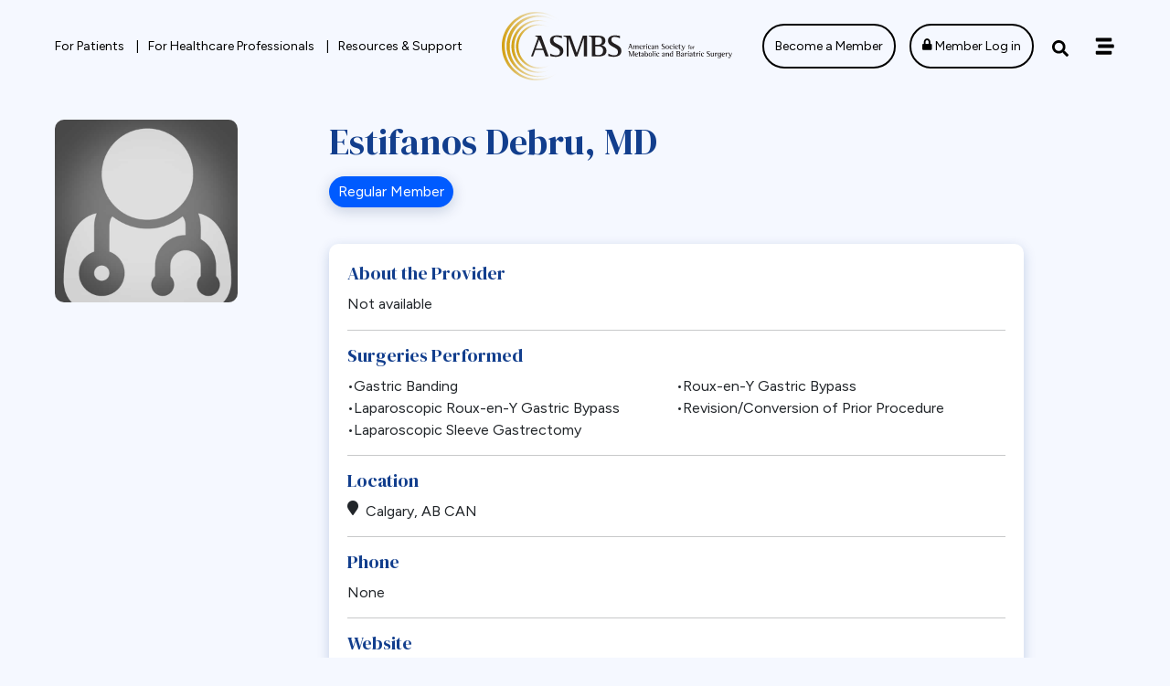

--- FILE ---
content_type: text/html; charset=UTF-8
request_url: https://asmbs.org/provider/estifanos-debru-md-rBwK/
body_size: 279785
content:
<!DOCTYPE html>
<html lang="en-US">

<head>

	<meta charset="UTF-8">
<script type="text/javascript">
/* <![CDATA[ */
var gform;gform||(document.addEventListener("gform_main_scripts_loaded",function(){gform.scriptsLoaded=!0}),document.addEventListener("gform/theme/scripts_loaded",function(){gform.themeScriptsLoaded=!0}),window.addEventListener("DOMContentLoaded",function(){gform.domLoaded=!0}),gform={domLoaded:!1,scriptsLoaded:!1,themeScriptsLoaded:!1,isFormEditor:()=>"function"==typeof InitializeEditor,callIfLoaded:function(o){return!(!gform.domLoaded||!gform.scriptsLoaded||!gform.themeScriptsLoaded&&!gform.isFormEditor()||(gform.isFormEditor()&&console.warn("The use of gform.initializeOnLoaded() is deprecated in the form editor context and will be removed in Gravity Forms 3.1."),o(),0))},initializeOnLoaded:function(o){gform.callIfLoaded(o)||(document.addEventListener("gform_main_scripts_loaded",()=>{gform.scriptsLoaded=!0,gform.callIfLoaded(o)}),document.addEventListener("gform/theme/scripts_loaded",()=>{gform.themeScriptsLoaded=!0,gform.callIfLoaded(o)}),window.addEventListener("DOMContentLoaded",()=>{gform.domLoaded=!0,gform.callIfLoaded(o)}))},hooks:{action:{},filter:{}},addAction:function(o,r,e,t){gform.addHook("action",o,r,e,t)},addFilter:function(o,r,e,t){gform.addHook("filter",o,r,e,t)},doAction:function(o){gform.doHook("action",o,arguments)},applyFilters:function(o){return gform.doHook("filter",o,arguments)},removeAction:function(o,r){gform.removeHook("action",o,r)},removeFilter:function(o,r,e){gform.removeHook("filter",o,r,e)},addHook:function(o,r,e,t,n){null==gform.hooks[o][r]&&(gform.hooks[o][r]=[]);var d=gform.hooks[o][r];null==n&&(n=r+"_"+d.length),gform.hooks[o][r].push({tag:n,callable:e,priority:t=null==t?10:t})},doHook:function(r,o,e){var t;if(e=Array.prototype.slice.call(e,1),null!=gform.hooks[r][o]&&((o=gform.hooks[r][o]).sort(function(o,r){return o.priority-r.priority}),o.forEach(function(o){"function"!=typeof(t=o.callable)&&(t=window[t]),"action"==r?t.apply(null,e):e[0]=t.apply(null,e)})),"filter"==r)return e[0]},removeHook:function(o,r,t,n){var e;null!=gform.hooks[o][r]&&(e=(e=gform.hooks[o][r]).filter(function(o,r,e){return!!(null!=n&&n!=o.tag||null!=t&&t!=o.priority)}),gform.hooks[o][r]=e)}});
/* ]]> */
</script>

	<meta name="viewport" content="width=device-width, initial-scale=1">
	<link rel="profile" href="https://gmpg.org/xfn/11">
	<link rel="pingback" href="https://asmbs.org/xmlrpc.php">

	<title>American Society for Metabolic and Bariatric Surgery</title>
	<style>
			</style>
				<link rel="preload" href="https://asmbs.org/wp-content/uploads/2023/06/asmbs_logo.svg" as="image">
		<meta name="robots" content="max-snippet:-1,max-image-preview:large,max-video-preview:-1" />
<link rel="canonical" href="https://asmbs.org/" />
<link rel="next" href="https://asmbs.org/page/2/" />
<meta name="description" content="Latest posts: American Society for Metabolic and Bariatric Surgery…" />
<meta property="og:type" content="website" />
<meta property="og:locale" content="en_US" />
<meta property="og:site_name" content="American Society for Metabolic and Bariatric Surgery" />
<meta property="og:title" content="American Society for Metabolic and Bariatric Surgery" />
<meta property="og:description" content="Latest posts: American Society for Metabolic and Bariatric Surgery…" />
<meta property="og:url" content="https://asmbs.org/" />
<meta property="og:image" content="https://asmbs.org/wp-content/uploads/2025/12/image001.png" />
<meta name="twitter:card" content="summary_large_image" />
<meta name="twitter:site" content="@asmbs" />
<meta name="twitter:title" content="American Society for Metabolic and Bariatric Surgery" />
<meta name="twitter:description" content="Latest posts: American Society for Metabolic and Bariatric Surgery…" />
<meta name="twitter:image" content="https://asmbs.org/wp-content/uploads/2025/12/image001.png" />
<script type="application/ld+json">{"@context":"https://schema.org","@graph":[{"@type":"WebSite","@id":"https://asmbs.org/#/schema/WebSite","url":"https://asmbs.org/","name":"American Society for Metabolic and Bariatric Surgery","inLanguage":"en-US","potentialAction":{"@type":"SearchAction","target":{"@type":"EntryPoint","urlTemplate":"https://asmbs.org/search/{search_term_string}/"},"query-input":"required name=search_term_string"},"publisher":{"@id":"https://asmbs.org/#/schema/Organization"}},{"@type":"CollectionPage","@id":"https://asmbs.org/","url":"https://asmbs.org/","name":"American Society for Metabolic and Bariatric Surgery","description":"Latest posts: American Society for Metabolic and Bariatric Surgery…","inLanguage":"en-US","isPartOf":{"@id":"https://asmbs.org/#/schema/WebSite"},"breadcrumb":{"@type":"BreadcrumbList","@id":"https://asmbs.org/#/schema/BreadcrumbList","itemListElement":{"@type":"ListItem","position":1,"name":"American Society for Metabolic and Bariatric Surgery"}},"potentialAction":{"@type":"ReadAction","target":"https://asmbs.org/"},"about":{"@id":"https://asmbs.org/#/schema/Organization"}},{"@type":"Organization","@id":"https://asmbs.org/#/schema/Organization","name":"American Society for Metabolic and Bariatric Surgery","url":"https://asmbs.org/","logo":{"@type":"ImageObject","url":"https://asmbs.org/wp-content/uploads/2024/01/cropped-asmbs-favicon.png","contentUrl":"https://asmbs.org/wp-content/uploads/2024/01/cropped-asmbs-favicon.png","width":512,"height":512,"contentSize":"52951"}}]}</script>
<link rel='dns-prefetch' href='//fast.wistia.net' />
<link rel='dns-prefetch' href='//use.fontawesome.com' />
<link rel="alternate" type="application/rss+xml" title="American Society for Metabolic and Bariatric Surgery &raquo; Feed" href="https://asmbs.org/feed/" />
<link rel="alternate" type="application/rss+xml" title="American Society for Metabolic and Bariatric Surgery &raquo; Comments Feed" href="https://asmbs.org/comments/feed/" />
<style id='wp-img-auto-sizes-contain-inline-css' type='text/css'>
img:is([sizes=auto i],[sizes^="auto," i]){contain-intrinsic-size:3000px 1500px}
/*# sourceURL=wp-img-auto-sizes-contain-inline-css */
</style>
<style id='wp-emoji-styles-inline-css' type='text/css'>

	img.wp-smiley, img.emoji {
		display: inline !important;
		border: none !important;
		box-shadow: none !important;
		height: 1em !important;
		width: 1em !important;
		margin: 0 0.07em !important;
		vertical-align: -0.1em !important;
		background: none !important;
		padding: 0 !important;
	}
/*# sourceURL=wp-emoji-styles-inline-css */
</style>
<style id='wp-block-library-inline-css' type='text/css'>
:root{--wp-block-synced-color:#7a00df;--wp-block-synced-color--rgb:122,0,223;--wp-bound-block-color:var(--wp-block-synced-color);--wp-editor-canvas-background:#ddd;--wp-admin-theme-color:#007cba;--wp-admin-theme-color--rgb:0,124,186;--wp-admin-theme-color-darker-10:#006ba1;--wp-admin-theme-color-darker-10--rgb:0,107,160.5;--wp-admin-theme-color-darker-20:#005a87;--wp-admin-theme-color-darker-20--rgb:0,90,135;--wp-admin-border-width-focus:2px}@media (min-resolution:192dpi){:root{--wp-admin-border-width-focus:1.5px}}.wp-element-button{cursor:pointer}:root .has-very-light-gray-background-color{background-color:#eee}:root .has-very-dark-gray-background-color{background-color:#313131}:root .has-very-light-gray-color{color:#eee}:root .has-very-dark-gray-color{color:#313131}:root .has-vivid-green-cyan-to-vivid-cyan-blue-gradient-background{background:linear-gradient(135deg,#00d084,#0693e3)}:root .has-purple-crush-gradient-background{background:linear-gradient(135deg,#34e2e4,#4721fb 50%,#ab1dfe)}:root .has-hazy-dawn-gradient-background{background:linear-gradient(135deg,#faaca8,#dad0ec)}:root .has-subdued-olive-gradient-background{background:linear-gradient(135deg,#fafae1,#67a671)}:root .has-atomic-cream-gradient-background{background:linear-gradient(135deg,#fdd79a,#004a59)}:root .has-nightshade-gradient-background{background:linear-gradient(135deg,#330968,#31cdcf)}:root .has-midnight-gradient-background{background:linear-gradient(135deg,#020381,#2874fc)}:root{--wp--preset--font-size--normal:16px;--wp--preset--font-size--huge:42px}.has-regular-font-size{font-size:1em}.has-larger-font-size{font-size:2.625em}.has-normal-font-size{font-size:var(--wp--preset--font-size--normal)}.has-huge-font-size{font-size:var(--wp--preset--font-size--huge)}.has-text-align-center{text-align:center}.has-text-align-left{text-align:left}.has-text-align-right{text-align:right}.has-fit-text{white-space:nowrap!important}#end-resizable-editor-section{display:none}.aligncenter{clear:both}.items-justified-left{justify-content:flex-start}.items-justified-center{justify-content:center}.items-justified-right{justify-content:flex-end}.items-justified-space-between{justify-content:space-between}.screen-reader-text{border:0;clip-path:inset(50%);height:1px;margin:-1px;overflow:hidden;padding:0;position:absolute;width:1px;word-wrap:normal!important}.screen-reader-text:focus{background-color:#ddd;clip-path:none;color:#444;display:block;font-size:1em;height:auto;left:5px;line-height:normal;padding:15px 23px 14px;text-decoration:none;top:5px;width:auto;z-index:100000}html :where(.has-border-color){border-style:solid}html :where([style*=border-top-color]){border-top-style:solid}html :where([style*=border-right-color]){border-right-style:solid}html :where([style*=border-bottom-color]){border-bottom-style:solid}html :where([style*=border-left-color]){border-left-style:solid}html :where([style*=border-width]){border-style:solid}html :where([style*=border-top-width]){border-top-style:solid}html :where([style*=border-right-width]){border-right-style:solid}html :where([style*=border-bottom-width]){border-bottom-style:solid}html :where([style*=border-left-width]){border-left-style:solid}html :where(img[class*=wp-image-]){height:auto;max-width:100%}:where(figure){margin:0 0 1em}html :where(.is-position-sticky){--wp-admin--admin-bar--position-offset:var(--wp-admin--admin-bar--height,0px)}@media screen and (max-width:600px){html :where(.is-position-sticky){--wp-admin--admin-bar--position-offset:0px}}
/*# sourceURL=/wp-includes/css/dist/block-library/common.min.css */
</style>
<link rel='stylesheet' id='kanopi-pack-global-frontend-css' href='https://asmbs.org/wp-content/themes/custom/asmbs/assets/dist/css/global-frontend.a754548ed539ac66b7b3.css?ver=1.8.3' type='text/css' media='all' />
<link rel='stylesheet' id='kanopi-bootstrap-css' href='https://asmbs.org/wp-content/themes/custom/asmbs/style.css?ver=1.8.3' type='text/css' media='all' />
<link rel='stylesheet' id='kanopi-fontawesome-css' href='https://use.fontawesome.com/releases/v5.15.4/css/all.css?ver=1.8.3' type='text/css' media='all' />
<link rel='stylesheet' id='tablepress-default-css' href='https://asmbs.org/wp-content/plugins/tablepress-premium/css/build/default.css?ver=3.2.6' type='text/css' media='all' />
<style id='tablepress-default-inline-css' type='text/css'>
.tablepress tbody td{padding:20px}.tablepress thead th{padding:10px 20px}#tablepress-45{margin:1rem 0}
/*# sourceURL=tablepress-default-inline-css */
</style>
<link rel='stylesheet' id='tablepress-datatables-buttons-css' href='https://asmbs.org/wp-content/plugins/tablepress-premium/modules/css/build/datatables.buttons.css?ver=3.2.6' type='text/css' media='all' />
<link rel='stylesheet' id='tablepress-datatables-fixedheader-css' href='https://asmbs.org/wp-content/plugins/tablepress-premium/modules/css/build/datatables.fixedheader.css?ver=3.2.6' type='text/css' media='all' />
<link rel='stylesheet' id='tablepress-datatables-fixedcolumns-css' href='https://asmbs.org/wp-content/plugins/tablepress-premium/modules/css/build/datatables.fixedcolumns.css?ver=3.2.6' type='text/css' media='all' />
<link rel='stylesheet' id='tablepress-datatables-scroll-buttons-css' href='https://asmbs.org/wp-content/plugins/tablepress-premium/modules/css/build/datatables.scroll-buttons.css?ver=3.2.6' type='text/css' media='all' />
<link rel='stylesheet' id='tablepress-datatables-rowgroup-css' href='https://asmbs.org/wp-content/plugins/tablepress-premium/modules/css/build/datatables.rowgroup.css?ver=3.2.6' type='text/css' media='all' />
<link rel='stylesheet' id='tablepress-responsive-tables-css' href='https://asmbs.org/wp-content/plugins/tablepress-premium/modules/css/build/responsive-tables.css?ver=3.2.6' type='text/css' media='all' />
<link rel='stylesheet' id='tablepress-datatables-columnfilterwidgets-css' href='https://asmbs.org/wp-content/plugins/tablepress-premium/modules/css/build/datatables.columnfilterwidgets.css?ver=3.2.6' type='text/css' media='all' />
<script type="text/javascript" src="https://asmbs.org/wp-includes/js/jquery/jquery.min.js?ver=3.7.1" id="jquery-core-js"></script>
<script type="text/javascript" src="https://asmbs.org/wp-includes/js/jquery/jquery-migrate.min.js?ver=3.4.1" id="jquery-migrate-js"></script>
<link rel="https://api.w.org/" href="https://asmbs.org/wp-json/" /><link rel="EditURI" type="application/rsd+xml" title="RSD" href="https://asmbs.org/xmlrpc.php?rsd" />

		<!-- GA Google Analytics @ https://m0n.co/ga -->
		<script async src="https://www.googletagmanager.com/gtag/js?id=G-BQT8M9SFDZ"></script>
		<script>
			window.dataLayer = window.dataLayer || [];
			function gtag(){dataLayer.push(arguments);}
			gtag('js', new Date());
			gtag('config', 'G-BQT8M9SFDZ');
		</script>

		<meta property="og:title" content="Articles - American Society for Metabolic and Bariatric Surgery" />
	<meta property="og:description" content="Visit our website to learn more." />
	<meta property="og:url" content="https://asmbs.org/articles/" />
			<meta property="og:image" content="https://asmbs.org/wp-content/uploads/2023/06/asmbs_logo.svg" />
		<meta property="og:site_name" content="American Society for Metabolic and Bariatric Surgery" />
	<meta property="og:type" content="website" />
	<meta name="description" content="Visit our website to learn more." />
	<script type="text/javascript">var ajaxurl = 'https://asmbs.org/wp-admin/admin-ajax.php';</script>
<link rel="icon" href="https://asmbs.org/wp-content/uploads/2024/01/cropped-asmbs-favicon-32x32.png" sizes="32x32" />
<link rel="icon" href="https://asmbs.org/wp-content/uploads/2024/01/cropped-asmbs-favicon-192x192.png" sizes="192x192" />
<link rel="apple-touch-icon" href="https://asmbs.org/wp-content/uploads/2024/01/cropped-asmbs-favicon-180x180.png" />
<meta name="msapplication-TileImage" content="https://asmbs.org/wp-content/uploads/2024/01/cropped-asmbs-favicon-270x270.png" />

</head>

<body class="blog wp-custom-logo wp-embed-responsive wp-theme-customasmbs site-wrapper hfeed group-blog no-js">

	
	<a class="skip-link" href="#main">Skip to content</a>

	<header class="site-header">

		<div class="site-header--content container">
			
<nav id="site-navigation" class="asmbs-component asmbs-component--navbar navbar justify-content-between" aria-label="Main Navigation">
	<div class="nav-wrap d-flex">
		<ul id="primary-navigation" class="asmbs-component asmbs-component--nav nav justify-content-left nav-regular d-none d-lg-flex">
					<li class="nav-item">
				
		<a id="7346" href="https://asmbs.org/for-patients/" class="asmbs-element asmbs-element--button nav-link " data-bs-slide-to="">
			For Patients		</a>

										</li>
								<li class="nav-item">
				
		<a id="233" href="https://asmbs.org/for-healthcare-professionals/" class="asmbs-element asmbs-element--button nav-link " data-bs-slide-to="">
			For Healthcare Professionals		</a>

										</li>
								<li class="nav-item">
				
		<a id="7727" href="https://asmbs.org/search/" class="asmbs-element asmbs-element--button nav-link " data-bs-slide-to="">
			Resources &amp; Support		</a>

										</li>
				</ul>
			<div class="brand-wrap">
				<a href="https://asmbs.org" class="navbar-brand d-flex">
					
<span class="asmbs-element asmbs-element--logo site--logo header--logo">
	<img width="1" height="1" src="https://asmbs.org/wp-content/uploads/2023/06/asmbs_logo.svg" class="attachment-large size-large" alt="American Society for Metabolic and Bariatric Surgery logo" loading="eager" decoding="async" /></span>
				</a>
			</div><!-- .brand-wrap -->
		
		<div class="navbar-right d-flex">
			
		<a href="/membership/" class="asmbs-element asmbs-element--button btn--navbar-utility d-none d-lg-block btn btn-outline-dark" type="button" data-bs-slide-to="">
			Become a Member		</a>

	
		<a href="https://asmbs.org/wp-login.php" class="asmbs-element asmbs-element--button btn--navbar-utility d-none d-lg-block btn btn-outline-dark login" type="button" data-bs-slide-to="">
			<i class="fas fa-lock"></i> Member Log in		</a>

	
		<button class="asmbs-element asmbs-element--button btn btn-link d-lg-block d-none btn--search-modal icon icon-after" type="button" aria-controls="#searchModal" data-bs-toggle="modal" data-bs-target="#searchModal" data-bs-slide-to="">
			
	<svg height="18" width="18" fill="#000000" class="bi search" aria-hidden="true" role="img">
		<title id="title-search-14838">
			search		</title>

		
					<use xlink:href="#search"></use>
			</svg>

			</button>

	<div id="searchModal" class="asmbs-element asmbs-component--modal modal fade" aria-hidden="true" tabindex="-1">
	<div class="modal-dialog modal-dialog-centered modal-fullscreen">
		<div class="modal-content">
			<div class="modal-header" data-bs-theme="dark">
								
		<button class="asmbs-element asmbs-element--button btn-close-white btn-close btn" aria-label="Close" data-bs-slide-to="" data-bs-dismiss="modal">
					</button>

	
			</div>
			<div class="modal-body">
				<h2 class="modal-title">ASMBS</h2>
				
<form class="asmbs-component asmbs-component--form form asmbs-component--search d-flex" method="get" action="https://asmbs.org/search/" role="search">
	<span class="visually-hidden">To search this site, enter a search term</span>
	<input id="search-field-4011300043" name="_search" placeholder="Search ASMBS.org" class="asmbs-element asmbs-element--input form-control search-input" type="search"/>

		<button class="asmbs-element asmbs-element--button btn--search-icon btn icon icon-after" type="submit" data-bs-slide-to="">
			<span class="screen-reader-text">Search</span>
	<svg height="18" width="18" fill="#000000" class="bi search" aria-hidden="true" role="img">
		<title id="title-search-5371">
			search		</title>

		
					<use xlink:href="#search"></use>
			</svg>

			</button>

	</form>
			</div>
		</div>
	</div>
</div>

		<button class="asmbs-element asmbs-element--button navbar-primary navbar-toggler d-block btn btn-link" type="button" aria-controls="#headerOffcanvas" aria-label="Off canvas navigation menu toggle" data-bs-toggle="offcanvas" data-bs-target="#headerOffcanvas" data-bs-slide-to="">
			<span class="navbar-toggler-icon"></span>		</button>

	
<div id="headerOffcanvas" class="asmbs-component asmbs-component--offcanvas offcanvas offcanvas-end">
	<div class="offcanvas-header">

					<div class="brand-wrap d-lg-none">
				<a href="https://asmbs.org" class="navbar-brand d-flex">
					
<span class="asmbs-element asmbs-element--logo site--logo header--logo">
	<img width="1" height="1" src="https://asmbs.org/wp-content/uploads/2023/06/asmbs_logo.svg" class="attachment-large size-large" alt="American Society for Metabolic and Bariatric Surgery logo" loading="eager" decoding="async" /></span>
				</a>
			</div><!-- .brand-wrap -->
		
		
		<button class="asmbs-element asmbs-element--button btn-close btn-close-white btn" aria-label="Close" data-bs-slide-to="" data-bs-dismiss="offcanvas">
					</button>

		</div><!-- .offcanvas-header -->

	<div class="offcanvas-body">
		<div class="buttons--before d-lg-none">
			
		<a href="https://asmbs.org/wp-login.php" class="asmbs-element asmbs-element--button btn btn-outline-light login btn" type="button" data-bs-slide-to="">
			<i class="fas fa-lock"></i> Member Log in		</a>

	
		<a href="/membership/" class="asmbs-element asmbs-element--button btn btn-outline-light btn" type="button" data-bs-slide-to="">
			Become a Member		</a>

			</div>
					<div class="buttons--before">
				
		<a href="/for-patients/find-a-surgeon/" class="asmbs-element asmbs-element--button btn btn-outline-light btn icon icon-after" data-bs-slide-to="">
			Find a Surgeon
	<svg height="15px" width="15px" class="bi search" aria-hidden="true" role="img">
		<title id="title-search-99766">
			search		</title>

		
					<use xlink:href="#search"></use>
			</svg>

			</a>

	
		<a href="https://asmbs.org/ways-to-support/" class="asmbs-element asmbs-element--button btn btn-outline-light btn icon icon-after" data-bs-slide-to="">
			Ways to Support
	<svg height="15px" width="15px" class="bi hands-helping" aria-hidden="true" role="img">
		<title id="title-hands-helping-80523">
			hands-helping		</title>

		
					<use xlink:href="#hands-helping"></use>
			</svg>

			</a>

	
		<a href="https://learn.asmbs.org/" target="_blank" class="asmbs-element asmbs-element--button btn btn-outline-light btn icon icon-after" data-bs-slide-to="">
			ASMBS LMS
	<svg height="15px" width="15px" class="bi book" aria-hidden="true" role="img">
		<title id="title-book-37059">
			book		</title>

		
					<use xlink:href="#book"></use>
			</svg>

			</a>

	
		<a href="https://store.asmbs.org/" target="_blank" class="asmbs-element asmbs-element--button btn btn-outline-light btn icon icon-after" data-bs-slide-to="">
			ASMBS Store
	<svg height="15px" width="15px" class="bi shopping-bag" aria-hidden="true" role="img">
		<title id="title-shopping-bag-84219">
			shopping-bag		</title>

		
					<use xlink:href="#shopping-bag"></use>
			</svg>

			</a>

				</div><!-- .buttons--before -->
			
<form class="asmbs-component asmbs-component--form form asmbs-component--search d-flex" method="get" action="https://asmbs.org/search/" role="search">
	<span class="visually-hidden">To search this site, enter a search term</span>
	<input id="search-field-4183936309" name="_search" placeholder="Search ASMBS.org" class="asmbs-element asmbs-element--input form-control search-input" type="search"/>

		<button class="asmbs-element asmbs-element--button btn--search-icon btn icon icon-after" type="submit" data-bs-slide-to="">
			<span class="screen-reader-text">Search</span>
	<svg height="18" width="18" fill="#000000" class="bi search" aria-hidden="true" role="img">
		<title id="title-search-60757">
			search		</title>

		
					<use xlink:href="#search"></use>
			</svg>

			</button>

	</form>
<ul class="list-group list-group-flush"><li class="list-group-item">
<div class="asmbs-component asmbs-component--accordion accordion accordion-flush" id="asmbs-accordion-238">
			<div class="accordion-item">
			<h2 class="accordion-header" id="accordion-238-heading">
			
		<a href="https://asmbs.org/about/" class="asmbs-element asmbs-element--button accordion-link" type="button" aria-controls="accordion-238-collapse" data-bs-slide-to="">
			About		</a>

	
		<button class="asmbs-element asmbs-element--button accordion-button collapsed" type="button" aria-controls="accordion-238-collapse" data-bs-toggle="collapse" data-bs-target="#accordion-238-collapse" data-bs-slide-to="">
			<span>About</span>		</button>

				</h2>
			<div
				id="accordion-238-collapse"
				role="region"
				aria-labelledby="accordion-238-heading"
				class="accordion-collapse collapse"
								data-bs-parent="#asmbs-accordion-238"
							>
				<section class="asmbs-element asmbs-element--content accordion-body"><ul><li><a href="https://asmbs.org/leadership-committees/" target="">Leadership &#038; Committees</a></li></ul></section>
			</div>
		</div>
	</div>
</li><li class="list-group-item">
<div class="asmbs-component asmbs-component--accordion accordion accordion-flush" id="asmbs-accordion-311">
			<div class="accordion-item">
			<h2 class="accordion-header" id="accordion-311-heading">
			
		<a href="https://asmbs.org/for-patients/" class="asmbs-element asmbs-element--button accordion-link" type="button" aria-controls="accordion-311-collapse" data-bs-slide-to="">
			For Patients		</a>

	
		<button class="asmbs-element asmbs-element--button accordion-button collapsed" type="button" aria-controls="accordion-311-collapse" data-bs-toggle="collapse" data-bs-target="#accordion-311-collapse" data-bs-slide-to="">
			<span>For Patients</span>		</button>

				</h2>
			<div
				id="accordion-311-collapse"
				role="region"
				aria-labelledby="accordion-311-heading"
				class="accordion-collapse collapse"
								data-bs-parent="#asmbs-accordion-311"
							>
				<section class="asmbs-element asmbs-element--content accordion-body"><ul><li><a href="https://asmbs.org/for-patients/explore-conditions-procedures/" target="">Explore Conditions &#038; Procedures</a></li><li><a href="https://asmbs.org/for-patients/considering-metabolic-bariatric-surgery/" target="">Considering Metabolic / Bariatric Surgery</a></li><li><a href="https://asmbs.org/for-patients/find-a-surgeon/" target="">Find a Surgeon</a></li><li><a href="https://asmbs.org/for-patients/patient-stories/" target="">Patient Stories</a></li></ul></section>
			</div>
		</div>
	</div>
</li><li class="list-group-item">
<div class="asmbs-component asmbs-component--accordion accordion accordion-flush" id="asmbs-accordion-65">
			<div class="accordion-item">
			<h2 class="accordion-header" id="accordion-65-heading">
			
		<a href="https://asmbs.org/for-healthcare-professionals/" class="asmbs-element asmbs-element--button accordion-link" type="button" aria-controls="accordion-65-collapse" data-bs-slide-to="">
			For Healthcare Professionals		</a>

	
		<button class="asmbs-element asmbs-element--button accordion-button collapsed" type="button" aria-controls="accordion-65-collapse" data-bs-toggle="collapse" data-bs-target="#accordion-65-collapse" data-bs-slide-to="">
			<span>For Healthcare Professionals</span>		</button>

				</h2>
			<div
				id="accordion-65-collapse"
				role="region"
				aria-labelledby="accordion-65-heading"
				class="accordion-collapse collapse"
								data-bs-parent="#asmbs-accordion-65"
							>
				<section class="asmbs-element asmbs-element--content accordion-body"><ul><li><a href="https://asmbs.org/professional-development/" target="">Professional Development</a></li><li><a href="https://asmbs.org/for-healthcare-professionals/enhance-your-practice/" target="">Enhance Your Practice</a></li><li><a href="https://asmbs.org/for-healthcare-professionals/take-action/" target="">Take Action</a></li></ul></section>
			</div>
		</div>
	</div>
</li><li class="list-group-item">
<div class="asmbs-component asmbs-component--accordion accordion accordion-flush" id="asmbs-accordion-692">
			<div class="accordion-item">
			<h2 class="accordion-header" id="accordion-692-heading">
			
		<a href="https://asmbs.org/membership/" class="asmbs-element asmbs-element--button accordion-link" type="button" aria-controls="accordion-692-collapse" data-bs-slide-to="">
			Membership		</a>

	
		<button class="asmbs-element asmbs-element--button accordion-button collapsed" type="button" aria-controls="accordion-692-collapse" data-bs-toggle="collapse" data-bs-target="#accordion-692-collapse" data-bs-slide-to="">
			<span>Membership</span>		</button>

				</h2>
			<div
				id="accordion-692-collapse"
				role="region"
				aria-labelledby="accordion-692-heading"
				class="accordion-collapse collapse"
								data-bs-parent="#asmbs-accordion-692"
							>
				<section class="asmbs-element asmbs-element--content accordion-body"><ul><li><a href="https://asmbs.org/membership/" target="">Become a Member</a></li><li><a href="https://asmbs.org/membership/become-an-integrated-health-member/" target="">Become an Integrated Health Member</a></li><li><a href="https://asmbs.org/become-fellow-american-society-metabolic-bariatric-surgery/" target="">FASMBS/IFASMBS</a></li><li><a href="https://asmbs.org/ih-fellow/" target="">FASMBS-IH</a></li><li><a href="https://asmbs.org/membership/become-an-international-asmbs-member/" target="">International Membership</a></li><li><a href="https://asmbs.org/membership/membership-directory/" target="">Directory Search</a></li><li><a href="https://asmbs.org/apply-to-join-member-committees/" target="">Apply to Join ASMBS Committees</a></li><li><a href="https://asmbs.org/professional-development/international-federation-for-the-surgery-of-obesity-and-metabolic-disorders-ifso/" target="">IFSO Membership</a></li></ul></section>
			</div>
		</div>
	</div>
</li><li class="list-group-item">
<div class="asmbs-component asmbs-component--accordion accordion accordion-flush" id="asmbs-accordion-989">
			<div class="accordion-item">
			<h2 class="accordion-header" id="accordion-989-heading">
			
		<a href="https://asmbs.org/professional-development/" class="asmbs-element asmbs-element--button accordion-link" type="button" aria-controls="accordion-989-collapse" data-bs-slide-to="">
			Professional Development		</a>

	
		<button class="asmbs-element asmbs-element--button accordion-button collapsed" type="button" aria-controls="accordion-989-collapse" data-bs-toggle="collapse" data-bs-target="#accordion-989-collapse" data-bs-slide-to="">
			<span>Professional Development</span>		</button>

				</h2>
			<div
				id="accordion-989-collapse"
				role="region"
				aria-labelledby="accordion-989-heading"
				class="accordion-collapse collapse"
								data-bs-parent="#asmbs-accordion-989"
							>
				<section class="asmbs-element asmbs-element--content accordion-body"><ul><li><a href="https://asmbs.org/for-healthcare-professionals/asmbs-leadership-academy/" target="">ASMBS Leadership Academy</a></li><li><a href="https://asmbs.org/weekend/" target="">ASMBS Weekend Meeting</a></li><li><a href="https://asmbs.org/professional-development/annual-meeting/" target="">ASMBS Annual Meeting</a></li><li><a href="https://asmbs.org/professional-development/asmbs-international-accreditation-certificate/" target="">ASMBS International Accreditation Certificate</a></li><li><a href="https://asmbs.org/professional-development/asmbs-start-program/" target="">ASMBS START Program</a></li><li><a href="https://asmbs.org/professional-development/asmbs-restart-program/" target="">ASMBS ReSTART Program</a></li><li><a href="https://asmbs.org/webinars/" target="">ASMBS Webinars</a></li><li><a href="https://asmbs.org/professional-development/assessment-based-certificates/" target="">Assessment Based Certificates</a></li><li><a href="https://asmbs.org/professional-development/fellowship/" target="">Bariatric Fellowship Certificate</a></li><li><a href="https://asmbs.org/be-safe-assessment-based-certificate/" target="">BE-SAFE! Certificate</a></li><li><a href="https://asmbs.org/professional-development/certification-certificates-and-credentialing/" target="">Certification, Certificates and Credentialing</a></li><li><a href="https://asmbs.org/professional-development/cbn/" target="">Certified Bariatric Nurse (CBN)</a></li><li><a href="https://asmbs.org/professional-development/cme-policies/" target="">CME Policies</a></li><li><a href="https://www.foregutfellowshipcert.org/" target="">Foregut Fellowship Certificate</a></li><li><a href="https://asmbs.org/job-board/" target="">Job Board</a></li><li><a href="https://asmbs.org/professional-development/meetings-of-interest/" target="">Meetings of Interest</a></li><li><a href="https://asmbs.org/professional-development/online-education/" target="">Online Education</a></li><li><a href="https://asmbs.org/research-grant-application/" target="">Research Grant Application</a></li><li><a href="https://asmbs.org/surgical-mentorship-program/" target="">Surgical Mentorship Program</a></li></ul></section>
			</div>
		</div>
	</div>
</li><li class="list-group-item">
<div class="asmbs-component asmbs-component--accordion accordion accordion-flush" id="asmbs-accordion-584">
			<div class="accordion-item">
			<h2 class="accordion-header" id="accordion-584-heading">
			
		<a href="/search/" class="asmbs-element asmbs-element--button accordion-link" type="button" aria-controls="accordion-584-collapse" data-bs-slide-to="">
			Resources		</a>

	
		<button class="asmbs-element asmbs-element--button accordion-button collapsed" type="button" aria-controls="accordion-584-collapse" data-bs-toggle="collapse" data-bs-target="#accordion-584-collapse" data-bs-slide-to="">
			<span>Resources</span>		</button>

				</h2>
			<div
				id="accordion-584-collapse"
				role="region"
				aria-labelledby="accordion-584-heading"
				class="accordion-collapse collapse"
								data-bs-parent="#asmbs-accordion-584"
							>
				<section class="asmbs-element asmbs-element--content accordion-body"><ul><li><a href="/search/" target="">All Resources</a></li><li><a href="https://asmbs.org/resource-category/access-and-insurance/" target="">Access and Insurance</a></li><li><a href="https://asmbs.org/asmbs-bariatric-surgery-center-of-excellence-participant-use-data-file/" target="">ASMBS Participant Use Data File</a></li><li><a href="https://asmbs.org/resources/docmatter/" target="">DocMatter</a></li><li><a href="https://asmbs.org/mason-library/" target="">Dr. Mason Historical Library</a></li><li><a href="https://asmbs.org/resources/endorsed-procedures-and-devices/" target="">Endorsed Procedures and Devices</a></li><li><a href="https://asmbs.org/resource-category/governing-documents/" target="">Governing Documents</a></li><li><a href="https://asmbs.org/pathway-for-endorsement-for-new-procedures/" target="">Pathway for Endorsement for New Procedures</a></li><li><a href="https://asmbs.org/resource-category/position-and-consensus-statements/" target="">Position and Consensus Statements</a></li><li><a href="https://asmbs.org/resource-category/practice-tips-and-tricks-videos/" target="">Practice Tips and Tricks Videos</a></li><li><a href="https://asmbs.org/professional-development/soard/" target="">Surgery for Obesity and Related Diseases (SOARD)</a></li><li><a href="https://asmbs.org/resources/bariatric-surgical-risk-benefit-calculator/" target="">Bariatric Surgical Risk/Benefit Calculator</a></li><li><a href="https://asmbs.org/tool-kits/" target="">Toolkits</a></li><li><a href="/videos/" target="">Video Library</a></li></ul></section>
			</div>
		</div>
	</div>
</li><li class="list-group-item">
<div class="asmbs-component asmbs-component--accordion accordion accordion-flush" id="asmbs-accordion-731">
			<div class="accordion-item">
			<h2 class="accordion-header" id="accordion-731-heading">
			
		<a href="https://asmbs.org/state-chapters/" class="asmbs-element asmbs-element--button accordion-link" type="button" aria-controls="accordion-731-collapse" data-bs-slide-to="">
			State Chapters		</a>

	
		<button class="asmbs-element asmbs-element--button accordion-button collapsed" type="button" aria-controls="accordion-731-collapse" data-bs-toggle="collapse" data-bs-target="#accordion-731-collapse" data-bs-slide-to="">
			<span>State Chapters</span>		</button>

				</h2>
			<div
				id="accordion-731-collapse"
				role="region"
				aria-labelledby="accordion-731-heading"
				class="accordion-collapse collapse"
								data-bs-parent="#asmbs-accordion-731"
							>
				<section class="asmbs-element asmbs-element--content accordion-body"><ul><li><a href="https://asmbs.org/state-chapters/" target="">About State Chapters</a></li><li><a href="https://asmbs.org/state-chapters/state-chapter-meeting-cme/" target="">State Chapter CME</a></li><li><a href="https://asmbs.org/state-chapters/starsandsuperstars/" target="">STARs and SuperSTARs</a></li><li><a href="https://asmbs.org/state-chapters/organize-a-state-chapter/" target="">Organize a State Chapter</a></li><li><a href="https://asmbs.org/?page_id=6706" target="">Employee Health Benefits (EHB) Access Toolkit</a></li></ul></section>
			</div>
		</div>
	</div>
</li><li class="list-group-item">
<div class="asmbs-component asmbs-component--accordion accordion accordion-flush" id="asmbs-accordion-887">
			<div class="accordion-item">
			<h2 class="accordion-header" id="accordion-887-heading">
			
		<a href="/articles/" class="asmbs-element asmbs-element--button accordion-link" type="button" aria-controls="accordion-887-collapse" data-bs-slide-to="">
			Newsroom		</a>

	
		<button class="asmbs-element asmbs-element--button accordion-button collapsed" type="button" aria-controls="accordion-887-collapse" data-bs-toggle="collapse" data-bs-target="#accordion-887-collapse" data-bs-slide-to="">
			<span>Newsroom</span>		</button>

				</h2>
			<div
				id="accordion-887-collapse"
				role="region"
				aria-labelledby="accordion-887-heading"
				class="accordion-collapse collapse"
								data-bs-parent="#asmbs-accordion-887"
							>
				<section class="asmbs-element asmbs-element--content accordion-body"><ul><li><a href="/articles/" target="">ASMBS News</a></li><li><a href="https://asmbs.org/press-kit/" target="">Press Kit</a></li><li><a href="https://asmbs.org/news/" target="">News Releases</a></li></ul></section>
			</div>
		</div>
	</div>
</li><li class="list-group-item">
<div class="asmbs-component asmbs-component--accordion accordion accordion-flush" id="asmbs-accordion-311">
			<div class="accordion-item">
			<h2 class="accordion-header" id="accordion-311-heading">
			
		<a href="https://asmbs.org/category/advocacy-report/" class="asmbs-element asmbs-element--button accordion-link" type="button" aria-controls="accordion-311-collapse" data-bs-slide-to="">
			Advocacy		</a>

	
		<button class="asmbs-element asmbs-element--button accordion-button collapsed" type="button" aria-controls="accordion-311-collapse" data-bs-toggle="collapse" data-bs-target="#accordion-311-collapse" data-bs-slide-to="">
			<span>Advocacy</span>		</button>

				</h2>
			<div
				id="accordion-311-collapse"
				role="region"
				aria-labelledby="accordion-311-heading"
				class="accordion-collapse collapse"
								data-bs-parent="#asmbs-accordion-311"
							>
				<section class="asmbs-element asmbs-element--content accordion-body"><ul><li><a href="https://asmbs.org/obesitypac/" target="">About ObesityPAC</a></li><li><a href="https://asmbs.org/category/advocacy-report/" target="">Advocacy Updates</a></li><li><a href="https://asmbs.org/resources/access-to-care-toolkit/" target="">Access to Care Toolkit</a></li><li><a href="https://asmbs.org/?page_id=6706" target="">Employee Health Benefits (EHB) Access Toolkit</a></li></ul></section>
			</div>
		</div>
	</div>
</li><li class="list-group-item">
<div class="asmbs-component asmbs-component--accordion accordion accordion-flush" id="asmbs-accordion-176">
			<div class="accordion-item">
			<h2 class="accordion-header" id="accordion-176-heading">
			
		<a href="https://asmbs.org/industry-partners/" class="asmbs-element asmbs-element--button accordion-link" type="button" aria-controls="accordion-176-collapse" data-bs-slide-to="">
			Industry Partners		</a>

	
		<button class="asmbs-element asmbs-element--button accordion-button collapsed" type="button" aria-controls="accordion-176-collapse" data-bs-toggle="collapse" data-bs-target="#accordion-176-collapse" data-bs-slide-to="">
			<span>Industry Partners</span>		</button>

				</h2>
			<div
				id="accordion-176-collapse"
				role="region"
				aria-labelledby="accordion-176-heading"
				class="accordion-collapse collapse"
								data-bs-parent="#asmbs-accordion-176"
							>
				<section class="asmbs-element asmbs-element--content accordion-body"><ul><li><a href="https://asmbs.org/corporate-council/" target="">Corporate Council</a></li><li><a href="https://asmbs.org/about/asmbs-commitment-to-transparency/" target="">Commitment to Transparency</a></li></ul></section>
			</div>
		</div>
	</div>
</li></ul>	</div><!-- .offcanvas-body -->
</div><!-- .asmbs-component--offcanvas -->
		</div><!-- .navbar-right -->
	</div><!-- .nav-wrap -->

	</nav><!-- #site-navigation-->
		</div><!-- .site-header-content -->
	</header><!-- .site-header-->
	<div class="container" id="member-profile">
		<div class="row">
			<!-- Member Photo -->
			<div class="col-lg-3 member-photo">
								<img src="https://asmbs.org/wp-content/themes/custom/asmbs/assets/src/static/images/default_provider_photo.jpg" alt="" class="no-photo">			</div>
			<!-- Provider Information -->
			<div class="col-lg-8">
			

			
			<!-- Member Profile -->
			<div class="container" id="member-profile">
				<div class="page-header">
					<h1 class="page-title">Estifanos Debru, MD</h1>
						<span class="asmbs-element asmbs-element--badge badge rounded-pill text-bg-secondary">
							Regular Member			</span>

				</div>
				<div class="content profile-panels">

					<div class="panel">
						<h2 class="panel-title">About the Provider</h2>
						<div class="panel-content">
							<p>
																	<span class="empty">Not available</span>
															</p>
						</div>
					</div>

					<hr>

											<div class="panel">
							<h2 class="panel-title">Surgeries Performed</h2>
							<div class="panel-content">
								<div class="provider-surgeries"><span class="provider-surgeries-surgery">&bull;Gastric Banding&nbsp;</span><span class="provider-surgeries-surgery">&bull;Roux-en-Y Gastric Bypass&nbsp;</span><span class="provider-surgeries-surgery">&bull;Laparoscopic Roux-en-Y Gastric Bypass&nbsp;</span><span class="provider-surgeries-surgery">&bull;Revision/Conversion of Prior Procedure&nbsp;</span><span class="provider-surgeries-surgery">&bull;Laparoscopic Sleeve Gastrectomy&nbsp;</span></div>							</div>
						</div>

						<hr>
						
					<div class="panel">
						<h2 class="panel-title">
							Location						</h2>
						<div class="panel-content">
							<div class="panel-section-container">
																											<div class="panel-section provider-location">
											<div style="display: flex">
												<i class="fa fa-map-marker icon"></i>&nbsp;
												<div style="margin-left: 4px;">
													Calgary, AB CAN												</div>
											</div>
										</div>
																								</div>
						</div>
					</div>

					<hr>

					<div class="panel">
						<h2 class="panel-title">
							Phone						</h2>
						<div class="panel-content">
							<div class="panel-section-container">
																	<span class="empty">None</span>
															</div>
						</div>
					</div>

					<hr>

					<div class="panel">
						<h2 class="panel-title">
							Website						</h2>
						<div class="panel-content">
							<div class="panel-section-container">
																	<span class="empty">None</span>
															</div>
						</div>
					</div>

					
				</div>
			</div><!-- #page-27264 -->

		</div>
		</div>
	</div>
	
	<footer class="site-footer">
		<section class="footer--upper">
			<div class="container">

				<div class="row top-row">
					<div class="col-lg-4">
													<a class="site--logo-link" href="https://asmbs.org">
							
<span class="asmbs-element asmbs-element--logo site--logo footer--logo">
	<img width="1" height="1" src="https://asmbs.org/wp-content/uploads/2023/06/asmbs_logo.svg" class="attachment-large size-large" alt="American Society for Metabolic and Bariatric Surgery logo" loading="eager" decoding="async" /></span>
							</a>
											</div><!-- .col-lg-4 -->
					<div class="col-lg-4">
							<ul class="social-network-links">
						<li class="icon-youtube">
					<a href="https://www.youtube.com/channel/UCSJd14Hv41ch0H6mxgO_4aw">
						<?xml version="1.0" encoding="UTF-8" standalone="no"?>
<!DOCTYPE svg PUBLIC "-//W3C//DTD SVG 1.1//EN" "http://www.w3.org/Graphics/SVG/1.1/DTD/svg11.dtd">
<svg class="social-icon youtube-svg" version="1.1" xmlns="http://www.w3.org/2000/svg" xmlns:xlink="http://www.w3.org/1999/xlink" width="16" height="16" viewBox="0 0 16 16">
<path fill="currentColor" d="M15.841 4.8c0 0-0.156-1.103-0.637-1.587-0.609-0.637-1.291-0.641-1.603-0.678-2.237-0.163-5.597-0.163-5.597-0.163h-0.006c0 0-3.359 0-5.597 0.163-0.313 0.038-0.994 0.041-1.603 0.678-0.481 0.484-0.634 1.587-0.634 1.587s-0.159 1.294-0.159 2.591v1.213c0 1.294 0.159 2.591 0.159 2.591s0.156 1.103 0.634 1.588c0.609 0.637 1.409 0.616 1.766 0.684 1.281 0.122 5.441 0.159 5.441 0.159s3.363-0.006 5.6-0.166c0.313-0.037 0.994-0.041 1.603-0.678 0.481-0.484 0.637-1.588 0.637-1.588s0.159-1.294 0.159-2.591v-1.213c-0.003-1.294-0.162-2.591-0.162-2.591zM6.347 10.075v-4.497l4.322 2.256-4.322 2.241z"></path>
</svg>
						<span class="visually-hidden">
						Link to Youtube						</span>
					</a>
				</li><!-- .social-icon -->
								<li class="icon-instagram">
					<a href="https://www.instagram.com/asmbs/">
						<?xml version="1.0" encoding="UTF-8" standalone="no"?>
<!DOCTYPE svg PUBLIC "-//W3C//DTD SVG 1.1//EN" "http://www.w3.org/Graphics/SVG/1.1/DTD/svg11.dtd">
<svg class="social-icon instagram-svg" version="1.1" xmlns="http://www.w3.org/2000/svg" xmlns:xlink="http://www.w3.org/1999/xlink" width="27" height="32" viewBox="0 0 27 32">
<path fill="currentColor" d="M18.286 16q0-1.893-1.339-3.232t-3.232-1.339-3.232 1.339-1.339 3.232 1.339 3.232 3.232 1.339 3.232-1.339 1.339-3.232zM20.75 16q0 2.929-2.054 4.982t-4.982 2.054-4.982-2.054-2.054-4.982 2.054-4.982 4.982-2.054 4.982 2.054 2.054 4.982zM22.679 8.679q0 0.679-0.482 1.161t-1.161 0.482-1.161-0.482-0.482-1.161 0.482-1.161 1.161-0.482 1.161 0.482 0.482 1.161zM13.714 4.75q-0.125 0-1.366-0.009t-1.884 0-1.723 0.054-1.839 0.179-1.277 0.33q-0.893 0.357-1.571 1.036t-1.036 1.571q-0.196 0.518-0.33 1.277t-0.179 1.839-0.054 1.723 0 1.884 0.009 1.366-0.009 1.366 0 1.884 0.054 1.723 0.179 1.839 0.33 1.277q0.357 0.893 1.036 1.571t1.571 1.036q0.518 0.196 1.277 0.33t1.839 0.179 1.723 0.054 1.884 0 1.366-0.009 1.366 0.009 1.884 0 1.723-0.054 1.839-0.179 1.277-0.33q0.893-0.357 1.571-1.036t1.036-1.571q0.196-0.518 0.33-1.277t0.179-1.839 0.054-1.723 0-1.884-0.009-1.366 0.009-1.366 0-1.884-0.054-1.723-0.179-1.839-0.33-1.277q-0.357-0.893-1.036-1.571t-1.571-1.036q-0.518-0.196-1.277-0.33t-1.839-0.179-1.723-0.054-1.884 0-1.366 0.009zM27.429 16q0 4.089-0.089 5.661-0.179 3.714-2.214 5.75t-5.75 2.214q-1.571 0.089-5.661 0.089t-5.661-0.089q-3.714-0.179-5.75-2.214t-2.214-5.75q-0.089-1.571-0.089-5.661t0.089-5.661q0.179-3.714 2.214-5.75t5.75-2.214q1.571-0.089 5.661-0.089t5.661 0.089q3.714 0.179 5.75 2.214t2.214 5.75q0.089 1.571 0.089 5.661z"></path>
</svg>
						<span class="visually-hidden">
						Link to Instagram						</span>
					</a>
				</li><!-- .social-icon -->
								<li class="icon-facebook">
					<a href="https://www.facebook.com/pages/ASMBS-The-American-Society-for-Metabolic-and-Bariatric-Surgery/314886613909">
						<?xml version="1.0" encoding="UTF-8" standalone="no"?>
<!DOCTYPE svg PUBLIC "-//W3C//DTD SVG 1.1//EN" "http://www.w3.org/Graphics/SVG/1.1/DTD/svg11.dtd">
<svg class="social-icon facebook-svg" version="1.1" xmlns="http://www.w3.org/2000/svg" xmlns:xlink="http://www.w3.org/1999/xlink" width="24" height="28" viewBox="0 0 24 28">
<path fill="currentColor" d="M19.5 2q1.859 0 3.18 1.32t1.32 3.18v15q0 1.859-1.32 3.18t-3.18 1.32h-2.938v-9.297h3.109l0.469-3.625h-3.578v-2.312q0-0.875 0.367-1.313t1.43-0.438l1.906-0.016v-3.234q-0.984-0.141-2.781-0.141-2.125 0-3.398 1.25t-1.273 3.531v2.672h-3.125v3.625h3.125v9.297h-8.313q-1.859 0-3.18-1.32t-1.32-3.18v-15q0-1.859 1.32-3.18t3.18-1.32h15z"></path>
</svg>
						<span class="visually-hidden">
						Link to Facebook						</span>
					</a>
				</li><!-- .social-icon -->
								<li class="icon-twitter">
					<a href="https://x.com/asmbs">
						<?xml version="1.0" encoding="UTF-8" standalone="no"?>
<!DOCTYPE svg PUBLIC "-//W3C//DTD SVG 1.1//EN" "http://www.w3.org/Graphics/SVG/1.1/DTD/svg11.dtd">
<svg class="social-icon twitter-svg" width="100%" height="100%" viewBox="0 0 32 32" version="1.1" xmlns="http://www.w3.org/2000/svg" xmlns:xlink="http://www.w3.org/1999/xlink" xml:space="preserve" xmlns:serif="http://www.serif.com/" style="fill-rule:evenodd;clip-rule:evenodd;stroke-linejoin:round;stroke-miterlimit:2;">
    <g transform="matrix(0.0933049,0,0,0.0932272,2.00426,2.00426)">
        <path fill="currentColor" d="M178.57,127.15L290.27,0L263.81,0L166.78,110.38L89.34,0L0,0L117.13,166.93L0,300.25L26.46,300.25L128.86,183.66L210.66,300.25L300,300.25M36.01,19.54L76.66,19.54L263.79,281.67L223.13,281.67" style="fill-rule:nonzero;"/>
    </g>
</svg>
						<span class="visually-hidden">
						Link to Twitter						</span>
					</a>
				</li><!-- .social-icon -->
								<li class="icon-linkedin">
					<a href="https://www.linkedin.com/company/asmbs">
						<?xml version="1.0" encoding="UTF-8" standalone="no"?>
<!DOCTYPE svg PUBLIC "-//W3C//DTD SVG 1.1//EN" "http://www.w3.org/Graphics/SVG/1.1/DTD/svg11.dtd">
<svg class="social-icon linkedin-svg" version="1.1" xmlns="http://www.w3.org/2000/svg" xmlns:xlink="http://www.w3.org/1999/xlink" width="24" height="28" viewBox="0 0 24 28">
<path fill="currentColor" d="M3.703 22.094h3.609v-10.844h-3.609v10.844zM7.547 7.906q-0.016-0.812-0.562-1.344t-1.453-0.531-1.477 0.531-0.57 1.344q0 0.797 0.555 1.336t1.445 0.539h0.016q0.922 0 1.484-0.539t0.562-1.336zM16.688 22.094h3.609v-6.219q0-2.406-1.141-3.641t-3.016-1.234q-2.125 0-3.266 1.828h0.031v-1.578h-3.609q0.047 1.031 0 10.844h3.609v-6.062q0-0.594 0.109-0.875 0.234-0.547 0.703-0.93t1.156-0.383q1.813 0 1.813 2.453v5.797zM24 6.5v15q0 1.859-1.32 3.18t-3.18 1.32h-15q-1.859 0-3.18-1.32t-1.32-3.18v-15q0-1.859 1.32-3.18t3.18-1.32h15q1.859 0 3.18 1.32t1.32 3.18z"></path>
</svg>
						<span class="visually-hidden">
						Link to Linkedin						</span>
					</a>
				</li><!-- .social-icon -->
					</ul><!-- .social-icons -->
						</div><!-- .col-lg-4 -->
				</div><!-- .row -->

				<div class="row middle-row">
					<div class="col-lg-4">
													<address>
								<p>
									14407 SW 2nd Place, Suite F-3, <br />
Newberry, FL, 32669								</p>
							</address>
											</div><!-- .col-lg-6 -->
					<div class="col-lg-8">
						<aside class="widget--area footer-menu--horizontal">
							<div class="widget widget_nav_menu"><div class="menu-footer-utility-container"><ul id="menu-footer-utility" class="menu"><li id="menu-item-7460" class="menu-item menu-item-type-post_type menu-item-object-page menu-item-7460"><a href="https://asmbs.org/about/">About ASMBS</a></li>
<li id="menu-item-17973" class="menu-item menu-item-type-post_type menu-item-object-page menu-item-17973"><a href="https://asmbs.org/privacy-policy/">Privacy Policy</a></li>
<li id="menu-item-25152" class="menu-item menu-item-type-custom menu-item-object-custom menu-item-25152"><a href="https://store.asmbs.org/">Store</a></li>
		<li class="menu-item">
							<a href="https://asmbs.org/wp-login.php">
					Login<i class="fas fa-lock" aria-hidden="true"></i>
				</a>
			
		</li>
		</ul></div></div>													</aside><!-- .secondary -->
					</div><!-- .col-lg-6 -->
				</div><!-- .row -->

				<div class="row bottom-row">
					<div class="col-lg-4 footer--col-1">
													<aside class="widget--area footer-menu--vertical">
								<div class="widget widget_nav_menu"><h2 class="widget-title">Popular Searches</h2><div class="menu-footer-1-popular-searches-container"><ul id="menu-footer-1-popular-searches" class="menu"><li id="menu-item-197" class="menu-item menu-item-type-post_type menu-item-object-page menu-item-197"><a href="https://asmbs.org/for-patients/explore-conditions-procedures/">Explore Conditions &#038; Procedures</a></li>
<li id="menu-item-23666" class="menu-item menu-item-type-custom menu-item-object-custom menu-item-23666"><a href="https://learn.asmbs.org/">Learning and Knowledge Hub (LMS)</a></li>
<li id="menu-item-18102" class="menu-item menu-item-type-custom menu-item-object-custom menu-item-18102"><a href="/for-patients/find-a-surgeon/">Find a Surgeon</a></li>
<li id="menu-item-18187" class="menu-item menu-item-type-post_type menu-item-object-page menu-item-18187"><a href="https://asmbs.org/corporate-council/">Corporate Council</a></li>
<li id="menu-item-18396" class="menu-item menu-item-type-post_type_archive menu-item-object-news_releases menu-item-18396"><a href="https://asmbs.org/news/">News Releases</a></li>
<li id="menu-item-18408" class="menu-item menu-item-type-custom menu-item-object-custom menu-item-18408"><a href="/articles/">Recent Articles</a></li>
</ul></div></div>							</aside><!-- .secondary -->
											</div><!-- .col-lg-4 -->
					<div class="col-lg-4 footer--col-2">
													<aside class="widget--area footer-menu--vertical">
								<div class="widget widget_nav_menu"><h2 class="widget-title">Let Us Help You</h2><div class="menu-footer-2-let-us-help-you-container"><ul id="menu-footer-2-let-us-help-you" class="menu"><li id="menu-item-201" class="menu-item menu-item-type-post_type menu-item-object-page menu-item-201"><a href="https://asmbs.org/search/">Resources &#038; Support</a></li>
<li id="menu-item-7705" class="menu-item menu-item-type-post_type menu-item-object-page menu-item-7705"><a href="https://asmbs.org/contact/">Contact</a></li>
<li id="menu-item-7706" class="menu-item menu-item-type-post_type menu-item-object-page menu-item-7706"><a href="https://asmbs.org/job-board/">Job Board</a></li>
<li id="menu-item-25151" class="menu-item menu-item-type-custom menu-item-object-custom menu-item-25151"><a href="https://store.asmbs.org/">ASMBS Store</a></li>
</ul></div></div><div class="widget_text widget widget_custom_html"><div class="textwidget custom-html-widget"><a href="https://asmbs.org/asmbs-named-a-2025-everyday-health-trusted-health-resource/">
  <img
    src="https://asmbs.org/wp-content/uploads/2025/12/image001-263x300.png"
    alt="Everyday Health Trusted Health Resource 2025"
    loading="lazy"
    decoding="async"
    srcset="
      https://asmbs.org/wp-content/uploads/2025/12/image001-263x300.png 263w,
      https://asmbs.org/wp-content/uploads/2025/12/image001-290x330.png 290w,
      https://asmbs.org/wp-content/uploads/2025/12/image001-768x875.png 768w,
      https://asmbs.org/wp-content/uploads/2025/12/image001.png 807w
    "
    sizes="(max-width: 120px) 100vw, 120px"
    style="max-width: 120px; width: 100%; height: auto; display: block;"
  >
</a>
</div></div>							</aside><!-- .secondary -->
											</div><!-- .col-lg-4 -->
					<div class="col-lg-4 footer--col-3">
													<aside class="widget--area">
								<div class="widget widget_text"><h2 class="widget-title">Sign Up</h2>			<div class="textwidget"><p>ASMBS will not sell or distribute your email address to third parties. View our <a href="/privacy-policy">Privacy Policy</a> for more. You can unsubscribe from our emails at any time.</p>
</div>
		</div>																	<div class="newsletter">
										
                <div class='gf_browser_chrome gform_wrapper gravity-theme gform-theme--no-framework' data-form-theme='gravity-theme' data-form-index='0' id='gform_wrapper_72' style='display:none'><div id='gf_72' class='gform_anchor' tabindex='-1'></div>
                        <div class='gform_heading'>
                            <p class='gform_description'></p>
                        </div><form method='post' enctype='multipart/form-data' target='gform_ajax_frame_72' id='gform_72'  action='/provider/estifanos-debru-md-rBwK/#gf_72' data-formid='72' novalidate>
                        <div class='gform-body gform_body'><div id='gform_fields_72' class='gform_fields top_label form_sublabel_below description_below validation_below'><div id="field_72_1" class="gfield gfield--type-email gfield--input-type-email field_sublabel_below gfield--no-description field_description_below field_validation_below gfield_visibility_visible"  ><label class='gfield_label gform-field-label' for='input_72_1'>Email</label><div class='ginput_container ginput_container_email'>
                            <input name='input_1' id='input_72_1' type='email' value='' class='large'     aria-invalid="false"  />
                        </div></div><div id="field_72_2" class="gfield gfield--type-captcha gfield--input-type-captcha field_sublabel_below gfield--no-description field_description_below field_validation_below gfield_visibility_visible"  ><label class='gfield_label gform-field-label' for='input_72_2'>CAPTCHA</label><div id='input_72_2' class='ginput_container ginput_recaptcha' data-sitekey='6LecZooUAAAAAJ0S6W9cKBwtaEAHYyZnk6xhzEDG'  data-theme='light' data-tabindex='0'  data-badge=''></div></div></div></div>
        <div class='gform-footer gform_footer top_label'> <button class="btn btn-primary gform_button" id="gform_submit_button_72"><span>Submit <img src="https://asmbs.org/wp-content/themes/custom/asmbs/assets/src/static/images/icons/airplane.svg" alt="Paper airplane icon"></span></button> <input type='hidden' name='gform_ajax' value='form_id=72&amp;title=&amp;description=1&amp;tabindex=0&amp;theme=gravity-theme&amp;styles=[]&amp;hash=5373494f89518dc356e56b329b3de798' />
            <input type='hidden' class='gform_hidden' name='gform_submission_method' data-js='gform_submission_method_72' value='iframe' />
            <input type='hidden' class='gform_hidden' name='gform_theme' data-js='gform_theme_72' id='gform_theme_72' value='gravity-theme' />
            <input type='hidden' class='gform_hidden' name='gform_style_settings' data-js='gform_style_settings_72' id='gform_style_settings_72' value='[]' />
            <input type='hidden' class='gform_hidden' name='is_submit_72' value='1' />
            <input type='hidden' class='gform_hidden' name='gform_submit' value='72' />
            
            <input type='hidden' class='gform_hidden' name='gform_unique_id' value='' />
            <input type='hidden' class='gform_hidden' name='state_72' value='WyJbXSIsIjM3ZTM3NDg3ZDk2M2YyMTYwZjk0ZDA1YTFlYzhjZDc5Il0=' />
            <input type='hidden' autocomplete='off' class='gform_hidden' name='gform_target_page_number_72' id='gform_target_page_number_72' value='0' />
            <input type='hidden' autocomplete='off' class='gform_hidden' name='gform_source_page_number_72' id='gform_source_page_number_72' value='1' />
            <input type='hidden' name='gform_field_values' value='' />
            
        </div>
                        </form>
                        </div>
		                <iframe style='display:none;width:0px;height:0px;' src='about:blank' name='gform_ajax_frame_72' id='gform_ajax_frame_72' title='This iframe contains the logic required to handle Ajax powered Gravity Forms.'></iframe>
		                <script type="text/javascript">
/* <![CDATA[ */
 gform.initializeOnLoaded( function() {gformInitSpinner( 72, 'https://asmbs.org/wp-content/plugins/gravityforms/images/spinner.svg', true );jQuery('#gform_ajax_frame_72').on('load',function(){var contents = jQuery(this).contents().find('*').html();var is_postback = contents.indexOf('GF_AJAX_POSTBACK') >= 0;if(!is_postback){return;}var form_content = jQuery(this).contents().find('#gform_wrapper_72');var is_confirmation = jQuery(this).contents().find('#gform_confirmation_wrapper_72').length > 0;var is_redirect = contents.indexOf('gformRedirect(){') >= 0;var is_form = form_content.length > 0 && ! is_redirect && ! is_confirmation;var mt = parseInt(jQuery('html').css('margin-top'), 10) + parseInt(jQuery('body').css('margin-top'), 10) + 100;if(is_form){form_content.find('form').css('opacity', 0);jQuery('#gform_wrapper_72').html(form_content.html());if(form_content.hasClass('gform_validation_error')){jQuery('#gform_wrapper_72').addClass('gform_validation_error');} else {jQuery('#gform_wrapper_72').removeClass('gform_validation_error');}setTimeout( function() { /* delay the scroll by 50 milliseconds to fix a bug in chrome */ jQuery(document).scrollTop(jQuery('#gform_wrapper_72').offset().top - mt); }, 50 );if(window['gformInitDatepicker']) {gformInitDatepicker();}if(window['gformInitPriceFields']) {gformInitPriceFields();}var current_page = jQuery('#gform_source_page_number_72').val();gformInitSpinner( 72, 'https://asmbs.org/wp-content/plugins/gravityforms/images/spinner.svg', true );jQuery(document).trigger('gform_page_loaded', [72, current_page]);window['gf_submitting_72'] = false;}else if(!is_redirect){var confirmation_content = jQuery(this).contents().find('.GF_AJAX_POSTBACK').html();if(!confirmation_content){confirmation_content = contents;}jQuery('#gform_wrapper_72').replaceWith(confirmation_content);jQuery(document).scrollTop(jQuery('#gf_72').offset().top - mt);jQuery(document).trigger('gform_confirmation_loaded', [72]);window['gf_submitting_72'] = false;wp.a11y.speak(jQuery('#gform_confirmation_message_72').text());}else{jQuery('#gform_72').append(contents);if(window['gformRedirect']) {gformRedirect();}}jQuery(document).trigger("gform_pre_post_render", [{ formId: "72", currentPage: "current_page", abort: function() { this.preventDefault(); } }]);        if (event && event.defaultPrevented) {                return;        }        const gformWrapperDiv = document.getElementById( "gform_wrapper_72" );        if ( gformWrapperDiv ) {            const visibilitySpan = document.createElement( "span" );            visibilitySpan.id = "gform_visibility_test_72";            gformWrapperDiv.insertAdjacentElement( "afterend", visibilitySpan );        }        const visibilityTestDiv = document.getElementById( "gform_visibility_test_72" );        let postRenderFired = false;        function triggerPostRender() {            if ( postRenderFired ) {                return;            }            postRenderFired = true;            gform.core.triggerPostRenderEvents( 72, current_page );            if ( visibilityTestDiv ) {                visibilityTestDiv.parentNode.removeChild( visibilityTestDiv );            }        }        function debounce( func, wait, immediate ) {            var timeout;            return function() {                var context = this, args = arguments;                var later = function() {                    timeout = null;                    if ( !immediate ) func.apply( context, args );                };                var callNow = immediate && !timeout;                clearTimeout( timeout );                timeout = setTimeout( later, wait );                if ( callNow ) func.apply( context, args );            };        }        const debouncedTriggerPostRender = debounce( function() {            triggerPostRender();        }, 200 );        if ( visibilityTestDiv && visibilityTestDiv.offsetParent === null ) {            const observer = new MutationObserver( ( mutations ) => {                mutations.forEach( ( mutation ) => {                    if ( mutation.type === 'attributes' && visibilityTestDiv.offsetParent !== null ) {                        debouncedTriggerPostRender();                        observer.disconnect();                    }                });            });            observer.observe( document.body, {                attributes: true,                childList: false,                subtree: true,                attributeFilter: [ 'style', 'class' ],            });        } else {            triggerPostRender();        }    } );} ); 
/* ]]> */
</script>
									</div>
															</aside><!-- .secondary -->
											</div><!-- .col-lg-4 -->
				</div><!-- .row -->

			</div><!-- .container -->
		</section><!-- .footer--upper -->

		<section class="footer--lower">
			<div class="container">
				<div class="site--info">
					<script>document.write(new Date().getFullYear())</script> ASMBS. All rights reserved.  <a href="mailto:info@asmbs.org">info@asmbs.org</a>  | <a href="tel:352-331-4900">352-331-4900</a>				</div><!-- .site-info -->
			</div><!-- .container -->
		</section><!-- .footer--lower -->

	</footer><!-- .site-footer-->

	<script type="speculationrules">
{"prefetch":[{"source":"document","where":{"and":[{"href_matches":"/*"},{"not":{"href_matches":["/wp-*.php","/wp-admin/*","/wp-content/uploads/*","/wp-content/*","/wp-content/plugins/*","/wp-content/themes/custom/asmbs/*","/*\\?(.+)"]}},{"not":{"selector_matches":"a[rel~=\"nofollow\"]"}},{"not":{"selector_matches":".no-prefetch, .no-prefetch a"}}]},"eagerness":"conservative"}]}
</script>
<link rel='stylesheet' id='gwreadonly-css' href='https://asmbs.org/wp-content/plugins/gwreadonly/css/gwreadonly.css?ver=1.9.29' type='text/css' media='all' />
<link rel='stylesheet' id='gform_basic-css' href='https://asmbs.org/wp-content/plugins/gravityforms/assets/css/dist/basic.min.css?ver=2.9.25' type='text/css' media='all' />
<link rel='stylesheet' id='gform_theme_components-css' href='https://asmbs.org/wp-content/plugins/gravityforms/assets/css/dist/theme-components.min.css?ver=2.9.25' type='text/css' media='all' />
<link rel='stylesheet' id='gform_theme-css' href='https://asmbs.org/wp-content/plugins/gravityforms/assets/css/dist/theme.min.css?ver=2.9.25' type='text/css' media='all' />
<style id='global-styles-inline-css' type='text/css'>
:root{--wp--preset--aspect-ratio--square: 1;--wp--preset--aspect-ratio--4-3: 4/3;--wp--preset--aspect-ratio--3-4: 3/4;--wp--preset--aspect-ratio--3-2: 3/2;--wp--preset--aspect-ratio--2-3: 2/3;--wp--preset--aspect-ratio--16-9: 16/9;--wp--preset--aspect-ratio--9-16: 9/16;--wp--preset--color--black: #000000;--wp--preset--color--cyan-bluish-gray: #abb8c3;--wp--preset--color--white: #ffffff;--wp--preset--color--pale-pink: #f78da7;--wp--preset--color--vivid-red: #cf2e2e;--wp--preset--color--luminous-vivid-orange: #ff6900;--wp--preset--color--luminous-vivid-amber: #fcb900;--wp--preset--color--light-green-cyan: #7bdcb5;--wp--preset--color--vivid-green-cyan: #00d084;--wp--preset--color--pale-cyan-blue: #8ed1fc;--wp--preset--color--vivid-cyan-blue: #0693e3;--wp--preset--color--vivid-purple: #9b51e0;--wp--preset--color--blue-extra-dark: #0C2859;--wp--preset--color--blue-dark: #123E8D;--wp--preset--color--blue: #005BFF;--wp--preset--color--cyan: #2799BD;--wp--preset--color--teal: #5AC1E2;--wp--preset--color--blue-light: #E2ECFF;--wp--preset--color--blue-light-two: #D7E3F9;--wp--preset--color--gold-dark: #916E05;--wp--preset--color--gold: #BD9A27;--wp--preset--color--grey-light: #E5E5E5;--wp--preset--color--grey-extra-light: #F5F5F5;--wp--preset--color--grey-super-light: #F7F7F7;--wp--preset--color--error: #AF2A30;--wp--preset--gradient--vivid-cyan-blue-to-vivid-purple: linear-gradient(135deg,rgb(6,147,227) 0%,rgb(155,81,224) 100%);--wp--preset--gradient--light-green-cyan-to-vivid-green-cyan: linear-gradient(135deg,rgb(122,220,180) 0%,rgb(0,208,130) 100%);--wp--preset--gradient--luminous-vivid-amber-to-luminous-vivid-orange: linear-gradient(135deg,rgb(252,185,0) 0%,rgb(255,105,0) 100%);--wp--preset--gradient--luminous-vivid-orange-to-vivid-red: linear-gradient(135deg,rgb(255,105,0) 0%,rgb(207,46,46) 100%);--wp--preset--gradient--very-light-gray-to-cyan-bluish-gray: linear-gradient(135deg,rgb(238,238,238) 0%,rgb(169,184,195) 100%);--wp--preset--gradient--cool-to-warm-spectrum: linear-gradient(135deg,rgb(74,234,220) 0%,rgb(151,120,209) 20%,rgb(207,42,186) 40%,rgb(238,44,130) 60%,rgb(251,105,98) 80%,rgb(254,248,76) 100%);--wp--preset--gradient--blush-light-purple: linear-gradient(135deg,rgb(255,206,236) 0%,rgb(152,150,240) 100%);--wp--preset--gradient--blush-bordeaux: linear-gradient(135deg,rgb(254,205,165) 0%,rgb(254,45,45) 50%,rgb(107,0,62) 100%);--wp--preset--gradient--luminous-dusk: linear-gradient(135deg,rgb(255,203,112) 0%,rgb(199,81,192) 50%,rgb(65,88,208) 100%);--wp--preset--gradient--pale-ocean: linear-gradient(135deg,rgb(255,245,203) 0%,rgb(182,227,212) 50%,rgb(51,167,181) 100%);--wp--preset--gradient--electric-grass: linear-gradient(135deg,rgb(202,248,128) 0%,rgb(113,206,126) 100%);--wp--preset--gradient--midnight: linear-gradient(135deg,rgb(2,3,129) 0%,rgb(40,116,252) 100%);--wp--preset--gradient--gradient-blue: linear-gradient(180deg, var(--wp--preset--color--blue-dark), #0A2C69);--wp--preset--font-size--small: 13px;--wp--preset--font-size--medium: 20px;--wp--preset--font-size--large: 36px;--wp--preset--font-size--x-large: 42px;--wp--preset--font-size--base: 1rem;--wp--preset--font-size--paragraph: 1.25rem;--wp--preset--font-size--size-h-1: 3.125rem;--wp--preset--font-size--size-h-2: 2.5rem;--wp--preset--font-size--size-h-3: 2.125rem;--wp--preset--font-size--size-h-4: 1.875rem;--wp--preset--font-size--size-h-5: 1.5rem;--wp--preset--font-size--size-h-6: 1.125rem;--wp--preset--font-family--serif: "DM Serif Display", Baskerville, "Times New Roman", serif;--wp--preset--font-family--sans-serif: "Figtree", "Helvetica", sans-serif;--wp--preset--spacing--20: 0.44rem;--wp--preset--spacing--30: 0.67rem;--wp--preset--spacing--40: 1rem;--wp--preset--spacing--50: 1.5rem;--wp--preset--spacing--60: 2.25rem;--wp--preset--spacing--70: 3.38rem;--wp--preset--spacing--80: 5.06rem;--wp--preset--spacing--1: .3125rem;--wp--preset--spacing--2: .625rem;--wp--preset--spacing--3: .9375rem;--wp--preset--spacing--4: 1.25rem;--wp--preset--spacing--5: 2.5rem;--wp--preset--spacing--6: 5rem;--wp--preset--spacing--7: 7.5rem;--wp--preset--shadow--natural: 6px 6px 9px rgba(0, 0, 0, 0.2);--wp--preset--shadow--deep: 12px 12px 50px rgba(0, 0, 0, 0.4);--wp--preset--shadow--sharp: 6px 6px 0px rgba(0, 0, 0, 0.2);--wp--preset--shadow--outlined: 6px 6px 0px -3px rgb(255, 255, 255), 6px 6px rgb(0, 0, 0);--wp--preset--shadow--crisp: 6px 6px 0px rgb(0, 0, 0);}:root { --wp--style--global--content-size: 1200px;--wp--style--global--wide-size: 1200px; }:where(body) { margin: 0; }.wp-site-blocks > .alignleft { float: left; margin-right: 2em; }.wp-site-blocks > .alignright { float: right; margin-left: 2em; }.wp-site-blocks > .aligncenter { justify-content: center; margin-left: auto; margin-right: auto; }:where(.is-layout-flex){gap: 0.5em;}:where(.is-layout-grid){gap: 0.5em;}.is-layout-flow > .alignleft{float: left;margin-inline-start: 0;margin-inline-end: 2em;}.is-layout-flow > .alignright{float: right;margin-inline-start: 2em;margin-inline-end: 0;}.is-layout-flow > .aligncenter{margin-left: auto !important;margin-right: auto !important;}.is-layout-constrained > .alignleft{float: left;margin-inline-start: 0;margin-inline-end: 2em;}.is-layout-constrained > .alignright{float: right;margin-inline-start: 2em;margin-inline-end: 0;}.is-layout-constrained > .aligncenter{margin-left: auto !important;margin-right: auto !important;}.is-layout-constrained > :where(:not(.alignleft):not(.alignright):not(.alignfull)){max-width: var(--wp--style--global--content-size);margin-left: auto !important;margin-right: auto !important;}.is-layout-constrained > .alignwide{max-width: var(--wp--style--global--wide-size);}body .is-layout-flex{display: flex;}.is-layout-flex{flex-wrap: wrap;align-items: center;}.is-layout-flex > :is(*, div){margin: 0;}body .is-layout-grid{display: grid;}.is-layout-grid > :is(*, div){margin: 0;}body{padding-top: 0px;padding-right: 0px;padding-bottom: 0px;padding-left: 0px;}a:where(:not(.wp-element-button)){text-decoration: underline;}:root :where(.wp-element-button, .wp-block-button__link){background-color: #32373c;border-width: 0;color: #fff;font-family: inherit;font-size: inherit;font-style: inherit;font-weight: inherit;letter-spacing: inherit;line-height: inherit;padding-top: calc(0.667em + 2px);padding-right: calc(1.333em + 2px);padding-bottom: calc(0.667em + 2px);padding-left: calc(1.333em + 2px);text-decoration: none;text-transform: inherit;}.has-black-color{color: var(--wp--preset--color--black) !important;}.has-cyan-bluish-gray-color{color: var(--wp--preset--color--cyan-bluish-gray) !important;}.has-white-color{color: var(--wp--preset--color--white) !important;}.has-pale-pink-color{color: var(--wp--preset--color--pale-pink) !important;}.has-vivid-red-color{color: var(--wp--preset--color--vivid-red) !important;}.has-luminous-vivid-orange-color{color: var(--wp--preset--color--luminous-vivid-orange) !important;}.has-luminous-vivid-amber-color{color: var(--wp--preset--color--luminous-vivid-amber) !important;}.has-light-green-cyan-color{color: var(--wp--preset--color--light-green-cyan) !important;}.has-vivid-green-cyan-color{color: var(--wp--preset--color--vivid-green-cyan) !important;}.has-pale-cyan-blue-color{color: var(--wp--preset--color--pale-cyan-blue) !important;}.has-vivid-cyan-blue-color{color: var(--wp--preset--color--vivid-cyan-blue) !important;}.has-vivid-purple-color{color: var(--wp--preset--color--vivid-purple) !important;}.has-blue-extra-dark-color{color: var(--wp--preset--color--blue-extra-dark) !important;}.has-blue-dark-color{color: var(--wp--preset--color--blue-dark) !important;}.has-blue-color{color: var(--wp--preset--color--blue) !important;}.has-cyan-color{color: var(--wp--preset--color--cyan) !important;}.has-teal-color{color: var(--wp--preset--color--teal) !important;}.has-blue-light-color{color: var(--wp--preset--color--blue-light) !important;}.has-blue-light-two-color{color: var(--wp--preset--color--blue-light-two) !important;}.has-gold-dark-color{color: var(--wp--preset--color--gold-dark) !important;}.has-gold-color{color: var(--wp--preset--color--gold) !important;}.has-grey-light-color{color: var(--wp--preset--color--grey-light) !important;}.has-grey-extra-light-color{color: var(--wp--preset--color--grey-extra-light) !important;}.has-grey-super-light-color{color: var(--wp--preset--color--grey-super-light) !important;}.has-error-color{color: var(--wp--preset--color--error) !important;}.has-black-background-color{background-color: var(--wp--preset--color--black) !important;}.has-cyan-bluish-gray-background-color{background-color: var(--wp--preset--color--cyan-bluish-gray) !important;}.has-white-background-color{background-color: var(--wp--preset--color--white) !important;}.has-pale-pink-background-color{background-color: var(--wp--preset--color--pale-pink) !important;}.has-vivid-red-background-color{background-color: var(--wp--preset--color--vivid-red) !important;}.has-luminous-vivid-orange-background-color{background-color: var(--wp--preset--color--luminous-vivid-orange) !important;}.has-luminous-vivid-amber-background-color{background-color: var(--wp--preset--color--luminous-vivid-amber) !important;}.has-light-green-cyan-background-color{background-color: var(--wp--preset--color--light-green-cyan) !important;}.has-vivid-green-cyan-background-color{background-color: var(--wp--preset--color--vivid-green-cyan) !important;}.has-pale-cyan-blue-background-color{background-color: var(--wp--preset--color--pale-cyan-blue) !important;}.has-vivid-cyan-blue-background-color{background-color: var(--wp--preset--color--vivid-cyan-blue) !important;}.has-vivid-purple-background-color{background-color: var(--wp--preset--color--vivid-purple) !important;}.has-blue-extra-dark-background-color{background-color: var(--wp--preset--color--blue-extra-dark) !important;}.has-blue-dark-background-color{background-color: var(--wp--preset--color--blue-dark) !important;}.has-blue-background-color{background-color: var(--wp--preset--color--blue) !important;}.has-cyan-background-color{background-color: var(--wp--preset--color--cyan) !important;}.has-teal-background-color{background-color: var(--wp--preset--color--teal) !important;}.has-blue-light-background-color{background-color: var(--wp--preset--color--blue-light) !important;}.has-blue-light-two-background-color{background-color: var(--wp--preset--color--blue-light-two) !important;}.has-gold-dark-background-color{background-color: var(--wp--preset--color--gold-dark) !important;}.has-gold-background-color{background-color: var(--wp--preset--color--gold) !important;}.has-grey-light-background-color{background-color: var(--wp--preset--color--grey-light) !important;}.has-grey-extra-light-background-color{background-color: var(--wp--preset--color--grey-extra-light) !important;}.has-grey-super-light-background-color{background-color: var(--wp--preset--color--grey-super-light) !important;}.has-error-background-color{background-color: var(--wp--preset--color--error) !important;}.has-black-border-color{border-color: var(--wp--preset--color--black) !important;}.has-cyan-bluish-gray-border-color{border-color: var(--wp--preset--color--cyan-bluish-gray) !important;}.has-white-border-color{border-color: var(--wp--preset--color--white) !important;}.has-pale-pink-border-color{border-color: var(--wp--preset--color--pale-pink) !important;}.has-vivid-red-border-color{border-color: var(--wp--preset--color--vivid-red) !important;}.has-luminous-vivid-orange-border-color{border-color: var(--wp--preset--color--luminous-vivid-orange) !important;}.has-luminous-vivid-amber-border-color{border-color: var(--wp--preset--color--luminous-vivid-amber) !important;}.has-light-green-cyan-border-color{border-color: var(--wp--preset--color--light-green-cyan) !important;}.has-vivid-green-cyan-border-color{border-color: var(--wp--preset--color--vivid-green-cyan) !important;}.has-pale-cyan-blue-border-color{border-color: var(--wp--preset--color--pale-cyan-blue) !important;}.has-vivid-cyan-blue-border-color{border-color: var(--wp--preset--color--vivid-cyan-blue) !important;}.has-vivid-purple-border-color{border-color: var(--wp--preset--color--vivid-purple) !important;}.has-blue-extra-dark-border-color{border-color: var(--wp--preset--color--blue-extra-dark) !important;}.has-blue-dark-border-color{border-color: var(--wp--preset--color--blue-dark) !important;}.has-blue-border-color{border-color: var(--wp--preset--color--blue) !important;}.has-cyan-border-color{border-color: var(--wp--preset--color--cyan) !important;}.has-teal-border-color{border-color: var(--wp--preset--color--teal) !important;}.has-blue-light-border-color{border-color: var(--wp--preset--color--blue-light) !important;}.has-blue-light-two-border-color{border-color: var(--wp--preset--color--blue-light-two) !important;}.has-gold-dark-border-color{border-color: var(--wp--preset--color--gold-dark) !important;}.has-gold-border-color{border-color: var(--wp--preset--color--gold) !important;}.has-grey-light-border-color{border-color: var(--wp--preset--color--grey-light) !important;}.has-grey-extra-light-border-color{border-color: var(--wp--preset--color--grey-extra-light) !important;}.has-grey-super-light-border-color{border-color: var(--wp--preset--color--grey-super-light) !important;}.has-error-border-color{border-color: var(--wp--preset--color--error) !important;}.has-vivid-cyan-blue-to-vivid-purple-gradient-background{background: var(--wp--preset--gradient--vivid-cyan-blue-to-vivid-purple) !important;}.has-light-green-cyan-to-vivid-green-cyan-gradient-background{background: var(--wp--preset--gradient--light-green-cyan-to-vivid-green-cyan) !important;}.has-luminous-vivid-amber-to-luminous-vivid-orange-gradient-background{background: var(--wp--preset--gradient--luminous-vivid-amber-to-luminous-vivid-orange) !important;}.has-luminous-vivid-orange-to-vivid-red-gradient-background{background: var(--wp--preset--gradient--luminous-vivid-orange-to-vivid-red) !important;}.has-very-light-gray-to-cyan-bluish-gray-gradient-background{background: var(--wp--preset--gradient--very-light-gray-to-cyan-bluish-gray) !important;}.has-cool-to-warm-spectrum-gradient-background{background: var(--wp--preset--gradient--cool-to-warm-spectrum) !important;}.has-blush-light-purple-gradient-background{background: var(--wp--preset--gradient--blush-light-purple) !important;}.has-blush-bordeaux-gradient-background{background: var(--wp--preset--gradient--blush-bordeaux) !important;}.has-luminous-dusk-gradient-background{background: var(--wp--preset--gradient--luminous-dusk) !important;}.has-pale-ocean-gradient-background{background: var(--wp--preset--gradient--pale-ocean) !important;}.has-electric-grass-gradient-background{background: var(--wp--preset--gradient--electric-grass) !important;}.has-midnight-gradient-background{background: var(--wp--preset--gradient--midnight) !important;}.has-gradient-blue-gradient-background{background: var(--wp--preset--gradient--gradient-blue) !important;}.has-small-font-size{font-size: var(--wp--preset--font-size--small) !important;}.has-medium-font-size{font-size: var(--wp--preset--font-size--medium) !important;}.has-large-font-size{font-size: var(--wp--preset--font-size--large) !important;}.has-x-large-font-size{font-size: var(--wp--preset--font-size--x-large) !important;}.has-base-font-size{font-size: var(--wp--preset--font-size--base) !important;}.has-paragraph-font-size{font-size: var(--wp--preset--font-size--paragraph) !important;}.has-size-h-1-font-size{font-size: var(--wp--preset--font-size--size-h-1) !important;}.has-size-h-2-font-size{font-size: var(--wp--preset--font-size--size-h-2) !important;}.has-size-h-3-font-size{font-size: var(--wp--preset--font-size--size-h-3) !important;}.has-size-h-4-font-size{font-size: var(--wp--preset--font-size--size-h-4) !important;}.has-size-h-5-font-size{font-size: var(--wp--preset--font-size--size-h-5) !important;}.has-size-h-6-font-size{font-size: var(--wp--preset--font-size--size-h-6) !important;}.has-serif-font-family{font-family: var(--wp--preset--font-family--serif) !important;}.has-sans-serif-font-family{font-family: var(--wp--preset--font-family--sans-serif) !important;}
/*# sourceURL=global-styles-inline-css */
</style>
<script type="text/javascript" src="https://asmbs.org/wp-content/themes/custom/asmbs/assets/dist/js/vendor.22faa2ec2cf9d79d054d.js?ver=1.8.3" id="kanopi-pack-vendor-js"></script>
<script type="text/javascript" src="https://asmbs.org/wp-content/themes/custom/asmbs/assets/dist/js/runtime.2acf0f71247860bf7355.js?ver=1.8.3" id="kanopi-pack-runtime-js"></script>
<script type="text/javascript" src="https://asmbs.org/wp-content/themes/custom/asmbs/assets/dist/js/global-js.31380bd9f4b70683d5d7.js?ver=1.8.3" id="kanopi-pack-global-js-js"></script>
<script type="text/javascript" src="//fast.wistia.net/assets/external/E-v1.js?ver=1769659158" id="wistia-js"></script>
<script type="text/javascript" src="https://asmbs.org/wp-includes/js/dist/dom-ready.min.js?ver=f77871ff7694fffea381" id="wp-dom-ready-js"></script>
<script type="text/javascript" src="https://asmbs.org/wp-includes/js/dist/hooks.min.js?ver=dd5603f07f9220ed27f1" id="wp-hooks-js"></script>
<script type="text/javascript" src="https://asmbs.org/wp-includes/js/dist/i18n.min.js?ver=c26c3dc7bed366793375" id="wp-i18n-js"></script>
<script type="text/javascript" id="wp-i18n-js-after">
/* <![CDATA[ */
wp.i18n.setLocaleData( { 'text direction\u0004ltr': [ 'ltr' ] } );
//# sourceURL=wp-i18n-js-after
/* ]]> */
</script>
<script type="text/javascript" src="https://asmbs.org/wp-includes/js/dist/a11y.min.js?ver=cb460b4676c94bd228ed" id="wp-a11y-js"></script>
<script type="text/javascript" defer='defer' src="https://asmbs.org/wp-content/plugins/gravityforms/js/jquery.json.min.js?ver=2.9.25" id="gform_json-js"></script>
<script type="text/javascript" id="gform_gravityforms-js-extra">
/* <![CDATA[ */
var gform_i18n = {"datepicker":{"days":{"monday":"Mo","tuesday":"Tu","wednesday":"We","thursday":"Th","friday":"Fr","saturday":"Sa","sunday":"Su"},"months":{"january":"January","february":"February","march":"March","april":"April","may":"May","june":"June","july":"July","august":"August","september":"September","october":"October","november":"November","december":"December"},"firstDay":1,"iconText":"Select date"}};
var gf_legacy_multi = [];
var gform_gravityforms = {"strings":{"invalid_file_extension":"This type of file is not allowed. Must be one of the following:","delete_file":"Delete this file","in_progress":"in progress","file_exceeds_limit":"File exceeds size limit","illegal_extension":"This type of file is not allowed.","max_reached":"Maximum number of files reached","unknown_error":"There was a problem while saving the file on the server","currently_uploading":"Please wait for the uploading to complete","cancel":"Cancel","cancel_upload":"Cancel this upload","cancelled":"Cancelled","error":"Error","message":"Message"},"vars":{"images_url":"https://asmbs.org/wp-content/plugins/gravityforms/images"}};
var gf_global = {"gf_currency_config":{"name":"U.S. Dollar","symbol_left":"$","symbol_right":"","symbol_padding":"","thousand_separator":",","decimal_separator":".","decimals":2,"code":"USD"},"base_url":"https://asmbs.org/wp-content/plugins/gravityforms","number_formats":[],"spinnerUrl":"https://asmbs.org/wp-content/plugins/gravityforms/images/spinner.svg","version_hash":"4d3678ab5e45f00a8ded4eddce445586","strings":{"newRowAdded":"New row added.","rowRemoved":"Row removed","formSaved":"The form has been saved.  The content contains the link to return and complete the form."}};
//# sourceURL=gform_gravityforms-js-extra
/* ]]> */
</script>
<script type="text/javascript" defer='defer' src="https://asmbs.org/wp-content/plugins/gravityforms/js/gravityforms.min.js?ver=2.9.25" id="gform_gravityforms-js"></script>
<script type="text/javascript" id="gform_conditional_logic-js-extra">
/* <![CDATA[ */
var gf_legacy = {"is_legacy":""};
//# sourceURL=gform_conditional_logic-js-extra
/* ]]> */
</script>
<script type="text/javascript" defer='defer' src="https://asmbs.org/wp-content/plugins/gravityforms/js/conditional_logic.min.js?ver=2.9.25" id="gform_conditional_logic-js"></script>
<script type="text/javascript" defer='defer' src="https://www.google.com/recaptcha/api.js?hl=en&amp;ver=6.9#038;render=explicit" id="gform_recaptcha-js"></script>
<script type="text/javascript" defer='defer' src="https://asmbs.org/wp-content/plugins/gravityforms/assets/js/dist/utils.min.js?ver=48a3755090e76a154853db28fc254681" id="gform_gravityforms_utils-js"></script>
<script type="text/javascript" defer='defer' src="https://asmbs.org/wp-content/plugins/gravityforms/assets/js/dist/vendor-theme.min.js?ver=4f8b3915c1c1e1a6800825abd64b03cb" id="gform_gravityforms_theme_vendors-js"></script>
<script type="text/javascript" id="gform_gravityforms_theme-js-extra">
/* <![CDATA[ */
var gform_theme_config = {"common":{"form":{"honeypot":{"version_hash":"4d3678ab5e45f00a8ded4eddce445586"},"ajax":{"ajaxurl":"https://asmbs.org/wp-admin/admin-ajax.php","ajax_submission_nonce":"be2eda7767","i18n":{"step_announcement":"Step %1$s of %2$s, %3$s","unknown_error":"There was an unknown error processing your request. Please try again."}}}},"hmr_dev":"","public_path":"https://asmbs.org/wp-content/plugins/gravityforms/assets/js/dist/","config_nonce":"cb5623cc34"};
//# sourceURL=gform_gravityforms_theme-js-extra
/* ]]> */
</script>
<script type="text/javascript" defer='defer' src="https://asmbs.org/wp-content/plugins/gravityforms/assets/js/dist/scripts-theme.min.js?ver=244d9e312b90e462b62b2d9b9d415753" id="gform_gravityforms_theme-js"></script>
<script id="wp-emoji-settings" type="application/json">
{"baseUrl":"https://s.w.org/images/core/emoji/17.0.2/72x72/","ext":".png","svgUrl":"https://s.w.org/images/core/emoji/17.0.2/svg/","svgExt":".svg","source":{"concatemoji":"https://asmbs.org/wp-includes/js/wp-emoji-release.min.js?ver=6.9"}}
</script>
<script type="module">
/* <![CDATA[ */
/*! This file is auto-generated */
const a=JSON.parse(document.getElementById("wp-emoji-settings").textContent),o=(window._wpemojiSettings=a,"wpEmojiSettingsSupports"),s=["flag","emoji"];function i(e){try{var t={supportTests:e,timestamp:(new Date).valueOf()};sessionStorage.setItem(o,JSON.stringify(t))}catch(e){}}function c(e,t,n){e.clearRect(0,0,e.canvas.width,e.canvas.height),e.fillText(t,0,0);t=new Uint32Array(e.getImageData(0,0,e.canvas.width,e.canvas.height).data);e.clearRect(0,0,e.canvas.width,e.canvas.height),e.fillText(n,0,0);const a=new Uint32Array(e.getImageData(0,0,e.canvas.width,e.canvas.height).data);return t.every((e,t)=>e===a[t])}function p(e,t){e.clearRect(0,0,e.canvas.width,e.canvas.height),e.fillText(t,0,0);var n=e.getImageData(16,16,1,1);for(let e=0;e<n.data.length;e++)if(0!==n.data[e])return!1;return!0}function u(e,t,n,a){switch(t){case"flag":return n(e,"\ud83c\udff3\ufe0f\u200d\u26a7\ufe0f","\ud83c\udff3\ufe0f\u200b\u26a7\ufe0f")?!1:!n(e,"\ud83c\udde8\ud83c\uddf6","\ud83c\udde8\u200b\ud83c\uddf6")&&!n(e,"\ud83c\udff4\udb40\udc67\udb40\udc62\udb40\udc65\udb40\udc6e\udb40\udc67\udb40\udc7f","\ud83c\udff4\u200b\udb40\udc67\u200b\udb40\udc62\u200b\udb40\udc65\u200b\udb40\udc6e\u200b\udb40\udc67\u200b\udb40\udc7f");case"emoji":return!a(e,"\ud83e\u1fac8")}return!1}function f(e,t,n,a){let r;const o=(r="undefined"!=typeof WorkerGlobalScope&&self instanceof WorkerGlobalScope?new OffscreenCanvas(300,150):document.createElement("canvas")).getContext("2d",{willReadFrequently:!0}),s=(o.textBaseline="top",o.font="600 32px Arial",{});return e.forEach(e=>{s[e]=t(o,e,n,a)}),s}function r(e){var t=document.createElement("script");t.src=e,t.defer=!0,document.head.appendChild(t)}a.supports={everything:!0,everythingExceptFlag:!0},new Promise(t=>{let n=function(){try{var e=JSON.parse(sessionStorage.getItem(o));if("object"==typeof e&&"number"==typeof e.timestamp&&(new Date).valueOf()<e.timestamp+604800&&"object"==typeof e.supportTests)return e.supportTests}catch(e){}return null}();if(!n){if("undefined"!=typeof Worker&&"undefined"!=typeof OffscreenCanvas&&"undefined"!=typeof URL&&URL.createObjectURL&&"undefined"!=typeof Blob)try{var e="postMessage("+f.toString()+"("+[JSON.stringify(s),u.toString(),c.toString(),p.toString()].join(",")+"));",a=new Blob([e],{type:"text/javascript"});const r=new Worker(URL.createObjectURL(a),{name:"wpTestEmojiSupports"});return void(r.onmessage=e=>{i(n=e.data),r.terminate(),t(n)})}catch(e){}i(n=f(s,u,c,p))}t(n)}).then(e=>{for(const n in e)a.supports[n]=e[n],a.supports.everything=a.supports.everything&&a.supports[n],"flag"!==n&&(a.supports.everythingExceptFlag=a.supports.everythingExceptFlag&&a.supports[n]);var t;a.supports.everythingExceptFlag=a.supports.everythingExceptFlag&&!a.supports.flag,a.supports.everything||((t=a.source||{}).concatemoji?r(t.concatemoji):t.wpemoji&&t.twemoji&&(r(t.twemoji),r(t.wpemoji)))});
//# sourceURL=https://asmbs.org/wp-includes/js/wp-emoji-loader.min.js
/* ]]> */
</script>
<script type="text/javascript">
/* <![CDATA[ */
 gform.initializeOnLoaded( function() { jQuery(document).on('gform_post_render', function(event, formId, currentPage){if(formId == 72) {gf_global["number_formats"][72] = {"1":{"price":false,"value":false},"2":{"price":false,"value":false}};if(window['jQuery']){if(!window['gf_form_conditional_logic'])window['gf_form_conditional_logic'] = new Array();window['gf_form_conditional_logic'][72] = { logic: { 2: {"field":{"enabled":true,"actionType":"show","logicType":"all","rules":[{"fieldId":"1","operator":"isnot","value":""}]},"nextButton":null,"section":null} }, dependents: { 2: [2] }, animation: 0, defaults: [], fields: {"1":[2],"2":[]} }; if(!window['gf_number_format'])window['gf_number_format'] = 'decimal_dot';jQuery(document).ready(function(){gform.utils.trigger({ event: 'gform/conditionalLogic/init/start', native: false, data: { formId: 72, fields: null, isInit: true } });window['gformInitPriceFields']();gf_apply_rules(72, [2], true);jQuery('#gform_wrapper_72').show();jQuery('#gform_wrapper_72 form').css('opacity', '');jQuery(document).trigger('gform_post_conditional_logic', [72, null, true]);gform.utils.trigger({ event: 'gform/conditionalLogic/init/end', native: false, data: { formId: 72, fields: null, isInit: true } });} );} } } );jQuery(document).on('gform_post_conditional_logic', function(event, formId, fields, isInit){} ) } ); 
/* ]]> */
</script>
<script type="text/javascript">
/* <![CDATA[ */
 gform.initializeOnLoaded( function() {jQuery(document).trigger("gform_pre_post_render", [{ formId: "72", currentPage: "1", abort: function() { this.preventDefault(); } }]);        if (event && event.defaultPrevented) {                return;        }        const gformWrapperDiv = document.getElementById( "gform_wrapper_72" );        if ( gformWrapperDiv ) {            const visibilitySpan = document.createElement( "span" );            visibilitySpan.id = "gform_visibility_test_72";            gformWrapperDiv.insertAdjacentElement( "afterend", visibilitySpan );        }        const visibilityTestDiv = document.getElementById( "gform_visibility_test_72" );        let postRenderFired = false;        function triggerPostRender() {            if ( postRenderFired ) {                return;            }            postRenderFired = true;            gform.core.triggerPostRenderEvents( 72, 1 );            if ( visibilityTestDiv ) {                visibilityTestDiv.parentNode.removeChild( visibilityTestDiv );            }        }        function debounce( func, wait, immediate ) {            var timeout;            return function() {                var context = this, args = arguments;                var later = function() {                    timeout = null;                    if ( !immediate ) func.apply( context, args );                };                var callNow = immediate && !timeout;                clearTimeout( timeout );                timeout = setTimeout( later, wait );                if ( callNow ) func.apply( context, args );            };        }        const debouncedTriggerPostRender = debounce( function() {            triggerPostRender();        }, 200 );        if ( visibilityTestDiv && visibilityTestDiv.offsetParent === null ) {            const observer = new MutationObserver( ( mutations ) => {                mutations.forEach( ( mutation ) => {                    if ( mutation.type === 'attributes' && visibilityTestDiv.offsetParent !== null ) {                        debouncedTriggerPostRender();                        observer.disconnect();                    }                });            });            observer.observe( document.body, {                attributes: true,                childList: false,                subtree: true,                attributeFilter: [ 'style', 'class' ],            });        } else {            triggerPostRender();        }    } ); 
/* ]]> */
</script>
<div class="svg-sprite-wrapper"><svg aria-hidden="true" style="position: absolute; width: 0; height: 0; overflow: hidden;" version="1.1" xmlns="http://www.w3.org/2000/svg" xmlns:xlink="http://www.w3.org/1999/xlink">
<defs>
<symbol id="ad" viewBox="0 0 32 32">
<path d="M9.845 17h2.31l-1.155-3.326-1.155 3.326zM22 16c-0.827 0-1.5 0.673-1.5 1.5s0.673 1.5 1.5 1.5 1.5-0.673 1.5-1.5-0.673-1.5-1.5-1.5zM29 4h-26c-1.656 0-3 1.344-3 3v18c0 1.656 1.344 3 3 3h26c1.656 0 3-1.344 3-3v-18c0-1.656-1.344-3-3-3zM15.661 22h-1.059c-0.426 0-0.805-0.27-0.945-0.672l-0.461-1.328h-4.393l-0.461 1.328c-0.14 0.394-0.51 0.672-0.945 0.672-0 0-0 0-0 0h-1.059c-0.688 0-1.171-0.678-0.945-1.328l3.356-9.664c0.21-0.591 0.765-1.008 1.417-1.008 0 0 0 0 0 0h1.666c0 0 0 0 0 0 0.652 0 1.207 0.416 1.413 0.998l0.003 0.011 3.356 9.664c0.226 0.65-0.257 1.328-0.944 1.328zM26.5 21c0 0.552-0.448 1-1 1h-1c-0.303 0-0.565-0.142-0.749-0.355-0.539 0.229-1.131 0.355-1.751 0.355-2.481 0-4.5-2.019-4.5-4.5s2.019-4.5 4.5-4.5c0.529 0 1.029 0.108 1.5 0.276v-2.276c0-0.553 0.448-1 1-1h1c0.552 0 1 0.447 1 1v10z"></path>
</symbol>
<symbol id="address-book" viewBox="0 0 28 32">
<path d="M27.25 10c0.413 0 0.75-0.338 0.75-0.75v-2.5c0-0.412-0.337-0.75-0.75-0.75h-1.25v-3c0-1.656-1.344-3-3-3h-20c-1.656 0-3 1.344-3 3v26c0 1.656 1.344 3 3 3h20c1.656 0 3-1.344 3-3v-3h1.25c0.413 0 0.75-0.337 0.75-0.75v-2.5c0-0.413-0.337-0.75-0.75-0.75h-1.25v-4h1.25c0.413 0 0.75-0.337 0.75-0.75v-2.5c0-0.412-0.337-0.75-0.75-0.75h-1.25v-4h1.25zM13 8c2.206 0 4 1.794 4 4s-1.794 4-4 4-4-1.794-4-4 1.794-4 4-4zM20 22.8c0 0.663-0.625 1.2-1.4 1.2h-11.2c-0.775 0-1.4-0.538-1.4-1.2v-1.2c0-1.988 1.881-3.6 4.2-3.6h0.313c0.769 0.319 1.606 0.5 2.488 0.5s1.725-0.181 2.488-0.5h0.313c2.319 0 4.2 1.613 4.2 3.6v1.2z"></path>
</symbol>
<symbol id="address-card" viewBox="0 0 36 32">
<path d="M33 2h-30c-1.656 0-3 1.344-3 3v22c0 1.656 1.344 3 3 3h30c1.656 0 3-1.344 3-3v-22c0-1.656-1.344-3-3-3zM11 8c2.206 0 4 1.794 4 4s-1.794 4-4 4-4-1.794-4-4 1.794-4 4-4zM18 22.8c0 0.663-0.625 1.2-1.4 1.2h-11.2c-0.775 0-1.4-0.538-1.4-1.2v-1.2c0-1.988 1.881-3.6 4.2-3.6h0.313c0.769 0.319 1.606 0.5 2.488 0.5s1.725-0.181 2.488-0.5h0.313c2.319 0 4.2 1.613 4.2 3.6v1.2zM32 19.5c0 0.275-0.225 0.5-0.5 0.5h-9c-0.275 0-0.5-0.225-0.5-0.5v-1c0-0.275 0.225-0.5 0.5-0.5h9c0.275 0 0.5 0.225 0.5 0.5v1zM32 15.5c0 0.275-0.225 0.5-0.5 0.5h-9c-0.275 0-0.5-0.225-0.5-0.5v-1c0-0.275 0.225-0.5 0.5-0.5h9c0.275 0 0.5 0.225 0.5 0.5v1zM32 11.5c0 0.275-0.225 0.5-0.5 0.5h-9c-0.275 0-0.5-0.225-0.5-0.5v-1c0-0.275 0.225-0.5 0.5-0.5h9c0.275 0 0.5 0.225 0.5 0.5v1z"></path>
</symbol>
<symbol id="adjust" viewBox="0 0 32 32">
<path d="M0.5 16c0 8.56 6.94 15.5 15.5 15.5s15.5-6.94 15.5-15.5-6.94-15.5-15.5-15.5-15.5 6.94-15.5 15.5zM16 27.5v-23c6.357 0 11.5 5.144 11.5 11.5 0 6.357-5.144 11.5-11.5 11.5z"></path>
</symbol>
<symbol id="air-freshener" viewBox="0 0 32 32">
<path d="M14 10h-8c-3.313 0-6 2.688-6 6v14c0 1.102 0.898 2 2 2h16c1.102 0 2-0.898 2-2v-14c0-3.313-2.688-6-6-6zM10 26c-2.758 0-5-2.242-5-5s2.242-5 5-5 5 2.242 5 5-2.242 5-5 5zM14 2c0-1.102-0.898-2-2-2h-4c-1.102 0-2 0.898-2 2v6h8v-6zM23.861 3.224c0.076-0.038 0.139-0.139 0.139-0.224s-0.063-0.186-0.139-0.224l-1.861-0.776-0.777-1.861c-0.037-0.076-0.137-0.139-0.223-0.139s-0.186 0.063-0.225 0.139l-0.775 1.861-1.861 0.776c-0.076 0.038-0.139 0.138-0.139 0.224s0.063 0.186 0.139 0.224l1.861 0.776 0.775 1.861c0.039 0.076 0.139 0.139 0.225 0.139s0.186-0.063 0.223-0.139l0.777-1.861 1.861-0.776zM28 4l0.775 1.861c0.039 0.076 0.139 0.139 0.225 0.139s0.186-0.063 0.223-0.139l0.777-1.861 1.861-0.776c0.076-0.038 0.139-0.139 0.139-0.224s-0.063-0.186-0.139-0.224l-1.861-0.776-0.777-1.861c-0.037-0.076-0.137-0.139-0.223-0.139s-0.186 0.063-0.225 0.139l-0.775 1.861-1.861 0.776c-0.076 0.038-0.139 0.138-0.139 0.224s0.063 0.186 0.139 0.224l1.861 0.776zM30 14l-0.777-1.861c-0.037-0.076-0.137-0.139-0.223-0.139s-0.186 0.063-0.225 0.139l-0.775 1.861-1.861 0.776c-0.076 0.038-0.139 0.138-0.139 0.224s0.063 0.186 0.139 0.224l1.861 0.776 0.775 1.861c0.039 0.076 0.139 0.139 0.225 0.139s0.186-0.063 0.223-0.139l0.777-1.861 1.861-0.776c0.076-0.038 0.139-0.139 0.139-0.224s-0.063-0.186-0.139-0.224l-1.861-0.776zM27.861 9.224c0.076-0.038 0.139-0.139 0.139-0.224s-0.063-0.186-0.139-0.224l-1.861-0.776-0.777-1.861c-0.037-0.076-0.137-0.139-0.223-0.139s-0.186 0.063-0.225 0.139l-0.775 1.861-1.861 0.776c-0.076 0.038-0.139 0.138-0.139 0.224s0.063 0.186 0.139 0.224l1.861 0.776 0.775 1.861c0.039 0.076 0.139 0.139 0.225 0.139s0.186-0.063 0.223-0.139l0.777-1.861 1.861-0.776z"></path>
</symbol>
<symbol id="align-center" viewBox="0 0 28 32">
<path d="M27 10h-26c-0.552 0-1 0.448-1 1v0 2c0 0.552 0.448 1 1 1v0h26c0.552 0 1-0.448 1-1v0-2c0-0.552-0.448-1-1-1v0zM27 26h-26c-0.552 0-1 0.448-1 1v0 2c0 0.552 0.448 1 1 1v0h26c0.552 0 1-0.448 1-1v0-2c0-0.552-0.448-1-1-1v0zM6.756 6h14.488c0.417 0 0.756-0.338 0.756-0.756 0-0 0-0 0-0.001v0-2.488c0-0.417-0.338-0.756-0.756-0.756v0h-14.488c-0 0-0 0-0.001 0-0.417 0-0.756 0.338-0.756 0.756v0 2.488c0 0.418 0.339 0.756 0.756 0.756v0zM21.244 22c0.417 0 0.756-0.338 0.756-0.756 0-0 0-0 0-0.001v0-2.488c0-0.417-0.338-0.756-0.756-0.756v0h-14.488c-0 0-0 0-0.001 0-0.417 0-0.756 0.338-0.756 0.756v0 2.488c0 0.418 0.339 0.756 0.756 0.756v0z"></path>
</symbol>
<symbol id="align-justify" viewBox="0 0 28 32">
<path d="M27 26h-26c-0.552 0-1 0.448-1 1v0 2c0 0.552 0.448 1 1 1v0h26c0.552 0 1-0.448 1-1v0-2c0-0.552-0.448-1-1-1v0zM27 18h-26c-0.552 0-1 0.448-1 1v0 2c0 0.552 0.448 1 1 1v0h26c0.552 0 1-0.448 1-1v0-2c0-0.552-0.448-1-1-1v0zM27 10h-26c-0.552 0-1 0.448-1 1v0 2c0 0.552 0.448 1 1 1v0h26c0.552 0 1-0.448 1-1v0-2c0-0.552-0.448-1-1-1v0zM27 2h-26c-0.552 0-1 0.448-1 1v0 2c0 0.552 0.448 1 1 1v0h26c0.552 0 1-0.448 1-1v0-2c0-0.552-0.448-1-1-1v0z"></path>
</symbol>
<symbol id="align-left" viewBox="0 0 28 32">
<path d="M0.802 22h16.396c0 0 0 0 0.001 0 0.443 0 0.801-0.359 0.801-0.801 0-0 0-0 0-0.001v0-2.396c0-0 0-0 0-0.001 0-0.443-0.359-0.801-0.801-0.801-0 0-0 0-0.001 0h-16.396c-0 0-0 0-0.001 0-0.443 0-0.801 0.359-0.801 0.801 0 0 0 0 0 0.001v-0 2.396c0 0 0 0 0 0.001 0 0.443 0.359 0.801 0.801 0.801 0 0 0 0 0.001 0h-0zM0.802 6h16.396c0 0 0 0 0.001 0 0.443 0 0.801-0.359 0.801-0.801 0-0 0-0 0-0.001v0-2.396c0-0 0-0 0-0.001 0-0.443-0.359-0.801-0.801-0.801-0 0-0 0-0.001 0h-16.396c-0 0-0 0-0.001 0-0.443 0-0.801 0.359-0.801 0.801 0 0 0 0 0 0.001v-0 2.396c0 0 0 0 0 0.001 0 0.443 0.359 0.801 0.801 0.801 0 0 0 0 0.001 0h-0zM27 10h-26c-0.552 0-1 0.448-1 1v0 2c0 0.552 0.448 1 1 1v0h26c0.552 0 1-0.448 1-1v0-2c0-0.552-0.448-1-1-1v0zM27 26h-26c-0.552 0-1 0.448-1 1v0 2c0 0.552 0.448 1 1 1v0h26c0.552 0 1-0.448 1-1v0-2c0-0.552-0.448-1-1-1v0z"></path>
</symbol>
<symbol id="align-right" viewBox="0 0 28 32">
<path d="M1 14h26c0.552 0 1-0.448 1-1v0-2c0-0.552-0.448-1-1-1v0h-26c-0.552 0-1 0.448-1 1v0 2c0 0.552 0.448 1 1 1v0zM27 26h-26c-0.552 0-1 0.448-1 1v0 2c0 0.552 0.448 1 1 1v0h26c0.552 0 1-0.448 1-1v0-2c0-0.552-0.448-1-1-1v0zM27.198 2h-16.396c-0 0-0 0-0.001 0-0.443 0-0.801 0.359-0.801 0.801 0 0 0 0 0 0.001v-0 2.396c0 0 0 0 0 0.001 0 0.443 0.359 0.801 0.801 0.801 0 0 0 0 0.001 0h16.396c0 0 0 0 0.001 0 0.443 0 0.801-0.359 0.801-0.801 0-0 0-0 0-0.001v0-2.396c0-0 0-0 0-0.001 0-0.443-0.359-0.801-0.801-0.801-0 0-0 0-0.001 0h0zM27.198 18h-16.396c-0 0-0 0-0.001 0-0.443 0-0.801 0.359-0.801 0.801 0 0 0 0 0 0.001v-0 2.396c0 0 0 0 0 0.001 0 0.443 0.359 0.801 0.801 0.801 0 0 0 0 0.001 0h16.396c0 0 0 0 0.001 0 0.443 0 0.801-0.359 0.801-0.801 0-0 0-0 0-0.001v0-2.396c0-0 0-0 0-0.001 0-0.443-0.359-0.801-0.801-0.801-0 0-0 0-0.001 0h0z"></path>
</symbol>
<symbol id="allergies" viewBox="0 0 28 32">
</symbol>
<symbol id="ambulance" viewBox="0 0 40 32">
<path d="M39 22h-1v-6.756c0-0.794-0.319-1.556-0.881-2.119l-6.244-6.244c-0.563-0.563-1.325-0.881-2.119-0.881h-2.756v-3c0-1.656-1.344-3-3-3h-20c-1.656 0-3 1.344-3 3v20c0 1.656 1.344 3 3 3h1c0 3.313 2.688 6 6 6s6-2.688 6-6h8c0 3.313 2.688 6 6 6s6-2.688 6-6h3c0.55 0 1-0.45 1-1v-2c0-0.55-0.45-1-1-1zM10 29c-1.656 0-3-1.344-3-3s1.344-3 3-3 3 1.344 3 3-1.344 3-3 3zM19 13.5c0 0.275-0.225 0.5-0.5 0.5h-3.5v3.5c0 0.275-0.225 0.5-0.5 0.5h-3c-0.275 0-0.5-0.225-0.5-0.5v-3.5h-3.5c-0.275 0-0.5-0.225-0.5-0.5v-3c0-0.275 0.225-0.5 0.5-0.5h3.5v-3.5c0-0.275 0.225-0.5 0.5-0.5h3c0.275 0 0.5 0.225 0.5 0.5v3.5h3.5c0.275 0 0.5 0.225 0.5 0.5v3zM30 29c-1.656 0-3-1.344-3-3s1.344-3 3-3 3 1.344 3 3-1.344 3-3 3zM35 16h-9v-7h2.756l6.244 6.244v0.756z"></path>
</symbol>
<symbol id="american-sign-language-interpreting" viewBox="0 0 40 32">
<path d="M18.159 11.815c-1.268-0.634-2.759-0.7-4.046-0.243 2.663 0 4.45 1.28 5.349 3.161 0.536 1.119-0.322 2.379-1.476 2.379 1.152 0 2.013 1.259 1.476 2.379-0.92 1.928-2.883 3.178-5.019 3.178-0.035 0-5.904-0.538-5.904-0.538l-4.15 2.084c-0.587 0.293-1.238 0.024-1.493-0.486l-2.779-5.558c-0.26-0.538-0.069-1.181 0.434-1.476l3.63-2.067 2.57-4.637c0.399-3.578 2.171-6.86 4.984-9.17 0.712-0.591 1.771-0.486 2.344 0.226 0.59 0.712 0.486 1.754-0.226 2.345-0.781 0.66-1.476 1.407-2.032 2.223 1.354-0.921 2.917-1.546 4.637-1.754 0.92-0.122 1.754 0.521 1.858 1.442 0.122 0.92-0.521 1.754-1.441 1.858-1.007 0.122-1.945 0.469-2.761 0.955 1.632-0.357 3.669-0.196 5.505 0.695 0.834 0.417 1.181 1.407 0.764 2.241-0.399 0.816-1.407 1.164-2.223 0.764zM16.457 16.157c-0.382-0.782-1.146-1.268-2.014-1.268-0.002 0-0.004 0-0.007 0-1.224 0-2.216 0.992-2.216 2.216 0 0.002 0 0.005 0 0.007v-0c0 1.339 1.113 2.223 2.223 2.223 0.868 0 1.632-0.486 2.014-1.268 0.278-0.591 0.851-0.938 1.459-0.955-0.608-0.017-1.181-0.365-1.459-0.955zM39.884 13.83c0.261 0.538 0.069 1.181-0.434 1.476l-3.629 2.067-2.57 4.637c-0.399 3.578-2.171 6.86-4.984 9.17-0.683 0.57-1.737 0.509-2.344-0.226-0.59-0.712-0.486-1.754 0.226-2.345 0.781-0.66 1.476-1.407 2.032-2.223-1.355 0.921-2.917 1.546-4.637 1.754-0.626 0.157-1.722-0.353-1.858-1.442-0.122-0.921 0.521-1.754 1.441-1.858 1.007-0.122 1.945-0.469 2.761-0.955-1.632 0.357-3.669 0.196-5.505-0.695-0.834-0.417-1.181-1.407-0.764-2.241 0.399-0.816 1.407-1.164 2.223-0.764 1.268 0.634 2.759 0.7 4.046 0.243-2.663 0-4.45-1.28-5.349-3.161-0.536-1.119 0.322-2.379 1.476-2.379-1.152 0-2.013-1.258-1.476-2.379 0.877-1.837 2.752-3.18 5.123-3.178l5.8 0.538 4.15-2.084c0.588-0.294 1.239-0.022 1.493 0.486l2.778 5.558zM25.557 12.666c-0.868 0-1.632 0.486-2.014 1.268-0.278 0.591-0.851 0.938-1.459 0.955 0.608 0.017 1.181 0.365 1.459 0.955 0.382 0.782 1.146 1.268 2.014 1.268 0.002 0 0.004 0 0.007 0 1.224 0 2.216-0.992 2.216-2.216 0-0.002 0-0.005 0-0.007v0c0-1.339-1.113-2.223-2.223-2.223z"></path>
</symbol>
<symbol id="anchor" viewBox="0 0 36 32">
<path d="M0.811 22h2.025c1.363 6.421 8.536 10 15.165 10 6.639 0 13.803-3.586 15.165-10h2.025c0.668 0 1.003-0.808 0.53-1.28l-4.189-4.189c-0.293-0.293-0.768-0.293-1.061 0l-4.189 4.189c-0.473 0.473-0.138 1.28 0.53 1.28h2.197c-1.268 3.395-5.31 5.412-9.007 5.876v-11.876h3.25c0.414 0 0.75-0.336 0.75-0.75v-2.5c0-0.414-0.336-0.75-0.75-0.75h-3.25v-0.342c2.33-0.824 4-3.045 4-5.657 0-3.265-2.65-5.955-5.914-6-3.353-0.047-6.086 2.657-6.086 5.999 0 2.612 1.67 4.834 4 5.658v0.342h-3.25c-0.414 0-0.75 0.336-0.75 0.75v2.5c0 0.414 0.336 0.75 0.75 0.75h3.25v11.876c-3.684-0.462-7.739-2.48-9.007-5.876h2.197c0.668 0 1.003-0.808 0.53-1.28l-4.189-4.189c-0.293-0.293-0.768-0.293-1.061 0l-4.189 4.189c-0.472 0.472-0.138 1.28 0.53 1.28zM18 4c1.103 0 2 0.897 2 2s-0.897 2-2 2-2-0.897-2-2 0.897-2 2-2z"></path>
</symbol>
<symbol id="angle-double-down" viewBox="0 0 20 32">
<path d="M8.938 16.019l-8.5-8.5c-0.588-0.588-0.588-1.537 0-2.119l1.413-1.413c0.587-0.587 1.538-0.587 2.119 0l6.025 6.025 6.025-6.025c0.587-0.587 1.538-0.587 2.119 0l1.425 1.406c0.587 0.588 0.587 1.537 0 2.119l-8.5 8.5c-0.588 0.594-1.537 0.594-2.125 0.006zM11.063 28.019l8.5-8.5c0.587-0.587 0.587-1.538 0-2.119l-1.413-1.412c-0.587-0.588-1.538-0.588-2.119 0l-6.031 6.019-6.025-6.025c-0.587-0.588-1.538-0.588-2.119 0l-1.419 1.412c-0.588 0.587-0.588 1.538 0 2.119l8.5 8.5c0.588 0.594 1.537 0.594 2.125 0.006z"></path>
</symbol>
<symbol id="angle-double-left" viewBox="0 0 28 32">
<path d="M13.981 14.938l8.5-8.5c0.587-0.588 1.538-0.588 2.119 0l1.413 1.412c0.587 0.588 0.587 1.537 0 2.119l-6.019 6.031 6.025 6.025c0.587 0.587 0.587 1.538 0 2.119l-1.413 1.419c-0.587 0.587-1.538 0.587-2.119 0l-8.5-8.5c-0.594-0.587-0.594-1.537-0.006-2.125zM1.981 17.063l8.5 8.5c0.588 0.587 1.537 0.587 2.119 0l1.412-1.413c0.588-0.587 0.588-1.538 0-2.119l-6.019-6.031 6.025-6.025c0.588-0.588 0.588-1.537 0-2.119l-1.412-1.419c-0.588-0.588-1.537-0.588-2.119 0l-8.5 8.5c-0.594 0.588-0.594 1.538-0.006 2.125z"></path>
</symbol>
<symbol id="angle-double-right" viewBox="0 0 28 32">
<path d="M14.019 17.063l-8.5 8.5c-0.588 0.587-1.538 0.587-2.119 0l-1.413-1.413c-0.587-0.587-0.587-1.538 0-2.119l6.025-6.025-6.025-6.025c-0.587-0.588-0.587-1.537 0-2.119l1.406-1.425c0.587-0.588 1.537-0.588 2.119 0l8.5 8.5c0.594 0.588 0.594 1.538 0.006 2.125zM26.019 14.938l-8.5-8.5c-0.587-0.588-1.537-0.588-2.119 0l-1.412 1.412c-0.588 0.588-0.588 1.537 0 2.119l6.025 6.025-6.025 6.025c-0.588 0.587-0.588 1.538 0 2.119l1.412 1.413c0.588 0.587 1.538 0.587 2.119 0l8.5-8.5c0.587-0.575 0.587-1.525 0-2.113z"></path>
</symbol>
<symbol id="angle-double-up" viewBox="0 0 20 32">
<path d="M11.063 15.981l8.5 8.5c0.587 0.587 0.587 1.538 0 2.119l-1.413 1.413c-0.587 0.587-1.538 0.587-2.119 0l-6.031-6.019-6.025 6.025c-0.587 0.587-1.538 0.587-2.119 0l-1.419-1.413c-0.588-0.587-0.588-1.538 0-2.119l8.5-8.5c0.588-0.594 1.537-0.594 2.125-0.006zM8.938 3.981l-8.5 8.5c-0.588 0.588-0.588 1.537 0 2.119l1.413 1.412c0.587 0.587 1.538 0.587 2.119 0l6.025-6.025 6.025 6.025c0.587 0.587 1.538 0.587 2.119 0l1.413-1.412c0.587-0.588 0.587-1.537 0-2.119l-8.5-8.5c-0.575-0.587-1.525-0.587-2.113 0z"></path>
</symbol>
<symbol id="angle-down" viewBox="0 0 20 32">
<path d="M8.938 22.019l-8.5-8.5c-0.588-0.588-0.588-1.537 0-2.119l1.413-1.412c0.587-0.588 1.538-0.588 2.119 0l6.025 6.025 6.025-6.025c0.587-0.588 1.538-0.588 2.119 0l1.413 1.412c0.587 0.588 0.587 1.537 0 2.119l-8.5 8.5c-0.575 0.587-1.525 0.587-2.113 0z"></path>
</symbol>
<symbol id="angle-left" viewBox="0 0 16 32">
<path d="M1.981 14.938l8.5-8.5c0.588-0.588 1.537-0.588 2.119 0l1.412 1.412c0.588 0.588 0.588 1.537 0 2.119l-6.019 6.031 6.025 6.025c0.588 0.587 0.588 1.538 0 2.119l-1.412 1.419c-0.588 0.587-1.537 0.587-2.119 0l-8.5-8.5c-0.594-0.587-0.594-1.537-0.006-2.125z"></path>
</symbol>
<symbol id="angle-right" viewBox="0 0 16 32">
<path d="M14.019 17.063l-8.5 8.5c-0.588 0.587-1.538 0.587-2.119 0l-1.413-1.413c-0.587-0.587-0.587-1.538 0-2.119l6.025-6.025-6.025-6.025c-0.587-0.588-0.587-1.537 0-2.119l1.406-1.425c0.587-0.588 1.537-0.588 2.119 0l8.5 8.5c0.594 0.588 0.594 1.538 0.006 2.125z"></path>
</symbol>
<symbol id="angle-up" viewBox="0 0 20 32">
<path d="M11.063 9.981l8.5 8.5c0.587 0.587 0.587 1.538 0 2.119l-1.413 1.413c-0.587 0.587-1.538 0.587-2.119 0l-6.031-6.019-6.025 6.025c-0.587 0.587-1.538 0.587-2.119 0l-1.419-1.413c-0.588-0.587-0.588-1.538 0-2.119l8.5-8.5c0.588-0.594 1.537-0.594 2.125-0.006z"></path>
</symbol>
<symbol id="angry" viewBox="0 0 31 32">
<path d="M15.5 0.5c-8.563 0-15.5 6.938-15.5 15.5s6.938 15.5 15.5 15.5 15.5-6.938 15.5-15.5-6.938-15.5-15.5-15.5zM8.5 15c0-0.581 0.256-1.094 0.656-1.463l-1.938-0.581c-0.531-0.156-0.831-0.719-0.669-1.244 0.156-0.531 0.713-0.825 1.244-0.669l5 1.5c0.531 0.156 0.831 0.719 0.669 1.244-0.131 0.431-0.525 0.713-0.956 0.713-0.031 0-0.069-0.012-0.106-0.012 0.044 0.169 0.106 0.331 0.106 0.512 0 1.106-0.894 2-2 2s-2.006-0.894-2.006-2zM19 24.637c-1.738-2.087-5.262-2.087-7.006 0-0.844 1.019-2.388-0.262-1.537-1.281 1.25-1.5 3.088-2.363 5.037-2.363s3.787 0.863 5.037 2.363c0.863 1.031-0.694 2.288-1.531 1.281zM23.788 12.956l-1.938 0.581c0.394 0.363 0.656 0.881 0.656 1.463 0 1.106-0.894 2-2 2s-2-0.894-2-2c0-0.181 0.056-0.35 0.106-0.512-0.038 0.006-0.069 0.012-0.106 0.012-0.431 0-0.825-0.281-0.956-0.713-0.156-0.531 0.144-1.088 0.669-1.244l5-1.5c0.525-0.156 1.087 0.144 1.244 0.669 0.156 0.531-0.144 1.088-0.675 1.244z"></path>
</symbol>
<symbol id="ankh" viewBox="0 0 20 32">
<path d="M18.5 16h-2.789c1.317-2.124 2.289-4.647 2.289-7 0-5.523-3.582-9-8-9s-8 3.477-8 9c0 2.353 0.971 4.876 2.289 7h-2.789c-0.828 0-1.5 0.671-1.5 1.5v2c0 0.828 0.672 1.5 1.5 1.5h6v9.5c0 0.828 0.672 1.5 1.5 1.5h2c0.828 0 1.5-0.672 1.5-1.5v-9.5h6c0.828 0 1.5-0.672 1.5-1.5v-2c0-0.829-0.672-1.5-1.5-1.5zM10 5c1.851 0 3 1.532 3 4 0 2.166-1.696 4.884-3 6.304-1.304-1.42-3-4.138-3-6.304 0-2.467 1.149-4 3-4z"></path>
</symbol>
<symbol id="apple-alt" viewBox="0 0 28 32">
<path d="M21.928 8.063c1.623 0.292 2.954 1.167 3.995 2.625 0.916 1.292 1.54 2.917 1.872 4.875 0.292 1.792 0.27 3.583-0.063 5.375-0.499 2.958-1.498 5.438-2.996 7.438-1.79 2.417-4.037 3.625-6.742 3.625-0.666 0-1.394-0.208-2.185-0.625-0.541-0.333-1.144-0.5-1.811-0.5s-1.269 0.167-1.811 0.5c-0.791 0.417-1.519 0.625-2.185 0.625-2.705 0-4.952-1.208-6.742-3.625-1.498-2-2.497-4.479-2.996-7.438-0.333-1.792-0.354-3.583-0.063-5.375 0.333-1.958 0.957-3.583 1.873-4.875 1.041-1.458 2.372-2.333 3.995-2.625 0.999-0.167 2.372-0.021 4.12 0.438 1.498 0.417 2.768 0.917 3.808 1.5 1.041-0.583 2.31-1.083 3.808-1.5 1.749-0.458 3.122-0.604 4.121-0.438zM18.494 5.5c-0.582 0.542-1.353 0.938-2.31 1.188-0.666 0.208-1.394 0.313-2.185 0.313l-0.936-0.063c-0.083-0.583-0.083-1.25 0-2 0.167-1.5 0.645-2.646 1.436-3.438 0.582-0.542 1.353-0.938 2.31-1.188 0.666-0.208 1.394-0.313 2.185-0.313l0.936 0.063 0.063 0.938c0 0.792-0.104 1.521-0.312 2.188-0.249 0.958-0.644 1.729-1.186 2.313z"></path>
</symbol>
<symbol id="archive" viewBox="0 0 32 32">
<path d="M2 28c0 1.106 0.894 2 2 2h24c1.106 0 2-0.894 2-2v-18h-28v18zM12 14.75c0-0.412 0.338-0.75 0.75-0.75h6.5c0.413 0 0.75 0.338 0.75 0.75v0.5c0 0.412-0.337 0.75-0.75 0.75h-6.5c-0.412 0-0.75-0.338-0.75-0.75v-0.5zM30 2h-28c-1.106 0-2 0.894-2 2v3c0 0.55 0.45 1 1 1h30c0.55 0 1-0.45 1-1v-3c0-1.106-0.894-2-2-2z"></path>
</symbol>
<symbol id="archway" viewBox="0 0 36 32">
<path d="M35 28h-1v-22h-32v22h-0.999c-0.552 0-1 0.448-1 1v2c0 0.552 0.448 1 1 1h9.999c0.553 0 1-0.448 1-1v-11c0-3.314 2.686-6 6-6s6 2.686 6 6l0.001 10v1c0 0.552 0.448 1 1 1h9.999c0.553 0 1-0.448 1-1v-2c0-0.552-0.447-1-1-1zM35 0h-34c-0.552 0-1 0.448-1 1v2c0 0.553 0.448 1 1 1h34c0.553 0 1-0.447 1-1v-2c0-0.552-0.447-1-1-1z"></path>
</symbol>
<symbol id="arrow-alt-circle-down" viewBox="0 0 32 32">
<path d="M31.5 16c0 8.563-6.938 15.5-15.5 15.5s-15.5-6.938-15.5-15.5 6.938-15.5 15.5-15.5 15.5 6.938 15.5 15.5zM13.25 8.75v7.25h-4.431c-0.669 0-1.006 0.813-0.531 1.281l7.181 7.144c0.294 0.294 0.762 0.294 1.056 0l7.181-7.144c0.475-0.475 0.137-1.281-0.531-1.281h-4.425v-7.25c0-0.412-0.337-0.75-0.75-0.75h-4c-0.412 0-0.75 0.338-0.75 0.75z"></path>
</symbol>
<symbol id="arrow-alt-circle-left" viewBox="0 0 32 32">
<path d="M16 31.5c-8.563 0-15.5-6.938-15.5-15.5s6.938-15.5 15.5-15.5 15.5 6.938 15.5 15.5-6.938 15.5-15.5 15.5zM23.25 13.25h-7.25v-4.431c0-0.669-0.813-1.006-1.281-0.531l-7.144 7.181c-0.294 0.294-0.294 0.762 0 1.056l7.144 7.181c0.475 0.475 1.281 0.137 1.281-0.531v-4.425h7.25c0.413 0 0.75-0.337 0.75-0.75v-4c0-0.412-0.337-0.75-0.75-0.75z"></path>
</symbol>
<symbol id="arrow-alt-circle-right" viewBox="0 0 32 32">
<path d="M16 0.5c8.563 0 15.5 6.938 15.5 15.5s-6.938 15.5-15.5 15.5-15.5-6.938-15.5-15.5 6.938-15.5 15.5-15.5zM8.75 18.75h7.25v4.431c0 0.669 0.813 1.006 1.281 0.531l7.144-7.181c0.294-0.294 0.294-0.762 0-1.056l-7.144-7.188c-0.475-0.475-1.281-0.137-1.281 0.531v4.431h-7.25c-0.412 0-0.75 0.338-0.75 0.75v4c0 0.413 0.338 0.75 0.75 0.75z"></path>
</symbol>
<symbol id="arrow-alt-circle-up" viewBox="0 0 32 32">
<path d="M0.5 16c0-8.563 6.938-15.5 15.5-15.5s15.5 6.938 15.5 15.5-6.938 15.5-15.5 15.5-15.5-6.938-15.5-15.5zM18.75 23.25v-7.25h4.431c0.669 0 1.006-0.813 0.531-1.281l-7.181-7.144c-0.294-0.294-0.762-0.294-1.056 0l-7.188 7.144c-0.475 0.475-0.137 1.281 0.531 1.281h4.431v7.25c0 0.413 0.338 0.75 0.75 0.75h4c0.413 0 0.75-0.337 0.75-0.75z"></path>
</symbol>
<symbol id="arrow-circle-down" viewBox="0 0 32 32">
<path d="M31.5 16c0 8.563-6.938 15.5-15.5 15.5s-15.5-6.938-15.5-15.5 6.938-15.5 15.5-15.5 15.5 6.938 15.5 15.5zM22.525 14.194l-4.525 4.719v-11.412c0-0.831-0.669-1.5-1.5-1.5h-1c-0.831 0-1.5 0.669-1.5 1.5v11.412l-4.525-4.719c-0.581-0.606-1.55-0.619-2.144-0.025l-0.681 0.688c-0.588 0.588-0.588 1.537 0 2.119l8.288 8.294c0.588 0.587 1.538 0.587 2.119 0l8.294-8.294c0.587-0.587 0.587-1.537 0-2.119l-0.681-0.688c-0.594-0.594-1.563-0.581-2.144 0.025z"></path>
</symbol>
<symbol id="arrow-circle-left" viewBox="0 0 32 32">
<path d="M16 31.5c-8.563 0-15.5-6.938-15.5-15.5s6.938-15.5 15.5-15.5 15.5 6.938 15.5 15.5-6.938 15.5-15.5 15.5zM17.806 22.525l-4.719-4.525h11.413c0.831 0 1.5-0.669 1.5-1.5v-1c0-0.831-0.669-1.5-1.5-1.5h-11.412l4.719-4.525c0.606-0.581 0.619-1.55 0.025-2.144l-0.688-0.681c-0.587-0.588-1.537-0.588-2.119 0l-8.294 8.288c-0.588 0.588-0.588 1.538 0 2.119l8.294 8.294c0.588 0.587 1.537 0.587 2.119 0l0.688-0.681c0.594-0.594 0.581-1.563-0.025-2.144z"></path>
</symbol>
<symbol id="arrow-circle-right" viewBox="0 0 32 32">
<path d="M16 0.5c8.563 0 15.5 6.938 15.5 15.5s-6.938 15.5-15.5 15.5-15.5-6.938-15.5-15.5 6.938-15.5 15.5-15.5zM14.194 9.475l4.719 4.525h-11.412c-0.831 0-1.5 0.669-1.5 1.5v1c0 0.831 0.669 1.5 1.5 1.5h11.412l-4.719 4.525c-0.606 0.581-0.619 1.55-0.025 2.144l0.688 0.681c0.588 0.587 1.537 0.587 2.119 0l8.294-8.287c0.587-0.587 0.587-1.537 0-2.119l-8.294-8.3c-0.587-0.588-1.537-0.588-2.119 0l-0.688 0.681c-0.594 0.6-0.581 1.569 0.025 2.15z"></path>
</symbol>
<symbol id="arrow-circle-up" viewBox="0 0 32 32">
<path d="M0.5 16c0-8.563 6.938-15.5 15.5-15.5s15.5 6.938 15.5 15.5-6.938 15.5-15.5 15.5-15.5-6.938-15.5-15.5zM9.475 17.806l4.525-4.719v11.413c0 0.831 0.669 1.5 1.5 1.5h1c0.831 0 1.5-0.669 1.5-1.5v-11.412l4.525 4.719c0.581 0.606 1.55 0.619 2.144 0.025l0.681-0.688c0.587-0.587 0.587-1.537 0-2.119l-8.287-8.294c-0.587-0.588-1.537-0.588-2.119 0l-8.3 8.294c-0.588 0.588-0.588 1.537 0 2.119l0.681 0.688c0.6 0.594 1.569 0.581 2.15-0.025z"></path>
</symbol>
<symbol id="arrow-down" viewBox="0 0 28 32">
<path d="M25.819 13.906l1.387 1.387c0.587 0.588 0.587 1.538 0 2.119l-12.144 12.15c-0.588 0.587-1.537 0.587-2.119 0l-12.15-12.15c-0.588-0.587-0.588-1.537 0-2.119l1.388-1.387c0.594-0.594 1.563-0.581 2.144 0.025l7.175 7.531v-17.962c0-0.831 0.669-1.5 1.5-1.5h2c0.831 0 1.5 0.669 1.5 1.5v17.962l7.175-7.531c0.581-0.613 1.55-0.625 2.144-0.025z"></path>
</symbol>
<symbol id="arrow-left" viewBox="0 0 28 32">
<path d="M16.094 27.819l-1.387 1.387c-0.588 0.587-1.537 0.587-2.119 0l-12.15-12.144c-0.588-0.587-0.588-1.537 0-2.119l12.15-12.15c0.588-0.587 1.537-0.587 2.119 0l1.387 1.388c0.594 0.594 0.581 1.563-0.025 2.144l-7.531 7.175h17.962c0.831 0 1.5 0.669 1.5 1.5v2c0 0.831-0.669 1.5-1.5 1.5h-17.962l7.531 7.175c0.613 0.581 0.625 1.55 0.025 2.144z"></path>
</symbol>
<symbol id="arrow-right" viewBox="0 0 28 32">
<path d="M11.906 4.181l1.387-1.388c0.588-0.587 1.537-0.587 2.119 0l12.15 12.144c0.587 0.588 0.587 1.538 0 2.119l-12.15 12.15c-0.588 0.587-1.537 0.587-2.119 0l-1.387-1.387c-0.594-0.594-0.581-1.563 0.025-2.144l7.531-7.175h-17.962c-0.831 0-1.5-0.669-1.5-1.5v-2c0-0.831 0.669-1.5 1.5-1.5h17.962l-7.531-7.175c-0.613-0.581-0.625-1.55-0.025-2.144z"></path>
</symbol>
<symbol id="arrow-up" viewBox="0 0 28 32">
<path d="M2.181 18.094l-1.387-1.387c-0.588-0.587-0.588-1.537 0-2.119l12.144-12.15c0.588-0.587 1.537-0.587 2.119 0l12.144 12.144c0.587 0.588 0.587 1.538 0 2.119l-1.387 1.387c-0.594 0.594-1.563 0.581-2.144-0.025l-7.169-7.525v17.962c0 0.831-0.669 1.5-1.5 1.5h-2c-0.831 0-1.5-0.669-1.5-1.5v-17.962l-7.175 7.531c-0.581 0.613-1.55 0.625-2.144 0.025z"></path>
</symbol>
<symbol id="arrows-alt-h" viewBox="0 0 32 32">
<path d="M23.621 10.621v2.879h-15.243v-2.879c0-1.336-1.616-2.006-2.561-1.061l-5.379 5.379c-0.586 0.586-0.586 1.535 0 2.121l5.379 5.379c0.945 0.945 2.561 0.276 2.561-1.061v-2.879h15.243v2.879c0 1.336 1.616 2.006 2.561 1.061l5.379-5.379c0.586-0.586 0.586-1.536 0-2.121l-5.379-5.379c-0.945-0.945-2.561-0.276-2.561 1.061z"></path>
</symbol>
<symbol id="arrows-alt-v" viewBox="0 0 16 32">
<path d="M13.379 23.621h-2.879v-15.243h2.879c1.336 0 2.006-1.616 1.061-2.561l-5.379-5.379c-0.586-0.586-1.535-0.586-2.121 0l-5.379 5.379c-0.945 0.945-0.276 2.561 1.061 2.561h2.879v15.243h-2.879c-1.336 0-2.006 1.616-1.061 2.561l5.379 5.379c0.586 0.586 1.536 0.586 2.121 0l5.379-5.379c0.945-0.945 0.276-2.561-1.061-2.561z"></path>
</symbol>
<symbol id="arrows-alt" viewBox="0 0 32 32">
<path d="M22.013 26.611l-4.95 4.95c-0.586 0.586-1.536 0.586-2.121 0l-4.95-4.95c-0.945-0.945-0.276-2.561 1.061-2.561h3.198l-0-6.3h-6.3v3.198c0 1.336-1.616 2.006-2.561 1.061l-4.95-4.95c-0.586-0.586-0.586-1.536 0-2.121l4.95-4.95c0.945-0.945 2.561-0.276 2.561 1.061v3.202h6.3v-6.3h-3.202c-1.336 0-2.006-1.616-1.061-2.561l4.95-4.95c0.586-0.586 1.535-0.586 2.121 0l4.95 4.95c0.945 0.945 0.276 2.561-1.061 2.561h-3.198v6.3h6.3v-3.198c0-1.336 1.616-2.006 2.561-1.061l4.95 4.95c0.586 0.586 0.586 1.536 0 2.121l-4.95 4.95c-0.945 0.945-2.561 0.276-2.561-1.061v-3.202h-6.3v6.3h3.202c1.336 0 2.006 1.616 1.061 2.561z"></path>
</symbol>
<symbol id="assistive-listening-systems" viewBox="0 0 32 32">
<path d="M13.5 16.25c0 0.966-0.784 1.75-1.75 1.75s-1.75-0.784-1.75-1.75c0-2.757 2.243-5 5-5s5 2.243 5 5c0 0.966-0.784 1.75-1.75 1.75s-1.75-0.784-1.75-1.75c0-0.827-0.673-1.5-1.5-1.5s-1.5 0.673-1.5 1.5zM15 5.25c-6.065 0-11 4.935-11 11 0 0.966 0.784 1.75 1.75 1.75s1.75-0.784 1.75-1.75c0-4.136 3.364-7.5 7.5-7.5s7.5 3.364 7.5 7.5c0 4.698-4.438 4.394-4.5 8.976l-0 0.024c0 1.792-1.458 3.25-3.25 3.25-0.966 0-1.75 0.784-1.75 1.75s0.784 1.75 1.75 1.75c3.717 0 6.742-3.020 6.75-6.736 0.037-2.152 4.5-3.015 4.5-9.014 0-6.065-4.935-11-11-11zM10 20c-1.105 0-2 0.895-2 2s0.895 2 2 2 2-0.895 2-2-0.895-2-2-2zM2 28c-1.105 0-2 0.895-2 2s0.895 2 2 2 2-0.895 2-2-0.895-2-2-2zM32 16.25c0-0.095-0.001-0.189-0.003-0.283-0.117-7.184-4.737-13.563-11.498-15.873-0.915-0.312-1.909 0.176-2.222 1.090s0.176 1.909 1.090 2.222c5.369 1.835 9.038 6.907 9.13 12.622l0 0.012c0.002 0.070 0.002 0.14 0.002 0.21 0 0.966 0.784 1.75 1.75 1.75s1.75-0.784 1.75-1.75zM9.561 27.439l-5-5-2.121 2.121 5 5 2.121-2.121z"></path>
</symbol>
<symbol id="asterisk" viewBox="0 0 32 32">
<path d="M29.888 20.881l-8.888-4.881 8.888-4.881c0.737-0.405 0.998-1.337 0.577-2.065l-1.218-2.109c-0.421-0.728-1.358-0.969-2.077-0.533l-8.671 5.257 0.217-10.138c0.018-0.841-0.659-1.532-1.5-1.532h-2.435c-0.841 0-1.518 0.691-1.5 1.532l0.217 10.138-8.671-5.257c-0.719-0.436-1.656-0.196-2.077 0.533l-1.218 2.109c-0.42 0.728-0.16 1.66 0.577 2.065l8.888 4.881-8.888 4.881c-0.737 0.405-0.998 1.337-0.577 2.065l1.218 2.109c0.421 0.728 1.358 0.969 2.077 0.533l8.671-5.257-0.217 10.138c-0.018 0.841 0.659 1.532 1.5 1.532h2.435c0.841 0 1.518-0.691 1.5-1.532l-0.217-10.138 8.671 5.257c0.719 0.436 1.656 0.196 2.077-0.533l1.218-2.109c0.421-0.728 0.16-1.66-0.577-2.065z"></path>
</symbol>
<symbol id="at" viewBox="0 0 32 32">
<path d="M16 0.5c-8.566 0-15.5 6.932-15.5 15.5 0 8.566 6.932 15.5 15.5 15.5 3.010 0 5.959-0.884 8.463-2.514 0.75-0.488 0.914-1.518 0.347-2.211l-0.636-0.777c-0.479-0.586-1.324-0.729-1.961-0.321-1.843 1.182-4.006 1.822-6.213 1.822-6.341 0-11.5-5.159-11.5-11.5s5.159-11.5 11.5-11.5c6.259 0 11.5 3.601 11.5 10 0 2.424-1.318 4.984-3.636 5.231-1.084-0.028-1.057-0.804-0.842-1.877l1.465-7.569c0.179-0.926-0.53-1.785-1.473-1.785h-2.811c0 0 0 0-0 0-0.433 0-0.79 0.326-0.839 0.746l-0 0.004-0.001 0.006c-0.919-1.119-2.528-1.361-3.748-1.361-4.661 0-8.614 3.89-8.614 9.466 0 4.081 2.299 6.617 6 6.617 1.687 0 3.586-0.977 4.687-2.396 0.595 2.131 2.538 2.131 4.419 2.131 6.807 0 9.394-4.476 9.394-9.213 0-8.522-6.874-14-15.5-14zM14.645 19.527c-1.391 0-2.254-0.976-2.254-2.548 0-2.812 1.924-4.546 3.664-4.546 1.393 0 2.225 0.953 2.225 2.548 0 2.816-2.117 4.546-3.635 4.546z"></path>
</symbol>
<symbol id="atlas" viewBox="0 0 28 32">
<path d="M19.899 13h-2.443c-0.093 1.689-0.409 3.209-0.888 4.401 1.732-0.828 3.001-2.449 3.331-4.401zM19.899 11c-0.331-1.951-1.599-3.573-3.331-4.401 0.48 1.191 0.795 2.711 0.888 4.401h2.443zM14 6.082c-0.481 0.466-1.298 2.151-1.464 4.918h2.929c-0.167-2.766-0.984-4.452-1.465-4.918zM11.432 6.599c-1.732 0.827-3.001 2.449-3.331 4.401h2.443c0.093-1.689 0.408-3.209 0.888-4.401zM11.432 17.401c-0.48-1.191-0.795-2.711-0.888-4.401h-2.443c0.33 1.951 1.599 3.573 3.331 4.401zM15.464 13h-2.929c0.166 2.766 0.984 4.453 1.464 4.918 0.481-0.466 1.299-2.152 1.465-4.918zM28 22.4v-20.8c0-1-0.6-1.6-1.6-1.6h-20.4c-3.4 0-6 2.6-6 6v20c0 3.4 2.6 6 6 6h20.4c0.8 0 1.6-0.6 1.6-1.6v-1c0-0.4-0.2-0.8-0.6-1.2-0.2-1-0.2-3.8 0-4.6 0.4-0.2 0.6-0.6 0.6-1.2zM14 4c4.418 0 8 3.582 8 8s-3.582 8-8 8-8-3.582-8-8 3.582-8 8-8zM24 28h-18c-1.2 0-2-0.8-2-2s1-2 2-2h18v4z"></path>
</symbol>
<symbol id="atom" viewBox="0 0 28 32">
<path d="M14 14c-1.104 0-1.999 0.896-1.999 2s0.895 2 2 2 2-0.895 2-2v0c-0.002-1.104-0.897-1.998-2-2h-0zM27.386 8c-0.68-1.219-2.532-3.172-7.267-2.617-1.344-3.203-3.391-5.383-6.119-5.383s-4.774 2.18-6.119 5.383c-4.735-0.547-6.587 1.398-7.267 2.617-1.024 1.836-0.938 4.57 1.571 8-2.508 3.43-2.594 6.164-1.571 8 1.821 3.273 6.353 2.727 7.267 2.617 1.344 3.203 3.391 5.383 6.119 5.383s4.775-2.18 6.119-5.383c0.914 0.109 5.447 0.656 7.267-2.617 1.024-1.836 0.938-4.57-1.571-8 2.508-3.43 2.594-6.164 1.571-8zM3.959 22c-0.25-0.453-0.008-1.547 0.938-3.016 0.43 0.406 0.883 0.805 1.368 1.195 0.102 0.859 0.25 1.695 0.422 2.508-1.539 0.055-2.493-0.273-2.727-0.688zM6.264 11.82c-0.484 0.391-0.938 0.789-1.368 1.195-0.946-1.469-1.188-2.563-0.938-3.016 0.211-0.383 1.024-0.719 2.368-0.719 0.109 0 0.242 0.023 0.359 0.023-0.18 0.836-0.32 1.672-0.422 2.516zM14 4c0.594 0 1.391 0.844 2.118 2.328-0.703 0.234-1.406 0.5-2.118 0.805-0.711-0.305-1.414-0.57-2.118-0.805 0.727-1.484 1.524-2.328 2.118-2.328zM14 28c-0.594 0-1.391-0.844-2.118-2.328 0.703-0.234 1.407-0.5 2.118-0.805 0.711 0.305 1.414 0.57 2.118 0.805-0.727 1.484-1.524 2.328-2.118 2.328zM14 21c-2.761 0-5-2.239-5-5s2.239-5 5-5c2.761 0 5 2.239 5 5v0c0 2.761-2.239 5-5 5v0zM24.041 22c-0.227 0.414-1.188 0.742-2.727 0.688 0.172-0.813 0.32-1.648 0.422-2.508 0.485-0.391 0.938-0.789 1.367-1.195 0.946 1.469 1.188 2.563 0.938 3.016zM23.103 13.016c-0.43-0.406-0.883-0.805-1.367-1.195-0.102-0.844-0.242-1.68-0.422-2.516 0.117 0 0.25-0.023 0.36-0.023 1.344 0 2.157 0.336 2.368 0.719 0.25 0.453 0.008 1.547-0.938 3.016z"></path>
</symbol>
<symbol id="audio-description" viewBox="0 0 32 32">
<path d="M10.183 14.919l0.551 1.916h-1.6l0.565-1.916c0.080-0.276 0.166-0.625 0.242-0.953 0.076 0.328 0.162 0.676 0.242 0.953zM20.587 12.913h-0.908v6.174h0.908c1.861 0 2.886-1.105 2.886-3.111 0-2.015-1.093-3.063-2.886-3.063zM32 7v18c0 1.657-1.343 3-3 3h-26c-1.657 0-3-1.343-3-3v-18c0-1.657 1.343-3 3-3h26c1.657 0 3 1.343 3 3zM15.341 21.009l-3.569-10.5c-0.104-0.298-0.382-0.509-0.71-0.509h-2.243c-0.328 0-0.607 0.21-0.709 0.503l-0.002 0.005-3.569 10.5c-0.165 0.486 0.196 0.991 0.71 0.991h1.821c0.341 0 0.628-0.227 0.72-0.538l0.001-0.005 0.536-1.869h3.21l0.55 1.874c0.094 0.314 0.381 0.539 0.72 0.539 0 0 0 0 0 0h1.823c0.514 0 0.875-0.505 0.71-0.991zM26.885 15.976c0-3.686-2.37-5.976-6.185-5.976h-3.585c-0.414 0-0.75 0.336-0.75 0.75v10.5c0 0.414 0.336 0.75 0.75 0.75h3.585c3.815 0 6.185-2.308 6.185-6.024z"></path>
</symbol>
<symbol id="award" viewBox="0 0 24 32">
<path d="M6.070 22.664c-0.543-0.543-0.26-0.39-1.57-0.741-0.594-0.159-1.117-0.466-1.589-0.832l-2.836 6.953c-0.274 0.673 0.238 1.404 0.964 1.377l3.293-0.126 2.265 2.392c0.5 0.528 1.377 0.363 1.652-0.31l3.253-7.976c-0.678 0.378-1.429 0.599-2.207 0.599-1.219 0-2.364-0.474-3.226-1.336zM23.925 28.044l-2.836-6.953c-0.473 0.367-0.995 0.673-1.589 0.832-1.317 0.352-1.028 0.199-1.57 0.741-0.862 0.861-2.008 1.336-3.226 1.336-0.777 0-1.529-0.222-2.207-0.599l3.253 7.976c0.274 0.673 1.152 0.838 1.652 0.31l2.266-2.392 3.293 0.126c0.726 0.027 1.239-0.704 0.964-1.377zM16.438 21.25c0.955-0.972 1.064-0.888 2.424-1.259 0.868-0.237 1.547-0.927 1.779-1.811 0.468-1.775 0.346-1.561 1.622-2.859 0.636-0.647 0.884-1.59 0.651-2.474-0.467-1.774-0.468-1.526 0-3.302 0.233-0.884-0.016-1.827-0.651-2.474-1.276-1.299-1.154-1.085-1.622-2.859-0.233-0.884-0.911-1.574-1.779-1.811-1.742-0.476-1.532-0.351-2.809-1.651-0.636-0.647-1.563-0.9-2.431-0.663-1.742 0.475-1.499 0.476-3.244 0-0.868-0.237-1.795 0.016-2.431 0.663-1.276 1.299-1.066 1.175-2.809 1.651-0.868 0.237-1.547 0.928-1.779 1.811-0.467 1.774-0.346 1.561-1.622 2.859-0.636 0.647-0.884 1.59-0.651 2.474 0.467 1.773 0.468 1.525 0 3.301-0.233 0.884 0.016 1.827 0.651 2.474 1.276 1.299 1.154 1.084 1.622 2.859 0.232 0.884 0.911 1.574 1.779 1.811 1.399 0.381 1.503 0.321 2.424 1.259 0.827 0.842 2.115 0.992 3.109 0.364 0.376-0.242 0.836-0.386 1.329-0.386s0.953 0.144 1.339 0.392l-0.010-0.006c0.993 0.629 2.281 0.478 3.108-0.364zM6.104 10.998c0-3.314 2.64-6.001 5.896-6.001s5.896 2.687 5.896 6.001-2.64 6.001-5.896 6.001-5.896-2.687-5.896-6.001z"></path>
</symbol>
<symbol id="baby-carriage" viewBox="0 0 32 32">
<path d="M9.050 1.063c-0.706-1.113-2.325-1.425-3.375-0.588-3.469 2.769-5.675 6.9-5.675 11.525h16l-6.95-10.938zM31 6h-3c-2.206 0-4 1.794-4 4v4h-24c0 3.163 1.438 6.025 3.769 8.169-2.163 0.556-3.769 2.5-3.769 4.831 0 2.762 2.237 5 5 5s5-2.238 5-5c0-0.556-0.113-1.075-0.275-1.575 1.35 0.369 2.787 0.575 4.275 0.575s2.931-0.206 4.275-0.575c-0.169 0.5-0.275 1.019-0.275 1.575 0 2.762 2.238 5 5 5s5-2.238 5-5c0-2.331-1.606-4.275-3.769-4.831 2.331-2.144 3.769-5.006 3.769-8.169v-4h3c0.55 0 1-0.45 1-1v-2c0-0.55-0.45-1-1-1zM5 29c-1.1 0-2-0.9-2-2s0.9-2 2-2 2 0.9 2 2-0.9 2-2 2zM25 27c0 1.1-0.9 2-2 2s-2-0.9-2-2 0.9-2 2-2 2 0.9 2 2z"></path>
</symbol>
<symbol id="baby" viewBox="0 0 24 32">
<path d="M12 10c2.762 0 5-2.237 5-5s-2.238-5-5-5-5 2.237-5 5 2.238 5 5 5zM8.662 25.55l1.6-2-3.844-3.2-2.869 3.587c-0.712 0.887-0.731 2.15-0.050 3.063l3 4c0.494 0.656 1.244 1 2 1 0.519 0 1.050-0.163 1.5-0.5 1.106-0.825 1.325-2.394 0.5-3.5l-1.838-2.45zM17.581 20.35l-3.844 3.2 1.6 2-1.838 2.45c-0.825 1.106-0.606 2.675 0.5 3.5 0.45 0.337 0.975 0.5 1.5 0.5 0.762 0 1.512-0.344 2-1l3-4c0.681-0.913 0.663-2.175-0.050-3.063l-2.869-3.587zM23.544 9.063c-0.794-1.131-2.35-1.4-3.481-0.613l-2.538 1.781c-3.294 2.313-7.762 2.313-11.050 0l-2.538-1.775c-1.131-0.794-2.688-0.519-3.481 0.606-0.794 1.131-0.519 2.688 0.606 3.481l2.538 1.781c1.063 0.744 2.213 1.306 3.4 1.744v1.931h10v-1.925c1.188-0.438 2.337-1 3.4-1.744l2.538-1.781c1.131-0.8 1.4-2.356 0.606-3.487z"></path>
</symbol>
<symbol id="backspace" viewBox="0 0 40 32">
<path d="M36 4h-23.171c-0 0-0.001 0-0.001 0-1.104 0-2.104 0.448-2.828 1.172l-9.414 9.414c-0.781 0.781-0.781 2.047 0 2.828l9.414 9.414c0.75 0.75 1.768 1.172 2.828 1.172h23.172c2.209 0 4-1.791 4-4v-16c0-2.209-1.791-4-4-4zM30.707 19.879c0.391 0.391 0.391 1.024 0 1.414l-1.414 1.414c-0.391 0.391-1.024 0.391-1.414 0l-3.879-3.879-3.879 3.879c-0.391 0.391-1.024 0.391-1.414 0l-1.414-1.414c-0.391-0.391-0.391-1.024 0-1.414l3.879-3.879-3.879-3.879c-0.391-0.391-0.391-1.024 0-1.414l1.414-1.414c0.391-0.391 1.024-0.391 1.414 0l3.879 3.879 3.879-3.879c0.391-0.391 1.024-0.391 1.414 0l1.414 1.414c0.391 0.391 0.391 1.024 0 1.414l-3.879 3.879 3.879 3.879z"></path>
</symbol>
<symbol id="backward" viewBox="0 0 32 32">
<path d="M0.719 17.538l12 10c1.287 1.075 3.281 0.175 3.281-1.538v-20c0-1.713-1.994-2.612-3.281-1.537l-12 10c-0.956 0.8-0.956 2.275 0 3.075zM16.719 17.538l12 10c1.288 1.075 3.281 0.175 3.281-1.538v-20c0-1.713-1.994-2.612-3.281-1.537l-12 10c-0.956 0.8-0.956 2.275 0 3.075z"></path>
</symbol>
<symbol id="bacon" viewBox="0 0 36 32">
<path d="M13.682 21.024c2.181-2.181 2.763-3.731 3.378-5.375 0.663-1.768 1.349-3.596 3.836-6.084s4.316-3.173 6.084-3.836c1.492-0.563 2.915-1.105 4.799-2.836l-2.354-2.337c-0.349-0.344-0.829-0.557-1.359-0.557-0.434 0-0.834 0.143-1.157 0.383l0.005-0.004c-0.852 0.631-1.572 0.899-2.563 1.269-8.914 3.321-11.273 10.307-11.811 11.732-1.859 4.927-5.597 5.917-6.17 6.131-1.554 0.579-3.421 1.274-5.692 3.148-0.866 0.716-0.906 2.028-0.112 2.816l2.235 2.219c2.198-2.038 3.886-2.686 5.511-3.296 1.642-0.615 3.191-1.195 5.37-3.375zM35.432 6.524l-2.234-2.219c-2.199 2.039-3.886 2.688-5.516 3.299-1.641 0.616-3.191 1.197-5.372 3.375s-2.762 3.731-3.375 5.375c-0.665 1.771-1.352 3.597-3.839 6.083s-4.313 3.171-6.081 3.832c-1.491 0.563-2.913 1.104-4.795 2.833l2.355 2.339c0.349 0.344 0.829 0.556 1.359 0.556 0.434 0 0.835-0.143 1.158-0.384l-0.005 0.004c0.85-0.629 1.568-0.896 2.559-1.265 8.888-3.313 11.25-10.256 11.809-11.731 1.858-4.924 5.596-5.917 6.171-6.132 1.554-0.579 3.421-1.275 5.694-3.151 0.868-0.713 0.907-2.028 0.114-2.816z"></path>
</symbol>
<symbol id="bacteria" viewBox="0 0 40 32">
<path d="M17.022 14.15c0.394-0.175 0.664-0.563 0.664-1.014 0-0.162-0.035-0.316-0.098-0.455l0.003 0.007-0.25-0.568c0.2-0.065 0.46-0.132 0.724-0.184l0.048-0.008c0.801-0.139 1.512-0.443 2.126-0.876l-0.016 0.011 0.625 0.563c0.197 0.179 0.459 0.289 0.747 0.289 0.613 0 1.11-0.497 1.11-1.11 0-0.325-0.14-0.617-0.362-0.82l-0.608-0.548c0.464-0.762 0.739-1.685 0.739-2.671 0-0.12-0.004-0.238-0.012-0.356l0.001 0.016 0.741-0.219c0.462-0.141 0.792-0.563 0.792-1.063 0-0.612-0.496-1.109-1.109-1.109-0.113 0-0.222 0.017-0.325 0.048l0.008-0.002-0.709 0.21c-0.519-0.961-1.298-1.725-2.244-2.209l-0.030-0.014 0.177-0.678c0.023-0.084 0.036-0.18 0.036-0.279 0-0.615-0.498-1.113-1.113-1.113-0.515 0-0.949 0.35-1.075 0.826l-0.002 0.008-0.176 0.674c-0.055-0.002-0.119-0.003-0.184-0.003-0.305 0-0.603 0.026-0.894 0.076l0.031-0.004c-0.711 0.114-1.388 0.316-2.069 0.514l-0.211-0.591c-0.158-0.435-0.567-0.741-1.049-0.741-0.614 0-1.113 0.498-1.113 1.113 0 0.133 0.023 0.261 0.066 0.379l-0.002-0.008 0.218 0.613c-1.060 0.459-1.962 0.951-2.813 1.515l0.067-0.041-0.395-0.527c-0.206-0.271-0.529-0.445-0.893-0.445-0.251 0-0.482 0.083-0.669 0.222l0.003-0.002c-0.273 0.204-0.447 0.526-0.447 0.888 0 0.25 0.083 0.482 0.224 0.667l-0.002-0.003 0.403 0.538c-0.796 0.679-1.511 1.401-2.161 2.18l-0.023 0.028-0.551-0.401c-0.182-0.134-0.41-0.214-0.657-0.214-0.368 0-0.694 0.178-0.897 0.452l-0.002 0.003c-0.134 0.181-0.214 0.408-0.214 0.654 0 0.367 0.179 0.691 0.454 0.892l0.003 0.002 0.555 0.404c-0.509 0.782-0.99 1.684-1.393 2.627l-0.044 0.117-0.655-0.224c-0.108-0.039-0.232-0.061-0.362-0.061-0.612 0-1.108 0.496-1.108 1.108 0 0.482 0.308 0.893 0.738 1.045l0.008 0.002 0.647 0.221c-0.174 0.625-0.362 1.24-0.47 1.889-0.041 0.245-0.065 0.528-0.065 0.816 0 0.131 0.005 0.26 0.014 0.388l-0.001-0.017-0.724 0.214c-0.462 0.141-0.792 0.563-0.792 1.063 0 0.612 0.496 1.109 1.109 1.109 0.113 0 0.222-0.017 0.324-0.048l-0.008 0.002 0.704-0.208c0.518 0.959 1.298 1.72 2.245 2.201l0.030 0.014-0.18 0.691c-0.020 0.078-0.031 0.168-0.031 0.261 0 0.615 0.498 1.113 1.113 1.113 0.509 0 0.939-0.342 1.071-0.809l0.002-0.008 0.179-0.688c0.063 0 0.129 0.016 0.194 0.016 1.063-0.006 2.050-0.329 2.872-0.879l-0.019 0.012 0.537 0.55c0.202 0.209 0.485 0.339 0.799 0.339 0.613 0 1.111-0.497 1.111-1.111 0-0.3-0.119-0.572-0.312-0.772l0 0-0.571-0.586c0.362-0.555 0.626-1.208 0.75-1.909l0.005-0.031c0.069-0.38 0.152-0.706 0.257-1.023l-0.015 0.053 0.563 0.264c0.139 0.067 0.301 0.106 0.473 0.106 0.612 0 1.109-0.497 1.109-1.109 0-0.44-0.257-0.821-0.629-1l-0.007-0.003-0.55-0.257c0.042-0.063 0.075-0.13 0.119-0.191 0.165-0.218 0.326-0.41 0.496-0.593l-0.004 0.005c0.228-0.255 0.466-0.487 0.718-0.704l0.010-0.008c0.185-0.163 0.388-0.323 0.598-0.473l0.023-0.016c0.070-0.048 0.145-0.089 0.217-0.134l0.245 0.553c0.179 0.393 0.568 0.661 1.019 0.661 0 0 0 0 0.001 0h-0c0.001 0 0.001 0 0.002 0 0.162 0 0.316-0.034 0.456-0.095l-0.007 0.003zM8 16c-1.105 0-2-0.895-2-2s0.895-2 2-2c1.105 0 2 0.895 2 2v0c0 1.105-0.895 2-2 2v0zM13 10c-0.552 0-1-0.448-1-1s0.448-1 1-1c0.552 0 1 0.448 1 1v0c0 0.552-0.448 1-1 1v0zM39.954 12.831c-0.142-0.463-0.565-0.793-1.065-0.793-0 0-0.001 0-0.001 0h0c-0.001 0-0.002 0-0.002 0-0.112 0-0.221 0.017-0.323 0.048l0.008-0.002-0.704 0.208c-0.519-0.959-1.299-1.72-2.245-2.201l-0.030-0.014 0.18-0.691c0.019-0.077 0.030-0.165 0.030-0.257 0-0.615-0.498-1.113-1.113-1.113-0.508 0-0.936 0.34-1.070 0.805l-0.002 0.008-0.179 0.688c-0.063 0-0.129-0.016-0.194-0.016-1.064 0.005-2.050 0.329-2.872 0.88l0.019-0.012-0.537-0.551c-0.202-0.209-0.485-0.339-0.799-0.339-0.613 0-1.111 0.497-1.111 1.111 0 0.3 0.119 0.572 0.312 0.772l-0-0 0.571 0.586c-0.363 0.555-0.627 1.208-0.75 1.91l-0.005 0.031c-0.069 0.38-0.152 0.706-0.257 1.023l0.015-0.053-0.563-0.264c-0.139-0.067-0.301-0.106-0.473-0.106-0.612 0-1.109 0.496-1.109 1.109 0 0.44 0.257 0.821 0.629 1l0.007 0.003 0.55 0.257c-0.042 0.063-0.075 0.13-0.118 0.191-0.166 0.219-0.328 0.412-0.5 0.596l0.004-0.004c-0.226 0.253-0.462 0.485-0.713 0.7l-0.010 0.008c-0.186 0.163-0.39 0.323-0.601 0.474l-0.024 0.016c-0.070 0.048-0.145 0.089-0.217 0.134l-0.245-0.553c-0.179-0.393-0.568-0.661-1.019-0.661-0 0-0 0-0.001 0h0c-0.162 0-0.317 0.035-0.456 0.097l0.007-0.003c-0.394 0.175-0.663 0.563-0.663 1.014 0 0.162 0.035 0.315 0.097 0.454l-0.003-0.007 0.25 0.567c-0.201 0.066-0.461 0.132-0.725 0.185l-0.047 0.008c-0.801 0.14-1.513 0.445-2.127 0.88l0.016-0.011-0.625-0.563c-0.198-0.186-0.466-0.301-0.76-0.301-0.613 0-1.111 0.497-1.111 1.111 0 0.331 0.145 0.628 0.374 0.831l0.001 0.001 0.608 0.547c-0.464 0.762-0.739 1.685-0.739 2.671 0 0.12 0.004 0.238 0.012 0.356l-0.001-0.016-0.741 0.219c-0.462 0.141-0.791 0.563-0.791 1.063 0 0.612 0.496 1.109 1.109 1.109 0.113 0 0.222-0.017 0.325-0.049l-0.008 0.002 0.709-0.21c0.519 0.962 1.299 1.725 2.246 2.21l0.030 0.014-0.177 0.678c-0.023 0.084-0.036 0.18-0.036 0.279 0 0.615 0.498 1.113 1.113 1.113 0.515 0 0.949-0.35 1.075-0.826l0.002-0.008 0.176-0.674c0.055 0.002 0.119 0.003 0.183 0.003 0.305 0 0.603-0.026 0.894-0.076l-0.031 0.004c0.711-0.118 1.39-0.317 2.069-0.515l0.211 0.591c0.158 0.435 0.567 0.741 1.049 0.741 0.614 0 1.113-0.498 1.113-1.113 0-0.133-0.023-0.261-0.066-0.379l0.002 0.008-0.218-0.612c1.060-0.459 1.962-0.952 2.813-1.515l-0.067 0.042 0.395 0.527c0.206 0.271 0.529 0.445 0.892 0.445 0.251 0 0.482-0.083 0.669-0.222l-0.003 0.002c0.274-0.203 0.45-0.526 0.45-0.889 0-0.251-0.084-0.483-0.225-0.669l0.002 0.003-0.403-0.538c0.796-0.679 1.511-1.402 2.161-2.18l0.023-0.029 0.551 0.401c0.186 0.146 0.423 0.234 0.681 0.234 0.613 0 1.11-0.497 1.11-1.11 0-0.377-0.188-0.71-0.475-0.911l-0.004-0.002-0.555-0.404c0.509-0.782 0.99-1.684 1.393-2.628l0.044-0.117 0.655 0.224c0.108 0.039 0.232 0.061 0.362 0.061 0.612 0 1.108-0.496 1.108-1.108 0-0.482-0.308-0.893-0.738-1.045l-0.008-0.002-0.646-0.221c0.174-0.625 0.362-1.24 0.47-1.888 0.041-0.246 0.065-0.529 0.065-0.818 0-0.131-0.005-0.261-0.014-0.39l0.001 0.017 0.724-0.214c0.464-0.139 0.796-0.561 0.796-1.062 0-0.112-0.017-0.22-0.047-0.322l0.002 0.008zM26 26c-1.105 0-2-0.895-2-2s0.895-2 2-2c1.105 0 2 0.895 2 2v0c0 1.105-0.895 2-2 2v0z"></path>
</symbol>
<symbol id="bacterium" viewBox="0 0 32 32">
<path d="M31.938 6.433c-0.19-0.617-0.754-1.057-1.422-1.057-0.151 0-0.297 0.023-0.434 0.064l0.011-0.003-0.945 0.28c-0.691-1.282-1.73-2.3-2.992-2.945l-0.039-0.018 0.237-0.904c0.030-0.112 0.047-0.24 0.047-0.372 0-0.82-0.665-1.485-1.485-1.485-0.688 0-1.266 0.468-1.435 1.102l-0.002 0.010-0.235 0.898c-0.072-0.003-0.156-0.004-0.241-0.004-0.408 0-0.808 0.035-1.197 0.102l0.042-0.006c-1.099 0.192-2.032 0.418-2.942 0.696l0.171-0.045-0.269-0.75c-0.216-0.569-0.757-0.966-1.391-0.966-0.819 0-1.484 0.664-1.484 1.484 0 0.169 0.028 0.332 0.081 0.484l-0.003-0.010 0.269 0.753c-1.415 0.62-2.619 1.285-3.755 2.044l0.087-0.055-0.5-0.664c-0.275-0.362-0.706-0.593-1.19-0.593-0.334 0-0.643 0.11-0.891 0.296l0.004-0.003c-0.364 0.271-0.597 0.7-0.597 1.184 0 0.333 0.111 0.641 0.297 0.888l-0.003-0.004 0.5 0.664c-1.063 0.912-2.018 1.881-2.887 2.926l-0.032 0.039-0.688-0.5c-0.248-0.195-0.566-0.313-0.911-0.313-0.817 0-1.48 0.663-1.48 1.48 0 0.504 0.252 0.949 0.636 1.216l0.005 0.003 0.693 0.504c-0.685 1.047-1.331 2.253-1.873 3.516l-0.060 0.156-0.808-0.277c-0.151-0.057-0.327-0.091-0.509-0.091-0.816 0-1.478 0.662-1.478 1.478 0 0.653 0.423 1.207 1.010 1.403l0.010 0.003 0.813 0.28c-0.203 0.664-0.404 1.518-0.56 2.387l-0.022 0.146c-0.053 0.324-0.084 0.696-0.084 1.076 0 0.179 0.007 0.356 0.020 0.532l-0.001-0.023-0.965 0.285c-0.615 0.188-1.055 0.75-1.055 1.416 0 0.816 0.662 1.478 1.478 1.478 0.151 0 0.296-0.023 0.433-0.064l-0.010 0.003 0.938-0.277c0.692 1.279 1.732 2.293 2.993 2.934l0.040 0.018-0.241 0.922c-0.030 0.111-0.047 0.238-0.047 0.37 0 0.686 0.466 1.262 1.099 1.43l0.010 0.002c0.112 0.030 0.242 0.047 0.375 0.047h0c0.001 0 0.002 0 0.003 0 0.685 0 1.262-0.465 1.432-1.096l0.002-0.010 0.238-0.914c0.086 0.003 0.173 0.022 0.258 0.022 1.418-0.008 2.734-0.439 3.829-1.173l-0.025 0.016 0.716 0.734c0.268 0.266 0.637 0.431 1.044 0.431 0.818 0 1.481-0.663 1.481-1.481 0-0.39-0.15-0.744-0.396-1.008l0.001 0.001-0.762-0.781c0.483-0.739 0.836-1.61 1.001-2.546l0.006-0.042c0.091-0.507 0.203-0.942 0.343-1.364l-0.020 0.070 0.75 0.352c0.19 0.096 0.415 0.152 0.652 0.152 0.817 0 1.479-0.662 1.479-1.479 0-0.596-0.352-1.109-0.86-1.343l-0.009-0.004-0.733-0.343c0.056-0.082 0.099-0.173 0.157-0.254 0.219-0.289 0.433-0.544 0.659-0.787l-0.005 0.006c0.305-0.342 0.623-0.654 0.961-0.944l0.013-0.011c0.246-0.216 0.516-0.43 0.796-0.629l0.031-0.021c0.094-0.063 0.194-0.118 0.289-0.179l0.327 0.738c0.235 0.527 0.755 0.888 1.359 0.888 0.82 0 1.484-0.664 1.484-1.484 0-0.216-0.046-0.421-0.129-0.606l0.004 0.009-0.335-0.757c0.268-0.087 0.614-0.176 0.968-0.246l0.063-0.010c1.068-0.187 2.017-0.594 2.834-1.173l-0.022 0.015 0.833 0.75c0.267 0.264 0.634 0.426 1.040 0.426 0.818 0 1.481-0.663 1.481-1.481 0-0.454-0.204-0.86-0.526-1.131l-0.002-0.002-0.809-0.729c0.621-1.018 0.989-2.249 0.989-3.567 0-0.158-0.005-0.315-0.016-0.47l0.001 0.021 0.987-0.293c0.618-0.185 1.061-0.749 1.061-1.416 0-0.15-0.022-0.295-0.064-0.431l0.003 0.010zM10 23c-1.657 0-3-1.343-3-3s1.343-3 3-3c1.657 0 3 1.343 3 3v0c0 1.657-1.343 3-3 3v0zM15 14.5c-0.828 0-1.5-0.672-1.5-1.5s0.672-1.5 1.5-1.5c0.828 0 1.5 0.672 1.5 1.5v0c0 0.828-0.672 1.5-1.5 1.5v0z"></path>
</symbol>
<symbol id="bahai" viewBox="0 0 32 32">
<path d="M31.016 12.658l-6.875-0.965 2.614-6.521c0.417-1.040-0.725-2.011-1.662-1.414l-5.878 3.743-2.131-6.699c-0.169-0.534-0.627-0.801-1.084-0.801s-0.915 0.267-1.084 0.801l-2.131 6.699-5.878-3.743c-0.937-0.597-2.078 0.374-1.662 1.414l2.614 6.521-6.875 0.964c-1.096 0.154-1.355 1.642-0.377 2.167l6.135 3.291-4.655 5.221c-0.683 0.766-0.107 1.933 0.831 1.933 0.082 0 0.167-0.009 0.254-0.028l6.786-1.478-0.257 7.034c-0.027 0.728 0.554 1.201 1.151 1.201 0.322 0 0.649-0.138 0.887-0.449l4.261-5.556 4.261 5.556c0.238 0.311 0.565 0.449 0.887 0.449 0.596 0 1.177-0.473 1.151-1.201l-0.257-7.034 6.786 1.478c1.085 0.235 1.826-1.075 1.084-1.906l-4.655-5.221 6.135-3.291c0.977-0.524 0.719-2.013-0.378-2.166zM21.157 19.48l-3.243-0.706 0.123 3.362-2.037-2.656-2.037 2.656 0.123-3.362-3.243 0.706 2.225-2.496-2.932-1.573 3.286-0.461-1.249-3.117 2.809 1.789 1.019-3.202 1.018 3.202 2.809-1.789-1.249 3.117 3.286 0.461-2.933 1.573 2.226 2.496z"></path>
</symbol>
<symbol id="balance-scale-left" viewBox="0 0 40 32">
<path d="M33 28h-11v-18.422c1.276-0.559 2.256-1.639 2.711-2.967l8.25-2.766c0.524-0.176 0.806-0.743 0.63-1.266l-0.636-1.896c-0.176-0.524-0.742-0.806-1.266-0.63l-7.37 2.471c-0.863-1.501-2.464-2.523-4.319-2.523-2.761 0-5 2.239-5 5 0 0.214 0.037 0.419 0.063 0.627l-8.024 2.691c-0.524 0.176-0.806 0.742-0.63 1.266l0.636 1.896c0.176 0.524 0.742 0.806 1.266 0.63l8.878-2.977c0.254 0.173 0.527 0.32 0.812 0.445v21.422c0 0.552 0.448 1 1 1h14c0.553 0 1-0.448 1-1v-2c-0.001-0.552-0.448-1-1.001-1zM39.999 19c0-1.011 0.084-0.546-5.316-11.344-1.103-2.206-4.262-2.21-5.367 0-5.445 10.891-5.315 10.365-5.315 11.344h-0.001c0 2.761 3.582 5 8 5s8-2.239 8-5h-0.001zM27.5 18l4.5-9 4.5 9h-9zM10.683 15.656c-1.103-2.206-4.262-2.21-5.367 0-5.445 10.891-5.315 10.365-5.315 11.344h-0.001c0 2.761 3.582 5 8 5s8-2.239 8-5h-0.001c0-1.011 0.084-0.546-5.316-11.344zM3.5 26l4.5-9 4.5 9h-9z"></path>
</symbol>
<symbol id="balance-scale-right" viewBox="0 0 40 32">
<path d="M6 29v2c0 0.552 0.447 1 1 1h14c0.552 0 1-0.448 1-1v-21.422c0.285-0.125 0.558-0.272 0.812-0.445l8.878 2.977c0.524 0.176 1.091-0.107 1.266-0.63l0.636-1.896c0.176-0.524-0.107-1.091-0.63-1.266l-8.025-2.691c0.026-0.207 0.063-0.412 0.063-0.627 0-2.761-2.239-5-5-5-1.856 0-3.456 1.022-4.319 2.523l-7.371-2.471c-0.524-0.176-1.091 0.107-1.266 0.63l-0.636 1.896c-0.176 0.524 0.107 1.091 0.63 1.266l8.25 2.766c0.455 1.328 1.435 2.409 2.711 2.967v18.422h-10.999c-0.553 0-1 0.448-1 1zM0 19c0 2.761 3.582 5 8 5s8-2.239 8-5h-0.001c0-0.979 0.13-0.453-5.316-11.344-1.105-2.21-4.264-2.206-5.367 0-5.399 10.799-5.315 10.333-5.315 11.344h-0.001zM3.5 18l4.5-9 4.5 9h-9zM24.001 27h-0.001c0 2.761 3.582 5 8 5s8-2.239 8-5h-0.001c0-0.979 0.13-0.453-5.316-11.344-1.105-2.21-4.264-2.206-5.367 0-5.399 10.799-5.315 10.333-5.315 11.344zM27.5 26l4.5-9 4.5 9h-9z"></path>
</symbol>
<symbol id="balance-scale" viewBox="0 0 40 32">
<path d="M16 21h-0.001c0-1.011 0.084-0.546-5.316-11.344-1.103-2.206-4.262-2.21-5.367 0-5.445 10.891-5.315 10.365-5.315 11.344h-0.001c0 2.761 3.582 5 8 5s8-2.239 8-5zM8 11l4.5 9h-9l4.5-9zM39.999 21c0-1.011 0.084-0.546-5.316-11.344-1.103-2.206-4.262-2.21-5.367 0-5.445 10.891-5.315 10.365-5.315 11.344h-0.001c0 2.761 3.582 5 8 5s8-2.239 8-5h-0.001zM27.5 20l4.5-9 4.5 9h-9zM33 28h-11v-18.422c1.469-0.643 2.572-1.968 2.899-3.578h8.101c0.553 0 1-0.447 1-1v-2c0-0.553-0.447-1-1-1h-9.023c-0.913-1.208-2.347-2-3.977-2s-3.065 0.792-3.977 2h-9.023c-0.553 0-1 0.447-1 1v2c0 0.553 0.447 1 1 1h8.101c0.327 1.61 1.429 2.935 2.899 3.578v18.422h-11c-0.553 0-1 0.448-1 1v2c0 0.552 0.447 1 1 1h26c0.553 0 1-0.448 1-1v-2c0-0.552-0.447-1-1-1z"></path>
</symbol>
<symbol id="ban" viewBox="0 0 32 32">
<path d="M16 0.5c-8.56 0-15.5 6.94-15.5 15.5s6.94 15.5 15.5 15.5 15.5-6.94 15.5-15.5-6.94-15.5-15.5-15.5zM24.132 7.868c4.090 4.090 4.375 10.343 1.292 14.727l-16.020-16.020c4.388-3.085 10.639-2.796 14.727 1.292zM7.868 24.132c-4.090-4.090-4.375-10.343-1.292-14.727l16.020 16.020c-4.388 3.085-10.639 2.796-14.727-1.292z"></path>
</symbol>
<symbol id="band-aid" viewBox="0 0 40 32">
<path d="M0 10v12c0 2.206 1.794 4 4 4h6v-20h-6c-2.206 0-4 1.794-4 4zM36 6h-6v20h6c2.206 0 4-1.794 4-4v-12c0-2.206-1.794-4-4-4zM12 26h16v-20h-16v20zM23 11.5c0.831 0 1.5 0.669 1.5 1.5s-0.669 1.5-1.5 1.5-1.5-0.669-1.5-1.5 0.669-1.5 1.5-1.5zM23 17.5c0.831 0 1.5 0.669 1.5 1.5s-0.669 1.5-1.5 1.5-1.5-0.669-1.5-1.5 0.669-1.5 1.5-1.5zM17 11.5c0.831 0 1.5 0.669 1.5 1.5s-0.669 1.5-1.5 1.5-1.5-0.669-1.5-1.5 0.669-1.5 1.5-1.5zM17 17.5c0.831 0 1.5 0.669 1.5 1.5s-0.669 1.5-1.5 1.5-1.5-0.669-1.5-1.5 0.669-1.5 1.5-1.5z"></path>
</symbol>
<symbol id="barcode" viewBox="0 0 32 32">
<path d="M0 28v-24h1.125v24h-1.125zM1.679 27.983v-23.983h0.571v23.983h-0.571zM3.375 27.983v-23.983h0.554v23.983h-0.554zM6.179 27.983v-23.983h0.554v23.983h-0.554zM8.429 27.983v-23.983h1.107v23.983h-1.107zM11.232 27.983v-23.983h0.554v23.983h-0.554zM12.357 27.983v-23.983h0.554v23.983h-0.554zM13.482 27.983v-23.983h0.554v23.983h-0.554zM15.714 27.983v-23.983h1.125v23.983h-1.125zM18.518 27.983v-23.983h1.125v23.983h-1.125zM20.768 27.983v-23.983h1.125v23.983h-1.125zM23.018 27.983v-23.983h1.125v23.983h-1.125zM24.696 27.983v-23.983h1.125v23.983h-1.125zM27.518 27.983v-23.983h1.679v23.983h-1.679zM29.75 27.983v-23.983h0.571v23.983h-0.571zM30.875 28v-24h1.125v24h-1.125z"></path>
</symbol>
<symbol id="bars" viewBox="0 0 28 32">
<path d="M1 8.25h26c0.552 0 1-0.448 1-1v-2.5c0-0.552-0.448-1-1-1h-26c-0.552 0-1 0.448-1 1v2.5c0 0.552 0.448 1 1 1zM1 18.25h26c0.552 0 1-0.448 1-1v-2.5c0-0.552-0.448-1-1-1h-26c-0.552 0-1 0.448-1 1v2.5c0 0.552 0.448 1 1 1zM1 28.25h26c0.552 0 1-0.448 1-1v-2.5c0-0.552-0.448-1-1-1h-26c-0.552 0-1 0.448-1 1v2.5c0 0.552 0.448 1 1 1z"></path>
</symbol>
<symbol id="baseball-ball" viewBox="0 0 31 32">
<path d="M23.031 22.744l1.8-0.869c0.694 1.431 1.625 2.7 2.756 3.806 2.125-2.656 3.406-6.019 3.406-9.681 0-3.656-1.275-7.013-3.387-9.662-1.113 1.081-2.038 2.319-2.725 3.719l-1.794-0.881c0.8-1.625 1.875-3.063 3.175-4.313-2.788-2.694-6.575-4.362-10.762-4.362-4.181 0-7.969 1.663-10.756 4.356 1.294 1.244 2.369 2.681 3.169 4.3l-1.794 0.881c-0.688-1.394-1.606-2.631-2.719-3.713-2.125 2.656-3.4 6.012-3.4 9.675s1.275 7.019 3.4 9.669c1.138-1.106 2.075-2.375 2.769-3.813l1.8 0.869c-0.806 1.669-1.894 3.144-3.219 4.419 2.781 2.694 6.569 4.356 10.75 4.356 4.175 0 7.956-1.656 10.744-4.344-1.319-1.275-2.406-2.744-3.212-4.412zM8.762 20.744l-1.906-0.613c0.931-2.9 0.794-5.863-0.037-8.375l1.9-0.625c0.938 2.85 1.125 6.244 0.044 9.613zM22.281 11.156l1.9 0.625c-0.825 2.506-0.969 5.469-0.038 8.375l-1.906 0.613c-1.081-3.375-0.894-6.769 0.044-9.613z"></path>
</symbol>
<symbol id="basketball-ball" viewBox="0 0 31 32">
<path d="M13.269 0.644c-2.738 0.394-5.388 1.506-7.638 3.362l4.837 4.838c1.738-2.237 2.706-5.075 2.8-8.2zM15.5 13.875l9.869-9.869c-2.65-2.188-5.85-3.344-9.094-3.506-0.075 3.994-1.344 7.644-3.669 10.481l2.894 2.894zM3.506 6.131c-1.856 2.25-2.969 4.9-3.362 7.638 3.125-0.094 5.969-1.063 8.2-2.8l-4.838-4.838zM20.519 18.894c2.831-2.319 6.481-3.588 10.481-3.669-0.163-3.244-1.319-6.444-3.506-9.094l-9.869 9.869 2.894 2.894zM15.5 18.125l-9.869 9.869c2.65 2.181 5.85 3.344 9.094 3.506 0.081-4 1.35-7.65 3.669-10.481l-2.894-2.894zM27.494 25.869c1.856-2.25 2.969-4.9 3.363-7.637-3.131 0.1-5.969 1.069-8.2 2.8l4.837 4.837zM10.481 13.106c-2.838 2.325-6.487 3.6-10.481 3.669 0.163 3.244 1.319 6.444 3.506 9.094l9.869-9.869-2.894-2.894zM17.731 31.356c2.738-0.394 5.387-1.506 7.637-3.363l-4.837-4.837c-1.731 2.231-2.7 5.075-2.8 8.2z"></path>
</symbol>
<symbol id="bath" viewBox="0 0 32 32">
<path d="M2 24c0.004 1.765 0.773 3.349 1.994 4.438l0.006 0.005v2.557c0 0.552 0.448 1 1 1v0h2c0.552 0 1-0.448 1-1v0-1h16v1c0 0.552 0.448 1 1 1v0h2c0.552 0 1-0.448 1-1v0-2.557c1.227-1.094 1.996-2.679 2-4.442v-3.001h-28zM31 16h-26v-11.672c0.002-0.733 0.596-1.326 1.329-1.326 0.367 0 0.698 0.148 0.939 0.388l1.204 1.204c-0.821 1.867-0.476 3.694 0.539 4.983l-0.011 0.011c-0.18 0.181-0.292 0.43-0.292 0.706s0.111 0.525 0.292 0.706l0.707 0.707c0.181 0.181 0.431 0.293 0.707 0.293s0.526-0.112 0.707-0.293l6.586-6.586c0.181-0.181 0.293-0.431 0.293-0.707s-0.112-0.526-0.293-0.707l-0.707-0.707c-0.181-0.181-0.431-0.293-0.707-0.293s-0.526 0.112-0.707 0.293l-0.011 0.011c-1.289-1.014-3.114-1.359-4.983-0.539l-1.204-1.204c-0.783-0.783-1.865-1.268-3.061-1.268-2.39 0-4.328 1.938-4.328 4.328 0 0 0 0 0 0v-0 11.672h-1c-0.552 0-1 0.448-1 1v0 1c0 0.552 0.448 1 1 1v0h30c0.552 0 1-0.448 1-1v0-1c0-0.552-0.448-1-1-1v0z"></path>
</symbol>
<symbol id="battery-empty" viewBox="0 0 40 32">
<path d="M34 10v4h2v4h-2v4h-30v-12h30zM35 6h-32c-1.657 0-3 1.343-3 3v14c0 1.657 1.343 3 3 3h32c1.657 0 3-1.343 3-3v-1h0.5c0.828 0 1.5-0.672 1.5-1.5v-9c0-0.828-0.672-1.5-1.5-1.5h-0.5v-1c0-1.657-1.343-3-3-3z"></path>
</symbol>
<symbol id="battery-full" viewBox="0 0 40 32">
<path d="M34 10v4h2v4h-2v4h-30v-12h30zM35 6h-32c-1.657 0-3 1.343-3 3v14c0 1.657 1.343 3 3 3h32c1.657 0 3-1.343 3-3v-1h0.5c0.828 0 1.5-0.672 1.5-1.5v-9c0-0.828-0.672-1.5-1.5-1.5h-0.5v-1c0-1.657-1.343-3-3-3zM32 12h-26v8h26v-8z"></path>
</symbol>
<symbol id="battery-half" viewBox="0 0 40 32">
<path d="M34 10v4h2v4h-2v4h-30v-12h30zM35 6h-32c-1.657 0-3 1.343-3 3v14c0 1.657 1.343 3 3 3h32c1.657 0 3-1.343 3-3v-1h0.5c0.828 0 1.5-0.672 1.5-1.5v-9c0-0.828-0.672-1.5-1.5-1.5h-0.5v-1c0-1.657-1.343-3-3-3zM20 12h-14v8h14v-8z"></path>
</symbol>
<symbol id="battery-quarter" viewBox="0 0 40 32">
<path d="M34 10v4h2v4h-2v4h-30v-12h30zM35 6h-32c-1.657 0-3 1.343-3 3v14c0 1.657 1.343 3 3 3h32c1.657 0 3-1.343 3-3v-1h0.5c0.828 0 1.5-0.672 1.5-1.5v-9c0-0.828-0.672-1.5-1.5-1.5h-0.5v-1c0-1.657-1.343-3-3-3zM14 12h-8v8h8v-8z"></path>
</symbol>
<symbol id="battery-three-quarters" viewBox="0 0 40 32">
<path d="M34 10v4h2v4h-2v4h-30v-12h30zM35 6h-32c-1.657 0-3 1.343-3 3v14c0 1.657 1.343 3 3 3h32c1.657 0 3-1.343 3-3v-1h0.5c0.828 0 1.5-0.672 1.5-1.5v-9c0-0.828-0.672-1.5-1.5-1.5h-0.5v-1c0-1.657-1.343-3-3-3zM26 12h-20v8h20v-8z"></path>
</symbol>
<symbol id="bed" viewBox="0 0 40 32">
<path d="M11 16c2.757 0 5-2.243 5-5s-2.243-5-5-5-5 2.243-5 5 2.243 5 5 5zM33 8h-14c-0.552 0-1 0.447-1 1v9h-14v-13c0-0.553-0.447-1-1-1h-2c-0.552 0-1 0.447-1 1v22c0 0.552 0.448 1 1 1h2c0.553 0 1-0.448 1-1v-3h32v3c0 0.552 0.447 1 1 1h2c0.553 0 1-0.448 1-1v-12c0-3.866-3.134-7-7-7z"></path>
</symbol>
<symbol id="beer" viewBox="0 0 28 32">
<path d="M23 6h-3v-2.5c0-0.828-0.672-1.5-1.5-1.5h-17c-0.828 0-1.5 0.672-1.5 1.5v25c0 0.828 0.672 1.5 1.5 1.5h17c0.828 0 1.5-0.672 1.5-1.5v-2.632l5.038-2.249c1.799-0.803 2.962-2.595 2.962-4.566v-8.054c0-2.757-2.243-5-5-5zM24 19.054c-0 0.405-0.241 0.753-0.586 0.911l-0.006 0.003-3.408 1.521v-11.488h3c0.551 0 1 0.449 1 1v8.054zM13 24c-0.552 0-1-0.448-1-1v-14c0-0.552 0.448-1 1-1s1 0.448 1 1v14c0 0.552-0.448 1-1 1zM7 24c-0.552 0-1-0.448-1-1v-14c0-0.552 0.448-1 1-1s1 0.448 1 1v14c0 0.552-0.448 1-1 1z"></path>
</symbol>
<symbol id="bell-slash" viewBox="0 0 40 32">
<path d="M39.614 28.631l-5.664-4.378c0.012-0.086 0.050-0.166 0.050-0.254 0.003-0.472-0.163-0.954-0.538-1.357-1.208-1.297-3.467-3.249-3.467-9.643 0-4.856-3.405-8.744-7.996-9.697v-1.302c0-1.104-0.895-2-1.999-2s-1.999 0.896-1.999 2v1.303c-2.521 0.524-4.666 1.942-6.099 3.911l-9.060-7.003c-0.436-0.339-1.065-0.261-1.404 0.176l-1.228 1.579c-0.339 0.436-0.261 1.064 0.176 1.403l36.772 28.421c0.436 0.339 1.064 0.261 1.404-0.176l1.227-1.579c0.339-0.436 0.261-1.064-0.176-1.403zM9.827 15.721c-0.538 4.248-2.276 5.833-3.289 6.922-0.375 0.403-0.541 0.885-0.538 1.357 0.007 1.025 0.811 2 2.006 2h15.12l-13.299-10.279zM20 32c2.207 0 3.998-1.791 3.998-4h-7.996c0 2.209 1.791 4 3.998 4z"></path>
</symbol>
<symbol id="bell" viewBox="0 0 28 32">
<path d="M14 32c2.207 0 3.998-1.791 3.998-4h-7.996c0 2.209 1.791 4 3.998 4zM27.462 22.643c-1.207-1.297-3.467-3.249-3.467-9.643 0-4.856-3.405-8.744-7.996-9.697v-1.303c0-1.104-0.895-2-1.999-2s-1.999 0.896-1.999 2v1.303c-4.591 0.954-7.996 4.841-7.996 9.697 0 6.394-2.259 8.346-3.467 9.643-0.375 0.403-0.541 0.885-0.538 1.357 0.007 1.025 0.811 2 2.006 2h23.988c1.195 0 2-0.975 2.006-2 0.003-0.472-0.163-0.954-0.538-1.357z"></path>
</symbol>
<symbol id="bezier-curve" viewBox="0 0 40 32">
<path d="M23 2h-6c-1.104 0-2 0.896-2 2v6c0 1.104 0.896 2 2 2h6c1.104 0 2-0.896 2-2v-6c0-1.104-0.896-2-2-2zM13 5.5h-5.297c-0.594-1.465-2.026-2.5-3.703-2.5-2.209 0-4 1.791-4 4s1.791 4 4 4c1.678 0 3.109-1.035 3.703-2.5h4.983c-3.461 2.033-5.991 5.457-6.846 9.5h3.087c0.706-2.601 2.298-4.826 4.44-6.348-0.231-0.505-0.367-1.062-0.367-1.652v-4.5zM10 20h-6c-1.104 0-2 0.896-2 2v6c0 1.104 0.896 2 2 2h6c1.104 0 2-0.896 2-2v-6c0-1.104-0.896-2-2-2zM36 3c-1.678 0-3.109 1.035-3.703 2.5h-5.297v4.5c0 0.591-0.137 1.148-0.367 1.652 2.142 1.522 3.734 3.747 4.44 6.348h3.088c-0.855-4.043-3.386-7.468-6.846-9.5h4.983c0.594 1.465 2.026 2.5 3.703 2.5 2.209 0 4-1.791 4-4s-1.791-4-4-4zM36 20h-6c-1.104 0-2 0.896-2 2v6c0 1.104 0.896 2 2 2h6c1.104 0 2-0.896 2-2v-6c0-1.104-0.896-2-2-2z"></path>
</symbol>
<symbol id="bible" viewBox="0 0 28 32">
<path d="M28 22.4v-20.8c0-1-0.6-1.6-1.6-1.6h-20.4c-3.4 0-6 2.6-6 6v20c0 3.4 2.6 6 6 6h20.4c0.8 0 1.6-0.6 1.6-1.6v-1c0-0.4-0.2-0.8-0.6-1.2-0.2-1-0.2-3.8 0-4.6 0.4-0.2 0.6-0.6 0.6-1.2zM9 9c0-0.553 0.447-1 1-1h3v-3c0-0.553 0.447-1 1-1h2c0.552 0 1 0.447 1 1v3h3c0.552 0 1 0.447 1 1v2c0 0.553-0.448 1-1 1h-3v7c0 0.552-0.448 1-1 1h-2c-0.553 0-1-0.448-1-1v-7h-3c-0.553 0-1-0.447-1-1v-2zM23.8 28h-17.8c-1.2 0-2-0.8-2-2s1-2 2-2h17.8v4z"></path>
</symbol>
<symbol id="bicycle" viewBox="0 0 40 32">
<path d="M32.032 12c-1.023-0.004-2.002 0.185-2.902 0.531l-4.855-7.822c-0.269-0.428-0.739-0.709-1.274-0.709-0 0-0 0-0 0h-4c-0.552 0-1 0.448-1 1v1c0 0.552 0.448 1 1 1h3.166l0.931 1.5h-7.096v-1c0-0.552-0.448-1-1-1h-5.466c-0.84 0-1.549 0.687-1.534 1.527 0.014 0.815 0.68 1.473 1.5 1.473h3.045l-1.839 2.97c-0.84-0.302-1.744-0.468-2.687-0.47-4.389-0.011-7.994 3.563-8.020 7.952-0.026 4.44 3.566 8.048 8 8.048 3.728 0 6.86-2.55 7.748-6h3.252c0.536 0 1.006-0.281 1.272-0.704l0.004-0.006 5.373-8.679 0.934 1.504c-1.591 1.466-2.587 3.568-2.582 5.902 0.009 4.302 3.619 7.941 7.921 7.982 4.413 0.043 8.011-3.488 8.078-7.875 0.068-4.434-3.533-8.107-7.967-8.125zM11.672 16.611c0.608 0.658 1.042 1.479 1.228 2.389h-2.707l1.479-2.389zM8 25c-2.757 0-5-2.243-5-5s2.243-5 5-5c0.367 0 0.724 0.041 1.069 0.116l-2.844 4.594c-0.618 0.997 0.101 2.29 1.275 2.29h5.081c-0.773 1.764-2.535 3-4.581 3zM18.165 19h-2.226c-0.248-1.985-1.222-3.743-2.649-5.002l1.547-2.498h7.972l-4.643 7.5zM31.731 24.993c-2.565-0.135-4.628-2.231-4.727-4.797-0.051-1.32 0.415-2.532 1.208-3.454l2.777 4.474c0.291 0.469 0.908 0.613 1.377 0.322l0.85-0.527c0.469-0.291 0.614-0.908 0.322-1.377l-2.779-4.478c0.372-0.099 0.799-0.156 1.239-0.156 0.001 0 0.002 0 0.003 0h-0c2.757 0 5 2.243 5 5-0 2.846-2.391 5.145-5.27 4.993z"></path>
</symbol>
<symbol id="biking" viewBox="0 0 40 32">
<path d="M25 6c1.657 0 3-1.343 3-3s-1.343-3-3-3c-1.657 0-3 1.343-3 3v0c0 1.657 1.343 3 3 3v0zM24.75 13.563c0.338 0.273 0.773 0.438 1.246 0.438 0.001 0 0.003 0 0.004 0h4c1.105 0 2-0.895 2-2s-0.895-2-2-2v0h-3.299l-4.451-3.563c-0.339-0.274-0.775-0.44-1.25-0.44-0.498 0-0.954 0.183-1.303 0.484l0.003-0.002-7 6c-0.429 0.369-0.698 0.912-0.698 1.518 0 0.691 0.351 1.3 0.884 1.66l0.007 0.005 5.108 3.408v6.93c0 1.105 0.895 2 2 2s2-0.895 2-2v0-8c-0-0.691-0.351-1.3-0.884-1.659l-0.007-0.005-2.585-1.723 3.641-3.12zM32 16c-4.418 0-8 3.582-8 8s3.582 8 8 8c4.418 0 8-3.582 8-8v0c0-4.418-3.582-8-8-8v0zM32 28c-2.209 0-4-1.791-4-4s1.791-4 4-4c2.209 0 4 1.791 4 4v0c0 2.209-1.791 4-4 4v0zM8 16c-4.418 0-8 3.582-8 8s3.582 8 8 8c4.418 0 8-3.582 8-8v0c0-4.418-3.582-8-8-8v0zM8 28c-2.209 0-4-1.791-4-4s1.791-4 4-4c2.209 0 4 1.791 4 4v0c0 2.209-1.791 4-4 4v0z"></path>
</symbol>
<symbol id="binoculars" viewBox="0 0 32 32">
<path d="M26 3c0-0.553-0.448-1-1-1h-4c-0.552 0-1 0.447-1 1v3h6v-3zM3.994 9.999c-0.157 5.866-3.778 7.139-3.994 15.251v2.75c0 1.104 0.896 2 2 2h6c1.104 0 2-0.896 2-2v-10h2v-10h-6.010c-1.102 0-1.966 0.898-1.996 1.999zM28.006 9.999c-0.030-1.101-0.894-1.999-1.996-1.999h-6.010v10h2v10c0 1.104 0.896 2 2 2h6c1.104 0 2-0.896 2-2v-2.75c-0.216-8.111-3.837-9.385-3.994-15.251zM11 2h-4c-0.553 0-1 0.447-1 1v3h6v-3c0-0.553-0.447-1-1-1zM14 18h4v-10h-4v10z"></path>
</symbol>
<symbol id="biohazard" viewBox="0 0 36 32">
<path d="M17.994 7c1.163 0 2.262 0.237 3.3 0.6 0.831-0.644 1.475-1.519 1.844-2.544-1.575-0.681-3.313-1.063-5.137-1.063-1.819 0-3.556 0.375-5.131 1.056 0.369 1.025 1.012 1.9 1.844 2.544 1.031-0.356 2.125-0.594 3.281-0.594zM10.225 27.419c0.75-0.738 1.275-1.65 1.531-2.65-2.056-1.65-3.425-4.081-3.681-6.85-0.531-0.175-1.075-0.288-1.65-0.288-0.475 0-0.95 0.063-1.406 0.194 0.256 3.925 2.237 7.375 5.206 9.594zM24.238 24.756c0.256 1 0.781 1.919 1.531 2.656 2.962-2.219 4.944-5.669 5.188-9.594-0.45-0.125-0.919-0.188-1.387-0.188-0.575 0-1.125 0.119-1.663 0.294-0.256 2.762-1.625 5.181-3.669 6.831zM31.331 11.944c-1.1-0.65-2.269-1.037-3.456-1.244 0.375-1.106 0.625-2.275 0.625-3.513 0-2.563-0.906-5.050-2.563-7.013-0.156-0.188-0.413-0.231-0.625-0.113-0.206 0.119-0.3 0.375-0.225 0.606 0.281 0.863 0.413 1.644 0.413 2.406 0 4.237-3.363 7.681-7.5 7.681s-7.5-3.444-7.5-7.681c0-0.756 0.137-1.544 0.412-2.406 0.075-0.231-0.019-0.487-0.225-0.606-0.213-0.119-0.469-0.075-0.625 0.112-1.65 1.962-2.563 4.45-2.563 7.013 0 1.237 0.244 2.406 0.625 3.513-1.181 0.206-2.356 0.594-3.456 1.244-2.163 1.281-3.813 3.331-4.644 5.775-0.081 0.231 0.012 0.481 0.219 0.613 0.206 0.125 0.469 0.081 0.625-0.1 0.587-0.675 1.188-1.194 1.825-1.569 3.581-2.119 8.175-0.856 10.244 2.813s0.838 8.375-2.744 10.494c-0.637 0.381-1.375 0.65-2.237 0.837-0.231 0.050-0.4 0.262-0.4 0.506 0.006 0.25 0.169 0.456 0.406 0.5 2.481 0.487 5.038 0.050 7.2-1.231 1.125-0.663 2.056-1.531 2.831-2.506 0.775 0.975 1.706 1.844 2.831 2.506 2.163 1.281 4.719 1.719 7.2 1.231 0.238-0.044 0.4-0.25 0.406-0.5 0-0.244-0.163-0.456-0.4-0.506-0.869-0.181-1.6-0.456-2.238-0.837-3.581-2.119-4.813-6.825-2.744-10.494s6.662-4.931 10.244-2.813c0.638 0.381 1.237 0.894 1.825 1.569 0.156 0.181 0.419 0.225 0.625 0.1s0.3-0.381 0.219-0.613c-0.819-2.444-2.469-4.5-4.631-5.775zM17.994 20.006c-1.656 0-3-1.344-3-3s1.344-3 3-3 3 1.344 3 3-1.344 3-3 3z"></path>
</symbol>
<symbol id="birthday-cake" viewBox="0 0 28 32">
<path d="M28 24c-1.751 0-1.954-2-4.656-2-2.714 0-2.927 2-4.672 2-1.731 0-1.966-2-4.672-2-2.678 0-2.951 2-4.656 2-1.759 0-1.95-2-4.672-2s-2.916 2-4.672 2v-5c0-1.656 1.344-3 3-3h1v-9h4v9h4v-9h4v9h4v-9h4v9h1c1.656 0 3 1.344 3 3v5zM28 32h-28v-6c2.71 0 2.923-2 4.672-2 1.747 0 1.953 2 4.672 2 2.678 0 2.951-2 4.656-2 1.759 0 1.95 2 4.672 2 2.71 0 2.923-2 4.672-2 1.718 0 1.953 2 4.656 2v6zM6 6c-1.109 0-2-0.891-2-2 0-1.938 2-1.438 2-4 0.75 0 2 1.844 2 3.5s-0.891 2.5-2 2.5zM14 6c-1.109 0-2-0.891-2-2 0-1.938 2-1.438 2-4 0.75 0 2 1.844 2 3.5s-0.891 2.5-2 2.5zM22 6c-1.109 0-2-0.891-2-2 0-1.938 2-1.438 2-4 0.75 0 2 1.844 2 3.5s-0.891 2.5-2 2.5z"></path>
</symbol>
<symbol id="blender-phone" viewBox="0 0 36 32">
<path d="M24.5 4h10.409l1.091-4h-24v22h18l1.091-4h-6.591c-0.276 0-0.5-0.224-0.5-0.5v-1c0-0.276 0.224-0.5 0.5-0.5h7.136l1.091-4h-8.227c-0.276 0-0.5-0.224-0.5-0.5v-1c0-0.276 0.224-0.5 0.5-0.5h8.773l1.091-4h-9.864c-0.276 0-0.5-0.224-0.5-0.5v-1c0-0.276 0.224-0.5 0.5-0.5zM9.925 20.938l-1.611-3.954c-0.174-0.426-0.612-0.687-1.077-0.641l-2.814 0.276c-1.080-2.934-1.103-6.236 0-9.232l2.814 0.276c0.464 0.046 0.904-0.216 1.077-0.641l1.611-3.954c0.189-0.462 0.012-0.991-0.418-1.254l-2.455-1.506c-0.896-0.549-2.047-0.339-2.743 0.441-5.786 6.475-5.75 16.222 0.131 22.656 0.617 0.675 1.82 0.78 2.603 0.3l2.463-1.511c0.431-0.264 0.606-0.792 0.418-1.254zM30 24h-18c-2.209 0-4 1.791-4 4v2c0 1.104 0.896 2 2 2h22c1.104 0 2-0.896 2-2v-2c0-2.209-1.791-4-4-4zM21 30c-1.104 0-2-0.896-2-2s0.896-2 2-2 2 0.896 2 2-0.896 2-2 2z"></path>
</symbol>
<symbol id="blender" viewBox="0 0 32 32">
<path d="M26 24h-16c-2.209 0-4 1.791-4 4v2c0 1.104 0.896 2 2 2h20c1.104 0 2-0.896 2-2v-2c0-2.209-1.791-4-4-4zM18 30c-1.104 0-2-0.896-2-2s0.896-2 2-2 2 0.896 2 2-0.896 2-2 2zM20.5 4h10.409l1.091-4h-29c-1.657 0-3 1.343-3 3v10c0 1.657 1.343 3 3 3h6.454l0.546 6h16l1.091-4h-6.591c-0.276 0-0.5-0.224-0.5-0.5v-1c0-0.276 0.224-0.5 0.5-0.5h7.136l1.091-4h-8.227c-0.276 0-0.5-0.224-0.5-0.5v-1c0-0.276 0.224-0.5 0.5-0.5h8.773l1.091-4h-9.864c-0.276 0-0.5-0.224-0.5-0.5v-1c0-0.276 0.224-0.5 0.5-0.5zM4 12v-8h4.364l0.727 8h-5.091z"></path>
</symbol>
<symbol id="blind" viewBox="0 0 24 32">
<path d="M23.759 31.927c-0.074 0.046-0.164 0.073-0.259 0.073-0.18 0-0.338-0.095-0.426-0.238l-0.001-0.002-7.833-12.902c0.325-0.131 0.597-0.334 0.807-0.589l0.003-0.003 7.878 12.976c0.046 0.074 0.073 0.164 0.073 0.259 0 0.18-0.095 0.338-0.238 0.426l-0.002 0.001zM8.925 19.646l-2.034 5.593 2.258 5.518c0.418 1.023 1.586 1.512 2.608 1.094s1.512-1.586 1.094-2.608l-3.926-9.596zM6 5.5c1.519 0 2.75-1.231 2.75-2.75s-1.231-2.75-2.75-2.75-2.75 1.231-2.75 2.75 1.231 2.75 2.75 2.75zM15.677 16.070l-7.5-9.5c-0.296-0.375-0.734-0.569-1.177-0.569v-0.001l-2 0.002c-0.447 0-0.889 0.198-1.184 0.577l-3.816 4.906v5.981c0 0.841 0.688 1.549 1.529 1.534 0.815-0.015 1.471-0.681 1.471-1.5v-4.985l1-1.286v8.794l-3.38 9.293c-0.378 1.038 0.158 2.186 1.196 2.563s2.186-0.158 2.563-1.196l4.12-11.331v-6.7l-1.963-2.489c-0.034-0.042-0.054-0.096-0.054-0.155 0-0.138 0.112-0.25 0.25-0.25 0.079 0 0.15 0.037 0.196 0.094l0 0.001 6.394 8.076c0.572 0.724 1.523 0.709 2.107 0.248 0.651-0.514 0.76-1.458 0.248-2.107z"></path>
</symbol>
<symbol id="blog" viewBox="0 0 32 32">
<path d="M10.762 14.175c-0.912-0.181-1.762 0.556-1.762 1.488v3.15c0 0.637 0.444 1.15 1.044 1.375 1.137 0.425 1.956 1.525 1.956 2.813 0 1.656-1.344 3-3 3s-3-1.344-3-3v-15.5c0-0.831-0.669-1.5-1.5-1.5h-3c-0.831 0-1.5 0.669-1.5 1.5v15.5c0 5.594 5.131 10.013 10.938 8.794 3.4-0.712 6.144-3.462 6.856-6.856 1.087-5.181-2.313-9.825-7.031-10.762zM13.063 0c-0.575-0.031-1.063 0.425-1.063 1v1.975c0 0.531 0.412 0.969 0.938 0.994 8.087 0.438 14.587 7 15.056 15.094 0.031 0.525 0.469 0.938 0.994 0.938h2.006c0.575 0 1.031-0.488 1-1.063-0.531-10.2-8.731-18.4-18.931-18.938zM13.081 6c-0.581-0.044-1.081 0.419-1.081 1.006v2.006c0 0.525 0.406 0.956 0.925 0.994 4.8 0.394 8.625 4.263 9.056 9.075 0.050 0.519 0.475 0.919 0.994 0.919h2.012c0.581 0 1.050-0.5 1.006-1.081-0.525-6.881-6.031-12.387-12.912-12.919z"></path>
</symbol>
<symbol id="bold" viewBox="0 0 24 32">
<path d="M20.843 14.875c0.917-1.114 1.528-2.511 1.685-4.043l0.003-0.032c0.461-4.769-3.281-8.799-7.942-8.799h-12.464c-0.552 0-1 0.448-1 1v0 3c0 0.552 0.448 1 1 1v0h1.992v18h-1.992c-0.552 0-1 0.448-1 1v0 3c0 0.552 0.448 1 1 1v0h13.082c4.425 0 8.384-3.234 8.813-7.65 0.296-3.028-1.024-5.754-3.177-7.475zM9.104 7h5.485c1.657 0 3 1.343 3 3s-1.343 3-3 3v0h-5.485zM14.589 25h-5.485v-7h5.485c1.933 0 3.5 1.567 3.5 3.5s-1.567 3.5-3.5 3.5v0z"></path>
</symbol>
<symbol id="bolt" viewBox="0 0 20 32">
<path d="M18.5 10h-7.213l2.662-8.113c0.25-0.95-0.469-1.887-1.45-1.887h-9c-0.75 0-1.388 0.556-1.487 1.3l-2 15c-0.119 0.9 0.581 1.7 1.488 1.7h7.419l-2.881 12.156c-0.225 0.95 0.5 1.844 1.456 1.844 0.525 0 1.025-0.275 1.3-0.75l11-19c0.581-0.994-0.137-2.25-1.294-2.25z"></path>
</symbol>
<symbol id="bomb" viewBox="0 0 32 32">
<path d="M27.531 5.531l-3.25 3.25 1.656 1.656c0.587 0.588 0.587 1.537 0 2.119l-1.087 1.088c0.738 1.631 1.15 3.444 1.15 5.35 0 7.181-5.819 13-13 13s-13-5.813-13-12.994 5.819-13 13-13c1.906 0 3.719 0.412 5.35 1.15l1.087-1.088c0.587-0.588 1.538-0.588 2.119 0l1.656 1.656 3.25-3.25 1.069 1.063zM31.25 3.75h-1.5c-0.413 0-0.75 0.338-0.75 0.75s0.337 0.75 0.75 0.75h1.5c0.413 0 0.75-0.338 0.75-0.75s-0.337-0.75-0.75-0.75zM27.5 0c-0.413 0-0.75 0.338-0.75 0.75v1.5c0 0.413 0.337 0.75 0.75 0.75s0.75-0.337 0.75-0.75v-1.5c0-0.412-0.337-0.75-0.75-0.75zM29.619 3.438l1.063-1.063c0.294-0.294 0.294-0.769 0-1.063s-0.769-0.294-1.063 0l-1.063 1.063c-0.294 0.294-0.294 0.769 0 1.063 0.3 0.294 0.775 0.294 1.063 0zM25.381 3.438c0.294 0.294 0.769 0.294 1.063 0s0.294-0.769 0-1.063l-1.063-1.063c-0.294-0.294-0.769-0.294-1.063 0s-0.294 0.769 0 1.063l1.063 1.063zM29.619 5.563c-0.294-0.294-0.769-0.294-1.063 0s-0.294 0.769 0 1.063l1.063 1.063c0.294 0.294 0.769 0.294 1.063 0s0.294-0.769 0-1.063l-1.063-1.063zM7 17c0-2.206 1.794-4 4-4 0.55 0 1-0.45 1-1s-0.45-1-1-1c-3.306 0-6 2.694-6 6 0 0.55 0.45 1 1 1s1-0.45 1-1z"></path>
</symbol>
<symbol id="bone" viewBox="0 0 40 32">
<path d="M37.43 15.285c1.575-0.787 2.57-2.398 2.57-4.158v-0.477c0-2.568-2.081-4.649-4.649-4.649-2.001 0-3.777 1.281-4.411 3.179-0.48 1.439-0.725 2.821-2.382 2.821h-17.117c-1.711 0-1.974-1.596-2.382-2.821-0.633-1.898-2.409-3.179-4.41-3.179-2.568 0-4.649 2.081-4.649 4.649v0.477c0 1.761 0.995 3.371 2.57 4.158 0.589 0.294 0.589 1.136 0 1.43-1.575 0.788-2.57 2.398-2.57 4.158v0.477c0 2.568 2.081 4.649 4.649 4.649 2.001 0 3.778-1.281 4.411-3.179 0.48-1.439 0.725-2.821 2.382-2.821h17.117c1.711 0 1.974 1.596 2.382 2.821 0.633 1.898 2.41 3.179 4.411 3.179 2.568 0 4.649-2.081 4.649-4.649v-0.477c0-1.761-0.995-3.371-2.57-4.158-0.589-0.294-0.589-1.136 0.001-1.43z"></path>
</symbol>
<symbol id="bong" viewBox="0 0 28 32">
<path d="M18.906 32c1.449 0 2.777-0.786 3.5-2.041 1.012-1.755 1.594-3.787 1.594-5.959 0-2.258-0.63-4.363-1.715-6.164l2.715-2.715 0.586 0.586c0.391 0.391 1.024 0.391 1.414 0l0.706-0.707c0.391-0.391 0.391-1.024 0-1.414l-3.293-3.293c-0.391-0.391-1.024-0.391-1.414 0l-0.707 0.707c-0.391 0.391-0.391 1.024 0 1.414l0.586 0.586-2.463 2.463c-0.723-0.711-1.533-1.333-2.416-1.844v-9.635l0.998-0.001c0.551-0.001 0.998-0.448 0.999-0.999l0.003-1.982c0.001-0.553-0.448-1.002-1.001-1.001l-13.996 0.016c-0.551 0.001-0.998 0.448-0.999 0.999l-0.003 1.983c-0.001 0.553 0.448 1.001 1.001 1.001l0.998-0.001v9.621c-3.583 2.076-6 5.943-6 10.382 0 2.172 0.582 4.204 1.594 5.959 0.724 1.255 2.052 2.041 3.5 2.041h13.813zM7.504 16.214l1.496-0.867v-11.353l6-0.007v11.36l1.496 0.867c1.551 0.898 2.758 2.233 3.535 3.786h-16.063c0.778-1.552 1.984-2.887 3.535-3.786z"></path>
</symbol>
<symbol id="book-dead" viewBox="0 0 28 32">
<path d="M17 8.5c0.55 0 1-0.45 1-1s-0.45-1-1-1-1 0.45-1 1 0.45 1 1 1zM28 22.4v-20.8c0-1-0.6-1.6-1.6-1.6h-20.4c-3.4 0-6 2.6-6 6v20c0 3.4 2.6 6 6 6h20.4c0.8 0 1.6-0.6 1.6-1.6v-1c0-0.4-0.2-0.8-0.6-1.2-0.2-1-0.2-3.8 0-4.6 0.4-0.2 0.6-0.6 0.6-1.2zM15 3.5c2.762 0 5 1.794 5 4 0 1.306-0.794 2.45-2 3.181v0.819c0 0.55-0.45 1-1 1h-4c-0.55 0-1-0.45-1-1v-0.819c-1.206-0.731-2-1.875-2-3.181 0-2.206 2.238-4 5-4zM7.8 13.956l0.394-0.919c0.106-0.256 0.4-0.369 0.656-0.262l6.144 2.631 6.15-2.631c0.256-0.106 0.55 0.006 0.656 0.262l0.394 0.919c0.106 0.256-0.006 0.55-0.262 0.656l-4.394 1.887 4.394 1.881c0.256 0.106 0.369 0.4 0.262 0.656l-0.394 0.919c-0.106 0.256-0.4 0.369-0.656 0.262l-6.144-2.631-6.144 2.637c-0.256 0.106-0.55-0.006-0.656-0.262l-0.394-0.919c-0.106-0.256 0.006-0.55 0.263-0.656l4.4-1.881-4.406-1.894c-0.256-0.106-0.369-0.4-0.263-0.656zM23.8 28h-17.8c-1.2 0-2-0.8-2-2s1-2 2-2h17.8zM13 8.5c0.55 0 1-0.45 1-1s-0.45-1-1-1-1 0.45-1 1 0.45 1 1 1z"></path>
</symbol>
<symbol id="book-medical" viewBox="0 0 28 32">
<path d="M28 22.4v-20.8c0-1-0.6-1.6-1.6-1.6h-20.4c-3.4 0-6 2.6-6 6v20c0 3.4 2.6 6 6 6h20.4c0.8 0 1.6-0.6 1.6-1.6v-1q0-0.6-0.6-1.2c-0.2-1-0.2-3.8 0-4.6q0.6-0.3 0.6-1.2zM9 10.5c0-0.276 0.224-0.5 0.5-0.5v0h3.5v-3.5c0-0.276 0.224-0.5 0.5-0.5v0h3c0.276 0 0.5 0.224 0.5 0.5v0 3.5h3.5c0.276 0 0.5 0.224 0.5 0.5v0 3c0 0.276-0.224 0.5-0.5 0.5v0h-3.5v3.5c0 0.276-0.224 0.5-0.5 0.5v0h-3c-0.276 0-0.5-0.224-0.5-0.5v0-3.5h-3.5c-0.276 0-0.5-0.224-0.5-0.5v0zM23.8 28h-17.8c-1.2 0-2-0.8-2-2s1-2 2-2h17.8z"></path>
</symbol>
<symbol id="book-open" viewBox="0 0 36 32">
<path d="M33.889 2.003c-3.425 0.194-10.233 0.902-14.435 3.474-0.29 0.178-0.454 0.493-0.454 0.823v22.742c0 0.722 0.789 1.178 1.455 0.843 4.324-2.176 10.577-2.77 13.669-2.933 1.056-0.056 1.876-0.902 1.876-1.916v-21.115c0.001-1.107-0.959-1.984-2.111-1.919zM16.546 5.478c-4.202-2.572-11.009-3.279-14.434-3.474-1.151-0.065-2.111 0.812-2.111 1.919v21.116c0 1.015 0.821 1.861 1.876 1.916 3.093 0.163 9.349 0.757 13.673 2.934 0.664 0.334 1.451-0.121 1.451-0.841v-22.758c0-0.331-0.164-0.634-0.454-0.812z"></path>
</symbol>
<symbol id="book-reader" viewBox="0 0 32 32">
<path d="M22 6c0-3.314-2.686-6-6-6s-6 2.686-6 6 2.686 6 6 6 6-2.686 6-6zM14.599 15.069c-3.708-2.27-9.714-2.894-12.737-3.066-1.016-0.057-1.863 0.716-1.863 1.693v13.925c0 0.896 0.724 1.642 1.656 1.691 2.729 0.143 8.249 0.668 12.065 2.589 0.586 0.295 1.28-0.107 1.28-0.742v-15.374c-0.001-0.292-0.145-0.559-0.401-0.716zM30.137 12.003c-3.022 0.171-9.029 0.796-12.736 3.066-0.256 0.157-0.401 0.435-0.401 0.727v15.362c0 0.637 0.696 1.039 1.284 0.744 3.815-1.92 9.332-2.444 12.061-2.587 0.931-0.049 1.656-0.796 1.656-1.691v-13.926c-0.001-0.977-0.848-1.751-1.863-1.693z"></path>
</symbol>
<symbol id="book" viewBox="0 0 28 32">
<path d="M28 22.5v-21c0-0.831-0.669-1.5-1.5-1.5h-20.5c-3.313 0-6 2.688-6 6v20c0 3.313 2.688 6 6 6h20.5c0.831 0 1.5-0.669 1.5-1.5v-1c0-0.469-0.219-0.894-0.556-1.169-0.262-0.962-0.262-3.706 0-4.669 0.337-0.269 0.556-0.694 0.556-1.163zM8 8.375c0-0.206 0.169-0.375 0.375-0.375h13.25c0.206 0 0.375 0.169 0.375 0.375v1.25c0 0.206-0.169 0.375-0.375 0.375h-13.25c-0.206 0-0.375-0.169-0.375-0.375v-1.25zM8 12.375c0-0.206 0.169-0.375 0.375-0.375h13.25c0.206 0 0.375 0.169 0.375 0.375v1.25c0 0.206-0.169 0.375-0.375 0.375h-13.25c-0.206 0-0.375-0.169-0.375-0.375v-1.25zM23.837 28h-17.837c-1.106 0-2-0.894-2-2 0-1.1 0.9-2 2-2h17.837c-0.119 1.069-0.119 2.931 0 4z"></path>
</symbol>
<symbol id="bookmark" viewBox="0 0 24 32">
<path d="M0 32v-29c0-1.657 1.343-3 3-3h18c1.657 0 3 1.343 3 3v29l-12-7-12 7z"></path>
</symbol>
<symbol id="border-all" viewBox="0 0 28 32">
<path d="M26 2h-24c-1.105 0-2 0.895-2 2v0 24c0 1.105 0.895 2 2 2v0h24c1.105 0 2-0.895 2-2v0-24c0-1.105-0.895-2-2-2v0zM24 6v8h-8v-8zM12 6v8h-8v-8zM4 26v-8h8v8zM16 26v-8h8v8z"></path>
</symbol>
<symbol id="border-none" viewBox="0 0 28 32">
<path d="M15 14h-2c-0.552 0-1 0.448-1 1v0 2c0 0.552 0.448 1 1 1v0h2c0.552 0 1-0.448 1-1v0-2c0-0.552-0.448-1-1-1v0zM21 14h-2c-0.552 0-1 0.448-1 1v0 2c0 0.552 0.448 1 1 1v0h2c0.552 0 1-0.448 1-1v0-2c0-0.552-0.448-1-1-1v0zM27 14h-2c-0.552 0-1 0.448-1 1v0 2c0 0.552 0.448 1 1 1v0h2c0.552 0 1-0.448 1-1v0-2c0-0.552-0.448-1-1-1v0zM9 14h-2c-0.552 0-1 0.448-1 1v0 2c0 0.552 0.448 1 1 1v0h2c0.552 0 1-0.448 1-1v0-2c0-0.552-0.448-1-1-1v0zM15 26h-2c-0.552 0-1 0.448-1 1v0 2c0 0.552 0.448 1 1 1v0h2c0.552 0 1-0.448 1-1v0-2c0-0.552-0.448-1-1-1v0zM21 26h-2c-0.552 0-1 0.448-1 1v0 2c0 0.552 0.448 1 1 1v0h2c0.552 0 1-0.448 1-1v0-2c0-0.552-0.448-1-1-1v0zM27 26h-2c-0.552 0-1 0.448-1 1v0 2c0 0.552 0.448 1 1 1v0h2c0.552 0 1-0.448 1-1v0-2c0-0.552-0.448-1-1-1v0zM27 20h-2c-0.552 0-1 0.448-1 1v0 2c0 0.552 0.448 1 1 1v0h2c0.552 0 1-0.448 1-1v0-2c0-0.552-0.448-1-1-1v0zM27 8h-2c-0.552 0-1 0.448-1 1v0 2c0 0.552 0.448 1 1 1v0h2c0.552 0 1-0.448 1-1v0-2c0-0.552-0.448-1-1-1v0zM15 20h-2c-0.552 0-1 0.448-1 1v0 2c0 0.552 0.448 1 1 1v0h2c0.552 0 1-0.448 1-1v0-2c0-0.552-0.448-1-1-1v0zM15 8h-2c-0.552 0-1 0.448-1 1v0 2c0 0.552 0.448 1 1 1v0h2c0.552 0 1-0.448 1-1v0-2c0-0.552-0.448-1-1-1v0zM9 26h-2c-0.552 0-1 0.448-1 1v0 2c0 0.552 0.448 1 1 1v0h2c0.552 0 1-0.448 1-1v0-2c0-0.552-0.448-1-1-1v0zM15 2h-2c-0.552 0-1 0.448-1 1v0 2c0 0.552 0.448 1 1 1v0h2c0.552 0 1-0.448 1-1v0-2c0-0.552-0.448-1-1-1v0zM21 2h-2c-0.552 0-1 0.448-1 1v0 2c0 0.552 0.448 1 1 1v0h2c0.552 0 1-0.448 1-1v0-2c0-0.552-0.448-1-1-1v0zM27 2h-2c-0.552 0-1 0.448-1 1v0 2c0 0.552 0.448 1 1 1v0h2c0.552 0 1-0.448 1-1v0-2c0-0.552-0.448-1-1-1v0zM3 14h-2c-0.552 0-1 0.448-1 1v0 2c0 0.552 0.448 1 1 1v0h2c0.552 0 1-0.448 1-1v0-2c0-0.552-0.448-1-1-1v0zM3 26h-2c-0.552 0-1 0.448-1 1v0 2c0 0.552 0.448 1 1 1v0h2c0.552 0 1-0.448 1-1v0-2c0-0.552-0.448-1-1-1v0zM3 20h-2c-0.552 0-1 0.448-1 1v0 2c0 0.552 0.448 1 1 1v0h2c0.552 0 1-0.448 1-1v0-2c0-0.552-0.448-1-1-1v0zM3 8h-2c-0.552 0-1 0.448-1 1v0 2c0 0.552 0.448 1 1 1v0h2c0.552 0 1-0.448 1-1v0-2c0-0.552-0.448-1-1-1v0zM3 2h-2c-0.552 0-1 0.448-1 1v0 2c0 0.552 0.448 1 1 1v0h2c0.552 0 1-0.448 1-1v0-2c0-0.552-0.448-1-1-1v0zM9 2h-2c-0.552 0-1 0.448-1 1v0 2c0 0.552 0.448 1 1 1v0h2c0.552 0 1-0.448 1-1v0-2c0-0.552-0.448-1-1-1v0z"></path>
</symbol>
<symbol id="border-style" viewBox="0 0 28 32">
<path d="M15 26h-2c-0.552 0-1 0.448-1 1v0 2c0 0.552 0.448 1 1 1v0h2c0.552 0 1-0.448 1-1v0-2c0-0.552-0.448-1-1-1v0zM9 26h-2c-0.552 0-1 0.448-1 1v0 2c0 0.552 0.448 1 1 1v0h2c0.552 0 1-0.448 1-1v0-2c0-0.552-0.448-1-1-1v0zM21 26h-2c-0.552 0-1 0.448-1 1v0 2c0 0.552 0.448 1 1 1v0h2c0.552 0 1-0.448 1-1v0-2c0-0.552-0.448-1-1-1v0zM27 14h-2c-0.552 0-1 0.448-1 1v0 2c0 0.552 0.448 1 1 1v0h2c0.552 0 1-0.448 1-1v0-2c0-0.552-0.448-1-1-1v0zM27 20h-2c-0.552 0-1 0.448-1 1v0 2c0 0.552 0.448 1 1 1v0h2c0.552 0 1-0.448 1-1v0-2c0-0.552-0.448-1-1-1v0zM27 26h-2c-0.552 0-1 0.448-1 1v0 2c0 0.552 0.448 1 1 1v0h2c0.552 0 1-0.448 1-1v0-2c0-0.552-0.448-1-1-1v0zM27 8h-2c-0.552 0-1 0.448-1 1v0 2c0 0.552 0.448 1 1 1v0h2c0.552 0 1-0.448 1-1v0-2c0-0.552-0.448-1-1-1v0zM27 2h-25c-1.105 0-2 0.895-2 2v0 25c0 0.552 0.448 1 1 1v0h2c0.552 0 1-0.448 1-1v0-23h23c0.552 0 1-0.448 1-1v0-2c0-0.552-0.448-1-1-1v0z"></path>
</symbol>
<symbol id="bowling-ball" viewBox="0 0 31 32">
<path d="M15.5 0.5c-8.563 0-15.5 6.938-15.5 15.5s6.938 15.5 15.5 15.5 15.5-6.938 15.5-15.5-6.938-15.5-15.5-15.5zM7.5 12c-1.106 0-2-0.894-2-2s0.894-2 2-2 2 0.894 2 2-0.894 2-2 2zM11.5 6c0-1.106 0.894-2 2-2s2 0.894 2 2-0.894 2-2 2-2-0.894-2-2zM14.5 15c-1.106 0-2-0.894-2-2s0.894-2 2-2 2 0.894 2 2-0.894 2-2 2z"></path>
</symbol>
<symbol id="box-open" viewBox="0 0 40 32">
<path d="M26.606 16c-1.056 0-2.050-0.563-2.587-1.463l-4.019-6.662-4.012 6.662c-0.544 0.906-1.537 1.469-2.594 1.469-0.281 0-0.563-0.037-0.831-0.119l-8.563-2.45v11.125c0 0.919 0.625 1.719 1.513 1.938l13.512 3.381c0.637 0.156 1.306 0.156 1.938 0l13.525-3.381c0.888-0.225 1.513-1.025 1.513-1.938v-11.125l-8.563 2.444c-0.269 0.081-0.55 0.119-0.831 0.119zM39.894 8.988l-3.219-6.425c-0.194-0.388-0.612-0.613-1.044-0.556l-15.631 1.994 5.731 9.506c0.238 0.394 0.712 0.581 1.156 0.456l12.369-3.531c0.619-0.181 0.919-0.869 0.638-1.444zM3.325 2.563l-3.219 6.425c-0.287 0.575 0.019 1.262 0.631 1.438l12.369 3.531c0.444 0.125 0.919-0.063 1.156-0.456l5.737-9.5-15.637-1.994c-0.431-0.050-0.844 0.169-1.038 0.556z"></path>
</symbol>
<symbol id="box-tissue" viewBox="0 0 32 32">
<path d="M23.992 17.989l4-12h-6.838c-1.927-0-3.563-1.242-4.153-2.969l-0.009-0.031c-0.599-1.758-2.236-3-4.162-3h-8.838l4 18zM-0.007 29.989c0 1.105 0.895 2 2 2v0h28c1.105 0 2-0.895 2-2v0-4h-32zM29.992 13.989h-2.559l-1.333 4h0.892c0.552 0 1 0.448 1 1s-0.448 1-1 1v0h-22c-0.552 0-1-0.448-1-1s0.448-1 1-1v0h0.951l-0.889-4h-3.063c-1.105 0-2 0.895-2 2v0 8h32v-8c0-1.104-0.895-2-1.999-2h-0z"></path>
</symbol>
<symbol id="box" viewBox="0 0 32 32">
<path d="M31.844 11.537l-3.163-9.488c-0.406-1.225-1.55-2.050-2.844-2.050h-8.837v12h14.919c-0.025-0.156-0.025-0.313-0.075-0.463zM15 0h-8.838c-1.294 0-2.438 0.825-2.844 2.050l-3.163 9.488c-0.050 0.15-0.050 0.306-0.075 0.463h14.919v-12zM0 14v15c0 1.656 1.344 3 3 3h26c1.656 0 3-1.344 3-3v-15h-32z"></path>
</symbol>
<symbol id="boxes" viewBox="0 0 36 32">
<path d="M35 18h-5v6l-2-1.331-2 1.331v-6h-5c-0.55 0-1 0.45-1 1v12c0 0.55 0.45 1 1 1h14c0.55 0 1-0.45 1-1v-12c0-0.55-0.45-1-1-1zM11 14h14c0.55 0 1-0.45 1-1v-12c0-0.55-0.45-1-1-1h-5v6l-2-1.331-2 1.331v-6h-5c-0.55 0-1 0.45-1 1v12c0 0.55 0.45 1 1 1zM15 18h-5v6l-2-1.331-2 1.331v-6h-5c-0.55 0-1 0.45-1 1v12c0 0.55 0.45 1 1 1h14c0.55 0 1-0.45 1-1v-12c0-0.55-0.45-1-1-1z"></path>
</symbol>
<symbol id="braille" viewBox="0 0 40 32">
<path d="M8 16c0 2.209-1.791 4-4 4s-4-1.791-4-4 1.791-4 4-4 4 1.791 4 4zM4 24c-1.105 0-2 0.895-2 2s0.895 2 2 2 2-0.895 2-2-0.895-2-2-2zM4 2c-2.209 0-4 1.791-4 4s1.791 4 4 4 4-1.791 4-4-1.791-4-4-4zM14 14c-1.105 0-2 0.895-2 2s0.895 2 2 2 2-0.895 2-2-0.895-2-2-2zM14 24c-1.105 0-2 0.895-2 2s0.895 2 2 2 2-0.895 2-2-0.895-2-2-2zM14 2c-2.209 0-4 1.791-4 4s1.791 4 4 4 4-1.791 4-4-1.791-4-4-4zM28 14c-1.105 0-2 0.895-2 2s0.895 2 2 2 2-0.895 2-2-0.895-2-2-2zM28 24c-1.105 0-2 0.895-2 2s0.895 2 2 2 2-0.895 2-2-0.895-2-2-2zM28 2c-2.209 0-4 1.791-4 4s1.791 4 4 4 4-1.791 4-4-1.791-4-4-4zM38 14c-1.105 0-2 0.895-2 2s0.895 2 2 2 2-0.895 2-2-0.895-2-2-2zM38 24c-1.105 0-2 0.895-2 2s0.895 2 2 2 2-0.895 2-2-0.895-2-2-2zM38 4c-1.105 0-2 0.895-2 2s0.895 2 2 2 2-0.895 2-2-0.895-2-2-2z"></path>
</symbol>
<symbol id="brain" viewBox="0 0 36 32">
<path d="M13 0c-1.869 0-3.419 1.281-3.863 3.013-0.050 0-0.088-0.013-0.137-0.013-2.206 0-4 1.794-4 4 0 0.3 0.037 0.594 0.106 0.875-1.825 0.75-3.106 2.537-3.106 4.625 0 0.787 0.2 1.519 0.519 2.181-1.5 0.863-2.519 2.463-2.519 4.319 0 2.081 1.275 3.869 3.087 4.619-0.056 0.288-0.087 0.581-0.087 0.881 0 2.488 2.013 4.5 4.5 4.5 0.256 0 0.506-0.031 0.75-0.075 0.6 1.781 2.262 3.075 4.25 3.075 2.488 0 4.5-2.012 4.5-4.5v-23.5c0-2.206-1.794-4-4-4zM36 19c0-1.856-1.019-3.456-2.519-4.319 0.325-0.662 0.519-1.394 0.519-2.181 0-2.088-1.281-3.875-3.106-4.625 0.063-0.281 0.106-0.575 0.106-0.875 0-2.206-1.794-4-4-4-0.050 0-0.094 0.013-0.137 0.013-0.444-1.731-1.994-3.013-3.863-3.013-2.206 0-4 1.788-4 4v23.5c0 2.488 2.012 4.5 4.5 4.5 1.988 0 3.65-1.294 4.25-3.075 0.244 0.044 0.494 0.075 0.75 0.075 2.488 0 4.5-2.012 4.5-4.5 0-0.3-0.031-0.594-0.087-0.881 1.813-0.75 3.087-2.538 3.087-4.619z"></path>
</symbol>
<symbol id="bread-slice" viewBox="0 0 36 32">
<path d="M18 0c-11.25 0-18 5.838-18 10.571 0 1.894 1.515 3.429 4 3.429v16c0 1.104 1.008 2 2.25 2h23.5c1.242 0 2.25-0.896 2.25-2v-16c2.485 0 4-1.535 4-3.429 0-4.734-6.75-10.571-18-10.571z"></path>
</symbol>
<symbol id="briefcase-medical" viewBox="0 0 32 32">
<path d="M29 8h-5v-3c0-1.656-1.344-3-3-3h-10c-1.656 0-3 1.344-3 3v3h-5c-1.656 0-3 1.344-3 3v18c0 1.656 1.344 3 3 3h26c1.656 0 3-1.344 3-3v-18c0-1.656-1.344-3-3-3zM12 6h8v2h-8v-2zM22 21.5c0 0.275-0.225 0.5-0.5 0.5h-3.5v3.5c0 0.275-0.225 0.5-0.5 0.5h-3c-0.275 0-0.5-0.225-0.5-0.5v-3.5h-3.5c-0.275 0-0.5-0.225-0.5-0.5v-3c0-0.275 0.225-0.5 0.5-0.5h3.5v-3.5c0-0.275 0.225-0.5 0.5-0.5h3c0.275 0 0.5 0.225 0.5 0.5v3.5h3.5c0.275 0 0.5 0.225 0.5 0.5v3z"></path>
</symbol>
<symbol id="briefcase" viewBox="0 0 32 32">
<path d="M20 21c0 0.552-0.448 1-1 1h-6c-0.553 0-1-0.448-1-1v-3h-12v9c0 1.6 1.4 3 3 3h26c1.6 0 3-1.4 3-3v-9h-12v3zM29 8h-5v-3c0-1.6-1.4-3-3-3h-10c-1.6 0-3 1.4-3 3v3h-5c-1.6 0-3 1.4-3 3v5h32v-5c0-1.6-1.4-3-3-3zM20 8h-8v-2h8v2z"></path>
</symbol>
<symbol id="broadcast-tower" viewBox="0 0 40 32">
<path d="M9.434 12h2.108c0.688 0 1.163-0.677 0.929-1.324-0.308-0.849-0.472-1.749-0.472-2.676s0.164-1.827 0.472-2.676c0.235-0.647-0.241-1.324-0.929-1.324h-2.108c-0.438 0-0.841 0.281-0.963 0.702-0.306 1.061-0.471 2.166-0.471 3.298s0.165 2.237 0.471 3.297c0.121 0.421 0.524 0.703 0.963 0.703zM5.62 1.459c0.353-0.664-0.122-1.459-0.872-1.459h-2.208c-0.392 0-0.759 0.224-0.921 0.582-1.031 2.264-1.618 4.771-1.618 7.418 0 1.547 0.195 4.271 1.668 7.429 0.164 0.352 0.526 0.571 0.913 0.571h2.178c0.751 0 1.226-0.796 0.872-1.461-3.111-5.832-1.044-11.134-0.011-13.081zM38.379 0.581c-0.163-0.357-0.529-0.581-0.921-0.581h-2.214c-0.749 0-1.229 0.791-0.876 1.453 1.142 2.143 3.026 7.464 0.017 13.077-0.358 0.668 0.112 1.47 0.869 1.47h2.202c0.392 0 0.758-0.224 0.921-0.581 1.033-2.264 1.623-4.772 1.623-7.419s-0.589-5.155-1.621-7.419zM30.566 4h-2.108c-0.688 0-1.163 0.677-0.929 1.324 0.308 0.849 0.472 1.749 0.472 2.676s-0.164 1.828-0.472 2.676c-0.235 0.647 0.241 1.324 0.929 1.324h2.108c0.439 0 0.841-0.281 0.963-0.703 0.306-1.061 0.471-2.165 0.471-3.297s-0.165-2.237-0.471-3.297c-0.121-0.422-0.524-0.702-0.962-0.702zM23.297 10.258c0.441-0.643 0.7-1.419 0.7-2.258 0-2.209-1.789-4-3.997-4s-3.997 1.791-3.997 4c0 0.838 0.259 1.614 0.7 2.258l-8.156 19.588c-0.213 0.509 0.029 1.095 0.538 1.308l1.844 0.769c0.509 0.213 1.095-0.029 1.307-0.538l3.074-7.384h9.379l3.075 7.384c0.212 0.51 0.797 0.751 1.307 0.538l1.844-0.769c0.509-0.212 0.75-0.798 0.538-1.308l-8.156-19.588zM16.976 20l3.024-7.262 3.024 7.262h-6.047z"></path>
</symbol>
<symbol id="broom" viewBox="0 0 40 32">
<path d="M16.029 13.548l5.421 6.824s-1.038 6.398-4.786 9.383c-3.748 2.986-16.664 2.133-16.664 2.133s0.237-1.446 0.688-3.464l5.914-7.011c0.248-0.294-0.054-0.726-0.416-0.594l-3.775 1.381c0.902-2.604 2.045-5.003 3.413-6.092 3.748-2.985 10.206-2.559 10.206-2.559zM39.783 1.939l-1.241-1.563c-0.343-0.431-0.97-0.503-1.401-0.16l-14.53 11.113-2.134-2.686c-0.318-0.401-0.946-0.326-1.162 0.138l-1.583 3.409 5.421 6.824 3.675-0.778c0.5-0.106 0.714-0.7 0.396-1.1l-2.131-2.683 14.53-11.113c0.431-0.343 0.502-0.971 0.159-1.403z"></path>
</symbol>
<symbol id="brush" viewBox="0 0 24 32">
<path d="M22 0h-20c-1.104 0-2 0.896-2 2v14h24v-14c0-1.104-0.896-2-2-2zM0 20c0 2.209 1.791 4 4 4h4v4c0 2.209 1.791 4 4 4s4-1.791 4-4v-4h4c2.209 0 4-1.791 4-4v-2h-24v2zM12 26.5c0.828 0 1.5 0.671 1.5 1.5s-0.672 1.5-1.5 1.5-1.5-0.672-1.5-1.5c0-0.829 0.672-1.5 1.5-1.5z"></path>
</symbol>
<symbol id="bug" viewBox="0 0 32 32">
<path d="M31.999 18.056c-0.030 1.089-0.951 1.944-2.041 1.944h-3.458v1c0 1.366-0.305 2.662-0.85 3.822l3.764 3.764c0.781 0.781 0.781 2.047 0 2.828s-2.047 0.781-2.829 0l-3.421-3.421c-1.547 1.255-3.518 2.007-5.665 2.007v-15.25c0-0.414-0.336-0.75-0.75-0.75h-1.5c-0.414 0-0.75 0.336-0.75 0.75v15.25c-2.147 0-4.118-0.752-5.665-2.007l-3.421 3.421c-0.781 0.781-2.047 0.781-2.829 0s-0.781-2.047 0-2.828l3.764-3.764c-0.545-1.16-0.85-2.455-0.85-3.822v-1h-3.458c-1.090 0-2.011-0.854-2.041-1.944-0.031-1.13 0.876-2.056 1.999-2.056h3.5v-3.672l-2.914-2.914c-0.781-0.781-0.781-2.047 0-2.828s2.047-0.781 2.829 0l3.414 3.414h14.343l3.414-3.414c0.781-0.781 2.047-0.781 2.829 0s0.781 2.047 0 2.828l-2.914 2.914v3.672h3.5c1.123 0 2.030 0.926 1.999 2.056zM16.063 0c-3.866 0-7 3.134-7 7h14c0-3.866-3.134-7-7-7z"></path>
</symbol>
<symbol id="building" viewBox="0 0 28 32">
<path d="M27.25 30h-1.25v-28.5c0-0.828-0.672-1.5-1.5-1.5h-21c-0.828 0-1.5 0.672-1.5 1.5v28.5h-1.25c-0.414 0-0.75 0.336-0.75 0.75v1.25h28v-1.25c0-0.414-0.336-0.75-0.75-0.75zM8 4.75c0-0.414 0.336-0.75 0.75-0.75h2.5c0.414 0 0.75 0.336 0.75 0.75v2.5c0 0.414-0.336 0.75-0.75 0.75h-2.5c-0.414 0-0.75-0.336-0.75-0.75v-2.5zM8 10.75c0-0.414 0.336-0.75 0.75-0.75h2.5c0.414 0 0.75 0.336 0.75 0.75v2.5c0 0.414-0.336 0.75-0.75 0.75h-2.5c-0.414 0-0.75-0.336-0.75-0.75v-2.5zM11.25 20h-2.5c-0.414 0-0.75-0.336-0.75-0.75v-2.5c0-0.414 0.336-0.75 0.75-0.75h2.5c0.414 0 0.75 0.336 0.75 0.75v2.5c0 0.414-0.336 0.75-0.75 0.75zM16 30h-4v-5.25c0-0.414 0.336-0.75 0.75-0.75h2.5c0.414 0 0.75 0.336 0.75 0.75v5.25zM20 19.25c0 0.414-0.336 0.75-0.75 0.75h-2.5c-0.414 0-0.75-0.336-0.75-0.75v-2.5c0-0.414 0.336-0.75 0.75-0.75h2.5c0.414 0 0.75 0.336 0.75 0.75v2.5zM20 13.25c0 0.414-0.336 0.75-0.75 0.75h-2.5c-0.414 0-0.75-0.336-0.75-0.75v-2.5c0-0.414 0.336-0.75 0.75-0.75h2.5c0.414 0 0.75 0.336 0.75 0.75v2.5zM20 7.25c0 0.414-0.336 0.75-0.75 0.75h-2.5c-0.414 0-0.75-0.336-0.75-0.75v-2.5c0-0.414 0.336-0.75 0.75-0.75h2.5c0.414 0 0.75 0.336 0.75 0.75v2.5z"></path>
</symbol>
<symbol id="bullhorn" viewBox="0 0 36 32">
<path d="M36 15c0-1.477-0.809-2.752-2-3.445v-9.554c0-0.547-0.436-2.001-2-2.001-0.445 0-0.887 0.149-1.249 0.439l-5.314 4.252c-2.669 2.134-6.021 3.309-9.437 3.309h-12c-2.209 0-4 1.791-4 4v6c0 2.209 1.791 4 4 4h2.106c-0.087 0.655-0.136 1.321-0.136 2 0 2.486 0.579 4.834 1.598 6.934 0.324 0.668 1.032 1.066 1.775 1.066h4.643c1.628 0 2.606-1.865 1.619-3.16-1.025-1.345-1.634-3.023-1.634-4.84 0-0.694 0.101-1.362 0.276-2h1.755c3.416 0 6.767 1.176 9.436 3.309l5.314 4.252c0.339 0.273 0.774 0.438 1.249 0.439h0c1.557 0 2-1.424 2-2v-9.554c1.191-0.693 2.001-1.969 2.001-3.446zM30 23.839l-2.066-1.652c-3.375-2.7-7.614-4.186-11.934-4.186v-6c4.32 0 8.559-1.486 11.934-4.186l2.066-1.652v17.677z"></path>
</symbol>
<symbol id="bullseye" viewBox="0 0 31 32">
<path d="M15.5 0.5c-8.561 0-15.5 6.939-15.5 15.5s6.939 15.5 15.5 15.5 15.5-6.939 15.5-15.5-6.939-15.5-15.5-15.5zM15.5 27.5c-6.356 0-11.5-5.143-11.5-11.5 0-6.356 5.143-11.5 11.5-11.5 6.356 0 11.5 5.143 11.5 11.5 0 6.356-5.143 11.5-11.5 11.5zM15.5 8c-4.418 0-8 3.582-8 8s3.582 8 8 8 8-3.582 8-8-3.582-8-8-8zM15.5 20c-2.206 0-4-1.794-4-4s1.794-4 4-4 4 1.794 4 4-1.794 4-4 4z"></path>
</symbol>
<symbol id="burn" viewBox="0 0 24 32">
<path d="M12 0c-7.019 6.331-12 13.806-12 18.781 0 7.781 4.938 13.219 12 13.219s12-5.438 12-13.219c0-4.994-5.012-12.475-12-18.781zM12 28c-3.531 0-6-2.438-6-5.925 0-0.844 0.287-3.844 6-10.075 5.712 6.231 6 9.231 6 10.075 0 3.488-2.469 5.925-6 5.925z"></path>
</symbol>
<symbol id="bus-alt" viewBox="0 0 32 32">
<path d="M30.5 8h-0.5v-3c0-2.8-6.2-5-14-5s-14 2.2-14 5v3h-0.5c-0.828 0-1.5 0.671-1.5 1.5v5c0 0.828 0.672 1.5 1.5 1.5h0.5v10c0 1.104 0.896 2 2 2v2c0 1.104 0.896 2 2 2h2c1.104 0 2-0.896 2-2v-2h12v2c0 1.104 0.896 2 2 2h2c1.104 0 2-0.896 2-2v-2h0.4c1 0 1.6-0.8 1.6-1.6v-10.4h0.5c0.828 0 1.5-0.672 1.5-1.5v-5c0-0.829-0.672-1.5-1.5-1.5zM10 4.5c0-0.276 0.224-0.5 0.5-0.5h11c0.276 0 0.5 0.224 0.5 0.5v1c0 0.276-0.224 0.5-0.5 0.5h-11c-0.276 0-0.5-0.224-0.5-0.5v-1zM7 25c-1.104 0-2-0.896-2-2s0.896-2 2-2 2 0.896 2 2-0.896 2-2 2zM15 18h-7c-1.104 0-2-0.896-2-2v-6c0-1.104 0.896-2 2-2h7v10zM17 18v-10h7c1.104 0 2 0.896 2 2v6c0 1.104-0.896 2-2 2h-7zM25 25c-1.104 0-2-0.896-2-2s0.896-2 2-2 2 0.896 2 2-0.896 2-2 2z"></path>
</symbol>
<symbol id="bus" viewBox="0 0 32 32">
<path d="M30.5 8h-0.5v-3c0-2.8-6.2-5-14-5s-14 2.2-14 5v3h-0.5c-0.828 0-1.5 0.671-1.5 1.5v5c0 0.828 0.672 1.5 1.5 1.5h0.5v10c0 1.104 0.896 2 2 2v2c0 1.104 0.896 2 2 2h2c1.104 0 2-0.896 2-2v-2h12v2c0 1.104 0.896 2 2 2h2c1.104 0 2-0.896 2-2v-2h0.4c1 0 1.6-0.8 1.6-1.6v-10.4h0.5c0.828 0 1.5-0.672 1.5-1.5v-5c0-0.829-0.672-1.5-1.5-1.5zM7 25c-1.104 0-2-0.896-2-2s0.896-2 2-2 2 0.896 2 2-0.896 2-2 2zM8 18c-1.104 0-2-0.896-2-2v-8c0-1.104 0.896-2 2-2h16c1.104 0 2 0.896 2 2v8c0 1.104-0.896 2-2 2h-16zM25 25c-1.104 0-2-0.896-2-2s0.896-2 2-2 2 0.896 2 2-0.896 2-2 2z"></path>
</symbol>
<symbol id="business-time" viewBox="0 0 40 32">
<path d="M31 14c-4.974 0-9 4.026-9 9s4.026 9 9 9 9-4.026 9-9-4.026-9-9-9zM35 23.393c0 0.334-0.273 0.607-0.607 0.607h-3.786c-0.334 0-0.607-0.273-0.607-0.607v-4.786c0-0.334 0.273-0.607 0.607-0.607h0.786c0.334 0 0.607 0.273 0.607 0.607v3.392h2.393c0.334 0 0.607 0.273 0.607 0.607v0.786zM31 12c0.337 0 0.67 0.021 1 0.051v-3.051c0-1.6-1.4-3-3-3h-5v-3c0-1.6-1.4-3-3-3h-10c-1.6 0-3 1.4-3 3v3h-5c-1.6 0-3 1.4-3 3v5h24.695c1.788-1.256 3.959-2 6.305-2zM20 6h-8v-2h8v2zM20.426 20h-7.426c-0.553 0-1-0.448-1-1v-3h-12v9c0 1.6 1.4 3 3 3h18.214c-0.771-1.503-1.214-3.199-1.214-5 0-1.041 0.155-2.045 0.426-3z"></path>
</symbol>
<symbol id="calculator" viewBox="0 0 28 32">
<path d="M25 0h-22c-1.6 0-3 1.4-3 3v26c0 1.6 1.4 3 3 3h22c1.6 0 3-1.4 3-3v-26c0-1.6-1.4-3-3-3zM8 27.2c0 0.4-0.4 0.8-0.8 0.8h-2.4c-0.4 0-0.8-0.4-0.8-0.8v-2.4c0-0.4 0.4-0.8 0.8-0.8h2.4c0.4 0 0.8 0.4 0.8 0.8v2.4zM8 19.2c0 0.4-0.4 0.8-0.8 0.8h-2.4c-0.4 0-0.8-0.4-0.8-0.8v-2.4c0-0.4 0.4-0.8 0.8-0.8h2.4c0.4 0 0.8 0.4 0.8 0.8v2.4zM16 27.2c0 0.4-0.4 0.8-0.8 0.8h-2.4c-0.4 0-0.8-0.4-0.8-0.8v-2.4c0-0.4 0.4-0.8 0.8-0.8h2.4c0.4 0 0.8 0.4 0.8 0.8v2.4zM16 19.2c0 0.4-0.4 0.8-0.8 0.8h-2.4c-0.4 0-0.8-0.4-0.8-0.8v-2.4c0-0.4 0.4-0.8 0.8-0.8h2.4c0.4 0 0.8 0.4 0.8 0.8v2.4zM24 27.2c0 0.4-0.4 0.8-0.8 0.8h-2.4c-0.4 0-0.8-0.4-0.8-0.8v-10.4c0-0.4 0.4-0.8 0.8-0.8h2.4c0.4 0 0.8 0.4 0.8 0.8v10.4zM24 11.2c0 0.4-0.4 0.8-0.8 0.8h-18.4c-0.4 0-0.8-0.4-0.8-0.8v-6.4c0-0.4 0.4-0.8 0.8-0.8h18.4c0.4 0 0.8 0.4 0.8 0.8v6.4z"></path>
</symbol>
<symbol id="calendar-alt" viewBox="0 0 28 32">
<path d="M0 29c0 1.656 1.344 3 3 3h22c1.656 0 3-1.344 3-3v-17h-28v17zM20 16.75c0-0.413 0.337-0.75 0.75-0.75h2.5c0.413 0 0.75 0.337 0.75 0.75v2.5c0 0.413-0.337 0.75-0.75 0.75h-2.5c-0.413 0-0.75-0.337-0.75-0.75v-2.5zM20 24.75c0-0.413 0.337-0.75 0.75-0.75h2.5c0.413 0 0.75 0.337 0.75 0.75v2.5c0 0.413-0.337 0.75-0.75 0.75h-2.5c-0.413 0-0.75-0.337-0.75-0.75v-2.5zM12 16.75c0-0.413 0.338-0.75 0.75-0.75h2.5c0.412 0 0.75 0.337 0.75 0.75v2.5c0 0.413-0.338 0.75-0.75 0.75h-2.5c-0.412 0-0.75-0.337-0.75-0.75v-2.5zM12 24.75c0-0.413 0.338-0.75 0.75-0.75h2.5c0.412 0 0.75 0.337 0.75 0.75v2.5c0 0.413-0.338 0.75-0.75 0.75h-2.5c-0.412 0-0.75-0.337-0.75-0.75v-2.5zM4 16.75c0-0.413 0.338-0.75 0.75-0.75h2.5c0.412 0 0.75 0.337 0.75 0.75v2.5c0 0.413-0.338 0.75-0.75 0.75h-2.5c-0.412 0-0.75-0.337-0.75-0.75v-2.5zM4 24.75c0-0.413 0.338-0.75 0.75-0.75h2.5c0.412 0 0.75 0.337 0.75 0.75v2.5c0 0.413-0.338 0.75-0.75 0.75h-2.5c-0.412 0-0.75-0.337-0.75-0.75v-2.5zM25 4h-3v-3c0-0.55-0.45-1-1-1h-2c-0.55 0-1 0.45-1 1v3h-8v-3c0-0.55-0.45-1-1-1h-2c-0.55 0-1 0.45-1 1v3h-3c-1.656 0-3 1.344-3 3v3h28v-3c0-1.656-1.344-3-3-3z"></path>
</symbol>
<symbol id="calendar-check" viewBox="0 0 28 32">
<path d="M27.25 10h-26.5c-0.414 0-0.75-0.336-0.75-0.75v-2.25c0-1.657 1.343-3 3-3h3v-3.25c0-0.414 0.336-0.75 0.75-0.75h2.5c0.414 0 0.75 0.336 0.75 0.75v3.25h8v-3.25c0-0.414 0.336-0.75 0.75-0.75h2.5c0.414 0 0.75 0.336 0.75 0.75v3.25h3c1.657 0 3 1.343 3 3v2.25c0 0.414-0.336 0.75-0.75 0.75zM0.75 12h26.5c0.414 0 0.75 0.336 0.75 0.75v16.25c0 1.657-1.343 3-3 3h-22c-1.657 0-3-1.343-3-3v-16.25c0-0.414 0.336-0.75 0.75-0.75zM21.581 17.997l-1.761-1.775c-0.292-0.294-0.767-0.296-1.061-0.004l-6.627 6.574-2.874-2.897c-0.292-0.294-0.767-0.296-1.061-0.004l-1.775 1.761c-0.294 0.292-0.296 0.767-0.004 1.061l5.163 5.204c0.292 0.294 0.767 0.296 1.061 0.004l8.935-8.863c0.294-0.292 0.296-0.767 0.004-1.061z"></path>
</symbol>
<symbol id="calendar-day" viewBox="0 0 28 32">
<path d="M0 29c0 1.656 1.344 3 3 3h22c1.656 0 3-1.344 3-3v-17h-28v17zM4 17c0-0.55 0.45-1 1-1h6c0.55 0 1 0.45 1 1v6c0 0.55-0.45 1-1 1h-6c-0.55 0-1-0.45-1-1v-6zM25 4h-3v-3c0-0.55-0.45-1-1-1h-2c-0.55 0-1 0.45-1 1v3h-8v-3c0-0.55-0.45-1-1-1h-2c-0.55 0-1 0.45-1 1v3h-3c-1.656 0-3 1.344-3 3v3h28v-3c0-1.656-1.344-3-3-3z"></path>
</symbol>
<symbol id="calendar-minus" viewBox="0 0 28 32">
<path d="M27.25 10h-26.5c-0.412 0-0.75-0.338-0.75-0.75v-2.25c0-1.656 1.344-3 3-3h3v-3.25c0-0.412 0.338-0.75 0.75-0.75h2.5c0.412 0 0.75 0.338 0.75 0.75v3.25h8v-3.25c0-0.412 0.337-0.75 0.75-0.75h2.5c0.413 0 0.75 0.338 0.75 0.75v3.25h3c1.656 0 3 1.344 3 3v2.25c0 0.412-0.337 0.75-0.75 0.75zM0.75 12h26.5c0.413 0 0.75 0.338 0.75 0.75v16.25c0 1.656-1.344 3-3 3h-22c-1.656 0-3-1.344-3-3v-16.25c0-0.412 0.338-0.75 0.75-0.75zM19.75 24c0.413 0 0.75-0.337 0.75-0.75v-2.5c0-0.413-0.337-0.75-0.75-0.75h-11.5c-0.412 0-0.75 0.337-0.75 0.75v2.5c0 0.413 0.338 0.75 0.75 0.75h11.5z"></path>
</symbol>
<symbol id="calendar-plus" viewBox="0 0 28 32">
<path d="M27.25 10h-26.5c-0.412 0-0.75-0.338-0.75-0.75v-2.25c0-1.656 1.344-3 3-3h3v-3.25c0-0.412 0.338-0.75 0.75-0.75h2.5c0.412 0 0.75 0.338 0.75 0.75v3.25h8v-3.25c0-0.412 0.337-0.75 0.75-0.75h2.5c0.413 0 0.75 0.338 0.75 0.75v3.25h3c1.656 0 3 1.344 3 3v2.25c0 0.412-0.337 0.75-0.75 0.75zM0.75 12h26.5c0.413 0 0.75 0.338 0.75 0.75v16.25c0 1.656-1.344 3-3 3h-22c-1.656 0-3-1.344-3-3v-16.25c0-0.412 0.338-0.75 0.75-0.75zM20.5 20.75c0-0.413-0.337-0.75-0.75-0.75h-3.75v-3.75c0-0.412-0.338-0.75-0.75-0.75h-2.5c-0.412 0-0.75 0.338-0.75 0.75v3.75h-3.75c-0.412 0-0.75 0.337-0.75 0.75v2.5c0 0.413 0.338 0.75 0.75 0.75h3.75v3.75c0 0.413 0.338 0.75 0.75 0.75h2.5c0.412 0 0.75-0.337 0.75-0.75v-3.75h3.75c0.413 0 0.75-0.337 0.75-0.75v-2.5z"></path>
</symbol>
<symbol id="calendar-times" viewBox="0 0 28 32">
<path d="M27.25 10h-26.5c-0.412 0-0.75-0.338-0.75-0.75v-2.25c0-1.656 1.344-3 3-3h3v-3.25c0-0.412 0.338-0.75 0.75-0.75h2.5c0.412 0 0.75 0.338 0.75 0.75v3.25h8v-3.25c0-0.412 0.337-0.75 0.75-0.75h2.5c0.413 0 0.75 0.338 0.75 0.75v3.25h3c1.656 0 3 1.344 3 3v2.25c0 0.412-0.337 0.75-0.75 0.75zM0.75 12h26.5c0.413 0 0.75 0.338 0.75 0.75v16.25c0 1.656-1.344 3-3 3h-22c-1.656 0-3-1.344-3-3v-16.25c0-0.412 0.338-0.75 0.75-0.75zM16.831 22l3.006-3.006c0.294-0.294 0.294-0.769 0-1.063l-1.769-1.769c-0.294-0.294-0.769-0.294-1.063 0l-3.006 3.006-3.006-3.006c-0.294-0.294-0.769-0.294-1.063 0l-1.769 1.769c-0.294 0.294-0.294 0.769 0 1.063l3.006 3.006-3.006 3.006c-0.294 0.294-0.294 0.769 0 1.063l1.769 1.769c0.294 0.294 0.769 0.294 1.063 0l3.006-3.006 3.006 3.006c0.294 0.294 0.769 0.294 1.063 0l1.769-1.769c0.294-0.294 0.294-0.769 0-1.063l-3.006-3.006z"></path>
</symbol>
<symbol id="calendar-week" viewBox="0 0 28 32">
<path d="M0 29c0 1.656 1.344 3 3 3h22c1.656 0 3-1.344 3-3v-17h-28v17zM4 17c0-0.55 0.45-1 1-1h18c0.55 0 1 0.45 1 1v4c0 0.55-0.45 1-1 1h-18c-0.55 0-1-0.45-1-1v-4zM25 4h-3v-3c0-0.55-0.45-1-1-1h-2c-0.55 0-1 0.45-1 1v3h-8v-3c0-0.55-0.45-1-1-1h-2c-0.55 0-1 0.45-1 1v3h-3c-1.656 0-3 1.344-3 3v3h28v-3c0-1.656-1.344-3-3-3z"></path>
</symbol>
<symbol id="calendar" viewBox="0 0 28 32">
<path d="M0.75 12h26.5c0.413 0 0.75 0.338 0.75 0.75v16.25c0 1.656-1.344 3-3 3h-22c-1.656 0-3-1.344-3-3v-16.25c0-0.412 0.338-0.75 0.75-0.75zM28 9.25v-2.25c0-1.656-1.344-3-3-3h-3v-3.25c0-0.412-0.337-0.75-0.75-0.75h-2.5c-0.413 0-0.75 0.338-0.75 0.75v3.25h-8v-3.25c0-0.412-0.338-0.75-0.75-0.75h-2.5c-0.412 0-0.75 0.338-0.75 0.75v3.25h-3c-1.656 0-3 1.344-3 3v2.25c0 0.412 0.338 0.75 0.75 0.75h26.5c0.413 0 0.75-0.338 0.75-0.75z"></path>
</symbol>
<symbol id="camera-retro" viewBox="0 0 32 32">
<path d="M3 2c-1.656 0-3 1.344-3 3v22c0 1.656 1.344 3 3 3h26c1.656 0 3-1.344 3-3v-22c0-1.656-1.344-3-3-3h-26zM3 4h6.625c0.206 0 0.375 0.169 0.375 0.375v1.25c0 0.206-0.169 0.375-0.375 0.375h-7.25c-0.206 0-0.375-0.169-0.375-0.375v-0.625c0-0.55 0.45-1 1-1zM29.625 10h-27.25c-0.206 0-0.375-0.169-0.375-0.375v-2.25c0-0.206 0.169-0.375 0.375-0.375h8.625l1.887-2.831c0.069-0.106 0.188-0.169 0.313-0.169h15.8c0.55 0 1 0.45 1 1v4.625c0 0.206-0.169 0.375-0.375 0.375zM16 26.5c-4.137 0-7.5-3.363-7.5-7.5s3.363-7.5 7.5-7.5 7.5 3.363 7.5 7.5-3.363 7.5-7.5 7.5zM16 13.5c-3.031 0-5.5 2.469-5.5 5.5s2.469 5.5 5.5 5.5 5.5-2.469 5.5-5.5-2.469-5.5-5.5-5.5zM13 20c-0.55 0-1-0.45-1-1 0-2.206 1.794-4 4-4 0.55 0 1 0.45 1 1s-0.45 1-1 1c-1.1 0-2 0.9-2 2 0 0.55-0.45 1-1 1z"></path>
</symbol>
<symbol id="camera" viewBox="0 0 32 32">
<path d="M32 9v18c0 1.656-1.344 3-3 3h-26c-1.656 0-3-1.344-3-3v-18c0-1.656 1.344-3 3-3h5.5l0.769-2.056c0.438-1.169 1.556-1.944 2.806-1.944h7.844c1.25 0 2.369 0.775 2.806 1.944l0.775 2.056h5.5c1.656 0 3 1.344 3 3zM23.5 18c0-4.137-3.363-7.5-7.5-7.5s-7.5 3.363-7.5 7.5 3.363 7.5 7.5 7.5 7.5-3.363 7.5-7.5zM21.5 18c0 3.031-2.469 5.5-5.5 5.5s-5.5-2.469-5.5-5.5 2.469-5.5 5.5-5.5 5.5 2.469 5.5 5.5z"></path>
</symbol>
<symbol id="campground" viewBox="0 0 40 32">
<path d="M39 28h-1.542l-14.986-20.641 3.338-4.597c0.324-0.447 0.226-1.073-0.221-1.397l-1.619-1.174c-0.447-0.324-1.072-0.226-1.397 0.222l-2.573 3.543-2.573-3.544c-0.324-0.447-0.95-0.546-1.397-0.222l-1.617 1.175c-0.447 0.324-0.546 0.95-0.221 1.397l3.338 4.597-14.987 20.641h-1.542c-0.552 0-1 0.448-1 1v2c0 0.552 0.448 1 1 1h38c0.553 0 1-0.448 1-1v-2c0-0.552-0.447-1-1-1zM20 18l7.273 10h-14.545l7.272-10z"></path>
</symbol>
<symbol id="candy-cane" viewBox="0 0 32 32">
<path d="M31.094 5.75c-1.744-3.681-5.356-5.75-9.069-5.75-1.744 0-3.512 0.456-5.113 1.413l-1.719 1.025c-0.95 0.569-1.256 1.794-0.688 2.744l2.050 3.431c0.375 0.625 1.038 0.975 1.719 0.975 0.35 0 0.7-0.094 1.025-0.281l1.719-1.025c0.319-0.194 0.675-0.281 1.025-0.281 0.681 0 1.344 0.35 1.719 0.975 0.569 0.944 0.256 2.175-0.688 2.744l-22.1 13.131c-0.95 0.569-1.256 1.794-0.688 2.744l2.050 3.431c0.375 0.625 1.038 0.975 1.719 0.975 0.35 0 0.7-0.094 1.025-0.281l21.706-12.906c4.481-2.681 6.538-8.344 4.306-13.063zM19.988 6.563l-0.156 0.094-1.281-3.844c0.606-0.294 1.238-0.506 1.894-0.638l1.288 3.862c-0.613 0.050-1.212 0.206-1.744 0.525zM9.119 26.988l-3.781-2.406 1.925-1.144 3.781 2.406-1.925 1.144zM15.838 22.994l-3.781-2.406 1.925-1.144 3.781 2.406-1.925 1.144zM22.769 18.875l-3.781-2.406 1.925-1.144 3.781 2.406-1.925 1.144zM24.044 6.544l2.875-2.875c0.525 0.406 1 0.881 1.413 1.413l-2.856 2.856c-0.356-0.581-0.856-1.056-1.431-1.394zM29.175 13.281l-3.719-1.238c0.2-0.331 0.363-0.681 0.462-1.069 0.069-0.281 0.106-0.569 0.113-0.85l3.775 1.256c-0.131 0.65-0.344 1.287-0.631 1.9z"></path>
</symbol>
<symbol id="cannabis" viewBox="0 0 32 32">
<path d="M31.467 22.516c-0.098-0.051-2.024-1.056-4.799-1.613 4.016-4.695 5.253-10.104 5.308-10.352 0.074-0.333-0.027-0.681-0.269-0.923-0.189-0.19-0.445-0.294-0.707-0.294-0.071 0-0.143 0.008-0.215 0.024-0.242 0.053-5.409 1.224-10.036 4.985 0.001-0.091 0.001-0.183 0.001-0.275 0-7.424-3.749-13.357-3.908-13.606-0.18-0.279-0.489-0.461-0.841-0.461-0 0-0 0-0 0v0c-0.341 0-0.658 0.174-0.842 0.461-0.159 0.249-3.908 6.182-3.908 13.606 0 0.092 0.001 0.184 0.001 0.275-4.627-3.76-9.793-4.931-10.036-4.985-0.071-0.016-0.143-0.024-0.215-0.024-0.263 0-0.518 0.104-0.708 0.294-0.18 0.181-0.292 0.43-0.292 0.706 0 0.077 0.009 0.152 0.025 0.224l-0.001-0.007c0.055 0.248 1.292 5.658 5.308 10.353-2.774 0.558-4.701 1.562-4.799 1.613-0.319 0.171-0.533 0.503-0.533 0.884s0.213 0.712 0.526 0.881l0.005 0.003c0.153 0.081 3.797 1.983 8.343 1.983 0.384 0 0.748-0.006 1.094-0.019-0.711 1.389-1.033 2.394-1.051 2.451-0.113 0.355-0.018 0.743 0.244 1.007 0.181 0.182 0.432 0.294 0.709 0.294 0.106 0 0.208-0.017 0.304-0.047l-0.007 0.002c0.114-0.036 2.357-0.749 4.831-2.456v4.001c0 0.276 0.224 0.5 0.5 0.5h1c0.276 0 0.5-0.224 0.5-0.5v-4.001c2.474 1.706 4.717 2.419 4.831 2.456 0.089 0.029 0.191 0.045 0.297 0.045 0.277 0 0.528-0.113 0.709-0.294l0-0c0.262-0.264 0.357-0.652 0.244-1.007-0.018-0.057-0.341-1.062-1.051-2.451 0.346 0.013 0.711 0.019 1.094 0.019 4.545 0 8.19-1.902 8.343-1.982 0.328-0.174 0.532-0.514 0.532-0.884s-0.206-0.712-0.533-0.884z"></path>
</symbol>
<symbol id="capsules" viewBox="0 0 36 32">
<path d="M34.706 18.756l-8.194-11.706c-1.394-1.987-3.613-3.050-5.863-3.050-1.413 0-2.844 0.419-4.094 1.294-1.231 0.862-2.106 2.050-2.594 3.362-0.181-3.706-3.213-6.656-6.963-6.656-3.869 0-7 3.131-7 7v14c0 3.869 3.131 7 7 7s7-3.131 7-7v-9.319c0.206 0.537 0.456 1.069 0.8 1.563l8.2 11.706c1.387 1.988 3.606 3.050 5.863 3.050 1.419 0 2.844-0.419 4.094-1.294 3.231-2.262 4.013-6.719 1.75-9.95zM10 16h-6v-7c0-1.656 1.344-3 3-3s3 1.344 3 3v7zM22.175 18.806l-4.1-5.856c-0.481-0.688-0.669-1.525-0.519-2.35 0.144-0.825 0.606-1.55 1.294-2.031 0.531-0.375 1.156-0.569 1.8-0.569 1.031 0 1.994 0.5 2.581 1.344l4.1 5.856-5.156 3.606z"></path>
</symbol>
<symbol id="car-alt" viewBox="0 0 30 32">
<path d="M27.416 13.271l-1.948-4.871c-1.069-2.673-3.62-4.4-6.499-4.4h-7.938c-2.879 0-5.43 1.727-6.499 4.4l-1.948 4.871c-1.508 0.573-2.584 2.021-2.584 3.729v3c0 1.008 0.385 1.917 1 2.621v3.379c0 1.104 0.896 2 2 2h2c1.104 0 2-0.896 2-2v-2h16v2c0 1.104 0.896 2 2 2h2c1.104 0 2-0.896 2-2v-3.379c0.615-0.703 1-1.613 1-2.621v-3c0-1.709-1.076-3.156-2.584-3.729zM8.246 9.886c0.456-1.139 1.559-1.886 2.786-1.886h7.938c1.227 0 2.33 0.747 2.786 1.886l1.246 3.114h-16l1.246-3.114zM5 19.988c-1.2 0-2-0.797-2-1.994s0.8-1.994 2-1.994 3 1.794 3 2.991-1.8 0.997-3 0.997zM25 19.988c-1.2 0-3 0.199-3-0.997s1.8-2.991 3-2.991 2 0.797 2 1.994-0.8 1.994-2 1.994z"></path>
</symbol>
<symbol id="car-battery" viewBox="0 0 32 32">
<path d="M30 8h-2v-3c0-0.553-0.448-1-1-1h-6c-0.552 0-1 0.447-1 1v3h-8v-3c0-0.553-0.447-1-1-1h-6c-0.553 0-1 0.447-1 1v3h-2c-1.104 0-2 0.896-2 2v16c0 1.104 0.896 2 2 2h28c1.104 0 2-0.896 2-2v-16c0-1.104-0.896-2-2-2zM12 16.5c0 0.276-0.224 0.5-0.5 0.5h-7c-0.276 0-0.5-0.224-0.5-0.5v-1c0-0.276 0.224-0.5 0.5-0.5h7c0.276 0 0.5 0.224 0.5 0.5v1zM28 16.5c0 0.276-0.224 0.5-0.5 0.5h-2.5v2.5c0 0.276-0.224 0.5-0.5 0.5h-1c-0.276 0-0.5-0.224-0.5-0.5v-2.5h-2.5c-0.276 0-0.5-0.224-0.5-0.5v-1c0-0.276 0.224-0.5 0.5-0.5h2.5v-2.5c0-0.276 0.224-0.5 0.5-0.5h1c0.276 0 0.5 0.224 0.5 0.5v2.5h2.5c0.276 0 0.5 0.224 0.5 0.5v1z"></path>
</symbol>
<symbol id="car-crash" viewBox="0 0 40 32">
<path d="M8.953 13.801l-0.776 2.898c-0.188 0.703-0.227 1.431-0.151 2.149l-2.2 1.811c-0.411 0.338-1.019-0.027-0.914-0.548l0.965-4.793c0.066-0.329-0.166-0.643-0.5-0.674l-4.866-0.472c-0.529-0.051-0.702-0.739-0.259-1.034l4.072-2.706c0.279-0.186 0.336-0.572 0.124-0.831l-3.107-3.776c-0.338-0.411 0.027-1.019 0.549-0.914l4.793 0.965c0.329 0.066 0.643-0.166 0.675-0.5l0.472-4.866c0.051-0.53 0.739-0.702 1.034-0.259l2.706 4.071c0.186 0.279 0.572 0.336 0.831 0.124l3.775-3.107c0.411-0.338 1.019 0.027 0.914 0.548l-0.708 3.51c-0.169 0.191-0.339 0.381-0.494 0.588l-2.679 3.581c-2.046 0.547-3.699 2.158-4.255 4.234zM39.864 22.082l-0.776 2.898c-0.196 0.73-0.586 1.351-1.097 1.835-0.164 0.156-0.343 0.299-0.533 0.428l-0.015 0.009-0.874 3.264c-0.071 0.267-0.194 0.506-0.353 0.711-0.479 0.615-1.296 0.918-2.096 0.703l-1.932-0.517c-1.067-0.286-1.7-1.383-1.414-2.449l0.517-1.932-15.455-4.141-0.518 1.932c-0.286 1.067-1.383 1.7-2.449 1.414l-1.932-0.517c-0.8-0.214-1.356-0.885-1.464-1.657-0.036-0.258-0.022-0.526 0.049-0.793l0.874-3.264c-0.093-0.183-0.179-0.399-0.248-0.624l-0.008-0.029c-0.2-0.674-0.228-1.407-0.033-2.137l0.776-2.898c0.332-1.238 1.21-2.177 2.306-2.638 0.337-0.146 0.729-0.251 1.138-0.294l0.017-0.001 3.143-4.2c0.216-0.288 0.449-0.556 0.7-0.803 0.5-0.493 1.064-0.902 1.671-1.219 0.304-0.159 0.618-0.294 0.941-0.406 0.646-0.224 1.324-0.352 2.015-0.378s1.394 0.051 2.089 0.237l7.668 2.054c0.695 0.186 1.343 0.471 1.928 0.839 0.88 0.558 1.606 1.28 2.152 2.129l0.017 0.027c0.551 0.867 0.915 1.865 1.042 2.937l0.398 3.331 0.224 1.878c0.641 0.466 1.132 1.103 1.412 1.843l0.009 0.028c0.274 0.742 0.331 1.574 0.109 2.399zM15.974 14.646c-1.159-0.311-2.138 0.252-2.448 1.408s0.257 2.133 1.416 2.443c1.159 0.311 2.846 0.969 3.156-0.186s-0.964-3.354-2.123-3.665zM34.137 16.407l-0.398-3.331c-0.036-0.304-0.118-0.596-0.239-0.866-0.362-0.812-1.075-1.438-1.964-1.676l-7.668-2.054c-0.233-0.065-0.5-0.102-0.776-0.102-0.979 0-1.849 0.469-2.397 1.195l-0.006 0.008-2.009 2.686 15.456 4.141zM35.292 19.823c-1.159-0.311-3.363 0.957-3.672 2.112s1.481 1.429 2.64 1.739 2.138-0.253 2.448-1.408c0.309-1.155-0.257-2.133-1.416-2.443z"></path>
</symbol>
<symbol id="car-side" viewBox="0 0 40 32">
<path d="M34 12h-1l-6.799-8.499c-0.739-0.918-1.863-1.501-3.124-1.501h-13.369c-1.636 0-3.106 0.996-3.714 2.514l-2.994 7.627c-1.722 0.446-3 1.997-3 3.859v7c0 0.552 0.448 1 1 1h3c0 3.314 2.686 6 6 6s6-2.686 6-6h8c0 3.314 2.686 6 6 6s6-2.686 6-6h3c0.553 0 1-0.448 1-1v-5c0-3.314-2.686-6-6-6zM10 27c-1.654 0-3-1.346-3-3s1.346-3 3-3 3 1.346 3 3-1.346 3-3 3zM14.5 12h-7.192l2.4-6h4.792v6zM17.5 12v-6h5.578l4.8 6h-10.378zM30 27c-1.654 0-3-1.346-3-3s1.346-3 3-3 3 1.346 3 3-1.346 3-3 3z"></path>
</symbol>
<symbol id="car" viewBox="0 0 32 32">
<path d="M31.249 11h-3.742l-1.040-2.6c-1.069-2.673-3.619-4.4-6.499-4.4h-7.938c-2.879 0-5.43 1.727-6.499 4.4l-1.040 2.6h-3.741c-0.488 0-0.846 0.459-0.728 0.932l0.375 1.5c0.083 0.334 0.383 0.568 0.728 0.568h1.254c-0.839 0.733-1.38 1.799-1.38 3v3c0 1.008 0.385 1.917 1 2.621v3.379c0 1.104 0.896 2 2 2h2c1.104 0 2-0.896 2-2v-2h16v2c0 1.104 0.896 2 2 2h2c1.104 0 2-0.896 2-2v-3.379c0.615-0.703 1-1.613 1-2.621v-3c0-1.201-0.541-2.267-1.379-3h1.254c0.344 0 0.644-0.234 0.727-0.568l0.375-1.5c0.118-0.473-0.24-0.932-0.728-0.932zM9.246 9.886c0.456-1.139 1.559-1.886 2.786-1.886h7.938c1.227 0 2.33 0.747 2.786 1.886l1.246 3.114h-16l1.246-3.114zM6 19.988c-1.2 0-2-0.797-2-1.994s0.8-1.994 2-1.994 3 1.794 3 2.991-1.8 0.997-3 0.997zM26 19.988c-1.2 0-3 0.199-3-0.997s1.8-2.991 3-2.991 2 0.797 2 1.994-0.8 1.994-2 1.994z"></path>
</symbol>
<symbol id="caravan" viewBox="0 0 40 32">
<path d="M26 13c-0.552 0-1 0.448-1 1s0.448 1 1 1c0.552 0 1-0.448 1-1v0c0-0.552-0.448-1-1-1v0zM39 20h-3v-10c0-5.523-4.477-10-10-10v0h-22c-2.209 0-4 1.791-4 4v0 16c0 2.209 1.791 4 4 4v0h2c0 3.314 2.686 6 6 6s6-2.686 6-6v0h21c0.552 0 1-0.448 1-1v0-2c0-0.552-0.448-1-1-1v0zM12 27c-1.657 0-3-1.343-3-3s1.343-3 3-3c1.657 0 3 1.343 3 3v0c-0.002 1.656-1.344 2.998-3 3h-0zM16 12c0 1.105-0.895 2-2 2v0h-8c-1.105 0-2-0.895-2-2v0-4c0-1.105 0.895-2 2-2v0h8c1.105 0 2 0.895 2 2v0zM28 20h-8v-12c0-1.105 0.895-2 2-2v0h4c1.105 0 2 0.895 2 2v0z"></path>
</symbol>
<symbol id="caret-down" viewBox="0 0 20 32">
<path d="M1.956 12h16.081c1.113 0 1.669 1.344 0.881 2.131l-8.037 8.044c-0.488 0.488-1.281 0.488-1.769 0l-8.037-8.044c-0.787-0.787-0.231-2.131 0.881-2.131z"></path>
</symbol>
<symbol id="caret-left" viewBox="0 0 12 32">
<path d="M12 7.959v16.083c0 1.114-1.346 1.671-2.134 0.884l-8.041-8.041c-0.488-0.488-0.488-1.28 0-1.768l8.041-8.041c0.787-0.787 2.134-0.23 2.134 0.884z"></path>
</symbol>
<symbol id="caret-right" viewBox="0 0 12 32">
<path d="M0 24.041v-16.083c0-1.114 1.346-1.671 2.134-0.884l8.041 8.041c0.488 0.488 0.488 1.28 0 1.768l-8.041 8.041c-0.787 0.788-2.134 0.23-2.134-0.884z"></path>
</symbol>
<symbol id="caret-square-down" viewBox="0 0 28 32">
<path d="M28 5v22c0 1.656-1.344 3-3 3h-22c-1.656 0-3-1.344-3-3v-22c0-1.656 1.344-3 3-3h22c1.656 0 3 1.344 3 3zM5.781 13.781l7.688 7.688c0.294 0.294 0.769 0.294 1.063 0l7.688-7.688c0.475-0.475 0.137-1.281-0.531-1.281h-15.375c-0.669 0-1.006 0.806-0.531 1.281z"></path>
</symbol>
<symbol id="caret-square-left" viewBox="0 0 28 32">
<path d="M25 30h-22c-1.657 0-3-1.343-3-3v-22c0-1.657 1.343-3 3-3h22c1.657 0 3 1.343 3 3v22c0 1.657-1.343 3-3 3zM16.22 7.78l-7.689 7.689c-0.293 0.293-0.293 0.768 0 1.061l7.689 7.689c0.473 0.473 1.28 0.138 1.28-0.53v-15.379c0-0.668-0.808-1.003-1.28-0.53z"></path>
</symbol>
<symbol id="caret-square-right" viewBox="0 0 28 32">
<path d="M3 2h22c1.657 0 3 1.343 3 3v22c0 1.657-1.343 3-3 3h-22c-1.657 0-3-1.343-3-3v-22c0-1.657 1.343-3 3-3zM11.78 24.22l7.689-7.689c0.293-0.293 0.293-0.768 0-1.061l-7.689-7.689c-0.473-0.473-1.28-0.138-1.28 0.53v15.379c0 0.668 0.808 1.003 1.28 0.53z"></path>
</symbol>
<symbol id="caret-square-up" viewBox="0 0 28 32">
<path d="M0 27v-22c0-1.657 1.343-3 3-3h22c1.657 0 3 1.343 3 3v22c0 1.657-1.343 3-3 3h-22c-1.657 0-3-1.343-3-3zM22.22 18.22l-7.689-7.689c-0.293-0.293-0.768-0.293-1.061 0l-7.689 7.689c-0.473 0.473-0.138 1.28 0.53 1.28h15.379c0.668 0 1.003-0.808 0.53-1.28z"></path>
</symbol>
<symbol id="caret-up" viewBox="0 0 20 32">
<path d="M18.041 22h-16.083c-1.114 0-1.671-1.346-0.884-2.134l8.041-8.041c0.488-0.488 1.28-0.488 1.768 0l8.041 8.041c0.788 0.787 0.23 2.134-0.884 2.134z"></path>
</symbol>
<symbol id="carrot" viewBox="0 0 32 32">
<path d="M18.637 9.787c-3.294-1.606-7.156-0.656-9.387 2.050l3.45 3.45c0.394 0.394 0.394 1.025 0 1.413-0.194 0.194-0.45 0.294-0.706 0.294s-0.512-0.1-0.706-0.294l-3.137-3.137-8.006 16.419c-0.181 0.375-0.194 0.831 0 1.231 0.338 0.694 1.181 0.981 1.875 0.644l8.35-4.075-3.075-3.075c-0.394-0.387-0.394-1.025 0-1.413s1.025-0.387 1.413 0l3.563 3.563 6.375-3.113c1.5-0.731 2.781-1.956 3.569-3.569 1.881-3.856 0.281-8.506-3.575-10.387zM24.394 7.606c1.219-2.544 0.587-5.55-1.894-7.606-3.144 2.606-3.281 6.719-0.494 9.494l0.5 0.5c2.775 2.787 6.894 2.65 9.494-0.494-2.056-2.481-5.063-3.112-7.606-1.894z"></path>
</symbol>
<symbol id="cart-arrow-down" viewBox="0 0 36 32">
<path d="M31.545 20h-18.322l0.409 2h16.776c0.963 0 1.676 0.894 1.463 1.832l-0.345 1.517c1.168 0.567 1.974 1.765 1.974 3.15 0 1.95-1.595 3.528-3.552 3.5-1.864-0.027-3.397-1.539-3.447-3.403-0.027-1.018 0.38-1.941 1.050-2.597h-13.103c0.649 0.635 1.052 1.52 1.052 2.5 0 1.988-1.658 3.589-3.667 3.496-1.784-0.083-3.234-1.524-3.328-3.307-0.072-1.377 0.652-2.591 1.753-3.224l-4.39-21.465h-4.368c-0.828 0-1.5-0.672-1.5-1.5v-1c0-0.828 0.672-1.5 1.5-1.5h6.408c0.713 0 1.327 0.501 1.47 1.199l0.573 2.801h24.549c0.963 0 1.676 0.894 1.463 1.832l-2.955 13c-0.155 0.683-0.762 1.168-1.463 1.168zM25.189 12h-2.689v-3.75c0-0.414-0.336-0.75-0.75-0.75h-1.5c-0.414 0-0.75 0.336-0.75 0.75v3.75h-2.689c-0.668 0-1.003 0.808-0.53 1.28l4.189 4.189c0.293 0.293 0.768 0.293 1.061 0l4.189-4.189c0.472-0.472 0.138-1.28-0.53-1.28z"></path>
</symbol>
<symbol id="cart-plus" viewBox="0 0 36 32">
<path d="M31.545 20h-18.322l0.409 2h16.776c0.963 0 1.676 0.894 1.463 1.832l-0.345 1.517c1.168 0.567 1.974 1.765 1.974 3.15 0 1.95-1.595 3.528-3.552 3.5-1.864-0.027-3.397-1.539-3.447-3.403-0.027-1.018 0.38-1.941 1.050-2.597h-13.103c0.649 0.635 1.052 1.52 1.052 2.5 0 1.988-1.658 3.589-3.667 3.496-1.784-0.083-3.234-1.524-3.328-3.307-0.072-1.377 0.652-2.591 1.753-3.224l-4.39-21.465h-4.368c-0.828 0-1.5-0.672-1.5-1.5v-1c0-0.828 0.672-1.5 1.5-1.5h6.408c0.713 0 1.327 0.501 1.47 1.199l0.573 2.801h24.549c0.963 0 1.676 0.894 1.463 1.832l-2.955 13c-0.155 0.683-0.762 1.168-1.463 1.168zM25.5 10.5h-3v-2.5c0-0.552-0.448-1-1-1h-1c-0.552 0-1 0.448-1 1v2.5h-3c-0.552 0-1 0.448-1 1v1c0 0.552 0.448 1 1 1h3v2.5c0 0.552 0.448 1 1 1h1c0.552 0 1-0.448 1-1v-2.5h3c0.552 0 1-0.448 1-1v-1c0-0.552-0.448-1-1-1z"></path>
</symbol>
<symbol id="cash-register" viewBox="0 0 32 32">
<path d="M31.944 23.675l-1.669-10c-0.163-0.963-0.994-1.669-1.975-1.669h-15.3v-4h6c0.55 0 1-0.45 1-1v-6.006c0-0.55-0.45-1-1-1h-16c-0.55 0-1 0.45-1 1v6c0 0.55 0.45 1 1 1h6v4h-5.306c-0.975 0-1.813 0.706-1.975 1.669l-1.669 10c-0.037 0.219-0.056 0.438-0.056 0.656v5.675c0 1.106 0.894 2 2 2h28c1.106 0 2-0.894 2-2v-5.669c0.006-0.219-0.012-0.438-0.050-0.656zM17.5 15.5c0-0.55 0.45-1 1-1h1c0.55 0 1 0.45 1 1v1c0 0.55-0.45 1-1 1h-1c-0.55 0-1-0.45-1-1v-1zM15.5 19.5h1c0.55 0 1 0.45 1 1v1c0 0.55-0.45 1-1 1h-1c-0.55 0-1-0.45-1-1v-1c0-0.55 0.45-1 1-1zM13.5 14.5c0.55 0 1 0.45 1 1v1c0 0.55-0.45 1-1 1h-1c-0.55 0-1-0.45-1-1v-1c0-0.55 0.45-1 1-1h1zM5 5v-2h12v2h-12zM7.5 17.5h-1c-0.55 0-1-0.45-1-1v-1c0-0.55 0.45-1 1-1h1c0.55 0 1 0.45 1 1v1c0 0.55-0.45 1-1 1zM8.5 21.5v-1c0-0.55 0.45-1 1-1h1c0.55 0 1 0.45 1 1v1c0 0.55-0.45 1-1 1h-1c-0.55 0-1-0.45-1-1zM22 28.5c0 0.275-0.225 0.5-0.5 0.5h-11c-0.275 0-0.5-0.225-0.5-0.5v-1c0-0.275 0.225-0.5 0.5-0.5h11c0.275 0 0.5 0.225 0.5 0.5v1zM23.5 21.5c0 0.55-0.45 1-1 1h-1c-0.55 0-1-0.45-1-1v-1c0-0.55 0.45-1 1-1h1c0.55 0 1 0.45 1 1v1zM26.5 16.5c0 0.55-0.45 1-1 1h-1c-0.55 0-1-0.45-1-1v-1c0-0.55 0.45-1 1-1h1c0.55 0 1 0.45 1 1v1z"></path>
</symbol>
<symbol id="cat" viewBox="0 0 32 32">
<path d="M18.162 12c-1.261 0-6.676 0.124-10.162 5.372v-5.372c0-3.309-2.691-6-6-6-1.104 0-2 0.896-2 2s0.896 2 2 2c1.103 0 2 0.898 2 2v16c0 2.206 1.794 4 4 4h11c0.552 0 1-0.448 1-1v-1c0-1.104-0.896-2-2-2h-2l8-6v9c0 0.552 0.448 1 1 1h2c0.552 0 1-0.448 1-1v-12.884c-0.643 0.167-1.306 0.284-2 0.284-3.863 0-7.095-2.753-7.838-6.4zM28 6h-4l-4-4v8.4c0 3.314 2.686 6 6 6s6-2.686 6-6v-8.4l-4 4zM23.5 11c-0.552 0-1-0.447-1-1s0.448-1 1-1 1 0.447 1 1-0.448 1-1 1zM28.5 11c-0.552 0-1-0.447-1-1s0.448-1 1-1 1 0.447 1 1-0.448 1-1 1z"></path>
</symbol>
<symbol id="certificate" viewBox="0 0 32 32">
<path d="M28.664 15.995l2.874-2.813c0.857-0.811 0.457-2.252-0.666-2.521l-3.916-0.999 1.104-3.876c0.312-1.115-0.739-2.166-1.854-1.854l-3.875 1.104-0.999-3.917c-0.264-1.106-1.722-1.511-2.52-0.667l-2.812 2.896-2.812-2.896c-0.789-0.834-2.253-0.452-2.52 0.667l-0.999 3.917-3.875-1.104c-1.115-0.312-2.166 0.74-1.854 1.854l1.104 3.876-3.916 0.999c-1.124 0.269-1.523 1.71-0.667 2.521l2.874 2.813-2.874 2.813c-0.857 0.811-0.457 2.252 0.667 2.521l3.916 0.999-1.104 3.876c-0.312 1.115 0.739 2.166 1.854 1.854l3.875-1.104 0.999 3.917c0.277 1.161 1.731 1.501 2.52 0.667l2.812-2.875 2.812 2.875c0.781 0.843 2.249 0.468 2.52-0.667l0.999-3.917 3.875 1.104c1.115 0.312 2.166-0.74 1.854-1.854l-1.104-3.876 3.916-0.999c1.124-0.269 1.523-1.71 0.666-2.521l-2.874-2.813z"></path>
</symbol>
<symbol id="chair" viewBox="0 0 28 32">
<path d="M7 8c0-1.844 1.012-3.438 2.5-4.306v12.306h3v-13h3v13h3v-12.306c1.488 0.869 2.5 2.463 2.5 4.306v8h3v-8c0-4.419-3.581-8-8-8h-4c-4.419 0-8 3.581-8 8v8h3zM27.894 21.369l-0.669-2c-0.275-0.819-1.038-1.369-1.9-1.369h-22.656c-0.863 0-1.625 0.55-1.9 1.369l-0.669 2c-0.425 1.294 0.537 2.631 1.9 2.631v7c0 0.55 0.45 1 1 1h2c0.55 0 1-0.45 1-1v-7h16v7c0 0.55 0.45 1 1 1h2c0.55 0 1-0.45 1-1v-7c1.363 0 2.325-1.337 1.894-2.631z"></path>
</symbol>
<symbol id="chalkboard-teacher" viewBox="0 0 40 32">
<path d="M13 22c-0.149 0-0.299 0.022-0.441 0.068-0.81 0.263-1.662 0.432-2.559 0.432s-1.749-0.169-2.559-0.432c-0.143-0.046-0.291-0.068-0.441-0.068-3.879 0-7.021 3.155-7 7.039 0.009 1.641 1.358 2.961 3 2.961h14c1.642 0 2.991-1.32 3-2.961 0.021-3.884-3.121-7.039-7-7.039zM10 20c3.314 0 6-2.686 6-6s-2.686-6-6-6-6 2.686-6 6 2.686 6 6 6zM37 0h-24c-1.654 0-3 1.391-3 3.099v2.901c1.464 0 2.819 0.424 4 1.112v-3.112h22v18h-4v-4h-8v4h-4.765c1.194 1.043 2.070 2.421 2.481 4h15.284c1.654 0 3-1.391 3-3.099v-19.801c0-1.709-1.346-3.099-3-3.099z"></path>
</symbol>
<symbol id="chalkboard" viewBox="0 0 40 32">
<path d="M6 4h28v22h4v-23.5c0-1.379-1.121-2.5-2.5-2.5h-31c-1.379 0-2.5 1.121-2.5 2.5v23.5h4v-22zM39 28h-9v-4h-12v4h-17c-0.552 0-1 0.448-1 1v2c0 0.552 0.448 1 1 1h38c0.553 0 1-0.448 1-1v-2c0-0.552-0.447-1-1-1z"></path>
</symbol>
<symbol id="charging-station" viewBox="0 0 36 32">
<path d="M21 28h-20c-0.552 0-1 0.448-1 1v2c0 0.552 0.448 1 1 1h20c0.552 0 1-0.448 1-1v-2c0-0.552-0.448-1-1-1zM34 8v-3c0-0.553-0.447-1-1-1s-1 0.447-1 1v3h-2v-3c0-0.553-0.448-1-1-1s-1 0.447-1 1v3h-1c-0.552 0-1 0.447-1 1v2c0 2.235 1.476 4.106 3.5 4.746v7.406c0 0.872-0.594 1.683-1.454 1.824-1.095 0.181-2.046-0.664-2.046-1.726v-1.75c0-3.038-2.462-5.5-5.5-5.5h-0.5v-12c0-2.209-1.791-4-4-4h-10c-2.209 0-4 1.791-4 4v22h18v-7h0.5c1.381 0 2.5 1.119 2.5 2.5v1.538c0 2.479 1.808 4.697 4.276 4.938 2.831 0.277 5.224-1.951 5.224-4.726v-7.504c2.024-0.64 3.5-2.511 3.5-4.746v-2c0-0.553-0.447-1-1-1h-1zM16.256 10.985l-5.856 8.688c-0.137 0.208-0.388 0.328-0.649 0.328-0.479 0-0.842-0.392-0.729-0.808l1.439-5.192h-3.709c-0.453 0-0.803-0.349-0.743-0.743l1-6.688c0.049-0.326 0.367-0.569 0.743-0.569h4.25c0.492 0 0.851 0.409 0.725 0.826l-0.725 3.174h3.606c0.578 0 0.938 0.549 0.649 0.985z"></path>
</symbol>
<symbol id="chart-area" viewBox="0 0 32 32">
<path d="M31.25 24c0.413 0 0.75 0.337 0.75 0.75v2.5c0 0.413-0.337 0.75-0.75 0.75h-30.5c-0.412 0-0.75-0.337-0.75-0.75v-22.5c0-0.412 0.338-0.75 0.75-0.75h2.5c0.413 0 0.75 0.338 0.75 0.75v19.25h27.25zM23.294 9.969l-5.294 3.531-5.331-7.106c-0.319-0.425-0.969-0.394-1.244 0.063l-5.425 9.044v6.5h24l-5.619-11.738c-0.2-0.406-0.712-0.544-1.087-0.294z"></path>
</symbol>
<symbol id="chart-bar" viewBox="0 0 32 32">
<path d="M20.8 20h2.4c0.4 0 0.8-0.4 0.8-0.8v-8.4c0-0.4-0.4-0.8-0.8-0.8h-2.4c-0.4 0-0.8 0.4-0.8 0.8v8.4c0 0.4 0.4 0.8 0.8 0.8zM26.8 20h2.4c0.4 0 0.8-0.4 0.8-0.8v-14.4c0-0.4-0.4-0.8-0.8-0.8h-2.4c-0.4 0-0.8 0.4-0.8 0.8v14.4c0 0.4 0.4 0.8 0.8 0.8zM8.8 20h2.4c0.4 0 0.8-0.4 0.8-0.8v-4.4c0-0.4-0.4-0.8-0.8-0.8h-2.4c-0.4 0-0.8 0.4-0.8 0.8v4.4c0 0.4 0.4 0.8 0.8 0.8zM14.8 20h2.4c0.4 0 0.8-0.4 0.8-0.8v-12.4c0-0.4-0.4-0.8-0.8-0.8h-2.4c-0.4 0-0.8 0.4-0.8 0.8v12.4c0 0.4 0.4 0.8 0.8 0.8zM31 24h-27v-19c0-0.553-0.447-1-1-1h-2c-0.552 0-1 0.447-1 1v21c0 1.104 0.896 2 2 2h29c0.552 0 1-0.448 1-1v-2c0-0.552-0.448-1-1-1z"></path>
</symbol>
<symbol id="chart-line" viewBox="0 0 32 32">
<path d="M31 24h-27v-19c0-0.553-0.447-1-1-1h-2c-0.552 0-1 0.447-1 1v21c0 1.104 0.896 2 2 2h29c0.552 0 1-0.448 1-1v-2c0-0.552-0.448-1-1-1zM29 6h-7.379c-1.336 0-2.006 1.616-1.061 2.561l2.025 2.025-4.586 4.586-4.586-4.586c-0.781-0.781-2.047-0.781-2.828 0l-4.293 4.293c-0.391 0.391-0.391 1.024 0 1.414l1.414 1.414c0.391 0.391 1.024 0.391 1.414 0l2.879-2.879 4.586 4.586c0.781 0.781 2.047 0.781 2.828 0l6-6 2.025 2.025c0.945 0.945 2.561 0.276 2.561-1.061v-7.378c0.001-0.553-0.447-1-0.999-1z"></path>
</symbol>
<symbol id="chart-pie" viewBox="0 0 34 32">
<path d="M32.987 18h-14.831l9.877 9.877c0.378 0.378 0.999 0.408 1.387 0.043 2.419-2.279 4.082-5.351 4.571-8.804 0.084-0.591-0.407-1.116-1.004-1.116zM31.997 13.95c-0.515-7.466-6.481-13.432-13.948-13.947-0.57-0.039-1.050 0.441-1.050 1.012v13.985h13.986c0.571 0 1.051-0.48 1.012-1.050zM14 18v-14.831c0-0.597-0.524-1.087-1.115-1.004-7.448 1.053-13.141 7.559-12.876 15.357 0.273 8.009 7.168 14.576 15.181 14.476 3.15-0.039 6.061-1.054 8.454-2.752 0.494-0.35 0.526-1.077 0.098-1.505l-9.741-9.742z"></path>
</symbol>
<symbol id="check-circle" viewBox="0 0 32 32">
<path d="M31.5 16c0 8.56-6.94 15.5-15.5 15.5s-15.5-6.94-15.5-15.5 6.94-15.5 15.5-15.5 15.5 6.94 15.5 15.5zM14.207 24.207l11.5-11.5c0.39-0.39 0.39-1.024 0-1.414l-1.414-1.414c-0.39-0.391-1.024-0.391-1.414 0l-9.379 9.379-4.379-4.379c-0.39-0.39-1.024-0.39-1.414 0l-1.414 1.414c-0.391 0.39-0.391 1.024 0 1.414l6.5 6.5c0.391 0.391 1.024 0.391 1.414 0z"></path>
</symbol>
<symbol id="check-double" viewBox="0 0 32 32">
<path d="M31.563 10.925l-2.475-2.475c-0.587-0.588-1.538-0.588-2.119 0l-14.969 14.969-6.963-6.969c-0.588-0.588-1.538-0.588-2.119 0l-2.481 2.481c-0.588 0.587-0.588 1.538 0 2.125l10.5 10.506c0.588 0.587 1.537 0.587 2.119 0l18.5-18.512c0.587-0.594 0.587-1.544 0.006-2.125zM11.294 17.55c0.387 0.394 1.025 0.394 1.412 0l13-13.012c0.387-0.394 0.387-1.025 0-1.413l-2.825-2.831c-0.387-0.394-1.025-0.394-1.413 0l-9.469 9.469-3.463-3.469c-0.387-0.394-1.025-0.394-1.412 0l-2.831 2.831c-0.388 0.394-0.388 1.025 0 1.412l7 7.013z"></path>
</symbol>
<symbol id="check-square" viewBox="0 0 28 32">
<path d="M25 30h-22c-1.657 0-3-1.343-3-3v-22c0-1.657 1.343-3 3-3h22c1.657 0 3 1.343 3 3v22c0 1.657-1.343 3-3 3zM12.207 23.871l11.5-11.5c0.39-0.39 0.39-1.024 0-1.414l-1.414-1.414c-0.39-0.39-1.024-0.391-1.414 0l-9.379 9.379-4.379-4.379c-0.391-0.39-1.024-0.39-1.414 0l-1.414 1.414c-0.39 0.391-0.39 1.024 0 1.414l6.5 6.5c0.391 0.391 1.024 0.391 1.414 0z"></path>
</symbol>
<symbol id="check" viewBox="0 0 32 32">
<path d="M10.869 27.463l-10.4-10.4c-0.625-0.625-0.625-1.638 0-2.263l2.263-2.263c0.625-0.625 1.638-0.625 2.263 0l7.006 7.006 15.006-15.006c0.625-0.625 1.638-0.625 2.263 0l2.263 2.263c0.625 0.625 0.625 1.638 0 2.263l-18.4 18.4c-0.625 0.625-1.638 0.625-2.263-0z"></path>
</symbol>
<symbol id="cheese" viewBox="0 0 32 32">
<path d="M0 18v10c0 1.105 0.895 2 2 2v0h28c1.105 0 2-0.895 2-2v0-10zM18.739 2c-0.021-0.001-0.046-0.001-0.071-0.001-0.475 0-0.911 0.165-1.254 0.442l-17.415 13.559h32c0-7.493-5.875-13.613-13.261-14z"></path>
</symbol>
<symbol id="chess-bishop" viewBox="0 0 20 32">
<path d="M0.5 17.992c0 3.227 1.384 4.614 3.5 5.288v2.72h12v-2.72c2.116-0.673 3.5-2.063 3.5-5.288 0-1.913-0.671-4.194-1.668-6.41l-6.269 6.271c-0.090 0.090-0.215 0.146-0.353 0.146s-0.263-0.056-0.353-0.146l-0.707-0.707c-0.090-0.090-0.146-0.215-0.146-0.353s0.056-0.263 0.146-0.353l6.743-6.746c-1.3-2.369-2.904-4.506-4.429-5.787 0.875-0.214 1.537-0.966 1.537-1.907 0-1.105-0.895-2-2-2v0h-4c-1.105 0-2 0.895-2 2v0c0 0.938 0.662 1.693 1.537 1.907-3.299 2.768-7.037 9.499-7.037 14.086zM19 28h-18c-0.552 0-1 0.448-1 1v0 2c0 0.552 0.448 1 1 1v0h18c0.552 0 1-0.448 1-1v0-2c0-0.552-0.448-1-1-1v0z"></path>
</symbol>
<symbol id="chess-board" viewBox="0 0 32 32">
<path d="M15.994 0.013h-4v4h4zM0 4.011v4h4v-4zM8 0.013h-4v4h4zM12 16.006v4h4v-4zM0 12.008v4h4v-4zM23.991 0.013h-4v4h4zM31.991 0.013h-4v4h4zM8 16.006h-4v4h4zM31.988 28v-4h-4v4zM31.988 20v-4h-4v4zM23.991 32h4v-4h-4zM31.991 12.008v-4h-4v4zM8 32h4v-4h-4zM0 32h4v-4h-4zM15.994 32h4v-4h-4zM0 20.004v4h4v-4zM19.992 8.009v-4h-4v4zM15.992 16.009h4v-4h-4zM11.992 24.009v4h4v-4zM19.992 20.009h4v-4h-4zM19.992 12.012h4v-4h-4zM19.992 24.008v4h4v-4zM4 24.003v4h4v-4zM12 8.009v-4h-4v4zM23.995 24.003h4v-4h-4zM15.995 12.008v-4h-4v4zM23.995 4.011v4h4v-4zM15.995 20.004v4h4v-4zM11.995 12.008h-3.995v4h4zM23.99 16.008h4v-4h-4zM8 8.009h-4v4h4zM8 20.004v4h4v-4z"></path>
</symbol>
<symbol id="chess-king" viewBox="0 0 28 32">
<path d="M25 28h-22c-0.552 0-1 0.448-1 1v0 2c0 0.552 0.448 1 1 1v0h22c0.552 0 1-0.448 1-1v0-2c0-0.552-0.448-1-1-1v0zM26 10h-10v-3h2.5c0.276 0 0.5-0.224 0.5-0.5v0-3c0-0.276-0.224-0.5-0.5-0.5v0h-2.5v-2.5c0-0.276-0.224-0.5-0.5-0.5v0h-3c-0.276 0-0.5 0.224-0.5 0.5v0 2.5h-2.5c-0.276 0-0.5 0.224-0.5 0.5v0 3c0 0.276 0.224 0.5 0.5 0.5v0h2.5v3h-10c-1.104 0.001-1.998 0.896-1.998 2 0 0.213 0.033 0.418 0.095 0.61l-0.004-0.014 4.567 13.404h18.68l4.567-13.404c0.058-0.178 0.091-0.383 0.091-0.596 0-1.104-0.895-1.999-1.998-2h-0z"></path>
</symbol>
<symbol id="chess-knight" viewBox="0 0 24 32">
<path d="M1.188 17.029l2.539 1.129c0.239 0.109 0.518 0.172 0.812 0.172 0.268 0 0.523-0.053 0.756-0.148l-0.013 0.005 0.799-0.32c0.564-0.23 0.992-0.693 1.169-1.267l0.004-0.014 0.576-1.916c0.11-0.431 0.397-0.781 0.776-0.974l0.009-0.004 1.383-0.693v3.146c0 0 0 0 0 0.001 0 1.168-0.667 2.18-1.641 2.675l-0.017 0.008-3.576 1.791c-1.651 0.84-2.762 2.526-2.762 4.471 0 0 0 0.001 0 0.001v-0 0.907h19.991v-12c0-6.625-5.37-12-11.995-12h-9.246c-0.414 0-0.75 0.336-0.75 0.75v0c0 0 0 0 0 0.001 0 0.172 0.041 0.335 0.115 0.479l-0.003-0.006 0.888 1.776-0.563 0.563c-0.27 0.271-0.438 0.646-0.438 1.059 0 0.001 0 0.003 0 0.004v-0 8.576c0 0 0 0.001 0 0.001 0 0.81 0.482 1.508 1.175 1.822l0.013 0.005zM3.25 8c0.69 0 1.25 0.56 1.25 1.25s-0.56 1.25-1.25 1.25c-0.69 0-1.25-0.56-1.25-1.25v0c0-0.69 0.56-1.25 1.25-1.25v0zM23 28h-22c-0.552 0-1 0.448-1 1v0 2c0 0.552 0.448 1 1 1v0h22c0.552 0 1-0.448 1-1v0-2c0-0.552-0.448-1-1-1v0z"></path>
</symbol>
<symbol id="chess-pawn" viewBox="0 0 20 32">
<path d="M6.569 14h-1.569c-0.552 0-1 0.448-1 1v0 2c0 0.552 0.448 1 1 1v0h1v0.343c0 2.75-0.259 5.413-1.5 7.657h11c-1.243-2.244-1.5-4.907-1.5-7.657v-0.343h1c0.552 0 1-0.448 1-1v0-2c0-0.552-0.448-1-1-1v0h-1.569c1.837-1.149 3.069-3.174 3.069-5.5 0-3.59-2.91-6.5-6.5-6.5s-6.5 2.91-6.5 6.5v0c0 2.326 1.232 4.351 3.069 5.5zM19 28h-18c-0.552 0-1 0.448-1 1v0 2c0 0.552 0.448 1 1 1v0h18c0.552 0 1-0.448 1-1v0-2c0-0.552-0.448-1-1-1v0z"></path>
</symbol>
<symbol id="chess-queen" viewBox="0 0 32 32">
<path d="M16 7c1.933 0 3.5-1.567 3.5-3.5s-1.567-3.5-3.5-3.5c-1.933 0-3.5 1.567-3.5 3.5v0c0 1.933 1.567 3.5 3.5 3.5v0zM27 28h-22c-0.552 0-1 0.448-1 1v0 2c0 0.552 0.448 1 1 1v0h22c0.552 0 1-0.448 1-1v0-2c0-0.552-0.448-1-1-1v0zM31.554 11.51l-1.782-0.995c-0.465-0.313-1.057-0.154-1.393 0.293-0.548 0.728-1.411 1.194-2.383 1.194-0.201 0-0.398-0.020-0.588-0.058l0.019 0.003c-1.446-0.268-2.428-1.639-2.428-3.109 0-0.463-0.375-0.838-0.837-0.838v0h-2.423c-0.375 0-0.726 0.25-0.804 0.619-0.296 1.37-1.498 2.382-2.936 2.382s-2.64-1.012-2.932-2.362l-0.004-0.020c-0.078-0.37-0.426-0.619-0.804-0.619h-2.423c-0.463 0-0.838 0.375-0.838 0.838v0c0 1.606-1.188 3.047-2.792 3.156-0.062 0.005-0.135 0.007-0.209 0.007-0.975 0-1.841-0.47-2.382-1.196l-0.006-0.008c-0.33-0.443-0.921-0.591-1.381-0.284l-1.786 1c-0.27 0.182-0.446 0.487-0.446 0.832 0 0.163 0.039 0.317 0.108 0.453l-0.003-0.006 6.409 13.208h18.97l6.409-13.211c0.067-0.13 0.106-0.284 0.106-0.447 0-0.346-0.175-0.65-0.442-0.83l-0.004-0.002z"></path>
</symbol>
<symbol id="chess-rook" viewBox="0 0 24 32">
<path d="M23 2h-3.5c-0.552 0-1 0.448-1 1v0 3h-3v-3c0-0.552-0.448-1-1-1v0h-5c-0.552 0-1 0.448-1 1v0 3h-2.994v-3c0-0.552-0.448-1-1-1v0h-3.506c-0.552 0-1 0.448-1 1v0 11l4 2c0 3.021-0.096 5.938-0.826 10h17.651c-0.729-4.063-0.826-7.017-0.826-10l4-2v-11c0-0.552-0.448-1-1-1v0zM14 20h-4v-4c0-1.105 0.895-2 2-2s2 0.895 2 2v0zM23 28h-22c-0.552 0-1 0.448-1 1v0 2c0 0.552 0.448 1 1 1v0h22c0.552 0 1-0.448 1-1v0-2c0-0.552-0.448-1-1-1v0z"></path>
</symbol>
<symbol id="chess" viewBox="0 0 32 32">
<path d="M4.625 13h-0.625c-0.552 0-1 0.448-1 1v0 1c0 0.552 0.448 1 1 1v0h0.996c-0.009 2.845-0.372 5.601-1.047 8.232l0.050-0.232h8c-0.624-2.399-0.987-5.155-0.996-7.994v-0.006h0.996c0.552 0 1-0.448 1-1v0-1c0-0.552-0.448-1-1-1v0h-0.625l2.118-5.649c0.040-0.104 0.064-0.225 0.064-0.351 0-0.552-0.448-1-1-1-0 0-0.001 0-0.001 0h-3.556v-2h1.5c0.276 0 0.5-0.224 0.5-0.5v0-1c0-0.276-0.224-0.5-0.5-0.5v0h-1.5v-1.5c0-0.276-0.224-0.5-0.5-0.5v0h-1c-0.276 0-0.5 0.224-0.5 0.5v0 1.5h-1.5c-0.276 0-0.5 0.224-0.5 0.5v0 1c0 0.276 0.224 0.5 0.5 0.5v0h1.5v2h-3.557c-0 0-0.001 0-0.001 0-0.552 0-1 0.448-1 1 0 0.126 0.023 0.247 0.066 0.358l-0.002-0.007zM15.447 28.724l-1.447-0.724v-1c0-0.552-0.448-1-1-1v0h-10c-0.552 0-1 0.448-1 1v0 1l-1.447 0.724c-0.331 0.168-0.553 0.505-0.553 0.894v0 1.382c0 0.552 0.448 1 1 1v0h14c0.552 0 1-0.448 1-1v0-1.382c0-0 0-0 0-0 0-0.389-0.222-0.726-0.547-0.892l-0.006-0.003zM21.246 18.863l-0.206 5.137h7.92l-0.206-5.138 1.538-1.299c0.434-0.369 0.708-0.916 0.708-1.527 0-0.001 0-0.001 0-0.002v0-3.659c0-0.207-0.168-0.375-0.375-0.375v0h-1.649c-0.207 0-0.375 0.168-0.375 0.375v0 1.625h-1.544v-1.625c0-0.207-0.168-0.375-0.375-0.375v0h-3.363c-0.207 0-0.375 0.168-0.375 0.375v0 1.625h-1.544v-1.625c0-0.207-0.168-0.375-0.375-0.375v0h-1.649c-0.207 0-0.375 0.168-0.375 0.375v0 3.662c0.001 0.61 0.275 1.156 0.707 1.523l0.003 0.002zM24 19c0-0.552 0.448-1 1-1s1 0.448 1 1v0 2h-2zM31.448 28.724l-1.448-0.724v-1c0-0.552-0.448-1-1-1v0h-8c-0.552 0-1 0.448-1 1v0 1l-1.447 0.724c-0.331 0.168-0.553 0.505-0.553 0.894v0 1.382c0 0.552 0.448 1 1 1v0h12c0.552 0 1-0.448 1-1v0-1.382c0-0 0-0 0-0 0-0.389-0.222-0.726-0.547-0.892l-0.006-0.003z"></path>
</symbol>
<symbol id="chevron-circle-down" viewBox="0 0 32 32">
<path d="M31.5 16c0 8.563-6.938 15.5-15.5 15.5s-15.5-6.938-15.5-15.5 6.938-15.5 15.5-15.5 15.5 6.938 15.5 15.5zM17.063 23.119l8.469-8.469c0.587-0.588 0.587-1.537 0-2.119l-1.063-1.063c-0.587-0.588-1.538-0.588-2.119 0l-6.35 6.35-6.35-6.35c-0.588-0.588-1.537-0.588-2.119 0l-1.063 1.063c-0.588 0.588-0.588 1.537 0 2.119l8.469 8.469c0.588 0.587 1.538 0.587 2.125 0z"></path>
</symbol>
<symbol id="chevron-circle-left" viewBox="0 0 32 32">
<path d="M16 31.5c-8.563 0-15.5-6.938-15.5-15.5s6.938-15.5 15.5-15.5 15.5 6.938 15.5 15.5-6.938 15.5-15.5 15.5zM8.881 17.063l8.469 8.469c0.587 0.587 1.538 0.587 2.119 0l1.063-1.063c0.587-0.587 0.587-1.538 0-2.119l-6.35-6.35 6.35-6.35c0.587-0.588 0.587-1.537 0-2.119l-1.063-1.063c-0.587-0.588-1.538-0.588-2.119 0l-8.469 8.469c-0.588 0.588-0.588 1.538 0 2.125z"></path>
</symbol>
<symbol id="chevron-circle-right" viewBox="0 0 32 32">
<path d="M16 0.5c8.563 0 15.5 6.938 15.5 15.5s-6.938 15.5-15.5 15.5-15.5-6.938-15.5-15.5 6.938-15.5 15.5-15.5zM23.119 14.938l-8.469-8.469c-0.588-0.588-1.537-0.588-2.119 0l-1.063 1.063c-0.588 0.588-0.588 1.537 0 2.119l6.35 6.35-6.35 6.35c-0.588 0.587-0.588 1.538 0 2.119l1.063 1.063c0.588 0.587 1.537 0.587 2.119 0l8.469-8.469c0.587-0.587 0.587-1.537 0-2.125z"></path>
</symbol>
<symbol id="chevron-circle-up" viewBox="0 0 32 32">
<path d="M0.5 16c0-8.563 6.938-15.5 15.5-15.5s15.5 6.938 15.5 15.5-6.938 15.5-15.5 15.5-15.5-6.938-15.5-15.5zM14.938 8.881l-8.469 8.469c-0.588 0.587-0.588 1.538 0 2.119l1.063 1.063c0.588 0.587 1.537 0.587 2.119 0l6.35-6.35 6.35 6.35c0.587 0.587 1.538 0.587 2.119 0l1.063-1.063c0.587-0.587 0.587-1.538 0-2.119l-8.469-8.469c-0.587-0.588-1.537-0.588-2.125 0z"></path>
</symbol>
<symbol id="chevron-down" viewBox="0 0 28 32">
<path d="M12.939 23.842l-12.146-12.146c-0.586-0.586-0.586-1.536 0-2.121l1.417-1.417c0.585-0.585 1.533-0.586 2.119-0.002l9.672 9.626 9.672-9.626c0.586-0.583 1.534-0.582 2.119 0.002l1.417 1.417c0.586 0.586 0.586 1.536 0 2.121l-12.146 12.146c-0.586 0.586-1.536 0.586-2.121 0z"></path>
</symbol>
<symbol id="chevron-left" viewBox="0 0 20 32">
<path d="M2.158 14.939l12.147-12.146c0.586-0.586 1.536-0.586 2.121 0l1.417 1.417c0.585 0.585 0.586 1.532 0.003 2.119l-9.627 9.671 9.626 9.672c0.584 0.586 0.582 1.534-0.003 2.119l-1.417 1.417c-0.586 0.586-1.536 0.586-2.121 0l-12.146-12.147c-0.586-0.586-0.586-1.536 0-2.121z"></path>
</symbol>
<symbol id="chevron-right" viewBox="0 0 20 32">
<path d="M17.842 17.061l-12.146 12.146c-0.586 0.586-1.536 0.586-2.121 0l-1.417-1.417c-0.585-0.585-0.586-1.533-0.002-2.119l9.626-9.672-9.626-9.672c-0.583-0.586-0.582-1.534 0.002-2.119l1.417-1.417c0.586-0.586 1.536-0.586 2.121 0l12.146 12.146c0.586 0.586 0.586 1.536 0 2.121z"></path>
</symbol>
<symbol id="chevron-up" viewBox="0 0 28 32">
<path d="M15.061 8.158l12.146 12.146c0.586 0.586 0.586 1.536 0 2.121l-1.417 1.417c-0.585 0.585-1.533 0.586-2.119 0.003l-9.672-9.626-9.672 9.626c-0.586 0.583-1.534 0.582-2.119-0.003l-1.417-1.417c-0.586-0.586-0.586-1.536 0-2.121l12.146-12.146c0.586-0.586 1.536-0.586 2.121-0z"></path>
</symbol>
<symbol id="child" viewBox="0 0 24 32">
<path d="M7.5 4.5c0-2.485 2.015-4.5 4.5-4.5s4.5 2.015 4.5 4.5c0 2.485-2.015 4.5-4.5 4.5s-4.5-2.015-4.5-4.5zM23.414 4.586c-0.781-0.781-2.047-0.781-2.828 0l-5.414 5.414h-6.343l-5.414-5.414c-0.781-0.781-2.047-0.781-2.828 0s-0.781 2.047 0 2.828l5.914 5.914v16.672c0 1.105 0.895 2 2 2h1c1.105 0 2-0.895 2-2v-7h1v7c0 1.105 0.895 2 2 2h1c1.105 0 2-0.895 2-2v-16.672l5.914-5.914c0.781-0.781 0.781-2.047 0-2.828z"></path>
</symbol>
<symbol id="church" viewBox="0 0 40 32">
<path d="M29.029 15.418l-7.029-4.218v-3.2h3c0.552 0 1-0.447 1-1v-2c0-0.553-0.448-1-1-1h-3v-3c0-0.552-0.448-1-1-1h-2c-0.552 0-1 0.448-1 1v3h-3c-0.553 0-1 0.447-1 1v2c0 0.553 0.447 1 1 1h3v3.2l-7.029 4.218c-0.586 0.356-0.971 0.99-0.971 1.715v0 14.867h6v-6c0-2.209 1.791-4 4-4s4 1.791 4 4v6h6v-14.867c0-0.703-0.369-1.354-0.971-1.715zM0 24.747v6.253c0 0.552 0.448 1 1 1h7v-12l-6.788 2.909c-0.719 0.314-1.212 1.019-1.212 1.839v0zM38.788 22.909l-6.788-2.909v12h7c0.553 0 1-0.448 1-1v-6.253c0-0.8-0.477-1.523-1.212-1.839z"></path>
</symbol>
<symbol id="circle-notch" viewBox="0 0 32 32">
<path d="M18 2.441v1.041c0 0.675 0.455 1.26 1.105 1.442 4.845 1.353 8.395 5.796 8.395 11.076 0 6.356-5.143 11.5-11.5 11.5s-11.5-5.143-11.5-11.5c0-5.279 3.549-9.723 8.395-11.076 0.65-0.182 1.105-0.766 1.105-1.442v-1.040c0-0.982-0.927-1.697-1.878-1.452-6.709 1.728-11.66 7.836-11.622 15.094 0.045 8.566 6.967 15.435 15.533 15.417 8.545-0.018 15.467-6.951 15.467-15.5 0-7.227-4.946-13.299-11.638-15.015-0.944-0.242-1.862 0.481-1.862 1.456z"></path>
</symbol>
<symbol id="circle" viewBox="0 0 32 32">
<path d="M16 0.5c-8.563 0-15.5 6.938-15.5 15.5s6.938 15.5 15.5 15.5 15.5-6.938 15.5-15.5-6.938-15.5-15.5-15.5z"></path>
</symbol>
<symbol id="city" viewBox="0 0 40 32">
<path d="M38.5 12h-8.5v-10.5c0-0.829-0.671-1.5-1.5-1.5h-9c-0.829 0-1.5 0.671-1.5 1.5v4.5h-4v-5c0-0.552-0.447-1-1-1h-1c-0.553 0-1 0.448-1 1v5h-4v-5c0-0.552-0.447-1-1-1h-1c-0.553 0-1 0.448-1 1v5h-2.5c-0.829 0-1.5 0.671-1.5 1.5v22.5c0 1.104 0.896 2 2 2h36c1.104 0 2-0.896 2-2v-16.5c0-0.829-0.672-1.5-1.5-1.5zM8 25.25c0 0.414-0.336 0.75-0.75 0.75h-2.5c-0.414 0-0.75-0.336-0.75-0.75v-2.5c0-0.414 0.336-0.75 0.75-0.75h2.5c0.414 0 0.75 0.336 0.75 0.75v2.5zM8 19.25c0 0.414-0.336 0.75-0.75 0.75h-2.5c-0.414 0-0.75-0.336-0.75-0.75v-2.5c0-0.414 0.336-0.75 0.75-0.75h2.5c0.414 0 0.75 0.336 0.75 0.75v2.5zM8 13.25c0 0.414-0.336 0.75-0.75 0.75h-2.5c-0.414 0-0.75-0.336-0.75-0.75v-2.5c0-0.414 0.336-0.75 0.75-0.75h2.5c0.414 0 0.75 0.336 0.75 0.75v2.5zM16 25.25c0 0.414-0.336 0.75-0.75 0.75h-2.5c-0.414 0-0.75-0.336-0.75-0.75v-2.5c0-0.414 0.336-0.75 0.75-0.75h2.5c0.414 0 0.75 0.336 0.75 0.75v2.5zM16 19.25c0 0.414-0.336 0.75-0.75 0.75h-2.5c-0.414 0-0.75-0.336-0.75-0.75v-2.5c0-0.414 0.336-0.75 0.75-0.75h2.5c0.414 0 0.75 0.336 0.75 0.75v2.5zM16 13.25c0 0.414-0.336 0.75-0.75 0.75h-2.5c-0.414 0-0.75-0.336-0.75-0.75v-2.5c0-0.414 0.336-0.75 0.75-0.75h2.5c0.414 0 0.75 0.336 0.75 0.75v2.5zM26 19.25c0 0.414-0.336 0.75-0.75 0.75h-2.5c-0.414 0-0.75-0.336-0.75-0.75v-2.5c0-0.414 0.336-0.75 0.75-0.75h2.5c0.414 0 0.75 0.336 0.75 0.75v2.5zM26 13.25c0 0.414-0.336 0.75-0.75 0.75h-2.5c-0.414 0-0.75-0.336-0.75-0.75v-2.5c0-0.414 0.336-0.75 0.75-0.75h2.5c0.414 0 0.75 0.336 0.75 0.75v2.5zM26 7.25c0 0.414-0.336 0.75-0.75 0.75h-2.5c-0.414 0-0.75-0.336-0.75-0.75v-2.5c0-0.414 0.336-0.75 0.75-0.75h2.5c0.414 0 0.75 0.336 0.75 0.75v2.5zM36 25.25c0 0.414-0.336 0.75-0.75 0.75h-2.5c-0.414 0-0.75-0.336-0.75-0.75v-2.5c0-0.414 0.336-0.75 0.75-0.75h2.5c0.414 0 0.75 0.336 0.75 0.75v2.5zM36 19.25c0 0.414-0.336 0.75-0.75 0.75h-2.5c-0.414 0-0.75-0.336-0.75-0.75v-2.5c0-0.414 0.336-0.75 0.75-0.75h2.5c0.414 0 0.75 0.336 0.75 0.75v2.5z"></path>
</symbol>
<symbol id="clinic-medical" viewBox="0 0 36 32">
<path d="M18 7.188l-13.658 12.044c-0.101 0.091-0.231 0.134-0.342 0.209v11.559c0 0.552 0.448 1 1 1v0h26c0.552 0 1-0.448 1-1v0-11.556c-0.106-0.073-0.233-0.114-0.329-0.2zM24 23.5c0 0.276-0.224 0.5-0.5 0.5v0h-3.5v3.5c0 0.276-0.224 0.5-0.5 0.5v0h-3c-0.276 0-0.5-0.224-0.5-0.5v0-3.5h-3.5c-0.276 0-0.5-0.224-0.5-0.5v0-3c0-0.276 0.224-0.5 0.5-0.5v0h3.5v-3.5c0-0.276 0.224-0.5 0.5-0.5v0h3c0.276 0 0.5 0.224 0.5 0.5v0 3.5h3.5c0.276 0 0.5 0.224 0.5 0.5v0zM35.668 14.768l-15.996-14.125c-0.44-0.399-1.027-0.643-1.67-0.643s-1.23 0.244-1.672 0.645l0.002-0.002-16 14.125c-0.204 0.184-0.332 0.449-0.332 0.744 0 0.257 0.097 0.492 0.257 0.669l-0.001-0.001 1.338 1.489c0.184 0.204 0.449 0.332 0.744 0.332 0.257 0 0.492-0.097 0.669-0.257l-0.001 0.001 14.333-12.643c0.175-0.155 0.407-0.25 0.662-0.25s0.486 0.095 0.663 0.251l-0.001-0.001 14.332 12.642c0.176 0.159 0.411 0.256 0.668 0.256 0.295 0 0.56-0.128 0.743-0.331l0.001-0.001 1.337-1.489c0.159-0.176 0.256-0.411 0.256-0.668 0-0.295-0.128-0.56-0.331-0.743l-0.001-0.001z"></path>
</symbol>
<symbol id="clipboard-check" viewBox="0 0 24 32">
<path d="M21 4h-5c0-2.206-1.794-4-4-4s-4 1.794-4 4h-5c-1.656 0-3 1.344-3 3v22c0 1.656 1.344 3 3 3h18c1.656 0 3-1.344 3-3v-22c0-1.656-1.344-3-3-3zM12 2.5c0.831 0 1.5 0.669 1.5 1.5s-0.669 1.5-1.5 1.5-1.5-0.669-1.5-1.5 0.669-1.5 1.5-1.5zM19.575 16.988l-8.938 8.863c-0.294 0.294-0.769 0.288-1.063-0.006l-5.162-5.206c-0.294-0.294-0.287-0.769 0.006-1.063l1.775-1.762c0.294-0.294 0.769-0.288 1.063 0.006l2.875 2.9 6.625-6.575c0.294-0.294 0.769-0.287 1.063 0.006l1.762 1.775c0.294 0.3 0.288 0.769-0.006 1.063z"></path>
</symbol>
<symbol id="clipboard-list" viewBox="0 0 24 32">
<path d="M21 4h-5c0-2.206-1.794-4-4-4s-4 1.794-4 4h-5c-1.656 0-3 1.344-3 3v22c0 1.656 1.344 3 3 3h18c1.656 0 3-1.344 3-3v-22c0-1.656-1.344-3-3-3zM6 26.5c-0.831 0-1.5-0.669-1.5-1.5s0.669-1.5 1.5-1.5 1.5 0.669 1.5 1.5-0.669 1.5-1.5 1.5zM6 20.5c-0.831 0-1.5-0.669-1.5-1.5s0.669-1.5 1.5-1.5 1.5 0.669 1.5 1.5-0.669 1.5-1.5 1.5zM6 14.5c-0.831 0-1.5-0.669-1.5-1.5s0.669-1.5 1.5-1.5 1.5 0.669 1.5 1.5-0.669 1.5-1.5 1.5zM12 2.5c0.831 0 1.5 0.669 1.5 1.5s-0.669 1.5-1.5 1.5-1.5-0.669-1.5-1.5 0.669-1.5 1.5-1.5zM20 25.5c0 0.275-0.225 0.5-0.5 0.5h-9c-0.275 0-0.5-0.225-0.5-0.5v-1c0-0.275 0.225-0.5 0.5-0.5h9c0.275 0 0.5 0.225 0.5 0.5v1zM20 19.5c0 0.275-0.225 0.5-0.5 0.5h-9c-0.275 0-0.5-0.225-0.5-0.5v-1c0-0.275 0.225-0.5 0.5-0.5h9c0.275 0 0.5 0.225 0.5 0.5v1zM20 13.5c0 0.275-0.225 0.5-0.5 0.5h-9c-0.275 0-0.5-0.225-0.5-0.5v-1c0-0.275 0.225-0.5 0.5-0.5h9c0.275 0 0.5 0.225 0.5 0.5v1z"></path>
</symbol>
<symbol id="clipboard" viewBox="0 0 24 32">
<path d="M24 7v22c0 1.657-1.343 3-3 3h-18c-1.657 0-3-1.343-3-3v-22c0-1.657 1.343-3 3-3h5c0-2.206 1.794-4 4-4s4 1.794 4 4h5c1.657 0 3 1.343 3 3zM12 2.5c-0.828 0-1.5 0.672-1.5 1.5s0.672 1.5 1.5 1.5 1.5-0.672 1.5-1.5-0.672-1.5-1.5-1.5zM18 9.625v-1.25c0-0.207-0.168-0.375-0.375-0.375v0h-11.25c-0.207 0-0.375 0.168-0.375 0.375v0 1.25c0 0.207 0.168 0.375 0.375 0.375v0h11.25c0.207 0 0.375-0.168 0.375-0.375v0z"></path>
</symbol>
<symbol id="clock" viewBox="0 0 32 32">
<path d="M16 0.5c-8.563 0-15.5 6.938-15.5 15.5s6.938 15.5 15.5 15.5 15.5-6.938 15.5-15.5-6.938-15.5-15.5-15.5zM21.781 20.063v0l-1.25 1.563c-0.185 0.23-0.466 0.375-0.781 0.375-0.237 0-0.455-0.083-0.627-0.221l0.002 0.002-4.188-3.108c-0.574-0.462-0.938-1.164-0.938-1.952 0-0 0-0 0-0v0-9.722c0-0.552 0.448-1 1-1v0h2c0.552 0 1 0.448 1 1v0 9l3.625 2.656c0.23 0.185 0.375 0.466 0.375 0.781 0 0.238-0.083 0.456-0.221 0.627l0.002-0.002z"></path>
</symbol>
<symbol id="clone" viewBox="0 0 32 32">
<path d="M29 0c1.657 0 3 1.343 3 3v18c0 1.657-1.343 3-3 3h-18c-1.657 0-3-1.343-3-3v-18c0-1.657 1.343-3 3-3h18zM11 26c-2.757 0-5-2.243-5-5v-13h-3c-1.657 0-3 1.343-3 3v18c0 1.657 1.343 3 3 3h18c1.657 0 3-1.343 3-3v-3h-13z"></path>
</symbol>
<symbol id="closed-captioning" viewBox="0 0 32 32">
<path d="M29 4h-26c-1.656 0-3 1.344-3 3v18c0 1.656 1.344 3 3 3h26c1.656 0 3-1.344 3-3v-18c0-1.656-1.344-3-3-3zM13.631 17.981c0.175-0.156 0.444-0.131 0.575 0.056l1.219 1.731c0.106 0.15 0.094 0.35-0.031 0.481-3.35 3.55-10.8 2.006-10.8-4.244 0-6.081 7.606-7.469 10.781-4.381 0.131 0.125 0.156 0.2 0.063 0.356l-1.094 1.906c-0.119 0.194-0.387 0.25-0.569 0.106-2.55-2-5.912-0.931-5.912 1.95 0.006 3 3.194 4.406 5.769 2.037zM25.531 17.981c0.175-0.156 0.444-0.131 0.575 0.056l1.219 1.731c0.106 0.15 0.094 0.35-0.031 0.481-3.344 3.556-10.794 2.006-10.794-4.244 0-6.081 7.606-7.469 10.781-4.381 0.131 0.125 0.156 0.2 0.063 0.356l-1.094 1.906c-0.119 0.194-0.387 0.25-0.569 0.106-2.55-2-5.913-0.931-5.913 1.95 0 3 3.188 4.406 5.762 2.037z"></path>
</symbol>
<symbol id="cloud-download-alt" viewBox="0 0 40 32">
<path d="M33.6 14.162c0.256-0.669 0.4-1.4 0.4-2.162 0-3.313-2.688-6-6-6-1.231 0-2.381 0.375-3.331 1.013-1.731-3-4.963-5.013-8.669-5.013-5.525 0-10 4.475-10 10 0 0.169 0.006 0.338 0.013 0.506-3.5 1.231-6.013 4.569-6.013 8.494 0 4.969 4.031 9 9 9h23c4.419 0 8-3.581 8-8 0-3.869-2.75-7.1-6.4-7.838zM25.294 19.706l-6.588 6.588c-0.387 0.387-1.025 0.387-1.413 0l-6.588-6.587c-0.631-0.631-0.181-1.706 0.706-1.706h4.088v-7c0-0.55 0.45-1 1-1h3c0.55 0 1 0.45 1 1v7h4.088c0.887 0 1.337 1.075 0.706 1.706z"></path>
</symbol>
<symbol id="cloud-meatball" viewBox="0 0 32 32">
<path d="M3 22c-1.656 0-3 1.344-3 3s1.344 3 3 3 3-1.344 3-3-1.344-3-3-3zM29 22c-1.656 0-3 1.344-3 3s1.344 3 3 3 3-1.344 3-3-1.344-3-3-3zM21.563 22.694c0.288-0.906 0.1-1.925-0.613-2.644-0.719-0.719-1.738-0.9-2.644-0.619-0.438-0.844-1.294-1.438-2.306-1.438s-1.869 0.594-2.306 1.438c-0.906-0.288-1.925-0.1-2.644 0.619s-0.9 1.738-0.619 2.644c-0.844 0.438-1.438 1.294-1.438 2.306s0.594 1.869 1.438 2.306c-0.287 0.906-0.1 1.925 0.619 2.644 0.512 0.512 1.181 0.769 1.856 0.769 0.269 0 0.531-0.069 0.787-0.156 0.438 0.844 1.294 1.438 2.306 1.438s1.869-0.594 2.306-1.438c0.256 0.081 0.519 0.156 0.788 0.156 0.675 0 1.344-0.256 1.856-0.769 0.719-0.719 0.9-1.738 0.613-2.644 0.844-0.438 1.438-1.294 1.438-2.306s-0.594-1.869-1.438-2.306zM32 14c0-3.313-2.688-6-6-6-0.038 0-0.069 0.012-0.1 0.012 0.069-0.325 0.1-0.662 0.1-1.013 0-2.763-2.238-5-5-5-1.538 0-2.894 0.706-3.813 1.8-1.163-2.25-3.481-3.8-6.188-3.8-3.869 0-7 3.131-7 7 0 0.456 0.050 0.894 0.131 1.325-2.394 0.787-4.131 3.019-4.131 5.675 0 3.313 2.688 6 6 6h2.713c0.225-0.5 0.525-0.962 0.925-1.363 0.844-0.844 1.969-1.319 3.175-1.331 0.844-0.825 1.981-1.306 3.188-1.306s2.344 0.481 3.188 1.306c1.206 0.012 2.331 0.488 3.175 1.331 0.4 0.4 0.706 0.863 0.925 1.363h2.712c3.313 0 6-2.688 6-6z"></path>
</symbol>
<symbol id="cloud-moon-rain" viewBox="0 0 36 32">
<path d="M21.906 14.094c-0.431-2.325-2.456-4.094-4.906-4.094-0.769 0-1.494 0.188-2.144 0.5-1.088-1.506-2.85-2.5-4.856-2.5-3.313 0-6 2.688-6 6 0 0.031 0.013 0.069 0.013 0.1-2.288 0.456-4.013 2.475-4.013 4.9 0 2.762 2.237 5 5 5h16c2.762 0 5-2.238 5-5 0-2.45-1.762-4.481-4.094-4.906zM35.494 13.988c-4.4 0.831-8.438-2.519-8.438-6.925 0-2.538 1.369-4.875 3.594-6.131 0.344-0.194 0.256-0.713-0.131-0.781-0.544-0.1-1.1-0.15-1.656-0.15-4.869 0-8.819 3.825-9.025 8.619 1.669 0.744 3.012 2.113 3.681 3.856 2.319 0.894 4 2.963 4.387 5.425 0.319 0.031 0.625 0.094 0.95 0.094 2.794 0 5.35-1.262 7.038-3.331 0.263-0.3-0.013-0.75-0.4-0.675zM22.781 26.131c-0.475-0.269-1.087-0.113-1.363 0.375l-2.288 4c-0.275 0.481-0.106 1.087 0.375 1.363 0.156 0.087 0.325 0.131 0.494 0.131 0.344 0 0.681-0.181 0.869-0.506l2.288-4c0.269-0.481 0.106-1.087-0.375-1.363zM16.781 26.131c-0.475-0.269-1.088-0.113-1.363 0.375l-2.287 4c-0.275 0.481-0.106 1.087 0.375 1.363 0.156 0.087 0.325 0.131 0.494 0.131 0.344 0 0.681-0.181 0.869-0.506l2.287-4c0.269-0.481 0.106-1.087-0.375-1.363zM10.781 26.131c-0.475-0.269-1.088-0.113-1.363 0.375l-2.287 4c-0.275 0.481-0.106 1.087 0.375 1.363 0.156 0.087 0.325 0.131 0.494 0.131 0.344 0 0.681-0.181 0.869-0.506l2.287-4c0.269-0.481 0.106-1.087-0.375-1.363zM4.781 26.131c-0.475-0.269-1.087-0.113-1.362 0.375l-2.288 4c-0.275 0.481-0.106 1.087 0.375 1.363 0.156 0.087 0.325 0.131 0.494 0.131 0.344 0 0.681-0.181 0.869-0.506l2.288-4c0.269-0.481 0.106-1.087-0.375-1.363z"></path>
</symbol>
<symbol id="cloud-moon" viewBox="0 0 36 32">
<path d="M21.425 22.044c0.356-0.6 0.575-1.294 0.575-2.044 0-2.206-1.794-4-4-4-1.075 0-2.050 0.431-2.769 1.119-1.019-1.85-2.969-3.119-5.231-3.119-3.313 0-6 2.688-6 6 0 0.125 0.031 0.238 0.037 0.356-2.344 0.819-4.037 3.025-4.037 5.644 0 3.313 2.688 6 6 6h15c2.762 0 5-2.238 5-5 0-2.619-2.019-4.738-4.575-4.956zM35.331 18.65c-5.819 1.106-11.156-3.356-11.156-9.231 0-3.388 1.813-6.5 4.756-8.175 0.456-0.256 0.337-0.944-0.175-1.044-0.731-0.131-1.462-0.2-2.194-0.2-6.619 0-11.994 5.369-11.994 12 0 0.531 0.044 1.050 0.113 1.563 0.369 0.269 0.725 0.556 1.044 0.887 0.713-0.294 1.481-0.45 2.275-0.45 3.306 0 6 2.694 6 6 0 0.225-0.012 0.45-0.038 0.669 1.475 0.675 2.65 1.844 3.344 3.288 3.4-0.212 6.481-1.831 8.569-4.4 0.331-0.406-0.031-1.006-0.544-0.906z"></path>
</symbol>
<symbol id="cloud-rain" viewBox="0 0 32 32">
<path d="M26 8c-0.038 0-0.069 0.012-0.1 0.012 0.069-0.325 0.1-0.662 0.1-1.013 0-2.763-2.238-5-5-5-1.538 0-2.894 0.706-3.813 1.8-1.163-2.25-3.481-3.8-6.188-3.8-3.869 0-7 3.131-7 7 0 0.456 0.050 0.894 0.131 1.325-2.394 0.787-4.131 3.019-4.131 5.675 0 3.313 2.688 6 6 6h20c3.313 0 6-2.688 6-6s-2.688-6-6-6zM5.5 23.387c-0.8 2.775-2.5 3.525-2.5 5.481 0 1.731 1.344 3.131 3 3.131s3-1.4 3-3.131c0-1.962-1.7-2.694-2.5-5.481-0.138-0.506-0.844-0.531-1 0zM15.5 23.387c-0.8 2.775-2.5 3.525-2.5 5.481 0 1.731 1.344 3.131 3 3.131s3-1.4 3-3.131c0-1.962-1.7-2.694-2.5-5.481-0.137-0.506-0.844-0.531-1 0zM25.5 23.387c-0.8 2.775-2.5 3.525-2.5 5.481 0 1.731 1.344 3.131 3 3.131s3-1.4 3-3.131c0-1.962-1.7-2.694-2.5-5.481-0.137-0.506-0.844-0.531-1 0z"></path>
</symbol>
<symbol id="cloud-showers-heavy" viewBox="0 0 32 32">
<path d="M11.494 23.131c-0.475-0.275-1.088-0.113-1.363 0.375l-4 7c-0.275 0.481-0.106 1.094 0.375 1.363 0.156 0.087 0.325 0.131 0.494 0.131 0.344 0 0.681-0.181 0.869-0.506l4-7c0.275-0.475 0.106-1.087-0.375-1.363zM17.494 23.131c-0.475-0.275-1.087-0.113-1.363 0.375l-4 7c-0.275 0.481-0.106 1.094 0.375 1.363 0.156 0.087 0.325 0.131 0.494 0.131 0.344 0 0.681-0.181 0.869-0.506l4-7c0.275-0.475 0.106-1.087-0.375-1.363zM5.494 23.131c-0.475-0.275-1.088-0.113-1.362 0.375l-4 7c-0.275 0.481-0.106 1.094 0.375 1.363 0.156 0.087 0.325 0.131 0.494 0.131 0.344 0 0.681-0.181 0.869-0.506l4-7c0.275-0.475 0.106-1.087-0.375-1.363zM29.494 23.131c-0.475-0.275-1.087-0.113-1.363 0.375l-4 7c-0.275 0.481-0.106 1.094 0.375 1.363 0.156 0.087 0.325 0.131 0.494 0.131 0.344 0 0.681-0.181 0.869-0.506l4-7c0.275-0.475 0.106-1.087-0.375-1.363zM23.494 23.131c-0.475-0.275-1.087-0.113-1.363 0.375l-4 7c-0.275 0.481-0.106 1.094 0.375 1.363 0.156 0.087 0.325 0.131 0.494 0.131 0.344 0 0.681-0.181 0.869-0.506l4-7c0.275-0.475 0.106-1.087-0.375-1.363zM26 8c-0.038 0-0.069 0.012-0.1 0.012 0.069-0.325 0.1-0.662 0.1-1.013 0-2.763-2.238-5-5-5-1.538 0-2.894 0.706-3.813 1.8-1.163-2.25-3.481-3.8-6.188-3.8-3.862 0-7 3.131-7 7 0 0.456 0.050 0.894 0.131 1.325-2.394 0.787-4.131 3.019-4.131 5.675 0 3.313 2.688 6 6 6h20c3.313 0 6-2.688 6-6s-2.688-6-6-6z"></path>
</symbol>
<symbol id="cloud-sun-rain" viewBox="0 0 36 32">
<path d="M31.906 14.094c-0.431-2.325-2.456-4.094-4.906-4.094-0.769 0-1.494 0.188-2.144 0.5-1.087-1.506-2.85-2.5-4.856-2.5-3.313 0-6 2.688-6 6 0 0.031 0.012 0.069 0.012 0.1-2.287 0.463-4.012 2.475-4.012 4.9 0 2.762 2.238 5 5 5h16c2.763 0 5-2.238 5-5 0-2.45-1.763-4.481-4.094-4.906zM7.756 16.244c-2.338-2.338-2.338-6.144 0-8.488 2.162-2.162 5.569-2.3 7.919-0.463 1.25-0.806 2.725-1.294 4.325-1.294 0.044 0 0.081 0.013 0.125 0.013l0.556-1.669c0.212-0.638-0.394-1.237-1.031-1.025l-4.706 1.569-2.219-4.438c-0.3-0.6-1.156-0.6-1.456 0l-2.219 4.438-4.706-1.569c-0.638-0.212-1.237 0.394-1.025 1.031l1.569 4.706-4.438 2.219c-0.6 0.3-0.6 1.156 0 1.456l4.438 2.219-1.569 4.706c-0.212 0.637 0.394 1.238 1.031 1.031l3.7-1.231c-0.012-0.15-0.044-0.294-0.044-0.45 0-0.781 0.144-1.531 0.387-2.244-0.225-0.169-0.444-0.325-0.638-0.519zM12.119 12.619c0.269-1.531 0.988-2.9 1.994-4-0.613-0.387-1.338-0.619-2.113-0.619-2.206 0-4 1.794-4 4 0 1.169 0.512 2.213 1.319 2.944 0.706-0.994 1.662-1.806 2.8-2.325zM32.781 26.131c-0.475-0.269-1.087-0.113-1.363 0.375l-2.288 4c-0.275 0.481-0.106 1.087 0.375 1.363 0.156 0.087 0.325 0.131 0.494 0.131 0.344 0 0.681-0.181 0.869-0.506l2.287-4c0.269-0.481 0.106-1.087-0.375-1.363zM26.781 26.131c-0.475-0.269-1.087-0.113-1.363 0.375l-2.288 4c-0.275 0.481-0.106 1.087 0.375 1.363 0.156 0.087 0.325 0.131 0.494 0.131 0.344 0 0.681-0.181 0.869-0.506l2.288-4c0.269-0.481 0.106-1.087-0.375-1.363zM20.781 26.131c-0.475-0.269-1.087-0.113-1.363 0.375l-2.288 4c-0.275 0.481-0.106 1.087 0.375 1.363 0.156 0.087 0.325 0.131 0.494 0.131 0.344 0 0.681-0.181 0.869-0.506l2.288-4c0.269-0.481 0.106-1.087-0.375-1.363zM14.781 26.131c-0.475-0.269-1.088-0.113-1.363 0.375l-2.287 4c-0.275 0.481-0.106 1.087 0.375 1.363 0.156 0.087 0.325 0.131 0.494 0.131 0.344 0 0.681-0.181 0.869-0.506l2.287-4c0.269-0.481 0.106-1.087-0.375-1.363z"></path>
</symbol>
<symbol id="cloud-sun" viewBox="0 0 40 32">
<path d="M35.95 20.356c0.013-0.119 0.050-0.231 0.050-0.35 0-2.206-1.794-4-4-4-0.788 0-1.512 0.238-2.131 0.625-1.1-2.425-3.531-4.125-6.369-4.125-3.863 0-7 3.131-7 7 0 0.188 0.044 0.363 0.056 0.544-3.1 0.231-5.556 2.794-5.556 5.956 0 3.313 2.688 6 6 6h17c3.313 0 6-2.688 6-6 0-2.631-1.7-4.837-4.050-5.65zM9.050 18.944c-2.731-2.731-2.731-7.169 0-9.894 2.731-2.731 7.169-2.731 9.9 0 0.606 0.606 1.056 1.306 1.394 2.044 0.613-0.231 1.256-0.375 1.919-0.469l1.863-5.556c0.25-0.744-0.456-1.444-1.2-1.2l-5.488 1.831-2.594-5.175c-0.344-0.7-1.344-0.7-1.694 0l-2.588 5.175-5.494-1.831c-0.737-0.244-1.444 0.463-1.2 1.2l1.831 5.487-5.175 2.594c-0.7 0.35-0.7 1.344 0 1.694l5.175 2.588-1.831 5.488c-0.25 0.744 0.456 1.444 1.2 1.2l4.756-1.581c0.381-0.775 0.875-1.481 1.475-2.094-0.819-0.337-1.588-0.837-2.25-1.5zM8.75 13.994c0 2.55 1.831 4.675 4.244 5.144 0.5-0.294 1.019-0.55 1.575-0.731 0.338-2.769 1.938-5.156 4.213-6.563-0.825-1.819-2.656-3.094-4.781-3.094-2.894 0-5.25 2.35-5.25 5.244z"></path>
</symbol>
<symbol id="cloud-upload-alt" viewBox="0 0 40 32">
<path d="M33.6 14.162c0.256-0.669 0.4-1.4 0.4-2.162 0-3.313-2.688-6-6-6-1.231 0-2.381 0.375-3.331 1.013-1.731-3-4.963-5.013-8.669-5.013-5.525 0-10 4.475-10 10 0 0.169 0.006 0.338 0.013 0.506-3.5 1.231-6.013 4.569-6.013 8.494 0 4.969 4.031 9 9 9h23c4.419 0 8-3.581 8-8 0-3.869-2.75-7.1-6.4-7.838zM24.587 18h-4.087v7c0 0.55-0.45 1-1 1h-3c-0.55 0-1-0.45-1-1v-7h-4.088c-0.894 0-1.338-1.075-0.706-1.706l6.588-6.588c0.387-0.387 1.025-0.387 1.413 0l6.588 6.588c0.631 0.631 0.181 1.706-0.706 1.706z"></path>
</symbol>
<symbol id="cloud" viewBox="0 0 40 32">
<path d="M33.6 14.162c0.256-0.669 0.4-1.4 0.4-2.162 0-3.313-2.688-6-6-6-1.231 0-2.381 0.375-3.331 1.013-1.731-3-4.963-5.013-8.669-5.013-5.525 0-10 4.475-10 10 0 0.169 0.006 0.338 0.013 0.506-3.5 1.231-6.013 4.569-6.013 8.494 0 4.969 4.031 9 9 9h23c4.419 0 8-3.581 8-8 0-3.869-2.75-7.1-6.4-7.838z"></path>
</symbol>
<symbol id="cocktail" viewBox="0 0 36 32">
<path d="M18.5 29h-3.5v-7.826l10.546-10.546c0.97-0.97 0.283-2.628-1.089-2.628h-22.915c-1.372 0-2.059 1.658-1.089 2.628l10.546 10.546v7.826h-3.5c-1.381 0-2.5 1.119-2.5 2.5 0 0.276 0.224 0.5 0.5 0.5h15c0.276 0 0.5-0.224 0.5-0.5 0-1.381-1.119-2.5-2.5-2.5zM27 0c-3.913 0-7.209 2.513-8.449 6h3.284c1.041-1.784 2.954-3 5.165-3 3.308 0 6 2.691 6 6s-2.692 6-6 6c-0.878 0-1.706-0.2-2.457-0.54l-2.204 2.204c1.363 0.831 2.948 1.336 4.661 1.336 4.971 0 9-4.029 9-9s-4.029-9-9-9z"></path>
</symbol>
<symbol id="code-branch" viewBox="0 0 24 32">
<path d="M24 9c0-2.763-2.238-5-5-5s-5 2.237-5 5c0 2.275 1.519 4.194 3.594 4.8-0.038 1.006-0.262 1.781-0.688 2.306-0.963 1.2-3.081 1.4-5.325 1.606-1.762 0.163-3.588 0.337-5.081 1.056v-9c2.031-0.637 3.5-2.531 3.5-4.769 0-2.763-2.237-5-5-5s-5 2.237-5 5c0 2.237 1.469 4.131 3.5 4.769v12.456c-2.031 0.644-3.5 2.538-3.5 4.775 0 2.762 2.237 5 5 5s5-2.238 5-5c0-2.125-1.325-3.944-3.2-4.663 0.194-0.325 0.487-0.613 0.931-0.837 1.013-0.512 2.525-0.65 4.131-0.8 2.637-0.244 5.625-0.525 7.387-2.712 0.875-1.087 1.319-2.488 1.35-4.244 1.975-0.675 3.4-2.544 3.4-4.744zM5 4c0.55 0 1 0.45 1 1s-0.45 1-1 1-1-0.45-1-1 0.45-1 1-1zM5 28c-0.55 0-1-0.45-1-1s0.45-1 1-1 1 0.45 1 1-0.45 1-1 1zM19 8c0.55 0 1 0.45 1 1s-0.45 1-1 1-1-0.45-1-1 0.45-1 1-1z"></path>
</symbol>
<symbol id="code" viewBox="0 0 40 32">
<path d="M17.431 31.969l-3.813-1.106c-0.4-0.113-0.625-0.531-0.512-0.931l8.531-29.387c0.113-0.4 0.531-0.625 0.931-0.512l3.813 1.106c0.4 0.113 0.625 0.531 0.512 0.931l-8.531 29.387c-0.119 0.4-0.531 0.631-0.931 0.512zM10.306 24.956l2.719-2.9c0.287-0.306 0.269-0.794-0.050-1.075l-5.662-4.981 5.662-4.981c0.319-0.281 0.344-0.769 0.050-1.075l-2.719-2.9c-0.281-0.3-0.756-0.319-1.063-0.031l-9.006 8.438c-0.319 0.294-0.319 0.8 0 1.094l9.006 8.444c0.306 0.288 0.781 0.275 1.063-0.031zM30.756 24.994l9.006-8.444c0.319-0.294 0.319-0.8 0-1.094l-9.006-8.45c-0.3-0.281-0.775-0.269-1.063 0.031l-2.719 2.9c-0.288 0.306-0.269 0.794 0.050 1.075l5.662 4.987-5.663 4.981c-0.319 0.281-0.344 0.769-0.050 1.075l2.719 2.9c0.281 0.306 0.756 0.319 1.063 0.038z"></path>
</symbol>
<symbol id="coffee" viewBox="0 0 40 32">
<path d="M12 24h12c3.313 0 6-2.688 6-6h2c4.413 0 8-3.588 8-8s-3.587-8-8-8h-24.5c-0.831 0-1.5 0.669-1.5 1.5v14.5c0 3.313 2.688 6 6 6zM32 6c2.206 0 4 1.794 4 4s-1.794 4-4 4h-2v-8h2zM34.981 30h-31.962c-2.975 0-3.813-4-2.25-4h36.456c1.563 0 0.737 4-2.244 4z"></path>
</symbol>
<symbol id="cog" viewBox="0 0 32 32">
<path d="M30.462 19.731l-2.663-1.538c0.269-1.45 0.269-2.938 0-4.387l2.663-1.537c0.306-0.175 0.444-0.537 0.344-0.875-0.694-2.225-1.875-4.237-3.419-5.912-0.238-0.256-0.625-0.319-0.925-0.144l-2.663 1.538c-1.119-0.963-2.406-1.706-3.8-2.194v-3.069c0-0.35-0.244-0.656-0.587-0.731-2.294-0.512-4.644-0.487-6.825 0-0.344 0.075-0.588 0.381-0.588 0.731v3.075c-1.387 0.494-2.675 1.237-3.8 2.194l-2.656-1.537c-0.306-0.175-0.688-0.119-0.925 0.144-1.544 1.669-2.725 3.681-3.419 5.912-0.106 0.338 0.038 0.7 0.344 0.875l2.662 1.537c-0.269 1.45-0.269 2.938 0 4.388l-2.663 1.538c-0.306 0.175-0.444 0.538-0.344 0.875 0.694 2.225 1.875 4.238 3.419 5.912 0.237 0.256 0.625 0.319 0.925 0.144l2.663-1.538c1.119 0.962 2.406 1.706 3.8 2.194v3.075c0 0.35 0.244 0.656 0.588 0.731 2.294 0.512 4.644 0.488 6.825 0 0.344-0.075 0.587-0.381 0.587-0.731v-3.075c1.387-0.494 2.675-1.238 3.8-2.194l2.663 1.538c0.306 0.175 0.688 0.119 0.925-0.144 1.544-1.669 2.725-3.681 3.419-5.913 0.094-0.344-0.044-0.706-0.35-0.881zM16 21c-2.756 0-5-2.244-5-5s2.244-5 5-5 5 2.244 5 5-2.244 5-5 5z"></path>
</symbol>
<symbol id="cogs" viewBox="0 0 40 32">
<path d="M32.006 11.938l-0.512 0.894c-0.188 0.331-0.587 0.469-0.944 0.338-0.738-0.275-1.413-0.669-2.006-1.162-0.288-0.238-0.363-0.656-0.175-0.981l0.512-0.894c-0.431-0.5-0.769-1.081-0.994-1.713h-1.031c-0.375 0-0.7-0.269-0.762-0.644-0.125-0.75-0.131-1.538 0-2.319 0.063-0.375 0.387-0.65 0.762-0.65h1.031c0.225-0.631 0.563-1.212 0.994-1.712l-0.512-0.894c-0.188-0.325-0.119-0.744 0.175-0.981 0.594-0.494 1.275-0.887 2.006-1.163 0.356-0.131 0.756 0.006 0.944 0.338l0.512 0.894c0.656-0.119 1.325-0.119 1.981 0l0.513-0.894c0.188-0.331 0.587-0.469 0.944-0.338 0.737 0.275 1.413 0.669 2.006 1.163 0.288 0.238 0.362 0.656 0.175 0.981l-0.513 0.894c0.431 0.5 0.769 1.081 0.994 1.713h1.031c0.375 0 0.7 0.269 0.763 0.644 0.125 0.75 0.131 1.538 0 2.319-0.063 0.375-0.388 0.65-0.763 0.65h-1.031c-0.225 0.631-0.563 1.213-0.994 1.713l0.513 0.894c0.188 0.325 0.119 0.744-0.175 0.981-0.594 0.494-1.275 0.887-2.006 1.162-0.356 0.131-0.756-0.006-0.944-0.338l-0.513-0.894c-0.65 0.119-1.325 0.119-1.981 0zM31.35 8.262c2.406 1.85 5.15-0.894 3.3-3.3-2.406-1.856-5.15 0.894-3.3 3.3zM24.144 17.881l2.106 1.050c0.631 0.363 0.906 1.131 0.656 1.819-0.556 1.512-1.65 2.9-2.663 4.113-0.462 0.556-1.262 0.694-1.894 0.331l-1.819-1.050c-1 0.856-2.163 1.538-3.431 1.981v2.1c0 0.725-0.519 1.35-1.231 1.475-1.537 0.262-3.15 0.275-4.744 0-0.719-0.125-1.25-0.744-1.25-1.475v-2.1c-1.269-0.45-2.431-1.125-3.431-1.981l-1.819 1.044c-0.625 0.363-1.431 0.225-1.894-0.331-1.012-1.212-2.081-2.6-2.638-4.106-0.25-0.681 0.025-1.45 0.656-1.819l2.081-1.050c-0.244-1.306-0.244-2.65 0-3.963l-2.081-1.056c-0.631-0.363-0.912-1.131-0.656-1.813 0.556-1.512 1.625-2.9 2.638-4.112 0.462-0.556 1.263-0.694 1.894-0.331l1.819 1.050c1-0.856 2.162-1.538 3.431-1.981v-2.106c0-0.719 0.512-1.344 1.225-1.469 1.537-0.262 3.156-0.275 4.75-0.006 0.719 0.125 1.25 0.744 1.25 1.475v2.1c1.269 0.45 2.431 1.125 3.431 1.981l1.819-1.050c0.625-0.362 1.431-0.225 1.894 0.331 1.012 1.212 2.075 2.6 2.631 4.112 0.25 0.681 0.006 1.45-0.625 1.819l-2.106 1.050c0.244 1.313 0.244 2.656 0 3.969zM16.794 19.2c3.7-4.813-1.794-10.306-6.606-6.606-3.7 4.813 1.794 10.306 6.606 6.606zM32.006 30.619l-0.512 0.894c-0.188 0.331-0.587 0.469-0.944 0.337-0.738-0.275-1.413-0.669-2.006-1.163-0.288-0.238-0.363-0.656-0.175-0.981l0.512-0.894c-0.431-0.5-0.769-1.081-0.994-1.712h-1.031c-0.375 0-0.7-0.269-0.762-0.644-0.125-0.75-0.131-1.538 0-2.319 0.063-0.375 0.387-0.65 0.762-0.65h1.031c0.225-0.631 0.563-1.212 0.994-1.712l-0.512-0.894c-0.188-0.325-0.119-0.744 0.175-0.981 0.594-0.494 1.275-0.887 2.006-1.163 0.356-0.131 0.756 0.006 0.944 0.337l0.512 0.894c0.656-0.119 1.325-0.119 1.981 0l0.513-0.894c0.188-0.331 0.587-0.469 0.944-0.337 0.737 0.275 1.413 0.669 2.006 1.163 0.288 0.238 0.362 0.656 0.175 0.981l-0.513 0.894c0.431 0.5 0.769 1.081 0.994 1.712h1.031c0.375 0 0.7 0.269 0.763 0.644 0.125 0.75 0.131 1.538 0 2.319-0.063 0.375-0.388 0.65-0.763 0.65h-1.031c-0.225 0.631-0.563 1.212-0.994 1.712l0.513 0.894c0.188 0.325 0.119 0.744-0.175 0.981-0.594 0.494-1.275 0.887-2.006 1.163-0.356 0.131-0.756-0.006-0.944-0.337l-0.513-0.894c-0.65 0.119-1.325 0.119-1.981 0zM31.35 26.938c2.406 1.85 5.15-0.894 3.3-3.3-2.406-1.85-5.15 0.894-3.3 3.3z"></path>
</symbol>
<symbol id="coins" viewBox="0 0 32 32">
<path d="M0 25.331v2.669c0 2.206 5.375 4 12 4s12-1.794 12-4v-2.669c-2.581 1.819-7.3 2.669-12 2.669s-9.419-0.85-12-2.669zM20 8c6.625 0 12-1.794 12-4s-5.375-4-12-4-12 1.794-12 4 5.375 4 12 4zM0 18.775v3.225c0 2.206 5.375 4 12 4s12-1.794 12-4v-3.225c-2.581 2.125-7.306 3.225-12 3.225s-9.419-1.1-12-3.225zM26 19.462c3.581-0.694 6-1.981 6-3.463v-2.669c-1.45 1.025-3.581 1.725-6 2.156v3.975zM12 10c-6.625 0-12 2.238-12 5s5.375 5 12 5 12-2.238 12-5-5.375-5-12-5zM25.706 13.519c3.75-0.675 6.294-2 6.294-3.519v-2.669c-2.219 1.569-6.031 2.413-10.044 2.612 1.844 0.894 3.2 2.094 3.75 3.575z"></path>
</symbol>
<symbol id="columns" viewBox="0 0 32 32">
<path d="M29 2h-26c-1.657 0-3 1.343-3 3v22c0 1.657 1.343 3 3 3h26c1.657 0 3-1.343 3-3v-22c0-1.657-1.343-3-3-3zM14 26h-10v-16h10v16zM28 26h-10v-16h10v16z"></path>
</symbol>
<symbol id="comment-alt" viewBox="0 0 32 32">
<path d="M28 0h-24c-2.206 0-4 1.794-4 4v18c0 2.206 1.794 4 4 4h6v5.25c0 0.613 0.7 0.969 1.194 0.606l7.806-5.856h9c2.206 0 4-1.794 4-4v-18c0-2.206-1.794-4-4-4z"></path>
</symbol>
<symbol id="comment-dollar" viewBox="0 0 32 32">
<path d="M16 2c-8.836 0-16 5.82-16 13 0 3.098 1.338 5.938 3.564 8.171-0.785 3.144-3.395 5.952-3.426 5.985-0.085 0.089-0.137 0.211-0.137 0.344 0 0.276 0.224 0.5 0.5 0.5 0 0 0 0 0 0v0c4.141 0 7.249-1.984 8.788-3.211 2.043 0.769 4.312 1.211 6.712 1.211 8.836 0 16-5.82 16-13s-7.164-13-16-13zM17.5 20.902v1.098c0 0.552-0.448 1-1 1h-1c-0.553 0-1-0.448-1-1v-1.108c-0.714-0.084-1.393-0.324-1.986-0.716-0.389-0.257-0.426-0.819-0.097-1.149l1.095-1.095c0.234-0.234 0.582-0.265 0.882-0.127 0.199 0.091 0.416 0.139 0.641 0.139h2.049c0.291 0 0.527-0.236 0.527-0.526 0-0.234-0.157-0.442-0.383-0.507l-3.129-0.894c-1.391-0.397-2.501-1.544-2.682-2.979-0.253-2.004 1.189-3.714 3.082-3.941v-1.097c0-0.553 0.447-1 1-1h1c0.552 0 1 0.447 1 1v1.108c0.714 0.084 1.392 0.324 1.986 0.716 0.389 0.257 0.426 0.819 0.097 1.149l-1.095 1.095c-0.234 0.234-0.582 0.265-0.882 0.127-0.187-0.088-0.406-0.139-0.637-0.139-0.001 0-0.003 0-0.004 0h-2.049c-0.291 0-0.527 0.236-0.527 0.526 0 0.234 0.158 0.443 0.383 0.507l3.129 0.894c1.391 0.398 2.501 1.544 2.682 2.979 0.253 2.004-1.189 3.714-3.082 3.94z"></path>
</symbol>
<symbol id="comment-dots" viewBox="0 0 32 32">
<path d="M16 2c-8.838 0-16 5.819-16 13 0 3.1 1.337 5.938 3.563 8.169-0.781 3.15-3.394 5.956-3.425 5.988-0.138 0.144-0.175 0.356-0.094 0.544s0.256 0.3 0.456 0.3c4.144 0 7.25-1.988 8.787-3.212 2.044 0.769 4.313 1.212 6.713 1.212 8.837 0 16-5.819 16-13s-7.163-13-16-13zM8 17c-1.106 0-2-0.894-2-2s0.894-2 2-2 2 0.894 2 2-0.894 2-2 2zM16 17c-1.106 0-2-0.894-2-2s0.894-2 2-2 2 0.894 2 2-0.894 2-2 2zM24 17c-1.106 0-2-0.894-2-2s0.894-2 2-2 2 0.894 2 2-0.894 2-2 2z"></path>
</symbol>
<symbol id="comment-medical" viewBox="0 0 32 32">
<path d="M16 2c-8.836 0-16 5.82-16 13 0 3.098 1.338 5.938 3.563 8.171-0.784 3.144-3.394 5.954-3.425 5.985-0.085 0.089-0.137 0.21-0.137 0.344 0 0.276 0.224 0.5 0.499 0.5h0c4.141 0 7.25-1.984 8.787-3.211 1.985 0.767 4.282 1.211 6.683 1.211 0.010 0 0.021 0 0.031-0h-0.002c8.837 0 16-5.82 16-13s-7.163-13-16-13zM22 16.5c0 0.276-0.224 0.5-0.5 0.5v0h-3.5v3.5c0 0.276-0.224 0.5-0.5 0.5v0h-3c-0.276 0-0.5-0.224-0.5-0.5v0-3.5h-3.5c-0.276 0-0.5-0.224-0.5-0.5v0-3c0-0.276 0.224-0.5 0.5-0.5v0h3.5v-3.5c0-0.276 0.224-0.5 0.5-0.5v0h3c0.276 0 0.5 0.224 0.5 0.5v0 3.5h3.5c0.276 0 0.5 0.224 0.5 0.5v0z"></path>
</symbol>
<symbol id="comment-slash" viewBox="0 0 40 32">
<path d="M4 15c0 3.1 1.338 5.938 3.563 8.169-0.787 3.144-3.394 5.95-3.425 5.988-0.138 0.144-0.175 0.356-0.094 0.544 0.081 0.181 0.256 0.3 0.456 0.3 4.144 0 7.25-1.988 8.787-3.212 2.044 0.769 4.313 1.212 6.713 1.212 1.712 0 3.356-0.225 4.9-0.625l-20.344-15.725c-0.35 1.069-0.556 2.188-0.556 3.35zM39.612 28.631l-7.15-5.525c2.2-2.225 3.538-5.031 3.538-8.106 0-7.181-7.163-13-16-13-4.069 0-7.762 1.256-10.588 3.294l-6.569-5.081c-0.438-0.338-1.063-0.263-1.406 0.175l-1.225 1.575c-0.338 0.438-0.263 1.063 0.175 1.4l36.775 28.419c0.438 0.338 1.063 0.262 1.406-0.175l1.225-1.581c0.337-0.425 0.256-1.056-0.181-1.394z"></path>
</symbol>
<symbol id="comment" viewBox="0 0 32 32">
<path d="M16 2c-8.838 0-16 5.819-16 13 0 3.1 1.337 5.938 3.563 8.169-0.781 3.15-3.394 5.956-3.425 5.988-0.138 0.144-0.175 0.356-0.094 0.544s0.256 0.3 0.456 0.3c4.144 0 7.25-1.988 8.787-3.212 2.044 0.769 4.313 1.212 6.713 1.212 8.837 0 16-5.819 16-13s-7.163-13-16-13z"></path>
</symbol>
<symbol id="comments-dollar" viewBox="0 0 36 32">
<path d="M26 12c0-5.523-5.82-10-13-10s-13 4.477-13 10c0 2.142 0.883 4.122 2.373 5.749-0.835 1.89-2.216 3.386-2.236 3.407-0.085 0.089-0.137 0.211-0.137 0.344 0 0.276 0.224 0.5 0.5 0.5 0 0 0 0 0 0v0c2.286 0 4.183-0.766 5.546-1.561 2.012 0.984 4.393 1.561 6.954 1.561 7.18 0 13-4.477 13-10zM12 18v-1.018c-0.706-0.036-1.392-0.282-1.961-0.709-0.244-0.183-0.256-0.548-0.036-0.759l0.734-0.701c0.173-0.165 0.431-0.172 0.633-0.046 0.242 0.151 0.516 0.232 0.801 0.232h1.757c0.406 0 0.738-0.37 0.738-0.824 0-0.372-0.226-0.699-0.548-0.796l-2.813-0.844c-1.162-0.349-1.974-1.464-1.974-2.712 0-1.533 1.191-2.777 2.667-2.817v-1.008c0-0.276 0.224-0.5 0.5-0.5h1c0.276 0 0.5 0.224 0.5 0.5v1.018c0.706 0.036 1.392 0.282 1.961 0.709 0.244 0.183 0.256 0.548 0.036 0.759l-0.734 0.701c-0.173 0.165-0.431 0.172-0.633 0.046-0.242-0.152-0.516-0.232-0.801-0.232h-1.757c-0.406 0-0.738 0.37-0.738 0.824 0 0.372 0.226 0.699 0.548 0.796l2.813 0.844c1.162 0.349 1.974 1.464 1.974 2.712 0 1.533-1.191 2.777-2.667 2.817v1.008c0 0.276-0.224 0.5-0.5 0.5h-1c-0.276 0-0.5-0.224-0.5-0.5zM33.626 25.749c1.491-1.627 2.374-3.608 2.374-5.749 0-4.184-3.343-7.762-8.083-9.254 0.054 0.412 0.083 0.831 0.083 1.254 0 6.617-6.729 12-15 12-0.674 0-1.332-0.048-1.983-0.117 1.971 3.594 6.594 6.117 11.983 6.117 2.561 0 4.942-0.578 6.954-1.561 1.363 0.796 3.259 1.561 5.546 1.561 0.2 0 0.381-0.119 0.459-0.302 0.079-0.184 0.041-0.396-0.097-0.542-0.019-0.021-1.401-1.515-2.236-3.406z"></path>
</symbol>
<symbol id="comments" viewBox="0 0 36 32">
<path d="M26 12c0-5.525-5.819-10-13-10s-13 4.475-13 10c0 2.144 0.881 4.119 2.375 5.75-0.837 1.887-2.219 3.387-2.237 3.406-0.138 0.144-0.175 0.356-0.094 0.544s0.256 0.3 0.456 0.3c2.288 0 4.181-0.769 5.544-1.563 2.013 0.981 4.394 1.563 6.956 1.563 7.181 0 13-4.475 13-10zM33.625 25.75c1.494-1.625 2.375-3.606 2.375-5.75 0-4.181-3.344-7.762-8.081-9.256 0.056 0.412 0.081 0.831 0.081 1.256 0 6.619-6.731 12-15 12-0.675 0-1.331-0.050-1.981-0.119 1.969 3.594 6.594 6.119 11.981 6.119 2.563 0 4.944-0.575 6.956-1.563 1.363 0.794 3.256 1.563 5.544 1.563 0.2 0 0.381-0.119 0.456-0.3 0.081-0.181 0.044-0.394-0.094-0.544-0.019-0.019-1.4-1.512-2.237-3.406z"></path>
</symbol>
<symbol id="compact-disc" viewBox="0 0 31 32">
<path d="M15.5 0.5c-8.563 0-15.5 6.938-15.5 15.5s6.938 15.5 15.5 15.5 15.5-6.938 15.5-15.5-6.938-15.5-15.5-15.5zM5.5 16h-2c0-6.619 5.381-12 12-12v2c-5.512 0-10 4.488-10 10zM15.5 22c-3.313 0-6-2.688-6-6s2.688-6 6-6 6 2.688 6 6-2.688 6-6 6zM15.5 14c-1.106 0-2 0.894-2 2s0.894 2 2 2 2-0.894 2-2-0.894-2-2-2z"></path>
</symbol>
<symbol id="compass" viewBox="0 0 31 32">
<path d="M14.086 14.586c-0.781 0.781-0.781 2.047 0 2.828s2.047 0.781 2.828 0c0.781-0.781 0.781-2.047 0-2.828s-2.047-0.781-2.828 0zM15.5 0.5c-8.561 0-15.5 6.939-15.5 15.5s6.939 15.5 15.5 15.5 15.5-6.939 15.5-15.5-6.939-15.5-15.5-15.5zM23.384 9.753l-4.123 9.022c-0.203 0.438-0.548 0.782-0.973 0.98l-0.012 0.005-9.021 4.123c-1.041 0.476-2.113-0.597-1.638-1.637l4.124-9.022c0.204-0.438 0.548-0.782 0.973-0.98l0.012-0.005 9.021-4.123c1.041-0.475 2.113 0.597 1.637 1.637z"></path>
</symbol>
<symbol id="compress-alt" viewBox="0 0 28 32">
<path d="M0.293 26.707l6.207-6.207-2.058-1.939c-0.945-0.945-0.276-2.561 1.061-2.561h7c0.828 0 1.497 0.672 1.497 1.5v7c0 1.336-1.613 2.006-2.558 1.061l-1.942-2.061-6.207 6.207c-0.39 0.39-1.024 0.39-1.414 0l-1.586-1.586c-0.391-0.39-0.391-1.024 0-1.414zM27.707 5.293l-6.207 6.207 2.058 1.939c0.945 0.945 0.276 2.561-1.061 2.561h-7c-0.828 0-1.497-0.672-1.497-1.5v-7c0-1.336 1.613-2.006 2.558-1.061l1.942 2.061 6.207-6.207c0.39-0.391 1.024-0.391 1.414 0l1.586 1.586c0.39 0.391 0.39 1.024 0 1.414z"></path>
</symbol>
<symbol id="compress-arrows-alt" viewBox="0 0 32 32">
<path d="M12.5 18h-7c-1.338 0-2.006 1.613-1.063 2.563l2.056 1.938-6.2 6.206c-0.388 0.387-0.388 1.025 0 1.413l1.587 1.587c0.388 0.387 1.025 0.387 1.413 0l6.206-6.206 1.944 2.063c0.944 0.944 2.556 0.275 2.556-1.063v-7c0-0.831-0.669-1.5-1.5-1.5zM19.5 14h7c1.337 0 2.006-1.619 1.063-2.563l-2.063-1.938 6.206-6.206c0.387-0.388 0.387-1.025 0-1.413l-1.587-1.587c-0.387-0.388-1.025-0.388-1.413 0l-6.206 6.206-1.944-2.063c-0.944-0.944-2.556-0.275-2.556 1.063v7c0 0.831 0.669 1.5 1.5 1.5zM25.5 22.5l2.063-1.944c0.944-0.944 0.275-2.556-1.063-2.556h-7c-0.831 0-1.5 0.669-1.5 1.5v7c0 1.337 1.619 2.006 2.563 1.063l1.938-2.056 6.206 6.206c0.387 0.387 1.025 0.387 1.413 0l1.587-1.587c0.387-0.387 0.387-1.025 0-1.413l-6.206-6.213zM11.438 4.444l-1.938 2.056-6.206-6.206c-0.388-0.388-1.025-0.388-1.413 0l-1.587 1.587c-0.388 0.388-0.388 1.025 0 1.413l6.206 6.206-2.063 1.944c-0.944 0.944-0.275 2.556 1.063 2.556h7c0.831 0 1.5-0.669 1.5-1.5v-7c0-1.331-1.619-2-2.563-1.056z"></path>
</symbol>
<symbol id="compress" viewBox="0 0 28 32">
<path d="M27.25 12h-7.75c-0.831 0-1.5-0.669-1.5-1.5v-7.75c0-0.413 0.337-0.75 0.75-0.75h2.5c0.413 0 0.75 0.337 0.75 0.75v5.25h5.25c0.413 0 0.75 0.338 0.75 0.75v2.5c0 0.412-0.337 0.75-0.75 0.75zM10 10.5v-7.75c0-0.413-0.338-0.75-0.75-0.75h-2.5c-0.412 0-0.75 0.337-0.75 0.75v5.25h-5.25c-0.412 0-0.75 0.338-0.75 0.75v2.5c0 0.412 0.338 0.75 0.75 0.75h7.75c0.831 0 1.5-0.669 1.5-1.5zM10 29.25v-7.75c0-0.831-0.669-1.5-1.5-1.5h-7.75c-0.412 0-0.75 0.337-0.75 0.75v2.5c0 0.413 0.338 0.75 0.75 0.75h5.25v5.25c0 0.413 0.338 0.75 0.75 0.75h2.5c0.412 0 0.75-0.337 0.75-0.75zM22 29.25v-5.25h5.25c0.413 0 0.75-0.337 0.75-0.75v-2.5c0-0.413-0.337-0.75-0.75-0.75h-7.75c-0.831 0-1.5 0.669-1.5 1.5v7.75c0 0.413 0.337 0.75 0.75 0.75h2.5c0.413 0 0.75-0.337 0.75-0.75z"></path>
</symbol>
<symbol id="concierge-bell" viewBox="0 0 32 32">
<path d="M18 8.159v-1.159h1c0.552 0 1-0.447 1-1v-1c0-0.553-0.448-1-1-1h-6c-0.553 0-1 0.447-1 1v1c0 0.553 0.447 1 1 1h1v1.159c-6.782 0.973-12 6.79-12 13.841h28c0-7.051-5.218-12.868-12-13.841zM31 24h-30c-0.552 0-1 0.448-1 1v2c0 0.552 0.448 1 1 1h30c0.552 0 1-0.448 1-1v-2c0-0.552-0.448-1-1-1z"></path>
</symbol>
<symbol id="cookie-bite" viewBox="0 0 32 32">
<path d="M31.907 15.989c-4.373-0.053-7.904-3.606-7.904-7.991-4.386 0-7.938-3.531-7.991-7.903-1.704-0.259-3.446 0.019-4.982 0.801l-4.321 2.201c-1.563 0.808-2.804 2.050-3.59 3.567l-0.022 0.046-2.194 4.305c-0.569 1.094-0.903 2.39-0.903 3.763 0 0.458 0.037 0.907 0.108 1.344l-0.006-0.048 0.755 4.767c0.291 1.796 1.124 3.361 2.323 4.56l3.423 3.422c1.195 1.195 2.754 2.025 4.497 2.31l0.048 0.006 4.794 0.759c1.719 0.272 3.481-0.007 5.033-0.797l4.321-2.201c1.562-0.808 2.804-2.050 3.59-3.567l0.022-0.046 2.194-4.305c0.785-1.54 1.063-3.286 0.807-4.994zM11 23c-1.104 0-2-0.896-2-2s0.896-2 2-2 2 0.896 2 2-0.896 2-2 2zM13 13c-1.104 0-2-0.896-2-2s0.896-2 2-2 2 0.896 2 2-0.896 2-2 2zM23 21c-1.104 0-2-0.896-2-2s0.896-2 2-2 2 0.896 2 2-0.896 2-2 2z"></path>
</symbol>
<symbol id="cookie" viewBox="0 0 32 32">
<path d="M31.898 15.924l-0.755-4.766c-0.292-1.796-1.124-3.361-2.323-4.559l-3.422-3.422c-1.233-1.232-2.824-2.044-4.544-2.316l-4.794-0.759c-1.719-0.273-3.481 0.007-5.032 0.797l-4.32 2.201c-1.562 0.808-2.804 2.050-3.59 3.566l-0.022 0.046-2.194 4.305c-0.569 1.094-0.903 2.389-0.903 3.762 0 0.458 0.037 0.907 0.108 1.344l-0.006-0.048 0.755 4.767c0.292 1.796 1.124 3.361 2.323 4.559l3.422 3.422c1.195 1.195 2.754 2.025 4.497 2.309l0.048 0.006 4.794 0.759c1.719 0.272 3.481-0.007 5.032-0.797l4.32-2.201c1.562-0.808 2.804-2.050 3.59-3.566l0.022-0.046 2.194-4.304c0.794-1.56 1.075-3.331 0.801-5.060zM11 23c-1.104 0-2-0.896-2-2s0.896-2 2-2 2 0.896 2 2-0.896 2-2 2zM13 13c-1.104 0-2-0.896-2-2s0.896-2 2-2 2 0.896 2 2-0.896 2-2 2zM23 21c-1.104 0-2-0.896-2-2s0.896-2 2-2 2 0.896 2 2-0.896 2-2 2z"></path>
</symbol>
<symbol id="copy" viewBox="0 0 28 32">
<path d="M20 28v2.5c0 0.828-0.672 1.5-1.5 1.5h-17c-0.828 0-1.5-0.672-1.5-1.5v-23c0-0.828 0.672-1.5 1.5-1.5h4.5v18.5c0 1.93 1.57 3.5 3.5 3.5h10.5zM20 6.5v-6.5h-10.5c-0.828 0-1.5 0.672-1.5 1.5v23c0 0.828 0.672 1.5 1.5 1.5h17c0.828 0 1.5-0.672 1.5-1.5v-16.5h-6.5c-0.825 0-1.5-0.675-1.5-1.5zM27.561 4.561l-4.121-4.121c-0.271-0.271-0.646-0.439-1.061-0.439h-0.379v6h6v-0.379c0-0.414-0.168-0.789-0.439-1.061v0z"></path>
</symbol>
<symbol id="copyright" viewBox="0 0 32 32">
<path d="M16 0.5c-8.56 0-15.5 6.94-15.5 15.5s6.94 15.5 15.5 15.5 15.5-6.94 15.5-15.5-6.94-15.5-15.5-15.5zM23.321 22.172c-0.099 0.117-2.486 2.858-6.866 2.858-5.293 0-9.030-3.954-9.030-9.098 0-5.081 3.875-8.963 8.985-8.963 4.185 0 6.373 2.332 6.464 2.431 0.122 0.133 0.197 0.311 0.197 0.507 0 0.151-0.045 0.292-0.122 0.41l0.002-0.003-1.399 2.166c-0.253 0.392-0.798 0.459-1.14 0.143-0.015-0.013-1.658-1.492-3.867-1.492-2.882 0-4.62 2.098-4.62 4.755 0 2.475 1.595 4.981 4.642 4.981 2.419 0 4.080-1.771 4.096-1.789 0.321-0.348 0.879-0.315 1.157 0.066l1.534 2.098c0.090 0.122 0.145 0.276 0.145 0.443 0 0.186-0.068 0.356-0.18 0.487l0.001-0.001z"></path>
</symbol>
<symbol id="couch" viewBox="0 0 40 32">
<path d="M10 14v4h20v-4c0-2.206 1.794-4 4-4h2c0-3.313-2.688-6-6-6h-20c-3.313 0-6 2.688-6 6h2c2.206 0 4 1.794 4 4zM36 12h-2c-1.106 0-2 0.894-2 2v6h-24v-6c0-1.106-0.894-2-2-2h-2c-2.206 0-4 1.794-4 4 0 1.475 0.813 2.75 2 3.444v7.556c0 0.55 0.45 1 1 1h4c0.55 0 1-0.45 1-1v-1h24v1c0 0.55 0.45 1 1 1h4c0.55 0 1-0.45 1-1v-7.556c1.188-0.694 2-1.969 2-3.444 0-2.206-1.794-4-4-4z"></path>
</symbol>
<symbol id="credit-card" viewBox="0 0 36 32">
<path d="M0 27c0 1.656 1.344 3 3 3h30c1.656 0 3-1.344 3-3v-11h-36v11zM12 22.75c0-0.413 0.338-0.75 0.75-0.75h8.5c0.413 0 0.75 0.337 0.75 0.75v2.5c0 0.413-0.337 0.75-0.75 0.75h-8.5c-0.412 0-0.75-0.337-0.75-0.75v-2.5zM4 22.75c0-0.413 0.338-0.75 0.75-0.75h4.5c0.412 0 0.75 0.337 0.75 0.75v2.5c0 0.413-0.338 0.75-0.75 0.75h-4.5c-0.412 0-0.75-0.337-0.75-0.75v-2.5zM36 5v3h-36v-3c0-1.656 1.344-3 3-3h30c1.656 0 3 1.344 3 3z"></path>
</symbol>
<symbol id="crop-alt" viewBox="0 0 32 32">
<path d="M30.5 22h-2.5v-16c0-1.104-0.896-2-2-2h-14v6h10v20.5c0 0.828 0.672 1.5 1.5 1.5h3c0.828 0 1.5-0.672 1.5-1.5v-2.5h2.5c0.828 0 1.5-0.672 1.5-1.5v-3c0-0.829-0.672-1.5-1.5-1.5zM10 1.5c0-0.829-0.672-1.5-1.5-1.5h-3c-0.828 0-1.5 0.671-1.5 1.5v2.5h-2.5c-0.828 0-1.5 0.671-1.5 1.5v3c0 0.828 0.672 1.5 1.5 1.5h2.5v16c0 1.104 0.896 2 2 2h14v-6h-10v-20.5z"></path>
</symbol>
<symbol id="crop" viewBox="0 0 32 32">
<path d="M30.5 22h-2.5v-15.172l3.707-3.707c0.391-0.391 0.391-1.024 0-1.414l-1.414-1.414c-0.391-0.391-1.024-0.391-1.414 0l-3.707 3.707h-13.172v6h7.172l-9.172 9.172v-17.672c0-0.829-0.672-1.5-1.5-1.5h-3c-0.828 0-1.5 0.671-1.5 1.5v2.5h-2.5c-0.828 0-1.5 0.671-1.5 1.5v3c0 0.828 0.672 1.5 1.5 1.5h2.5v16.5c0 0.828 0.672 1.5 1.5 1.5h14.5v-6h-7.172l9.172-9.172v17.672c0 0.828 0.672 1.5 1.5 1.5h3c0.828 0 1.5-0.672 1.5-1.5v-2.5h2.5c0.828 0 1.5-0.672 1.5-1.5v-3c0-0.829-0.672-1.5-1.5-1.5z"></path>
</symbol>
<symbol id="cross" viewBox="0 0 24 32">
<path d="M22 8h-6v-6c0-1.104-0.896-2-2-2h-4c-1.104 0-2 0.896-2 2v6h-6c-1.104 0-2 0.896-2 2v4c0 1.104 0.896 2 2 2h6v14c0 1.104 0.896 2 2 2h4c1.104 0 2-0.896 2-2v-14h6c1.104 0 2-0.896 2-2v-4c0-1.104-0.896-2-2-2z"></path>
</symbol>
<symbol id="crosshairs" viewBox="0 0 32 32">
<path d="M31.25 14h-1.898c-0.869-5.855-5.498-10.483-11.352-11.352v-1.898c0-0.414-0.336-0.75-0.75-0.75h-2.5c-0.414 0-0.75 0.336-0.75 0.75v1.898c-5.855 0.869-10.483 5.498-11.352 11.352h-1.898c-0.414 0-0.75 0.336-0.75 0.75v2.5c0 0.414 0.336 0.75 0.75 0.75h1.898c0.869 5.855 5.498 10.483 11.352 11.352v1.898c0 0.414 0.336 0.75 0.75 0.75h2.5c0.414 0 0.75-0.336 0.75-0.75v-1.898c5.855-0.869 10.483-5.498 11.352-11.352h1.898c0.414 0 0.75-0.336 0.75-0.75v-2.5c0-0.414-0.336-0.75-0.75-0.75zM18 25.29v-2.54c0-0.414-0.336-0.75-0.75-0.75h-2.5c-0.414 0-0.75 0.336-0.75 0.75v2.54c-3.636-0.775-6.514-3.649-7.29-7.29h2.54c0.414 0 0.75-0.336 0.75-0.75v-2.5c0-0.414-0.336-0.75-0.75-0.75h-2.54c0.775-3.636 3.649-6.514 7.29-7.29v2.54c0 0.414 0.336 0.75 0.75 0.75h2.5c0.414 0 0.75-0.336 0.75-0.75v-2.54c3.636 0.775 6.514 3.649 7.29 7.29h-2.54c-0.414 0-0.75 0.336-0.75 0.75v2.5c0 0.414 0.336 0.75 0.75 0.75h2.54c-0.775 3.636-3.649 6.514-7.29 7.29zM18 16c0 1.105-0.895 2-2 2s-2-0.895-2-2c0-1.105 0.895-2 2-2s2 0.895 2 2z"></path>
</symbol>
<symbol id="crow" viewBox="0 0 40 32">
<path d="M34 2h-1.023c-0.913-1.208-2.347-2-3.977-2-2.761 0-5 2.239-5 5v1.311l-23.244 18.287c-0.461 0.348-0.755 0.895-0.756 1.511v0c0 1.404 1.478 2.317 2.733 1.689l7.596-3.798h6.031l2.776 7.506c0.142 0.389 0.572 0.59 0.961 0.448l1.409-0.513c0.389-0.142 0.59-0.572 0.448-0.961l-2.396-6.48h2.441c0.119 0 0.235-0.014 0.354-0.018l2.782 7.524c0.142 0.389 0.572 0.59 0.961 0.448l1.409-0.513c0.389-0.142 0.59-0.572 0.448-0.961l-2.578-6.971c4.982-1.459 8.623-6.055 8.623-11.509v-5l6-1c0-2.209-2.686-4-6-4zM29 6.5c-0.828 0-1.5-0.672-1.5-1.5s0.672-1.5 1.5-1.5 1.5 0.671 1.5 1.5c0 0.828-0.672 1.5-1.5 1.5z"></path>
</symbol>
<symbol id="crown" viewBox="0 0 40 32">
<path d="M33 28h-26c-0.55 0-1 0.45-1 1v2c0 0.55 0.45 1 1 1h26c0.55 0 1-0.45 1-1v-2c0-0.55-0.45-1-1-1zM37 8c-1.656 0-3 1.344-3 3 0 0.444 0.1 0.856 0.275 1.238l-4.525 2.713c-0.962 0.575-2.206 0.25-2.762-0.725l-5.094-8.912c0.669-0.55 1.106-1.375 1.106-2.313 0-1.656-1.344-3-3-3s-3 1.344-3 3c0 0.938 0.438 1.763 1.106 2.313l-5.094 8.912c-0.556 0.975-1.806 1.3-2.762 0.725l-4.519-2.713c0.169-0.375 0.275-0.794 0.275-1.238 0-1.656-1.344-3-3-3s-3.006 1.344-3.006 3 1.344 3 3 3c0.163 0 0.325-0.025 0.481-0.050l4.519 12.050h24l4.519-12.050c0.156 0.025 0.319 0.050 0.481 0.050 1.656 0 3-1.344 3-3s-1.344-3-3-3z"></path>
</symbol>
<symbol id="crutch" viewBox="0 0 32 32">
<path d="M31.707 11.607l-11.313-11.313c-0.181-0.181-0.431-0.293-0.707-0.293s-0.526 0.112-0.707 0.293v0l-1.418 1.413c-0.181 0.181-0.293 0.431-0.293 0.707s0.112 0.526 0.293 0.707l11.313 11.313c0.181 0.181 0.431 0.293 0.707 0.293s0.526-0.112 0.707-0.293l1.414-1.414c0.182-0.181 0.294-0.431 0.294-0.708 0-0.275-0.111-0.524-0.29-0.704l0 0zM20.486 15.758l-4.243-4.243 3.444-3.444-2.828-2.828-6.854 6.854c-0.772 0.772-1.335 1.754-1.596 2.852l-0.008 0.041-1.734 7.516-6.375 6.375c-0.181 0.181-0.293 0.431-0.293 0.707s0.112 0.526 0.293 0.707l1.414 1.414c0.181 0.181 0.431 0.293 0.707 0.293s0.526-0.112 0.707-0.293l6.375-6.375 7.516-1.734c1.139-0.268 2.121-0.831 2.893-1.603l6.855-6.855-2.828-2.829zM17.075 19.168c-0.258 0.257-0.585 0.445-0.952 0.531l-0.014 0.003-4.956 1.145 1.144-4.956c0.090-0.38 0.278-0.708 0.535-0.966l0.582-0.582 4.243 4.243z"></path>
</symbol>
<symbol id="cube" viewBox="0 0 32 32">
<path d="M14.944 0.394l-13 4.875c-1.169 0.438-1.944 1.563-1.944 2.813v14.069c0 1.137 0.644 2.175 1.656 2.681l13 6.5c0.844 0.425 1.837 0.425 2.681 0l13-6.5c1.019-0.506 1.656-1.55 1.656-2.681v-14.069c0-1.25-0.775-2.369-1.944-2.806l-13-4.875c-0.675-0.263-1.425-0.263-2.106-0.006zM16 4.275l12 4.5v0.069l-12 4.875-12-4.875v-0.069l12-4.5zM18 26.525v-9.306l10-4.063v8.369l-10 5z"></path>
</symbol>
<symbol id="cubes" viewBox="0 0 32 32">
<path d="M30.538 15.637l-6.038-2.262v-6.781c0-0.938-0.581-1.775-1.462-2.106l-6.25-2.344c-0.506-0.194-1.069-0.194-1.581 0l-6.25 2.344c-0.881 0.331-1.463 1.169-1.463 2.106v6.781l-6.037 2.262c-0.875 0.331-1.456 1.169-1.456 2.106v6.881c0 0.85 0.481 1.631 1.244 2.012l6.25 3.125c0.631 0.319 1.381 0.319 2.013 0l6.494-3.25 6.494 3.25c0.631 0.319 1.381 0.319 2.012 0l6.25-3.125c0.762-0.381 1.244-1.163 1.244-2.012v-6.881c0-0.938-0.581-1.775-1.462-2.106zM22.375 13.425l-5.313 1.994v-4.263l5.313-2.313v4.581zM9.625 6.506l6.375-2.388 6.375 2.388v0.037l-6.375 2.588-6.375-2.588v-0.037zM14.875 24.7l-5.313 2.656v-4.944l5.313-2.425v4.713zM14.875 17.7l-6.375 2.587-6.375-2.587v-0.038l6.375-2.387 6.375 2.387v0.038zM29.875 24.7l-5.313 2.656v-4.944l5.313-2.425v4.713zM29.875 17.7l-6.375 2.587-6.375-2.587v-0.038l6.375-2.387 6.375 2.387v0.038z"></path>
</symbol>
<symbol id="cut" viewBox="0 0 28 32">
<path d="M17.379 16l10.401-10.402c0.293-0.293 0.293-0.768 0-1.061-2.050-2.050-5.374-2.050-7.424 0l-7.219 7.22-1.554-1.554c0.269-0.682 0.418-1.426 0.418-2.204 0-3.314-2.686-6-6-6s-6 2.686-6 6 2.686 6 6 6c0.284 0 0.562-0.020 0.835-0.058l2.058 2.058-2.058 2.058c-0.273-0.038-0.552-0.058-0.835-0.058-3.314 0-6 2.686-6 6s2.686 6 6 6 6-2.686 6-6c0-0.778-0.148-1.521-0.418-2.204l1.554-1.554 7.219 7.22c2.050 2.050 5.374 2.050 7.424 0 0.293-0.293 0.293-0.767 0-1.061l-10.401-10.402zM6 10c-1.103 0-2-0.898-2-2s0.897-2 2-2 2 0.897 2 2-0.897 2-2 2zM6 26c-1.103 0-2-0.898-2-2s0.897-2 2-2 2 0.898 2 2-0.897 2-2 2z"></path>
</symbol>
<symbol id="database" viewBox="0 0 28 32">
<path d="M28 4.571v2.857c0 2.518-6.271 4.571-14 4.571s-14-2.054-14-4.571v-2.857c0-2.518 6.271-4.571 14-4.571s14 2.054 14 4.571zM28 11v6.429c0 2.518-6.271 4.571-14 4.571s-14-2.054-14-4.571v-6.429c3.008 2.071 8.513 3.036 14 3.036s10.992-0.964 14-3.036zM28 21v6.429c0 2.518-6.271 4.571-14 4.571s-14-2.054-14-4.571v-6.429c3.008 2.071 8.513 3.036 14 3.036s10.992-0.964 14-3.036z"></path>
</symbol>
<symbol id="deaf" viewBox="0 0 32 32">
<path d="M13.5 16.25c0 0.966-0.784 1.75-1.75 1.75s-1.75-0.784-1.75-1.75c0-2.757 2.243-5 5-5s5 2.243 5 5c0 0.966-0.784 1.75-1.75 1.75s-1.75-0.784-1.75-1.75c0-0.827-0.673-1.5-1.5-1.5s-1.5 0.673-1.5 1.5zM15 5.25c-6.065 0-11 4.935-11 11 0 0.966 0.784 1.75 1.75 1.75s1.75-0.784 1.75-1.75c0-4.136 3.364-7.5 7.5-7.5s7.5 3.364 7.5 7.5c0 4.698-4.438 4.394-4.5 8.976l-0 0.024c0 1.792-1.458 3.25-3.25 3.25-0.966 0-1.75 0.784-1.75 1.75s0.784 1.75 1.75 1.75c3.717 0 6.742-3.020 6.75-6.736 0.037-2.152 4.5-3.015 4.5-9.014 0-6.065-4.935-11-11-11zM31.78 1.987l-1.768-1.768c-0.293-0.293-0.768-0.293-1.061 0l-5.439 5.439c-0.293 0.293-0.293 0.768 0 1.061l1.768 1.768c0.293 0.293 0.768 0.293 1.061 0l5.439-5.439c0.293-0.293 0.293-0.768 0-1.061zM10.561 19.672c-0.293-0.293-0.768-0.293-1.061 0l-9.28 9.28c-0.293 0.293-0.293 0.768 0 1.061l1.768 1.768c0.293 0.293 0.768 0.293 1.061 0l9.28-9.28c0.293-0.293 0.293-0.768 0-1.061l-1.768-1.768z"></path>
</symbol>
<symbol id="democrat" viewBox="0 0 40 32">
<path d="M39.831 16.056l-1.225-1.838c-1.763-2.644-4.706-4.219-7.881-4.219h-14.725l-5.075-5.075c1.256-1.256 1.412-3.194 0.469-4.619-0.213-0.325-0.675-0.369-0.95-0.094l-2.612 2.612-2.681-2.675c-0.225-0.225-0.6-0.188-0.775 0.075-0.769 1.163-0.644 2.75 0.381 3.775 0.206 0.206 0.456 0.331 0.706 0.469-0.138 0.106-0.294 0.194-0.4 0.338l-4.662 6.206c-0.456 0.606-0.525 1.419-0.188 2.094l0.894 1.787c0.338 0.675 1.031 1.106 1.788 1.106h1.938c0.531 0 1.038-0.213 1.413-0.588l2.381-2.162 3.375 6.75h22v-4.863c1.013 0.762 1.144 1.1 2.506 3.144 0.306 0.462 0.925 0.581 1.388 0.275l1.663-1.106c0.456-0.313 0.581-0.931 0.275-1.394zM18.512 15.206l-1.031 1.006 0.244 1.419c0.044 0.256-0.225 0.45-0.45 0.331l-1.275-0.669-1.275 0.669c-0.225 0.119-0.494-0.075-0.45-0.331l0.244-1.419-1.031-1.006c-0.188-0.181-0.081-0.494 0.175-0.531l1.425-0.206 0.637-1.294c0.113-0.231 0.444-0.231 0.563 0l0.637 1.294 1.425 0.206c0.25 0.037 0.35 0.35 0.163 0.531zM25.512 15.206l-1.031 1.006 0.244 1.419c0.044 0.256-0.225 0.45-0.45 0.331l-1.275-0.669-1.275 0.669c-0.225 0.119-0.494-0.075-0.45-0.331l0.244-1.419-1.031-1.006c-0.188-0.181-0.081-0.494 0.175-0.531l1.425-0.206 0.637-1.294c0.113-0.231 0.444-0.231 0.563 0l0.637 1.294 1.425 0.206c0.25 0.037 0.35 0.35 0.163 0.531zM32.513 15.206l-1.031 1.006 0.244 1.419c0.044 0.256-0.225 0.45-0.45 0.331l-1.275-0.669-1.275 0.669c-0.225 0.119-0.494-0.075-0.45-0.331l0.244-1.419-1.031-1.006c-0.188-0.181-0.081-0.494 0.175-0.531l1.425-0.206 0.637-1.294c0.113-0.231 0.444-0.231 0.563 0l0.637 1.294 1.425 0.206c0.25 0.037 0.35 0.35 0.163 0.531zM12 31c0 0.55 0.45 1 1 1h4c0.55 0 1-0.45 1-1v-5h10v5c0 0.55 0.45 1 1 1h4c0.55 0 1-0.45 1-1v-9h-22v9z"></path>
</symbol>
<symbol id="desktop" viewBox="0 0 36 32">
<path d="M33 0h-30c-1.656 0-3 1.344-3 3v20c0 1.656 1.344 3 3 3h12l-1 3h-4.5c-0.831 0-1.5 0.669-1.5 1.5s0.669 1.5 1.5 1.5h17c0.831 0 1.5-0.669 1.5-1.5s-0.669-1.5-1.5-1.5h-4.5l-1-3h12c1.656 0 3-1.344 3-3v-20c0-1.656-1.344-3-3-3zM32 22h-28v-18h28v18z"></path>
</symbol>
<symbol id="dharmachakra" viewBox="0 0 32 32">
<path d="M30.938 14.066l-1.076 0.068c-0.329-2.468-1.299-4.728-2.741-6.615l0.809-0.714c0.433-0.382 0.453-1.049 0.046-1.457l-1.323-1.322c-0.408-0.408-1.076-0.387-1.457 0.046l-0.714 0.809c-1.887-1.441-4.147-2.411-6.614-2.741l0.067-1.076c0.036-0.576-0.421-1.063-0.998-1.063h-1.871c-0.577 0-1.034 0.487-0.998 1.063l0.068 1.076c-2.468 0.329-4.727 1.299-6.614 2.741l-0.714-0.809c-0.382-0.433-1.049-0.453-1.457-0.046l-1.323 1.322c-0.408 0.408-0.387 1.076 0.046 1.457l0.809 0.714c-1.441 1.887-2.411 4.147-2.741 6.615l-1.076-0.068c-0.576-0.036-1.063 0.421-1.063 0.998v1.871c0 0.577 0.487 1.034 1.063 0.998l1.076-0.067c0.329 2.468 1.299 4.727 2.741 6.614l-0.809 0.714c-0.433 0.382-0.453 1.049-0.046 1.457l1.323 1.323c0.408 0.408 1.076 0.387 1.457-0.046l0.714-0.809c1.887 1.441 4.147 2.411 6.615 2.741l-0.068 1.076c-0.036 0.576 0.421 1.063 0.998 1.063h1.871c0.577 0 1.034-0.487 0.998-1.063l-0.067-1.076c2.468-0.329 4.727-1.299 6.615-2.741l0.714 0.809c0.382 0.433 1.049 0.453 1.457 0.046l1.323-1.323c0.408-0.408 0.387-1.076-0.046-1.457l-0.809-0.714c1.441-1.887 2.411-4.147 2.741-6.614l1.076 0.067c0.576 0.036 1.063-0.421 1.063-0.998v-1.871c-0.001-0.577-0.488-1.034-1.063-0.998zM17.615 6.163c1.551 0.254 2.977 0.854 4.202 1.736l-2.664 3.018c-0.546-0.34-1.145-0.596-1.789-0.747l0.251-4.008zM14.385 6.163l0.251 4.008c-0.643 0.151-1.243 0.408-1.789 0.747l-2.664-3.018c1.225-0.883 2.651-1.482 4.202-1.736zM7.899 10.184l3.019 2.663c-0.34 0.546-0.596 1.146-0.748 1.789l-4.008-0.251c0.254-1.551 0.854-2.976 1.736-4.201zM6.163 17.615l4.008-0.251c0.151 0.643 0.408 1.243 0.747 1.789l-3.018 2.664c-0.883-1.225-1.482-2.651-1.736-4.202zM14.385 25.837c-1.551-0.254-2.977-0.854-4.202-1.736l2.663-3.019c0.546 0.34 1.146 0.596 1.789 0.747l-0.25 4.008zM16 18c-1.104 0-2-0.896-2-2s0.896-2 2-2 2 0.896 2 2-0.896 2-2 2zM17.615 25.837l-0.251-4.008c0.643-0.151 1.243-0.407 1.789-0.747l2.663 3.019c-1.225 0.883-2.651 1.482-4.201 1.736zM24.101 21.816l-3.018-2.664c0.34-0.546 0.596-1.145 0.747-1.789l4.008 0.251c-0.254 1.551-0.854 2.977-1.736 4.202zM21.829 14.636c-0.151-0.643-0.407-1.243-0.747-1.789l3.019-2.663c0.883 1.225 1.482 2.651 1.736 4.202l-4.008 0.25z"></path>
</symbol>
<symbol id="diagnoses" viewBox="0 0 40 32">
<path d="M31 16c0.55 0 1-0.45 1-1s-0.45-1-1-1-1 0.45-1 1 0.45 1 1 1zM20 11c3.031 0 5.5-2.469 5.5-5.5s-2.469-5.5-5.5-5.5-5.5 2.469-5.5 5.5 2.469 5.5 5.5 5.5zM3.737 22.75c0.638 0.956 1.831 1.113 2.681 0.613 1.013-0.6 3.512-1.981 6.581-3.038v5.675h14v-5.669c3.069 1.050 5.569 2.438 6.581 3.038 0.85 0.5 2.044 0.331 2.681-0.613l1.112-1.669c0.55-0.825 0.475-2.163-0.625-2.819-0.744-0.444-1.856-1.063-3.194-1.712-1.756 2.881-6.212 1.113-5.481-2.194-2.494-0.787-5.256-1.363-8.075-1.363-3.563 0-7.056 0.906-10 2.013-0.012 2.512-2.975 3.956-4.95 2.25-0.7 0.375-1.331 0.725-1.794 1-1.1 0.656-1.175 1.988-0.625 2.819l1.106 1.669zM23 21.5c0.831 0 1.5 0.669 1.5 1.5s-0.669 1.5-1.5 1.5-1.5-0.669-1.5-1.5 0.669-1.5 1.5-1.5zM17 15.5c0.831 0 1.5 0.669 1.5 1.5s-0.669 1.5-1.5 1.5-1.5-0.669-1.5-1.5 0.669-1.5 1.5-1.5zM7 16c0.55 0 1-0.45 1-1s-0.45-1-1-1-1 0.45-1 1 0.45 1 1 1zM39 28h-38c-0.55 0-1 0.45-1 1v2c0 0.55 0.45 1 1 1h38c0.55 0 1-0.45 1-1v-2c0-0.55-0.45-1-1-1z"></path>
</symbol>
<symbol id="dice-d6" viewBox="0 0 28 32">
<path d="M26.387 6.872l-10.374-6.305c-1.244-0.756-2.783-0.756-4.027 0l-10.373 6.305c-0.333 0.202-0.331 0.704 0.004 0.904l12.383 7.384 12.384-7.384c0.334-0.199 0.336-0.701 0.003-0.904zM27.252 9.661l-12.252 7.305v13.989c0 0.805 0.837 1.307 1.503 0.902l9.51-5.78c1.23-0.747 1.987-2.121 1.987-3.606v-12.356c0-0.401-0.415-0.652-0.748-0.453zM0 10.114v12.356c0 1.486 0.757 2.859 1.987 3.606l9.51 5.779c0.667 0.405 1.503-0.096 1.503-0.902v-13.988l-12.252-7.305c-0.333-0.199-0.748 0.053-0.748 0.453z"></path>
</symbol>
<symbol id="dice-d20" viewBox="0 0 30 32">
<path d="M6.672 13.441l-6.597 9.743c-0.193 0.313 0.006 0.719 0.371 0.759l13.016 1.379-6.79-11.881zM0.463 19.714l4.706-7.647-4.79-2.874c-0.167-0.1-0.379 0.020-0.379 0.214v10.176c0 0.252 0.331 0.346 0.463 0.131zM1.141 26.475l12.15 5.479c0.331 0.153 0.709-0.089 0.709-0.454v-4.104l-12.722-1.394c-0.278-0.031-0.389 0.349-0.137 0.473zM6.217 10.364l4.996-8.934c0.271-0.441-0.224-0.953-0.674-0.696l-9.426 6.163c-0.154 0.101-0.149 0.329 0.008 0.424l5.096 3.043zM15 11h6.826l-5.974-10.524c-0.196-0.318-0.524-0.476-0.852-0.476s-0.656 0.159-0.852 0.476l-5.974 10.524h6.826zM29.621 9.194l-4.79 2.874 4.706 7.647c0.132 0.215 0.463 0.121 0.463-0.131v-10.176c0-0.194-0.212-0.314-0.379-0.214zM23.783 10.364l5.096-3.044c0.158-0.095 0.163-0.322 0.008-0.424l-9.426-6.162c-0.449-0.257-0.945 0.255-0.674 0.696l4.996 8.934zM28.722 26.002l-12.722 1.393v4.104c0 0.365 0.378 0.607 0.709 0.454l12.15-5.479c0.252-0.123 0.141-0.504-0.137-0.473zM23.328 13.441l-6.789 11.881 13.016-1.379c0.364-0.041 0.563-0.446 0.371-0.759l-6.598-9.743zM15 13h-6.277l6.277 10.984 6.277-10.984h-6.277z"></path>
</symbol>
<symbol id="dice-five" viewBox="0 0 28 32">
<path d="M24 2h-20c-2.209 0-4 1.791-4 4v20c0 2.209 1.791 4 4 4h20c2.209 0 4-1.791 4-4v-20c0-2.209-1.791-4-4-4zM8 24c-1.104 0-2-0.896-2-2s0.896-2 2-2 2 0.896 2 2-0.896 2-2 2zM8 12c-1.104 0-2-0.896-2-2s0.896-2 2-2 2 0.896 2 2-0.896 2-2 2zM14 18c-1.104 0-2-0.896-2-2s0.896-2 2-2 2 0.896 2 2-0.896 2-2 2zM20 24c-1.104 0-2-0.896-2-2s0.896-2 2-2 2 0.896 2 2-0.896 2-2 2zM20 12c-1.104 0-2-0.896-2-2s0.896-2 2-2 2 0.896 2 2-0.896 2-2 2z"></path>
</symbol>
<symbol id="dice-four" viewBox="0 0 28 32">
<path d="M24 2h-20c-2.209 0-4 1.791-4 4v20c0 2.209 1.791 4 4 4h20c2.209 0 4-1.791 4-4v-20c0-2.209-1.791-4-4-4zM8 24c-1.104 0-2-0.896-2-2s0.896-2 2-2 2 0.896 2 2-0.896 2-2 2zM8 12c-1.104 0-2-0.896-2-2s0.896-2 2-2 2 0.896 2 2-0.896 2-2 2zM20 24c-1.104 0-2-0.896-2-2s0.896-2 2-2 2 0.896 2 2-0.896 2-2 2zM20 12c-1.104 0-2-0.896-2-2s0.896-2 2-2 2 0.896 2 2-0.896 2-2 2z"></path>
</symbol>
<symbol id="dice-one" viewBox="0 0 28 32">
<path d="M24 2h-20c-2.209 0-4 1.791-4 4v20c0 2.209 1.791 4 4 4h20c2.209 0 4-1.791 4-4v-20c0-2.209-1.791-4-4-4zM14 18c-1.104 0-2-0.896-2-2s0.896-2 2-2 2 0.896 2 2-0.896 2-2 2z"></path>
</symbol>
<symbol id="dice-six" viewBox="0 0 28 32">
<path d="M24 2h-20c-2.209 0-4 1.791-4 4v20c0 2.209 1.791 4 4 4h20c2.209 0 4-1.791 4-4v-20c0-2.209-1.791-4-4-4zM8 24c-1.104 0-2-0.896-2-2s0.896-2 2-2 2 0.896 2 2-0.896 2-2 2zM8 18c-1.104 0-2-0.896-2-2s0.896-2 2-2 2 0.896 2 2-0.896 2-2 2zM8 12c-1.104 0-2-0.896-2-2s0.896-2 2-2 2 0.896 2 2-0.896 2-2 2zM20 24c-1.104 0-2-0.896-2-2s0.896-2 2-2 2 0.896 2 2-0.896 2-2 2zM20 18c-1.104 0-2-0.896-2-2s0.896-2 2-2 2 0.896 2 2-0.896 2-2 2zM20 12c-1.104 0-2-0.896-2-2s0.896-2 2-2 2 0.896 2 2-0.896 2-2 2z"></path>
</symbol>
<symbol id="dice-three" viewBox="0 0 28 32">
<path d="M24 2h-20c-2.209 0-4 1.791-4 4v20c0 2.209 1.791 4 4 4h20c2.209 0 4-1.791 4-4v-20c0-2.209-1.791-4-4-4zM8 12c-1.104 0-2-0.896-2-2s0.896-2 2-2 2 0.896 2 2-0.896 2-2 2zM14 18c-1.104 0-2-0.896-2-2s0.896-2 2-2 2 0.896 2 2-0.896 2-2 2zM20 24c-1.104 0-2-0.896-2-2s0.896-2 2-2 2 0.896 2 2-0.896 2-2 2z"></path>
</symbol>
<symbol id="dice-two" viewBox="0 0 28 32">
<path d="M24 2h-20c-2.209 0-4 1.791-4 4v20c0 2.209 1.791 4 4 4h20c2.209 0 4-1.791 4-4v-20c0-2.209-1.791-4-4-4zM8 12c-1.104 0-2-0.896-2-2s0.896-2 2-2 2 0.896 2 2-0.896 2-2 2zM20 24c-1.104 0-2-0.896-2-2s0.896-2 2-2 2 0.896 2 2-0.896 2-2 2z"></path>
</symbol>
<symbol id="dice" viewBox="0 0 40 32">
<path d="M37 12h-7.421c0.793 1.849 0.445 4.075-1.063 5.582l-8.516 8.516v2.901c0 1.657 1.343 3 3 3h14c1.657 0 3-1.343 3-3v-14c0-1.657-1.343-3-3-3zM30 23.5c-0.828 0-1.5-0.672-1.5-1.5s0.672-1.5 1.5-1.5 1.5 0.671 1.5 1.5c0 0.828-0.672 1.5-1.5 1.5zM27.102 11.831l-10.933-10.933c-1.197-1.198-3.139-1.198-4.337 0l-10.934 10.933c-1.198 1.197-1.198 3.139 0 4.337l10.933 10.934c1.197 1.198 3.139 1.198 4.337 0l10.934-10.933c1.198-1.198 1.198-3.14 0-4.338zM6 15.5c-0.828 0-1.5-0.672-1.5-1.5s0.672-1.5 1.5-1.5 1.5 0.671 1.5 1.5c0 0.828-0.672 1.5-1.5 1.5zM14 23.5c-0.828 0-1.5-0.672-1.5-1.5s0.672-1.5 1.5-1.5 1.5 0.671 1.5 1.5c0 0.828-0.672 1.5-1.5 1.5zM14 15.5c-0.828 0-1.5-0.672-1.5-1.5s0.672-1.5 1.5-1.5 1.5 0.671 1.5 1.5c0 0.828-0.672 1.5-1.5 1.5zM14 7.5c-0.828 0-1.5-0.672-1.5-1.5s0.672-1.5 1.5-1.5 1.5 0.671 1.5 1.5c0 0.828-0.672 1.5-1.5 1.5zM22 15.5c-0.828 0-1.5-0.672-1.5-1.5s0.672-1.5 1.5-1.5 1.5 0.671 1.5 1.5c0 0.828-0.672 1.5-1.5 1.5z"></path>
</symbol>
<symbol id="digital-tachograph" viewBox="0 0 40 32">
<path d="M38 6h-36c-1.104 0-2 0.896-2 2v16c0 1.104 0.896 2 2 2h36c1.104 0 2-0.896 2-2v-16c0-1.104-0.896-2-2-2zM19 22c0 0.276-0.224 0.5-0.5 0.5h-14c-0.276 0-0.5-0.224-0.5-0.5v-0.5c0-0.276 0.224-0.5 0.5-0.5h14c0.276 0 0.5 0.224 0.5 0.5v0.5zM4.5 18v-1c0-0.276 0.224-0.5 0.5-0.5h1c0.276 0 0.5 0.224 0.5 0.5v1c0 0.276-0.224 0.5-0.5 0.5h-1c-0.276 0-0.5-0.224-0.5-0.5zM8.5 18v-1c0-0.276 0.224-0.5 0.5-0.5h1c0.276 0 0.5 0.224 0.5 0.5v1c0 0.276-0.224 0.5-0.5 0.5h-1c-0.276 0-0.5-0.224-0.5-0.5zM12.5 18v-1c0-0.276 0.224-0.5 0.5-0.5h1c0.276 0 0.5 0.224 0.5 0.5v1c0 0.276-0.224 0.5-0.5 0.5h-1c-0.276 0-0.5-0.224-0.5-0.5zM16.5 18v-1c0-0.276 0.224-0.5 0.5-0.5h1c0.276 0 0.5 0.224 0.5 0.5v1c0 0.276-0.224 0.5-0.5 0.5h-1c-0.276 0-0.5-0.224-0.5-0.5zM19 14c0 0.553-0.448 1-1 1h-13c-0.553 0-1-0.447-1-1v-3c0-0.553 0.447-1 1-1h13c0.552 0 1 0.447 1 1v3zM36 22c0 0.276-0.224 0.5-0.5 0.5h-14c-0.276 0-0.5-0.224-0.5-0.5v-0.5c0-0.276 0.224-0.5 0.5-0.5h14c0.276 0 0.5 0.224 0.5 0.5v0.5z"></path>
</symbol>
<symbol id="directions" viewBox="0 0 32 32">
<path d="M31.413 14.582l-13.996-13.996c-0.782-0.782-2.052-0.782-2.835 0l-13.996 13.996c-0.782 0.783-0.782 2.052 0 2.835l13.996 13.996c0.783 0.783 2.052 0.783 2.835 0l13.996-13.996c0.782-0.783 0.782-2.052 0-2.835zM25.102 15.367l-5.263 4.858c-0.32 0.296-0.839 0.069-0.839-0.367v-3.358h-6v4c0 0.276-0.224 0.5-0.5 0.5h-2c-0.276 0-0.5-0.224-0.5-0.5v-5c0-1.104 0.896-2 2-2h7v-3.358c0-0.436 0.519-0.663 0.839-0.367l5.263 4.858c0.214 0.198 0.214 0.537 0 0.735z"></path>
</symbol>
<symbol id="disease" viewBox="0 0 32 32">
<path d="M29.518 12.244l-4.191-1.438c-1.205-0.412-2.096-1.307-2.384-2.394l-1-3.778c-0.724-2.736-4.786-3.571-6.875-1.414l-2.881 2.982c-0.829 0.857-2.096 1.308-3.388 1.207l-4.494-0.351c-3.25-0.254-5.433 2.806-3.688 5.177l2.409 3.276c0.692 0.942 0.801 2.116 0.29 3.14l-1.777 3.563c-1.291 2.578 1.426 5.304 4.591 4.613l4.375-0.955c1.257-0.274 2.591 0 3.567 0.733l3.395 2.552c2.457 1.848 6.313 0.473 6.528-2.326l0.294-3.866c0.084-1.113 0.8-2.117 1.914-2.688l3.875-1.984c2.803-1.435 2.472-5.011-0.562-6.049zM10 16c-1.105 0-2-0.895-2-2s0.895-2 2-2c1.105 0 2 0.895 2 2v0c0 1.105-0.895 2-2 2v0zM18 22c-1.105 0-2-0.895-2-2s0.895-2 2-2c1.105 0 2 0.895 2 2v0c0 1.105-0.895 2-2 2v0zM19 14c-0.552 0-1-0.448-1-1s0.448-1 1-1c0.552 0 1 0.448 1 1v0c0 0.552-0.448 1-1 1v0z"></path>
</symbol>
<symbol id="divide" viewBox="0 0 28 32">
<path d="M14 22c-2.209 0-4 1.791-4 4s1.791 4 4 4 4-1.791 4-4-1.791-4-4-4zM14 10c2.209 0 4-1.791 4-4s-1.791-4-4-4-4 1.791-4 4 1.791 4 4 4zM26 13h-24c-1.104 0-2 0.896-2 2v2c0 1.104 0.896 2 2 2h24c1.104 0 2-0.896 2-2v-2c0-1.104-0.896-2-2-2z"></path>
</symbol>
<symbol id="dizzy" viewBox="0 0 31 32">
<path d="M15.5 0.5c-8.563 0-15.5 6.938-15.5 15.5s6.938 15.5 15.5 15.5 15.5-6.938 15.5-15.5-6.938-15.5-15.5-15.5zM9.5 13.412l-1.794 1.794c-0.925 0.925-2.362-0.469-1.413-1.412l1.794-1.794-1.794-1.794c-0.938-0.938 0.481-2.35 1.413-1.412l1.794 1.794 1.794-1.794c0.938-0.938 2.35 0.481 1.412 1.412l-1.794 1.794 1.794 1.794c0.95 0.95-0.494 2.337-1.412 1.412l-1.794-1.794zM15.5 26c-2.206 0-4-1.794-4-4s1.794-4 4-4 4 1.794 4 4-1.794 4-4 4zM24.706 13.794c0.95 0.95-0.494 2.337-1.413 1.412l-1.794-1.794-1.794 1.794c-0.925 0.925-2.363-0.469-1.413-1.412l1.794-1.794-1.794-1.794c-0.938-0.938 0.481-2.35 1.413-1.412l1.794 1.794 1.794-1.794c0.938-0.938 2.35 0.481 1.413 1.412l-1.794 1.794 1.794 1.794z"></path>
</symbol>
<symbol id="dna" viewBox="0 0 28 32">
<path d="M0.006 30.881c-0.069 0.594 0.394 1.113 0.994 1.113l2.019 0.006c0.506 0 0.931-0.369 1-0.869 0.044-0.306 0.112-0.694 0.213-1.131h19.519c0.1 0.431 0.181 0.825 0.219 1.131 0.069 0.5 0.494 0.875 1 0.869l2.019-0.006c0.6 0 1.069-0.519 0.994-1.113-0.288-2.369-1.6-8.063-7.431-12.981-1.1 0.775-2.319 1.512-3.656 2.212 0.387 0.288 0.712 0.587 1.063 0.887h-7.975c1.331-1.131 2.938-2.225 4.919-3.212 10.756-5.344 12.731-13.675 13.094-16.669 0.069-0.594-0.394-1.113-0.994-1.113l-2.025-0.006c-0.506 0-0.931 0.369-1 0.869-0.044 0.306-0.113 0.694-0.212 1.131h-19.525c-0.1-0.438-0.169-0.819-0.213-1.131-0.069-0.5-0.494-0.875-1-0.869l-2.019 0.006c-0.6 0-1.069 0.519-1 1.113 0.325 2.681 1.956 9.619 9.994 14.881-8.031 5.263-9.669 12.2-9.994 14.881zM14 13.725c-1.569-0.856-2.9-1.775-4.019-2.725h8.031c-1.113 0.95-2.444 1.875-4.012 2.725zM22.194 6c-0.363 0.65-0.8 1.319-1.313 2h-13.756c-0.519-0.681-0.956-1.35-1.313-2h16.381zM5.806 26c0.362-0.65 0.8-1.319 1.313-2h13.713c0.519 0.681 0.962 1.35 1.325 2h-16.35z"></path>
</symbol>
<symbol id="dog" viewBox="0 0 36 32">
<path d="M18.629 14l9.371 3.347v13.653c0 0.552-0.448 1-1 1v0h-4c-0.552 0-1-0.448-1-1v0-7h-10v7c0 0.552-0.448 1-1 1v0h-4c-0.552 0-1-0.448-1-1v0-13.369c-2.322-0.828-4-3.027-4-5.631 0-1.105 0.895-2 2-2s2 0.895 2 2v0c0.002 1.104 0.896 1.998 2 2h0zM34 7v2c0 2.209-1.791 4-4 4v0h-2v2.224l-8-2.857v-9.367c0-0.891 1.076-1.337 1.707-0.707l1.705 1.707h3.352c0.682 0 1.484 0.495 1.789 1.106l0.448 0.894h4c0.552 0 1 0.448 1 1v0zM27 7c0-0.552-0.448-1-1-1s-1 0.448-1 1c0 0.552 0.448 1 1 1v0c0.552 0 1-0.448 1-1v0z"></path>
</symbol>
<symbol id="dollar-sign" viewBox="0 0 18 32">
<path d="M13.075 14.588l-6.75-1.975c-0.781-0.225-1.325-0.956-1.325-1.769 0-1.019 0.825-1.844 1.844-1.844h4.144c0.762 0 1.512 0.231 2.138 0.656 0.381 0.256 0.894 0.194 1.219-0.125l2.175-2.125c0.444-0.431 0.381-1.15-0.113-1.531-1.531-1.2-3.444-1.869-5.406-1.875v-3c0-0.55-0.45-1-1-1h-2c-0.55 0-1 0.45-1 1v3h-0.156c-3.981 0-7.181 3.419-6.813 7.475 0.263 2.881 2.462 5.225 5.237 6.037l6.406 1.875c0.781 0.231 1.325 0.956 1.325 1.769 0 1.019-0.825 1.844-1.844 1.844h-4.144c-0.763 0-1.513-0.231-2.138-0.656-0.381-0.256-0.894-0.194-1.219 0.125l-2.175 2.125c-0.444 0.431-0.381 1.15 0.113 1.531 1.531 1.2 3.444 1.869 5.406 1.875v3c0 0.55 0.45 1 1 1h2c0.55 0 1-0.45 1-1v-3.012c2.912-0.056 5.644-1.788 6.606-4.544 1.344-3.85-0.913-7.8-4.531-8.856z"></path>
</symbol>
<symbol id="dolly-flatbed" viewBox="0 0 40 32">
<path d="M13 20h24c0.55 0 1-0.45 1-1v-16c0-0.55-0.45-1-1-1h-9v8l-3-2-3 2v-8h-9c-0.55 0-1 0.45-1 1v16c0 0.55 0.45 1 1 1zM39 24h-31v-23c0-0.55-0.45-1-1-1h-6c-0.55 0-1 0.45-1 1v2c0 0.55 0.45 1 1 1h3v23c0 0.55 0.45 1 1 1h5.181c-0.113 0.313-0.181 0.65-0.181 1 0 1.656 1.344 3 3 3s3-1.344 3-3c0-0.35-0.075-0.688-0.181-1h12.369c-0.113 0.313-0.181 0.65-0.181 1 0 1.656 1.344 3 3 3s3-1.344 3-3c0-0.35-0.075-0.688-0.181-1h5.175c0.55 0 1-0.45 1-1v-2c0-0.55-0.45-1-1-1z"></path>
</symbol>
<symbol id="dolly" viewBox="0 0 36 32">
<path d="M18.387 17.356c1.125 0.313 2.169 0.837 3.094 1.544l10.094-3.363c0.525-0.175 0.806-0.744 0.631-1.262l-3.775-11.325c-0.175-0.525-0.744-0.806-1.262-0.631l-3.819 1.275 2.069 6.212-3.794 1.256-2.069-6.213-3.85 1.281c-0.525 0.175-0.806 0.744-0.631 1.263l3.313 9.963zM35.95 20.4l-0.638-1.9c-0.175-0.525-0.744-0.806-1.263-0.631l-13.344 4.45c-1.075-1.375-2.725-2.275-4.594-2.313l-6.213-18.637c-0.275-0.819-1.037-1.369-1.9-1.369h-7c-0.55 0-1 0.45-1 1v2c0 0.55 0.45 1 1 1h5.556l5.763 17.294c-1.631 1.275-2.606 3.35-2.25 5.656 0.381 2.462 2.369 4.519 4.831 4.95 3.762 0.669 7.019-2.175 7.087-5.788l13.331-4.45c0.519-0.175 0.806-0.738 0.631-1.262zM16 29c-1.656 0-3-1.344-3-3s1.344-3 3-3 3 1.344 3 3-1.344 3-3 3z"></path>
</symbol>
<symbol id="donate" viewBox="0 0 32 32">
<path d="M16 26c7.181 0 13-5.819 13-13s-5.819-13-13-13-13 5.819-13 13 5.819 13 13 13zM14.613 6.088v-1.050c0-0.575 0.463-1.038 1.037-1.038h0.694c0.575 0 1.038 0.463 1.038 1.037v1.063c0.969 0.050 1.906 0.381 2.688 0.963 0.35 0.256 0.387 0.769 0.075 1.069l-1.019 0.969c-0.238 0.231-0.594 0.238-0.875 0.063-0.337-0.213-0.712-0.319-1.113-0.319h-2.431c-0.563 0-1.019 0.512-1.019 1.144 0 0.512 0.313 0.969 0.756 1.1l3.894 1.169c1.606 0.481 2.731 2.025 2.731 3.756 0 2.125-1.65 3.844-3.694 3.9v1.050c0 0.575-0.462 1.038-1.038 1.038h-0.694c-0.575 0-1.037-0.462-1.037-1.038v-1.063c-0.969-0.050-1.906-0.381-2.688-0.962-0.35-0.256-0.387-0.769-0.075-1.069l1.019-0.969c0.238-0.231 0.594-0.238 0.875-0.063 0.338 0.212 0.713 0.319 1.113 0.319h2.431c0.563 0 1.019-0.512 1.019-1.144 0-0.512-0.313-0.969-0.756-1.1l-3.894-1.169c-1.606-0.481-2.731-2.025-2.731-3.756 0.006-2.125 1.65-3.844 3.694-3.9zM30 22h-2.031c-1.225 1.625-2.788 2.981-4.563 4h3.988c0.331 0 0.6 0.225 0.6 0.5v1c0 0.275-0.269 0.5-0.6 0.5h-22.794c-0.331 0-0.6-0.225-0.6-0.5v-1c0-0.275 0.269-0.5 0.6-0.5h3.988c-1.775-1.019-3.331-2.375-4.563-4h-2.025c-1.106 0-2 0.894-2 2v6c0 1.106 0.894 2 2 2h28c1.106 0 2-0.894 2-2v-6c0-1.106-0.894-2-2-2z"></path>
</symbol>
<symbol id="door-closed" viewBox="0 0 40 32">
<path d="M39 28h-7v-24.825c0-1.751-1.346-3.175-3-3.175h-18.001c-1.654 0-3 1.424-3 3.175v24.825h-6.999c-0.552 0-1 0.448-1 1v2c0 0.552 0.448 1 1 1h38c0.553 0 1-0.448 1-1v-2c0-0.552-0.447-1-1-1zM25.999 18c-1.104 0-2-0.896-2-2s0.896-2 2-2 2 0.896 2 2c0.001 1.104-0.895 2-2 2z"></path>
</symbol>
<symbol id="door-open" viewBox="0 0 40 32">
<path d="M39 28h-5v-20.909c0-1.704-1.346-3.091-3-3.091h-7v4h6v24h9c0.553 0 1-0.448 1-1v-2c0-0.552-0.447-1-1-1zM19.515 0.063l-12 3.109c-0.891 0.231-1.515 1.059-1.515 2.011v22.817h-5c-0.552 0-1 0.448-1 1v2c0 0.552 0.448 1 1 1h21v-29.926c0-1.349-1.223-2.338-2.485-2.011zM16.5 18c-0.828 0-1.5-0.896-1.5-2s0.672-2 1.5-2 1.5 0.896 1.5 2-0.672 2-1.5 2z"></path>
</symbol>
<symbol id="dot-circle" viewBox="0 0 32 32">
<path d="M16 0.5c-8.56 0-15.5 6.94-15.5 15.5s6.94 15.5 15.5 15.5 15.5-6.94 15.5-15.5-6.94-15.5-15.5-15.5zM21 16c0 2.757-2.243 5-5 5s-5-2.243-5-5 2.243-5 5-5 5 2.243 5 5z"></path>
</symbol>
<symbol id="dove" viewBox="0 0 32 32">
<path d="M18 10.45v-1.756c-1.762-2.269-2.944-4.956-3.381-7.825-0.131-0.844-1.188-1.175-1.738-0.519-1.319 1.556-2.356 3.381-3.056 5.406 2.137 2.394 5 4.037 8.175 4.694zM25 4c-2.762 0-5 2.244-5 5.006v3.713c-6.525-0.387-12.063-4.406-14.563-10.106-0.344-0.781-1.45-0.825-1.813-0.056-1.038 2.194-1.625 4.644-1.625 7.231 0 4.425 2.131 8.556 5.319 11.619 0.825 0.794 1.631 1.45 2.431 2.050l-8.994 2.25c-0.669 0.169-0.969 0.944-0.594 1.525 1.087 1.681 3.775 4.531 9.575 4.769 0.5 0.019 1-0.163 1.381-0.494l4.075-3.506h4.806c5.525 0 10-4.469 10-9.994v-10.006l2-4h-7zM25 10.006c-0.55 0-1-0.45-1-1s0.45-1 1-1 1 0.45 1 1-0.45 1-1 1z"></path>
</symbol>
<symbol id="download" viewBox="0 0 32 32">
<path d="M13.5 0h5c0.831 0 1.5 0.669 1.5 1.5v10.5h5.481c1.113 0 1.669 1.344 0.881 2.131l-9.506 9.512c-0.469 0.469-1.238 0.469-1.706 0l-9.519-9.512c-0.787-0.787-0.231-2.131 0.881-2.131h5.487v-10.5c0-0.831 0.669-1.5 1.5-1.5zM32 23.5v7c0 0.831-0.669 1.5-1.5 1.5h-29c-0.831 0-1.5-0.669-1.5-1.5v-7c0-0.831 0.669-1.5 1.5-1.5h9.169l3.063 3.063c1.256 1.256 3.281 1.256 4.537 0l3.063-3.063h9.169c0.831 0 1.5 0.669 1.5 1.5zM24.25 29c0-0.688-0.563-1.25-1.25-1.25s-1.25 0.563-1.25 1.25 0.563 1.25 1.25 1.25 1.25-0.563 1.25-1.25zM28.25 29c0-0.688-0.563-1.25-1.25-1.25s-1.25 0.563-1.25 1.25 0.563 1.25 1.25 1.25 1.25-0.563 1.25-1.25z"></path>
</symbol>
<symbol id="drafting-compass" viewBox="0 0 32 32">
<path d="M28.563 21.526c-1.566 1.271-3.289 2.324-5.159 3.066l3.399 5.887 3.372 1.44c0.613 0.262 1.306-0.138 1.386-0.8l0.439-3.641-3.436-5.952zM31.219 15.616c0.304-0.479 0.118-1.124-0.378-1.399l-1.754-0.973c-0.468-0.259-1.038-0.091-1.329 0.357-2.569 3.971-6.992 6.399-11.758 6.399-1.496 0-2.952-0.266-4.338-0.721l4.21-7.293c0.044 0.001 0.084 0.013 0.127 0.013s0.084-0.012 0.127-0.013l3.193 5.531c1.952-0.56 3.723-1.609 5.163-3.058l-3.237-5.607c0.466-0.852 0.754-1.814 0.754-2.854 0-3.314-2.686-6-6-6s-6 2.686-6 6c0 1.039 0.288 2.002 0.753 2.854l-4.269 7.394c-0.784-0.726-1.497-1.537-2.105-2.438-0.299-0.444-0.873-0.601-1.336-0.333l-1.734 1.004c-0.491 0.284-0.664 0.931-0.353 1.404 0.973 1.477 2.168 2.763 3.499 3.876l-4.455 7.716 0.439 3.641c0.080 0.662 0.772 1.062 1.386 0.8l3.372-1.44 4.425-7.664c2.012 0.765 4.168 1.185 6.379 1.185 6.191 0 11.93-3.188 15.219-8.384zM16 4c1.104 0 2 0.896 2 2s-0.896 2-2 2-2-0.896-2-2 0.896-2 2-2z"></path>
</symbol>
<symbol id="dragon" viewBox="0 0 40 32">
<path d="M1.145 15.986l10.855-1.989-5.705 4.293c-0.63 0.63-0.184 1.707 0.707 1.707h13.919c-0.59-1.65-0.921-3.404-0.921-5.211v-2.642l-7.483-5.475c-1.489-0.992-3.456-0.876-4.816 0.287l-7.338 7.271c-0.774 0.646-0.216 1.901 0.782 1.759zM35.949 18.117l-6.291-3.144c-0.991-0.503-1.658-1.515-1.658-2.682v-2.293h4l1.756 1.414c0.375 0.375 0.884 0.586 1.414 0.586h1.936c0.779-0 1.453-0.445 1.783-1.094l0.005-0.011 0.894-1.789c0.133-0.261 0.211-0.568 0.211-0.894 0-0.452-0.15-0.87-0.404-1.205l0.004 0.005-4.658-6.211c-0.378-0.504-0.971-0.797-1.6-0.797h-14.841c-0.446 0-0.669 0.536-0.354 0.851l3.852 3.147-3.724 1.553c-0.369 0.184-0.369 0.71 0 0.894l3.724 1.553v6.789c0 4.505 2.252 8.712 6 11.211-12.224 0.426-21.535 2.563-27.131 3.807-0.507 0.113-0.869 0.563-0.869 1.083 0 0.613 0.497 1.113 1.11 1.113h31.192c3.956 0.001 7.476-2.973 7.687-6.922 0.157-2.955-1.421-5.65-4.040-6.96zM30.574 4.141l2.853 0.713c-0.172 0.682-0.779 1.181-1.508 1.141-0.81-0.044-1.616-0.783-1.345-1.854z"></path>
</symbol>
<symbol id="draw-polygon" viewBox="0 0 28 32">
<path d="M24 22c-0.022 0-0.042 0.006-0.064 0.006l-2.45-4.082c0.317-0.573 0.514-1.223 0.514-1.924s-0.196-1.351-0.514-1.924l2.45-4.082c0.022 0.001 0.042 0.006 0.064 0.006 2.209 0 4-1.791 4-4s-1.791-4-4-4c-1.477 0-2.753 0.809-3.445 2h-13.11c-0.692-1.191-1.968-2-3.445-2-2.209 0-4 1.791-4 4 0 1.477 0.809 2.752 2 3.445v13.109c-1.191 0.693-2 1.969-2 3.446 0 2.209 1.791 4 4 4 1.477 0 2.752-0.809 3.445-2h13.109c0.693 1.191 1.968 2 3.445 2 2.209 0 4-1.791 4-4s-1.79-4-3.999-4zM6 22.555v-13.11c0.602-0.354 1.091-0.843 1.435-1.426l0.010-0.019h13.023l-2.404 4.006c-0.022-0.001-0.042-0.006-0.064-0.006-2.209 0-4 1.791-4 4s1.791 4 4 4c0.022 0 0.042-0.006 0.064-0.006l2.404 4.006h-13.023c-0.354-0.602-0.843-1.091-1.426-1.435l-0.019-0.010zM17 16c0-0.551 0.449-1 1-1s1 0.449 1 1-0.449 1-1 1-1-0.449-1-1zM25 6c0 0.551-0.449 1-1 1s-1-0.449-1-1 0.449-1 1-1 1 0.449 1 1zM4 5c0.551 0 1 0.449 1 1s-0.449 1-1 1-1-0.449-1-1 0.449-1 1-1zM3 26c0-0.551 0.449-1 1-1s1 0.449 1 1-0.449 1-1 1-1-0.449-1-1zM24 27c-0.551 0-1-0.449-1-1s0.449-1 1-1 1 0.449 1 1-0.449 1-1 1z"></path>
</symbol>
<symbol id="drum-steelpan" viewBox="0 0 36 32">
<path d="M18 2c-9.941 0-18 3.582-18 8v12c0 4.418 8.059 8 18 8s18-3.582 18-8v-12c0-4.418-8.059-8-18-8zM12.813 11.898c-0.278 1.038-0.909 1.911-1.769 2.53-4.779-0.836-8.044-2.504-8.044-4.428 0-1.885 3.132-3.524 7.753-4.377l1.6 2.771c0.616 1.068 0.78 2.312 0.461 3.503zM18 15c-1.317 0-2.588-0.063-3.806-0.169 0.504-1.633 2.009-2.831 3.806-2.831s3.302 1.198 3.806 2.831c-1.218 0.106-2.488 0.169-3.806 0.169zM22 6c0 2.206-1.794 4-4 4s-4-1.794-4-4v-0.815c1.275-0.117 2.613-0.185 4-0.185s2.725 0.067 4 0.185v0.815zM24.933 14.431c-0.863-0.619-1.496-1.494-1.775-2.534-0.319-1.191-0.156-2.435 0.461-3.502l1.603-2.776c4.635 0.85 7.777 2.493 7.777 4.381 0 1.927-3.275 3.596-8.067 4.431z"></path>
</symbol>
<symbol id="drum" viewBox="0 0 32 32">
<path d="M26.959 7.628l4.596-2.964c0.27-0.182 0.445-0.487 0.445-0.832 0-0.207-0.063-0.399-0.17-0.558l0.002 0.004-0.554-0.832c-0.182-0.27-0.487-0.445-0.832-0.445-0.207 0-0.399 0.063-0.558 0.17l0.004-0.002-6.879 4.438c-3.11-0.549-6.061-0.606-7.012-0.606-2.278 0-16 0.284-16 7.009v10.014c0 1.892 1.719 3.605 4.5 4.866v-6.369c0-0.828 0.672-1.5 1.5-1.5s1.5 0.672 1.5 1.5v0 7.433c2.066 0.569 4.442 0.941 7 1.046v-6.476c0-0.828 0.672-1.5 1.5-1.5s1.5 0.672 1.5 1.5v0 6.476c2.558-0.104 4.934-0.476 7-1.046v-7.433c0-0.828 0.672-1.5 1.5-1.5s1.5 0.672 1.5 1.5v0 6.369c2.781-1.261 4.5-2.974 4.5-4.866v-10.014c0-2.707-2.235-4.36-5.041-5.381zM16 17.015c-7.18 0-13-1.793-13-4.006s5.82-4.005 13-4.005c1.072 0 2.108 0.044 3.105 0.119l-4.551 2.938c-0.27 0.182-0.445 0.486-0.445 0.832 0 0.207 0.063 0.399 0.17 0.559l-0.002-0.004 0.554 0.832c0.182 0.27 0.487 0.445 0.832 0.445 0.207 0 0.399-0.063 0.558-0.17l-0.004 0.002 7.415-4.782c3.247 0.725 5.366 1.902 5.366 3.234 0 2.213-5.821 4.006-13 4.006z"></path>
</symbol>
<symbol id="drumstick-bite" viewBox="0 0 32 32">
<path d="M28.925 3.098c-1.916-1.914-4.562-3.098-7.484-3.098s-5.568 1.184-7.484 3.098l0-0c-2.217 2.214-3.948 4.902-3.948 8.902v5.364l-2.539 2.537c-0.606 0.606-1.5 0.692-2.299 0.375-0.414-0.17-0.895-0.269-1.398-0.269-2.082 0-3.771 1.688-3.771 3.771 0 1.042 0.423 1.986 1.106 2.668l0 0c0.954 0.953 2.282 1.223 3.508 0.942-0.281 1.225-0.011 2.552 0.944 3.506 0.683 0.686 1.629 1.111 2.673 1.111 2.083 0 3.772-1.689 3.772-3.772 0-0.505-0.099-0.986-0.279-1.427l0.009 0.025c-0.318-0.796-0.232-1.688 0.375-2.297l2.538-2.535h5.368c0.026 0 0.057 0 0.087 0 1.353 0 2.653-0.229 3.863-0.65l-0.082 0.025c-2.477-2.743-2.489-6.889 0.066-9.442 2.149-2.148 5.422-2.466 8.046-1.050 0.081-2.81-0.926-5.643-3.071-7.785z"></path>
</symbol>
<symbol id="dumbbell" viewBox="0 0 40 32">
<path d="M6.5 6h-3c-0.831 0-1.5 0.669-1.5 1.5v6.5h-1.5c-0.275 0-0.5 0.225-0.5 0.5v3c0 0.275 0.225 0.5 0.5 0.5h1.5v6.5c0 0.831 0.669 1.5 1.5 1.5h3c0.831 0 1.5-0.669 1.5-1.5v-17c0-0.831-0.669-1.5-1.5-1.5zM39.5 14h-1.5v-6.5c0-0.831-0.669-1.5-1.5-1.5h-3c-0.831 0-1.5 0.669-1.5 1.5v17c0 0.831 0.669 1.5 1.5 1.5h3c0.831 0 1.5-0.669 1.5-1.5v-6.5h1.5c0.275 0 0.5-0.225 0.5-0.5v-3c0-0.275-0.225-0.5-0.5-0.5zM28.5 2h-3c-0.831 0-1.5 0.669-1.5 1.5v10.5h-8v-10.5c0-0.831-0.669-1.5-1.5-1.5h-3c-0.831 0-1.5 0.669-1.5 1.5v25c0 0.831 0.669 1.5 1.5 1.5h3c0.831 0 1.5-0.669 1.5-1.5v-10.5h8v10.5c0 0.831 0.669 1.5 1.5 1.5h3c0.831 0 1.5-0.669 1.5-1.5v-25c0-0.831-0.669-1.5-1.5-1.5z"></path>
</symbol>
<symbol id="dumpster-fire" viewBox="0 0 40 32">
<path d="M26.169 6.506l0.012-0.013-0.9-4.5h-6.281v8h3.8c1.012-1.206 2.137-2.388 3.369-3.487zM17 2h-6.281l-1.6 8h7.881v-8zM28.831 6.506c1.137 1.019 2.219 2.106 3.194 3.219 0.356-0.35 0.712-0.694 1.081-1.019l1.331-1.188 1.331 1.188c0.069 0.056 0.131 0.131 0.194 0.194-0.006-0.050 0.013-0.094 0-0.144l-1.5-6c-0.106-0.444-0.506-0.756-0.962-0.756h-6.181l0.769 3.844 0.744 0.662zM1 10h6.081l1.6-8h-6.181c-0.456 0-0.856 0.313-0.969 0.756l-1.5 6c-0.156 0.631 0.319 1.244 0.969 1.244zM21.288 12h-19.288l0.25 2h-1.25c-0.55 0-1 0.45-1 1v2c0 0.55 0.45 1 1 1h1.75l1.25 10v1c0 0.55 0.45 1 1 1h2c0.55 0 1-0.45 1-1v-1h13.050c-1.887-2.106-3.050-4.869-3.050-7.9 0-2.244 1.244-5.181 3.288-8.1zM34.444 10.2c-0.931 0.831-1.769 1.7-2.512 2.575-1.219-1.613-2.725-3.25-4.438-4.775-4.387 3.919-7.5 9.019-7.5 12.1 0 5.469 4.475 9.9 10 9.9s10-4.431 10-9.9c0.006-2.288-2.313-7.012-5.55-9.9zM33.281 24.538c-0.919 0.669-2.056 1.063-3.281 1.063-3.063 0-5.556-2.094-5.556-5.5 0-1.694 1.031-3.188 3.087-5.744 0.294 0.35 4.194 5.506 4.194 5.506l2.487-2.938c0.175 0.3 0.337 0.594 0.481 0.875 1.163 2.294 0.675 5.225-1.413 6.738z"></path>
</symbol>
<symbol id="dumpster" viewBox="0 0 36 32">
<path d="M35 10c0.65 0 1.125-0.613 0.969-1.244l-1.5-6c-0.112-0.444-0.513-0.756-0.969-0.756h-6.181l1.6 8h6.081zM17 2h-6.281l-1.6 8h7.881v-8zM25.281 2h-6.281v8h7.881l-1.6-8zM1 10h6.081l1.6-8h-6.181c-0.456 0-0.856 0.313-0.969 0.756l-1.5 6c-0.156 0.631 0.319 1.244 0.969 1.244zM35 14h-1.25l0.25-2h-32l0.25 2h-1.25c-0.55 0-1 0.45-1 1v2c0 0.55 0.45 1 1 1h1.75l1.25 10v1c0 0.55 0.45 1 1 1h2c0.55 0 1-0.45 1-1v-1h20v1c0 0.55 0.45 1 1 1h2c0.55 0 1-0.45 1-1v-1l1.25-10h1.75c0.55 0 1-0.45 1-1v-2c0-0.55-0.45-1-1-1z"></path>
</symbol>
<symbol id="dungeon" viewBox="0 0 32 32">
<path d="M8.046 12.207l-5.176-3.235c-0.502-0.314-1.187-0.136-1.433 0.403-0.765 1.632-1.268 3.531-1.401 5.531l-0.003 0.048c-0.037 0.568 0.441 1.045 1.009 1.045h6.071c0.497 0 0.88-0.391 0.938-0.885 0.068-0.583 0.203-1.146 0.39-1.684 0.16-0.459 0.016-0.966-0.396-1.224zM19.939 0.5c-1.261-0.324-2.579-0.5-3.939-0.5s-2.679 0.176-3.939 0.5c-0.573 0.147-0.869 0.788-0.649 1.337l2.342 6.502c0.143 0.389 0.51 0.661 0.941 0.661h2.613c0.422 0 0.798-0.264 0.941-0.661l2.342-6.502c0.22-0.549-0.076-1.189-0.649-1.337zM7 18h-6c-0.552 0-1 0.448-1 1v4c0 0.552 0.448 1 1 1h6c0.553 0 1-0.448 1-1v-4c0-0.552-0.447-1-1-1zM7 26h-6c-0.552 0-1 0.448-1 1v4c0 0.552 0.448 1 1 1h6c0.553 0 1-0.448 1-1v-4c0-0.552-0.447-1-1-1zM11.832 8.271l-2.27-5.675c-0.221-0.552-0.883-0.812-1.401-0.519-1.748 0.999-3.23 2.247-4.455 3.717l-0.021 0.026c-0.379 0.458-0.241 1.155 0.264 1.47l5.183 3.239c0.407 0.254 0.916 0.164 1.257-0.174 0.324-0.322 0.674-0.616 1.049-0.878 0.393-0.276 0.572-0.761 0.394-1.206zM24.886 16h6.071c0.569 0 1.046-0.477 1.009-1.045-0.135-2.048-0.639-3.947-1.444-5.677l0.041 0.098c-0.246-0.539-0.931-0.717-1.433-0.403l-5.176 3.235c-0.412 0.258-0.556 0.765-0.396 1.224 0.188 0.538 0.322 1.101 0.39 1.684 0.058 0.494 0.441 0.885 0.938 0.885zM28.314 5.819c-1.245-1.496-2.727-2.744-4.397-3.702l-0.078-0.041c-0.517-0.292-1.18-0.033-1.401 0.519l-2.27 5.675c-0.178 0.445 0.001 0.93 0.394 1.205 0.375 0.262 0.726 0.556 1.049 0.878 0.34 0.338 0.85 0.429 1.257 0.174l5.183-3.239c0.504-0.314 0.643-1.012 0.264-1.469zM31 18h-6c-0.552 0-1 0.448-1 1v4c0 0.552 0.448 1 1 1h6c0.552 0 1-0.448 1-1v-4c0-0.552-0.448-1-1-1zM31 26h-6c-0.552 0-1 0.448-1 1v4c0 0.552 0.448 1 1 1h6c0.552 0 1-0.448 1-1v-4c0-0.552-0.448-1-1-1zM15 11.101v18.399c0 0.276 0.224 0.5 0.5 0.5h1c0.276 0 0.5-0.224 0.5-0.5v-18.399c-0.327-0.056-0.657-0.101-1-0.101s-0.673 0.046-1 0.101zM11 13.696v15.804c0 0.276 0.224 0.5 0.5 0.5h1c0.276 0 0.5-0.224 0.5-0.5v-17.665c-0.799 0.466-1.49 1.092-2 1.861zM19 11.835v17.665c0 0.276 0.224 0.5 0.5 0.5h1c0.276 0 0.5-0.224 0.5-0.5v-15.804c-0.51-0.769-1.201-1.395-2-1.861z"></path>
</symbol>
<symbol id="edit" viewBox="0 0 36 32">
<path d="M25.163 5.2l5.637 5.638c0.238 0.238 0.238 0.625 0 0.863l-13.65 13.65-5.8 0.644c-0.775 0.087-1.431-0.569-1.344-1.344l0.644-5.8 13.65-13.65c0.238-0.237 0.625-0.237 0.863 0zM35.288 3.769l-3.050-3.050c-0.95-0.95-2.494-0.95-3.45 0l-2.212 2.212c-0.238 0.237-0.238 0.625 0 0.863l5.637 5.638c0.237 0.238 0.625 0.238 0.862 0l2.212-2.213c0.95-0.956 0.95-2.5 0-3.45zM24 21.637v6.363h-20v-20h14.363c0.2 0 0.387-0.081 0.531-0.219l2.5-2.5c0.475-0.475 0.137-1.281-0.531-1.281h-17.863c-1.656 0-3 1.344-3 3v22c0 1.656 1.344 3 3 3h22c1.656 0 3-1.344 3-3v-9.863c0-0.669-0.806-1-1.281-0.531l-2.5 2.5c-0.137 0.144-0.219 0.331-0.219 0.531z"></path>
</symbol>
<symbol id="egg" viewBox="0 0 24 32">
<path d="M12 0c-6.625 0-12 13.375-12 20s5.375 12 12 12 12-5.375 12-12-5.375-20-12-20z"></path>
</symbol>
<symbol id="eject" viewBox="0 0 28 32">
<path d="M28 24v4c0 1.105-0.895 2-2 2h-24c-1.105 0-2-0.895-2-2v-4c0-1.105 0.895-2 2-2h24c1.105 0 2 0.895 2 2zM3.003 20h21.993c2.603 0 3.974-3.105 2.211-5.027l-10.996-12c-1.188-1.296-3.234-1.296-4.423 0l-10.997 12c-1.759 1.919-0.397 5.027 2.211 5.027z"></path>
</symbol>
<symbol id="ellipsis-h" viewBox="0 0 32 32">
<path d="M20.5 16c0 2.488-2.012 4.5-4.5 4.5s-4.5-2.012-4.5-4.5 2.012-4.5 4.5-4.5 4.5 2.012 4.5 4.5zM27 11.5c-2.488 0-4.5 2.012-4.5 4.5s2.012 4.5 4.5 4.5 4.5-2.012 4.5-4.5-2.012-4.5-4.5-4.5zM5 11.5c-2.487 0-4.5 2.012-4.5 4.5s2.013 4.5 4.5 4.5 4.5-2.012 4.5-4.5-2.013-4.5-4.5-4.5z"></path>
</symbol>
<symbol id="ellipsis-v" viewBox="0 0 12 32">
<path d="M6 11.5c2.488 0 4.5 2.012 4.5 4.5s-2.012 4.5-4.5 4.5-4.5-2.012-4.5-4.5 2.013-4.5 4.5-4.5zM1.5 5c0 2.487 2.013 4.5 4.5 4.5s4.5-2.013 4.5-4.5-2.012-4.5-4.5-4.5-4.5 2.013-4.5 4.5zM1.5 27c0 2.488 2.013 4.5 4.5 4.5s4.5-2.012 4.5-4.5-2.012-4.5-4.5-4.5-4.5 2.012-4.5 4.5z"></path>
</symbol>
<symbol id="envelope-open-text" viewBox="0 0 32 32">
<path d="M11 13.5h10c0.552 0 1-0.447 1-1v-1c0-0.553-0.448-1-1-1h-10c-0.553 0-1 0.447-1 1v1c0 0.553 0.447 1 1 1zM10 18.5c0 0.552 0.447 1 1 1h10c0.552 0 1-0.448 1-1v-1c0-0.552-0.448-1-1-1h-10c-0.553 0-1 0.448-1 1v1zM16 26.071c-1.026 0-2.053-0.316-2.929-0.949l-13.071-9.443v13.321c0 1.657 1.343 3 3 3h26c1.657 0 3-1.343 3-3v-13.321l-13.071 9.443c-0.876 0.633-1.902 0.949-2.929 0.949zM30.851 10.184c-0.553-0.434-1.078-0.842-1.851-1.426v-2.759c0-1.657-1.343-3-3-3h-4.847c-0.19-0.138-0.367-0.266-0.565-0.41-1.051-0.767-3.138-2.612-4.588-2.59-1.45-0.022-3.537 1.823-4.588 2.59-0.198 0.144-0.375 0.272-0.565 0.41h-4.847c-1.657 0-3 1.343-3 3v2.759c-0.773 0.583-1.298 0.992-1.851 1.426-0.702 0.554-1.149 1.405-1.149 2.361v0.666l6 4.334v-11.545h20v11.545l6-4.334v-0.666c0-0.921-0.424-1.792-1.149-2.361z"></path>
</symbol>
<symbol id="envelope-open" viewBox="0 0 32 32">
<path d="M32 29c0 1.657-1.343 3-3 3h-26c-1.657 0-3-1.343-3-3v-16.455c0-0.956 0.447-1.807 1.143-2.356l0.006-0.005c1.557-1.221 2.844-2.21 10.262-7.594 1.052-0.767 3.138-2.611 4.588-2.59 1.45-0.022 3.537 1.823 4.588 2.59 7.418 5.384 8.706 6.375 10.262 7.595 0.702 0.554 1.149 1.405 1.149 2.361v0 16.455zM27.896 16.712c-0.16-0.233-0.481-0.287-0.709-0.119-1.428 1.055-3.466 2.544-6.599 4.817-1.052 0.767-3.138 2.611-4.588 2.589-1.451 0.021-3.535-1.821-4.588-2.589-3.132-2.273-5.171-3.763-6.599-4.817-0.227-0.168-0.548-0.114-0.709 0.119l-0.567 0.825c-0.055 0.079-0.088 0.177-0.088 0.283 0 0.164 0.079 0.31 0.202 0.401l0.001 0.001c1.43 1.056 3.466 2.543 6.581 4.804 1.267 0.924 3.533 2.988 5.767 2.973 2.233 0.015 4.498-2.048 5.766-2.973 3.116-2.261 5.151-3.748 6.581-4.804 0.124-0.092 0.203-0.238 0.203-0.402 0-0.106-0.033-0.204-0.089-0.285l0.001 0.002-0.567-0.825z"></path>
</symbol>
<symbol id="envelope-square" viewBox="0 0 28 32">
<path d="M25 2h-22c-1.657 0-3 1.343-3 3v22c0 1.657 1.343 3 3 3h22c1.657 0 3-1.343 3-3v-22c0-1.657-1.343-3-3-3zM11.132 16.381c-5.668-4.114-5.61-4.124-7.132-5.309v-1.573c0-0.828 0.672-1.5 1.5-1.5h17c0.828 0 1.5 0.672 1.5 1.5v1.573c-1.523 1.186-1.465 1.195-7.132 5.309-0.656 0.478-1.962 1.633-2.868 1.618-0.906 0.014-2.21-1.139-2.868-1.618zM24 13.611v8.889c0 0.828-0.672 1.5-1.5 1.5h-17c-0.828 0-1.5-0.672-1.5-1.5v-8.889c0.872 0.675 2.083 1.577 5.956 4.388 0.885 0.646 2.373 2.009 4.043 2.001 1.68 0.008 3.19-1.378 4.045-2.002 3.872-2.81 5.083-3.713 5.955-4.387z"></path>
</symbol>
<symbol id="envelope" viewBox="0 0 32 32">
<path d="M31.394 11.925c0.244-0.194 0.606-0.012 0.606 0.294v12.781c0 1.656-1.344 3-3 3h-26c-1.656 0-3-1.344-3-3v-12.775c0-0.313 0.356-0.488 0.606-0.294 1.4 1.088 3.256 2.469 9.631 7.1 1.319 0.962 3.544 2.988 5.763 2.975 2.231 0.019 4.5-2.050 5.769-2.975 6.375-4.631 8.225-6.019 9.625-7.106zM16 20c1.45 0.025 3.538-1.825 4.587-2.587 8.294-6.019 8.925-6.544 10.837-8.044 0.363-0.281 0.575-0.719 0.575-1.181v-1.188c0-1.656-1.344-3-3-3h-26c-1.656 0-3 1.344-3 3v1.188c0 0.463 0.212 0.894 0.575 1.181 1.912 1.494 2.544 2.025 10.838 8.044 1.050 0.762 3.138 2.613 4.588 2.587z"></path>
</symbol>
<symbol id="equals" viewBox="0 0 28 32">
<path d="M26 19h-24c-1.104 0-2 0.896-2 2v2c0 1.104 0.896 2 2 2h24c1.104 0 2-0.896 2-2v-2c0-1.104-0.896-2-2-2zM26 7h-24c-1.104 0-2 0.896-2 2v2c0 1.104 0.896 2 2 2h24c1.104 0 2-0.896 2-2v-2c0-1.104-0.896-2-2-2z"></path>
</symbol>
<symbol id="eraser" viewBox="0 0 32 32">
<path d="M31.121 17.121c1.172-1.172 1.172-3.071 0-4.243l-10-10c-1.172-1.172-3.071-1.172-4.243 0l-16 16c-1.172 1.172-1.172 3.071 0 4.243l6 6c0.543 0.543 1.293 0.879 2.121 0.879h22.25c0.414 0 0.75-0.336 0.75-0.75v-2.5c0-0.414-0.336-0.75-0.75-0.75h-9.007l8.879-8.879zM12.207 13.207l8.586 8.586-4.207 4.207h-7.172l-5-5 7.793-7.793z"></path>
</symbol>
<symbol id="ethernet" viewBox="0 0 32 32">
<path d="M31 12h-3v-3c0-0.55-0.45-1-1-1h-3v-3c0-0.55-0.45-1-1-1h-14c-0.55 0-1 0.45-1 1v3h-3c-0.55 0-1 0.45-1 1v3h-3c-0.55 0-1 0.45-1 1v14c0 0.55 0.45 1 1 1h5v-8h2v8h4v-8h2v8h4v-8h2v8h4v-8h2v8h5c0.55 0 1-0.45 1-1v-14c0-0.55-0.45-1-1-1z"></path>
</symbol>
<symbol id="euro-sign" viewBox="0 0 20 32">
<path d="M19.419 25.86c-0.082-0.414-0.49-0.68-0.901-0.586-0.668 0.152-1.714 0.338-2.839 0.338-3.548 0-6.371-2.174-7.591-5.341h7.106c0.356 0 0.654-0.248 0.731-0.581l0.001-0.005 0.398-1.773c0.105-0.469-0.251-0.914-0.732-0.914h-8.39c-0.076-0.895-0.088-1.768 0.009-2.64h9.162c0 0 0 0 0 0 0.357 0 0.656-0.25 0.732-0.585l0.001-0.005 0.407-1.86c0.102-0.468-0.254-0.91-0.733-0.91h-8.642c1.29-2.812 3.918-4.689 7.351-4.689 0.905 0 1.785 0.141 2.366 0.259 0.389 0.079 0.772-0.156 0.875-0.539l0.749-2.773c0.114-0.421-0.154-0.851-0.583-0.932-0.756-0.143-1.976-0.325-3.293-0.325-6.074 0-10.975 3.766-12.785 9h-2.067c-0.414 0-0.75 0.336-0.75 0.75v1.86c0 0.414 0.336 0.75 0.75 0.75h1.348c-0.063 0.85-0.074 1.83-0.011 2.64h-1.337c-0.414 0-0.75 0.336-0.75 0.75v1.773c0 0.414 0.336 0.75 0.75 0.75h1.882c1.564 5.646 6.447 9.727 12.97 9.727 1.644 0 3.035-0.284 3.819-0.487 0.385-0.1 0.627-0.482 0.549-0.872l-0.551-2.781z"></path>
</symbol>
<symbol id="exchange-alt" viewBox="0 0 32 32">
<path d="M0 10.5v-1c0-0.828 0.672-1.5 1.5-1.5h22.5v-3c0-1.335 1.619-2.003 2.561-1.061l5 5c0.586 0.586 0.586 1.536 0 2.121l-5 5c-0.938 0.938-2.561 0.28-2.561-1.061v-3h-22.5c-0.828 0-1.5-0.672-1.5-1.5zM30.5 20h-22.5v-3c0-1.332-1.616-2.005-2.561-1.061l-5 5c-0.586 0.586-0.586 1.536 0 2.121l5 5c0.939 0.939 2.561 0.279 2.561-1.061v-3h22.5c0.828 0 1.5-0.672 1.5-1.5v-1c0-0.828-0.672-1.5-1.5-1.5z"></path>
</symbol>
<symbol id="exclamation-circle" viewBox="0 0 32 32">
<path d="M31.5 16c0 8.562-6.94 15.5-15.5 15.5s-15.5-6.938-15.5-15.5c0-8.557 6.94-15.5 15.5-15.5s15.5 6.943 15.5 15.5zM16 19.125c-1.588 0-2.875 1.287-2.875 2.875s1.287 2.875 2.875 2.875 2.875-1.287 2.875-2.875-1.287-2.875-2.875-2.875zM13.27 8.791l0.464 8.5c0.022 0.398 0.351 0.709 0.749 0.709h3.034c0.398 0 0.727-0.311 0.749-0.709l0.464-8.5c0.023-0.43-0.319-0.791-0.749-0.791h-3.961c-0.43 0-0.772 0.361-0.749 0.791z"></path>
</symbol>
<symbol id="exclamation-triangle" viewBox="0 0 36 32">
<path d="M35.595 27.501c1.154 2-0.294 4.499-2.599 4.499h-29.993c-2.309 0-3.75-2.503-2.599-4.499l14.997-26.002c1.154-2.001 4.045-1.997 5.197 0l14.996 26.002zM18 22.125c-1.588 0-2.875 1.287-2.875 2.875s1.287 2.875 2.875 2.875 2.875-1.287 2.875-2.875-1.287-2.875-2.875-2.875zM15.27 11.791l0.464 8.5c0.022 0.398 0.351 0.709 0.749 0.709h3.034c0.398 0 0.727-0.311 0.749-0.709l0.464-8.5c0.023-0.43-0.319-0.791-0.749-0.791h-3.961c-0.43 0-0.772 0.361-0.749 0.791z"></path>
</symbol>
<symbol id="exclamation" viewBox="0 0 12 32">
<path d="M11 27c0 2.757-2.243 5-5 5s-5-2.243-5-5 2.243-5 5-5 5 2.243 5 5zM1.579 1.575l0.85 17c0.040 0.798 0.699 1.425 1.498 1.425h4.146c0.799 0 1.458-0.627 1.498-1.425l0.85-17c0.043-0.857-0.64-1.575-1.498-1.575h-5.846c-0.858 0-1.541 0.718-1.498 1.575z"></path>
</symbol>
<symbol id="expand-alt" viewBox="0 0 28 32">
<path d="M13.293 19.707l-5.793 5.793 2.058 1.939c0.945 0.945 0.276 2.561-1.061 2.561h-7c-0.828 0-1.497-0.672-1.497-1.5v-7c0-1.336 1.613-2.006 2.558-1.061l1.942 2.061 5.793-5.793c0.39-0.39 1.024-0.39 1.414 0l1.586 1.586c0.391 0.39 0.391 1.024 0 1.414zM14.707 12.293l5.793-5.793-2.058-1.939c-0.945-0.945-0.276-2.561 1.061-2.561h7c0.828 0 1.497 0.672 1.497 1.5v7c0 1.336-1.613 2.006-2.558 1.061l-1.942-2.061-5.793 5.793c-0.39 0.39-1.024 0.39-1.414 0l-1.586-1.586c-0.391-0.39-0.391-1.024 0-1.414z"></path>
</symbol>
<symbol id="expand-arrows-alt" viewBox="0 0 28 32">
<path d="M28 21.5v7c0 0.001 0 0.002 0 0.004 0 0.826-0.67 1.496-1.496 1.496-0.001 0-0.003 0-0.004 0h-7c-1.337 0-2.006-1.619-1.063-2.563l2.262-2.262-6.7-6.7-6.702 6.706 2.264 2.256c0.943 0.944 0.274 2.563-1.063 2.563h-7c-0.001 0-0.002 0-0.004 0-0.826 0-1.496-0.67-1.496-1.496 0-0.001 0-0.003 0-0.004v0-7c0-1.337 1.618-2.006 2.563-1.063l2.262 2.262 6.704-6.7-6.705-6.706-2.261 2.269c-0.944 0.944-2.563 0.275-2.563-1.063v-7c0-0.001 0-0.002 0-0.004 0-0.826 0.67-1.496 1.496-1.496 0.001 0 0.003 0 0.004 0h7c1.337 0 2.006 1.619 1.063 2.563l-2.263 2.263 6.7 6.7 6.702-6.706-2.264-2.256c-0.943-0.944-0.274-2.563 1.063-2.563h7c0.001 0 0.002 0 0.004 0 0.826 0 1.496 0.67 1.496 1.496 0 0.001 0 0.003 0 0.004v-0 7c0 1.338-1.618 2.006-2.563 1.063l-2.262-2.262-6.704 6.7 6.705 6.706 2.261-2.262c0.944-0.95 2.563-0.281 2.563 1.056z"></path>
</symbol>
<symbol id="expand" viewBox="0 0 28 32">
<path d="M0 11.25v-7.75c0-0.831 0.669-1.5 1.5-1.5h7.75c0.412 0 0.75 0.337 0.75 0.75v2.5c0 0.412-0.338 0.75-0.75 0.75h-5.25v5.25c0 0.412-0.337 0.75-0.75 0.75h-2.5c-0.412 0-0.75-0.338-0.75-0.75zM18 2.75v2.5c0 0.412 0.337 0.75 0.75 0.75h5.25v5.25c0 0.412 0.337 0.75 0.75 0.75h2.5c0.413 0 0.75-0.338 0.75-0.75v-7.75c0-0.831-0.669-1.5-1.5-1.5h-7.75c-0.413 0-0.75 0.337-0.75 0.75zM27.25 20h-2.5c-0.413 0-0.75 0.337-0.75 0.75v5.25h-5.25c-0.413 0-0.75 0.337-0.75 0.75v2.5c0 0.413 0.337 0.75 0.75 0.75h7.75c0.831 0 1.5-0.669 1.5-1.5v-7.75c0-0.413-0.337-0.75-0.75-0.75zM10 29.25v-2.5c0-0.413-0.338-0.75-0.75-0.75h-5.25v-5.25c0-0.413-0.337-0.75-0.75-0.75h-2.5c-0.412 0-0.75 0.337-0.75 0.75v7.75c0 0.831 0.669 1.5 1.5 1.5h7.75c0.412 0 0.75-0.337 0.75-0.75z"></path>
</symbol>
<symbol id="external-link-alt" viewBox="0 0 32 32">
<path d="M27 20h-2c-0.552 0-1 0.448-1 1v0 7h-20v-20h9c0.552 0 1-0.448 1-1v0-2c0-0.552-0.448-1-1-1v0h-10c-1.657 0-3 1.343-3 3v0 22c0 1.657 1.343 3 3 3v0h22c1.657 0 3-1.343 3-3v0-8c0-0.552-0.448-1-1-1v0zM30.5 0h-8c-1.336 0-2.003 1.619-1.063 2.563l2.233 2.233-15.233 15.228c-0.273 0.272-0.441 0.647-0.441 1.063s0.169 0.791 0.441 1.062l0 0 1.417 1.414c0.272 0.273 0.647 0.441 1.063 0.441s0.791-0.169 1.062-0.441l15.226-15.23 2.232 2.23c0.938 0.938 2.563 0.281 2.563-1.063v-8c0-0.828-0.672-1.5-1.5-1.5v0z"></path>
</symbol>
<symbol id="external-link-square-alt" viewBox="0 0 28 32">
<path d="M28 5v22c0 1.657-1.343 3-3 3h-22c-1.657 0-3-1.343-3-3v-22c0-1.657 1.343-3 3-3h22c1.657 0 3 1.343 3 3zM22.5 6h-6.998c-1.332 0-2.005 1.616-1.061 2.561l1.999 1.999-12.22 12.22c-0.293 0.293-0.293 0.768 0 1.061l1.939 1.939c0.293 0.293 0.768 0.293 1.061 0l12.22-12.22 1.999 1.999c0.939 0.939 2.561 0.28 2.561-1.061v-6.999c0-0.828-0.672-1.5-1.5-1.5z"></path>
</symbol>
<symbol id="eye-dropper" viewBox="0 0 32 32">
<path d="M3.172 20.828c-0.75 0.75-1.172 1.767-1.172 2.829v2.843l-2 3.5 2 2 3.5-2h2.843c1.061 0 2.078-0.421 2.828-1.171l7.915-7.914-8-8-7.914 7.913zM30.242 1.758c-2.342-2.344-6.142-2.344-8.484 0l-4.818 4.818-0.819-0.819c-0.59-0.59-1.541-0.582-2.121 0l-2.561 2.561c-0.586 0.586-0.586 1.536 0 2.121l10.121 10.121c0.59 0.59 1.541 0.582 2.121 0l2.561-2.56c0.586-0.586 0.586-1.536 0-2.121l-0.819-0.819 4.818-4.818c2.344-2.342 2.344-6.141 0.001-8.484z"></path>
</symbol>
<symbol id="eye-slash" viewBox="0 0 40 32">
<path d="M20 25c-4.741 0-8.578-3.669-8.931-8.319l-6.556-5.067c-0.862 1.081-1.655 2.224-2.295 3.474-0.137 0.265-0.217 0.579-0.217 0.912s0.080 0.647 0.223 0.924l-0.005-0.011c3.389 6.613 10.099 11.088 17.782 11.088 1.682 0 3.304-0.25 4.868-0.654l-3.243-2.509c-0.486 0.098-1.047 0.158-1.621 0.163l-0.004 0zM39.614 28.631l-6.909-5.34c2.072-1.754 3.775-3.872 5.024-6.265l0.054-0.114c0.137-0.265 0.217-0.579 0.217-0.912s-0.080-0.647-0.223-0.924l0.005 0.011c-3.389-6.613-10.099-11.088-17.782-11.088-3.377 0.004-6.549 0.877-9.306 2.406l0.099-0.050-7.951-6.146c-0.168-0.131-0.382-0.211-0.614-0.211-0.32 0-0.605 0.15-0.788 0.384l-0.002 0.002-1.227 1.579c-0.131 0.168-0.21 0.381-0.21 0.614 0 0.32 0.15 0.605 0.384 0.788l0.002 0.002 36.773 28.421c0.168 0.131 0.382 0.211 0.614 0.211 0.32 0 0.605-0.15 0.788-0.384l0.002-0.002 1.227-1.579c0.131-0.168 0.21-0.381 0.21-0.613 0-0.32-0.15-0.605-0.384-0.788l-0.002-0.002zM28.131 19.756l-2.456-1.899c0.198-0.552 0.316-1.19 0.325-1.853l0-0.004c0-0.023 0-0.051 0-0.078 0-3.271-2.652-5.922-5.922-5.922-0.592 0-1.163 0.087-1.702 0.248l0.042-0.011c0.362 0.487 0.581 1.099 0.582 1.763v0c-0.010 0.227-0.045 0.441-0.101 0.645l0.005-0.020-4.601-3.556c1.531-1.286 3.522-2.068 5.697-2.069h0c0.001 0 0.003 0 0.005 0 4.968 0 8.995 4.027 8.995 8.995 0 0.002 0 0.004 0 0.005v-0c0 1.352-0.331 2.612-0.869 3.757z"></path>
</symbol>
<symbol id="eye" viewBox="0 0 36 32">
<path d="M35.782 15.088c-3.389-6.613-10.099-11.088-17.782-11.088s-14.395 4.477-17.782 11.088c-0.137 0.265-0.217 0.579-0.217 0.912s0.080 0.647 0.223 0.924l-0.005-0.011c3.389 6.613 10.099 11.088 17.782 11.088s14.395-4.477 17.782-11.088c0.137-0.265 0.217-0.579 0.217-0.912s-0.080-0.647-0.223-0.924l0.005 0.011zM18 25c-4.971 0-9-4.029-9-9s4.029-9 9-9c4.971 0 9 4.029 9 9v0c0 0.001 0 0.003 0 0.004 0 4.968-4.027 8.996-8.996 8.996-0.002 0-0.003 0-0.005 0h0zM18 10c-0.567 0.008-1.11 0.094-1.624 0.248l0.042-0.011c0.363 0.489 0.582 1.105 0.582 1.772 0 1.652-1.339 2.991-2.991 2.991-0.667 0-1.283-0.218-1.781-0.588l0.008 0.006c-0.133 0.47-0.209 1.010-0.209 1.568 0 3.306 2.68 5.986 5.986 5.986s5.986-2.68 5.986-5.986c0-3.306-2.68-5.986-5.986-5.986-0.005 0-0.010 0-0.015 0h0.001z"></path>
</symbol>
<symbol id="fan" viewBox="0 0 32 32">
<path d="M22.036 8c-1.756 0-3.381 0.283-4.816 0.804l0.776-7.694c0.067-0.652-0.507-1.183-1.162-1.101-4.981 0.625-8.833 4.844-8.833 9.956 0 1.756 0.283 3.381 0.804 4.816l-7.694-0.776c-0.652-0.068-1.183 0.507-1.101 1.162 0.625 4.981 4.844 8.833 9.956 8.833 1.756 0 3.381-0.282 4.816-0.804l-0.776 7.694c-0.066 0.652 0.507 1.183 1.162 1.101 4.981-0.625 8.833-4.844 8.833-9.956 0-1.756-0.282-3.381-0.804-4.816l7.694 0.776c0.652 0.066 1.183-0.507 1.101-1.162-0.625-4.981-4.844-8.833-9.956-8.833zM16 18c-1.105 0-2-0.895-2-2s0.895-2 2-2c1.105 0 2 0.895 2 2v0c0 1.105-0.895 2-2 2v0z"></path>
</symbol>
<symbol id="fast-backward" viewBox="0 0 32 32">
<path d="M0 27.25v-22.5c0-0.412 0.338-0.75 0.75-0.75h2.5c0.413 0 0.75 0.338 0.75 0.75v9.494l10.719-9.781c1.288-1.069 3.281-0.175 3.281 1.537v8.244l10.719-9.781c1.288-1.069 3.281-0.175 3.281 1.537v20c0 1.712-1.994 2.606-3.281 1.538l-10.719-9.706v8.169c0 1.712-1.994 2.606-3.281 1.538l-10.719-9.706v9.419c0 0.413-0.337 0.75-0.75 0.75h-2.5c-0.412 0-0.75-0.337-0.75-0.75z"></path>
</symbol>
<symbol id="fast-forward" viewBox="0 0 32 32">
<path d="M32 4.75v22.5c0 0.413-0.337 0.75-0.75 0.75h-2.5c-0.413 0-0.75-0.337-0.75-0.75v-9.494l-10.719 9.781c-1.287 1.075-3.281 0.175-3.281-1.538v-8.244l-10.719 9.781c-1.288 1.075-3.281 0.175-3.281-1.538v-20c0-1.713 1.994-2.606 3.281-1.537l10.719 9.713v-8.175c0-1.713 1.994-2.606 3.281-1.537l10.719 9.713v-9.425c0-0.412 0.337-0.75 0.75-0.75h2.5c0.413 0 0.75 0.338 0.75 0.75z"></path>
</symbol>
<symbol id="faucet" viewBox="0 0 32 32">
<path d="M22 16h-2.413c-0.982-0.84-2.216-1.442-3.587-1.75v-2.973l-2-0.211-2 0.211v2.973c-1.371 0.313-2.605 0.912-3.587 1.75h-7.413c-0.552 0-1 0.448-1 1v0 6c0 0.552 0.448 1 1 1v0h5.799c1.287 2.358 4.013 4 7.201 4s5.914-1.642 7.201-4h0.799c1.105 0 2 0.895 2 2v0c0 1.105 0.895 2 2 2v0h4c1.105 0 2-0.895 2-2v0c0-5.523-4.477-10-10-10v0zM5.099 9.994l8.901-0.938 8.901 0.938c0.589 0.063 1.099-0.426 1.099-1.050v-1.889c0-0.625-0.511-1.112-1.099-1.051l-6.901 0.729v-1.734c0-0.552-0.448-1-1-1v0h-2c-0.552 0-1 0.448-1 1v0 1.734l-6.901-0.729c-0.589-0.062-1.099 0.426-1.099 1.051v1.889c0 0.624 0.511 1.113 1.099 1.050z"></path>
</symbol>
<symbol id="fax" viewBox="0 0 32 32">
<path d="M30 10v-5.172c-0-0.552-0.224-1.052-0.586-1.414l-2.828-2.828c-0.362-0.362-0.862-0.586-1.414-0.586h-15.172c-1.105 0-2 0.895-2 2v0 28c0 1.105 0.895 2 2 2v0h20c1.105 0 2-0.895 2-2v0-18c0-1.105-0.895-2-2-2v0zM18 27c0 0.552-0.448 1-1 1v0h-2c-0.552 0-1-0.448-1-1v0-2c0-0.552 0.448-1 1-1v0h2c0.552 0 1 0.448 1 1v0zM18 19c0 0.552-0.448 1-1 1v0h-2c-0.552 0-1-0.448-1-1v0-2c0-0.552 0.448-1 1-1v0h2c0.552 0 1 0.448 1 1v0zM26 27c0 0.552-0.448 1-1 1v0h-2c-0.552 0-1-0.448-1-1v0-2c0-0.552 0.448-1 1-1v0h2c0.552 0 1 0.448 1 1v0zM26 19c0 0.552-0.448 1-1 1v0h-2c-0.552 0-1-0.448-1-1v0-2c0-0.552 0.448-1 1-1v0h2c0.552 0 1 0.448 1 1v0zM26 12h-14v-8h10v3c0 0.552 0.448 1 1 1v0h3zM4 8h-2c-1.105 0-2 0.895-2 2v0 20c0 1.105 0.895 2 2 2v0h2c1.105 0 2-0.895 2-2v0-20c0-1.105-0.895-2-2-2v0z"></path>
</symbol>
<symbol id="feather-alt" viewBox="0 0 32 32">
<path d="M32 0c-3.236 0.223-25.973 2.388-27.562 17.976-0.193 1.666-0.303 3.34-0.374 5.015l11.179-11.168c0.391-0.391 1.025-0.391 1.416 0s0.391 1.024 0 1.414l-16.219 16.203c-0.586 0.586-0.586 1.536 0 2.121s1.537 0.586 2.124 0l3.571-3.567c2.631-0.009 5.259-0.158 7.872-0.46 3.343-0.34 6.064-1.654 8.286-3.534h-6.309l9.174-3.055c0.703-0.931 1.336-1.919 1.903-2.945h-5.071l6.659-3.326c2.619-6.371 3.238-13.033 3.351-14.674z"></path>
</symbol>
<symbol id="feather" viewBox="0 0 32 32">
<path d="M29.196 2.803c-3.909-3.905-10.104-4.049-15.768 1.608-4.913 4.907-3.811 3.808-5.359 5.354-3.779 3.774-4.399 9.427-3.978 13.198l11.152-11.141c0.391-0.391 1.025-0.391 1.416 0s0.391 1.024 0 1.414l-16.22 16.203c-0.586 0.586-0.586 1.536 0 2.121s1.538 0.586 2.124 0l4.131-4.127c3.269 0.982 10.742 1.136 15.427-3.434h-6.137l9.223-3.071c3.124-3.121 2.274-2.261 2.894-2.929h-6.111l8.221-2.738c2.84-4.654 2.144-9.303-1.016-12.46z"></path>
</symbol>
<symbol id="female" viewBox="0 0 16 32">
<path d="M8 0c2.209 0 4 1.791 4 4s-1.791 4-4 4c-2.209 0-4-1.791-4-4s1.791-4 4-4zM15.455 22.136l-3-12c-0.168-0.658-0.756-1.136-1.455-1.136h-0.71c-1.419 0.653-3.099 0.681-4.58 0h-0.71c-0.699 0-1.287 0.478-1.453 1.126l-0.002 0.010-3 12c-0.236 0.945 0.479 1.864 1.455 1.864h3.5v6.5c0 0.828 0.672 1.5 1.5 1.5h2c0.828 0 1.5-0.672 1.5-1.5v-6.5h3.5c0.974 0 1.692-0.917 1.455-1.864z"></path>
</symbol>
<symbol id="fighter-jet" viewBox="0 0 40 32">
<path d="M34 14l-8-1-3-1h-1.5l-7.303-9.25h2.469c0.729 0 1.333-0.164 1.333-0.375s-0.604-0.375-1.333-0.375h-7.167v0.75h1v10.25h-3l-4.167-5h-2.167l-0.667 0.667v4.333h0.5v1h3v0.167l-4 0.5v2.667l4 0.5v0.167h-3v1h-0.5v4.333l0.667 0.667h2.167l4.167-5h3v10.25h-1v0.75h7.167c0.729 0 1.333-0.164 1.333-0.375s-0.604-0.375-1.333-0.375h-2.469l7.303-9.25h1.5l3-1 8-1c6-1.333 6-1.661 6-2s0-0.667-6-2z"></path>
</symbol>
<symbol id="file-alt" viewBox="0 0 24 32">
<path d="M14 8.5v-8.5h-12.5c-0.831 0-1.5 0.669-1.5 1.5v29c0 0.831 0.669 1.5 1.5 1.5h21c0.831 0 1.5-0.669 1.5-1.5v-20.5h-8.5c-0.825 0-1.5-0.675-1.5-1.5zM18 23.25c0 0.413-0.337 0.75-0.75 0.75h-10.5c-0.412 0-0.75-0.337-0.75-0.75v-0.5c0-0.413 0.338-0.75 0.75-0.75h10.5c0.413 0 0.75 0.337 0.75 0.75v0.5zM18 19.25c0 0.413-0.337 0.75-0.75 0.75h-10.5c-0.412 0-0.75-0.337-0.75-0.75v-0.5c0-0.413 0.338-0.75 0.75-0.75h10.5c0.413 0 0.75 0.337 0.75 0.75v0.5zM18 14.75v0.5c0 0.412-0.337 0.75-0.75 0.75h-10.5c-0.412 0-0.75-0.338-0.75-0.75v-0.5c0-0.412 0.338-0.75 0.75-0.75h10.5c0.413 0 0.75 0.338 0.75 0.75zM24 7.619v0.381h-8v-8h0.381c0.4 0 0.781 0.156 1.063 0.438l6.119 6.125c0.281 0.281 0.438 0.662 0.438 1.056z"></path>
</symbol>
<symbol id="file-archive" viewBox="0 0 24 32">
<path d="M23.563 6.563l-6.119-6.125c-0.281-0.281-0.663-0.438-1.063-0.438h-0.381v8h8v-0.381c0-0.394-0.156-0.775-0.438-1.056zM8.025 21c-1.119 0-2.025 0.756-2.025 1.688 0 0.938 0.912 1.688 2.031 1.688s2.025-0.756 2.025-1.688-0.912-1.688-2.031-1.688zM14 8.5v-8.5h-3.975v2h-2v-2h-6.525c-0.831 0-1.5 0.669-1.5 1.5v29c0 0.831 0.669 1.5 1.5 1.5h21c0.831 0 1.5-0.669 1.5-1.5v-20.5h-8.5c-0.825 0-1.5-0.675-1.5-1.5zM5.994 2h2v2h-2zM8.012 26c-2.075 0-3.625-1.9-3.213-3.931l1.225-6.069v-2h2v-2h-2v-2h2v-2h-2v-2h2v-2h2v2h-2v2h2v2h-2v2h2v2h-2v2h1.381c0.356 0 0.669 0.256 0.738 0.606l1.081 5.481c0.4 2.025-1.15 3.913-3.213 3.913z"></path>
</symbol>
<symbol id="file-audio" viewBox="0 0 24 32">
<path d="M14 8.5v-8.5h-12.5c-0.831 0-1.5 0.669-1.5 1.5v29c0 0.831 0.669 1.5 1.5 1.5h21c0.831 0 1.5-0.669 1.5-1.5v-20.5h-8.5c-0.825 0-1.5-0.675-1.5-1.5zM10 25.25c0 0.669-0.806 1-1.281 0.531l-2.219-2.281h-1.75c-0.412 0-0.75-0.337-0.75-0.75v-3.5c0-0.413 0.338-0.75 0.75-0.75h1.75l2.219-2.281c0.475-0.475 1.281-0.137 1.281 0.531v8.5zM12.075 22.275c0.569-0.581 0.569-1.506 0-2.087-1.381-1.425 0.762-3.512 2.15-2.094 1.7 1.744 1.7 4.525 0 6.275-1.363 1.394-3.556-0.65-2.15-2.094zM17.45 14.956c3.4 3.494 3.4 9.050 0 12.55-1.363 1.4-3.563-0.644-2.15-2.094 2.263-2.325 2.269-6.031 0-8.363-1.381-1.425 0.769-3.519 2.15-2.094zM24 7.619v0.381h-8v-8h0.381c0.4 0 0.781 0.156 1.063 0.438l6.119 6.125c0.281 0.281 0.438 0.662 0.438 1.056z"></path>
</symbol>
<symbol id="file-code" viewBox="0 0 24 32">
<path d="M24 7.621v0.379h-8v-8h0.379c0.398 0 0.779 0.158 1.061 0.439l6.121 6.121c0.271 0.271 0.439 0.646 0.439 1.061v0zM15.5 10c-0.825 0-1.5-0.675-1.5-1.5v-8.5h-12.5c-0.828 0-1.5 0.672-1.5 1.5v29c0 0.828 0.672 1.5 1.5 1.5h21c0.828 0 1.5-0.672 1.5-1.5v-20.5h-8.5zM7.7 25.032c-0.062 0.066-0.149 0.107-0.246 0.107-0.089 0-0.171-0.035-0.231-0.091l0 0-4.054-3.801c-0.066-0.062-0.107-0.149-0.107-0.246s0.041-0.184 0.107-0.246l0-0 4.054-3.801c0.060-0.057 0.141-0.091 0.231-0.091 0.097 0 0.184 0.041 0.246 0.107l0 0 1.224 1.305c0.057 0.060 0.091 0.141 0.091 0.231 0 0.101-0.044 0.191-0.114 0.253l-0 0-2.548 2.242 2.548 2.242c0.070 0.062 0.115 0.153 0.115 0.253 0 0.089-0.035 0.171-0.091 0.231l0-0-1.224 1.305zM10.906 28.186l-1.716-0.498c-0.142-0.042-0.243-0.171-0.243-0.324 0-0.034 0.005-0.066 0.014-0.096l-0.001 0.002 3.84-13.227c0.042-0.142 0.171-0.243 0.324-0.243 0.034 0 0.066 0.005 0.096 0.014l-0.002-0.001 1.716 0.498c0.142 0.042 0.243 0.171 0.243 0.324 0 0.034-0.005 0.066-0.014 0.097l0.001-0.002-3.84 13.227c-0.042 0.142-0.171 0.243-0.324 0.243-0.034 0-0.066-0.005-0.097-0.014l0.002 0.001zM20.956 21.246l-4.054 3.801c-0.060 0.057-0.141 0.091-0.231 0.091-0.097 0-0.184-0.041-0.246-0.107l-0-0-1.224-1.305c-0.057-0.060-0.091-0.141-0.091-0.231 0-0.101 0.044-0.191 0.114-0.253l0-0 2.548-2.242-2.548-2.242c-0.070-0.062-0.115-0.153-0.115-0.253 0-0.089 0.035-0.171 0.091-0.231l-0 0 1.224-1.305c0.062-0.066 0.149-0.107 0.246-0.107 0.089 0 0.171 0.035 0.231 0.091l-0-0 4.054 3.801c0.066 0.062 0.107 0.149 0.107 0.246s-0.041 0.184-0.107 0.246l-0 0z"></path>
</symbol>
<symbol id="file-contract" viewBox="0 0 24 32">
<path d="M14 8.5v-8.5h-12.5c-0.831 0-1.5 0.669-1.5 1.5v29c0 0.831 0.669 1.5 1.5 1.5h21c0.831 0 1.5-0.669 1.5-1.5v-20.5h-8.5c-0.825 0-1.5-0.675-1.5-1.5zM4 4.5c0-0.276 0.224-0.5 0.5-0.5h5c0.276 0 0.5 0.224 0.5 0.5v1c0 0.276-0.224 0.5-0.5 0.5h-5c-0.276 0-0.5-0.224-0.5-0.5v-1zM4 8.5c0-0.276 0.224-0.5 0.5-0.5h5c0.276 0 0.5 0.224 0.5 0.5v1c0 0.276-0.224 0.5-0.5 0.5h-5c-0.276 0-0.5-0.224-0.5-0.5v-1zM16.051 24h2.949c0.552 0 1 0.448 1 1s-0.448 1-1 1h-2.949c-1.028 0-1.954-0.571-2.415-1.491-0.184-0.37-0.506-0.407-0.636-0.407s-0.451 0.037-0.626 0.387l-0.479 0.959c-0.168 0.33-0.505 0.552-0.894 0.552-0 0-0 0-0.001 0h0c-0.024 0-0.047-0.001-0.071-0.003-0.403-0.028-0.75-0.297-0.877-0.681l-1.052-3.154-0.663 1.992c-0.368 1.104-1.399 1.846-2.563 1.846h-0.774c-0.553 0-1-0.448-1-1s0.447-1 1-1h0.774c0.302 0 0.569-0.192 0.665-0.479l1.137-3.415c0.206-0.613 0.778-1.026 1.424-1.026s1.217 0.412 1.423 1.026l0.867 2.602c1.236-1.012 3.378-0.606 4.125 0.885 0.126 0.254 0.373 0.406 0.635 0.406zM23.563 6.563l-6.119-6.125c-0.281-0.281-0.663-0.438-1.063-0.438h-0.381v8h8v-0.381c0-0.394-0.156-0.775-0.438-1.056z"></path>
</symbol>
<symbol id="file-csv" viewBox="0 0 24 32">
<path d="M14 8.5v-8.5h-12.5c-0.831 0-1.5 0.669-1.5 1.5v29c0 0.831 0.669 1.5 1.5 1.5h21c0.831 0 1.5-0.669 1.5-1.5v-20.5h-8.5c-0.825 0-1.5-0.675-1.5-1.5zM8 17.5c0 0.276-0.224 0.5-0.5 0.5h-0.5c-0.553 0-1 0.448-1 1v2c0 0.552 0.447 1 1 1h0.5c0.276 0 0.5 0.224 0.5 0.5v1c0 0.276-0.224 0.5-0.5 0.5h-0.5c-1.657 0-3-1.343-3-3v-2c0-1.657 1.343-3 3-3h0.5c0.276 0 0.5 0.224 0.5 0.5v1zM10.767 24h-0.767c-0.276 0-0.5-0.224-0.5-0.5v-1c0-0.276 0.224-0.5 0.5-0.5h0.767c0.372 0 0.651-0.219 0.651-0.414 0-0.081-0.047-0.166-0.133-0.24l-1.368-1.173c-0.529-0.451-0.833-1.093-0.833-1.759 0-1.331 1.189-2.414 2.651-2.414h0.766c0.276 0 0.5 0.224 0.5 0.5v1c0 0.276-0.224 0.5-0.5 0.5h-0.767c-0.372 0-0.651 0.219-0.651 0.414 0 0.081 0.047 0.166 0.133 0.24l1.368 1.173c0.529 0.451 0.833 1.093 0.833 1.759 0.001 1.331-1.188 2.414-2.649 2.414zM16 16.5v1.3c0 1.267 0.356 2.511 1 3.555 0.644-1.044 1-2.288 1-3.555v-1.3c0-0.276 0.224-0.5 0.5-0.5h1c0.276 0 0.5 0.224 0.5 0.5v1.3c0 2.218-0.805 4.306-2.267 5.881-0.189 0.203-0.454 0.319-0.733 0.319s-0.544-0.116-0.733-0.319c-1.463-1.575-2.268-3.663-2.268-5.881v-1.3c0-0.276 0.224-0.5 0.5-0.5h1c0.276 0 0.5 0.224 0.5 0.5zM23.563 6.563l-6.119-6.125c-0.281-0.281-0.663-0.438-1.063-0.438h-0.381v8h8v-0.381c0-0.394-0.156-0.775-0.438-1.056z"></path>
</symbol>
<symbol id="file-download" viewBox="0 0 24 32">
<path d="M14 8.5v-8.5h-12.5c-0.831 0-1.5 0.669-1.5 1.5v29c0 0.831 0.669 1.5 1.5 1.5h21c0.831 0 1.5-0.669 1.5-1.5v-20.5h-8.5c-0.825 0-1.5-0.675-1.5-1.5zM18.778 21.71l-6.026 5.981c-0.416 0.413-1.087 0.413-1.502 0l-6.026-5.981c-0.634-0.629-0.189-1.71 0.703-1.71h4.074v-5c0-0.553 0.447-1 1-1h2c0.553 0 1 0.447 1 1v5h4.074c0.892 0 1.337 1.081 0.704 1.71zM23.563 6.563l-6.119-6.125c-0.281-0.281-0.663-0.438-1.063-0.438h-0.381v8h8v-0.381c0-0.394-0.156-0.775-0.438-1.056z"></path>
</symbol>
<symbol id="file-excel" viewBox="0 0 24 32">
<path d="M14 8.5v-8.5h-12.5c-0.831 0-1.5 0.669-1.5 1.5v29c0 0.831 0.669 1.5 1.5 1.5h21c0.831 0 1.5-0.669 1.5-1.5v-20.5h-8.5c-0.825 0-1.5-0.675-1.5-1.5zM17.756 15.156l-3.756 5.844 3.756 5.844c0.319 0.5-0.038 1.156-0.631 1.156h-2.181c-0.275 0-0.531-0.15-0.662-0.394-1.225-2.262-2.281-4.294-2.281-4.294-0.4 0.925-0.625 1.25-2.287 4.3-0.131 0.244-0.381 0.394-0.656 0.394h-2.181c-0.594 0-0.95-0.656-0.631-1.156l3.769-5.844-3.769-5.844c-0.325-0.5 0.037-1.156 0.631-1.156h2.175c0.275 0 0.531 0.15 0.662 0.394 1.631 3.050 1.25 2.1 2.287 4.281 0 0 0.381-0.731 2.287-4.281 0.131-0.244 0.387-0.394 0.662-0.394h2.175c0.594-0.006 0.95 0.65 0.631 1.15zM24 7.619v0.381h-8v-8h0.381c0.4 0 0.781 0.156 1.063 0.438l6.119 6.125c0.281 0.281 0.438 0.662 0.438 1.056z"></path>
</symbol>
<symbol id="file-export" viewBox="0 0 36 32">
<path d="M24 7.619c0-0.394-0.156-0.775-0.438-1.056l-6.119-6.125c-0.281-0.281-0.663-0.438-1.063-0.438h-0.381v8h8zM35.688 19.25l-5.981-6.025c-0.631-0.631-1.712-0.188-1.712 0.706v4.069h-4v4h4v4.075c0 0.894 1.081 1.337 1.712 0.706l5.981-6.031c0.413-0.413 0.413-1.087 0-1.5zM12 21v-2c0-0.55 0.45-1 1-1h11v-8h-8.5c-0.825 0-1.5-0.675-1.5-1.5v-8.5h-12.5c-0.831 0-1.5 0.669-1.5 1.5v29c0 0.831 0.669 1.5 1.5 1.5h21c0.831 0 1.5-0.669 1.5-1.5v-8.5h-11c-0.55 0-1-0.45-1-1z"></path>
</symbol>
<symbol id="file-image" viewBox="0 0 24 32">
<path d="M24 7.621v0.379h-8v-8h0.379c0.414 0 0.789 0.168 1.061 0.439l6.121 6.121c0.271 0.271 0.439 0.646 0.439 1.061v0zM15.5 10c-0.825 0-1.5-0.675-1.5-1.5v-8.5h-12.5c-0.828 0-1.5 0.672-1.5 1.5v29c0 0.828 0.672 1.5 1.5 1.5h21c0.828 0 1.5-0.672 1.5-1.5v-20.5h-8.5zM7.034 11c1.657 0 3 1.343 3 3s-1.343 3-3 3-3-1.343-3-3 1.343-3 3-3zM20.034 26h-16l0.030-3.030 2.47-2.47c0.293-0.293 0.737-0.263 1.030 0.030l2.47 2.47 6.47-6.47c0.293-0.293 0.768-0.293 1.061 0l2.47 2.47v7z"></path>
</symbol>
<symbol id="file-import" viewBox="0 0 32 32">
<path d="M1 18c-0.55 0-1 0.45-1 1v2c0 0.55 0.45 1 1 1h7v-4zM31.563 6.563l-6.119-6.125c-0.281-0.281-0.663-0.438-1.063-0.438h-0.381v8h8v-0.381c0-0.394-0.156-0.775-0.438-1.056zM22 8.5v-8.5h-12.5c-0.831 0-1.5 0.669-1.5 1.5v16.5h8v-4.075c0-0.894 1.081-1.338 1.712-0.706l5.975 6.031c0.413 0.419 0.413 1.087 0 1.5l-5.981 6.025c-0.631 0.631-1.713 0.188-1.713-0.706v-4.069h-7.994v8.5c0 0.831 0.669 1.5 1.5 1.5h21c0.831 0 1.5-0.669 1.5-1.5v-20.5h-8.5c-0.825 0-1.5-0.675-1.5-1.5z"></path>
</symbol>
<symbol id="file-invoice-dollar" viewBox="0 0 24 32">
<path d="M23.563 6.563l-6.119-6.125c-0.281-0.281-0.663-0.438-1.063-0.438h-0.381v8h8v-0.381c0-0.394-0.156-0.775-0.438-1.056zM14 8.5v-8.5h-12.5c-0.831 0-1.5 0.669-1.5 1.5v29c0 0.831 0.669 1.5 1.5 1.5h21c0.831 0 1.5-0.669 1.5-1.5v-20.5h-8.5c-0.825 0-1.5-0.675-1.5-1.5zM4 4.5c0-0.276 0.224-0.5 0.5-0.5h5c0.276 0 0.5 0.224 0.5 0.5v1c0 0.276-0.224 0.5-0.5 0.5h-5c-0.276 0-0.5-0.224-0.5-0.5v-1zM4 9.5v-1c0-0.276 0.224-0.5 0.5-0.5h5c0.276 0 0.5 0.224 0.5 0.5v1c0 0.276-0.224 0.5-0.5 0.5h-5c-0.276 0-0.5-0.224-0.5-0.5zM13 25.992v1.508c0 0.276-0.224 0.5-0.5 0.5h-1c-0.276 0-0.5-0.224-0.5-0.5v-1.518c-0.706-0.036-1.392-0.282-1.961-0.709-0.244-0.183-0.256-0.548-0.036-0.759l0.734-0.701c0.173-0.165 0.431-0.172 0.633-0.046 0.242 0.151 0.516 0.233 0.801 0.233h1.757c0.406 0 0.738-0.37 0.738-0.824 0-0.372-0.226-0.699-0.548-0.796l-2.813-0.844c-1.162-0.349-1.974-1.464-1.974-2.712 0-1.532 1.191-2.777 2.667-2.817v-1.508c0-0.276 0.224-0.5 0.5-0.5h1c0.276 0 0.5 0.224 0.5 0.5v1.518c0.706 0.036 1.392 0.282 1.961 0.709 0.244 0.183 0.256 0.548 0.036 0.759l-0.734 0.701c-0.173 0.165-0.431 0.172-0.633 0.046-0.242-0.152-0.516-0.233-0.801-0.233h-1.757c-0.406 0-0.738 0.37-0.738 0.824 0 0.372 0.226 0.699 0.548 0.796l2.813 0.844c1.162 0.349 1.974 1.464 1.974 2.712 0 1.533-1.191 2.777-2.667 2.817z"></path>
</symbol>
<symbol id="file-invoice" viewBox="0 0 24 32">
<path d="M18 16h-12v4h12v-4zM23.563 6.563l-6.119-6.125c-0.281-0.281-0.663-0.438-1.063-0.438h-0.381v8h8v-0.381c0-0.394-0.156-0.775-0.438-1.056zM14 8.5v-8.5h-12.5c-0.831 0-1.5 0.669-1.5 1.5v29c0 0.831 0.669 1.5 1.5 1.5h21c0.831 0 1.5-0.669 1.5-1.5v-20.5h-8.5c-0.825 0-1.5-0.675-1.5-1.5zM4 4.5c0-0.276 0.224-0.5 0.5-0.5h5c0.276 0 0.5 0.224 0.5 0.5v1c0 0.276-0.224 0.5-0.5 0.5h-5c-0.276 0-0.5-0.224-0.5-0.5v-1zM4 8.5c0-0.276 0.224-0.5 0.5-0.5h5c0.276 0 0.5 0.224 0.5 0.5v1c0 0.276-0.224 0.5-0.5 0.5h-5c-0.276 0-0.5-0.224-0.5-0.5v-1zM20 27.5c0 0.276-0.224 0.5-0.5 0.5h-5c-0.276 0-0.5-0.224-0.5-0.5v-1c0-0.276 0.224-0.5 0.5-0.5h5c0.276 0 0.5 0.224 0.5 0.5v1zM20 15v6c0 0.552-0.448 1-1 1h-14c-0.553 0-1-0.448-1-1v-6c0-0.553 0.447-1 1-1h14c0.552 0 1 0.447 1 1z"></path>
</symbol>
<symbol id="file-medical-alt" viewBox="0 0 28 32">
<path d="M18 8.5v-8.5h-12.5c-0.831 0-1.5 0.669-1.5 1.5v14.5h-3.5c-0.275 0-0.5 0.225-0.5 0.5v1c0 0.275 0.225 0.5 0.5 0.5h8.806c0.188 0 0.363 0.106 0.45 0.275l1.244 2.488 3.55-7.106c0.181-0.369 0.713-0.369 0.894 0l2.169 4.344h4.387c0.55 0 1 0.45 1 1s-0.45 1-1 1h-5.619l-1.381-2.762-3.55 7.106c-0.181 0.369-0.713 0.369-0.894 0l-2.175-4.344h-4.381v10.5c0 0.831 0.669 1.5 1.5 1.5h21c0.831 0 1.5-0.669 1.5-1.5v-20.5h-8.5c-0.825 0-1.5-0.675-1.5-1.5zM27.563 6.563l-6.119-6.125c-0.281-0.281-0.663-0.438-1.063-0.438h-0.381v8h8v-0.381c0-0.394-0.156-0.775-0.438-1.056z"></path>
</symbol>
<symbol id="file-medical" viewBox="0 0 24 32">
<path d="M23.563 6.563l-6.119-6.125c-0.281-0.281-0.663-0.438-1.063-0.438h-0.381v8h8v-0.381c0-0.394-0.156-0.775-0.438-1.056zM14 8.5v-8.5h-12.5c-0.831 0-1.5 0.669-1.5 1.5v29c0 0.831 0.669 1.5 1.5 1.5h21c0.831 0 1.5-0.669 1.5-1.5v-20.5h-8.5c-0.825 0-1.5-0.675-1.5-1.5zM18 18.5v3c0 0.275-0.225 0.5-0.5 0.5h-3.5v3.5c0 0.275-0.225 0.5-0.5 0.5h-3c-0.275 0-0.5-0.225-0.5-0.5v-3.5h-3.5c-0.275 0-0.5-0.225-0.5-0.5v-3c0-0.275 0.225-0.5 0.5-0.5h3.5v-3.5c0-0.275 0.225-0.5 0.5-0.5h3c0.275 0 0.5 0.225 0.5 0.5v3.5h3.5c0.275 0 0.5 0.225 0.5 0.5z"></path>
</symbol>
<symbol id="file-pdf" viewBox="0 0 24 32">
<path d="M11.369 16.006c-0.313-1-0.306-2.931-0.125-2.931 0.525 0 0.475 2.306 0.125 2.931zM11.262 18.956c-0.481 1.262-1.081 2.706-1.775 3.919 1.144-0.438 2.438-1.075 3.931-1.369-0.794-0.6-1.556-1.462-2.156-2.55zM5.381 26.756c0 0.050 0.825-0.337 2.181-2.512-0.419 0.394-1.819 1.531-2.181 2.512zM15.5 10h8.5v20.5c0 0.831-0.669 1.5-1.5 1.5h-21c-0.831 0-1.5-0.669-1.5-1.5v-29c0-0.831 0.669-1.5 1.5-1.5h12.5v8.5c0 0.825 0.675 1.5 1.5 1.5zM15 20.738c-1.25-0.762-2.081-1.813-2.669-3.363 0.281-1.156 0.725-2.912 0.387-4.012-0.294-1.838-2.65-1.656-2.988-0.425-0.313 1.144-0.025 2.756 0.506 4.813-0.725 1.725-1.794 4.038-2.55 5.363-0.006 0-0.006 0.006-0.013 0.006-1.694 0.869-4.6 2.781-3.406 4.25 0.35 0.431 1 0.625 1.344 0.625 1.119 0 2.231-1.125 3.819-3.863 1.613-0.531 3.381-1.194 4.938-1.45 1.356 0.738 2.944 1.219 4 1.219 1.825 0 1.95-2 1.231-2.712-0.869-0.85-3.394-0.606-4.6-0.45zM23.563 6.563l-6.125-6.125c-0.281-0.281-0.663-0.438-1.063-0.438h-0.375v8h8v-0.381c0-0.394-0.156-0.775-0.438-1.056zM18.931 22.519c0.256-0.169-0.156-0.744-2.675-0.563 2.319 0.988 2.675 0.563 2.675 0.563z"></path>
</symbol>
<symbol id="file-powerpoint" viewBox="0 0 24 32">
<path d="M12.106 16.95c0.55 0 0.969 0.169 1.269 0.506 0.6 0.681 0.613 2.044-0.012 2.756-0.306 0.35-0.744 0.531-1.319 0.531h-1.681v-3.794h1.744zM23.563 6.563l-6.125-6.125c-0.281-0.281-0.663-0.438-1.063-0.438h-0.375v8h8v-0.381c0-0.394-0.156-0.775-0.438-1.056zM14 8.5v-8.5h-12.5c-0.831 0-1.5 0.669-1.5 1.5v29c0 0.831 0.669 1.5 1.5 1.5h21c0.831 0 1.5-0.669 1.5-1.5v-20.5h-8.5c-0.825 0-1.5-0.675-1.5-1.5zM17.313 18.825c0 5.644-5.55 4.85-6.944 4.85v3.575c0 0.413-0.338 0.75-0.75 0.75h-1.925c-0.412 0-0.75-0.337-0.75-0.75v-12.488c0-0.412 0.338-0.75 0.75-0.75h5.063c2.781 0 4.556 2.050 4.556 4.813z"></path>
</symbol>
<symbol id="file-prescription" viewBox="0 0 24 32">
<path d="M14 8.5v-8.5h-12.5c-0.831 0-1.5 0.669-1.5 1.5v29c0 0.831 0.669 1.5 1.5 1.5h21c0.831 0 1.5-0.669 1.5-1.5v-20.5h-8.5c-0.825 0-1.5-0.675-1.5-1.5zM18.283 19.718l0.707 0.707c0.391 0.391 0.391 1.024 0 1.414l-1.869 1.869 1.879 1.879c0.391 0.391 0.391 1.024 0 1.414l-0.707 0.707c-0.391 0.391-1.024 0.391-1.414 0l-1.879-1.879-1.879 1.879c-0.391 0.391-1.024 0.391-1.414 0l-0.707-0.707c-0.391-0.391-0.391-1.024 0-1.414l1.879-1.879-3.707-3.707h-1.171v3c0 0.552-0.447 1-1 1h-1c-0.553 0-1-0.448-1-1v-10c0-0.553 0.447-1 1-1h5c2.209 0 4 1.791 4 4 0 1.514-0.851 2.816-2.091 3.495l2.091 2.091 1.869-1.869c0.391-0.391 1.024-0.391 1.414 0zM11 17h-3v-2h3c0.551 0 1 0.449 1 1s-0.449 1-1 1zM24 7.619v0.381h-8v-8h0.381c0.4 0 0.781 0.156 1.063 0.438l6.119 6.125c0.281 0.281 0.438 0.662 0.438 1.056z"></path>
</symbol>
<symbol id="file-signature" viewBox="0 0 36 32">
<path d="M13.636 26.509c-0.184-0.37-0.506-0.407-0.636-0.407s-0.451 0.037-0.626 0.387l-0.479 0.959c-0.398 0.799-1.564 0.711-1.842-0.131l-1.052-3.154-0.663 1.992c-0.368 1.104-1.399 1.846-2.563 1.846h-0.774c-0.553 0-1-0.448-1-1s0.447-1 1-1h0.774c0.302 0 0.569-0.192 0.665-0.479l1.137-3.415c0.206-0.613 0.778-1.026 1.424-1.026s1.217 0.412 1.423 1.026l0.867 2.602c1.234-1.012 3.379-0.606 4.125 0.885 0.118 0.236 0.343 0.372 0.585 0.391v-5.133l8-7.943v-2.909h-8.501c-0.825 0-1.5-0.675-1.5-1.5v-8.5h-12.5c-0.831 0-1.5 0.669-1.5 1.5v29c0 0.831 0.669 1.5 1.5 1.5h21c0.831 0 1.5-0.669 1.5-1.5v-2.5l-8-0.007c-1.008-0.019-1.911-0.58-2.364-1.484zM24 7.619c0-0.394-0.156-0.775-0.438-1.056l-6.119-6.125c-0.281-0.281-0.663-0.438-1.063-0.438h-0.381v8h8v-0.381zM18 21.685v4.315h4.312l10.105-10.174-4.242-4.242-10.174 10.101zM35.534 10.458l-1.992-1.992c-0.621-0.621-1.629-0.621-2.251 0l-1.703 1.703 4.242 4.242 1.703-1.703c0.622-0.621 0.622-1.629 0-2.251z"></path>
</symbol>
<symbol id="file-upload" viewBox="0 0 24 32">
<path d="M14 8.5v-8.5h-12.5c-0.831 0-1.5 0.669-1.5 1.5v29c0 0.831 0.669 1.5 1.5 1.5h21c0.831 0 1.5-0.669 1.5-1.5v-20.5h-8.5c-0.825 0-1.5-0.675-1.5-1.5zM18.074 22.001h-4.074v5c0 0.552-0.447 1-1 1h-2c-0.553 0-1-0.448-1-1v-5h-4.074c-0.893 0-1.338-1.081-0.704-1.71l6.026-5.981c0.416-0.413 1.087-0.413 1.502 0l6.026 5.981c0.634 0.629 0.189 1.71-0.703 1.71zM23.563 6.563l-6.119-6.125c-0.281-0.281-0.663-0.438-1.063-0.438h-0.381v8h8v-0.381c0-0.394-0.156-0.775-0.438-1.056z"></path>
</symbol>
<symbol id="file-video" viewBox="0 0 24 32">
<path d="M24 7.621v0.379h-8v-8h0.379c0.398 0 0.779 0.158 1.061 0.439l6.121 6.121c0.271 0.271 0.439 0.646 0.439 1.061v0zM14 8.5v-8.5h-12.5c-0.828 0-1.5 0.672-1.5 1.5v29c0 0.828 0.672 1.5 1.5 1.5h21c0.828 0 1.5-0.672 1.5-1.5v-20.5h-8.5c-0.825 0-1.5-0.675-1.5-1.5zM20 17.501v6.998c0 1.34-1.621 2-2.561 1.061l-3.439-3.438v2.379c0 0.828-0.672 1.5-1.5 1.5h-7c-0.828 0-1.5-0.672-1.5-1.5v-7c0-0.828 0.672-1.5 1.5-1.5h7c0.828 0 1.5 0.672 1.5 1.5v2.379l3.439-3.438c0.938-0.938 2.561-0.281 2.561 1.061z"></path>
</symbol>
<symbol id="file-word" viewBox="0 0 24 32">
<path d="M14 8.5v-8.5h-12.5c-0.831 0-1.5 0.669-1.5 1.5v29c0 0.831 0.669 1.5 1.5 1.5h21c0.831 0 1.5-0.669 1.5-1.5v-20.5h-8.5c-0.825 0-1.5-0.675-1.5-1.5zM17.569 16h1.494c0.481 0 0.837 0.444 0.731 0.919l-2.375 10.5c-0.075 0.344-0.381 0.581-0.731 0.581h-2.375c-0.344 0-0.644-0.238-0.725-0.569-1.613-6.469-1.3-5.075-1.6-6.906h-0.031c-0.069 0.894-0.15 1.087-1.6 6.906-0.081 0.331-0.381 0.569-0.725 0.569h-2.319c-0.35 0-0.656-0.244-0.731-0.587l-2.362-10.5c-0.106-0.469 0.25-0.913 0.731-0.913h1.531c0.356 0 0.669 0.25 0.737 0.606 0.975 4.875 1.256 6.844 1.313 7.637 0.1-0.637 0.456-2.044 1.838-7.669 0.081-0.337 0.381-0.569 0.731-0.569h1.819c0.35 0 0.65 0.238 0.731 0.575 1.5 6.275 1.8 7.75 1.85 8.087-0.012-0.7-0.162-1.113 1.35-8.075 0.063-0.35 0.369-0.594 0.719-0.594zM24 7.619v0.381h-8v-8h0.381c0.4 0 0.781 0.156 1.063 0.438l6.119 6.125c0.281 0.281 0.438 0.662 0.438 1.056z"></path>
</symbol>
<symbol id="file" viewBox="0 0 24 32">
<path d="M14 8.5v-8.5h-12.5c-0.831 0-1.5 0.669-1.5 1.5v29c0 0.831 0.669 1.5 1.5 1.5h21c0.831 0 1.5-0.669 1.5-1.5v-20.5h-8.5c-0.825 0-1.5-0.675-1.5-1.5zM24 7.619v0.381h-8v-8h0.381c0.4 0 0.781 0.156 1.063 0.438l6.119 6.125c0.281 0.281 0.438 0.662 0.438 1.056z"></path>
</symbol>
<symbol id="fill-drip" viewBox="0 0 36 32">
<path d="M32 20s-4 5.791-4 8c0 2.209 1.791 4 4 4s4-1.791 4-4-4-8-4-8zM31.414 13.566l-12.981-12.981c-0.391-0.391-0.902-0.586-1.414-0.586s-1.024 0.195-1.414 0.586l-5.099 5.099-5.386-5.387c-0.391-0.391-1.024-0.391-1.414 0l-1.414 1.414c-0.39 0.391-0.39 1.024 0 1.414l5.387 5.386-5.923 5.922c-2.343 2.343-2.343 6.141 0 8.484l7.324 7.324c1.171 1.171 2.707 1.758 4.242 1.758s3.071-0.586 4.242-1.758l13.848-13.848c0.781-0.781 0.781-2.047 0.001-2.828zM24.151 18.002h-20.030c0.085-0.24 0.223-0.499 0.464-0.739l5.922-5.922 3.662 3.662c0.781 0.781 2.047 0.781 2.827 0s0.781-2.047 0-2.828l-3.662-3.662 3.684-3.684 10.152 10.152-3.021 3.021z"></path>
</symbol>
<symbol id="fill" viewBox="0 0 32 32">
<path d="M31.414 13.566l-12.981-12.981c-0.391-0.391-0.902-0.586-1.414-0.586s-1.024 0.195-1.414 0.586l-5.099 5.099-5.386-5.386c-0.39-0.391-1.024-0.391-1.414 0l-1.414 1.413c-0.39 0.391-0.39 1.024 0 1.414l5.387 5.386-5.923 5.922c-2.343 2.343-2.343 6.141 0 8.484l7.324 7.324c1.172 1.171 2.707 1.758 4.242 1.758s3.071-0.586 4.242-1.758l13.848-13.848c0.781-0.781 0.781-2.047 0-2.829zM24.151 18.002h-20.030c0.085-0.24 0.223-0.499 0.464-0.739l5.922-5.922 3.663 3.662c0.781 0.781 2.047 0.781 2.828 0s0.781-2.047 0-2.828l-3.663-3.662 3.684-3.684 10.153 10.152-3.022 3.021z"></path>
</symbol>
<symbol id="film" viewBox="0 0 32 32">
<path d="M30.5 4h-0.5v1.25c0 0.412-0.337 0.75-0.75 0.75h-2.5c-0.413 0-0.75-0.338-0.75-0.75v-1.25h-20v1.25c0 0.412-0.338 0.75-0.75 0.75h-2.5c-0.413 0-0.75-0.338-0.75-0.75v-1.25h-0.5c-0.831 0-1.5 0.669-1.5 1.5v21c0 0.831 0.669 1.5 1.5 1.5h0.5v-1.25c0-0.413 0.337-0.75 0.75-0.75h2.5c0.412 0 0.75 0.337 0.75 0.75v1.25h20v-1.25c0-0.413 0.337-0.75 0.75-0.75h2.5c0.413 0 0.75 0.337 0.75 0.75v1.25h0.5c0.831 0 1.5-0.669 1.5-1.5v-21c0-0.831-0.669-1.5-1.5-1.5zM6 23.25c0 0.413-0.338 0.75-0.75 0.75h-2.5c-0.413 0-0.75-0.337-0.75-0.75v-2.5c0-0.413 0.337-0.75 0.75-0.75h2.5c0.412 0 0.75 0.337 0.75 0.75v2.5zM6 17.25c0 0.413-0.338 0.75-0.75 0.75h-2.5c-0.413 0-0.75-0.337-0.75-0.75v-2.5c0-0.412 0.337-0.75 0.75-0.75h2.5c0.412 0 0.75 0.338 0.75 0.75v2.5zM6 11.25c0 0.412-0.338 0.75-0.75 0.75h-2.5c-0.413 0-0.75-0.338-0.75-0.75v-2.5c0-0.412 0.337-0.75 0.75-0.75h2.5c0.412 0 0.75 0.338 0.75 0.75v2.5zM23 24.25c0 0.413-0.337 0.75-0.75 0.75h-12.5c-0.412 0-0.75-0.337-0.75-0.75v-6c0-0.413 0.338-0.75 0.75-0.75h12.5c0.413 0 0.75 0.337 0.75 0.75v6zM23 13.75c0 0.412-0.337 0.75-0.75 0.75h-12.5c-0.412 0-0.75-0.338-0.75-0.75v-6c0-0.412 0.338-0.75 0.75-0.75h12.5c0.413 0 0.75 0.338 0.75 0.75v6zM30 23.25c0 0.413-0.337 0.75-0.75 0.75h-2.5c-0.413 0-0.75-0.337-0.75-0.75v-2.5c0-0.413 0.337-0.75 0.75-0.75h2.5c0.413 0 0.75 0.337 0.75 0.75v2.5zM30 17.25c0 0.413-0.337 0.75-0.75 0.75h-2.5c-0.413 0-0.75-0.337-0.75-0.75v-2.5c0-0.412 0.337-0.75 0.75-0.75h2.5c0.413 0 0.75 0.338 0.75 0.75v2.5zM30 11.25c0 0.412-0.337 0.75-0.75 0.75h-2.5c-0.413 0-0.75-0.338-0.75-0.75v-2.5c0-0.412 0.337-0.75 0.75-0.75h2.5c0.413 0 0.75 0.338 0.75 0.75v2.5z"></path>
</symbol>
<symbol id="filter" viewBox="0 0 32 32">
<path d="M30.498 0h-28.997c-1.332 0-2.005 1.617-1.061 2.561l11.559 11.561v12.879c0 0.489 0.239 0.948 0.64 1.229l5 3.499c0.986 0.69 2.36-0.009 2.36-1.229v-16.377l11.559-11.561c0.942-0.942 0.274-2.561-1.061-2.561z"></path>
</symbol>
<symbol id="fingerprint" viewBox="0 0 32 32">
<path d="M16.008 15.373c-0.828 0-1.5 0.671-1.5 1.5 0.071 4.516-0.509 8.869-1.731 13.222-0.171 0.608 0.134 1.906 1.445 1.906 0.655 0 1.257-0.433 1.443-1.095 0.846-2.994 1.94-7.838 1.842-14.032 0.001-0.828-0.671-1.5-1.499-1.5zM15.954 10.264c-3.829-0.004-6.501 2.942-6.447 6.318 0.047 2.996-0.234 5.994-0.836 8.909-0.168 0.811 0.354 1.606 1.165 1.773 0.816 0.167 1.604-0.354 1.773-1.165 0.646-3.131 0.948-6.349 0.898-9.564-0.026-1.622 1.245-3.281 3.403-3.271 1.957 0.029 3.572 1.584 3.601 3.467 0.048 3.003-0.176 6.021-0.663 8.972-0.136 0.816 0.418 1.589 1.235 1.724 1.248 0.208 1.676-0.944 1.724-1.236 0.517-3.127 0.754-6.326 0.704-9.507-0.055-3.488-2.996-6.367-6.557-6.42zM9.036 9.028c-0.644-0.521-1.586-0.425-2.11 0.217-1.601 1.969-2.462 4.455-2.422 7 0.037 2.349-0.154 4.704-0.569 7.003-0.146 0.816 0.394 1.596 1.21 1.743 1.257 0.219 1.692-0.926 1.743-1.21 0.449-2.49 0.656-5.041 0.616-7.583-0.029-1.867 0.575-3.617 1.75-5.061 0.522-0.643 0.424-1.587-0.218-2.11zM15.877 5.133c-0.963-0.026-1.929 0.090-2.861 0.311-0.806 0.191-1.304 0.999-1.114 1.806 0.191 0.806 1 1.302 1.806 1.114 0.691-0.163 1.404-0.236 2.125-0.231 4.714 0.071 8.608 3.844 8.68 8.411 0.037 2.367-0.080 4.757-0.349 7.102-0.094 0.823 0.497 1.567 1.319 1.661 1.045 0.122 1.594-0.742 1.661-1.319 0.239-1.978 0.375-4.268 0.375-6.59 0-0.317-0.003-0.633-0.008-0.949l0.001 0.048c-0.098-6.172-5.317-11.271-11.635-11.364zM31.632 12.723c-0.179-0.807-0.969-1.325-1.788-1.142-0.809 0.179-1.32 0.979-1.141 1.788 0.294 1.338 0.307 2.338 0.294 3.85-0.007 0.829 0.659 1.506 1.488 1.512h0.012c0.823 0 1.493-0.663 1.5-1.488 0.011-1.386 0.025-2.757-0.364-4.521zM29.124 7.053c-3.044-4.337-8.024-6.973-13.324-7.052-4.362-0.052-8.396 1.556-11.397 4.558-2.898 2.902-4.46 6.756-4.395 10.857l-0.007 1.342c-0.024 0.828 0.627 1.519 1.455 1.543 0.014 0.001 0.030 0.001 0.045 0.001 0.807 0 1.474-0.644 1.498-1.456l0.010-1.477c-0.052-3.281 1.197-6.366 3.518-8.688 2.422-2.425 5.709-3.729 9.23-3.679 4.341 0.064 8.421 2.223 10.914 5.774 0.476 0.679 1.41 0.841 2.089 0.366 0.677-0.476 0.841-1.412 0.365-2.089z"></path>
</symbol>
<symbol id="fire-alt" viewBox="0 0 28 32">
<path d="M20.223 3.2c-1.3 1.206-2.474 2.474-3.514 3.748-1.704-2.347-3.816-4.728-6.209-6.948-6.141 5.698-10.5 13.123-10.5 17.6 0 7.953 6.268 14.4 14 14.4s14-6.447 14-14.4c0-3.329-3.249-10.196-7.777-14.4zM19.006 24.491c-1.354 0.948-3.023 1.509-4.827 1.509-4.509 0-8.179-2.984-8.179-7.828 0-2.413 1.519-4.539 4.549-8.172 0.433 0.499 6.177 7.834 6.177 7.834l3.664-4.18c0.259 0.428 0.494 0.847 0.704 1.248 1.709 3.262 0.988 7.436-2.089 9.589z"></path>
</symbol>
<symbol id="fire-extinguisher" viewBox="0 0 28 32">
<path d="M27.127 1.646l-10.5 1.75c-0.708 0.118-0.627 0.842-0.627 1.104h-3.646c0.668-2.243-1.014-4.5-3.354-4.5-2.465 0-4.148 2.48-3.264 4.763-3.252 0.816-4.711 3.388-5.628 5.68-0.308 0.769 0.066 1.642 0.836 1.95s1.642-0.067 1.95-0.836c1.798-4.495 3.792-4.057 7.607-4.057v1.692c-2.596 0.679-4.5 3.077-4.5 5.883v15.425c0 0.828 0.672 1.5 1.5 1.5h9c0.828 0 1.5-0.672 1.5-1.5v-15.5c0-2.796-1.912-5.145-4.5-5.811v-1.689h2.5c0 0.186-0.106 0.982 0.627 1.104l10.5 1.75c0.457 0.076 0.873-0.276 0.873-0.74v-7.229c0-0.464-0.416-0.816-0.873-0.74zM9 4.5c-0.551 0-1-0.449-1-1s0.449-1 1-1 1 0.449 1 1-0.449 1-1 1z"></path>
</symbol>
<symbol id="fire" viewBox="0 0 24 32">
<path d="M13.5 1.491c0-1.488-1.916-2.048-2.759-0.815-7.741 11.314 3.259 11.824 3.259 17.324 0 2.227-1.819 4.029-4.053 3.999-2.198-0.028-3.947-1.861-3.947-4.059v-5.344c0-1.356-1.654-2.014-2.589-1.031-1.673 1.758-3.411 4.768-3.411 8.435 0 6.617 5.383 12 12 12s12-5.383 12-12c0-10.643-10.5-12.063-10.5-18.509z"></path>
</symbol>
<symbol id="first-aid" viewBox="0 0 36 32">
<path d="M0 5v22c0 1.656 1.344 3 3 3h3v-28h-3c-1.656 0-3 1.344-3 3zM8 30h20v-28h-20v28zM12 14.5c0-0.275 0.225-0.5 0.5-0.5h3.5v-3.5c0-0.275 0.225-0.5 0.5-0.5h3c0.275 0 0.5 0.225 0.5 0.5v3.5h3.5c0.275 0 0.5 0.225 0.5 0.5v3c0 0.275-0.225 0.5-0.5 0.5h-3.5v3.5c0 0.275-0.225 0.5-0.5 0.5h-3c-0.275 0-0.5-0.225-0.5-0.5v-3.5h-3.5c-0.275 0-0.5-0.225-0.5-0.5v-3zM33 2h-3v28h3c1.656 0 3-1.344 3-3v-22c0-1.656-1.344-3-3-3z"></path>
</symbol>
<symbol id="fish" viewBox="0 0 36 32">
<path d="M20.444 6c-5.623 0-10.534 3.423-13.267 6.352l-5.458-4.128c-0.758-0.574-1.89 0.037-1.696 0.916l1.511 6.86-1.512 6.861c-0.194 0.879 0.938 1.489 1.696 0.916l5.458-4.128c2.733 2.928 7.644 6.351 13.268 6.351 8.591 0 15.556-8 15.556-10s-6.965-10-15.556-10zM25.908 17.5c-0.828 0-1.5-0.672-1.5-1.5s0.672-1.5 1.5-1.5c0.829 0 1.5 0.671 1.5 1.5s-0.672 1.5-1.5 1.5z"></path>
</symbol>
<symbol id="fist-raised" viewBox="0 0 24 32">
<path d="M15.999 10v-9c0-0.552-0.447-1-1-1h-2c-0.553 0-1 0.448-1 1v9.183c0.314-0.111 0.646-0.183 0.998-0.183h3.002zM23.999 15.999c-0.001-2.209-1.791-3.999-3.999-3.999h-7.009c-0.549 0-0.994 0.442-0.994 0.991v0.035c0 1.642 1.331 2.974 2.973 2.974h2.204c0.605 0 0.825 0.224 0.825 0.5v1.012c0 0.268-0.224 0.486-0.492 0.5-2.783 0.142-4.010 1.544-6.003 4.534l-0.394 0.592c-0.091 0.135-0.243 0.223-0.416 0.223-0.103 0-0.199-0.031-0.279-0.085l0.002 0.001-0.832-0.555c-0.135-0.091-0.223-0.243-0.223-0.416 0-0.103 0.031-0.199 0.085-0.279l-0.001 0.002 0.394-0.592c0.983-1.475 1.887-2.704 2.957-3.63-1.079-0.344-1.963-1.133-2.429-2.153-0.412 0.213-0.873 0.345-1.367 0.345h-2c-0.771 0-1.468-0.301-2-0.78-0.532 0.48-1.229 0.781-2 0.781h-2c-0.353 0-0.686-0.072-1-0.184v4.871c0 2.122 0.843 4.156 2.343 5.657l1.656 1.657v4h15.999v-3.997l2.244-2.245c1.086-1.086 1.758-2.586 1.758-4.244 0-0 0-0 0-0.001v0l-0.001-5.514zM21.998 10.369v-7.369c0-0.553-0.448-1-1-1h-2c-0.552 0-1 0.447-1 1v7h2c0.705 0 1.371 0.144 2 0.369zM1 14h2c0.553 0 1-0.447 1-1v-8c0-0.553-0.447-1-1-1h-2c-0.552 0-1 0.447-1 1v8c0 0.553 0.448 1 1 1zM6.999 14h2c0.553 0 1-0.447 1-1v-10c0-0.553-0.447-1-1-1h-2c-0.553 0-1 0.447-1 1v10c0 0.553 0.447 1 1 1z"></path>
</symbol>
<symbol id="flag-checkered" viewBox="0 0 32 32">
<path d="M15.2 11.869v4.256c1.631 0.369 3.081 0.975 4.6 1.394v-4.262c-1.625-0.363-3.087-0.969-4.6-1.387zM29.156 4.181c-2.144 0.994-4.781 1.994-7.313 1.994-3.344 0-6.113-2.175-10.325-2.175-1.563 0-2.956 0.275-4.25 0.75 0.175-0.456 0.256-0.95 0.225-1.475-0.112-1.775-1.569-3.2-3.35-3.275-2-0.081-3.644 1.519-3.644 3.5 0 1.188 0.594 2.237 1.5 2.869v24.131c0 0.831 0.669 1.5 1.5 1.5h1c0.831 0 1.5-0.669 1.5-1.5v-5.9c1.769-0.756 3.975-1.381 7.15-1.381 3.35 0 6.113 2.175 10.325 2.175 3.012 0 5.419-1.019 7.656-2.556 0.544-0.375 0.863-0.988 0.863-1.65v-15.194c0.006-1.456-1.512-2.425-2.837-1.813zM10.6 20.344c-1.613 0.169-3.125 0.512-4.6 1.038v-4.406c1.638-0.581 2.969-0.938 4.6-1.088zM29 11.938c-1.475 0.613-2.894 1.219-4.6 1.494v4.444c1.55-0.212 3.212-0.738 4.6-1.625v4.406c-1.569 1.006-3.031 1.544-4.6 1.694v-4.475c-1.688 0.231-2.994 0.094-4.6-0.35v4.212c-1.494-0.462-2.956-1.044-4.6-1.331v-4.281c-1.231-0.275-2.55-0.425-4.6-0.238v-4.375c-1.4 0.194-2.787 0.637-4.6 1.306v-4.406c2.075-0.763 3.131-1.237 4.6-1.375v4.475c1.688-0.231 3.025-0.081 4.6 0.356v-4.213c1.481 0.463 2.95 1.044 4.6 1.331v4.275c1.481 0.331 2.975 0.431 4.6 0.169v-4.494c1.688-0.3 3.269-0.85 4.6-1.406z"></path>
</symbol>
<symbol id="flag-usa" viewBox="0 0 32 32">
<path d="M2 0c-1.106 0-2 0.894-2 2v29c0 0.55 0.45 1 1 1h2c0.55 0 1-0.45 1-1v-29c0-1.106-0.894-2-2-2zM18.744 18.975c-3.575-0.944-6.981-1.8-12.744 0.694v4.331c11.606-5.762 13.856 3.331 24.844-1.444 0.712-0.313 1.156-1.031 1.156-1.8v-2.25c-2.725 1.081-5.012 1.506-7.006 1.506-2.337-0.006-4.306-0.525-6.25-1.038zM18.744 12.975c-3.575-0.944-6.981-1.8-12.744 0.694v3.844c5.925-2.35 9.662-1.419 13.256-0.475 3.575 0.944 6.981 1.8 12.744-0.694v-3.844c-2.725 1.081-5.012 1.506-7.006 1.506-2.337 0-4.306-0.519-6.25-1.031zM19.337 5.106c3.238 0.975 6.087 1.813 12.663-1.256v-1.925c0-1.569-1.675-2.381-3.087-1.663-10.706 5.456-9.825-4.15-22.913 1.762v9.494c5.925-2.344 9.662-1.419 13.256-0.475 3.575 0.938 6.981 1.794 12.744-0.694v-4.306c-3.35 1.469-5.831 1.963-7.881 1.963s-3.688-0.487-5.356-0.994c-0.25-0.075-0.506-0.15-0.756-0.219v-2.075c0.45 0.125 0.894 0.256 1.331 0.388zM10 8.006c-0.55 0-1-0.444-1-1 0-0.55 0.45-1 1-1s1 0.444 1 1-0.45 1-1 1zM10 4.519c-0.55 0-1-0.444-1-1 0-0.55 0.45-1 1-1s1 0.444 1 1c0 0.55-0.45 1-1 1zM14 7.513c-0.55 0-1-0.444-1-1 0-0.55 0.45-1 1-1s1 0.444 1 1c0 0.55-0.45 1-1 1zM14 4.019c-0.55 0-1-0.444-1-1 0-0.55 0.45-1 1-1s1 0.444 1 1c0 0.55-0.45 1-1 1z"></path>
</symbol>
<symbol id="flag" viewBox="0 0 32 32">
<path d="M21.848 6.174c-3.349 0-6.115-2.174-10.326-2.174-1.56 0-2.957 0.274-4.253 0.751 0.146-0.371 0.231-0.801 0.231-1.25 0-0.078-0.003-0.156-0.008-0.233l0.001 0.010c-0.111-1.777-1.568-3.203-3.347-3.275-2-0.081-3.646 1.516-3.646 3.497 0 1.189 0.594 2.239 1.5 2.872v24.128c0 0.828 0.672 1.5 1.5 1.5h1c0.828 0 1.5-0.672 1.5-1.5v-5.9c1.769-0.754 3.974-1.383 7.152-1.383 3.349 0 6.115 2.174 10.326 2.174 3.011 0 5.417-1.018 7.657-2.554 0.543-0.372 0.865-0.989 0.865-1.647v-15.194c0-1.462-1.517-2.429-2.843-1.813-2.146 0.997-4.778 1.991-7.309 1.991z"></path>
</symbol>
<symbol id="flask" viewBox="0 0 28 32">
<path d="M27.325 25.219l-7.325-11.781v-9.438h0.5c0.831 0 1.5-0.669 1.5-1.5v-1c0-0.831-0.669-1.5-1.5-1.5h-13c-0.831 0-1.5 0.669-1.5 1.5v1c0 0.831 0.669 1.5 1.5 1.5h0.5v9.438l-7.325 11.781c-1.831 2.944 0.281 6.781 3.756 6.781h19.138c3.481 0 5.587-3.844 3.756-6.781zM8.619 20l3.013-4.85c0.231-0.325 0.363-0.725 0.363-1.15v-10h4v10c0 0.431 0.137 0.825 0.363 1.15l3.012 4.85h-10.75z"></path>
</symbol>
<symbol id="flushed" viewBox="0 0 31 32">
<path d="M21.5 12.5c-0.831 0-1.5 0.669-1.5 1.5s0.669 1.5 1.5 1.5 1.5-0.669 1.5-1.5-0.669-1.5-1.5-1.5zM9.5 12.5c-0.831 0-1.5 0.669-1.5 1.5s0.669 1.5 1.5 1.5 1.5-0.669 1.5-1.5-0.669-1.5-1.5-1.5zM15.5 0.5c-8.563 0-15.5 6.938-15.5 15.5s6.938 15.5 15.5 15.5 15.5-6.938 15.5-15.5-6.938-15.5-15.5-15.5zM5 14c0-2.488 2.013-4.5 4.5-4.5s4.5 2.012 4.5 4.5-2.012 4.5-4.5 4.5-4.5-2.012-4.5-4.5zM19.5 25h-8c-1.325 0-1.325-2 0-2h8c1.325 0 1.325 2 0 2zM21.5 18.5c-2.488 0-4.5-2.012-4.5-4.5s2.012-4.5 4.5-4.5 4.5 2.012 4.5 4.5-2.012 4.5-4.5 4.5z"></path>
</symbol>
<symbol id="folder-minus" viewBox="0 0 32 32">
<path d="M29 8h-12l-4-4h-10c-1.657 0-3 1.343-3 3v18c0 1.657 1.343 3 3 3h26c1.657 0 3-1.343 3-3v-14c0-1.657-1.343-3-3-3zM23 18.5c0 0.552-0.448 1-1 1h-12c-0.553 0-1-0.448-1-1v-1c0-0.552 0.447-1 1-1h12c0.552 0 1 0.448 1 1v1z"></path>
</symbol>
<symbol id="folder-open" viewBox="0 0 36 32">
<path d="M35.793 18.256l-4.526 7.76c-0.706 1.195-1.989 1.985-3.455 1.985-0 0-0 0-0 0h-24.998c-1.158 0-1.879-1.256-1.296-2.256l4.527-7.76c0.707-1.195 1.989-1.985 3.455-1.985 0 0 0 0 0 0h24.998c1.158 0 1.879 1.256 1.296 2.256zM9.5 14h20.5v-3c0-1.657-1.343-3-3-3h-10l-4-4h-10c-1.657 0-3 1.343-3 3v17.378l4.317-7.401c1.071-1.836 3.057-2.977 5.183-2.977z"></path>
</symbol>
<symbol id="folder-plus" viewBox="0 0 32 32">
<path d="M29 8h-12l-4-4h-10c-1.657 0-3 1.343-3 3v0 18c0 1.657 1.343 3 3 3v0h26c1.657 0 3-1.343 3-3v0-14c0-1.657-1.343-3-3-3v0zM22.469 18.5c0 0.552-0.448 1-1 1v0h-4v4c0 0.552-0.448 1-1 1v0h-1c-0.552 0-1-0.448-1-1v0-4h-4c-0.552 0-1-0.448-1-1v0-1c0-0.552 0.448-1 1-1v0h4v-4c0-0.552 0.448-1 1-1v0h1c0.552 0 1 0.448 1 1v0 4h4c0.552 0 1 0.448 1 1v0z"></path>
</symbol>
<symbol id="folder" viewBox="0 0 32 32">
<path d="M29 8h-12l-4-4h-10c-1.657 0-3 1.343-3 3v18c0 1.657 1.343 3 3 3h26c1.657 0 3-1.343 3-3v-14c0-1.657-1.343-3-3-3z"></path>
</symbol>
<symbol id="font-awesome-logo-full" viewBox="0 0 250 32">
<path d="M28.413 0h-24.825c-1.969 0-3.587 1.619-3.587 3.587v24.831c0 1.962 1.619 3.581 3.587 3.581h24.831c1.962 0 3.587-1.619 3.587-3.587v-24.825c-0.006-1.969-1.625-3.587-3.594-3.587zM24.731 20.306c0 0.3-0.256 0.431-0.556 0.556-1.2 0.506-2.481 0.981-3.844 0.981-2.531 0-4.294-2.8-10.2 0.156v3.238c0 1.894-2.856 1.887-2.856 0v-15.625c-0.563-0.438-0.938-1.119-0.938-1.894 0-1.313 1.069-2.388 2.388-2.388 1.313 0 2.387 1.069 2.387 2.388 0 0.763-0.363 1.45-0.931 1.888v1.313c2.319-0.75 4.094-2.15 9.131-0.213 1.663 0.713 4.294-0.981 4.781-0.981 0.344 0 0.644 0.256 0.644 0.556v10.025zM51.788 9.419h-8.563v4.381h8.337c2.487 0 2.525 3.888 0 3.888h-8.337v6.6c0 2.844-4.419 2.9-4.419 0v-16.269c0-1.375 1.125-2.487 2.487-2.487h10.488c2.475 0 2.531 3.888 0.006 3.888zM63.731 10.881c-10.581 0-10.569 15.775 0 15.775 10.619 0 10.619-15.775 0-15.775zM63.731 23.137c-5.1 0-5.131-8.738 0-8.738 5.156 0 5.15 8.738 0 8.738zM87.006 26.475c-1.094 0-1.963-0.869-1.963-1.962v-7.313c0-3.9-4.537-3.281-6.194-1.025v8.337c0 2.594-3.956 2.613-3.956 0v-11.512c0-2.5 3.944-2.6 3.944 0v0.213c2.706-3.225 10.15-3.775 10.15 2.456v8.844c0.019 1.9-1.969 1.962-1.981 1.962zM98.237 26.656c-2.769 0-4.269-1.431-4.269-4.113v-7.844h-0.969c-2.225 0-2.294-3.456 0-3.456h0.969v-2.331c0-2.581 3.987-2.631 3.987 0v2.344h1.556c2.213 0 2.231 3.456 0 3.456h-1.556v6.781c0 1.85 1.631 1.644 1.713 1.644 1.963 0 3.287 3.519-1.431 3.519zM124.5 7.688c-1.219-3.138-5.969-3.125-7.156 0-6.706 17.231-6.219 15.794-6.219 16.425 0 2.675 3.644 3.2 4.506 0.9l0.844-2.244h8.9l0.813 2.244c0.888 2.356 4.506 1.7 4.506-0.9 0-0.631 0.331 0.425-6.194-16.425zM117.694 18.881l3.231-8.931 3.237 8.931h-6.469zM154.65 13.531l-3.356 11.019c-0.775 2.575-4.5 2.563-5.25 0l-2.644-8.494-2.644 8.494c-0.775 2.556-4.5 2.575-5.281 0l-3.387-11.019c-0.781-2.463 3.113-3.506 3.762-1.056l2.463 8.9 2.831-8.719c0.681-2.044 3.725-2.169 4.45 0l2.831 8.719 2.456-8.9c0.644-2.394 4.537-1.488 3.769 1.056zM171.863 18.225c0-2.65-2.119-7.344-7.469-7.344-4.575 0-7.775 3.519-7.775 7.875 0 4.825 3.456 7.9 8.031 7.9 1.981 0 5.813-0.719 5.813-2.488 0-1.144-1.319-1.969-2.456-1.4-3.088 1.637-6.813 0.525-7.244-2.738h9.269c1.019 0 1.831-0.837 1.831-1.806zM160.688 17.356c0.594-4.588 7.119-4.287 7.412 0h-7.412zM180.481 26.656c-1.963 0-5.1-0.656-6.037-1.994-0.775-1.063 0.156-2.488 1.363-2.488 1.019 0 2.3 1.431 4.856 1.431 1.713 0 2.525-0.688 2.525-1.613 0-2.488-8.931-0.462-8.931-6.375 0-2.525 2.206-4.731 6.162-4.731 1.963 0 4.631 0.619 5.475 1.838 0.675 0.925-0.088 2.263-1.306 2.263-0.944 0-1.669-1.081-4.137-1.081-1.431 0-2.363 0.656-2.363 1.488 0 2.244 8.9 0.375 8.9 6.444-0.006 2.731-2.338 4.819-6.506 4.819zM197.156 10.881c-10.581 0-10.569 15.775 0 15.775 10.631 0 10.6-15.775 0-15.775zM197.156 23.137c-5.113 0-5.125-8.738 0-8.738 5.156 0 5.15 8.738 0 8.738zM226.963 24.512v-7.719c0-3.363-3.838-2.863-5.356-0.656v8.375c0 2.581-3.988 2.631-3.988 0v-7.719c0-3.256-3.719-2.963-5.356-0.631v8.35c0 2.594-3.956 2.613-3.956 0v-11.512c0-2.5 3.944-2.6 3.944 0v0.213c0.619-0.9 2.613-2.331 4.912-2.331 2.206 0 3.606 1.025 4.169 2.738 0.869-1.363 2.863-2.738 5.162-2.738 2.769 0 4.419 1.463 4.419 4.544v9.081c0.031 1.081-0.844 1.962-1.994 1.962 0.219 0.006-1.956 0.069-1.956-1.956zM249.5 18.225c0-2.65-2.025-7.344-7.369-7.344-4.575 0-7.969 3.519-7.969 7.875 0 4.825 3.644 7.9 8.225 7.9 1.981 0 5.719-0.719 5.719-2.488 0-1.144-1.319-1.969-2.456-1.4-3.088 1.637-6.906 0.525-7.344-2.738h9.363c1.019 0 1.819-0.837 1.831-1.806zM238.219 17.356c0.606-4.65 7.244-4.269 7.506 0h-7.506z"></path>
</symbol>
<symbol id="font" viewBox="0 0 28 32">
<path d="M27 26h-1.463l-8.169-22.644c-0.276-0.795-1.019-1.356-1.893-1.356-0 0-0 0-0 0h-2.947c-0 0-0 0-0 0-0.874 0-1.617 0.56-1.889 1.342l-0.004 0.014-8.169 22.644h-1.463c-0.552 0-1 0.448-1 1v0 2c0 0.552 0.448 1 1 1v0h8c0.552 0 1-0.448 1-1v0-2c0-0.552-0.448-1-1-1v0h-1.224l1.456-4h9.535l1.456 4h-1.224c-0.552 0-1 0.448-1 1v0 2c0 0.552 0.448 1 1 1v0h8c0.552 0 1-0.448 1-1v0-2c0-0.552-0.448-1-1-1v0zM11.053 17l2.947-8.093 2.947 8.093z"></path>
</symbol>
<symbol id="football-ball" viewBox="0 0 31 32">
<path d="M30.094 3.769c-0.3-1.138-1.194-2.031-2.331-2.337-1.494-0.4-3.825-0.875-6.55-0.931l9.788 9.8c-0.050-2.719-0.512-5.037-0.906-6.531zM0.906 28.231c0.3 1.137 1.194 2.031 2.331 2.337 1.494 0.4 3.825 0.875 6.55 0.931l-9.787-9.8c0.050 2.719 0.512 5.038 0.906 6.531zM0.263 17.712l13.512 13.538c8.281-1.212 15.55-7.419 16.969-16.962l-13.519-13.537c-8.281 1.212-15.55 7.419-16.962 16.962zM20.094 9.988c0.194-0.194 0.512-0.194 0.706 0l0.706 0.706c0.194 0.194 0.194 0.512 0 0.706l-1.769 1.769 1.769 1.769c0.194 0.194 0.194 0.512 0 0.706l-0.706 0.706c-0.194 0.194-0.512 0.194-0.706 0l-1.769-1.769-1.413 1.419 1.769 1.769c0.194 0.194 0.194 0.512 0 0.706l-0.706 0.706c-0.194 0.194-0.512 0.194-0.706 0l-1.769-1.769-1.412 1.413 1.769 1.769c0.194 0.194 0.194 0.512 0 0.706l-0.706 0.706c-0.194 0.194-0.512 0.194-0.706 0l-1.769-1.769-1.769 1.769c-0.194 0.194-0.512 0.194-0.706 0l-0.706-0.706c-0.194-0.194-0.194-0.512 0-0.706l1.769-1.769-1.769-1.762c-0.194-0.194-0.194-0.512 0-0.706l0.706-0.706c0.194-0.194 0.512-0.194 0.706 0l1.769 1.769 1.412-1.413-1.769-1.769c-0.194-0.194-0.194-0.512 0-0.706l0.706-0.706c0.194-0.194 0.512-0.194 0.706 0l1.769 1.769 1.413-1.412-1.769-1.769c-0.194-0.194-0.194-0.512 0-0.706l0.706-0.706c0.194-0.194 0.512-0.194 0.706 0l1.769 1.769 1.769-1.781z"></path>
</symbol>
<symbol id="forward" viewBox="0 0 32 32">
<path d="M31.281 14.463l-12-10c-1.288-1.069-3.281-0.175-3.281 1.537v20c0 1.712 1.994 2.613 3.281 1.538l12-10c0.956-0.8 0.956-2.275 0-3.075zM15.281 14.463l-12-10c-1.288-1.069-3.281-0.175-3.281 1.537v20c0 1.712 1.994 2.613 3.281 1.538l12-10c0.956-0.8 0.956-2.275 0-3.075z"></path>
</symbol>
<symbol id="frog" viewBox="0 0 36 32">
<path d="M27.908 6.089c-0.429-2.325-2.459-4.089-4.908-4.089-2.452 0-4.483 1.768-4.909 4.096-10.169 0.964-18.122 9.536-18.091 19.965 0.007 2.183 1.817 3.939 4 3.939h19c0.552 0 1-0.448 1-1 0-1.104-0.896-2-2-2h-4.968l2.238-3.021c1.509-2.264 0.647-5.518-2.107-6.662-1.493-0.621-3.222-0.291-4.515 0.68l-2.047 1.537c-0.441 0.332-1.068 0.244-1.401-0.199-0.331-0.442-0.242-1.069 0.199-1.401l2.174-1.631c2.303-1.729 5.518-1.726 7.821 0 0.679 0.509 2.867 2.441 2.55 5.826l7.408 7.871h5.649c0.553 0 1-0.448 1-1 0-1.104-0.896-2-2-2h-3.352l-6.157-6.543 9.652-5.416c1.116-0.635 1.857-1.816 1.857-3.17 0-0 0-0 0-0v0c0-1.338-0.733-2.559-1.905-3.202-2.535-1.389-6.187-2.58-6.187-2.58zM23 8.5c-0.829 0-1.5-0.672-1.5-1.5s0.671-1.5 1.5-1.5c0.828 0 1.5 0.671 1.5 1.5s-0.672 1.5-1.5 1.5z"></path>
</symbol>
<symbol id="frown-open" viewBox="0 0 31 32">
<path d="M15.5 0.5c-8.563 0-15.5 6.938-15.5 15.5s6.938 15.5 15.5 15.5 15.5-6.938 15.5-15.5-6.938-15.5-15.5-15.5zM8.5 13c0-1.106 0.894-2 2-2s2 0.894 2 2-0.894 2-2 2-2-0.894-2-2zM20.206 24.456c-1.95-0.6-3.712-0.956-4.706-0.956s-2.756 0.356-4.706 0.956c-0.719 0.219-1.406-0.394-1.281-1.131 0.438-2.5 3.756-3.825 5.988-3.825s5.55 1.331 5.988 3.825c0.125 0.744-0.569 1.35-1.281 1.131zM20.5 15c-1.106 0-2-0.894-2-2s0.894-2 2-2 2 0.894 2 2-0.894 2-2 2z"></path>
</symbol>
<symbol id="frown" viewBox="0 0 31 32">
<path d="M15.5 0.5c-8.563 0-15.5 6.938-15.5 15.5s6.938 15.5 15.5 15.5 15.5-6.938 15.5-15.5-6.938-15.5-15.5-15.5zM20.5 11c1.106 0 2 0.894 2 2s-0.894 2-2 2-2-0.894-2-2 0.894-2 2-2zM10.5 11c1.106 0 2 0.894 2 2s-0.894 2-2 2-2-0.894-2-2 0.894-2 2-2zM21.137 24.637c-1.4-1.675-3.456-2.637-5.637-2.637s-4.238 0.962-5.637 2.637c-0.844 1.019-2.381-0.262-1.537-1.281 1.781-2.131 4.4-3.356 7.175-3.356s5.394 1.225 7.169 3.363c0.85 1.012-0.688 2.294-1.531 1.275z"></path>
</symbol>
<symbol id="funnel-dollar" viewBox="0 0 40 32">
<path d="M27.091 10.371l6.325-6.992c1.247-1.247 0.364-3.379-1.4-3.379h-30.032c-1.764 0-2.647 2.132-1.4 3.379l11.416 12.621v9.745c0 0.787 0.371 1.527 1 2l4.999 3.75c1.304 0.977 3.029 0.436 3.701-0.848-2.276-2.186-3.701-5.25-3.701-8.647 0-5.612 3.878-10.323 9.091-11.629zM30 12c-5.523 0-10 4.477-10 10s4.477 10 10 10 10-4.477 10-10-4.477-10-10-10zM31 26.992v1.008c0 0.276-0.224 0.5-0.5 0.5h-1c-0.276 0-0.5-0.224-0.5-0.5v-1.018c-0.706-0.036-1.392-0.282-1.961-0.709-0.244-0.183-0.256-0.548-0.036-0.759l0.734-0.701c0.173-0.165 0.431-0.172 0.633-0.046 0.242 0.151 0.516 0.233 0.801 0.233h1.757c0.406 0 0.738-0.37 0.738-0.824 0-0.372-0.226-0.699-0.548-0.796l-2.813-0.844c-1.162-0.349-1.974-1.464-1.974-2.712 0-1.532 1.191-2.777 2.667-2.817v-1.008c0-0.276 0.224-0.5 0.5-0.5h1c0.276 0 0.5 0.224 0.5 0.5v1.018c0.706 0.036 1.392 0.282 1.961 0.709 0.244 0.183 0.256 0.548 0.036 0.759l-0.734 0.701c-0.173 0.165-0.431 0.172-0.633 0.046-0.242-0.152-0.516-0.233-0.801-0.233h-1.757c-0.406 0-0.738 0.37-0.738 0.824 0 0.372 0.226 0.699 0.548 0.796l2.813 0.844c1.162 0.349 1.974 1.464 1.974 2.712 0 1.533-1.19 2.777-2.667 2.817z"></path>
</symbol>
<symbol id="futbol" viewBox="0 0 32 32">
<path d="M31.5 16c0 8.56-6.94 15.5-15.5 15.5s-15.5-6.94-15.5-15.5 6.94-15.5 15.5-15.5 15.5 6.94 15.5 15.5zM28.5 16l-0-0.018-1.629 1.421-3.917-3.656 1.028-5.272 2.144 0.192c-1.556-2.139-3.75-3.756-6.294-4.571l0.853 1.996-4.685 2.595-4.685-2.595 0.853-1.996c-2.539 0.814-4.736 2.429-6.294 4.571l2.16-0.192 1.012 5.272-3.917 3.656-1.629-1.421-0 0.018c0 2.688 0.844 5.247 2.405 7.374l0.481-2.119 5.321 0.653 2.269 4.864-1.869 1.112c2.513 0.82 5.268 0.822 7.786 0l-1.869-1.112 2.269-4.864 5.321-0.653 0.482 2.119c1.561-2.127 2.405-4.686 2.405-7.374zM12.994 20.348l-1.868-5.707 4.875-3.533 4.875 3.533-1.851 5.707h-6.030z"></path>
</symbol>
<symbol id="gamepad" viewBox="0 0 40 32">
<path d="M30.004 6h-20.004c-0 0-0.001 0-0.001 0-5.523 0-10 4.477-10 10s4.477 10 10 10c2.797 0 5.325-1.148 7.14-2.998l0.002-0.002h5.72c1.816 1.852 4.345 3 7.141 3 5.523 0 10-4.477 10-10 0-5.522-4.475-9.998-9.997-10h-0zM15.5 16.75c0 0.414-0.336 0.75-0.75 0.75v0h-3.25v3.25c0 0.414-0.336 0.75-0.75 0.75v0h-1.5c-0.414 0-0.75-0.336-0.75-0.75v0-3.25h-3.25c-0.414 0-0.75-0.336-0.75-0.75v0-1.5c0-0.414 0.336-0.75 0.75-0.75v0h3.25v-3.25c0-0.414 0.336-0.75 0.75-0.75v0h1.5c0.414 0 0.75 0.336 0.75 0.75v0 3.25h3.25c0.414 0 0.75 0.336 0.75 0.75v0zM29 21.5c-1.381 0-2.5-1.119-2.5-2.5s1.119-2.5 2.5-2.5c1.381 0 2.5 1.119 2.5 2.5v0c0 1.381-1.119 2.5-2.5 2.5v0zM33 15.5c-1.381 0-2.5-1.119-2.5-2.5s1.119-2.5 2.5-2.5c1.381 0 2.5 1.119 2.5 2.5v0c0 1.381-1.119 2.5-2.5 2.5v0z"></path>
</symbol>
<symbol id="gas-pump" viewBox="0 0 32 32">
<path d="M21 28h-20c-0.55 0-1 0.45-1 1v2c0 0.55 0.45 1 1 1h20c0.55 0 1-0.45 1-1v-2c0-0.55-0.45-1-1-1zM30.825 6.706l-5.063-5.063c-0.387-0.387-1.025-0.387-1.413 0l-0.706 0.706c-0.387 0.388-0.387 1.025 0 1.413l2.356 2.356v3.881c0 1.756 1.306 3.206 3 3.45v10.050c0 0.825-0.675 1.5-1.5 1.5s-1.5-0.675-1.5-1.5v-2c0-3.038-2.462-5.5-5.5-5.5h-0.5v-12c0-2.206-1.794-4-4-4h-10c-2.206 0-4 1.794-4 4v22h18v-7h0.5c1.381 0 2.5 1.119 2.5 2.5v1.738c0 2.356 1.688 4.5 4.031 4.744 2.688 0.269 4.969-1.844 4.969-4.481v-13.963c0-1.063-0.425-2.081-1.175-2.831zM16 12h-10v-8h10v8z"></path>
</symbol>
<symbol id="gavel" viewBox="0 0 32 32">
<path d="M31.561 12.46l-1.414-1.414c-0.586-0.586-1.536-0.586-2.121 0l-0.354 0.354-7.071-7.071 0.354-0.354c0.586-0.586 0.586-1.536 0-2.121l-1.414-1.414c-0.586-0.586-1.536-0.586-2.121 0l-7.778 7.778c-0.586 0.586-0.586 1.536 0 2.121l1.414 1.414c0.586 0.586 1.536 0.586 2.121 0l0.354-0.354 2.475 2.475-5.065 5.065-0.354-0.354c-0.781-0.781-2.047-0.781-2.828 0l-7.171 7.172c-0.781 0.781-0.781 2.047 0 2.828l2.828 2.828c0.781 0.781 2.047 0.781 2.828 0l7.172-7.172c0.781-0.781 0.781-2.047 0-2.828l-0.354-0.354 5.065-5.065 2.475 2.475-0.354 0.354c-0.586 0.586-0.586 1.536 0 2.121l1.414 1.414c0.586 0.586 1.536 0.586 2.121 0l7.778-7.778c0.586-0.586 0.586-1.536 0-2.121z"></path>
</symbol>
<symbol id="gem" viewBox="0 0 36 32">
<path d="M30.344 0l5.656 10h-6.319l-4.325-10h4.988zM22.344 0l4.325 10h-17.337l4.325-10h8.688zM5.656 0h4.988l-4.325 10h-6.319l5.656-10zM0 12h6.294l7.687 15.731c0.094 0.194-0.169 0.369-0.313 0.206l-13.669-15.938zM9.262 12h17.475l-8.563 19.887c-0.063 0.15-0.281 0.15-0.344 0l-8.569-19.887zM22.019 27.731l7.688-15.731h6.294l-13.669 15.931c-0.144 0.169-0.406-0.006-0.313-0.2z"></path>
</symbol>
<symbol id="genderless" viewBox="0 0 18 32">
<path d="M9 11c2.756 0 5 2.244 5 5s-2.244 5-5 5-5-2.244-5-5 2.244-5 5-5zM9 7c-4.969 0-9 4.031-9 9s4.031 9 9 9 9-4.031 9-9-4.031-9-9-9z"></path>
</symbol>
<symbol id="ghost" viewBox="0 0 24 32">
<path d="M11.631 0.006c-6.568 0.197-11.631 5.927-11.631 12.498v16.495c0 0.891 1.077 1.337 1.707 0.707l1.558-1.158c0.416-0.309 1-0.249 1.344 0.138l2.684 3.022c0.391 0.391 1.024 0.391 1.414 0l2.545-2.866c0.398-0.448 1.098-0.448 1.495 0l2.545 2.866c0.391 0.391 1.024 0.391 1.414 0l2.684-3.022c0.344-0.387 0.928-0.448 1.344-0.138l1.558 1.158c0.63 0.63 1.707 0.184 1.707-0.707v-16.998c0-6.75-5.573-12.198-12.369-11.994zM8 14c-1.104 0-2-0.896-2-2s0.896-2 2-2 2 0.896 2 2-0.896 2-2 2zM16 14c-1.104 0-2-0.896-2-2s0.896-2 2-2 2 0.896 2 2-0.896 2-2 2z"></path>
</symbol>
<symbol id="gift" viewBox="0 0 32 32">
<path d="M2 28c0 1.106 0.894 2 2 2h10v-10h-12v8zM18 30h10c1.106 0 2-0.894 2-2v-8h-12v10zM30 10h-2.631c0.387-0.756 0.631-1.594 0.631-2.5 0-3.031-2.469-5.5-5.5-5.5-2.6 0-4.281 1.331-6.438 4.269-2.156-2.938-3.838-4.269-6.438-4.269-3.031 0-5.5 2.469-5.5 5.5 0 0.906 0.237 1.744 0.631 2.5h-2.756c-1.106 0-2 0.894-2 2v5c0 0.55 0.45 1 1 1h30c0.55 0 1-0.45 1-1v-5c0-1.106-0.894-2-2-2zM9.619 10c-1.381 0-2.5-1.119-2.5-2.5s1.119-2.5 2.5-2.5c1.244 0 2.162 0.206 5.381 5h-5.381zM22.5 10h-5.381c3.212-4.781 4.106-5 5.381-5 1.381 0 2.5 1.119 2.5 2.5s-1.119 2.5-2.5 2.5z"></path>
</symbol>
<symbol id="gifts" viewBox="0 0 40 32">
<path d="M15.037 12.131c0.119-1.925 1.081-3.825 2.75-4.987-0.325-0.675-0.994-1.144-1.788-1.144h-1.838l1.919-1.375c0.45-0.319 0.556-0.944 0.231-1.394l-0.581-0.813c-0.319-0.45-0.944-0.556-1.394-0.231l-2 1.431 0.719-1.913c0.194-0.519-0.069-1.094-0.588-1.288l-0.938-0.35c-0.519-0.194-1.094 0.069-1.287 0.588l-1.244 3.313-1.244-3.319c-0.194-0.519-0.769-0.781-1.287-0.588l-0.938 0.35c-0.519 0.194-0.781 0.775-0.581 1.288l0.719 1.912-2.006-1.425c-0.45-0.319-1.075-0.219-1.394 0.231l-0.581 0.813c-0.319 0.45-0.219 1.075 0.231 1.394l1.919 1.375h-1.837c-1.106 0-2 0.894-2 2v22c0 1.106 0.894 2 2 2h10.556c-0.344-0.594-0.556-1.269-0.556-2v-14c0-1.869 1.3-3.438 3.037-3.869zM14 30c0 1.106 0.894 2 2 2h10v-8h-12v6zM28 32h10c1.106 0 2-0.894 2-2v-6h-12v8zM38 14h-1.275c0.163-0.475 0.275-0.969 0.275-1.488 0-2.219-1.688-4.513-4.506-4.513-3.006 0-4.744 2.981-5.494 4.706-0.756-1.725-2.494-4.706-5.494-4.706-2.819 0-4.506 2.294-4.506 4.513 0 0.519 0.106 1.012 0.275 1.488h-1.275c-1.106 0-2 0.894-2 2v6h12v-8h0.956l0.044-0.012 0.044 0.012h0.956v8h12v-6c0-1.106-0.894-2-2-2zM21 14c-0.169-0.088-0.319-0.188-0.45-0.3-0.456-0.4-0.55-0.863-0.55-1.188 0-0.606 0.4-1.512 1.506-1.512 1.169 0 2.225 1.713 2.781 3h-3.288zM33.45 13.7c-0.131 0.113-0.281 0.213-0.45 0.3h-3.288c0.55-1.269 1.613-3 2.781-3 1.106 0 1.506 0.906 1.506 1.512 0 0.325-0.094 0.787-0.55 1.188z"></path>
</symbol>
<symbol id="glass-cheers" viewBox="0 0 40 32">
<path d="M39.962 27.1c-0.525-1.275-1.987-1.881-3.263-1.35l-1.381 0.575-2.419-6.369c2.994-2.188 4.050-6.269 2.156-9.55l-5.413-9.406c-0.5-0.869-1.569-1.231-2.5-0.85l-7.144 2.962-7.144-2.962c-0.931-0.388-2-0.019-2.5 0.85l-5.412 9.406c-1.888 3.281-0.838 7.363 2.156 9.544l-2.419 6.369-1.381-0.575c-1.275-0.531-2.731 0.075-3.263 1.35-0.106 0.256 0.012 0.55 0.269 0.656l10.144 4.213c0.256 0.106 0.544-0.012 0.65-0.269 0.525-1.275-0.075-2.738-1.35-3.269l-1.381-0.575 2.463-6.475c0.275 0.031 0.55 0.081 0.819 0.081 3.231 0 6.213-2.069 7.088-5.331l1.262-4.713 1.262 4.713c0.875 3.262 3.856 5.331 7.087 5.331 0.269 0 0.544-0.050 0.819-0.081l2.456 6.475-1.381 0.575c-1.275 0.531-1.881 1.994-1.35 3.269 0.106 0.256 0.4 0.375 0.65 0.269l10.15-4.213c0.25-0.106 0.375-0.394 0.269-0.65zM17.244 10.131l-7.006-2.906 2.281-3.962 5.906 2.45-1.181 4.419zM22.756 10.131l-1.181-4.419 5.906-2.45 2.281 3.963-7.006 2.906z"></path>
</symbol>
<symbol id="glass-martini-alt" viewBox="0 0 32 32">
<path d="M31.378 3.6c1.328-1.329 0.387-3.6-1.491-3.6h-27.775c-1.878 0-2.819 2.271-1.491 3.6l13.378 13.377v12.023h-3.5c-1.381 0-2.5 1.119-2.5 2.5 0 0.276 0.224 0.5 0.5 0.5h15c0.276 0 0.5-0.224 0.5-0.5 0-1.381-1.119-2.5-2.5-2.5h-3.5v-12.023l13.378-13.377zM27.736 3l-3 3h-17.471l-3-3h23.471z"></path>
</symbol>
<symbol id="glass-martini" viewBox="0 0 32 32">
<path d="M31.378 3.6c1.328-1.329 0.387-3.6-1.491-3.6h-27.775c-1.878 0-2.819 2.271-1.491 3.6l13.378 13.377v12.023h-3.5c-1.381 0-2.5 1.119-2.5 2.5 0 0.276 0.224 0.5 0.5 0.5h15c0.276 0 0.5-0.224 0.5-0.5 0-1.381-1.119-2.5-2.5-2.5h-3.5v-12.023l13.378-13.377z"></path>
</symbol>
<symbol id="glass-whiskey" viewBox="0 0 32 32">
<path d="M30 2h-28c-1.219 0-2.15 1.075-1.981 2.281l3.5 22.281c0.281 1.969 1.969 3.431 3.962 3.431h17.063c1.988 0 3.681-1.462 3.962-3.431l3.475-22.281c0.169-1.206-0.762-2.281-1.981-2.281zM27.663 6l-1.875 12h-19.563l-1.888-12h23.325z"></path>
</symbol>
<symbol id="glasses" viewBox="0 0 36 32">
<path d="M35.881 17.523l-2.834-11.357c-0.369-1.481-1.349-2.753-2.688-3.488-1.34-0.733-2.936-0.882-4.387-0.396l-0.953 0.317c-0.524 0.174-0.808 0.741-0.633 1.265l0.316 0.949c0.174 0.524 0.741 0.807 1.264 0.633l0.824-0.274c0.679-0.226 1.438-0.223 2.073 0.108 0.643 0.336 1.098 0.91 1.273 1.614l2.404 9.614c-1.387-0.426-3.112-0.779-5.075-0.779-2.173 0-4.624 0.439-7.178 1.671h-4.574c-2.554-1.234-5.005-1.672-7.179-1.672-1.964 0-3.689 0.353-5.076 0.779l2.404-9.614c0.174-0.703 0.631-1.278 1.274-1.613 0.635-0.331 1.393-0.334 2.072-0.108l0.823 0.274c0.524 0.174 1.090-0.109 1.264-0.633l0.316-0.949c0.175-0.524-0.108-1.091-0.633-1.265l-0.953-0.317c-1.451-0.486-3.047-0.338-4.387 0.396-1.338 0.736-2.318 2.007-2.688 3.487l-2.834 11.358c-0.075 0.291-0.119 0.624-0.119 0.968v4.391c0 3.931 3.224 7.118 7.2 7.118h2.32c3.768 0 6.898-2.871 7.18-6.586l0.183-2.414h2.234l0.183 2.414c0.281 3.714 3.412 6.586 7.179 6.586h2.32c3.976 0 7.2-3.187 7.2-7.117v-4.391c0-0.327-0.040-0.652-0.119-0.969zM12.711 23.112c-0.123 1.619-1.525 2.888-3.191 2.888h-2.32c-1.764 0-3.2-1.399-3.2-3.118v-2.346c1.133-0.406 2.714-0.808 4.536-0.808 1.491 0 2.954 0.271 4.371 0.808l-0.196 2.576zM32 22.883c0 1.719-1.436 3.117-3.2 3.117h-2.32c-1.667 0-3.069-1.269-3.191-2.888l-0.196-2.576c1.417-0.537 2.88-0.808 4.372-0.808 1.82 0 3.402 0.402 4.534 0.808v2.346z"></path>
</symbol>
<symbol id="globe-africa" viewBox="0 0 31 32">
<path d="M15.5 0.5c-8.561 0-15.5 6.939-15.5 15.5s6.939 15.5 15.5 15.5 15.5-6.939 15.5-15.5-6.939-15.5-15.5-15.5zM25.5 13.969v0.433c0 0.367-0.207 0.703-0.536 0.866l-0.962 0.481c-0.126 0.065-0.275 0.102-0.433 0.102-0.2 0-0.386-0.061-0.541-0.165l0.003 0.002-1.138-0.759c-0.151-0.102-0.337-0.163-0.538-0.163-0.109 0-0.215 0.018-0.313 0.052l0.007-0.002-0.166 0.055c-0.606 0.202-0.854 0.924-0.499 1.456l0.828 1.241c0.179 0.269 0.482 0.431 0.806 0.431h0.513c0.535 0 0.969 0.434 0.969 0.969v0.709c0 0.209-0.068 0.414-0.194 0.581l-1.171 1.561c-0.089 0.119-0.149 0.256-0.177 0.402l-0.269 1.427c-0.039 0.206-0.143 0.393-0.297 0.535-0.585 0.537-1.1 1.135-1.54 1.787l-0.023 0.035-0.814 1.222c-0.316 0.468-0.844 0.772-1.443 0.773v0c-0.657 0-1.258-0.371-1.551-0.959-0.328-0.643-0.521-1.401-0.521-2.205 0-0 0-0 0-0v0-1.868c0-0.535-0.434-0.969-0.969-0.969h-1.617c-0.906 0-1.774-0.36-2.414-1-0.618-0.618-1-1.472-1-2.414v-0.879c0-1.074 0.506-2.086 1.366-2.731l1.724-1.293c0.564-0.426 1.276-0.683 2.049-0.683h0.056c0.53 0 1.053 0.123 1.527 0.361l0.92 0.46c0.23 0.115 0.496 0.134 0.739 0.053l2.957-0.986c0.396-0.132 0.663-0.502 0.663-0.919 0-0.535-0.434-0.969-0.969-0.969h-0.631c-0.257 0-0.503-0.102-0.685-0.284l-0.433-0.432c-0.175-0.175-0.417-0.284-0.685-0.284-0 0-0 0-0 0h-5.628c-0.535 0-0.969-0.434-0.969-0.969v-0.275c0-0.444 0.303-0.832 0.734-0.94l0.903-0.226c0.234-0.059 0.438-0.202 0.571-0.402l0.505-0.757c0.179-0.269 0.482-0.431 0.806-0.431h1.513c0.535 0 0.969-0.434 0.969-0.969v-1.356c4.951 0.803 8.928 4.514 10.12 9.326h-1.152c-0.535 0-0.969 0.434-0.969 0.969z"></path>
</symbol>
<symbol id="globe-americas" viewBox="0 0 31 32">
<path d="M15.5 0.5c-8.561 0-15.5 6.939-15.5 15.5s6.939 15.5 15.5 15.5 15.5-6.939 15.5-15.5-6.939-15.5-15.5-15.5zM20.643 22.85c-0.244 0.242-0.499 0.497-0.707 0.705-0.187 0.188-0.319 0.419-0.386 0.669-0.094 0.354-0.171 0.711-0.298 1.054l-1.087 2.928c-0.86 0.188-1.75 0.293-2.666 0.293v-1.711c0.106-0.789-0.477-2.266-1.414-3.203-0.375-0.375-0.586-0.884-0.586-1.414v-2.001c0-0.727-0.392-1.396-1.029-1.748-0.898-0.497-2.176-1.191-3.051-1.632-0.717-0.361-1.381-0.821-1.978-1.359l-0.050-0.045c-0.422-0.382-0.794-0.807-1.113-1.272l-0.016-0.024c-0.586-0.861-1.541-2.276-2.162-3.196 1.279-2.844 3.585-5.128 6.45-6.368l1.501 0.751c0.665 0.332 1.447-0.151 1.447-0.894v-0.706c0.499-0.081 1.008-0.132 1.524-0.151l1.769 1.769c0.391 0.391 0.391 1.024 0 1.414l-0.293 0.292-0.646 0.646c-0.195 0.195-0.195 0.512 0 0.707l0.293 0.293c0.195 0.195 0.195 0.512 0 0.707l-0.5 0.5c-0.091 0.090-0.216 0.146-0.354 0.146-0 0-0 0-0 0h-0.562c-0.13 0-0.255 0.051-0.349 0.142l-0.62 0.603c-0.093 0.091-0.151 0.218-0.151 0.359 0 0.081 0.019 0.158 0.054 0.226l-0.001-0.003 0.974 1.949c0.166 0.332-0.076 0.724-0.447 0.724h-0.352c-0.121 0-0.237-0.044-0.328-0.123l-0.58-0.504c-0.175-0.152-0.405-0.245-0.656-0.245-0.113 0-0.222 0.019-0.323 0.053l0.007-0.002-1.948 0.649c-0.299 0.102-0.511 0.381-0.511 0.709 0 0 0 0 0 0v0c0 0.283 0.16 0.541 0.413 0.668l0.693 0.346c0.588 0.294 1.237 0.447 1.894 0.447s1.412 1.706 2 2h4.172c0.531 0 1.039 0.211 1.414 0.586l0.856 0.856c0.345 0.345 0.558 0.821 0.558 1.348 0 0 0 0 0 0v-0c-0 0.806-0.328 1.535-0.857 2.061l-0 0zM26.063 17.141c-0.362-0.091-0.677-0.313-0.884-0.623l-1.124-1.686c-0.158-0.234-0.252-0.522-0.252-0.832s0.094-0.598 0.256-0.837l-0.003 0.005 1.224-1.836c0.145-0.217 0.344-0.393 0.578-0.509l0.811-0.406c0.845 1.683 1.332 3.575 1.332 5.583 0 0.542-0.046 1.073-0.114 1.596l-1.824-0.456z"></path>
</symbol>
<symbol id="globe-asia" viewBox="0 0 31 32">
<path d="M15.5 0.5c-8.561 0-15.5 6.939-15.5 15.5s6.939 15.5 15.5 15.5 15.5-6.939 15.5-15.5-6.939-15.5-15.5-15.5zM14.791 15.514c-0.181 0.301-0.506 0.486-0.857 0.486h-0.019c-0.265 0-0.519 0.106-0.707 0.293l-0.354 0.354c-0.195 0.195-0.195 0.512 0 0.707l0.354 0.354c0.188 0.188 0.293 0.442 0.293 0.707v0.586c0 0.552-0.447 1-1 1h-0.382c-0.379 0-0.725-0.214-0.894-0.553l-1.414-2.827c-0.152-0.305-0.559-0.371-0.801-0.13l-1.217 1.216c-0.188 0.188-0.442 0.293-0.707 0.293h-3.911c-0.106-0.652-0.176-1.317-0.176-1.999 0-6.893 5.607-12.5 12.5-12.5 1.344 0 2.638 0.219 3.852 0.614l-3.135 2.408c-0.319 0.213-0.289 0.691 0.054 0.863l0.677 0.338c0.339 0.169 0.552 0.516 0.552 0.894v4.883c0 0.276-0.224 0.5-0.5 0.5h-0.191c-0.189 0-0.363-0.107-0.447-0.276-0.098-0.195-0.373-0.206-0.485-0.019l-1.086 1.809zM25.5 22.402c0 0.265-0.106 0.519-0.293 0.707l-0.598 0.598c-0.188 0.188-0.442 0.293-0.707 0.293h-0.948c-0.265 0-0.519-0.106-0.707-0.293l-0.813-0.813c-0.303-0.303-0.721-0.49-1.183-0.49-0.144 0-0.284 0.018-0.417 0.052l0.012-0.003-1.329 0.332c-0.079 0.020-0.161 0.030-0.242 0.030h-0.646c-0.265 0-0.519-0.106-0.707-0.293l-0.744-0.744c-0.090-0.091-0.146-0.216-0.146-0.354 0-0 0-0 0-0v0-0.637c0-0.204 0.124-0.388 0.314-0.464l2.459-0.984c0.124-0.049 0.241-0.114 0.349-0.191l1.482-1.056c0.080-0.058 0.181-0.093 0.289-0.093 0 0 0 0 0.001 0h0.756c0.202 0 0.384 0.121 0.462 0.308l0.334 0.803c0.039 0.091 0.127 0.154 0.231 0.154h0.238c0.111 0 0.209-0.074 0.24-0.18l0.262-0.904c0.031-0.107 0.129-0.18 0.24-0.18h0.379c0.138 0 0.25 0.112 0.25 0.25v0.808c0 0.133 0.052 0.26 0.146 0.354l0.744 0.744c0.188 0.188 0.293 0.442 0.293 0.707v1.538z"></path>
</symbol>
<symbol id="globe-europe" viewBox="0 0 31 32">
<path d="M15.5 0.5c-8.563 0-15.5 6.938-15.5 15.5s6.938 15.5 15.5 15.5 15.5-6.938 15.5-15.5-6.938-15.5-15.5-15.5zM28 16c0 1.406-0.244 2.762-0.675 4.025h-1.269c-0.269 0-0.525-0.106-0.712-0.3l-2-2.038c-0.281-0.288-0.281-0.756 0.006-1.044l0.781-0.781v-0.544c0-0.188-0.075-0.369-0.206-0.5l-0.587-0.588c-0.131-0.131-0.313-0.206-0.5-0.206h-1c-0.387 0-0.706-0.319-0.706-0.706 0-0.188 0.075-0.369 0.206-0.5l0.587-0.588c0.131-0.131 0.313-0.206 0.5-0.206h2c0.387 0 0.706-0.319 0.706-0.706v-0.588c0-0.387-0.319-0.706-0.706-0.706h-2.294c-0.55 0-1 0.45-1 1v0.281c0 0.431-0.275 0.813-0.681 0.95l-1.975 0.656c-0.206 0.069-0.344 0.256-0.344 0.475v0.137c0 0.275-0.225 0.5-0.5 0.5h-1c-0.275 0-0.5-0.225-0.5-0.5s-0.225-0.5-0.5-0.5h-0.194c-0.188 0-0.363 0.106-0.45 0.275l-0.588 1.169c-0.169 0.338-0.512 0.55-0.894 0.55h-1.381c-0.55 0-1-0.45-1-1v-1.581c0-0.262 0.106-0.519 0.294-0.706l1.256-1.256c0.287-0.287 0.45-0.681 0.45-1.094 0-0.213 0.137-0.406 0.344-0.475l2.5-0.831c0.106-0.037 0.2-0.094 0.275-0.169l1.675-1.675c0.131-0.131 0.206-0.313 0.206-0.5 0-0.388-0.319-0.706-0.706-0.706h-1.294l-1 1v0.5c0 0.275-0.225 0.5-0.5 0.5h-1c-0.275 0-0.5-0.225-0.5-0.5v-1.25c0-0.156 0.075-0.306 0.2-0.4l1.806-1.356c0.119-0.006 0.238-0.019 0.356-0.019 6.906 0 12.513 5.606 12.513 12.5zM8.131 9.319c0-0.188 0.075-0.369 0.206-0.5l1.588-1.588c0.131-0.131 0.313-0.206 0.5-0.206 0.387 0 0.706 0.319 0.706 0.706v1c0 0.188-0.075 0.369-0.206 0.5l-0.588 0.588c-0.131 0.131-0.313 0.206-0.5 0.206h-1c-0.387 0-0.706-0.319-0.706-0.706zM16.131 28.469v-0.444c0-0.55-0.45-1-1-1h-1.262c-0.675 0-1.669-0.331-2.213-0.738l-1.387-1.044c-0.719-0.538-1.137-1.381-1.137-2.275v-1.494c0-1 0.525-1.925 1.381-2.438l2.681-1.606c0.444-0.262 0.95-0.406 1.463-0.406h1.95c0.681 0 1.337 0.244 1.85 0.681l2.7 2.319h1.144c0.531 0 1.038 0.212 1.413 0.587l1.081 1.081c0.212 0.212 0.506 0.331 0.806 0.331h0.837c-2.025 3.681-5.863 6.219-10.306 6.444z"></path>
</symbol>
<symbol id="globe" viewBox="0 0 31 32">
<path d="M21.031 10c-0.906-5.581-3.044-9.5-5.531-9.5s-4.625 3.919-5.531 9.5h11.063zM9.5 16c0 1.387 0.075 2.719 0.206 4h11.581c0.131-1.281 0.206-2.613 0.206-4s-0.075-2.719-0.206-4h-11.581c-0.131 1.281-0.206 2.613-0.206 4zM29.794 10c-1.788-4.244-5.406-7.525-9.875-8.85 1.525 2.112 2.575 5.294 3.125 8.85h6.75zM11.075 1.15c-4.463 1.325-8.088 4.606-9.869 8.85h6.75c0.544-3.556 1.594-6.737 3.119-8.85zM30.462 12h-7.169c0.131 1.313 0.206 2.656 0.206 4s-0.075 2.688-0.206 4h7.162c0.344-1.281 0.538-2.613 0.538-4s-0.194-2.719-0.531-4zM7.5 16c0-1.344 0.075-2.688 0.206-4h-7.169c-0.338 1.281-0.537 2.613-0.537 4s0.2 2.719 0.537 4h7.162c-0.125-1.313-0.2-2.656-0.2-4zM9.969 22c0.906 5.581 3.044 9.5 5.531 9.5s4.625-3.919 5.531-9.5h-11.063zM19.925 30.85c4.463-1.325 8.088-4.606 9.875-8.85h-6.75c-0.55 3.556-1.6 6.738-3.125 8.85zM1.206 22c1.788 4.244 5.406 7.525 9.875 8.85-1.525-2.113-2.575-5.294-3.125-8.85h-6.75z"></path>
</symbol>
<symbol id="golf-ball" viewBox="0 0 26 32">
<path d="M6 26h14c0 1.106-0.894 2-2 2h-1c-1.106 0-2 0.894-2 2v1.25c0 0.413-0.338 0.75-0.75 0.75h-2.5c-0.412 0-0.75-0.337-0.75-0.75v-1.25c0-1.106-0.894-2-2-2h-1c-1.106 0-2-0.894-2-2zM26 13c0 4.637-2.438 8.7-6.094 11h-13.813c-3.656-2.3-6.094-6.363-6.094-11 0-7.181 5.819-13 13-13s13 5.819 13 13zM14.744 15.744c1.144 0 2.069-0.925 2.069-2.069 0-0.9-0.581-1.644-1.381-1.931 0.6 1.675-0.975 3.206-2.619 2.619 0.287 0.8 1.031 1.381 1.931 1.381zM17.813 18.675c0-0.9-0.581-1.644-1.381-1.931 0.6 1.675-0.975 3.206-2.619 2.619 0.287 0.8 1.031 1.381 1.931 1.381 1.144 0 2.069-0.931 2.069-2.069zM21.813 14.675c0-0.9-0.581-1.644-1.381-1.931 0.6 1.675-0.975 3.206-2.619 2.619 0.288 0.8 1.031 1.381 1.931 1.381 1.144 0 2.069-0.931 2.069-2.069z"></path>
</symbol>
<symbol id="gopuram" viewBox="0 0 32 32">
<path d="M31 22h-1v-7c0-0.55-0.45-1-1-1h-1v-5c0-0.55-0.45-1-1-1h-1v-7c0-0.55-0.45-1-1-1s-1 0.45-1 1v1h-4v-1c0-0.55-0.45-1-1-1s-1 0.45-1 1v1h-4v-1c0-0.55-0.45-1-1-1s-1 0.45-1 1v1h-4v-1c0-0.55-0.45-1-1-1s-1 0.45-1 1v7h-1c-0.55 0-1 0.45-1 1v5h-1c-0.55 0-1 0.45-1 1v7h-1c-0.55 0-1 0.45-1 1v8c0 0.55 0.45 1 1 1h5v-10h2v-8h2v-6h2v6h-2v8h-2v10h5v-5c0-0.55 0.45-1 1-1h4c0.55 0 1 0.45 1 1v5h5v-10h-2v-8h-2v-6h2v6h2v8h2v10h5c0.55 0 1-0.45 1-1v-8c0-0.55-0.45-1-1-1zM14.5 11c0-0.55 0.45-1 1-1h1c0.55 0 1 0.45 1 1v3h-3zM18 22h-4v-4c0-0.55 0.45-1 1-1h2c0.55 0 1 0.45 1 1z"></path>
</symbol>
<symbol id="graduation-cap" viewBox="0 0 40 32">
<path d="M38.896 9.575l-17.434-5.356c-0.95-0.292-1.975-0.292-2.924 0l-17.434 5.356c-1.471 0.452-1.471 2.398 0 2.849l3.039 0.934c-0.667 0.824-1.077 1.83-1.117 2.931-0.602 0.345-1.026 0.968-1.026 1.711 0 0.674 0.355 1.241 0.866 1.603l-1.596 7.18c-0.139 0.624 0.336 1.217 0.976 1.217h3.507c0.64 0 1.115-0.593 0.976-1.217l-1.596-7.18c0.511-0.363 0.866-0.929 0.866-1.603 0-0.723-0.404-1.328-0.979-1.679 0.048-0.939 0.527-1.769 1.293-2.295l12.223 3.756c0.566 0.174 1.652 0.391 2.924 0l17.434-5.356c1.472-0.453 1.472-2.398 0-2.85zM22.049 19.693c-1.783 0.547-3.302 0.245-4.099 0l-9.064-2.784-0.886 7.091c0 2.209 5.373 4 12 4s12-1.791 12-4l-0.886-7.092-9.064 2.785z"></path>
</symbol>
<symbol id="greater-than-equal" viewBox="0 0 28 32">
<path d="M3.451 6.731l10.973 4.256-10.965 4.253c-1.149 0.377-1.742 1.524-1.325 2.563l0.756 1.88c0.417 1.038 1.687 1.574 2.836 1.197l18.838-7.491c0.861-0.283 1.436-1.038 1.436-1.886v-0.998c0-0.848-0.576-1.603-1.436-1.886l-18.858-7.499c-1.143-0.375-2.407 0.158-2.822 1.191l-0.752 1.87c-0.415 1.033 0.176 2.174 1.319 2.549zM26.5 25h-25c-0.828 0-1.5 0.671-1.5 1.5v3c0 0.828 0.672 1.5 1.5 1.5h25c0.828 0 1.5-0.672 1.5-1.5v-3c0-0.829-0.672-1.5-1.5-1.5z"></path>
</symbol>
<symbol id="greater-than" viewBox="0 0 24 32">
<path d="M22.845 13.116l-19.144-8.928c-1.004-0.468-2.197-0.034-2.665 0.97l-0.848 1.817c-0.468 1.004-0.034 2.197 0.97 2.665l13.652 6.366-13.654 6.368c-1.001 0.467-1.434 1.657-0.968 2.658l0.845 1.813c0.467 1.001 1.657 1.434 2.658 0.968l19.154-8.932c0.688-0.326 1.155-1.015 1.155-1.812v-2.139c-0.001-0.778-0.451-1.485-1.156-1.813z"></path>
</symbol>
<symbol id="grimace" viewBox="0 0 31 32">
<path d="M15.5 0.5c-8.563 0-15.5 6.938-15.5 15.5s6.938 15.5 15.5 15.5 15.5-6.938 15.5-15.5-6.938-15.5-15.5-15.5zM9 25h-0.5c-1.106 0-2-0.894-2-2v-0.5h2.5v2.5zM9 21.5h-2.5v-0.5c0-1.106 0.894-2 2-2h0.5v2.5zM8.5 13c0-1.106 0.894-2 2-2s2 0.894 2 2-0.894 2-2 2-2-0.894-2-2zM13 25h-3v-2.5h3v2.5zM13 21.5h-3v-2.5h3v2.5zM17 25h-3v-2.5h3v2.5zM17 21.5h-3v-2.5h3v2.5zM21 25h-3v-2.5h3v2.5zM21 21.5h-3v-2.5h3v2.5zM20.5 15c-1.106 0-2-0.894-2-2s0.894-2 2-2 2 0.894 2 2-0.894 2-2 2zM24.5 23c0 1.106-0.894 2-2 2h-0.5v-2.5h2.5v0.5zM24.5 21.5h-2.5v-2.5h0.5c1.106 0 2 0.894 2 2v0.5z"></path>
</symbol>
<symbol id="grin-alt" viewBox="0 0 31 32">
<path d="M15.5 0.5c-8.563 0-15.5 6.938-15.5 15.5s6.938 15.5 15.5 15.5 15.5-6.938 15.5-15.5-6.938-15.5-15.5-15.5zM19.481 8.544c0.475-0.713 1.544-0.731 2.044 0 0.775 1.15 0.944 2.306 0.981 3.456-0.031 1.15-0.206 2.306-0.981 3.456-0.475 0.712-1.544 0.731-2.044 0-0.775-1.15-0.944-2.306-0.981-3.456 0.031-1.15 0.206-2.306 0.981-3.456zM9.481 8.544c0.475-0.713 1.544-0.731 2.044 0 0.775 1.15 0.944 2.306 0.981 3.456-0.031 1.15-0.206 2.306-0.981 3.456-0.475 0.712-1.544 0.731-2.044 0-0.775-1.15-0.944-2.306-0.981-3.456 0.031-1.15 0.206-2.306 0.981-3.456zM15.5 27c-3.787 0-8.406-2.394-8.988-5.831-0.125-0.738 0.581-1.35 1.294-1.119 1.888 0.606 4.694 0.95 7.694 0.95s5.806-0.344 7.694-0.95c0.712-0.231 1.413 0.381 1.294 1.119-0.581 3.438-5.2 5.831-8.988 5.831z"></path>
</symbol>
<symbol id="grin-beam-sweat" viewBox="0 0 32 32">
<path d="M28.5 8c1.656 0 3-1.313 3-2.938 0-1.25-1.781-3.775-2.6-4.862-0.2-0.269-0.6-0.269-0.8 0-0.819 1.087-2.6 3.612-2.6 4.862 0 1.625 1.344 2.938 3 2.938zM28.5 10c-2.756 0-5-2.213-5-4.938 0-0.275 0.019-0.888 0.506-2.013-2.444-1.606-5.363-2.55-8.506-2.55-8.563 0-15.5 6.938-15.5 15.5s6.938 15.5 15.5 15.5 15.5-6.938 15.5-15.5c0-2.194-0.462-4.275-1.281-6.162-0.394 0.094-0.794 0.162-1.219 0.162zM20.5 9.5c1.488 0 3.294 1.831 3.5 4.463 0.044 0.537-0.675 0.75-0.931 0.281l-0.594-1.063c-0.481-0.856-1.2-1.35-1.969-1.35s-1.488 0.494-1.969 1.35l-0.594 1.063c-0.256 0.463-0.975 0.25-0.931-0.281 0.194-2.631 2-4.463 3.488-4.463zM10.5 9.5c1.488 0 3.294 1.831 3.5 4.463 0.044 0.537-0.675 0.75-0.931 0.281l-0.594-1.063c-0.481-0.856-1.2-1.35-1.969-1.35s-1.488 0.494-1.969 1.35l-0.594 1.063c-0.263 0.463-0.975 0.25-0.931-0.281 0.194-2.631 2-4.463 3.488-4.463zM15.5 27c-3.787 0-8.406-2.394-8.988-5.831-0.125-0.738 0.581-1.35 1.294-1.119 1.888 0.606 4.694 0.95 7.694 0.95s5.806-0.344 7.694-0.95c0.719-0.231 1.413 0.387 1.294 1.119-0.581 3.438-5.2 5.831-8.988 5.831z"></path>
</symbol>
<symbol id="grin-beam" viewBox="0 0 31 32">
<path d="M15.5 0.5c-8.563 0-15.5 6.938-15.5 15.5s6.938 15.5 15.5 15.5 15.5-6.938 15.5-15.5-6.938-15.5-15.5-15.5zM20.5 9.5c1.488 0 3.294 1.831 3.5 4.463 0.044 0.537-0.675 0.744-0.931 0.281l-0.594-1.063c-0.481-0.856-1.2-1.35-1.969-1.35s-1.488 0.494-1.969 1.35l-0.594 1.063c-0.256 0.456-0.975 0.25-0.931-0.281 0.194-2.631 2-4.463 3.488-4.463zM10.5 9.5c1.488 0 3.294 1.831 3.5 4.463 0.044 0.537-0.675 0.744-0.931 0.281l-0.594-1.063c-0.481-0.856-1.2-1.35-1.969-1.35s-1.488 0.494-1.969 1.35l-0.594 1.063c-0.263 0.463-0.975 0.25-0.931-0.281 0.194-2.631 2-4.463 3.488-4.463zM15.5 27c-3.787 0-8.406-2.394-8.988-5.831-0.125-0.744 0.588-1.35 1.294-1.119 1.888 0.606 4.694 0.95 7.694 0.95s5.806-0.344 7.694-0.95c0.712-0.231 1.413 0.381 1.294 1.119-0.581 3.438-5.2 5.831-8.988 5.831z"></path>
</symbol>
<symbol id="grin-hearts" viewBox="0 0 31 32">
<path d="M15.5 0.5c-8.563 0-15.5 6.938-15.5 15.5s6.938 15.5 15.5 15.5 15.5-6.938 15.5-15.5-6.938-15.5-15.5-15.5zM5.65 11.475c0.419-1.1 1.669-1.669 2.806-1.369l0.444 0.119 0.125-0.444c0.313-1.131 1.425-1.931 2.594-1.744 1.338 0.213 2.15 1.512 1.8 2.781l-1.213 4.369c-0.075 0.281-0.369 0.45-0.656 0.375l-4.388-1.137c-1.275-0.338-1.994-1.688-1.513-2.95zM15.5 27c-3.787 0-8.406-2.394-8.988-5.831-0.125-0.738 0.575-1.344 1.294-1.119 1.888 0.606 4.694 0.95 7.694 0.95s5.806-0.344 7.694-0.95c0.712-0.225 1.413 0.381 1.294 1.119-0.581 3.438-5.2 5.831-8.988 5.831zM23.837 14.419l-4.387 1.137c-0.281 0.075-0.575-0.094-0.656-0.375l-1.212-4.369c-0.35-1.269 0.462-2.569 1.8-2.781 1.163-0.188 2.275 0.613 2.594 1.744l0.125 0.444 0.444-0.119c1.137-0.294 2.387 0.269 2.806 1.369 0.481 1.269-0.238 2.619-1.512 2.95z"></path>
</symbol>
<symbol id="grin-squint-tears" viewBox="0 0 32 32">
<path d="M25.6 6.994c1.413-0.2 4.594-0.75 5.519-1.675 1.2-1.2 1.181-3.163-0.044-4.388s-3.2-1.244-4.394-0.044c-0.925 0.925-1.469 4.106-1.675 5.519-0.050 0.344 0.244 0.638 0.594 0.588zM6.4 25.006c-1.412 0.2-4.594 0.75-5.519 1.675-1.194 1.194-1.175 3.163 0.050 4.387s3.188 1.244 4.388 0.044c0.925-0.925 1.469-4.106 1.675-5.519 0.050-0.344-0.244-0.637-0.594-0.587zM25.881 8.975c-2.063 0.244-3.038-1.569-2.856-2.856 0.212-1.5 0.462-2.631 0.719-3.531-5.925-3.425-13.631-2.619-18.706 2.45-5.069 5.069-5.875 12.775-2.45 18.706 0.9-0.256 2.025-0.5 3.531-0.719 2.075-0.244 3.038 1.575 2.856 2.856-0.213 1.5-0.463 2.631-0.719 3.531 5.925 3.425 13.631 2.619 18.706-2.45s5.875-12.775 2.45-18.706c-0.9 0.256-2.031 0.5-3.531 0.719zM15.981 6.625c0.206-0.825 1.4-0.719 1.475 0.112l0.3 3.269 3.269 0.3c0.837 0.075 0.931 1.269 0.113 1.475l-5.656 1.412c-0.556 0.137-1.044-0.369-0.906-0.906l1.406-5.662zM10.3 21.019l-0.3-3.269-3.269-0.3c-0.838-0.075-0.931-1.269-0.112-1.475l5.656-1.412c0.55-0.137 1.044 0.363 0.906 0.906l-1.412 5.656c-0.194 0.825-1.387 0.731-1.469-0.106zM23.781 23.781c-1.831 1.831-4.731 3.15-7.294 3.15-1.181 0-2.287-0.281-3.188-0.919-0.613-0.431-0.544-1.363 0.125-1.7 1.769-0.913 3.994-2.65 6.113-4.769s3.856-4.35 4.769-6.113c0.337-0.656 1.262-0.744 1.706-0.125 2.019 2.831 0.444 7.794-2.231 10.475z"></path>
</symbol>
<symbol id="grin-squint" viewBox="0 0 31 32">
<path d="M15.5 0.5c-8.563 0-15.5 6.938-15.5 15.5s6.938 15.5 15.5 15.5 15.5-6.938 15.5-15.5-6.938-15.5-15.5-15.5zM17.613 12.356l5-3c0.725-0.431 1.5 0.481 0.962 1.125l-2.1 2.519 2.1 2.519c0.544 0.65-0.244 1.55-0.962 1.125l-5-3c-0.481-0.294-0.481-0.994 0-1.287zM7.425 10.481c-0.537-0.644 0.237-1.556 0.962-1.125l5 3c0.488 0.294 0.488 0.994 0 1.287l-5 3c-0.719 0.425-1.5-0.475-0.963-1.125l2.1-2.519-2.1-2.519zM15.5 27c-3.787 0-8.406-2.394-8.988-5.831-0.125-0.744 0.588-1.35 1.294-1.119 1.888 0.606 4.694 0.95 7.694 0.95s5.806-0.344 7.694-0.95c0.719-0.231 1.413 0.387 1.294 1.119-0.581 3.438-5.2 5.831-8.988 5.831z"></path>
</symbol>
<symbol id="grin-stars" viewBox="0 0 31 32">
<path d="M15.5 0.5c-8.563 0-15.5 6.938-15.5 15.5s6.938 15.5 15.5 15.5 15.5-6.938 15.5-15.5-6.938-15.5-15.5-15.5zM5.912 10.556l2.181-0.313 0.969-1.975c0.181-0.362 0.688-0.362 0.869 0l0.969 1.975 2.181 0.313c0.387 0.063 0.556 0.537 0.269 0.825l-1.588 1.537 0.375 2.181c0.063 0.387-0.331 0.688-0.688 0.494l-1.95-1.012-1.956 1.019c-0.356 0.194-0.75-0.106-0.688-0.494l0.375-2.181-1.587-1.537c-0.287-0.294-0.119-0.769 0.269-0.831zM15.5 27c-3.787 0-8.406-2.394-8.988-5.831-0.125-0.738 0.581-1.344 1.294-1.119 1.888 0.606 4.694 0.95 7.694 0.95s5.806-0.344 7.694-0.95c0.719-0.231 1.413 0.381 1.294 1.119-0.581 3.438-5.2 5.831-8.988 5.831zM25.356 11.381l-1.587 1.537 0.375 2.181c0.063 0.387-0.331 0.688-0.688 0.494l-1.956-1.012-1.956 1.019c-0.356 0.194-0.75-0.106-0.688-0.494l0.375-2.181-1.587-1.537c-0.281-0.287-0.119-0.762 0.269-0.825l2.181-0.313 0.969-1.975c0.181-0.362 0.688-0.362 0.869 0l0.969 1.975 2.181 0.313c0.394 0.056 0.563 0.531 0.275 0.819z"></path>
</symbol>
<symbol id="grin-tears" viewBox="0 0 40 32">
<path d="M6.4 16.006c-1.412 0.2-4.594 0.75-5.519 1.675-1.194 1.194-1.175 3.163 0.050 4.387s3.188 1.244 4.388 0.044c0.925-0.925 1.469-4.106 1.675-5.519 0.050-0.344-0.244-0.637-0.594-0.587zM39.112 17.681c-0.925-0.925-4.106-1.469-5.519-1.675-0.344-0.050-0.644 0.244-0.594 0.594 0.2 1.413 0.75 4.594 1.675 5.519 1.2 1.2 3.163 1.181 4.388-0.044s1.25-3.2 0.050-4.394zM31.025 16.881c-0.238-1.662 1.194-3.094 2.856-2.856 0.556 0.081 1.050 0.169 1.519 0.256-0.856-7.75-7.419-13.781-15.4-13.781s-14.544 6.031-15.4 13.781c0.469-0.088 0.963-0.175 1.519-0.256 2.075-0.244 3.038 1.581 2.856 2.856-0.738 5.144-1.869 6.275-2.237 6.65-0.056 0.056-0.125 0.1-0.188 0.156 2.669 4.663 7.688 7.813 13.45 7.813s10.781-3.15 13.45-7.819c-0.063-0.056-0.131-0.094-0.188-0.156-0.369-0.369-1.5-1.5-2.238-6.644zM25 9.5c1.488 0 3.294 1.831 3.5 4.463 0.044 0.537-0.675 0.75-0.931 0.281l-0.594-1.063c-0.481-0.856-1.2-1.35-1.969-1.35s-1.488 0.494-1.969 1.35l-0.594 1.063c-0.262 0.463-0.975 0.25-0.931-0.281 0.194-2.631 2-4.463 3.488-4.463zM15 9.5c1.488 0 3.294 1.831 3.5 4.463 0.044 0.537-0.675 0.75-0.931 0.281l-0.594-1.063c-0.481-0.856-1.2-1.35-1.969-1.35s-1.488 0.494-1.969 1.35l-0.594 1.063c-0.262 0.463-0.975 0.25-0.931-0.281 0.194-2.631 2-4.463 3.487-4.463zM20 27c-3.788 0-8.406-2.394-8.988-5.831-0.125-0.731 0.575-1.35 1.294-1.119 1.887 0.606 4.694 0.95 7.694 0.95s5.806-0.344 7.694-0.95c0.712-0.231 1.413 0.381 1.294 1.119-0.581 3.438-5.2 5.831-8.988 5.831z"></path>
</symbol>
<symbol id="grin-tongue-squint" viewBox="0 0 31 32">
<path d="M18.319 23.413c-0.9-0.406-1.944 0.137-2.163 1.1l-0.113 0.488c-0.131 0.575-0.95 0.575-1.081 0l-0.113-0.488c-0.219-0.962-1.262-1.506-2.162-1.1-0.056 0.025 0.019-0.012-1.181 0.587v3.938c0 2.2 1.75 4.031 3.944 4.056 2.231 0.031 4.056-1.775 4.056-4v-4c-1.219-0.6-1.137-0.556-1.188-0.581zM15.5 0.5c-8.563 0-15.5 6.938-15.5 15.5 0 6.644 4.188 12.294 10.063 14.5-0.35-0.762-0.563-1.606-0.563-2.5v-2.844c-1.544-1.012-2.719-2.381-2.987-3.988-0.125-0.738 0.575-1.344 1.294-1.119 1.887 0.606 4.694 0.95 7.694 0.95s5.806-0.344 7.694-0.95c0.712-0.231 1.413 0.381 1.294 1.119-0.269 1.606-1.444 2.975-2.988 3.988v2.844c0 0.894-0.212 1.738-0.563 2.5 5.875-2.206 10.063-7.856 10.063-14.5 0-8.563-6.938-15.5-15.5-15.5zM13.387 13.644l-5 3c-0.719 0.425-1.5-0.475-0.963-1.125l2.1-2.519-2.1-2.519c-0.537-0.644 0.237-1.556 0.963-1.125l5 3c0.481 0.294 0.481 0.994 0 1.287zM23.575 15.519c0.544 0.65-0.244 1.55-0.962 1.125l-5-3c-0.488-0.294-0.488-0.994 0-1.287l5-3c0.731-0.431 1.494 0.481 0.962 1.125l-2.1 2.519 2.1 2.519z"></path>
</symbol>
<symbol id="grin-tongue-wink" viewBox="0 0 31 32">
<path d="M21.5 11.5c-0.831 0-1.5 0.669-1.5 1.5s0.669 1.5 1.5 1.5 1.5-0.669 1.5-1.5-0.669-1.5-1.5-1.5zM15.5 0.5c-8.563 0-15.5 6.938-15.5 15.5 0 6.644 4.188 12.294 10.063 14.5-0.35-0.762-0.563-1.606-0.563-2.5v-2.844c-1.544-1.012-2.719-2.381-2.987-3.988-0.125-0.738 0.581-1.344 1.294-1.119 1.887 0.606 4.694 0.95 7.694 0.95s5.806-0.344 7.694-0.95c0.719-0.231 1.413 0.381 1.294 1.119-0.269 1.606-1.444 2.975-2.988 3.988v2.844c0 0.894-0.212 1.738-0.563 2.5 5.875-2.206 10.063-7.856 10.063-14.5 0-8.563-6.938-15.5-15.5-15.5zM12 14.563l-0.594-0.531c-0.925-0.825-2.887-0.825-3.813 0l-0.594 0.531c-0.531 0.463-1.35 0.019-1.237-0.675 0.25-1.575 2.138-2.631 3.744-2.631s3.494 1.056 3.744 2.631c0.1 0.694-0.725 1.137-1.25 0.675zM21.5 17c-2.206 0-4-1.794-4-4s1.794-4 4-4 4 1.794 4 4-1.794 4-4 4zM18.319 23.413c-0.9-0.406-1.944 0.137-2.163 1.1l-0.113 0.488c-0.131 0.575-0.95 0.575-1.081 0l-0.113-0.488c-0.219-0.962-1.262-1.506-2.162-1.1-0.056 0.025 0.019-0.012-1.181 0.587v3.938c0 2.2 1.75 4.031 3.944 4.056 2.231 0.031 4.056-1.775 4.056-4v-4c-1.219-0.6-1.137-0.556-1.188-0.581z"></path>
</symbol>
<symbol id="grin-tongue" viewBox="0 0 31 32">
<path d="M15.5 0.5c-8.563 0-15.5 6.938-15.5 15.5 0 6.644 4.188 12.294 10.063 14.5-0.35-0.762-0.563-1.606-0.563-2.5v-2.844c-1.544-1.012-2.719-2.381-2.987-3.988-0.125-0.738 0.581-1.344 1.294-1.119 1.887 0.606 4.694 0.95 7.694 0.95s5.806-0.344 7.694-0.95c0.712-0.225 1.413 0.381 1.294 1.119-0.269 1.606-1.444 2.975-2.988 3.988v2.844c0 0.894-0.212 1.738-0.563 2.5 5.875-2.206 10.063-7.856 10.063-14.5 0-8.563-6.938-15.5-15.5-15.5zM10.5 15c-1.106 0-2-0.894-2-2s0.894-2 2-2 2 0.894 2 2-0.894 2-2 2zM20.5 15c-1.106 0-2-0.894-2-2s0.894-2 2-2 2 0.894 2 2-0.894 2-2 2zM18.319 23.413c-0.9-0.406-1.944 0.137-2.163 1.1l-0.113 0.488c-0.131 0.575-0.95 0.575-1.081 0l-0.113-0.488c-0.219-0.962-1.262-1.506-2.162-1.1-0.056 0.025 0.019-0.012-1.181 0.587v3.938c0 2.2 1.75 4.031 3.944 4.056 2.231 0.031 4.056-1.775 4.056-4v-4c-1.219-0.6-1.137-0.556-1.188-0.581z"></path>
</symbol>
<symbol id="grin-wink" viewBox="0 0 31 32">
<path d="M0 16c0 8.563 6.938 15.5 15.5 15.5s15.5-6.938 15.5-15.5-6.938-15.5-15.5-15.5-15.5 6.938-15.5 15.5zM12.5 13c0 1.106-0.894 2-2 2s-2-0.894-2-2 0.894-2 2-2 2 0.894 2 2zM23 14.563l-0.594-0.531c-0.925-0.825-2.887-0.825-3.813 0l-0.594 0.531c-0.519 0.463-1.35 0.025-1.238-0.675 0.25-1.575 2.137-2.631 3.744-2.631s3.494 1.056 3.744 2.631c0.1 0.688-0.719 1.137-1.25 0.675zM7.806 20.050c1.887 0.606 4.694 0.95 7.694 0.95s5.806-0.344 7.694-0.95c0.706-0.231 1.413 0.375 1.294 1.119-0.575 3.438-5.2 5.831-8.988 5.831s-8.406-2.394-8.988-5.831c-0.125-0.744 0.581-1.35 1.294-1.119z"></path>
</symbol>
<symbol id="grin" viewBox="0 0 31 32">
<path d="M15.5 0.5c-8.563 0-15.5 6.938-15.5 15.5s6.938 15.5 15.5 15.5 15.5-6.938 15.5-15.5-6.938-15.5-15.5-15.5zM20.5 11c1.106 0 2 0.894 2 2s-0.894 2-2 2-2-0.894-2-2 0.894-2 2-2zM10.5 11c1.106 0 2 0.894 2 2s-0.894 2-2 2-2-0.894-2-2 0.894-2 2-2zM15.5 27c-3.787 0-8.406-2.394-8.988-5.831-0.125-0.738 0.581-1.35 1.294-1.119 1.888 0.606 4.694 0.95 7.694 0.95s5.806-0.344 7.694-0.95c0.706-0.231 1.413 0.381 1.294 1.119-0.581 3.438-5.2 5.831-8.988 5.831z"></path>
</symbol>
<symbol id="grip-horizontal" viewBox="0 0 28 32">
<path d="M6 18h-4c-1.104 0-2 0.896-2 2v4c0 1.104 0.896 2 2 2h4c1.104 0 2-0.896 2-2v-4c0-1.104-0.896-2-2-2zM16 18h-4c-1.104 0-2 0.896-2 2v4c0 1.104 0.896 2 2 2h4c1.104 0 2-0.896 2-2v-4c0-1.104-0.896-2-2-2zM26 18h-4c-1.104 0-2 0.896-2 2v4c0 1.104 0.896 2 2 2h4c1.104 0 2-0.896 2-2v-4c0-1.104-0.896-2-2-2zM6 6h-4c-1.104 0-2 0.896-2 2v4c0 1.104 0.896 2 2 2h4c1.104 0 2-0.896 2-2v-4c0-1.104-0.896-2-2-2zM16 6h-4c-1.104 0-2 0.896-2 2v4c0 1.104 0.896 2 2 2h4c1.104 0 2-0.896 2-2v-4c0-1.104-0.896-2-2-2zM26 6h-4c-1.104 0-2 0.896-2 2v4c0 1.104 0.896 2 2 2h4c1.104 0 2-0.896 2-2v-4c0-1.104-0.896-2-2-2z"></path>
</symbol>
<symbol id="grip-lines-vertical" viewBox="0 0 16 32">
<path d="M6 31v-30c0-0.55-0.45-1-1-1h-2c-0.55 0-1 0.45-1 1v30c0 0.55 0.45 1 1 1h2c0.55 0 1-0.45 1-1zM14 31v-30c0-0.55-0.45-1-1-1h-2c-0.55 0-1 0.45-1 1v30c0 0.55 0.45 1 1 1h2c0.55 0 1-0.45 1-1z"></path>
</symbol>
<symbol id="grip-lines" viewBox="0 0 32 32">
<path d="M31 18h-30c-0.55 0-1 0.45-1 1v2c0 0.55 0.45 1 1 1h30c0.55 0 1-0.45 1-1v-2c0-0.55-0.45-1-1-1zM31 10h-30c-0.55 0-1 0.45-1 1v2c0 0.55 0.45 1 1 1h30c0.55 0 1-0.45 1-1v-2c0-0.55-0.45-1-1-1z"></path>
</symbol>
<symbol id="grip-vertical" viewBox="0 0 20 32">
<path d="M6 2h-4c-1.104 0-2 0.896-2 2v4c0 1.104 0.896 2 2 2h4c1.104 0 2-0.896 2-2v-4c0-1.104-0.896-2-2-2zM6 12h-4c-1.104 0-2 0.896-2 2v4c0 1.104 0.896 2 2 2h4c1.104 0 2-0.896 2-2v-4c0-1.104-0.896-2-2-2zM6 22h-4c-1.104 0-2 0.896-2 2v4c0 1.104 0.896 2 2 2h4c1.104 0 2-0.896 2-2v-4c0-1.104-0.896-2-2-2zM18 2h-4c-1.104 0-2 0.896-2 2v4c0 1.104 0.896 2 2 2h4c1.104 0 2-0.896 2-2v-4c0-1.104-0.896-2-2-2zM18 12h-4c-1.104 0-2 0.896-2 2v4c0 1.104 0.896 2 2 2h4c1.104 0 2-0.896 2-2v-4c0-1.104-0.896-2-2-2zM18 22h-4c-1.104 0-2 0.896-2 2v4c0 1.104 0.896 2 2 2h4c1.104 0 2-0.896 2-2v-4c0-1.104-0.896-2-2-2z"></path>
</symbol>
<symbol id="guitar" viewBox="0 0 32 32">
<path d="M31.414 2.438l-1.852-1.852c-0.362-0.362-0.862-0.586-1.414-0.586s-1.052 0.224-1.414 0.586l-2.892 2.896c-0.236 0.235-0.419 0.524-0.529 0.846l-0.005 0.015-0.76 2.282-4.766 4.766c-0.76-0.547-1.594-0.984-2.506-1.196-2.091-0.486-4.188-0.055-5.617 1.375-0.567 0.57-1.002 1.272-1.255 2.055l-0.010 0.036c-0.375 1.16-1.451 2.043-2.634 2.154-1.481 0.142-2.858 0.716-3.913 1.777-2.853 2.844-2.339 7.969 1.128 11.435s8.589 3.972 11.436 1.129c1.063-1.055 1.635-2.431 1.778-3.919 0.11-1.178 0.993-2.258 2.152-2.634 0.82-0.263 1.523-0.698 2.093-1.266l-0 0c1.429-1.43 1.859-3.523 1.375-5.609-0.212-0.915-0.648-1.75-1.198-2.512l4.765-4.765 2.28-0.76c0.338-0.114 0.627-0.297 0.862-0.533l2.896-2.895c0.362-0.362 0.586-0.862 0.586-1.414s-0.223-1.050-0.584-1.412l0 0zM13 22c-1.657 0-3-1.343-3-3s1.343-3 3-3c1.657 0 3 1.343 3 3v0c0 1.657-1.343 3-3 3v0z"></path>
</symbol>
<symbol id="h-square" viewBox="0 0 28 32">
<path d="M28 5v22c0 1.657-1.343 3-3 3h-22c-1.657 0-3-1.343-3-3v-22c0-1.657 1.343-3 3-3h22c1.657 0 3 1.343 3 3zM21 8h-2c-0.552 0-1 0.448-1 1v5h-8v-5c0-0.552-0.448-1-1-1h-2c-0.552 0-1 0.448-1 1v14c0 0.552 0.448 1 1 1h2c0.552 0 1-0.448 1-1v-5h8v5c0 0.552 0.448 1 1 1h2c0.552 0 1-0.448 1-1v-14c0-0.552-0.448-1-1-1z"></path>
</symbol>
<symbol id="hamburger" viewBox="0 0 32 32">
<path d="M29 16h-26c-1.657 0-3 1.343-3 3s1.343 3 3 3v0h26c1.657 0 3-1.343 3-3s-1.343-3-3-3v0zM30 24h-28c-0.552 0-1 0.448-1 1v0 1c0 2.209 1.791 4 4 4v0h22c2.209 0 4-1.791 4-4v0-1c0-0.552-0.448-1-1-1v0zM3.665 14h24.67c2.161 0 3.414-2.744 2.176-4.742-2.511-4.058-8.039-7.251-14.511-7.258-6.471 0.006-12 3.2-14.511 7.257-1.239 1.999 0.016 4.743 2.176 4.743zM24 7c0.552 0 1 0.448 1 1s-0.448 1-1 1c-0.552 0-1-0.448-1-1v0c0-0.552 0.448-1 1-1v0zM16 5c0.552 0 1 0.448 1 1s-0.448 1-1 1c-0.552 0-1-0.448-1-1v0c0-0.552 0.448-1 1-1v0zM8 7c0.552 0 1 0.448 1 1s-0.448 1-1 1c-0.552 0-1-0.448-1-1v0c0-0.552 0.448-1 1-1v0z"></path>
</symbol>
<symbol id="hammer" viewBox="0 0 36 32">
<path d="M35.707 12.121l-1.414-1.414c-0.391-0.391-1.024-0.391-1.414 0l-0.707 0.707-1.806-1.806c0.352-1.332 0.023-2.806-1.022-3.851l-2.828-2.828c-3.905-3.905-10.237-3.905-14.143 0l5.657 2.828v1.172c0 1.061 0.421 2.078 1.172 2.828l3.071 3.071c1.044 1.044 2.519 1.374 3.851 1.022l1.806 1.806-0.707 0.707c-0.391 0.391-0.391 1.024 0 1.414l1.414 1.414c0.391 0.391 1.024 0.391 1.414 0l5.657-5.657c0.389-0.39 0.389-1.023-0.001-1.414zM17.787 11.171c-0.231-0.231-0.427-0.487-0.616-0.747l-15.944 14.886c-1.598 1.492-1.641 4.012-0.096 5.558s4.066 1.503 5.558-0.096l14.883-15.942c-0.247-0.182-0.494-0.367-0.715-0.588l-3.071-3.071z"></path>
</symbol>
<symbol id="hamsa" viewBox="0 0 32 32">
<path d="M31.834 19.203c-0.316-0.731-1.037-1.203-1.834-1.203h-4v-13c0-1.375-1.125-2.5-2.5-2.5s-2.5 1.125-2.5 2.5v8.375c0 0.345-0.28 0.625-0.625 0.625h-1.25c-0.345 0-0.625-0.28-0.625-0.625v-10.875c0-1.375-1.125-2.5-2.5-2.5s-2.5 1.125-2.5 2.5v10.875c0 0.345-0.28 0.625-0.625 0.625h-1.25c-0.345 0-0.625-0.28-0.625-0.625v-8.375c0-1.375-1.125-2.5-2.5-2.5s-2.5 1.125-2.5 2.5v13h-4c-0.797 0-1.518 0.473-1.834 1.203-0.105 0.235-0.166 0.509-0.166 0.798 0 0.528 0.204 1.007 0.539 1.364l-0.001-0.001 6.418 6.877c2.23 2.389 5.525 3.759 9.044 3.759s6.814-1.37 9.045-3.759l6.418-6.877c0.333-0.356 0.537-0.836 0.537-1.363 0-0.289-0.061-0.563-0.171-0.811l0.005 0.013zM16 26c-3.314 0-6-4-6-4s2.686-4 6-4 6 4 6 4-2.686 4-6 4zM16 20c-1.104 0-2 0.896-2 2s0.896 2 2 2 2-0.896 2-2-0.896-2-2-2z"></path>
</symbol>
<symbol id="hand-holding-heart" viewBox="0 0 36 32">
<path d="M17.206 15.656c0.438 0.462 1.15 0.462 1.594 0l6.806-7.137c1.975-2.075 1.863-5.513-0.35-7.425-1.925-1.669-4.794-1.369-6.556 0.481l-0.7 0.731-0.694-0.725c-1.762-1.856-4.631-2.156-6.556-0.488-2.206 1.912-2.325 5.35-0.35 7.425l6.806 7.137zM35.331 20.506c-0.737-0.669-1.888-0.625-2.663 0l-5.775 4.619c-0.706 0.569-1.587 0.875-2.5 0.875h-7.394c-0.55 0-1-0.45-1-1s0.45-1 1-1h4.894c0.994 0 1.919-0.681 2.081-1.663 0.206-1.25-0.756-2.337-1.975-2.337h-10c-1.688 0-3.319 0.581-4.631 1.644l-2.906 2.356h-3.462c-0.55 0-1 0.45-1 1v6c0 0.55 0.45 1 1 1h22.3c0.906 0 1.788-0.306 2.5-0.875l9.45-7.563c0.95-0.756 1.025-2.206 0.081-3.056z"></path>
</symbol>
<symbol id="hand-holding-medical" viewBox="0 0 36 32">
<path d="M9.992 10.989h4v4c0 0.552 0.448 1 1 1v0h4c0.552 0 1-0.448 1-1v0-4h4c0.552 0 1-0.448 1-1v0-4c0-0.552-0.448-1-1-1v0h-4v-4c0-0.552-0.448-1-1-1v0h-4c-0.552 0-1 0.448-1 1v0 4h-4c-0.552 0-1 0.448-1 1v0 4c0 0.552 0.448 1 1 1v0zM35.504 21.008c-0.459-0.621-1.189-1.019-2.011-1.019-0.559 0-1.075 0.184-1.491 0.494l0.007-0.005-7.479 5.511h-7.538c-0.552 0-1-0.448-1-1s0.448-1 1-1v0h4.89c1 0 1.922-0.679 2.086-1.663 0.018-0.1 0.028-0.215 0.028-0.332 0-1.107-0.897-2.004-2.004-2.004-0 0-0 0-0 0h-10c-0 0-0.001 0-0.002 0-1.761 0-3.378 0.619-4.644 1.651l0.013-0.011-2.906 2.359h-3.46c-0.551 0.004-0.996 0.449-1 1v6c0.004 0.551 0.449 0.996 1 1h21.688c1.451-0.004 2.79-0.478 3.874-1.279l-0.018 0.013 8.439-6.223c0.619-0.46 1.015-1.19 1.015-2.011 0-0.557-0.182-1.072-0.49-1.487l0.005 0.007z"></path>
</symbol>
<symbol id="hand-holding-usd" viewBox="0 0 36 32">
<path d="M16.941 9.019l3.392 0.894c0.234 0.056 0.407 0.26 0.414 0.505l0 0.001c0 0.287-0.256 0.525-0.57 0.525h-2.225c-0.252-0.001-0.493-0.051-0.712-0.142l0.012 0.005c-0.328-0.137-0.705-0.106-0.956 0.125l-1.188 1.094c-0.054 0.048-0.101 0.102-0.139 0.163l-0.002 0.003c-0.066 0.106-0.104 0.234-0.104 0.372 0 0.259 0.138 0.485 0.344 0.61l0.003 0.002c0.618 0.377 1.35 0.633 2.134 0.717l0.023 0.002v1.106c0 0.55 0.489 1 1.086 1h1.086c0.597 0 1.086-0.45 1.086-1v-1.1c2.058-0.225 3.615-1.938 3.344-3.938-0.197-1.438-1.404-2.581-2.91-2.981l-3.392-0.894c-0.234-0.056-0.407-0.26-0.414-0.505l-0-0.001c0-0.287 0.256-0.525 0.57-0.525h2.225c0.253 0 0.494 0.051 0.714 0.142l-0.012-0.005c0.327 0.138 0.705 0.106 0.956-0.125l1.188-1.094c0.052-0.047 0.097-0.1 0.134-0.159l0.002-0.003c0.066-0.106 0.106-0.236 0.106-0.374 0-0.258-0.137-0.485-0.343-0.61l-0.003-0.002c-0.619-0.377-1.351-0.633-2.135-0.717l-0.023-0.002v-1.107c0-0.55-0.489-1-1.086-1h-1.086c-0.597 0-1.086 0.45-1.086 1v1.1c-2.056 0.225-3.616 1.938-3.344 3.938 0.196 1.438 1.407 2.581 2.911 2.981zM35.329 20.506c-0.737-0.669-1.888-0.625-2.663 0l-5.775 4.619c-0.675 0.545-1.543 0.875-2.489 0.875-0.004 0-0.008 0-0.012-0h-7.391c-0.552 0-1-0.448-1-1s0.448-1 1-1v0h4.893c0.994 0 1.919-0.681 2.078-1.663 0.018-0.1 0.029-0.216 0.029-0.334 0-0.003 0-0.005-0-0.008v0c-0.002-1.103-0.897-1.996-2-1.996 0 0 0 0 0 0h-10c-1.762 0-3.378 0.62-4.644 1.654l0.013-0.011-2.906 2.357h-3.462c-0.552 0-1 0.448-1 1v0 6c0 0.552 0.448 1 1 1v0h22.298c0.001 0 0.002 0 0.003 0 0.948 0 1.819-0.33 2.505-0.881l-0.008 0.006 9.452-7.563c0.459-0.37 0.751-0.932 0.751-1.562 0-0.593-0.258-1.126-0.669-1.493l-0.002-0.002z"></path>
</symbol>
<symbol id="hand-holding-water" viewBox="0 0 36 32">
<path d="M18 16c3.313 0 6-2.631 6-5.875 0-2.5-3.569-7.544-5.2-9.725-0.4-0.531-1.2-0.531-1.6 0-1.631 2.181-5.2 7.225-5.2 9.725 0 3.244 2.688 5.875 6 5.875zM35.331 20.506c-0.737-0.669-1.888-0.625-2.663 0l-5.775 4.619c-0.706 0.569-1.587 0.875-2.5 0.875h-7.394c-0.55 0-1-0.45-1-1s0.45-1 1-1h4.894c0.994 0 1.919-0.681 2.081-1.663 0.206-1.25-0.756-2.337-1.975-2.337h-10c-1.688 0-3.319 0.581-4.631 1.644l-2.906 2.356h-3.462c-0.55 0-1 0.45-1 1v6c0 0.55 0.45 1 1 1h22.3c0.906 0 1.788-0.306 2.5-0.875l9.45-7.563c0.95-0.756 1.025-2.206 0.081-3.056z"></path>
</symbol>
<symbol id="hand-holding" viewBox="0 0 36 32">
<path d="M35.331 20.506c-0.737-0.669-1.888-0.625-2.663 0l-5.775 4.619c-0.706 0.569-1.587 0.875-2.5 0.875h-7.394c-0.55 0-1-0.45-1-1s0.45-1 1-1h4.894c0.994 0 1.919-0.681 2.081-1.663 0.206-1.25-0.756-2.337-1.975-2.337h-10c-1.688 0-3.319 0.581-4.631 1.644l-2.906 2.356h-3.462c-0.55 0-1 0.45-1 1v6c0 0.55 0.45 1 1 1h22.3c0.906 0 1.788-0.306 2.5-0.875l9.45-7.563c0.95-0.756 1.025-2.206 0.081-3.056z"></path>
</symbol>
<symbol id="hand-lizard" viewBox="0 0 36 32">
<path d="M24 30h12v-7.264c0 0 0 0 0-0 0-1.188-0.345-2.296-0.941-3.228l0.014 0.024-10.19-16.134c-0.54-0.845-1.474-1.398-2.536-1.398h-20.846c-0.828 0-1.5 0.672-1.5 1.5v1c0 1.933 1.567 3.5 3.5 3.5h14.374c0.803 0 1.347 0.817 1.038 1.558l-1.338 3.212c-0.309 0.729-1.019 1.231-1.846 1.231h-7.728c-2.209 0-4 1.791-4 4v0.5c0 0.828 0.672 1.5 1.5 1.5h9.213c0 0 0 0 0 0 0.596 0 1.151 0.174 1.618 0.473l-0.012-0.007 6.984 4.426c0.422 0.27 0.697 0.736 0.697 1.267v0 3.841z"></path>
</symbol>
<symbol id="hand-middle-finger" viewBox="0 0 32 32">
<path d="M29.996 19.82c-0.001-1.087-0.745-2-1.751-2.258l-0.016-0.004-2.228-0.558v-3.099c0-0.715-0.606-1.331-1.447-1.471l-2.4-0.4c-1.114-0.186-2.153 0.524-2.153 1.471v2c0 0.276-0.224 0.5-0.5 0.5s-0.5-0.224-0.5-0.5v0-12.375c0-1.643-1.266-3.075-2.907-3.125-0.028-0.001-0.060-0.001-0.093-0.001-1.657 0-3 1.343-3 3 0 0.001 0 0.001 0 0.002v-0 12.5c0 0.276-0.224 0.5-0.5 0.5s-0.5-0.224-0.5-0.5v0-2c0-0.947-1.039-1.657-2.153-1.471l-1.918 0.32c-1.125 0.188-1.929 1.008-1.929 1.961v9.19c0 0.276-0.224 0.5-0.5 0.5s-0.5-0.224-0.5-0.5v0-4.75l-1.71 0.938c-0.771 0.392-1.29 1.179-1.29 2.087 0 0 0 0 0 0v0 4.592c0 0 0 0 0 0 0 0.644 0.261 1.227 0.683 1.649l1.933 1.933c1.267 1.267 3.016 2.050 4.949 2.051h13.438c3.865-0.002 6.997-3.135 6.997-7v0z"></path>
</symbol>
<symbol id="hand-paper" viewBox="0 0 28 32">
<path d="M25.549 8c-1.402-0.027-2.549 1.147-2.549 2.549v5.451h-0.5v-11.013c0-1.402-1.147-2.576-2.549-2.549-1.358 0.026-2.451 1.135-2.451 2.5v11.063h-0.5v-13.451c0-1.402-1.147-2.576-2.549-2.549-1.358 0.026-2.451 1.135-2.451 2.5v13.5h-0.5v-10.951c0-1.402-1.147-2.576-2.549-2.549-1.358 0.026-2.451 1.135-2.451 2.5v14.749l-1.978-2.72c-0.812-1.117-2.376-1.364-3.492-0.551s-1.363 2.376-0.551 3.492l7.85 10.794c0.552 0.752 1.433 1.236 2.426 1.236h12.349c1.392 0 2.601-0.958 2.92-2.313l1.657-7.041c0.203-0.826 0.319-1.773 0.319-2.748v0-9.397c0-1.364-1.093-2.474-2.451-2.5z"></path>
</symbol>
<symbol id="hand-peace" viewBox="0 0 28 32">
<path d="M25.5 13.5c-1.381 0-2.5 1.119-2.5 2.5h-0.5v-2c0-1.381-1.119-2.5-2.5-2.5s-2.5 1.119-2.5 2.5v2h-0.5v-13c0-1.657-1.343-3-3-3s-3 1.343-3 3v13h-0.848l-4.359-11.097c-0.606-1.542-2.347-2.301-3.889-1.695s-2.301 2.347-1.695 3.889l4.673 11.896-1.943 1.555c-0.961 0.769-1.22 2.124-0.609 3.193l4 7c0.439 0.758 1.246 1.26 2.171 1.26 0 0 0 0 0 0h15c1.16 0 2.168-0.798 2.434-1.927l2-8.5c0.042-0.172 0.066-0.369 0.066-0.572 0-0 0-0 0-0v0-5c0-1.381-1.119-2.5-2.5-2.5z"></path>
</symbol>
<symbol id="hand-point-down" viewBox="0 0 24 32">
<path d="M5.739 29.2v-9.327c-0.516 0.365-1.035 0.661-1.557 0.885-1.988 0.852-4.183-0.619-4.182-2.757 0.001-1.163 0.681-2.013 1.818-2.5 1.768-0.758 4.021-4.915 4.833-6.721 0.497-1.116 1.592-1.778 2.74-1.779l0-0h10.72c0.738 0 1.369 0.537 1.481 1.267 0.453 2.927 2.405 3.86 2.395 7.733-0 0.17 0.012 0.828 0.012 1 0 3.166-1.383 5.098-4.454 4.538-0.581 1.162-2.468 1.921-3.895 1.028-1.324 1.54-3.369 1.415-4.434 0.394v6.241c0 1.509-1.263 2.8-2.739 2.8-1.455 0-2.739-1.334-2.739-2.8zM7 4.5v-3c0-0.828 0.672-1.5 1.5-1.5h12c0.828 0 1.5 0.672 1.5 1.5v3c0 0.828-0.672 1.5-1.5 1.5h-12c-0.828 0-1.5-0.672-1.5-1.5zM20.25 3c0-0.69-0.56-1.25-1.25-1.25s-1.25 0.56-1.25 1.25 0.56 1.25 1.25 1.25 1.25-0.56 1.25-1.25z"></path>
</symbol>
<symbol id="hand-point-left" viewBox="0 0 32 32">
<path d="M2.8 9.739h9.327c-0.365-0.515-0.661-1.035-0.885-1.557-0.852-1.988 0.619-4.183 2.757-4.182 1.163 0 2.013 0.681 2.5 1.818 0.758 1.768 4.916 4.021 6.721 4.833 1.116 0.497 1.778 1.592 1.779 2.74l0 0v10.72c0 0.738-0.537 1.369-1.267 1.481-2.927 0.453-3.86 2.405-7.733 2.395-0.17-0-0.828 0.012-1 0.012-3.166 0-5.098-1.383-4.537-4.454-1.162-0.581-1.921-2.468-1.028-3.895-1.54-1.324-1.415-3.369-0.394-4.434h-6.241c-1.509 0-2.8-1.263-2.8-2.739 0-1.455 1.334-2.739 2.8-2.739zM27.5 11h3c0.828 0 1.5 0.672 1.5 1.5v12c0 0.828-0.672 1.5-1.5 1.5h-3c-0.828 0-1.5-0.672-1.5-1.5v-12c0-0.828 0.672-1.5 1.5-1.5zM29 24.25c0.69 0 1.25-0.56 1.25-1.25s-0.56-1.25-1.25-1.25-1.25 0.56-1.25 1.25 0.56 1.25 1.25 1.25z"></path>
</symbol>
<symbol id="hand-point-right" viewBox="0 0 32 32">
<path d="M32 12.478c0 1.477-1.291 2.739-2.8 2.739h-6.241c1.021 1.065 1.147 3.11-0.394 4.434 0.893 1.427 0.134 3.314-1.028 3.895 0.561 3.071-1.372 4.454-4.538 4.454-0.172 0-0.83-0.013-1-0.012-3.873 0.011-4.806-1.942-7.733-2.395-0.73-0.113-1.267-0.743-1.267-1.482v-10.72l0-0c0.001-1.148 0.663-2.243 1.779-2.74 1.805-0.812 5.963-3.065 6.721-4.833 0.487-1.137 1.337-1.818 2.5-1.818 2.139-0.001 3.61 2.194 2.757 4.182-0.224 0.522-0.52 1.042-0.885 1.557h9.327c1.466 0 2.8 1.284 2.8 2.739zM6 12.5v12c0 0.828-0.672 1.5-1.5 1.5h-3c-0.828 0-1.5-0.672-1.5-1.5v-12c0-0.828 0.672-1.5 1.5-1.5h3c0.828 0 1.5 0.672 1.5 1.5zM4.25 23c0-0.69-0.56-1.25-1.25-1.25s-1.25 0.56-1.25 1.25 0.56 1.25 1.25 1.25 1.25-0.56 1.25-1.25z"></path>
</symbol>
<symbol id="hand-point-up" viewBox="0 0 24 32">
<path d="M8.478 0c1.477 0 2.739 1.291 2.739 2.8v6.241c1.066-1.021 3.11-1.147 4.434 0.394 1.427-0.893 3.314-0.134 3.895 1.028 3.071-0.561 4.454 1.372 4.454 4.537 0 0.172-0.013 0.83-0.012 1 0.011 3.873-1.942 4.806-2.395 7.733-0.113 0.73-0.743 1.267-1.482 1.267l-10.72-0c-1.148-0.001-2.243-0.663-2.74-1.779-0.812-1.805-3.065-5.963-4.833-6.721-1.137-0.487-1.818-1.337-1.818-2.5-0.001-2.139 2.194-3.61 4.182-2.757 0.522 0.224 1.042 0.52 1.557 0.885v-9.327c0-1.466 1.284-2.8 2.739-2.8zM8.5 26h12c0.828 0 1.5 0.672 1.5 1.5v3c0 0.828-0.672 1.5-1.5 1.5h-12c-0.828 0-1.5-0.672-1.5-1.5v-3c0-0.828 0.672-1.5 1.5-1.5zM19 27.75c-0.69 0-1.25 0.56-1.25 1.25s0.56 1.25 1.25 1.25 1.25-0.56 1.25-1.25-0.56-1.25-1.25-1.25z"></path>
</symbol>
<symbol id="hand-pointer" viewBox="0 0 28 32">
<path d="M28 15v6c0 0.193-0.022 0.385-0.066 0.573l-2 8.5c-0.266 1.129-1.273 1.927-2.434 1.927h-13c-0.828-0-1.562-0.403-2.017-1.023l-0.005-0.007-8-11c-0.812-1.117-0.565-2.68 0.551-3.492s2.68-0.565 3.492 0.551l1.978 2.72v-17.25c0-1.381 1.119-2.5 2.5-2.5s2.5 1.119 2.5 2.5v12.5h0.5v-2.5c0-1.381 1.119-2.5 2.5-2.5s2.5 1.119 2.5 2.5v2.5h0.5v-1.5c0-1.381 1.119-2.5 2.5-2.5s2.5 1.119 2.5 2.5v1.5h0.5c0-1.381 1.119-2.5 2.5-2.5s2.5 1.119 2.5 2.5zM12 20h-0.5v6h0.5v-6zM17.5 20h-0.5v6h0.5v-6zM23 20h-0.5v6h0.5v-6z"></path>
</symbol>
<symbol id="hand-rock" viewBox="0 0 32 32">
<path d="M29.050 5c-1.681-0.025-3.050 1.325-3.050 3h-0.5v-1.95c0-1.644-1.306-3.019-2.95-3.050-1.681-0.025-3.050 1.325-3.050 3v2h-0.5v-2.95c0-1.644-1.306-3.019-2.95-3.050-1.681-0.025-3.050 1.325-3.050 3v3h-0.5v-1.95c0-1.644-1.306-3.019-2.95-3.050-1.681-0.025-3.050 1.325-3.050 3v8.5l-0.5-0.444v-3.006c0-1.644-1.306-3.019-2.95-3.050-1.681-0.025-3.050 1.325-3.050 3v4.15c0 1.713 0.731 3.344 2.013 4.487l6.981 6.206c0.637 0.569 1.006 1.387 1.006 2.244v0.419c0 0.831 0.669 1.5 1.5 1.5h15c0.831 0 1.5-0.669 1.5-1.5v-0.181c0-0.8 0.163-1.594 0.469-2.331l3.063-7.269c0.313-0.738 0.469-1.531 0.469-2.331v-8.344c0-1.644-1.306-3.025-2.95-3.050z"></path>
</symbol>
<symbol id="hand-scissors" viewBox="0 0 32 32">
<path d="M13.5 27.5c0-1.381 1.119-2.5 2.5-2.5v-0.5h-2c-1.381 0-2.5-1.119-2.5-2.5s1.119-2.5 2.5-2.5h2v-0.5h-13c-1.657 0-3-1.343-3-3s1.343-3 3-3h13v-0.848l-11.097-4.359c-1.542-0.606-2.301-2.347-1.695-3.889s2.347-2.301 3.889-1.695l11.896 4.673 1.555-1.943c0.769-0.961 2.124-1.22 3.193-0.609l7 4c0.758 0.439 1.26 1.246 1.26 2.171v0 15c0 1.16-0.798 2.168-1.927 2.434l-8.5 2c-0.172 0.042-0.369 0.066-0.572 0.066-0 0-0 0-0 0h-5c-1.381 0-2.5-1.119-2.5-2.5z"></path>
</symbol>
<symbol id="hand-sparkles" viewBox="0 0 40 32">
<path d="M6.666 10.665h0.006l3.097-1.291c0.132-0.077 0.222-0.215 0.23-0.374l0-0.001c-0.008-0.161-0.097-0.299-0.228-0.374l-0.002-0.001-3.103-1.292-1.291-3.103c-0.070-0.138-0.21-0.231-0.372-0.231s-0.303 0.093-0.371 0.228l-0.001 0.002-1.294 3.102h-0.003l-3.102 1.293c-0.133 0.076-0.223 0.214-0.231 0.374l-0 0.001c0.008 0.16 0.098 0.298 0.228 0.374l0.002 0.001 3.104 1.287 1.291 3.104c0.069 0.138 0.21 0.231 0.372 0.231s0.303-0.093 0.371-0.229l0.001-0.002 1.293-3.101zM29.461 29.213l-0.063-0.026-0.063-0.031c-0.797-0.406-1.334-1.221-1.334-2.161s0.537-1.755 1.32-2.154l0.014-0.006 0.063-0.031 0.063-0.027 2.343-0.977 0.977-2.343 0.026-0.063 0.029-0.059c0.241-0.484 0.661-0.852 1.147-1.084 0-0.083 0.016-0.168 0.017-0.25v-11.002c0-1.105-0.895-2-2-2s-2 0.895-2 2v0 4.5c0 0.276-0.224 0.5-0.5 0.5v0h-1c-0.276 0-0.5-0.224-0.5-0.5v0-9.5c0-1.105-0.895-2-2-2s-2 0.895-2 2v0 9.5c0 0.276-0.224 0.5-0.5 0.5v0h-1c-0.276 0-0.5-0.224-0.5-0.5v0-11.5c0-1.105-0.895-2-2-2s-2 0.895-2 2v0 11.5c0 0.276-0.224 0.5-0.5 0.5v0h-1c-0.276 0-0.5-0.224-0.5-0.5v0-9.5c0-1.105-0.895-2-2-2s-2 0.895-2 2v0 15.062l-1.474-2.031c-0.46-0.627-1.194-1.029-2.022-1.029-1.381 0-2.501 1.12-2.501 2.501 0 0.553 0.18 1.064 0.484 1.479l-0.005-0.007 7.85 10.788c0.552 0.752 1.431 1.235 2.424 1.237h12.351c1.203 0 2.228-0.733 2.703-1.799l-0.004-0.011zM21.862 21.22l-1.862 0.776-0.776 1.861c-0.042 0.082-0.126 0.138-0.223 0.138s-0.181-0.055-0.223-0.136l-0.001-0.001-0.777-1.861-1.862-0.776c-0.083-0.042-0.138-0.126-0.138-0.224s0.056-0.182 0.137-0.223l0.001-0.001 1.862-0.776 0.776-1.861c0.042-0.082 0.126-0.138 0.223-0.138s0.181 0.055 0.223 0.136l0.001 0.001 0.777 1.861 1.862 0.776c0.083 0.042 0.138 0.126 0.138 0.224s-0.056 0.182-0.137 0.223l-0.001 0.001zM40 26.994c-0.008-0.161-0.097-0.299-0.228-0.374l-0.002-0.001-3.102-1.292-1.292-3.101c-0.070-0.138-0.21-0.23-0.373-0.23s-0.303 0.093-0.371 0.228l-0.001 0.002-1.294 3.102h-0.003l-3.102 1.296c-0.133 0.076-0.222 0.214-0.23 0.374l-0 0.001c0.009 0.159 0.098 0.296 0.228 0.371l0.002 0.001 3.102 1.292 1.291 3.099c0.069 0.138 0.21 0.231 0.373 0.231s0.303-0.093 0.371-0.229l0.001-0.002 1.293-3.101h0.006l3.097-1.291c0.132-0.076 0.221-0.213 0.23-0.371l0-0.001z"></path>
</symbol>
<symbol id="hand-spock" viewBox="0 0 32 32">
<path d="M31.931 9.079l-4.269 17.926c-0.704 2.886-3.267 4.994-6.323 4.994h-7.96c-2.256 0-4.307-0.879-5.828-2.314l0.004 0.004-6.769-6.37c-0.483-0.457-0.784-1.102-0.784-1.818 0-1.38 1.119-2.5 2.499-2.5 0.662 0 1.264 0.258 1.711 0.678l-0.001-0.001 3.787 3.564c0-1.793-0.267-3.524-0.762-5.155l0.033 0.125-2.668-9.005c-0.065-0.213-0.103-0.457-0.103-0.71 0-1.381 1.119-2.5 2.5-2.5 1.128 0 2.081 0.747 2.393 1.773l0.005 0.018 2.322 7.837c0.066 0.217 0.264 0.373 0.499 0.373 0.288 0 0.521-0.233 0.521-0.521 0-0.046-0.006-0.091-0.017-0.133l0.001 0.004-3.144-12.228c-0.050-0.187-0.079-0.402-0.079-0.623 0-1.381 1.119-2.5 2.5-2.5 1.159 0 2.134 0.789 2.417 1.859l0.004 0.017 3.506 13.635c0.075 0.283 0.329 0.489 0.631 0.489 0.313 0 0.575-0.221 0.637-0.516l0.001-0.004 2.355-11.482c0.243-1.148 1.248-1.997 2.452-1.997 0.27 0 0.529 0.043 0.773 0.122l-0.018-0.005c1.241 0.394 1.929 1.73 1.667 3.005l-2.115 10.31c-0.006 0.029-0.010 0.061-0.010 0.095 0 0.261 0.211 0.472 0.472 0.472 0.222 0 0.408-0.153 0.459-0.359l0.001-0.003 1.837-7.716c0.271-1.11 1.257-1.921 2.432-1.921 1.381 0 2.5 1.119 2.5 2.5 0 0.205-0.025 0.405-0.072 0.596l0.004-0.017z"></path>
</symbol>
<symbol id="hands-helping" viewBox="0 0 40 32">
<path d="M30.5 12h-9.5v3.5c0 2.481-2.019 4.5-4.5 4.5s-4.5-2.019-4.5-4.5v-7.6l-4.056 2.438c-1.206 0.719-1.944 2.025-1.944 3.425v2.956l-5 2.887c-0.956 0.55-1.288 1.775-0.731 2.731l5 8.663c0.55 0.956 1.775 1.281 2.731 0.731l6.463-3.731h8.537c2.206 0 4-1.794 4-4h1c1.106 0 2-0.894 2-2v-4h0.5c0.831 0 1.5-0.669 1.5-1.5v-3c0-0.831-0.669-1.5-1.5-1.5zM39.731 9.662l-5-8.662c-0.55-0.956-1.775-1.281-2.731-0.731l-6.462 3.731h-6.387c-0.75 0-1.481 0.213-2.119 0.606l-2.094 1.306c-0.588 0.362-0.938 1.006-0.938 1.694v7.894c0 1.381 1.119 2.5 2.5 2.5s2.5-1.119 2.5-2.5v-5.5h11.5c1.931 0 3.5 1.569 3.5 3.5v1.781l5-2.887c0.956-0.556 1.281-1.775 0.731-2.731z"></path>
</symbol>
<symbol id="hands-wash" viewBox="0 0 36 32">
<path d="M31 14c1.657 0 3-1.343 3-3s-1.343-3-3-3c-1.657 0-3 1.343-3 3v0c0 1.657 1.343 3 3 3v0zM19.467 11.153c0.308-0.097 0.663-0.153 1.031-0.153 0.001 0 0.001 0 0.002 0h-0c0.427 0.004 0.835 0.083 1.212 0.226l-0.024-0.008 0.959-3.038c0.045-0.136 0.071-0.292 0.071-0.455 0-0.773-0.585-1.409-1.336-1.491l-0.007-0.001c-0.721-0.084-1.388 0.402-1.607 1.094l-1.306 4.136zM5.853 24.146c0.050-0.012 0.096-0.034 0.147-0.044v-1.606c0.004-4.288 2.774-7.927 6.623-9.23l0.069-0.020 4.606-1.422 2.135-6.758c0.044-0.135 0.070-0.291 0.070-0.453 0-0.772-0.584-1.408-1.334-1.491l-0.007-0.001c-0.721-0.084-1.389 0.403-1.607 1.095l-2.091 6.651c-0.066 0.204-0.255 0.349-0.477 0.349-0.276 0-0.5-0.224-0.5-0.5 0-0.054 0.009-0.106 0.024-0.154l-0.001 0.004 2.711-8.612c0.044-0.135 0.070-0.291 0.070-0.453 0-0.772-0.584-1.408-1.334-1.491l-0.007-0.001c-0.721-0.084-1.387 0.403-1.607 1.094l-2.996 9.482c-0.066 0.204-0.254 0.349-0.477 0.349-0.276 0-0.5-0.224-0.5-0.5 0-0.054 0.008-0.106 0.024-0.154l-0.001 0.004 2.41-7.625c0.044-0.135 0.070-0.291 0.070-0.453 0-0.772-0.584-1.408-1.334-1.491l-0.007-0.001c-0.721-0.090-1.388 0.399-1.607 1.091l-3.75 11.866-0.129-3.128c0-0.003 0-0.006 0-0.009 0-0.825-0.667-1.495-1.491-1.5h-0c-0.827-0.003-1.545 0.659-1.556 1.491v7.046c0.043 2.798 1.565 5.23 3.817 6.555l0.036 0.020zM32.444 21h-9.944c-0.276 0-0.5-0.224-0.5-0.5s0.224-0.5 0.5-0.5v0h8c0 0 0.001 0 0.001 0 0.828 0 1.5-0.672 1.5-1.5 0-0.105-0.011-0.208-0.032-0.307l0.002 0.010c-0.137-0.712-0.802-1.203-1.527-1.203h-12.444l2.943-1.066c0.618-0.195 1.058-0.763 1.058-1.434 0-0.829-0.672-1.501-1.501-1.501-0.158 0-0.311 0.024-0.454 0.070l0.011-0.003-6.732 2.078c-3.118 1.048-5.324 3.944-5.324 7.355 0 0 0 0 0 0v-0 1.603c2.299 0.475 4.002 2.483 4.002 4.888 0 0.686-0.138 1.339-0.389 1.934l0.012-0.033c1.102 0.69 2.44 1.102 3.873 1.108h13.002c0 0 0.001 0 0.001 0 0.828 0 1.5-0.672 1.5-1.5 0-0.105-0.011-0.208-0.032-0.307l0.002 0.010c-0.137-0.712-0.802-1.203-1.527-1.203h-5.944c-0.276 0-0.5-0.224-0.5-0.5s0.224-0.5 0.5-0.5v0h8c0 0 0.001 0 0.001 0 0.828 0 1.5-0.672 1.5-1.5 0-0.105-0.011-0.208-0.032-0.307l0.002 0.010c-0.137-0.712-0.802-1.203-1.527-1.203h-7.944c-0.276 0-0.5-0.224-0.5-0.5s0.224-0.5 0.5-0.5v0h10c0 0 0.001 0 0.001 0 0.828 0 1.5-0.672 1.5-1.5 0-0.105-0.011-0.208-0.032-0.307l0.002 0.010c-0.137-0.712-0.802-1.203-1.528-1.203zM26 4c1.105 0 2-0.895 2-2s-0.895-2-2-2c-1.105 0-2 0.895-2 2v0c0 1.105 0.895 2 2 2v0zM7 26c-1.657 0-3 1.343-3 3s1.343 3 3 3c1.657 0 3-1.343 3-3v0c0-1.657-1.343-3-3-3v0z"></path>
</symbol>
<symbol id="hands" viewBox="0 0 40 32">
<path d="M12.8 14.4c-0.662-0.881-1.919-1.063-2.8-0.4s-1.063 1.919-0.4 2.8l2.381 3.175c0.3 0.4 0.256 0.956-0.094 1.306l-0.8 0.8c-0.419 0.419-1.1 0.387-1.475-0.069l-5.612-6.738v-9.275c0-1.106-0.894-2-2-2s-2 0.894-2 2v13.65c0 0.681 0.231 1.344 0.656 1.875l6.506 8.394c0.313 0.406 0.525 0.869 0.65 1.356 0.112 0.431 0.506 0.725 0.956 0.725h8.231c0.55 0 1-0.45 1-1v-7c0-1.731-0.563-3.413-1.6-4.8l-3.6-4.8zM38 4c-1.106 0-2 0.894-2 2v9.275l-5.613 6.737c-0.375 0.45-1.063 0.481-1.475 0.069l-0.8-0.8c-0.35-0.35-0.394-0.906-0.094-1.306l2.381-3.175c0.663-0.881 0.481-2.137-0.4-2.8s-2.137-0.481-2.8 0.4l-3.6 4.8c-1.038 1.387-1.6 3.069-1.6 4.8v7c0 0.55 0.45 1 1 1h8.231c0.444 0 0.844-0.294 0.956-0.725 0.125-0.488 0.337-0.95 0.65-1.356l6.506-8.394c0.425-0.531 0.656-1.194 0.656-1.875v-13.65c0-1.106-0.894-2-2-2z"></path>
</symbol>
<symbol id="handshake-alt-slash" viewBox="0 0 40 32">
<path d="M22.412 12.225l9.101 7.388c0.712 0.587 1.213 1.409 1.384 2.345l0.004 0.024h6.099c0.552-0.002 0.998-0.448 1-1v-11.988c-0.003-0.55-0.45-0.994-1-0.994 0 0 0 0-0 0h-7l-3.412-3.412c-0.361-0.363-0.861-0.587-1.413-0.588h-5.368c-0.521 0-0.996 0.2-1.352 0.527l0.001-0.001-5.508 5.043-1.606-1.241 4.725-4.327h-5.237c-0.552 0.001-1.051 0.226-1.412 0.588l-0 0-1.271 1.269-7.306-5.646c-0.168-0.132-0.382-0.211-0.615-0.211-0.32 0-0.605 0.15-0.788 0.385l-0.002 0.002-1.226 1.579c-0.131 0.168-0.21 0.381-0.21 0.614 0 0.32 0.15 0.605 0.384 0.788l0.002 0.002 36.772 28.42c0.168 0.131 0.382 0.211 0.614 0.211 0.32 0 0.605-0.15 0.788-0.384l0.002-0.002 1.227-1.579c0.131-0.168 0.211-0.381 0.211-0.614 0-0.32-0.15-0.605-0.384-0.788l-0.002-0.002-20.652-15.961 3.731-3.414c0.177-0.163 0.415-0.262 0.675-0.262 0.552 0 1 0.448 1 1 0 0.292-0.125 0.554-0.324 0.737l-0.001 0.001zM1 8c-0.552 0.002-0.998 0.448-1 1v11.995c0 0.552 0.448 1 1 1v0h8.144l5.656 5.118c0.682 0.557 1.562 0.895 2.522 0.895 1.249 0 2.364-0.572 3.098-1.469l0.006-0.007 0.012-0.012 1.119 0.969c0.396 0.324 0.908 0.521 1.466 0.521 0.725 0 1.373-0.333 1.799-0.854l0.003-0.004 0.55-0.676-23.902-18.474z"></path>
</symbol>
<symbol id="handshake-slash" viewBox="0 0 40 32">
<path d="M0 8.013v15.987h4c1.105 0 2-0.895 2-2v0-10.5l-4.511-3.487zM3 20.006c0.552 0 1 0.448 1 1s-0.448 1-1 1c-0.552 0-1-0.448-1-1v0c0-0.552 0.448-1 1-1v0zM8 21.994h1.144l5.656 5.118c0.682 0.557 1.562 0.895 2.522 0.895 1.249 0 2.364-0.572 3.098-1.469l0.006-0.007 0.012-0.012 1.119 0.969c0.396 0.324 0.908 0.521 1.466 0.521 0.725 0 1.373-0.333 1.799-0.854l0.003-0.004 0.55-0.676-17.375-13.429zM34 8.013v13.993c0 1.105 0.895 2 2 2v0h4v-15.993zM37 22.006c-0.552 0-1-0.448-1-1s0.448-1 1-1c0.552 0 1 0.448 1 1v0c0 0.552-0.448 1-1 1v0zM18.958 12.667l3.724-3.411c0.175-0.154 0.406-0.248 0.659-0.248 0.552 0 1 0.448 1 1 0 0.285-0.119 0.541-0.31 0.723l-0 0-1.631 1.493 9.099 7.387c0.179 0.151 0.341 0.308 0.49 0.476l0.004 0.005v-12.094l-3.413-3.412c-0.36-0.363-0.859-0.588-1.41-0.588-0.001 0-0.002 0-0.002 0h-5.369c-0 0-0 0-0 0-0.521 0-0.996 0.2-1.351 0.527l0.001-0.001-5.504 5.040-1.602-1.238 4.725-4.327h-5.237c-0.552 0.001-1.051 0.226-1.412 0.588l-0 0-1.271 1.269-7.306-5.646c-0.168-0.132-0.382-0.211-0.615-0.211-0.32 0-0.605 0.15-0.788 0.385l-0.002 0.002-1.226 1.579c-0.131 0.168-0.21 0.381-0.21 0.614 0 0.32 0.15 0.605 0.384 0.788l0.002 0.002 36.771 28.42c0.168 0.132 0.382 0.211 0.614 0.211 0.32 0 0.605-0.15 0.788-0.385l0.002-0.002 1.228-1.579c0.131-0.168 0.21-0.381 0.21-0.613 0-0.32-0.15-0.605-0.384-0.788l-0.002-0.002z"></path>
</symbol>
<symbol id="handshake" viewBox="0 0 40 32">
<path d="M27.169 4h-5.369c-0.5 0-0.981 0.188-1.35 0.525l-6.144 5.625c-0.006 0.006-0.012 0.019-0.019 0.025-1.037 0.975-1.019 2.531-0.131 3.5 0.794 0.869 2.463 1.1 3.506 0.169 0.006-0.006 0.019-0.006 0.025-0.012l4.994-4.575c0.406-0.369 1.044-0.344 1.413 0.063 0.375 0.406 0.344 1.037-0.063 1.412l-1.631 1.494 9.1 7.387c0.181 0.15 0.344 0.313 0.494 0.481v-12.094l-3.413-3.412c-0.369-0.375-0.881-0.588-1.413-0.588zM34 8.012v13.994c0 1.106 0.894 2 2 2h4v-15.994h-6zM37 22.006c-0.55 0-1-0.45-1-1s0.45-1 1-1 1 0.45 1 1-0.45 1-1 1zM0 24h4c1.106 0 2-0.894 2-2v-13.988h-6v15.988zM3 20.006c0.55 0 1 0.45 1 1s-0.45 1-1 1-1-0.45-1-1c0-0.556 0.45-1 1-1zM30.244 21.169l-9.331-7.575-1.875 1.719c-1.856 1.694-4.7 1.531-6.356-0.275-1.681-1.838-1.55-4.681 0.275-6.356l5.112-4.681h-5.238c-0.531 0-1.037 0.213-1.412 0.588l-3.419 3.412v13.994h1.144l5.656 5.119c1.712 1.394 4.231 1.131 5.625-0.581l0.012-0.012 1.119 0.969c0.994 0.813 2.462 0.656 3.269-0.337l1.962-2.413 0.337 0.275c0.856 0.694 2.119 0.569 2.813-0.294l0.594-0.731c0.7-0.863 0.569-2.119-0.288-2.819z"></path>
</symbol>
<symbol id="hanukiah" viewBox="0 0 40 32">
<path d="M14.5 10c-0.276 0-0.5 0.224-0.5 0.5v7.5h2v-7.5c0-0.276-0.224-0.5-0.5-0.5h-1zM10.5 10c-0.276 0-0.5 0.224-0.5 0.5v7.5h2v-7.5c0-0.276-0.224-0.5-0.5-0.5h-1zM24.5 10c-0.276 0-0.5 0.224-0.5 0.5v7.5h2v-7.5c0-0.276-0.224-0.5-0.5-0.5h-1zM28.5 10c-0.276 0-0.5 0.224-0.5 0.5v7.5h2v-7.5c0-0.276-0.224-0.5-0.5-0.5h-1zM34 10.5c0-0.276-0.224-0.5-0.5-0.5h-1c-0.276 0-0.5 0.224-0.5 0.5v7.5h2v-7.5zM6.5 10c-0.276 0-0.5 0.224-0.5 0.5v7.5h2v-7.5c0-0.276-0.224-0.5-0.5-0.5h-1zM39 10h-2c-0.553 0-1 0.447-1 1v7c0 1.104-0.896 2-2 2h-12v-12c0-0.553-0.448-1-1-1h-2c-0.552 0-1 0.447-1 1v12h-12c-1.104 0-2-0.896-2-2v-7c0-0.553-0.447-1-1-1h-2c-0.552 0-1 0.447-1 1v7c0 3.314 2.686 6 6 6h12v4h-11c-0.553 0-1 0.448-1 1v2c0 0.552 0.447 1 1 1h26c0.553 0 1-0.448 1-1v-2c0-0.552-0.447-1-1-1h-11v-4h12c3.314 0 6-2.686 6-6v-7c0-0.553-0.447-1-1-1zM38 8c0.828 0 1.5-0.746 1.5-1.667s-1.5-3.333-1.5-3.333-1.5 2.413-1.5 3.333 0.672 1.667 1.5 1.667zM2 8c0.828 0 1.5-0.746 1.5-1.667s-1.5-3.333-1.5-3.333-1.5 2.413-1.5 3.333 0.672 1.667 1.5 1.667zM20 5c0.828 0 1.5-0.746 1.5-1.667s-1.5-3.333-1.5-3.333-1.5 2.413-1.5 3.333 0.672 1.667 1.5 1.667zM7 8c0.828 0 1.5-0.746 1.5-1.667s-1.5-3.333-1.5-3.333-1.5 2.413-1.5 3.333 0.672 1.667 1.5 1.667zM11 8c0.828 0 1.5-0.746 1.5-1.667s-1.5-3.333-1.5-3.333-1.5 2.413-1.5 3.333 0.672 1.667 1.5 1.667zM15 8c0.828 0 1.5-0.746 1.5-1.667s-1.5-3.333-1.5-3.333-1.5 2.413-1.5 3.333 0.672 1.667 1.5 1.667zM25 8c0.828 0 1.5-0.746 1.5-1.667s-1.5-3.333-1.5-3.333-1.5 2.413-1.5 3.333 0.672 1.667 1.5 1.667zM29 8c0.828 0 1.5-0.746 1.5-1.667s-1.5-3.333-1.5-3.333-1.5 2.413-1.5 3.333 0.672 1.667 1.5 1.667zM33 8c0.828 0 1.5-0.746 1.5-1.667s-1.5-3.333-1.5-3.333-1.5 2.413-1.5 3.333 0.672 1.667 1.5 1.667z"></path>
</symbol>
<symbol id="hard-hat" viewBox="0 0 32 32">
<path d="M30 18c0-5.016-3.080-9.307-7.449-11.101l-2.551 5.101v-7c0-0.552-0.448-1-1-1v0h-6c-0.552 0-1 0.448-1 1v0 7l-2.551-5.101c-4.369 1.794-7.449 6.086-7.449 11.101v4h28zM31 24h-30c-0.552 0-1 0.448-1 1v0 2c0 0.552 0.448 1 1 1v0h30c0.552 0 1-0.448 1-1v0-2c0-0.552-0.448-1-1-1v0z"></path>
</symbol>
<symbol id="hashtag" viewBox="0 0 28 32">
<path d="M27.542 11.382l0.446-2.5c0.082-0.46-0.271-0.882-0.738-0.882h-4.676l0.914-5.118c0.082-0.46-0.271-0.882-0.738-0.882h-2.54c-0.368 0-0.673 0.264-0.738 0.614l-0.001 0.005-0.961 5.382h-6.165l0.914-5.118c0.082-0.46-0.271-0.882-0.738-0.882h-2.54c-0.368 0-0.673 0.264-0.738 0.614l-0.001 0.005-0.961 5.382h-4.944c-0.368 0-0.673 0.264-0.738 0.614l-0.001 0.005-0.446 2.5c-0.082 0.46 0.271 0.882 0.738 0.882h4.676l-1.429 8h-4.944c-0.368 0-0.673 0.265-0.738 0.614l-0.001 0.005-0.446 2.5c-0.082 0.46 0.271 0.882 0.738 0.882h4.676l-0.914 5.118c-0.082 0.46 0.271 0.882 0.738 0.882h2.54c0.368 0 0.673-0.265 0.738-0.614l0.001-0.005 0.961-5.382h6.165l-0.914 5.118c-0.082 0.46 0.271 0.882 0.738 0.882h2.54c0.368 0 0.673-0.265 0.738-0.614l0.001-0.005 0.961-5.382h4.944c0.368 0 0.673-0.265 0.738-0.614l0.001-0.005 0.446-2.5c0.082-0.46-0.271-0.882-0.738-0.882h-4.676l1.429-8h4.944c0.368 0 0.673-0.264 0.738-0.614l0.001-0.005zM16.368 20h-6.165l1.429-8h6.165l-1.429 8z"></path>
</symbol>
<symbol id="hat-cowboy-side" viewBox="0 0 40 32">
<path d="M16.3 18.191c-1.789-1.434-3.875-2.191-6.025-2.191-4.838 0-8.933 3.92-10.186 9.754-0.222 1.038-0.027 2.114 0.536 2.956 0.547 0.819 1.364 1.29 2.243 1.29h34.133c-6.451 0-9.688-2.317-14.574-6.529zM30.966 17.048l-1.691-9.786c-0.334-1.9-1.972-3.324-3.943-3.324-0.295 0-0.582 0.032-0.859 0.092l0.026-0.005-11.947 2.537c-1.683 0.366-2.956 1.754-3.145 3.469l-0.002 0.018-0.431 4.076c0.431-0.052 0.856-0.125 1.299-0.125 2.612 0 5.125 0.909 7.331 2.676l6.125 5.28c4.442 3.828 7.201 6.044 13.269 6.044 1.657 0 3-1.343 3-3v0c0-1.587-1.85-7.458-9.034-7.952z"></path>
</symbol>
<symbol id="hat-cowboy" viewBox="0 0 40 32">
<path d="M30.625 18.556c-0.593-3.587-2.468-14.556-6.106-14.556-0.875 0-1.656 0.371-2.313 0.875-0.605 0.465-1.372 0.745-2.206 0.745s-1.601-0.28-2.214-0.751l0.009 0.006c-0.657-0.5-1.438-0.875-2.313-0.875-3.637 0-5.512 10.967-6.107 14.555 2.425 0.787 5.857 1.445 10.624 1.445s8.202-0.657 10.625-1.444zM39.556 16.233c-0.157-0.106-0.35-0.17-0.558-0.17-0.261 0-0.499 0.1-0.677 0.264l0.001-0.001c-0.063 0.056-6.329 5.674-18.323 5.674-11.926 0-18.264-5.621-18.328-5.678-0.177-0.16-0.412-0.258-0.67-0.258-0.552 0-1 0.448-1 1 0 0.123 0.022 0.241 0.063 0.35l-0.002-0.007c0.046 0.126 4.832 12.592 19.938 12.592s19.892-12.466 19.938-12.592c0.039-0.103 0.062-0.222 0.062-0.346 0-0.344-0.174-0.648-0.439-0.828l-0.004-0.002z"></path>
</symbol>
<symbol id="hat-wizard" viewBox="0 0 32 32">
<path d="M31 28h-30c-0.552 0-1 0.448-1 1v2c0 0.552 0.448 1 1 1h30c0.552 0 1-0.448 1-1v-2c0-0.552-0.448-1-1-1zM12 24l-4-2 4-2 2-4 2 4 4 2-4 2-1 2h13l-5.401-12.602c-0.205-0.465-0.324-1.006-0.324-1.576 0-0.453 0.075-0.888 0.214-1.293l-0.008 0.028 3.519-10.557-11.724 6.699c-1.476 0.854-2.63 2.123-3.321 3.647l-0.020 0.050-6.935 15.604h9l-1-2zM16 10l1-2 1 2 2 1-2 1-1 2-1-2-2-1 2-1z"></path>
</symbol>
<symbol id="hdd" viewBox="0 0 36 32">
<path d="M36 19v6c0 1.657-1.343 3-3 3h-30c-1.657 0-3-1.343-3-3v-6c0-1.657 1.343-3 3-3h30c1.657 0 3 1.343 3 3zM33 14c0.001 0 0.003 0 0.004 0 0.693 0 1.352 0.142 1.952 0.398l-0.032-0.012-6.033-9.049c-0.546-0.81-1.46-1.336-2.496-1.336h-16.789c-1.037 0-1.95 0.526-2.489 1.325l-0.007 0.011-6.033 9.049c0.567-0.244 1.226-0.385 1.919-0.385 0.002 0 0.003 0 0.005 0h30zM30 20c-1.105 0-2 0.895-2 2s0.895 2 2 2 2-0.895 2-2-0.895-2-2-2zM24 20c-1.105 0-2 0.895-2 2s0.895 2 2 2 2-0.895 2-2-0.895-2-2-2z"></path>
</symbol>
<symbol id="head-side-cough-slash" viewBox="0 0 40 32">
<path d="M28.382 19.951c1.223-0.238 1.976-1.563 1.444-2.763-1.313-2.945-3.031-9.484-4.57-11.672-2.383-3.352-6.251-5.513-10.625-5.516h-2.632c-0.003 0-0.007 0-0.011 0-2.514 0-4.845 0.778-6.768 2.107l0.040-0.026-2.42-1.87c-0.168-0.131-0.382-0.211-0.614-0.211-0.32 0-0.605 0.15-0.788 0.384l-0.002 0.002-1.227 1.579c-0.131 0.168-0.21 0.381-0.21 0.614 0 0.32 0.15 0.605 0.384 0.788l0.002 0.002 36.772 28.42c0.168 0.132 0.382 0.211 0.614 0.211 0.32 0 0.605-0.15 0.788-0.385l0.002-0.002 1.227-1.579c0.131-0.168 0.211-0.381 0.211-0.614 0-0.32-0.15-0.605-0.384-0.788l-0.002-0.002zM19.587 13.153l-3.111-2.403c0.367-0.446 0.902-0.75 1.523-0.75 1.104 0.002 1.998 0.896 2 2v0c0.002 0.438-0.171 0.823-0.411 1.153zM38.5 19c0.828 0 1.5-0.672 1.5-1.5s-0.672-1.5-1.5-1.5c-0.828 0-1.5 0.672-1.5 1.5v0c0 0.828 0.672 1.5 1.5 1.5v0zM34.5 23c0.828 0 1.5-0.672 1.5-1.5s-0.672-1.5-1.5-1.5c-0.828 0-1.5 0.672-1.5 1.5v0c0 0.828 0.672 1.5 1.5 1.5v0zM18 24c0-1.105 0.895-2 2-2v0h1.221l-19.926-15.401c-0.816 1.571-1.295 3.43-1.296 5.4v0c0 3.547 1.547 6.726 4 8.93v11.070h14v-2h4c2.209 0 4-1.791 4-4v0h-6c-1.105 0-2-0.895-2-2v0zM38.5 22.5c-0.828 0-1.5 0.672-1.5 1.5s0.672 1.5 1.5 1.5c0.828 0 1.5-0.672 1.5-1.5v0c0-0.828-0.672-1.5-1.5-1.5v0z"></path>
</symbol>
<symbol id="head-side-cough" viewBox="0 0 40 32">
<path d="M38.5 19c0.828 0 1.5-0.672 1.5-1.5s-0.672-1.5-1.5-1.5c-0.828 0-1.5 0.672-1.5 1.5v0c0 0.828 0.672 1.5 1.5 1.5v0zM34.5 26c-0.828 0-1.5 0.672-1.5 1.5s0.672 1.5 1.5 1.5c0.828 0 1.5-0.672 1.5-1.5v0c0-0.828-0.672-1.5-1.5-1.5v0zM30.5 22.5c-0.828 0-1.5 0.672-1.5 1.5s0.672 1.5 1.5 1.5c0.828 0 1.5-0.672 1.5-1.5v0c0-0.828-0.672-1.5-1.5-1.5v0zM38.5 29c-0.828 0-1.5 0.672-1.5 1.5s0.672 1.5 1.5 1.5c0.828 0 1.5-0.672 1.5-1.5v0c0-0.828-0.672-1.5-1.5-1.5v0zM38.5 22.5c-0.828 0-1.5 0.672-1.5 1.5s0.672 1.5 1.5 1.5c0.828 0 1.5-0.672 1.5-1.5v0c0-0.828-0.672-1.5-1.5-1.5v0zM34.5 20c-0.828 0-1.5 0.672-1.5 1.5s0.672 1.5 1.5 1.5c0.828 0 1.5-0.672 1.5-1.5v0c0-0.828-0.672-1.5-1.5-1.5v0zM29.826 17.188c-1.313-2.945-3.031-9.484-4.57-11.672-2.383-3.352-6.251-5.513-10.625-5.516h-2.632c-6.625 0-12 5.375-12 12 0 3.547 1.547 6.726 4 8.93v11.070h14v-2h4c2.209 0 4-1.791 4-4v0h-6c-1.105 0-2-0.895-2-2s0.895-2 2-2v0h6v-2h2c1.104-0.001 1.999-0.896 1.999-2 0-0.294-0.064-0.574-0.178-0.825l0.005 0.013zM18 14c-1.105 0-2-0.895-2-2s0.895-2 2-2c1.105 0 2 0.895 2 2v0c-0.002 1.104-0.896 1.998-2 2h-0z"></path>
</symbol>
<symbol id="head-side-mask" viewBox="0 0 32 32">
<path d="M0.009 11.526c-0.145 3.737 1.428 7.103 3.991 9.404v11.070h10v-12.218l-13.771-10.016c-0.111 0.513-0.189 1.118-0.219 1.735l-0.001 0.026zM31.826 17.188c-1.313-2.945-3.031-9.484-4.57-11.672-2.383-3.352-6.251-5.513-10.624-5.516h-4.132c-5.188 0-9.845 3.161-11.672 7.728l14.123 10.272h17.034c0-0.012 0-0.025 0-0.039 0-0.28-0.059-0.545-0.164-0.786l0.005 0.013zM20 14c-1.105 0-2-0.895-2-2s0.895-2 2-2c1.105 0 2 0.895 2 2v0c-0.002 1.104-0.896 1.998-2 2h-0zM21 23h10l1-3h-16v12h9.117c1.756-0 3.248-1.132 3.786-2.707l0.008-0.028 0.088-0.265h-8c-0.552 0-1-0.448-1-1s0.448-1 1-1v0h8.667l0.667-2h-9.334c-0.552 0-1-0.448-1-1s0.448-1 1-1v0z"></path>
</symbol>
<symbol id="head-side-virus" viewBox="0 0 32 32">
<path d="M17 15c-0.552 0-1 0.448-1 1s0.448 1 1 1c0.552 0 1-0.448 1-1v0c0-0.552-0.448-1-1-1v0zM13 11c-0.552 0-1 0.448-1 1s0.448 1 1 1c0.552 0 1-0.448 1-1v0c0-0.552-0.448-1-1-1v0zM31.825 17.188c-1.308-2.945-3.027-9.483-4.567-11.672-2.382-3.354-6.252-5.516-10.626-5.516-0 0-0.001 0-0.001 0h-4.631c-6.625 0-12 5.375-12 12 0 0.001 0 0.002 0 0.003 0 3.542 1.541 6.724 3.988 8.913l0.012 0.010v11.074h16v-4h4c2.209 0 4-1.791 4-4v0-4h2c1.103-0.001 1.997-0.896 1.997-2 0-0.294-0.064-0.574-0.178-0.825l0.005 0.013zM23 15h-0.758c-1.782 0-2.674 2.154-1.414 3.414l0.536 0.536c0.181 0.181 0.293 0.431 0.293 0.707 0 0.552-0.448 1-1 1-0.276 0-0.526-0.112-0.707-0.293v0l-0.536-0.536c-1.26-1.26-3.414-0.367-3.414 1.414v0.758c0 0.552-0.448 1-1 1s-1-0.448-1-1v0-0.758c0-1.782-2.154-2.674-3.414-1.414l-0.536 0.536c-0.181 0.181-0.431 0.293-0.707 0.293-0.552 0-1-0.448-1-1 0-0.276 0.112-0.526 0.293-0.707v0l0.536-0.536c1.26-1.26 0.367-3.414-1.414-3.414h-0.758c-0.552 0-1-0.448-1-1s0.448-1 1-1v0h0.758c1.782 0 2.674-2.154 1.414-3.414l-0.536-0.536c-0.181-0.181-0.293-0.431-0.293-0.707 0-0.552 0.448-1 1-1 0.276 0 0.526 0.112 0.707 0.293v0l0.536 0.536c1.26 1.26 3.414 0.367 3.414-1.414v-0.758c0-0.552 0.448-1 1-1s1 0.448 1 1v0 0.758c0 1.782 2.154 2.674 3.414 1.414l0.536-0.536c0.181-0.181 0.431-0.293 0.707-0.293 0.552 0 1 0.448 1 1 0 0.276-0.112 0.526-0.293 0.707v0l-0.536 0.536c-1.26 1.26-0.367 3.414 1.414 3.414h0.758c0.552 0 1 0.448 1 1s-0.448 1-1 1v0z"></path>
</symbol>
<symbol id="heading" viewBox="0 0 32 32">
<path d="M28 6v20h2c0.552 0 1 0.448 1 1v0 2c0 0.552-0.448 1-1 1v0h-10c-0.552 0-1-0.448-1-1v0-2c0-0.552 0.448-1 1-1v0h2v-8h-12v8h2c0.552 0 1 0.448 1 1v0 2c0 0.552-0.448 1-1 1v0h-10c-0.552 0-1-0.448-1-1v0-2c0-0.552 0.448-1 1-1v0h2v-20h-2c-0.552 0-1-0.448-1-1v0-2c0-0.552 0.448-1 1-1v0h10c0.552 0 1 0.448 1 1v0 2c0 0.552-0.448 1-1 1v0h-2v8h12v-8h-2c-0.552 0-1-0.448-1-1v0-2c0-0.552 0.448-1 1-1v0h10c0.552 0 1 0.448 1 1v0 2c0 0.552-0.448 1-1 1v0z"></path>
</symbol>
<symbol id="headphones-alt" viewBox="0 0 32 32">
<path d="M10 18h-1c-2.209 0-4 1.794-4 4.008v3.985c0 2.213 1.791 4.008 4 4.008h1c1.104 0 2-0.898 2-2.004v-7.992c0-1.107-0.896-2.004-2-2.004zM23 18h-1c-1.104 0-2 0.897-2 2.004v7.992c0 1.106 0.896 2.004 2 2.004h1c2.209 0 4-1.794 4-4.008v-3.985c0-2.213-1.791-4.008-4-4.008zM16 2c-8.943 0-15.714 7.446-16 16v7c0 0.552 0.448 1 1 1h1c0.553 0 1-0.448 1-1v-7c0-7.167 5.833-12.988 13-12.989 7.167 0.001 13 5.822 13 12.989v7c0 0.552 0.448 1 1 1h1c0.552 0 1-0.448 1-1v-7c-0.286-8.554-7.057-16-16-16z"></path>
</symbol>
<symbol id="headphones" viewBox="0 0 32 32">
<path d="M16 2c-8.842 0-16 7.156-16 16v3c0 0 0 0 0 0 0 0.779 0.445 1.453 1.094 1.784l0.011 0.005 0.899 0.449c0.126 3.756 3.209 6.762 6.995 6.762h1.5c0.828 0 1.5-0.672 1.5-1.5v-11c0-0.828-0.672-1.5-1.5-1.5h-1.5c-1.959 0-3.729 0.805-5 2.102v-0.102c0-6.617 5.383-12 12-12s12 5.383 12 12v0.102c-1.271-1.297-3.041-2.102-5-2.102h-1.5c-0.828 0-1.5 0.672-1.5 1.5v11c0 0.828 0.672 1.5 1.5 1.5h1.5c3.786 0 6.87-3.006 6.995-6.762l0.899-0.449c0.661-0.336 1.106-1.010 1.106-1.789v0-3c0-8.842-7.156-16-16-16z"></path>
</symbol>
<symbol id="headset" viewBox="0 0 32 32">
<path d="M12 13c0-1.104-0.896-2-2-2h-1c-2.209 0-4 1.791-4 4v3c0 2.209 1.791 4 4 4h1c1.104 0 2-0.896 2-2v-7zM23 22c2.209 0 4-1.791 4-4v-3c0-2.209-1.791-4-4-4h-1c-1.104 0-2 0.896-2 2v7c0 1.104 0.896 2 2 2h1zM16 0c-8.926 0-15.714 7.427-16 16v1c0 0.552 0.448 1 1 1h1c0.553 0 1-0.448 1-1v-1c0-7.168 5.832-13 13-13s13 5.832 13 13h-0.008c0.005 0.152 0.008 10.358 0.008 10.358 0 1.459-1.183 2.642-2.642 2.642h-6.358c0-1.657-1.343-3-3-3h-2c-1.657 0-3 1.343-3 3s1.343 3 3 3h11.358c3.116 0 5.642-2.526 5.642-5.642v-10.358c-0.286-8.573-7.074-16-16-16z"></path>
</symbol>
<symbol id="heart-broken" viewBox="0 0 32 32">
<path d="M29.606 4.612l-0.15-0.156c-2.875-2.938-7.375-3.231-10.6-0.925l2.144 6.463-6 4 3 8-9-9 6-4-1.787-5.406c-3.231-2.362-7.775-2.087-10.669 0.875l-0.15 0.15c-3.044 3.112-3.175 8.069-0.456 11.387l13.256 13.662c0.444 0.456 1.163 0.456 1.606 0l13.262-13.669c2.719-3.313 2.588-8.269-0.456-11.381z"></path>
</symbol>
<symbol id="heart" viewBox="0 0 32 32">
<path d="M28.894 3.913c-3.425-2.919-8.519-2.394-11.662 0.85l-1.231 1.269-1.231-1.269c-3.137-3.244-8.238-3.769-11.662-0.85-3.925 3.35-4.131 9.363-0.619 12.994l12.094 12.488c0.781 0.806 2.050 0.806 2.831 0l12.094-12.488c3.519-3.631 3.313-9.644-0.613-12.994z"></path>
</symbol>
<symbol id="heartbeat" viewBox="0 0 32 32">
<path d="M20.012 15.238l-3.106 6.213c-0.375 0.756-1.463 0.731-1.806-0.038l-3.556-7.894-1.875 4.481h-5.881l11.406 11.656c0.444 0.456 1.162 0.456 1.606 0l11.412-11.656h-6.819l-1.381-2.762zM29.606 4.619l-0.15-0.156c-3.219-3.288-8.488-3.288-11.713 0l-1.744 1.787-1.744-1.781c-3.219-3.294-8.494-3.294-11.713 0l-0.15 0.15c-3.044 3.112-3.175 8.069-0.456 11.381h6.4l2.244-5.387c0.338-0.806 1.475-0.825 1.838-0.025l3.637 8.081 3.063-6.119c0.369-0.738 1.419-0.738 1.788 0l1.725 3.45h7.431c2.719-3.313 2.587-8.269-0.456-11.381z"></path>
</symbol>
<symbol id="helicopter" viewBox="0 0 40 32">
<path d="M19 24h17c1.104 0 2-0.896 2-2 0-7.732-6.268-14-14-14v-4h11c0.553 0 1-0.447 1-1v-2c0-0.552-0.447-1-1-1h-26c-0.553 0-1 0.448-1 1v2c0 0.553 0.447 1 1 1h11v4h-13l-2.7-3.6c-0.189-0.252-0.486-0.4-0.8-0.4h-2.499c-0.651 0-1.128 0.611-0.97 1.242l1.969 6.758 10 4 5.4 7.2c0.369 0.488 0.948 0.8 1.6 0.8 0 0 0 0 0 0v0zM26 12.219c3.909 0.799 7.002 3.871 7.799 7.781h-7.799v-7.781zM39.711 28.676l-1.384-1.387c-0.391-0.391-1.015-0.381-1.415 0.001-0.443 0.423-0.865 0.703-1.54 0.703h-20.371c-0.553 0-1 0.449-1 1.002v2.004c0 0.553 0.447 1.002 1 1.002h20.371c0.93 0 2.206-0.029 4.278-1.845 0.439-0.384 0.473-1.066 0.061-1.479z"></path>
</symbol>
<symbol id="highlighter" viewBox="0 0 34 32">
<path d="M0 29.999l6.245 2.001 2.216-2.216-4.19-4.19-4.271 4.404zM7.788 14.998c-0.475 0.421-0.774 1.033-0.774 1.715 0 0.238 0.036 0.467 0.104 0.683l-0.004-0.016 0.816 2.677-3.183 3.184 6.014 6.014 3.179-3.179 2.671 0.817c0.858 0.262 1.791-0.001 2.384-0.674l2.222-2.602-10.834-10.834-2.595 2.215zM32.995 4.954l-3.95-3.95c-1.281-1.281-3.336-1.345-4.695-0.147l-12.441 10.623 10.611 10.611 10.622-12.441c1.199-1.359 1.134-3.414-0.147-4.696z"></path>
</symbol>
<symbol id="hiking" viewBox="0 0 24 32">
<path d="M5.059 29.514c-0.268 1.073 0.384 2.158 1.455 2.426 0.163 0.041 0.326 0.059 0.487 0.059 0.896 0 1.711-0.606 1.939-1.514l1.578-6.311-3.299-3.299-2.16 8.639zM5.99 17.257l2.572-9.944c0.137-0.526-0.196-1.059-0.745-1.191-2.743-0.657-5.522 0.942-6.207 3.573l-1.579 6.133c-0.137 0.526 0.196 1.059 0.745 1.191l3.973 0.953c0.549 0.131 1.105-0.189 1.242-0.715zM23 10h-1c-0.552 0-1 0.447-1 1v1h-2.172l-2.924-2.924c-0.693-0.694-1.616-1.076-2.598-1.076-1.689 0-3.154 1.144-3.564 2.783l-1.683 6.732c-0.038 0.146-0.060 0.313-0.060 0.485 0 0.552 0.224 1.053 0.586 1.415l5.414 5.414v5.172c0 1.104 0.896 2 2 2s2-0.896 2-2v-5.172c0-1.068-0.416-2.072-1.172-2.828l-2.926-2.926c0.009-0.031 0.031-0.056 0.039-0.088l1.243-4.973 1.402 1.402c0.375 0.375 0.884 0.586 1.414 0.586h3v15c0 0.552 0.448 1 1 1h1c0.552 0 1-0.448 1-1v-20.001c0.001-0.553-0.447-1-0.999-1zM15 6c1.657 0 3-1.343 3-3s-1.343-3-3-3-3 1.343-3 3 1.343 3 3 3z"></path>
</symbol>
<symbol id="hippo" viewBox="0 0 40 32">
<path d="M36.32 6.013c-1.729-0.009-3.281 1.099-4.788 1.664-0.909-2.159-3.043-3.676-5.532-3.676-0.705 0-1.372 0.144-2 0.367v-0.868c0-0.829-0.672-1.5-1.5-1.5h-1c-0.828 0-1.5 0.671-1.5 1.5v3.061c-2.124-1.588-4.922-2.561-8-2.561-6.628 0-12 4.477-12 10v15c0 0.552 0.448 1 1 1h4c0.553 0 1-0.448 1-1v-4.424c2.022 0.898 4.42 1.424 7 1.424s4.978-0.527 7-1.424v4.424c0 0.552 0.448 1 1 1h4c0.552 0 1-0.448 1-1v-11h8v2c0 0.552 0.447 1 1 1h2c0.553 0 1-0.448 1-1v-2c1.104 0 2-0.896 2-2v-5.751c0-2.131-1.549-4.224-3.68-4.236zM28 11c-0.552 0-1-0.447-1-1s0.448-1 1-1 1 0.447 1 1-0.448 1-1 1z"></path>
</symbol>
<symbol id="history" viewBox="0 0 32 32">
<path d="M31.5 15.971c0.016 8.54-6.949 15.523-15.489 15.529-3.688 0.003-7.076-1.283-9.739-3.432-0.692-0.559-0.744-1.596-0.115-2.225l0.704-0.704c0.538-0.538 1.397-0.597 1.993-0.124 1.962 1.557 4.444 2.486 7.145 2.486 6.357 0 11.5-5.144 11.5-11.5 0-6.357-5.144-11.5-11.5-11.5-3.051 0-5.822 1.186-7.879 3.121l3.172 3.172c0.63 0.63 0.184 1.707-0.707 1.707h-9.086c-0.552 0-1-0.448-1-1v-9.086c0-0.891 1.077-1.337 1.707-0.707l3.086 3.086c2.783-2.659 6.554-4.293 10.707-4.293 8.551 0 15.484 6.924 15.5 15.471zM20.193 20.895l0.614-0.789c0.509-0.654 0.391-1.596-0.263-2.105l-2.544-1.979v-6.522c0-0.828-0.672-1.5-1.5-1.5h-1c-0.828 0-1.5 0.672-1.5 1.5v8.478l4.088 3.18c0.654 0.509 1.596 0.391 2.105-0.263z"></path>
</symbol>
<symbol id="hockey-puck" viewBox="0 0 32 32">
<path d="M0 10c0-3.313 7.162-6 16-6s16 2.688 16 6-7.163 6-16 6-16-2.688-16-6zM0 15.137v6.863c0 3.313 7.162 6 16 6s16-2.688 16-6v-6.863c-7.087 5.144-24.906 5.15-32 0z"></path>
</symbol>
<symbol id="holly-berry" viewBox="0 0 28 32">
<path d="M9 12c1.656 0 3-1.344 3-3s-1.344-3-3-3-3 1.344-3 3 1.344 3 3 3zM16 9c0 1.656 1.344 3 3 3s3-1.344 3-3-1.344-3-3-3-3 1.344-3 3zM14 6c1.656 0 3-1.344 3-3s-1.344-3-3-3-3 1.344-3 3 1.344 3 3 3zM12.988 14.694c0.006-0.775-0.819-1.256-1.488-0.856-2.144 1.269-4.463 2.044-6.794 2.263-0.606 0.056-0.975 0.706-0.725 1.262 0.387 0.869 0.694 1.788 0.919 2.738s-0.331 1.913-1.263 2.194c-0.931 0.281-1.881 0.475-2.831 0.569-0.606 0.063-0.981 0.706-0.731 1.262 0.938 2.050 1.431 4.344 1.438 6.731 0.006 0.9 0.95 1.444 1.725 1 2.075-1.188 4.306-1.906 6.55-2.119 0.606-0.056 0.975-0.706 0.725-1.262-0.387-0.869-0.694-1.788-0.919-2.738s0.331-1.913 1.262-2.194c0.931-0.281 1.881-0.475 2.831-0.569 0.606-0.063 0.981-0.706 0.731-1.262-0.969-2.137-1.456-4.531-1.431-7.019zM27.188 22.85c-0.95-0.1-1.894-0.294-2.831-0.569-0.931-0.281-1.488-1.244-1.262-2.194s0.531-1.863 0.919-2.738c0.25-0.556-0.119-1.206-0.725-1.262-2.331-0.219-4.65-0.994-6.794-2.262-0.669-0.394-1.494 0.088-1.488 0.856 0 0.1-0.012 0.2-0.012 0.306 0.012 2.081 0.438 4.106 1.244 5.875 0.356 0.775 0.325 1.663-0.038 2.431 0.306 0.075 0.619 0.137 0.925 0.231 0.931 0.281 1.488 1.244 1.262 2.194s-0.531 1.863-0.919 2.738c-0.25 0.556 0.119 1.206 0.725 1.262 2.244 0.212 4.475 0.931 6.55 2.119 0.781 0.444 1.725-0.1 1.725-1 0.012-2.387 0.5-4.688 1.438-6.731 0.269-0.544-0.113-1.194-0.719-1.256z"></path>
</symbol>
<symbol id="home" viewBox="0 0 36 32">
<path d="M17.523 9.266l-11.523 9.491v10.243c0 0.552 0.448 1 1 1v0l7.004-0.018c0.55-0.003 0.995-0.449 0.995-1 0 0 0 0 0 0v0-5.982c0-0.552 0.448-1 1-1v0h4c0.552 0 1 0.448 1 1v0 5.977c0 0.001 0 0.002 0 0.003 0 0.552 0.448 1 1 1 0 0 0 0 0 0v0l7.001 0.019c0.552 0 1-0.448 1-1v0-10.25l-11.521-9.484c-0.13-0.105-0.296-0.169-0.478-0.169s-0.349 0.064-0.48 0.17l0.001-0.001zM35.725 15.717l-5.225-4.307v-8.657c0-0.414-0.336-0.75-0.75-0.75v0h-3.5c-0.414 0-0.75 0.336-0.75 0.75v0 4.538l-5.596-4.604c-0.514-0.425-1.18-0.683-1.906-0.683s-1.392 0.258-1.911 0.688l0.005-0.004-15.821 13.029c-0.167 0.139-0.272 0.346-0.272 0.578 0 0.182 0.065 0.349 0.173 0.479l-0.001-0.001 1.594 1.938c0.139 0.168 0.347 0.274 0.579 0.274 0.182 0 0.349-0.065 0.479-0.173l-0.001 0.001 14.701-12.109c0.13-0.105 0.296-0.169 0.478-0.169s0.349 0.064 0.48 0.17l-0.001-0.001 14.702 12.109c0.129 0.107 0.296 0.172 0.478 0.172 0.232 0 0.44-0.105 0.577-0.271l0.001-0.001 1.594-1.938c0.106-0.128 0.171-0.295 0.171-0.476 0-0.234-0.107-0.443-0.276-0.581l-0.001-0.001z"></path>
</symbol>
<symbol id="horse-head" viewBox="0 0 32 32">
<path d="M31.863 20.781l-4.369-10.269c-0.931-2.575-3.15-4.438-5.813-4.95 1.125-0.662 2.894-2.244 2.137-5.144-0.081-0.313-0.444-0.494-0.75-0.381l-12.637 4.731c-8.188 2.944-10.431 10.162-10.431 20.156v5.075c0 1.106 0.894 2 2 2h14.762c1.488 0 2.456-1.563 1.788-2.894l-2.55-5.106v-0.044c-2.85-0.219-5.287-1.919-6.519-4.35-0.1-0.194-0.056-0.431 0.1-0.581l0.756-0.756c0.244-0.244 0.662-0.169 0.806 0.15 0.925 2.106 3.013 3.587 5.463 3.587 1.075 0 2.063-0.319 2.925-0.825l2.875 3.994c0.375 0.525 0.981 0.831 1.625 0.831h3.144c0.531 0 1.038-0.212 1.413-0.587l2.831-2.488c0.556-0.569 0.731-1.413 0.444-2.15zM20.5 14c-0.831 0-1.5-0.669-1.5-1.5s0.669-1.5 1.5-1.5 1.5 0.669 1.5 1.5-0.669 1.5-1.5 1.5z"></path>
</symbol>
<symbol id="horse" viewBox="0 0 36 32">
<path d="M35.995 4.787c-0.001-0.508-0.189-0.992-0.536-1.362-0.236-0.252-0.536-0.57-0.856-0.906 0.691-0.428 1.219-1.093 1.386-1.916 0.064-0.31-0.179-0.603-0.496-0.603h-7.499c-4.418 0-8 3.582-8 8h-9.995c-1.803 0-3.4 0.811-4.5 2.069v-0.069c-3.033 0-5.5 2.467-5.5 5.5v3.5c0 0.552 0.448 1 1 1h1c0.553 0 1-0.448 1-1v-3.5c0-0.826 0.429-1.524 1.049-1.98-0.013 0.161-0.049 0.316-0.049 0.48 0 1.727 0.74 3.273 1.909 4.367l-1.607 4.288c-0.161 0.417-0.255 0.899-0.255 1.404 0 0.345 0.044 0.679 0.126 0.998l-0.006-0.028 1.553 6.213c0.112 0.438 0.503 0.758 0.969 0.758 0 0 0 0 0 0h4.123c0.651 0 1.128-0.611 0.97-1.242l-1.644-6.579 1.49-3.974 8.373 1.396v9.4c0 0.552 0.448 1 1 1h4c0.552 0 1-0.448 1-1v-11.111c1.234-1.262 2-2.984 2-4.889 0-0.014-0.004-0.026-0.005-0.040v-6.404l1 0.444 1.181 2.356c0.466 0.929 1.566 1.347 2.531 0.961l2.034-0.814c0.743-0.303 1.258-1.020 1.258-1.857 0-0.001 0-0.001 0-0.002v0l-0.004-4.857zM31.995 6c-0.552 0-1-0.447-1-1s0.448-1 1-1 1 0.447 1 1-0.447 1-1 1z"></path>
</symbol>
<symbol id="hospital-alt" viewBox="0 0 36 32">
<path d="M34 6h-8v-4c0-1.106-0.894-2-2-2h-12c-1.106 0-2 0.894-2 2v4h-8c-1.106 0-2 0.894-2 2v23c0 0.55 0.45 1 1 1h34c0.55 0 1-0.45 1-1v-23c0-1.106-0.894-2-2-2zM10 27.25c0 0.413-0.338 0.75-0.75 0.75h-2.5c-0.412 0-0.75-0.337-0.75-0.75v-2.5c0-0.413 0.338-0.75 0.75-0.75h2.5c0.412 0 0.75 0.337 0.75 0.75v2.5zM10 19.25c0 0.413-0.338 0.75-0.75 0.75h-2.5c-0.412 0-0.75-0.337-0.75-0.75v-2.5c0-0.413 0.338-0.75 0.75-0.75h2.5c0.412 0 0.75 0.337 0.75 0.75v2.5zM20 27.25c0 0.413-0.337 0.75-0.75 0.75h-2.5c-0.413 0-0.75-0.337-0.75-0.75v-2.5c0-0.413 0.337-0.75 0.75-0.75h2.5c0.413 0 0.75 0.337 0.75 0.75v2.5zM20 19.25c0 0.413-0.337 0.75-0.75 0.75h-2.5c-0.413 0-0.75-0.337-0.75-0.75v-2.5c0-0.413 0.337-0.75 0.75-0.75h2.5c0.413 0 0.75 0.337 0.75 0.75v2.5zM21 8.625c0 0.206-0.169 0.375-0.375 0.375h-1.625v1.625c0 0.206-0.169 0.375-0.375 0.375h-1.25c-0.206 0-0.375-0.169-0.375-0.375v-1.625h-1.625c-0.206 0-0.375-0.169-0.375-0.375v-1.25c0-0.206 0.169-0.375 0.375-0.375h1.625v-1.625c0-0.206 0.169-0.375 0.375-0.375h1.25c0.206 0 0.375 0.169 0.375 0.375v1.625h1.625c0.206 0 0.375 0.169 0.375 0.375v1.25zM30 27.25c0 0.413-0.337 0.75-0.75 0.75h-2.5c-0.413 0-0.75-0.337-0.75-0.75v-2.5c0-0.413 0.337-0.75 0.75-0.75h2.5c0.413 0 0.75 0.337 0.75 0.75v2.5zM30 19.25c0 0.413-0.337 0.75-0.75 0.75h-2.5c-0.413 0-0.75-0.337-0.75-0.75v-2.5c0-0.413 0.337-0.75 0.75-0.75h2.5c0.413 0 0.75 0.337 0.75 0.75v2.5z"></path>
</symbol>
<symbol id="hospital-symbol" viewBox="0 0 32 32">
<path d="M16 0c-8.838 0-16 7.162-16 16s7.162 16 16 16 16-7.163 16-16-7.163-16-16-16zM23 23.5c0 0.275-0.225 0.5-0.5 0.5h-3c-0.275 0-0.5-0.225-0.5-0.5v-5.5h-6v5.5c0 0.275-0.225 0.5-0.5 0.5h-3c-0.275 0-0.5-0.225-0.5-0.5v-15c0-0.275 0.225-0.5 0.5-0.5h3c0.275 0 0.5 0.225 0.5 0.5v5.5h6v-5.5c0-0.275 0.225-0.5 0.5-0.5h3c0.275 0 0.5 0.225 0.5 0.5v15z"></path>
</symbol>
<symbol id="hospital-user" viewBox="0 0 40 32">
<path d="M30 20c3.314 0 6-2.686 6-6s-2.686-6-6-6c-3.314 0-6 2.686-6 6v0c0 3.314 2.686 6 6 6v0zM33 22c-0.002 0-0.003 0-0.005 0-0.156 0-0.306 0.025-0.446 0.071l0.010-0.003c-0.763 0.274-1.642 0.432-2.559 0.432s-1.797-0.158-2.614-0.449l0.055 0.017c-0.13-0.043-0.28-0.068-0.436-0.068-0.002 0-0.004 0-0.005 0h0c-0 0-0 0-0 0-3.866 0-7 3.134-7 7 0 0.014 0 0.027 0 0.041v-0.002c0.009 1.641 1.358 2.961 3 2.961h14c1.642 0 2.991-1.32 3-2.961 0-0.012 0-0.025 0-0.039 0-3.866-3.134-7-7-7-0 0-0 0-0 0v0zM20.619 22.653c0.412-0.405 0.863-0.772 1.347-1.093l0.033-0.021v-13.539c0-1.105-0.895-2-2-2v0h-2v-4c0-1.105-0.895-2-2-2v0h-10c-1.105 0-2 0.895-2 2v0 4h-2c-1.105 0-2 0.895-2 2v0 23c0 0.552 0.448 1 1 1v0h18.019c-0.627-0.808-1.009-1.834-1.019-2.948l-0-0.002c-0-0.022-0-0.047-0-0.073 0-2.469 1.001-4.705 2.62-6.323v0zM9 25.25c0 0.414-0.336 0.75-0.75 0.75v0h-2.5c-0.414 0-0.75-0.336-0.75-0.75v0-2.5c0-0.414 0.336-0.75 0.75-0.75v0h2.5c0.414 0 0.75 0.336 0.75 0.75v0zM9 17.25c0 0.414-0.336 0.75-0.75 0.75v0h-2.5c-0.414 0-0.75-0.336-0.75-0.75v0-2.5c0-0.414 0.336-0.75 0.75-0.75v0h2.5c0.414 0 0.75 0.336 0.75 0.75v0zM12 9.625c0 0.207-0.168 0.375-0.375 0.375v0h-1.25c-0.207 0-0.375-0.168-0.375-0.375v0-1.625h-1.625c-0.207 0-0.375-0.168-0.375-0.375v0-1.25c0-0.207 0.168-0.375 0.375-0.375v0h1.625v-1.625c0-0.207 0.168-0.375 0.375-0.375v0h1.25c0.207 0 0.375 0.168 0.375 0.375v0 1.625h1.625c0.207 0 0.375 0.168 0.375 0.375v0 1.25c0 0.207-0.168 0.375-0.375 0.375v0h-1.625zM17 25.25c0 0.414-0.336 0.75-0.75 0.75v0h-2.5c-0.414 0-0.75-0.336-0.75-0.75v0-2.5c0-0.414 0.336-0.75 0.75-0.75v0h2.5c0.414 0 0.75 0.336 0.75 0.75v0zM17 17.25c0 0.414-0.336 0.75-0.75 0.75v0h-2.5c-0.414 0-0.75-0.336-0.75-0.75v0-2.5c0-0.414 0.336-0.75 0.75-0.75v0h2.5c0.414 0 0.75 0.336 0.75 0.75v0z"></path>
</symbol>
<symbol id="hospital" viewBox="0 0 28 32">
<path d="M28 30.75v1.25h-28v-1.25c0-0.414 0.336-0.75 0.75-0.75h1.25v-22.5c0-0.828 0.672-1.5 1.5-1.5h5.5v-4.5c0-0.828 0.672-1.5 1.5-1.5h7c0.828 0 1.5 0.672 1.5 1.5v4.5h5.5c0.828 0 1.5 0.672 1.5 1.5v22.5h1.25c0.414 0 0.75 0.336 0.75 0.75zM19.25 12h-2.5c-0.414 0-0.75 0.336-0.75 0.75v2.5c0 0.414 0.336 0.75 0.75 0.75h2.5c0.414 0 0.75-0.336 0.75-0.75v-2.5c0-0.414-0.336-0.75-0.75-0.75zM8.75 16h2.5c0.414 0 0.75-0.336 0.75-0.75v-2.5c0-0.414-0.336-0.75-0.75-0.75h-2.5c-0.414 0-0.75 0.336-0.75 0.75v2.5c0 0.414 0.336 0.75 0.75 0.75zM15.25 24h-2.5c-0.414 0-0.75 0.336-0.75 0.75v5.25h4v-5.25c0-0.414-0.336-0.75-0.75-0.75zM19.25 18h-2.5c-0.414 0-0.75 0.336-0.75 0.75v2.5c0 0.414 0.336 0.75 0.75 0.75h2.5c0.414 0 0.75-0.336 0.75-0.75v-2.5c0-0.414-0.336-0.75-0.75-0.75zM12 18.75c0-0.414-0.336-0.75-0.75-0.75h-2.5c-0.414 0-0.75 0.336-0.75 0.75v2.5c0 0.414 0.336 0.75 0.75 0.75h2.5c0.414 0 0.75-0.336 0.75-0.75v-2.5zM11.375 6h1.625v1.625c0 0.207 0.168 0.375 0.375 0.375v0h1.25c0.207 0 0.375-0.168 0.375-0.375v0-1.625h1.625c0.207 0 0.375-0.168 0.375-0.375v0-1.25c0-0.207-0.168-0.375-0.375-0.375v0h-1.625v-1.625c0-0.207-0.168-0.375-0.375-0.375v0h-1.25c-0.207 0-0.375 0.168-0.375 0.375v0 1.625h-1.625c-0.207 0-0.375 0.168-0.375 0.375v0 1.25c0 0.207 0.168 0.375 0.375 0.375v0z"></path>
</symbol>
<symbol id="hot-tub" viewBox="0 0 32 32">
<path d="M25.888 11.103c0.064 0.513 0.484 0.897 0.984 0.897h1.008c0.594 0 1.067-0.536 1-1.147-0.271-2.444-1.4-4.658-3.133-6.072-1.086-0.886-1.801-2.297-1.999-3.884-0.063-0.512-0.484-0.896-0.984-0.896h-1.008c-0.594 0-1.068 0.536-1 1.147 0.271 2.444 1.4 4.658 3.133 6.072 1.085 0.886 1.801 2.297 1.998 3.884zM19.138 11.103c0.064 0.513 0.484 0.897 0.984 0.897h1.008c0.594 0 1.067-0.536 1-1.147-0.271-2.444-1.4-4.658-3.133-6.072-1.086-0.886-1.801-2.297-1.999-3.884-0.063-0.512-0.484-0.896-0.984-0.896h-1.008c-0.594 0-1.068 0.536-1 1.147 0.271 2.444 1.4 4.658 3.133 6.072 1.085 0.886 1.801 2.297 1.998 3.884zM30 16h-14l-6.933-5.2c-0.66-0.499-1.495-0.8-2.4-0.8-0 0-0 0-0 0h-2.667c-2.209 0-4 1.791-4 4v14c0 2.209 1.791 4 4 4h24c2.209 0 4-1.791 4-4v-10c0-1.104-0.896-2-2-2zM8 27.5c0 0.276-0.224 0.5-0.5 0.5h-1c-0.276 0-0.5-0.224-0.5-0.5v-7c0-0.276 0.224-0.5 0.5-0.5h1c0.276 0 0.5 0.224 0.5 0.5v7zM14 27.5c0 0.276-0.224 0.5-0.5 0.5h-1c-0.276 0-0.5-0.224-0.5-0.5v-7c0-0.276 0.224-0.5 0.5-0.5h1c0.276 0 0.5 0.224 0.5 0.5v7zM20 27.5c0 0.276-0.224 0.5-0.5 0.5h-1c-0.276 0-0.5-0.224-0.5-0.5v-7c0-0.276 0.224-0.5 0.5-0.5h1c0.276 0 0.5 0.224 0.5 0.5v7zM26 27.5c0 0.276-0.224 0.5-0.5 0.5h-1c-0.276 0-0.5-0.224-0.5-0.5v-7c0-0.276 0.224-0.5 0.5-0.5h1c0.276 0 0.5 0.224 0.5 0.5v7zM4 8c2.209 0 4-1.791 4-4s-1.791-4-4-4-4 1.791-4 4 1.791 4 4 4z"></path>
</symbol>
<symbol id="hotdog" viewBox="0 0 32 32">
<path d="M30.535 1.465c-0.905-0.904-2.155-1.464-3.535-1.464s-2.63 0.559-3.535 1.464l-22 22c-0.942 0.91-1.526 2.185-1.526 3.596 0 2.761 2.239 5 5 5 1.411 0 2.686-0.585 3.595-1.525l0.001-0.001 22-22c0.904-0.905 1.464-2.155 1.464-3.535s-0.559-2.63-1.464-3.535v0zM27.414 7.414c-1.225 1.224-2.345 1.417-3.246 1.571-0.809 0.139-1.394 0.239-2.169 1.014s-0.875 1.36-1.014 2.169c-0.155 0.9-0.347 2.021-1.572 3.245s-2.345 1.417-3.245 1.572c-0.809 0.139-1.394 0.239-2.169 1.014s-0.875 1.359-1.014 2.169c-0.154 0.9-0.346 2.021-1.571 3.245s-2.346 1.418-3.246 1.572c-0.809 0.139-1.394 0.239-2.169 1.014-0.181 0.181-0.431 0.293-0.707 0.293-0.552 0-1-0.448-1-1 0-0.276 0.112-0.526 0.293-0.707v0c1.225-1.224 2.345-1.417 3.245-1.571 0.813-0.139 1.394-0.239 2.169-1.014s0.875-1.359 1.014-2.169c0.155-0.9 0.347-2.021 1.572-3.245s2.345-1.417 3.245-1.571c0.813-0.139 1.394-0.239 2.169-1.014s0.875-1.36 1.015-2.169c0.154-0.9 0.346-2.021 1.571-3.245s2.345-1.418 3.245-1.572c0.809-0.139 1.394-0.239 2.169-1.014 0.181-0.181 0.431-0.293 0.707-0.293 0.552 0 1 0.448 1 1 0 0.276-0.112 0.526-0.293 0.707v0zM1.965 20.136l18.171-18.171-0.721-0.722c-1.563-1.563-3.991-1.666-5.424-0.232l-12.98 12.98c-1.434 1.434-1.329 3.862 0.232 5.424zM30.035 11.864l-18.171 18.171 0.721 0.722c1.563 1.563 3.991 1.666 5.424 0.233l12.98-12.98c1.434-1.434 1.329-3.862-0.233-5.424z"></path>
</symbol>
<symbol id="hotel" viewBox="0 0 36 32">
<path d="M35 4c0.553 0 1-0.447 1-1v-2c0-0.552-0.447-1-1-1h-34c-0.552 0-1 0.448-1 1v2c0 0.553 0.448 1 1 1h0.999v24h-0.999c-0.552 0-1 0.448-1 1v2c0 0.552 0.448 1 1 1h15v-5c0-0.55 0.45-1 1-1h2c0.55 0 1 0.45 1 1v5h15c0.553 0 1-0.448 1-1v-2c0-0.552-0.447-1-1-1h-1v-24h1zM16 6.8c0-0.4 0.4-0.8 0.8-0.8h2.4c0.4 0 0.8 0.4 0.8 0.8v2.4c0 0.4-0.4 0.8-0.8 0.8h-2.4c-0.4 0-0.8-0.4-0.8-0.8v-2.4zM16 12.8c0-0.4 0.4-0.8 0.8-0.8h2.4c0.4 0 0.8 0.4 0.8 0.8v2.4c0 0.4-0.4 0.8-0.8 0.8h-2.4c-0.4 0-0.8-0.4-0.8-0.8v-2.4zM8 6.8c0-0.4 0.4-0.8 0.8-0.8h2.4c0.4 0 0.8 0.4 0.8 0.8v2.4c0 0.4-0.4 0.8-0.8 0.8h-2.4c-0.4 0-0.8-0.4-0.8-0.8v-2.4zM11.2 16h-2.4c-0.4 0-0.8-0.4-0.8-0.8v-2.4c0-0.4 0.4-0.8 0.8-0.8h2.4c0.4 0 0.8 0.4 0.8 0.8v2.4c0 0.4-0.4 0.8-0.8 0.8zM12 24c0-3.314 2.686-6 6-6s6 2.686 6 6h-12zM28 15.2c0 0.4-0.4 0.8-0.8 0.8h-2.4c-0.4 0-0.8-0.4-0.8-0.8v-2.4c0-0.4 0.4-0.8 0.8-0.8h2.4c0.4 0 0.8 0.4 0.8 0.8v2.4zM28 9.2c0 0.4-0.4 0.8-0.8 0.8h-2.4c-0.4 0-0.8-0.4-0.8-0.8v-2.4c0-0.4 0.4-0.8 0.8-0.8h2.4c0.4 0 0.8 0.4 0.8 0.8v2.4z"></path>
</symbol>
<symbol id="hourglass-end" viewBox="0 0 24 32">
<path d="M22.5 4c0.828 0 1.5-0.672 1.5-1.5v-1c0-0.828-0.672-1.5-1.5-1.5h-21c-0.828 0-1.5 0.672-1.5 1.5v1c0 0.828 0.672 1.5 1.5 1.5 0 5.685 3.188 10.483 7.553 12-4.364 1.517-7.553 6.315-7.553 12-0.828 0-1.5 0.672-1.5 1.5v1c0 0.828 0.672 1.5 1.5 1.5h21c0.828 0 1.5-0.672 1.5-1.5v-1c0-0.828-0.672-1.5-1.5-1.5 0-5.685-3.189-10.483-7.553-12 4.364-1.517 7.553-6.315 7.553-12zM12 13c-3.612 0-6.5-4.157-6.5-9h13c0 4.872-2.907 9-6.5 9z"></path>
</symbol>
<symbol id="hourglass-half" viewBox="0 0 24 32">
<path d="M22.5 0h-21c-0.828 0-1.5 0.672-1.5 1.5v1c0 0.828 0.672 1.5 1.5 1.5 0 5.685 3.188 10.483 7.553 12-4.364 1.517-7.553 6.315-7.553 12-0.828 0-1.5 0.672-1.5 1.5v1c0 0.828 0.672 1.5 1.5 1.5h21c0.828 0 1.5-0.672 1.5-1.5v-1c0-0.828-0.672-1.5-1.5-1.5 0-5.685-3.189-10.483-7.553-12 4.364-1.517 7.553-6.315 7.553-12 0.828 0 1.5-0.672 1.5-1.5v-1c0-0.828-0.672-1.5-1.5-1.5zM17.808 24h-11.615c1.066-2.925 3.256-5 5.807-5s4.741 2.075 5.808 5zM17.809 8h-11.616c-0.443-1.216-0.692-2.578-0.692-4h13c0 1.425-0.249 2.787-0.691 4z"></path>
</symbol>
<symbol id="hourglass-start" viewBox="0 0 24 32">
<path d="M22.5 0h-21c-0.828 0-1.5 0.672-1.5 1.5v1c0 0.828 0.672 1.5 1.5 1.5 0 5.685 3.188 10.483 7.553 12-4.364 1.517-7.553 6.315-7.553 12-0.828 0-1.5 0.672-1.5 1.5v1c0 0.828 0.672 1.5 1.5 1.5h21c0.828 0 1.5-0.672 1.5-1.5v-1c0-0.828-0.672-1.5-1.5-1.5 0-5.685-3.189-10.483-7.553-12 4.364-1.517 7.553-6.315 7.553-12 0.828 0 1.5-0.672 1.5-1.5v-1c0-0.828-0.672-1.5-1.5-1.5zM18.5 28h-13c0-4.841 2.888-9 6.5-9s6.5 4.157 6.5 9z"></path>
</symbol>
<symbol id="hourglass" viewBox="0 0 24 32">
<path d="M22.5 4c0.828 0 1.5-0.672 1.5-1.5v-1c0-0.828-0.672-1.5-1.5-1.5h-21c-0.828 0-1.5 0.672-1.5 1.5v1c0 0.828 0.672 1.5 1.5 1.5 0 5.685 3.188 10.483 7.553 12-4.364 1.517-7.553 6.315-7.553 12-0.828 0-1.5 0.672-1.5 1.5v1c0 0.828 0.672 1.5 1.5 1.5h21c0.828 0 1.5-0.672 1.5-1.5v-1c0-0.828-0.672-1.5-1.5-1.5 0-5.685-3.189-10.483-7.553-12 4.364-1.517 7.553-6.315 7.553-12z"></path>
</symbol>
<symbol id="house-damage" viewBox="0 0 36 32">
<path d="M18 7.185l-13.658 12.047c-0.101 0.091-0.231 0.134-0.342 0.209v11.559c0 0.552 0.447 1 1 1h9.327l-2.327-4.551 6.507-4-3.76-7.451 9.253 8.549-6.507 4 2.495 3.453h11.012c0.552 0 1-0.448 1-1v-11.556c-0.106-0.073-0.233-0.114-0.329-0.2l-13.671-12.059zM35.668 14.768l-3.668-3.239v-8.528c0-0.553-0.448-1-1-1h-4c-0.552 0-1 0.447-1 1v3.231l-6.328-5.586c-0.477-0.429-1.074-0.644-1.672-0.644s-1.194 0.213-1.669 0.642l-15.999 14.126c-0.411 0.369-0.445 1.001-0.076 1.412l1.337 1.489c0.369 0.411 1.001 0.445 1.413 0.076l14.333-12.643c0.378-0.333 0.945-0.333 1.323 0l14.333 12.642c0.411 0.369 1.043 0.335 1.413-0.076l1.337-1.489c0.369-0.411 0.335-1.043-0.076-1.412z"></path>
</symbol>
<symbol id="house-user" viewBox="0 0 36 32">
<path d="M35.668 14.767l-3.668-3.239v-8.527c0-0.552-0.448-1-1-1v0h-4c-0.552 0-1 0.448-1 1v0 3.229l-6.326-5.586c-0.392-0.356-1.141-0.644-1.674-0.644s-1.279 0.288-1.671 0.644l-16 14.125c-0.191 0.192-0.313 0.452-0.329 0.741l-0 0.003c0.014 0.256 0.108 0.487 0.257 0.672l-0.002-0.002 1.338 1.487c0.201 0.181 0.459 0.301 0.744 0.331l0.006 0c0.254-0.026 0.482-0.118 0.672-0.259l-0.004 0.003 0.994-0.875v13.132c0 1.105 0.895 2 2 2v0h23.994c1.105 0 2-0.895 2-2v0-13.133l0.994 0.875c0.187 0.138 0.416 0.231 0.664 0.257l0.006 0c0.288-0.031 0.544-0.151 0.743-0.333l-0.001 0.001 1.338-1.488c0.138-0.186 0.23-0.415 0.255-0.662l0-0.006c-0.031-0.289-0.151-0.546-0.333-0.746l0.001 0.001zM18 11c2.209 0 4 1.791 4 4s-1.791 4-4 4c-2.209 0-4-1.791-4-4v0c0-2.209 1.791-4 4-4v0zM25 28h-14c-0.552 0-1-0.448-1-1v0c0-3.314 2.686-6 6-6v0h4c3.314 0 6 2.686 6 6v0c0 0.552-0.448 1-1 1v0z"></path>
</symbol>
<symbol id="hryvnia" viewBox="0 0 24 32">
<path d="M23 15c0.552 0 1-0.447 1-1v-2c0-0.553-0.448-1-1-1h-2.616c0.838-1.789 0.859-3.958-0.258-5.878-1.167-2.007-3.432-3.122-5.753-3.122h-4.926c-1.52 0-2.991 0.533-4.159 1.506l-0.736 0.613c-0.636 0.531-0.723 1.476-0.192 2.112l1.281 1.537c0.531 0.637 1.476 0.722 2.113 0.192l0.733-0.611c0.27-0.225 0.611-0.348 0.962-0.348h5.226c0.731 0 1.325 0.595 1.325 1.325 0 0.369-0.155 0.724-0.426 0.974l-1.843 1.701h-12.731c-0.552 0-1 0.447-1 1v2c0 0.553 0.448 1 1 1h8.398l-2.167 2h-6.231c-0.552 0-1 0.448-1 1v2c0 0.552 0.448 1 1 1h2.616c-0.838 1.789-0.859 3.958 0.258 5.878 1.167 2.006 3.432 3.122 5.753 3.122h4.926c1.52 0 2.991-0.533 4.159-1.506l0.736-0.613c0.636-0.531 0.723-1.476 0.192-2.113l-1.281-1.537c-0.531-0.637-1.476-0.723-2.113-0.192l-0.734 0.613c-0.258 0.216-0.594 0.348-0.96 0.348-0 0-0 0-0 0h-5.227c-0.731 0-1.325-0.595-1.325-1.325 0-0.369 0.155-0.724 0.426-0.974l1.843-1.701h12.731c0.552 0 1-0.448 1-1v-2c0-0.552-0.448-1-1-1h-8.398l2.167-2h6.231z"></path>
</symbol>
<symbol id="i-cursor" viewBox="0 0 16 32">
<path d="M16 3.253v-2.499c0-0.411-0.33-0.745-0.74-0.75-2.034-0.026-4.856-0.003-7.26 2.368-2.358-2.326-5.064-2.38-7.255-2.365-0.412 0.003-0.745 0.338-0.745 0.75v2.478c0 0.418 0.341 0.755 0.759 0.75 1.623-0.019 5.241 0.218 5.241 3.027v6.989h-2.25c-0.414 0-0.75 0.336-0.75 0.75v2.5c0 0.414 0.336 0.75 0.75 0.75h2.25v7c0 2.808-3.505 3.002-5.247 2.997-0.415-0.001-0.753 0.334-0.753 0.75v2.499c0 0.411 0.33 0.745 0.74 0.75 2.034 0.026 4.856 0.003 7.26-2.368 2.358 2.326 5.064 2.38 7.255 2.365 0.412-0.003 0.745-0.338 0.745-0.75v-2.478c0-0.418-0.341-0.755-0.759-0.75-1.623 0.019-5.241-0.206-5.241-3.015v-7h2.25c0.414 0 0.75-0.336 0.75-0.75v-2.5c0-0.414-0.336-0.75-0.75-0.75h-2.25v-6.989c0-2.808 3.505-3.013 5.247-3.009 0.415 0.001 0.753-0.334 0.753-0.75z"></path>
</symbol>
<symbol id="ice-cream" viewBox="0 0 28 32">
<path d="M23 10h-0.059c0.037-0.308 0.059-0.665 0.059-1.027 0-4.971-4.029-9-9-9s-9 4.029-9 9c0 0.362 0.021 0.719 0.063 1.069l-0.004-0.042h-0.059c-1.657 0-3 1.343-3 3s1.343 3 3 3v0h18c1.657 0 3-1.343 3-3s-1.343-3-3-3v0zM12.211 30.856c0.32 0.681 1 1.145 1.789 1.145s1.469-0.463 1.784-1.133l0.005-0.012 6.211-12.856h-16z"></path>
</symbol>
<symbol id="icicles" viewBox="0 0 32 32">
<path d="M31.962 2.369c0.231-1.231-0.712-2.369-1.962-2.369h-28c-1.337 0-2.3 1.294-1.913 2.575l5.444 17.087c0.156 0.45 0.794 0.45 0.944 0l2.275-7.756 2.762 11.706c0.119 0.519 0.856 0.519 0.975 0l2.906-12.306 2.131 8.338c0.144 0.475 0.813 0.475 0.956 0l2.863-10.781 4.169 22.738c0.106 0.537 0.875 0.537 0.981 0l5.469-29.231z"></path>
</symbol>
<symbol id="icons" viewBox="0 0 32 32">
<path d="M7.291 13.709c0.179 0.186 0.43 0.302 0.708 0.302s0.529-0.116 0.707-0.302l0-0 6.047-6.239c1.759-1.813 1.656-4.819-0.307-6.492-1.712-1.459-4.259-1.196-5.83 0.425l-0.616 0.634-0.616-0.634c-1.569-1.621-4.119-1.884-5.831-0.425-1.963 1.674-2.063 4.678-0.313 6.492zM16.286 19.99h-3l-0.443-0.89c-0.25-0.655-0.873-1.111-1.603-1.111-0 0-0.001 0-0.001 0h-4.482c-0 0-0 0-0.001 0-0.73 0-1.353 0.457-1.599 1.1l-0.004 0.012-0.438 0.89h-3c-0 0-0 0-0.001 0-0.948 0-1.716 0.768-1.716 1.716 0 0 0 0 0 0.001v-0 8.578c0 0 0 0 0 0.001 0 0.947 0.767 1.715 1.714 1.715h14.571c0.947-0.001 1.714-0.769 1.714-1.716v0-8.578c0-0 0-0 0-0.001 0-0.947-0.767-1.715-1.714-1.716h-0zM9 29.25c-1.795 0-3.25-1.455-3.25-3.25s1.455-3.25 3.25-3.25c1.795 0 3.25 1.455 3.25 3.25v0c0 1.795-1.455 3.25-3.25 3.25v0zM31.212 22.006h-3.786l1.398-3.172c0.131-0.416-0.246-0.826-0.761-0.826h-4.724c-0.394 0-0.729 0.244-0.781 0.569l-1.050 6.683c-0.063 0.394 0.305 0.743 0.781 0.743h3.894l-1.512 5.188c-0.118 0.416 0.262 0.806 0.764 0.806 0.006 0 0.014 0 0.022 0 0.269 0 0.508-0.128 0.659-0.326l0.001-0.002 5.775-8.682c0.305-0.432-0.073-0.981-0.679-0.981zM29.88 0.021l-9.286 1.427c-0.915 0.141-1.594 0.984-1.594 1.979v6.673c-0.299-0.064-0.644-0.103-0.997-0.106l-0.003-0c-2.209 0-4 1.342-4 3s1.791 3 4 3c2.2 0 3.983-1.332 4-2.979v-6.786l7-1.076v2.949c-0.299-0.064-0.644-0.103-0.997-0.106l-0.003-0c-2.209 0-4 1.343-4 3s1.791 3 4 3c2.2 0 3.983-1.332 4-2.979v-9.016c0-1.218-1-2.151-2.12-1.979z"></path>
</symbol>
<symbol id="id-badge" viewBox="0 0 24 32">
<path d="M21 0h-18c-1.656 0-3 1.344-3 3v26c0 1.656 1.344 3 3 3h18c1.656 0 3-1.344 3-3v-26c0-1.656-1.344-3-3-3zM9 2h6c0.55 0 1 0.45 1 1s-0.45 1-1 1h-6c-0.55 0-1-0.45-1-1s0.45-1 1-1zM12 10c2.206 0 4 1.794 4 4s-1.794 4-4 4-4-1.794-4-4 1.794-4 4-4zM19 24.8c0 0.663-0.625 1.2-1.4 1.2h-11.2c-0.775 0-1.4-0.538-1.4-1.2v-1.2c0-1.988 1.881-3.6 4.2-3.6h0.313c0.769 0.319 1.606 0.5 2.488 0.5s1.725-0.181 2.488-0.5h0.313c2.319 0 4.2 1.613 4.2 3.6v1.2z"></path>
</symbol>
<symbol id="id-card-alt" viewBox="0 0 36 32">
<path d="M33 4h-9v6h-12v-6h-9c-1.656 0-3 1.344-3 3v22c0 1.656 1.344 3 3 3h30c1.656 0 3-1.344 3-3v-22c0-1.656-1.344-3-3-3zM18 14c2.206 0 4 1.794 4 4s-1.794 4-4 4-4-1.794-4-4 1.794-4 4-4zM23.831 28h-11.662c-0.65 0-1.175-0.625-0.975-1.238 0.519-1.6 2.025-2.762 3.806-2.762h0.512c0.769 0.319 1.606 0.5 2.487 0.5s1.725-0.181 2.488-0.5h0.512c1.775 0 3.281 1.156 3.806 2.762 0.2 0.613-0.325 1.238-0.975 1.238zM22 2c0-1.106-0.894-2-2-2h-4c-1.106 0-2 0.894-2 2v6h8v-6z"></path>
</symbol>
<symbol id="id-card" viewBox="0 0 36 32">
<path d="M33 2h-30c-1.656 0-3 1.344-3 3v1h36v-1c0-1.656-1.344-3-3-3zM0 27c0 1.656 1.344 3 3 3h30c1.656 0 3-1.344 3-3v-19h-36v19zM22 12.5c0-0.275 0.225-0.5 0.5-0.5h9c0.275 0 0.5 0.225 0.5 0.5v1c0 0.275-0.225 0.5-0.5 0.5h-9c-0.275 0-0.5-0.225-0.5-0.5v-1zM22 16.5c0-0.275 0.225-0.5 0.5-0.5h9c0.275 0 0.5 0.225 0.5 0.5v1c0 0.275-0.225 0.5-0.5 0.5h-9c-0.275 0-0.5-0.225-0.5-0.5v-1zM22 20.5c0-0.275 0.225-0.5 0.5-0.5h9c0.275 0 0.5 0.225 0.5 0.5v1c0 0.275-0.225 0.5-0.5 0.5h-9c-0.275 0-0.5-0.225-0.5-0.5v-1zM11 12c2.206 0 4 1.794 4 4s-1.794 4-4 4-4-1.794-4-4 1.794-4 4-4zM4.194 24.762c0.525-1.606 2.031-2.762 3.806-2.762h0.512c0.769 0.319 1.606 0.5 2.488 0.5s1.725-0.181 2.488-0.5h0.512c1.775 0 3.281 1.156 3.806 2.762 0.2 0.619-0.325 1.238-0.975 1.238h-11.662c-0.65 0-1.175-0.625-0.975-1.238z"></path>
</symbol>
<symbol id="igloo" viewBox="0 0 36 32">
<path d="M20 2.119c-0.656-0.075-1.325-0.119-2-0.119-6.238 0-11.738 3.175-14.963 8h16.962v-7.881zM6 12h-4.106c-1.2 2.412-1.894 5.125-1.894 8h6v-8zM22 2.462v7.537h10.962c-2.512-3.756-6.413-6.506-10.962-7.537zM30 20h6c0-2.875-0.694-5.588-1.894-8h-4.106v8zM26 24v6h8c1.106 0 2-0.894 2-2v-6h-10.281c0.163 0.644 0.281 1.306 0.281 2zM28 12h-20v8h3.113c1.387-2.381 3.938-4 6.887-4s5.5 1.619 6.887 4h3.113v-8zM0 28c0 1.106 0.894 2 2 2h8v-6c0-0.694 0.119-1.356 0.281-2h-10.281v6zM18 18c-3.313 0-6 2.688-6 6v6h12v-6c0-3.313-2.688-6-6-6z"></path>
</symbol>
<symbol id="image" viewBox="0 0 32 32">
<path d="M29 28h-26c-1.657 0-3-1.343-3-3v-18c0-1.657 1.343-3 3-3h26c1.657 0 3 1.343 3 3v18c0 1.657-1.343 3-3 3zM7 7.5c-1.933 0-3.5 1.567-3.5 3.5s1.567 3.5 3.5 3.5 3.5-1.567 3.5-3.5-1.567-3.5-3.5-3.5zM4 24h24v-7l-5.47-5.47c-0.293-0.293-0.768-0.293-1.061 0l-8.47 8.47-3.47-3.47c-0.293-0.293-0.768-0.293-1.061 0l-4.47 4.47v3z"></path>
</symbol>
<symbol id="images" viewBox="0 0 36 32">
<path d="M30 26v1c0 1.657-1.343 3-3 3h-24c-1.657 0-3-1.343-3-3v-16c0-1.657 1.343-3 3-3h1v13c0 2.757 2.243 5 5 5h21zM36 21v-16c0-1.657-1.343-3-3-3h-24c-1.657 0-3 1.343-3 3v16c0 1.657 1.343 3 3 3h24c1.657 0 3-1.343 3-3zM16 8c0 1.657-1.343 3-3 3s-3-1.343-3-3 1.343-3 3-3 3 1.343 3 3zM10 17l3.47-3.47c0.293-0.293 0.768-0.293 1.061 0l2.47 2.47 8.47-8.47c0.293-0.293 0.768-0.293 1.061 0l5.47 5.47v7h-22v-3z"></path>
</symbol>
<symbol id="inbox" viewBox="0 0 36 32">
<path d="M35.496 15.244l-6.605-9.908c-0.546-0.81-1.46-1.336-2.496-1.336h-16.789c-1.037 0-1.95 0.526-2.489 1.325l-0.007 0.011-6.606 9.908c-0.316 0.468-0.504 1.044-0.504 1.664 0 0 0 0 0 0v0 8.092c0 1.657 1.343 3 3 3h30c1.657 0 3-1.343 3-3v-8.092c0 0 0-0 0-0 0-0.62-0.188-1.196-0.511-1.675l0.007 0.011zM10.141 8h15.719l5.333 8h-7.693l-2 4h-7l-2-4h-7.693l5.333-8z"></path>
</symbol>
<symbol id="indent" viewBox="0 0 28 32">
<path d="M1.707 22.706l6-6c0.181-0.181 0.293-0.431 0.293-0.707s-0.112-0.526-0.293-0.707l-6-6c-0.627-0.626-1.707-0.181-1.707 0.707v12c0 0.894 1.083 1.331 1.707 0.706zM27 26h-26c-0.552 0-1 0.448-1 1v0 2c0 0.552 0.448 1 1 1v0h26c0.552 0 1-0.448 1-1v0-2c0-0.552-0.448-1-1-1v0zM27.198 18h-14.396c-0 0-0 0-0.001 0-0.443 0-0.801 0.359-0.801 0.801 0 0 0 0 0 0.001v-0 2.396c0 0 0 0 0 0.001 0 0.443 0.359 0.801 0.801 0.801 0 0 0 0 0.001 0h14.396c0 0 0 0 0.001 0 0.443 0 0.801-0.359 0.801-0.801 0-0 0-0 0-0.001v0-2.396c0-0 0-0 0-0.001 0-0.443-0.359-0.801-0.801-0.801-0 0-0 0-0.001 0h0zM27.198 10h-14.396c-0 0-0 0-0.001 0-0.443 0-0.801 0.359-0.801 0.801 0 0 0 0 0 0.001v-0 2.396c0 0 0 0 0 0.001 0 0.443 0.359 0.801 0.801 0.801 0 0 0 0 0.001 0h14.396c0 0 0 0 0.001 0 0.443 0 0.801-0.359 0.801-0.801 0-0 0-0 0-0.001v0-2.396c0-0 0-0 0-0.001 0-0.443-0.359-0.801-0.801-0.801-0 0-0 0-0.001 0h0zM27 2h-26c-0.552 0-1 0.448-1 1v0 2c0 0.552 0.448 1 1 1v0h26c0.552 0 1-0.448 1-1v0-2c0-0.552-0.448-1-1-1v0z"></path>
</symbol>
<symbol id="industry" viewBox="0 0 32 32">
<path d="M29.695 10.236l-8.695 5.533v-4.268c0-1.182-1.308-1.9-2.305-1.265l-8.695 5.533v-12.269c0-0.828-0.672-1.5-1.5-1.5h-7c-0.828 0-1.5 0.672-1.5 1.5v25c0 0.828 0.672 1.5 1.5 1.5h29c0.828 0 1.5-0.672 1.5-1.5v-16.998c0-1.182-1.308-1.9-2.305-1.265z"></path>
</symbol>
<symbol id="infinity" viewBox="0 0 40 32">
<path d="M29.444 6c-4.131 0-7.363 2.581-9.444 4.912-2.081-2.331-5.313-4.912-9.444-4.912-5.819 0-10.556 4.488-10.556 10s4.737 10 10.556 10c4.131 0 7.362-2.581 9.444-4.913 2.081 2.331 5.313 4.913 9.444 4.913 5.819 0 10.556-4.488 10.556-10s-4.737-10-10.556-10zM10.556 20c-2.513 0-4.556-1.794-4.556-4s2.044-4 4.556-4c2.388 0 4.588 2.256 5.875 4-1.275 1.725-3.494 4-5.875 4zM29.444 20c-2.387 0-4.587-2.256-5.875-4 1.275-1.725 3.494-4 5.875-4 2.512 0 4.556 1.794 4.556 4s-2.044 4-4.556 4z"></path>
</symbol>
<symbol id="info-circle" viewBox="0 0 32 32">
<path d="M16 0.5c-8.56 0-15.5 6.943-15.5 15.5 0 8.562 6.94 15.5 15.5 15.5s15.5-6.938 15.5-15.5c0-8.557-6.94-15.5-15.5-15.5zM16 7.375c1.45 0 2.625 1.175 2.625 2.625s-1.175 2.625-2.625 2.625-2.625-1.175-2.625-2.625 1.175-2.625 2.625-2.625zM19.5 23.25c0 0.414-0.336 0.75-0.75 0.75h-5.5c-0.414 0-0.75-0.336-0.75-0.75v-1.5c0-0.414 0.336-0.75 0.75-0.75h0.75v-4h-0.75c-0.414 0-0.75-0.336-0.75-0.75v-1.5c0-0.414 0.336-0.75 0.75-0.75h4c0.414 0 0.75 0.336 0.75 0.75v6.25h0.75c0.414 0 0.75 0.336 0.75 0.75v1.5z"></path>
</symbol>
<symbol id="info" viewBox="0 0 12 32">
<path d="M1.25 26.514h1.25v-9.029h-1.25c-0.69 0-1.25-0.56-1.25-1.25v-2.986c0-0.69 0.56-1.25 1.25-1.25h7c0.69 0 1.25 0.56 1.25 1.25v13.264h1.25c0.69 0 1.25 0.56 1.25 1.25v2.986c0 0.69-0.56 1.25-1.25 1.25h-9.5c-0.69 0-1.25-0.56-1.25-1.25v-2.986c0-0.69 0.56-1.25 1.25-1.25zM6 0c-2.485 0-4.5 2.015-4.5 4.5s2.015 4.5 4.5 4.5 4.5-2.015 4.5-4.5-2.015-4.5-4.5-4.5z"></path>
</symbol>
<symbol id="italic" viewBox="0 0 20 32">
<path d="M20 3v2c0 0.552-0.448 1-1 1v0h-3.922l-5 20h2.922c0.552 0 1 0.448 1 1v0 2c0 0.552-0.448 1-1 1v0h-12c-0.552 0-1-0.448-1-1v0-2c0-0.552 0.448-1 1-1v0h3.922l5-20h-2.922c-0.552 0-1-0.448-1-1v0-2c0-0.552 0.448-1 1-1v0h12c0.552 0 1 0.448 1 1v0z"></path>
</symbol>
<symbol id="jedi" viewBox="0 0 36 32">
<path d="M33.497 22c-2.665 5.886-8.603 10-15.499 10q-0.4 0-0.803-0.019c-6.498-0.298-12.116-4.342-14.694-9.981h2.495l-3.663-3.662c-0.156-0.714-0.27-1.559-0.317-2.421l-0.002-0.043c-0.008-0.195-0.012-0.423-0.012-0.652 0-0.43 0.016-0.856 0.047-1.278l-0.003 0.056h2.951l-2.587-2.586c0.956-4.208 3.381-7.736 6.696-10.095l0.052-0.035c0.161-0.116 0.362-0.187 0.58-0.188h0c0.35 0.002 0.659 0.18 0.841 0.45l0.002 0.004c0.11 0.158 0.175 0.355 0.175 0.566 0 0.136-0.027 0.266-0.076 0.384l0.002-0.007c-0.389 0.949-0.615 2.050-0.615 3.204 0 0 0 0 0 0v-0c0 2.819 1.315 5.411 3.607 7.108 0.255 0.187 0.419 0.486 0.419 0.824 0 0.303-0.133 0.576-0.343 0.762l-0.001 0.001c-1.659 1.499-2.573 3.531-2.573 5.724 0 3.752 2.685 6.893 6.243 7.62l0.156-4.079-1.697 1.155c-0.080 0.052-0.177 0.082-0.281 0.082-0.132 0-0.252-0.049-0.344-0.13l0.001 0c-0.097-0.092-0.157-0.221-0.157-0.365 0-0.095 0.026-0.183 0.072-0.259l-0.001 0.002 1.258-2.11-2.629-0.546c-0.23-0.048-0.399-0.249-0.399-0.489s0.17-0.441 0.396-0.489l0.003-0.001 2.629-0.545-1.257-2.108c-0.045-0.074-0.072-0.163-0.072-0.258 0-0.276 0.224-0.499 0.499-0.499 0.105 0 0.203 0.033 0.284 0.088l-0.002-0.001 1.899 1.291 0.72-17.998c0.010-0.267 0.229-0.479 0.498-0.479 0.001 0 0.002 0 0.002 0h0.003c0.268 0.002 0.486 0.215 0.497 0.48l0 0.001 0.721 17.995 1.899-1.292c0.079-0.053 0.176-0.085 0.28-0.085 0.133 0 0.255 0.052 0.345 0.136l-0-0c0.097 0.091 0.157 0.221 0.157 0.364 0 0.094-0.026 0.182-0.071 0.258l0.001-0.002-1.259 2.11 2.63 0.546c0.229 0.049 0.398 0.249 0.398 0.489s-0.169 0.441-0.395 0.489l-0.003 0.001-2.63 0.545 1.257 2.108c0.045 0.074 0.072 0.163 0.072 0.259 0 0.142-0.060 0.271-0.155 0.361l-0 0c-0.091 0.083-0.213 0.133-0.346 0.133-0.105 0-0.202-0.031-0.283-0.084l0.002 0.001-1.698-1.154 0.156 4.084c3.030-0.588 5.474-3.010 6.082-6.031 0.102-0.471 0.16-1.011 0.16-1.566 0-2.282-0.99-4.332-2.563-5.746l-0.007-0.006c-0.212-0.188-0.345-0.46-0.345-0.764 0-0.338 0.164-0.637 0.417-0.823l0.003-0.002c2.291-1.698 3.605-4.288 3.605-7.108 0-0.002 0-0.003 0-0.005 0-1.153-0.226-2.254-0.637-3.259l0.021 0.058c-0.047-0.112-0.075-0.242-0.075-0.378 0-0.211 0.065-0.407 0.177-0.568l-0.002 0.003c0.185-0.273 0.494-0.45 0.843-0.452h0c0.217 0.001 0.418 0.071 0.581 0.189l-0.003-0.002c3.361 2.403 5.783 5.933 6.722 10.029l0.022 0.114-2.578 2.577h2.935c0.022 0.36 0.065 0.716 0.065 1.079-0.002 1.148-0.119 2.268-0.339 3.35l0.018-0.108-3.681 3.68z"></path>
</symbol>
<symbol id="joint" viewBox="0 0 40 32">
<path d="M27.771 11.319c1.399 0.98 2.229 2.572 2.229 4.287v1.894c0 0.276 0.224 0.5 0.5 0.5h3c0.276 0 0.5-0.224 0.5-0.5v-1.894c0-2.703-1.313-5.213-3.521-6.754-1.488-1.038-2.479-2.643-2.479-4.457v-3.894c0-0.276-0.224-0.5-0.5-0.5h-3c-0.276 0-0.5 0.224-0.5 0.5v4.15c0 2.731 1.535 5.102 3.771 6.669zM12.186 22.436c-4.309 0.693-8.455 2.232-12.186 4.564 5.228 3.267 11.269 5 17.434 5h5.536l-7.045-8.219c-0.921-1.075-2.341-1.569-3.739-1.344zM34.58 5.443c-0.354-0.237-0.58-0.623-0.58-1.049v-3.894c0-0.276-0.224-0.5-0.5-0.5h-3c-0.276 0-0.5 0.224-0.5 0.5v3.894c0 1.376 0.636 2.713 1.79 3.462 2.634 1.709 4.21 4.615 4.21 7.749v1.894c0 0.276 0.224 0.5 0.5 0.5h3c0.276 0 0.5-0.224 0.5-0.5v-1.894c0-4.090-2.026-7.887-5.42-10.162zM22.556 22.003c-2.15 0.004-5.426 0.009-5.513 0.011l7.363 8.589c0.738 0.857 1.824 1.397 3.037 1.397 0 0 0 0 0 0h5.528l-7.372-8.6c-0.737-0.857-1.824-1.397-3.036-1.397-0.002 0-0.005 0-0.007 0h0zM38.5 22h-11.5l7.374 8.603c0.738 0.857 1.824 1.397 3.037 1.397 0 0 0 0 0 0h1.089c0.828 0 1.5-0.672 1.5-1.5v-7c0-0.829-0.672-1.5-1.5-1.5z"></path>
</symbol>
<symbol id="journal-whills" viewBox="0 0 28 32">
<path d="M27.4 23.6c-0.2 0.801-0.2 3.601 0 4.601q0.599 0.599 0.6 1.2v1c0 1-0.8 1.6-1.6 1.6h-20.4c-3.4 0-6-2.6-6-6v-20c0-3.4 2.6-6 6-6h20.4c1 0 1.6 0.6 1.6 1.6v20.801q0 0.899-0.6 1.199zM23.8 24h-17.8c-1 0-2 0.8-2 2s0.8 2 2 2h17.8zM8.001 11.001c0 0.032 0.009 0.062 0.009 0.094l2.319 2.029c0.105 0.092 0.17 0.226 0.17 0.376 0 0.276-0.224 0.5-0.5 0.5h-0.001c-0.125-0.007-0.239-0.052-0.329-0.125l0.001 0.001-1.475-1.29c0.722 3.099 3.485 5.414 6.804 5.414s6.082-2.315 6.805-5.414l-1.475 1.29c-0.088 0.076-0.203 0.123-0.329 0.123 0 0 0 0-0 0h-0.001c-0.148-0.008-0.279-0.072-0.376-0.17l-0-0c-0.072-0.090-0.117-0.204-0.124-0.328l-0-0.001c0.008-0.148 0.072-0.28 0.171-0.376l0-0 2.319-2.029c0.001-0.033 0.010-0.063 0.010-0.095 0-0.69-0.131-1.345-0.316-1.975l-1.329 1.328c-0.091 0.091-0.216 0.147-0.354 0.147-0.276 0-0.5-0.224-0.5-0.5 0-0.138 0.056-0.263 0.146-0.353v0l1.651-1.65c-0.64-1.312-1.636-2.367-2.863-3.061l-0.035-0.018c0.376 0.593 0.6 1.315 0.6 2.089 0 1.241-0.574 2.348-1.471 3.070l-0.008 0.006c0.605 0.627 0.979 1.482 0.979 2.423 0 1.674-1.178 3.072-2.75 3.411l-0.023 0.004-0.089-2.143 0.792 0.539c0.039 0.027 0.087 0.043 0.14 0.043 0 0 0.001 0 0.001 0h-0c0 0 0.001 0 0.002 0 0.137 0 0.249-0.111 0.249-0.249 0-0.047-0.013-0.092-0.036-0.129l0.001 0.001-0.533-0.895 1.119-0.232c0.115-0.025 0.199-0.125 0.199-0.245s-0.085-0.221-0.198-0.245l-0.002-0-1.119-0.232 0.533-0.895c0.022-0.037 0.036-0.081 0.036-0.128 0-0.137-0.111-0.249-0.249-0.249-0.001 0-0.001 0-0.002 0h0c-0.052 0.002-0.1 0.017-0.142 0.043l0.001-0.001-0.887 0.604-0.293-7.019c-0.006-0.133-0.116-0.239-0.25-0.239s-0.244 0.106-0.25 0.239l-0 0.001-0.289 6.926-0.75-0.51c-0.039-0.027-0.088-0.043-0.14-0.043-0.138 0-0.25 0.112-0.25 0.25 0 0.047 0.013 0.091 0.036 0.129l-0.001-0.001 0.533 0.895-1.119 0.232c-0.115 0.024-0.199 0.125-0.199 0.245s0.085 0.22 0.198 0.244l0.002 0 1.119 0.233-0.533 0.894c-0.020 0.037-0.033 0.081-0.035 0.127l-0 0.001c0.004 0.071 0.033 0.134 0.078 0.182l-0-0c0.045 0.042 0.105 0.068 0.172 0.068v0c0.052-0 0.101-0.016 0.142-0.044l-0.001 0.001 0.647-0.44-0.085 2.045c-1.595-0.344-2.773-1.743-2.773-3.417 0-0.942 0.373-1.797 0.979-2.425l-0.001 0.001c-0.905-0.728-1.479-1.835-1.479-3.076 0-0.775 0.224-1.497 0.61-2.106l-0.010 0.016c-1.262 0.713-2.258 1.767-2.88 3.038l-0.018 0.041 1.651 1.651c0.090 0.090 0.146 0.215 0.146 0.353 0 0.276-0.224 0.5-0.5 0.5-0.138 0-0.262-0.056-0.353-0.146l-1.329-1.329c-0.187 0.631-0.317 1.285-0.316 1.977z"></path>
</symbol>
<symbol id="kaaba" viewBox="0 0 36 32">
<path d="M34.633 5.219l-14.735-4.911c-0.566-0.195-1.218-0.308-1.897-0.308s-1.331 0.113-1.939 0.321l0.042-0.013-14.736 4.911c-0.801 0.273-1.367 1.019-1.367 1.897v0 3.063l16.564-4.969c0.939-0.281 1.933-0.281 2.874 0l16.563 4.969v-3.063c0-0.861-0.551-1.625-1.367-1.897zM17.139 7.127l-17.139 5.142v14.274c0 0.938 0.651 1.749 1.566 1.953l15.133 3.363c0.391 0.091 0.84 0.143 1.302 0.143s0.91-0.052 1.342-0.151l-0.040 0.008 15.133-3.363c0.915-0.203 1.566-1.015 1.566-1.953v-14.274l-17.137-5.141c-0.565-0.17-1.162-0.17-1.724 0zM8 14.382c0 0.226-0.151 0.423-0.368 0.482l-5 1.364c-0.318 0.086-0.632-0.153-0.632-0.482v-1.036c0-0.226 0.151-0.423 0.368-0.482l5-1.364c0.318-0.087 0.632 0.152 0.632 0.482v1.036zM17 11.927c0 0.226-0.151 0.423-0.368 0.482l-6 1.636c-0.318 0.087-0.632-0.152-0.632-0.482v-1.036c0-0.226 0.151-0.423 0.368-0.482l6-1.636c0.318-0.087 0.632 0.152 0.632 0.482v1.036zM28 13.346c0-0.33 0.314-0.569 0.632-0.482l5 1.364c0.218 0.059 0.368 0.257 0.368 0.482v1.036c0 0.33-0.314 0.569-0.632 0.483l-5-1.364c-0.214-0.060-0.368-0.253-0.368-0.482 0-0 0-0 0-0v0-1.036zM19 10.891c0-0.33 0.314-0.569 0.632-0.482l6 1.636c0.218 0.059 0.368 0.257 0.368 0.482v1.036c0 0.33-0.314 0.569-0.632 0.482l-6-1.636c-0.214-0.060-0.368-0.253-0.368-0.482 0-0 0-0 0-0v0-1.036z"></path>
</symbol>
<symbol id="key" viewBox="0 0 32 32">
<path d="M32 11c0 6.075-4.925 11-11 11-0.701 0-1.387-0.066-2.052-0.192l-1.501 1.688c-0.276 0.309-0.676 0.503-1.121 0.503-0 0-0 0-0 0h-2.326v2.5c0 0.828-0.672 1.5-1.5 1.5h-2.5v2.5c0 0.828-0.672 1.5-1.5 1.5h-7c-0.828 0-1.5-0.672-1.5-1.5v-4.879c0-0.398 0.158-0.779 0.439-1.061l10.113-10.113c-0.358-1.085-0.552-2.244-0.552-3.448 0-6.075 4.925-11 11-11 6.093-0 11 4.907 11 11zM21 8c0 1.657 1.343 3 3 3s3-1.343 3-3-1.343-3-3-3-3 1.343-3 3z"></path>
</symbol>
<symbol id="keyboard" viewBox="0 0 36 32">
<path d="M33 28h-30c-1.657 0-3-1.343-3-3v-18c0-1.657 1.343-3 3-3h30c1.657 0 3 1.343 3 3v18c0 1.657-1.343 3-3 3zM8 11.25v-2.5c0-0.414-0.336-0.75-0.75-0.75h-2.5c-0.414 0-0.75 0.336-0.75 0.75v2.5c0 0.414 0.336 0.75 0.75 0.75h2.5c0.414 0 0.75-0.336 0.75-0.75zM14 11.25v-2.5c0-0.414-0.336-0.75-0.75-0.75h-2.5c-0.414 0-0.75 0.336-0.75 0.75v2.5c0 0.414 0.336 0.75 0.75 0.75h2.5c0.414 0 0.75-0.336 0.75-0.75zM20 11.25v-2.5c0-0.414-0.336-0.75-0.75-0.75h-2.5c-0.414 0-0.75 0.336-0.75 0.75v2.5c0 0.414 0.336 0.75 0.75 0.75h2.5c0.414 0 0.75-0.336 0.75-0.75zM26 11.25v-2.5c0-0.414-0.336-0.75-0.75-0.75h-2.5c-0.414 0-0.75 0.336-0.75 0.75v2.5c0 0.414 0.336 0.75 0.75 0.75h2.5c0.414 0 0.75-0.336 0.75-0.75zM32 11.25v-2.5c0-0.414-0.336-0.75-0.75-0.75h-2.5c-0.414 0-0.75 0.336-0.75 0.75v2.5c0 0.414 0.336 0.75 0.75 0.75h2.5c0.414 0 0.75-0.336 0.75-0.75zM11 17.25v-2.5c0-0.414-0.336-0.75-0.75-0.75h-2.5c-0.414 0-0.75 0.336-0.75 0.75v2.5c0 0.414 0.336 0.75 0.75 0.75h2.5c0.414 0 0.75-0.336 0.75-0.75zM17 17.25v-2.5c0-0.414-0.336-0.75-0.75-0.75h-2.5c-0.414 0-0.75 0.336-0.75 0.75v2.5c0 0.414 0.336 0.75 0.75 0.75h2.5c0.414 0 0.75-0.336 0.75-0.75zM23 17.25v-2.5c0-0.414-0.336-0.75-0.75-0.75h-2.5c-0.414 0-0.75 0.336-0.75 0.75v2.5c0 0.414 0.336 0.75 0.75 0.75h2.5c0.414 0 0.75-0.336 0.75-0.75zM29 17.25v-2.5c0-0.414-0.336-0.75-0.75-0.75h-2.5c-0.414 0-0.75 0.336-0.75 0.75v2.5c0 0.414 0.336 0.75 0.75 0.75h2.5c0.414 0 0.75-0.336 0.75-0.75zM8 23.25v-2.5c0-0.414-0.336-0.75-0.75-0.75h-2.5c-0.414 0-0.75 0.336-0.75 0.75v2.5c0 0.414 0.336 0.75 0.75 0.75h2.5c0.414 0 0.75-0.336 0.75-0.75zM26 23.25v-2.5c0-0.414-0.336-0.75-0.75-0.75h-14.5c-0.414 0-0.75 0.336-0.75 0.75v2.5c0 0.414 0.336 0.75 0.75 0.75h14.5c0.414 0 0.75-0.336 0.75-0.75zM32 23.25v-2.5c0-0.414-0.336-0.75-0.75-0.75h-2.5c-0.414 0-0.75 0.336-0.75 0.75v2.5c0 0.414 0.336 0.75 0.75 0.75h2.5c0.414 0 0.75-0.336 0.75-0.75z"></path>
</symbol>
<symbol id="khanda" viewBox="0 0 32 32">
<path d="M25.988 4.125c-0.398-0.219-0.898-0.146-1.21 0.189-0.169 0.179-0.274 0.42-0.274 0.687 0 0.198 0.058 0.382 0.157 0.537l-0.002-0.004c1.031 1.635 1.575 3.524 1.575 5.463-0.012 3.328-1.673 6.418-4.454 8.276l-4.789 3.334v-1.256l2.753-2.256c0.245-0.262 0.313-0.631 0.176-0.955l-0.491-1.078c2.115-1.204 3.559-3.453 3.559-6.062 0-2.549-1.376-4.758-3.412-5.982l0.326-0.715c0.146-0.346 0.058-0.739-0.223-1.002l-3.687-3.301-3.687 3.301c-0.281 0.263-0.369 0.657-0.223 1.002l0.326 0.715c-2.036 1.224-3.412 3.433-3.412 5.982 0 2.609 1.443 4.858 3.559 6.062l-0.491 1.078c-0.137 0.324-0.069 0.692 0.176 0.955l2.753 2.256v1.244l-4.787-3.333c-2.767-1.848-4.428-4.937-4.439-8.261 0-1.942 0.544-3.832 1.575-5.467 0.242-0.385 0.15-0.861-0.162-1.192-0.313-0.334-0.855-0.388-1.251-0.169-4.908 2.678-7.322 8.659-5.093 14.328 0.442 1.124 1.118 2.149 1.904 3.066l3.498 4.085c0.304 0.356 0.815 0.453 1.228 0.233l4.959-2.639 1.826 1.271-2.942 2.049c-0.104-0.023-0.202-0.063-0.313-0.063-0.828 0-1.499 0.671-1.499 1.5s0.671 1.5 1.499 1.5c0.756 0 1.356-0.569 1.458-1.297l2.539-1.767v1.872c-0.587 0.348-0.999 0.961-0.999 1.694 0 1.104 0.895 2 1.999 2s1.999-0.896 1.999-2c0-0.732-0.413-1.345-0.999-1.694v-1.884l2.557 1.78c0.103 0.728 0.703 1.297 1.458 1.297 0.828 0 1.499-0.672 1.499-1.5s-0.671-1.5-1.499-1.5c-0.111 0-0.209 0.040-0.313 0.063l-2.942-2.049 1.826-1.271 4.959 2.639c0.413 0.22 0.924 0.123 1.228-0.232l3.282-3.832c1.179-1.376 2.125-2.969 2.578-4.724 1.351-5.229-1.028-10.454-5.635-12.969zM19.989 11c0 1.394-0.718 2.62-1.802 3.336l-0.353-0.776c-0.547-1.533-0.547-3.19 0-4.723l0.489-1.074c1.004 0.728 1.666 1.903 1.666 3.236zM11.993 11c0-1.332 0.661-2.508 1.666-3.235l0.489 1.074c0.547 1.533 0.547 3.189 0 4.723l-0.353 0.776c-1.084-0.716-1.803-1.943-1.803-3.337z"></path>
</symbol>
<symbol id="kiss-beam" viewBox="0 0 31 32">
<path d="M15.5 0.5c-8.563 0-15.5 6.938-15.5 15.5s6.938 15.5 15.5 15.5 15.5-6.938 15.5-15.5-6.938-15.5-15.5-15.5zM13.063 14.244l-0.594-1.063c-0.481-0.856-1.2-1.35-1.969-1.35s-1.488 0.494-1.969 1.35l-0.594 1.063c-0.263 0.463-0.975 0.25-0.931-0.281 0.206-2.631 2.013-4.463 3.5-4.463s3.294 1.831 3.5 4.463c0.031 0.531-0.681 0.75-0.944 0.281zM19 24.75c0 1.2-1.794 2.594-4.469 2.75-0.531 0.050-0.756-0.738-0.225-0.962l1.063-0.45c0.812-0.344 1.3-0.844 1.3-1.344s-0.488-1-1.3-1.344l-1.063-0.45c-0.375-0.156-0.381-0.762 0-0.925l1.063-0.45c0.813-0.344 1.3-0.844 1.3-1.344s-0.488-1-1.3-1.344l-1.063-0.45c-0.537-0.225-0.3-1.031 0.225-0.962 2.675 0.156 4.469 1.55 4.469 2.75 0 0.813-0.837 1.706-2.2 2.25 1.363 0.569 2.2 1.462 2.2 2.275zM23.063 14.244l-0.594-1.063c-0.481-0.856-1.2-1.35-1.969-1.35s-1.488 0.494-1.969 1.35l-0.594 1.063c-0.256 0.456-0.975 0.25-0.931-0.281 0.206-2.631 2.012-4.463 3.5-4.463s3.294 1.831 3.5 4.463c0.031 0.531-0.681 0.75-0.944 0.281z"></path>
</symbol>
<symbol id="kiss-wink-heart" viewBox="0 0 32 32">
<path d="M31.319 25.156c-0.5-1.3-1.969-1.969-3.319-1.619l-0.525 0.137-0.144-0.525c-0.369-1.337-1.688-2.281-3.063-2.063-1.575 0.25-2.538 1.788-2.125 3.288l1.431 5.162c0.094 0.331 0.438 0.531 0.775 0.444l5.188-1.344c1.506-0.394 2.356-1.988 1.781-3.481zM20.219 24.906c-0.35-1.269-0.144-2.625 0.563-3.731 1.856-2.894 6.169-2.844 7.988 0.269 0.4 0.006 0.788 0.087 1.163 0.181 0.681-1.744 1.069-3.637 1.069-5.625 0-8.563-6.938-15.5-15.5-15.5s-15.5 6.938-15.5 15.5 6.938 15.5 15.5 15.5c2.212 0 4.306-0.469 6.213-1.306-0.019-0.044-1.494-5.288-1.494-5.288zM10.5 15c-1.106 0-2-0.894-2-2s0.894-2 2-2 2 0.894 2 2-0.894 2-2 2zM18 24.75c0 1.2-1.794 2.594-4.469 2.75-0.531 0.050-0.756-0.738-0.225-0.962l1.063-0.45c0.813-0.344 1.3-0.844 1.3-1.344s-0.488-1-1.3-1.344l-1.063-0.45c-0.375-0.156-0.356-0.769 0-0.925l1.063-0.45c0.813-0.344 1.3-0.844 1.3-1.344s-0.488-1-1.3-1.344l-1.063-0.45c-0.55-0.231-0.287-1.038 0.225-0.962 2.675 0.156 4.469 1.55 4.469 2.75 0 0.813-0.837 1.706-2.2 2.25 1.363 0.569 2.2 1.462 2.2 2.275zM19 13.563c-0.519 0.463-1.35 0.025-1.238-0.675 0.25-1.575 2.137-2.631 3.744-2.631s3.494 1.056 3.744 2.631c0.106 0.694-0.706 1.144-1.238 0.675l-0.594-0.531c-0.925-0.825-2.887-0.825-3.813 0l-0.606 0.531z"></path>
</symbol>
<symbol id="kiss" viewBox="0 0 31 32">
<path d="M15.5 0.5c-8.563 0-15.5 6.938-15.5 15.5s6.938 15.5 15.5 15.5 15.5-6.938 15.5-15.5-6.938-15.5-15.5-15.5zM10.5 15c-1.106 0-2-0.894-2-2s0.894-2 2-2 2 0.894 2 2-0.894 2-2 2zM19 24.75c0 1.2-1.794 2.594-4.469 2.75-0.531 0.050-0.756-0.738-0.225-0.962l1.063-0.45c0.812-0.344 1.3-0.844 1.3-1.344s-0.488-1-1.3-1.344l-1.063-0.45c-0.375-0.156-0.381-0.762 0-0.925l1.063-0.45c0.813-0.344 1.3-0.844 1.3-1.344s-0.488-1-1.3-1.344l-1.063-0.45c-0.537-0.225-0.3-1.031 0.225-0.962 2.675 0.156 4.469 1.55 4.469 2.75 0 0.813-0.837 1.706-2.2 2.25 1.363 0.569 2.2 1.462 2.2 2.275zM20.5 15c-1.106 0-2-0.894-2-2s0.894-2 2-2 2 0.894 2 2-0.894 2-2 2z"></path>
</symbol>
<symbol id="kiwi-bird" viewBox="0 0 36 32">
<path d="M35.988 13.624c-0.198-3.786-3.596-6.624-7.386-6.624h-0.586c-3.301 0-6.516-1.016-9.234-2.89-2.624-1.81-6.003-2.601-9.576-1.794-1.126 0.254-9.212 2.574-9.207 11.684 0.003 4.434 2.417 8.3 5.999 10.376v4.624c0 0.552 0.447 1 1 1h1c0.552 0 1-0.448 1-1v-3.391c0.96 0.247 1.963 0.391 3 0.391 0.34 0 0.668-0.046 1-0.074v3.074c0 0.552 0.447 1 1 1h1c0.553 0 1-0.448 1-1v-3.714c0.89-0.316 1.742-0.712 2.521-1.219 2.859-1.863 6.096-3.066 9.508-3.066 1.593 0 1.001-0.019 1.441-0.049l4.651 8.527c0.179 0.327 0.519 0.521 0.878 0.521 0.082 0 0.165-0.010 0.247-0.031 0.443-0.113 0.753-0.512 0.753-0.969 0 0 0.009-15.015-0.010-15.376zM28.998 15.5c-0.828 0-1.5-0.672-1.5-1.5s0.672-1.5 1.5-1.5 1.5 0.671 1.5 1.5c0 0.828-0.672 1.5-1.5 1.5zM33.998 25.078l-2.491-4.567c0.945-0.364 1.796-0.913 2.491-1.624v6.191z"></path>
</symbol>
<symbol id="landmark" viewBox="0 0 32 32">
<path d="M31.351 5.757l-14.649-5.629c-0.209-0.081-0.45-0.128-0.702-0.128s-0.494 0.047-0.716 0.132l0.014-0.005-14.649 5.629c-0.382 0.146-0.649 0.51-0.649 0.936v0 2.307c0 0.553 0.448 1 1 1h30c0.552 0 1-0.447 1-1v-2.307c0-0.417-0.259-0.79-0.649-0.936zM4 12v10h-1c-0.553 0-1 0.448-1 1v3h28v-3c0-0.552-0.448-1-1-1h-1v-10h-4v10h-6v-10h-4v10h-6v-10h-4zM31 28h-30c-0.552 0-1 0.448-1 1v2c0 0.552 0.448 1 1 1h30c0.552 0 1-0.448 1-1v-2c0-0.552-0.448-1-1-1z"></path>
</symbol>
<symbol id="language" viewBox="0 0 40 32">
<path d="M9.506 14.762c-0.219-0.756-0.488-2.075-0.488-2.075h-0.031s-0.269 1.319-0.488 2.075l-0.694 2.344h2.381zM38.5 6h-17.5v20h17.5c0.831 0 1.5-0.669 1.5-1.5v-17c0-0.831-0.669-1.5-1.5-1.5zM37 13.5c0 0.412-0.337 0.75-0.75 0.75h-0.712c-0.431 1.475-1.356 2.962-2.669 4.369 0.525 0.4 1.069 0.781 1.631 1.125 0.344 0.212 0.456 0.656 0.256 1.012l-0.494 0.869c-0.212 0.369-0.681 0.488-1.044 0.269-0.788-0.488-1.531-1.006-2.212-1.556-0.681 0.544-1.419 1.069-2.212 1.556-0.363 0.219-0.831 0.1-1.044-0.269l-0.494-0.869c-0.2-0.35-0.087-0.8 0.262-1.012 0.581-0.356 1.125-0.731 1.631-1.125-0.494-0.525-0.931-1.063-1.313-1.606-0.25-0.356-0.137-0.85 0.231-1.069l0.406-0.244 0.456-0.269c0.337-0.2 0.775-0.106 1 0.213 0.313 0.437 0.675 0.875 1.087 1.306 0.844-0.887 1.487-1.806 1.875-2.7h-7.144c-0.413 0-0.75-0.338-0.75-0.75v-1c0-0.412 0.337-0.75 0.75-0.75h4v-1c0-0.412 0.337-0.75 0.75-0.75h1c0.413 0 0.75 0.338 0.75 0.75v1h4c0.413 0 0.75 0.338 0.75 0.75zM0 7.5v17c0 0.831 0.669 1.5 1.5 1.5h17.5v-20h-17.5c-0.831 0-1.5 0.669-1.5 1.5zM3.681 21.006l3.594-10.569c0.106-0.306 0.388-0.506 0.713-0.506h2.031c0.319 0 0.606 0.206 0.713 0.506l3.594 10.569c0.162 0.488-0.194 0.994-0.713 0.994h-1.431c-0.338-0-0.624-0.224-0.717-0.532l-0.001-0.005-0.588-1.994h-3.763l-0.569 1.988c-0.094 0.319-0.388 0.544-0.719 0.544h-1.431c-0.513 0-0.875-0.506-0.712-0.994z"></path>
</symbol>
<symbol id="laptop-code" viewBox="0 0 40 32">
<path d="M15.939 16.353c0.391 0.391 1.024 0.391 1.414 0l0.707-0.707c0.391-0.391 0.391-1.024 0-1.414l-2.232-2.232 2.232-2.232c0.391-0.391 0.391-1.024 0-1.414l-0.707-0.707c-0.391-0.391-1.024-0.391-1.414 0l-3.646 3.646c-0.391 0.391-0.391 1.024 0 1.414l3.647 3.646zM21.94 15.647l0.707 0.707c0.391 0.391 1.024 0.391 1.414 0l3.646-3.646c0.391-0.391 0.391-1.024 0-1.414l-3.646-3.646c-0.391-0.391-1.024-0.391-1.414 0l-0.707 0.707c-0.391 0.391-0.391 1.024 0 1.414l2.232 2.232-2.232 2.232c-0.391 0.391-0.391 1.024 0 1.414zM39 26h-15.154c-0.046 1.238-0.919 2-2.046 2h-3.8c-1.168 0-2.064-1.092-2.048-2h-14.952c-0.55 0-1 0.45-1 1v1c0 2.2 1.8 4 4 4h32c2.2 0 4-1.8 4-4v-1c0-0.55-0.45-1-1-1zM36 3c0-1.65-1.35-3-3-3h-26c-1.65 0-3 1.35-3 3v21h32v-21zM32 20h-24v-16h24v16z"></path>
</symbol>
<symbol id="laptop-house" viewBox="0 0 40 32">
<path d="M17 18h-4c-0.552 0-1-0.448-1-1v0-4c0-0.552 0.448-1 1-1v0h4c0.552 0 1 0.448 1 1v0 2.32c0.694-0.805 1.688-1.32 2.8-1.32h8.559l0.416-0.471c0.13-0.161 0.213-0.366 0.226-0.589l0-0.003c-0.015-0.26-0.126-0.492-0.297-0.663v0l-3.703-3.274v-6c0-0.552-0.448-1-1-1v0h-2c-0.552 0-1 0.448-1 1v0 2.456l-5.531-4.899c-0.344-0.307-1.003-0.557-1.466-0.557s-1.121 0.25-1.467 0.557l-13.238 11.719c-0.172 0.17-0.284 0.401-0.299 0.659l-0 0.003c0.012 0.224 0.093 0.427 0.223 0.589l-0.002-0.002 1.174 1.332c0.171 0.173 0.405 0.284 0.664 0.299l0.003 0c0.222-0.011 0.424-0.091 0.586-0.219l-0.002 0.002 1.354-1.195v10.258c0 1.105 0.895 2 2 2v0h11zM39.333 28h-2.333v-10c0-1.104-0.806-2-1.8-2h-14.4c-0.994 0-1.8 0.896-1.8 2v10h-2.333c-0.368 0-0.667 0.299-0.667 0.667v0 0.666c0.005 1.469 1.194 2.659 2.662 2.667h18.676c1.469-0.008 2.657-1.198 2.663-2.666v-0.667c0-0.368-0.299-0.667-0.667-0.667v0zM34 28h-12v-9h12z"></path>
</symbol>
<symbol id="laptop-medical" viewBox="0 0 40 32">
<path d="M14.5 14h3.5v3.5c0 0.276 0.224 0.5 0.5 0.5v0h3c0.276 0 0.5-0.224 0.5-0.5v0-3.5h3.5c0.276 0 0.5-0.224 0.5-0.5v0-3c0-0.276-0.224-0.5-0.5-0.5v0h-3.5v-3.5c0-0.276-0.224-0.5-0.5-0.5v0h-3c-0.276 0-0.5 0.224-0.5 0.5v0 3.5h-3.5c-0.276 0-0.5 0.224-0.5 0.5v0 3c0 0.276 0.224 0.5 0.5 0.5v0zM36 3c-0.005-1.655-1.345-2.995-3-3h-26c-1.655 0.005-2.995 1.345-3 3v21h32zM32 20h-24v-16h24zM39 26h-15.154c-0.046 1.238-0.919 2-2.046 2h-3.8c-1.168 0-2.063-1.092-2.048-2h-14.952c-0.552 0-1 0.448-1 1v0 1c0.007 2.206 1.794 3.993 3.999 4h32.001c2.206-0.007 3.993-1.794 4-3.999v-1.001c0-0.552-0.448-1-1-1v0z"></path>
</symbol>
<symbol id="laptop" viewBox="0 0 40 32">
<path d="M39 26h-15.154c-0.046 1.238-0.919 2-2.046 2h-3.8c-1.168 0-2.064-1.092-2.048-2h-14.952c-0.55 0-1 0.45-1 1v1c0 2.2 1.8 4 4 4h32c2.2 0 4-1.8 4-4v-1c0-0.55-0.45-1-1-1zM36 3c0-1.65-1.35-3-3-3h-26c-1.65 0-3 1.35-3 3v21h32v-21zM32 20h-24v-16h24v16z"></path>
</symbol>
<symbol id="laugh-beam" viewBox="0 0 31 32">
<path d="M15.5 0.5c-8.563 0-15.5 6.938-15.5 15.5s6.938 15.5 15.5 15.5 15.5-6.938 15.5-15.5-6.938-15.5-15.5-15.5zM17 12.963c0.206-2.631 2.012-4.463 3.5-4.463s3.294 1.831 3.5 4.463c0.044 0.537-0.675 0.744-0.931 0.281l-0.594-1.063c-0.481-0.856-1.2-1.35-1.969-1.35s-1.488 0.494-1.969 1.35l-0.594 1.063c-0.262 0.463-0.988 0.256-0.944-0.281zM7 12.963c0.206-2.631 2.012-4.463 3.5-4.463s3.294 1.831 3.5 4.463c0.044 0.537-0.675 0.744-0.931 0.281l-0.594-1.063c-0.481-0.856-1.2-1.35-1.969-1.35s-1.488 0.494-1.969 1.35l-0.594 1.063c-0.269 0.463-0.987 0.25-0.944-0.281zM24.931 19.125c-0.556 4.438-4.344 7.875-8.931 7.875h-1c-4.588 0-8.375-3.438-8.931-7.875-0.075-0.594 0.394-1.125 0.994-1.125h16.875c0.6 0 1.069 0.525 0.994 1.125z"></path>
</symbol>
<symbol id="laugh-squint" viewBox="0 0 31 32">
<path d="M15.5 0.5c-8.563 0-15.5 6.938-15.5 15.5s6.938 15.5 15.5 15.5 15.5-6.938 15.5-15.5-6.938-15.5-15.5-15.5zM17.613 10.606l5-3c0.725-0.431 1.5 0.481 0.962 1.125l-2.1 2.519 2.1 2.519c0.544 0.65-0.244 1.55-0.962 1.125l-5-3c-0.481-0.294-0.481-0.994 0-1.287zM7.425 8.731c-0.537-0.644 0.237-1.556 0.962-1.125l5 3c0.488 0.294 0.488 0.994 0 1.287l-5 3c-0.719 0.425-1.5-0.475-0.963-1.125l2.1-2.519-2.1-2.519zM24.931 19.125c-0.556 4.438-4.344 7.875-8.931 7.875h-1c-4.588 0-8.375-3.438-8.931-7.875-0.075-0.594 0.394-1.125 0.994-1.125h16.875c0.6 0 1.069 0.525 0.994 1.125z"></path>
</symbol>
<symbol id="laugh-wink" viewBox="0 0 31 32">
<path d="M15.5 0.5c-8.563 0-15.5 6.938-15.5 15.5s6.938 15.5 15.5 15.5 15.5-6.938 15.5-15.5-6.938-15.5-15.5-15.5zM16.756 12.881c0.25-1.575 2.137-2.631 3.744-2.631s3.494 1.056 3.744 2.631c0.106 0.694-0.712 1.144-1.238 0.675l-0.594-0.531c-0.925-0.825-2.887-0.825-3.813 0l-0.6 0.537c-0.525 0.463-1.35 0.019-1.244-0.681zM10.5 10c1.106 0 2 0.894 2 2s-0.894 2-2 2-2-0.894-2-2 0.894-2 2-2zM24.931 19.125c-0.556 4.438-4.344 7.875-8.931 7.875h-1c-4.588 0-8.375-3.438-8.931-7.875-0.075-0.594 0.394-1.125 0.994-1.125h16.875c0.6 0 1.069 0.525 0.994 1.125z"></path>
</symbol>
<symbol id="laugh" viewBox="0 0 31 32">
<path d="M15.5 0.5c-8.563 0-15.5 6.938-15.5 15.5s6.938 15.5 15.5 15.5 15.5-6.938 15.5-15.5-6.938-15.5-15.5-15.5zM20.5 10c1.106 0 2 0.894 2 2s-0.894 2-2 2-2-0.894-2-2 0.894-2 2-2zM10.5 10c1.106 0 2 0.894 2 2s-0.894 2-2 2-2-0.894-2-2 0.894-2 2-2zM16 27h-1c-4.588 0-8.375-3.438-8.931-7.875-0.075-0.594 0.394-1.125 0.994-1.125h16.875c0.6 0 1.069 0.525 0.994 1.125-0.556 4.438-4.344 7.875-8.931 7.875z"></path>
</symbol>
<symbol id="layer-group" viewBox="0 0 32 32">
<path d="M0.776 9.251l14.559 6.604c0.425 0.193 0.906 0.193 1.331 0l14.559-6.604c1.034-0.469 1.034-2.033 0-2.502l-14.558-6.605c-0.195-0.091-0.424-0.145-0.665-0.145s-0.47 0.053-0.675 0.149l0.010-0.004-14.559 6.604c-1.034 0.469-1.034 2.033 0 2.503zM31.224 14.769l-3.631-1.646-10.102 4.579c-0.473 0.214-0.974 0.323-1.491 0.323s-1.018-0.109-1.491-0.323l-10.102-4.579-3.631 1.646c-1.034 0.469-1.034 2.031 0 2.5l14.559 6.599c0.425 0.192 0.906 0.192 1.331 0l14.559-6.599c1.034-0.469 1.034-2.031 0-2.5zM31.224 22.756l-3.617-1.639-10.116 4.586c-0.473 0.214-0.974 0.323-1.491 0.323s-1.018-0.109-1.491-0.323l-10.116-4.586-3.618 1.639c-1.034 0.469-1.034 2.031 0 2.5l14.559 6.599c0.425 0.193 0.906 0.193 1.331 0l14.559-6.599c1.034-0.469 1.034-2.031 0-2.5z"></path>
</symbol>
<symbol id="leaf" viewBox="0 0 36 32">
<path d="M34.138 0.606c-0.35-0.781-1.35-0.813-1.769-0.075-1.938 3.369-5.406 5.469-9.369 5.469h-5c-6.625 0-12 5.375-12 12 0 0.438 0.050 0.856 0.094 1.281 3.988-2.856 9.744-5.281 17.906-5.281 0.55 0 1 0.45 1 1s-0.45 1-1 1c-15.713 0-22.375 9.631-23.85 13.25-0.412 1.019 0.075 2.181 1.094 2.6 1.025 0.425 2.188-0.069 2.612-1.081 0.094-0.225 1.306-2.994 4.494-5.662 2.025 2.744 5.875 5.363 10.931 4.825 9.813-0.712 16.719-9.512 16.719-20.288 0-3.138-0.675-6.388-1.862-9.037z"></path>
</symbol>
<symbol id="lemon" viewBox="0 0 32 32">
<path d="M30.565 1.435c-1.443-1.443-3.399-1.806-4.693-1.052-3.682 2.144-11.328-3.317-20.067 5.422s-3.277 16.385-5.422 20.067c-0.754 1.294-0.391 3.25 1.052 4.693s3.399 1.806 4.693 1.052c3.681-2.144 11.328 3.317 20.067-5.421s3.277-16.385 5.422-20.067c0.754-1.294 0.391-3.25-1.052-4.693zM15.243 5.97c-3.637 0.909-8.363 5.635-9.272 9.272-0.114 0.454-0.521 0.758-0.969 0.758-0.080 0-0.162-0.010-0.243-0.030-0.536-0.134-0.861-0.677-0.728-1.213 1.089-4.356 6.365-9.637 10.728-10.728 0.536-0.134 1.079 0.192 1.213 0.728s-0.192 1.079-0.728 1.213z"></path>
</symbol>
<symbol id="less-than-equal" viewBox="0 0 28 32">
<path d="M3.436 13.387l18.838 7.492c1.149 0.377 2.419-0.159 2.836-1.197l0.756-1.88c0.418-1.038-0.176-2.186-1.326-2.563l-10.965-4.253 10.973-4.256c1.143-0.375 1.734-1.517 1.319-2.549l-0.752-1.87c-0.415-1.033-1.679-1.566-2.822-1.191l-18.857 7.497c-0.861 0.283-1.436 1.038-1.436 1.886v0.998c0 0.848 0.576 1.603 1.436 1.886zM26.5 25h-25c-0.828 0-1.5 0.671-1.5 1.5v3c0 0.828 0.672 1.5 1.5 1.5h25c0.828 0 1.5-0.672 1.5-1.5v-3c0-0.829-0.672-1.5-1.5-1.5z"></path>
</symbol>
<symbol id="less-than" viewBox="0 0 24 32">
<path d="M22.841 22.359l-13.651-6.366 13.654-6.367c1.001-0.467 1.434-1.657 0.968-2.658l-0.845-1.813c-0.467-1.001-1.657-1.434-2.658-0.968l-19.154 8.932c-0.688 0.326-1.155 1.015-1.155 1.812v2.14c0 0.777 0.451 1.484 1.155 1.813l19.144 8.927c1.004 0.468 2.197 0.034 2.665-0.97l0.848-1.817c0.468-1.004 0.034-2.197-0.971-2.665z"></path>
</symbol>
<symbol id="level-down-alt" viewBox="0 0 20 32">
<path d="M19.597 24.521l-6.498 7c-0.593 0.638-1.605 0.639-2.198 0l-6.498-7c-0.888-0.956-0.211-2.521 1.099-2.521h3.998v-17h-5.248c-0 0-0 0-0 0-0.207 0-0.395-0.084-0.53-0.22l-3.5-3.5c-0.472-0.472-0.138-1.28 0.53-1.28h12.248c0.828 0 1.5 0.672 1.5 1.5v20.5h3.998c1.305 0 1.991 1.561 1.099 2.521z"></path>
</symbol>
<symbol id="level-up-alt" viewBox="0 0 20 32">
<path d="M19.597 7.479l-6.498-7c-0.593-0.638-1.605-0.639-2.198 0l-6.498 7c-0.888 0.956-0.211 2.521 1.099 2.521h3.998v17h-5.248c-0 0-0 0-0 0-0.207 0-0.395 0.084-0.53 0.22l-3.5 3.5c-0.472 0.472-0.138 1.28 0.53 1.28h12.248c0.828 0 1.5-0.672 1.5-1.5v-20.5h3.998c1.305 0 1.991-1.561 1.099-2.521z"></path>
</symbol>
<symbol id="life-ring" viewBox="0 0 32 32">
<path d="M16 0.5c-8.56 0-15.5 6.94-15.5 15.5s6.94 15.5 15.5 15.5 15.5-6.94 15.5-15.5-6.94-15.5-15.5-15.5zM26.856 7.972l-3.962 3.962c-0.687-1.16-1.667-2.141-2.828-2.828l3.962-3.962c1.085 0.811 2.018 1.743 2.803 2.793l0.026 0.036zM16 22c-3.314 0-6-2.686-6-6s2.686-6 6-6 6 2.686 6 6-2.686 6-6 6zM7.972 5.144l3.962 3.962c-1.16 0.687-2.141 1.667-2.828 2.828l-3.962-3.962c0.811-1.085 1.743-2.018 2.793-2.803l0.036-0.026zM5.144 24.028l3.962-3.962c0.687 1.16 1.667 2.141 2.828 2.828l-3.962 3.962c-1.085-0.811-2.018-1.743-2.803-2.793l-0.026-0.036zM24.028 26.856l-3.962-3.962c1.16-0.687 2.141-1.667 2.828-2.828l3.962 3.962c-0.811 1.085-1.743 2.018-2.793 2.803l-0.036 0.026z"></path>
</symbol>
<symbol id="lightbulb" viewBox="0 0 22 32">
<path d="M6.004 28.397c0.001 0.393 0.117 0.778 0.335 1.106l1.068 1.606c0.364 0.541 0.973 0.892 1.665 0.892h3.857c0.692 0 1.302-0.351 1.66-0.885l0.005-0.007 1.068-1.606c0.209-0.311 0.335-0.694 0.335-1.105v-0l0.002-2.397h-9.999l0.003 2.397zM0 11c0 2.773 1.028 5.303 2.723 7.236 1.032 1.178 2.647 3.639 3.263 5.716 0.003 0.016 0.004 0.032 0.007 0.049h10.015c0.003-0.016 0.004-0.032 0.007-0.049 0.616-2.076 2.231-4.537 3.263-5.716 1.694-1.933 2.723-4.463 2.723-7.236 0-6.087-4.943-11.019-11.034-11-6.376 0.019-10.966 5.186-10.966 11zM11 6c-2.757 0-5 2.243-5 5 0 0.553-0.447 1-1 1s-1-0.447-1-1c0-3.86 3.14-7 7-7 0.553 0 1 0.447 1 1s-0.447 1-1 1z"></path>
</symbol>
<symbol id="link" viewBox="0 0 32 32">
<path d="M20.413 11.587c3.734 3.738 3.683 9.731 0.023 13.412-0.007 0.008-0.015 0.016-0.023 0.023l-4.2 4.2c-3.704 3.704-9.731 3.704-13.435 0s-3.704-9.731 0-13.435l2.319-2.319c0.615-0.615 1.674-0.206 1.706 0.663 0.040 1.108 0.239 2.22 0.606 3.295 0.124 0.364 0.035 0.766-0.236 1.038l-0.818 0.818c-1.752 1.752-1.807 4.604-0.072 6.372 1.751 1.786 4.63 1.797 6.395 0.032l4.2-4.199c1.762-1.762 1.755-4.61 0-6.364-0.231-0.231-0.464-0.41-0.646-0.536-0.254-0.176-0.421-0.461-0.434-0.786l-0-0.002c-0.025-0.66 0.209-1.341 0.731-1.863l1.316-1.316c0.345-0.345 0.886-0.387 1.287-0.108 0.477 0.336 0.897 0.689 1.283 1.075v0zM29.222 2.778c-3.704-3.704-9.731-3.704-13.435 0l-4.2 4.2c-0.008 0.008-0.016 0.016-0.023 0.023-3.66 3.681-3.712 9.674 0.023 13.412 0.386 0.386 0.805 0.739 1.252 1.055l0.030 0.020c0.4 0.279 0.941 0.237 1.287-0.108l1.316-1.316c0.522-0.522 0.756-1.202 0.731-1.863-0.013-0.327-0.18-0.612-0.431-0.786l-0.003-0.002c-0.182-0.125-0.415-0.305-0.646-0.536-1.755-1.755-1.762-4.602 0-6.364l4.2-4.199c1.765-1.765 4.644-1.754 6.395 0.032 1.734 1.769 1.68 4.621-0.072 6.372l-0.818 0.818c-0.272 0.272-0.361 0.674-0.236 1.038 0.366 1.075 0.565 2.187 0.606 3.295 0.032 0.869 1.091 1.278 1.706 0.663l2.319-2.319c3.704-3.704 3.704-9.731 0-13.435z"></path>
</symbol>
<symbol id="lira-sign" viewBox="0 0 24 32">
<path d="M23.25 16h-3.001c-0.396 0-0.748 0.307-0.748 0.703 0 6.297-5.114 9.297-10.5 9.297v-9.951l8.413-1.87c0.338-0.077 0.587-0.376 0.587-0.732v0-2.561c0-0.48-0.444-0.836-0.913-0.732l-8.087 1.797v-1.902l8.413-1.87c0.338-0.077 0.587-0.376 0.587-0.732v0-2.561c0-0.48-0.444-0.836-0.913-0.732l-8.087 1.797v-3.201c0-0.414-0.336-0.75-0.75-0.75h-3.5c-0.414 0-0.75 0.336-0.75 0.75v4.312l-3.413 0.758c-0.339 0.077-0.587 0.376-0.587 0.732v0 2.561c0 0.48 0.444 0.836 0.913 0.732l3.087-0.686v1.902l-3.413 0.758c-0.339 0.077-0.587 0.376-0.587 0.732v0 2.561c0 0.48 0.444 0.836 0.913 0.732l3.087-0.686v12.090c0 0.414 0.336 0.75 0.75 0.75h4.974c8.381 0 13.953-4.865 14.275-13.225 0.016-0.424-0.326-0.776-0.75-0.776z"></path>
</symbol>
<symbol id="list-alt" viewBox="0 0 32 32">
<path d="M29 30h-26c-1.657 0-3-1.343-3-3v-22c0-1.657 1.343-3 3-3h26c1.657 0 3 1.343 3 3v22c0 1.657-1.343 3-3 3zM8 7.5c-1.381 0-2.5 1.119-2.5 2.5s1.119 2.5 2.5 2.5 2.5-1.119 2.5-2.5-1.119-2.5-2.5-2.5zM8 13.5c-1.381 0-2.5 1.119-2.5 2.5s1.119 2.5 2.5 2.5 2.5-1.119 2.5-2.5-1.119-2.5-2.5-2.5zM8 19.5c-1.381 0-2.5 1.119-2.5 2.5s1.119 2.5 2.5 2.5 2.5-1.119 2.5-2.5-1.119-2.5-2.5-2.5zM26 11v-2c0-0.414-0.336-0.75-0.75-0.75h-12.5c-0.414 0-0.75 0.336-0.75 0.75v2c0 0.414 0.336 0.75 0.75 0.75h12.5c0.414 0 0.75-0.336 0.75-0.75zM26 17v-2c0-0.414-0.336-0.75-0.75-0.75h-12.5c-0.414 0-0.75 0.336-0.75 0.75v2c0 0.414 0.336 0.75 0.75 0.75h12.5c0.414 0 0.75-0.336 0.75-0.75zM26 23v-2c0-0.414-0.336-0.75-0.75-0.75h-12.5c-0.414 0-0.75 0.336-0.75 0.75v2c0 0.414 0.336 0.75 0.75 0.75h12.5c0.414 0 0.75-0.336 0.75-0.75z"></path>
</symbol>
<symbol id="list-ol" viewBox="0 0 32 32">
<path d="M3.861 25.063l1.094-1.259c0.197-0.219 0.318-0.511 0.318-0.831 0-0.020-0-0.039-0.001-0.058l0 0.003v-0.207c0-0.459-0.24-0.709-0.709-0.709h-3.563c-0.276 0-0.5 0.224-0.5 0.5v0 1c0 0.276 0.224 0.5 0.5 0.5v0h1.427c-0.236 0.238-0.461 0.489-0.673 0.751l-0.015 0.019-0.351 0.438c-0.25 0.317-0.328 0.633-0.175 0.93l0.066 0.121c0.188 0.36 0.393 0.492 0.766 0.492h0.296c0.646 0 0.996 0.152 0.996 0.568 0 0.295-0.263 0.514-0.897 0.514-0.349-0.003-0.681-0.074-0.984-0.201l0.017 0.006c-0.406-0.242-0.734-0.219-0.975 0.195l-0.349 0.582c-0.233 0.383-0.199 0.733 0.164 0.996 0.482 0.293 1.274 0.59 2.313 0.59 2.135 0 3.031-1.422 3.031-2.758-0.002-0.899-0.57-1.86-1.796-2.18zM31 14h-20c-0.552 0-1 0.448-1 1v0 2c0 0.552 0.448 1 1 1v0h20c0.552 0 1-0.448 1-1v0-2c0-0.552-0.448-1-1-1v0zM31 4h-20c-0.552 0-1 0.448-1 1v0 2c0 0.552 0.448 1 1 1v0h20c0.552 0 1-0.448 1-1v0-2c0-0.552-0.448-1-1-1v0zM31 24h-20c-0.552 0-1 0.448-1 1v0 2c0 0.552 0.448 1 1 1v0h20c0.552 0 1-0.448 1-1v0-2c0-0.552-0.448-1-1-1v0zM1 10h4c0.276 0 0.5-0.224 0.5-0.5v0-1c0-0.276-0.224-0.5-0.5-0.5v0h-1v-5.5c0-0.276-0.224-0.5-0.5-0.5v0h-1.5c-0.194 0-0.362 0.111-0.445 0.273l-0.001 0.003-0.5 1c-0.033 0.065-0.053 0.142-0.053 0.224 0 0.276 0.223 0.499 0.499 0.5h0.5v4h-1c-0.276 0-0.5 0.224-0.5 0.5v0 1c0 0.276 0.224 0.5 0.5 0.5v0zM0.756 20h4.244c0.276 0 0.5-0.224 0.5-0.5v0-1c0-0.276-0.224-0.5-0.5-0.5v0h-2.417c0.206-0.643 3.021-1.168 3.021-3.527 0-1.816-1.563-2.473-2.779-2.473-1.335 0-2.112 0.625-2.529 1.172-0.273 0.349-0.188 0.678 0.175 0.961l0.536 0.43c0.351 0.285 0.688 0.154 1.008-0.152 0.151-0.148 0.359-0.24 0.588-0.24 0.001 0 0.002 0 0.004 0h-0c0.208 0 0.58 0.098 0.58 0.547 0.002 0.795-3.186 1.365-3.186 4.32v0.25c0 0.463 0.318 0.713 0.756 0.713z"></path>
</symbol>
<symbol id="list-ul" viewBox="0 0 32 32">
<path d="M3 3c-1.657 0-3 1.343-3 3s1.343 3 3 3c1.657 0 3-1.343 3-3v0c0-1.657-1.343-3-3-3v0zM3 13c-1.657 0-3 1.343-3 3s1.343 3 3 3c1.657 0 3-1.343 3-3v0c0-1.657-1.343-3-3-3v0zM3 23c-1.657 0-3 1.343-3 3s1.343 3 3 3c1.657 0 3-1.343 3-3v0c0-1.657-1.343-3-3-3v0zM31 24h-20c-0.552 0-1 0.448-1 1v0 2c0 0.552 0.448 1 1 1v0h20c0.552 0 1-0.448 1-1v0-2c0-0.552-0.448-1-1-1v0zM31 4h-20c-0.552 0-1 0.448-1 1v0 2c0 0.552 0.448 1 1 1v0h20c0.552 0 1-0.448 1-1v0-2c0-0.552-0.448-1-1-1v0zM31 14h-20c-0.552 0-1 0.448-1 1v0 2c0 0.552 0.448 1 1 1v0h20c0.552 0 1-0.448 1-1v0-2c0-0.552-0.448-1-1-1v0z"></path>
</symbol>
<symbol id="list" viewBox="0 0 32 32">
<path d="M5 23h-4c-0.552 0-1 0.448-1 1v0 4c0 0.552 0.448 1 1 1v0h4c0.552 0 1-0.448 1-1v0-4c0-0.552-0.448-1-1-1v0zM5 3h-4c-0.552 0-1 0.448-1 1v0 4c0 0.552 0.448 1 1 1v0h4c0.552 0 1-0.448 1-1v0-4c0-0.552-0.448-1-1-1v0zM5 13h-4c-0.552 0-1 0.448-1 1v0 4c0 0.552 0.448 1 1 1v0h4c0.552 0 1-0.448 1-1v0-4c0-0.552-0.448-1-1-1v0zM31 24h-20c-0.552 0-1 0.448-1 1v0 2c0 0.552 0.448 1 1 1v0h20c0.552 0 1-0.448 1-1v0-2c0-0.552-0.448-1-1-1v0zM31 4h-20c-0.552 0-1 0.448-1 1v0 2c0 0.552 0.448 1 1 1v0h20c0.552 0 1-0.448 1-1v0-2c0-0.552-0.448-1-1-1v0zM31 14h-20c-0.552 0-1 0.448-1 1v0 2c0 0.552 0.448 1 1 1v0h20c0.552 0 1-0.448 1-1v0-2c0-0.552-0.448-1-1-1v0z"></path>
</symbol>
<symbol id="location-arrow" viewBox="0 0 32 32">
<path d="M27.782 0.22l-25.986 11.994c-2.998 1.399-1.999 5.797 1.199 5.797h10.994v10.994c0 3.198 4.397 4.198 5.797 1.199l11.994-25.986c0.999-2.399-1.599-4.998-3.998-3.998z"></path>
</symbol>
<symbol id="lock-open" viewBox="0 0 36 32">
<path d="M26.469 0c-5.25 0.019-9.469 4.344-9.469 9.594v4.406h-14c-1.656 0-3 1.344-3 3v12c0 1.656 1.344 3 3 3h22c1.656 0 3-1.344 3-3v-12c0-1.656-1.344-3-3-3h-3v-4.444c0-2.475 1.981-4.531 4.456-4.556 2.5-0.025 4.544 2.006 4.544 4.5v5c0 0.831 0.669 1.5 1.5 1.5h2c0.831 0 1.5-0.669 1.5-1.5v-5c0-5.25-4.281-9.519-9.531-9.5z"></path>
</symbol>
<symbol id="lock" viewBox="0 0 28 32">
<path d="M25 14h-1.5v-4.5c0-5.237-4.262-9.5-9.5-9.5s-9.5 4.263-9.5 9.5v4.5h-1.5c-1.656 0-3 1.344-3 3v12c0 1.656 1.344 3 3 3h22c1.656 0 3-1.344 3-3v-12c0-1.656-1.344-3-3-3zM18.5 14h-9v-4.5c0-2.481 2.019-4.5 4.5-4.5s4.5 2.019 4.5 4.5v4.5z"></path>
</symbol>
<symbol id="long-arrow-alt-down" viewBox="0 0 16 32">
<path d="M10.5 21.621v-18.871c0-0.414-0.336-0.75-0.75-0.75h-3.5c-0.414 0-0.75 0.336-0.75 0.75v18.871h-2.879c-1.336 0-2.006 1.616-1.061 2.561l5.379 5.379c0.586 0.586 1.536 0.586 2.121 0l5.379-5.379c0.945-0.945 0.276-2.561-1.061-2.561h-2.879z"></path>
</symbol>
<symbol id="long-arrow-alt-left" viewBox="0 0 28 32">
<path d="M8.379 18.5h18.871c0.414 0 0.75-0.336 0.75-0.75v-3.5c0-0.414-0.336-0.75-0.75-0.75h-18.871v-2.879c0-1.336-1.616-2.006-2.561-1.061l-5.379 5.379c-0.586 0.586-0.586 1.536 0 2.121l5.379 5.379c0.945 0.945 2.561 0.276 2.561-1.061v-2.879z"></path>
</symbol>
<symbol id="long-arrow-alt-right" viewBox="0 0 28 32">
<path d="M19.621 13.5h-18.871c-0.414 0-0.75 0.336-0.75 0.75v3.5c0 0.414 0.336 0.75 0.75 0.75h18.871v2.879c0 1.336 1.616 2.006 2.561 1.061l5.379-5.379c0.586-0.586 0.586-1.536 0-2.121l-5.379-5.379c-0.945-0.945-2.561-0.276-2.561 1.061v2.879z"></path>
</symbol>
<symbol id="long-arrow-alt-up" viewBox="0 0 16 32">
<path d="M5.5 10.379v18.871c0 0.414 0.336 0.75 0.75 0.75h3.5c0.414 0 0.75-0.336 0.75-0.75v-18.871h2.879c1.336 0 2.006-1.616 1.061-2.561l-5.379-5.379c-0.586-0.586-1.536-0.586-2.121 0l-5.379 5.379c-0.945 0.945-0.276 2.561 1.061 2.561h2.879z"></path>
</symbol>
<symbol id="low-vision" viewBox="0 0 36 32">
<path d="M35.584 14.477c-3.524-5.98-10.096-9.977-17.584-9.977-1.779 0-3.506 0.226-5.153 0.651l-3.298-4.511c-0.475-0.679-1.41-0.844-2.089-0.369l-0.82 0.574c-0.679 0.475-0.844 1.41-0.369 2.089l2.696 3.65c-3.376 1.649-6.453 4.334-8.549 7.89-0.001 0.001-0.001 0.002-0.002 0.003-0.548 0.93-0.56 2.096 0 3.046 2.406 4.083 6.234 7.241 10.804 8.834l-7.762-11.089c0.558-0.84 1.14-1.573 1.777-2.254l-0.009 0.009 10.003 14.289c0.832 0.119 1.793 0.187 2.77 0.187 0.762 0 1.514-0.041 2.255-0.122l-0.092 0.008-11.874-16.962c0.691-0.468 1.486-0.917 2.316-1.303l0.107-0.045 15.74 22.284c0.475 0.679 1.41 0.844 2.089 0.369l0.82-0.574c0.679-0.475 0.844-1.41 0.369-2.089l-2.695-3.649c3.573-1.749 6.552-4.503 8.551-7.894 0.261-0.436 0.416-0.961 0.416-1.523s-0.155-1.087-0.424-1.537l0.008 0.014zM24.377 21.621l-1.192-1.702c1.543-2.035 1.732-4.772 0.55-6.98v0.002c0 1.478-1.198 2.676-2.676 2.676-1.489 0-2.676-1.209-2.676-2.676 0-1.478 1.198-2.676 2.676-2.676h0.002c-1.547-0.828-3.345-0.978-4.969-0.48l-1.192-1.702c0.96-0.376 2.006-0.583 3.1-0.583 4.698 0 8.5 3.802 8.5 8.5 0 2.156-0.802 4.123-2.123 5.621z"></path>
</symbol>
<symbol id="luggage-cart" viewBox="0 0 40 32">
<path d="M14 20h2v-14h-2c-1.104 0-2 0.896-2 2v10c0 1.104 0.896 2 2 2zM36 18v-10c0-1.104-0.896-2-2-2h-2v14h2c1.104 0 2-0.896 2-2zM39 24h-31v-23c0-0.552-0.447-1-1-1h-6c-0.552 0-1 0.448-1 1v2c0 0.553 0.448 1 1 1h3v23c0 0.552 0.447 1 1 1h5.184c-0.112 0.314-0.184 0.648-0.184 1 0 1.657 1.343 3 3 3s3-1.343 3-3c0-0.352-0.072-0.686-0.184-1h12.367c-0.112 0.314-0.184 0.648-0.184 1 0 1.657 1.343 3 3 3s3-1.343 3-3c0-0.352-0.072-0.686-0.184-1h5.184c0.553 0 1-0.448 1-1v-2c0-0.552-0.447-1-1-1zM30 6v-3c0-1.657-1.343-3-3-3h-6c-1.657 0-3 1.343-3 3v17h12v-14zM27 6h-6v-3h6v3z"></path>
</symbol>
<symbol id="lungs-virus" viewBox="0 0 40 32">
<path d="M21.5 9.418v-8.418c0-0.552-0.448-1-1-1v0h-1c-0.552 0-1 0.448-1 1v0 8.418c0.428-0.262 0.946-0.418 1.5-0.418s1.072 0.155 1.513 0.425l-0.013-0.007zM12.221 27.779c-0.542-0.543-0.877-1.293-0.877-2.121s0.335-1.578 0.877-2.121l0.536-0.536h-0.758c-1.657 0-3-1.343-3-3s1.343-3 3-3v0h0.758l-0.536-0.536c-0.549-0.544-0.888-1.298-0.888-2.131 0-1.657 1.343-3 3-3 0.621 0 1.199 0.189 1.677 0.512l-0.011-0.007v-1.73c0-2.273-1.961-4.109-4.375-4.109-2.75 0-3.625 1.781-5.008 3.946-2.703 4.149-4.885 8.953-6.291 14.078l-0.084 0.36c-0.154 0.551-0.243 1.183-0.243 1.836 0 0.005 0 0.011 0 0.016v-0.001c0 3.828 3.906 6.594 7.828 5.539l3.719-0.992c1.339-0.363 2.465-1.129 3.271-2.158l0.010-0.013c-0.158 0.030-0.339 0.048-0.525 0.048-0.816 0-1.554-0.337-2.082-0.878l-0.001-0.001zM26.364 26.364c0.181-0.181 0.293-0.431 0.293-0.707s-0.112-0.526-0.293-0.707l-0.536-0.536c-1.26-1.26-0.367-3.414 1.414-3.414h0.758c0.552 0 1-0.448 1-1s-0.448-1-1-1v0h-0.758c-1.782 0-2.674-2.154-1.414-3.414l0.536-0.536c0.181-0.181 0.293-0.431 0.293-0.707 0-0.552-0.448-1-1-1-0.276 0-0.526 0.112-0.707 0.293v0l-0.536 0.536c-1.26 1.26-3.414 0.367-3.414-1.414v-0.758c0-0.552-0.448-1-1-1s-1 0.448-1 1v0 0.758c0 1.782-2.154 2.674-3.414 1.414l-0.536-0.536c-0.181-0.181-0.431-0.293-0.707-0.293-0.552 0-1 0.448-1 1 0 0.276 0.112 0.526 0.293 0.707l0.536 0.536c1.26 1.259 0.367 3.414-1.414 3.414h-0.758c-0.552 0-1 0.448-1 1s0.448 1 1 1v0h0.758c1.782 0 2.674 2.154 1.414 3.414l-0.536 0.536c-0.187 0.182-0.303 0.436-0.303 0.717 0 0.552 0.448 1 1 1 0.281 0 0.536-0.116 0.717-0.303l0-0 0.536-0.536c1.26-1.26 3.414-0.367 3.414 1.414v0.758c0 0.552 0.448 1 1 1s1-0.448 1-1v0-0.758c0-1.781 2.154-2.674 3.414-1.414l0.536 0.536c0.181 0.181 0.431 0.293 0.707 0.293s0.526-0.112 0.707-0.293v0zM18 19c-0.552 0-1-0.448-1-1s0.448-1 1-1c0.552 0 1 0.448 1 1v0c0 0.552-0.448 1-1 1v0zM22 23c-0.552 0-1-0.448-1-1s0.448-1 1-1c0.552 0 1 0.448 1 1v0c0 0.552-0.448 1-1 1v0zM39.758 24.383c-1.49-5.484-3.672-10.288-6.496-14.636l0.121 0.199c-1.383-2.164-2.258-3.946-5.008-3.946-2.414 0-4.375 1.836-4.375 4.109v1.732c0.468-0.317 1.045-0.506 1.667-0.506 1.657 0 3 1.343 3 3 0 0.833-0.34 1.587-0.888 2.13l-0 0-0.536 0.533h0.758c1.657 0 3 1.343 3 3s-1.343 3-3 3v0h-0.758l0.536 0.536c0.559 0.543 0.906 1.301 0.906 2.14 0 1.646-1.335 2.981-2.981 2.981-0.188 0-0.372-0.017-0.55-0.051l0.018 0.003c0.816 1.043 1.942 1.809 3.238 2.162l0.043 0.010 3.719 0.992c3.922 1.055 7.828-1.711 7.828-5.539 0-0.004 0-0.010 0-0.015 0-0.653-0.089-1.285-0.254-1.886l0.012 0.050z"></path>
</symbol>
<symbol id="lungs" viewBox="0 0 40 32">
<path d="M39.757 24.384c-1.354-5.081-3.502-9.947-6.376-14.439-1.383-2.161-2.254-3.946-5.003-3.946-2.418 0-4.378 1.839-4.378 4.107v3.757l-2.055-1.37c-0.27-0.182-0.445-0.486-0.445-0.832 0-0 0-0 0-0v0-10.662c0-0.552-0.448-1-1-1h-1c-0.552 0-1 0.448-1 1v10.662c0 0.334-0.167 0.646-0.445 0.832l-2.055 1.37v-3.757c0-2.268-1.96-4.107-4.378-4.107-2.749 0-3.621 1.785-5.003 3.946-2.873 4.492-5.021 9.358-6.376 14.439-0.162 0.606-0.243 1.227-0.243 1.852 0 3.827 3.905 6.59 7.827 5.539l3.719-0.997c2.636-0.706 4.454-2.967 4.454-5.539v-5.468l-5.365 3.577c-0.078 0.053-0.174 0.084-0.277 0.084-0.173 0-0.325-0.088-0.415-0.221l-0.001-0.002-0.555-0.832c-0.053-0.078-0.084-0.174-0.084-0.277 0-0.173 0.088-0.325 0.221-0.415l0.002-0.001 10.474-6.982 10.474 6.982c0.135 0.091 0.223 0.243 0.223 0.416 0 0.103-0.031 0.199-0.085 0.279l0.001-0.002-0.555 0.832c-0.091 0.135-0.243 0.223-0.416 0.223-0.103 0-0.199-0.031-0.279-0.085l0.002 0.001-5.365-3.577v5.468c0 2.572 1.817 4.832 4.454 5.539l3.719 0.997c3.922 1.051 7.828-1.712 7.828-5.539 0-0.624-0.081-1.246-0.243-1.852z"></path>
</symbol>
<symbol id="magic" viewBox="0 0 32 32">
<path d="M14 6l1-2 2-1-2-1-1-2-1 2-2 1 2 1 1 2zM5 10l1.666-3.333 3.334-1.667-3.334-1.667-1.666-3.333-1.666 3.333-3.334 1.667 3.334 1.667 1.666 3.333zM27 18l-1.666 3.333-3.334 1.667 3.334 1.667 1.666 3.333 1.666-3.333 3.334-1.667-3.334-1.667-1.666-3.333zM31.414 5.889l-5.303-5.303c-0.39-0.391-0.902-0.586-1.414-0.586s-1.024 0.195-1.414 0.586l-22.696 22.696c-0.781 0.781-0.781 2.047 0 2.828l5.303 5.303c0.391 0.391 0.902 0.586 1.414 0.586s1.024-0.195 1.414-0.586l22.696-22.697c0.781-0.78 0.781-2.047 0-2.828zM22.466 12.716l-3.182-3.182 5.413-5.412 3.182 3.182-5.413 5.412z"></path>
</symbol>
<symbol id="magnet" viewBox="0 0 32 32">
<path d="M10.254 9.256h-9.504c-0.414 0-0.75-0.336-0.75-0.75v0-5c0-1.243 1.007-2.25 2.25-2.25v0h6.5c1.243 0 2.25 1.007 2.25 2.25v0 5c0 0.002 0 0.004 0 0.007 0 0.41-0.333 0.743-0.743 0.743-0.001 0-0.002 0-0.003 0h0zM32 8.506v-5.006c0-1.243-1.007-2.25-2.25-2.25v0h-6.5c-1.243 0-2.25 1.007-2.25 2.25v0 5c0 0.414 0.336 0.75 0.75 0.75v0h9.5c0.002 0 0.004 0 0.007 0 0.41 0 0.743-0.333 0.743-0.743 0-0 0-0 0-0.001v0zM21.75 11.256c-0.414 0-0.75 0.336-0.75 0.75v0 3.25c0 8.006-10 7.994-10 0v-3.25c0-0.414-0.336-0.75-0.75-0.75v0h-9.494c0 0-0 0-0 0-0.414 0-0.75 0.336-0.75 0.75 0 0.002 0 0.004 0 0.007v-0c0.006 1.338 0.038 2.519 0 3.331 0 9.413 8.511 15.413 16.047 15.413s15.938-6 15.938-15.419c-0.038-0.8-0.012-2.063 0-3.325 0-0.002 0-0.004 0-0.006 0-0.414-0.336-0.75-0.75-0.75 0 0-0 0-0 0v0z"></path>
</symbol>
<symbol id="mail-bulk" viewBox="0 0 36 32">
<path d="M10 28c-1.6 0-3.2-1.4-4-2-4-2.8-5.2-3.8-6-4.4v8.4c0 1.104 0.896 2 2 2h16c1.104 0 2-0.896 2-2v-8.4c-0.8 0.6-2 1.6-6 4.4-0.8 0.6-2.4 2-4 2zM18 16h-16c-1.104 0-2 0.896-2 2v1c1.6 1.2 1.4 1.2 7.2 5.4 0.6 0.4 1.8 1.6 2.8 1.6s2.2-1.2 2.8-1.4c5.8-4.2 5.6-4.2 7.2-5.4v-1.2c0-1.104-0.896-2-2-2zM34 10h-20c-1.104 0-2 0.896-2 2v2h6c2.076 0 3.787 1.589 3.982 3.614l0.018-0.014v8.4h12c1.104 0 2-0.896 2-2v-12c0-1.104-0.896-2-2-2zM32 18h-4v-4h4v4zM10 12c0-2.206 1.794-4 4-4h14v-6c0-1.104-0.896-2-2-2h-20c-1.104 0-2 0.896-2 2v12h6v-2z"></path>
</symbol>
<symbol id="male" viewBox="0 0 12 32">
<path d="M6 0c2.209 0 4 1.791 4 4s-1.791 4-4 4-4-1.791-4-4 1.791-4 4-4zM9 9h-0.71c-1.419 0.653-3.099 0.681-4.58 0h-0.71c-1.657 0-3 1.343-3 3v8.5c0 0.828 0.672 1.5 1.5 1.5h1v8.5c0 0.828 0.672 1.5 1.5 1.5h4c0.828 0 1.5-0.672 1.5-1.5v-8.5h1c0.828 0 1.5-0.672 1.5-1.5v-8.5c0-1.657-1.343-3-3-3z"></path>
</symbol>
<symbol id="map-marked-alt" viewBox="0 0 36 32">
<path d="M18 0c-4.349 0-7.875 3.526-7.875 7.875 0 3.516 5.147 9.925 7.119 12.251 0.399 0.471 1.114 0.471 1.512 0 1.972-2.326 7.119-8.735 7.119-12.251 0-4.349-3.526-7.875-7.875-7.875zM18 10.5c-1.45 0-2.625-1.175-2.625-2.625s1.175-2.625 2.625-2.625 2.625 1.175 2.625 2.625-1.175 2.625-2.625 2.625zM1.258 13.497c-0.743 0.303-1.257 1.020-1.258 1.857v15.645c0 0.707 0.714 1.191 1.371 0.929l8.629-3.927v-14.568c-0.553-0.999-1.004-1.971-1.328-2.901l-7.414 2.966zM18 22.479c-0.879 0-1.711-0.386-2.282-1.060-1.229-1.45-2.536-3.101-3.718-4.795v11.375l12 4v-15.374c-1.183 1.693-2.489 3.345-3.718 4.795-0.571 0.673-1.402 1.059-2.282 1.059zM34.629 10.072l-8.629 3.928v18l8.742-3.497c0.743-0.303 1.258-1.020 1.258-1.857v0-15.645c0-0.707-0.714-1.191-1.371-0.929z"></path>
</symbol>
<symbol id="map-marked" viewBox="0 0 36 32">
<path d="M18 0c-4.349 0-7.875 3.526-7.875 7.875 0 3.516 5.147 9.925 7.119 12.251 0.399 0.471 1.114 0.471 1.512 0 1.972-2.326 7.119-8.735 7.119-12.251 0-4.349-3.526-7.875-7.875-7.875zM1.258 13.497c-0.743 0.303-1.257 1.020-1.258 1.857v15.645c0 0.707 0.714 1.191 1.371 0.929l8.629-3.927v-14.568c-0.553-0.999-1.004-1.971-1.328-2.901l-7.414 2.966zM18 22.479c-0.879 0-1.711-0.386-2.282-1.060-1.229-1.45-2.536-3.101-3.718-4.795v11.375l12 4v-15.374c-1.183 1.693-2.489 3.345-3.718 4.795-0.571 0.673-1.402 1.059-2.282 1.059zM34.629 10.072l-8.629 3.928v18l8.742-3.497c0.743-0.303 1.258-1.020 1.258-1.857v0-15.645c0-0.707-0.714-1.191-1.371-0.929z"></path>
</symbol>
<symbol id="map-marker-alt" viewBox="0 0 24 32">
<path d="M10.767 31.354c-9.081-13.165-10.767-14.516-10.767-19.354 0-6.627 5.373-12 12-12s12 5.373 12 12c0 4.838-1.686 6.189-10.767 19.354-0.596 0.861-1.871 0.861-2.466 0zM12 17c2.761 0 5-2.239 5-5s-2.239-5-5-5-5 2.239-5 5 2.239 5 5 5z"></path>
</symbol>
<symbol id="map-marker" viewBox="0 0 24 32">
<path d="M10.767 31.354c-9.081-13.165-10.767-14.516-10.767-19.354 0-6.627 5.373-12 12-12s12 5.373 12 12c0 4.838-1.686 6.189-10.767 19.354-0.596 0.861-1.871 0.861-2.466 0z"></path>
</symbol>
<symbol id="map-pin" viewBox="0 0 18 32">
<path d="M7 19.809v9.793l1.376 2.064c0.297 0.445 0.951 0.445 1.248 0l1.376-2.064v-9.793c-0.649 0.12-1.316 0.191-2 0.191s-1.351-0.071-2-0.191zM9 0c-4.971 0-9 4.029-9 9s4.029 9 9 9 9-4.029 9-9-4.029-9-9-9zM9 4.75c-2.344 0-4.25 1.906-4.25 4.25 0 0.414-0.336 0.75-0.75 0.75s-0.75-0.336-0.75-0.75c0-3.171 2.58-5.75 5.75-5.75 0.414 0 0.75 0.336 0.75 0.75s-0.336 0.75-0.75 0.75z"></path>
</symbol>
<symbol id="map-signs" viewBox="0 0 32 32">
<path d="M31.707 5.293l-2.707-2.708c-0.375-0.375-0.884-0.586-1.414-0.586h-9.586v-1c0-0.552-0.448-1-1-1h-2c-0.553 0-1 0.448-1 1v1h-10.5c-0.828 0-1.5 0.672-1.5 1.5v5c0 0.828 0.672 1.5 1.5 1.5h24.086c0.531 0 1.039-0.211 1.414-0.586l2.707-2.707c0.391-0.391 0.391-1.024 0-1.414zM14 31c0 0.552 0.447 1 1 1h2c0.552 0 1-0.448 1-1v-7h-4v7zM28.5 14h-10.5v-2h-4v2h-9.586c-0.531 0-1.039 0.211-1.414 0.586l-2.707 2.707c-0.391 0.391-0.391 1.024 0 1.414l2.707 2.707c0.375 0.375 0.884 0.586 1.414 0.586h24.086c0.828 0 1.5-0.672 1.5-1.5v-5c0-0.828-0.672-1.5-1.5-1.5z"></path>
</symbol>
<symbol id="map" viewBox="0 0 36 32">
<path d="M0 7.354v21.645c0 0.707 0.714 1.191 1.371 0.929l8.629-3.928v-24l-8.742 3.497c-0.743 0.303-1.257 1.020-1.258 1.857v0zM12 26l12 4v-24l-12-4v24zM34.629 2.072l-8.629 3.928v24l8.742-3.497c0.743-0.303 1.258-1.020 1.258-1.857v0-21.645c0-0.708-0.714-1.191-1.371-0.929z"></path>
</symbol>
<symbol id="marker" viewBox="0 0 32 32">
<path d="M5.872 18.127c-3.177 3.177-5.313 7.395-5.852 12.098l-0.009 0.094-0.002 0.014c-0.106 0.955 0.701 1.763 1.656 1.657 4.804-0.545 9.028-2.682 12.209-5.863l4.713-4.713-8.001-8.001-4.713 4.713zM30.343 1.657c-2.209-2.209-5.792-2.209-8.001 0l-1.36 1.36-2.285-2.284c-0.976-0.976-2.559-0.976-3.535 0l-6.508 6.508c-0.391 0.391-0.391 1.024 0 1.414l1.414 1.414c0.391 0.391 1.024 0.391 1.414 0l5.447-5.447 1.224 1.224-6.155 6.154 8.001 8.001 10.343-10.343c2.209-2.209 2.209-5.791 0-8.001z"></path>
</symbol>
<symbol id="mars-double" viewBox="0 0 32 32">
<path d="M21.25 0h-4.938c-0.669 0-1 0.806-0.531 1.281l1.056 1.056-3.044 3.044c-1.387-0.875-3.031-1.381-4.794-1.381-4.969 0-9 4.031-9 9s4.031 9 9 9 9-4.031 9-9c0-1.762-0.506-3.406-1.381-4.794l3.044-3.044 1.056 1.056c0.15 0.15 0.344 0.219 0.525 0.219 0.387 0 0.756-0.3 0.756-0.75v-4.938c0-0.412-0.337-0.75-0.75-0.75zM9 18c-2.756 0-5-2.244-5-5s2.244-5 5-5 5 2.244 5 5-2.244 5-5 5zM31.25 9.994h-4.938c-0.669 0-1 0.806-0.531 1.281l1.056 1.056-3.044 3.044c-1.137-0.713-2.438-1.181-3.844-1.331-0.131 1.363-0.512 2.706-1.15 3.956 0.069 0 0.137-0.006 0.2-0.006 2.756 0 5 2.244 5 5s-2.244 5-5 5-5-2.244-5-5c0-0.069 0-0.137 0.006-0.2-1.25 0.637-2.594 1.025-3.956 1.15 0.475 4.531 4.3 8.056 8.95 8.056 4.969 0 9-4.031 9-9 0-1.762-0.506-3.406-1.381-4.794l3.044-3.044 1.056 1.056c0.15 0.15 0.337 0.219 0.525 0.219 0.387 0 0.756-0.3 0.756-0.75v-4.938c0-0.419-0.337-0.756-0.75-0.756z"></path>
</symbol>
<symbol id="mars-stroke-h" viewBox="0 0 30 32">
<path d="M29.762 15.469l-3.494-3.494c-0.475-0.475-1.281-0.137-1.281 0.531v1.494h-1.488v-1.25c0-0.412-0.337-0.75-0.75-0.75h-2.5c-0.413 0-0.75 0.338-0.75 0.75v1.25h-1.725c-0.363-1.6-1.169-3.119-2.412-4.363-3.513-3.513-9.213-3.513-12.725 0s-3.513 9.213 0 12.725c3.513 3.512 9.213 3.512 12.725 0 1.244-1.244 2.050-2.762 2.412-4.363h1.725v1.25c0 0.413 0.337 0.75 0.75 0.75h2.5c0.413 0 0.75-0.337 0.75-0.75v-1.25h1.494v1.494c0 0.669 0.806 1 1.281 0.531l3.494-3.494c0.288-0.294 0.288-0.769-0.006-1.063zM12.537 19.538c-1.95 1.95-5.119 1.95-7.069 0s-1.95-5.119 0-7.069c1.95-1.95 5.119-1.95 7.069 0 1.95 1.944 1.95 5.119 0 7.069z"></path>
</symbol>
<symbol id="mars-stroke-v" viewBox="0 0 18 32">
<path d="M15.363 14.637c-1.244-1.244-2.762-2.050-4.363-2.412v-1.588h1.25c0.412 0 0.75-0.338 0.75-0.75v-2.5c0-0.412-0.338-0.75-0.75-0.75h-1.25v-1.55h1.494c0.669 0 1-0.806 0.531-1.281l-3.494-3.487c-0.294-0.294-0.769-0.294-1.063 0l-3.494 3.494c-0.475 0.475-0.138 1.281 0.531 1.281h1.494v1.544h-1.25c-0.412 0-0.75 0.338-0.75 0.75v2.5c0 0.412 0.338 0.75 0.75 0.75h1.25v1.588c-1.6 0.363-3.119 1.169-4.362 2.412-3.513 3.512-3.513 9.213 0 12.725s9.213 3.512 12.725 0c3.519-3.512 3.519-9.212 0-12.725zM12.537 24.538c-1.95 1.95-5.119 1.95-7.069 0s-1.95-5.119 0-7.069c1.95-1.95 5.119-1.95 7.069 0 1.95 1.944 1.95 5.119 0 7.069z"></path>
</symbol>
<symbol id="mars-stroke" viewBox="0 0 24 32">
<path d="M23.25 4h-4.938c-0.669 0-1 0.806-0.531 1.281l1.056 1.056-1.094 1.094-0.881-0.881c-0.294-0.294-0.769-0.294-1.063 0l-1.769 1.762c-0.294 0.294-0.294 0.769 0 1.063l0.881 0.881-1.125 1.125c-1.387-0.875-3.031-1.381-4.794-1.381-4.963 0-8.994 4.031-8.994 9s4.031 9 9 9 9-4.031 9-9c0-1.762-0.506-3.406-1.381-4.794l1.125-1.125 0.881 0.881c0.294 0.294 0.769 0.294 1.063 0l1.769-1.769c0.294-0.294 0.294-0.769 0-1.063l-0.881-0.881 1.094-1.094 1.056 1.056c0.475 0.475 1.281 0.137 1.281-0.531v-4.931c-0.006-0.412-0.344-0.75-0.756-0.75zM9 24c-2.756 0-5-2.244-5-5s2.244-5 5-5 5 2.244 5 5-2.244 5-5 5z"></path>
</symbol>
<symbol id="mars" viewBox="0 0 24 32">
<path d="M23.25 4h-4.938c-0.669 0-1 0.806-0.531 1.281l1.056 1.056-5.044 5.044c-1.387-0.875-3.031-1.381-4.794-1.381-4.969 0-9 4.031-9 9s4.031 9 9 9 9-4.031 9-9c0-1.762-0.506-3.406-1.381-4.794l5.044-5.044 1.056 1.056c0.475 0.475 1.281 0.137 1.281-0.531v-4.938c0-0.412-0.337-0.75-0.75-0.75zM9 24c-2.756 0-5-2.244-5-5s2.244-5 5-5 5 2.244 5 5-2.244 5-5 5z"></path>
</symbol>
<symbol id="mask" viewBox="0 0 40 32">
<path d="M20.042 4c-27.663 0-22.348 24-9.904 24 2.494 0 4.842-1.293 6.339-3.491l1.608-2.362c0.979-1.437 2.936-1.437 3.914 0l1.608 2.362c1.496 2.198 3.844 3.491 6.338 3.491 11.866 0 18.164-24-9.904-24zM11.5 19.273c-2.566 0-4.235-1.604-5.005-2.566-0.327-0.408-0.327-1.006 0-1.414 0.77-0.963 2.438-2.566 5.005-2.566s4.235 1.604 5.005 2.566c0.327 0.408 0.327 1.006 0 1.414-0.77 0.962-2.439 2.566-5.005 2.566zM28.5 19.273c-2.566 0-4.235-1.604-5.005-2.566-0.327-0.408-0.327-1.006 0-1.414 0.77-0.963 2.438-2.566 5.005-2.566s4.235 1.604 5.005 2.566c0.327 0.408 0.327 1.006 0 1.414-0.77 0.962-2.439 2.566-5.005 2.566z"></path>
</symbol>
<symbol id="medal" viewBox="0 0 32 32">
<path d="M13.984 8.172l-4.321-7.201c-0.356-0.586-0.99-0.971-1.715-0.971h-6.947c-0.809 0-1.283 0.911-0.819 1.574l6.954 9.935c1.857-1.736 4.22-2.927 6.848-3.337zM30.998 0h-6.947c-0.703 0-1.354 0.369-1.715 0.971l-4.321 7.201c2.628 0.41 4.99 1.601 6.848 3.336l6.954-9.934c0.464-0.663-0.010-1.574-0.819-1.574zM16 10c-6.075 0-11 4.925-11 11s4.925 11 11 11 11-4.925 11-11-4.925-11-11-11zM21.782 19.829l-2.371 2.31 0.561 3.264c0.1 0.585-0.516 1.032-1.041 0.756l-2.932-1.541-2.931 1.541c-0.525 0.278-1.141-0.171-1.041-0.756l0.561-3.264-2.371-2.31c-0.426-0.415-0.191-1.139 0.397-1.224l3.277-0.477 1.464-2.97c0.132-0.268 0.387-0.399 0.643-0.399 0.257 0 0.514 0.134 0.646 0.399l1.464 2.97 3.277 0.477c0.587 0.085 0.823 0.809 0.397 1.224z"></path>
</symbol>
<symbol id="medkit" viewBox="0 0 32 32">
<path d="M6 30h20v-22h-2v-3c0-1.657-1.343-3-3-3h-10c-1.657 0-3 1.343-3 3v3h-2v22zM12 6h8v2h-8v-2zM32 11v16c0 1.657-1.343 3-3 3h-1v-22h1c1.657 0 3 1.343 3 3zM4 30h-1c-1.657 0-3-1.343-3-3v-16c0-1.657 1.343-3 3-3h1v22zM22 17v2c0 0.552-0.448 1-1 1h-3v3c0 0.552-0.448 1-1 1h-2c-0.552 0-1-0.448-1-1v-3h-3c-0.552 0-1-0.448-1-1v-2c0-0.552 0.448-1 1-1h3v-3c0-0.552 0.448-1 1-1h2c0.552 0 1 0.448 1 1v3h3c0.552 0 1 0.448 1 1z"></path>
</symbol>
<symbol id="meh-blank" viewBox="0 0 31 32">
<path d="M15.5 0.5c-8.563 0-15.5 6.938-15.5 15.5s6.938 15.5 15.5 15.5 15.5-6.938 15.5-15.5-6.938-15.5-15.5-15.5zM10.5 15c-1.106 0-2-0.894-2-2s0.894-2 2-2 2 0.894 2 2-0.894 2-2 2zM20.5 15c-1.106 0-2-0.894-2-2s0.894-2 2-2 2 0.894 2 2-0.894 2-2 2z"></path>
</symbol>
<symbol id="meh-rolling-eyes" viewBox="0 0 31 32">
<path d="M15.5 0.5c-8.563 0-15.5 6.938-15.5 15.5s6.938 15.5 15.5 15.5 15.5-6.938 15.5-15.5-6.938-15.5-15.5-15.5zM5.5 14c0-1.519 0.856-2.825 2.1-3.5-0.044 0.162-0.1 0.325-0.1 0.5 0 1.106 0.894 2 2 2s2-0.894 2-2c0-0.175-0.056-0.338-0.1-0.5 1.244 0.675 2.1 1.981 2.1 3.5 0 2.206-1.794 4-4 4s-4-1.794-4-4zM19.5 25h-8c-1.325 0-1.325-2 0-2h8c1.325 0 1.325 2 0 2zM21.5 18c-2.206 0-4-1.794-4-4 0-1.519 0.856-2.825 2.1-3.5-0.044 0.162-0.1 0.325-0.1 0.5 0 1.106 0.894 2 2 2s2-0.894 2-2c0-0.175-0.056-0.338-0.1-0.5 1.244 0.675 2.1 1.981 2.1 3.5 0 2.206-1.794 4-4 4z"></path>
</symbol>
<symbol id="meh" viewBox="0 0 31 32">
<path d="M15.5 0.5c-8.563 0-15.5 6.938-15.5 15.5s6.938 15.5 15.5 15.5 15.5-6.938 15.5-15.5-6.938-15.5-15.5-15.5zM10.5 11c1.106 0 2 0.894 2 2s-0.894 2-2 2-2-0.894-2-2 0.894-2 2-2zM21.5 23h-12c-1.325 0-1.325-2 0-2h12c1.325 0 1.325 2 0 2zM20.5 15c-1.106 0-2-0.894-2-2s0.894-2 2-2 2 0.894 2 2-0.894 2-2 2z"></path>
</symbol>
<symbol id="memory" viewBox="0 0 40 32">
<path d="M40 8.184v-2.184c0-1.104-0.896-2-2-2h-36c-1.104 0-2 0.896-2 2v2.184c1.163 0.413 2 1.512 2 2.816s-0.837 2.403-2 2.816v6.184h40v-6.184c-1.163-0.413-2-1.512-2-2.816s0.837-2.403 2-2.816zM14 16h-4v-8h4v8zM22 16h-4v-8h4v8zM30 16h-4v-8h4v8zM0 28h4v-1.667c0-0.552 0.447-1 1-1s1 0.448 1 1v1.667h8v-1.667c0-0.552 0.447-1 1-1s1 0.448 1 1v1.667h8v-1.667c0-0.552 0.448-1 1-1s1 0.448 1 1v1.667h8v-1.667c0-0.552 0.447-1 1-1s1 0.448 1 1v1.667h4v-6h-40v6z"></path>
</symbol>
<symbol id="menorah" viewBox="0 0 40 32">
<path d="M9 8h-2c-0.553 0-1 0.447-1 1v9h4v-9c0-0.553-0.447-1-1-1zM15 8h-2c-0.553 0-1 0.447-1 1v9h4v-9c0-0.553-0.447-1-1-1zM27 8h-2c-0.552 0-1 0.447-1 1v9h4v-9c0-0.553-0.448-1-1-1zM33 8h-2c-0.552 0-1 0.447-1 1v9h4v-9c0-0.553-0.447-1-1-1zM38 6c1.104 0 2-0.896 2-2s-2-4-2-4-2 2.896-2 4 0.896 2 2 2zM32 6c1.104 0 2-0.896 2-2s-2-4-2-4-2 2.896-2 4 0.896 2 2 2zM26 6c1.104 0 2-0.896 2-2s-2-4-2-4-2 2.896-2 4 0.896 2 2 2zM20 6c1.104 0 2-0.896 2-2s-2-4-2-4-2 2.896-2 4 0.896 2 2 2zM14 6c1.104 0 2-0.896 2-2s-2-4-2-4-2 2.896-2 4 0.896 2 2 2zM8 6c1.104 0 2-0.896 2-2s-2-4-2-4-2 2.896-2 4 0.896 2 2 2zM2 6c1.104 0 2-0.896 2-2s-2-4-2-4-2 2.896-2 4 0.896 2 2 2zM36 18c0 1.104-0.896 2-2 2h-12v-11c0-0.553-0.448-1-1-1h-2c-0.552 0-1 0.447-1 1v11h-12c-1.104 0-2-0.896-2-2v-9c0-0.553-0.447-1-1-1h-2c-0.552 0-1 0.447-1 1v9c0 3.314 2.686 6 6 6h12v4h-11c-0.553 0-1 0.448-1 1v2c0 0.552 0.447 1 1 1h26c0.553 0 1-0.448 1-1v-2c0-0.552-0.447-1-1-1h-11v-4h12c3.314 0 6-2.686 6-6v-9c0-0.553-0.447-1-1-1h-2c-0.553 0-1 0.447-1 1v9z"></path>
</symbol>
<symbol id="mercury" viewBox="0 0 18 32">
<path d="M18 13c0-2.762-1.244-5.231-3.2-6.881 0.156-0.112 0.306-0.237 0.45-0.362 1.544-1.325 2.488-3.050 2.7-4.925 0.056-0.444-0.294-0.831-0.744-0.831h-2.531c-0.363 0-0.669 0.256-0.738 0.613-0.15 0.781-0.6 1.519-1.294 2.112-0.956 0.825-2.25 1.275-3.644 1.275s-2.688-0.45-3.65-1.275c-0.694-0.594-1.138-1.331-1.294-2.112-0.069-0.356-0.375-0.613-0.731-0.613h-2.531c-0.45 0-0.8 0.388-0.744 0.831 0.213 1.881 1.15 3.606 2.7 4.931 0.144 0.125 0.294 0.244 0.45 0.362-1.956 1.644-3.2 4.112-3.2 6.875 0 4.281 2.994 7.869 7 8.775v3.225h-2.25c-0.412 0-0.75 0.337-0.75 0.75v2.5c0 0.413 0.338 0.75 0.75 0.75h2.25v2.25c0 0.413 0.338 0.75 0.75 0.75h2.5c0.412 0 0.75-0.337 0.75-0.75v-2.25h2.25c0.412 0 0.75-0.337 0.75-0.75v-2.5c0-0.413-0.338-0.75-0.75-0.75h-2.25v-3.225c4.006-0.906 7-4.494 7-8.775zM4 13c0-2.756 2.244-5 5-5s5 2.244 5 5-2.244 5-5 5-5-2.244-5-5z"></path>
</symbol>
<symbol id="meteor" viewBox="0 0 32 32">
<path d="M31.958 1.3c-0.725 2.419-2.144 6.981-3.831 11.731 0.437 0.131 0.838 0.25 1.163 0.35 0.415 0.129 0.711 0.51 0.711 0.96 0 0.173-0.044 0.335-0.12 0.477l0.003-0.005c-1.382 2.644-5.168 9.55-8.905 13.4-0.063 0.068-0.125 0.156-0.187 0.219-2.204 2.204-5.248 3.568-8.611 3.568-6.725 0-12.177-5.452-12.177-12.177 0-3.362 1.363-6.406 3.565-8.609l-0 0c0.063-0.063 0.15-0.125 0.219-0.188 3.85-3.744 10.748-7.525 13.398-8.906 0.136-0.074 0.299-0.118 0.471-0.118 0.45 0 0.831 0.296 0.958 0.704l0.002 0.007c0.1 0.318 0.219 0.725 0.35 1.162 4.743-1.687 9.311-3.106 11.73-3.831 0.088-0.027 0.188-0.043 0.293-0.043 0.559 0 1.011 0.453 1.011 1.011 0 0.103-0.015 0.202-0.044 0.295l0.002-0.007zM19.997 20c-0.001-4.417-3.582-7.998-7.999-7.998s-7.999 3.581-7.999 7.999 3.581 7.999 7.999 7.999v0c0 0 0 0 0 0 4.417 0 7.998-3.581 7.998-7.998 0-0 0-0.001 0-0.002v0zM11.998 18c-0 1.104-0.895 1.999-2 1.999s-2-0.895-2-2 0.895-2 2-2v0c0.001 0 0.001 0 0.002 0 1.103 0 1.997 0.894 1.997 1.997 0 0.001 0 0.002 0 0.003v-0zM13.998 23c-0 0.552-0.448 1-1 1s-1-0.448-1-1 0.448-1 1-1v0c0.552 0.002 0.998 0.448 1 1v0z"></path>
</symbol>
<symbol id="microchip" viewBox="0 0 32 32">
<path d="M26 3v26c0 1.657-1.343 3-3 3h-14c-1.657 0-3-1.343-3-3v-26c0-1.657 1.343-3 3-3h14c1.657 0 3 1.343 3 3zM32 6.625v0.75c0 0.207-0.168 0.375-0.375 0.375v0h-1.125v0.375c0 0.207-0.168 0.375-0.375 0.375v0h-2.625v-3h2.625c0.207 0 0.375 0.168 0.375 0.375v0 0.375h1.125c0.207 0 0.375 0.168 0.375 0.375v0zM32 12.625v0.75c0 0.207-0.168 0.375-0.375 0.375v0h-1.125v0.375c0 0.207-0.168 0.375-0.375 0.375v0h-2.625v-3h2.625c0.207 0 0.375 0.168 0.375 0.375v0 0.375h1.125c0.207 0 0.375 0.168 0.375 0.375v0zM32 18.625v0.75c0 0.207-0.168 0.375-0.375 0.375v0h-1.125v0.375c0 0.207-0.168 0.375-0.375 0.375v0h-2.625v-3h2.625c0.207 0 0.375 0.168 0.375 0.375v0 0.375h1.125c0.207 0 0.375 0.168 0.375 0.375v0zM32 24.625v0.75c0 0.207-0.168 0.375-0.375 0.375v0h-1.125v0.375c0 0.207-0.168 0.375-0.375 0.375v0h-2.625v-3h2.625c0.207 0 0.375 0.168 0.375 0.375v0 0.375h1.125c0.207 0 0.375 0.168 0.375 0.375v0zM1.875 23.5h2.625v3h-2.625c-0.207 0-0.375-0.168-0.375-0.375v0-0.375h-1.125c-0.207 0-0.375-0.168-0.375-0.375v0-0.75c0-0.207 0.168-0.375 0.375-0.375v0h1.125v-0.375c0-0.207 0.168-0.375 0.375-0.375v0zM1.875 17.5h2.625v3h-2.625c-0.207 0-0.375-0.168-0.375-0.375v0-0.375h-1.125c-0.207 0-0.375-0.168-0.375-0.375v0-0.75c0-0.207 0.168-0.375 0.375-0.375v0h1.125v-0.375c0-0.207 0.168-0.375 0.375-0.375v0zM1.875 11.5h2.625v3h-2.625c-0.207 0-0.375-0.168-0.375-0.375v0-0.375h-1.125c-0.207 0-0.375-0.168-0.375-0.375v0-0.75c0-0.207 0.168-0.375 0.375-0.375v0h1.125v-0.375c0-0.207 0.168-0.375 0.375-0.375v0zM1.875 5.5h2.625v3h-2.625c-0.207 0-0.375-0.168-0.375-0.375v0-0.375h-1.125c-0.207 0-0.375-0.168-0.375-0.375v0-0.75c0-0.207 0.168-0.375 0.375-0.375v0h1.125v-0.375c0-0.207 0.168-0.375 0.375-0.375v0z"></path>
</symbol>
<symbol id="microphone-alt-slash" viewBox="0 0 40 32">
<path d="M39.614 28.631l-9.848-7.611c0.78-1.508 1.234-3.209 1.234-5.021v-3c0-0.553-0.448-1-1-1h-1c-0.552 0-1 0.447-1 1v3c0 1.12-0.247 2.175-0.67 3.137l-1.659-1.282c0.194-0.587 0.33-1.201 0.33-1.854h-2.729l-2.587-2h5.316v-2h-5.333c-0.368 0-0.667-0.224-0.667-0.5v-1c0-0.276 0.299-0.5 0.667-0.5h5.333v-2h-5.333c-0.368 0-0.667-0.224-0.667-0.5v-1c0-0.276 0.299-0.5 0.667-0.5h5.333c0-3.314-2.686-6-6-6s-6 2.686-6 6v2.835l-11.158-8.625c-0.436-0.339-1.065-0.261-1.404 0.176l-1.228 1.579c-0.339 0.436-0.261 1.064 0.176 1.403l36.773 28.421c0.436 0.339 1.064 0.261 1.404-0.176l1.227-1.579c0.338-0.436 0.26-1.064-0.176-1.403zM25 29h-3.5v-2.111c0.732-0.101 1.444-0.267 2.122-0.505l-3.15-2.435c-0.419 0.025-0.838 0.054-1.272 0.012-3.491-0.341-6.171-3.039-6.949-6.366l-3.252-2.514v0.428c0 5.602 3.998 10.597 9.5 11.356v2.134h-3.5c-0.553 0-1 0.448-1 1v1c0 0.552 0.447 1 1 1h10c0.552 0 1-0.448 1-1v-1c0-0.552-0.448-1-1-1z"></path>
</symbol>
<symbol id="microphone-alt" viewBox="0 0 22 32">
<path d="M21 12h-1c-0.552 0-1 0.447-1 1v3c0 4.675-4.031 8.426-8.799 7.961-4.156-0.406-7.201-4.142-7.201-8.318v-2.644c0-0.553-0.447-1-1-1h-1c-0.552 0-1 0.447-1 1v2.51c0 5.603 3.998 10.597 9.5 11.356v2.134h-3.5c-0.553 0-1 0.448-1 1v1c0 0.552 0.447 1 1 1h10c0.552 0 1-0.448 1-1v-1c0-0.552-0.448-1-1-1h-3.5v-2.111c5.357-0.735 9.5-5.333 9.5-10.889v-3c0-0.553-0.448-1-1-1zM11 22c3.314 0 6-2.686 6-6h-5.333c-0.368 0-0.667-0.224-0.667-0.5v-1c0-0.276 0.299-0.5 0.667-0.5h5.333v-2h-5.333c-0.368 0-0.667-0.224-0.667-0.5v-1c0-0.276 0.299-0.5 0.667-0.5h5.333v-2h-5.333c-0.368 0-0.667-0.224-0.667-0.5v-1c0-0.276 0.299-0.5 0.667-0.5h5.333c0-3.314-2.686-6-6-6s-6 2.686-6 6v10c0 3.314 2.686 6 6 6z"></path>
</symbol>
<symbol id="microphone-slash" viewBox="0 0 40 32">
<path d="M39.614 28.631l-9.863-7.622c0.787-1.501 1.249-3.196 1.249-5.009v-3c0-0.553-0.448-1-1-1h-1c-0.552 0-1 0.447-1 1v3c0 1.12-0.247 2.175-0.67 3.137l-1.659-1.282c0.194-0.587 0.33-1.201 0.33-1.854v-10.001c0-3.314-2.686-6-6-6s-6 2.686-6 6v2.835l-11.159-8.624c-0.436-0.339-1.065-0.261-1.404 0.176l-1.228 1.579c-0.339 0.436-0.261 1.064 0.176 1.403l36.773 28.421c0.436 0.339 1.064 0.261 1.404-0.176l1.227-1.579c0.338-0.436 0.26-1.064-0.176-1.403zM25 29h-3.5v-2.111c0.729-0.1 1.428-0.284 2.104-0.519l-3.132-2.421c-0.419 0.025-0.838 0.054-1.272 0.012-3.491-0.341-6.171-3.039-6.949-6.366l-3.252-2.514v0.428c0 5.602 3.998 10.597 9.5 11.356v2.134h-3.5c-0.553 0-1 0.448-1 1v1c0 0.552 0.447 1 1 1h10c0.552 0 1-0.448 1-1v-1c0-0.552-0.448-1-1-1z"></path>
</symbol>
<symbol id="microphone" viewBox="0 0 22 32">
<path d="M11 22c3.314 0 6-2.686 6-6v-10c0-3.314-2.686-6-6-6s-6 2.686-6 6v10c0 3.314 2.686 6 6 6zM21 12h-1c-0.552 0-1 0.447-1 1v3c0 4.675-4.031 8.426-8.799 7.961-4.156-0.406-7.201-4.142-7.201-8.318v-2.644c0-0.553-0.447-1-1-1h-1c-0.552 0-1 0.447-1 1v2.51c0 5.603 3.998 10.597 9.5 11.356v2.134h-3.5c-0.553 0-1 0.448-1 1v1c0 0.552 0.447 1 1 1h10c0.552 0 1-0.448 1-1v-1c0-0.552-0.448-1-1-1h-3.5v-2.111c5.357-0.735 9.5-5.333 9.5-10.889v-3c0-0.553-0.448-1-1-1z"></path>
</symbol>
<symbol id="microscope" viewBox="0 0 32 32">
<path d="M10 20h0.75v1c0 0.552 0.447 1 1 1h2.5c0.553 0 1-0.448 1-1v-1h0.75c1.104 0 2-0.896 2-2v-14c0-1.104-0.896-2-2-2v-1c0-0.552-0.447-1-1-1h-4c-0.553 0-1 0.448-1 1v1c-1.104 0-2 0.896-2 2v14c0 1.104 0.896 2 2 2zM29 28h-0.081c1.908-2.126 3.081-4.925 3.081-8 0-6.617-5.383-12-12-12v4c4.411 0 8 3.589 8 8s-3.589 8-8 8h-17c-1.657 0-3 1.343-3 3 0 0.552 0.448 1 1 1h30c0.552 0 1-0.448 1-1 0-1.657-1.343-3-3-3zM6.5 26h13c0.276 0 0.5-0.224 0.5-0.5v-1c0-0.276-0.224-0.5-0.5-0.5h-13c-0.276 0-0.5 0.224-0.5 0.5v1c0 0.276 0.224 0.5 0.5 0.5z"></path>
</symbol>
<symbol id="minus-circle" viewBox="0 0 32 32">
<path d="M16 0.5c-8.563 0-15.5 6.938-15.5 15.5s6.938 15.5 15.5 15.5 15.5-6.938 15.5-15.5-6.938-15.5-15.5-15.5zM7.75 18.5c-0.412 0-0.75-0.337-0.75-0.75v-3.5c0-0.412 0.338-0.75 0.75-0.75h16.5c0.413 0 0.75 0.338 0.75 0.75v3.5c0 0.413-0.337 0.75-0.75 0.75h-16.5z"></path>
</symbol>
<symbol id="minus-square" viewBox="0 0 28 32">
<path d="M25 2h-22c-1.656 0-3 1.344-3 3v22c0 1.656 1.344 3 3 3h22c1.656 0 3-1.344 3-3v-22c0-1.656-1.344-3-3-3zM5.75 18.5c-0.412 0-0.75-0.337-0.75-0.75v-3.5c0-0.412 0.338-0.75 0.75-0.75h16.5c0.413 0 0.75 0.338 0.75 0.75v3.5c0 0.413-0.337 0.75-0.75 0.75h-16.5z"></path>
</symbol>
<symbol id="minus" viewBox="0 0 28 32">
<path d="M26 13h-24c-1.104 0-2 0.896-2 2v2c0 1.104 0.896 2 2 2h24c1.104 0 2-0.896 2-2v-2c0-1.104-0.896-2-2-2z"></path>
</symbol>
<symbol id="mitten" viewBox="0 0 28 32">
<path d="M23 26h-20c-0.55 0-1 0.45-1 1v4c0 0.55 0.45 1 1 1h20c0.55 0 1-0.45 1-1v-4c0-0.55-0.45-1-1-1zM26.563 12.931c-1.7-1.412-4.219-1.188-5.631 0.512l-1.306 1.563-1.85-8.025c-1.125-4.844-5.963-7.869-10.8-6.75s-7.862 5.95-6.744 10.794l2.994 12.975h19.313l4.531-5.438c1.419-1.7 1.188-4.219-0.506-5.631z"></path>
</symbol>
<symbol id="mobile-alt" viewBox="0 0 20 32">
<path d="M17 0h-14c-1.656 0-3 1.344-3 3v26c0 1.656 1.344 3 3 3h14c1.656 0 3-1.344 3-3v-26c0-1.656-1.344-3-3-3zM10 30c-1.106 0-2-0.894-2-2s0.894-2 2-2 2 0.894 2 2-0.894 2-2 2zM17 23.25c0 0.413-0.337 0.75-0.75 0.75h-12.5c-0.413 0-0.75-0.337-0.75-0.75v-19.5c0-0.413 0.337-0.75 0.75-0.75h12.5c0.413 0 0.75 0.337 0.75 0.75v19.5z"></path>
</symbol>
<symbol id="mobile" viewBox="0 0 20 32">
<path d="M17 0h-14c-1.656 0-3 1.344-3 3v26c0 1.656 1.344 3 3 3h14c1.656 0 3-1.344 3-3v-26c0-1.656-1.344-3-3-3zM10 30c-1.106 0-2-0.894-2-2s0.894-2 2-2 2 0.894 2 2-0.894 2-2 2z"></path>
</symbol>
<symbol id="money-bill-alt" viewBox="0 0 40 32">
<path d="M22 18h-1v-5.5c0-0.276-0.224-0.5-0.5-0.5h-0.849c-0.296 0-0.586 0.088-0.832 0.252l-0.958 0.639c-0.135 0.091-0.223 0.243-0.223 0.416 0 0.103 0.031 0.199 0.085 0.279l-0.001-0.002 0.555 0.832c0.091 0.135 0.243 0.223 0.416 0.223 0.103 0 0.199-0.031 0.279-0.085l-0.002 0.001 0.029-0.019v3.465h-1c-0.276 0-0.5 0.224-0.5 0.5v1c0 0.276 0.224 0.5 0.5 0.5h4c0.276 0 0.5-0.224 0.5-0.5v-1c0-0.276-0.224-0.5-0.5-0.5zM38 4h-36c-1.104 0-2 0.896-2 2v20c0 1.104 0.896 2 2 2h36c1.104 0 2-0.896 2-2v-20c0-1.104-0.896-2-2-2zM3 25v-4c2.209 0 4 1.791 4 4h-4zM3 11v-4h4c0 2.209-1.791 4-4 4zM20 23c-3.314 0-6-3.134-6-7s2.686-7 6-7 6 3.134 6 7c0 3.867-2.688 7-6 7zM37 25h-4c0-2.209 1.791-4 4-4v4zM37 11c-2.209 0-4-1.791-4-4h4v4z"></path>
</symbol>
<symbol id="money-bill-wave-alt" viewBox="0 0 40 32">
<path d="M38.822 3.404c-2.424-1.017-4.851-1.404-7.276-1.404-7.698-0.001-15.396 3.896-23.094 3.896-1.931 0-3.86-0.245-5.791-0.857-0.217-0.069-0.434-0.101-0.647-0.101-1.076 0-2.016 0.832-2.016 1.988v19.829c0 0.789 0.452 1.538 1.177 1.841 2.424 1.017 4.851 1.404 7.276 1.404 7.698 0 15.396-3.897 23.094-3.897 1.931 0 3.86 0.245 5.791 0.858 0.217 0.069 0.434 0.101 0.647 0.101 1.076 0 2.016-0.832 2.016-1.988v-19.828c-0.001-0.79-0.453-1.538-1.178-1.842zM20 22c-2.762 0-5-2.687-5-6s2.239-6 5-6 5 2.686 5 6c0 3.314-2.239 6-5 6z"></path>
</symbol>
<symbol id="money-bill-wave" viewBox="0 0 40 32">
<path d="M38.822 3.404c-2.424-1.017-4.851-1.404-7.276-1.404-7.698-0.001-15.396 3.896-23.094 3.896-1.931 0-3.86-0.245-5.791-0.857-0.217-0.069-0.434-0.101-0.647-0.101-1.076 0-2.016 0.832-2.016 1.988v19.829c0 0.789 0.452 1.538 1.177 1.841 2.424 1.017 4.851 1.404 7.276 1.404 7.698 0 15.396-3.897 23.094-3.897 1.931 0 3.86 0.245 5.791 0.858 0.217 0.069 0.434 0.101 0.647 0.101 1.076 0 2.016-0.832 2.016-1.988v-19.828c-0.001-0.79-0.453-1.538-1.178-1.842zM3 8.264c1.258 0.315 2.57 0.473 3.92 0.558-0.367 1.837-1.982 3.221-3.92 3.221v-3.779zM3 26.076v-2.986c2.148 0 3.886 1.704 3.982 3.837-1.408-0.113-2.724-0.394-3.982-0.851zM20 22c-2.762 0-5-2.687-5-6s2.239-6 5-6 5 2.686 5 6c0 3.314-2.239 6-5 6zM37 23.736c-1.095-0.274-2.232-0.428-3.395-0.527 0.367-1.63 1.719-2.867 3.395-3.080v3.608zM37 8.979c-1.931-0.244-3.429-1.856-3.488-3.847 1.221 0.136 2.381 0.389 3.488 0.791v3.056z"></path>
</symbol>
<symbol id="money-bill" viewBox="0 0 40 32">
<path d="M38 4h-36c-1.104 0-2 0.896-2 2v20c0 1.104 0.896 2 2 2h36c1.104 0 2-0.896 2-2v-20c0-1.104-0.896-2-2-2zM3 25v-4c2.209 0 4 1.791 4 4h-4zM3 11v-4h4c0 2.209-1.791 4-4 4zM20 22c-2.762 0-5-2.687-5-6s2.239-6 5-6 5 2.686 5 6c0 3.314-2.239 6-5 6zM37 25h-4c0-2.209 1.791-4 4-4v4zM37 11c-2.209 0-4-1.791-4-4h4v4z"></path>
</symbol>
<symbol id="money-check-alt" viewBox="0 0 40 32">
<path d="M38 2h-36c-1.104 0-2 0.896-2 2v24c0 1.104 0.896 2 2 2h36c1.104 0 2-0.896 2-2v-24c0-1.104-0.896-2-2-2zM11 20.492v1.008c0 0.276-0.224 0.5-0.5 0.5h-1c-0.276 0-0.5-0.224-0.5-0.5v-1.018c-0.706-0.036-1.392-0.282-1.961-0.709-0.244-0.183-0.256-0.548-0.036-0.759l0.734-0.701c0.173-0.165 0.431-0.172 0.633-0.046 0.242 0.151 0.516 0.233 0.801 0.233h1.757c0.406 0 0.738-0.37 0.738-0.824 0-0.372-0.226-0.699-0.548-0.796l-2.813-0.844c-1.162-0.349-1.974-1.464-1.974-2.712 0-1.533 1.191-2.777 2.667-2.817v-1.008c0-0.276 0.224-0.5 0.5-0.5h1c0.276 0 0.5 0.224 0.5 0.5v1.018c0.706 0.036 1.392 0.282 1.961 0.709 0.244 0.183 0.256 0.548 0.036 0.759l-0.734 0.701c-0.173 0.165-0.431 0.172-0.633 0.046-0.242-0.152-0.516-0.232-0.801-0.232h-1.757c-0.406 0-0.738 0.37-0.738 0.824 0 0.372 0.226 0.699 0.548 0.796l2.813 0.844c1.162 0.349 1.974 1.464 1.974 2.712 0 1.533-1.191 2.777-2.667 2.817zM26 19.5c0 0.276-0.224 0.5-0.5 0.5h-7c-0.276 0-0.5-0.224-0.5-0.5v-1c0-0.276 0.224-0.5 0.5-0.5h7c0.276 0 0.5 0.224 0.5 0.5v1zM36 19.5c0 0.276-0.224 0.5-0.5 0.5h-5c-0.276 0-0.5-0.224-0.5-0.5v-1c0-0.276 0.224-0.5 0.5-0.5h5c0.276 0 0.5 0.224 0.5 0.5v1zM36 13.5c0 0.276-0.224 0.5-0.5 0.5h-17c-0.276 0-0.5-0.224-0.5-0.5v-1c0-0.276 0.224-0.5 0.5-0.5h17c0.276 0 0.5 0.224 0.5 0.5v1z"></path>
</symbol>
<symbol id="money-check" viewBox="0 0 40 32">
<path d="M0 28c0 1.104 0.896 2 2 2h36c1.104 0 2-0.896 2-2v-20h-40v20zM28 15c0-0.553 0.448-1 1-1h6c0.553 0 1 0.447 1 1v2c0 0.552-0.447 1-1 1h-6c-0.552 0-1-0.448-1-1v-2zM28 22.5c0-0.276 0.224-0.5 0.5-0.5h7c0.276 0 0.5 0.224 0.5 0.5v1c0 0.276-0.224 0.5-0.5 0.5h-7c-0.276 0-0.5-0.224-0.5-0.5v-1zM4 16.5c0-0.276 0.224-0.5 0.5-0.5h19c0.276 0 0.5 0.224 0.5 0.5v1c0 0.276-0.224 0.5-0.5 0.5h-19c-0.276 0-0.5-0.224-0.5-0.5v-1zM4 22.5c0-0.276 0.224-0.5 0.5-0.5h11c0.276 0 0.5 0.224 0.5 0.5v1c0 0.276-0.224 0.5-0.5 0.5h-11c-0.276 0-0.5-0.224-0.5-0.5v-1zM39 2h-38c-0.552 0-1 0.447-1 1v3h40v-3c0-0.553-0.447-1-1-1z"></path>
</symbol>
<symbol id="monument" viewBox="0 0 24 32">
<path d="M23 28h-22c-0.552 0-1 0.448-1 1v2c0 0.552 0.448 1 1 1h22c0.552 0 1-0.448 1-1v-2c0-0.552-0.448-1-1-1zM18.071 6.296c-0.049-0.478-0.26-0.899-0.576-1.215l-4.789-4.788c-0.391-0.391-1.024-0.391-1.414 0l-4.787 4.788c-0.316 0.316-0.527 0.737-0.575 1.206l-0.001 0.009-1.929 19.704h16l-1.929-19.704zM15 19.2c0 0.4-0.4 0.8-0.8 0.8h-4.4c-0.4 0-0.8-0.4-0.8-0.8v-2.4c0-0.4 0.4-0.8 0.8-0.8h4.4c0.4 0 0.8 0.4 0.8 0.8v2.4z"></path>
</symbol>
<symbol id="moon" viewBox="0 0 32 32">
<path d="M17.701 32c4.935 0 9.442-2.245 12.429-5.925 0.442-0.544-0.040-1.339-0.723-1.209-7.763 1.478-14.891-4.474-14.891-12.31 0-4.514 2.416-8.665 6.344-10.9 0.605-0.345 0.453-1.262-0.235-1.389-0.879-0.17-1.89-0.267-2.923-0.268h-0c-8.832 0-16 7.157-16 16 0 8.832 7.157 16 16 16z"></path>
</symbol>
<symbol id="mortar-pestle" viewBox="0 0 32 32">
<path d="M31.346 3.807c1.076-1.076 0.782-2.891-0.579-3.571-0.291-0.148-0.634-0.235-0.997-0.235-0.505 0-0.97 0.168-1.344 0.45l0.006-0.004-12.738 9.554h9.461l6.192-6.193zM31 12h-30c-0.552 0-1 0.447-1 1v2c0 0.553 0.448 1 1 1h1c0 5.061 3.138 9.382 7.571 11.145-0.797 1.054-1.357 2.3-1.559 3.668-0.091 0.62 0.377 1.186 1.004 1.186h13.969c0.627 0 1.096-0.566 1.004-1.186-0.201-1.368-0.761-2.614-1.559-3.668 4.433-1.763 7.571-6.084 7.571-11.145h1c0.552 0 1-0.447 1-1v-2c0-0.553-0.448-1-1-1z"></path>
</symbol>
<symbol id="mosque" viewBox="0 0 40 32">
<path d="M0 30c0 1.104 0.896 2 2 2h4c1.104 0 2-0.896 2-2v-20h-8v20zM36.197 18c1.116-1.087 1.803-2.334 1.803-3.682 0-3.304-2.612-5.862-5.495-7.681-2.621-1.654-5.039-3.611-6.997-6.014l-0.508-0.623-0.508 0.623c-1.958 2.403-4.376 4.36-6.997 6.014-2.883 1.819-5.495 4.378-5.495 7.681 0 1.348 0.686 2.595 1.803 3.682h22.395zM38 20h-26c-1.104 0-2 0.896-2 2v8c0 1.104 0.896 2 2 2h2v-4c0-1.104 0.896-2 2-2s2 0.896 2 2v4h4v-4.5c0-3 3-4.5 3-4.5s3 1.5 3 4.5v4.5h4v-4c0-1.104 0.896-2 2-2s2 0.896 2 2v4h2c1.104 0 2-0.896 2-2v-8c0-1.104-0.896-2-2-2zM4 0s-4 2-4 6v2h8v-2c0-4-4-6-4-6z"></path>
</symbol>
<symbol id="motorcycle" viewBox="0 0 40 32">
<path d="M32.056 12c-0.931-0.006-1.819 0.144-2.65 0.431l-2.056-3.431h5.15c0.831 0 1.5-0.669 1.5-1.5v-2c0-0.831-0.669-1.5-1.5-1.5h-2.831c-0.425 0-0.831 0.181-1.113 0.494l-2.344 2.606-1.425-2.375c-0.275-0.45-0.762-0.725-1.288-0.725h-5c-0.55 0-1 0.45-1 1v1c0 0.55 0.45 1 1 1h4.15l1.2 2h-9.606c-1.106-1.444-2.806-2.5-6.244-2.5h-3.469c-0.844 0-1.55 0.688-1.531 1.531 0.013 0.813 0.681 1.469 1.5 1.469h3.5c1.531 0 2.419 0.681 2.987 1.55l-0.706 1.281c-0.813-0.244-1.681-0.356-2.581-0.325-4.206 0.15-7.6 3.594-7.7 7.806-0.1 4.506 3.519 8.188 8 8.188 3.725 0 6.856-2.55 7.75-6h5.262c0.856 0 1.538-0.712 1.5-1.569-0.131-2.944 1.094-5.856 3.512-7.813l0.781 1.3c-1.725 1.481-2.819 3.681-2.8 6.137 0.031 4.35 3.575 7.906 7.925 7.944 4.475 0.044 8.113-3.594 8.075-8.069-0.044-4.35-3.6-7.9-7.95-7.931zM8 25c-2.756 0-5-2.244-5-5s2.244-5 5-5c0.262 0 0.525 0.019 0.781 0.063l-2.594 4.712c-0.55 1 0.175 2.225 1.313 2.225h5.081c-0.775 1.762-2.537 3-4.581 3zM36.994 20.275c-0.138 2.538-2.188 4.587-4.719 4.719-2.881 0.156-5.275-2.144-5.275-4.994 0-1.337 0.525-2.55 1.381-3.444l3.087 5.15c0.281 0.475 0.9 0.625 1.375 0.344l0.856-0.512c0.475-0.281 0.625-0.9 0.344-1.375l-3.038-5.056c0.325-0.069 0.656-0.1 0.994-0.1 2.85-0.006 5.144 2.387 4.994 5.269z"></path>
</symbol>
<symbol id="mountain" viewBox="0 0 40 32">
<path d="M39.682 28.919l-18-28c-0.368-0.573-1.002-0.919-1.683-0.919s-1.314 0.346-1.683 0.919l-18 28c-0.199 0.306-0.318 0.68-0.318 1.082 0 0.351 0.091 0.682 0.25 0.969l-0.005-0.010c0.346 0.625 1.002 1.041 1.755 1.041 0 0 0 0 0 0h36c0.732 0 1.405-0.399 1.756-1.042 0.154-0.277 0.245-0.607 0.245-0.958 0-0.402-0.118-0.776-0.322-1.089l0.005 0.008zM20 5.699l5.337 8.301h-5.337l-4 4-2.379-2.379 6.379-9.922z"></path>
</symbol>
<symbol id="mouse-pointer" viewBox="0 0 20 32">
<path d="M18.887 20.57h-6.63l3.489 8.5c0.243 0.589-0.035 1.25-0.59 1.5l-3.073 1.339c-0.573 0.25-1.215-0.036-1.458-0.607l-3.316-8.071-5.417 5.571c-0.722 0.742-1.892 0.17-1.892-0.803v-26.855c0-1.025 1.245-1.525 1.892-0.803l17.776 18.284c0.717 0.699 0.188 1.946-0.781 1.946z"></path>
</symbol>
<symbol id="mouse" viewBox="0 0 24 32">
<path d="M0 22c0 5.523 4.477 10 10 10v0h4c5.523 0 10-4.477 10-10v0-8h-24zM11 0h-1c-5.523 0-10 4.477-10 10v0 2h11zM14 0h-1v12h11v-2c0-5.523-4.477-10-10-10v0z"></path>
</symbol>
<symbol id="mug-hot" viewBox="0 0 32 32">
<path d="M7.944 9.156c0.081 0.481 0.5 0.844 1 0.844h1.031c0.613 0 1.1-0.531 1.019-1.125-0.238-1.763-1.025-3.388-2.287-4.669-0.9-0.919-1.475-2.081-1.65-3.344-0.069-0.494-0.494-0.863-1.006-0.863h-1.025c-0.612 0-1.087 0.531-1.019 1.125 0.244 1.994 1.125 3.831 2.538 5.275 0.75 0.763 1.231 1.719 1.4 2.756zM14.944 9.156c0.081 0.481 0.5 0.844 1 0.844h1.031c0.613 0 1.1-0.531 1.019-1.125-0.238-1.763-1.025-3.388-2.287-4.669-0.9-0.919-1.475-2.081-1.65-3.344-0.069-0.494-0.494-0.863-1.006-0.863h-1.025c-0.613 0-1.094 0.531-1.019 1.125 0.244 1.994 1.125 3.831 2.537 5.275 0.75 0.763 1.231 1.719 1.4 2.756zM25 12h-23c-1.106 0-2 0.894-2 2v12c0 3.313 2.688 6 6 6h12c3.313 0 6-2.688 6-6h1c3.863 0 7-3.137 7-7s-3.137-7-7-7zM25 22h-1v-6h1c1.656 0 3 1.344 3 3s-1.344 3-3 3z"></path>
</symbol>
<symbol id="music" viewBox="0 0 32 32">
<path d="M29.399 0.094l-19.998 5.906c-0.818 0.263-1.4 1.017-1.401 1.907v16.338c-0.599-0.152-1.288-0.241-1.997-0.245h-0.003c-3.313 0-6 1.791-6 4s2.688 4 6 4 6-1.791 6-4v-14.605l16-4.688v11.538c-0.599-0.152-1.288-0.242-1.997-0.246h-0.003c-3.313 0-6 1.791-6 4s2.688 4 6 4 6-1.791 6-4v-22c-0.001-1.104-0.896-1.998-2-1.998-0.215 0-0.422 0.034-0.615 0.096l0.014-0.004z"></path>
</symbol>
<symbol id="network-wired" viewBox="0 0 40 32">
<path d="M40 16.5v-1c0-0.553-0.447-1-1-1h-17.5v-2.5h4.5c1.104 0 2-0.896 2-2v-8c0-1.104-0.896-2-2-2h-12c-1.104 0-2 0.896-2 2v8c0 1.104 0.896 2 2 2h4.5v2.5h-17.5c-0.552 0-1 0.447-1 1v1c0 0.552 0.448 1 1 1h6.5v2.5h-3.5c-1.104 0-2 0.896-2 2v8c0 1.104 0.896 2 2 2h10c1.104 0 2-0.896 2-2v-8c0-1.104-0.896-2-2-2h-3.5v-2.5h19v2.5h-3.5c-1.104 0-2 0.896-2 2v8c0 1.104 0.896 2 2 2h10c1.104 0 2-0.896 2-2v-8c0-1.104-0.896-2-2-2h-3.5v-2.5h6.5c0.553 0 1-0.448 1-1zM16 8v-4h8v4h-8zM12 28h-6v-4h6v4zM34 28h-6v-4h6v4z"></path>
</symbol>
<symbol id="neuter" viewBox="0 0 18 32">
<path d="M18 11c0-4.969-4.031-9-9-9s-9 4.031-9 9c0 4.281 2.994 7.869 7 8.775v9.475c0 0.413 0.338 0.75 0.75 0.75h2.5c0.412 0 0.75-0.337 0.75-0.75v-9.475c4.006-0.906 7-4.494 7-8.775zM9 16c-2.756 0-5-2.244-5-5s2.244-5 5-5 5 2.244 5 5-2.244 5-5 5z"></path>
</symbol>
<symbol id="newspaper" viewBox="0 0 36 32">
<path d="M34.5 4h-29c-0.828 0-1.5 0.672-1.5 1.5v0.5h-2.5c-0.828 0-1.5 0.672-1.5 1.5v17c0 1.933 1.567 3.5 3.5 3.5h29.5c1.657 0 3-1.343 3-3v-19.5c0-0.828-0.672-1.5-1.5-1.5zM3.5 25c-0.276 0-0.5-0.224-0.5-0.5v0-15.5h1v15.5c0 0.276-0.224 0.5-0.5 0.5v0zM18.25 24h-9.5c-0.414 0-0.75-0.336-0.75-0.75v-0.5c0-0.414 0.336-0.75 0.75-0.75h9.5c0.414 0 0.75 0.336 0.75 0.75v0.5c0 0.414-0.336 0.75-0.75 0.75zM31.25 24h-9.5c-0.414 0-0.75-0.336-0.75-0.75v-0.5c0-0.414 0.336-0.75 0.75-0.75h9.5c0.414 0 0.75 0.336 0.75 0.75v0.5c0 0.414-0.336 0.75-0.75 0.75zM18.25 18h-9.5c-0.414 0-0.75-0.336-0.75-0.75v-0.5c0-0.414 0.336-0.75 0.75-0.75h9.5c0.414 0 0.75 0.336 0.75 0.75v0.5c0 0.414-0.336 0.75-0.75 0.75zM31.25 18h-9.5c-0.414 0-0.75-0.336-0.75-0.75v-0.5c0-0.414 0.336-0.75 0.75-0.75h9.5c0.414 0 0.75 0.336 0.75 0.75v0.5c0 0.414-0.336 0.75-0.75 0.75zM31.25 12h-22.5c-0.414 0-0.75-0.336-0.75-0.75v-2.5c0-0.414 0.336-0.75 0.75-0.75h22.5c0.414 0 0.75 0.336 0.75 0.75v2.5c0 0.414-0.336 0.75-0.75 0.75z"></path>
</symbol>
<symbol id="not-equal" viewBox="0 0 28 32">
<path d="M26 13c1.104 0 2-0.896 2-2v-2c0-1.104-0.896-2-2-2h-1.492l3.242-4.176c0.336-0.439 0.253-1.066-0.186-1.402l-1.588-1.216c-0.439-0.336-1.066-0.253-1.402 0.186l-5.13 6.608h-17.443c-1.104 0-2 0.896-2 2v2c0 1.104 0.896 2 2 2h12.785l-4.658 6h-8.127c-1.104 0-2 0.896-2 2v2c0 1.104 0.896 2 2 2h3.468l-3.242 4.176c-0.336 0.438-0.252 1.066 0.186 1.402l1.588 1.216c0.439 0.336 1.066 0.253 1.402-0.186l5.131-6.608h15.467c1.104 0 2-0.896 2-2v-2c0-1.104-0.896-2-2-2h-10.809l4.658-6h6.151z"></path>
</symbol>
<symbol id="notes-medical" viewBox="0 0 24 32">
<path d="M21 4h-5c0-2.206-1.794-4-4-4s-4 1.794-4 4h-5c-1.656 0-3 1.344-3 3v22c0 1.656 1.344 3 3 3h18c1.656 0 3-1.344 3-3v-22c0-1.656-1.344-3-3-3zM12 2.5c0.831 0 1.5 0.669 1.5 1.5s-0.669 1.5-1.5 1.5-1.5-0.669-1.5-1.5 0.669-1.5 1.5-1.5zM18 21.5c0 0.275-0.225 0.5-0.5 0.5h-3.5v3.5c0 0.275-0.225 0.5-0.5 0.5h-3c-0.275 0-0.5-0.225-0.5-0.5v-3.5h-3.5c-0.275 0-0.5-0.225-0.5-0.5v-3c0-0.275 0.225-0.5 0.5-0.5h3.5v-3.5c0-0.275 0.225-0.5 0.5-0.5h3c0.275 0 0.5 0.225 0.5 0.5v3.5h3.5c0.275 0 0.5 0.225 0.5 0.5v3zM18 9.5c0 0.275-0.225 0.5-0.5 0.5h-11c-0.275 0-0.5-0.225-0.5-0.5v-1c0-0.275 0.225-0.5 0.5-0.5h11c0.275 0 0.5 0.225 0.5 0.5v1z"></path>
</symbol>
<symbol id="object-group" viewBox="0 0 32 32">
<path d="M30 8v-2h1.25c0.414 0 0.75-0.336 0.75-0.75v-2.5c0-0.414-0.336-0.75-0.75-0.75h-2.5c-0.414 0-0.75 0.336-0.75 0.75v1.25h-24v-1.25c0-0.414-0.336-0.75-0.75-0.75h-2.5c-0.414 0-0.75 0.336-0.75 0.75v2.5c0 0.414 0.336 0.75 0.75 0.75h1.25v20h-1.25c-0.414 0-0.75 0.336-0.75 0.75v2.5c0 0.414 0.336 0.75 0.75 0.75h2.5c0.414 0 0.75-0.336 0.75-0.75v-1.25h24v1.25c0 0.414 0.336 0.75 0.75 0.75h2.5c0.414 0 0.75-0.336 0.75-0.75v-2.5c0-0.414-0.336-0.75-0.75-0.75h-1.25v-18zM6 17.25v-8.5c0-0.414 0.336-0.75 0.75-0.75h10.5c0.414 0 0.75 0.336 0.75 0.75v8.5c0 0.414-0.336 0.75-0.75 0.75h-10.5c-0.414 0-0.75-0.336-0.75-0.75zM26 23.25c0 0.414-0.336 0.75-0.75 0.75h-10.5c-0.414 0-0.75-0.336-0.75-0.75v-3.25h4.5c0.828 0 1.5-0.672 1.5-1.5v-4.5h5.25c0.414 0 0.75 0.336 0.75 0.75v8.5z"></path>
</symbol>
<symbol id="object-ungroup" viewBox="0 0 36 32">
<path d="M4 20v1.625c0 0.207-0.168 0.375-0.375 0.375v0h-3.25c-0.207 0-0.375-0.168-0.375-0.375v0-3.25c0-0.207 0.168-0.375 0.375-0.375v0h1.625v-12h-1.625c-0.207 0-0.375-0.168-0.375-0.375v0-3.25c0-0.207 0.168-0.375 0.375-0.375v0h3.25c0.207 0 0.375 0.168 0.375 0.375v0 1.625h18v-1.625c0-0.207 0.168-0.375 0.375-0.375v0h3.25c0.207 0 0.375 0.168 0.375 0.375v0 3.25c0 0.207-0.168 0.375-0.375 0.375v0h-1.625v12h1.625c0.207 0 0.375 0.168 0.375 0.375v0 3.25c0 0.207-0.168 0.375-0.375 0.375v0h-3.25c-0.207 0-0.375-0.168-0.375-0.375v0-1.625h-18zM34 16v-2h1.625c0.207 0 0.375-0.168 0.375-0.375v0-3.25c0-0.207-0.168-0.375-0.375-0.375v0h-3.25c-0.207 0-0.375 0.168-0.375 0.375v0 1.625h-6.5v4.5h0.5c0.828 0 1.5 0.672 1.5 1.5v4c0 0.828-0.672 1.5-1.5 1.5h-4c-0.828 0-1.5-0.672-1.5-1.5v-0.5h-8.5v4.5h-1.625c-0.207 0-0.375 0.168-0.375 0.375v0 3.25c0 0.207 0.168 0.375 0.375 0.375v0h3.25c0.207 0 0.375-0.168 0.375-0.375v0-1.625h18v1.625c0 0.207 0.168 0.375 0.375 0.375v0h3.25c0.207 0 0.375-0.168 0.375-0.375v0-3.25c0-0.207-0.168-0.375-0.375-0.375v0h-1.625v-10z"></path>
</symbol>
<symbol id="oil-can" viewBox="0 0 40 32">
<path d="M39.362 10.019l-13.363 3.981-3.156-1.578c-0.521-0.266-1.137-0.422-1.789-0.422h-3.556v-3h3.5c0.552 0 1-0.447 1-1v-1c0-0.553-0.448-1-1-1h-10c-0.553 0-1 0.447-1 1v1c0 0.553 0.447 1 1 1h3.5v3h-3.5l-8.643-1.571c-0.109-0.021-0.234-0.033-0.362-0.033v0c-1.079 0-1.996 0.877-1.996 2.001v5.934c0 0.966 0.691 1.795 1.643 1.968l4.357 0.793v2.909c0 1.104 0.896 2 2 2h17.164c0.534 0 1.047-0.214 1.422-0.594l13.266-13.422c0.094-0.094 0.146-0.221 0.146-0.354v-1.13c0.001-0.332-0.318-0.572-0.637-0.481zM6 18.042l-3-0.546v-3.902l3 0.546v3.902zM34.333 23.333c0 1.473 1.194 2.667 2.667 2.667s2.667-1.194 2.667-2.667-2.667-5.333-2.667-5.333-2.667 3.861-2.667 5.333z"></path>
</symbol>
<symbol id="om" viewBox="0 0 32 32">
<path d="M22.538 3.809c0.118 0.118 0.281 0.191 0.461 0.191s0.343-0.073 0.461-0.191v0l1.348-1.348c0.118-0.118 0.191-0.281 0.191-0.461s-0.073-0.343-0.191-0.461l-1.349-1.347c-0.255-0.254-0.668-0.254-0.922 0l-1.348 1.347c-0.118 0.118-0.191 0.281-0.191 0.461s0.073 0.343 0.191 0.461l1.349 1.348zM25.757 12c-1.668 0-3.236 0.649-4.415 1.828l-1.516 1.516c-0.424 0.423-0.986 0.656-1.586 0.656h-2.928c0.659-1.381 0.886-3.007 0.483-4.702-0.631-2.659-2.898-4.757-5.595-5.199-2.259-0.371-4.431 0.315-6.001 1.799-0.46 0.435-0.436 1.178 0.070 1.558l1.634 1.227c0.357 0.269 0.854 0.27 1.2-0.013 0.528-0.431 1.189-0.669 1.892-0.669 1.654 0 3.001 1.346 3.001 3s-1.346 3-3.001 3h-1.994c-0.748 0-1.234 0.786-0.899 1.455l1.006 2.011c0.158 0.316 0.475 0.506 0.823 0.534h2.064c2.206 0 4.001 1.794 4.001 4s-1.794 4-4.001 4c-6.001 0-7.647-3.376-9.072-5.752-0.283-0.472-0.923-0.224-0.924 0.326-0.006 3.426 2.571 9.426 9.996 9.426 4.412 0 8.001-3.589 8.001-8 0-1.464-0.424-2.819-1.113-4h1.356c1.668 0 3.236-0.649 4.415-1.828l1.516-1.516c0.424-0.423 0.986-0.656 1.586-0.656 1.236 0 2.242 1.006 2.242 2.242v6.258c0 0.827-1.173 1.5-2.001 1.5-2.462 0-4.167-1.515-5.114-2.681-0.298-0.367-0.887-0.159-0.887 0.314v2.367s0 4 6.001 4c3.034 0 6.001-2.467 6.001-5.5v-6.258c0-3.442-2.8-6.242-6.243-6.242zM28.393 4.204c-5.347 4.070-10.566 0.172-10.786 0.003-0.376-0.289-0.902-0.274-1.259 0.034-0.359 0.308-0.454 0.823-0.229 1.237 0.101 0.184 2.523 4.521 7.425 4.521 4.995 0 6.174-1.96 6.359-2.354 0.064-0.133 0.096-0.279 0.096-0.427v-2.22c0-0.826-0.946-1.293-1.606-0.796z"></path>
</symbol>
<symbol id="otter" viewBox="0 0 40 32">
<path d="M38 2h-2l-0.828-0.828c-0.724-0.724-1.723-1.172-2.828-1.172-0 0-0.001 0-0.001 0h-1.281c-0.696 0-1.38 0.182-1.984 0.527l-9.578 5.473h-3.5c-6.628 0-12 5.372-12 12v0.101c0 2.047-1 3.884-2.473 5.306-1.137 1.099-1.756 2.73-1.449 4.488 0.422 2.425 2.681 4.106 5.143 4.106h6.779c1.104 0 2-0.896 2-2s-0.896-2-2-2h-7c-0.552 0-1-0.448-1-1s0.448-1 1-1h14c0.552 0 1-0.448 1-1v-1c0-1.104-0.896-2-2-2h-4l9.343-5.031 4.657 9.031h5c0.553 0 1-0.448 1-1v-1c0-1.104-0.896-2-2-2h-1.764l-3.444-6.888 5.779-3.112h1.429c3.314 0 6-2.686 6-6v-2c0-1.104-0.896-2-2-2zM32 3c0.553 0 1 0.447 1 1s-0.447 1-1 1-1-0.447-1-1 0.448-1 1-1zM34 9h-2.185l-6.365 3.428-0.861-1.722 7.411-3.706h4.816c-0.414 1.161-1.514 2-2.816 2z"></path>
</symbol>
<symbol id="outdent" viewBox="0 0 28 32">
<path d="M6.293 22.706c0.625 0.625 1.707 0.183 1.707-0.707v-11.999c0-0.895-1.083-1.332-1.707-0.707l-6 6c-0.181 0.181-0.293 0.431-0.293 0.707s0.112 0.526 0.293 0.707v0zM27 26h-26c-0.552 0-1 0.448-1 1v0 2c0 0.552 0.448 1 1 1v0h26c0.552 0 1-0.448 1-1v0-2c0-0.552-0.448-1-1-1v0zM27.198 18h-14.396c-0 0-0 0-0.001 0-0.443 0-0.801 0.359-0.801 0.801 0 0 0 0 0 0.001v-0 2.396c0 0 0 0 0 0.001 0 0.443 0.359 0.801 0.801 0.801 0 0 0 0 0.001 0h14.396c0 0 0 0 0.001 0 0.443 0 0.801-0.359 0.801-0.801 0-0 0-0 0-0.001v0-2.396c0-0 0-0 0-0.001 0-0.443-0.359-0.801-0.801-0.801-0 0-0 0-0.001 0h0zM27.198 10h-14.396c-0 0-0 0-0.001 0-0.443 0-0.801 0.359-0.801 0.801 0 0 0 0 0 0.001v-0 2.396c0 0 0 0 0 0.001 0 0.443 0.359 0.801 0.801 0.801 0 0 0 0 0.001 0h14.396c0 0 0 0 0.001 0 0.443 0 0.801-0.359 0.801-0.801 0-0 0-0 0-0.001v0-2.396c0-0 0-0 0-0.001 0-0.443-0.359-0.801-0.801-0.801-0 0-0 0-0.001 0h0zM27 2h-26c-0.552 0-1 0.448-1 1v0 2c0 0.552 0.448 1 1 1v0h26c0.552 0 1-0.448 1-1v0-2c0-0.552-0.448-1-1-1v0z"></path>
</symbol>
<symbol id="pager" viewBox="0 0 32 32">
<path d="M28 4h-24c-2.209 0-4 1.791-4 4v0 16c0 2.209 1.791 4 4 4v0h24c2.209 0 4-1.791 4-4v0-16c0-2.209-1.791-4-4-4v0zM10 23h-5c-0.552 0-1-0.448-1-1v0-1c0-0.552 0.448-1 1-1v0h5zM18 22c0 0.552-0.448 1-1 1v0h-5v-3h5c0.552 0 1 0.448 1 1v0zM28 14c0 1.105-0.895 2-2 2v0h-20c-1.105 0-2-0.895-2-2v0-4c0-1.105 0.895-2 2-2v0h20c1.105 0 2 0.895 2 2v0z"></path>
</symbol>
<symbol id="paint-brush" viewBox="0 0 32 32">
<path d="M10.439 19.334c-2.508 0.161-4.783 1.116-6.074 4.519-0.147 0.388-0.5 0.624-0.912 0.624-0.694 0-2.841-1.729-3.453-2.147 0.001 5.147 2.371 9.671 8.001 9.671 4.741 0 8-2.736 8-7.512 0-0.194-0.041-0.38-0.061-0.571l-5.501-4.584zM28.618 0c-0.948 0-1.836 0.419-2.513 1.028-12.776 11.412-14.105 11.681-14.105 15.040 0 0.856 0.203 1.672 0.546 2.419l3.989 3.324c0.451 0.113 0.915 0.189 1.399 0.189 3.882 0 6.132-2.842 13.198-16.029 0.461-0.897 0.869-1.866 0.869-2.874 0-1.807-1.625-3.097-3.382-3.097z"></path>
</symbol>
<symbol id="paint-roller" viewBox="0 0 32 32">
<path d="M26 8v-6c0-1.104-0.896-2-2-2h-22c-1.104 0-2 0.896-2 2v6c0 1.104 0.896 2 2 2h22c1.104 0 2-0.896 2-2zM28 4v8c0 1.104-0.896 2-2 2h-10c-2.209 0-4 1.791-4 4v2c-1.104 0-2 0.896-2 2v8c0 1.104 0.896 2 2 2h4c1.104 0 2-0.896 2-2v-8c0-1.104-0.896-2-2-2v-2h10c3.314 0 6-2.686 6-6v-4c0-2.209-1.791-4-4-4z"></path>
</symbol>
<symbol id="palette" viewBox="0 0 32 32">
<path d="M12.769 0.313c-6.213 1.212-11.219 6.206-12.444 12.4-2.313 11.687 8.231 20.4 16.175 19.169 2.575-0.4 3.837-3.413 2.656-5.731-1.444-2.837 0.619-6.15 3.806-6.15h4.981c2.238 0 4.050-1.85 4.056-4.081-0.031-9.85-8.994-17.6-19.231-15.606zM6 20c-1.106 0-2-0.894-2-2s0.894-2 2-2 2 0.894 2 2-0.894 2-2 2zM8 12c-1.106 0-2-0.894-2-2s0.894-2 2-2 2 0.894 2 2-0.894 2-2 2zM16 8c-1.106 0-2-0.894-2-2s0.894-2 2-2 2 0.894 2 2-0.894 2-2 2zM24 12c-1.106 0-2-0.894-2-2s0.894-2 2-2 2 0.894 2 2-0.894 2-2 2z"></path>
</symbol>
<symbol id="pallet" viewBox="0 0 40 32">
<path d="M9 16h22c0.55 0 1-0.45 1-1v-14c0-0.55-0.45-1-1-1h-7v8l-4-2-4 2v-8h-7c-0.55 0-1 0.45-1 1v14c0 0.55 0.45 1 1 1zM39 24c0.55 0 1-0.45 1-1v-2c0-0.55-0.45-1-1-1h-38c-0.55 0-1 0.45-1 1v2c0 0.55 0.45 1 1 1h3v4h-3c-0.55 0-1 0.45-1 1v2c0 0.55 0.45 1 1 1h38c0.55 0 1-0.45 1-1v-2c0-0.55-0.45-1-1-1h-3v-4h3zM18 28h-10v-4h10v4zM32 28h-10v-4h10v4z"></path>
</symbol>
<symbol id="paper-plane" viewBox="0 0 32 32">
<path d="M29.75 0.2l-28.969 16.712c-1.131 0.65-0.988 2.225 0.137 2.7l6.644 2.788 17.956-15.825c0.344-0.306 0.831 0.162 0.538 0.519l-15.056 18.344v5.031c0 1.475 1.781 2.056 2.656 0.988l3.969-4.831 7.788 3.262c0.887 0.375 1.9-0.181 2.063-1.137l4.5-27c0.212-1.262-1.144-2.175-2.225-1.55z"></path>
</symbol>
<symbol id="paperclip" viewBox="0 0 28 32">
<path d="M2.703 29.134c-3.652-3.768-3.584-9.844 0.087-13.599l13.11-13.41c2.77-2.833 7.272-2.833 10.042 0 2.743 2.806 2.746 7.333 0 10.142l-11.428 11.678c-1.866 1.909-4.915 1.882-6.749-0.062-1.767-1.873-1.71-4.842 0.091-6.685l8.984-9.177c0.386-0.395 1.020-0.401 1.414-0.015l1.429 1.399c0.395 0.386 0.401 1.020 0.015 1.414l-8.983 9.176c-0.308 0.315-0.327 0.839-0.040 1.143 0.273 0.29 0.703 0.294 0.98 0.010l11.428-11.678c1.226-1.254 1.226-3.295-0.001-4.55-1.199-1.227-3.122-1.227-4.322 0l-13.11 13.41c-2.173 2.223-2.206 5.82-0.074 8.020 2.126 2.193 5.562 2.196 7.691 0.018l10.754-11c0.386-0.395 1.019-0.402 1.414-0.016l1.43 1.398c0.395 0.386 0.402 1.019 0.016 1.414l-10.754 11c-3.723 3.809-9.746 3.763-13.423-0.030z"></path>
</symbol>
<symbol id="parachute-box" viewBox="0 0 32 32">
<path d="M31.994 10.938c-0.569-4.725-4.9-8.275-9.894-9.919 2.275 2.462 3.9 6.287 3.9 10.981h1.756l-7.287 8.094c-0.156-0.038-0.3-0.094-0.469-0.094h-3v-8h7c0-7.2-4.306-12-8-12s-8 4.8-8 12h7v8h-3c-0.169 0-0.313 0.056-0.469 0.094l-7.287-8.094h1.756c0-4.694 1.625-8.519 3.9-10.981-4.994 1.65-9.325 5.2-9.894 9.919-0.069 0.569 0.425 1.063 1 1.063h0.544l8.544 9.494c-0.044 0.163-0.1 0.325-0.1 0.506v8c0 1.106 0.894 2 2 2h8c1.106 0 2-0.894 2-2v-8c0-0.181-0.056-0.337-0.1-0.506l8.55-9.494h0.544c0.581 0 1.075-0.488 1.006-1.063z"></path>
</symbol>
<symbol id="paragraph" viewBox="0 0 28 32">
<path d="M28 3v2c0 0.552-0.448 1-1 1v0h-3v23c0 0.552-0.448 1-1 1v0h-2c-0.552 0-1-0.448-1-1v0-23h-2v23c0 0.552-0.448 1-1 1v0h-2c-0.552 0-1-0.448-1-1v0-7h-2c-5.523 0-10-4.477-10-10s4.477-10 10-10v0h15c0.552 0 1 0.448 1 1v0z"></path>
</symbol>
<symbol id="parking" viewBox="0 0 28 32">
<path d="M25 2h-22c-1.656 0-3 1.344-3 3v22c0 1.656 1.344 3 3 3h22c1.656 0 3-1.344 3-3v-22c0-1.656-1.344-3-3-3zM15 20h-3v3c0 0.55-0.45 1-1 1h-2c-0.55 0-1-0.45-1-1v-14c0-0.55 0.45-1 1-1h6c3.306 0 6 2.694 6 6s-2.694 6-6 6zM15 12h-3v4h3c1.1 0 2-0.9 2-2s-0.9-2-2-2z"></path>
</symbol>
<symbol id="passport" viewBox="0 0 28 32">
<path d="M8.101 11h2.443c0.093-1.689 0.409-3.209 0.888-4.401-1.732 0.827-3.001 2.449-3.331 4.401zM8.101 13c0.331 1.951 1.599 3.573 3.331 4.401-0.48-1.191-0.795-2.711-0.888-4.401h-2.443zM14 17.918c0.481-0.466 1.298-2.151 1.464-4.918h-2.929c0.167 2.766 0.984 4.453 1.465 4.918zM12.536 11h2.929c-0.166-2.766-0.984-4.452-1.464-4.918-0.481 0.466-1.299 2.152-1.465 4.918zM16.567 17.401c1.732-0.828 3.001-2.449 3.331-4.401h-2.443c-0.093 1.689-0.408 3.209-0.888 4.401zM26 0h-22c-2.209 0-4 1.791-4 4v24c0 2.209 1.791 4 4 4h22c1.104 0 2-0.896 2-2v-28c0-1.104-0.896-2-2-2zM21 26h-14c-0.55 0-1-0.45-1-1s0.45-1 1-1h14c0.55 0 1 0.45 1 1s-0.45 1-1 1zM14 20c-4.418 0-8-3.582-8-8s3.582-8 8-8 8 3.582 8 8-3.582 8-8 8zM16.567 6.599c0.48 1.191 0.795 2.711 0.888 4.401h2.443c-0.33-1.951-1.599-3.573-3.331-4.401z"></path>
</symbol>
<symbol id="pastafarianism" viewBox="0 0 40 32">
<path d="M39.034 21.729c-2.044-0.782-3.585 0.266-4.711 1.028-1.066 0.721-1.453 0.901-1.963 0.71-0.508-0.193-0.677-0.586-0.993-1.836-0.208-0.822-0.465-1.832-1.122-2.666 0.14-0.182 0.277-0.362 0.399-0.536 0.636 0.598 1.463 1.070 2.606 1.070 2.122 0 3.179-1.611 3.879-2.677 0.662-1.009 0.938-1.323 1.371-1.323 0.828 0 1.5-0.672 1.5-1.5s-0.672-1.5-1.5-1.5c-2.122 0-3.179 1.611-3.879 2.677-0.663 1.009-0.938 1.323-1.371 1.323-1.082 0-2.343-3.839-6.079-6.369l1.078-2.156c2.090-0.131 3.751-1.851 3.751-3.974 0-2.209-1.791-4-4-4s-4 1.791-4 4c0 0.814 0.246 1.569 0.664 2.201l-1.134 2.269c-1.061-0.287-2.225-0.469-3.529-0.469s-2.468 0.182-3.529 0.469l-1.134-2.269c0.416-0.632 0.662-1.387 0.662-2.201 0-2.209-1.791-4-4-4s-4 1.791-4 4c0 2.124 1.66 3.844 3.751 3.975l1.078 2.156c-3.724 2.521-5.008 6.369-6.079 6.369-0.434 0-0.709-0.314-1.371-1.323-0.699-1.066-1.756-2.677-3.879-2.677-0.828 0-1.5 0.672-1.5 1.5s0.672 1.5 1.5 1.5c0.434 0 0.709 0.314 1.371 1.323 0.699 1.066 1.757 2.677 3.879 2.677 1.143 0 1.971-0.472 2.606-1.069 0.122 0.174 0.259 0.354 0.399 0.536-0.657 0.833-0.914 1.844-1.122 2.666-0.316 1.25-0.486 1.642-0.993 1.836-0.507 0.191-0.896 0.011-1.963-0.71-1.127-0.762-2.67-1.808-4.711-1.028-0.774 0.295-1.162 1.161-0.867 1.936 0.295 0.776 1.163 1.163 1.936 0.867 0.51-0.193 0.896-0.012 1.962 0.71 0.847 0.573 1.927 1.304 3.276 1.302 0.448 0 0.927-0.080 1.436-0.274 2.041-0.777 2.499-2.583 2.833-3.902 0.138-0.545 0.249-0.906 0.372-1.179 1.039 0.851 2.309 1.617 3.852 2.136-0.623 2.313-2.011 5.675-3.766 5.675-0.828 0-1.5 0.672-1.5 1.5s0.672 1.5 1.5 1.5c4.171 0 6.066-5.539 6.714-8.071 0.418 0.038 0.839 0.071 1.286 0.071s0.868-0.034 1.286-0.071c0.648 2.532 2.543 8.071 6.714 8.071 0.828 0 1.5-0.672 1.5-1.5s-0.672-1.5-1.5-1.5c-1.746 0-3.138-3.363-3.764-5.676 1.543-0.518 2.813-1.285 3.851-2.135 0.122 0.274 0.234 0.634 0.372 1.179 0.334 1.319 0.792 3.125 2.833 3.902 0.509 0.194 0.987 0.274 1.436 0.274 1.349 0 2.429-0.731 3.276-1.302 1.066-0.722 1.455-0.903 1.962-0.71 0.774 0.297 1.642-0.092 1.936-0.867s-0.093-1.641-0.868-1.936zM28 3c0.551 0 1 0.449 1 1s-0.449 1-1 1-1-0.449-1-1 0.449-1 1-1zM12 3c0.551 0 1 0.449 1 1s-0.449 1-1 1-1-0.449-1-1 0.449-1 1-1z"></path>
</symbol>
<symbol id="paste" viewBox="0 0 28 32">
<path d="M8 11.5c0-1.93 1.57-3.5 3.5-3.5h8.5v-4.5c0-0.828-0.672-1.5-1.5-1.5h-5.038c-0.693-1.194-1.985-2-3.462-2s-2.769 0.806-3.462 2h-5.038c-0.828 0-1.5 0.672-1.5 1.5v21c0 0.828 0.672 1.5 1.5 1.5h6.5v-14.5zM10 2.5c0.828 0 1.5 0.672 1.5 1.5s-0.672 1.5-1.5 1.5-1.5-0.672-1.5-1.5 0.672-1.5 1.5-1.5zM21.5 18h6.5v12.5c0 0.828-0.672 1.5-1.5 1.5h-15c-0.828 0-1.5-0.672-1.5-1.5v-19c0-0.828 0.672-1.5 1.5-1.5h8.5v6.5c0 0.825 0.675 1.5 1.5 1.5zM28 15.621v0.379h-6v-6h0.379c0.414 0 0.789 0.168 1.061 0.439l4.121 4.121c0.271 0.271 0.439 0.646 0.439 1.061v0z"></path>
</symbol>
<symbol id="pause-circle" viewBox="0 0 32 32">
<path d="M16 0.5c-8.563 0-15.5 6.938-15.5 15.5s6.938 15.5 15.5 15.5 15.5-6.938 15.5-15.5-6.938-15.5-15.5-15.5zM15 21c0 0.55-0.45 1-1 1h-3c-0.55 0-1-0.45-1-1v-10c0-0.55 0.45-1 1-1h3c0.55 0 1 0.45 1 1v10zM22 21c0 0.55-0.45 1-1 1h-3c-0.55 0-1-0.45-1-1v-10c0-0.55 0.45-1 1-1h3c0.55 0 1 0.45 1 1v10z"></path>
</symbol>
<symbol id="pause" viewBox="0 0 28 32">
<path d="M9 29.938h-6c-1.656 0-3-1.344-3-3v-22c0-1.656 1.344-3 3-3h6c1.656 0 3 1.344 3 3v22c0 1.656-1.344 3-3 3zM28 26.938v-22c0-1.656-1.344-3-3-3h-6c-1.656 0-3 1.344-3 3v22c0 1.656 1.344 3 3 3h6c1.656 0 3-1.344 3-3z"></path>
</symbol>
<symbol id="paw" viewBox="0 0 32 32">
<path d="M16 14c-4.963 0-12 7.672-12 12.516 0 2.181 1.676 3.484 4.484 3.484 3.053 0 5.068-1.567 7.516-1.567 2.469 0 4.491 1.567 7.516 1.567 2.808 0 4.484-1.303 4.484-3.484 0-4.843-7.037-12.516-12-12.516zM6.795 13.212c-0.65-2.166-2.652-3.568-4.473-3.133s-2.768 2.543-2.118 4.709c0.65 2.166 2.652 3.568 4.473 3.133s2.768-2.543 2.118-4.709zM12.090 11.913c1.934-0.509 2.901-3.121 2.161-5.835s-2.908-4.501-4.841-3.992-2.901 3.121-2.161 5.835c0.74 2.714 2.908 4.501 4.841 3.992zM29.677 10.079c-1.82-0.435-3.822 0.967-4.473 3.133s0.298 4.274 2.118 4.709 3.822-0.968 4.473-3.133c0.65-2.166-0.298-4.274-2.118-4.709zM19.91 11.913c1.934 0.509 4.101-1.278 4.841-3.992s-0.227-5.326-2.161-5.835-4.101 1.278-4.841 3.992c-0.74 2.714 0.227 5.326 2.161 5.835z"></path>
</symbol>
<symbol id="peace" viewBox="0 0 31 32">
<path d="M15.5 0.5c-8.561 0-15.5 6.939-15.5 15.5s6.939 15.5 15.5 15.5 15.5-6.939 15.5-15.5-6.939-15.5-15.5-15.5zM27 16c0 1.996-0.512 3.873-1.411 5.511l-8.089-6.471v-10.354c5.389 0.951 9.5 5.656 9.5 11.314zM13.5 27.314c-2.116-0.373-4.031-1.325-5.581-2.689l5.581-4.465v7.154zM17.5 20.161l5.581 4.464c-1.55 1.364-3.464 2.316-5.581 2.689v-7.153zM13.5 4.686v10.354l-8.089 6.471c-0.898-1.637-1.411-3.515-1.411-5.511 0-5.658 4.111-10.364 9.5-11.314z"></path>
</symbol>
<symbol id="pen-alt" viewBox="0 0 32 32">
<path d="M31.121 4.636l-3.757-3.757c-1.172-1.172-3.073-1.172-4.244 0l-3.534 3.534 8.001 8.001 3.534-3.534c1.172-1.172 1.172-3.072 0-4.244zM15.696 3.353c-0.976-0.976-2.559-0.976-3.535 0l-7.424 7.424c-0.391 0.391-0.391 1.024 0 1.414l1.414 1.414c0.391 0.391 1.024 0.391 1.414 0l6.364-6.364 1.414 1.414-9.473 9.472c-3.177 3.177-5.313 7.395-5.852 12.098l-0.009 0.094-0.002 0.014c-0.106 0.955 0.701 1.763 1.656 1.657 4.804-0.545 9.028-2.682 12.209-5.863l12.299-12.299-10.476-10.476z"></path>
</symbol>
<symbol id="pen-fancy" viewBox="0 0 32 32">
<path d="M4.949 17.684c-0.599 0.204-1.061 0.666-1.261 1.251l-0.004 0.014-3.684 11.051 0.293 0.293 5.806-5.806c-0.041-0.16-0.098-0.314-0.098-0.488 0-1.104 0.896-2 2-2s2 0.896 2 2-0.896 2-2 2c-0.173 0-0.327-0.057-0.487-0.098l-5.806 5.806 0.292 0.293 11.051-3.684c0.599-0.204 1.061-0.666 1.261-1.251l0.004-0.014 2.067-5.254-6.18-6.18-5.254 2.067zM23.078 1.77l-11.444 12.468 6.116 6.116 12.468-11.444c5.307-4.692-2.484-12.406-7.139-7.139z"></path>
</symbol>
<symbol id="pen-nib" viewBox="0 0 32 32">
<path d="M8.537 8.674c-1.28 0.37-2.279 1.329-2.699 2.556l-0.008 0.028-5.831 17.491 0.918 0.918 9.382-9.382c-0.187-0.391-0.3-0.824-0.3-1.286 0-1.657 1.343-3 3-3s3 1.343 3 3-1.343 3-3 3c-0.463 0-0.895-0.113-1.286-0.3l-9.382 9.382 0.918 0.918 17.491-5.831c1.256-0.427 2.214-1.426 2.577-2.679l0.007-0.028 2.674-9.463-8-8-9.463 2.674zM31.121 4.636l-3.757-3.757c-1.172-1.172-3.073-1.172-4.244 0l-3.534 3.534 8.001 8.001 3.534-3.534c1.172-1.172 1.172-3.072 0-4.244z"></path>
</symbol>
<symbol id="pen-square" viewBox="0 0 28 32">
<path d="M25 30h-22c-1.656 0-3-1.344-3-3v-22c0-1.656 1.344-3 3-3h22c1.656 0 3 1.344 3 3v22c0 1.656-1.344 3-3 3zM14.881 11.119l-8.481 8.481-0.394 3.569c-0.050 0.475 0.35 0.881 0.831 0.831l3.569-0.394 8.481-8.481c0.144-0.144 0.144-0.381 0-0.531l-3.469-3.469c-0.156-0.15-0.394-0.15-0.537-0.006zM21.563 10.319l-1.881-1.881c-0.587-0.588-1.538-0.588-2.119 0l-1.444 1.444c-0.144 0.144-0.144 0.381 0 0.531l3.469 3.469c0.144 0.144 0.381 0.144 0.531 0l1.444-1.444c0.581-0.581 0.581-1.531 0-2.119z"></path>
</symbol>
<symbol id="pen" viewBox="0 0 32 32">
<path d="M18.171 5.827l8.001 8.001-17.374 17.374-7.134 0.788c-0.955 0.106-1.762-0.702-1.656-1.657l0.794-7.139 17.369-17.367zM31.121 4.636l-3.757-3.757c-1.172-1.172-3.073-1.172-4.244 0l-3.534 3.534 8.001 8.001 3.534-3.534c1.172-1.173 1.172-3.072 0-4.244z"></path>
</symbol>
<symbol id="pencil-alt" viewBox="0 0 32 32">
<path d="M31.119 8.881l-2.881 2.881c-0.294 0.294-0.769 0.294-1.063 0l-6.938-6.938c-0.294-0.294-0.294-0.769 0-1.063l2.881-2.881c1.169-1.169 3.069-1.169 4.244 0l3.756 3.756c1.175 1.169 1.175 3.069 0 4.244zM17.762 6.237l-16.413 16.413-1.325 7.594c-0.181 1.025 0.713 1.912 1.738 1.738l7.594-1.331 16.413-16.413c0.294-0.294 0.294-0.769 0-1.063l-6.938-6.938c-0.3-0.294-0.775-0.294-1.069 0zM7.756 21.244c-0.344-0.344-0.344-0.894 0-1.238l9.625-9.625c0.344-0.344 0.894-0.344 1.238 0s0.344 0.894 0 1.238l-9.625 9.625c-0.344 0.344-0.894 0.344-1.237 0zM5.5 26.5h3v2.269l-4.031 0.706-1.944-1.944 0.706-4.031h2.269v3z"></path>
</symbol>
<symbol id="pencil-ruler" viewBox="0 0 32 32">
<path d="M6.841 15.252l8.411-8.41-2.758-2.758-3.855 3.855c-0.090 0.090-0.213 0.145-0.35 0.145s-0.261-0.056-0.35-0.145v0l-0.701-0.701c-0.194-0.194-0.194-0.508 0-0.701l3.855-3.855-2.103-2.103c-0.774-0.774-2.029-0.774-2.804 0l-5.607 5.607c-0.774 0.774-0.774 2.029 0 2.804l6.261 6.261zM31.121 7.952c1.173-1.173 1.172-3.073 0-4.246l-2.828-2.828c-1.172-1.173-3.074-1.173-4.247 0l-2.876 2.876 7.075 7.075 2.876-2.877zM19.755 5.169l-18.563 18.56-1.173 6.715c-0.158 0.906 0.631 1.694 1.537 1.535l6.716-1.177 18.557-18.558-7.075-7.074zM31.419 23.009l-2.102-2.102-3.855 3.855c-0.194 0.194-0.508 0.194-0.701 0l-0.701-0.701c-0.193-0.194-0.193-0.508 0-0.701l3.855-3.855-2.759-2.759-8.411 8.41 6.263 6.262c0.774 0.774 2.029 0.774 2.804 0l5.607-5.606c0.774-0.774 0.774-2.029 0-2.804z"></path>
</symbol>
<symbol id="people-arrows" viewBox="0 0 36 32">
<path d="M6 8c2.209 0 4-1.791 4-4s-1.791-4-4-4c-2.209 0-4 1.791-4 4v0c0 2.209 1.791 4 4 4v0zM6 19.005c0-0.002 0-0.004 0-0.007 0-0.783 0.327-1.491 0.851-1.992l0.001-0.001 4.508-4.255c0.103-0.097 0.236-0.144 0.351-0.223-0.601-1.491-2.035-2.525-3.711-2.527h-4c-2.209 0-4 1.791-4 4v0 6c0 1.105 0.895 2 2 2v0 8c0 1.105 0.895 2 2 2v0h4c1.105 0 2-0.895 2-2v0-6.024l-3.147-2.971c-0.526-0.503-0.853-1.209-0.853-1.993 0-0.003 0-0.005 0-0.008v0zM30 8c2.209 0 4-1.791 4-4s-1.791-4-4-4c-2.209 0-4 1.791-4 4v0c0 2.209 1.791 4 4 4v0zM32 10h-4c-1.676 0.002-3.11 1.035-3.702 2.499l-0.010 0.027c0.115 0.079 0.25 0.125 0.351 0.224l4.508 4.254c0.526 0.505 0.852 1.215 0.852 2s-0.327 1.495-0.851 1.999l-0.001 0.001-3.148 2.972v6.024c0 1.105 0.895 2 2 2v0h4c1.105 0 2-0.895 2-2v0-8c1.105 0 2-0.895 2-2v0-6c0-2.209-1.791-4-4-4v0zM27.775 18.459l-4.508-4.254c-0.134-0.128-0.317-0.207-0.517-0.207-0.414 0-0.75 0.336-0.75 0.75 0 0.001 0 0.002 0 0.002v-0 2.25h-8v-2.25c0-0.001 0-0.002 0-0.003 0-0.414-0.336-0.75-0.75-0.75-0.201 0-0.383 0.079-0.518 0.207l0-0-4.508 4.254c-0.139 0.14-0.225 0.333-0.225 0.546s0.086 0.406 0.225 0.546l-0-0 4.508 4.254c0.134 0.128 0.317 0.207 0.518 0.207 0.414 0 0.75-0.336 0.75-0.75 0-0.001 0-0.002 0-0.004v0-2.259h8v2.259c0 0.001 0 0.002 0 0.003 0 0.414 0.336 0.75 0.75 0.75 0.201 0 0.383-0.079 0.518-0.207l-0 0 4.508-4.254c0.139-0.14 0.225-0.333 0.225-0.546s-0.086-0.406-0.225-0.546l0 0z"></path>
</symbol>
<symbol id="people-carry" viewBox="0 0 40 32">
<path d="M8 6c1.656 0 3-1.344 3-3s-1.344-3-3-3-3 1.344-3 3 1.344 3 3 3zM32 6c1.656 0 3-1.344 3-3s-1.344-3-3-3-3 1.344-3 3 1.344 3 3 3zM39.856 29.256l-2.75-6.875-2.569 2.9-0.125 1.137 1.731 4.325c0.313 0.781 1.063 1.256 1.856 1.256 0.25 0 0.5-0.044 0.744-0.144 1.025-0.413 1.525-1.575 1.112-2.6zM37.719 16.144l-1.156-5.012c-0.288-1.25-1.163-2.3-2.344-2.806-1.156-0.5-2.438-0.419-3.506 0.206-1.419 0.838-2.481 2.156-3.006 3.713l-0.706 2.119-1 0.637v-6c0-0.55-0.45-1-1-1h-10c-0.55 0-1 0.45-1 1v6l-1.006-0.637-0.706-2.119c-0.519-1.563-1.588-2.875-3.006-3.713-1.075-0.625-2.35-0.706-3.506-0.206-1.181 0.506-2.056 1.556-2.344 2.806l-1.15 5.012c-0.288 1.25 0.044 2.575 0.9 3.544l4.2 4.744 0.631 5.788c0.113 1.019 0.975 1.781 1.988 1.781 0.075 0 0.144-0.006 0.219-0.012 1.1-0.119 1.887-1.106 1.769-2.206l-0.631-5.8c-0.094-0.813-0.431-1.569-0.975-2.188l-2.706-3.063 1.1-4.394 0.425 1.275c0.256 0.781 0.744 1.463 1.531 2.037l3.194 2.031c0.287 0.181 0.756 0.288 1.075 0.313h10c0.319-0.025 0.788-0.131 1.075-0.313l3.194-2.031c0.788-0.575 1.275-1.25 1.531-2.037l0.425-1.275 1.1 4.394-2.706 3.063c-0.544 0.619-0.881 1.375-0.975 2.188l-0.631 5.8c-0.119 1.1 0.675 2.087 1.769 2.206 0.075 0.006 0.144 0.012 0.219 0.012 1.006 0 1.875-0.756 1.988-1.781l0.631-5.788 4.2-4.744c0.85-0.969 1.188-2.294 0.9-3.544zM2.894 22.381l-2.75 6.875c-0.412 1.025 0.087 2.188 1.113 2.6 1.050 0.413 2.194-0.106 2.6-1.113l1.731-4.325-0.125-1.137-2.569-2.9z"></path>
</symbol>
<symbol id="pepper-hot" viewBox="0 0 32 32">
<path d="M20.667 16.445v-5.607l-3.297-1.514c-3.655 4.349-5.021 15.676-13.87 15.676-1.933 0-3.5 1.567-3.5 3.5s1.567 3.5 3.5 3.5v0c13.29 0 23.166-7.679 26.199-13.146l-2.316-2.409zM28.86 8.422c2.010-3.74 0.964-6.767-0.196-8.234-0.092-0.114-0.232-0.186-0.389-0.186-0.139 0-0.266 0.057-0.356 0.149l-0 0-1.431 1.438c-0.089 0.091-0.145 0.216-0.145 0.353 0 0.107 0.033 0.206 0.090 0.288l-0.001-0.002c0.429 0.647 1.066 2.194-0.087 4.52-1.052-0.472-2.28-0.747-3.572-0.747h-0c-1.75 0-3.375 0.534-4.771 1.412l4.667 2.143v4.89h5.568l3.418 3.555c0.204-0.789 0.348-1.602 0.348-2.457 0-0.003 0-0.006 0-0.009 0-2.814-1.207-5.346-3.133-7.106l-0.007-0.007z"></path>
</symbol>
<symbol id="percent" viewBox="0 0 28 32">
<path d="M7 14c3.869 0 7-3.131 7-7s-3.131-7-7-7-7 3.131-7 7 3.131 7 7 7zM7 4c1.656 0 3 1.344 3 3s-1.344 3-3 3-3-1.344-3-3 1.344-3 3-3zM21 18c-3.869 0-7 3.131-7 7s3.131 7 7 7 7-3.131 7-7-3.131-7-7-7zM21 28c-1.656 0-3-1.344-3-3s1.344-3 3-3 3 1.344 3 3-1.344 3-3 3zM24.519 0.013l1.975-0.006c1.212-0.006 1.931 1.363 1.231 2.362l-22.887 28.981c-0.274 0.387-0.72 0.637-1.225 0.637h-0l-2.087 0.006c-1.219 0-1.931-1.369-1.231-2.363l23-28.981c0.281-0.4 0.738-0.637 1.225-0.637z"></path>
</symbol>
<symbol id="percentage" viewBox="0 0 24 32">
<path d="M6.828 10.828c1.562-1.562 1.562-4.095 0-5.657s-4.095-1.562-5.657 0c-1.562 1.562-1.562 4.095 0 5.657s4.095 1.563 5.657 0zM22.828 21.171c-1.562-1.562-4.095-1.562-5.657 0s-1.562 4.095 0 5.657c1.562 1.562 4.095 1.562 5.657 0s1.563-4.094 0-5.657zM22.707 6.707l-1.414-1.414c-0.781-0.781-2.047-0.781-2.828 0l-17.172 17.172c-0.781 0.781-0.781 2.047 0 2.828l1.414 1.414c0.781 0.781 2.047 0.781 2.828 0l17.172-17.172c0.781-0.781 0.781-2.047 0-2.828z"></path>
</symbol>
<symbol id="person-booth" viewBox="0 0 36 32">
<path d="M12 31c0 0.55 0.45 1 1 1h2c0.55 0 1-0.45 1-1v-11h-4v11zM14 14h-3.181l-2.825-2.831c-0.756-0.756-1.763-1.169-2.825-1.169h-1.169c-1.069 0-2.075 0.419-2.831 1.175-0.75 0.756-1.169 1.762-1.169 2.831l0.013 5.994-0.013 10c0 1.106 0.894 2 1.994 2s2-0.894 2-2l0.006-6.294c0.056 0.031 0.1 0.081 0.156 0.106l1.819 2.688v3.5c0 1.106 0.894 2 2 2s2-0.894 2-2v-3.531c0-0.619-0.144-1.238-0.419-1.788l-2.575-3.831v-5.037l1.306 1.306c0.569 0.569 1.319 0.881 2.119 0.881h3.594c1.106 0 2-0.894 2-2s-0.894-2-2-2zM4 8c1.656 0 3-1.344 3-3s-1.344-3-3-3-3 1.344-3 3 1.344 3 3 3zM18 2l1.969 13.944-1.931 9.662c-0.269 1.35 0.813 2.394 1.962 2.394 0.95 0 1.75-0.569 2.019-1.9 0.056 1.056 0.913 1.9 1.981 1.9 1.106 0 2-0.894 2-2 0 1.106 0.894 2 2 2s2-0.894 2-2v-26h-12v2zM12 2v10h4v-12h-2c-1.106 0-2 0.894-2 2zM34 0h-2v31c0 0.55 0.45 1 1 1h2c0.55 0 1-0.45 1-1v-29c0-1.106-0.894-2-2-2z"></path>
</symbol>
<symbol id="phone-alt" viewBox="0 0 32 32">
<path d="M31.087 22.613l-7-3c-0.173-0.076-0.376-0.12-0.588-0.12-0.467 0-0.885 0.214-1.16 0.549l-0.002 0.003-3.1 3.788c-4.885-2.34-8.734-6.189-11.014-10.935l-0.060-0.139 3.787-3.1c0.338-0.277 0.552-0.694 0.552-1.161 0-0.213-0.044-0.415-0.125-0.599l0.004 0.010-3-7c-0.239-0.538-0.768-0.906-1.384-0.906-0.119 0-0.234 0.014-0.345 0.040l0.010-0.002-6.5 1.5c-0.671 0.159-1.163 0.753-1.163 1.462 0 0 0 0 0 0v-0c0 16.031 12.994 29 29 29 0 0 0.001 0 0.001 0 0.709 0 1.303-0.492 1.459-1.152l0.002-0.010 1.5-6.5c0.023-0.1 0.037-0.215 0.037-0.333 0-0.619-0.371-1.152-0.903-1.388l-0.010-0.004z"></path>
</symbol>
<symbol id="phone-slash" viewBox="0 0 40 32">
<path d="M16.762 23.837l-3.1-3.788c-0.425-0.519-1.137-0.694-1.75-0.431l-7 3c-0.669 0.288-1.031 1.006-0.869 1.719l1.5 6.5c0.156 0.675 0.756 1.163 1.463 1.163 6.294 0 12.106-2.025 16.856-5.431l-5-3.863c-0.681 0.406-1.381 0.794-2.1 1.131zM39.612 28.631l-9.919-7.663c3.925-4.944 6.306-11.162 6.306-17.969 0-0.7-0.481-1.306-1.163-1.462l-6.5-1.5c-0.706-0.163-1.431 0.206-1.719 0.869l-3 7c-0.262 0.613-0.087 1.331 0.431 1.75l3.788 3.1c-0.762 1.631-1.744 3.144-2.875 4.55l-22.119-17.094c-0.438-0.338-1.063-0.263-1.406 0.175l-1.225 1.575c-0.338 0.438-0.263 1.063 0.175 1.4l36.775 28.419c0.438 0.338 1.063 0.262 1.406-0.175l1.225-1.581c0.337-0.425 0.256-1.056-0.181-1.394z"></path>
</symbol>
<symbol id="phone-square-alt" viewBox="0 0 28 32">
<path d="M25 2h-22c-1.657 0-3 1.343-3 3v0 22c0 1.657 1.343 3 3 3v0h22c1.657 0 3-1.343 3-3v0-22c0-1.657-1.343-3-3-3v0zM23.976 21.211l-0.938 4.063c-0.099 0.419-0.47 0.727-0.913 0.727h-0c-10 0-18.125-8.107-18.125-18.125 0.016-0.437 0.316-0.8 0.72-0.912l0.007-0.002 4.063-0.938c0.063-0.014 0.135-0.023 0.209-0.024l0.001-0c0.378 0.020 0.7 0.243 0.859 0.562l0.003 0.006 1.875 4.375c0.044 0.109 0.071 0.235 0.076 0.368l0 0.002c-0.016 0.288-0.145 0.544-0.343 0.725l-0.001 0.001-2.368 1.938c1.464 3.054 3.87 5.46 6.837 6.886l0.087 0.038 1.938-2.368c0.182-0.199 0.437-0.327 0.723-0.344l0.003-0c0.134 0.004 0.26 0.032 0.377 0.078l-0.008-0.003 4.375 1.875c0.325 0.162 0.549 0.483 0.568 0.859l0 0.002c-0.001 0.075-0.010 0.148-0.026 0.218l0.001-0.007z"></path>
</symbol>
<symbol id="phone-square" viewBox="0 0 28 32">
<path d="M25 2h-22c-1.657 0-3 1.343-3 3v22c0 1.657 1.343 3 3 3h22c1.657 0 3-1.343 3-3v-22c0-1.657-1.343-3-3-3zM5.875 26c-0.44 0-0.816-0.305-0.913-0.727l-0.937-4.063c-0.015-0.063-0.024-0.136-0.024-0.211 0-0.384 0.231-0.715 0.562-0.859l0.006-0.002 4.375-1.875c0.109-0.048 0.236-0.076 0.369-0.076 0.292 0 0.552 0.133 0.724 0.342l0.001 0.002 1.937 2.368c3.059-1.435 5.519-3.929 6.924-6.924l-2.368-1.937c-0.211-0.173-0.344-0.434-0.344-0.726 0-0.133 0.028-0.26 0.078-0.375l-0.002 0.006 1.875-4.375c0.147-0.337 0.477-0.568 0.862-0.568 0.075 0 0.147 0.009 0.217 0.025l-0.006-0.001 4.063 0.937c0.419 0.099 0.727 0.47 0.727 0.913 0 0 0 0 0 0v0c0 10.018-8.122 18.125-18.125 18.125z"></path>
</symbol>
<symbol id="phone-volume" viewBox="0 0 24 32">
<path d="M6.083 31.685c-8.117-8.117-8.105-21.266 0-29.371 0.356-0.356 0.908-0.414 1.329-0.151l4.051 2.532c0.305 0.193 0.505 0.529 0.505 0.911 0 0.144-0.028 0.281-0.079 0.406l0.003-0.007-2.025 5.064c-0.163 0.399-0.548 0.675-0.997 0.675-0.038 0-0.075-0.002-0.111-0.006l0.005 0-3.488-0.349c-1.316 3.641-1.288 7.654 0 11.22l3.488-0.349c0.032-0.003 0.069-0.005 0.107-0.005 0.45 0 0.835 0.276 0.995 0.668l0.003 0.007 2.025 5.064c0.049 0.118 0.077 0.255 0.077 0.399 0 0.382-0.2 0.718-0.5 0.908l-0.004 0.003-4.051 2.532c-0.162 0.102-0.358 0.163-0.569 0.163-0.297 0-0.565-0.12-0.76-0.315v0zM15.445 5.967c0.74 1.253 0.74 2.813 0 4.066-0.247 0.418-0.819 0.497-1.17 0.161l-0.373-0.358c-0.244-0.234-0.3-0.601-0.141-0.901 0.146-0.271 0.232-0.593 0.232-0.936s-0.086-0.665-0.237-0.946l0.005 0.011c-0.158-0.299-0.103-0.666 0.141-0.901l0.373-0.358c0.351-0.336 0.923-0.257 1.17 0.161zM21.182 0.268c3.759 4.475 3.756 10.993 0 15.464-0.28 0.333-0.783 0.359-1.097 0.058l-0.362-0.347c-0.285-0.273-0.311-0.721-0.058-1.024 3.105-3.721 3.103-9.121 0-12.839-0.253-0.303-0.227-0.75 0.058-1.024l0.362-0.347c0.314-0.301 0.817-0.275 1.097 0.058zM18.309 3.077c2.253 2.895 2.257 6.947 0 9.847-0.274 0.353-0.794 0.391-1.116 0.082l-0.364-0.349c-0.275-0.264-0.312-0.693-0.080-0.996 1.659-2.16 1.658-5.161 0-7.321-0.232-0.302-0.195-0.732 0.080-0.996l0.364-0.349c0.322-0.309 0.842-0.271 1.116 0.082z"></path>
</symbol>
<symbol id="phone" viewBox="0 0 32 32">
<path d="M30.837 1.538l-6.5-1.5c-0.706-0.163-1.431 0.206-1.719 0.869l-3 7c-0.262 0.613-0.087 1.331 0.431 1.75l3.788 3.1c-2.25 4.794-6.181 8.781-11.075 11.075l-3.1-3.788c-0.425-0.519-1.137-0.694-1.75-0.431l-7 3c-0.669 0.294-1.038 1.019-0.875 1.725l1.5 6.5c0.156 0.675 0.756 1.163 1.462 1.163 16.006 0 29-12.969 29-29 0-0.7-0.481-1.306-1.163-1.462z"></path>
</symbol>
<symbol id="photo-video" viewBox="0 0 40 32">
<path d="M38 0h-28c-1.105 0-2 0.895-2 2v0 6h10v-4h12v20h8c1.105 0 2-0.895 2-2v0-20c0-1.105-0.895-2-2-2v0zM14.5 6.438c0 0.311-0.252 0.563-0.563 0.563v0h-1.875c-0.311 0-0.563-0.252-0.563-0.563v0-1.875c0-0.311 0.252-0.563 0.563-0.563v0h1.875c0.311 0 0.563 0.252 0.563 0.563v0zM36.5 19.438c0 0.311-0.252 0.563-0.563 0.563v0h-1.875c-0.311 0-0.563-0.252-0.563-0.563v0-1.875c0-0.311 0.252-0.563 0.563-0.563v0h1.875c0.311 0 0.563 0.252 0.563 0.563v0zM36.5 12.938c0 0.311-0.252 0.563-0.563 0.563v0h-1.875c-0.311 0-0.563-0.252-0.563-0.563v0-1.875c0-0.311 0.252-0.563 0.563-0.563v0h1.875c0.311 0 0.563 0.252 0.563 0.563v0zM36.5 6.438c0 0.311-0.252 0.563-0.563 0.563v0h-1.875c-0.311 0-0.563-0.252-0.563-0.563v0-1.875c0-0.311 0.252-0.563 0.563-0.563v0h1.875c0.311 0 0.563 0.252 0.563 0.563v0zM26 10h-24c-1.105 0-2 0.895-2 2v0 18c0 1.105 0.895 2 2 2v0h24c1.105 0 2-0.895 2-2v0-18c0-1.105-0.895-2-2-2v0zM6 14c1.105 0 2 0.895 2 2s-0.895 2-2 2c-1.105 0-2-0.895-2-2v0c0-1.105 0.895-2 2-2v0zM24 28h-20v-2l4-4 2 2 8-8 6 6z"></path>
</symbol>
<symbol id="piggy-bank" viewBox="0 0 36 32">
<path d="M35 14h-1.844c-0.55-1.25-1.35-2.356-2.337-3.281l1.181-4.719h-2c-1.837 0-3.462 0.844-4.563 2.144-0.475-0.069-0.944-0.144-1.438-0.144h-8c-4.838 0-8.869 3.438-9.8 8h-2.7c-0.925 0-1.656-0.844-1.469-1.8 0.138-0.713 0.806-1.2 1.531-1.2h0.063c0.206 0 0.375-0.169 0.375-0.375v-1.25c0-0.206-0.169-0.375-0.375-0.375-1.781 0-3.369 1.275-3.594 3.037-0.275 2.138 1.387 3.963 3.469 3.963h2.5c0 3.262 1.587 6.131 4 7.956v5.044c0 0.55 0.45 1 1 1h4c0.55 0 1-0.45 1-1v-3h8v3c0 0.55 0.45 1 1 1h4c0.55 0 1-0.45 1-1v-5.044c0.738-0.556 1.394-1.212 1.956-1.956h3.044c0.55 0 1-0.45 1-1v-8c0-0.55-0.45-1-1-1zM27 18c-0.55 0-1-0.45-1-1s0.45-1 1-1 1 0.45 1 1-0.45 1-1 1zM16 6h8c0.337 0 0.669 0.025 0.994 0.050 0-0.019 0.006-0.031 0.006-0.050 0-3.313-2.688-6-6-6s-6 2.688-6 6c0 0.131 0.031 0.256 0.037 0.388 0.95-0.244 1.938-0.388 2.963-0.388z"></path>
</symbol>
<symbol id="pills" viewBox="0 0 36 32">
<path d="M7 2c-3.869 0-7 3.131-7 7v14c0 3.869 3.131 7 7 7s7-3.131 7-7v-14c0-3.869-3.131-7-7-7zM10 16h-6v-7c0-1.656 1.344-3 3-3s3 1.344 3 3v7zM18.731 14.144c-0.219-0.219-0.587-0.194-0.769 0.050-2.831 3.906-2.525 9.381 0.994 12.9s8.994 3.825 12.9 0.994c0.25-0.181 0.269-0.55 0.050-0.769l-13.175-13.175zM33.094 12.956c-3.519-3.519-8.994-3.825-12.9-0.994-0.25 0.181-0.269 0.55-0.050 0.769l13.175 13.175c0.219 0.219 0.587 0.194 0.769-0.050 2.831-3.913 2.531-9.381-0.994-12.9z"></path>
</symbol>
<symbol id="pizza-slice" viewBox="0 0 32 32">
<path d="M9.929 0.009c-1.010-0.095-1.95 0.526-2.208 1.508l-0.926 3.517c11.726 0.343 19.659 8.163 20.155 19.813l3.559-0.986c0.983-0.273 1.593-1.23 1.476-2.244-1.305-11.299-10.687-20.534-22.056-21.607zM6.275 7.009l-6.241 23.718c-0.021 0.077-0.033 0.166-0.033 0.258 0 0.56 0.454 1.013 1.013 1.013 0.096 0 0.189-0.013 0.277-0.038l-0.007 0.002 23.688-6.569c-0.267-10.931-7.692-18.259-18.697-18.381zM8 26c-1.105 0-2-0.895-2-2s0.895-2 2-2c1.105 0 2 0.895 2 2v0c0 1.105-0.895 2-2 2v0zM11 16.5c-1.105 0-2-0.895-2-2s0.895-2 2-2c1.105 0 2 0.895 2 2v0c0 1.105-0.895 2-2 2v0zM17.5 23c-1.105 0-2-0.895-2-2s0.895-2 2-2c1.105 0 2 0.895 2 2v0c0 1.105-0.895 2-2 2v0z"></path>
</symbol>
<symbol id="place-of-worship" viewBox="0 0 40 32">
<path d="M38.788 22.909l-6.788-2.909v12h7c0.553 0 1-0.448 1-1v-6.253c-0-0.82-0.493-1.524-1.199-1.833l-0.013-0.005zM0 24.747v6.253c0 0.552 0.448 1 1 1h7v-12l-6.788 2.909c-0.719 0.314-1.212 1.018-1.212 1.838v0zM29.029 15.418l-3.029-1.817v-7.186c0-0.531-0.211-1.039-0.586-1.414l-4.707-4.707c-0.391-0.391-1.024-0.391-1.414 0l-4.707 4.707c-0.375 0.375-0.586 0.884-0.586 1.414v7.186l-3.029 1.817c-0.586 0.356-0.971 0.99-0.971 1.715v0 14.867h6v-6c0-2.209 1.791-4 4-4s4 1.791 4 4v6h6v-14.867c0-0.703-0.369-1.354-0.971-1.715z"></path>
</symbol>
<symbol id="plane-arrival" viewBox="0 0 40 32">
<path d="M39 28h-38c-0.552 0-1 0.448-1 1v2c0 0.552 0.448 1 1 1h38c0.553 0 1-0.448 1-1v-2c0-0.552-0.447-1-1-1zM2.801 12.854l5.546 5c0.439 0.398 0.973 0.698 1.564 0.864l0.028 0.007 17.975 4.897c1.655 0.451 3.41 0.545 5.063 0.085 1.854-0.517 2.715-1.326 2.953-2.232 0.239-0.906-0.108-2.044-1.461-3.435-1.205-1.239-2.772-2.049-4.427-2.5l-6.094-1.66-6.273-11.991c-0.094-0.363-0.372-0.647-0.729-0.744l-4.068-1.108c-0.66-0.18-1.306 0.333-1.294 1.028l2.995 10.263-6.387-1.74-1.724-4.242c-0.121-0.306-0.376-0.536-0.689-0.621l-2.483-0.677c-0.646-0.176-1.283 0.313-1.295 0.992l0.014 6.361c0.012 0.557 0.377 1.084 0.786 1.453z"></path>
</symbol>
<symbol id="plane-departure" viewBox="0 0 40 32">
<path d="M39 28h-38c-0.552 0-1 0.448-1 1v2c0 0.552 0.448 1 1 1h38c0.553 0 1-0.448 1-1v-2c0-0.552-0.447-1-1-1zM5.034 21.329c0.393 0.427 0.944 0.67 1.521 0.669l8.159-0.011c0.676-0.001 1.314-0.165 1.875-0.456l-0.023 0.011 18.185-9.228c1.671-0.848 3.169-2.059 4.189-3.644 1.144-1.78 1.269-3.068 0.817-3.978-0.451-0.911-1.546-1.579-3.641-1.716-1.866-0.121-3.721 0.37-5.392 1.218l-6.157 3.124-13.669-5.129c-0.174-0.119-0.39-0.19-0.622-0.19-0.184 0-0.357 0.045-0.51 0.123l0.006-0.003-4.109 2.086c-0.667 0.338-0.828 1.228-0.323 1.783l9.764 6.131-6.451 3.274-4.522-2.279c-0.146-0.075-0.318-0.119-0.501-0.119s-0.357 0.044-0.51 0.123l0.006-0.003-2.508 1.273c-0.652 0.331-0.824 1.195-0.348 1.755l4.763 5.186z"></path>
</symbol>
<symbol id="plane-slash" viewBox="0 0 40 32">
<path d="M2.030 9.242l1.97 6.758-1.97 6.758c-0.019 0.073-0.030 0.156-0.030 0.242 0 0.552 0.448 1 1 1h2.5c0.326-0 0.616-0.156 0.798-0.398l0.002-0.003 2.7-3.599h6.428l-3.063 10.724c-0.025 0.083-0.039 0.177-0.039 0.276 0 0.552 0.447 0.999 0.998 1h4.094c0.37-0 0.692-0.201 0.866-0.499l0.003-0.005 4.163-7.284-20.302-15.691c-0.089 0.143-0.142 0.318-0.142 0.504 0 0.077 0.009 0.152 0.026 0.224l-0.001-0.007zM39.614 28.631l-11.168-8.631h3.554c2.209 0 6-1.791 6-4s-3.791-4-6-4h-7.144l-6.568-11.496c-0.159-0.278-0.548-0.504-0.869-0.504h-4.094c-0.552 0-1 0.448-1 1 0 0.098 0.014 0.192 0.040 0.281l-0.002-0.007 2.309 8.081-11.831-9.144c-0.168-0.131-0.382-0.211-0.614-0.211-0.32 0-0.605 0.15-0.788 0.384l-0.002 0.002-1.227 1.579c-0.131 0.168-0.211 0.382-0.211 0.614 0 0.32 0.15 0.605 0.384 0.788l0.002 0.002 36.773 28.42c0.168 0.131 0.381 0.211 0.614 0.211 0.32 0 0.605-0.151 0.788-0.385l0.002-0.002 1.227-1.579c0.131-0.168 0.211-0.381 0.211-0.614 0-0.32-0.151-0.605-0.385-0.788l-0.002-0.002z"></path>
</symbol>
<symbol id="plane" viewBox="0 0 36 32">
<path d="M30 12h-7.143l-6.569-11.496c-0.176-0.303-0.499-0.504-0.869-0.504-0 0-0 0-0 0h-4.094c-0.664 0-1.144 0.636-0.961 1.274l3.064 10.726h-6.429l-2.7-3.6c-0.189-0.252-0.486-0.4-0.8-0.4h-2.499c-0.651 0-1.128 0.611-0.97 1.242l1.969 6.758-1.969 6.758c-0.158 0.631 0.319 1.242 0.97 1.242h2.499c0.315 0 0.611-0.148 0.8-0.4l2.7-3.6h6.429l-3.064 10.725c-0.182 0.639 0.297 1.275 0.961 1.275h4.094c0.359 0 0.69-0.192 0.868-0.504l6.569-11.496h7.143c2.209 0 6-1.791 6-4s-3.791-4-6-4z"></path>
</symbol>
<symbol id="play-circle" viewBox="0 0 32 32">
<path d="M16 0.5c-8.563 0-15.5 6.938-15.5 15.5s6.938 15.5 15.5 15.5 15.5-6.938 15.5-15.5-6.938-15.5-15.5-15.5zM23.231 17.5l-11 6.313c-0.988 0.55-2.231-0.156-2.231-1.313v-13c0-1.15 1.238-1.862 2.231-1.313l11 6.688c1.025 0.575 1.025 2.056 0 2.625z"></path>
</symbol>
<symbol id="play" viewBox="0 0 28 32">
<path d="M26.525 13.419l-22-13.006c-1.788-1.056-4.525-0.031-4.525 2.581v26.006c0 2.344 2.544 3.756 4.525 2.581l22-13c1.962-1.156 1.969-4.006 0-5.162z"></path>
</symbol>
<symbol id="plug" viewBox="0 0 24 32">
<path d="M20 2c0-1.105-0.895-2-2-2s-2 0.895-2 2v0 6h4zM23 10h-22c-0.552 0-1 0.448-1 1v0 2c0 0.552 0.448 1 1 1v0h1v2c0.001 4.815 3.403 8.835 7.935 9.789l0.065 0.011v6.2h4v-6.2c4.597-0.965 7.999-4.985 8-9.8v-2h1c0.552 0 1-0.448 1-1v0-2c0-0.552-0.448-1-1-1v0zM8 2c0-1.105-0.895-2-2-2s-2 0.895-2 2v0 6h4z"></path>
</symbol>
<symbol id="plus-circle" viewBox="0 0 32 32">
<path d="M16 0.5c-8.563 0-15.5 6.938-15.5 15.5s6.938 15.5 15.5 15.5 15.5-6.938 15.5-15.5-6.938-15.5-15.5-15.5zM25 17.75c0 0.413-0.337 0.75-0.75 0.75h-5.75v5.75c0 0.413-0.337 0.75-0.75 0.75h-3.5c-0.412 0-0.75-0.337-0.75-0.75v-5.75h-5.75c-0.412 0-0.75-0.337-0.75-0.75v-3.5c0-0.412 0.338-0.75 0.75-0.75h5.75v-5.75c0-0.412 0.338-0.75 0.75-0.75h3.5c0.413 0 0.75 0.338 0.75 0.75v5.75h5.75c0.413 0 0.75 0.338 0.75 0.75v3.5z"></path>
</symbol>
<symbol id="plus-square" viewBox="0 0 28 32">
<path d="M25 2h-22c-1.656 0-3 1.344-3 3v22c0 1.656 1.344 3 3 3h22c1.656 0 3-1.344 3-3v-22c0-1.656-1.344-3-3-3zM23 17.75c0 0.413-0.337 0.75-0.75 0.75h-5.75v5.75c0 0.413-0.337 0.75-0.75 0.75h-3.5c-0.412 0-0.75-0.337-0.75-0.75v-5.75h-5.75c-0.412 0-0.75-0.337-0.75-0.75v-3.5c0-0.412 0.338-0.75 0.75-0.75h5.75v-5.75c0-0.412 0.338-0.75 0.75-0.75h3.5c0.413 0 0.75 0.338 0.75 0.75v5.75h5.75c0.413 0 0.75 0.338 0.75 0.75v3.5z"></path>
</symbol>
<symbol id="plus" viewBox="0 0 28 32">
<path d="M26 13h-9v-9c0-1.104-0.896-2-2-2h-2c-1.104 0-2 0.896-2 2v9h-9c-1.104 0-2 0.896-2 2v2c0 1.104 0.896 2 2 2h9v9c0 1.104 0.896 2 2 2h2c1.104 0 2-0.896 2-2v-9h9c1.104 0 2-0.896 2-2v-2c0-1.104-0.896-2-2-2z"></path>
</symbol>
<symbol id="podcast" viewBox="0 0 28 32">
<path d="M16.714 30.535c-0.321 1.188-1.536 1.465-2.714 1.465s-2.393-0.277-2.714-1.465c-0.478-1.777-1.286-6.229-1.286-8.301 0-2.197 1.946-2.734 4-2.734s4 0.537 4 2.734c0 2.059-0.804 6.511-1.286 8.301zM9.804 18.035c-1.168-1.144-1.872-2.761-1.799-4.537 0.128-3.108 2.65-5.622 5.758-5.743 3.416-0.132 6.237 2.608 6.237 5.995 0 1.677-0.692 3.195-1.804 4.285-0.167 0.164-0.15 0.437 0.039 0.574 0.582 0.423 1.029 0.959 1.327 1.585 0.109 0.228 0.406 0.291 0.591 0.118 1.802-1.69 2.91-4.111 2.844-6.785-0.116-4.763-3.975-8.638-8.737-8.773-5.081-0.144-9.26 3.947-9.26 8.996 0 2.585 1.096 4.919 2.847 6.562 0.185 0.173 0.482 0.111 0.591-0.118 0.298-0.626 0.745-1.162 1.327-1.585 0.189-0.137 0.207-0.41 0.039-0.574zM14 0c-7.737 0-14 6.262-14 14 0 5.625 3.288 10.353 7.859 12.588 0.271 0.132 0.579-0.096 0.533-0.394-0.149-0.97-0.271-1.934-0.338-2.771-0.009-0.115-0.072-0.218-0.167-0.282-2.963-1.988-4.91-5.376-4.887-9.209 0.037-6.015 4.956-10.915 10.971-10.931 6.079-0.016 11.029 4.925 11.029 11 0 3.871-2.010 7.281-5.041 9.242-0.062 0.877-0.192 1.912-0.352 2.952-0.046 0.298 0.263 0.527 0.533 0.394 4.56-2.23 7.859-6.951 7.859-12.588 0-7.737-6.262-14-14-14zM14 10c-2.209 0-4 1.791-4 4s1.791 4 4 4 4-1.791 4-4-1.791-4-4-4z"></path>
</symbol>
<symbol id="poll-h" viewBox="0 0 28 32">
<path d="M28 27v-22c0-1.656-1.344-3-3-3h-22c-1.656 0-3 1.344-3 3v22c0 1.656 1.344 3 3 3h22c1.656 0 3-1.344 3-3zM7 12c-0.553 0-1-0.447-1-1v-2c0-0.553 0.447-1 1-1h8c0.553 0 1 0.447 1 1v2c0 0.553-0.447 1-1 1h-8zM7 18c-0.553 0-1-0.448-1-1v-2c0-0.553 0.447-1 1-1h14c0.552 0 1 0.447 1 1v2c0 0.552-0.448 1-1 1h-14zM7 24c-0.553 0-1-0.448-1-1v-2c0-0.552 0.447-1 1-1h4c0.553 0 1 0.448 1 1v2c0 0.552-0.447 1-1 1h-4z"></path>
</symbol>
<symbol id="poll" viewBox="0 0 28 32">
<path d="M25 2h-22c-1.656 0-3 1.344-3 3v22c0 1.656 1.344 3 3 3h22c1.656 0 3-1.344 3-3v-22c0-1.656-1.344-3-3-3zM10 23c0 0.552-0.447 1-1 1h-2c-0.553 0-1-0.448-1-1v-8c0-0.553 0.447-1 1-1h2c0.553 0 1 0.447 1 1v8zM16 23c0 0.552-0.447 1-1 1h-2c-0.553 0-1-0.448-1-1v-14c0-0.553 0.447-1 1-1h2c0.553 0 1 0.447 1 1v14zM22 23c0 0.552-0.448 1-1 1h-2c-0.552 0-1-0.448-1-1v-4c0-0.552 0.448-1 1-1h2c0.552 0 1 0.448 1 1v4z"></path>
</symbol>
<symbol id="poo-storm" viewBox="0 0 28 32">
<path d="M19.25 21h-3.606l1.081-4.056c0.125-0.475-0.231-0.944-0.725-0.944h-4.25c-0.375 0-0.694 0.281-0.744 0.65l-1 7.5c-0.063 0.45 0.287 0.85 0.744 0.85h3.706l-1.438 6.075c-0.113 0.475 0.25 0.925 0.731 0.925 0.262 0 0.512-0.137 0.65-0.375l5.5-9.5c0.288-0.5-0.075-1.125-0.65-1.125zM23.4 14.044c0.369-0.6 0.6-1.287 0.6-2.044 0-2.206-1.794-4-4-4h-0.369c0.225-0.631 0.369-1.294 0.369-2 0-3.313-2.688-6-6-6-0.325 0-0.637 0.044-0.944 0.094 0.588 0.819 0.944 1.819 0.944 2.906 0 2.763-2.238 5-5 5h-1c-2.206 0-4 1.794-4 4 0 0.756 0.231 1.444 0.6 2.044-2.563 0.206-4.6 2.344-4.6 4.956 0 2.75 2.25 5 5 5h3.019c0.006-0.038 0-0.075 0-0.113l1-7.5c0.188-1.363 1.356-2.387 2.731-2.387h4.25c0.863 0 1.656 0.394 2.181 1.075s0.7 1.55 0.475 2.381l-0.413 1.544h1c0.981 0 1.894 0.525 2.381 1.375s0.488 1.906 0 2.75l-0.506 0.875h1.875c2.75 0 5-2.25 5-5 0.006-2.613-2.031-4.75-4.594-4.956z"></path>
</symbol>
<symbol id="poo" viewBox="0 0 32 32">
<path d="M28.212 23.069c1.081-0.819 1.788-2.106 1.788-3.569 0-2.488-2.012-4.5-4.5-4.5h-0.881c0.837-0.731 1.381-1.8 1.381-3 0-2.206-1.794-4-4-4h-0.369c0.225-0.631 0.369-1.294 0.369-2 0-3.313-2.688-6-6-6-0.325 0-0.637 0.044-0.944 0.094 0.588 0.819 0.944 1.819 0.944 2.906 0 2.763-2.238 5-5 5h-1c-2.206 0-4 1.794-4 4 0 1.2 0.544 2.269 1.381 3h-0.881c-2.487 0-4.5 2.012-4.5 4.5 0 1.462 0.706 2.75 1.788 3.569-2.144 0.344-3.788 2.188-3.788 4.431 0 2.488 2.013 4.5 4.5 4.5h23c2.488 0 4.5-2.012 4.5-4.5 0-2.244-1.644-4.087-3.788-4.431zM12 16c1.106 0 2 0.894 2 2s-0.894 2-2 2-2-0.894-2-2 0.894-2 2-2zM21.969 24.688c-0.656 1.744-3.656 3.313-5.969 3.313s-5.313-1.569-5.969-3.313c-0.125-0.331 0.125-0.688 0.488-0.688h10.963c0.363 0 0.613 0.356 0.488 0.688zM20 20c-1.106 0-2-0.894-2-2s0.894-2 2-2 2 0.894 2 2-0.894 2-2 2z"></path>
</symbol>
<symbol id="poop" viewBox="0 0 32 32">
<path d="M28.21 23.071c1.081-0.822 1.79-2.108 1.79-3.571 0-2.486-2.015-4.5-4.5-4.5h-0.879c0.839-0.733 1.379-1.799 1.379-3 0-2.209-1.791-4-4-4h-0.367c0.223-0.628 0.367-1.295 0.367-2 0-3.314-2.686-6-6-6-0.323 0-0.634 0.046-0.944 0.095 0.589 0.82 0.944 1.819 0.944 2.905 0 2.761-2.239 5-5 5h-1c-2.209 0-4 1.791-4 4 0 1.201 0.541 2.267 1.379 3h-0.879c-2.485 0-4.5 2.014-4.5 4.5 0 1.463 0.709 2.749 1.79 3.571-2.146 0.343-3.79 2.186-3.79 4.429 0 2.485 2.015 4.5 4.5 4.5h23c2.485 0 4.5-2.015 4.5-4.5 0-2.242-1.644-4.086-3.79-4.429z"></path>
</symbol>
<symbol id="portrait" viewBox="0 0 24 32">
<path d="M21 0h-18c-1.656 0-3 1.344-3 3v26c0 1.656 1.344 3 3 3h18c1.656 0 3-1.344 3-3v-26c0-1.656-1.344-3-3-3zM12 8c2.206 0 4 1.794 4 4s-1.794 4-4 4-4-1.794-4-4 1.794-4 4-4zM19 22.8c0 0.663-0.625 1.2-1.4 1.2h-11.2c-0.775 0-1.4-0.538-1.4-1.2v-1.2c0-1.988 1.881-3.6 4.2-3.6h0.313c0.769 0.319 1.606 0.5 2.488 0.5s1.725-0.181 2.488-0.5h0.313c2.319 0 4.2 1.613 4.2 3.6v1.2z"></path>
</symbol>
<symbol id="pound-sign" viewBox="0 0 20 32">
<path d="M19.25 22h-2.843c-0.414 0-0.75 0.336-0.75 0.75v3.178h-7.657v-7.928h5.25c0.414 0 0.75-0.336 0.75-0.75v-2.5c0-0.414-0.336-0.75-0.75-0.75h-5.25v-3.972c0-2.017 1.535-3.568 3.862-3.568 1.479 0 2.867 0.719 3.603 1.178 0.322 0.201 0.743 0.128 0.98-0.168l1.781-2.22c0.265-0.33 0.205-0.813-0.132-1.068-1.024-0.773-3.308-2.183-6.348-2.183-5.119 0-8.746 3.296-8.746 7.873v4.127h-1.75c-0.414 0-0.75 0.336-0.75 0.75v2.5c0 0.414 0.336 0.75 0.75 0.75h1.75v8h-2.25c-0.414 0-0.75 0.336-0.75 0.75v2.5c0 0.414 0.336 0.75 0.75 0.75h18.5c0.414 0 0.75-0.336 0.75-0.75v-6.5c0-0.414-0.336-0.75-0.75-0.75z"></path>
</symbol>
<symbol id="power-off" viewBox="0 0 32 32">
<path d="M25 3.381c3.938 2.812 6.5 7.412 6.5 12.619 0 8.55-6.925 15.481-15.469 15.5-8.531 0.019-15.519-6.938-15.531-15.475-0.006-5.206 2.556-9.819 6.487-12.637 0.731-0.519 1.75-0.3 2.188 0.481l0.988 1.756c0.369 0.656 0.194 1.487-0.412 1.938-2.594 1.925-4.25 4.975-4.25 8.431-0.006 5.769 4.656 10.506 10.5 10.506 5.725 0 10.538-4.637 10.5-10.569-0.019-3.237-1.544-6.362-4.256-8.375-0.606-0.45-0.775-1.281-0.406-1.931l0.988-1.756c0.438-0.775 1.45-1.006 2.175-0.487zM18.5 16.5v-15c0-0.831-0.669-1.5-1.5-1.5h-2c-0.831 0-1.5 0.669-1.5 1.5v15c0 0.831 0.669 1.5 1.5 1.5h2c0.831 0 1.5-0.669 1.5-1.5z"></path>
</symbol>
<symbol id="pray" viewBox="0 0 24 32">
<path d="M16 8c2.209 0 4-1.791 4-4s-1.791-4-4-4-4 1.791-4 4 1.791 4 4 4zM14.086 18.609c0.879 1.045 2.438 1.193 3.498 0.326l5.5-4.501c1.068-0.874 1.224-2.449 0.351-3.518-0.873-1.069-2.449-1.224-3.519-0.351l-3.59 2.938-2.432-2.894c-0.965-1.149-2.451-1.745-4-1.583-1.512 0.155-2.828 1.017-3.523 2.308l-3.086 5.752c-1.462 2.727-0.543 6.023 2.137 7.734l2.801 2.181h-5.723c-1.381 0-2.5 1.119-2.5 2.5s1.119 2.5 2.5 2.5h13c2.13 0 3.361-2.674 1.768-4.267l-6.866-6.866 2.175-4.054 1.509 1.797z"></path>
</symbol>
<symbol id="praying-hands" viewBox="0 0 40 32">
<path d="M17 11.994c-1.1 0-2 0.9-2 2v5c0 0.552-0.447 1-1 1s-1-0.448-1-1v-4.784c0-1.087 0.295-2.154 0.856-3.087l4.859-8.099c0.568-0.947 0.262-2.176-0.686-2.744-0.903-0.542-2.045-0.269-2.644 0.576-0.012 0.014-0.039 0.013-0.049 0.030l-7.329 10.994c-0.66 0.99-1.008 2.141-1.008 3.327v5.014l-5.633 1.878c-0.801 0.272-1.367 1.018-1.367 1.896 0 0 0 0 0 0.001v-0 6c0 0.676 0.532 2 2 2 0.168 0 0.338-0.021 0.504-0.064l11.199-2.914c3.119-0.892 5.297-3.779 5.297-7.022v-8c0-1.1-0.9-2-2-2zM38.633 22.102l-5.633-1.878v-5.014c0-1.186-0.347-2.337-1.008-3.327l-7.329-10.993c-0.011-0.017-0.037-0.015-0.049-0.030-0.599-0.844-1.741-1.117-2.644-0.576-0.948 0.568-1.254 1.797-0.686 2.744l4.859 8.099c0.561 0.932 0.856 2 0.856 3.087v4.784c0 0.552-0.448 1-1 1s-1-0.448-1-1v-5c0-1.1-0.9-2-2-2s-2 0.9-2 2v8c0 3.243 2.177 6.13 5.297 7.021l11.199 2.914c0.166 0.043 0.336 0.064 0.504 0.064 1.468 0 2-1.324 2-2v-6c0-0.861-0.551-1.624-1.367-1.897z"></path>
</symbol>
<symbol id="prescription-bottle-alt" viewBox="0 0 24 32">
<path d="M22.5 0h-21c-0.825 0-1.5 0.675-1.5 1.5v3c0 0.825 0.675 1.5 1.5 1.5h21c0.825 0 1.5-0.675 1.5-1.5v-3c0-0.825-0.675-1.5-1.5-1.5zM2 30c0 1.1 0.9 2 2 2h16c1.1 0 2-0.9 2-2v-22h-20v22zM6 18.5c0-0.275 0.225-0.5 0.5-0.5h3.5v-3.5c0-0.275 0.225-0.5 0.5-0.5h3c0.275 0 0.5 0.225 0.5 0.5v3.5h3.5c0.275 0 0.5 0.225 0.5 0.5v3c0 0.275-0.225 0.5-0.5 0.5h-3.5v3.5c0 0.275-0.225 0.5-0.5 0.5h-3c-0.275 0-0.5-0.225-0.5-0.5v-3.5h-3.5c-0.275 0-0.5-0.225-0.5-0.5v-3z"></path>
</symbol>
<symbol id="prescription-bottle" viewBox="0 0 24 32">
<path d="M2 12h7.5c0.275 0 0.5 0.225 0.5 0.5v1c0 0.275-0.225 0.5-0.5 0.5h-7.5v4h7.5c0.275 0 0.5 0.225 0.5 0.5v1c0 0.275-0.225 0.5-0.5 0.5h-7.5v4h7.5c0.275 0 0.5 0.225 0.5 0.5v1c0 0.275-0.225 0.5-0.5 0.5h-7.5v4c0 1.1 0.9 2 2 2h16c1.1 0 2-0.9 2-2v-22h-20v4zM22.5 0h-21c-0.825 0-1.5 0.675-1.5 1.5v3c0 0.825 0.675 1.5 1.5 1.5h21c0.825 0 1.5-0.675 1.5-1.5v-3c0-0.825-0.675-1.5-1.5-1.5z"></path>
</symbol>
<symbol id="prescription" viewBox="0 0 24 32">
<path d="M18.829 22l4.879-4.879c0.391-0.391 0.391-1.024 0-1.414l-1.414-1.414c-0.391-0.391-1.024-0.391-1.414 0l-4.879 4.879-5.247-5.247c2.954-0.374 5.247-2.868 5.247-5.924 0-3.314-2.686-6-6-6h-9c-0.552 0-1 0.447-1 1v16c0 0.552 0.448 1 1 1h2c0.553 0 1-0.448 1-1v-5h1.172l8 8-4.879 4.879c-0.391 0.391-0.391 1.024 0 1.414l1.414 1.414c0.391 0.391 1.024 0.391 1.414 0l4.878-4.879 4.879 4.879c0.391 0.391 1.024 0.391 1.414 0l1.414-1.414c0.391-0.391 0.391-1.024 0-1.414l-4.879-4.878zM4 6h6c1.102 0 2 0.897 2 2s-0.898 2-2 2h-6v-4z"></path>
</symbol>
<symbol id="print" viewBox="0 0 32 32">
<path d="M28 12v-7.172c0-0.531-0.211-1.039-0.586-1.414l-2.829-2.828c-0.375-0.375-0.884-0.586-1.414-0.586h-17.171c-1.104 0-2 0.896-2 2v10c-2.209 0-4 1.791-4 4v7c0 0.552 0.448 1 1 1h3v6c0 1.104 0.896 2 2 2h20c1.104 0 2-0.896 2-2v-6h3c0.552 0 1-0.448 1-1v-7c0-2.209-1.791-4-4-4zM24 28h-16v-6h16v6zM24 14h-16v-10h12v3c0 0.553 0.448 1 1 1h3v6zM27 18.5c-0.828 0-1.5-0.672-1.5-1.5s0.672-1.5 1.5-1.5 1.5 0.671 1.5 1.5c0 0.828-0.672 1.5-1.5 1.5z"></path>
</symbol>
<symbol id="procedures" viewBox="0 0 40 32">
<path d="M33 14h-16c-0.55 0-1 0.45-1 1v9h-12v-15c0-0.55-0.45-1-1-1h-2c-0.55 0-1 0.45-1 1v22c0 0.55 0.45 1 1 1h2c0.55 0 1-0.45 1-1v-3h32v3c0 0.55 0.45 1 1 1h2c0.55 0 1-0.45 1-1v-10c0-3.869-3.131-7-7-7zM8.5 6h7.881l1.725 3.45c0.369 0.738 1.419 0.738 1.788 0l3.106-6.213 1.381 2.763h7.619c0.55 0 1-0.45 1-1s-0.45-1-1-1h-6.381l-1.725-3.45c-0.369-0.738-1.419-0.738-1.788 0l-3.106 6.213-1.244-2.487c-0.087-0.169-0.256-0.275-0.45-0.275h-8.806c-0.275 0-0.5 0.225-0.5 0.5v1c0 0.275 0.225 0.5 0.5 0.5zM10 22c2.206 0 4-1.794 4-4s-1.794-4-4-4-4 1.794-4 4 1.794 4 4 4z"></path>
</symbol>
<symbol id="project-diagram" viewBox="0 0 40 32">
<path d="M24 20h-8c-1.104 0-2 0.896-2 2v8c0 1.104 0.896 2 2 2h8c1.104 0 2-0.896 2-2v-8c0-1.104-0.896-2-2-2zM12 2c0-1.104-0.896-2-2-2h-8c-1.104 0-2 0.896-2 2v8c0 1.104 0.896 2 2 2h5.982l4.572 8.002c0.694-1.191 1.97-2.003 3.445-2.003h0.017l-4.018-7.031v-2.969h14v-4h-14v-2zM38 0h-8c-1.104 0-2 0.896-2 2v8c0 1.104 0.896 2 2 2h8c1.104 0 2-0.896 2-2v-8c0-1.104-0.896-2-2-2z"></path>
</symbol>
<symbol id="pump-medical" viewBox="0 0 24 32">
<path d="M14.719 9.989h-9.454c-2.081 0-3.791 1.589-3.982 3.62l-0.001 0.016-1.273 14c-0.010 0.109-0.016 0.235-0.016 0.363 0 2.209 1.791 4 4 4 0 0 0 0 0 0h12c2.209-0 4-1.791 4-4 0-0.128-0.006-0.254-0.018-0.378l0.001 0.016-1.273-14c-0.192-2.047-1.902-3.636-3.983-3.636h-0zM14.992 20.822c-0 0.46-0.373 0.833-0.834 0.834h-2.5v2.5c0 0.46-0.373 0.833-0.833 0.833h-1.667c-0.46 0-0.833-0.373-0.833-0.833v0-2.5h-2.5c-0.46-0-0.833-0.373-0.833-0.834 0 0 0 0 0 0v0-1.666c0-0 0-0 0-0.001 0-0.46 0.373-0.833 0.833-0.833h2.5v-2.5c0-0.46 0.373-0.833 0.833-0.833v0h1.667c0.46 0 0.833 0.373 0.833 0.833v0 2.5h2.5c0.46 0 0.834 0.373 0.834 0.834v0zM23.699 5.867l-2.707-2.708c-0.724-0.724-1.723-1.171-2.827-1.171h-4.172c0-1.105-0.895-2-2-2v0h-4c-1.105 0-2 0.895-2 2v0 6h8v-2h4.172l2.707 2.707c0.181 0.181 0.431 0.293 0.707 0.293s0.526-0.112 0.707-0.293l1.414-1.414c0.181-0.181 0.293-0.431 0.293-0.707s-0.112-0.526-0.293-0.707v0z"></path>
</symbol>
<symbol id="pump-soap" viewBox="0 0 24 32">
<path d="M14.727 10h-9.454c-0 0-0 0-0 0-2.082 0-3.792 1.59-3.982 3.622l-0.001 0.016-1.272 14c-0.010 0.108-0.016 0.234-0.016 0.362 0 2.209 1.791 4 3.999 4h12c0 0 0 0 0 0 2.209 0 4-1.791 4-4 0-0.127-0.006-0.253-0.018-0.378l0.001 0.016-1.273-14c-0.192-2.048-1.902-3.638-3.984-3.638-0 0-0.001 0-0.001 0h0zM10 26c-2.070 0-3.75-1.646-3.75-3.672 0-1.563 2.231-4.717 3.25-6.079 0.115-0.152 0.296-0.249 0.5-0.249s0.385 0.098 0.499 0.249l0.001 0.002c1.021 1.363 3.25 4.517 3.25 6.079 0 2.025-1.68 3.671-3.75 3.671zM23.707 5.879l-2.707-2.708c-0.724-0.724-1.724-1.171-2.828-1.171 0 0 0 0-0 0h-4.172c0-1.105-0.895-2-2-2v0h-4c-1.105 0-2 0.895-2 2v0 6h8v-2h4.172l2.707 2.707c0.181 0.181 0.431 0.293 0.707 0.293s0.526-0.112 0.707-0.293l1.414-1.414c0.181-0.181 0.293-0.431 0.293-0.707s-0.112-0.526-0.293-0.707v0z"></path>
</symbol>
<symbol id="puzzle-piece" viewBox="0 0 36 32">
<path d="M32.465 18.041c-2.595 0-3.719 1.975-5.129 1.975-3.748 0-0.337-11.015-0.337-11.015s-12.268 5-12.268-0.206c0-2.239 2.268-2.891 2.268-5.374 0-2.219-1.757-3.42-3.841-3.42-2.166 0-4.148 1.181-4.148 3.522 0 2.585 1.982 3.705 1.982 5.109 0 4.351-10.993 1.791-10.993 1.791v20.827s11.165 2.565 11.165-1.791c0-1.405-2.5-2.507-2.5-5.092 0-2.341 1.828-3.522 3.974-3.522 2.105 0 3.862 1.201 3.862 3.42 0 2.483-2.268 3.135-2.268 5.374 0 3.8 8.105 1.608 11.327 1.608 0 0-2.17-7.506 1.614-7.506 2.248 0 2.901 2.259 5.394 2.259 2.227 0 3.433-1.751 3.433-3.847 0-2.137-1.185-4.112-3.535-4.112z"></path>
</symbol>
<symbol id="qrcode" viewBox="0 0 28 32">
<path d="M0 14h12v-12h-12v12zM4 6h4v4h-4v-4zM16 2v12h12v-12h-12zM24 10h-4v-4h4v4zM0 30h12v-12h-12v12zM4 22h4v4h-4v-4zM26 18h2v8h-6v-2h-2v6h-4v-12h6v2h4v-2zM26 28h2v2h-2v-2zM22 28h2v2h-2v-2z"></path>
</symbol>
<symbol id="question-circle" viewBox="0 0 32 32">
<path d="M31.5 16c0 8.562-6.94 15.5-15.5 15.5s-15.5-6.938-15.5-15.5c0-8.557 6.94-15.5 15.5-15.5s15.5 6.943 15.5 15.5zM16.416 5.625c-3.406 0-5.578 1.435-7.284 3.985-0.221 0.33-0.147 0.776 0.17 1.016l2.169 1.644c0.325 0.247 0.789 0.188 1.042-0.133 1.117-1.416 1.882-2.237 3.581-2.237 1.277 0 2.856 0.822 2.856 2.060 0 0.936-0.773 1.417-2.033 2.123-1.47 0.824-3.416 1.85-3.416 4.416v0.25c0 0.414 0.336 0.75 0.75 0.75h3.5c0.414 0 0.75-0.336 0.75-0.75v-0.083c0-1.779 5.199-1.853 5.199-6.667 0-3.625-3.76-6.375-7.283-6.375zM16 21.125c-1.585 0-2.875 1.29-2.875 2.875s1.29 2.875 2.875 2.875 2.875-1.29 2.875-2.875c0-1.585-1.29-2.875-2.875-2.875z"></path>
</symbol>
<symbol id="question" viewBox="0 0 24 32">
<path d="M12.626 0c-4.989 0-8.22 2.044-10.757 5.689-0.46 0.661-0.318 1.568 0.324 2.055l2.696 2.044c0.648 0.492 1.571 0.377 2.078-0.259 1.566-1.961 2.727-3.091 5.172-3.091 1.923 0 4.301 1.237 4.301 3.102 0 1.409-1.164 2.133-3.062 3.198-2.214 1.241-5.144 2.786-5.144 6.65v0.612c0 0.828 0.672 1.5 1.5 1.5h4.529c0.828 0 1.5-0.672 1.5-1.5v-0.361c0-2.679 7.829-2.79 7.829-10.039 0-5.459-5.663-9.6-10.968-9.6zM12 23.341c-2.387 0-4.329 1.942-4.329 4.329s1.942 4.329 4.329 4.329 4.329-1.942 4.329-4.329-1.942-4.329-4.329-4.329z"></path>
</symbol>
<symbol id="quidditch" viewBox="0 0 40 32">
<path d="M16.031 13.55l5.419 6.825s-1.038 6.4-4.787 9.381c-3.744 2.981-16.663 2.131-16.663 2.131s0.237-1.444 0.688-3.462l5.912-7.012c0.25-0.294-0.056-0.725-0.412-0.594l-3.775 1.381c0.9-2.606 2.044-5 3.413-6.094 3.744-2.988 10.206-2.556 10.206-2.556zM30.906 21.988c-2.75 0-4.988 2.238-4.988 4.994s2.231 4.994 4.988 4.994c2.756 0 4.987-2.238 4.987-4.994 0-2.762-2.237-4.994-4.988-4.994zM39.781 1.938l-1.237-1.563c-0.344-0.431-0.969-0.5-1.4-0.163l-14.531 11.119-2.131-2.688c-0.319-0.4-0.944-0.325-1.163 0.137l-1.581 3.412 5.419 6.825 3.675-0.775c0.5-0.106 0.712-0.7 0.394-1.1l-2.131-2.681 14.531-11.119c0.431-0.344 0.5-0.975 0.156-1.406z"></path>
</symbol>
<symbol id="quote-left" viewBox="0 0 32 32">
<path d="M29 16h-5v-4c0-2.206 1.794-4 4-4h0.5c0.831 0 1.5-0.669 1.5-1.5v-3c0-0.831-0.669-1.5-1.5-1.5h-0.5c-5.525 0-10 4.475-10 10v15c0 1.656 1.344 3 3 3h8c1.656 0 3-1.344 3-3v-8c0-1.656-1.344-3-3-3zM11 16h-5v-4c0-2.206 1.794-4 4-4h0.5c0.831 0 1.5-0.669 1.5-1.5v-3c0-0.831-0.669-1.5-1.5-1.5h-0.5c-5.525 0-10 4.475-10 10v15c0 1.656 1.344 3 3 3h8c1.656 0 3-1.344 3-3v-8c0-1.656-1.344-3-3-3z"></path>
</symbol>
<symbol id="quote-right" viewBox="0 0 32 32">
<path d="M29 2h-8c-1.656 0-3 1.344-3 3v8c0 1.656 1.344 3 3 3h5v4c0 2.206-1.794 4-4 4h-0.5c-0.831 0-1.5 0.669-1.5 1.5v3c0 0.831 0.669 1.5 1.5 1.5h0.5c5.525 0 10-4.475 10-10v-15c0-1.656-1.344-3-3-3zM11 2h-8c-1.656 0-3 1.344-3 3v8c0 1.656 1.344 3 3 3h5v4c0 2.206-1.794 4-4 4h-0.5c-0.831 0-1.5 0.669-1.5 1.5v3c0 0.831 0.669 1.5 1.5 1.5h0.5c5.525 0 10-4.475 10-10v-15c0-1.656-1.344-3-3-3z"></path>
</symbol>
<symbol id="quran" viewBox="0 0 28 32">
<path d="M28 22.4v-20.8c0-1-0.6-1.6-1.6-1.6h-20.4c-3.4 0-6 2.6-6 6v20c0 3.4 2.6 6 6 6h20.4c0.8 0 1.6-0.6 1.6-1.6v-1c0-0.4-0.2-0.8-0.6-1.2-0.2-1-0.2-3.8 0-4.6 0.4-0.2 0.6-0.6 0.6-1.2zM18.817 9.114c0.038-0.076 0.11-0.114 0.183-0.114s0.145 0.038 0.183 0.114l0.699 1.416 1.563 0.227c0.167 0.024 0.234 0.229 0.113 0.348l-1.131 1.102 0.267 1.556c0.023 0.132-0.082 0.239-0.201 0.239-0.031 0-0.064-0.008-0.095-0.024l-1.398-0.734-1.398 0.734c-0.031 0.016-0.064 0.024-0.095 0.024-0.119 0-0.223-0.107-0.201-0.239l0.267-1.556-1.131-1.102c-0.121-0.118-0.054-0.323 0.113-0.348l1.562-0.227 0.699-1.416zM15.199 4.801c0.854 0 1.704 0.156 2.524 0.463 0.234 0 0.423 0.19 0.423 0.423s-0.19 0.423-0.423 0.423c-0.053 0-0.104-0.010-0.151-0.028l0.003 0.001c-0.042 0-0.193-0.013-0.258-0.013-3.269 0-5.929 2.659-5.929 5.929s2.659 5.929 5.929 5.929c0.064 0 0.218-0.013 0.258-0.013 0.246 0 0.425 0.196 0.425 0.424 0 0.186-0.121 0.344-0.289 0.401-0.817 0.304-1.662 0.459-2.512 0.459-3.969 0.001-7.199-3.229-7.199-7.199s3.229-7.199 7.199-7.199zM23.8 28h-17.8c-1.2 0-2-0.8-2-2s1-2 2-2h17.8v4z"></path>
</symbol>
<symbol id="radiation-alt" viewBox="0 0 31 32">
<path d="M19.5 16h4.944c0.575 0 1.056-0.481 1-1.050-0.288-2.725-1.688-5.113-3.719-6.738-0.475-0.381-1.175-0.281-1.5 0.238l-2.606 4.175c1.125 0.7 1.881 1.95 1.881 3.375zM13.387 19.381l-2.613 4.181c-0.306 0.488-0.15 1.15 0.363 1.406 1.319 0.65 2.794 1.031 4.363 1.031s3.044-0.381 4.369-1.031c0.512-0.256 0.663-0.919 0.363-1.406l-2.613-4.181c-0.613 0.387-1.337 0.619-2.113 0.619s-1.506-0.231-2.119-0.619zM6.556 16h4.944c0-1.425 0.756-2.675 1.887-3.381l-2.606-4.175c-0.325-0.519-1.025-0.619-1.5-0.238-2.037 1.625-3.431 4.012-3.719 6.738-0.069 0.575 0.419 1.056 0.994 1.056zM15.5 31.5c8.563 0 15.5-6.938 15.5-15.5s-6.938-15.5-15.5-15.5-15.5 6.938-15.5 15.5 6.938 15.5 15.5 15.5zM15.5 4.5c6.344 0 11.5 5.156 11.5 11.5s-5.156 11.5-11.5 11.5-11.5-5.156-11.5-11.5 5.156-11.5 11.5-11.5zM15.5 18c1.106 0 2-0.894 2-2s-0.894-2-2-2-2 0.894-2 2 0.894 2 2 2z"></path>
</symbol>
<symbol id="radiation" viewBox="0 0 31 32">
<path d="M20.512 15.988h9.475c0.569 0 1.050-0.481 1.012-1.050-0.319-4.738-2.775-8.887-6.406-11.512-0.462-0.331-1.119-0.181-1.419 0.3l-5.025 8.025c1.413 0.894 2.363 2.45 2.363 4.238zM18.15 20.219c-0.769 0.481-1.675 0.775-2.65 0.775s-1.875-0.294-2.65-0.775l-5.025 8.031c-0.3 0.481-0.15 1.131 0.35 1.4 2.181 1.175 4.675 1.85 7.325 1.85s5.144-0.675 7.325-1.85c0.5-0.269 0.65-0.925 0.35-1.4l-5.025-8.031zM15.5 18.988c1.656 0 3-1.344 3-3s-1.344-3-3-3-3 1.344-3 3 1.344 3 3 3zM1.012 15.988h9.475c0-1.787 0.95-3.344 2.362-4.231l-5.025-8.025c-0.3-0.481-0.956-0.638-1.419-0.3-3.631 2.625-6.088 6.775-6.406 11.512-0.037 0.563 0.444 1.044 1.012 1.044z"></path>
</symbol>
<symbol id="rainbow" viewBox="0 0 36 32">
<path d="M16.769 2.044c-9.556 0.638-16.769 9.012-16.769 18.594v8.363c0 0.55 0.45 1 1 1h2c0.55 0 1-0.45 1-1v-9c0-8.325 7.306-14.981 15.844-13.881 7.056 0.906 12.156 7.256 12.156 14.369v8.512c0 0.55 0.45 1 1 1h2c0.55 0 1-0.45 1-1v-9c0-10.331-8.75-18.663-19.231-17.956zM16.419 8.1c-6.044 0.775-10.419 6.219-10.419 12.319v8.581c0 0.55 0.45 1 1 1h2c0.55 0 1-0.45 1-1v-9c0-4.675 4.031-8.425 8.8-7.963 4.156 0.406 7.2 4.138 7.2 8.319v8.644c0 0.55 0.45 1 1 1h2c0.55 0 1-0.45 1-1v-9c0-7.137-6.262-12.838-13.581-11.9zM16.806 14.119c-2.85 0.556-4.806 3.219-4.806 6.119v8.762c0 0.55 0.45 1 1 1h2c0.55 0 1-0.45 1-1v-9c0-1.1 0.894-2 2-2s2 0.9 2 2v9c0 0.55 0.45 1 1 1h2c0.55 0 1-0.45 1-1v-9c0-3.7-3.363-6.625-7.194-5.881z"></path>
</symbol>
<symbol id="random" viewBox="0 0 32 32">
<path d="M31.561 22.439c0.586 0.586 0.586 1.536 0 2.121l-5 4.999c-0.938 0.938-2.561 0.281-2.561-1.061v-2.499h-3.674c-0.216-0-0.411-0.091-0.548-0.238l-0-0-4.41-4.725 3.333-3.571 3.299 3.534h2v-2.499c0-1.34 1.621-2 2.561-1.061l5 4.999zM0.75 11h5.25l3.299 3.534 3.333-3.571-4.41-4.725c-0.137-0.147-0.332-0.238-0.548-0.238-0 0-0 0-0 0h-6.924c-0.414 0-0.75 0.336-0.75 0.75v3.5c0 0.414 0.336 0.75 0.75 0.75zM24 11v2.499c0 1.341 1.623 1.999 2.561 1.061l5-4.999c0.586-0.586 0.586-1.536 0-2.121l-5-4.999c-0.939-0.939-2.561-0.279-2.561 1.061v2.499h-3.674c-0.216 0-0.411 0.091-0.548 0.238l-0 0-13.778 14.762h-5.25c-0.414 0-0.75 0.336-0.75 0.75v3.5c0 0.414 0.336 0.75 0.75 0.75h6.924c0.208 0 0.406-0.086 0.548-0.238l13.778-14.762h2z"></path>
</symbol>
<symbol id="receipt" viewBox="0 0 24 32">
<path d="M22.4 0.2l-2.4 2.8-3.4-2.8c-0.165-0.126-0.373-0.202-0.6-0.202s-0.435 0.076-0.602 0.203l0.002-0.002-3.4 2.8-3.4-2.8c-0.165-0.126-0.373-0.202-0.6-0.202s-0.435 0.076-0.602 0.203l0.002-0.002-3.4 2.8-2.4-2.8c-0.662-0.494-1.6-0.025-1.6 0.8v30c0 0.825 0.938 1.294 1.6 0.8l2.4-2.8 3.4 2.8c0.165 0.126 0.373 0.202 0.6 0.202s0.435-0.076 0.602-0.203l-0.002 0.002 3.4-2.8 3.4 2.8c0.165 0.126 0.373 0.202 0.6 0.202s0.435-0.076 0.602-0.203l-0.002 0.002 3.4-2.8 2.4 2.8c0.656 0.494 1.6 0.025 1.6-0.8v-30c0-0.825-0.938-1.294-1.6-0.8zM20 22.5c0 0.275-0.225 0.5-0.5 0.5h-15c-0.275 0-0.5-0.225-0.5-0.5v-1c0-0.275 0.225-0.5 0.5-0.5h15c0.275 0 0.5 0.225 0.5 0.5v1zM20 16.5c0 0.275-0.225 0.5-0.5 0.5h-15c-0.275 0-0.5-0.225-0.5-0.5v-1c0-0.275 0.225-0.5 0.5-0.5h15c0.275 0 0.5 0.225 0.5 0.5v1zM20 10.5c0 0.275-0.225 0.5-0.5 0.5h-15c-0.275 0-0.5-0.225-0.5-0.5v-1c0-0.275 0.225-0.5 0.5-0.5h15c0.275 0 0.5 0.225 0.5 0.5v1z"></path>
</symbol>
<symbol id="record-vinyl" viewBox="0 0 32 32">
<path d="M16 9.5c-3.59 0-6.5 2.91-6.5 6.5s2.91 6.5 6.5 6.5c3.59 0 6.5-2.91 6.5-6.5v0c0-3.59-2.91-6.5-6.5-6.5v0zM16 17.5c-0.828 0-1.5-0.672-1.5-1.5s0.672-1.5 1.5-1.5c0.828 0 1.5 0.672 1.5 1.5v0c0 0.828-0.672 1.5-1.5 1.5v0zM16 0.5c-8.563 0-15.5 6.938-15.5 15.5s6.938 15.5 15.5 15.5 15.5-6.938 15.5-15.5-6.938-15.5-15.5-15.5zM16 24c-4.418 0-8-3.582-8-8s3.582-8 8-8c4.418 0 8 3.582 8 8v0c0 4.418-3.582 8-8 8v0z"></path>
</symbol>
<symbol id="recycle" viewBox="0 0 32 32">
<path d="M11.535 16.369c0.202 0.875-0.758 1.54-1.504 1.073l-2.546-1.591-3.179 5.088c-0.83 1.328 0.129 3.061 1.695 3.061h3.249c0.414 0 0.75 0.336 0.75 0.75v2.5c0 0.414-0.336 0.75-0.75 0.75h-3.243c-4.708 0-7.581-5.191-5.088-9.18l3.176-5.087-2.545-1.591c-0.755-0.472-0.56-1.623 0.305-1.822l6.89-1.591c0.538-0.124 1.075 0.211 1.199 0.749l1.591 6.89zM17.695 4.937l2.581 4.13-2.546 1.591c-0.753 0.47-0.563 1.622 0.305 1.822l6.89 1.591c0.542 0.125 1.076-0.215 1.199-0.749l1.591-6.89c0.2-0.865-0.749-1.545-1.504-1.073l-2.543 1.589-2.579-4.13c-2.345-3.752-7.826-3.761-10.176 0l-1.123 1.798c-0.219 0.351-0.113 0.814 0.239 1.033l2.12 1.325c0.351 0.22 0.814 0.113 1.034-0.239l1.123-1.796c0.794-1.271 2.623-1.23 3.391-0.001zM31.081 18.82l-1.72-2.754c-0.219-0.351-0.682-0.458-1.034-0.239l-2.116 1.322c-0.351 0.22-0.458 0.682-0.239 1.034l1.723 2.757c0.829 1.326-0.129 3.060-1.696 3.060h-5.999v-2.999c0-0.888-1.078-1.336-1.707-0.707l-5 4.999c-0.391 0.39-0.391 1.024 0 1.414l5 4.999c0.625 0.625 1.707 0.187 1.707-0.707v-2.999h5.992c4.705 0 7.583-5.187 5.088-9.18z"></path>
</symbol>
<symbol id="redo-alt" viewBox="0 0 32 32">
<path d="M16.028 0.5c4.142 0.007 7.902 1.64 10.679 4.293l2.232-2.232c0.945-0.945 2.561-0.276 2.561 1.061v8.379c0 0.828-0.672 1.5-1.5 1.5h-8.379c-1.336 0-2.006-1.616-1.061-2.561l2.609-2.609c-1.929-1.806-4.425-2.807-7.077-2.83-5.775-0.050-10.643 4.624-10.593 10.59 0.047 5.66 4.636 10.41 10.5 10.41 2.57 0 5-0.917 6.914-2.597 0.296-0.26 0.744-0.244 1.023 0.035l2.479 2.479c0.305 0.305 0.289 0.801-0.030 1.090-2.748 2.483-6.391 3.994-10.386 3.994-8.56 0-15.5-6.94-15.5-15.5-0-8.551 6.978-15.515 15.528-15.5z"></path>
</symbol>
<symbol id="redo" viewBox="0 0 32 32">
<path d="M31.271 0h-2.963c-0 0-0.001 0-0.001 0-0.414 0-0.75 0.336-0.75 0.75 0 0.013 0 0.025 0.001 0.037l-0-0.002 0.25 5.173c-2.854-3.348-7.076-5.458-11.79-5.458-0.006 0-0.012 0-0.018 0h0.001c-8.541 0-15.506 6.971-15.5 15.512 0.006 8.555 6.944 15.488 15.5 15.488 0.006 0 0.014 0 0.022 0 3.995 0 7.635-1.517 10.377-4.006l-0.013 0.011c0.154-0.138 0.25-0.337 0.25-0.559 0-0.207-0.084-0.395-0.22-0.53l-2.125-2.125c-0.136-0.136-0.323-0.22-0.53-0.22-0.189 0-0.362 0.070-0.494 0.186l0.001-0.001c-1.927 1.702-4.475 2.741-7.266 2.741-6.075 0-11-4.925-11-11s4.925-11 11-11c3.787 0 7.126 1.913 9.105 4.826l0.025 0.038-6.346-0.304c-0.011-0.001-0.023-0.001-0.036-0.001-0.414 0-0.75 0.336-0.75 0.75 0 0 0 0.001 0 0.001v-0 2.963c0 0.414 0.336 0.75 0.75 0.75v0h12.521c0.414 0 0.75-0.336 0.75-0.75v0-12.521c0-0.414-0.336-0.75-0.75-0.75v0z"></path>
</symbol>
<symbol id="registered" viewBox="0 0 32 32">
<path d="M17.835 12.967c0 1.162-0.614 1.777-1.777 1.777h-1.867v-3.509h1.461c1.792 0 2.183 0.548 2.183 1.732zM31.5 16c0 8.56-6.94 15.5-15.5 15.5s-15.5-6.94-15.5-15.5 6.94-15.5 15.5-15.5 15.5 6.94 15.5 15.5zM22.713 22.526c-2.921-5.302-2.706-4.915-2.794-5.061 1.465-0.948 2.372-2.686 2.372-4.655 0-3.39-1.969-5.578-6.594-5.578h-4.417c-0.828 0-1.5 0.672-1.5 1.5v14.519c0 0.828 0.672 1.5 1.5 1.5h1.41c0.828 0 1.5-0.672 1.5-1.5v-4.479h1.597l2.758 5.184c0.258 0.477 0.754 0.795 1.324 0.795h1.529c1.141-0 1.864-1.224 1.314-2.224z"></path>
</symbol>
<symbol id="remove-format" viewBox="0 0 40 32">
<path d="M21 26h-0.698l0.579-1.736-4.193-3.239-1.657 4.975h-2.031c-0.552 0-1 0.448-1 1v0 2c0 0.552 0.448 1 1 1v0h8c0.552 0 1-0.448 1-1v0-2c0-0.552-0.448-1-1-1v0zM39.614 28.631l-16.051-12.407 3.073-9.224h7.364v2c0 0.552 0.448 1 1 1v0h2c0.552 0 1-0.448 1-1v0-6c0-0.552-0.448-1-1-1v0h-26c-0.552 0-1 0.448-1 1v0 2.744l-7.159-5.532c-0.168-0.131-0.382-0.211-0.614-0.211-0.32 0-0.605 0.15-0.788 0.384l-0.002 0.002-1.227 1.579c-0.131 0.168-0.21 0.381-0.21 0.614 0 0.32 0.15 0.605 0.384 0.788l0.002 0.002 36.773 28.42c0.168 0.131 0.382 0.211 0.614 0.211 0.32 0 0.605-0.15 0.788-0.384l0.002-0.002 1.227-1.579c0.131-0.168 0.21-0.381 0.21-0.613 0-0.32-0.15-0.605-0.384-0.788l-0.002-0.002zM19.369 12.985l-5.369-4.15v-1.835h7.364z"></path>
</symbol>
<symbol id="reply-all" viewBox="0 0 36 32">
<path d="M8.519 11.865l11-9.499c0.963-0.832 2.48-0.156 2.48 1.135v5.173c8.074 0.639 14 3.263 14 11.472 0 3.84-2.474 7.644-5.208 9.633-0.853 0.621-2.069-0.158-1.755-1.164 2.407-7.698-0.245-10.593-7.037-11.376v5.261c0 1.294-1.519 1.966-2.48 1.135l-11-9.499c-0.692-0.598-0.693-1.672 0-2.271zM0.519 14.135l11 9.499c0.962 0.831 2.48 0.159 2.48-1.135v-0.989l-6.788-5.862c-0.744-0.645-1.212-1.592-1.212-2.648 0-0.001 0-0.001 0-0.002v0c0-0 0-0.001 0-0.001 0-1.056 0.468-2.002 1.208-2.644l0.004-0.004 6.788-5.862v-0.989c0-1.292-1.518-1.967-2.48-1.135l-11 9.499c-0.693 0.598-0.692 1.673 0 2.271z"></path>
</symbol>
<symbol id="reply" viewBox="0 0 32 32">
<path d="M0.519 11.865l11-9.499c0.963-0.832 2.48-0.156 2.48 1.135v5.003c10.039 0.115 18 2.127 18 11.641 0 3.84-2.474 7.644-5.208 9.633-0.853 0.621-2.069-0.158-1.755-1.164 2.834-9.063-1.344-11.469-11.037-11.609v5.495c0 1.294-1.519 1.966-2.48 1.135l-11-9.5c-0.692-0.598-0.693-1.672 0-2.271z"></path>
</symbol>
<symbol id="republican" viewBox="0 0 40 32">
<path d="M34 12c0-5.525-4.475-10-10-10h-14c-5.525 0-10 4.475-10 10v4h34v-4zM11.019 10.65l-1.238 1.206 0.294 1.706c0.050 0.306-0.269 0.537-0.544 0.394l-1.531-0.806-1.531 0.806c-0.269 0.144-0.594-0.088-0.544-0.394l0.294-1.706-1.237-1.206c-0.225-0.219-0.1-0.594 0.206-0.637l1.713-0.25 0.763-1.55c0.138-0.281 0.538-0.275 0.669 0l0.762 1.55 1.713 0.25c0.313 0.044 0.431 0.419 0.213 0.637zM20.019 10.65l-1.238 1.206 0.294 1.706c0.050 0.306-0.269 0.537-0.544 0.394l-1.531-0.806-1.531 0.806c-0.269 0.144-0.594-0.088-0.544-0.394l0.294-1.706-1.238-1.206c-0.225-0.219-0.1-0.594 0.206-0.637l1.713-0.25 0.763-1.55c0.137-0.281 0.538-0.275 0.669 0l0.762 1.55 1.712 0.25c0.313 0.044 0.431 0.419 0.212 0.637zM29.019 10.65l-1.238 1.206 0.294 1.706c0.050 0.306-0.269 0.537-0.544 0.394l-1.531-0.806-1.531 0.806c-0.269 0.144-0.594-0.088-0.544-0.394l0.294-1.706-1.238-1.206c-0.225-0.219-0.1-0.594 0.206-0.637l1.712-0.25 0.762-1.55c0.137-0.281 0.538-0.275 0.669 0l0.762 1.55 1.712 0.25c0.313 0.044 0.431 0.419 0.212 0.637zM39 20h-2c-0.55 0-1 0.45-1 1v4c0 0.55-0.45 1-1 1s-1-0.45-1-1v-7h-34v11c0 0.55 0.45 1 1 1h6c0.55 0 1-0.45 1-1v-5h12v5c0 0.55 0.45 1 1 1h6c0.55 0 1-0.45 1-1v-7h2v2.706c0 2.613 1.875 5.006 4.475 5.269 2.987 0.306 5.525-2.044 5.525-4.975v-4c0-0.55-0.45-1-1-1z"></path>
</symbol>
<symbol id="restroom" viewBox="0 0 40 32">
<path d="M8 8c2.206 0 4-1.794 4-4s-1.794-4-4-4-4 1.794-4 4 1.794 4 4 4zM32 8c2.206 0 4-1.794 4-4s-1.794-4-4-4-4 1.794-4 4 1.794 4 4 4zM39.956 22.156l-2.85-11.613c-0.206-0.844-0.969-1.438-1.862-1.512-0.938 0.606-2.050 0.969-3.25 0.969s-2.313-0.363-3.25-0.969c-0.894 0.075-1.656 0.669-1.863 1.512l-2.85 11.613c-0.219 0.944 0.531 1.844 1.544 1.844h3.425v6.5c0 0.831 0.669 1.5 1.5 1.5h3c0.831 0 1.5-0.669 1.5-1.5v-6.5h3.425c1.013 0 1.763-0.9 1.531-1.844zM21 0h-2c-0.55 0-1 0.45-1 1v30c0 0.55 0.45 1 1 1h2c0.55 0 1-0.45 1-1v-30c0-0.55-0.45-1-1-1zM11.256 9.025c-0.938 0.613-2.056 0.975-3.256 0.975s-2.319-0.363-3.256-0.975c-1.538 0.131-2.744 1.406-2.744 2.975v8.5c0 0.831 0.669 1.5 1.5 1.5h0.5v8.5c0 0.831 0.669 1.5 1.5 1.5h5c0.831 0 1.5-0.669 1.5-1.5v-8.5h0.5c0.831 0 1.5-0.669 1.5-1.5v-8.5c0-1.569-1.206-2.844-2.744-2.975z"></path>
</symbol>
<symbol id="retweet" viewBox="0 0 40 32">
<path d="M39.354 21.475l-6.293 6.293c-0.586 0.586-1.535 0.586-2.121 0l-6.293-6.293c-0.586-0.586-0.586-1.536 0-2.121l0.676-0.676c0.598-0.598 1.571-0.584 2.151 0.031l2.526 2.674v-11.382h-11.722c-0.414-0-0.789-0.168-1.061-0.439l-1-1c-0.945-0.945-0.276-2.561 1.061-2.561h15.222c0.828 0 1.5 0.672 1.5 1.5v13.882l2.526-2.675c0.58-0.614 1.553-0.628 2.151-0.031l0.676 0.676c0.586 0.586 0.586 1.536-0 2.121zM22.782 22.439c-0.271-0.271-0.646-0.439-1.061-0.439-0 0-0 0-0 0h-11.722v-11.382l2.526 2.675c0.58 0.614 1.553 0.628 2.151 0.031l0.676-0.676c0.586-0.586 0.586-1.536 0-2.121l-6.293-6.293c-0.586-0.586-1.536-0.586-2.121 0l-6.293 6.293c-0.586 0.586-0.586 1.536 0 2.121l0.676 0.676c0.598 0.598 1.571 0.584 2.151-0.031l2.526-2.675v13.882c0 0.828 0.672 1.5 1.5 1.5h15.222c1.336 0 2.006-1.616 1.061-2.561l-1-1z"></path>
</symbol>
<symbol id="ribbon" viewBox="0 0 28 32">
<path d="M0.381 27.769c-0.6 0.675-0.469 1.725 0.281 2.231l4.3 1.744c0.619 0.419 1.456 0.313 1.956-0.238l5.738-6.369-4.95-5.494-7.325 8.125zM27.619 27.769s-18.25-20.288-18.462-20.631c0.963-0.525 2.512-1.119 4.844-1.119s3.881 0.594 4.844 1.119c-0.206 0.35-3.5 4.037-3.5 4.037l4.944 5.481 2.137-2.375c1.794-1.994 2.081-4.912 0.712-7.219l-2.731-4.594c-0.269-0.45-0.619-0.831-1.050-1.125-2.544-1.725-7.963-1.856-10.713 0-0.431 0.294-0.781 0.675-1.050 1.125l-2.725 4.575c-0.094 0.156-2.319 3.888 0.719 7.25l15.506 17.206c0.5 0.556 1.337 0.656 1.956 0.238l4.3-1.744c0.744-0.5 0.875-1.55 0.269-2.225z"></path>
</symbol>
<symbol id="ring" viewBox="0 0 32 32">
<path d="M16 4c-9.121 0-16 3.869-16 9v6.133c0 4.897 7.164 8.867 16 8.867s16-3.97 16-8.867v-6.133c0-5.131-6.879-9-16-9zM16 8c6.628 0 12 2.239 12 5 0 0.579-0.248 1.133-0.682 1.649-2.809-1.636-6.804-2.649-11.318-2.649s-8.509 1.013-11.318 2.649c-0.434-0.517-0.682-1.071-0.682-1.649 0-2.761 5.373-5 12-5zM7.527 16.54c2.163-0.919 5.076-1.54 8.473-1.54s6.31 0.621 8.473 1.54c-2.171 0.902-5.165 1.46-8.473 1.46s-6.303-0.558-8.473-1.46z"></path>
</symbol>
<symbol id="road" viewBox="0 0 36 32">
<path d="M35.824 25.167l-8.737-20c-0.311-0.711-0.988-1.167-1.733-1.167h-6.099l0.153 1.447c0.031 0.295-0.201 0.553-0.497 0.553h-1.823c-0.297 0-0.529-0.258-0.497-0.553l0.153-1.447h-6.099c-0.746 0-1.422 0.456-1.733 1.167l-8.737 20c-0.578 1.324 0.344 2.833 1.734 2.833h12.303l0.644-6.105c0.054-0.509 0.482-0.895 0.994-0.895h4.3c0.512 0 0.941 0.386 0.994 0.895l0.644 6.105h12.302c1.389 0 2.312-1.509 1.733-2.833zM16.275 8.447c0.027-0.253 0.24-0.447 0.497-0.447 0 0 0 0 0 0h2.456c0.256 0 0.471 0.193 0.497 0.447l0.288 2.724c0.047 0.443-0.301 0.829-0.746 0.829h-2.534c-0.446 0-0.793-0.386-0.746-0.829l0.287-2.724zM19.727 19h-3.456c-0.594 0-1.057-0.514-0.994-1.105l0.317-3c0.054-0.509 0.482-0.895 0.994-0.895h2.822c0.512 0 0.941 0.386 0.994 0.895l0.317 3c0.063 0.591-0.401 1.105-0.994 1.105z"></path>
</symbol>
<symbol id="robot" viewBox="0 0 40 32">
<path d="M2 14h2v12h-2c-0.001 0-0.002 0-0.002 0-1.103 0-1.998-0.894-1.998-1.998 0-0.001 0-0.002 0-0.003v0-8c0-0.001 0-0.002 0-0.002 0-1.103 0.894-1.998 1.998-1.998 0.001 0 0.002 0 0.003 0h-0zM34 11v17c-0.002 2.208-1.792 3.998-4 4h-20c-2.208-0.002-3.998-1.792-4-4v-17c0-0 0-0.001 0-0.002 0-2.761 2.238-4.998 4.998-4.998 0.001 0 0.001 0 0.002 0h7v-4c0-1.105 0.895-2 2-2s2 0.895 2 2v0 4h7c0 0 0.001 0 0.002 0 2.761 0 4.998 2.238 4.998 4.998 0 0.001 0 0.001 0 0.002v-0zM16.5 16c0-1.381-1.119-2.5-2.5-2.5s-2.5 1.119-2.5 2.5c0 1.381 1.119 2.5 2.5 2.5v0c0 0 0 0 0 0 1.381 0 2.5-1.119 2.5-2.5 0-0 0-0 0-0v0zM16 24h-4v2h4zM22 24h-4v2h4zM28.5 16c0-1.381-1.119-2.5-2.5-2.5s-2.5 1.119-2.5 2.5c0 1.381 1.119 2.5 2.5 2.5v0c0 0 0 0 0 0 1.381 0 2.5-1.119 2.5-2.5 0-0 0-0 0-0v0zM28 24h-4v2h4zM40 16v8c0 0.001 0 0.002 0 0.002 0 1.103-0.894 1.998-1.998 1.998-0.001 0-0.002 0-0.003 0h-2v-12h2c0.001 0 0.002 0 0.002 0 1.103 0 1.998 0.894 1.998 1.998 0 0.001 0 0.002 0 0.003v-0z"></path>
</symbol>
<symbol id="rocket" viewBox="0 0 32 32">
<path d="M31.57 1.193c-0.074-0.346-0.416-0.688-0.763-0.762-2.012-0.432-3.588-0.432-5.157-0.432-6.452 0-10.321 3.45-13.21 8h-6.513c-1.022 0.001-2.222 0.742-2.68 1.655l-3.090 6.176c-0.091 0.196-0.148 0.425-0.157 0.666l-0 0.003c0 0.828 0.672 1.5 1.5 1.5h6.488l-1.405 1.404c-0.71 0.71-0.812 2.016 0 2.828l3.181 3.182c0.697 0.699 2.010 0.822 2.83 0l1.405-1.404v6.49c0 0.828 0.672 1.5 1.5 1.5v0c0.244-0.009 0.473-0.066 0.68-0.162l-0.011 0.005 6.171-3.087c0.914-0.456 1.657-1.656 1.657-2.679v-6.527c4.537-2.895 8.002-6.775 8.002-13.193 0.006-1.575 0.006-3.15-0.429-5.163zM24.003 10.5c-1.38-0-2.499-1.12-2.499-2.5s1.119-2.5 2.5-2.5 2.5 1.119 2.5 2.5v0c-0.001 1.381-1.12 2.5-2.501 2.5h-0z"></path>
</symbol>
<symbol id="route" viewBox="0 0 32 32">
<path d="M26 20h-6c-1.1 0-2-0.9-2-2s0.9-2 2-2h6s6-6.688 6-10-2.688-6-6-6-6 2.688-6 6c0 1.594 1.387 3.963 2.831 6h-2.831c-3.306 0-6 2.694-6 6s2.694 6 6 6h6c1.1 0 2 0.9 2 2s-0.9 2-2 2h-14.406c-1 1.55-2.113 2.981-2.956 4h17.363c3.306 0 6-2.694 6-6s-2.694-6-6-6zM26 4c1.106 0 2 0.894 2 2s-0.894 2-2 2-2-0.894-2-2 0.894-2 2-2zM6 16c-3.313 0-6 2.688-6 6s6 10 6 10 6-6.688 6-10-2.688-6-6-6zM6 24c-1.106 0-2-0.894-2-2s0.894-2 2-2 2 0.894 2 2-0.894 2-2 2z"></path>
</symbol>
<symbol id="rss-square" viewBox="0 0 28 32">
<path d="M25 2h-22c-1.657 0-3 1.343-3 3v22c0 1.657 1.343 3 3 3h22c1.657 0 3-1.343 3-3v-22c0-1.657-1.343-3-3-3zM7 26c-1.657 0-3-1.343-3-3s1.343-3 3-3 3 1.343 3 3-1.343 3-3 3zM16.846 26h-2.146c-0.376 0-0.691-0.29-0.715-0.665-0.326-5.003-4.328-8.995-9.32-9.32-0.375-0.024-0.665-0.339-0.665-0.715v-2.146c0-0.408 0.342-0.736 0.75-0.714 6.909 0.373 12.437 5.909 12.81 12.81 0.022 0.408-0.306 0.75-0.714 0.75zM23.285 26h-2.146c-0.385 0-0.698-0.305-0.714-0.69-0.35-8.533-7.2-15.385-15.735-15.735-0.385-0.016-0.69-0.329-0.69-0.714v-2.146c0-0.403 0.334-0.729 0.737-0.715 10.489 0.377 18.888 8.824 19.263 19.263 0.015 0.403-0.311 0.737-0.715 0.737z"></path>
</symbol>
<symbol id="rss" viewBox="0 0 28 32">
<path d="M8.005 25.997c0 2.211-1.792 4.003-4.003 4.003s-4.003-1.792-4.003-4.003 1.792-4.003 4.003-4.003 4.003 1.792 4.003 4.003zM18.984 28.951c-0.522-9.662-8.262-17.412-17.934-17.934-0.571-0.031-1.049 0.428-1.049 1v3.004c0 0.526 0.406 0.967 0.93 1.001 6.989 0.455 12.592 6.044 13.048 13.048 0.034 0.525 0.475 0.93 1.001 0.93h3.004c0.572 0 1.031-0.478 1-1.049zM27.999 28.969c-0.525-14.614-12.283-26.441-26.968-26.968-0.564-0.020-1.031 0.436-1.031 1v3.004c0 0.539 0.427 0.978 0.966 1 11.949 0.49 21.539 10.082 22.029 22.029 0.022 0.539 0.461 0.966 1 0.966h3.004c0.565-0 1.021-0.467 1-1.032z"></path>
</symbol>
<symbol id="ruble-sign" viewBox="0 0 24 32">
<path d="M14.96 20c5.32 0 9.040-3.716 9.040-9.058s-3.72-8.942-9.040-8.942h-10.21c-0.414 0-0.75 0.336-0.75 0.75v12.915h-3.25c-0.414 0-0.75 0.336-0.75 0.75v2.835c0 0.414 0.336 0.75 0.75 0.75h3.25v2h-3.25c-0.414 0-0.75 0.336-0.75 0.75v2.5c0 0.414 0.336 0.75 0.75 0.75h3.25v3.25c0 0.414 0.336 0.75 0.75 0.75h3.66c0.414 0 0.75-0.336 0.75-0.75v-3.25h10.090c0.414 0 0.75-0.336 0.75-0.75v-2.5c0-0.414-0.336-0.75-0.75-0.75h-10.090v-2h5.8zM9.16 6.297h4.92c2.92 0 4.68 1.819 4.68 4.645 0 2.864-1.76 4.723-4.76 4.723h-4.84v-9.368z"></path>
</symbol>
<symbol id="ruler-combined" viewBox="0 0 32 32">
<path d="M10 18h-3.5c-0.276 0-0.5-0.224-0.5-0.5v-1c0-0.276 0.224-0.5 0.5-0.5h3.5v-4h-3.5c-0.276 0-0.5-0.224-0.5-0.5v-1c0-0.276 0.224-0.5 0.5-0.5h3.5v-4h-3.5c-0.276 0-0.5-0.224-0.5-0.5v-1c0-0.276 0.224-0.5 0.5-0.5h3.5v-2c0-1.104-0.896-2-2-2h-6c-1.104 0-2 0.896-2 2v28c0 0.173 0.057 0.328 0.098 0.488l9.902-9.901v-2.586zM30 22h-2v3.5c0 0.276-0.224 0.5-0.5 0.5h-1c-0.276 0-0.5-0.224-0.5-0.5v-3.5h-4v3.5c0 0.276-0.224 0.5-0.5 0.5h-1c-0.276 0-0.5-0.224-0.5-0.5v-3.5h-4v3.5c0 0.276-0.224 0.5-0.5 0.5h-1c-0.276 0-0.5-0.224-0.5-0.5v-3.5h-2.586l-9.902 9.902c0.16 0.041 0.315 0.098 0.488 0.098h28c1.104 0 2-0.896 2-2v-6c0-1.104-0.896-2-2-2z"></path>
</symbol>
<symbol id="ruler-horizontal" viewBox="0 0 36 32">
<path d="M34 8h-3v5.5c0 0.276-0.224 0.5-0.5 0.5h-1c-0.276 0-0.5-0.224-0.5-0.5v-5.5h-4v5.5c0 0.276-0.224 0.5-0.5 0.5h-1c-0.276 0-0.5-0.224-0.5-0.5v-5.5h-4v5.5c0 0.276-0.224 0.5-0.5 0.5h-1c-0.276 0-0.5-0.224-0.5-0.5v-5.5h-4v5.5c0 0.276-0.224 0.5-0.5 0.5h-1c-0.276 0-0.5-0.224-0.5-0.5v-5.5h-4v5.5c0 0.276-0.224 0.5-0.5 0.5h-1c-0.276 0-0.5-0.224-0.5-0.5v-5.5h-3c-1.104 0-2 0.896-2 2v12c0 1.104 0.896 2 2 2h32c1.104 0 2-0.896 2-2v-12c0-1.104-0.896-2-2-2z"></path>
</symbol>
<symbol id="ruler-vertical" viewBox="0 0 16 32">
<path d="M10.5 26c-0.276 0-0.5-0.224-0.5-0.5v-1c0-0.276 0.224-0.5 0.5-0.5h5.5v-4h-5.5c-0.276 0-0.5-0.224-0.5-0.5v-1c0-0.276 0.224-0.5 0.5-0.5h5.5v-4h-5.5c-0.276 0-0.5-0.224-0.5-0.5v-1c0-0.276 0.224-0.5 0.5-0.5h5.5v-4h-5.5c-0.276 0-0.5-0.224-0.5-0.5v-1c0-0.276 0.224-0.5 0.5-0.5h5.5v-4c0-1.104-0.896-2-2-2h-12c-1.104 0-2 0.896-2 2v28c0 1.104 0.896 2 2 2h12c1.104 0 2-0.896 2-2v-4h-5.5z"></path>
</symbol>
<symbol id="ruler" viewBox="0 0 40 32">
<path d="M39.731 10.45l-4.975-8.469c-0.55-0.938-1.769-1.256-2.719-0.719l-4.313 2.444 3.731 6.356c0.137 0.238 0.056 0.531-0.181 0.669l-0.863 0.488c-0.238 0.137-0.544 0.056-0.681-0.181l-3.731-6.35-3.45 1.956 1.744 2.962c0.137 0.238 0.056 0.531-0.181 0.669l-0.863 0.488c-0.238 0.137-0.544 0.056-0.681-0.181l-1.744-2.956-3.45 1.956 3.738 6.356c0.137 0.231 0.056 0.531-0.181 0.669l-0.863 0.488c-0.238 0.137-0.544 0.056-0.681-0.181l-3.731-6.356-3.45 1.956 1.744 2.963c0.137 0.238 0.056 0.531-0.181 0.669l-0.863 0.488c-0.238 0.137-0.544 0.056-0.681-0.181l-1.744-2.969-3.45 1.956 3.731 6.356c0.137 0.231 0.056 0.531-0.181 0.669l-0.863 0.488c-0.238 0.137-0.544 0.056-0.681-0.181l-3.731-6.338-4.313 2.444c-0.95 0.544-1.281 1.738-0.731 2.675l4.975 8.475c0.55 0.938 1.769 1.256 2.719 0.719l31.050-17.619c0.95-0.537 1.275-1.738 0.725-2.675z"></path>
</symbol>
<symbol id="running" viewBox="0 0 26 32">
<path d="M17 6c1.657 0 3-1.343 3-3s-1.343-3-3-3-3 1.343-3 3 1.343 3 3 3zM7.106 19.842l-0.925 2.157h-4.181c-1.104 0-2 0.896-2 2s0.896 2 2 2h4.841c1.203 0 2.286-0.715 2.757-1.818l0.549-1.282-0.667-0.394c-1.082-0.639-1.879-1.586-2.374-2.663zM24 13.999h-2.752l-1.629-3.328c-0.781-1.597-2.216-2.764-3.861-3.184l-4.443-1.321c-1.769-0.425-3.611-0.034-5.053 1.071l-2.479 1.901c-0.877 0.672-1.043 1.927-0.37 2.804s1.928 1.041 2.804 0.37l2.481-1.901c0.479-0.368 1.090-0.5 1.579-0.384l0.919 0.273-2.341 5.462c-0.789 1.843-0.082 4.001 1.644 5.019l5.311 3.136-1.717 5.483c-0.33 1.054 0.257 2.176 1.311 2.506 0.199 0.063 0.401 0.093 0.599 0.093 0.851 0 1.639-0.548 1.907-1.403l1.977-6.316c0.369-1.298-0.181-2.692-1.352-3.399l-3.828-2.259 1.957-4.893 1.267 2.589c0.5 1.021 1.558 1.681 2.694 1.681h3.374c1.104 0 2-0.896 2-2s-0.896-1.999-2-1.999z"></path>
</symbol>
<symbol id="rupee-sign" viewBox="0 0 20 32">
<path d="M19.25 6c0.414 0 0.75-0.336 0.75-0.75v-2.5c0-0.414-0.336-0.75-0.75-0.75h-18.5c-0.414 0-0.75 0.336-0.75 0.75v2.797c0 0.414 0.336 0.75 0.75 0.75h5.33c1.707 0 3.016 0.622 3.811 1.703h-9.141c-0.414 0-0.75 0.336-0.75 0.75v2.5c0 0.414 0.336 0.75 0.75 0.75h9.922c-0.389 2.255-2.060 3.665-4.672 3.665h-5.25c-0.414 0-0.75 0.336-0.75 0.75v3.313c0 0.209 0.087 0.409 0.241 0.551l10.316 9.522c0.133 0.123 0.312 0.199 0.509 0.199h5.16c0.683 0 1.010-0.838 0.509-1.301l-9.43-8.705c4.781-0.146 8.197-3.337 8.645-7.994h3.301c0.414 0 0.75-0.336 0.75-0.75v-2.5c0-0.414-0.336-0.75-0.75-0.75h-3.668c-0.218-0.721-0.518-1.39-0.891-2h4.559z"></path>
</symbol>
<symbol id="sad-cry" viewBox="0 0 31 32">
<path d="M15.5 0.5c-8.563 0-15.5 6.938-15.5 15.5 0 5.631 3.013 10.544 7.5 13.256v-11.256c0-0.55 0.45-1 1-1s1 0.45 1 1v12.294c1.844 0.775 3.875 1.206 6 1.206s4.156-0.431 6-1.206v-12.294c0-0.55 0.45-1 1-1s1 0.45 1 1v11.256c4.488-2.712 7.5-7.631 7.5-13.256 0-8.563-6.938-15.5-15.5-15.5zM11.406 14.031c-0.925-0.825-2.887-0.825-3.813 0l-0.594 0.531c-0.237 0.206-0.581 0.25-0.856 0.1s-0.431-0.463-0.381-0.775c0.25-1.575 2.138-2.631 3.744-2.631s3.494 1.056 3.744 2.631c0.050 0.313-0.106 0.625-0.381 0.775-0.363 0.194-0.7 0.044-0.856-0.1l-0.606-0.531zM15.5 26c-1.656 0-3-1.794-3-4s1.344-4 3-4 3 1.794 3 4-1.344 4-3 4zM24.863 14.656c-0.363 0.194-0.7 0.044-0.856-0.1l-0.594-0.531c-0.925-0.825-2.887-0.825-3.813 0l-0.6 0.537c-0.238 0.206-0.581 0.25-0.856 0.1s-0.431-0.463-0.381-0.775c0.25-1.575 2.137-2.631 3.744-2.631s3.494 1.056 3.744 2.631c0.038 0.306-0.113 0.619-0.387 0.769z"></path>
</symbol>
<symbol id="sad-tear" viewBox="0 0 31 32">
<path d="M15.5 0.5c-8.563 0-15.5 6.938-15.5 15.5s6.938 15.5 15.5 15.5 15.5-6.938 15.5-15.5-6.938-15.5-15.5-15.5zM20.5 11c1.106 0 2 0.894 2 2s-0.894 2-2 2-2-0.894-2-2 0.894-2 2-2zM9.5 26c-1.656 0-3-1.313-3-2.938 0-1.25 1.781-3.775 2.6-4.863 0.2-0.269 0.6-0.269 0.8 0 0.819 1.087 2.6 3.613 2.6 4.863 0 1.625-1.344 2.938-3 2.938zM10.5 15c-1.106 0-2-0.894-2-2s0.894-2 2-2 2 0.894 2 2-0.894 2-2 2zM21.137 24.637c-1.4-1.675-3.456-2.637-5.637-2.637-1.325 0-1.325-2 0-2 2.775 0 5.394 1.225 7.169 3.363 0.863 1.025-0.7 2.281-1.531 1.275z"></path>
</symbol>
<symbol id="satellite-dish" viewBox="0 0 32 32">
<path d="M19.091 28.912c0.462 0.456 0.387 1.256-0.188 1.563-4.857 2.613-11.045 1.869-15.146-2.232s-4.844-10.283-2.231-15.146c0.306-0.568 1.106-0.644 1.563-0.188l7.301 7.301 1.712-1.712c-0.043-0.163-0.1-0.313-0.1-0.488 0-1.105 0.896-2 2-2s2 0.896 2 2c0 1.105-0.896 2-2 2v0c-0.175 0-0.325-0.056-0.487-0.1l-1.713 1.713zM31.998 18.942c0.001 0.017 0.002 0.036 0.002 0.056 0 0.554-0.448 1.004-1.001 1.006h-2.007c-0.529-0.002-0.961-0.414-0.993-0.935l-0-0.003c-0.469-8.095-6.97-14.658-15.059-15.096-0.524-0.029-0.938-0.461-0.938-0.989 0-0.002 0-0.004 0-0.006v0-1.975c0.002-0.554 0.452-1.002 1.006-1.002 0.020 0 0.040 0.001 0.059 0.002l-0.003-0c10.201 0.537 18.403 8.739 18.934 18.94zM25.998 18.923c0.001 0.020 0.002 0.044 0.002 0.068 0 0.558-0.451 1.011-1.009 1.013h-2.013c-0.522-0.004-0.948-0.405-0.993-0.915l-0-0.004c-0.432-4.813-4.257-8.682-9.058-9.076-0.519-0.038-0.925-0.468-0.925-0.993v-2.007c0-0 0-0 0-0 0-0.557 0.451-1.008 1.008-1.008 0.026 0 0.051 0.001 0.076 0.003l-0.003-0c6.883 0.531 12.389 6.038 12.915 12.921z"></path>
</symbol>
<symbol id="satellite" viewBox="0 0 32 32">
<path d="M31.413 19.378l-6.044 6.045c-0.36 0.359-0.858 0.581-1.407 0.581s-1.046-0.222-1.407-0.581l0 0-5.020-5.026-0.618 0.619c0.673 1.446 1.065 3.139 1.065 4.924 0 2.053-0.52 3.985-1.435 5.672l0.031-0.063c-0.281 0.531-1.025 0.6-1.45 0.175l-6.72-6.72-1.112 1.112c0.044 0.163 0.101 0.313 0.101 0.487 0 0 0 0 0 0 0 1.105-0.896 2-2 2s-2-0.896-2-2c0-1.105 0.896-2 2-2v0c0.175 0 0.324 0.057 0.487 0.101l1.112-1.112-6.72-6.72c-0.425-0.426-0.356-1.163 0.175-1.45 1.624-0.884 3.556-1.403 5.609-1.403 1.785 0 3.478 0.393 4.998 1.096l-0.074-0.031 0.612-0.612-5.019-5.026c-0.359-0.361-0.581-0.86-0.581-1.409s0.222-1.048 0.581-1.409l6.045-6.045c0.358-0.359 0.853-0.581 1.4-0.581 0.002 0 0.005 0 0.007 0h-0c0.001 0 0.002 0 0.003 0 0.55 0 1.048 0.222 1.41 0.581l5.020 5.019 2.988-2.994c0.38-0.38 0.905-0.615 1.485-0.615s1.105 0.235 1.485 0.615l2.969 2.969c0.379 0.38 0.614 0.905 0.614 1.485s-0.235 1.104-0.614 1.485l-2.988 2.994 5.019 5.026c0.358 0.359 0.58 0.855 0.58 1.403 0 0.551-0.224 1.050-0.587 1.41l-0 0zM13.723 12.34l4.614-4.614-4.307-4.306-4.613 4.613zM28.582 17.971l-4.306-4.307-4.614 4.614 4.307 4.306z"></path>
</symbol>
<symbol id="save" viewBox="0 0 28 32">
<path d="M27.121 8.121l-5.243-5.243c-0.543-0.543-1.293-0.879-2.121-0.879h-16.757c-1.657 0-3 1.343-3 3v22c0 1.657 1.343 3 3 3h22c1.657 0 3-1.343 3-3v-16.757c0-0.828-0.336-1.578-0.879-2.121v0zM14 26c-2.209 0-4-1.791-4-4s1.791-4 4-4 4 1.791 4 4c0 2.209-1.791 4-4 4zM20 6.968v6.282c0 0.414-0.336 0.75-0.75 0.75h-14.5c-0.414 0-0.75-0.336-0.75-0.75v-6.5c0-0.414 0.336-0.75 0.75-0.75h14.282c0.199 0 0.39 0.079 0.53 0.22l0.218 0.218c0.136 0.136 0.22 0.323 0.22 0.53 0 0 0 0 0 0v0z"></path>
</symbol>
<symbol id="school" viewBox="0 0 40 32">
<path d="M0 14v17c0 0.552 0.448 1 1 1h5v-20h-4c-1.104 0-2 0.896-2 2zM22.5 11h-1.5v-2.5c0-0.276-0.224-0.5-0.5-0.5h-1c-0.276 0-0.5 0.224-0.5 0.5v4c0 0.276 0.224 0.5 0.5 0.5h3c0.276 0 0.5-0.224 0.5-0.5v-1c0-0.276-0.224-0.5-0.5-0.5zM31.109 7.003l-10-6.667c-0.312-0.21-0.696-0.336-1.109-0.336s-0.798 0.125-1.116 0.34l0.007-0.005-10 6.667c-0.54 0.364-0.89 0.973-0.891 1.664v23.334h8v-9c0-0.552 0.448-1 1-1h6c0.552 0 1 0.448 1 1v9h8v-23.333c0-0.669-0.334-1.294-0.891-1.664zM20 16c-2.761 0-5-2.239-5-5s2.239-5 5-5 5 2.239 5 5-2.239 5-5 5zM38 12h-4v20h5c0.553 0 1-0.448 1-1v-17c0-1.104-0.896-2-2-2z"></path>
</symbol>
<symbol id="screwdriver" viewBox="0 0 32 32">
<path d="M28 0l-8 6v3.879l-5.189 5.189c0.424 0.266 0.829 0.566 1.192 0.929s0.664 0.768 0.929 1.192l5.189-5.189h3.879l6-8-4-4zM8 17.412l-7.317 7.317c-0.909 0.909-0.909 2.384 0 3.294l3.294 3.294c0.91 0.91 2.384 0.91 3.294 0l7.318-7.317c1.819-1.819 1.819-4.769 0-6.588s-4.769-1.819-6.588 0z"></path>
</symbol>
<symbol id="scroll" viewBox="0 0 40 32">
<path d="M3 0c-1.654 0-3 1.346-3 3v4c0 0.553 0.448 1 1 1h5v-5c0-1.654-1.346-3-3-3zM16 25.786v-3.786h18v-16c0-3.309-2.691-6-6-6h-21.026c0.634 0.838 1.026 1.87 1.026 3v23c0 2.429 2.166 4.353 4.672 3.945 1.967-0.32 3.328-2.166 3.328-4.159zM18 24v2c0 3.308-2.691 6-6 6h21c3.866 0 7-3.134 7-7 0-0.552-0.447-1-1-1h-21z"></path>
</symbol>
<symbol id="sd-card" viewBox="0 0 24 32">
<path d="M20 0h-12l-8 8v20c0 2.206 1.794 4 4 4h16c2.206 0 4-1.794 4-4v-24c0-2.206-1.794-4-4-4zM10 10h-3v-6h3v6zM15 10h-3v-6h3v6zM20 10h-3v-6h3v6z"></path>
</symbol>
<symbol id="search-dollar" viewBox="0 0 32 32">
<path d="M31.565 27.666l-6.232-6.231c-0.281-0.281-0.663-0.438-1.063-0.438h-1.019c1.725-2.206 2.75-4.981 2.75-7.999 0-7.181-5.819-12.999-13.001-12.999s-13.001 5.818-13.001 12.999 5.819 12.999 13.001 12.999c3.019 0 5.794-1.025 8.001-2.75v1.019c0 0.4 0.156 0.781 0.438 1.063l6.232 6.231c0.587 0.587 1.538 0.587 2.119 0l1.769-1.769c0.588-0.587 0.588-1.537 0.006-2.124zM13.001 21.997c-4.971 0-9-4.021-9-8.999 0-4.971 4.022-8.999 9-8.999 4.971 0 9 4.021 9 8.999 0 4.971-4.022 8.999-9 8.999zM14.696 12.464l-2.813-0.844c-0.322-0.097-0.548-0.424-0.548-0.796 0-0.454 0.331-0.824 0.738-0.824h1.757c0.285 0 0.56 0.081 0.801 0.232 0.203 0.127 0.46 0.119 0.633-0.046l0.734-0.701c0.221-0.211 0.208-0.576-0.036-0.759-0.569-0.427-1.255-0.673-1.961-0.709v-1.018c0-0.276-0.224-0.5-0.5-0.5h-1c-0.276 0-0.5 0.224-0.5 0.5v1.008c-1.477 0.039-2.668 1.284-2.668 2.817 0 1.248 0.812 2.363 1.974 2.712l2.813 0.844c0.322 0.097 0.548 0.424 0.548 0.796 0 0.454-0.331 0.824-0.738 0.824h-1.756c-0.285 0-0.56-0.081-0.801-0.232-0.203-0.127-0.46-0.119-0.633 0.046l-0.734 0.701c-0.221 0.211-0.208 0.576 0.036 0.759 0.569 0.427 1.255 0.673 1.961 0.709v1.018c0 0.276 0.224 0.5 0.5 0.5h1c0.276 0 0.5-0.224 0.5-0.5v-1.008c1.477-0.039 2.668-1.284 2.668-2.817 0-1.248-0.812-2.363-1.974-2.712z"></path>
</symbol>
<symbol id="search-location" viewBox="0 0 32 32">
<path d="M31.565 27.666l-6.232-6.231c-0.281-0.281-0.663-0.438-1.063-0.438h-1.019c1.725-2.206 2.75-4.981 2.75-7.999 0-7.181-5.819-12.999-13.001-12.999s-13.001 5.818-13.001 12.999 5.819 12.999 13.001 12.999c3.019 0 5.794-1.025 8.001-2.75v1.019c0 0.4 0.156 0.781 0.438 1.063l6.232 6.231c0.587 0.587 1.538 0.587 2.119 0l1.769-1.769c0.588-0.587 0.588-1.537 0.006-2.124zM13.001 21.997c-4.971 0-9-4.021-9-8.999 0-4.971 4.022-8.999 9-8.999 4.971 0 9 4.021 9 8.999 0 4.971-4.022 8.999-9 8.999zM13.002 7c-2.549 0-4.615 2.066-4.615 4.614 0 2.060 3.016 5.816 4.172 7.179 0.107 0.127 0.266 0.207 0.443 0.207s0.336-0.080 0.442-0.206l0.001-0.001c1.156-1.363 4.172-5.118 4.172-7.179 0-2.549-2.066-4.614-4.615-4.614zM13.002 13c-0.829 0-1.5-0.672-1.5-1.5s0.672-1.5 1.5-1.5 1.5 0.671 1.5 1.5c0 0.828-0.672 1.5-1.5 1.5z"></path>
</symbol>
<symbol id="search-minus" viewBox="0 0 32 32">
<path d="M19 12v2c0 0.412-0.337 0.75-0.75 0.75h-10.5c-0.412 0-0.75-0.338-0.75-0.75v-2c0-0.412 0.338-0.75 0.75-0.75h10.5c0.413 0 0.75 0.338 0.75 0.75zM31.563 29.794l-1.769 1.769c-0.587 0.587-1.538 0.587-2.119 0l-6.238-6.231c-0.281-0.281-0.438-0.663-0.438-1.063v-1.019c-2.206 1.725-4.981 2.75-8 2.75-7.181 0-13-5.819-13-13s5.819-13 13-13 13 5.819 13 13c0 3.019-1.025 5.794-2.75 8h1.019c0.4 0 0.781 0.156 1.063 0.438l6.231 6.231c0.581 0.587 0.581 1.538 0 2.125zM21.5 13c0-4.7-3.8-8.5-8.5-8.5s-8.5 3.8-8.5 8.5 3.8 8.5 8.5 8.5 8.5-3.8 8.5-8.5z"></path>
</symbol>
<symbol id="search-plus" viewBox="0 0 32 32">
<path d="M19 12v2c0 0.412-0.337 0.75-0.75 0.75h-3.5v3.5c0 0.413-0.338 0.75-0.75 0.75h-2c-0.412 0-0.75-0.337-0.75-0.75v-3.5h-3.5c-0.412 0-0.75-0.338-0.75-0.75v-2c0-0.412 0.338-0.75 0.75-0.75h3.5v-3.5c0-0.412 0.338-0.75 0.75-0.75h2c0.412 0 0.75 0.338 0.75 0.75v3.5h3.5c0.413 0 0.75 0.338 0.75 0.75zM31.563 29.794l-1.769 1.769c-0.587 0.587-1.538 0.587-2.119 0l-6.238-6.231c-0.281-0.281-0.438-0.663-0.438-1.063v-1.019c-2.206 1.725-4.981 2.75-8 2.75-7.181 0-13-5.819-13-13s5.819-13 13-13 13 5.819 13 13c0 3.019-1.025 5.794-2.75 8h1.019c0.4 0 0.781 0.156 1.063 0.438l6.231 6.231c0.581 0.587 0.581 1.538 0 2.125zM21.5 13c0-4.7-3.8-8.5-8.5-8.5s-8.5 3.8-8.5 8.5 3.8 8.5 8.5 8.5 8.5-3.8 8.5-8.5z"></path>
</symbol>
<symbol id="search" viewBox="0 0 32 32">
<path d="M31.563 27.669l-6.231-6.231c-0.281-0.281-0.663-0.438-1.063-0.438h-1.019c1.725-2.206 2.75-4.981 2.75-8 0-7.181-5.819-13-13-13s-13 5.819-13 13 5.819 13 13 13c3.019 0 5.794-1.025 8-2.75v1.019c0 0.4 0.156 0.781 0.438 1.063l6.231 6.231c0.587 0.587 1.538 0.587 2.119 0l1.769-1.769c0.587-0.587 0.587-1.538 0.006-2.125zM13 21c-4.419 0-8-3.575-8-8 0-4.419 3.575-8 8-8 4.419 0 8 3.575 8 8 0 4.419-3.575 8-8 8z"></path>
</symbol>
<symbol id="seedling" viewBox="0 0 32 32">
<path d="M4 6h-4c0 7.731 6.269 14 14 14v9c0 0.55 0.45 1 1 1h2c0.55 0 1-0.45 1-1v-9c0-7.731-6.269-14-14-14zM28 2c-5.262 0-9.837 2.906-12.231 7.2 1.731 1.887 3.012 4.181 3.688 6.725 7.044-0.731 12.544-6.681 12.544-13.925h-4z"></path>
</symbol>
<symbol id="server" viewBox="0 0 32 32">
<path d="M30 10h-28c-1.105 0-2-0.895-2-2v-4c0-1.105 0.895-2 2-2h28c1.105 0 2 0.895 2 2v4c0 1.105-0.895 2-2 2zM27 4.5c-0.828 0-1.5 0.672-1.5 1.5s0.672 1.5 1.5 1.5 1.5-0.672 1.5-1.5-0.672-1.5-1.5-1.5zM23 4.5c-0.828 0-1.5 0.672-1.5 1.5s0.672 1.5 1.5 1.5 1.5-0.672 1.5-1.5-0.672-1.5-1.5-1.5zM30 20h-28c-1.105 0-2-0.895-2-2v-4c0-1.105 0.895-2 2-2h28c1.105 0 2 0.895 2 2v4c0 1.105-0.895 2-2 2zM27 14.5c-0.828 0-1.5 0.672-1.5 1.5s0.672 1.5 1.5 1.5 1.5-0.672 1.5-1.5-0.672-1.5-1.5-1.5zM23 14.5c-0.828 0-1.5 0.672-1.5 1.5s0.672 1.5 1.5 1.5 1.5-0.672 1.5-1.5-0.672-1.5-1.5-1.5zM30 30h-28c-1.105 0-2-0.895-2-2v-4c0-1.105 0.895-2 2-2h28c1.105 0 2 0.895 2 2v4c0 1.105-0.895 2-2 2zM27 24.5c-0.828 0-1.5 0.672-1.5 1.5s0.672 1.5 1.5 1.5 1.5-0.672 1.5-1.5-0.672-1.5-1.5-1.5zM23 24.5c-0.828 0-1.5 0.672-1.5 1.5s0.672 1.5 1.5 1.5 1.5-0.672 1.5-1.5-0.672-1.5-1.5-1.5z"></path>
</symbol>
<symbol id="shapes" viewBox="0 0 32 32">
<path d="M8 16c-4.418 0-8 3.582-8 8s3.582 8 8 8c4.418 0 8-3.582 8-8v0c0-4.418-3.582-8-8-8v0zM31.688 12.571l-6.683-11.428c-0.413-0.689-1.156-1.143-2.004-1.143s-1.592 0.454-1.998 1.133l-0.006 0.011-6.683 11.428c-0.89 1.524 0.224 3.429 2.006 3.429h13.364c1.782 0 2.896-1.905 2.006-3.429zM30 18h-10c-1.105 0-2 0.895-2 2v0 10c0 1.105 0.895 2 2 2v0h10c1.105 0 2-0.895 2-2v0-10c0-1.105-0.895-2-2-2v0z"></path>
</symbol>
<symbol id="share-alt-square" viewBox="0 0 28 32">
<path d="M28 5v22c0 1.657-1.343 3-3 3h-22c-1.657 0-3-1.343-3-3v-22c0-1.657 1.343-3 3-3h22c1.657 0 3 1.343 3 3zM19 18.5c-0.91 0-1.739 0.348-2.361 0.917l-4.247-2.548c0.069-0.261 0.109-0.56 0.109-0.869s-0.040-0.608-0.114-0.893l0.005 0.024 4.247-2.548c0.622 0.569 1.451 0.917 2.361 0.917 1.933 0 3.5-1.567 3.5-3.5s-1.567-3.5-3.5-3.5-3.5 1.567-3.5 3.5c0 0.3 0.038 0.591 0.109 0.869l-4.247 2.548c-0.622-0.569-1.451-0.917-2.361-0.917-1.933 0-3.5 1.567-3.5 3.5s1.567 3.5 3.5 3.5c0.91 0 1.739-0.348 2.361-0.917l4.247 2.548c-0.069 0.26-0.109 0.559-0.109 0.866 0 0.001 0 0.002 0 0.002v-0c0 1.933 1.567 3.5 3.5 3.5s3.5-1.567 3.5-3.5c-0-1.933-1.567-3.5-3.5-3.5z"></path>
</symbol>
<symbol id="share-alt" viewBox="0 0 28 32">
<path d="M22 20c-1.413 0-2.712 0.489-3.737 1.306l-6.405-4.003c0.090-0.391 0.142-0.841 0.142-1.303s-0.052-0.911-0.15-1.343l0.008 0.040 6.405-4.003c1.025 0.817 2.324 1.306 3.737 1.306 3.314 0 6-2.686 6-6s-2.686-6-6-6-6 2.686-6 6c0 0.447 0.049 0.883 0.142 1.303l-6.405 4.003c-1.025-0.817-2.324-1.306-3.737-1.306-3.314 0-6 2.686-6 6s2.686 6 6 6c1.413 0 2.712-0.489 3.737-1.306l6.405 4.003c-0.090 0.391-0.142 0.84-0.142 1.301 0 0.001 0 0.001 0 0.002v-0c0 3.314 2.686 6 6 6s6-2.686 6-6-2.686-6-6-6z"></path>
</symbol>
<symbol id="share-square" viewBox="0 0 36 32">
<path d="M35.53 11.091l-9 8.499c-0.949 0.896-2.53 0.232-2.53-1.090v-4.498c-9.036 0.061-12.848 2.195-10.298 10.71 0.28 0.936-0.803 1.66-1.563 1.083-2.435-1.85-4.639-5.389-4.639-8.96 0-8.996 7.35-10.781 16.5-10.832v-4.501c0-1.323 1.582-1.986 2.53-1.091l9 8.499c0.626 0.591 0.627 1.589 0 2.181zM24 23.695v4.305h-20v-20h3.182c0.212-0 0.404-0.089 0.54-0.231l0-0c0.935-0.973 2.015-1.743 3.188-2.355 0.696-0.363 0.438-1.414-0.347-1.414h-7.565c-1.657 0-3 1.343-3 3v22c0 1.657 1.343 3 3 3h22c1.657 0 3-1.343 3-3v-5.55c0-0.518-0.512-0.879-1.001-0.706-0.446 0.163-0.96 0.257-1.497 0.257-0.226 0-0.448-0.017-0.664-0.049l0.025 0.003c-0.454-0.065-0.863 0.282-0.863 0.741z"></path>
</symbol>
<symbol id="share" viewBox="0 0 32 32">
<path d="M31.481 11.865l-11-9.499c-0.963-0.832-2.48-0.156-2.48 1.135v5.003c-10.039 0.115-18 2.127-18 11.641 0 3.84 2.474 7.644 5.208 9.633 0.853 0.621 2.069-0.158 1.755-1.164-2.834-9.063 1.344-11.469 11.037-11.609v5.495c0 1.294 1.519 1.966 2.48 1.135l11-9.5c0.692-0.598 0.693-1.672 0-2.271z"></path>
</symbol>
<symbol id="shekel-sign" viewBox="0 0 28 32">
<path d="M15.5 10.5v10.5c0 0.552 0.447 1 1 1h3c0.552 0 1-0.448 1-1v-10.5c0-4.694-3.806-8.5-8.5-8.5h-10.5c-0.828 0-1.5 0.671-1.5 1.5v25.5c0 0.552 0.448 1 1 1h3c0.553 0 1-0.448 1-1v-22h7c1.933 0 3.5 1.567 3.5 3.5zM27 2h-3c-0.552 0-1 0.447-1 1v18.5c0 1.933-1.567 3.5-3.5 3.5h-7v-14c0-0.553-0.447-1-1-1h-3c-0.553 0-1 0.447-1 1v17.5c0 0.828 0.672 1.5 1.5 1.5h10.5c4.694 0 8.5-3.806 8.5-8.5v-18.5c0-0.553-0.448-1-1-1z"></path>
</symbol>
<symbol id="shield-alt" viewBox="0 0 32 32">
<path d="M29.156 5.231l-12-5c-0.341-0.145-0.737-0.23-1.153-0.23s-0.812 0.084-1.173 0.237l0.020-0.007-12 5c-1.119 0.463-1.85 1.556-1.85 2.769 0 12.406 7.156 20.981 13.844 23.769 0.738 0.306 1.569 0.306 2.306 0 5.356-2.231 13.85-9.938 13.85-23.769 0-1.213-0.731-2.306-1.844-2.769zM16.006 27.894l-0.006-23.813 10.994 4.581c-0.206 9.462-5.131 16.319-10.988 19.231z"></path>
</symbol>
<symbol id="shield-virus" viewBox="0 0 32 32">
<path d="M14 12c-0.552 0-1 0.448-1 1s0.448 1 1 1c0.552 0 1-0.448 1-1v0c0-0.552-0.448-1-1-1v0zM29.156 5.23l-12-5c-0.341-0.133-0.735-0.216-1.147-0.23l-0.006-0c-0.418 0.014-0.813 0.097-1.178 0.238l0.025-0.008-12 5c-1.095 0.462-1.849 1.527-1.849 2.768 0 0.001 0 0.002 0 0.003v-0c0 12.406 7.156 20.983 13.844 23.77 0.341 0.146 0.737 0.23 1.153 0.23s0.813-0.085 1.173-0.238l-0.020 0.007c5.355-2.232 13.849-9.939 13.849-23.77 0-0.001 0-0.001 0-0.002 0-1.24-0.752-2.303-1.824-2.761l-0.020-0.007zM24 16h-0.758c-1.782 0-2.674 2.154-1.414 3.414l0.536 0.536c0.181 0.181 0.293 0.431 0.293 0.707 0 0.552-0.448 1-1 1-0.276 0-0.526-0.112-0.707-0.293v0l-0.536-0.536c-1.26-1.26-3.414-0.367-3.414 1.414v0.758c0 0.552-0.448 1-1 1s-1-0.448-1-1v0-0.758c0-1.782-2.154-2.674-3.414-1.414l-0.536 0.536c-0.181 0.181-0.431 0.293-0.707 0.293-0.552 0-1-0.448-1-1 0-0.276 0.112-0.526 0.293-0.707v0l0.536-0.536c1.26-1.26 0.367-3.414-1.414-3.414h-0.758c-0.552 0-1-0.448-1-1s0.448-1 1-1v0h0.758c1.782 0 2.674-2.154 1.414-3.414l-0.536-0.536c-0.181-0.181-0.293-0.431-0.293-0.707 0-0.552 0.448-1 1-1 0.276 0 0.526 0.112 0.707 0.293v0l0.536 0.536c1.26 1.26 3.414 0.367 3.414-1.414v-0.758c0-0.552 0.448-1 1-1s1 0.448 1 1v0 0.758c0 1.782 2.154 2.674 3.414 1.414l0.536-0.536c0.181-0.181 0.431-0.293 0.707-0.293 0.552 0 1 0.448 1 1 0 0.276-0.112 0.526-0.293 0.707v0l-0.536 0.536c-1.26 1.26-0.367 3.414 1.414 3.414h0.758c0.552 0 1 0.448 1 1s-0.448 1-1 1v0zM18 16c-0.552 0-1 0.448-1 1s0.448 1 1 1c0.552 0 1-0.448 1-1v0c0-0.552-0.448-1-1-1v0z"></path>
</symbol>
<symbol id="ship" viewBox="0 0 40 32">
<path d="M31.038 23.29l4.376-4.376c1.056-1.056 0.621-2.861-0.802-3.318l-2.612-0.84v-8.756c0-1.105-0.895-2-2-2h-4v-2.5c0-0.828-0.672-1.5-1.5-1.5h-9c-0.828 0-1.5 0.672-1.5 1.5v2.5h-4c-1.105 0-2 0.895-2 2v8.756l-2.612 0.84c-1.422 0.457-1.86 2.261-0.802 3.318l4.376 4.376c-1.097 2.728-3.612 4.71-7.462 4.71-0.828 0-1.5 0.672-1.5 1.5v1c0 0.828 0.672 1.5 1.5 1.5 3.814 0 6.719-1.288 8.954-3.712 0.901 2.177 3.048 3.712 5.546 3.712h8c2.499 0 4.645-1.535 5.546-3.712 2.235 2.424 5.139 3.712 8.954 3.712 0.828 0 1.5-0.672 1.5-1.5v-1c0-0.828-0.672-1.5-1.5-1.5-3.801 0-6.346-1.938-7.462-4.71zM12 8h16v5.471l-7.388-2.375c-0.183-0.061-0.393-0.096-0.612-0.096s-0.429 0.035-0.626 0.1l0.014-0.004-7.388 2.375v-5.471z"></path>
</symbol>
<symbol id="shipping-fast" viewBox="0 0 40 32">
<path d="M39 22h-1v-6.756c0-0.794-0.319-1.556-0.881-2.119l-6.244-6.244c-0.563-0.563-1.325-0.881-2.119-0.881h-2.756v-3c0-1.656-1.344-3-3-3h-16c-1.656 0-3 1.344-3 3v3h-3.5c-0.275 0-0.5 0.225-0.5 0.5v1c0 0.275 0.225 0.5 0.5 0.5h17c0.275 0 0.5 0.225 0.5 0.5v1c0 0.275-0.225 0.5-0.5 0.5h-15c-0.275 0-0.5 0.225-0.5 0.5v1c0 0.275 0.225 0.5 0.5 0.5h13c0.275 0 0.5 0.225 0.5 0.5v1c0 0.275-0.225 0.5-0.5 0.5h-15c-0.275 0-0.5 0.225-0.5 0.5v1c0 0.275 0.225 0.5 0.5 0.5h13c0.275 0 0.5 0.225 0.5 0.5v1c0 0.275-0.225 0.5-0.5 0.5h-9.5v8c0 3.313 2.688 6 6 6s6-2.688 6-6h8c0 3.313 2.688 6 6 6s6-2.688 6-6h3c0.55 0 1-0.45 1-1v-2c0-0.55-0.45-1-1-1zM10 29c-1.656 0-3-1.344-3-3s1.344-3 3-3 3 1.344 3 3-1.344 3-3 3zM30 29c-1.656 0-3-1.344-3-3s1.344-3 3-3 3 1.344 3 3-1.344 3-3 3zM35 16h-9v-7h2.756l6.244 6.244v0.756z"></path>
</symbol>
<symbol id="shoe-prints" viewBox="0 0 40 32">
<path d="M12 10h2v-8h-2c-2.209 0-4 1.791-4 4s1.791 4 4 4zM0 26c0 2.209 1.791 4 4 4h2v-8h-2c-2.209 0-4 1.791-4 4zM21.091 18c-2.182 0-4.76 0.82-6.546 2-1.549 1.024-2.783 2-6.546 2v8l3.596 0.998c1.638 0.455 3.313 0.82 5.019 0.941 2.043 0.144 4.1 0.042 6.099-0.387 6.843-1.47 9.286-4.725 9.286-7.551 0-4-5.261-6-10.909-6zM30.714 0.449c-1.999-0.429-4.056-0.532-6.099-0.388-1.706 0.121-3.381 0.486-5.019 0.94l-3.596 0.998v8c3.762 0 4.996 0.976 6.546 2 1.786 1.18 4.364 2 6.546 2 5.648 0 10.909-2 10.909-6 0-2.826-2.444-6.081-9.286-7.551z"></path>
</symbol>
<symbol id="shopping-bag" viewBox="0 0 28 32">
<path d="M22 10v-2c0-4.411-3.589-8-8-8s-8 3.589-8 8v2h-6v17c0 2.761 2.239 5 5 5h18c2.761 0 5-2.239 5-5v-17h-6zM10 8c0-2.206 1.794-4 4-4s4 1.794 4 4v2h-8v-2zM20 15.5c-0.828 0-1.5-0.672-1.5-1.5s0.672-1.5 1.5-1.5 1.5 0.672 1.5 1.5-0.672 1.5-1.5 1.5zM8 15.5c-0.828 0-1.5-0.672-1.5-1.5s0.672-1.5 1.5-1.5 1.5 0.672 1.5 1.5-0.672 1.5-1.5 1.5z"></path>
</symbol>
<symbol id="shopping-basket" viewBox="0 0 36 32">
<path d="M36 13.5v1c0 0.828-0.672 1.5-1.5 1.5h-0.5l-1.632 11.424c-0.211 1.478-1.477 2.576-2.97 2.576h-22.796c-1.493 0-2.759-1.098-2.97-2.576l-1.632-11.424h-0.5c-0.828 0-1.5-0.672-1.5-1.5v-1c0-0.828 0.672-1.5 1.5-1.5h4.209l6.674-9.176c0.65-0.893 1.9-1.091 2.794-0.441s1.091 1.9 0.441 2.794l-4.963 6.824h14.69l-4.963-6.824c-0.65-0.893-0.452-2.144 0.441-2.794s2.144-0.452 2.794 0.441l6.674 9.176h4.209c0.828 0 1.5 0.672 1.5 1.5zM19.5 24.5v-7c0-0.828-0.672-1.5-1.5-1.5s-1.5 0.672-1.5 1.5v7c0 0.828 0.672 1.5 1.5 1.5s1.5-0.672 1.5-1.5zM26.5 24.5v-7c0-0.828-0.672-1.5-1.5-1.5s-1.5 0.672-1.5 1.5v7c0 0.828 0.672 1.5 1.5 1.5s1.5-0.672 1.5-1.5zM12.5 24.5v-7c0-0.828-0.672-1.5-1.5-1.5s-1.5 0.672-1.5 1.5v7c0 0.828 0.672 1.5 1.5 1.5s1.5-0.672 1.5-1.5z"></path>
</symbol>
<symbol id="shopping-cart" viewBox="0 0 36 32">
<path d="M33.008 18.832l2.955-13c0.213-0.939-0.5-1.832-1.463-1.832h-24.549l-0.573-2.801c-0.143-0.698-0.757-1.199-1.47-1.199h-6.408c-0.828 0-1.5 0.672-1.5 1.5v1c0 0.828 0.672 1.5 1.5 1.5h4.368l4.391 21.465c-1.050 0.604-1.758 1.737-1.758 3.035 0 1.933 1.567 3.5 3.5 3.5s3.5-1.567 3.5-3.5c0-0.98-0.403-1.865-1.052-2.5h13.103c-0.648 0.635-1.051 1.52-1.051 2.5 0 1.933 1.567 3.5 3.5 3.5s3.5-1.567 3.5-3.5c0-1.386-0.806-2.583-1.974-3.15l0.345-1.517c0.213-0.939-0.5-1.832-1.463-1.832h-16.776l-0.409-2h18.322c0.7 0 1.307-0.485 1.463-1.168z"></path>
</symbol>
<symbol id="shower" viewBox="0 0 32 32">
<path d="M19 20c-0.552 0-1 0.448-1 1s0.448 1 1 1c0.552 0 1-0.448 1-1v0c0-0.552-0.448-1-1-1v0zM21 14c-0.552 0-1 0.448-1 1s0.448 1 1 1c0.552 0 1-0.448 1-1v0c0-0.552-0.448-1-1-1v0zM23 18c0.552 0 1-0.448 1-1s-0.448-1-1-1c-0.552 0-1 0.448-1 1v0c0 0.552 0.448 1 1 1v0zM21 20c0.552 0 1-0.448 1-1s-0.448-1-1-1c-0.552 0-1 0.448-1 1v0c0 0.552 0.448 1 1 1v0zM19 16c-0.552 0-1 0.448-1 1s0.448 1 1 1c0.552 0 1-0.448 1-1v0c0-0.552-0.448-1-1-1v0zM27 14c0.552 0 1-0.448 1-1s-0.448-1-1-1c-0.552 0-1 0.448-1 1v0c0 0.552 0.448 1 1 1v0zM24 15c0 0.552 0.448 1 1 1s1-0.448 1-1c0-0.552-0.448-1-1-1v0c-0.552 0-1 0.448-1 1v0zM23 12c-0.552 0-1 0.448-1 1s0.448 1 1 1c0.552 0 1-0.448 1-1v0c0-0.552-0.448-1-1-1v0zM29 14c-0.552 0-1 0.448-1 1s0.448 1 1 1c0.552 0 1-0.448 1-1v0c0-0.552-0.448-1-1-1v0zM31 12c-0.552 0-1 0.448-1 1s0.448 1 1 1c0.552 0 1-0.448 1-1v0c0-0.552-0.448-1-1-1v0zM27 16c-0.552 0-1 0.448-1 1s0.448 1 1 1c0.552 0 1-0.448 1-1v0c0-0.552-0.448-1-1-1v0zM25 18c-0.552 0-1 0.448-1 1s0.448 1 1 1c0.552 0 1-0.448 1-1v0c0-0.552-0.448-1-1-1v0zM21 22c-0.552 0-1 0.448-1 1s0.448 1 1 1c0.552 0 1-0.448 1-1v0c0-0.552-0.448-1-1-1v0zM19 24c-0.552 0-1 0.448-1 1s0.448 1 1 1c0.552 0 1-0.448 1-1v0c0-0.552-0.448-1-1-1v0zM23 20c-0.552 0-1 0.448-1 1s0.448 1 1 1c0.552 0 1-0.448 1-1v0c0-0.552-0.448-1-1-1v0zM24.353 6.353l-0.706-0.707c-0.181-0.181-0.431-0.293-0.707-0.293s-0.526 0.112-0.707 0.293v0l-0.354 0.354c-1.254-1.236-2.977-2-4.878-2v0c-1.203 0-2.317 0.331-3.306 0.866l-0.625-0.625c-1.369-1.375-3.261-2.23-5.352-2.241h-0.002c-4.247-0.031-7.715 3.807-7.715 8.053v18.947c0 0.552 0.448 1 1 1v0h2c0.552 0 1-0.448 1-1v0-19.1c0-1.884 1.313-3.638 3.188-3.871 0.142-0.020 0.307-0.031 0.474-0.031 1.010 0 1.923 0.41 2.584 1.073l0.625 0.625c-0.539 0.986-0.871 2.101-0.871 3.304 0 1.901 0.764 3.624 2.001 4.879l-0.001-0.001-0.354 0.354c-0.181 0.181-0.293 0.431-0.293 0.707s0.112 0.526 0.293 0.707l0.706 0.707c0.181 0.181 0.431 0.293 0.707 0.293s0.526-0.112 0.707-0.293l10.586-10.586c0.181-0.181 0.293-0.431 0.293-0.707s-0.112-0.526-0.293-0.707v0z"></path>
</symbol>
<symbol id="shuttle-van" viewBox="0 0 40 32">
<path d="M39.305 13.166l-8.406-10.086c-0.554-0.662-1.38-1.079-2.304-1.079h-26.595c-1.104 0-2 0.896-2 2v18c0 1.104 0.896 2 2 2h2c0 3.314 2.686 6 6 6s6-2.686 6-6h8c0 3.314 2.686 6 6 6s6-2.686 6-6h2c1.104 0 2-0.896 2-2v-6.914c0-0.702-0.246-1.381-0.695-1.921zM4 12v-6h6v6h-6zM10 27c-1.657 0-3-1.343-3-3s1.343-3 3-3 3 1.343 3 3-1.343 3-3 3zM20 12h-6v-6h6v6zM30 27c-1.657 0-3-1.343-3-3s1.343-3 3-3 3 1.343 3 3-1.343 3-3 3zM24 12v-6h4.126l5 6h-9.126z"></path>
</symbol>
<symbol id="sign-in-alt" viewBox="0 0 32 32">
<path d="M26 28h-5.25c-0.413 0-0.75-0.337-0.75-0.75v-2.5c0-0.413 0.337-0.75 0.75-0.75h5.25c1.106 0 2-0.894 2-2v-12c0-1.106-0.894-2-2-2h-5.25c-0.413 0-0.75-0.338-0.75-0.75v-2.5c0-0.412 0.337-0.75 0.75-0.75h5.25c3.313 0 6 2.688 6 6v12c0 3.313-2.688 6-6 6zM23.063 15.438l-10.5-10.5c-0.938-0.938-2.563-0.281-2.563 1.063v6h-8.5c-0.831 0-1.5 0.669-1.5 1.5v6c0 0.831 0.669 1.5 1.5 1.5h8.5v6c0 1.344 1.625 2 2.563 1.063l10.5-10.5c0.581-0.587 0.581-1.538 0-2.125z"></path>
</symbol>
<symbol id="sign-language" viewBox="0 0 28 32">
<path d="M5.715 30.249c-0.019-1.001 0.819-1.821 1.821-1.821h3.893v-0.357h-7.867c-1.001 0-1.84-0.819-1.821-1.821 0.019-0.97 0.811-1.751 1.785-1.751h7.902v-0.357h-9.608c-1.001 0-1.84-0.819-1.821-1.821 0.019-0.97 0.811-1.751 1.785-1.751h9.643v-0.357h-7.822c-1.001 0-1.84-0.819-1.821-1.821 0.019-0.97 0.811-1.751 1.785-1.751h10.535l-1.943-1.413c-0.798-0.58-0.974-1.697-0.394-2.495s1.697-0.974 2.495-0.394l7.71 5.607c0.537 0.394 0.882 1.023 0.883 1.733v0 8.821c0 0.994-0.684 1.858-1.652 2.086l-5.029 1.183c-0.59 0.145-1.267 0.228-1.963 0.228h-6.713c-0.975-0-1.767-0.781-1.785-1.751zM10.293 16.143h2.276l-0.699-0.508c-1.161-0.844-1.27-2.555-0.198-3.534l-0.813-1.044c-0.615-0.79-1.777-0.948-2.555-0.318-0.754 0.611-0.883 1.715-0.285 2.484l2.273 2.919zM27.999 16.011l-0.313-9.528c-0.032-0.986-0.858-1.758-1.843-1.726s-1.759 0.858-1.726 1.843l0.079 2.401-6.473-8.313c-0.599-0.769-1.701-0.914-2.478-0.333-0.802 0.6-0.933 1.765-0.318 2.555l4.806 6.172-0.282 0.219-5.924-7.608c-0.599-0.769-1.701-0.914-2.478-0.333-0.802 0.6-0.933 1.765-0.318 2.555l5.903 7.58-0.282 0.219-4.855-6.235c-0.599-0.769-1.701-0.914-2.478-0.333-0.802 0.6-0.933 1.765-0.318 2.555l3.253 4.178c0.781-0.516 1.816-0.518 2.606 0.056l7.71 5.607c0.681 0.496 1.088 1.295 1.088 2.137v1.062l3.817-2.972c0.505-0.396 0.826-1.006 0.826-1.691 0-0.025-0-0.049-0.001-0.074l0 0.004z"></path>
</symbol>
<symbol id="sign-out-alt" viewBox="0 0 32 32">
<path d="M31.063 17.063l-10.5 10.5c-0.938 0.938-2.563 0.281-2.563-1.063v-6h-8.5c-0.831 0-1.5-0.669-1.5-1.5v-6c0-0.831 0.669-1.5 1.5-1.5h8.5v-6c0-1.338 1.619-2 2.563-1.063l10.5 10.5c0.581 0.588 0.581 1.538 0 2.125zM12 27.25v-2.5c0-0.413-0.338-0.75-0.75-0.75h-5.25c-1.106 0-2-0.894-2-2v-12c0-1.106 0.894-2 2-2h5.25c0.412 0 0.75-0.338 0.75-0.75v-2.5c0-0.412-0.338-0.75-0.75-0.75h-5.25c-3.313 0-6 2.688-6 6v12c0 3.313 2.688 6 6 6h5.25c0.412 0 0.75-0.337 0.75-0.75z"></path>
</symbol>
<symbol id="sign" viewBox="0 0 32 32">
<path d="M31 4h-23v-3c0-0.55-0.45-1-1-1h-2c-0.55 0-1 0.45-1 1v3h-3c-0.55 0-1 0.45-1 1v2c0 0.55 0.45 1 1 1h3v23c0 0.55 0.45 1 1 1h2c0.55 0 1-0.45 1-1v-23h23c0.55 0 1-0.45 1-1v-2c0-0.55-0.45-1-1-1zM10 24h20v-14h-20v14z"></path>
</symbol>
<symbol id="signal" viewBox="0 0 40 32">
<path d="M13.5 18h-3c-0.553 0-1 0.448-1 1v12c0 0.552 0.447 1 1 1h3c0.553 0 1-0.448 1-1v-12c0-0.552-0.447-1-1-1zM5.5 24h-3c-0.552 0-1 0.448-1 1v6c0 0.552 0.448 1 1 1h3c0.553 0 1-0.448 1-1v-6c0-0.552-0.447-1-1-1zM21.5 12h-3c-0.552 0-1 0.447-1 1v18c0 0.552 0.448 1 1 1h3c0.552 0 1-0.448 1-1v-18c0-0.553-0.448-1-1-1zM29.5 6h-3c-0.552 0-1 0.447-1 1v24c0 0.552 0.448 1 1 1h3c0.552 0 1-0.448 1-1v-24c0-0.553-0.448-1-1-1zM37.5 0h-3c-0.553 0-1 0.448-1 1v30c0 0.552 0.447 1 1 1h3c0.553 0 1-0.448 1-1v-30c0-0.552-0.447-1-1-1z"></path>
</symbol>
<symbol id="signature" viewBox="0 0 40 32">
<path d="M38.95 12c-3.237 0.219-7.856 3.419-10.194 4.469-1.819 0.819-3.387 1.525-4.756 1.525-1.413 0-1.625-1.012-1.331-3.244 0.069-0.5 0.731-4.95-2.669-4.756-1.569 0.094-4.019 1.55-10.594 7.875l2.594-6.481c1.9-4.744-3.325-9.469-8.106-6.425l-3.431 2.306c-0.463 0.294-0.6 0.912-0.306 1.381l1.075 1.688c0.294 0.469 0.913 0.606 1.381 0.306l3.625-2.431c1.15-0.731 2.544 0.45 2.044 1.694l-6.138 15.35c-0.425 1.056 0.169 2.744 1.856 2.744 0.519 0 1.031-0.2 1.412-0.587 2.638-2.637 9.669-9.419 13.2-12.238-0.137 1.781-0.131 3.681 1.288 5.238 0.956 1.050 2.331 1.581 4.094 1.581 2.225 0 4.25-0.913 6.394-1.875 2.063-0.925 6.188-3.913 8.65-4.113 0.531-0.044 0.95-0.456 0.95-0.988v-2.006c0.013-0.569-0.469-1.050-1.038-1.012z"></path>
</symbol>
<symbol id="sim-card" viewBox="0 0 24 32">
<path d="M0 4v24c0 2.206 1.794 4 4 4h16c2.206 0 4-1.794 4-4v-20l-8-8h-12c-2.206 0-4 1.794-4 4zM14 16h-4v-4h4v4zM20 16h-4v-4h2c1.106 0 2 0.894 2 2v2zM16 24h4v2c0 1.106-0.894 2-2 2h-2v-4zM10 24h4v4h-4v-4zM4 24h4v4h-2c-1.106 0-2-0.894-2-2v-2zM4 18h16v4h-16v-4zM4 14c0-1.106 0.894-2 2-2h2v4h-4v-2z"></path>
</symbol>
<symbol id="sink" viewBox="0 0 32 32">
<path d="M2 26c0 3.314 2.686 6 6 6v0h16c3.314 0 6-2.686 6-6v0-2h-28zM31 18h-6v-2h4c0.552 0 1-0.448 1-1v0-1c0-0.552-0.448-1-1-1v0h-5c-1.105 0-2 0.895-2 2v0 3h-4v-12c0-1.105 0.895-2 2-2s2 0.895 2 2v0 1c0 0.552 0.448 1 1 1v0h2c0.552 0 1-0.448 1-1v0-1c-0.005-3.316-2.694-6.002-6.010-6.002-0.42 0-0.829 0.043-1.225 0.125l0.039-0.007c-2.849 0.553-4.804 3.219-4.804 6.121v11.763h-4v-3c0-1.105-0.895-2-2-2v0h-5c-0.552 0-1 0.448-1 1v0 1c0 0.552 0.448 1 1 1v0h4v2h-6c-0.552 0-1 0.448-1 1v0 2c0 0.552 0.448 1 1 1v0h30c0.552 0 1-0.448 1-1v0-2c0-0.552-0.448-1-1-1v0z"></path>
</symbol>
<symbol id="sitemap" viewBox="0 0 40 32">
<path d="M8 22h-6c-1.104 0-2 0.896-2 2v6c0 1.104 0.896 2 2 2h6c1.104 0 2-0.896 2-2v-6c0-1.104-0.896-2-2-2zM6.5 17h12v3h3v-3h12v3h3v-3.599c0-1.323-1.077-2.401-2.401-2.401h-12.599v-4h2.5c1.104 0 2-0.896 2-2v-6c0-1.104-0.896-2-2-2h-8c-1.104 0-2 0.896-2 2v6c0 1.104 0.896 2 2 2h2.5v4h-12.599c-1.324 0-2.401 1.077-2.401 2.401v3.599h3v-3zM23 22h-6c-1.104 0-2 0.896-2 2v6c0 1.104 0.896 2 2 2h6c1.104 0 2-0.896 2-2v-6c0-1.104-0.896-2-2-2zM38 22h-6c-1.104 0-2 0.896-2 2v6c0 1.104 0.896 2 2 2h6c1.104 0 2-0.896 2-2v-6c0-1.104-0.896-2-2-2z"></path>
</symbol>
<symbol id="skating" viewBox="0 0 28 32">
<path d="M25 0c-1.656 0-3 1.344-3 3s1.344 3 3 3 3-1.344 3-3-1.344-3-3-3zM25 28c-0.55 0-1 0.45-1 1s-0.45 1-1 1h-6c-0.55 0-1 0.45-1 1s0.45 1 1 1h6c1.656 0 3-1.344 3-3 0-0.55-0.45-1-1-1zM7.362 28.538c-0.388 0.387-1.025 0.394-1.413 0l-4.244-4.244c-0.387-0.387-1.025-0.387-1.413 0s-0.388 1.025 0 1.413l4.244 4.244c0.588 0.587 1.356 0.875 2.125 0.875s1.537-0.294 2.119-0.875c0.387-0.387 0.387-1.025 0-1.413s-1.025-0.394-1.419 0zM10.869 17.3l-5.856 5.856c-0.781 0.781-0.781 2.050 0 2.825 0.388 0.387 0.9 0.587 1.413 0.587s1.025-0.194 1.412-0.587l5.744-5.744-1.887-1.887c-0.313-0.313-0.588-0.669-0.825-1.050zM8 10h6.594l-1.256 1.075c-0.844 0.719-1.35 1.775-1.394 2.881-0.044 1.113 0.381 2.2 1.169 2.981l4.888 4.887v5.175c0 1.106 0.894 2 2 2s2-0.894 2-2v-5.587c0-0.788-0.319-1.563-0.881-2.119l-3.813-3.813c0.031-0.025 0.075-0.037 0.106-0.069l5.144-5.144c0.719-0.719 0.931-1.787 0.544-2.725s-1.294-1.544-2.313-1.544h-12.787c-1.106 0-2 0.894-2 2s0.894 2 2 2z"></path>
</symbol>
<symbol id="skiing-nordic" viewBox="0 0 36 32">
<path d="M21 6c1.656 0 3-1.344 3-3s-1.344-3-3-3-3 1.344-3 3 1.344 3 3 3zM34.5 26c-0.825 0-1.5 0.669-1.5 1.5 0 0.825-0.675 1.5-1.5 1.5h-4.344l1.594-11.15c0.731-0.294 1.256-1.012 1.256-1.85 0-1.106-0.894-2-2-2h-2.75l-1.631-3.325c-0.781-1.594-2.219-2.763-3.863-3.181l-4.45-1.325c-1.769-0.425-3.613-0.031-5.050 1.069l-2.481 1.9c-0.875 0.669-1.044 1.925-0.369 2.806 0.044 0.056 0.106 0.081 0.15 0.131l-3.381 16.925h-2.681c-0.825 0-1.5 0.669-1.5 1.5s0.675 1.5 1.5 1.5h30c2.481 0 4.5-2.019 4.5-4.5 0-0.825-0.675-1.5-1.5-1.5zM18.219 29h-6.056l2.694-5.688-1.375-0.813c-0.756-0.45-1.369-1.056-1.844-1.738l-3.906 8.238h-1.513l3.269-16.337c0.256-0.063 0.506-0.181 0.731-0.35l2.481-1.9c0.481-0.369 1.088-0.5 1.581-0.381l0.919 0.275-2.344 5.463c-0.787 1.844-0.081 4 1.644 5.019l5.313 3.137-1.594 5.075zM25.131 29h-2.725l1.475-4.719c0.369-1.3-0.181-2.694-1.35-3.4l-3.825-2.256 1.956-4.894 1.269 2.587c0.5 1.019 1.556 1.681 2.694 1.681h2.081l-1.575 11z"></path>
</symbol>
<symbol id="skiing" viewBox="0 0 32 32">
<path d="M27 6c1.656 0 3-1.344 3-3s-1.344-3-3-3-3 1.344-3 3 1.344 3 3 3zM31.563 28.256c-0.587-0.587-1.538-0.587-2.119 0-0.756 0.756-1.906 0.962-2.819 0.544l-8.488-4.387 3.075-4.613c0.794-1.188 0.637-2.781-0.375-3.788l-2.525-2.531-6.688-3.319c-0.181 1.244 0.213 2.5 1.106 3.4l4.694 4.7-2.869 4.3-12.369-6.394c-0.731-0.375-1.637-0.094-2.019 0.644s-0.094 1.644 0.644 2.019l24.494 12.656c0.744 0.344 1.531 0.506 2.319 0.506 1.45 0 2.875-0.563 3.938-1.625 0.581-0.581 0.581-1.531 0-2.113zM7.5 5.725l-0.719 1.406c0.9 0.456 1.95 0.306 2.675-0.3l2.95 1.462c-0.006 0.006-0.006 0.012-0.012 0.019l7.156 3.55 2.025-0.813 0.4 1.194c0.25 0.756 0.788 1.375 1.5 1.731l3.631 1.813c0.994 0.494 2.188 0.094 2.681-0.894s0.094-2.188-0.894-2.681l-3.256-1.631-1.069-3.2c-0.506-1.513-2.556-3.538-5.281-2.45l-5.075 2.031-3.906-1.938c0.019-0.906-0.45-1.788-1.306-2.225l-0.694 1.356h-0.012l-2.15-0.438c-0.112-0.025-0.231 0.013-0.313 0.106-0.119 0.138-0.106 0.344 0.031 0.463l1.638 1.438z"></path>
</symbol>
<symbol id="skull-crossbones" viewBox="0 0 28 32">
<path d="M27.447 28.316l-8.874-4.316 8.874-4.316c0.494-0.247 0.694-0.848 0.447-1.341l-0.894-1.789c-0.247-0.494-0.848-0.694-1.342-0.448l-11.658 5.67-11.658-5.67c-0.494-0.247-1.094-0.047-1.342 0.448l-0.894 1.789c-0.247 0.494-0.047 1.094 0.447 1.341l8.874 4.316-8.874 4.316c-0.494 0.247-0.694 0.848-0.447 1.342l0.894 1.789c0.247 0.494 0.847 0.694 1.342 0.447l11.658-5.67 11.658 5.67c0.494 0.247 1.094 0.047 1.342-0.447l0.894-1.789c0.247-0.494 0.046-1.095-0.448-1.342zM9.375 14.83l-0.342 1.617c-0.167 0.789 0.339 1.553 1.028 1.553h7.88c0.689 0 1.195-0.764 1.028-1.553l-0.344-1.617c2.611-1.401 4.375-3.922 4.375-6.83 0-4.418-4.029-8-9-8s-9 3.582-9 8c0 2.908 1.764 5.429 4.375 6.83zM17.5 7c1.103 0 2 0.897 2 2s-0.897 2-2 2-2-0.897-2-2 0.897-2 2-2zM10.5 7c1.103 0 2 0.897 2 2s-0.897 2-2 2-2-0.897-2-2 0.897-2 2-2z"></path>
</symbol>
<symbol id="skull" viewBox="0 0 32 32">
<path d="M16 0c-8.838 0-16 6.269-16 14 0 4.381 2.306 8.288 5.906 10.856 0.6 0.431 0.95 1.131 0.844 1.869l-0.588 4.137c-0.088 0.6 0.375 1.137 0.981 1.137h4.856v-3.5c0-0.275 0.225-0.5 0.5-0.5h1c0.275 0 0.5 0.225 0.5 0.5v3.5h4v-3.5c0-0.275 0.225-0.5 0.5-0.5h1c0.275 0 0.5 0.225 0.5 0.5v3.5h4.856c0.606 0 1.069-0.538 0.981-1.137l-0.587-4.137c-0.106-0.731 0.238-1.438 0.844-1.869 3.6-2.569 5.906-6.475 5.906-10.856 0-7.731-7.163-14-16-14zM10 20c-2.206 0-4-1.794-4-4s1.794-4 4-4 4 1.794 4 4-1.794 4-4 4zM22 20c-2.206 0-4-1.794-4-4s1.794-4 4-4 4 1.794 4 4-1.794 4-4 4z"></path>
</symbol>
<symbol id="slash" viewBox="0 0 40 32">
<path d="M37.158 31.789l-36.772-28.421c-0.436-0.339-0.514-0.967-0.176-1.403l1.228-1.579c0.339-0.436 0.968-0.515 1.404-0.176l36.772 28.421c0.436 0.339 0.514 0.967 0.176 1.403l-1.227 1.579c-0.339 0.436-0.968 0.514-1.404 0.176z"></path>
</symbol>
<symbol id="sleigh" viewBox="0 0 40 32">
<path d="M38.294 21.919l-0.581-0.462c-0.431-0.344-1.063-0.275-1.406 0.156l-0.625 0.781c-0.344 0.431-0.275 1.063 0.156 1.406l0.581 0.462c0.369 0.294 0.575 0.731 0.575 1.2 0 0.85-0.688 1.538-1.538 1.538h-32.456c-0.55 0-1 0.45-1 1v1c0 0.55 0.45 1 1 1h32.25c2.438 0 4.606-1.831 4.744-4.269 0.087-1.488-0.544-2.894-1.7-3.813zM2 14c0 3.725 2.556 6.825 6 7.719v3.281h4v-3h12v3h4v-3c3.313 0 6-2.688 6-6v-6c1.106 0 2-0.894 2-2s-0.894-2-2-2h-6v4c0 2.206-1.794 4-4 4h-1.294c-4.113 0-7.869-2.325-9.706-6s-5.6-6-9.706-6h-1.294c-1.106 0-2 0.894-2 2s0.894 2 2 2v8z"></path>
</symbol>
<symbol id="sliders-h" viewBox="0 0 32 32">
<path d="M31 24h-21v-1c0-0.55-0.45-1-1-1h-2c-0.55 0-1 0.45-1 1v1h-5c-0.55 0-1 0.45-1 1v2c0 0.55 0.45 1 1 1h5v1c0 0.55 0.45 1 1 1h2c0.55 0 1-0.45 1-1v-1h21c0.55 0 1-0.45 1-1v-2c0-0.55-0.45-1-1-1zM31 14h-5v-1c0-0.55-0.45-1-1-1h-2c-0.55 0-1 0.45-1 1v1h-21c-0.55 0-1 0.45-1 1v2c0 0.55 0.45 1 1 1h21v1c0 0.55 0.45 1 1 1h2c0.55 0 1-0.45 1-1v-1h5c0.55 0 1-0.45 1-1v-2c0-0.55-0.45-1-1-1zM31 4h-13v-1c0-0.55-0.45-1-1-1h-2c-0.55 0-1 0.45-1 1v1h-13c-0.55 0-1 0.45-1 1v2c0 0.55 0.45 1 1 1h13v1c0 0.55 0.45 1 1 1h2c0.55 0 1-0.45 1-1v-1h13c0.55 0 1-0.45 1-1v-2c0-0.55-0.45-1-1-1z"></path>
</symbol>
<symbol id="smile-beam" viewBox="0 0 31 32">
<path d="M15.5 0.5c-8.563 0-15.5 6.938-15.5 15.5s6.938 15.5 15.5 15.5 15.5-6.938 15.5-15.5-6.938-15.5-15.5-15.5zM7 13.963c0.206-2.631 2.012-4.463 3.5-4.463s3.294 1.831 3.5 4.463c0.044 0.537-0.675 0.744-0.931 0.281l-0.594-1.063c-0.481-0.856-1.2-1.35-1.969-1.35s-1.488 0.494-1.969 1.35l-0.594 1.063c-0.269 0.463-0.987 0.25-0.944-0.281zM22.675 21.637c-1.781 2.137-4.394 3.363-7.175 3.363s-5.394-1.225-7.175-3.363c-0.844-1.019 0.688-2.294 1.537-1.281 1.4 1.681 3.45 2.637 5.638 2.637s4.238-0.962 5.637-2.637c0.85-1.012 2.381 0.269 1.538 1.281zM23.063 14.244l-0.594-1.063c-0.481-0.856-1.2-1.35-1.969-1.35s-1.488 0.494-1.969 1.35l-0.594 1.063c-0.256 0.456-0.975 0.25-0.931-0.281 0.206-2.631 2.012-4.463 3.5-4.463s3.294 1.831 3.5 4.463c0.038 0.537-0.688 0.744-0.944 0.281z"></path>
</symbol>
<symbol id="smile-wink" viewBox="0 0 31 32">
<path d="M0 16c0 8.563 6.938 15.5 15.5 15.5s15.5-6.938 15.5-15.5-6.938-15.5-15.5-15.5-15.5 6.938-15.5 15.5zM12.5 13c0 1.106-0.894 2-2 2s-2-0.894-2-2 0.894-2 2-2 2 0.894 2 2zM22.406 14.031c-0.925-0.825-2.887-0.825-3.813 0l-0.594 0.531c-0.519 0.463-1.35 0.025-1.238-0.675 0.25-1.575 2.137-2.631 3.744-2.631s3.494 1.056 3.744 2.631c0.106 0.694-0.712 1.144-1.238 0.675l-0.606-0.531zM9.863 20.363c1.4 1.681 3.45 2.637 5.637 2.637s4.238-0.962 5.637-2.637c0.85-1.012 2.381 0.262 1.538 1.281-1.781 2.131-4.394 3.356-7.175 3.356s-5.394-1.225-7.175-3.363c-0.844-1.019 0.7-2.294 1.537-1.275z"></path>
</symbol>
<symbol id="smile" viewBox="0 0 31 32">
<path d="M15.5 0.5c-8.563 0-15.5 6.938-15.5 15.5s6.938 15.5 15.5 15.5 15.5-6.938 15.5-15.5-6.938-15.5-15.5-15.5zM20.5 11c1.106 0 2 0.894 2 2s-0.894 2-2 2-2-0.894-2-2 0.894-2 2-2zM10.5 11c1.106 0 2 0.894 2 2s-0.894 2-2 2-2-0.894-2-2 0.894-2 2-2zM22.675 21.637c-1.781 2.137-4.394 3.363-7.175 3.363s-5.394-1.225-7.175-3.363c-0.85-1.019 0.688-2.294 1.537-1.281 1.4 1.681 3.45 2.637 5.638 2.637s4.238-0.962 5.637-2.637c0.837-1.012 2.381 0.262 1.538 1.281z"></path>
</symbol>
<symbol id="smog" viewBox="0 0 40 32">
<path d="M39 23h-34c-0.55 0-1 0.45-1 1v1c0 0.55 0.45 1 1 1h34c0.55 0 1-0.45 1-1v-1c0-0.55-0.45-1-1-1zM9 29h-8c-0.55 0-1 0.45-1 1v1c0 0.55 0.45 1 1 1h8c0.55 0 1-0.45 1-1v-1c0-0.55-0.45-1-1-1zM35 29h-21c-0.55 0-1 0.45-1 1v1c0 0.55 0.45 1 1 1h21c0.55 0 1-0.45 1-1v-1c0-0.55-0.45-1-1-1zM9 18h9.756c1.406 1.231 3.225 2 5.244 2s3.831-0.769 5.244-2h3.756c3.869 0 7-3.131 7-7s-3.131-7-7-7c-1.125 0-2.169 0.287-3.106 0.756-1.519-2.819-4.469-4.756-7.894-4.756-2.563 0-4.863 1.081-6.5 2.8-1.637-1.719-3.938-2.8-6.5-2.8-4.969 0-9 4.031-9 9s4.031 9 9 9z"></path>
</symbol>
<symbol id="smoking-ban" viewBox="0 0 32 32">
<path d="M6 19c0 0.55 0.45 1 1 1h7.344l-6-6h-1.344c-0.55 0-1 0.45-1 1v4zM16 0c-8.838 0-16 7.162-16 16s7.162 16 16 16 16-7.163 16-16-7.163-16-16-16zM16 28c-6.619 0-12-5.381-12-12 0-2.588 0.831-4.981 2.231-6.944l16.712 16.712c-1.962 1.4-4.356 2.231-6.944 2.231zM18.825 16h5.175v2h-3.175l-2-2zM25.769 22.944l-2.944-2.944h2.175c0.55 0 1-0.45 1-1v-4c0-0.55-0.45-1-1-1h-8.175l-7.769-7.769c1.963-1.4 4.356-2.231 6.944-2.231 6.619 0 12 5.381 12 12 0 2.587-0.831 4.981-2.231 6.944zM20.038 8c-0.975 0-1.788-0.7-1.962-1.619-0.044-0.225-0.25-0.381-0.481-0.381h-1.012c-0.313 0-0.544 0.281-0.5 0.588 0.288 1.931 1.95 3.412 3.956 3.412 0.975 0 1.788 0.7 1.962 1.619 0.044 0.225 0.25 0.381 0.481 0.381h1.012c0.313 0 0.544-0.281 0.5-0.588-0.288-1.931-1.95-3.412-3.956-3.412z"></path>
</symbol>
<symbol id="smoking" viewBox="0 0 40 32">
<path d="M39.5 22h-3c-0.275 0-0.5 0.225-0.5 0.5v9c0 0.275 0.225 0.5 0.5 0.5h3c0.275 0 0.5-0.225 0.5-0.5v-9c0-0.275-0.225-0.5-0.5-0.5zM34.581 5.444c-0.356-0.237-0.581-0.625-0.581-1.050v-3.894c0-0.275-0.225-0.5-0.5-0.5h-3c-0.275 0-0.5 0.225-0.5 0.5v3.894c0 1.375 0.637 2.712 1.788 3.462 2.638 1.706 4.212 4.613 4.212 7.75v1.894c0 0.275 0.225 0.5 0.5 0.5h3c0.275 0 0.5-0.225 0.5-0.5v-1.894c0-4.094-2.025-7.888-5.419-10.162zM27 22h-24c-1.656 0-3 1.344-3 3v4c0 1.656 1.344 3 3 3h24c0.55 0 1-0.45 1-1v-8c0-0.55-0.45-1-1-1zM25 29h-11v-4h11v4zM30.481 8.85c-1.494-1.037-2.481-2.644-2.481-4.456v-3.894c0-0.275-0.225-0.5-0.5-0.5h-3c-0.275 0-0.5 0.225-0.5 0.5v4.15c0 2.731 1.538 5.1 3.769 6.669 1.4 0.981 2.231 2.575 2.231 4.287v1.894c0 0.275 0.225 0.5 0.5 0.5h3c0.275 0 0.5-0.225 0.5-0.5v-1.894c0-2.706-1.313-5.213-3.519-6.756zM33.5 22h-3c-0.275 0-0.5 0.225-0.5 0.5v9c0 0.275 0.225 0.5 0.5 0.5h3c0.275 0 0.5-0.225 0.5-0.5v-9c0-0.275-0.225-0.5-0.5-0.5z"></path>
</symbol>
<symbol id="sms" viewBox="0 0 32 32">
<path d="M16 2c-8.838 0-16 5.819-16 13 0 3.1 1.337 5.938 3.563 8.169-0.781 3.15-3.394 5.956-3.425 5.988-0.138 0.144-0.175 0.356-0.094 0.544s0.256 0.3 0.456 0.3c4.144 0 7.25-1.988 8.787-3.212 2.044 0.769 4.313 1.212 6.713 1.212 8.837 0 16-5.819 16-13s-7.163-13-16-13zM8.012 19h-0.763c-0.275 0-0.5-0.225-0.5-0.5v-1c0-0.275 0.225-0.5 0.5-0.5h0.769c0.375 0 0.65-0.219 0.65-0.413 0-0.081-0.050-0.169-0.131-0.238l-1.369-1.175c-0.531-0.45-0.831-1.094-0.831-1.756 0-1.331 1.188-2.412 2.65-2.412h0.762c0.275 0 0.5 0.225 0.5 0.5v1c0 0.275-0.225 0.5-0.5 0.5h-0.769c-0.375 0-0.65 0.219-0.65 0.412 0 0.081 0.050 0.169 0.131 0.238l1.369 1.175c0.531 0.45 0.831 1.094 0.831 1.756 0.006 1.331-1.188 2.413-2.65 2.413zM20 18.5c0 0.275-0.225 0.5-0.5 0.5h-1c-0.275 0-0.5-0.225-0.5-0.5v-4.262l-1.55 3.488c-0.181 0.369-0.713 0.369-0.894 0l-1.556-3.488v4.262c0 0.275-0.225 0.5-0.5 0.5h-1c-0.275 0-0.5-0.225-0.5-0.5v-6.5c0-0.55 0.45-1 1-1h1c0.381 0 0.725 0.213 0.894 0.55l1.106 2.213 1.106-2.213c0.169-0.338 0.519-0.55 0.894-0.55h1c0.55 0 1 0.45 1 1v6.5zM23.019 19h-0.769c-0.275 0-0.5-0.225-0.5-0.5v-1c0-0.275 0.225-0.5 0.5-0.5h0.769c0.375 0 0.65-0.219 0.65-0.413 0-0.081-0.050-0.169-0.131-0.238l-1.369-1.175c-0.531-0.45-0.831-1.094-0.831-1.756 0-1.331 1.188-2.412 2.65-2.412h0.762c0.275 0 0.5 0.225 0.5 0.5v1c0 0.275-0.225 0.5-0.5 0.5h-0.769c-0.375 0-0.65 0.219-0.65 0.412 0 0.081 0.050 0.169 0.131 0.238l1.369 1.175c0.531 0.45 0.831 1.094 0.831 1.756 0.006 1.331-1.181 2.413-2.644 2.413z"></path>
</symbol>
<symbol id="snowboarding" viewBox="0 0 32 32">
<path d="M27 6c1.656 0 3-1.344 3-3s-1.344-3-3-3-3 1.344-3 3 1.344 3 3 3zM28.8 15.6c0.363 0.269 0.781 0.4 1.2 0.4 0.606 0 1.206-0.275 1.6-0.8 0.663-0.881 0.487-2.137-0.4-2.8l-6.962-5.219c-0.863-0.644-1.819-1.15-2.837-1.487l-3.981-1.325-1.631-3.256c-0.494-0.988-1.694-1.387-2.681-0.894s-1.387 1.694-0.894 2.681l1.819 3.631c0.356 0.713 0.975 1.244 1.731 1.5l1.025 0.344-2.575 1.287c-1.363 0.681-2.213 2.050-2.213 3.575v3.319l-4.631 1.544c-1.050 0.35-1.612 1.481-1.263 2.531 0.106 0.325 0.306 0.587 0.544 0.806l-2.419-0.881c-0.606-0.219-1.087-0.663-1.362-1.25-0.35-0.75-1.244-1.075-1.994-0.725s-1.075 1.244-0.725 1.994c0.613 1.313 1.694 2.306 3.056 2.8l22.8 8.294c0.606 0.219 1.231 0.331 1.856 0.331 0.781 0 1.556-0.169 2.281-0.512 0.75-0.35 1.075-1.244 0.725-1.994s-1.244-1.075-1.994-0.725c-0.581 0.275-1.238 0.3-1.844 0.081l-5.675-2.069c0.544-0.256 0.975-0.738 1.113-1.369l1.369-6.375c0.244-1.137-0.2-2.325-1.131-3.025l-3.25-2.438 4.125-1.906 5.219 3.931zM19.775 18.831l-1.231 5.75c-0.094 0.444-0.006 0.869 0.175 1.25l-10.588-3.85c0.169-0.012 0.338-0.025 0.5-0.081l5.313-1.775c1.225-0.406 2.050-1.55 2.050-2.844v-1.281l3.781 2.831z"></path>
</symbol>
<symbol id="snowflake" viewBox="0 0 28 32">
<path d="M27.519 21.575l-2.113-1.219 1.625-0.438c0.512-0.137 0.819-0.669 0.681-1.181l-0.25-0.931c-0.137-0.512-0.669-0.819-1.181-0.681l-4.425 1.188-3.994-2.313 3.988-2.306 4.425 1.188c0.512 0.137 1.044-0.169 1.181-0.681l0.25-0.931c0.137-0.512-0.169-1.044-0.681-1.181l-1.625-0.438 2.113-1.219c0.462-0.269 0.619-0.856 0.356-1.319l-0.969-1.675c-0.269-0.463-0.856-0.619-1.319-0.356l-2.113 1.219 0.438-1.625c0.137-0.513-0.169-1.044-0.681-1.181l-0.931-0.25c-0.512-0.138-1.044 0.169-1.181 0.681l-1.188 4.425-3.925 2.262v-4.844l3.356-3.356c0.387-0.388 0.387-1.025 0-1.413l-0.706-0.706c-0.387-0.387-1.025-0.387-1.413 0l-1.238 1.231v-2.525c0-0.55-0.45-1-1-1h-2c-0.55 0-1 0.45-1 1v2.525l-1.231-1.231c-0.387-0.387-1.025-0.387-1.412 0l-0.713 0.706c-0.394 0.388-0.394 1.025 0 1.412l3.356 3.356v4.844l-3.925-2.262-1.188-4.425c-0.138-0.513-0.669-0.819-1.181-0.681l-0.931 0.25c-0.513 0.138-0.819 0.669-0.681 1.181l0.438 1.625-2.112-1.219c-0.462-0.269-1.050-0.106-1.319 0.356l-0.969 1.669c-0.269 0.463-0.106 1.050 0.356 1.319l2.112 1.219-1.625 0.438c-0.519 0.137-0.825 0.669-0.688 1.188l0.25 0.931c0.137 0.512 0.669 0.819 1.181 0.681l4.425-1.188 3.987 2.306-3.987 2.306-4.425-1.188c-0.512-0.137-1.044 0.169-1.181 0.681l-0.25 0.931c-0.138 0.512 0.169 1.044 0.681 1.181l1.625 0.438-2.112 1.225c-0.463 0.269-0.619 0.856-0.356 1.319l0.969 1.675c0.269 0.462 0.856 0.619 1.319 0.356l2.112-1.219-0.438 1.625c-0.138 0.512 0.169 1.044 0.681 1.181l0.931 0.25c0.513 0.137 1.044-0.169 1.181-0.681l1.188-4.425 3.925-2.262v4.844l-3.356 3.356c-0.394 0.387-0.394 1.025 0 1.413l0.706 0.706c0.387 0.387 1.025 0.387 1.412 0l1.231-1.231v2.519c0 0.55 0.45 1 1 1h2c0.55 0 1-0.45 1-1v-2.525l1.231 1.231c0.387 0.387 1.025 0.387 1.413 0l0.706-0.706c0.387-0.387 0.387-1.025 0-1.413l-3.337-3.356v-4.844l3.925 2.262 1.188 4.425c0.137 0.512 0.669 0.819 1.181 0.681l0.931-0.25c0.512-0.137 0.819-0.669 0.681-1.181l-0.438-1.625 2.113 1.219c0.462 0.269 1.050 0.106 1.319-0.356l0.969-1.675c0.269-0.456 0.113-1.050-0.35-1.313z"></path>
</symbol>
<symbol id="snowman" viewBox="0 0 32 32">
<path d="M31.931 9.519l-0.369-0.906c-0.206-0.5-0.788-0.744-1.3-0.544l-1.762 0.719v-1.813c0-0.537-0.45-0.975-1-0.975h-1c-0.55 0-1 0.438-1 0.975v2.931c0 0.031 0.019 0.063 0.019 0.094l-3.525 1.438c-0.369-0.625-0.831-1.181-1.375-1.662 0.85-1.037 1.375-2.338 1.375-3.781 0-3.313-2.688-6-6-6s-6 2.688-6 6c0 1.444 0.531 2.744 1.375 3.781-0.544 0.481-1 1.037-1.375 1.662l-3.525-1.438c0.006-0.031 0.019-0.063 0.019-0.094v-2.931c0.013-0.537-0.438-0.975-0.987-0.975h-1c-0.55 0-1 0.438-1 0.975v1.813l-1.756-0.719c-0.512-0.2-1.094 0.044-1.3 0.544l-0.369 0.906c-0.206 0.5 0.044 1.069 0.556 1.269l8.45 3.45c-0.025 0.25-0.075 0.5-0.075 0.762 0 0.631 0.106 1.225 0.262 1.806-1.713 1.719-2.769 4.081-2.769 6.694 0 3.375 1.775 6.306 4.425 7.988 0.581 0.369 1.269 0.512 1.956 0.512h6.2c0.831 0 1.644-0.256 2.325-0.731 2.906-2.019 4.65-5.588 3.931-9.537-0.344-1.887-1.281-3.6-2.6-4.938 0.156-0.575 0.262-1.169 0.262-1.794 0-0.262-0.050-0.506-0.075-0.762l8.45-3.45c0.506-0.194 0.756-0.762 0.556-1.269zM14 6c-0.55 0-1-0.45-1-1s0.45-1 1-1 1 0.45 1 1-0.45 1-1 1zM16 23c-0.55 0-1-0.45-1-1s0.45-1 1-1 1 0.45 1 1-0.45 1-1 1zM16 19c-0.55 0-1-0.45-1-1s0.45-1 1-1 1 0.45 1 1-0.45 1-1 1zM16 15c-0.55 0-1-0.45-1-1s0.45-1 1-1 1 0.45 1 1-0.45 1-1 1zM16 9.5s-1-1.45-1-2 0.45-1 1-1 1 0.45 1 1-1 2-1 2zM18 6c-0.55 0-1-0.45-1-1s0.45-1 1-1 1 0.45 1 1-0.45 1-1 1z"></path>
</symbol>
<symbol id="snowplow" viewBox="0 0 40 32">
<path d="M7.5 23.5c-0.831 0-1.5 0.669-1.5 1.5s0.669 1.5 1.5 1.5 1.5-0.669 1.5-1.5-0.669-1.5-1.5-1.5zM12.5 23.5c-0.831 0-1.5 0.669-1.5 1.5s0.669 1.5 1.5 1.5 1.5-0.669 1.5-1.5-0.669-1.5-1.5-1.5zM17.5 23.5c-0.831 0-1.5 0.669-1.5 1.5s0.669 1.5 1.5 1.5 1.5-0.669 1.5-1.5-0.669-1.5-1.5-1.5zM22.5 23.5c-0.831 0-1.5 0.669-1.5 1.5s0.669 1.5 1.5 1.5 1.5-0.669 1.5-1.5-0.669-1.5-1.5-1.5zM37.413 26.587c-0.906-0.906-1.413-2.131-1.413-3.413v-6.35c0-1.281 0.506-2.506 1.413-3.412l2.294-2.294c0.388-0.387 0.388-1.025 0-1.412l-1.413-1.412c-0.388-0.388-1.025-0.388-1.413 0l-2.294 2.294c-1.656 1.656-2.587 3.9-2.587 6.244v1.169h-4v-3.181c0-0.544-0.113-1.075-0.325-1.575l-4.894-11.425c-0.475-1.106-1.556-1.819-2.762-1.819h-9.019c-1.656 0-3 1.344-3 3v7h-1c-1.656 0-3 1.344-3 3v5.7c-2.356 1.125-4 3.512-4 6.3 0 3.869 3.131 7 7 7h16c3.869 0 7-3.131 7-7 0-1.081-0.262-2.087-0.7-3h2.7v1.169c0 2.344 0.931 4.587 2.587 6.244l2.294 2.294c0.388 0.387 1.025 0.387 1.413 0l1.413-1.413c0.388-0.387 0.388-1.025 0-1.413l-2.294-2.294zM12 4h7.363l4.287 10h-7.65l-4-4v-6zM23 28h-16c-1.656 0-3-1.344-3-3s1.344-3 3-3h16c1.656 0 3 1.344 3 3s-1.344 3-3 3z"></path>
</symbol>
<symbol id="soap" viewBox="0 0 32 32">
<path d="M26 12c-0.002 1.735-0.745 3.296-1.929 4.384l-0.004 0.004c2.315 0.863 3.934 3.055 3.934 5.624 0 3.307-2.681 5.988-5.988 5.988-0.005 0-0.009 0-0.014 0h-11.999c-3.314 0-6-2.686-6-6s2.686-6 6-6v0h5.557c-0.962-1.051-1.553-2.456-1.557-3.999v-0.001h-8c-3.314 0-6 2.686-6 6v0 8c0 3.314 2.686 6 6 6v0h20c3.314 0 6-2.686 6-6v0-8c0-3.314-2.686-6-6-6v0zM20 16c2.209 0 4-1.791 4-4s-1.791-4-4-4c-2.209 0-4 1.791-4 4v0c0 2.209 1.791 4 4 4v0zM13 6c1.657 0 3-1.343 3-3s-1.343-3-3-3c-1.657 0-3 1.343-3 3v0c0 1.657 1.343 3 3 3v0zM24 4c1.105 0 2-0.895 2-2s-0.895-2-2-2c-1.105 0-2 0.895-2 2v0c0 1.105 0.895 2 2 2v0zM10 18c-2.209 0-4 1.791-4 4s1.791 4 4 4v0h12c2.209 0 4-1.791 4-4s-1.791-4-4-4v0z"></path>
</symbol>
<symbol id="socks" viewBox="0 0 32 32">
<path d="M13.416 19.438l4.584-3.438v-10h-10v11l-5.416 4.038c-2.462 1.848-3.366 5.276-1.826 7.941 1.141 1.974 3.196 3.021 5.246 3.021 1.252 0 2.516-0.391 3.595-1.2l1.366-1.024c-1.866-3.461-0.846-7.865 2.45-10.338zM18 2c0-0.691 0.192-1.331 0.501-1.899-0.164-0.044-0.323-0.101-0.501-0.101h-8c-1.104 0-2 0.896-2 2v2h10v-2zM30 0h-8c-1.104 0-2 0.896-2 2v2h12v-2c0-1.104-0.896-2-2-2zM20 17l-5.383 4.038c-2.463 1.848-3.366 5.276-1.826 7.941 1.141 1.974 3.163 3.021 5.214 3.021 1.252 0 2.516-0.391 3.595-1.2l7.2-5.4c1.952-1.475 3.2-3.792 3.2-6.4 0-0 0-0 0-0v0-13h-12v11z"></path>
</symbol>
<symbol id="solar-panel" viewBox="0 0 40 32">
<path d="M26.999 28.001l-2.998 0.003v-2.004h-8v2.013l-2.999 0.003c-0.551 0.001-0.998 0.448-0.999 0.999l-0.003 1.983c-0.001 0.553 0.448 1.002 1.001 1.001l13.998-0.016c0.551-0.001 0.998-0.448 0.999-0.999l0.003-1.983c0.001-0.553-0.448-1.002-1.001-1.001zM36.575 1.671c-0.164-0.964-1.013-1.671-2.009-1.671h-29.133c-0.996 0-1.845 0.707-2.009 1.671-3.632 21.401-3.422 20.084-3.422 20.329-0.002 1.082 0.893 2 2.038 2h35.921c1.139 0 2.032-0.91 2.037-1.987 0.001-0.255 0.209 1.059-3.422-20.342zM16.239 4h7.521l0.611 6h-8.742l0.611-6zM11.541 20h-7.098l1.188-7h6.623l-0.713 7zM12.559 10h-6.419l1.018-6h6.012l-0.611 6zM14.611 20l0.713-7h9.353l0.712 7h-10.778zM26.829 4h6.012l1.018 6h-6.419l-0.611-6zM28.458 20l-0.712-7h6.623l1.188 7h-7.099z"></path>
</symbol>
<symbol id="sort-alpha-down-alt" viewBox="0 0 28 32">
<path d="M11 22h-3v-19c0-0.552-0.448-1-1-1v0h-2c-0.552 0-1 0.448-1 1v0 19h-3c-0.887 0-1.335 1.078-0.706 1.707l5 6c0.181 0.181 0.431 0.293 0.707 0.293s0.526-0.112 0.707-0.293v0l5-6c0.626-0.628 0.181-1.707-0.708-1.707zM18 14h8c0.552 0 1-0.448 1-1v0-2c0-0.552-0.448-1-1-1v0h-3.5l3.829-4.403c0.413-0.368 0.671-0.901 0.671-1.495 0-0 0-0 0-0v0-1.102c0-0.552-0.448-1-1-1v0h-8c-0.552 0-1 0.448-1 1v0 2c0 0.552 0.448 1 1 1v0h3.5l-3.829 4.403c-0.413 0.368-0.671 0.901-0.671 1.495 0 0 0 0 0 0v0 1.102c0 0.552 0.448 1 1 1v0zM27.941 28.664l-3.704-10c-0.142-0.39-0.51-0.664-0.942-0.664-0 0-0 0-0 0h-2.59c-0 0-0 0-0 0-0.432 0-0.8 0.274-0.94 0.657l-0.002 0.007-3.704 10c-0.037 0.1-0.058 0.216-0.058 0.336 0 0.552 0.447 1 0.999 1h1.552c0 0 0 0 0 0 0.442 0 0.818-0.287 0.95-0.685l0.002-0.007 0.276-0.808h4.438l0.276 0.808c0.134 0.405 0.509 0.692 0.952 0.692 0.001 0 0.002 0 0.003 0h1.552c0.552-0 0.999-0.448 0.999-1 0-0.121-0.021-0.236-0.060-0.343l0.002 0.007zM20.976 25l1.024-3 1.024 3z"></path>
</symbol>
<symbol id="sort-alpha-down" viewBox="0 0 28 32">
<path d="M11 22h-3v-19c0-0.552-0.448-1-1-1v0h-2c-0.552 0-1 0.448-1 1v0 19h-3c-0.887 0-1.335 1.078-0.706 1.707l5 6c0.181 0.181 0.431 0.293 0.707 0.293s0.526-0.112 0.707-0.293v0l5-6c0.626-0.628 0.181-1.707-0.708-1.707zM26 18h-8c-0.552 0-1 0.448-1 1v0 2c0 0.552 0.448 1 1 1v0h3.5l-3.829 4.403c-0.413 0.368-0.671 0.901-0.671 1.495 0 0 0 0 0 0v0 1.102c0 0.552 0.448 1 1 1v0h8c0.552 0 1-0.448 1-1v0-2c0-0.552-0.448-1-1-1v0h-3.5l3.829-4.403c0.413-0.368 0.671-0.901 0.671-1.495 0-0 0-0 0-0v0-1.102c0-0.552-0.448-1-1-1v0zM27.941 12.664l-3.704-10c-0.142-0.39-0.51-0.664-0.942-0.664-0 0-0 0-0 0h-2.59c-0 0-0 0-0 0-0.432 0-0.8 0.274-0.94 0.657l-0.002 0.007-3.704 10c-0.037 0.1-0.058 0.216-0.058 0.336 0 0.552 0.447 1 0.999 1h1.552c0 0 0 0 0 0 0.442 0 0.818-0.287 0.95-0.685l0.002-0.007 0.276-0.807h4.438l0.276 0.807c0.134 0.405 0.509 0.693 0.952 0.693 0.001 0 0.002 0 0.003 0h1.552c0.552-0 0.999-0.448 0.999-1 0-0.121-0.021-0.236-0.060-0.343l0.002 0.007zM20.976 9l1.024-3 1.024 3z"></path>
</symbol>
<symbol id="sort-alpha-up-alt" viewBox="0 0 28 32">
<path d="M1 10h3v19c0 0.552 0.448 1 1 1v0h2c0.552 0 1-0.448 1-1v0-19h3c0.888 0 1.336-1.078 0.707-1.707l-5-6c-0.181-0.181-0.431-0.293-0.707-0.293s-0.526 0.112-0.707 0.293v0l-5 6c-0.627 0.628-0.182 1.707 0.707 1.707zM18 14h8c0.552 0 1-0.448 1-1v0-2c0-0.552-0.448-1-1-1v0h-3.5l3.829-4.403c0.413-0.368 0.671-0.901 0.671-1.495 0-0 0-0 0-0v0-1.102c0-0.552-0.448-1-1-1v0h-8c-0.552 0-1 0.448-1 1v0 2c0 0.552 0.448 1 1 1v0h3.5l-3.829 4.403c-0.413 0.368-0.671 0.901-0.671 1.495 0 0 0 0 0 0v0 1.102c0 0.552 0.448 1 1 1v0zM27.941 28.664l-3.704-10c-0.142-0.39-0.51-0.664-0.942-0.664-0 0-0 0-0 0h-2.59c-0 0-0 0-0 0-0.432 0-0.8 0.274-0.94 0.657l-0.002 0.007-3.704 10c-0.037 0.1-0.058 0.216-0.058 0.336 0 0.552 0.447 1 0.999 1h1.552c0 0 0 0 0 0 0.442 0 0.818-0.287 0.95-0.685l0.002-0.007 0.276-0.808h4.438l0.276 0.808c0.134 0.405 0.509 0.692 0.952 0.692 0.001 0 0.002 0 0.003 0h1.552c0.552-0 0.999-0.448 0.999-1 0-0.121-0.021-0.236-0.060-0.343l0.002 0.007zM20.976 25l1.024-3 1.024 3z"></path>
</symbol>
<symbol id="sort-alpha-up" viewBox="0 0 28 32">
<path d="M1 10h3v19c0 0.552 0.448 1 1 1v0h2c0.552 0 1-0.448 1-1v0-19h3c0.888 0 1.336-1.078 0.707-1.707l-5-6c-0.181-0.181-0.431-0.293-0.707-0.293s-0.526 0.112-0.707 0.293v0l-5 6c-0.627 0.628-0.182 1.707 0.707 1.707zM26 18h-8c-0.552 0-1 0.448-1 1v0 2c0 0.552 0.448 1 1 1v0h3.5l-3.829 4.403c-0.413 0.368-0.671 0.901-0.671 1.495 0 0 0 0 0 0v0 1.102c0 0.552 0.448 1 1 1v0h8c0.552 0 1-0.448 1-1v0-2c0-0.552-0.448-1-1-1v0h-3.5l3.829-4.403c0.413-0.368 0.671-0.901 0.671-1.495 0-0 0-0 0-0v0-1.102c0-0.552-0.448-1-1-1v0zM27.941 12.664l-3.704-10c-0.142-0.39-0.51-0.664-0.942-0.664-0 0-0 0-0 0h-2.59c-0 0-0 0-0 0-0.432 0-0.8 0.274-0.94 0.657l-0.002 0.007-3.704 10c-0.037 0.1-0.058 0.216-0.058 0.336 0 0.552 0.447 1 0.999 1h1.552c0 0 0 0 0 0 0.442 0 0.818-0.287 0.95-0.685l0.002-0.007 0.276-0.807h4.438l0.276 0.807c0.134 0.405 0.509 0.693 0.952 0.693 0.001 0 0.002 0 0.003 0h1.552c0.552-0 0.999-0.448 0.999-1 0-0.121-0.021-0.236-0.060-0.343l0.002 0.007zM20.976 9l1.024-3 1.024 3z"></path>
</symbol>
<symbol id="sort-amount-down-alt" viewBox="0 0 32 32">
<path d="M15 6h4c0.552 0 1-0.448 1-1v0-2c0-0.552-0.448-1-1-1v0h-4c-0.552 0-1 0.448-1 1v0 2c0 0.552 0.448 1 1 1v0zM15 14h8c0.552 0 1-0.448 1-1v0-2c0-0.552-0.448-1-1-1v0h-8c-0.552 0-1 0.448-1 1v0 2c0 0.552 0.448 1 1 1v0zM31 26h-16c-0.552 0-1 0.448-1 1v0 2c0 0.552 0.448 1 1 1v0h16c0.552 0 1-0.448 1-1v0-2c0-0.552-0.448-1-1-1v0zM15 22h12c0.552 0 1-0.448 1-1v0-2c0-0.552-0.448-1-1-1v0h-12c-0.552 0-1 0.448-1 1v0 2c0 0.552 0.448 1 1 1v0zM11 22h-3v-19c0-0.552-0.448-1-1-1v0h-2c-0.552 0-1 0.448-1 1v0 19h-3c-0.887 0-1.336 1.078-0.706 1.707l5 6c0.181 0.181 0.431 0.293 0.707 0.293s0.526-0.112 0.707-0.293v0l5-6c0.626-0.628 0.181-1.707-0.708-1.707z"></path>
</symbol>
<symbol id="sort-amount-down" viewBox="0 0 32 32">
<path d="M19 26h-4c-0.552 0-1 0.448-1 1v0 2c0 0.552 0.448 1 1 1v0h4c0.552 0 1-0.448 1-1v0-2c0-0.552-0.448-1-1-1v0zM11 22h-3v-19c0-0.552-0.448-1-1-1v0h-2c-0.552 0-1 0.448-1 1v0 19h-3c-0.887 0-1.336 1.078-0.706 1.707l5 6c0.181 0.181 0.431 0.293 0.707 0.293s0.526-0.112 0.707-0.293v0l5-6c0.626-0.628 0.181-1.707-0.708-1.707zM27 10h-12c-0.552 0-1 0.448-1 1v0 2c0 0.552 0.448 1 1 1v0h12c0.552 0 1-0.448 1-1v0-2c0-0.552-0.448-1-1-1v0zM23 18h-8c-0.552 0-1 0.448-1 1v0 2c0 0.552 0.448 1 1 1v0h8c0.552 0 1-0.448 1-1v0-2c0-0.552-0.448-1-1-1v0zM31 2h-16c-0.552 0-1 0.448-1 1v0 2c0 0.552 0.448 1 1 1v0h16c0.552 0 1-0.448 1-1v0-2c0-0.552-0.448-1-1-1v0z"></path>
</symbol>
<symbol id="sort-amount-up-alt" viewBox="0 0 32 32">
<path d="M15 6h4c0.552 0 1-0.448 1-1v0-2c0-0.552-0.448-1-1-1v0h-4c-0.552 0-1 0.448-1 1v0 2c0 0.552 0.448 1 1 1v0zM15 14h8c0.552 0 1-0.448 1-1v0-2c0-0.552-0.448-1-1-1v0h-8c-0.552 0-1 0.448-1 1v0 2c0 0.552 0.448 1 1 1v0zM31 26h-16c-0.552 0-1 0.448-1 1v0 2c0 0.552 0.448 1 1 1v0h16c0.552 0 1-0.448 1-1v0-2c0-0.552-0.448-1-1-1v0zM15 22h12c0.552 0 1-0.448 1-1v0-2c0-0.552-0.448-1-1-1v0h-12c-0.552 0-1 0.448-1 1v0 2c0 0.552 0.448 1 1 1v0zM1 10h3v19c0 0.552 0.448 1 1 1v0h2c0.552 0 1-0.448 1-1v0-19h3c0.888 0 1.337-1.078 0.707-1.707l-5-6c-0.181-0.181-0.431-0.293-0.707-0.293s-0.526 0.112-0.707 0.293v0l-5 6c-0.627 0.628-0.182 1.707 0.707 1.707z"></path>
</symbol>
<symbol id="sort-amount-up" viewBox="0 0 32 32">
<path d="M19 26h-4c-0.552 0-1 0.448-1 1v0 2c0 0.552 0.448 1 1 1v0h4c0.552 0 1-0.448 1-1v0-2c0-0.552-0.448-1-1-1v0zM1 10h3v19c0 0.552 0.448 1 1 1v0h2c0.552 0 1-0.448 1-1v0-19h3c0.888 0 1.336-1.078 0.707-1.707l-5-6c-0.181-0.181-0.431-0.293-0.707-0.293s-0.526 0.112-0.707 0.293v0l-5 6c-0.627 0.628-0.182 1.707 0.707 1.707zM27 10h-12c-0.552 0-1 0.448-1 1v0 2c0 0.552 0.448 1 1 1v0h12c0.552 0 1-0.448 1-1v0-2c0-0.552-0.448-1-1-1v0zM23 18h-8c-0.552 0-1 0.448-1 1v0 2c0 0.552 0.448 1 1 1v0h8c0.552 0 1-0.448 1-1v0-2c0-0.552-0.448-1-1-1v0zM31 2h-16c-0.552 0-1 0.448-1 1v0 2c0 0.552 0.448 1 1 1v0h16c0.552 0 1-0.448 1-1v0-2c0-0.552-0.448-1-1-1v0z"></path>
</symbol>
<symbol id="sort-down" viewBox="0 0 20 32">
<path d="M2.563 18h14.875c1.337 0 2.006 1.619 1.063 2.563l-7.438 7.438c-0.588 0.587-1.537 0.587-2.119 0l-7.444-7.438c-0.944-0.944-0.275-2.563 1.063-2.563z"></path>
</symbol>
<symbol id="sort-numeric-down-alt" viewBox="0 0 28 32">
<path d="M11 22h-3v-19c0-0.552-0.448-1-1-1v0h-2c-0.552 0-1 0.448-1 1v0 19h-3c-0.887 0-1.335 1.078-0.706 1.707l5 6c0.181 0.181 0.431 0.293 0.707 0.293s0.526-0.112 0.707-0.293v0l5-6c0.626-0.628 0.181-1.707-0.708-1.707zM25 26h-1v-7c0-0.552-0.448-1-1-1v0h-3c-0.389 0-0.725 0.222-0.89 0.546l-0.003 0.006-1 2c-0.067 0.131-0.106 0.285-0.106 0.448 0 0.552 0.447 1 0.999 1h1v4h-1c-0.552 0-1 0.448-1 1v0 2c0 0.552 0.448 1 1 1v0h6c0.552 0 1-0.448 1-1v0-2c0-0.552-0.448-1-1-1v0zM20.636 2.182c-1.661 0.466-2.947 1.735-3.429 3.351l-0.009 0.035c-0.892 3.191 1.324 6.111 4.302 6.408-0.375 0.318-0.805 0.589-1.27 0.794l-0.034 0.013c-0.473 0.213-0.675 0.779-0.511 1.271l0.619 1.25c0.179 0.539 0.783 0.843 1.306 0.619 3.625-1.548 5.391-3.851 5.391-8.25v-0.673c-0.001-3.201-3.025-5.709-6.366-4.818zM22 8.25c-0.69 0-1.25-0.56-1.25-1.25s0.56-1.25 1.25-1.25c0.69 0 1.25 0.56 1.25 1.25v0c0 0.69-0.56 1.25-1.25 1.25v0z"></path>
</symbol>
<symbol id="sort-numeric-down" viewBox="0 0 28 32">
<path d="M19 6h1v4h-1c-0.552 0-1 0.448-1 1v0 2c0 0.552 0.448 1 1 1v0h6c0.552 0 1-0.448 1-1v0-2c0-0.552-0.448-1-1-1v0h-1v-7c0-0.552-0.448-1-1-1v0h-3c-0.389 0-0.725 0.222-0.89 0.546l-0.003 0.006-1 2c-0.067 0.131-0.106 0.285-0.106 0.448 0 0.552 0.447 1 0.999 1h0zM20.634 16.182c-1.661 0.465-2.947 1.735-3.429 3.351l-0.009 0.035c-0.891 3.191 1.326 6.111 4.303 6.408-0.375 0.318-0.805 0.589-1.27 0.794l-0.034 0.013c-0.473 0.212-0.675 0.779-0.511 1.271l0.619 1.25c0.179 0.539 0.783 0.843 1.306 0.619 3.625-1.547 5.391-3.851 5.391-8.25v-0.673c-0.001-3.201-3.025-5.709-6.366-4.818zM22 22.25c-0.69 0-1.25-0.56-1.25-1.25s0.56-1.25 1.25-1.25c0.69 0 1.25 0.56 1.25 1.25v0c0 0.69-0.56 1.25-1.25 1.25v0zM11 22h-3v-19c0-0.552-0.448-1-1-1v0h-2c-0.552 0-1 0.448-1 1v0 19h-3c-0.887 0-1.335 1.078-0.706 1.707l5 6c0.181 0.181 0.431 0.293 0.707 0.293s0.526-0.112 0.707-0.293v0l5-6c0.626-0.628 0.181-1.707-0.708-1.707z"></path>
</symbol>
<symbol id="sort-numeric-up-alt" viewBox="0 0 28 32">
<path d="M6.707 2.293c-0.181-0.181-0.431-0.293-0.707-0.293s-0.526 0.112-0.707 0.293v0l-5 6c-0.627 0.628-0.182 1.707 0.707 1.707h3v19c0 0.552 0.448 1 1 1v0h2c0.552 0 1-0.448 1-1v0-19h3c0.888 0 1.336-1.078 0.707-1.707zM25 26h-1v-7c0-0.552-0.448-1-1-1v0h-3c-0.389 0-0.725 0.222-0.89 0.546l-0.003 0.006-1 2c-0.067 0.131-0.106 0.285-0.106 0.448 0 0.552 0.447 1 0.999 1h1v4h-1c-0.552 0-1 0.448-1 1v0 2c0 0.552 0.448 1 1 1v0h6c0.552 0 1-0.448 1-1v0-2c0-0.552-0.448-1-1-1v0zM20.636 2.182c-1.661 0.466-2.947 1.735-3.429 3.351l-0.009 0.035c-0.892 3.191 1.324 6.111 4.302 6.408-0.375 0.318-0.805 0.589-1.27 0.794l-0.034 0.013c-0.473 0.213-0.675 0.779-0.511 1.271l0.619 1.25c0.179 0.539 0.783 0.843 1.306 0.619 3.625-1.548 5.391-3.851 5.391-8.25v-0.673c-0.001-3.201-3.025-5.709-6.366-4.818zM22 8.25c-0.69 0-1.25-0.56-1.25-1.25s0.56-1.25 1.25-1.25c0.69 0 1.25 0.56 1.25 1.25v0c0 0.69-0.56 1.25-1.25 1.25v0z"></path>
</symbol>
<symbol id="sort-numeric-up" viewBox="0 0 28 32">
<path d="M20.636 16.182c-1.661 0.465-2.947 1.735-3.429 3.351l-0.009 0.035c-0.892 3.191 1.324 6.111 4.302 6.408-0.375 0.318-0.805 0.589-1.27 0.794l-0.034 0.013c-0.473 0.212-0.675 0.779-0.511 1.271l0.619 1.25c0.179 0.539 0.783 0.843 1.306 0.619 3.625-1.547 5.391-3.851 5.391-8.25v-0.673c-0.001-3.201-3.025-5.709-6.366-4.818zM22 22.25c-0.69 0-1.25-0.56-1.25-1.25s0.56-1.25 1.25-1.25c0.69 0 1.25 0.56 1.25 1.25v0c0 0.69-0.56 1.25-1.25 1.25v0zM19 6h1v4h-1c-0.552 0-1 0.448-1 1v0 2c0 0.552 0.448 1 1 1v0h6c0.552 0 1-0.448 1-1v0-2c0-0.552-0.448-1-1-1v0h-1v-7c0-0.552-0.448-1-1-1v0h-3c-0.389 0-0.725 0.222-0.89 0.546l-0.003 0.006-1 2c-0.067 0.131-0.106 0.285-0.106 0.448 0 0.552 0.447 1 0.999 1h0zM6.707 2.293c-0.181-0.181-0.431-0.293-0.707-0.293s-0.526 0.112-0.707 0.293v0l-5 6c-0.627 0.628-0.182 1.707 0.707 1.707h3v19c0 0.552 0.448 1 1 1v0h2c0.552 0 1-0.448 1-1v0-19h3c0.888 0 1.336-1.078 0.707-1.707z"></path>
</symbol>
<symbol id="sort-up" viewBox="0 0 20 32">
<path d="M17.438 14h-14.875c-1.337 0-2.006-1.619-1.063-2.563l7.438-7.438c0.588-0.587 1.537-0.587 2.119 0l7.437 7.438c0.95 0.944 0.281 2.563-1.056 2.563z"></path>
</symbol>
<symbol id="sort" viewBox="0 0 20 32">
<path d="M2.563 18h14.875c1.337 0 2.006 1.619 1.063 2.563l-7.438 7.438c-0.588 0.587-1.537 0.587-2.119 0l-7.444-7.438c-0.944-0.944-0.275-2.563 1.063-2.563zM18.5 11.438l-7.438-7.438c-0.588-0.587-1.537-0.587-2.119 0l-7.444 7.438c-0.944 0.944-0.275 2.563 1.063 2.563h14.875c1.337 0 2.006-1.619 1.063-2.563z"></path>
</symbol>
<symbol id="spa" viewBox="0 0 36 32">
<path d="M35.516 12c-1.815 0.008-8.438 0.385-13.365 5.188-2.070 1.852-3.335 3.956-4.151 5.929-0.816-1.973-2.081-4.077-4.151-5.929-4.927-4.803-11.55-5.179-13.365-5.188-0.276-0.001-0.487 0.213-0.484 0.489 0.014 1.745 0.446 7.884 5.548 12.456 5.251 5.114 10.452 5.055 12.452 5.055s7.199 0.059 12.452-5.055c5.102-4.573 5.534-10.711 5.548-12.456 0.002-0.276-0.209-0.49-0.484-0.489zM17.999 18.913c0.801-1.178 1.725-2.236 2.756-3.158 1.193-1.163 2.474-2.081 3.766-2.824-1.027-4.406-3.233-8.316-6.046-10.764-0.257-0.224-0.689-0.224-0.946 0-2.812 2.446-5.017 6.352-6.046 10.754 1.273 0.731 2.531 1.634 3.701 2.774 1.055 0.948 1.982 2.003 2.776 3.157l0.039 0.060z"></path>
</symbol>
<symbol id="space-shuttle" viewBox="0 0 40 32">
<path d="M37.038 13.015c-2.054-0.963-4.802-1.515-7.538-1.515h-17.855c-0.309-0.41-0.662-0.749-1.045-1h12.9c-9.178-1.891-9.787-8.5-17.5-8.5h-0v8h-1v-8c-1.657 0-3 1.791-3 4v4c-1.45 0-2 0.627-2 1.5v2.5c0 0.874 0.551 1.5 2 1.5v1c-1.45 0-2 0.627-2 1.5v2.5c0 0.874 0.551 1.5 2 1.5v4c0 2.209 1.343 4 3 4v-8h1v8h0c7.713 0 8.322-6.609 17.5-8.5h-12.9c0.383-0.251 0.736-0.59 1.045-1h17.855c2.736 0 5.483-0.552 7.538-1.515 1.855-0.869 2.962-1.985 2.962-2.985s-1.107-2.115-2.962-2.985zM30.5 18.5c-0.276 0-0.5-0.224-0.5-0.5v0-4c0-0.276 0.224-0.5 0.5-0.5v0c1.994 0 1.996 5 0 5z"></path>
</symbol>
<symbol id="spell-check" viewBox="0 0 36 32">
<path d="M17 16h5.71c2.7 0 5.125-2.012 5.282-4.709 0.005-0.087 0.009-0.19 0.009-0.293 0-1.439-0.61-2.736-1.584-3.647l-0.003-0.003c0.37-0.68 0.587-1.489 0.587-2.348 0-0.161-0.008-0.321-0.023-0.479l0.002 0.020c-0.236-2.632-2.648-4.543-5.292-4.543h-4.688c-0.552 0-1 0.448-1 1v0 14c0 0.552 0.448 1 1 1v0zM19.5 3.5h2.5c0.828 0 1.5 0.672 1.5 1.5s-0.672 1.5-1.5 1.5v0h-2.5zM19.5 9.5h3.5c0.828 0 1.5 0.672 1.5 1.5s-0.672 1.5-1.5 1.5v0h-3.5zM9.695 1.391c-0.266-0.813-1.018-1.391-1.905-1.391-0 0-0 0-0 0h-1.58c-0 0-0 0-0 0-0.887 0-1.639 0.577-1.901 1.377l-0.004 0.014-4.268 13.342c-0.023 0.080-0.036 0.172-0.036 0.267 0 0.552 0.447 1 0.999 1h1.558c0 0 0 0 0 0 0.457 0 0.843-0.307 0.962-0.726l0.002-0.007 0.746-2.267h5.464l0.746 2.267c0.121 0.426 0.506 0.733 0.964 0.733 0 0 0 0 0 0h1.558c0 0 0 0 0 0 0.552 0 1-0.448 1-1 0-0.095-0.013-0.187-0.038-0.274l0.002 0.007zM5.586 9l1.414-4.294 1.414 4.294zM35.711 17.28l-2.826-2.831c-0.18-0.182-0.43-0.295-0.706-0.295s-0.526 0.113-0.706 0.295l-9.469 9.469-3.463-3.469c-0.18-0.182-0.43-0.295-0.706-0.295s-0.526 0.113-0.706 0.295l-2.831 2.831c-0.18 0.181-0.292 0.43-0.292 0.706s0.111 0.525 0.292 0.706l-0-0 7 7.013c0.18 0.182 0.43 0.295 0.706 0.295s0.526-0.113 0.706-0.295l0-0 13-13.013c0.18-0.181 0.291-0.43 0.291-0.705s-0.112-0.526-0.292-0.707v0z"></path>
</symbol>
<symbol id="spider" viewBox="0 0 36 32">
<path d="M9.448 10.459l1.621 0.541h0.292l0.326-1.633c0.045-0.224 0.113-0.474 0.201-0.737l-1.268-2.536 1.488-4.462c0.174-0.524-0.108-1.090-0.633-1.265l-0.948-0.316c-0.524-0.175-1.091 0.108-1.265 0.632l-1.618 4.855c-0.065 0.189-0.103 0.406-0.103 0.633 0 0.326 0.078 0.634 0.216 0.906l-0.005-0.011 1.697 3.394zM35.832 21.836l-3.297-4.945c-0.364-0.54-0.973-0.89-1.664-0.891h-4.871l4.312-1.523c0.431-0.147 0.786-0.423 1.027-0.781l0.005-0.007 3.35-5.026c0.306-0.459 0.182-1.081-0.278-1.387l-0.832-0.555c-0.459-0.306-1.081-0.182-1.387 0.277l-3.16 4.739-3.781 1.261h-2.256l-0.648-3.241c-0.137-0.686-1.086-3.759-4.352-3.759s-4.215 3.074-4.352 3.759l-0.648 3.241h-2.256l-3.781-1.261-3.161-4.739c-0.306-0.459-0.927-0.584-1.387-0.277l-0.832 0.555c-0.459 0.306-0.584 0.927-0.278 1.387l3.35 5.026c0.246 0.366 0.601 0.642 1.018 0.784l0.014 0.004 4.312 1.522h-4.871c-0.691 0-1.3 0.351-1.66 0.884l-0.005 0.007-3.296 4.946c-0.306 0.459-0.182 1.081 0.278 1.387l0.832 0.555c0.459 0.306 1.081 0.182 1.387-0.277l3-4.5h2.941l-3.802 6.083c-0.191 0.301-0.304 0.667-0.304 1.059 0 0 0 0 0 0.001v-0 4.856c0 0.552 0.447 1 1 1h1c0.553 0 1-0.448 1-1v-4.569l4.63-7.408c-0.063 0.878-0.13 1.757-0.13 2.638 0 3.317 2.547 6.339 6 6.339s6-3.023 6-6.339c0-0.881-0.067-1.76-0.13-2.638l4.63 7.408v4.569c0 0.552 0.448 1 1 1h1c0.552 0 1-0.448 1-1v-4.857c0-0.375-0.106-0.742-0.304-1.060l-3.802-6.083h2.941l3 4.5c0.306 0.459 0.928 0.584 1.387 0.277l0.832-0.555c0.46-0.306 0.584-0.927 0.278-1.386zM25.381 6.094l-1.268 2.536c0.088 0.263 0.156 0.513 0.201 0.737l0.326 1.633h0.292l1.621-0.541 1.697-3.394c0.133-0.26 0.211-0.568 0.211-0.894 0-0.226-0.038-0.444-0.107-0.647l0.004 0.014-1.618-4.855c-0.174-0.524-0.741-0.807-1.265-0.632l-0.948 0.316c-0.524 0.175-0.807 0.741-0.633 1.265l1.488 4.462z"></path>
</symbol>
<symbol id="spinner" viewBox="0 0 32 32">
<path d="M19 3c0 1.657-1.343 3-3 3s-3-1.343-3-3 1.343-3 3-3 3 1.343 3 3zM16 26c-1.657 0-3 1.343-3 3s1.343 3 3 3 3-1.343 3-3-1.343-3-3-3zM29 13c-1.657 0-3 1.343-3 3s1.343 3 3 3 3-1.343 3-3-1.343-3-3-3zM6 16c0-1.657-1.343-3-3-3s-3 1.343-3 3 1.343 3 3 3 3-1.343 3-3zM6.808 22.192c-1.657 0-3 1.343-3 3s1.343 3 3 3 3-1.343 3-3c0-1.657-1.343-3-3-3zM25.192 22.192c-1.657 0-3 1.343-3 3s1.343 3 3 3 3-1.343 3-3c0-1.657-1.343-3-3-3zM6.808 3.808c-1.657 0-3 1.343-3 3s1.343 3 3 3 3-1.343 3-3-1.343-3-3-3z"></path>
</symbol>
<symbol id="splotch" viewBox="0 0 32 32">
<path d="M29.518 12.243l-4.191-1.434c-1.205-0.412-2.096-1.308-2.384-2.394l-0.999-3.778c-0.724-2.736-4.786-3.571-6.874-1.414l-2.884 2.979c-0.829 0.857-2.096 1.308-3.387 1.207l-4.492-0.351c-3.253-0.254-5.433 2.805-3.689 5.177l2.409 3.276c0.692 0.942 0.801 2.116 0.29 3.14l-1.777 3.561c-1.287 2.578 1.428 5.304 4.593 4.613l4.372-0.955c1.257-0.274 2.591 0 3.567 0.733l3.395 2.552c2.457 1.848 6.315 0.473 6.528-2.326l0.294-3.866c0.084-1.112 0.8-2.116 1.914-2.687l3.875-1.984c2.805-1.435 2.474-5.011-0.559-6.049z"></path>
</symbol>
<symbol id="spray-can" viewBox="0 0 32 32">
<path d="M14 2c0-1.104-0.896-2-2-2h-4c-1.104 0-2 0.896-2 2v6h8v-6zM30 8c-1.104 0-2 0.896-2 2s0.896 2 2 2 2-0.896 2-2-0.896-2-2-2zM14 10h-8c-3.314 0-6 2.686-6 6v14c0 1.104 0.896 2 2 2h16c1.104 0 2-0.896 2-2v-14c0-3.314-2.686-6-6-6zM10 26c-2.761 0-5-2.239-5-5s2.239-5 5-5 5 2.239 5 5-2.239 5-5 5zM30 6c1.104 0 2-0.896 2-2s-0.896-2-2-2-2 0.896-2 2 0.896 2 2 2zM24 8c-1.104 0-2 0.896-2 2s0.896 2 2 2 2-0.896 2-2-0.896-2-2-2zM18 2c-1.104 0-2 0.896-2 2s0.896 2 2 2 2-0.896 2-2-0.896-2-2-2zM24 2c-1.104 0-2 0.896-2 2s0.896 2 2 2 2-0.896 2-2-0.896-2-2-2zM30 14c-1.104 0-2 0.896-2 2s0.896 2 2 2 2-0.896 2-2-0.896-2-2-2z"></path>
</symbol>
<symbol id="square-full" viewBox="0 0 32 32">
<path d="M32 32h-32v-32h32v32z"></path>
</symbol>
<symbol id="square-root-alt" viewBox="0 0 36 32">
<path d="M35.707 15.707l-1.414-1.414c-0.391-0.391-1.024-0.391-1.414 0l-2.879 2.879-2.879-2.879c-0.391-0.391-1.024-0.391-1.414 0l-1.414 1.414c-0.391 0.391-0.391 1.024 0 1.414l2.879 2.879-2.879 2.879c-0.391 0.391-0.391 1.024 0 1.414l1.414 1.414c0.391 0.391 1.024 0.391 1.414 0l2.879-2.879 2.879 2.879c0.391 0.391 1.024 0.391 1.414 0l1.414-1.414c0.391-0.391 0.391-1.024 0-1.414l-2.879-2.879 2.879-2.879c0.391-0.391 0.391-1.024 0-1.414zM34.5 0h-15.272c-0.909 0-1.704 0.613-1.934 1.492l-5.299 20.175-3.651-6.631c-0.347-0.622-1.001-1.035-1.752-1.036h-5.092c-0.828 0-1.5 0.671-1.5 1.5v3c0 0.828 0.672 1.5 1.5 1.5h2.726l5.555 10.233c0.781 1.236 1.863 1.767 3.027 1.767 1.079 0 2.777-0.563 3.393-2.593l6.113-23.407h12.186c0.828 0 1.5-0.672 1.5-1.5v-3c0-0.829-0.672-1.5-1.5-1.5z"></path>
</symbol>
<symbol id="square" viewBox="0 0 28 32">
<path d="M25 2h-22c-1.656 0-3 1.344-3 3v22c0 1.656 1.344 3 3 3h22c1.656 0 3-1.344 3-3v-22c0-1.656-1.344-3-3-3z"></path>
</symbol>
<symbol id="stamp" viewBox="0 0 32 32">
<path d="M2 32h28v-4h-28v4zM26 16h-4.16c-1.016 0-1.84-0.824-1.84-1.84v-0.591c0-1.711 0.555-3.338 1.341-4.857 0.569-1.101 0.806-2.399 0.566-3.776-0.423-2.424-2.404-4.419-4.829-4.841-3.789-0.659-7.078 2.239-7.078 5.906 0 0.885 0.195 1.721 0.543 2.474 0.833 1.803 1.457 3.695 1.457 5.682v0.004c0 1.016-0.824 1.84-1.84 1.84h-4.16c-3.314 0-6 2.686-6 6v2c0 1.104 0.896 2 2 2h28c1.104 0 2-0.896 2-2v-2c0-3.314-2.686-6-6-6z"></path>
</symbol>
<symbol id="star-and-crescent" viewBox="0 0 32 32">
<path d="M21.279 29.148c-0.091 0-0.431 0.029-0.574 0.029-7.266 0-13.176-5.911-13.176-13.176s5.911-13.176 13.176-13.176c0.145 0 0.481 0.029 0.574 0.029 0.446 0 0.833-0.314 0.922-0.754 0.091-0.453-0.159-0.906-0.592-1.068-1.823-0.684-3.71-1.030-5.609-1.030-8.822 0-16 7.178-16 16s7.178 16 16 16c1.889 0 3.767-0.343 5.582-1.020 0.372-0.126 0.642-0.477 0.642-0.891 0-0.506-0.399-0.941-0.946-0.941zM31.466 13.366l-4.774-0.694-2.135-4.326c-0.114-0.231-0.336-0.347-0.558-0.347s-0.444 0.116-0.558 0.347l-2.135 4.326-4.774 0.694c-0.511 0.074-0.714 0.701-0.345 1.062l3.454 3.367-0.816 4.754c-0.069 0.402 0.251 0.729 0.613 0.729 0.096 0 0.194-0.023 0.29-0.073l4.271-2.244 4.269 2.244c0.096 0.050 0.194 0.073 0.29 0.073 0.363 0 0.683-0.327 0.613-0.729l-0.816-4.754 3.454-3.367c0.369-0.361 0.166-0.988-0.345-1.062z"></path>
</symbol>
<symbol id="star-half-alt" viewBox="0 0 34 32">
<path d="M31.784 10.719l-9.148-1.332-4.088-8.274c-0.367-0.739-1.084-1.113-1.801-1.113-0.712 0-1.424 0.369-1.793 1.113l-4.089 8.274-9.149 1.331c-1.641 0.238-2.298 2.256-1.109 3.412l6.618 6.438-1.566 9.092c-0.223 1.299 0.814 2.341 1.976 2.341 0.308 0 0.625-0.073 0.929-0.234l8.184-4.293 8.184 4.294c0.304 0.159 0.62 0.232 0.927 0.232 1.163 0 2.201-1.038 1.979-2.337l-1.564-9.093 6.619-6.436c1.19-1.156 0.532-3.175-1.108-3.412zM24.176 18.419l-1.133 1.101 1.488 8.646-7.782-4.083 0.002-19.824 3.888 7.87 8.703 1.267-5.166 5.024z"></path>
</symbol>
<symbol id="star-half" viewBox="0 0 36 32">
<path d="M18 0c-0.712 0-1.425 0.369-1.794 1.113l-4.081 8.275-9.131 1.325c-1.637 0.238-2.294 2.256-1.106 3.412l6.606 6.438-1.563 9.094c-0.281 1.631 1.438 2.875 2.9 2.106l8.169-4.287v-27.475z"></path>
</symbol>
<symbol id="star-of-david" viewBox="0 0 29 32">
<path d="M25.355 16l3.326-5.587c0.901-1.513-0.213-3.413-2.001-3.413h-6.683l-3.497-5.874c-0.447-0.751-1.224-1.126-2.001-1.126s-1.554 0.376-2.001 1.126l-3.497 5.874h-6.683c-1.788 0-2.901 1.9-2.001 3.413l3.326 5.587-3.326 5.587c-0.901 1.513 0.213 3.413 2.001 3.413h6.683l3.497 5.874c0.447 0.751 1.224 1.126 2.001 1.126s1.554-0.376 2.001-1.126l3.497-5.874h6.683c1.788 0 2.901-1.9 2.001-3.413l-3.326-5.587zM24.556 10.5l-1.238 2.079-1.238-2.079h2.475zM21.282 16l-3.274 5.5h-7.015l-3.274-5.5 3.274-5.5h7.016l3.274 5.5zM14.5 4.607l1.424 2.393h-2.848l1.424-2.393zM4.444 10.5h2.475l-1.237 2.079-1.237-2.079zM4.444 21.5l1.237-2.079 1.237 2.079h-2.475zM14.5 27.392l-1.424-2.392h2.848l-1.424 2.392zM22.081 21.5l1.238-2.079 1.238 2.079h-2.476z"></path>
</symbol>
<symbol id="star-of-life" viewBox="0 0 30 32">
<path d="M29.499 20.902l-8.496-4.902 8.496-4.902c0.479-0.276 0.642-0.887 0.366-1.366l-2.001-3.464c-0.276-0.478-0.888-0.643-1.367-0.366l-8.496 4.902v-9.803c0-0.552-0.448-1-1.001-1h-4.003c-0.553 0-1.001 0.448-1.001 1v9.804l-8.496-4.902c-0.479-0.276-1.091-0.112-1.367 0.366l-2.001 3.464c-0.276 0.478-0.113 1.090 0.366 1.366l8.496 4.902-8.496 4.902c-0.479 0.276-0.642 0.888-0.366 1.366l2.001 3.464c0.276 0.478 0.888 0.642 1.367 0.366l8.496-4.902v9.803c0 0.552 0.448 1 1.001 1h4.003c0.552 0 1.001-0.448 1.001-1v-9.804l8.496 4.902c0.479 0.276 1.091 0.113 1.367-0.366l2.001-3.464c0.276-0.478 0.113-1.089-0.366-1.366z"></path>
</symbol>
<symbol id="star" viewBox="0 0 36 32">
<path d="M16.206 1.113l-4.081 8.275-9.131 1.331c-1.637 0.238-2.294 2.256-1.106 3.412l6.606 6.438-1.563 9.094c-0.281 1.644 1.45 2.875 2.9 2.106l8.169-4.294 8.169 4.294c1.45 0.762 3.181-0.462 2.9-2.106l-1.563-9.094 6.606-6.438c1.188-1.156 0.531-3.175-1.106-3.412l-9.131-1.331-4.081-8.275c-0.731-1.475-2.85-1.494-3.587 0z"></path>
</symbol>
<symbol id="step-backward" viewBox="0 0 28 32">
<path d="M4 29.25v-26.5c0-0.413 0.338-0.75 0.75-0.75h3c0.412 0 0.75 0.337 0.75 0.75v11.025l12.219-11.313c1.288-1.069 3.281-0.175 3.281 1.537v24c0 1.712-1.994 2.606-3.281 1.538l-12.219-11.244v10.956c0 0.413-0.338 0.75-0.75 0.75h-3c-0.412 0-0.75-0.337-0.75-0.75z"></path>
</symbol>
<symbol id="step-forward" viewBox="0 0 28 32">
<path d="M24 2.75v26.5c0 0.413-0.337 0.75-0.75 0.75h-3c-0.413 0-0.75-0.337-0.75-0.75v-11.025l-12.219 11.313c-1.287 1.069-3.281 0.175-3.281-1.538v-24c0-1.712 1.994-2.606 3.281-1.538l12.219 11.244v-10.956c0-0.413 0.337-0.75 0.75-0.75h3c0.413 0 0.75 0.337 0.75 0.75z"></path>
</symbol>
<symbol id="stethoscope" viewBox="0 0 32 32">
<path d="M27.944 7c-2.137 0.031-3.894 1.775-3.938 3.912-0.031 1.519 0.781 2.85 2 3.55v7.038c0 3.581-3.137 6.5-7 6.5-3.75 0-6.825-2.756-6.994-6.2 4.55-0.938 7.987-4.975 7.987-9.8v-9.713c0-0.712-0.506-1.331-1.206-1.469l-3.931-0.787c-0.813-0.163-1.6 0.362-1.762 1.175l-0.2 0.981c-0.162 0.813 0.363 1.6 1.175 1.763l1.919 0.381v7.587c0 3.306-2.638 6.044-5.944 6.075-3.338 0.031-6.056-2.669-6.056-6v-7.656l1.919-0.381c0.813-0.163 1.337-0.95 1.175-1.762l-0.194-0.981c-0.162-0.813-0.95-1.337-1.763-1.175l-3.925 0.775c-0.7 0.144-1.206 0.756-1.206 1.475v9.713c0 4.831 3.444 8.875 8.006 9.8 0.162 5.65 5.031 10.2 10.994 10.2 6.063 0 11-4.712 11-10.5v-7.037c1.194-0.694 2-1.981 2-3.463 0-2.231-1.825-4.031-4.056-4zM28 12c-0.55 0-1-0.45-1-1s0.45-1 1-1 1 0.45 1 1-0.45 1-1 1z"></path>
</symbol>
<symbol id="sticky-note" viewBox="0 0 28 32">
<path d="M19.5 20h8.5v-16.5c0-0.831-0.669-1.5-1.5-1.5h-25c-0.831 0-1.5 0.669-1.5 1.5v25c0 0.831 0.669 1.5 1.5 1.5h16.5v-8.5c0-0.825 0.675-1.5 1.5-1.5zM27.563 23.438l-6.125 6.125c-0.281 0.281-0.663 0.438-1.063 0.438h-0.375v-8h8v0.381c0 0.394-0.156 0.775-0.438 1.056z"></path>
</symbol>
<symbol id="stop-circle" viewBox="0 0 32 32">
<path d="M16 0.5c-8.563 0-15.5 6.938-15.5 15.5s6.938 15.5 15.5 15.5 15.5-6.938 15.5-15.5-6.938-15.5-15.5-15.5zM22 21c0 0.55-0.45 1-1 1h-10c-0.55 0-1-0.45-1-1v-10c0-0.55 0.45-1 1-1h10c0.55 0 1 0.45 1 1v10z"></path>
</symbol>
<symbol id="stop" viewBox="0 0 28 32">
<path d="M25 2h-22c-1.656 0-3 1.344-3 3v22c0 1.656 1.344 3 3 3h22c1.656 0 3-1.344 3-3v-22c0-1.656-1.344-3-3-3z"></path>
</symbol>
<symbol id="stopwatch-20" viewBox="0 0 28 32">
<path d="M24.906 11.932l0.037-0.038 1.662-1.661c0.181-0.181 0.293-0.431 0.293-0.707s-0.112-0.526-0.293-0.707l-1.418-1.418c-0.181-0.181-0.431-0.293-0.707-0.293s-0.526 0.112-0.707 0.293l-1.543 1.543c-1.715-1.418-3.833-2.408-6.157-2.777l-0.073-0.010v-2.156h2c0.552 0 1-0.448 1-1v0-2c0-0.552-0.448-1-1-1v0h-8c-0.552 0.002-0.998 0.448-1 1v2c0.002 0.552 0.448 0.998 1 1h2v2.156c-6.134 0.979-10.795 6.137-10.994 12.422l-0 0.020c-0.216 7.121 5.667 13.291 12.789 13.402 7.276 0.111 13.205-5.75 13.205-13 0-0.009 0-0.020 0-0.030 0-2.618-0.781-5.053-2.124-7.086l0.030 0.048zM12.773 23.597c0.002-0 0.005-0 0.008-0 0.28 0 0.508 0.225 0.512 0.504v1.395c-0.005 0.28-0.232 0.504-0.512 0.504-0.003 0-0.005-0-0.008-0h-5.178c-0.004 0-0.008 0-0.012 0-0.568 0-1.029-0.461-1.029-1.029 0-0.026 0.001-0.051 0.003-0.076l-0 0.003c0.174-2.201 0.917-3.588 2.403-5.711 1.276-1.824 1.694-2.332 1.694-3.896 0-1.057-0.112-1.517-0.763-1.517-0.587 0-0.793 0.463-0.793 1.418v0.327c-0.005 0.28-0.232 0.504-0.512 0.504-0.003 0-0.006-0-0.009-0h-1.556c-0.002 0-0.005 0-0.008 0-0.28 0-0.508-0.225-0.512-0.504v-0.255c0-1.706 0.53-3.765 3.527-3.765 2.688 0 3.473 1.616 3.473 3.813 0 2.224-0.777 3.201-2.147 5.082-0.723 0.938-1.538 2.223-1.651 3.2zM21.5 22.020c0 2.198-0.769 3.98-3.577 3.98-2.724 0-3.423-1.845-3.423-3.966v-6.583c0-2.546 1.224-3.951 3.513-3.951 2.3 0 3.488 1.415 3.488 3.831zM17.992 13.858c-0.588 0-0.827 0.469-0.827 1.25v7.247c0 0.819 0.224 1.287 0.827 1.287s0.813-0.5 0.813-1.329v-7.246c0.001-0.704-0.187-1.208-0.813-1.208z"></path>
</symbol>
<symbol id="stopwatch" viewBox="0 0 28 32">
<path d="M27 19c0 7.181-5.819 13-13 13s-13-5.819-13-13c0-6.5 4.769-11.887 11-12.844v-2.156h-1.75c-0.412 0-0.75-0.337-0.75-0.75v-2.5c0-0.412 0.338-0.75 0.75-0.75h7.5c0.413 0 0.75 0.338 0.75 0.75v2.5c0 0.413-0.337 0.75-0.75 0.75h-1.75v2.156c2.344 0.362 4.481 1.35 6.231 2.787l1.719-1.719c0.294-0.294 0.769-0.294 1.063 0l1.769 1.769c0.294 0.294 0.294 0.769 0 1.063l-1.875 1.875c1.325 2.025 2.094 4.456 2.094 7.069zM16 21.25v-9.469c0-0.412-0.338-0.75-0.75-0.75h-2.5c-0.412 0-0.75 0.338-0.75 0.75v9.469c0 0.413 0.338 0.75 0.75 0.75h2.5c0.412 0 0.75-0.337 0.75-0.75z"></path>
</symbol>
<symbol id="store-alt-slash" viewBox="0 0 40 32">
<path d="M1.118 7.726l-0.774 1.161c-0.887 1.331 0.063 3.113 1.662 3.113h4.641zM36 25.839v-11.839h-4v8.75l-8-6.188v-2.563h-3.317l-2.587-2h19.905c1.594 0 2.544-1.781 1.662-3.113l-5.331-8c-0.366-0.538-0.976-0.887-1.668-0.887-0 0-0.001 0-0.001 0h-25.324c-0.002 0-0.004 0-0.005 0-0.689 0-1.295 0.349-1.653 0.88l-0.005 0.007-0.666 1-2.168-1.676c-0.168-0.131-0.382-0.211-0.614-0.211-0.32 0-0.605 0.15-0.788 0.384l-0.002 0.002-1.227 1.579c-0.131 0.168-0.21 0.381-0.21 0.614 0 0.32 0.15 0.605 0.384 0.788l0.002 0.002 36.772 28.42c0.168 0.131 0.382 0.211 0.614 0.211 0.32 0 0.605-0.151 0.788-0.385l0.002-0.002 1.227-1.579c0.131-0.168 0.211-0.381 0.211-0.614 0-0.32-0.15-0.605-0.384-0.788l-0.002-0.002zM20 24h-12v-10h-4v16c0 1.105 0.895 2 2 2v0h16c1.105 0 2-0.895 2-2v0-4.588l-4-3.092z"></path>
</symbol>
<symbol id="store-alt" viewBox="0 0 40 32">
<path d="M20 24h-12v-10h-4v16c0 1.106 0.894 2 2 2h16c1.106 0 2-0.894 2-2v-16h-4v10zM39.663 8.887l-5.331-8c-0.375-0.556-1-0.887-1.669-0.887h-25.325c-0.669 0-1.294 0.331-1.662 0.887l-5.331 8c-0.887 1.331 0.063 3.113 1.663 3.113h35.994c1.594 0 2.544-1.781 1.663-3.113zM32 31c0 0.55 0.45 1 1 1h2c0.55 0 1-0.45 1-1v-17h-4v17z"></path>
</symbol>
<symbol id="store-slash" viewBox="0 0 40 32">
<path d="M7.594 24v-6.238c-0.522 0.141-1.124 0.227-1.744 0.237l-0.006 0c-0.377-0-0.748-0.027-1.11-0.080l0.042 0.005c-0.378-0.061-0.706-0.139-1.025-0.239l0.051 0.014v12.3c0 1.106 0.849 2 1.9 2h25.907l-9.833-8zM5.844 15.994c1.569 0 2.956-0.67 4-1.703l-8.344-6.789c-1.907 3.337-0.153 7.908 3.531 8.438 0.24 0.034 0.518 0.054 0.8 0.054 0.004 0 0.008 0 0.012 0h-0.001zM37.633 28.631l-3.433-2.793v-8.138c-0.275 0.093-0.604 0.172-0.941 0.221l-0.032 0.004c-0.324 0.047-0.699 0.075-1.080 0.075h-0.001c-0.625-0.007-1.227-0.094-1.8-0.249l0.050 0.012v4.98l-8.614-7.007c0.473 0.156 1.018 0.25 1.584 0.259l0.004 0c1.757 0 3.313-0.813 4.382-2.069 1.074 1.257 2.63 2.069 4.382 2.069 0.287-0 0.569-0.021 0.844-0.061l-0.032 0.004c3.729-0.526 5.5-5.175 3.504-8.525l-3.854-6.475c-0.329-0.559-0.925-0.93-1.608-0.938h-23.989c-0.684 0.007-1.28 0.378-1.603 0.929l-0.005 0.009-0.587 0.986-2.106-1.712c-0.158-0.131-0.362-0.211-0.585-0.211-0.308 0-0.58 0.151-0.746 0.384l-0.002 0.003-1.166 1.579c-0.125 0.169-0.2 0.382-0.2 0.612 0 0.317 0.142 0.6 0.366 0.79l0.001 0.001 34.934 28.42c0.157 0.131 0.362 0.21 0.585 0.21 0.308 0 0.58-0.151 0.747-0.384l0.002-0.003 1.166-1.579c0.125-0.169 0.2-0.382 0.2-0.612 0-0.317-0.142-0.6-0.366-0.79l-0.001-0.001z"></path>
</symbol>
<symbol id="store" viewBox="0 0 39 32">
<path d="M37.625 7.412l-4.056-6.475c-0.362-0.581-1.006-0.938-1.694-0.938h-25.25c-0.688 0-1.331 0.356-1.694 0.938l-4.056 6.475c-2.094 3.344-0.238 7.994 3.675 8.525 0.281 0.037 0.569 0.056 0.856 0.056 1.85 0 3.488-0.813 4.613-2.069 1.125 1.256 2.769 2.069 4.613 2.069 1.85 0 3.488-0.813 4.613-2.069 1.125 1.256 2.769 2.069 4.613 2.069 1.85 0 3.488-0.813 4.613-2.069 1.131 1.256 2.769 2.069 4.613 2.069 0.294 0 0.575-0.019 0.856-0.056 3.925-0.525 5.788-5.175 3.688-8.525zM33.094 18c-0.625 0-1.244-0.094-1.844-0.238v6.238h-24v-6.238c-0.6 0.137-1.219 0.238-1.844 0.238-0.375 0-0.756-0.025-1.125-0.075-0.35-0.050-0.694-0.131-1.025-0.225v12.3c0 1.106 0.894 2 2 2h28c1.106 0 2-0.894 2-2v-12.3c-0.337 0.1-0.675 0.181-1.025 0.225-0.381 0.050-0.756 0.075-1.138 0.075z"></path>
</symbol>
<symbol id="stream" viewBox="0 0 32 32">
<path d="M1 8h26c0.552 0 1-0.447 1-1v-4c0-0.553-0.448-1-1-1h-26c-0.552 0-1 0.447-1 1v4c0 0.553 0.448 1 1 1zM31 13h-26c-0.553 0-1 0.447-1 1v4c0 0.552 0.447 1 1 1h26c0.552 0 1-0.448 1-1v-4c0-0.553-0.448-1-1-1zM27 24h-26c-0.552 0-1 0.448-1 1v4c0 0.552 0.448 1 1 1h26c0.552 0 1-0.448 1-1v-4c0-0.552-0.448-1-1-1z"></path>
</symbol>
<symbol id="street-view" viewBox="0 0 32 32">
<path d="M22.994 20.61c-0.289 0.331-0.611 0.631-0.994 0.853v1.434c4.157 0.584 7 1.753 7 3.103 0 1.933-5.82 3.5-13 3.5s-13-1.567-13-3.5c0-1.35 2.842-2.519 7-3.103v-1.434c-0.383-0.222-0.705-0.522-0.994-0.853-5.327 0.974-9.006 3.018-9.006 5.39 0 3.314 7.164 6 16 6s16-2.686 16-6c0-2.372-3.679-4.416-9.006-5.39zM16 8c2.209 0 4-1.791 4-4s-1.791-4-4-4-4 1.791-4 4 1.791 4 4 4zM12 20v6c0 1.104 0.896 2 2 2h4c1.104 0 2-0.896 2-2v-6c1.104 0 2-0.896 2-2v-6c0-1.657-1.343-3-3-3h-0.738c-0.692 0.314-1.454 0.5-2.262 0.5s-1.571-0.186-2.262-0.5h-0.738c-1.657 0-3 1.343-3 3v6c0 1.104 0.896 2 2 2z"></path>
</symbol>
<symbol id="strikethrough" viewBox="0 0 32 32">
<path d="M31 14h-12.631l-5.448-1.677c-1.121-0.353-1.921-1.384-1.921-2.601 0-1.503 1.219-2.722 2.722-2.722h4.174c0.001 0 0.001 0 0.002 0 1.214 0 2.266 0.694 2.781 1.706l0.008 0.018c0.168 0.33 0.505 0.552 0.894 0.552 0.163 0 0.317-0.039 0.453-0.108l-0.006 0.003 2.684-1.342c0.33-0.168 0.553-0.505 0.553-0.894 0-0.163-0.039-0.317-0.108-0.452l0.003 0.006-0.033-0.063c-1.342-2.644-4.042-4.425-7.157-4.425-0 0-0.001 0-0.001 0h-4.25c-4.266 0.004-7.724 3.463-7.724 7.73 0 0.263 0.013 0.523 0.039 0.78l-0.003-0.032c0.125 1.306 0.631 2.489 1.361 3.522h-6.393c-0.552 0-1 0.448-1 1v0 2c0 0.552 0.448 1 1 1v0h30c0.552 0 1-0.448 1-1v0-2c0-0.552-0.448-1-1-1v0zM19.735 20c0.764 0.482 1.264 1.322 1.265 2.278v0c-0.001 1.503-1.219 2.72-2.722 2.722h-4.175c-0.001 0-0.001 0-0.002 0-1.214 0-2.266-0.694-2.781-1.706l-0.008-0.018c-0.168-0.33-0.505-0.552-0.894-0.552-0.163 0-0.317 0.039-0.453 0.108l0.006-0.003-2.684 1.342c-0.33 0.168-0.553 0.505-0.553 0.894 0 0.163 0.039 0.317 0.108 0.452l-0.003-0.006 0.033 0.063c1.342 2.644 4.042 4.425 7.157 4.425 0 0 0.001 0 0.001 0h4.25c4.266-0.004 7.724-3.463 7.724-7.73 0-0.263-0.013-0.523-0.039-0.78l0.003 0.032c-0.062-0.565-0.179-1.081-0.349-1.573l0.015 0.050z"></path>
</symbol>
<symbol id="stroopwafel" viewBox="0 0 32 32">
<path d="M11.758 13.171l-2.829 2.829 2.828 2.828 2.829-2.828-2.828-2.829zM18.828 11.758l-2.828-2.829-2.828 2.828 2.828 2.829 2.828-2.828zM13.172 20.242l2.828 2.829 2.829-2.829-2.829-2.828-2.828 2.828zM16 0c-8.836 0-16 7.164-16 16s7.164 16 16 16 16-7.164 16-16-7.164-16-16-16zM27.668 18.475l-0.707 0.707c-0.195 0.195-0.512 0.195-0.707 0l-1.768-1.768-2.828 2.828 2.121 2.121 1.061-1.061c0.195-0.195 0.512-0.195 0.707 0l0.707 0.707c0.195 0.195 0.195 0.512 0 0.707l-1.061 1.061 1.061 1.061c0.195 0.195 0.195 0.512 0 0.707l-0.707 0.707c-0.195 0.195-0.512 0.195-0.707 0l-1.061-1.061-1.061 1.061c-0.195 0.195-0.512 0.195-0.707 0l-0.707-0.707c-0.195-0.195-0.195-0.512 0-0.707l1.061-1.061-2.121-2.121-2.829 2.829 1.768 1.768c0.195 0.195 0.195 0.512 0 0.707l-0.707 0.707c-0.195 0.195-0.512 0.195-0.707 0l-1.769-1.767-1.768 1.768c-0.195 0.195-0.512 0.195-0.707 0l-0.707-0.707c-0.195-0.195-0.195-0.512 0-0.707l1.768-1.768-2.828-2.829-2.121 2.121 1.061 1.061c0.195 0.195 0.195 0.512 0 0.707l-0.707 0.707c-0.195 0.195-0.512 0.195-0.707 0l-1.061-1.061-1.061 1.061c-0.195 0.195-0.512 0.195-0.707 0l-0.707-0.707c-0.195-0.195-0.195-0.512 0-0.707l1.061-1.061-1.061-1.061c-0.195-0.195-0.195-0.512 0-0.707l0.707-0.707c0.195-0.195 0.512-0.195 0.707 0l1.061 1.061 2.121-2.121-2.828-2.828-1.768 1.768c-0.195 0.195-0.512 0.195-0.707 0l-0.709-0.708c-0.195-0.195-0.195-0.512 0-0.707l1.768-1.768-1.768-1.768c-0.195-0.195-0.195-0.512 0-0.707l0.707-0.707c0.195-0.195 0.512-0.195 0.707 0l1.768 1.768 2.828-2.829-2.121-2.121-1.061 1.061c-0.195 0.195-0.512 0.195-0.707 0l-0.707-0.707c-0.195-0.195-0.195-0.512 0-0.707l1.061-1.061-1.061-1.061c-0.195-0.195-0.195-0.512 0-0.707l0.707-0.707c0.195-0.195 0.512-0.195 0.707 0l1.061 1.061 1.061-1.061c0.195-0.195 0.512-0.195 0.707 0l0.707 0.707c0.195 0.195 0.195 0.512 0 0.707l-1.061 1.061 2.121 2.121 2.829-2.828-1.768-1.768c-0.195-0.195-0.195-0.512 0-0.707l0.707-0.707c0.195-0.195 0.512-0.195 0.707 0l1.769 1.767 1.768-1.768c0.195-0.195 0.512-0.195 0.707 0l0.707 0.707c0.195 0.195 0.195 0.512 0 0.707l-1.768 1.768 2.829 2.828 2.121-2.121-1.061-1.061c-0.195-0.195-0.195-0.512 0-0.707l0.707-0.707c0.195-0.195 0.512-0.195 0.707 0l1.061 1.061 1.061-1.061c0.195-0.195 0.512-0.195 0.707 0l0.707 0.707c0.195 0.195 0.195 0.512 0 0.707l-1.061 1.061 1.061 1.061c0.195 0.195 0.195 0.512 0 0.707l-0.707 0.707c-0.195 0.195-0.512 0.195-0.707 0l-1.061-1.061-2.121 2.121 2.828 2.829 1.768-1.768c0.195-0.195 0.512-0.195 0.707 0l0.707 0.707c0.195 0.195 0.195 0.512 0 0.707l-1.767 1.769 1.768 1.768c0.090 0.091 0.146 0.216 0.146 0.354s-0.056 0.263-0.146 0.354v0zM17.414 16l2.829 2.828 2.828-2.828-2.828-2.829-2.829 2.829z"></path>
</symbol>
<symbol id="subscript" viewBox="0 0 32 32">
<path d="M31 28h-1v-9c0-0.552-0.448-1-1-1v0h-3c-0.389 0-0.725 0.222-0.89 0.546l-0.003 0.006-1 2c-0.067 0.131-0.106 0.285-0.106 0.448 0 0.552 0.447 1 0.999 1h1v6h-1c-0.552 0-1 0.448-1 1v0 2c0 0.552 0.448 1 1 1v0h6c0.552 0 1-0.448 1-1v0-2c0-0.552-0.448-1-1-1v0zM21 4h-4.188c0 0-0 0-0 0-0.339 0-0.638 0.168-0.819 0.426l-0.002 0.003-4.994 7.188-4.994-7.188c-0.182-0.26-0.479-0.428-0.816-0.429h-4.188c-0.552 0-1 0.448-1 1v0 3c0 0.552 0.448 1 1 1v0h2.092l4.863 7-4.863 7h-2.092c-0.552 0-1 0.448-1 1v0 3c0 0.552 0.448 1 1 1v0h4.188c0 0 0 0 0 0 0.339 0 0.638-0.168 0.819-0.426l0.002-0.003 4.994-7.188 4.994 7.188c0.182 0.26 0.479 0.428 0.816 0.429h4.188c0.552 0 1-0.448 1-1v0-3c0-0.552-0.448-1-1-1v0h-2.093l-4.863-7 4.863-7h2.093c0.552 0 1-0.448 1-1v0-3c0-0.552-0.448-1-1-1v0z"></path>
</symbol>
<symbol id="subway" viewBox="0 0 28 32">
<path d="M28 6v16c0 3.238-3.852 6-8.126 6l3.936 3.108c0.372 0.294 0.163 0.892-0.31 0.892h-19c-0.474 0-0.681-0.6-0.31-0.892l3.936-3.108c-4.263 0-8.126-2.753-8.126-6v-16c0-3.314 4-6 8-6h12c4.063 0 8 2.686 8 6zM12.5 14.5v-7c0-0.828-0.672-1.5-1.5-1.5h-6.5c-0.828 0-1.5 0.672-1.5 1.5v7c0 0.828 0.672 1.5 1.5 1.5h6.5c0.828 0 1.5-0.672 1.5-1.5zM25 14.5v-7c0-0.828-0.672-1.5-1.5-1.5h-6.5c-0.828 0-1.5 0.672-1.5 1.5v7c0 0.828 0.672 1.5 1.5 1.5h6.5c0.828 0 1.5-0.672 1.5-1.5zM22 18c-1.657 0-3 1.343-3 3s1.343 3 3 3 3-1.343 3-3-1.343-3-3-3zM6 18c-1.657 0-3 1.343-3 3s1.343 3 3 3 3-1.343 3-3-1.343-3-3-3z"></path>
</symbol>
<symbol id="suitcase-rolling" viewBox="0 0 24 32">
<path d="M21 10h-18c-1.657 0-3 1.343-3 3v14c0 1.657 1.343 3 3 3h1v1c0 0.552 0.447 1 1 1h2c0.553 0 1-0.448 1-1v-1h8v1c0 0.552 0.448 1 1 1h2c0.552 0 1-0.448 1-1v-1h1c1.657 0 3-1.343 3-3v-14c0-1.657-1.343-3-3-3zM20 23.5c0 0.276-0.224 0.5-0.5 0.5h-15c-0.276 0-0.5-0.224-0.5-0.5v-1c0-0.276 0.224-0.5 0.5-0.5h15c0.276 0 0.5 0.224 0.5 0.5v1zM20 17.5c0 0.276-0.224 0.5-0.5 0.5h-15c-0.276 0-0.5-0.224-0.5-0.5v-1c0-0.276 0.224-0.5 0.5-0.5h15c0.276 0 0.5 0.224 0.5 0.5v1zM9 3h6v5h3v-5c0-1.657-1.343-3-3-3h-6c-1.657 0-3 1.343-3 3v5h3v-5z"></path>
</symbol>
<symbol id="suitcase" viewBox="0 0 32 32">
<path d="M8 30h16v-25c0-1.656-1.344-3-3-3h-10c-1.656 0-3 1.344-3 3v25zM12 6h8v2h-8v-2zM32 11v16c0 1.656-1.344 3-3 3h-3v-22h3c1.656 0 3 1.344 3 3zM6 30h-3c-1.656 0-3-1.344-3-3v-16c0-1.656 1.344-3 3-3h3v22z"></path>
</symbol>
<symbol id="sun" viewBox="0 0 32 32">
<path d="M16 10c-3.306 0-6 2.694-6 6s2.694 6 6 6 6-2.694 6-6-2.694-6-6-6zM31.4 15.031l-5.919-2.956 2.094-6.275c0.281-0.85-0.525-1.656-1.369-1.369l-6.275 2.094-2.962-5.925c-0.4-0.8-1.537-0.8-1.938 0l-2.956 5.919-6.281-2.094c-0.85-0.281-1.656 0.525-1.369 1.369l2.094 6.275-5.919 2.963c-0.8 0.4-0.8 1.538 0 1.938l5.919 2.956-2.094 6.281c-0.281 0.85 0.525 1.656 1.369 1.369l6.275-2.094 2.956 5.919c0.4 0.8 1.538 0.8 1.938 0l2.956-5.919 6.275 2.094c0.85 0.281 1.656-0.525 1.369-1.369l-2.094-6.275 5.919-2.956c0.813-0.406 0.813-1.544 0.012-1.944zM21.656 21.656c-3.119 3.119-8.194 3.119-11.313 0s-3.119-8.194 0-11.313c3.119-3.119 8.194-3.119 11.313 0s3.119 8.194 0 11.313z"></path>
</symbol>
<symbol id="superscript" viewBox="0 0 32 32">
<path d="M31 10h-1v-9c0-0.552-0.448-1-1-1v0h-3c-0.389 0-0.725 0.222-0.89 0.546l-0.003 0.006-1 2c-0.067 0.131-0.106 0.285-0.106 0.448 0 0.552 0.447 1 0.999 1h1v6h-1c-0.552 0-1 0.448-1 1v0 2c0 0.552 0.448 1 1 1v0h6c0.552 0 1-0.448 1-1v0-2c0-0.552-0.448-1-1-1v0zM21 4h-4.188c0 0-0 0-0 0-0.339 0-0.638 0.168-0.819 0.426l-0.002 0.003-4.994 7.188-4.994-7.188c-0.182-0.26-0.479-0.428-0.816-0.429h-4.188c-0.552 0-1 0.448-1 1v0 3c0 0.552 0.448 1 1 1v0h2.092l4.863 7-4.863 7h-2.092c-0.552 0-1 0.448-1 1v0 3c0 0.552 0.448 1 1 1v0h4.188c0 0 0 0 0 0 0.339 0 0.638-0.168 0.819-0.426l0.002-0.003 4.994-7.188 4.994 7.188c0.182 0.26 0.479 0.428 0.816 0.429h4.188c0.552 0 1-0.448 1-1v0-3c0-0.552-0.448-1-1-1v0h-2.093l-4.863-7 4.863-7h2.093c0.552 0 1-0.448 1-1v0-3c0-0.552-0.448-1-1-1v0z"></path>
</symbol>
<symbol id="surprise" viewBox="0 0 31 32">
<path d="M15.5 0.5c-8.563 0-15.5 6.938-15.5 15.5s6.938 15.5 15.5 15.5 15.5-6.938 15.5-15.5-6.938-15.5-15.5-15.5zM8.5 13c0-1.106 0.894-2 2-2s2 0.894 2 2-0.894 2-2 2-2-0.894-2-2zM15.5 26c-2.206 0-4-1.794-4-4s1.794-4 4-4 4 1.794 4 4-1.794 4-4 4zM20.5 15c-1.106 0-2-0.894-2-2s0.894-2 2-2 2 0.894 2 2-0.894 2-2 2z"></path>
</symbol>
<symbol id="swatchbook" viewBox="0 0 32 32">
<path d="M27.166 10.482v0l-5.635-5.647c-0.36-0.361-0.858-0.584-1.408-0.584-0.548 0-1.044 0.222-1.404 0.58l-0.004 0.004-4.714 4.72v16.945l13.166-13.194c0.361-0.362 0.584-0.861 0.584-1.412s-0.223-1.050-0.584-1.412l0 0zM30 20h-6.682l-11.651 11.657c-0.129 0.129-0.281 0.224-0.418 0.343h18.75c1.105 0 2-0.895 2-2v0-8c0-1.105-0.895-2-2-2v0zM12 2c0-1.105-0.895-2-2-2v0h-8c-1.105 0-2 0.895-2 2v0 24c0 3.314 2.686 6 6 6s6-2.686 6-6v0zM6 27.5c-0.828 0-1.5-0.672-1.5-1.5s0.672-1.5 1.5-1.5c0.828 0 1.5 0.672 1.5 1.5v0c0 0.828-0.672 1.5-1.5 1.5v0zM8 16h-4v-4h4zM8 8h-4v-4h4z"></path>
</symbol>
<symbol id="swimmer" viewBox="0 0 40 32">
<path d="M11.851 19.411c0.221 0.204 0.954 0.589 2.149 0.589s1.929-0.385 2.149-0.589c1.001-0.923 2.156-1.411 3.341-1.411h1.019c1.185 0 2.341 0.488 3.341 1.411 0.221 0.204 0.954 0.589 2.149 0.589s1.929-0.385 2.149-0.589c0.929-0.857 1.992-1.32 3.087-1.385l-7.052-5.037 1.125-0.804c0.227-0.161 0.517-0.22 0.789-0.163l6.272 1.346c1.619 0.346 3.215-0.686 3.563-2.305s-0.684-3.215-2.305-3.563l-6.272-1.346c-1.921-0.411-3.939 0.008-5.535 1.149l-5.001 3.573c-0.649 0.462-1.21 1.027-1.67 1.684l-4.289 6.128c0.342 0.202 0.676 0.433 0.991 0.724zM39 22h-1c-1.627 0-2.862-0.526-3.506-1.119-0.556-0.513-1.229-0.881-1.986-0.881h-1.019c-0.757 0-1.429 0.368-1.986 0.881-0.642 0.593-1.877 1.119-3.504 1.119s-2.863-0.526-3.506-1.119c-0.556-0.513-1.229-0.881-1.986-0.881h-1.019c-0.757 0-1.429 0.368-1.986 0.881-0.642 0.593-1.877 1.119-3.504 1.119s-2.863-0.526-3.506-1.119c-0.556-0.513-1.229-0.881-1.986-0.881h-1.019c-0.757 0-1.429 0.368-1.986 0.881-0.642 0.593-1.877 1.119-3.504 1.119h-1c-0.552 0-1 0.448-1 1v2c0 0.552 0.448 1 1 1h1c2.414 0 4.545-0.762 6-1.99 1.455 1.229 3.586 1.99 6 1.99s4.545-0.762 6-1.99c1.455 1.229 3.586 1.99 6 1.99s4.545-0.762 6-1.99c1.455 1.229 3.586 1.99 6 1.99h1c0.553 0 1-0.448 1-1v-2c0-0.552-0.447-1-1-1zM7 16c2.761 0 5-2.239 5-5s-2.239-5-5-5-5 2.239-5 5 2.239 5 5 5z"></path>
</symbol>
<symbol id="swimming-pool" viewBox="0 0 40 32">
<path d="M39 26h-1c-1.627 0-2.862-0.526-3.506-1.119-0.556-0.513-1.229-0.881-1.986-0.881h-1.019c-0.757 0-1.429 0.368-1.986 0.881-0.642 0.593-1.877 1.119-3.504 1.119s-2.863-0.526-3.506-1.119c-0.556-0.513-1.229-0.881-1.986-0.881h-1.019c-0.757 0-1.429 0.368-1.986 0.881-0.642 0.593-1.877 1.119-3.504 1.119s-2.863-0.526-3.506-1.119c-0.556-0.513-1.229-0.881-1.986-0.881h-1.019c-0.757 0-1.429 0.368-1.986 0.881-0.642 0.593-1.877 1.119-3.504 1.119h-1c-0.552 0-1 0.448-1 1v2c0 0.552 0.448 1 1 1h1c2.414 0 4.545-0.762 6-1.99 1.455 1.229 3.586 1.99 6 1.99s4.545-0.762 6-1.99c1.455 1.229 3.586 1.99 6 1.99s4.545-0.762 6-1.99c1.455 1.229 3.586 1.99 6 1.99h1c0.553 0 1-0.448 1-1v-2c0-0.552-0.447-1-1-1zM14 24v-6h12v6c1.195 0 1.929-0.385 2.149-0.589 0.573-0.529 1.2-0.896 1.851-1.129v-14.282c0-1.103 0.898-2 2-2s2 0.897 2 2v1c0 0.553 0.447 1 1 1h2c0.553 0 1-0.447 1-1v-1c0-3.309-2.691-6-6-6s-6 2.691-6 6v6h-12v-6c0-1.103 0.898-2 2-2s2 0.897 2 2v1c0 0.553 0.448 1 1 1h2c0.552 0 1-0.447 1-1v-1c0-3.309-2.691-6-6-6s-6 2.691-6 6v14.281c0.651 0.233 1.277 0.601 1.851 1.129 0.221 0.204 0.954 0.589 2.149 0.589z"></path>
</symbol>
<symbol id="synagogue" viewBox="0 0 40 32">
<path d="M4.375 12.282l-3.958 4.486c-0.259 0.292-0.417 0.679-0.417 1.102 0 0 0 0 0 0v-0 14.129h8v-17.026l-2.375-2.692c-0.332-0.376-0.918-0.376-1.25 0zM39.583 16.768l-3.958-4.486c-0.332-0.376-0.918-0.376-1.25 0l-2.375 2.692v17.026h8v-14.129c0-0.406-0.148-0.798-0.417-1.102zM21.249 0.438c-0.731-0.584-1.768-0.584-2.499 0l-8 6.4c-0.459 0.37-0.751 0.932-0.751 1.562v0 23.6h6v-5.786c0-1.992 1.361-3.839 3.328-4.159 2.506-0.408 4.672 1.516 4.672 3.945v6h6v-23.6c0-0.607-0.276-1.183-0.751-1.562l-8-6.4zM24.504 13.91c0.124 0.197-0.018 0.453-0.25 0.453h-2.434l-1.57 2.499c-0.116 0.184-0.384 0.184-0.5 0l-1.57-2.499h-2.434c-0.232 0-0.374-0.256-0.25-0.453l1.2-1.91-1.2-1.91c-0.124-0.197 0.018-0.453 0.25-0.453h2.434l1.57-2.5c0.116-0.184 0.384-0.184 0.5 0l1.57 2.499h2.434c0.232 0 0.374 0.256 0.25 0.453l-1.2 1.911 1.199 1.91z"></path>
</symbol>
<symbol id="sync-alt" viewBox="0 0 32 32">
<path d="M23.17 8.33c-1.954-1.829-4.489-2.832-7.18-2.83-4.841 0.004-9.021 3.324-10.174 7.928-0.084 0.335-0.383 0.572-0.728 0.572h-3.581c-0.469 0-0.825-0.425-0.738-0.886 1.352-7.181 7.657-12.614 15.232-12.614 4.153 0 7.924 1.633 10.707 4.293l2.232-2.232c0.945-0.945 2.561-0.276 2.561 1.061v8.379c0 0.828-0.672 1.5-1.5 1.5h-8.379c-1.336 0-2.006-1.616-1.061-2.561l2.609-2.609zM2 18.5h8.379c1.336 0 2.006 1.616 1.061 2.561l-2.609 2.609c1.954 1.83 4.49 2.832 7.18 2.83 4.839-0.004 9.020-3.322 10.174-7.928 0.084-0.335 0.383-0.572 0.728-0.572h3.582c0.469 0 0.825 0.425 0.738 0.886-1.352 7.181-7.657 12.614-15.232 12.614-4.153 0-7.924-1.634-10.707-4.293l-2.232 2.232c-0.945 0.945-2.561 0.276-2.561-1.061v-8.379c0-0.828 0.672-1.5 1.5-1.5z"></path>
</symbol>
<symbol id="sync" viewBox="0 0 32 32">
<path d="M27.541 0.786l0.25 5.173c-2.852-3.349-7.071-5.459-11.783-5.459-0.006 0-0.012 0-0.019 0h0.001c-7.569 0-13.87 5.433-15.221 12.614-0.008 0.041-0.012 0.088-0.012 0.136 0 0.414 0.336 0.75 0.75 0.75h3.066c0.353-0 0.649-0.245 0.728-0.574l0.001-0.005c1.202-4.867 5.53-8.419 10.688-8.419 3.784 0 7.121 1.912 9.099 4.822l0.025 0.038-6.341-0.304c-0.011-0.001-0.023-0.001-0.036-0.001-0.414 0-0.75 0.336-0.75 0.75 0 0 0 0.001 0 0.001v-0 2.963c0 0.414 0.336 0.75 0.75 0.75v0h12.514c0.414 0 0.75-0.336 0.75-0.75v0-12.522c0-0.414-0.336-0.75-0.75-0.75v0h-2.961c-0.414 0-0.75 0.336-0.75 0.75 0 0.013 0 0.025 0.001 0.037l-0-0.002zM15.989 27c-0.003 0-0.006 0-0.009 0-3.782 0-7.117-1.913-9.091-4.824l-0.025-0.038 6.362 0.304c0.011 0.001 0.023 0.001 0.036 0.001 0.414 0 0.75-0.336 0.75-0.75 0-0 0-0.001 0-0.001v0-2.962c0-0.414-0.336-0.75-0.75-0.75v0h-12.512c-0.414 0-0.75 0.336-0.75 0.75v0 12.521c0 0.414 0.336 0.75 0.75 0.75v0h2.959c0 0 0.001 0 0.001 0 0.414 0 0.75-0.336 0.75-0.75 0-0.013-0-0.026-0.001-0.039l0 0.002-0.259-5.161c2.851 3.342 7.067 5.448 11.775 5.448 0.005 0 0.010 0 0.015 0h-0.001c7.569 0 13.871-5.433 15.222-12.614 0.008-0.041 0.012-0.088 0.012-0.136 0-0.414-0.336-0.75-0.75-0.75h-3.066c-0.353 0-0.649 0.245-0.728 0.574l-0.001 0.005c-1.2 4.868-5.528 8.421-10.687 8.421-0.001 0-0.002 0-0.003 0h0z"></path>
</symbol>
<symbol id="syringe" viewBox="0 0 32 32">
<path d="M12.594 10.925l3.481 3.488c0.194 0.194 0.194 0.512 0 0.706l-0.706 0.706c-0.194 0.194-0.512 0.194-0.706 0l-3.481-3.488-2.831 2.831 3.488 3.488c0.194 0.194 0.194 0.512 0 0.706l-0.706 0.706c-0.194 0.194-0.512 0.194-0.706 0l-3.487-3.494-1.65 1.65c-1.081 1.081-1.6 2.569-1.438 4.088l0.444 3.975-4.15 4.15c-0.194 0.194-0.194 0.512 0 0.706l0.706 0.706c0.194 0.194 0.512 0.194 0.706 0l4.144-4.144 3.975 0.444c1.494 0.163 2.994-0.337 4.088-1.438l11.369-11.369-8.481-8.481-4.056 4.063zM31.856 5.094l-4.95-4.95c-0.194-0.194-0.512-0.194-0.706 0l-0.706 0.706c-0.194 0.194-0.194 0.512 0 0.706l1.769 1.769-2.831 2.831-4.6-4.6c-0.194-0.194-0.512-0.194-0.706 0l-2.119 2.119c-0.194 0.194-0.194 0.512 0 0.706l1.063 1.063 9.544 9.556c0.194 0.194 0.512 0.194 0.706 0l2.119-2.125c0.194-0.194 0.194-0.512 0-0.706l-4.594-4.594 2.831-2.831 1.769 1.769c0.194 0.194 0.512 0.194 0.706 0l0.706-0.706c0.194-0.2 0.194-0.513 0-0.713z"></path>
</symbol>
<symbol id="table-tennis" viewBox="0 0 32 32">
<path d="M31.012 18.531c1.969-4.863 0.988-10.644-2.95-14.588-5.244-5.256-13.75-5.256-18.994 0l-3.5 3.506 13.219 13.219c2.881-3.881 8.219-4.838 12.225-2.137zM17.394 23.512l-13.775-13.769c-1.706 2.831-1.356 6.563 1.081 9.006l2.156 2.163-6.438 5.587c-0.537 0.469-0.569 1.294-0.063 1.8l3.337 3.344c0.5 0.506 1.325 0.475 1.794-0.063l5.581-6.456 2.231 2.231c1.231 1.231 2.788 1.906 4.394 2.081-0.444-1.063-0.688-2.225-0.688-3.444-0.006-0.863 0.156-1.688 0.387-2.481zM26 20c-3.313 0-6 2.688-6 6s2.688 6 6 6 6-2.688 6-6-2.688-6-6-6z"></path>
</symbol>
<symbol id="table" viewBox="0 0 32 32">
<path d="M29 2h-26c-1.657 0-3 1.343-3 3v22c0 1.657 1.343 3 3 3h26c1.657 0 3-1.343 3-3v-22c0-1.657-1.343-3-3-3zM14 26h-10v-6h10v6zM14 16h-10v-6h10v6zM28 26h-10v-6h10v6zM28 16h-10v-6h10v6z"></path>
</symbol>
<symbol id="tablet-alt" viewBox="0 0 28 32">
<path d="M25 0h-22c-1.656 0-3 1.344-3 3v26c0 1.656 1.344 3 3 3h22c1.656 0 3-1.344 3-3v-26c0-1.656-1.344-3-3-3zM14 30c-1.106 0-2-0.894-2-2s0.894-2 2-2 2 0.894 2 2-0.894 2-2 2zM25 23.25c0 0.413-0.337 0.75-0.75 0.75h-20.5c-0.413 0-0.75-0.337-0.75-0.75v-19.5c0-0.413 0.337-0.75 0.75-0.75h20.5c0.413 0 0.75 0.337 0.75 0.75v19.5z"></path>
</symbol>
<symbol id="tablet" viewBox="0 0 28 32">
<path d="M25 0h-22c-1.656 0-3 1.344-3 3v26c0 1.656 1.344 3 3 3h22c1.656 0 3-1.344 3-3v-26c0-1.656-1.344-3-3-3zM14 30c-1.106 0-2-0.894-2-2s0.894-2 2-2 2 0.894 2 2-0.894 2-2 2z"></path>
</symbol>
<symbol id="tablets" viewBox="0 0 40 32">
<path d="M10 12c-5.069 0-9.219 3.656-9.994 8.419-0.050 0.3 0.206 0.581 0.519 0.581h18.956c0.313 0 0.569-0.281 0.519-0.581-0.781-4.762-4.931-8.419-10-8.419zM19.475 23h-18.95c-0.313 0-0.569 0.281-0.519 0.581 0.775 4.762 4.925 8.419 9.994 8.419s9.219-3.656 9.994-8.419c0.050-0.3-0.206-0.581-0.519-0.581zM37.087 2.913c-3.531-3.531-9.012-3.837-12.931-1-0.25 0.181-0.269 0.556-0.050 0.769l13.206 13.213c0.219 0.219 0.594 0.2 0.769-0.050 2.844-3.919 2.538-9.4-0.994-12.931zM22.688 4.106c-0.219-0.219-0.594-0.2-0.769 0.050-2.837 3.919-2.531 9.4 0.994 12.931 3.531 3.531 9.012 3.837 12.931 0.994 0.25-0.181 0.269-0.556 0.050-0.769l-13.206-13.206z"></path>
</symbol>
<symbol id="tachometer-alt" viewBox="0 0 36 32">
<path d="M18 2c-9.941 0-18 8.059-18 18 0 3.3 0.891 6.391 2.441 9.050 0.351 0.601 1.019 0.95 1.715 0.95h27.688c0.696 0 1.364-0.349 1.715-0.95 1.551-2.659 2.441-5.75 2.441-9.050 0-9.941-8.059-18-18-18zM18 6c0.919 0 1.661 0.633 1.895 1.478-0.069 0.141-0.165 0.264-0.216 0.417l-0.576 1.729c-0.321 0.218-0.686 0.376-1.102 0.376-1.104 0-2-0.896-2-2s0.895-2 1.999-2zM6 24c-1.104 0-2-0.896-2-2s0.896-2 2-2 2 0.896 2 2-0.896 2-2 2zM9 14c-1.104 0-2-0.896-2-2s0.896-2 2-2 2 0.896 2 2-0.896 2-2 2zM24.423 9.474l-3.833 11.5c0.856 0.734 1.41 1.809 1.41 3.026 0 0.733-0.211 1.409-0.555 2h-6.89c-0.344-0.591-0.555-1.267-0.555-2 0-2.121 1.656-3.839 3.744-3.974l3.834-11.501c0.261-0.785 1.108-1.216 1.898-0.948 0.786 0.262 1.209 1.112 0.948 1.897zM25.339 13.049l0.97-2.909c0.217-0.081 0.446-0.139 0.691-0.139 1.104 0 2 0.896 2 2s-0.896 2-2 2c-0.711-0.001-1.306-0.393-1.661-0.951zM30 24c-1.104 0-2-0.896-2-2s0.896-2 2-2 2 0.896 2 2-0.896 2-2 2z"></path>
</symbol>
<symbol id="tag" viewBox="0 0 32 32">
<path d="M0 15.757v-12.757c0-1.657 1.343-3 3-3h12.757c0.828 0 1.578 0.336 2.121 0.879l13.243 13.243c1.172 1.172 1.172 3.071 0 4.243l-12.757 12.757c-1.172 1.172-3.071 1.172-4.243 0l-13.243-13.243c-0.543-0.543-0.879-1.293-0.879-2.121v0zM7 4c-1.657 0-3 1.343-3 3s1.343 3 3 3 3-1.343 3-3-1.343-3-3-3z"></path>
</symbol>
<symbol id="tags" viewBox="0 0 40 32">
<path d="M31.121 14.121l-13.243-13.243c-0.543-0.543-1.293-0.879-2.121-0.879h-12.757c-1.657 0-3 1.343-3 3v12.757c0 0.828 0.336 1.578 0.879 2.121l13.243 13.243c1.171 1.172 3.071 1.172 4.243 0l12.757-12.757c1.172-1.172 1.172-3.071 0-4.243zM7 10c-1.657 0-3-1.343-3-3s1.343-3 3-3 3 1.343 3 3-1.343 3-3 3zM39.121 18.364l-12.757 12.757c-1.172 1.172-3.071 1.172-4.243 0l-0.023-0.023 10.879-10.879c1.062-1.062 1.648-2.475 1.648-3.977s-0.585-2.915-1.648-3.977l-12.265-12.265h3.045c0.828 0 1.578 0.336 2.121 0.879l13.243 13.243c1.172 1.172 1.172 3.071 0 4.243z"></path>
</symbol>
<symbol id="tape" viewBox="0 0 40 32">
<path d="M14 12c-2.206 0-4 1.794-4 4s1.794 4 4 4 4-1.794 4-4-1.794-4-4-4zM39 26h-15.212c2.594-2.544 4.212-6.081 4.212-10 0-7.731-6.269-14-14-14s-14 6.269-14 14 6.269 14 14 14h25c0.55 0 1-0.45 1-1v-2c0-0.55-0.45-1-1-1zM14 22c-3.313 0-6-2.688-6-6s2.688-6 6-6 6 2.688 6 6-2.688 6-6 6z"></path>
</symbol>
<symbol id="tasks" viewBox="0 0 32 32">
<path d="M8.726 2.219c-0.136-0.136-0.324-0.221-0.531-0.221s-0.395 0.084-0.531 0.221l-0 0-3.98 3.957-1.419-1.383c-0.136-0.136-0.324-0.221-0.531-0.221s-0.395 0.084-0.531 0.221l-0 0-0.981 0.982c-0.136 0.136-0.221 0.324-0.221 0.531s0.084 0.395 0.221 0.531l2.974 2.963c0.143 0.136 0.337 0.22 0.55 0.22s0.407-0.084 0.551-0.22l-0 0 0.974-0.976 4.513-4.512c0.137-0.137 0.221-0.326 0.221-0.534 0-0.206-0.082-0.392-0.216-0.529l0 0zM8.726 12.168c-0.136-0.136-0.324-0.221-0.531-0.221s-0.395 0.084-0.531 0.221l-3.98 3.983-1.419-1.381c-0.136-0.136-0.324-0.221-0.531-0.221s-0.395 0.084-0.531 0.221l-0.981 0.981c-0.136 0.136-0.221 0.324-0.221 0.531s0.084 0.395 0.221 0.531l2.967 2.969c0.143 0.136 0.337 0.22 0.55 0.22s0.407-0.084 0.55-0.22l5.493-5.494c0.136-0.136 0.22-0.324 0.22-0.531 0-0.205-0.082-0.39-0.215-0.525l0 0zM4 23c-1.656 0-3.037 1.344-3.037 3s1.383 3 3.037 3c1.657 0 3-1.343 3-3s-1.343-3-3-3v0zM31 24h-18c-0.552 0-1 0.448-1 1v0 2c0 0.552 0.448 1 1 1v0h18c0.552 0 1-0.448 1-1v0-2c0-0.552-0.448-1-1-1v0zM31 4h-18c-0.552 0-1 0.448-1 1v0 2c0 0.552 0.448 1 1 1v0h18c0.552 0 1-0.448 1-1v0-2c0-0.552-0.448-1-1-1v0zM31 14h-18c-0.552 0-1 0.448-1 1v0 2c0 0.552 0.448 1 1 1v0h18c0.552 0 1-0.448 1-1v0-2c0-0.552-0.448-1-1-1v0z"></path>
</symbol>
<symbol id="taxi" viewBox="0 0 32 32">
<path d="M28.875 15.102l-1.375-5.303c-0.6-2.2-2.6-3.8-4.8-3.8h-0.7v-2c0-1.104-0.896-2-2-2h-8c-1.104 0-2 0.896-2 2v2h-0.7c-2.2 0-4.2 1.6-4.8 3.8l-1.375 5.303c-1.787 0.4-3.125 1.989-3.125 3.898v3c0 1.477 0.809 2.753 2 3.445v2.555c0 1.104 0.896 2 2 2h2c1.104 0 2-0.896 2-2v-2h16v2c0 1.104 0.896 2 2 2h2c1.104 0 2-0.896 2-2v-2.555c1.191-0.693 2-1.969 2-3.445v-3c0-1.908-1.338-3.498-3.125-3.898zM6 22c-1.104 0-2-0.896-2-2s0.896-2 2-2 2 0.896 2 2-0.896 2-2 2zM7.284 15l1.075-4.148c0.139-0.51 0.599-0.852 0.941-0.852h13.4c0.342 0 0.802 0.342 0.928 0.804l1.087 4.196h-17.431zM26 22c-1.104 0-2-0.896-2-2s0.896-2 2-2 2 0.896 2 2-0.896 2-2 2z"></path>
</symbol>
<symbol id="teeth-open" viewBox="0 0 40 32">
<path d="M34 0h-28c-3.314 0-6 2.686-6 6v4c0 2.209 1.791 4 4 4h32c2.209 0 4-1.791 4-4v-4c0-3.314-2.686-6-6-6zM10 11c0 0.553-0.447 1-1 1h-4c-0.553 0-1-0.447-1-1v-2c0-1.657 1.343-3 3-3s3 1.343 3 3v2zM19 11c0 0.553-0.448 1-1 1h-5c-0.553 0-1-0.447-1-1v-3.5c0-1.933 1.567-3.5 3.5-3.5s3.5 1.567 3.5 3.5v3.5zM28 11c0 0.553-0.448 1-1 1h-5c-0.552 0-1-0.447-1-1v-3.5c0-1.933 1.567-3.5 3.5-3.5s3.5 1.567 3.5 3.5v3.5zM36 11c0 0.553-0.447 1-1 1h-4c-0.552 0-1-0.447-1-1v-2c0-1.657 1.343-3 3-3s3 1.343 3 3v2zM36 20h-32c-2.209 0-4 1.791-4 4v2c0 3.314 2.686 6 6 6h28c3.314 0 6-2.686 6-6v-2c0-2.209-1.791-4-4-4zM10 25c0 1.657-1.343 3-3 3s-3-1.343-3-3v-2c0-0.552 0.447-1 1-1h4c0.553 0 1 0.448 1 1v2zM19 24.5c0 1.933-1.567 3.5-3.5 3.5s-3.5-1.567-3.5-3.5v-1.5c0-0.552 0.447-1 1-1h5c0.552 0 1 0.448 1 1v1.5zM28 24.5c0 1.933-1.567 3.5-3.5 3.5s-3.5-1.567-3.5-3.5v-1.5c0-0.552 0.448-1 1-1h5c0.552 0 1 0.448 1 1v1.5zM36 25c0 1.657-1.343 3-3 3s-3-1.343-3-3v-2c0-0.552 0.448-1 1-1h4c0.553 0 1 0.448 1 1v2z"></path>
</symbol>
<symbol id="teeth" viewBox="0 0 40 32">
<path d="M34 0h-28c-3.314 0-6 2.686-6 6v20c0 3.314 2.686 6 6 6h28c3.314 0 6-2.686 6-6v-20c0-3.314-2.686-6-6-6zM10 23c0 1.657-1.343 3-3 3s-3-1.343-3-3v-4c0-0.552 0.447-1 1-1h4c0.553 0 1 0.448 1 1v4zM10 15c0 0.553-0.447 1-1 1h-4c-0.553 0-1-0.447-1-1v-4c0-1.657 1.343-3 3-3s3 1.343 3 3v4zM19 22.5c0 1.933-1.567 3.5-3.5 3.5s-3.5-1.567-3.5-3.5v-3.5c0-0.552 0.447-1 1-1h5c0.552 0 1 0.448 1 1v3.5zM19 15c0 0.553-0.448 1-1 1h-5c-0.553 0-1-0.447-1-1v-5.5c0-1.933 1.567-3.5 3.5-3.5s3.5 1.567 3.5 3.5v5.5zM28 22.5c0 1.933-1.567 3.5-3.5 3.5s-3.5-1.567-3.5-3.5v-3.5c0-0.552 0.448-1 1-1h5c0.552 0 1 0.448 1 1v3.5zM28 15c0 0.553-0.448 1-1 1h-5c-0.552 0-1-0.447-1-1v-5.5c0-1.933 1.567-3.5 3.5-3.5s3.5 1.567 3.5 3.5v5.5zM36 23c0 1.657-1.343 3-3 3s-3-1.343-3-3v-4c0-0.552 0.448-1 1-1h4c0.553 0 1 0.448 1 1v4zM36 15c0 0.553-0.447 1-1 1h-4c-0.552 0-1-0.447-1-1v-4c0-1.657 1.343-3 3-3s3 1.343 3 3v4z"></path>
</symbol>
<symbol id="temperature-high" viewBox="0 0 32 32">
<path d="M26 0c-3.306 0-6 2.694-6 6s2.694 6 6 6 6-2.694 6-6-2.694-6-6-6zM26 8c-1.106 0-2-0.894-2-2s0.894-2 2-2 2 0.894 2 2-0.894 2-2 2zM16 7c0-3.869-3.131-7-7-7s-7 3.131-7 7v10.406c-1.231 1.544-2 3.469-2 5.594 0 4.969 4.031 9 9 9s9-4.031 9-9c0-2.125-0.769-4.056-2-5.594v-10.406zM9 28c-2.756 0-5-2.244-5-5 0-1.594 0.763-3.056 2-3.988v-12.012c0-1.656 1.344-3 3-3s3 1.344 3 3v12.012c1.238 0.925 2 2.394 2 3.988 0 2.756-2.244 5-5 5zM10 20.181v-13.181c0-0.55-0.45-1-1-1s-1 0.45-1 1v13.181c-1.162 0.413-2 1.512-2 2.819 0 1.656 1.344 3 3 3s3-1.344 3-3c0-1.306-0.838-2.406-2-2.819z"></path>
</symbol>
<symbol id="temperature-low" viewBox="0 0 32 32">
<path d="M26 0c-3.306 0-6 2.694-6 6s2.694 6 6 6 6-2.694 6-6-2.694-6-6-6zM26 8c-1.106 0-2-0.894-2-2s0.894-2 2-2 2 0.894 2 2-0.894 2-2 2zM16 7c0-3.869-3.131-7-7-7s-7 3.131-7 7v10.406c-1.231 1.544-2 3.469-2 5.594 0 4.969 4.031 9 9 9s9-4.031 9-9c0-2.125-0.769-4.056-2-5.594v-10.406zM9 28c-2.756 0-5-2.244-5-5 0-1.594 0.763-3.056 2-3.988v-12.012c0-1.656 1.344-3 3-3s3 1.344 3 3v12.012c1.238 0.925 2 2.394 2 3.988 0 2.756-2.244 5-5 5zM10 20.181v-1.181c0-0.55-0.45-1-1-1s-1 0.45-1 1v1.181c-1.162 0.413-2 1.512-2 2.819 0 1.656 1.344 3 3 3s3-1.344 3-3c0-1.306-0.838-2.406-2-2.819z"></path>
</symbol>
<symbol id="tenge" viewBox="0 0 24 32">
<path d="M23.25 10h-22.5c-0.412 0-0.75 0.338-0.75 0.75v3.5c0 0.412 0.338 0.75 0.75 0.75h8.75v14.25c0 0.413 0.338 0.75 0.75 0.75h3.5c0.412 0 0.75-0.337 0.75-0.75v-14.25h8.75c0.413 0 0.75-0.338 0.75-0.75v-3.5c0-0.412-0.337-0.75-0.75-0.75zM23.25 2h-22.5c-0.412 0-0.75 0.337-0.75 0.75v3.5c0 0.412 0.338 0.75 0.75 0.75h22.5c0.413 0 0.75-0.338 0.75-0.75v-3.5c0-0.413-0.337-0.75-0.75-0.75z"></path>
</symbol>
<symbol id="terminal" viewBox="0 0 40 32">
<path d="M16.124 17.061l-12.146 12.146c-0.586 0.586-1.536 0.586-2.121 0l-1.417-1.417c-0.585-0.585-0.586-1.533-0.003-2.119l9.626-9.672-9.626-9.672c-0.583-0.586-0.582-1.534 0.003-2.119l1.417-1.417c0.586-0.586 1.536-0.586 2.121 0l12.146 12.146c0.586 0.586 0.586 1.536 0 2.121zM40 28.5v-2c0-0.828-0.672-1.5-1.5-1.5h-19c-0.828 0-1.5 0.672-1.5 1.5v2c0 0.828 0.672 1.5 1.5 1.5h19c0.828 0 1.5-0.672 1.5-1.5z"></path>
</symbol>
<symbol id="text-height" viewBox="0 0 36 32">
<path d="M19 2h-18c-0.552 0-1 0.448-1 1v0 6c0 0.552 0.448 1 1 1v0h2c0.552 0 1-0.448 1-1v0-2h3.5v19h-2.5c-0.552 0-1 0.448-1 1v0 2c0 0.552 0.448 1 1 1v0h10c0.552 0 1-0.448 1-1v0-2c0-0.552-0.448-1-1-1v0h-2.5v-19h3.5v2c0 0.552 0.448 1 1 1v0h2c0.552 0 1-0.448 1-1v0-6c0-0.552-0.448-1-1-1v0zM35 23h-3v-14h3c0.894 0 1.333-1.082 0.707-1.707l-5-5c-0.181-0.181-0.431-0.293-0.707-0.293s-0.526 0.112-0.707 0.293l-5 5c-0.583 0.582-0.271 1.707 0.707 1.707h3v14h-3c-0.894 0-1.332 1.082-0.707 1.707l5 5c0.181 0.181 0.431 0.293 0.707 0.293s0.526-0.112 0.707-0.293l5-5c0.583-0.582 0.271-1.707-0.707-1.707z"></path>
</symbol>
<symbol id="text-width" viewBox="0 0 28 32">
<path d="M27 2h-26c-0.552 0-1 0.448-1 1v0 5c0 0.552 0.448 1 1 1v0h2c0.552 0 1-0.448 1-1v0-1h7.5v7h-1.5c-0.552 0-1 0.448-1 1v0 2c0 0.552 0.448 1 1 1v0h8c0.552 0 1-0.448 1-1v0-2c0-0.552-0.448-1-1-1v0h-1.5v-7h7.5v1c0 0.552 0.448 1 1 1v0h2c0.552 0 1-0.448 1-1v0-5c0-0.552-0.448-1-1-1v0zM22.707 18.293c-0.582-0.583-1.707-0.271-1.707 0.707v3h-14v-3c0-0.894-1.082-1.332-1.707-0.707l-5 5c-0.181 0.181-0.293 0.431-0.293 0.707s0.112 0.526 0.293 0.707l5 5c0.582 0.583 1.707 0.271 1.707-0.707v-3h14v3c0 0.894 1.082 1.333 1.707 0.707l5-5c0.181-0.181 0.293-0.431 0.293-0.707s-0.112-0.526-0.293-0.707v0z"></path>
</symbol>
<symbol id="th-large" viewBox="0 0 32 32">
<path d="M18.5 2h12c0.828 0 1.5 0.672 1.5 1.5v10c0 0.828-0.672 1.5-1.5 1.5h-12c-0.828 0-1.5-0.672-1.5-1.5v-10c0-0.828 0.672-1.5 1.5-1.5zM13.5 2h-12c-0.828 0-1.5 0.672-1.5 1.5v10c0 0.828 0.672 1.5 1.5 1.5h12c0.828 0 1.5-0.672 1.5-1.5v-10c0-0.828-0.672-1.5-1.5-1.5zM0 18.5v10c0 0.828 0.672 1.5 1.5 1.5h12c0.828 0 1.5-0.672 1.5-1.5v-10c0-0.828-0.672-1.5-1.5-1.5h-12c-0.828 0-1.5 0.672-1.5 1.5zM18.5 30h12c0.828 0 1.5-0.672 1.5-1.5v-10c0-0.828-0.672-1.5-1.5-1.5h-12c-0.828 0-1.5 0.672-1.5 1.5v10c0 0.828 0.672 1.5 1.5 1.5z"></path>
</symbol>
<symbol id="th-list" viewBox="0 0 32 32">
<path d="M9.333 13.5v5c0 0.828-0.672 1.5-1.5 1.5h-6.333c-0.828 0-1.5-0.672-1.5-1.5v-5c0-0.828 0.672-1.5 1.5-1.5h6.333c0.828 0 1.5 0.672 1.5 1.5zM0 23.5v5c0 0.828 0.672 1.5 1.5 1.5h6.333c0.828 0 1.5-0.672 1.5-1.5v-5c0-0.828-0.672-1.5-1.5-1.5h-6.333c-0.828 0-1.5 0.672-1.5 1.5zM7.833 2h-6.333c-0.828 0-1.5 0.672-1.5 1.5v5c0 0.828 0.672 1.5 1.5 1.5h6.333c0.828 0 1.5-0.672 1.5-1.5v-5c0-0.828-0.672-1.5-1.5-1.5zM12.833 30h17.667c0.828 0 1.5-0.672 1.5-1.5v-5c0-0.828-0.672-1.5-1.5-1.5h-17.667c-0.828 0-1.5 0.672-1.5 1.5v5c0 0.828 0.672 1.5 1.5 1.5zM11.333 3.5v5c0 0.828 0.672 1.5 1.5 1.5h17.667c0.828 0 1.5-0.672 1.5-1.5v-5c0-0.828-0.672-1.5-1.5-1.5h-17.667c-0.828 0-1.5 0.672-1.5 1.5zM12.833 20h17.667c0.828 0 1.5-0.672 1.5-1.5v-5c0-0.828-0.672-1.5-1.5-1.5h-17.667c-0.828 0-1.5 0.672-1.5 1.5v5c0 0.828 0.672 1.5 1.5 1.5z"></path>
</symbol>
<symbol id="th" viewBox="0 0 32 32">
<path d="M9.333 3.5v5c0 0.828-0.672 1.5-1.5 1.5h-6.333c-0.828 0-1.5-0.672-1.5-1.5v-5c0-0.828 0.672-1.5 1.5-1.5h6.333c0.828 0 1.5 0.672 1.5 1.5zM20.667 18.5v-5c0-0.828-0.672-1.5-1.5-1.5h-6.333c-0.828 0-1.5 0.672-1.5 1.5v5c0 0.828 0.672 1.5 1.5 1.5h6.333c0.828 0 1.5-0.672 1.5-1.5zM22.667 3.5v5c0 0.828 0.672 1.5 1.5 1.5h6.333c0.828 0 1.5-0.672 1.5-1.5v-5c0-0.828-0.672-1.5-1.5-1.5h-6.333c-0.828 0-1.5 0.672-1.5 1.5zM20.667 8.5v-5c0-0.828-0.672-1.5-1.5-1.5h-6.333c-0.828 0-1.5 0.672-1.5 1.5v5c0 0.828 0.672 1.5 1.5 1.5h6.333c0.828 0 1.5-0.672 1.5-1.5zM7.833 12h-6.333c-0.828 0-1.5 0.672-1.5 1.5v5c0 0.828 0.672 1.5 1.5 1.5h6.333c0.828 0 1.5-0.672 1.5-1.5v-5c0-0.828-0.672-1.5-1.5-1.5zM0 23.5v5c0 0.828 0.672 1.5 1.5 1.5h6.333c0.828 0 1.5-0.672 1.5-1.5v-5c0-0.828-0.672-1.5-1.5-1.5h-6.333c-0.828 0-1.5 0.672-1.5 1.5zM24.167 20h6.333c0.828 0 1.5-0.672 1.5-1.5v-5c0-0.828-0.672-1.5-1.5-1.5h-6.333c-0.828 0-1.5 0.672-1.5 1.5v5c0 0.828 0.672 1.5 1.5 1.5zM24.167 30h6.333c0.828 0 1.5-0.672 1.5-1.5v-5c0-0.828-0.672-1.5-1.5-1.5h-6.333c-0.828 0-1.5 0.672-1.5 1.5v5c0 0.828 0.672 1.5 1.5 1.5zM11.333 23.5v5c0 0.828 0.672 1.5 1.5 1.5h6.333c0.828 0 1.5-0.672 1.5-1.5v-5c0-0.828-0.672-1.5-1.5-1.5h-6.333c-0.828 0-1.5 0.672-1.5 1.5z"></path>
</symbol>
<symbol id="theater-masks" viewBox="0 0 40 32">
<path d="M12.929 15.322c-2.242 0.653-3.747 2.575-3.596 4.631 0.713-0.795 1.801-1.481 3.119-1.933l0.477-2.699zM5.988 18.438l-1.983-11.219c-0.018-0.101 0.018-0.164 0.015-0.166 3.61-2.004 7.695-3.063 11.813-3.063 0.101 0 0.202 0.011 0.303 0.012 0.872-0.842 1.983-1.427 3.224-1.625 1.181-0.189 2.378-0.284 3.574-0.333-0.624-0.872-1.53-1.514-2.611-1.688-1.494-0.238-2.996-0.356-4.491-0.356-4.791 0-9.519 1.214-13.758 3.566-1.511 0.839-2.32 2.589-2.009 4.345l1.983 11.219c0.889 5.032 8.521 8.88 12.778 8.88 0.224 0 0.422-0.029 0.626-0.050-0.845-1.067-1.809-2.53-2.469-4.224-2.976-0.811-6.629-3.226-6.996-5.299zM12.085 9.846c-0.046-0.258-0.139-0.492-0.254-0.713-0.516 0.557-1.292 0.984-2.207 1.145s-1.792 0.025-2.467-0.323c-0.032 0.246-0.040 0.499 0.006 0.756 0.24 1.356 1.536 2.262 2.896 2.023s2.268-1.533 2.027-2.889zM37.925 7.556c-5.561-3.086-11.964-4.213-18.249-3.209-1.707 0.272-3.067 1.641-3.378 3.397l-1.983 11.219c-0.962 5.441 5.955 12.267 9.894 12.959s12.779-3.362 13.741-8.803l1.983-11.219c0.311-1.757-0.499-3.507-2.009-4.345zM20.848 13.606c0.24-1.356 1.536-2.262 2.896-2.023s2.267 1.533 2.028 2.889c-0.046 0.258-0.139 0.492-0.254 0.713-0.516-0.557-1.292-0.984-2.207-1.145s-1.792-0.025-2.468 0.323c-0.033-0.247-0.041-0.499 0.005-0.757zM25.252 26.029c-3.48-0.612-5.845-3.704-5.565-7.056 1.288 1.596 3.513 2.886 6.218 3.361s5.239 0.023 6.996-1.038c-0.886 3.246-4.169 5.344-7.649 4.733zM33.396 16.57c-0.516-0.557-1.292-0.984-2.208-1.145s-1.792-0.025-2.468 0.323c-0.032-0.246-0.040-0.499 0.006-0.756 0.24-1.356 1.536-2.262 2.896-2.023s2.267 1.533 2.028 2.889c-0.046 0.258-0.139 0.493-0.254 0.713z"></path>
</symbol>
<symbol id="thermometer-empty" viewBox="0 0 16 32">
<path d="M12 24c0 2.209-1.791 4-4 4s-4-1.791-4-4c0-2.209 1.791-4 4-4s4 1.791 4 4zM14 18.709c1.245 1.41 2 3.262 2 5.291 0 4.419-3.581 8-8 8-0.019 0-0.038-0-0.057-0-4.394-0.030-7.965-3.648-7.943-8.041 0.010-2.012 0.764-3.849 2-5.249v-12.709c0-3.314 2.686-6 6-6s6 2.686 6 6v12.709zM13 24c0-2.146-1.211-3.262-2-4.156v-13.844c0-1.654-1.346-3-3-3s-3 1.346-3 3v13.844c-0.796 0.902-1.989 2.006-2 4.13-0.014 2.742 2.223 5.007 4.964 5.026l0.036 0c2.757 0 5-2.243 5-5z"></path>
</symbol>
<symbol id="thermometer-full" viewBox="0 0 16 32">
<path d="M14 6c0-3.314-2.686-6-6-6s-6 2.686-6 6v12.709c-1.236 1.401-1.99 3.237-2 5.249-0.022 4.394 3.549 8.011 7.943 8.041 0.019 0 0.038 0 0.057 0 4.419 0 8-3.582 8-8 0-2.029-0.755-3.881-2-5.291v-12.709zM8 29l-0.036-0c-2.741-0.019-4.978-2.284-4.964-5.026 0.011-2.124 1.204-3.228 2-4.13v-13.844c0-1.654 1.346-3 3-3s3 1.346 3 3v13.844c0.789 0.895 2 2.010 2 4.156 0 2.757-2.243 5-5 5zM12 24c0 2.209-1.791 4-4 4s-4-1.791-4-4c0-1.48 0.805-2.772 2-3.464v-14.536c0-1.105 0.895-2 2-2s2 0.895 2 2v14.536c1.195 0.692 2 1.983 2 3.464z"></path>
</symbol>
<symbol id="thermometer-half" viewBox="0 0 16 32">
<path d="M12 24c0 2.209-1.791 4-4 4s-4-1.791-4-4c0-1.48 0.805-2.772 2-3.464v-6.536c0-1.105 0.895-2 2-2s2 0.895 2 2v6.536c1.195 0.692 2 1.983 2 3.464zM14 18.709c1.245 1.41 2 3.262 2 5.291 0 4.419-3.581 8-8 8-0.019 0-0.038-0-0.057-0-4.394-0.030-7.965-3.648-7.943-8.041 0.010-2.012 0.764-3.849 2-5.249v-12.709c0-3.314 2.686-6 6-6s6 2.686 6 6v12.709zM13 24c0-2.146-1.211-3.262-2-4.156v-13.844c0-1.654-1.346-3-3-3s-3 1.346-3 3v13.844c-0.796 0.902-1.989 2.006-2 4.13-0.014 2.742 2.223 5.007 4.964 5.026l0.036 0c2.757 0 5-2.243 5-5z"></path>
</symbol>
<symbol id="thermometer-quarter" viewBox="0 0 16 32">
<path d="M12 24c0 2.209-1.791 4-4 4s-4-1.791-4-4c0-1.48 0.805-2.772 2-3.464v-2.536c0-1.105 0.895-2 2-2s2 0.895 2 2v2.536c1.195 0.692 2 1.983 2 3.464zM14 18.709c1.245 1.41 2 3.262 2 5.291 0 4.419-3.581 8-8 8-0.019 0-0.038-0-0.057-0-4.394-0.030-7.965-3.648-7.943-8.041 0.010-2.012 0.764-3.849 2-5.249v-12.709c0-3.314 2.686-6 6-6s6 2.686 6 6v12.709zM13 24c0-2.146-1.211-3.262-2-4.156v-13.844c0-1.654-1.346-3-3-3s-3 1.346-3 3v13.844c-0.796 0.902-1.989 2.006-2 4.13-0.014 2.742 2.223 5.007 4.964 5.026l0.036 0c2.757 0 5-2.243 5-5z"></path>
</symbol>
<symbol id="thermometer-three-quarters" viewBox="0 0 16 32">
<path d="M12 24c0 2.209-1.791 4-4 4s-4-1.791-4-4c0-1.48 0.805-2.772 2-3.464v-10.536c0-1.105 0.895-2 2-2s2 0.895 2 2v10.536c1.195 0.692 2 1.983 2 3.464zM14 18.709c1.245 1.41 2 3.262 2 5.291 0 4.419-3.581 8-8 8-0.019 0-0.038-0-0.057-0-4.394-0.030-7.965-3.648-7.943-8.041 0.010-2.012 0.764-3.849 2-5.249v-12.709c0-3.314 2.686-6 6-6s6 2.686 6 6v12.709zM13 24c0-2.146-1.211-3.262-2-4.156v-13.844c0-1.654-1.346-3-3-3s-3 1.346-3 3v13.844c-0.796 0.902-1.989 2.006-2 4.13-0.014 2.742 2.223 5.007 4.964 5.026l0.036 0c2.757 0 5-2.243 5-5z"></path>
</symbol>
<symbol id="thermometer" viewBox="0 0 32 32">
<path d="M29.8 1.275c-2.344-1.919-5.969-1.644-8.244 0.637l-2.856 2.875 3.156 3.156c0.194 0.194 0.194 0.512 0 0.706l-0.706 0.706c-0.194 0.194-0.512 0.194-0.706 0l-3.15-3.156-2.819 2.838 3.144 3.15c0.194 0.194 0.194 0.512 0 0.706l-0.706 0.706c-0.194 0.194-0.512 0.194-0.706 0l-3.144-3.138-2.819 2.838 3.131 3.138c0.194 0.194 0.194 0.512 0 0.706l-0.706 0.706c-0.194 0.194-0.512 0.194-0.706 0l-3.131-3.137-2.831 2.856v6.306l-5.563 5.563c-0.588 0.587-0.588 1.538 0 2.119 0.587 0.587 1.538 0.587 2.119 0l5.563-5.563h6.244l15.887-15.831c2.181-2.181 2.638-6.344-0.45-8.887z"></path>
</symbol>
<symbol id="thumbs-down" viewBox="0 0 32 32">
<path d="M0 3.5v15c0 0.828 0.672 1.5 1.5 1.5h5c0.828 0 1.5-0.672 1.5-1.5v-15c0-0.828-0.672-1.5-1.5-1.5h-5c-0.828 0-1.5 0.672-1.5 1.5zM2.5 16c0-0.828 0.672-1.5 1.5-1.5s1.5 0.672 1.5 1.5-0.672 1.5-1.5 1.5-1.5-0.672-1.5-1.5zM19.5 32c-1.261 0-1.843-2.456-2.121-3.612-0.325-1.354-0.662-2.754-1.587-3.681-2.029-2.033-3.094-4.623-5.57-7.069-0.137-0.136-0.222-0.324-0.222-0.532 0-0 0-0 0-0v0-13.361c0-0.409 0.328-0.742 0.736-0.75 0.989-0.018 2.293-0.567 3.291-1.011 1.985-0.883 4.455-1.982 7.472-1.983h0.178c2.674 0 5.835 0.026 7.111 1.859 0.524 0.754 0.653 1.69 0.384 2.789 1.020 1.066 1.566 3.054 1.024 4.672 1.096 1.464 1.196 3.508 0.582 4.967l0.007 0.007c0.743 0.747 1.22 1.954 1.215 3.075-0.010 1.897-1.635 3.631-3.722 3.631h-6.358c0.457 1.771 2.080 3.258 2.080 5.909 0 4.591-3 5.091-4.5 5.091z"></path>
</symbol>
<symbol id="thumbs-up" viewBox="0 0 32 32">
<path d="M6.5 14h-5c-0.828 0-1.5 0.672-1.5 1.5v15c0 0.828 0.672 1.5 1.5 1.5h5c0.828 0 1.5-0.672 1.5-1.5v-15c0-0.828-0.672-1.5-1.5-1.5zM4 29.5c-0.828 0-1.5-0.672-1.5-1.5s0.672-1.5 1.5-1.5 1.5 0.672 1.5 1.5-0.672 1.5-1.5 1.5zM24 5.091c0 2.651-1.623 4.138-2.080 5.909h6.358c2.087 0 3.712 1.734 3.722 3.631 0.005 1.121-0.472 2.328-1.215 3.075l-0.007 0.007c0.615 1.459 0.515 3.502-0.582 4.967 0.543 1.618-0.004 3.607-1.024 4.672 0.269 1.1 0.14 2.036-0.384 2.79-1.276 1.833-4.437 1.859-7.111 1.859l-0.178-0c-3.018-0.001-5.488-1.1-7.473-1.983-0.997-0.444-2.301-0.993-3.291-1.011-0.409-0.008-0.736-0.341-0.736-0.75v-13.361c0-0.2 0.080-0.392 0.222-0.533 2.476-2.447 3.54-5.037 5.57-7.069 0.925-0.927 1.262-2.327 1.587-3.681 0.278-1.156 0.859-3.612 2.121-3.612 1.5 0 4.5 0.5 4.5 5.091z"></path>
</symbol>
<symbol id="thumbtack" viewBox="0 0 24 32">
<path d="M18.627 13.392l-0.765-7.392h2.638c0.828 0 1.5-0.672 1.5-1.5v-3c0-0.828-0.672-1.5-1.5-1.5h-17c-0.828 0-1.5 0.672-1.5 1.5v3c0 0.828 0.672 1.5 1.5 1.5h2.638l-0.765 7.392c-3.032 1.41-5.373 3.937-5.373 7.108 0 0.828 0.672 1.5 1.5 1.5h8.5v6.5c0 0.078 0.018 0.154 0.053 0.224l1.5 3c0.184 0.368 0.71 0.368 0.894 0l1.5-3c0.033-0.065 0.053-0.142 0.053-0.224v0-6.5h8.5c0.828 0 1.5-0.672 1.5-1.5-0-3.199-2.374-5.714-5.373-7.108z"></path>
</symbol>
<symbol id="ticket-alt" viewBox="0 0 36 32">
<path d="M8 10h20v12h-20v-12zM33 16c0 1.657 1.343 3 3 3v6c0 1.657-1.343 3-3 3h-30c-1.657 0-3-1.343-3-3v-6c1.657 0 3-1.343 3-3s-1.343-3-3-3v-6c0-1.657 1.343-3 3-3h30c1.657 0 3 1.343 3 3v6c-1.657 0-3 1.343-3 3zM30 9.5c0-0.828-0.672-1.5-1.5-1.5h-21c-0.828 0-1.5 0.672-1.5 1.5v13c0 0.828 0.672 1.5 1.5 1.5h21c0.828 0 1.5-0.672 1.5-1.5v-13z"></path>
</symbol>
<symbol id="times-circle" viewBox="0 0 32 32">
<path d="M16 0.5c-8.563 0-15.5 6.938-15.5 15.5s6.938 15.5 15.5 15.5 15.5-6.938 15.5-15.5-6.938-15.5-15.5-15.5zM23.6 20.069c0.294 0.294 0.294 0.769 0 1.063l-2.475 2.469c-0.294 0.294-0.769 0.294-1.063 0l-4.063-4.1-4.069 4.1c-0.294 0.294-0.769 0.294-1.063 0l-2.469-2.475c-0.294-0.294-0.294-0.769 0-1.063l4.1-4.063-4.1-4.069c-0.294-0.294-0.294-0.769 0-1.063l2.475-2.475c0.294-0.294 0.769-0.294 1.063 0l4.063 4.106 4.069-4.1c0.294-0.294 0.769-0.294 1.063 0l2.475 2.475c0.294 0.294 0.294 0.769 0 1.063l-4.106 4.063 4.1 4.069z"></path>
</symbol>
<symbol id="times" viewBox="0 0 22 32">
<path d="M15.17 16l6.254-6.254c0.767-0.768 0.767-2.012 0-2.78l-1.39-1.39c-0.767-0.768-2.012-0.768-2.78 0l-6.254 6.254-6.254-6.254c-0.768-0.768-2.012-0.768-2.78 0l-1.39 1.39c-0.767 0.768-0.767 2.012 0 2.78l6.254 6.254-6.254 6.254c-0.767 0.767-0.767 2.012 0 2.78l1.39 1.39c0.767 0.767 2.013 0.767 2.78 0l6.254-6.254 6.254 6.254c0.767 0.767 2.012 0.767 2.78 0l1.39-1.39c0.767-0.767 0.767-2.012 0-2.78l-6.254-6.254z"></path>
</symbol>
<symbol id="tint-slash" viewBox="0 0 40 32">
<path d="M39.614 28.631l-8.678-6.707c0.032-0.348 0.064-0.698 0.064-1.054 0-6.985-6.237-9.584-9.174-19.489-0.496-1.799-3.090-1.883-3.652 0-0.97 3.271-2.304 5.747-3.656 7.855l-11.676-9.025c-0.436-0.339-1.065-0.261-1.404 0.176l-1.228 1.579c-0.339 0.436-0.261 1.064 0.176 1.403l36.773 28.421c0.436 0.339 1.064 0.261 1.404-0.176l1.227-1.579c0.338-0.436 0.26-1.064-0.176-1.403zM9 20.869c0 6.152 4.92 11.131 11 11.131 2.794 0 5.336-1.060 7.275-2.794l-17.105-13.22c-0.713 1.469-1.17 3.022-1.17 4.883z"></path>
</symbol>
<symbol id="tint" viewBox="0 0 22 32">
<path d="M12.826 1.381c-0.496-1.799-3.090-1.883-3.652 0-2.923 9.86-9.174 12.539-9.174 19.489 0 6.152 4.92 11.131 11 11.131s11-4.978 11-11.131c0-6.984-6.237-9.584-9.174-19.489zM11 28c-3.859 0-7-3.141-7-7 0-0.552 0.447-1 1-1s1 0.448 1 1c0 2.757 2.243 5 5 5 0.553 0 1 0.448 1 1s-0.447 1-1 1z"></path>
</symbol>
<symbol id="tired" viewBox="0 0 31 32">
<path d="M15.5 0.5c-8.563 0-15.5 6.938-15.5 15.5s6.938 15.5 15.5 15.5 15.5-6.938 15.5-15.5-6.938-15.5-15.5-15.5zM17.613 12.356l5-3c0.725-0.431 1.5 0.481 0.962 1.125l-2.1 2.519 2.1 2.519c0.544 0.65-0.244 1.55-0.962 1.125l-5-3c-0.481-0.294-0.481-0.994 0-1.287zM7.425 10.481c-0.537-0.644 0.237-1.556 0.962-1.125l5 3c0.488 0.294 0.488 0.994 0 1.287l-5 3c-0.719 0.425-1.5-0.475-0.963-1.125l2.1-2.519-2.1-2.519zM15.5 18c3.244 0 7.206 2.738 7.7 6.669 0.106 0.85-0.5 1.538-1.106 1.275-1.619-0.694-4.025-1.087-6.594-1.087s-4.975 0.394-6.594 1.087c-0.613 0.262-1.213-0.438-1.106-1.275 0.494-3.931 4.456-6.669 7.7-6.669z"></path>
</symbol>
<symbol id="toggle-off" viewBox="0 0 36 32">
<path d="M24 4h-12c-6.627 0-12 5.373-12 12s5.373 12 12 12h12c6.627 0 12-5.373 12-12s-5.373-12-12-12zM4 16c0-4.421 3.578-8 8-8s8 3.578 8 8c0 4.421-3.578 8-8 8s-8-3.578-8-8zM24 24h-3.057c4.076-4.554 4.077-11.445 0-16h3.057c4.421 0 8 3.578 8 8s-3.578 8-8 8z"></path>
</symbol>
<symbol id="toggle-on" viewBox="0 0 36 32">
<path d="M24 4h-12c-6.625 0-12 5.375-12 12s5.375 12 12 12h12c6.625 0 12-5.375 12-12s-5.375-12-12-12zM24 24c-4.425 0-8-3.581-8-8 0-4.425 3.581-8 8-8 4.425 0 8 3.581 8 8 0 4.425-3.581 8-8 8z"></path>
</symbol>
<symbol id="toilet-paper-slash" viewBox="0 0 40 32">
<path d="M4 12v10.758c0 2.57-0.609 3.922-1.945 7.929-0.032 0.093-0.050 0.201-0.050 0.313 0 0.551 0.445 0.997 0.995 1h17.554c0.002 0 0.005 0 0.007 0 0.877 0 1.621-0.566 1.887-1.353l0.004-0.014c0.582-1.739 1.125-3.334 1.386-5.347l-19.75-15.266c-0.056 0.646-0.089 1.304-0.089 1.979zM39.614 28.631l-6.375-4.926c2.716-1.148 4.761-5.935 4.761-11.705 0-6.625-2.688-12-6-12s-6 5.375-6 12c0 2.625 0.438 5.025 1.152 7l-3.152-2.438v-4.563c0-5.226 1.477-9.594 3.781-12h-17.781c-1.458 0-2.789 1.052-3.829 2.783l-3.33-2.572c-0.168-0.131-0.382-0.211-0.614-0.211-0.32 0-0.605 0.15-0.788 0.384l-0.002 0.002-1.227 1.579c-0.131 0.168-0.211 0.382-0.211 0.614 0 0.32 0.15 0.605 0.384 0.788l0.002 0.002 36.773 28.42c0.168 0.131 0.381 0.211 0.614 0.211 0.32 0 0.605-0.151 0.788-0.385l0.002-0.002 1.227-1.579c0.131-0.168 0.211-0.381 0.211-0.614 0-0.32-0.151-0.605-0.385-0.788l-0.002-0.002zM32 16c-1.102 0-2-1.789-2-4s0.898-4 2-4 2 1.789 2 4-0.899 4-2 4z"></path>
</symbol>
<symbol id="toilet-paper" viewBox="0 0 36 32">
<path d="M8 0c-3.314 0-6 5.372-6 12v10.754c0 2.57-0.613 3.923-1.948 7.929-0.216 0.648 0.266 1.316 0.949 1.316h17.558c0.861 0 1.625-0.551 1.898-1.367 0.802-2.405 1.544-4.525 1.544-7.878v-10.754c0-5.225 1.479-9.595 3.777-12h-17.777zM6 14c-0.553 0-1-0.447-1-1s0.447-1 1-1 1 0.447 1 1-0.447 1-1 1zM10 14c-0.553 0-1-0.447-1-1s0.447-1 1-1 1 0.447 1 1-0.447 1-1 1zM14 14c-0.553 0-1-0.447-1-1s0.447-1 1-1 1 0.447 1 1-0.447 1-1 1zM18 14c-0.552 0-1-0.447-1-1s0.448-1 1-1 1 0.447 1 1-0.448 1-1 1zM30 0c-3.314 0-6 5.372-6 12s2.686 12 6 12 6-5.372 6-12-2.686-12-6-12zM30 16c-1.104 0-2-1.791-2-4s0.896-4 2-4 2 1.791 2 4-0.896 4-2 4z"></path>
</symbol>
<symbol id="toilet" viewBox="0 0 24 32">
<path d="M23 3c0.55 0 1-0.45 1-1v-1c0-0.55-0.45-1-1-1h-22c-0.55 0-1 0.45-1 1v1c0 0.55 0.45 1 1 1h1v9.794c-1.262 0.631-2 1.387-2 2.206 0 4.2 2.163 7.887 5.425 10.031l-1.337 4.387c-0.394 1.281 0.569 2.581 1.912 2.581h12c1.344 0 2.306-1.3 1.913-2.581l-1.337-4.387c3.262-2.144 5.425-5.831 5.425-10.031 0-0.819-0.738-1.575-2-2.206v-9.794h1zM5 4.5c0-0.275 0.225-0.5 0.5-0.5h3c0.275 0 0.5 0.225 0.5 0.5v1c0 0.275-0.225 0.5-0.5 0.5h-3c-0.275 0-0.5-0.225-0.5-0.5v-1zM12 17c-4.819 0-8.725-0.894-8.725-2s3.906-2 8.725-2 8.725 0.894 8.725 2-3.906 2-8.725 2z"></path>
</symbol>
<symbol id="toolbox" viewBox="0 0 32 32">
<path d="M31.414 13.414l-2.828-2.828c-0.375-0.375-0.884-0.586-1.414-0.586h-3.172v-5.001c0-1.657-1.343-3-3-3h-10c-1.657 0-3 1.343-3 3v5h-3.172c-0.531 0-1.039 0.211-1.414 0.586l-2.828 2.829c-0.375 0.375-0.586 0.884-0.586 1.414v5.171h8v-1c0-0.552 0.447-1 1-1h2c0.553 0 1 0.448 1 1v1h8v-1c0-0.552 0.448-1 1-1h2c0.552 0 1 0.448 1 1v1h8v-5.172c0-0.53-0.211-1.039-0.586-1.414zM20 10h-8v-4h8v4zM24 23c0 0.552-0.448 1-1 1h-2c-0.552 0-1-0.448-1-1v-1h-8v1c0 0.552-0.447 1-1 1h-2c-0.553 0-1-0.448-1-1v-1h-8v6c0 1.104 0.896 2 2 2h28c1.104 0 2-0.896 2-2v-6h-8v1z"></path>
</symbol>
<symbol id="tools" viewBox="0 0 32 32">
<path d="M31.319 24.731l-7.319-7.319c-1.444-1.444-3.6-1.725-5.337-0.869l-6.662-6.662v-3.881l-8-6-4 4 6 8h3.881l6.663 6.662c-0.85 1.738-0.575 3.894 0.869 5.337l7.319 7.319c0.913 0.913 2.387 0.913 3.294 0l3.294-3.294c0.906-0.913 0.906-2.387 0-3.294zM20.731 14.063c1.769 0 3.431 0.688 4.681 1.938l1.212 1.212c0.988-0.431 1.925-1.031 2.738-1.844 2.319-2.319 3.106-5.581 2.369-8.544-0.137-0.563-0.844-0.756-1.256-0.344l-4.65 4.65-4.244-0.706-0.706-4.244 4.65-4.65c0.413-0.413 0.212-1.119-0.356-1.262-2.962-0.731-6.225 0.056-8.537 2.369-1.781 1.781-2.619 4.131-2.575 6.475l5.131 5.131c0.506-0.119 1.031-0.181 1.544-0.181zM14.238 19.188l-3.544-3.544-9.525 9.531c-1.563 1.563-1.563 4.094 0 5.656s4.094 1.562 5.656 0l7.725-7.725c-0.475-1.244-0.619-2.6-0.313-3.919zM4 29.5c-0.825 0-1.5-0.675-1.5-1.5 0-0.831 0.669-1.5 1.5-1.5s1.5 0.669 1.5 1.5c0 0.825-0.669 1.5-1.5 1.5z"></path>
</symbol>
<symbol id="tooth" viewBox="0 0 28 32">
<path d="M27.749 6.016c-0.688-2.826-2.944-5.129-5.751-5.857-2.012-0.522-3.938 0.319-5.571 1.521-0.203 0.149-0.435 0.233-0.656 0.343l1.77 1.138c0.464 0.298 0.599 0.917 0.3 1.382-0.279 0.434-0.892 0.616-1.382 0.3l-6.282-4.039c-1.294-0.678-2.711-1.025-4.176-0.644-2.806 0.729-5.063 3.031-5.751 5.857-0.633 2.601-0.026 5.051 1.344 6.902 1.46 1.973 2.042 4.291 2.268 6.709 0.275 2.947 0.646 5.885 1.309 8.77l0.487 2.122c0.199 0.867 0.968 1.481 1.854 1.481 0.873 0 1.634-0.597 1.846-1.448l2.154-8.651c0.285-1.145 1.31-1.948 2.485-1.948s2.2 0.803 2.485 1.948l2.154 8.651c0.212 0.851 0.973 1.448 1.846 1.448 0.886 0 1.655-0.614 1.854-1.481l0.488-2.122c0.663-2.884 1.033-5.823 1.309-8.77 0.226-2.419 0.808-4.736 2.268-6.709 1.372-1.851 1.979-4.3 1.346-6.902z"></path>
</symbol>
<symbol id="torah" viewBox="0 0 40 32">
<path d="M20.003 22.905l1.107-1.852h-2.216zM26.204 12.53h-2.304l1.154 1.926zM3 0c-1.657 0-3 0.896-3 2v28c0 1.104 1.343 2 3 2s3-0.896 3-2v-28c0-1.104-1.343-2-3-2zM13.796 19.469h2.303l-1.154-1.926zM23.903 19.469h2.304l-1.153-1.925zM8 29h24v-26h-24zM12.173 11.617c0.233-0.403 0.661-0.669 1.152-0.669 0.001 0 0.002 0 0.003 0h3.715l1.821-3.044c0.234-0.391 0.655-0.648 1.137-0.648 0.001 0 0.002 0 0.002 0h-0c0.001 0 0.003 0 0.004 0 0.473 0 0.888 0.254 1.114 0.632l0.003 0.006 1.828 3.054h3.72c0.729 0 1.32 0.591 1.32 1.32 0 0.251-0.070 0.486-0.192 0.686l0.003-0.006-1.828 3.053 1.836 3.063c0.119 0.192 0.189 0.424 0.189 0.673 0 0.238-0.064 0.462-0.177 0.653l0.003-0.006c-0.233 0.403-0.662 0.67-1.154 0.67-0 0-0.001 0-0.001 0h-3.717l-1.821 3.044c-0.233 0.391-0.654 0.649-1.135 0.65h-0c-0.002 0-0.004 0-0.006 0-0.474 0-0.889-0.254-1.116-0.633l-0.003-0.006-1.828-3.055h-3.719c-0 0-0.001 0-0.001 0-0.729 0-1.319-0.591-1.319-1.319 0-0.251 0.070-0.486 0.192-0.686l-0.003 0.006 1.826-3.053-1.835-3.063c-0.118-0.192-0.188-0.424-0.188-0.672 0-0.239 0.065-0.462 0.177-0.654l-0.003 0.006zM37 0c-1.657 0-3 0.896-3 2v28c0 1.104 1.343 2 3 2s3-0.896 3-2v-28c0-1.104-1.343-2-3-2zM20 9.096l-1.111 1.851h2.216zM16.097 12.533h-2.301l1.152 1.925zM17.946 19.471h4.112l2.073-3.471-2.077-3.47h-4.112l-2.073 3.47z"></path>
</symbol>
<symbol id="torii-gate" viewBox="0 0 32 32">
<path d="M23.528 2h-15.056c-3.088-0-6.004-0.739-8.579-2.050l0.108 0.050v6c0 1.104 0.896 2 2 2h2v4h-3c-0.552 0-1 0.447-1 1v2c0 0.553 0.448 1 1 1h3v15c0 0.552 0.448 1 1 1h2c0.553 0 1-0.448 1-1v-15h16v15c0 0.552 0.448 1 1 1h2c0.552 0 1-0.448 1-1v-15h3c0.552 0 1-0.447 1-1v-2c0-0.553-0.448-1-1-1h-3v-4h2c1.104 0 2-0.896 2-2v-6c-2.468 1.261-5.384 2-8.472 2h-0zM8 8h6v4h-6v-4zM24 12h-6v-4h6v4z"></path>
</symbol>
<symbol id="tractor" viewBox="0 0 40 32">
<path d="M33 21c-3.038 0-5.5 2.462-5.5 5.5s2.462 5.5 5.5 5.5 5.5-2.462 5.5-5.5-2.462-5.5-5.5-5.5zM33 28c-0.827 0-1.5-0.673-1.5-1.5s0.673-1.5 1.5-1.5 1.5 0.673 1.5 1.5-0.673 1.5-1.5 1.5zM38 10h-4v-2.513c0-0.883 0.294-1.735 0.822-2.428 0.276-0.362 0.222-0.879-0.083-1.218l-1.352-1.511c-0.416-0.466-1.145-0.433-1.544 0.049-1.183 1.426-1.844 3.233-1.844 5.107v2.513h-6.396l-3.506-8.179c-0.468-1.080-1.525-1.821-2.755-1.821-0.001 0-0.002 0-0.003 0h-8.34c-1.654 0-3 1.346-3 3v9.157c-0.539-0.421-1.31-0.404-1.806 0.092l-1.944 1.944c-0.537 0.537-0.537 1.408 0 1.944l0.316 0.316c-0.312 0.579-0.56 1.176-0.744 1.795h-0.447c-0.759 0-1.375 0.616-1.375 1.375v2.75c0 0.759 0.616 1.375 1.375 1.375h0.446c0.185 0.619 0.433 1.216 0.744 1.796l-0.316 0.316c-0.537 0.537-0.537 1.407 0 1.944l1.944 1.944c0.537 0.537 1.407 0.537 1.944 0l0.316-0.316c0.579 0.312 1.176 0.56 1.795 0.744v0.447c0 0.759 0.616 1.375 1.375 1.375h2.75c0.759 0 1.375-0.616 1.375-1.375v-0.446c0.619-0.184 1.216-0.433 1.795-0.744l0.316 0.316c0.537 0.537 1.408 0.537 1.944 0l1.944-1.944c0.537-0.537 0.537-1.407 0-1.944l-0.316-0.316c0.312-0.579 0.56-1.176 0.744-1.795h0.448c0.759 0 1.375-0.616 1.375-1.375v-0.375h5.034c1.369-1.812 3.52-3 5.966-3 1.165 0 2.254 0.288 3.237 0.762l3.176-3.176c0.375-0.375 0.586-0.884 0.586-1.414v-3.172c0.001-1.104-0.895-2-1.999-2zM11 26c-2.761 0-5-2.239-5-5s2.239-5 5-5 5 2.239 5 5-2.239 5-5 5zM12.375 10h-2.375v-6h6.681l2.572 6h-6.878z"></path>
</symbol>
<symbol id="trademark" viewBox="0 0 40 32">
<path d="M16.288 6h-15.537c-0.412 0-0.75 0.338-0.75 0.75v2.694c0 0.412 0.338 0.75 0.75 0.75h5.319v15.056c0 0.413 0.338 0.75 0.75 0.75h3.394c0.412 0 0.75-0.337 0.75-0.75v-15.056h5.319c0.413 0 0.75-0.338 0.75-0.75v-2.694c0.006-0.412-0.331-0.75-0.744-0.75zM40 25.188l-1.5-18.5c-0.031-0.388-0.356-0.688-0.75-0.688h-4.087c-0.319 0-0.606 0.206-0.706 0.506l-2.738 7.944c-0.45 1.287-1.006 3.3-1.006 3.3h-0.056s-0.556-2.012-1.006-3.3l-2.738-7.944c-0.106-0.3-0.387-0.506-0.706-0.506h-4.088c-0.387 0-0.712 0.3-0.75 0.688l-1.525 18.5c-0.038 0.438 0.306 0.813 0.75 0.813h3.406c0.394 0 0.719-0.306 0.75-0.7l0.569-8.306c0.113-1.512 0-3.356 0-3.356h0.056s0.669 2.1 1.119 3.356l1.919 5.294c0.106 0.294 0.387 0.494 0.706 0.494h3.144c0.319 0 0.6-0.2 0.706-0.494l1.919-5.294c0.45-1.256 1.119-3.356 1.119-3.356h0.056s-0.112 1.844 0 3.356l0.569 8.306c0.025 0.394 0.356 0.7 0.75 0.7h3.369c0.438 0 0.781-0.375 0.75-0.813z"></path>
</symbol>
<symbol id="traffic-light" viewBox="0 0 24 32">
<path d="M24 12h-4v-2.367c2.325-0.826 4-3.024 4-5.633h-4v-2c0-1.104-0.896-2-2-2h-12c-1.104 0-2 0.896-2 2v2h-4c0 2.609 1.675 4.806 4 5.633v2.367h-4c0 2.609 1.675 4.806 4 5.633v2.367h-4c0 2.678 1.766 4.918 4.187 5.691 0.777 3.604 3.976 6.309 7.813 6.309s7.036-2.705 7.813-6.309c2.421-0.773 4.187-3.013 4.187-5.691h-4v-2.367c2.325-0.826 4-3.024 4-5.633zM12 26c-1.657 0-3-1.343-3-3s1.343-3 3-3 3 1.343 3 3-1.343 3-3 3zM12 18c-1.657 0-3-1.343-3-3s1.343-3 3-3 3 1.343 3 3-1.343 3-3 3zM12 10c-1.657 0-3-1.343-3-3s1.343-3 3-3 3 1.343 3 3-1.343 3-3 3z"></path>
</symbol>
<symbol id="trailer" viewBox="0 0 40 32">
<path d="M39 20h-5v-15c0-0.552-0.448-1-1-1v0h-32c-0.552 0-1 0.448-1 1v0 18c0 0.552 0.448 1 1 1v0h3.101c0.489-3.388 3.375-6 6.899-6s6.41 2.612 6.899 6h21.101c0.552 0 1-0.448 1-1v0-2c0-0.552-0.448-1-1-1v0zM6 15.23c-0.761 0.387-1.417 0.817-2.020 1.31l0.020-0.016v-8.024c0-0.276 0.224-0.5 0.5-0.5v0h1c0.276 0 0.5 0.224 0.5 0.5v0zM12 14.071c-0.332-0.031-0.661-0.071-1-0.071s-0.668 0.041-1 0.071v-5.571c0-0.276 0.224-0.5 0.5-0.5v0h1c0.276 0 0.5 0.224 0.5 0.5v0zM18 16.524c-0.583-0.477-1.239-0.908-1.938-1.265l-0.062-0.029v-6.73c0-0.276 0.224-0.5 0.5-0.5v0h1c0.276 0 0.5 0.224 0.5 0.5v0zM24 20h-2v-11.5c0-0.276 0.224-0.5 0.5-0.5v0h1c0.276 0 0.5 0.224 0.5 0.5v0zM30 20h-2v-11.5c0-0.276 0.224-0.5 0.5-0.5v0h1c0.276 0 0.5 0.224 0.5 0.5v0zM11 20c-2.761 0-5 2.239-5 5s2.239 5 5 5c2.761 0 5-2.239 5-5v0c0-2.761-2.239-5-5-5v0zM11 27c-1.105 0-2-0.895-2-2s0.895-2 2-2c1.105 0 2 0.895 2 2v0c0 1.105-0.895 2-2 2v0z"></path>
</symbol>
<symbol id="train" viewBox="0 0 28 32">
<path d="M28 6v16c0 3.238-3.852 6-8.126 6l3.936 3.108c0.372 0.294 0.163 0.892-0.31 0.892h-19c-0.474 0-0.681-0.6-0.31-0.892l3.936-3.108c-4.263 0-8.126-2.753-8.126-6v-16c0-3.314 4-6 8-6h12c4.063 0 8 2.686 8 6zM25 14.5v-7c0-0.828-0.672-1.5-1.5-1.5h-19c-0.828 0-1.5 0.672-1.5 1.5v7c0 0.828 0.672 1.5 1.5 1.5h19c0.828 0 1.5-0.672 1.5-1.5zM14 18.5c-1.933 0-3.5 1.567-3.5 3.5s1.567 3.5 3.5 3.5 3.5-1.567 3.5-3.5-1.567-3.5-3.5-3.5z"></path>
</symbol>
<symbol id="tram" viewBox="0 0 32 32">
<path d="M18 4c1.106 0 2-0.894 2-2s-0.894-2-2-2-2 0.894-2 2 0.894 2 2 2zM31.969 3.244c-0.144-0.538-0.688-0.85-1.225-0.706l-30 8c-0.531 0.144-0.85 0.688-0.706 1.225 0.119 0.444 0.519 0.738 0.963 0.738 0.088 0 0.175-0.012 0.256-0.031l13.744-3.669v5.2h-11c-1.106 0-2 0.894-2 2v14c0 1.106 0.894 2 2 2h24c1.106 0 2-0.894 2-2v-14c0-1.106-0.894-2-2-2h-11v-5.731l14.256-3.8c0.538-0.144 0.85-0.694 0.712-1.225zM11 24h-6v-6h6v6zM21 18h6v6h-6v-6zM19 18v6h-6v-6h6zM12 6c1.106 0 2-0.894 2-2s-0.894-2-2-2-2 0.894-2 2 0.894 2 2 2z"></path>
</symbol>
<symbol id="transgender-alt" viewBox="0 0 30 32">
<path d="M29.25 0h-4.938c-0.669 0-1 0.806-0.531 1.281l1.056 1.056-5.044 5.044c-1.387-0.875-3.031-1.381-4.794-1.381s-3.406 0.506-4.794 1.381l-1.031-1.031 1.238-1.237c0.294-0.294 0.294-0.769 0-1.063l-1.769-1.769c-0.294-0.294-0.769-0.294-1.063 0l-1.237 1.237-1.188-1.188 1.056-1.056c0.481-0.469 0.144-1.275-0.525-1.275h-4.938c-0.412 0-0.75 0.338-0.75 0.75v4.938c0 0.669 0.806 1 1.281 0.531l1.056-1.056 1.188 1.188-1.238 1.237c-0.294 0.294-0.294 0.769 0 1.062l1.769 1.769c0.294 0.294 0.769 0.294 1.063 0l1.237-1.238 1.031 1.031c-0.881 1.381-1.388 3.025-1.388 4.787 0 4.281 2.994 7.869 7 8.775v1.725h-2.25c-0.412 0-0.75 0.337-0.75 0.75v2.5c0 0.413 0.338 0.75 0.75 0.75h2.25v1.75c0 0.413 0.338 0.75 0.75 0.75h2.5c0.413 0 0.75-0.337 0.75-0.75v-1.75h2.25c0.413 0 0.75-0.337 0.75-0.75v-2.5c0-0.413-0.337-0.75-0.75-0.75h-2.25v-1.725c4.006-0.913 7-4.494 7-8.775 0-1.762-0.506-3.406-1.381-4.794l5.044-5.044 1.056 1.056c0.475 0.475 1.281 0.138 1.281-0.531v-4.938c0-0.412-0.337-0.75-0.75-0.75zM15 20c-2.756 0-5-2.244-5-5s2.244-5 5-5 5 2.244 5 5-2.244 5-5 5z"></path>
</symbol>
<symbol id="transgender" viewBox="0 0 24 32">
<path d="M23.25 0h-4.938c-0.669 0-1 0.806-0.531 1.281l1.056 1.056-5.044 5.044c-1.387-0.875-3.031-1.381-4.794-1.381-4.969 0-9 4.031-9 9 0 4.281 2.994 7.869 7 8.775v1.725h-2.25c-0.412 0-0.75 0.337-0.75 0.75v2.5c0 0.413 0.338 0.75 0.75 0.75h2.25v1.75c0 0.413 0.338 0.75 0.75 0.75h2.5c0.412 0 0.75-0.337 0.75-0.75v-1.75h2.25c0.412 0 0.75-0.337 0.75-0.75v-2.5c0-0.413-0.338-0.75-0.75-0.75h-2.25v-1.725c4.006-0.913 7-4.494 7-8.775 0-1.762-0.506-3.406-1.381-4.794l5.044-5.044 1.056 1.056c0.475 0.475 1.281 0.138 1.281-0.531v-4.938c0-0.412-0.337-0.75-0.75-0.75zM9 20c-2.756 0-5-2.244-5-5s2.244-5 5-5 5 2.244 5 5-2.244 5-5 5z"></path>
</symbol>
<symbol id="trash-alt" viewBox="0 0 28 32">
<path d="M2 29c0 1.657 1.343 3 3 3v0h18c1.657 0 3-1.343 3-3v0-21h-24zM19 13c0-0.552 0.448-1 1-1s1 0.448 1 1v0 14c0 0.552-0.448 1-1 1s-1-0.448-1-1v0zM13 13c0-0.552 0.448-1 1-1s1 0.448 1 1v0 14c0 0.552-0.448 1-1 1s-1-0.448-1-1v0zM7 13c0-0.552 0.448-1 1-1s1 0.448 1 1v0 14c0 0.552-0.448 1-1 1s-1-0.448-1-1v0zM27 2h-7.5l-0.587-1.169c-0.251-0.497-0.758-0.831-1.343-0.831-0 0-0.001 0-0.001 0h-7.144c-0.002 0-0.004 0-0.006 0-0.582 0-1.085 0.335-1.328 0.823l-0.004 0.009-0.588 1.169h-7.5c-0.552 0-1 0.448-1 1v0 2c0 0.552 0.448 1 1 1v0h26c0.552 0 1-0.448 1-1v0-2c0-0.552-0.448-1-1-1v0z"></path>
</symbol>
<symbol id="trash-restore-alt" viewBox="0 0 28 32">
<path d="M2 29c0 1.657 1.343 3 3 3v0h18c1.657 0 3-1.343 3-3v0-21h-24zM7.707 18.2l5.586-5.891c0.176-0.19 0.428-0.309 0.707-0.309s0.53 0.119 0.706 0.308l0.001 0.001 5.586 5.891c0.63 0.664 0.184 1.8-0.707 1.8h-3.586v7c0 0.552-0.448 1-1 1v0h-2c-0.552 0-1-0.448-1-1v0-7h-3.586c-0.891 0-1.338-1.136-0.707-1.8zM27 2h-7.5l-0.587-1.169c-0.251-0.497-0.758-0.831-1.343-0.831-0 0-0.001 0-0.001 0h-7.144c-0.002 0-0.004 0-0.006 0-0.582 0-1.085 0.335-1.328 0.823l-0.004 0.009-0.588 1.169h-7.5c-0.552 0-1 0.448-1 1v0 2c0 0.552 0.448 1 1 1v0h26c0.552 0 1-0.448 1-1v0-2c0-0.552-0.448-1-1-1v0z"></path>
</symbol>
<symbol id="trash-restore" viewBox="0 0 28 32">
<path d="M3.325 29.188c0.102 1.574 1.403 2.812 2.994 2.813h15.363c1.591-0 2.892-1.238 2.993-2.804l0-0.009 1.325-21.188h-24zM7.707 18.2l5.586-5.891c0.176-0.19 0.428-0.309 0.707-0.309s0.53 0.119 0.706 0.308l0.001 0.001 5.586 5.891c0.63 0.664 0.184 1.8-0.707 1.8h-3.586v7c0 0.552-0.448 1-1 1v0h-2c-0.552 0-1-0.448-1-1v0-7h-3.586c-0.891 0-1.338-1.136-0.707-1.8zM27 2h-7.5l-0.587-1.169c-0.251-0.497-0.758-0.831-1.343-0.831-0 0-0.001 0-0.001 0h-7.144c-0.002 0-0.004 0-0.006 0-0.582 0-1.085 0.335-1.328 0.823l-0.004 0.009-0.588 1.169h-7.5c-0.552 0-1 0.448-1 1v0 2c0 0.552 0.448 1 1 1v0h26c0.552 0 1-0.448 1-1v0-2c0-0.552-0.448-1-1-1v0z"></path>
</symbol>
<symbol id="trash" viewBox="0 0 28 32">
<path d="M27 2h-7.5l-0.587-1.169c-0.251-0.497-0.758-0.831-1.343-0.831-0 0-0.001 0-0.001 0h-7.144c-0.002 0-0.004 0-0.006 0-0.582 0-1.085 0.335-1.328 0.823l-0.004 0.009-0.588 1.169h-7.5c-0.552 0-1 0.448-1 1v0 2c0 0.552 0.448 1 1 1v0h26c0.552 0 1-0.448 1-1v0-2c0-0.552-0.448-1-1-1v0zM3.325 29.188c0.102 1.574 1.403 2.812 2.994 2.813h15.363c1.591-0 2.892-1.238 2.993-2.804l0-0.009 1.325-21.188h-24z"></path>
</symbol>
<symbol id="tree" viewBox="0 0 24 32">
<path d="M23.644 23.656l-4.993-5.656h1.914c0.563 0 1.061-0.313 1.299-0.816 0.238-0.503 0.159-1.079-0.205-1.503l-4.883-5.681h1.806c0.569 0 1.081-0.334 1.304-0.851 0.22-0.508 0.116-1.099-0.265-1.505l-6.892-7.343c-0.377-0.403-1.080-0.403-1.457 0l-6.893 7.343c-0.381 0.406-0.484 0.997-0.265 1.505 0.223 0.516 0.736 0.851 1.304 0.851h1.806l-4.884 5.682c-0.363 0.424-0.441 0.999-0.204 1.502s0.735 0.816 1.299 0.816h1.914l-4.993 5.656c-0.375 0.424-0.46 1.006-0.223 1.516 0.234 0.503 0.75 0.828 1.313 0.828h8.554v1.528l-1.893 3.025c-0.332 0.665 0.151 1.448 0.894 1.448h5.998c0.743 0 1.227-0.782 0.894-1.448l-1.893-3.025v-1.528h8.554c0.563 0 1.079-0.325 1.313-0.828 0.238-0.511 0.152-1.092-0.223-1.516z"></path>
</symbol>
<symbol id="trophy" viewBox="0 0 36 32">
<path d="M34.5 4h-6.5v-2.5c0-0.831-0.669-1.5-1.5-1.5h-17c-0.831 0-1.5 0.669-1.5 1.5v2.5h-6.5c-0.831 0-1.5 0.669-1.5 1.5v3.5c0 2.231 1.406 4.525 3.869 6.294 1.969 1.419 4.362 2.319 6.875 2.606 1.963 3.256 4.256 4.6 4.256 4.6v4.5h-3c-2.206 0-4 1.294-4 3.5v0.75c0 0.413 0.338 0.75 0.75 0.75h18.5c0.413 0 0.75-0.337 0.75-0.75v-0.75c0-2.206-1.794-3.5-4-3.5h-3v-4.5s2.294-1.344 4.256-4.6c2.519-0.288 4.913-1.188 6.875-2.606 2.456-1.769 3.869-4.063 3.869-6.294v-3.5c0-0.831-0.669-1.5-1.5-1.5zM6.206 12.050c-1.525-1.1-2.206-2.325-2.206-3.050v-1h4.012c0.063 2.037 0.363 3.825 0.8 5.387-0.944-0.325-1.825-0.775-2.606-1.338zM32 9c0 1.006-1.106 2.256-2.206 3.050-0.781 0.563-1.669 1.012-2.613 1.338 0.438-1.563 0.738-3.35 0.8-5.388h4.019v1z"></path>
</symbol>
<symbol id="truck-loading" viewBox="0 0 40 32">
<path d="M3.138 23.475c0.144 0.531 0.694 0.85 1.225 0.706l13.525-3.625c0.531-0.144 0.85-0.694 0.706-1.225l-3.106-11.594c-0.144-0.531-0.694-0.85-1.225-0.706l-4.825 1.3 1.55 5.794-3.862 1.031-1.55-5.794-4.831 1.294c-0.531 0.144-0.85 0.694-0.706 1.225l3.1 11.594zM24 0c-1.106 0-2 0.894-2 2v20.225l-21.631 5.9c-0.269 0.075-0.425 0.35-0.35 0.613l0.787 2.894c0.075 0.269 0.35 0.425 0.613 0.35l24.606-6.712c0.15 3.738 3.2 6.731 6.975 6.731 3.869 0 7-3.131 7-7v-25h-16zM33 28c-1.656 0-3-1.344-3-3s1.344-3 3-3 3 1.344 3 3-1.344 3-3 3z"></path>
</symbol>
<symbol id="truck-monster" viewBox="0 0 40 32">
<path d="M39 14h-1v-4c0-1.104-0.896-2-2-2h-4.6l-5.199-6.499c-0.739-0.918-1.863-1.501-3.124-1.501h-7.078c-1.104 0-2 0.896-2 2v6h-11c-0.553 0-1 0.447-1 1v5h-1c-0.552 0-1 0.447-1 1v2c0 0.552 0.448 1 1 1h1.045c1.826-2.416 4.694-4 7.955-4s6.129 1.584 7.955 4h4.091c1.826-2.416 4.694-4 7.955-4s6.129 1.584 7.955 4h1.044c0.553 0 1-0.448 1-1v-2c0-0.553-0.447-1-1-1zM18 8v-4h5.078l3.2 4h-8.277zM37 22h-0.325c-0.138-0.458-0.317-0.892-0.541-1.306l0.229-0.229c0.391-0.391 0.391-1.024 0-1.414l-1.414-1.414c-0.391-0.391-1.024-0.391-1.414 0l-0.229 0.229c-0.372-0.205-0.804-0.389-1.257-0.528l-0.049-0.013v-0.325c0-0.552-0.448-1-1-1h-2c-0.552 0-1 0.448-1 1v0.325c-0.458 0.137-0.892 0.317-1.306 0.541l-0.229-0.229c-0.391-0.391-1.024-0.391-1.414 0l-1.414 1.414c-0.391 0.391-0.391 1.024 0 1.414l0.229 0.229c-0.205 0.372-0.389 0.804-0.528 1.257l-0.013 0.049h-0.325c-0.552 0-1 0.448-1 1v2c0 0.552 0.448 1 1 1h0.325c0.137 0.458 0.317 0.892 0.541 1.306l-0.229 0.229c-0.391 0.391-0.391 1.024 0 1.414l1.414 1.414c0.391 0.391 1.024 0.391 1.414 0l0.229-0.229c0.413 0.223 0.848 0.403 1.306 0.541v0.325c0 0.552 0.448 1 1 1h2c0.552 0 1-0.448 1-1v-0.325c0.458-0.137 0.892-0.317 1.306-0.541l0.229 0.229c0.391 0.391 1.024 0.391 1.414 0l1.414-1.414c0.391-0.391 0.391-1.024 0-1.414l-0.229-0.229c0.205-0.372 0.389-0.804 0.528-1.257l0.013-0.049h0.325c0.553 0 1-0.448 1-1v-2c-0.001-0.552-0.449-1-1.001-1zM30 27c-1.657 0-3-1.343-3-3s1.343-3 3-3 3 1.343 3 3-1.343 3-3 3zM17 22h-0.325c-0.137-0.458-0.317-0.892-0.541-1.306l0.229-0.229c0.391-0.391 0.391-1.024 0-1.414l-1.414-1.414c-0.391-0.391-1.024-0.391-1.414 0l-0.229 0.229c-0.372-0.205-0.804-0.389-1.257-0.528l-0.049-0.013v-0.325c0-0.552-0.447-1-1-1h-2c-0.553 0-1 0.448-1 1v0.325c-0.458 0.137-0.893 0.317-1.306 0.541l-0.229-0.229c-0.391-0.391-1.024-0.391-1.414 0l-1.414 1.414c-0.391 0.391-0.391 1.024 0 1.414l0.229 0.229c-0.205 0.372-0.389 0.804-0.528 1.257l-0.013 0.049h-0.325c-0.552 0-1 0.448-1 1v2c0 0.552 0.448 1 1 1h0.325c0.138 0.458 0.317 0.892 0.541 1.306l-0.229 0.229c-0.391 0.391-0.391 1.024 0 1.414l1.414 1.414c0.391 0.391 1.024 0.391 1.414 0l0.229-0.229c0.413 0.223 0.848 0.403 1.306 0.541v0.325c0 0.552 0.447 1 1 1h2c0.553 0 1-0.448 1-1v-0.325c0.458-0.137 0.893-0.317 1.306-0.541l0.229 0.229c0.391 0.391 1.024 0.391 1.414 0l1.414-1.414c0.391-0.391 0.391-1.024 0-1.414l-0.229-0.229c0.205-0.372 0.389-0.804 0.528-1.257l0.013-0.049h0.325c0.552 0 1-0.448 1-1v-2c-0.001-0.552-0.449-0.999-1.001-0.999zM10 27c-1.657 0-3-1.343-3-3s1.343-3 3-3 3 1.343 3 3-1.343 3-3 3z"></path>
</symbol>
<symbol id="truck-moving" viewBox="0 0 40 32">
<path d="M38.831 14.831l-3.656-3.656c-0.75-0.75-1.769-1.169-2.831-1.169h-2.344v-6.006c0-1.106-0.894-2-2-2h-26c-1.106 0-2 0.894-2 2v21c0 2.762 2.237 5 5 5 1.644 0 3.088-0.806 4-2.025 0.912 1.225 2.356 2.025 4 2.025 2.762 0 5-2.238 5-5 0-0.344-0.038-0.675-0.1-1h10.2c-0.069 0.325-0.1 0.656-0.1 1 0 2.762 2.238 5 5 5s5-2.238 5-5c0-0.344-0.038-0.675-0.1-1h1.1c0.55 0 1-0.45 1-1v-5.344c0-1.063-0.419-2.075-1.169-2.825zM5 27c-1.1 0-2-0.9-2-2s0.9-2 2-2 2 0.9 2 2-0.9 2-2 2zM13 27c-1.1 0-2-0.9-2-2s0.9-2 2-2 2 0.9 2 2-0.9 2-2 2zM30 13h2.344c0.269 0 0.519 0.106 0.706 0.294l2.706 2.706h-5.756v-3zM33 27c-1.1 0-2-0.9-2-2s0.9-2 2-2 2 0.9 2 2-0.9 2-2 2z"></path>
</symbol>
<symbol id="truck-pickup" viewBox="0 0 40 32">
<path d="M39 18h-1v-4c0-1.104-0.896-2-2-2h-3l-6.799-8.499c-0.739-0.918-1.863-1.501-3.124-1.501h-7.078c-1.104 0-2 0.896-2 2v8h-10c-1.104 0-2 0.896-2 2v4h-1c-0.552 0-1 0.448-1 1v2c0 0.552 0.448 1 1 1h3.101c-0.048 0.329-0.101 0.657-0.101 1 0 3.866 3.134 7 7 7s7-3.134 7-7c0-0.343-0.053-0.671-0.101-1h4.202c-0.047 0.329-0.101 0.657-0.101 1 0 3.866 3.134 7 7 7s7-3.134 7-7c0-0.343-0.053-0.671-0.101-1h3.1c0.553 0 1-0.448 1-1v-2c0-0.552-0.447-1-1-1zM18 6h5.078l4.8 6h-9.878v-6zM11 26c-1.654 0-3-1.346-3-3s1.346-3 3-3 3 1.346 3 3-1.346 3-3 3zM29 26c-1.654 0-3-1.346-3-3s1.346-3 3-3 3 1.346 3 3-1.346 3-3 3z"></path>
</symbol>
<symbol id="truck" viewBox="0 0 40 32">
<path d="M39 22h-1v-6.756c0-0.794-0.319-1.556-0.881-2.119l-6.244-6.244c-0.563-0.563-1.325-0.881-2.119-0.881h-2.756v-3c0-1.656-1.344-3-3-3h-20c-1.656 0-3 1.344-3 3v20c0 1.656 1.344 3 3 3h1c0 3.313 2.688 6 6 6s6-2.688 6-6h8c0 3.313 2.688 6 6 6s6-2.688 6-6h3c0.55 0 1-0.45 1-1v-2c0-0.55-0.45-1-1-1zM10 29c-1.656 0-3-1.344-3-3s1.344-3 3-3 3 1.344 3 3-1.344 3-3 3zM30 29c-1.656 0-3-1.344-3-3s1.344-3 3-3 3 1.344 3 3-1.344 3-3 3zM35 16h-9v-7h2.756l6.244 6.244v0.756z"></path>
</symbol>
<symbol id="tshirt" viewBox="0 0 40 32">
<path d="M39.45 6.031l-12.169-6.031c-1.256 1.738-4.037 2.95-7.281 2.95s-6.025-1.212-7.281-2.95l-12.169 6.031c-0.494 0.25-0.694 0.85-0.45 1.344l3.575 7.156c0.25 0.494 0.85 0.694 1.344 0.45l3.537-1.731c0.662-0.325 1.438 0.156 1.438 0.9v15.85c0 1.106 0.894 2 2 2h16c1.106 0 2-0.894 2-2v-15.856c0-0.738 0.775-1.225 1.438-0.9l3.538 1.731c0.494 0.25 1.094 0.050 1.344-0.45l3.581-7.15c0.25-0.494 0.050-1.1-0.444-1.344z"></path>
</symbol>
<symbol id="tty" viewBox="0 0 32 32">
<path d="M0.336 6.489c8.658-8.658 22.683-8.645 31.329 0 0.38 0.38 0.442 0.968 0.161 1.418l-2.701 4.321c-0.206 0.326-0.564 0.539-0.972 0.539-0.153 0-0.3-0.030-0.433-0.085l0.008 0.003-5.401-2.161c-0.426-0.174-0.72-0.584-0.72-1.064 0-0.040 0.002-0.080 0.006-0.119l-0 0.005 0.372-3.721c-3.884-1.403-8.165-1.374-11.968 0l0.372 3.721c0.004 0.034 0.006 0.074 0.006 0.114 0 0.48-0.295 0.89-0.713 1.061l-0.008 0.003-5.401 2.161c-0.126 0.052-0.272 0.082-0.426 0.082-0.408 0-0.766-0.213-0.969-0.534l-0.003-0.005-2.701-4.321c-0.109-0.172-0.174-0.382-0.174-0.607 0-0.316 0.128-0.603 0.336-0.81v0zM6 19.25v-2.5c0-0.414-0.336-0.75-0.75-0.75h-2.5c-0.414 0-0.75 0.336-0.75 0.75v2.5c0 0.414 0.336 0.75 0.75 0.75h2.5c0.414 0 0.75-0.336 0.75-0.75zM12 19.25v-2.5c0-0.414-0.336-0.75-0.75-0.75h-2.5c-0.414 0-0.75 0.336-0.75 0.75v2.5c0 0.414 0.336 0.75 0.75 0.75h2.5c0.414 0 0.75-0.336 0.75-0.75zM18 19.25v-2.5c0-0.414-0.336-0.75-0.75-0.75h-2.5c-0.414 0-0.75 0.336-0.75 0.75v2.5c0 0.414 0.336 0.75 0.75 0.75h2.5c0.414 0 0.75-0.336 0.75-0.75zM24 19.25v-2.5c0-0.414-0.336-0.75-0.75-0.75h-2.5c-0.414 0-0.75 0.336-0.75 0.75v2.5c0 0.414 0.336 0.75 0.75 0.75h2.5c0.414 0 0.75-0.336 0.75-0.75zM30 19.25v-2.5c0-0.414-0.336-0.75-0.75-0.75h-2.5c-0.414 0-0.75 0.336-0.75 0.75v2.5c0 0.414 0.336 0.75 0.75 0.75h2.5c0.414 0 0.75-0.336 0.75-0.75zM9 25.25v-2.5c0-0.414-0.336-0.75-0.75-0.75h-2.5c-0.414 0-0.75 0.336-0.75 0.75v2.5c0 0.414 0.336 0.75 0.75 0.75h2.5c0.414 0 0.75-0.336 0.75-0.75zM15 25.25v-2.5c0-0.414-0.336-0.75-0.75-0.75h-2.5c-0.414 0-0.75 0.336-0.75 0.75v2.5c0 0.414 0.336 0.75 0.75 0.75h2.5c0.414 0 0.75-0.336 0.75-0.75zM21 25.25v-2.5c0-0.414-0.336-0.75-0.75-0.75h-2.5c-0.414 0-0.75 0.336-0.75 0.75v2.5c0 0.414 0.336 0.75 0.75 0.75h2.5c0.414 0 0.75-0.336 0.75-0.75zM27 25.25v-2.5c0-0.414-0.336-0.75-0.75-0.75h-2.5c-0.414 0-0.75 0.336-0.75 0.75v2.5c0 0.414 0.336 0.75 0.75 0.75h2.5c0.414 0 0.75-0.336 0.75-0.75zM6 31.25v-2.5c0-0.414-0.336-0.75-0.75-0.75h-2.5c-0.414 0-0.75 0.336-0.75 0.75v2.5c0 0.414 0.336 0.75 0.75 0.75h2.5c0.414 0 0.75-0.336 0.75-0.75zM24 31.25v-2.5c0-0.414-0.336-0.75-0.75-0.75h-14.5c-0.414 0-0.75 0.336-0.75 0.75v2.5c0 0.414 0.336 0.75 0.75 0.75h14.5c0.414 0 0.75-0.336 0.75-0.75zM30 31.25v-2.5c0-0.414-0.336-0.75-0.75-0.75h-2.5c-0.414 0-0.75 0.336-0.75 0.75v2.5c0 0.414 0.336 0.75 0.75 0.75h2.5c0.414 0 0.75-0.336 0.75-0.75z"></path>
</symbol>
<symbol id="tv" viewBox="0 0 40 32">
<path d="M37 0h-34c-1.657 0-3 1.343-3 3v0 20c0 1.657 1.343 3 3 3v0h15v2h-11c-0.552 0-1 0.448-1 1v0 2c0 0.552 0.448 1 1 1v0h26c0.552 0 1-0.448 1-1v0-2c0-0.552-0.448-1-1-1v0h-11v-2h15c1.657 0 3-1.343 3-3v0-20c0-1.657-1.343-3-3-3v0zM36 22h-32v-18h32z"></path>
</symbol>
<symbol id="umbrella-beach" viewBox="0 0 40 32">
<path d="M7.211 8.556l6.382 2.324c2.199-5.096 5.388-9.018 8.688-10.856-5.992-0.306-11.799 2.31-15.533 6.987-0.418 0.525-0.166 1.316 0.464 1.545zM15.477 11.566l14.905 5.427c2.235-7.586 1.169-14.479-2.664-15.874-0.462-0.169-0.946-0.25-1.443-0.25-3.626 0.001-8.017 4.323-10.797 10.697zM32.593 3.781c0.389 1.019 0.677 2.162 0.825 3.449 0.359 3.118-0.089 6.764-1.184 10.436l6.414 2.335c0.631 0.229 1.332-0.214 1.348-0.886 0.145-5.981-2.619-11.715-7.403-15.335zM35 27.999h-14.934l4.059-11.155-3.759-1.369-4.556 12.523h-14.81c-0.552 0-1 0.448-1 1.001v2.001c0 0.552 0.448 1.001 1 1.001h34c0.553 0 1-0.448 1-1.001v-2.001c0-0.552-0.447-1-1-1z"></path>
</symbol>
<symbol id="umbrella" viewBox="0 0 36 32">
<path d="M35.981 17.55c-1.788-8.519-8.65-13.637-15.981-14.431v-1.119c0-1.106-0.894-2-2-2s-2 0.894-2 2v1.119c-7.356 0.794-14.156 5.912-15.981 14.431-0.138 0.631 0.531 1.331 1.169 0.712 3.25-3.438 6.731-3.275 9.912 2.313 0.331 0.594 0.931 0.538 1.231 0 1.262-2.212 2.806-4.575 5.669-4.575 3.656 0 5.512 4.3 5.669 4.575 0.3 0.538 0.9 0.594 1.231 0 3.188-5.594 6.694-5.713 9.912-2.313 0.644 0.625 1.306-0.081 1.169-0.712zM16 18.856v8.144c0 0.55-0.45 1-1 1-0.488 0-0.825-0.331-0.944-0.669-0.369-1.044-1.506-1.587-2.55-1.219s-1.588 1.512-1.219 2.55c0.7 1.994 2.6 3.331 4.713 3.331 2.756 0 5-2.244 5-5v-8.144c-0.569-0.494-1.238-0.85-2-0.85-0.769 0.006-1.4 0.3-2 0.856z"></path>
</symbol>
<symbol id="underline" viewBox="0 0 28 32">
<path d="M2 4h2v10c0 5.514 4.486 10 10 10s10-4.486 10-10v-10h2c0.552 0 1-0.448 1-1v0-2c0-0.552-0.448-1-1-1v0h-9c-0.552 0-1 0.448-1 1v0 2c0 0.552 0.448 1 1 1v0h2v10c0 2.761-2.239 5-5 5s-5-2.239-5-5v0-10h2c0.552 0 1-0.448 1-1v0-2c0-0.552-0.448-1-1-1v0h-9c-0.552 0-1 0.448-1 1v0 2c0 0.552 0.448 1 1 1v0zM27 28h-26c-0.552 0-1 0.448-1 1v0 2c0 0.552 0.448 1 1 1v0h26c0.552 0 1-0.448 1-1v0-2c0-0.552-0.448-1-1-1v0z"></path>
</symbol>
<symbol id="undo-alt" viewBox="0 0 32 32">
<path d="M15.972 0.5c-4.142 0.007-7.902 1.64-10.679 4.293l-2.232-2.232c-0.945-0.945-2.561-0.276-2.561 1.061v8.379c0 0.828 0.672 1.5 1.5 1.5h8.379c1.336 0 2.006-1.616 1.061-2.561l-2.609-2.609c1.929-1.806 4.425-2.807 7.077-2.83 5.775-0.050 10.643 4.624 10.593 10.59-0.047 5.66-4.636 10.41-10.5 10.41-2.57 0-5-0.917-6.914-2.597-0.296-0.26-0.744-0.244-1.023 0.035l-2.479 2.479c-0.304 0.305-0.289 0.801 0.030 1.090 2.748 2.483 6.391 3.994 10.386 3.994 8.56 0 15.5-6.94 15.5-15.5 0-8.551-6.978-15.515-15.528-15.5z"></path>
</symbol>
<symbol id="undo" viewBox="0 0 32 32">
<path d="M13.271 14.021h-12.521c-0.414 0-0.75-0.336-0.75-0.75v-12.521c0-0.414 0.336-0.75 0.75-0.75h3c0.414 0 0.75 0.336 0.75 0.75v4.882c2.861-3.177 7.016-5.165 11.636-5.132 8.557 0.062 15.403 6.976 15.385 15.533-0.018 8.545-6.951 15.466-15.5 15.466-4.006 0-7.656-1.52-10.407-4.013-0.319-0.289-0.333-0.785-0.029-1.089l2.123-2.123c0.28-0.28 0.729-0.295 1.025-0.033 1.94 1.716 4.491 2.758 7.288 2.758 6.079 0 11-4.92 11-11 0-6.079-4.92-11-11-11-3.656 0-6.893 1.78-8.892 4.521h6.142c0.414 0 0.75 0.336 0.75 0.75v3c0 0.414-0.336 0.75-0.75 0.75z"></path>
</symbol>
<symbol id="universal-access" viewBox="0 0 32 32">
<path d="M16 3c7.185 0 13 5.814 13 13 0 7.185-5.814 13-13 13-7.185 0-13-5.814-13-13 0-7.185 5.814-13 13-13zM16 0.5c-8.56 0-15.5 6.94-15.5 15.5s6.94 15.5 15.5 15.5 15.5-6.94 15.5-15.5-6.94-15.5-15.5-15.5zM16 4c-6.627 0-12 5.373-12 12s5.373 12 12 12 12-5.373 12-12-5.373-12-12-12zM16 6.75c1.243 0 2.25 1.007 2.25 2.25s-1.007 2.25-2.25 2.25-2.25-1.007-2.25-2.25 1.007-2.25 2.25-2.25zM23.359 12.876c-1.794 0.424-3.469 0.797-5.134 0.988 0.053 6.314 0.769 7.691 1.565 9.726 0.226 0.579-0.060 1.231-0.639 1.457s-1.231-0.060-1.457-0.639c-0.544-1.394-1.068-2.54-1.391-4.909h-0.605c-0.323 2.366-0.846 3.513-1.391 4.909-0.226 0.578-0.878 0.865-1.457 0.639s-0.865-0.878-0.639-1.457c0.795-2.034 1.512-3.409 1.565-9.726-1.664-0.191-3.339-0.564-5.134-0.988-0.537-0.127-0.87-0.665-0.743-1.203s0.665-0.87 1.203-0.743c6.043 1.427 7.768 1.424 13.798 0 0.537-0.127 1.076 0.206 1.203 0.743s-0.206 1.076-0.744 1.203z"></path>
</symbol>
<symbol id="university" viewBox="0 0 32 32">
<path d="M31 8v1c0 0.276-0.224 0.5-0.5 0.5v0h-1.5v0.75c0 0.414-0.336 0.75-0.75 0.75h-24.5c-0.414 0-0.75-0.336-0.75-0.75v-0.75h-1.5c-0.276 0-0.5-0.224-0.5-0.5v0-1c0-0.207 0.126-0.385 0.306-0.461l0.003-0.001 14.5-5.5c0.056-0.024 0.122-0.038 0.191-0.038s0.135 0.014 0.194 0.039l-0.003-0.001 14.5 5.5c0.183 0.077 0.309 0.255 0.309 0.462v0zM29.5 27h-27c-0.828 0-1.5 0.672-1.5 1.5v1c0 0.276 0.224 0.5 0.5 0.5v0h29c0.276 0 0.5-0.224 0.5-0.5v0-1c0-0.828-0.672-1.5-1.5-1.5zM6 12v12h-2.25c-0.414 0-0.75 0.336-0.75 0.75v1.25h26v-1.25c0-0.414-0.336-0.75-0.75-0.75h-2.25v-12h-4v12h-4v-12h-4v12h-4v-12h-4z"></path>
</symbol>
<symbol id="unlink" viewBox="0 0 32 32">
<path d="M19.005 25.369c0.293 0.293 0.293 0.768 0 1.061l-2.792 2.792c-3.704 3.704-9.731 3.704-13.435 0s-3.704-9.731 0-13.435l2.792-2.792c0.293-0.293 0.768-0.293 1.061 0l2.475 2.475c0.293 0.293 0.293 0.768 0 1.061l-2.792 2.792c-1.755 1.755-1.755 4.609 0 6.364s4.609 1.755 6.364 0l2.792-2.792c0.293-0.293 0.768-0.293 1.061 0l2.475 2.475zM15.47 9.106c0.293 0.293 0.768 0.293 1.061 0l2.792-2.792c1.755-1.755 4.609-1.755 6.364 0s1.755 4.609 0 6.364l-2.792 2.792c-0.293 0.293-0.293 0.768 0 1.061l2.475 2.475c0.293 0.293 0.768 0.293 1.061 0l2.792-2.792c3.704-3.704 3.704-9.731 0-13.435s-9.731-3.704-13.435 0l-2.792 2.792c-0.293 0.293-0.293 0.768 0 1.061l2.475 2.475zM30.146 31.561l1.414-1.414c0.586-0.586 0.586-1.536 0-2.121l-27.586-27.586c-0.586-0.586-1.536-0.586-2.121 0l-1.414 1.414c-0.586 0.586-0.586 1.536 0 2.121l27.586 27.586c0.586 0.586 1.536 0.586 2.121 0z"></path>
</symbol>
<symbol id="unlock-alt" viewBox="0 0 28 32">
<path d="M25 16h-15.5v-6.444c0-2.475 1.981-4.531 4.456-4.556 2.5-0.025 4.544 2.006 4.544 4.5v1c0 0.831 0.669 1.5 1.5 1.5h2c0.831 0 1.5-0.669 1.5-1.5v-1c0-5.25-4.281-9.519-9.531-9.5s-9.469 4.344-9.469 9.594v6.406h-1.5c-1.656 0-3 1.344-3 3v10c0 1.656 1.344 3 3 3h22c1.656 0 3-1.344 3-3v-10c0-1.656-1.344-3-3-3zM16.5 25.5c0 1.381-1.119 2.5-2.5 2.5s-2.5-1.119-2.5-2.5v-3c0-1.381 1.119-2.5 2.5-2.5s2.5 1.119 2.5 2.5v3z"></path>
</symbol>
<symbol id="unlock" viewBox="0 0 28 32">
<path d="M25 16h-15.5v-6.444c0-2.475 1.981-4.531 4.456-4.556 2.5-0.025 4.544 2.006 4.544 4.5v1c0 0.831 0.669 1.5 1.5 1.5h2c0.831 0 1.5-0.669 1.5-1.5v-1c0-5.25-4.281-9.519-9.531-9.5s-9.469 4.344-9.469 9.594v6.406h-1.5c-1.656 0-3 1.344-3 3v10c0 1.656 1.344 3 3 3h22c1.656 0 3-1.344 3-3v-10c0-1.656-1.344-3-3-3z"></path>
</symbol>
<symbol id="upload" viewBox="0 0 32 32">
<path d="M18.5 24h-5c-0.831 0-1.5-0.669-1.5-1.5v-10.5h-5.481c-1.112 0-1.669-1.344-0.881-2.131l9.506-9.512c0.469-0.469 1.238-0.469 1.706 0l9.512 9.512c0.788 0.787 0.231 2.131-0.881 2.131h-5.481v10.5c0 0.831-0.669 1.5-1.5 1.5zM32 23.5v7c0 0.831-0.669 1.5-1.5 1.5h-29c-0.831 0-1.5-0.669-1.5-1.5v-7c0-0.831 0.669-1.5 1.5-1.5h8.5v0.5c0 1.931 1.569 3.5 3.5 3.5h5c1.931 0 3.5-1.569 3.5-3.5v-0.5h8.5c0.831 0 1.5 0.669 1.5 1.5zM24.25 29c0-0.688-0.563-1.25-1.25-1.25s-1.25 0.563-1.25 1.25 0.563 1.25 1.25 1.25 1.25-0.563 1.25-1.25zM28.25 29c0-0.688-0.563-1.25-1.25-1.25s-1.25 0.563-1.25 1.25 0.563 1.25 1.25 1.25 1.25-0.563 1.25-1.25z"></path>
</symbol>
<symbol id="user-alt-slash" viewBox="0 0 40 32">
<path d="M39.612 28.631l-15.262-11.8c2.762-1.537 4.65-4.45 4.65-7.831 0-4.969-4.031-9-9-9-4.194 0-7.688 2.881-8.688 6.763l-8.469-6.55c-0.438-0.338-1.063-0.263-1.406 0.175l-1.225 1.575c-0.338 0.438-0.263 1.063 0.175 1.4l36.775 28.419c0.438 0.337 1.063 0.263 1.406-0.175l1.225-1.581c0.337-0.425 0.256-1.056-0.181-1.394zM12.4 20c-4.638 0-8.4 3.762-8.4 8.4v0.6c0 1.656 1.344 3 3 3h23.887l-15.525-12h-2.963z"></path>
</symbol>
<symbol id="user-alt" viewBox="0 0 32 32">
<path d="M16 18c4.969 0 9-4.031 9-9s-4.031-9-9-9-9 4.031-9 9 4.031 9 9 9zM24 20h-3.444c-1.387 0.637-2.931 1-4.556 1s-3.162-0.363-4.556-1h-3.444c-4.419 0-8 3.581-8 8v1c0 1.656 1.344 3 3 3h26c1.656 0 3-1.344 3-3v-1c0-4.419-3.581-8-8-8z"></path>
</symbol>
<symbol id="user-astronaut" viewBox="0 0 28 32">
<path d="M4 14h0.844c1.544 3.531 5.056 6 9.156 6s7.613-2.469 9.156-6h0.844c0.55 0 1-0.45 1-1v-6c0-0.55-0.45-1-1-1h-0.844c-1.544-3.531-5.056-6-9.156-6s-7.612 2.469-9.156 6h-0.844c-0.55 0-1 0.45-1 1v6c0 0.55 0.45 1 1 1zM6.5 8.5c0-1.381 1.344-2.5 3-2.5h9c1.656 0 3 1.119 3 2.5v1.5c0 3.313-2.688 6-6 6h-3c-3.313 0-6-2.688-6-6v-1.5zM11 13l0.75-2.25 2.25-0.75-2.25-0.75-0.75-2.25-0.75 2.25-2.25 0.75 2.25 0.75 0.75 2.25zM20.475 20.087c-1.869 1.206-4.087 1.913-6.475 1.913s-4.606-0.706-6.475-1.913c-4.219 0.444-7.525 3.975-7.525 8.313v0.6c0 1.656 1.344 3 3 3h5v-4c0-1.106 0.894-2 2-2h8c1.106 0 2 0.894 2 2v4h5c1.656 0 3-1.344 3-3v-0.6c0-4.337-3.306-7.869-7.525-8.313zM17 28c-0.55 0-1 0.45-1 1s0.45 1 1 1 1-0.45 1-1-0.45-1-1-1zM11 28c-0.55 0-1 0.45-1 1v3h2v-3c0-0.55-0.45-1-1-1z"></path>
</symbol>
<symbol id="user-check" viewBox="0 0 40 32">
<path d="M14 16c4.419 0 8-3.581 8-8s-3.581-8-8-8-8 3.581-8 8 3.581 8 8 8zM19.6 18h-1.044c-1.387 0.637-2.931 1-4.556 1s-3.162-0.363-4.556-1h-1.044c-4.638 0-8.4 3.762-8.4 8.4v2.6c0 1.656 1.344 3 3 3h22c1.656 0 3-1.344 3-3v-2.6c0-4.637-3.762-8.4-8.4-8.4zM39.788 9.975l-1.737-1.756c-0.288-0.294-0.756-0.294-1.050-0.006l-6.55 6.5-2.844-2.862c-0.288-0.294-0.756-0.294-1.050-0.006l-1.756 1.744c-0.294 0.287-0.294 0.756-0.006 1.050l5.106 5.144c0.288 0.294 0.756 0.294 1.050 0.006l8.831-8.762c0.288-0.294 0.294-0.762 0.006-1.050z"></path>
</symbol>
<symbol id="user-circle" viewBox="0 0 31 32">
<path d="M15.5 0.5c-8.563 0-15.5 6.938-15.5 15.5s6.938 15.5 15.5 15.5 15.5-6.938 15.5-15.5-6.938-15.5-15.5-15.5zM15.5 6.5c3.038 0 5.5 2.463 5.5 5.5s-2.462 5.5-5.5 5.5-5.5-2.463-5.5-5.5 2.463-5.5 5.5-5.5zM15.5 28c-3.669 0-6.956-1.663-9.156-4.262 1.175-2.212 3.475-3.738 6.156-3.738 0.15 0 0.3 0.025 0.444 0.069 0.813 0.262 1.662 0.431 2.556 0.431s1.75-0.169 2.556-0.431c0.144-0.044 0.294-0.069 0.444-0.069 2.681 0 4.981 1.525 6.156 3.738-2.2 2.6-5.488 4.262-9.156 4.262z"></path>
</symbol>
<symbol id="user-clock" viewBox="0 0 40 32">
<path d="M31 14c-4.975 0-9 4.025-9 9s4.025 9 9 9 9-4.025 9-9-4.025-9-9-9zM35 23.394c0 0.331-0.275 0.606-0.606 0.606h-3.788c-0.331 0-0.606-0.275-0.606-0.606v-4.787c0-0.331 0.275-0.606 0.606-0.606h0.788c0.331 0 0.606 0.275 0.606 0.606v3.394h2.394c0.331 0 0.606 0.275 0.606 0.606v0.788zM20 23c0-1.738 0.419-3.381 1.137-4.844-0.5-0.094-1.012-0.156-1.538-0.156h-1.044c-1.387 0.637-2.931 1-4.556 1s-3.162-0.363-4.556-1h-1.044c-4.638 0-8.4 3.762-8.4 8.4v2.6c0 1.656 1.344 3 3 3h21.694c-2.831-1.994-4.694-5.281-4.694-9zM14 16c4.419 0 8-3.581 8-8s-3.581-8-8-8-8 3.581-8 8 3.581 8 8 8z"></path>
</symbol>
<symbol id="user-cog" viewBox="0 0 40 32">
<path d="M38.156 23.331c0.163-0.881 0.163-1.781 0-2.663l1.612-0.931c0.188-0.106 0.269-0.325 0.206-0.531-0.419-1.35-1.138-2.575-2.075-3.588-0.144-0.156-0.375-0.194-0.563-0.088l-1.612 0.931c-0.681-0.581-1.462-1.031-2.306-1.331v-1.863c0-0.213-0.15-0.4-0.356-0.444-1.394-0.313-2.813-0.3-4.137 0-0.206 0.044-0.356 0.231-0.356 0.444v1.863c-0.844 0.3-1.625 0.75-2.306 1.331l-1.613-0.931c-0.181-0.106-0.419-0.069-0.563 0.088-0.938 1.012-1.656 2.238-2.075 3.587-0.063 0.206 0.025 0.425 0.206 0.531l1.613 0.931c-0.163 0.881-0.163 1.781 0 2.663l-1.613 0.931c-0.188 0.106-0.269 0.325-0.206 0.531 0.419 1.35 1.137 2.569 2.075 3.587 0.144 0.156 0.375 0.194 0.563 0.087l1.613-0.931c0.681 0.581 1.462 1.031 2.306 1.331v1.863c0 0.212 0.15 0.4 0.356 0.444 1.394 0.313 2.813 0.3 4.137 0 0.206-0.044 0.356-0.231 0.356-0.444v-1.863c0.844-0.3 1.625-0.75 2.306-1.331l1.612 0.931c0.181 0.106 0.419 0.069 0.563-0.087 0.938-1.012 1.656-2.238 2.075-3.587 0.063-0.206-0.025-0.425-0.206-0.531l-1.612-0.931zM31 25.031c-1.675 0-3.031-1.363-3.031-3.031s1.363-3.031 3.031-3.031 3.031 1.363 3.031 3.031-1.356 3.031-3.031 3.031zM14 16c4.419 0 8-3.581 8-8s-3.581-8-8-8-8 3.581-8 8 3.581 8 8 8zM26.575 30.156c-0.144-0.075-0.288-0.163-0.425-0.244l-0.494 0.288c-0.375 0.212-0.8 0.331-1.225 0.331-0.681 0-1.337-0.288-1.806-0.788-1.144-1.238-2.019-2.744-2.512-4.35-0.344-1.106 0.119-2.275 1.119-2.856l0.494-0.288c-0.006-0.163-0.006-0.325 0-0.488l-0.494-0.288c-1-0.575-1.462-1.75-1.119-2.856 0.056-0.181 0.137-0.363 0.2-0.544-0.238-0.019-0.469-0.075-0.712-0.075h-1.044c-1.387 0.637-2.931 1-4.556 1s-3.162-0.363-4.556-1h-1.044c-4.638 0-8.4 3.762-8.4 8.4v2.6c0 1.656 1.344 3 3 3h22c0.631 0 1.219-0.2 1.7-0.531-0.075-0.238-0.125-0.481-0.125-0.738v-0.575z"></path>
</symbol>
<symbol id="user-edit" viewBox="0 0 40 32">
<path d="M14 16c4.419 0 8-3.581 8-8s-3.581-8-8-8-8 3.581-8 8 3.581 8 8 8zM19.6 18h-1.044c-1.387 0.637-2.931 1-4.556 1s-3.162-0.363-4.556-1h-1.044c-4.638 0-8.4 3.762-8.4 8.4v2.6c0 1.656 1.344 3 3 3h17.181c-0.15-0.425-0.212-0.875-0.163-1.331l0.425-3.806 0.075-0.694 5.325-5.325c-1.531-1.731-3.75-2.844-6.244-2.844zM22.431 27.081l-0.425 3.813c-0.069 0.637 0.469 1.175 1.1 1.1l3.806-0.425 8.619-8.619-4.481-4.481-8.619 8.613zM39.563 16.806l-2.369-2.369c-0.581-0.581-1.531-0.581-2.112 0l-2.619 2.619 4.487 4.481 2.612-2.613c0.581-0.587 0.581-1.531 0-2.119z"></path>
</symbol>
<symbol id="user-friends" viewBox="0 0 40 32">
<path d="M12 16c3.869 0 7-3.131 7-7s-3.131-7-7-7-7 3.131-7 7 3.131 7 7 7zM16.8 18h-0.519c-1.3 0.625-2.744 1-4.281 1s-2.975-0.375-4.281-1h-0.519c-3.975 0-7.2 3.225-7.2 7.2v1.8c0 1.656 1.344 3 3 3h18c1.656 0 3-1.344 3-3v-1.8c0-3.975-3.225-7.2-7.2-7.2zM30 16c3.313 0 6-2.688 6-6s-2.688-6-6-6-6 2.688-6 6 2.688 6 6 6zM33 18h-0.237c-0.869 0.3-1.788 0.5-2.762 0.5s-1.894-0.2-2.762-0.5h-0.238c-1.275 0-2.45 0.369-3.481 0.962 1.525 1.644 2.481 3.825 2.481 6.238v2.4c0 0.137-0.031 0.269-0.038 0.4h11.037c1.656 0 3-1.344 3-3 0-3.869-3.131-7-7-7z"></path>
</symbol>
<symbol id="user-graduate" viewBox="0 0 28 32">
<path d="M19.962 20.038l-5.963 5.962-5.963-5.962c-4.469 0.194-8.037 3.85-8.037 8.363v0.6c0 1.656 1.344 3 3 3h22c1.656 0 3-1.344 3-3v-0.6c0-4.512-3.569-8.169-8.038-8.363zM0.85 4.987l0.4 0.094v3.65c-0.438 0.262-0.75 0.719-0.75 1.269 0 0.525 0.287 0.963 0.694 1.231l-0.975 3.894c-0.106 0.431 0.131 0.875 0.475 0.875h2.612c0.344 0 0.581-0.444 0.475-0.875l-0.975-3.894c0.406-0.269 0.694-0.706 0.694-1.231 0-0.55-0.313-1.006-0.75-1.269v-3.287l4.125 0.994c-0.537 1.075-0.875 2.275-0.875 3.563 0 4.419 3.581 8 8 8s8-3.581 8-8c0-1.287-0.331-2.487-0.875-3.563l6.019-1.45c1.137-0.275 1.137-1.694 0-1.969l-11.9-2.875c-0.813-0.194-1.669-0.194-2.481 0l-11.912 2.869c-1.131 0.275-1.131 1.7 0 1.975z"></path>
</symbol>
<symbol id="user-injured" viewBox="0 0 28 32">
<path d="M17.336 0.749c-1.018-0.469-2.141-0.749-3.336-0.749-3.356 0-6.219 2.071-7.407 5h5.074l5.668-4.251zM21.407 5c-0.494-1.217-1.292-2.263-2.281-3.095l-4.127 3.095h6.408zM14 16c4.418 0 8-3.582 8-8 0-0.343-0.059-0.669-0.101-1h-15.799c-0.042 0.331-0.101 0.657-0.101 1 0 4.418 3.582 8 8 8zM5 18.731v13.269h8.016l-6.153-13.845c-0.703 0.132-1.327 0.331-1.915 0.597l0.052-0.021zM0 29c0 1.657 1.343 3 3 3v-11.985c-1.82 1.541-3 3.814-3 6.385v2.6zM16 26h-3.461l2.667 6h0.794c1.654 0 3-1.346 3-3s-1.346-3-3-3zM19.6 18h-1.044c-1.39 0.636-2.93 1-4.556 1s-3.166-0.364-4.556-1h-0.461l2.667 6h4.349c2.757 0 5 2.243 5 5 0 1.13-0.391 2.162-1.026 3h5.026c1.657 0 3-1.343 3-3v-2.6c0-4.639-3.761-8.4-8.4-8.4z"></path>
</symbol>
<symbol id="user-lock" viewBox="0 0 40 32">
<path d="M14 16c4.418 0 8-3.582 8-8s-3.582-8-8-8c-4.418 0-8 3.582-8 8v0c0 4.418 3.582 8 8 8v0zM20 20c0.005-0.701 0.192-1.358 0.516-1.926l-0.010 0.019c-0.3-0.031-0.594-0.094-0.906-0.094h-1.044c-1.337 0.631-2.903 1-4.556 1s-3.22-0.369-4.623-1.028l0.067 0.028h-1.044c-4.639 0.001-8.399 3.761-8.4 8.4v2.6c0 1.657 1.343 3 3 3v0h17.556c-0.345-0.572-0.551-1.261-0.556-1.999v-0.001zM38 18h-2v-5c0-2.761-2.239-5-5-5s-5 2.239-5 5v0 5h-2c-1.105 0-2 0.895-2 2v0 10c0 1.105 0.895 2 2 2v0h14c1.105 0 2-0.895 2-2v0-10c0-1.105-0.895-2-2-2v0zM31 27c-1.105 0-2-0.895-2-2s0.895-2 2-2c1.105 0 2 0.895 2 2v0c0 1.105-0.895 2-2 2v0zM33 18h-4v-5c0-1.105 0.895-2 2-2s2 0.895 2 2v0z"></path>
</symbol>
<symbol id="user-md" viewBox="0 0 28 32">
<path d="M14 16c4.419 0 8-3.581 8-8s-3.581-8-8-8-8 3.581-8 8 3.581 8 8 8zM6.5 26.5c0 0.831 0.669 1.5 1.5 1.5s1.5-0.669 1.5-1.5-0.669-1.5-1.5-1.5-1.5 0.669-1.5 1.5zM20 18.038v3.063c2.281 0.462 4 2.488 4 4.9v2.606c0 0.475-0.337 0.887-0.806 0.981l-2.012 0.4c-0.269 0.056-0.531-0.119-0.587-0.394l-0.194-0.981c-0.056-0.269 0.119-0.538 0.394-0.587l1.206-0.244v-1.781c0-3.925-6-4.069-6 0.119v1.669l1.206 0.244c0.269 0.056 0.444 0.319 0.394 0.587l-0.194 0.981c-0.056 0.269-0.319 0.444-0.587 0.394l-1.95-0.262c-0.494-0.069-0.863-0.488-0.863-0.994v-2.738c0-2.413 1.719-4.431 4-4.9v-2.825c-0.137 0.044-0.275 0.069-0.413 0.119-1.125 0.394-2.331 0.613-3.588 0.613s-2.463-0.219-3.588-0.613c-0.463-0.163-0.931-0.262-1.412-0.325v5.1c1.444 0.431 2.5 1.756 2.5 3.337 0 1.931-1.569 3.5-3.5 3.5s-3.5-1.569-3.5-3.5c0-1.581 1.056-2.906 2.5-3.337v-5.025c-3.975 0.669-7.006 4.094-7.006 8.256v2.8c0 1.544 1.256 2.8 2.8 2.8h22.4c1.544 0 2.8-1.256 2.8-2.8v-2.8c0-4.5-3.55-8.144-8-8.363z"></path>
</symbol>
<symbol id="user-minus" viewBox="0 0 40 32">
<path d="M39 13h-12c-0.55 0-1 0.45-1 1v2c0 0.55 0.45 1 1 1h12c0.55 0 1-0.45 1-1v-2c0-0.55-0.45-1-1-1zM14 16c4.419 0 8-3.581 8-8s-3.581-8-8-8-8 3.581-8 8 3.581 8 8 8zM19.6 18h-1.044c-1.387 0.637-2.931 1-4.556 1s-3.162-0.363-4.556-1h-1.044c-4.638 0-8.4 3.762-8.4 8.4v2.6c0 1.656 1.344 3 3 3h22c1.656 0 3-1.344 3-3v-2.6c0-4.637-3.762-8.4-8.4-8.4z"></path>
</symbol>
<symbol id="user-ninja" viewBox="0 0 28 32">
<path d="M20.337 18.075l-6.338 6.338-6.338-6.337c-4.287 0.381-7.662 3.938-7.662 8.325v2.6c0 1.656 1.344 3 3 3h22c1.656 0 3-1.344 3-3v-2.6c0-4.387-3.375-7.944-7.663-8.325zM2 12c1.706 0 3.237-0.719 4.325-1.856 0.944 3.369 4 5.856 7.675 5.856 4.419 0 8-3.581 8-8s-3.581-8-8-8c-3.15 0-5.85 1.837-7.156 4.487-1.088-1.5-2.844-2.487-4.844-2.487 0 2.088 1.069 3.925 2.694 5-1.625 1.075-2.694 2.912-2.694 5zM11 6h6c1.106 0 2 0.894 2 2h-10c0-1.106 0.894-2 2-2z"></path>
</symbol>
<symbol id="user-nurse" viewBox="0 0 28 32">
<path d="M19.963 20l-5.963 5.962-5.963-5.962c-4.468 0.194-8.037 3.85-8.037 8.362 0 2.009 1.629 3.638 3.638 3.638v0h20.724c2.009 0 3.638-1.629 3.638-3.638v0c0-4.512-3.569-8.168-8.037-8.362zM14 19c4.418 0 8-3.582 8-8v0-6.886c0-0.001 0-0.002 0-0.002 0-0.852-0.533-1.58-1.284-1.868l-0.014-0.005-5.298-1.984c-0.417-0.161-0.9-0.255-1.404-0.255s-0.987 0.093-1.432 0.264l0.027-0.009-5.298 1.987c-0.764 0.293-1.297 1.020-1.298 1.873v0 6.886c0 4.418 3.582 8 8 8v0zM11.5 4.479c0-0.173 0.14-0.313 0.313-0.313v0h1.354v-1.354c0-0.173 0.14-0.313 0.313-0.313v0h1.041c0.173 0 0.313 0.14 0.313 0.313v0 1.354h1.354c0.173 0 0.313 0.14 0.313 0.313v0 1.041c0 0.173-0.14 0.313-0.313 0.313v0h-1.354v1.354c0 0.173-0.14 0.313-0.313 0.313v0h-1.041c-0.173 0-0.313-0.14-0.313-0.313v0-1.354h-1.354c-0.173 0-0.313-0.14-0.313-0.313v0zM9 10h10v1c0 2.761-2.239 5-5 5s-5-2.239-5-5v0z"></path>
</symbol>
<symbol id="user-plus" viewBox="0 0 40 32">
<path d="M39 13h-4v-4c0-0.55-0.45-1-1-1h-2c-0.55 0-1 0.45-1 1v4h-4c-0.55 0-1 0.45-1 1v2c0 0.55 0.45 1 1 1h4v4c0 0.55 0.45 1 1 1h2c0.55 0 1-0.45 1-1v-4h4c0.55 0 1-0.45 1-1v-2c0-0.55-0.45-1-1-1zM14 16c4.419 0 8-3.581 8-8s-3.581-8-8-8-8 3.581-8 8 3.581 8 8 8zM19.6 18h-1.044c-1.387 0.637-2.931 1-4.556 1s-3.162-0.363-4.556-1h-1.044c-4.638 0-8.4 3.762-8.4 8.4v2.6c0 1.656 1.344 3 3 3h22c1.656 0 3-1.344 3-3v-2.6c0-4.637-3.762-8.4-8.4-8.4z"></path>
</symbol>
<symbol id="user-secret" viewBox="0 0 28 32">
<path d="M23.994 19.269l1.494-3.912c0.25-0.656-0.231-1.356-0.938-1.356h-3.656c0.688-1.181 1.113-2.537 1.113-4v-0.019c2.45-0.488 4-1.194 4-1.981 0-0.831-1.706-1.569-4.381-2.063-0.575-2.050-1.688-4.112-2.538-5.175-0.594-0.744-1.619-0.975-2.469-0.55l-1.725 0.863c-0.563 0.281-1.225 0.281-1.787 0l-1.725-0.863c-0.85-0.425-1.875-0.194-2.469 0.55-0.844 1.063-1.963 3.125-2.537 5.175-2.669 0.494-4.375 1.231-4.375 2.063 0 0.787 1.55 1.494 4 1.981v0.019c0 1.463 0.425 2.819 1.112 4h-3.594c-0.719 0-1.2 0.731-0.919 1.394l1.612 3.763c-2.506 1.456-4.213 4.137-4.213 7.244v2.8c0 1.544 1.256 2.8 2.8 2.8h22.4c1.544 0 2.8-1.256 2.8-2.8v-2.8c0-3.025-1.613-5.65-4.006-7.131zM11 30l-2.6-12 3.1 2 1.5 2.5-2 7.5zM17 30l-2-7.5 1.5-2.5 3.1-2-2.6 12zM19.606 11.344c-0.244 0.744-0.438 1.537-1.031 2.088-0.631 0.581-3 1.4-4-1.563-0.175-0.525-0.963-0.525-1.144 0-1.063 3.138-3.5 2.025-4 1.563-0.594-0.55-0.794-1.344-1.031-2.088-0.050-0.156-0.394-0.356-0.394-0.363v-0.675c1.769 0.225 3.813 0.363 6 0.363s4.231-0.131 6-0.363v0.675c-0.006 0.006-0.35 0.2-0.4 0.363z"></path>
</symbol>
<symbol id="user-shield" viewBox="0 0 40 32">
<path d="M38.894 16.944l-7.2-2.813c-0.256-0.1-0.788-0.231-1.387 0l-7.2 2.813c-0.669 0.262-1.106 0.875-1.106 1.556 0 6.975 4.294 11.8 8.306 13.369 0.6 0.231 1.125 0.1 1.387 0 3.206-1.25 8.306-5.587 8.306-13.369 0-0.681-0.438-1.294-1.106-1.556zM31 28.9v-11.819l5.969 2.331c-0.35 5.444-3.806 8.463-5.969 9.488zM14 16c4.419 0 8-3.581 8-8s-3.581-8-8-8-8 3.581-8 8 3.581 8 8 8zM20 18.5c0-0.156 0.050-0.3 0.069-0.45-0.156-0.006-0.306-0.050-0.469-0.050h-1.044c-1.387 0.637-2.931 1-4.556 1s-3.162-0.363-4.556-1h-1.044c-4.638 0-8.4 3.762-8.4 8.4v2.6c0 1.656 1.344 3 3 3h22c0.425 0 0.831-0.094 1.2-0.25-3.375-2.681-6.2-7.294-6.2-13.25z"></path>
</symbol>
<symbol id="user-slash" viewBox="0 0 40 32">
<path d="M39.612 28.631l-16.969-13.113c3.113-1.1 5.356-4.031 5.356-7.519 0-4.419-3.581-8-8-8-4.194 0-7.594 3.237-7.931 7.338l-9.225-7.125c-0.438-0.338-1.063-0.263-1.406 0.175l-1.225 1.575c-0.338 0.438-0.263 1.063 0.175 1.4l36.775 28.419c0.438 0.337 1.063 0.263 1.406-0.175l1.225-1.581c0.337-0.425 0.256-1.056-0.181-1.394zM6 26.4v2.6c0 1.656 1.344 3 3 3h21.887l-17.925-13.856c-3.95 0.688-6.963 4.106-6.963 8.256z"></path>
</symbol>
<symbol id="user-tag" viewBox="0 0 40 32">
<path d="M39.413 22.806l-5.644-5.637c-0.75-0.75-1.769-1.169-2.831-1.169h-4.956c-1.106 0-2 0.894-2 2v4.95c0 1.063 0.419 2.075 1.169 2.825l5.644 5.637c0.781 0.781 2.050 0.781 2.831 0l5.781-5.781c0.788-0.781 0.788-2.044 0.006-2.825zM27.988 21.494c-0.831 0-1.5-0.669-1.5-1.5s0.669-1.5 1.5-1.5 1.5 0.669 1.5 1.5c0 0.825-0.669 1.5-1.5 1.5zM14 15.994c4.419 0 8-3.581 8-8 0-4.412-3.581-7.994-8-7.994s-8 3.581-8 8c0 4.412 3.581 7.994 8 7.994zM21.988 22.944v-4.569c-0.762-0.225-1.556-0.387-2.387-0.387h-1.044c-1.387 0.637-2.931 1-4.556 1s-3.162-0.363-4.556-1h-1.044c-4.638 0.006-8.4 3.769-8.4 8.406v2.6c0 1.656 1.344 3 3 3h22c0.969 0 1.819-0.469 2.369-1.181l-3.625-3.625c-1.131-1.131-1.756-2.637-1.756-4.244z"></path>
</symbol>
<symbol id="user-tie" viewBox="0 0 28 32">
<path d="M14 16c4.419 0 8-3.581 8-8s-3.581-8-8-8-8 3.581-8 8 3.581 8 8 8zM19.988 18.038l-2.988 11.962-2-8.5 2-3.5h-6l2 3.5-2 8.5-2.988-11.962c-4.456 0.212-8.012 3.856-8.012 8.363v2.6c0 1.656 1.344 3 3 3h22c1.656 0 3-1.344 3-3v-2.6c0-4.506-3.556-8.15-8.012-8.363z"></path>
</symbol>
<symbol id="user-times" viewBox="0 0 40 32">
<path d="M36.85 15l2.85-2.85c0.394-0.394 0.394-1.031 0-1.425l-1.425-1.425c-0.394-0.394-1.031-0.394-1.425 0l-2.85 2.85-2.85-2.85c-0.394-0.394-1.031-0.394-1.425 0l-1.425 1.425c-0.394 0.394-0.394 1.031 0 1.425l2.85 2.85-2.85 2.85c-0.394 0.394-0.394 1.031 0 1.425l1.425 1.425c0.394 0.394 1.031 0.394 1.425 0l2.85-2.85 2.85 2.85c0.394 0.394 1.031 0.394 1.425 0l1.425-1.425c0.394-0.394 0.394-1.031 0-1.425l-2.85-2.85zM14 16c4.419 0 8-3.581 8-8s-3.581-8-8-8-8 3.581-8 8 3.581 8 8 8zM19.6 18h-1.044c-1.387 0.637-2.931 1-4.556 1s-3.162-0.363-4.556-1h-1.044c-4.638 0-8.4 3.762-8.4 8.4v2.6c0 1.656 1.344 3 3 3h22c1.656 0 3-1.344 3-3v-2.6c0-4.637-3.762-8.4-8.4-8.4z"></path>
</symbol>
<symbol id="user" viewBox="0 0 28 32">
<path d="M14 16c4.419 0 8-3.581 8-8s-3.581-8-8-8-8 3.581-8 8 3.581 8 8 8zM19.6 18h-1.044c-1.387 0.637-2.931 1-4.556 1s-3.162-0.363-4.556-1h-1.044c-4.638 0-8.4 3.762-8.4 8.4v2.6c0 1.656 1.344 3 3 3h22c1.656 0 3-1.344 3-3v-2.6c0-4.637-3.762-8.4-8.4-8.4z"></path>
</symbol>
<symbol id="users-cog" viewBox="0 0 40 32">
<path d="M38.156 21.331c0.163-0.881 0.163-1.781 0-2.663l1.612-0.931c0.188-0.106 0.269-0.325 0.206-0.531-0.419-1.35-1.138-2.575-2.075-3.588-0.144-0.156-0.375-0.194-0.563-0.088l-1.612 0.931c-0.681-0.581-1.462-1.031-2.306-1.331v-1.863c0-0.213-0.15-0.4-0.356-0.444-1.394-0.313-2.813-0.3-4.137 0-0.206 0.044-0.356 0.231-0.356 0.444v1.863c-0.844 0.3-1.625 0.75-2.306 1.331l-1.613-0.931c-0.181-0.106-0.419-0.069-0.563 0.088-0.938 1.012-1.656 2.237-2.075 3.588-0.063 0.206 0.025 0.425 0.206 0.531l1.613 0.931c-0.163 0.881-0.163 1.781 0 2.663l-1.613 0.931c-0.188 0.106-0.269 0.325-0.206 0.531 0.419 1.35 1.137 2.569 2.075 3.587 0.144 0.156 0.375 0.194 0.563 0.087l1.613-0.931c0.681 0.581 1.462 1.031 2.306 1.331v1.863c0 0.212 0.15 0.4 0.356 0.444 1.394 0.313 2.813 0.3 4.137 0 0.206-0.044 0.356-0.231 0.356-0.444v-1.863c0.844-0.3 1.625-0.75 2.306-1.331l1.612 0.931c0.181 0.106 0.419 0.069 0.563-0.087 0.938-1.012 1.656-2.238 2.075-3.587 0.063-0.206-0.025-0.425-0.206-0.531l-1.612-0.931zM31 23.031c-1.675 0-3.031-1.363-3.031-3.031s1.363-3.031 3.031-3.031 3.031 1.363 3.031 3.031-1.356 3.031-3.031 3.031zM6 14c2.206 0 4-1.794 4-4s-1.794-4-4-4-4 1.794-4 4 1.794 4 4 4zM20 16c0.119 0 0.231-0.031 0.35-0.037 0.519-1.356 1.281-2.631 2.269-3.7 0.462-0.5 1.119-0.787 1.806-0.787 0.431 0 0.856 0.113 1.225 0.331l0.494 0.287c0.050-0.031 0.1-0.056 0.15-0.088 0.438-0.912 0.7-1.925 0.7-3 0-3.869-3.131-7-7-7s-6.994 3.125-6.994 6.994c0 3.869 3.131 7 7 7zM26.575 28.156c-0.144-0.075-0.288-0.163-0.425-0.244-0.512 0.3-0.956 0.613-1.719 0.613-0.681 0-1.337-0.288-1.806-0.788-1.144-1.238-2.019-2.744-2.512-4.35-0.669-2.156 1.556-3.106 1.613-3.144-0.006-0.163-0.006-0.325 0-0.488l-0.494-0.288c-0.238-0.137-0.438-0.313-0.613-0.506-0.206 0.012-0.406 0.038-0.613 0.038-1.538 0-2.975-0.375-4.281-1h-0.519c-3.981 0-7.206 3.225-7.206 7.2v1.8c0 1.656 1.344 3 3 3h15.962c-0.231-0.375-0.387-0.8-0.387-1.269v-0.575zM10.819 17.163c-0.725-0.719-1.719-1.163-2.819-1.163h-4c-2.206 0-4 1.794-4 4v2c0 1.106 0.894 2 2 2h4.119c0.394-2.962 2.181-5.456 4.7-6.837z"></path>
</symbol>
<symbol id="users-slash" viewBox="0 0 40 32">
<path d="M8.291 13.27l-6.027-4.659c-0.163 0.412-0.259 0.888-0.263 1.387v0.002c0 0.003 0 0.007 0 0.010 0 2.204 1.786 3.99 3.99 3.99 0.862 0 1.66-0.273 2.313-0.738l-0.012 0.008zM10.818 17.163c-0.721-0.718-1.716-1.163-2.814-1.163-0.001 0-0.003 0-0.004 0h-4c-2.208 0.002-3.998 1.792-4 4v2c0 1.105 0.895 2 2 2v0h4.119c0.405-2.965 2.179-5.444 4.652-6.814l0.047-0.024zM34 14c2.209 0 4-1.791 4-4s-1.791-4-4-4c-2.209 0-4 1.791-4 4v0c0.002 2.208 1.792 3.998 4 4h0zM31.285 22.194c-0.981-2.122-2.914-3.659-5.236-4.074l-0.043-0.006-3.443-2.662c2.591-1.019 4.438-3.495 4.438-6.452 0-0.001 0-0.003 0-0.004 0-3.864-3.132-6.996-6.996-6.996-0.002 0-0.003 0-0.005 0h0c-3.571 0-6.481 2.677-6.912 6.13l-10.246-7.919c-0.168-0.131-0.382-0.211-0.614-0.211-0.32 0-0.605 0.15-0.788 0.384l-0.002 0.002-1.227 1.579c-0.131 0.168-0.21 0.381-0.21 0.614 0 0.32 0.15 0.605 0.384 0.788l0.002 0.002 36.772 28.42c0.168 0.132 0.382 0.211 0.614 0.211 0.32 0 0.605-0.15 0.788-0.385l0.002-0.002 1.227-1.579c0.131-0.168 0.211-0.381 0.211-0.614 0-0.32-0.15-0.605-0.384-0.788l-0.002-0.002zM8 25.201v1.799c0 1.657 1.343 3 3 3v0h18c0.281-0.004 0.551-0.046 0.807-0.122l-0.021 0.005-15.286-11.813c-3.641 0.356-6.5 3.393-6.5 7.13zM36 16h-4c-0.001 0-0.003 0-0.004 0-1.098 0-2.093 0.444-2.814 1.163l0-0c2.52 1.392 4.292 3.872 4.688 6.79l0.005 0.047h4.125c1.105 0 2-0.895 2-2v0-2c-0.002-2.208-1.792-3.998-4-4h-0z"></path>
</symbol>
<symbol id="users" viewBox="0 0 40 32">
<path d="M6 14c2.206 0 4-1.794 4-4s-1.794-4-4-4-4 1.794-4 4 1.794 4 4 4zM34 14c2.206 0 4-1.794 4-4s-1.794-4-4-4-4 1.794-4 4 1.794 4 4 4zM36 16h-4c-1.1 0-2.094 0.444-2.819 1.163 2.519 1.381 4.306 3.875 4.694 6.837h4.125c1.106 0 2-0.894 2-2v-2c0-2.206-1.794-4-4-4zM20 16c3.869 0 7-3.131 7-7s-3.131-7-7-7-7 3.131-7 7 3.131 7 7 7zM24.8 18h-0.519c-1.3 0.625-2.744 1-4.281 1s-2.975-0.375-4.281-1h-0.519c-3.975 0-7.2 3.225-7.2 7.2v1.8c0 1.656 1.344 3 3 3h18c1.656 0 3-1.344 3-3v-1.8c0-3.975-3.225-7.2-7.2-7.2zM10.819 17.163c-0.725-0.719-1.719-1.163-2.819-1.163h-4c-2.206 0-4 1.794-4 4v2c0 1.106 0.894 2 2 2h4.119c0.394-2.962 2.181-5.456 4.7-6.837z"></path>
</symbol>
<symbol id="utensil-spoon" viewBox="0 0 32 32">
<path d="M30.006 1.994c-3.438-3.444-10.306-2.156-14.238 1.781-3.081 3.081-3.444 6.875-1.8 10.025l-13.406 12.025c-0.725 0.656-0.756 1.781-0.063 2.469l3.206 3.206c0.688 0.687 1.819 0.656 2.469-0.069l12.025-13.4c3.15 1.644 6.944 1.281 10.025-1.8 3.938-3.931 5.225-10.8 1.781-14.238z"></path>
</symbol>
<symbol id="utensils" viewBox="0 0 26 32">
<path d="M12.994 0.95c0.050 0.294 1.006 5.906 1.006 8.050 0 3.269-1.738 5.6-4.306 6.537l0.806 14.881c0.044 0.856-0.637 1.581-1.5 1.581h-4c-0.856 0-1.544-0.719-1.5-1.581l0.806-14.881c-2.575-0.938-4.306-3.275-4.306-6.537 0-2.15 0.956-7.756 1.006-8.050 0.2-1.269 2.831-1.288 2.994 0.069v8.825c0.081 0.213 0.944 0.2 1 0 0.088-1.581 0.494-8.7 0.5-8.863 0.206-1.3 2.794-1.3 2.994 0 0.012 0.169 0.412 7.281 0.5 8.863 0.056 0.2 0.925 0.213 1 0v-8.825c0.162-1.35 2.8-1.337 3-0.069zM20.444 18.806l-0.938 11.569c-0.075 0.875 0.619 1.625 1.494 1.625h3.5c0.831 0 1.5-0.669 1.5-1.5v-29c0-0.825-0.669-1.5-1.5-1.5-5.156 0-13.838 11.156-4.056 18.806z"></path>
</symbol>
<symbol id="vector-square" viewBox="0 0 32 32">
<path d="M32 8v-6c0-1.104-0.896-2-2-2h-6c-1.104 0-2 0.896-2 2h-12c0-1.104-0.896-2-2-2h-6c-1.104 0-2 0.896-2 2v6c0 1.104 0.896 2 2 2v12c-1.104 0-2 0.896-2 2v6c0 1.104 0.896 2 2 2h6c1.104 0 2-0.896 2-2h12c0 1.104 0.896 2 2 2h6c1.104 0 2-0.896 2-2v-6c0-1.104-0.896-2-2-2v-12c1.104 0 2-0.896 2-2zM26 4h2v2h-2v-2zM4 4h2v2h-2v-2zM6 28h-2v-2h2v2zM28 28h-2v-2h2v2zM26 22h-2c-1.104 0-2 0.896-2 2v2h-12v-2c0-1.104-0.896-2-2-2h-2v-12h2c1.104 0 2-0.896 2-2v-2h12v2c0 1.104 0.896 2 2 2h2v12z"></path>
</symbol>
<symbol id="venus-double" viewBox="0 0 32 32">
<path d="M18 11c0-4.969-4.031-9-9-9s-9 4.031-9 9c0 4.281 2.994 7.869 7 8.775v3.225h-2.25c-0.412 0-0.75 0.337-0.75 0.75v2.5c0 0.413 0.338 0.75 0.75 0.75h2.25v2.25c0 0.413 0.338 0.75 0.75 0.75h2.5c0.412 0 0.75-0.337 0.75-0.75v-2.25h2.25c0.412 0 0.75-0.337 0.75-0.75v-2.5c0-0.413-0.338-0.75-0.75-0.75h-2.25v-3.225c4.006-0.906 7-4.494 7-8.775zM4 11c0-2.756 2.244-5 5-5s5 2.244 5 5-2.244 5-5 5-5-2.244-5-5zM25 19.775v3.225h2.25c0.413 0 0.75 0.337 0.75 0.75v2.5c0 0.413-0.337 0.75-0.75 0.75h-2.25v2.25c0 0.413-0.337 0.75-0.75 0.75h-2.5c-0.413 0-0.75-0.337-0.75-0.75v-2.25h-2.25c-0.413 0-0.75-0.337-0.75-0.75v-2.5c0-0.413 0.337-0.75 0.75-0.75h2.25v-3.225c-1.325-0.3-2.538-0.894-3.575-1.706 0.875-1.044 1.563-2.25 2.006-3.569 0.906 0.925 2.169 1.5 3.569 1.5 2.756 0 5-2.244 5-5s-2.244-5-5-5c-1.394 0-2.663 0.575-3.569 1.5-0.444-1.319-1.125-2.525-2.006-3.569 1.538-1.206 3.469-1.931 5.575-1.931 4.969 0 9 4.031 9 9 0 4.281-2.994 7.869-7 8.775z"></path>
</symbol>
<symbol id="venus-mars" viewBox="0 0 36 32">
<path d="M35.25 0h-4.938c-0.669 0-1 0.806-0.531 1.281l1.056 1.056-3.044 3.044c-1.387-0.875-3.031-1.381-4.794-1.381-2.106 0-4.038 0.725-5.575 1.931 0.875 1.044 1.563 2.25 2.006 3.569 0.906-0.925 2.169-1.5 3.569-1.5 2.756 0 5 2.244 5 5s-2.244 5-5 5c-1.394 0-2.663-0.575-3.569-1.5-0.444 1.319-1.125 2.525-2.006 3.569 1.531 1.212 3.469 1.931 5.575 1.931 4.969 0 9-4.031 9-9 0-1.762-0.506-3.406-1.381-4.794l3.044-3.044 1.056 1.056c0.15 0.15 0.337 0.219 0.525 0.219 0.388 0 0.756-0.3 0.756-0.75v-4.938c0-0.412-0.337-0.75-0.75-0.75zM9 4c-4.969 0-9 4.031-9 9 0 4.281 2.994 7.869 7 8.775v3.225h-2.25c-0.412 0-0.75 0.337-0.75 0.75v2.5c0 0.413 0.338 0.75 0.75 0.75h2.25v2.25c0 0.413 0.338 0.75 0.75 0.75h2.5c0.412 0 0.75-0.337 0.75-0.75v-2.25h2.25c0.412 0 0.75-0.337 0.75-0.75v-2.5c0-0.413-0.338-0.75-0.75-0.75h-2.25v-3.225c4.006-0.913 7-4.494 7-8.775 0-4.969-4.031-9-9-9zM9 18c-2.756 0-5-2.244-5-5s2.244-5 5-5 5 2.244 5 5-2.244 5-5 5z"></path>
</symbol>
<symbol id="venus" viewBox="0 0 18 32">
<path d="M18 11c0-4.969-4.031-9-9-9s-9 4.031-9 9c0 4.281 2.994 7.869 7 8.775v3.225h-2.25c-0.412 0-0.75 0.337-0.75 0.75v2.5c0 0.413 0.338 0.75 0.75 0.75h2.25v2.25c0 0.413 0.338 0.75 0.75 0.75h2.5c0.412 0 0.75-0.337 0.75-0.75v-2.25h2.25c0.412 0 0.75-0.337 0.75-0.75v-2.5c0-0.413-0.338-0.75-0.75-0.75h-2.25v-3.225c4.006-0.906 7-4.494 7-8.775zM4 11c0-2.756 2.244-5 5-5s5 2.244 5 5-2.244 5-5 5-5-2.244-5-5z"></path>
</symbol>
<symbol id="vest-patches" viewBox="0 0 28 32">
<path d="M27.328 14.992l-3.328-4.992v-8c0-1.105-0.895-2-2-2v0h-2c-0 0-0 0-0 0-0.31 0-0.598 0.094-0.837 0.255l0.005-0.003-1.563 1.042c-1.013 0.685-2.261 1.094-3.605 1.094s-2.593-0.409-3.628-1.109l0.023 0.015-1.563-1.042c-0.234-0.158-0.522-0.252-0.832-0.252-0 0-0 0-0 0h-2c-1.105 0-2 0.895-2 2v0 8l-3.328 4.992c-0.421 0.623-0.672 1.392-0.672 2.219 0 0 0 0 0 0v0 12.789c0 1.105 0.895 2 2 2v0h10v-14c0-0.226 0.038-0.444 0.107-0.646l-0.004 0.014 0.843-2.53-3.559-10.677c1.327 0.765 2.916 1.22 4.61 1.23h0.003c1.697-0.010 3.287-0.465 4.659-1.254l-0.046 0.024-4.613 13.84v14h12c1.105 0 2-0.895 2-2v0-12.789c0 0 0 0 0-0 0-0.827-0.251-1.595-0.681-2.233l0.009 0.014zM3.969 17.030c-0.133-0.135-0.215-0.321-0.215-0.525 0-0.415 0.336-0.751 0.751-0.751 0.205 0 0.391 0.082 0.527 0.216l0.969 0.969 0.969-0.969c0.135-0.133 0.321-0.216 0.526-0.216 0.415 0 0.751 0.336 0.751 0.751 0 0.205-0.082 0.39-0.215 0.526l-0.97 0.97 0.97 0.97c0.133 0.135 0.215 0.321 0.215 0.525 0 0.415-0.336 0.751-0.751 0.751-0.205 0-0.391-0.082-0.527-0.216l-0.969-0.969-0.969 0.969c-0.135 0.133-0.321 0.216-0.526 0.216-0.415 0-0.751-0.336-0.751-0.751 0-0.205 0.082-0.39 0.215-0.526l0.97-0.97zM6 28.5c-1.381 0-2.5-1.119-2.5-2.5s1.119-2.5 2.5-2.5c1.381 0 2.5 1.119 2.5 2.5v0c0 1.381-1.119 2.5-2.5 2.5v0zM22.452 20.987l-3.033 0.013c-0.001 0-0.001 0-0.002 0-0.23 0-0.417-0.187-0.417-0.417 0-0.001 0-0.001 0-0.002v0l0.013-3.036c0.009-0.855 0.705-1.545 1.562-1.545 0.049 0 0.098 0.002 0.145 0.007l-0.006-0c0.799 0.073 1.383 0.789 1.378 1.589l-0.002 0.316 0.316-0.002c0.802-0.002 1.515 0.58 1.587 1.38 0.004 0.042 0.006 0.090 0.006 0.139 0 0.857-0.692 1.553-1.548 1.559h-0.001z"></path>
</symbol>
<symbol id="vest" viewBox="0 0 28 32">
<path d="M27.328 14.992l-3.328-4.992v-8c0-1.105-0.895-2-2-2v0h-2c-0.31 0-0.598 0.094-0.837 0.255l0.005-0.003-1.563 1.042c-1.013 0.685-2.261 1.094-3.605 1.094s-2.593-0.409-3.628-1.109l0.023 0.015-1.563-1.042c-0.234-0.158-0.522-0.252-0.832-0.252h-2c-1.105 0-2 0.895-2 2v0 8l-3.328 4.992c-0.421 0.623-0.672 1.392-0.672 2.219 0 0 0 0 0 0v0 12.789c0 1.105 0.895 2 2 2v0h10v-14c0-0.226 0.038-0.444 0.107-0.646l-0.004 0.014 0.843-2.53-3.559-10.677c1.327 0.765 2.916 1.22 4.61 1.229h0.003c1.697-0.010 3.287-0.465 4.659-1.254l-0.046 0.024-4.613 13.84v14h12c1.105 0 2-0.895 2-2v0-12.789c0 0 0 0 0-0 0-0.827-0.251-1.595-0.681-2.233l0.009 0.014zM8.207 23.207l-3 3c-0.18 0.174-0.425 0.281-0.695 0.281-0.552 0-1-0.448-1-1 0-0.27 0.107-0.515 0.281-0.695l3-3c0.18-0.174 0.425-0.281 0.695-0.281 0.552 0 1 0.448 1 1 0 0.27-0.107 0.515-0.281 0.695l0-0zM24.207 26.207c-0.181 0.181-0.431 0.293-0.707 0.293s-0.526-0.112-0.707-0.293l-3-3c-0.174-0.18-0.281-0.425-0.281-0.695 0-0.552 0.448-1 1-1 0.27 0 0.515 0.107 0.695 0.281l3 3c0.181 0.181 0.293 0.431 0.293 0.707s-0.112 0.526-0.293 0.707v0z"></path>
</symbol>
<symbol id="vial" viewBox="0 0 30 32">
<path d="M29.856 11.631l-10.512-10.488c-0.194-0.194-0.512-0.194-0.706 0l-2.125 2.119c-0.194 0.194-0.194 0.512 0 0.706l0.7 0.694-15.15 15.119c-2.425 2.419-2.819 6.375-0.587 8.969 1.288 1.5 3.094 2.25 4.9 2.244 1.65 0 3.3-0.625 4.556-1.881l15.394-15.356 0.7 0.694c0.194 0.194 0.512 0.194 0.706 0l2.125-2.119c0.194-0.188 0.194-0.506 0-0.7zM19.875 16h-9.813l9.25-9.231 4.906 4.894-4.344 4.337z"></path>
</symbol>
<symbol id="vials" viewBox="0 0 40 32">
<path d="M4.5 4h1.5v15c0 2.756 2.244 5 5 5s5-2.244 5-5v-15h1.5c0.275 0 0.5-0.225 0.5-0.5v-3c0-0.275-0.225-0.5-0.5-0.5h-13c-0.275 0-0.5 0.225-0.5 0.5v3c0 0.275 0.225 0.5 0.5 0.5zM9 4h4v6h-4v-6zM39 28h-38c-0.55 0-1 0.45-1 1v2c0 0.55 0.45 1 1 1h38c0.55 0 1-0.45 1-1v-2c0-0.55-0.45-1-1-1zM22.5 4h1.5v15c0 2.756 2.244 5 5 5s5-2.244 5-5v-15h1.5c0.275 0 0.5-0.225 0.5-0.5v-3c0-0.275-0.225-0.5-0.5-0.5h-13c-0.275 0-0.5 0.225-0.5 0.5v3c0 0.275 0.225 0.5 0.5 0.5zM27 4h4v6h-4v-6z"></path>
</symbol>
<symbol id="video-slash" viewBox="0 0 40 32">
<path d="M39.612 28.631l-3.438-2.656c0.962-0.087 1.825-0.856 1.825-1.944v-16.063c0-1.594-1.819-2.525-3.15-1.612l-6.85 4.725v8.575l-2-1.544v-11.125c0-1.65-1.337-2.987-2.988-2.987h-15.269l-4.9-3.788c-0.438-0.338-1.063-0.263-1.406 0.175l-1.225 1.575c-0.338 0.438-0.263 1.063 0.175 1.4l36.769 28.425c0.438 0.337 1.063 0.263 1.406-0.175l1.225-1.581c0.344-0.431 0.263-1.063-0.175-1.4zM2 25.012c0 1.65 1.337 2.988 2.987 2.988h18.025c0.7 0 1.337-0.25 1.85-0.656l-22.863-17.675v15.344z"></path>
</symbol>
<symbol id="video" viewBox="0 0 36 32">
<path d="M21.012 4h-18.025c-1.65 0-2.987 1.338-2.987 2.987v18.025c0 1.65 1.337 2.988 2.987 2.988h18.025c1.65 0 2.988-1.337 2.988-2.988v-18.025c0-1.65-1.337-2.987-2.988-2.987zM32.85 6.356l-6.85 4.725v9.838l6.85 4.719c1.325 0.913 3.15-0.019 3.15-1.613v-16.056c0-1.588-1.819-2.525-3.15-1.612z"></path>
</symbol>
<symbol id="vihara" viewBox="0 0 40 32">
<path d="M39.555 25.044l-5.555-3.044v-4l3.447-1.106c0.737-0.369 0.737-1.42 0-1.789l-7.447-3.106v-4l1.707-1.019c0.482-0.482 0.351-1.296-0.26-1.601l-11.447-5.38-11.447 5.379c-0.611 0.305-0.742 1.119-0.26 1.601l1.707 1.019v4l-7.447 3.106c-0.737 0.369-0.737 1.42 0 1.789l3.447 1.106v4l-5.555 3.044c-0.339 0.226-0.481 0.602-0.438 0.956 0.039 0.313 0.223 0.609 0.545 0.771l3.447 1.229v3c0 0.552 0.447 1 1 1h2c0.553 0 1-0.448 1-1v-3h10v3c0 0.552 0.448 1 1 1h2c0.552 0 1-0.448 1-1v-3h10v3c0 0.552 0.447 1 1 1h2c0.553 0 1-0.448 1-1v-3l3.447-1.229c0.322-0.161 0.506-0.457 0.545-0.771 0.044-0.354-0.098-0.73-0.437-0.956zM14 8h12v4h-12v-4zM10 22v-4h20v4h-20z"></path>
</symbol>
<symbol id="virus-slash" viewBox="0 0 40 32">
<path d="M7.125 14.225h-1.35c-0.981 0-1.775 0.794-1.775 1.775s0.794 1.775 1.775 1.775h1.35c3.169 0 4.756 3.831 2.512 6.069l-0.95 0.956c-0.719 0.669-0.763 1.794-0.1 2.512s1.794 0.762 2.513 0.1c0.031-0.031 0.069-0.063 0.1-0.1l0.95-0.95c2.237-2.238 6.069-0.656 6.069 2.512v1.344c0 0.981 0.8 1.775 1.781 1.775s1.775-0.794 1.775-1.775v-1.344c0-1.663 1.063-2.869 2.387-3.337l-15.281-11.813c-0.525 0.319-1.138 0.494-1.756 0.5zM38.563 31.613l1.225-1.581c0.337-0.438 0.263-1.063-0.175-1.406l-10.2-7.875c0.262-1.587 1.556-2.969 3.463-2.969h1.344c0.981 0 1.775-0.794 1.775-1.775s-0.794-1.775-1.775-1.775h-1.344c-3.169 0-4.756-3.831-2.512-6.069l0.95-0.956c0.669-0.719 0.625-1.844-0.1-2.513-0.681-0.631-1.731-0.631-2.413 0l-0.95 0.95c-2.238 2.237-6.069 0.656-6.069-2.513v-1.35c-0.006-0.988-0.8-1.781-1.781-1.781s-1.775 0.794-1.775 1.775v1.35c0 3.169-3.831 4.756-6.069 2.512l-0.956-0.95c-0.694-0.694-1.838-0.662-2.531 0.031l-5.825-4.506c-0.438-0.338-1.063-0.263-1.406 0.175l-1.225 1.581c-0.338 0.438-0.263 1.063 0.175 1.406l36.775 28.419c0.431 0.338 1.063 0.256 1.4-0.181zM20.962 14.219l-3.931-3.037c0.306-0.113 0.637-0.175 0.962-0.181 1.656 0 3 1.344 3 3 0.006 0.075-0.025 0.144-0.031 0.219z"></path>
</symbol>
<symbol id="virus" viewBox="0 0 32 32">
<path d="M30.222 14.222h-1.347c-3.168 0-4.754-3.829-2.514-6.069l0.952-0.953c0.295-0.317 0.477-0.743 0.477-1.211 0-0.982-0.796-1.777-1.777-1.777-0.469 0-0.895 0.181-1.213 0.478l0.001-0.001-0.953 0.951c-2.24 2.239-6.069 0.653-6.069-2.514v-1.347c0-0.982-0.796-1.778-1.778-1.778s-1.778 0.796-1.778 1.778v0 1.347c0 3.168-3.829 4.754-6.069 2.514l-0.952-0.952c-0.317-0.296-0.743-0.477-1.212-0.477-0.982 0-1.777 0.796-1.777 1.777 0 0.469 0.181 0.895 0.478 1.212l-0.001-0.001 0.953 0.953c2.24 2.24 0.653 6.069-2.514 6.069h-1.348c-0.010-0-0.022-0-0.033-0-0.982 0-1.778 0.796-1.778 1.778s0.796 1.778 1.778 1.778c0.012 0 0.023-0 0.035-0l-0.002 0h1.347c3.167 0 4.754 3.83 2.514 6.070l-0.952 0.953c-0.291 0.316-0.47 0.739-0.47 1.204 0 0.982 0.796 1.778 1.778 1.778 0.465 0 0.889-0.179 1.205-0.471l-0.001 0.001 0.953-0.953c2.24-2.24 6.069-0.653 6.069 2.514v1.346c0 0.982 0.796 1.778 1.778 1.778s1.778-0.796 1.778-1.778v0-1.345c0-3.168 3.829-4.754 6.069-2.514l0.953 0.952c0.316 0.291 0.739 0.47 1.204 0.47 0.982 0 1.778-0.796 1.778-1.778 0-0.465-0.179-0.889-0.471-1.206l0.001 0.001-0.953-0.953c-2.24-2.24-0.653-6.070 2.514-6.070h1.346c0.010 0 0.022 0 0.033 0 0.982 0 1.778-0.796 1.778-1.778s-0.796-1.778-1.778-1.778c-0.012 0-0.023 0-0.035 0l0.002-0zM14 17c-1.657 0-3-1.343-3-3s1.343-3 3-3c1.657 0 3 1.343 3 3v0c0 1.657-1.343 3-3 3v0zM19 20.5c-0.828 0-1.5-0.672-1.5-1.5s0.672-1.5 1.5-1.5c0.828 0 1.5 0.672 1.5 1.5v0c0 0.828-0.672 1.5-1.5 1.5v0z"></path>
</symbol>
<symbol id="viruses" viewBox="0 0 40 32">
<path d="M39 22h-0.758c-1.782 0-2.674-2.154-1.414-3.414l0.536-0.536c0.181-0.181 0.293-0.431 0.293-0.707 0-0.552-0.448-1-1-1-0.276 0-0.526 0.112-0.707 0.293v0l-0.536 0.536c-1.26 1.26-3.414 0.367-3.414-1.414v-0.758c0-0.552-0.448-1-1-1s-1 0.448-1 1v0 0.758c0 1.782-2.154 2.674-3.414 1.414l-0.536-0.536c-0.181-0.181-0.431-0.293-0.707-0.293-0.552 0-1 0.448-1 1 0 0.276 0.112 0.526 0.293 0.707v0l0.536 0.536c1.26 1.26 0.367 3.414-1.414 3.414h-0.758c-0.552 0-1 0.448-1 1s0.448 1 1 1v0h0.758c1.782 0 2.674 2.154 1.414 3.414l-0.536 0.536c-0.181 0.181-0.293 0.431-0.293 0.707 0 0.552 0.448 1 1 1 0.276 0 0.526-0.112 0.707-0.293v0l0.536-0.536c1.26-1.26 3.414-0.367 3.414 1.414v0.758c0 0.552 0.448 1 1 1s1-0.448 1-1v0-0.758c0-1.782 2.154-2.674 3.414-1.414l0.536 0.536c0.181 0.181 0.431 0.293 0.707 0.293 0.552 0 1-0.448 1-1 0-0.276-0.112-0.526-0.293-0.707v0l-0.536-0.536c-1.26-1.26-0.367-3.414 1.414-3.414h0.758c0.552 0 1-0.448 1-1s-0.448-1-1-1v0zM30 24c-1.105 0-2-0.895-2-2s0.895-2 2-2c1.105 0 2 0.895 2 2v0c0 1.105-0.895 2-2 2v0zM21.657 13.333h1.010c0.736 0 1.333-0.597 1.333-1.333s-0.597-1.333-1.333-1.333v0h-1.010c-2.375 0-3.566-2.875-1.886-4.553l0.714-0.715c0.239-0.241 0.387-0.573 0.387-0.939 0-0.736-0.597-1.333-1.333-1.333-0.367 0-0.699 0.148-0.94 0.387l-0.714 0.714c-1.68 1.68-4.553 0.491-4.553-1.886v-1.010c0-0.736-0.597-1.333-1.333-1.333s-1.333 0.597-1.333 1.333v0 1.010c0 2.375-2.875 3.566-4.553 1.886l-0.714-0.714c-0.241-0.239-0.573-0.387-0.94-0.387-0.736 0-1.333 0.597-1.333 1.333 0 0.366 0.148 0.698 0.387 0.939l0.714 0.715c1.68 1.68 0.491 4.552-1.886 4.552h-1.010c-0.736 0-1.333 0.597-1.333 1.333s0.597 1.333 1.333 1.333v0h1.010c2.375 0 3.566 2.875 1.886 4.552l-0.714 0.714c-0.241 0.241-0.391 0.575-0.391 0.943 0 0.736 0.597 1.333 1.333 1.333 0.368 0 0.702-0.149 0.943-0.391l0.714-0.714c1.68-1.68 4.553-0.491 4.553 1.886v1.010c0 0.736 0.597 1.333 1.333 1.333s1.333-0.597 1.333-1.333v0-1.010c0-2.375 2.875-3.566 4.553-1.886l0.714 0.714c0.241 0.241 0.575 0.391 0.943 0.391 0.736 0 1.333-0.597 1.333-1.333 0-0.368-0.149-0.702-0.391-0.943l-0.714-0.714c-1.68-1.68-0.491-4.553 1.886-4.553zM10 12c-1.105 0-2-0.895-2-2s0.895-2 2-2c1.105 0 2 0.895 2 2v0c0 1.105-0.895 2-2 2v0zM15 14c-0.552 0-1-0.448-1-1s0.448-1 1-1c0.552 0 1 0.448 1 1v0c0 0.552-0.448 1-1 1v0z"></path>
</symbol>
<symbol id="voicemail" viewBox="0 0 40 32">
<path d="M31 8c-0 0-0 0-0 0-4.971 0-9 4.029-9 9 0 1.864 0.567 3.595 1.537 5.032l-0.020-0.032h-7.032c0.95-1.405 1.517-3.136 1.517-5 0-4.971-4.029-9-9-9s-9 4.029-9 9c0 4.97 4.029 9 9 9h22c4.971 0 9-4.029 9-9s-4.029-9-9-9v0zM4 17c0-2.761 2.239-5 5-5s5 2.239 5 5c0 2.761-2.239 5-5 5v0c-2.761 0-5-2.239-5-5v0zM31 22c-2.761 0-5-2.239-5-5s2.239-5 5-5c2.761 0 5 2.239 5 5v0c0 2.761-2.239 5-5 5v0z"></path>
</symbol>
<symbol id="volleyball-ball" viewBox="0 0 32 32">
<path d="M14.462 15.217c-0.052-2.397-0.569-4.66-1.463-6.722l0.045 0.115c-5.675 2.65-9.844 7.65-11.269 13.55 0.877 1.98 2.076 3.664 3.549 5.062l0.007 0.006c1.499-5.102 4.75-9.289 9.043-11.961l0.088-0.051zM12.156 6.817c-0.989-1.705-2.181-3.162-3.57-4.404l-0.017-0.015c-5.688 3.112-9.050 9.556-7.813 16.387 2.087-5.194 6.15-9.5 11.4-11.969zM23.881 17.136c0.538-6.238-1.706-12.344-6.094-16.525-0.919-0.106-3.225-0.344-6.181 0.531 3.491 3.614 5.691 8.496 5.843 13.891l0.001 0.029c1.858 1.042 4.032 1.775 6.344 2.065l0.087 0.009zM16.087 17.73c-1.975 1.212-3.638 2.724-4.98 4.493l-0.032 0.044c5.125 3.581 11.531 4.694 17.344 2.988 1.198-1.591 2.11-3.472 2.615-5.513l0.022-0.106c-1.514 0.402-3.255 0.638-5.049 0.65l-0.007 0c-3.413-0.006-6.806-0.881-9.913-2.556zM9.943 23.961c-0.95 1.625-1.606 3.4-2.006 5.262 2.298 1.432 5.089 2.281 8.078 2.281 3.817 0 7.311-1.385 10.007-3.681l-0.022 0.018c-7.056 1.006-12.706-1.55-16.056-3.881zM21.212 1.424c3.456 4.4 5.156 10.075 4.663 15.85 0.011 0 0.025 0 0.038 0 1.991 0 3.906-0.325 5.695-0.924l-0.126 0.037c0-0.125 0.019-0.25 0.019-0.375 0-6.738-4.294-12.444-10.287-14.588z"></path>
</symbol>
<symbol id="volume-down" viewBox="0 0 24 32">
<path d="M13.439 4.503l-5.561 5.56h-6.379c-0.829 0-1.5 0.671-1.5 1.5v9c0 0.828 0.671 1.5 1.5 1.5h6.379l5.561 5.559c0.939 0.939 2.561 0.279 2.561-1.061v-20.997c0-1.342-1.623-1.999-2.561-1.061zM21.139 11.258c-0.724-0.396-1.637-0.135-2.038 0.591-0.399 0.726-0.135 1.637 0.591 2.038 0.807 0.444 1.308 1.277 1.308 2.176s-0.501 1.733-1.308 2.176c-0.726 0.401-0.99 1.313-0.591 2.038 0.402 0.729 1.316 0.988 2.038 0.591 1.764-0.972 2.861-2.813 2.861-4.805s-1.096-3.832-2.861-4.804z"></path>
</symbol>
<symbol id="volume-mute" viewBox="0 0 32 32">
<path d="M13.439 4.441l-5.561 5.559h-6.379c-0.829 0-1.5 0.671-1.5 1.5v9c0 0.828 0.671 1.5 1.5 1.5h6.379l5.561 5.559c0.939 0.939 2.561 0.279 2.561-1.061v-20.997c0-1.341-1.623-1.999-2.561-1.061zM28.852 16l2.852-2.852c0.394-0.394 0.394-1.033 0-1.426l-1.426-1.426c-0.394-0.394-1.032-0.394-1.426 0l-2.852 2.852-2.852-2.852c-0.394-0.394-1.032-0.394-1.426 0l-1.426 1.426c-0.394 0.394-0.394 1.033 0 1.426l2.852 2.852-2.852 2.852c-0.394 0.394-0.394 1.032 0 1.426l1.426 1.426c0.394 0.394 1.032 0.394 1.426 0l2.852-2.852 2.852 2.852c0.394 0.394 1.032 0.394 1.426 0l1.426-1.426c0.394-0.394 0.394-1.032 0-1.426l-2.852-2.852z"></path>
</symbol>
<symbol id="volume-off" viewBox="0 0 16 32">
<path d="M13.438 4.438l-5.563 5.563h-6.375c-0.828 0-1.5 0.672-1.5 1.5v0 9c0 0.828 0.672 1.5 1.5 1.5v0h6.379l5.559 5.563c0.938 0.938 2.563 0.279 2.563-1.063v-21c0-1.342-1.625-2-2.563-1.063z"></path>
</symbol>
<symbol id="volume-up" viewBox="0 0 36 32">
<path d="M13.439 4.441l-5.561 5.559h-6.379c-0.829 0-1.5 0.671-1.5 1.5v9c0 0.828 0.671 1.5 1.5 1.5h6.379l5.561 5.559c0.939 0.939 2.561 0.279 2.561-1.061v-20.997c0-1.341-1.623-1.999-2.561-1.061zM28.022 1.248c-0.698-0.458-1.636-0.265-2.094 0.434-0.459 0.698-0.264 1.636 0.434 2.094 4.142 2.718 6.614 7.287 6.614 12.224s-2.472 9.506-6.614 12.224c-0.698 0.457-0.893 1.396-0.434 2.094 0.44 0.669 1.371 0.91 2.094 0.434 4.995-3.279 7.978-8.794 7.978-14.753s-2.983-11.473-7.978-14.752zM30 16c0-3.971-2.004-7.621-5.361-9.765-0.699-0.446-1.627-0.239-2.070 0.466s-0.236 1.638 0.463 2.085c2.484 1.587 3.968 4.283 3.968 7.214s-1.483 5.627-3.968 7.214c-0.699 0.446-0.906 1.379-0.463 2.085 0.407 0.648 1.32 0.946 2.070 0.466 3.357-2.144 5.361-5.794 5.361-9.765zM21.139 11.196c-0.724-0.396-1.637-0.135-2.038 0.591-0.399 0.726-0.135 1.637 0.591 2.038 0.807 0.443 1.308 1.277 1.308 2.176s-0.501 1.733-1.308 2.176c-0.726 0.401-0.99 1.313-0.591 2.038 0.402 0.729 1.316 0.988 2.038 0.591 1.764-0.972 2.861-2.813 2.861-4.805s-1.096-3.832-2.861-4.804z"></path>
</symbol>
<symbol id="vote-yea" viewBox="0 0 40 32">
<path d="M38 20h-4v4h1.4c0.331 0 0.6 0.225 0.6 0.5v1c0 0.275-0.269 0.5-0.6 0.5h-30.8c-0.331 0-0.6-0.225-0.6-0.5v-1c0-0.275 0.269-0.5 0.6-0.5h1.4v-4h-4c-1.106 0-2 0.894-2 2v6c0 1.106 0.894 2 2 2h36c1.106 0 2-0.894 2-2v-6c0-1.106-0.894-2-2-2zM32 24v-19.981c0-1.119-0.906-2.019-2.019-2.019h-19.956c-1.119 0-2.025 0.906-2.025 2.019v19.981h24zM13.2 12.625l1.594-1.581c0.262-0.262 0.688-0.262 0.95 0.006l2.581 2.6 5.95-5.9c0.262-0.263 0.688-0.263 0.95 0.006l1.581 1.594c0.262 0.262 0.262 0.688-0.006 0.95l-8.019 7.95c-0.262 0.262-0.688 0.262-0.95-0.006l-4.631-4.669c-0.269-0.262-0.262-0.688 0-0.95z"></path>
</symbol>
<symbol id="vr-cardboard" viewBox="0 0 40 32">
<path d="M38 4h-36c-1.104 0-2 0.896-2 2v20c0 1.104 0.896 2 2 2h10.014c1.574 0 3.002-0.923 3.647-2.359l1.734-3.852c0.493-1.096 1.502-1.789 2.605-1.789s2.112 0.692 2.605 1.789l1.734 3.852c0.646 1.436 2.074 2.359 3.648 2.359h10.014c1.104 0 2-0.896 2-2v-20c0-1.104-0.896-2-2-2zM10 19c-2.209 0-4-1.791-4-4s1.791-4 4-4 4 1.791 4 4-1.791 4-4 4zM30 19c-2.209 0-4-1.791-4-4s1.791-4 4-4 4 1.791 4 4-1.791 4-4 4z"></path>
</symbol>
<symbol id="walking" viewBox="0 0 20 32">
<path d="M13 6c1.656 0 3-1.344 3-3s-1.344-3-3-3-3 1.344-3 3 1.344 3 3 3zM18.906 15.319l-1.456-0.738-0.606-1.838c-0.919-2.787-3.481-4.738-6.387-4.744-2.25-0.006-3.494 0.631-5.831 1.575-1.35 0.544-2.456 1.575-3.106 2.888l-0.419 0.85c-0.488 0.988-0.094 2.188 0.887 2.681 0.975 0.494 2.162 0.094 2.656-0.894l0.419-0.85c0.219-0.438 0.581-0.781 1.031-0.963l1.675-0.675-0.95 3.794c-0.325 1.3 0.025 2.681 0.931 3.675l3.744 4.087c0.45 0.494 0.769 1.087 0.931 1.731l1.144 4.581c0.269 1.069 1.356 1.725 2.425 1.456s1.725-1.356 1.456-2.425l-1.387-5.563c-0.162-0.644-0.481-1.244-0.931-1.731l-2.844-3.106 1.075-4.294 0.344 1.031c0.331 1.006 1.044 1.837 1.981 2.313l1.456 0.738c0.975 0.494 2.163 0.094 2.656-0.894 0.481-0.981 0.087-2.194-0.894-2.688zM4.6 24.113c-0.2 0.506-0.5 0.962-0.888 1.344l-3.125 3.131c-0.781 0.781-0.781 2.050 0 2.831s2.044 0.781 2.825 0l3.713-3.712c0.381-0.381 0.681-0.837 0.887-1.344l0.844-2.113c-3.456-3.769-2.419-2.613-2.963-3.356l-1.294 3.219z"></path>
</symbol>
<symbol id="wallet" viewBox="0 0 32 32">
<path d="M28.825 8h-23.825c-0.553 0-1-0.447-1-1s0.447-1 1-1h24c0.552 0 1-0.447 1-1 0-1.657-1.343-3-3-3h-23c-2.209 0-4 1.791-4 4v20c0 2.209 1.791 4 4 4h24.825c1.751 0 3.175-1.346 3.175-3v-16c0-1.654-1.424-3-3.175-3zM26 21c-1.104 0-2-0.896-2-2s0.896-2 2-2 2 0.896 2 2-0.896 2-2 2z"></path>
</symbol>
<symbol id="warehouse" viewBox="0 0 40 32">
<path d="M31.5 22h-22.975c-0.275 0-0.5 0.225-0.5 0.5l-0.006 3c0 0.275 0.225 0.5 0.5 0.5h22.981c0.275 0 0.5-0.225 0.5-0.5v-3c0-0.275-0.225-0.5-0.5-0.5zM31.5 28h-22.994c-0.275 0-0.5 0.225-0.5 0.5l-0.006 3c0 0.275 0.225 0.5 0.5 0.5h23c0.275 0 0.5-0.225 0.5-0.5v-3c0-0.275-0.225-0.5-0.5-0.5zM31.5 16h-22.962c-0.275 0-0.5 0.225-0.5 0.5l-0.006 3c0 0.275 0.225 0.5 0.5 0.5h22.969c0.275 0 0.5-0.225 0.5-0.5v-3c0-0.275-0.225-0.5-0.5-0.5zM38.156 7.313l-17.006-7.081c-0.341-0.145-0.737-0.23-1.153-0.23s-0.812 0.084-1.173 0.237l0.020-0.007-17 7.081c-1.113 0.469-1.844 1.556-1.844 2.769v21.419c0 0.275 0.225 0.5 0.5 0.5h5c0.275 0 0.5-0.225 0.5-0.5v-15.5c0-1.1 0.912-2 2.037-2h23.925c1.125 0 2.038 0.9 2.038 2v15.5c0 0.275 0.225 0.5 0.5 0.5h5c0.275 0 0.5-0.225 0.5-0.5v-21.419c0-1.213-0.731-2.3-1.844-2.769z"></path>
</symbol>
<symbol id="water" viewBox="0 0 36 32">
<path d="M35.131 23.994c-1.344-0.15-2.631-0.656-3.619-1.431-0.881-0.694-2.137-0.706-3.012 0-2.369 1.9-6.7 1.9-9.106-0.094-0.844-0.7-2.063-0.569-2.919 0.113-2.375 1.881-6.681 1.875-9.075-0.106-0.844-0.7-2.081-0.556-2.944 0.125-0.969 0.762-2.25 1.256-3.606 1.4-0.494 0.050-0.85 0.488-0.85 0.981v2.012c0 0.569 0.475 1.050 1.044 1 1.8-0.156 3.506-0.712 4.963-1.619 3.531 2.163 8.563 2.131 12 0 3.531 2.163 8.563 2.131 12 0 1.456 0.887 3.181 1.456 4.944 1.613 0.569 0.050 1.044-0.431 1.044-1v-1.975c0.006-0.5-0.356-0.962-0.862-1.019zM35.131 14.994c-1.344-0.15-2.631-0.656-3.619-1.431-0.881-0.694-2.137-0.706-3.012 0-2.369 1.9-6.7 1.9-9.106-0.094-0.844-0.7-2.063-0.569-2.919 0.113-2.375 1.881-6.681 1.875-9.075-0.106-0.844-0.7-2.081-0.556-2.944 0.125-0.969 0.762-2.25 1.256-3.606 1.4-0.494 0.050-0.85 0.488-0.85 0.981v2.013c0 0.569 0.475 1.050 1.044 1 1.8-0.156 3.506-0.712 4.963-1.619 3.531 2.163 8.563 2.131 12 0 3.531 2.163 8.563 2.131 12 0 1.456 0.887 3.181 1.456 4.944 1.613 0.569 0.050 1.044-0.431 1.044-1v-1.975c0.006-0.5-0.356-0.963-0.862-1.019zM35.131 5.994c-1.344-0.156-2.631-0.656-3.619-1.431-0.881-0.694-2.137-0.706-3.012 0-2.369 1.9-6.7 1.9-9.106-0.094-0.844-0.7-2.063-0.569-2.919 0.112-2.375 1.881-6.681 1.875-9.075-0.106-0.844-0.7-2.081-0.556-2.944 0.125-0.969 0.763-2.25 1.256-3.606 1.4-0.494 0.050-0.85 0.487-0.85 0.981v2.013c0 0.569 0.475 1.050 1.044 1 1.8-0.156 3.506-0.713 4.963-1.619 3.531 2.162 8.563 2.131 12 0 3.531 2.162 8.563 2.131 12 0 1.456 0.887 3.181 1.456 4.944 1.613 0.569 0.050 1.044-0.431 1.044-1v-1.975c0.006-0.5-0.356-0.963-0.862-1.019z"></path>
</symbol>
<symbol id="wave-square" viewBox="0 0 40 32">
<path d="M29.75 30h-9.5c-1.243 0-2.25-1.007-2.25-2.25v0-21.75h-6v9.75c0 1.243-1.007 2.25-2.25 2.25v0h-8.75c-0.552 0-1-0.448-1-1v0-2c0-0.552 0.448-1 1-1v0h7v-9.75c0-1.243 1.007-2.25 2.25-2.25v0h9.5c1.243 0 2.25 1.007 2.25 2.25v0 21.75h6v-9.75c0-1.243 1.007-2.25 2.25-2.25v0h8.75c0.552 0 1 0.448 1 1v0 2c0 0.552-0.448 1-1 1v0h-7v9.75c0 1.243-1.007 2.25-2.25 2.25v0z"></path>
</symbol>
<symbol id="weight-hanging" viewBox="0 0 32 32">
<path d="M31.892 27.866l-4.564-18.258c-0.238-0.949-1.027-1.607-1.929-1.607h-3.766c0.223-0.628 0.367-1.295 0.367-2 0-3.314-2.686-6-6-6s-6 2.686-6 6c0 0.705 0.144 1.372 0.367 2h-3.766c-0.902 0-1.692 0.659-1.929 1.607l-4.566 18.258c-0.521 2.082 0.916 4.134 2.894 4.134h25.997c1.977 0 3.414-2.052 2.894-4.134zM16 8c-1.102 0-2-0.897-2-2s0.898-2 2-2 2 0.897 2 2-0.898 2-2 2z"></path>
</symbol>
<symbol id="weight" viewBox="0 0 32 32">
<path d="M28 4h-1.624c1.026 1.768 1.624 3.813 1.624 6 0 6.617-5.383 12-12 12s-12-5.383-12-12c0-2.187 0.598-4.232 1.624-6h-1.624c-2.206 0-4 1.794-4 4v20c0 2.206 1.794 4 4 4h24c2.206 0 4-1.794 4-4v-20c0-2.206-1.794-4-4-4zM16 20c5.523 0 10-4.477 10-10s-4.477-10-10-10-10 4.477-10 10 4.477 10 10 10zM15.981 10.504l2.099-4.897c0.219-0.511 0.809-0.745 1.314-0.526 0.508 0.218 0.742 0.806 0.526 1.313l-2.104 4.909c0.418 0.447 0.684 1.038 0.684 1.697 0 1.381-1.119 2.5-2.5 2.5s-2.5-1.119-2.5-2.5c0-1.374 1.11-2.486 2.481-2.496z"></path>
</symbol>
<symbol id="wheelchair" viewBox="0 0 32 32">
<path d="M31.006 24.104l0.889 1.791c0.246 0.495 0.044 1.095-0.451 1.34l-4.092 2.055c-1.003 0.498-2.222 0.075-2.699-0.941l-3.924-8.351h-8.73c-0.995 0-1.839-0.732-1.98-1.717-2.118-14.826-1.996-13.905-2.020-14.283 0-2.272 1.895-4.102 4.191-3.996 2.079 0.097 3.753 1.807 3.808 3.888 0.054 2.058-1.447 3.776-3.413 4.065l0.292 2.043h8.123c0.552 0 1 0.448 1 1v2c0 0.552-0.448 1-1 1h-7.551l0.286 2h8.265c0.796 0 1.483 0.465 1.805 1.137l0.005 0.012 3.595 7.65 2.261-1.147c0.495-0.246 1.095-0.044 1.34 0.451zM19.46 22h-1.532c-0.487 3.388-3.408 6-6.928 6-3.86 0-7-3.14-7-7 0-2.594 1.418-4.863 3.52-6.072-0.232-1.623-0.428-2.991-0.593-4.146-4.055 1.622-6.927 5.591-6.927 10.218 0 6.065 4.935 11 11 11 4.492 0 8.363-2.707 10.069-6.575l-1.61-3.425z"></path>
</symbol>
<symbol id="wifi" viewBox="0 0 40 32">
<path d="M39.682 9.68c-11.073-10.242-28.295-10.238-39.364 0-0.416 0.385-0.424 1.037-0.022 1.436l2.14 2.123c0.384 0.381 1.001 0.389 1.4 0.024 9.12-8.355 23.206-8.357 32.328 0 0.399 0.366 1.016 0.357 1.4-0.024l2.14-2.123c0.402-0.399 0.394-1.051-0.023-1.436zM20 22c-2.209 0-4 1.791-4 4s1.791 4 4 4 4-1.791 4-4-1.791-4-4-4zM32.667 16.776c-7.204-6.371-18.138-6.364-25.334 0-0.431 0.381-0.445 1.043-0.036 1.447l2.152 2.124c0.375 0.37 0.979 0.395 1.378 0.050 5.247-4.536 13.109-4.526 18.343 0 0.399 0.345 1.003 0.321 1.378-0.050l2.152-2.124c0.41-0.404 0.396-1.066-0.035-1.447z"></path>
</symbol>
<symbol id="wind" viewBox="0 0 32 32">
<path d="M9.794 16h-8.794c-0.55 0-1 0.45-1 1v2c0 0.55 0.45 1 1 1h8.887c0.994 0 1.925 0.681 2.088 1.663 0.206 1.25-0.756 2.337-1.975 2.337-0.881 0-1.631-0.575-1.9-1.369-0.131-0.394-0.537-0.631-0.95-0.631h-2.050c-0.612 0-1.106 0.55-0.994 1.15 0.537 2.756 2.975 4.85 5.887 4.85 3.569 0 6.419-3.131 5.95-6.788-0.381-3.025-3.106-5.213-6.15-5.213zM1 14h21c3.731 0 6.675-3.425 5.863-7.294-0.475-2.263-2.306-4.094-4.569-4.569-3.462-0.725-6.569 1.556-7.181 4.719-0.119 0.6 0.381 1.144 0.988 1.144h2.050c0.419 0 0.819-0.237 0.95-0.631 0.269-0.794 1.019-1.369 1.9-1.369 1.212 0 2.181 1.088 1.975 2.338-0.163 0.981-1.087 1.662-2.087 1.662h-20.887c-0.55 0-1 0.45-1 1v2c0 0.55 0.45 1 1 1zM25 16h-9.769c1.206 1.038 2.075 2.425 2.488 4h7.281c1.656 0 3 1.344 3 3s-1.344 3-3 3c-1.119 0-2.081-0.619-2.6-1.525-0.181-0.313-0.544-0.475-0.906-0.475h-2.113c-0.681 0-1.188 0.675-0.956 1.319 1.113 3.163 4.406 5.3 8.087 4.519 2.575-0.544 4.694-2.6 5.294-5.169 1.069-4.575-2.4-8.669-6.806-8.669z"></path>
</symbol>
<symbol id="window-close" viewBox="0 0 32 32">
<path d="M29 2h-26c-1.656 0-3 1.344-3 3v22c0 1.656 1.344 3 3 3h26c1.656 0 3-1.344 3-3v-22c0-1.656-1.344-3-3-3zM23.775 20.156c0.3 0.3 0.3 0.788 0 1.087l-2.531 2.531c-0.3 0.3-0.788 0.3-1.087 0l-4.156-4.194-4.156 4.194c-0.3 0.3-0.787 0.3-1.088 0l-2.531-2.531c-0.3-0.3-0.3-0.788 0-1.087l4.194-4.156-4.194-4.156c-0.3-0.3-0.3-0.787 0-1.088l2.531-2.531c0.3-0.3 0.787-0.3 1.088 0l4.156 4.194 4.156-4.194c0.3-0.3 0.788-0.3 1.087 0l2.531 2.531c0.3 0.3 0.3 0.787 0 1.088l-4.194 4.156 4.194 4.156z"></path>
</symbol>
<symbol id="window-maximize" viewBox="0 0 32 32">
<path d="M29 2h-26c-1.656 0-3 1.344-3 3v22c0 1.656 1.344 3 3 3h26c1.656 0 3-1.344 3-3v-22c0-1.656-1.344-3-3-3zM28 12h-24v-5.25c0-0.412 0.338-0.75 0.75-0.75h22.5c0.413 0 0.75 0.338 0.75 0.75v5.25z"></path>
</symbol>
<symbol id="window-minimize" viewBox="0 0 32 32">
<path d="M29 22h-26c-1.656 0-3 1.344-3 3v2c0 1.656 1.344 3 3 3h26c1.656 0 3-1.344 3-3v-2c0-1.656-1.344-3-3-3z"></path>
</symbol>
<symbol id="window-restore" viewBox="0 0 32 32">
<path d="M32 3v18c0 1.656-1.344 3-3 3h-3v-13c0-2.756-2.244-5-5-5h-13v-3c0-1.656 1.344-3 3-3h18c1.656 0 3 1.344 3 3zM24 11v18c0 1.656-1.344 3-3 3h-18c-1.656 0-3-1.344-3-3v-18c0-1.656 1.344-3 3-3h18c1.656 0 3 1.344 3 3zM19.75 12.75c0-0.412-0.337-0.75-0.75-0.75h-14.25c-0.412 0-0.75 0.338-0.75 0.75v3.25h15.75v-3.25z"></path>
</symbol>
<symbol id="wine-bottle" viewBox="0 0 32 32">
<path d="M31.707 4.536l-4.242-4.242c-0.391-0.391-1.024-0.391-1.414 0l-1.414 1.414c-0.391 0.391-0.391 1.024 0 1.414l-4.792 4.792c-2.911-1.231-6.4-0.671-8.773 1.702l-9.899 9.899c-1.562 1.562-1.562 4.095 0 5.657l5.657 5.657c1.562 1.562 4.095 1.562 5.657 0l9.899-9.899c2.372-2.372 2.933-5.862 1.702-8.773l4.792-4.792c0.391 0.391 1.024 0.391 1.414 0l1.414-1.414c0.39-0.39 0.39-1.023-0.001-1.414zM11.201 26.456l-5.657-5.657 7.628-7.628 5.657 5.657-7.628 7.628z"></path>
</symbol>
<symbol id="wine-glass-alt" viewBox="0 0 18 32">
<path d="M13.5 29h-2.5v-7.324c4.279-0.993 7.378-4.994 6.962-9.635l-0.997-11.131c-0.046-0.515-0.472-0.909-0.982-0.909h-13.967c-0.509 0-0.936 0.394-0.981 0.909l-0.998 11.132c-0.416 4.641 2.683 8.642 6.963 9.635v7.324h-2.5c-1.381 0-2.5 1.119-2.5 2.5 0 0.276 0.224 0.5 0.5 0.5h13c0.276 0 0.5-0.224 0.5-0.5 0-1.381-1.119-2.5-2.5-2.5zM3.859 3h10.281l0.448 5h-11.178l0.448-5z"></path>
</symbol>
<symbol id="wine-glass" viewBox="0 0 18 32">
<path d="M13.5 29h-2.5v-7.324c4.279-0.993 7.378-4.994 6.962-9.635l-0.997-11.131c-0.046-0.515-0.472-0.909-0.982-0.909h-13.967c-0.509 0-0.936 0.394-0.981 0.909l-0.998 11.132c-0.416 4.641 2.683 8.642 6.963 9.635v7.324h-2.5c-1.381 0-2.5 1.119-2.5 2.5 0 0.276 0.224 0.5 0.5 0.5h13c0.276 0 0.5-0.224 0.5-0.5 0-1.381-1.119-2.5-2.5-2.5z"></path>
</symbol>
<symbol id="won-sign" viewBox="0 0 36 32">
<path d="M35.25 12c0.413 0 0.75-0.338 0.75-0.75v-2.5c0-0.412-0.337-0.75-0.75-0.75h-3l1.163-5.037c0.106-0.469-0.25-0.919-0.731-0.919h-2.881c-0.356 0-0.663 0.25-0.731 0.594l-0.9 5.362h-6.869l-1.231-5.375c-0.081-0.344-0.381-0.581-0.731-0.581h-2.75c-0.35 0-0.65 0.237-0.731 0.581l-1.25 5.375h-6.794l-1.094-5.356c-0.069-0.35-0.381-0.6-0.737-0.6h-2.631c-0.481 0-0.837 0.444-0.731 0.913l1.131 5.044h-3c-0.412 0-0.75 0.338-0.75 0.75v2.5c0 0.412 0.338 0.75 0.75 0.75h3.894l0.45 2h-4.344c-0.412 0-0.75 0.338-0.75 0.75v2.5c0 0.413 0.338 0.75 0.75 0.75h5.244l2.556 11.413c0.075 0.344 0.381 0.587 0.731 0.587h3.55c0.35 0 0.65-0.244 0.731-0.581l2.644-11.419h3.444l2.65 11.419c0.081 0.337 0.381 0.581 0.731 0.581h3.55c0.35 0 0.65-0.244 0.731-0.581l2.631-11.419h5.306c0.413 0 0.75-0.337 0.75-0.75v-2.5c0-0.412-0.337-0.75-0.75-0.75h-4.381l0.462-2zM11.488 21.375c-0.387 1.613-0.425 2.95-0.456 2.95h-0.069s-0.106-1.375-0.425-2.95l-0.688-3.375h2.425zM13.206 14h-4.175l-0.406-2h5.050zM17.137 14l0.125-0.537c0.119-0.5 0.219-1 0.3-1.463h0.738c0.081 0.463 0.181 0.963 0.3 1.463l0.125 0.537zM25.319 21.375c-0.319 1.575-0.425 2.95-0.425 2.95h-0.069c-0.038 0-0.069-1.337-0.456-2.95l-0.775-3.375h2.444zM26.894 14h-4.213l-0.456-2h5.1z"></path>
</symbol>
<symbol id="wrench" viewBox="0 0 32 32">
<path d="M31.733 6.819c-0.14-0.564-0.846-0.756-1.258-0.344l-4.648 4.647-4.242-0.707-0.707-4.242 4.648-4.647c0.414-0.414 0.214-1.119-0.354-1.26-2.961-0.734-6.222 0.057-8.536 2.371-2.477 2.478-3.159 6.069-2.128 9.2l-13.337 13.337c-1.562 1.562-1.562 4.094 0 5.656s4.094 1.562 5.656 0l13.326-13.326c3.133 1.044 6.717 0.355 9.211-2.139 2.317-2.317 3.106-5.582 2.369-8.546zM4 29.5c-0.828 0-1.5-0.672-1.5-1.5s0.672-1.5 1.5-1.5 1.5 0.671 1.5 1.5c0 0.828-0.672 1.5-1.5 1.5z"></path>
</symbol>
<symbol id="x-ray" viewBox="0 0 40 32">
<path d="M15 24c-0.55 0-1 0.45-1 1s0.45 1 1 1 1-0.45 1-1-0.45-1-1-1zM25 26c0.55 0 1-0.45 1-1s-0.45-1-1-1-1 0.45-1 1 0.45 1 1 1zM39 0h-38c-0.55 0-1 0.45-1 1v2c0 0.55 0.45 1 1 1h38c0.55 0 1-0.45 1-1v-2c0-0.55-0.45-1-1-1zM39 28h-3v-22h-32v22h-3c-0.55 0-1 0.45-1 1v2c0 0.55 0.45 1 1 1h38c0.55 0 1-0.45 1-1v-2c0-0.55-0.45-1-1-1zM30 15.5c0 0.275-0.225 0.5-0.5 0.5h-8.5v2h6.5c0.275 0 0.5 0.225 0.5 0.5v1c0 0.275-0.225 0.5-0.5 0.5h-6.5v2h4c1.656 0 3 1.344 3 3s-1.344 3-3 3-3-1.344-3-3v-1h-4v1c0 1.656-1.344 3-3 3s-3-1.344-3-3 1.344-3 3-3h4v-2h-6.5c-0.275 0-0.5-0.225-0.5-0.5v-1c0-0.275 0.225-0.5 0.5-0.5h6.5v-2h-8.5c-0.275 0-0.5-0.225-0.5-0.5v-1c0-0.275 0.225-0.5 0.5-0.5h8.5v-2h-6.5c-0.275 0-0.5-0.225-0.5-0.5v-1c0-0.275 0.225-0.5 0.5-0.5h6.5v-1.5c0-0.275 0.225-0.5 0.5-0.5h1c0.275 0 0.5 0.225 0.5 0.5v1.5h6.5c0.275 0 0.5 0.225 0.5 0.5v1c0 0.275-0.225 0.5-0.5 0.5h-6.5v2h8.5c0.275 0 0.5 0.225 0.5 0.5v1z"></path>
</symbol>
<symbol id="yen-sign" viewBox="0 0 24 32">
<path d="M21.95 2h-4.081c-0.288 0-0.55 0.163-0.675 0.419l-3.463 7.075c-0.906 2.169-1.694 4.494-1.694 4.494h-0.081s-0.787-2.325-1.694-4.494l-3.463-7.075c-0.125-0.256-0.388-0.419-0.675-0.419h-4.075c-0.569 0-0.925 0.606-0.663 1.1l5.006 9.4h-3.644c-0.413 0-0.75 0.338-0.75 0.75v2c0 0.412 0.337 0.75 0.75 0.75h5.513l1.238 2.325v1.675h-6.75c-0.413 0-0.75 0.337-0.75 0.75v2c0 0.413 0.337 0.75 0.75 0.75h6.75v5.75c0 0.413 0.338 0.75 0.75 0.75h3.5c0.412 0 0.75-0.337 0.75-0.75v-5.75h6.75c0.413 0 0.75-0.337 0.75-0.75v-2c0-0.413-0.337-0.75-0.75-0.75h-6.75v-1.675l1.238-2.325h5.512c0.413 0 0.75-0.338 0.75-0.75v-2c0-0.412-0.337-0.75-0.75-0.75h-3.644l5.006-9.4c0.269-0.494-0.094-1.1-0.663-1.1z"></path>
</symbol>
<symbol id="yin-yang" viewBox="0 0 31 32">
<path d="M15.5 0.5c-8.561 0-15.5 6.939-15.5 15.5s6.939 15.5 15.5 15.5 15.5-6.939 15.5-15.5-6.939-15.5-15.5-15.5zM15.5 24c-1.104 0-2-0.896-2-2s0.896-2 2-2 2 0.896 2 2-0.896 2-2 2zM15.5 16c-3.314 0-6 2.686-6 6s2.686 6 6 6c-6.628 0-12-5.372-12-12s5.372-12 12-12c3.314 0 6 2.686 6 6s-2.686 6-6 6zM15.5 8c-1.104 0-2 0.896-2 2s0.896 2 2 2 2-0.896 2-2-0.896-2-2-2z"></path>
</symbol>
<symbol id="facebook" viewBox="0 0 20 32">
<path d="M17.446 18l0.889-5.791h-5.557v-3.758c0-1.584 0.776-3.129 3.265-3.129h2.526v-4.931s-2.293-0.391-4.484-0.391c-4.576 0-7.567 2.774-7.567 7.795v4.414h-5.087v5.791h5.087v14h6.261v-14z"></path>
</symbol>
<symbol id="instagram" viewBox="0 0 28 32">
<path d="M14.006 8.813c-3.975 0-7.181 3.206-7.181 7.181s3.206 7.181 7.181 7.181 7.181-3.206 7.181-7.181-3.206-7.181-7.181-7.181zM14.006 20.663c-2.569 0-4.669-2.094-4.669-4.669s2.094-4.669 4.669-4.669 4.669 2.094 4.669 4.669-2.1 4.669-4.669 4.669zM23.156 8.519c0 0.931-0.75 1.675-1.675 1.675-0.931 0-1.675-0.75-1.675-1.675s0.75-1.675 1.675-1.675 1.675 0.75 1.675 1.675zM27.913 10.219c-0.106-2.244-0.619-4.231-2.262-5.869-1.637-1.638-3.625-2.15-5.869-2.263-2.313-0.131-9.244-0.131-11.556 0-2.237 0.106-4.225 0.619-5.869 2.256s-2.15 3.625-2.263 5.869c-0.131 2.313-0.131 9.244 0 11.556 0.106 2.244 0.619 4.231 2.263 5.869s3.625 2.15 5.869 2.262c2.313 0.131 9.244 0.131 11.556 0 2.244-0.106 4.231-0.619 5.869-2.262 1.637-1.637 2.15-3.625 2.262-5.869 0.131-2.313 0.131-9.238 0-11.55zM24.925 24.25c-0.488 1.225-1.431 2.169-2.663 2.663-1.844 0.731-6.219 0.563-8.256 0.563s-6.419 0.163-8.256-0.563c-1.225-0.488-2.169-1.431-2.663-2.663-0.731-1.844-0.563-6.219-0.563-8.256s-0.163-6.419 0.563-8.256c0.487-1.225 1.431-2.169 2.663-2.662 1.844-0.731 6.219-0.563 8.256-0.563s6.419-0.162 8.256 0.563c1.225 0.487 2.169 1.431 2.663 2.662 0.731 1.844 0.563 6.219 0.563 8.256s0.169 6.419-0.563 8.256z"></path>
</symbol>
<symbol id="linkedin" viewBox="0 0 28 32">
<path d="M26 2h-24.006c-1.1 0-1.994 0.906-1.994 2.019v23.962c0 1.113 0.894 2.019 1.994 2.019h24.006c1.1 0 2-0.906 2-2.019v-23.962c0-1.112-0.9-2.019-2-2.019zM8.463 26h-4.15v-13.363h4.156v13.363zM6.388 10.813c-1.331 0-2.406-1.081-2.406-2.406s1.075-2.406 2.406-2.406c1.325 0 2.406 1.081 2.406 2.406 0 1.331-1.075 2.406-2.406 2.406zM24.019 26h-4.15v-6.5c0-1.55-0.031-3.544-2.156-3.544-2.162 0-2.494 1.688-2.494 3.431v6.613h-4.15v-13.363h3.981v1.825h0.056c0.556-1.050 1.912-2.156 3.931-2.156 4.2 0 4.981 2.769 4.981 6.369v7.325z"></path>
</symbol>
<symbol id="pinterest" viewBox="0 0 31 32">
<path d="M31 16c0 8.563-6.938 15.5-15.5 15.5-1.6 0-3.137-0.244-4.588-0.694 0.631-1.031 1.575-2.719 1.925-4.063 0.188-0.725 0.963-3.688 0.963-3.688 0.506 0.962 1.981 1.781 3.55 1.781 4.675 0 8.044-4.3 8.044-9.644 0-5.119-4.181-8.95-9.556-8.95-6.688 0-10.244 4.488-10.244 9.381 0 2.275 1.213 5.106 3.144 6.006 0.294 0.137 0.45 0.075 0.519-0.206 0.050-0.212 0.313-1.269 0.431-1.756 0.037-0.156 0.019-0.294-0.106-0.444-0.631-0.781-1.144-2.206-1.144-3.537 0-3.419 2.588-6.725 7-6.725 3.806 0 6.475 2.594 6.475 6.306 0 4.194-2.119 7.1-4.875 7.1-1.519 0-2.662-1.256-2.294-2.8 0.438-1.844 1.281-3.831 1.281-5.162 0-1.188-0.637-2.181-1.963-2.181-1.556 0-2.806 1.606-2.806 3.762 0 1.375 0.463 2.3 0.463 2.3s-1.531 6.488-1.813 7.7c-0.313 1.337-0.188 3.225-0.056 4.45-5.763-2.256-9.85-7.869-9.85-14.438 0-8.563 6.938-15.5 15.5-15.5s15.5 6.938 15.5 15.5z"></path>
</symbol>
<symbol id="twitter" viewBox="0 0 32 32">
<path d="M28.711 9.482c0.020 0.284 0.020 0.569 0.020 0.853 0 8.67-6.599 18.66-18.66 18.66-3.716 0-7.168-1.076-10.071-2.944 0.528 0.061 1.036 0.081 1.584 0.081 3.066 0 5.888-1.035 8.142-2.802-2.883-0.061-5.3-1.949-6.132-4.548 0.406 0.061 0.812 0.102 1.239 0.102 0.589 0 1.178-0.081 1.726-0.223-3.005-0.609-5.259-3.249-5.259-6.437v-0.081c0.873 0.487 1.888 0.792 2.964 0.832-1.766-1.178-2.924-3.188-2.924-5.462 0-1.218 0.325-2.335 0.893-3.31 3.228 3.98 8.081 6.579 13.523 6.863-0.101-0.487-0.162-0.995-0.162-1.502 0-3.614 2.924-6.558 6.558-6.558 1.888 0 3.594 0.792 4.792 2.071 1.482-0.284 2.904-0.832 4.162-1.584-0.487 1.523-1.523 2.802-2.883 3.614 1.32-0.142 2.599-0.508 3.777-1.015-0.893 1.299-2.010 2.457-3.289 3.391z"></path>
</symbol>
<symbol id="youtube" viewBox="0 0 36 32">
<path d="M34.353 7.755c-0.393-1.478-1.549-2.642-3.018-3.037-2.662-0.718-13.336-0.718-13.336-0.718s-10.674 0-13.336 0.718c-1.469 0.395-2.625 1.559-3.018 3.037-0.713 2.679-0.713 8.269-0.713 8.269s0 5.59 0.713 8.269c0.393 1.478 1.549 2.594 3.018 2.989 2.662 0.718 13.336 0.718 13.336 0.718s10.674 0 13.336-0.718c1.469-0.395 2.625-1.511 3.018-2.989 0.713-2.679 0.713-8.269 0.713-8.269s0-5.59-0.713-8.269zM14.509 21.099v-10.15l8.921 5.075-8.921 5.075z"></path>
</symbol>
</defs>
</svg>
</div>
</body>

</html>


--- FILE ---
content_type: text/html; charset=utf-8
request_url: https://www.google.com/recaptcha/api2/anchor?ar=1&k=6LecZooUAAAAAJ0S6W9cKBwtaEAHYyZnk6xhzEDG&co=aHR0cHM6Ly9hc21icy5vcmc6NDQz&hl=en&v=N67nZn4AqZkNcbeMu4prBgzg&theme=light&size=normal&anchor-ms=20000&execute-ms=30000&cb=48jeult8lbzr
body_size: 49533
content:
<!DOCTYPE HTML><html dir="ltr" lang="en"><head><meta http-equiv="Content-Type" content="text/html; charset=UTF-8">
<meta http-equiv="X-UA-Compatible" content="IE=edge">
<title>reCAPTCHA</title>
<style type="text/css">
/* cyrillic-ext */
@font-face {
  font-family: 'Roboto';
  font-style: normal;
  font-weight: 400;
  font-stretch: 100%;
  src: url(//fonts.gstatic.com/s/roboto/v48/KFO7CnqEu92Fr1ME7kSn66aGLdTylUAMa3GUBHMdazTgWw.woff2) format('woff2');
  unicode-range: U+0460-052F, U+1C80-1C8A, U+20B4, U+2DE0-2DFF, U+A640-A69F, U+FE2E-FE2F;
}
/* cyrillic */
@font-face {
  font-family: 'Roboto';
  font-style: normal;
  font-weight: 400;
  font-stretch: 100%;
  src: url(//fonts.gstatic.com/s/roboto/v48/KFO7CnqEu92Fr1ME7kSn66aGLdTylUAMa3iUBHMdazTgWw.woff2) format('woff2');
  unicode-range: U+0301, U+0400-045F, U+0490-0491, U+04B0-04B1, U+2116;
}
/* greek-ext */
@font-face {
  font-family: 'Roboto';
  font-style: normal;
  font-weight: 400;
  font-stretch: 100%;
  src: url(//fonts.gstatic.com/s/roboto/v48/KFO7CnqEu92Fr1ME7kSn66aGLdTylUAMa3CUBHMdazTgWw.woff2) format('woff2');
  unicode-range: U+1F00-1FFF;
}
/* greek */
@font-face {
  font-family: 'Roboto';
  font-style: normal;
  font-weight: 400;
  font-stretch: 100%;
  src: url(//fonts.gstatic.com/s/roboto/v48/KFO7CnqEu92Fr1ME7kSn66aGLdTylUAMa3-UBHMdazTgWw.woff2) format('woff2');
  unicode-range: U+0370-0377, U+037A-037F, U+0384-038A, U+038C, U+038E-03A1, U+03A3-03FF;
}
/* math */
@font-face {
  font-family: 'Roboto';
  font-style: normal;
  font-weight: 400;
  font-stretch: 100%;
  src: url(//fonts.gstatic.com/s/roboto/v48/KFO7CnqEu92Fr1ME7kSn66aGLdTylUAMawCUBHMdazTgWw.woff2) format('woff2');
  unicode-range: U+0302-0303, U+0305, U+0307-0308, U+0310, U+0312, U+0315, U+031A, U+0326-0327, U+032C, U+032F-0330, U+0332-0333, U+0338, U+033A, U+0346, U+034D, U+0391-03A1, U+03A3-03A9, U+03B1-03C9, U+03D1, U+03D5-03D6, U+03F0-03F1, U+03F4-03F5, U+2016-2017, U+2034-2038, U+203C, U+2040, U+2043, U+2047, U+2050, U+2057, U+205F, U+2070-2071, U+2074-208E, U+2090-209C, U+20D0-20DC, U+20E1, U+20E5-20EF, U+2100-2112, U+2114-2115, U+2117-2121, U+2123-214F, U+2190, U+2192, U+2194-21AE, U+21B0-21E5, U+21F1-21F2, U+21F4-2211, U+2213-2214, U+2216-22FF, U+2308-230B, U+2310, U+2319, U+231C-2321, U+2336-237A, U+237C, U+2395, U+239B-23B7, U+23D0, U+23DC-23E1, U+2474-2475, U+25AF, U+25B3, U+25B7, U+25BD, U+25C1, U+25CA, U+25CC, U+25FB, U+266D-266F, U+27C0-27FF, U+2900-2AFF, U+2B0E-2B11, U+2B30-2B4C, U+2BFE, U+3030, U+FF5B, U+FF5D, U+1D400-1D7FF, U+1EE00-1EEFF;
}
/* symbols */
@font-face {
  font-family: 'Roboto';
  font-style: normal;
  font-weight: 400;
  font-stretch: 100%;
  src: url(//fonts.gstatic.com/s/roboto/v48/KFO7CnqEu92Fr1ME7kSn66aGLdTylUAMaxKUBHMdazTgWw.woff2) format('woff2');
  unicode-range: U+0001-000C, U+000E-001F, U+007F-009F, U+20DD-20E0, U+20E2-20E4, U+2150-218F, U+2190, U+2192, U+2194-2199, U+21AF, U+21E6-21F0, U+21F3, U+2218-2219, U+2299, U+22C4-22C6, U+2300-243F, U+2440-244A, U+2460-24FF, U+25A0-27BF, U+2800-28FF, U+2921-2922, U+2981, U+29BF, U+29EB, U+2B00-2BFF, U+4DC0-4DFF, U+FFF9-FFFB, U+10140-1018E, U+10190-1019C, U+101A0, U+101D0-101FD, U+102E0-102FB, U+10E60-10E7E, U+1D2C0-1D2D3, U+1D2E0-1D37F, U+1F000-1F0FF, U+1F100-1F1AD, U+1F1E6-1F1FF, U+1F30D-1F30F, U+1F315, U+1F31C, U+1F31E, U+1F320-1F32C, U+1F336, U+1F378, U+1F37D, U+1F382, U+1F393-1F39F, U+1F3A7-1F3A8, U+1F3AC-1F3AF, U+1F3C2, U+1F3C4-1F3C6, U+1F3CA-1F3CE, U+1F3D4-1F3E0, U+1F3ED, U+1F3F1-1F3F3, U+1F3F5-1F3F7, U+1F408, U+1F415, U+1F41F, U+1F426, U+1F43F, U+1F441-1F442, U+1F444, U+1F446-1F449, U+1F44C-1F44E, U+1F453, U+1F46A, U+1F47D, U+1F4A3, U+1F4B0, U+1F4B3, U+1F4B9, U+1F4BB, U+1F4BF, U+1F4C8-1F4CB, U+1F4D6, U+1F4DA, U+1F4DF, U+1F4E3-1F4E6, U+1F4EA-1F4ED, U+1F4F7, U+1F4F9-1F4FB, U+1F4FD-1F4FE, U+1F503, U+1F507-1F50B, U+1F50D, U+1F512-1F513, U+1F53E-1F54A, U+1F54F-1F5FA, U+1F610, U+1F650-1F67F, U+1F687, U+1F68D, U+1F691, U+1F694, U+1F698, U+1F6AD, U+1F6B2, U+1F6B9-1F6BA, U+1F6BC, U+1F6C6-1F6CF, U+1F6D3-1F6D7, U+1F6E0-1F6EA, U+1F6F0-1F6F3, U+1F6F7-1F6FC, U+1F700-1F7FF, U+1F800-1F80B, U+1F810-1F847, U+1F850-1F859, U+1F860-1F887, U+1F890-1F8AD, U+1F8B0-1F8BB, U+1F8C0-1F8C1, U+1F900-1F90B, U+1F93B, U+1F946, U+1F984, U+1F996, U+1F9E9, U+1FA00-1FA6F, U+1FA70-1FA7C, U+1FA80-1FA89, U+1FA8F-1FAC6, U+1FACE-1FADC, U+1FADF-1FAE9, U+1FAF0-1FAF8, U+1FB00-1FBFF;
}
/* vietnamese */
@font-face {
  font-family: 'Roboto';
  font-style: normal;
  font-weight: 400;
  font-stretch: 100%;
  src: url(//fonts.gstatic.com/s/roboto/v48/KFO7CnqEu92Fr1ME7kSn66aGLdTylUAMa3OUBHMdazTgWw.woff2) format('woff2');
  unicode-range: U+0102-0103, U+0110-0111, U+0128-0129, U+0168-0169, U+01A0-01A1, U+01AF-01B0, U+0300-0301, U+0303-0304, U+0308-0309, U+0323, U+0329, U+1EA0-1EF9, U+20AB;
}
/* latin-ext */
@font-face {
  font-family: 'Roboto';
  font-style: normal;
  font-weight: 400;
  font-stretch: 100%;
  src: url(//fonts.gstatic.com/s/roboto/v48/KFO7CnqEu92Fr1ME7kSn66aGLdTylUAMa3KUBHMdazTgWw.woff2) format('woff2');
  unicode-range: U+0100-02BA, U+02BD-02C5, U+02C7-02CC, U+02CE-02D7, U+02DD-02FF, U+0304, U+0308, U+0329, U+1D00-1DBF, U+1E00-1E9F, U+1EF2-1EFF, U+2020, U+20A0-20AB, U+20AD-20C0, U+2113, U+2C60-2C7F, U+A720-A7FF;
}
/* latin */
@font-face {
  font-family: 'Roboto';
  font-style: normal;
  font-weight: 400;
  font-stretch: 100%;
  src: url(//fonts.gstatic.com/s/roboto/v48/KFO7CnqEu92Fr1ME7kSn66aGLdTylUAMa3yUBHMdazQ.woff2) format('woff2');
  unicode-range: U+0000-00FF, U+0131, U+0152-0153, U+02BB-02BC, U+02C6, U+02DA, U+02DC, U+0304, U+0308, U+0329, U+2000-206F, U+20AC, U+2122, U+2191, U+2193, U+2212, U+2215, U+FEFF, U+FFFD;
}
/* cyrillic-ext */
@font-face {
  font-family: 'Roboto';
  font-style: normal;
  font-weight: 500;
  font-stretch: 100%;
  src: url(//fonts.gstatic.com/s/roboto/v48/KFO7CnqEu92Fr1ME7kSn66aGLdTylUAMa3GUBHMdazTgWw.woff2) format('woff2');
  unicode-range: U+0460-052F, U+1C80-1C8A, U+20B4, U+2DE0-2DFF, U+A640-A69F, U+FE2E-FE2F;
}
/* cyrillic */
@font-face {
  font-family: 'Roboto';
  font-style: normal;
  font-weight: 500;
  font-stretch: 100%;
  src: url(//fonts.gstatic.com/s/roboto/v48/KFO7CnqEu92Fr1ME7kSn66aGLdTylUAMa3iUBHMdazTgWw.woff2) format('woff2');
  unicode-range: U+0301, U+0400-045F, U+0490-0491, U+04B0-04B1, U+2116;
}
/* greek-ext */
@font-face {
  font-family: 'Roboto';
  font-style: normal;
  font-weight: 500;
  font-stretch: 100%;
  src: url(//fonts.gstatic.com/s/roboto/v48/KFO7CnqEu92Fr1ME7kSn66aGLdTylUAMa3CUBHMdazTgWw.woff2) format('woff2');
  unicode-range: U+1F00-1FFF;
}
/* greek */
@font-face {
  font-family: 'Roboto';
  font-style: normal;
  font-weight: 500;
  font-stretch: 100%;
  src: url(//fonts.gstatic.com/s/roboto/v48/KFO7CnqEu92Fr1ME7kSn66aGLdTylUAMa3-UBHMdazTgWw.woff2) format('woff2');
  unicode-range: U+0370-0377, U+037A-037F, U+0384-038A, U+038C, U+038E-03A1, U+03A3-03FF;
}
/* math */
@font-face {
  font-family: 'Roboto';
  font-style: normal;
  font-weight: 500;
  font-stretch: 100%;
  src: url(//fonts.gstatic.com/s/roboto/v48/KFO7CnqEu92Fr1ME7kSn66aGLdTylUAMawCUBHMdazTgWw.woff2) format('woff2');
  unicode-range: U+0302-0303, U+0305, U+0307-0308, U+0310, U+0312, U+0315, U+031A, U+0326-0327, U+032C, U+032F-0330, U+0332-0333, U+0338, U+033A, U+0346, U+034D, U+0391-03A1, U+03A3-03A9, U+03B1-03C9, U+03D1, U+03D5-03D6, U+03F0-03F1, U+03F4-03F5, U+2016-2017, U+2034-2038, U+203C, U+2040, U+2043, U+2047, U+2050, U+2057, U+205F, U+2070-2071, U+2074-208E, U+2090-209C, U+20D0-20DC, U+20E1, U+20E5-20EF, U+2100-2112, U+2114-2115, U+2117-2121, U+2123-214F, U+2190, U+2192, U+2194-21AE, U+21B0-21E5, U+21F1-21F2, U+21F4-2211, U+2213-2214, U+2216-22FF, U+2308-230B, U+2310, U+2319, U+231C-2321, U+2336-237A, U+237C, U+2395, U+239B-23B7, U+23D0, U+23DC-23E1, U+2474-2475, U+25AF, U+25B3, U+25B7, U+25BD, U+25C1, U+25CA, U+25CC, U+25FB, U+266D-266F, U+27C0-27FF, U+2900-2AFF, U+2B0E-2B11, U+2B30-2B4C, U+2BFE, U+3030, U+FF5B, U+FF5D, U+1D400-1D7FF, U+1EE00-1EEFF;
}
/* symbols */
@font-face {
  font-family: 'Roboto';
  font-style: normal;
  font-weight: 500;
  font-stretch: 100%;
  src: url(//fonts.gstatic.com/s/roboto/v48/KFO7CnqEu92Fr1ME7kSn66aGLdTylUAMaxKUBHMdazTgWw.woff2) format('woff2');
  unicode-range: U+0001-000C, U+000E-001F, U+007F-009F, U+20DD-20E0, U+20E2-20E4, U+2150-218F, U+2190, U+2192, U+2194-2199, U+21AF, U+21E6-21F0, U+21F3, U+2218-2219, U+2299, U+22C4-22C6, U+2300-243F, U+2440-244A, U+2460-24FF, U+25A0-27BF, U+2800-28FF, U+2921-2922, U+2981, U+29BF, U+29EB, U+2B00-2BFF, U+4DC0-4DFF, U+FFF9-FFFB, U+10140-1018E, U+10190-1019C, U+101A0, U+101D0-101FD, U+102E0-102FB, U+10E60-10E7E, U+1D2C0-1D2D3, U+1D2E0-1D37F, U+1F000-1F0FF, U+1F100-1F1AD, U+1F1E6-1F1FF, U+1F30D-1F30F, U+1F315, U+1F31C, U+1F31E, U+1F320-1F32C, U+1F336, U+1F378, U+1F37D, U+1F382, U+1F393-1F39F, U+1F3A7-1F3A8, U+1F3AC-1F3AF, U+1F3C2, U+1F3C4-1F3C6, U+1F3CA-1F3CE, U+1F3D4-1F3E0, U+1F3ED, U+1F3F1-1F3F3, U+1F3F5-1F3F7, U+1F408, U+1F415, U+1F41F, U+1F426, U+1F43F, U+1F441-1F442, U+1F444, U+1F446-1F449, U+1F44C-1F44E, U+1F453, U+1F46A, U+1F47D, U+1F4A3, U+1F4B0, U+1F4B3, U+1F4B9, U+1F4BB, U+1F4BF, U+1F4C8-1F4CB, U+1F4D6, U+1F4DA, U+1F4DF, U+1F4E3-1F4E6, U+1F4EA-1F4ED, U+1F4F7, U+1F4F9-1F4FB, U+1F4FD-1F4FE, U+1F503, U+1F507-1F50B, U+1F50D, U+1F512-1F513, U+1F53E-1F54A, U+1F54F-1F5FA, U+1F610, U+1F650-1F67F, U+1F687, U+1F68D, U+1F691, U+1F694, U+1F698, U+1F6AD, U+1F6B2, U+1F6B9-1F6BA, U+1F6BC, U+1F6C6-1F6CF, U+1F6D3-1F6D7, U+1F6E0-1F6EA, U+1F6F0-1F6F3, U+1F6F7-1F6FC, U+1F700-1F7FF, U+1F800-1F80B, U+1F810-1F847, U+1F850-1F859, U+1F860-1F887, U+1F890-1F8AD, U+1F8B0-1F8BB, U+1F8C0-1F8C1, U+1F900-1F90B, U+1F93B, U+1F946, U+1F984, U+1F996, U+1F9E9, U+1FA00-1FA6F, U+1FA70-1FA7C, U+1FA80-1FA89, U+1FA8F-1FAC6, U+1FACE-1FADC, U+1FADF-1FAE9, U+1FAF0-1FAF8, U+1FB00-1FBFF;
}
/* vietnamese */
@font-face {
  font-family: 'Roboto';
  font-style: normal;
  font-weight: 500;
  font-stretch: 100%;
  src: url(//fonts.gstatic.com/s/roboto/v48/KFO7CnqEu92Fr1ME7kSn66aGLdTylUAMa3OUBHMdazTgWw.woff2) format('woff2');
  unicode-range: U+0102-0103, U+0110-0111, U+0128-0129, U+0168-0169, U+01A0-01A1, U+01AF-01B0, U+0300-0301, U+0303-0304, U+0308-0309, U+0323, U+0329, U+1EA0-1EF9, U+20AB;
}
/* latin-ext */
@font-face {
  font-family: 'Roboto';
  font-style: normal;
  font-weight: 500;
  font-stretch: 100%;
  src: url(//fonts.gstatic.com/s/roboto/v48/KFO7CnqEu92Fr1ME7kSn66aGLdTylUAMa3KUBHMdazTgWw.woff2) format('woff2');
  unicode-range: U+0100-02BA, U+02BD-02C5, U+02C7-02CC, U+02CE-02D7, U+02DD-02FF, U+0304, U+0308, U+0329, U+1D00-1DBF, U+1E00-1E9F, U+1EF2-1EFF, U+2020, U+20A0-20AB, U+20AD-20C0, U+2113, U+2C60-2C7F, U+A720-A7FF;
}
/* latin */
@font-face {
  font-family: 'Roboto';
  font-style: normal;
  font-weight: 500;
  font-stretch: 100%;
  src: url(//fonts.gstatic.com/s/roboto/v48/KFO7CnqEu92Fr1ME7kSn66aGLdTylUAMa3yUBHMdazQ.woff2) format('woff2');
  unicode-range: U+0000-00FF, U+0131, U+0152-0153, U+02BB-02BC, U+02C6, U+02DA, U+02DC, U+0304, U+0308, U+0329, U+2000-206F, U+20AC, U+2122, U+2191, U+2193, U+2212, U+2215, U+FEFF, U+FFFD;
}
/* cyrillic-ext */
@font-face {
  font-family: 'Roboto';
  font-style: normal;
  font-weight: 900;
  font-stretch: 100%;
  src: url(//fonts.gstatic.com/s/roboto/v48/KFO7CnqEu92Fr1ME7kSn66aGLdTylUAMa3GUBHMdazTgWw.woff2) format('woff2');
  unicode-range: U+0460-052F, U+1C80-1C8A, U+20B4, U+2DE0-2DFF, U+A640-A69F, U+FE2E-FE2F;
}
/* cyrillic */
@font-face {
  font-family: 'Roboto';
  font-style: normal;
  font-weight: 900;
  font-stretch: 100%;
  src: url(//fonts.gstatic.com/s/roboto/v48/KFO7CnqEu92Fr1ME7kSn66aGLdTylUAMa3iUBHMdazTgWw.woff2) format('woff2');
  unicode-range: U+0301, U+0400-045F, U+0490-0491, U+04B0-04B1, U+2116;
}
/* greek-ext */
@font-face {
  font-family: 'Roboto';
  font-style: normal;
  font-weight: 900;
  font-stretch: 100%;
  src: url(//fonts.gstatic.com/s/roboto/v48/KFO7CnqEu92Fr1ME7kSn66aGLdTylUAMa3CUBHMdazTgWw.woff2) format('woff2');
  unicode-range: U+1F00-1FFF;
}
/* greek */
@font-face {
  font-family: 'Roboto';
  font-style: normal;
  font-weight: 900;
  font-stretch: 100%;
  src: url(//fonts.gstatic.com/s/roboto/v48/KFO7CnqEu92Fr1ME7kSn66aGLdTylUAMa3-UBHMdazTgWw.woff2) format('woff2');
  unicode-range: U+0370-0377, U+037A-037F, U+0384-038A, U+038C, U+038E-03A1, U+03A3-03FF;
}
/* math */
@font-face {
  font-family: 'Roboto';
  font-style: normal;
  font-weight: 900;
  font-stretch: 100%;
  src: url(//fonts.gstatic.com/s/roboto/v48/KFO7CnqEu92Fr1ME7kSn66aGLdTylUAMawCUBHMdazTgWw.woff2) format('woff2');
  unicode-range: U+0302-0303, U+0305, U+0307-0308, U+0310, U+0312, U+0315, U+031A, U+0326-0327, U+032C, U+032F-0330, U+0332-0333, U+0338, U+033A, U+0346, U+034D, U+0391-03A1, U+03A3-03A9, U+03B1-03C9, U+03D1, U+03D5-03D6, U+03F0-03F1, U+03F4-03F5, U+2016-2017, U+2034-2038, U+203C, U+2040, U+2043, U+2047, U+2050, U+2057, U+205F, U+2070-2071, U+2074-208E, U+2090-209C, U+20D0-20DC, U+20E1, U+20E5-20EF, U+2100-2112, U+2114-2115, U+2117-2121, U+2123-214F, U+2190, U+2192, U+2194-21AE, U+21B0-21E5, U+21F1-21F2, U+21F4-2211, U+2213-2214, U+2216-22FF, U+2308-230B, U+2310, U+2319, U+231C-2321, U+2336-237A, U+237C, U+2395, U+239B-23B7, U+23D0, U+23DC-23E1, U+2474-2475, U+25AF, U+25B3, U+25B7, U+25BD, U+25C1, U+25CA, U+25CC, U+25FB, U+266D-266F, U+27C0-27FF, U+2900-2AFF, U+2B0E-2B11, U+2B30-2B4C, U+2BFE, U+3030, U+FF5B, U+FF5D, U+1D400-1D7FF, U+1EE00-1EEFF;
}
/* symbols */
@font-face {
  font-family: 'Roboto';
  font-style: normal;
  font-weight: 900;
  font-stretch: 100%;
  src: url(//fonts.gstatic.com/s/roboto/v48/KFO7CnqEu92Fr1ME7kSn66aGLdTylUAMaxKUBHMdazTgWw.woff2) format('woff2');
  unicode-range: U+0001-000C, U+000E-001F, U+007F-009F, U+20DD-20E0, U+20E2-20E4, U+2150-218F, U+2190, U+2192, U+2194-2199, U+21AF, U+21E6-21F0, U+21F3, U+2218-2219, U+2299, U+22C4-22C6, U+2300-243F, U+2440-244A, U+2460-24FF, U+25A0-27BF, U+2800-28FF, U+2921-2922, U+2981, U+29BF, U+29EB, U+2B00-2BFF, U+4DC0-4DFF, U+FFF9-FFFB, U+10140-1018E, U+10190-1019C, U+101A0, U+101D0-101FD, U+102E0-102FB, U+10E60-10E7E, U+1D2C0-1D2D3, U+1D2E0-1D37F, U+1F000-1F0FF, U+1F100-1F1AD, U+1F1E6-1F1FF, U+1F30D-1F30F, U+1F315, U+1F31C, U+1F31E, U+1F320-1F32C, U+1F336, U+1F378, U+1F37D, U+1F382, U+1F393-1F39F, U+1F3A7-1F3A8, U+1F3AC-1F3AF, U+1F3C2, U+1F3C4-1F3C6, U+1F3CA-1F3CE, U+1F3D4-1F3E0, U+1F3ED, U+1F3F1-1F3F3, U+1F3F5-1F3F7, U+1F408, U+1F415, U+1F41F, U+1F426, U+1F43F, U+1F441-1F442, U+1F444, U+1F446-1F449, U+1F44C-1F44E, U+1F453, U+1F46A, U+1F47D, U+1F4A3, U+1F4B0, U+1F4B3, U+1F4B9, U+1F4BB, U+1F4BF, U+1F4C8-1F4CB, U+1F4D6, U+1F4DA, U+1F4DF, U+1F4E3-1F4E6, U+1F4EA-1F4ED, U+1F4F7, U+1F4F9-1F4FB, U+1F4FD-1F4FE, U+1F503, U+1F507-1F50B, U+1F50D, U+1F512-1F513, U+1F53E-1F54A, U+1F54F-1F5FA, U+1F610, U+1F650-1F67F, U+1F687, U+1F68D, U+1F691, U+1F694, U+1F698, U+1F6AD, U+1F6B2, U+1F6B9-1F6BA, U+1F6BC, U+1F6C6-1F6CF, U+1F6D3-1F6D7, U+1F6E0-1F6EA, U+1F6F0-1F6F3, U+1F6F7-1F6FC, U+1F700-1F7FF, U+1F800-1F80B, U+1F810-1F847, U+1F850-1F859, U+1F860-1F887, U+1F890-1F8AD, U+1F8B0-1F8BB, U+1F8C0-1F8C1, U+1F900-1F90B, U+1F93B, U+1F946, U+1F984, U+1F996, U+1F9E9, U+1FA00-1FA6F, U+1FA70-1FA7C, U+1FA80-1FA89, U+1FA8F-1FAC6, U+1FACE-1FADC, U+1FADF-1FAE9, U+1FAF0-1FAF8, U+1FB00-1FBFF;
}
/* vietnamese */
@font-face {
  font-family: 'Roboto';
  font-style: normal;
  font-weight: 900;
  font-stretch: 100%;
  src: url(//fonts.gstatic.com/s/roboto/v48/KFO7CnqEu92Fr1ME7kSn66aGLdTylUAMa3OUBHMdazTgWw.woff2) format('woff2');
  unicode-range: U+0102-0103, U+0110-0111, U+0128-0129, U+0168-0169, U+01A0-01A1, U+01AF-01B0, U+0300-0301, U+0303-0304, U+0308-0309, U+0323, U+0329, U+1EA0-1EF9, U+20AB;
}
/* latin-ext */
@font-face {
  font-family: 'Roboto';
  font-style: normal;
  font-weight: 900;
  font-stretch: 100%;
  src: url(//fonts.gstatic.com/s/roboto/v48/KFO7CnqEu92Fr1ME7kSn66aGLdTylUAMa3KUBHMdazTgWw.woff2) format('woff2');
  unicode-range: U+0100-02BA, U+02BD-02C5, U+02C7-02CC, U+02CE-02D7, U+02DD-02FF, U+0304, U+0308, U+0329, U+1D00-1DBF, U+1E00-1E9F, U+1EF2-1EFF, U+2020, U+20A0-20AB, U+20AD-20C0, U+2113, U+2C60-2C7F, U+A720-A7FF;
}
/* latin */
@font-face {
  font-family: 'Roboto';
  font-style: normal;
  font-weight: 900;
  font-stretch: 100%;
  src: url(//fonts.gstatic.com/s/roboto/v48/KFO7CnqEu92Fr1ME7kSn66aGLdTylUAMa3yUBHMdazQ.woff2) format('woff2');
  unicode-range: U+0000-00FF, U+0131, U+0152-0153, U+02BB-02BC, U+02C6, U+02DA, U+02DC, U+0304, U+0308, U+0329, U+2000-206F, U+20AC, U+2122, U+2191, U+2193, U+2212, U+2215, U+FEFF, U+FFFD;
}

</style>
<link rel="stylesheet" type="text/css" href="https://www.gstatic.com/recaptcha/releases/N67nZn4AqZkNcbeMu4prBgzg/styles__ltr.css">
<script nonce="YHGXOQBEWyk6FT92gaRyBw" type="text/javascript">window['__recaptcha_api'] = 'https://www.google.com/recaptcha/api2/';</script>
<script type="text/javascript" src="https://www.gstatic.com/recaptcha/releases/N67nZn4AqZkNcbeMu4prBgzg/recaptcha__en.js" nonce="YHGXOQBEWyk6FT92gaRyBw">
      
    </script></head>
<body><div id="rc-anchor-alert" class="rc-anchor-alert"></div>
<input type="hidden" id="recaptcha-token" value="[base64]">
<script type="text/javascript" nonce="YHGXOQBEWyk6FT92gaRyBw">
      recaptcha.anchor.Main.init("[\x22ainput\x22,[\x22bgdata\x22,\x22\x22,\[base64]/[base64]/[base64]/ZyhXLGgpOnEoW04sMjEsbF0sVywwKSxoKSxmYWxzZSxmYWxzZSl9Y2F0Y2goayl7RygzNTgsVyk/[base64]/[base64]/[base64]/[base64]/[base64]/[base64]/[base64]/bmV3IEJbT10oRFswXSk6dz09Mj9uZXcgQltPXShEWzBdLERbMV0pOnc9PTM/bmV3IEJbT10oRFswXSxEWzFdLERbMl0pOnc9PTQ/[base64]/[base64]/[base64]/[base64]/[base64]\\u003d\x22,\[base64]\\u003d\\u003d\x22,\x22dn7DrkVzw7nDmQQcwpY1K2zDuiNvw5cACAnDmgfDuGPCll9zMnw4BsOpw5t2HMKFGwbDucOFwrHDr8OrTsOIZ8KZwrfDuiTDncOMUnocw6/[base64]/CiMOSXSszcMO+XsOIwqvDhcOmPCbDkcKGw5QCw7QwSxjDusKQbQzCmnJAw4jCrsKwfcKCwoDCg08iw4zDkcKWJsOHMsOIwqcpNGnCuikrZ2R8woDCvQ8NPsKQw6jCvibDgMO6woYqHwzCtn/Ci8OGwpJuAmNMwpcwb3TCuB/CkMOJTSsuworDvhguVUEITlIiSyvDgSFtw64Lw6pNIMKyw4h4UsO/QsKtwrNfw44nTiF4w6zDlWx+w4VTA8Odw5Uzwr3Dg17Cnxkad8OPw7ZSwrJsTsKnwq/DrTjDkwTDs8KIw7/DvUN1XTh+wqnDtxc5w7XCgRnCjFXCikMpwqZAdcKqw44/wpN9w7wkEsKqw53ChMKew6RASE7DlMOIPyMyAcKbWcOqOh/[base64]/[base64]/[base64]/DkcKyw683L8ODw4vCtcKMKn3Dij/DhcOUUsK7wpYUwrTCoMOzwoTDhsK1e8O8wrTCpHcZDcOhwo3Cp8KMK17DklF7PMOEOF9tw47DiMOFA13DvkcGX8OmwoBgYn10aQbDjMKfw6RaWcOAcXzCqivDqMKSw5lmwpctwp/DuXXDqlQXwpjCusKswqJ0D8KMDMOgHinCsMKmP1Y3wqpIP1IATUvCpsKowqo/SHdaCcO2worCjkrDtMKLw6J8w5FrwpPDlcKqLmMzf8OPKxDChhPDvcOVwqxyN3vClMK/aGrCosKNw4MIw6dVwqJYGFHDoMOMOMK1Y8KyWVodwrXCqnwoMA/[base64]/CvXgvTMKYwrrCnMOeEmt8w7TDisO8wrBuVsOjw5TCnjU+b1PDmDrDhMOvw6sew5nDv8KOwq/DsDjDvGnCqibDssOrwpFJw7pQUsK9wrxkYQcLXMKVCk5nCMKEwoJsw7fCijDDvV7DukjDoMO1wrjCsWLDnMKGwqrDvnfDh8OIw7LCvSQ0w4kjw4tpw6k/XE4nMcKkw4h8wpvDp8OuwpXDq8KGXBjCpsKdXTwAdMK2ccO3cMK0w7VLOMKwwrkvASfDgcKYwo3Cs09aw5PDnj3DhwHCqDkXOWpuwq3CtQjCjcKFU8OFw44CDsO7AsOdwobClhFjUzQyCsKhw5MbwpJLwot/w63DsTbCvcOuw44sw7XCvFkOw7EydMOEE0DCpcK/[base64]/DmsOXWcOlCH0rFUVkwqTCsgsyw6rDj3TCrFsWwpHCscOFwqrDsRDDjsKeHXYGCcKLw7XDgkdVwrrDusOHw5DDhMKZEgLDkmdedBhDcAfDuXfCmTXDj1kkwo4xw43DisOYbk0Jw4jDqcOVw5R8cVTDmcO9csO0TMOvPcKbwp8/KlAkw5xkwrLDh1/DkMKsWsKpwr/DmMK8w5LDmQ5aZmYsw41+AcOJw6UlJgnCphDCt8OMwoTDp8Kpw5rDgsKgM3TCssKPw6LCuAfCmsOzCGvDoMOXwqvDjXDCihEIw4ogw7nDtcOEYlJBJF/DjMKBwovCicKoDsOxW8Kpd8OrXcKmS8OaVyHDpVB2O8KDwr7DrsKywoHCoGQcE8KTwrvDkMO6Xlonwo/CnsKsMEXCnXEGTyrCnyQ9NsOhfS/DkRcsU2XCusKYWDvCtUQJwqpyFMO4IcKAw5PDosOdwrlewpvCrhTCs8KXwr7CrlgLw7DCtcKFwpYdwoZ6AcOWwpIBGMOpbW8pwpXCmsKYw4ZPwoBrwp3Cs8KIfMO5CMOCHMK/DMK3w50xOCzCk3HDicOMwr0+NcOGRMKOYQzCvsKxwoo+w4fDgDjDh3LDkcK5w4pEwrM7WsK6w4fDicORXcO6ScO7woPCjnUmw4EWVQNSw6kQwqZfw6gWcjlBwq/Cji06QMKmwr9Ew7rDqQ3ClxJJKCDCnF3CjMKMwp4rwqnCmTDDn8ORwqTDi8OxWSJUwozCqsOxTcOpw4TDmlXCr3XCiMKPw7fCosKRckLDlXjCl3HDp8K6OsO1ZkVaWUgMwq3CswZQw5PDk8OybcKrw6bDgkh+w4Rqb8Kzwqg2LAF3AC/Ch2TCsGtWaMOjw4NRS8O/wqAvXyjCjEgUw47Do8K4B8KGUcK0dcOtwpjCpcKkw6RRw4JjYMO/fmfDpBBsw63DuGzDtS8Dw6o/MMOLwohKwr/DtcOEwrB9QEUDwpXCs8KdSEzCocOUY8KPwqthw68UHMKZA8OFfMOzwr8wVsK1PnHCiSAZZkp4wobDj29ewrzCpMKdMMKATcOWwoPDhsOUDVDDrsOnHFk3woHCssO1E8OdLW3DlcKOXzTDvcKcwoN6wpBBwqXDmMKLBHlsCMOtd1jCnEtPHMObPhrCqsKFwqZhOG/CqlrDqSXCtTHCqTt1w4wHw4PDtmvDvjx7RcKDZR59w4vCksKcCHDCszTCmsOyw7A1wqQRw7I5QQbDhBfCjcKAw491wpgkN3onw4o/NcOKZcOMS8OwwoNFw5zDuA8ww6DDn8KwXx3CtcKzw4pvwqDCk8KjEMOJX0DCuynDhGPCmU7CnyXDlWtjwp9RwobDm8Olw54hwqxkAsOFChdhw67CrsOVwqXDgndHw6oRw5rCjsOEw7htdXnCmsKVS8O8w5MmwqzCqcKvDsKtE3Ngw4c1eQwYwp/DmBTDn0HCrcOuw7E0ByTCtcKWK8K+wrssGCbDvcKGPMKKw5vCp8O7QMKPAzwVEsObJC8HwofCosKJTsOuw6QQBMKRHk0VFFBLw79bY8Kjw6DDjmjCmj7CuFwZw7jCjcOqw6/CrMOFTMKbTjo4w6cYw69NIsKAw7t+fAxLw7BcZQA2GMOzw7nCrMOEXMOWwqzDjATDgRbCpADCizpXZcKlw7k5woY7w7kAwrBswozCkQXDoHhfM1pPZnLDuMOCR8ORdFnDusKmwqlkfiI/[base64]/DqnkXw6s1ZMOBE8Obw41fYDlOBsKqFlPDiBd1AAzCk17DrjMpaMK+w7PCjcKrKylrwrpkwotEw7APWDUWwrUVwozClQrDu8KCF2EdF8OqGjY7wo87I2AgEnsmaxklD8K5VsOqZMO/LDzClSvDhV5Dwo8uWjQpwr/DvsKmw53Di8K4IHfDqEVAwppRw7llcMKqVmfDsnAxRsOyHMKXwqvDkMObX3MQYcKBHEAjw6PCuARrMVdXZ31+YlQobMKxa8Ktwq8JK8OXNcOAGcOyIcO4DMOYPMKKHMOmw4UowrUYbMO0w6hPbTwFPH5CPcK9RRpRAE1Fw5/Dp8Olw4E7w6smw78YwrFVDhpHb3PDoMKJw44dH0HDvMORBsKFw4LDhMKrRsKQZzPDqmvCjBgowqnCo8O5eB/ChMODO8Khwo40w4vDvyAPw6tHK2NWw77Dqn/Dq8KaOsOww7TDsMOpwrLCgQbDh8K2bMOVwrUfwqfDpMKTw5PClsKGd8K9e0V+VsKqMzHCtQ7Do8KEacKMwobDmsOkPR41wpnDjMOYwqkOw4rDuRfDisKpw4LDv8OSwp7Ci8Oew5o4NS5FbD/DuzIKw7wuw41+MH4DJBbDvcKGw7XCqWPCo8OwKiDCnjzDvMK9cMKQMSbDlcKYFcKswqR8Dk94PMKdwpFtw5/CgGV2wrjCjMKjNsKLwoMBw5sDFcOWVAzChcK7fMKxOCAywojDtMO1OcKdwqgmwp9HVxZAw5vDpScdccKxKsK1VlI6w5kbw4HClsO4fsO0w4BYJMO0JsKZWjN5wofCp8KvB8KcM8OUVcOQb8O/YcKvRGsAPcKHwrwDw7bCoMKLw6NJAA7Cq8ORw5zCrTBWSC4zwpfDgVkow7/[base64]/wp1/w7nCvmJkD8Oyw4LCrsKmLsKuw6w9wp1iwpEjw7VCDH4Qw43CisKsZg/CgEsfDcOrScOpa8Kdw5w3JiTCm8OFw4zCuMKKw6bCmxjDry3DuSvCoTLCpxjCgsOxwq/[base64]/w7pSw5XCksOiBnLCkgBvwoMMTcKHw6vDnhpHUnfDsDvCnV9Iw5rCuAxoTcOSJh7CqDHCt2sQSWrDvsObw78EesKPe8O5wpRxwpVIwrs+Njgswo/DlsOiwrLCiTYYwpjDnWdREkJXeMONwpvCrHTCjTIxwr7Ctjo0QVYOA8OhMV/ChsKewpXDjcKvOlnDvg4zD8K9w5x4aS/[base64]/[base64]/w5dACsOKESTDsn/DvcO1w7o+wrgZw4Y4w4g7LAZXJ8KrH8OBwrEYLQTDhw7DmMKPYyY7EMKeC2kpw51rwqbDp8O0w5XCu8KSJsK3KMO8T3jDqcK4CcKdwq/[base64]/[base64]/CklloPXjDrsOsFcOnQy3DiFF8K8K1wql1ICnCsDYRw7pLw6DDh8Odw4JlB0zCnhnCvwQ3w5vDgB02wqPDiXNVwpPCmX1Xw6DCugk9wqAyw59cwocWw6p5w7QMEsK6wrbDkXrCscOmHcKZYMKYw77DkRZ1T3EsV8ODw6/[base64]/Ck8K4dDvCq2DCo8Kow5LCu8OvfMO/wrsSwo3CgMKSLUFhcyw1AsKJwqXCgU7DgUDCjzQxwod/wrvCi8OoVcK4BgzDtFYWZMO+wqfCqlhVYXQjw5fCpDtlw5Vgf23DsjbCkmAJAcKcw5TChcKZw4UuDHbDlcOjwqDCvsOKIsOcN8OhXMKZw6/DpEbCphjCvsO6UsKiAgbDtQdzIMOuwpkWMsOewosZM8Kxw7pQwr1zTcOqw7PDj8OHVmQ2wr7Dl8O8JCvCgwbClsKKCGDCmClGOlRow6bClH/CgDvDsi4wV0nDkhHCml8XYTIsw6zDpcOneE7Dq2t7NiJHW8Ojw7zDrXVpw792w6prw7EkwrLCo8KjLSjDscK1wo4owrnDs2FXw7Z/Bg9SZ2PDuU/CuH9nw74DQ8KoGlQqw43CicO7wrXDoRktDMO6w6FtSRAhw73CucOtwovDjMKZwpvCk8Odw4PCpsKoVH4yw6rCkygmBwPDosKTBsOrw53CisO3wqEVwpfCqcKqwpzDnMKgHGbDmBpuw5HCtVjCt3PDhMOaw5M/[base64]/Cj8KBwoMpwrx3LcOGw4YTfGhkRzR3w7EWdiHDqXg2w7bDv8KGWH40c8K9HsK7NQtQwprCpFF/[base64]/[base64]/GXp/OXcKAMKDwpvDjGfDo8OGw4vDuWPDqcOvUmnDuz1Kwq9Lw7Blwp7CvsKawp4sNMOTR1PCshTCoVLCshrDmnsbw5nDksKuGH0Vw4shWMOww4oEQMO1WUQkTcO8A8OVW8OswrjCoGDCjHxhC8KwFTzCucKcwr7DgGUiwp46CMO0G8Ovw7vDnDBOwpLDkV5ZwrPCmMKgwp/CvsOmw6zCtQ/Dumx9wozCigvChcOTIHwxw4TDpsKeIGHCr8Odw5UEEHnDoXjCm8KSwq3CkEwXwq3Cry/[base64]/CisKCZHjCp8Oswpw0Fg5cwqzDpEwWScOLecKHwonCogPCisOlBMOwwrbDtjFVPxPClznDrsKpwo18wp/Dl8OxwqzDjWfChMKKw5DDqgwhwp7DpzjDt8ORXhJMJzDDqcO+QDrDiMKhwrEDw4nCsGBXw59uw4PDjwTCnsOOwr/[base64]/Cq30wS8OeXcKWw6DCs8O+wp/Cg8K9O8KAw7zCrgF0wpFZwotNVBnDnHbDuiE/WmwHwohsfcOYbsKcw5UTUcKJH8O1OSYDw6vDssKDw5HDjWXDmj3DrGBnw4JYwrVJwoDCq3dhw5nClEwoQ8OHw6BzwpnCpMOAwp8ywr0KG8KAZlrDmkJfBMKUDxJ5w57CrcO7PsOLdUVyw5V+bcOPGcKAw6c2w6XCtMO9Dhs4wrRlwr/[base64]/w509WygHYMK8OcOFw6PCj8KuwrN0W8KJaMOYw4Rhw6fDocK+A0zDtz8TwqRIWFlfw6HDviDCgsOTT0Zqw5sEHwvDjcO8woTDmMO+wozDncO+wqXDuwI6woTCoUvDocKmwrUQbh/DvsO7w4DCrsKhw6UYwqzDqzF1SVjDrkjDuEgBMXbDohJcw5DCiwBXLcK6GlRzVMK5w5vDoMOsw6TDpUERGMOhEsKcPMKHw4Q3d8ODXMKfw6DCiGHCj8Opw5d9wrfDu2IbKknDlMOJwot0RX8Dw59vw4AiTcKSwofCjEsXwrg6aw/DuMKGw4lXw7vDvsKTX8KHaxdYMgdFU8OYwqPCusKzTTAmw70nw7zDhcOAw7d8w53DmCIIw4/CmifCrXHCssK+woEywqTCscOnwp0dw6PDu8KXw7fCicOkQ8OdEUjDixsDwq3Ck8KwwrVCwo/CmsOjwrgXQSfDj8O+wo4QwqEvw5fCqzNawrw4wovDl1lQwoNbNn/DhsKEw5gCP1klwpbCp8KhPmtRNMKkw5USw4JdVBNVc8OHw7MGPR5zYy5Owp9hR8KGw4ACwpEuw7/Do8KFw4xTE8KxUkbCqcOJw7HClMOQw4BJKcORXsKVw6bCsRpiJ8Kvw7HDjMKvwrIuwrXDkQo6f8KZfWMTN8OKw583MsOwRMOYPmrDpnVwOcKHSAnDq8OzTQ7CjMKGw7XDtsKhOMOnwpXDrmrCm8O8w7vDoSHDqmnClcOWNMKew5sjYUlXwpcWBkYpwo/CosK6w6LDv8K+wqjDq8Odwql8YMOZw6HDlMOLw6g0EDTDlHdrEU0Rwpxvw5h/[base64]/w53CnsKnwrM9E8OHR8O3wrARw6vCu8KqYyXCocKlw4DCvn0nwpJCR8K0w6NHZVnDuMKiFh9Pw6XCtXhaw6nCpE7Cm0rDuxTCr3oowqnDp8Ofw4zDr8KDw7gMS8O3O8OjU8KfPXfCgsKBHzpLwoLDu2RDwqpAJyMcY25Vw4/DlcOmwqTDh8Oow7N6w5BIaHsRw5s6bSnDiMOww7DDg8ONw6LDmBvDoFlyw57CpsOLOsOLYizDpX/Dr3TCiMKPbjsWYEvCgnbDrcKpwoF4SyZTw4HDgzpFdVjCtHnDpg8PZ2LChcKqYsKzSQxCwodqC8KywqE0SHQjScOvw5LCgMKdExJXw6XDusKJIFMKXMO2J8ORNQ/CkWcwwrnDvMKBw5EtPgzCnMKHGcOTOGrDjHzDlMKKXU1QARfDocKWwpA5wqo0FcK1VcO4wqDClMObWmVsw6dwYcOPB8KUw4rCp2Zmb8KzwoMwIi0pMcOzw67CqWjDisO2w4PDq8KOw7HCpsKvFMKaXCg8ek/DtsKqw7EQKsO3w6TCjT/ChsOKw57Cl8K6w5HDrsKzw4XCgMKJwq8mw7BDwrTDj8KBWFzDksKpNCxWw5QPJ2MQwqfDo1LCixfDrMOww6xuXUbCtD1Nw7bCs0DCp8K8acKDTMKGeCfCpMKmel/DvHoVYcKyVcOxw50+w55BLDdIwpJrwq8eQ8O1GsKgwollN8Ogw4XCocKGEglFw7haw57DtzFXwo/DrcOuMTnDncKgw6wVEcOTEMKTwqPDisOWAMOmbQBYwo5yBsOxY8Kow7rDowJ/wqRMHnxpwrjDq8K/AsKlwoAaw7zDhsOrw4XCowRHCcKCacOTAB3DjnXCsMOywqDDg8O/wpLCicOkCl5xwq49ZCdvSMOFUSbCvcOddsK3CMKnw4/CrSjDpRoqwr5Yw79Ywq7DnXhFDMO6wrvDlF8dw70EBsOvwrbCjMOGw4RvE8KQGghPwo/Dh8KRBcO+ecKHOcKqw5MZw7PDnXMow4UrLxsqw6vDvsO3woTDh01UYsORw6/[base64]/awHCg2XDtsONwpbDm8OWXcOAwovCqMK3w7TDgBI3w7smw50RPXYLfRlBwp7Di3zDgU3CihHDuQjDr3vDkjDDssOXwoEOJVfCk05LCMOewrcpwo3DkcKbwrojw7k/dsOdI8KqwpZcIsK4woLCosKRw4dlw54ww51swpkLPMOLwoBGMxvCrUUdw6XDrVPCusOAw5Y/GgTDvx1Mwoo5w6ANB8KSS8Oyw6t4w4NIw4cJw5xmZhHCtzDDgXzDu3UmwpLDh8Kdb8KFw4jDkcKZw6HDqcKFwqfCtsKvw7rDu8KbG0lOLxYtwqDClgxmdsKBNcOBEMKYw5s/[base64]/DuG/[base64]/DvVzDqcKFSsKPScKvYcOVZSLDpVZowpZTPMKfEUdAIQJ9wrDDgcKoMlfCnMK9wqHDlMOxH3NhR3DDgMOSRcOBdwooJ0NuwrfChyZ0w4bCtcOCB1Uvw57CqMOwwqQyw4law7nCuBo0w6oDD20Ww6/Du8Kdw5TCi07DsypresKRJ8OnwqvDiMOjw7gsBnN+XlwbdcO4WcKsAcO5ImHCoMKCT8K5LsKvwrjDnC3CmB8CV0Mww4vDgsOIDyzCu8KjNhzDqsK8VB7CgQjDnizDvA7CoMK/w5sLw4zCqHBqWGDDlMOgXMKjwrJNdWLClMKFDiU/wos4YxwCFQMWw6nCvcOuwq5awoLDn8OhLMOHJMKOKzXClcKfD8OCFcOBw7t/HAvCocOmS8OLJsKlwo9iMyglwqrDsVUlJMOcwrbDjcK8wpRow6DCgTp5ISVNLsKtA8Kdw6EJwrxyYMOvb1dvwp/ClWnDqyHClcK+w7bCtMK9wpwBw5FqPMORw7/CvcKkdGbCsxNowqfDv1BEw7NvXsOuZMKBKAdSw6JcVMOfwprCt8KKNMO5AcKFwqFCYV7Cj8K/I8KLWMKtP3dww5dtw5wcasO7wqzCrcOiwqdfDMK+aik1w5QVw4vCqEXDscKdw78pwrzDqcOMIsK8BsKSYA5ewqZSLDDDpcKYAkt8w7PCu8KOdMOSIhHCjWfCrTtWUcKDZsOcZcOlIcOUWsOXH8Kqw7PCjQvCtX/DmMKRPkPCgFfCp8KSd8KrwpHDvsOow7Vqw4jCkz5UPUnDrcKJw6nDoS7ClsKQwpwRJsOCDcO3VMKgw5Zzw6XDrkbDtlfCmHHCnjbDlRjDkMOBwoBLw6LCu8OiwrJowqRpwqhswpAbw6HCl8KSRBXDrgPDhyDChMO/[base64]/w7YXI8Kac8Ktwos+FcKiw5XDj8OYXD7CmkvDn2Fvwq0eUAhoLxDCqmbCpcKnWBJpw4xPwqN5w7HDjcKCw7s8HMKIw5R/wpcjwpfCmkrDrinCs8K4wqbDslHCg8OdwpfCqzLDhsK8YsKQCirCiBzCjl/DlcOsK2NEwpPDksORw6hZZTBBwpfCqkTDksKEPxTCusOFwqrCnsKgwq/DkcKDw6k+wp3Cjn3ChQvCpVbDisKgFkXCkcKBLsOBE8OnDUc2w4TCvXLCgz0Tw6/DkcOhwpt/bsKqOR4sIMKQw7Ftwr/Dh8OPQcKsVRUmwrrDpVLCrV9te2TCj8OswqM8w7x8w6nDn2/[base64]/IltwX8KZwoTDljTCjhHDmsOZw5E2wqxtwrYjYMK5QcOiw6JtLRASbnLDpU09TsOywpR7wpvCr8OkWsK/wq7CtcOqwo/[base64]/Dv0bCscO1GEHDpsKeOBvCgsOCe0Qvw7PCgCfDmsO6EsOBSTfDocOUw6nDvMODw5/DmAUxLksHY8OxHX1twpNbUMO+woxJGX5Ew7/ChxRSPjYmwq/DhsOTQMKhw5t2w70rwoI/wq/CgSxrPWl3OA0pMC3CgcKwTgMQfg/DmHHDviPDrMOtLGUTMmEDRcKjw5zDsgdVZS4+w4LDo8OTMMOkwqM6KMO9YFMXBgzCpMKKIh7CsxVfWMKew4nClcKIEMKgGcKQJC3DpMKFwrvDtCLCrTlNEMO+wr3Dr8OnwqNfw54nwobCs2XDk2t7X8Ouw5rCscKMK0lnMsKQwrtLw7HDngjCkcK/Yhoww64zw6p7d8KEEQkeMcK5VcOxw6bDhj92wotywpvDrVwIwox8w6vDgcKjWcKOwq7DoQF7wrZ7PwN5w7DCvMKEwrzDnMK7ZAvDok/[base64]/LcKsWsOSwoLDm8KGw7zDosK0w55ywofChcO/HcOnMMO0MQfCgMK+w75nwpVfw41AHDzDoGrCti8uJMOnLnPDosKwGcKJH0/ClsOfPMOgWEXDqMOfdRvDugrDg8OkVMKcZTDDvMK2ZWMaYEsiV8KTMng2wr9PAMKvw5lGw5fCuXUSwqjCkcKzw57DscKCNcKrXh8RGTwqcSnDhsOgOEVKUcKkd1zCtcKdw7/DqDYQw6/CjsKpVS4HwpBAMsKcYsKmQSvCvMKdwqE9EnfDrMOhCMKTw7cVwpDDgRTCkyfDsw15w7Mzwr7Dk8OuwrAVK1HDuMOmwpLDnxYlwrnDvMKdBMObw57DilbCkcO+wojCrsOmwoDDhcOhw6jDkXHDlcKsw7hibC8Rwr/CuMOTwrHDpgoiG2nCpWRbGcK/N8Osw5nDl8KvwrRjwqRQPcKAdCzDiCbDq13DmsKCOsO1wqJXMMOnSsOjwr7Ct8O/[base64]/CgWXDlBvClmBxw6VIbzAoEMK+SsKPFDJDJjJdHsOAwqvDlzXDhcO/w4/[base64]/[base64]/[base64]/CicOnw6tFwoXDpcO0w4nDkFcowrcCw63DrjzCmErDj1TCiiTCl8OIw6vDr8KOdXgYw6wjwofDiBHClMKiwpXCjzkBPgXCv8K4SGojNcKDeA8TwobDuhzDi8KEECjCpsOhK8KLw5HClcO4w4LDgMK/wrHCkxBMwqM4cMKDw6QgwppjwqrCvQHDtsO+fn7CqcOTKEbDj8OMUX9/DsOQdMKgwpXChMOJw5jDnng+BHzDicKkwpNKwpXDoETCmcKsw4vDmMO2wrAmw6nCvcKMAxvCijVaO2LCuCABwokCJFjCoBfCgcKaODTCocKbw5cAAXoEHsKNM8OKw4vCk8OPw7TCi2coYHfCo8OlDsKAwo4ARX/CpsKawrDDtiYwWEvDucOMQsOHwrLCiChMwptzwo7CmMONUMO0w53CoXLCjzMjw6/DgB5rwrbDmcO1wpXCi8KoSMO9wr/CnQ7CgxfCm3NQw53DiTDCmcKEB1wCbsOvw5jDoSh5NzHDscOlOsK2worDtQzDoMOBG8OUWGJhGsO/C8KjaQsuHcOad8OAw4LCtsOdwo3DizJqw5wHw4nDvMObBcK7dcKETsOzEcOGJMOpw6/CrD7DkW3Dpy1FJ8Odwp/[base64]/DpsOeCcKow7zDksKSI8OAw64McMKvwrIKw7Y3w7fDicOHF3Mow6jCo8Oawpgmw43CoBPDuMKuFyfCmy9swr3CjMKZw7JEw75HZcKFQwF2MlsWDMKtIcKkw6pIVRvCicO0e3rCvMOrwqjDvsK0w68yUcKnJMKzUMOwYnkhw5ExHA/[base64]/[base64]/[base64]/B1Ufw5rDoMOaYsO3w6toNyjCmMOPGhkcw7RcbcKxwqbCmhrCglLCu8OZH0jCscOww6jDoMOnakfCucO1w7U/[base64]/Dvgh8wrcBwpTClifDpMOJwqdww5M/w75bJD/DrcOWw553ZUcAwrzCsw7DuMK8IsOpbsOMwpPCjgxiPAxhfDzCiEfDvynDqFXDp2QzYFAwZMKcWzLCinvCklTDsMKPw7nCtMO/[base64]/woEOOMOyK8KIwplSwqc3w6Njw4bCkCXDosOJSlDDvgBVw7/CgsKfw7NzLQ3DjcKAwrkowpF3SxTCkXFSw6bCvHZEwosNw5zCoj/DqMKkYzEHwq02woIZXMOGw7xmw47DrMKGUxIYXW8uZAwhIzzDmMOVDztKw6zDl8OLw6TDpsOAw7RZw4PCr8Ovw4zDnsOTKkZIw6BPJMOrw4nDmiDDlMO/w7AYwrp/X8O/[base64]/CmsO1HMKUDWnDgsOhwr3DnlJow7vCksOewrvCjsO4V8KePFlVJcO7w6h7HADCuFjCiVvDs8OpVk45wpdORxF/[base64]/CnV7CvcOvw77CnhvCoMKZL8KEw6IDw7TDrcOJw5JaT8O6G8K+wrTCsip3VxrDhwLCv3DDkcKxRcO/NXQKw55zBUPCq8KZOsK/w6gpwr4Hw7cawrfDuMKJwpDDtjkSMmrDvMOuw7XDisOSwqTDtSVpwpFLw5TCq3bCmsOEQsK8wp/DicKDXcOudkAzCMKqwr/Dkw/Dq8OARsKOw5F2wogKwqPDtcOuw6TDlmDCn8K+asOowrvDo8KFacKew7x0w5sWw61cK8KrwppIwoQLdUrCi2DDv8OCecKJw5nDomDCgwwbXV/DvsOCw5TDqcOLw7rCtcOgw5jDqjPDlhYnw5VjwpbDuMO2wofDk8OswqbCsRbDlsOnIXpnTwsEw67DjzTDjcKrQ8O7B8Ouw5rCu8OBL8KOw53CsUfDgsOWT8OrPhXDvXEvwqRpwp1OSMOrw7/ClBEmwpBsFzRcwpjCl2zDjcK2VMO2w6rDqCUpDAfDrBBwRlXDj0R6w78CbcOuw7Q0dcKww45Iwro6FcOnJMK7w6bCpcKVwr43fVDDhmnDiFgnSAEIw6YJw5fCtMKbw5RuScO0w7fDrwXDhQjDmVPCvcKcwqlbw7zDmMOqfsOZeMK/wooHwrwVPBXDtcOowrnCscK0F0LDicKnwrTDoCslwrJGw7U8woJaNSoUw43Du8KRCAAkw4IIRThhecOQdMOKw7QmV3HCvsOSdnTDpmAOLcO4flzCrMO/[base64]/[base64]/WsKTCMKEaMKBw6l6woYpwphdw51NAgAGfy7DqXtLwp/CuMK8OC/CiDHDssKFw4hXwrrDmErDusOWE8KWHDAIBcOJRMKqMCfDqGXDrQt8ZcKYw5zDs8KPwpTDuirDtsO4w4nDt0fCsBpCw74rwqA2wqN3wq3DlcKnw4vDnsO/wpI6HjIQNnPDo8Oaw7c4RMKmE30Zw75mwqXDhsKcwp8Hw7hnwq/ClMORw5zCgMO3w60PJRXDiBTCsxAMw6pYwr5+w6XCm00kw6labMKhUsOQwpHCqgtPWMO+MMOww4R/[base64]/w4XCkMO2UMKTw7nDt1QcEMO+w6p/[base64]/U8OBwpVzw5nDiMOzcGzCrjXDlsKwwrRmSCvCvMOiPy7Dt8OsZsK4TwNjZ8KmwqzDkMK/PFPDicOQwqoqWBnCscOABBDCn8KEfxfDucKjwq5qwrLDtFHDmw99w7siOcO4wqwFw5RvLMOyZW9STm8yeMOgZFhHXsK/w4siUh/DpBzCsTUHCCotw6vCrsO4F8Kew6ZmM8KhwqsxchjCim3CvWpXwr1Bw5TCnyTCqMKJw47DiQfClmrCsD43OMOhWMKiwosoZXnDv8KyHMKKwprCnjcKw5bDrsKvTHZhwoIhCsKww4dfw7jDggjDgSzDqVbDiwYhw7NBIz/CiGrDhsOrw4xLdSvDiMK/aysNwr7Dn8KRw6DDsBRqcsKFwqlywqYcOMOtG8OUQcKXwq0SN8OwNsKsUMKlw57CicKTSxYMdBx0LAV8wrJnwrHChcKYZsOaeADDh8KRPlk/WsOsKcOSw4DCi8KVSxpww4/[base64]/Dp8O3w5RIDCQiw6nChcKkYMOrBUTCicOIYFdhwpsId8KCKsK1wp1rw7oGLMOfw4NHwpN7wonDoMOxZBklBsK3QWfCp1nCocOXwokQwqU1w44Bwo/CrsO/w6fCuEDCtzPDu8OsX8KDOxpoFTvDhxTDvMKeE2AMYTBNAmfCpSpUQ1MKw5/CoMKCOcKzIQoLwr/[base64]/DolVHGj4Aw7Q2wr/DgnXCq37CsF1XZm0jP8OMMMO3w7bDlj3CsyXCuMOKRwU8JMKDcgUfw7ZKX0hpw7UiwpLDv8OAw6PDgsObTnd+w5LClcO2w7JmDMK/FQLCm8Obw4kqwow/YhLDsMOeCRF0KiPDtg/[base64]/wrB1w6LCiW1Bw77Dg8KAwoRWEcKNwpzCkXPDjcK7w6RgMCotwpDCr8O8wrHCnikocGMXH1XChcKOw7PCuMO2wpVOw7IHw4TCgcOZw5pWbXLCoWXDvDBsX0zDvcO/[base64]/wpBMQVQQasKAwqsFG097NyXDohvCvcO1HsOIw5IGw6V4FcO2w4YyCsOEwqYePB3DssKxesOow6DDlcOOwobClSjDqMOnw4x/[base64]/DnVoJQxTDjTvDnzRWw78yf8KZLcKXL2fDs8OKwoPCt8OTwqHDg8O4X8K3aMO/wr1hwqvDqcKzwqA7wrjDlcK5CVfCqzp1wqHDkhTDtUPCrMKywpsawrbCvkzCsi1GDcOMw4zCgsOoMCvCvMO/wqE1w7jCiR3Ch8O2VcO3wqnChMK6wrouGcKUH8OXw7zDgQvCqMO6wrnCo07DhWkSVMOOfMK/[base64]/[base64]/Y3ETwospFR3DghtbwoLCkMKSScK7asOJDcKUw6HChsOLwqR7w5VHQQPDvk94UUBTw7x9TsK/woQMwqbDox8DecKKFA16c8OMwqTDuSZ7wrNKHlfDqXfCvALCtTTDo8KSeMK9w7QmEB12w555w69ywpt8QFTCrMOZYD/[base64]/DisK8wox5C0hrw7/CtTcwQ8OeS8K8YsOXG1gwAMOqPnV/w6w1wrFpU8KAwrXCpcOMXcO1w6jDhzlsPGzDgm/DrsKmMRLDosOJBSlzCsKxwqcWMBvDgFfDph7Dr8KjUX7CosO+wr0kEDk4FkTDmSzCkcK7JC5Tw6pwKyvDh8Omw5EAw40yQsOcw7Y3wpHCmsOjw58QMEdrWw/[base64]/[base64]/Cj8OBwpbDmcOUJcOtKgMQwqk5PW7DisOhwpN+w4TDml3DvG7DlsOYecO8woIew5JJaGvCq0PDjj9xdTrCnF/[base64]/CisK6XcKSwr/[base64]/KcK2WTbDm8KfwqsJd8KZZSo/EMO1w6MSwoUkdMOEe8Oew5tbwqo0wofCjsO4A3XDisO4wrJLMj3DkMOhB8O/a0jCiXDCr8O8dEwWKsKdG8OEKSUsZsO1D8OXW8KsCcOZCxFGAUUhdMOIAQMaXTjDoEBgw4lHCyplQcOUX1XDoHBdw7sow59lbyk0w5jChsKweV92wpFywo9vw5XDlxzDolbCqcKuUyzCokjCu8OXMMKkw64ocMKoPBrDvMKwwoPDmmPDlnzDsnpEw7A\\u003d\x22],null,[\x22conf\x22,null,\x226LecZooUAAAAAJ0S6W9cKBwtaEAHYyZnk6xhzEDG\x22,0,null,null,null,1,[21,125,63,73,95,87,41,43,42,83,102,105,109,121],[7059694,960],0,null,null,null,null,0,null,0,1,700,1,null,0,\[base64]/76lBhnEnQkZnOKMAhmv8xEZ\x22,0,1,null,null,1,null,0,0,null,null,null,0],\x22https://asmbs.org:443\x22,null,[1,1,1],null,null,null,0,3600,[\x22https://www.google.com/intl/en/policies/privacy/\x22,\x22https://www.google.com/intl/en/policies/terms/\x22],\x22HEqKCuEWkVffjnCu/c+fHHYkc/tsaMOE2O0QS9iNTL0\\u003d\x22,0,0,null,1,1769662762634,0,0,[252,79],null,[100,214,238,77],\x22RC-bmkaSP0E4U3HtA\x22,null,null,null,null,null,\x220dAFcWeA6ugYKwltrRs_d3tjSlQ6sc9nu_F9tF6Yv26pG64vcoAMh7t3P115f9eZOiXhbdLdF5mL-VKqaGbvKrV6tIstq3YVgrgw\x22,1769745562699]");
    </script></body></html>

--- FILE ---
content_type: text/css
request_url: https://asmbs.org/wp-content/themes/custom/asmbs/assets/dist/css/global-frontend.a754548ed539ac66b7b3.css?ver=1.8.3
body_size: 564816
content:
@import url(https://fonts.googleapis.com/css2?family=DM+Serif+Display&family=Figtree:ital,wght@0,400;0,700;1,400&display=swap);
@import url(https://fonts.googleapis.com/css2?family=Roboto:ital,wght@0,400;0,700;1,400&display=swap);
@import url(https://fonts.googleapis.com/css2?family=DM+Serif+Display&family=Figtree:ital,wght@0,400;0,700;1,400&display=swap);
@charset "UTF-8";
/**
 * BOOTSTRAP VARIABLES
 * These will override the custom properties coming from theme.json
 */
/* Theme Colors. */
:root,
[data-bs-theme=light] {
  --wp--custom--blue: #005bff;
  --wp--custom--indigo: #6610f2;
  --wp--custom--purple: #6f42c1;
  --wp--custom--pink: #d63384;
  --wp--custom--red: #dc3545;
  --wp--custom--orange: #fd7e14;
  --wp--custom--yellow: #ffc107;
  --wp--custom--green: #198754;
  --wp--custom--teal: #5ac1e2;
  --wp--custom--cyan: #2799bd;
  --wp--custom--black: #000000;
  --wp--custom--white: #ffffff;
  --wp--custom--gray: #6c757d;
  --wp--custom--gray-dark: #343a40;
  --wp--custom--gray-100: #f8f9fa;
  --wp--custom--gray-200: #e9ecef;
  --wp--custom--gray-300: #dee2e6;
  --wp--custom--gray-400: #ced4da;
  --wp--custom--gray-500: #adb5bd;
  --wp--custom--gray-600: #6c757d;
  --wp--custom--gray-700: #495057;
  --wp--custom--gray-800: #343a40;
  --wp--custom--gray-900: #212529;
  --wp--custom--primary: #123e8d;
  --wp--custom--lms: #5ac1e2;
  --wp--custom--secondary: #005bff;
  --wp--custom--success: #2799bd;
  --wp--custom--info: #005bff;
  --wp--custom--warning: #af2a30;
  --wp--custom--danger: #af2a30;
  --wp--custom--light: #ffffff;
  --wp--custom--dark: #000000;
  --wp--custom--blue-darker: #0c2859;
  --wp--custom--cyan: #2799bd;
  --wp--custom--teal: #5ac1e2;
  --wp--custom--blue-light: #d7e3f9;
  --wp--custom--blue-lighter: #e2ecff;
  --wp--custom--blue-lightest: #f5f8ff;
  --wp--custom--gold-dark: #916e05;
  --wp--custom--gold: #bd9a27;
  --wp--custom--primary-rgb: 18, 62, 141;
  --wp--custom--lms-rgb: 90, 193, 226;
  --wp--custom--secondary-rgb: 0, 91, 255;
  --wp--custom--success-rgb: 39, 153, 189;
  --wp--custom--info-rgb: 0, 91, 255;
  --wp--custom--warning-rgb: 175, 42, 48;
  --wp--custom--danger-rgb: 175, 42, 48;
  --wp--custom--light-rgb: 255, 255, 255;
  --wp--custom--dark-rgb: 0, 0, 0;
  --wp--custom--blue-darker-rgb: 12, 40, 89;
  --wp--custom--cyan-rgb: 39, 153, 189;
  --wp--custom--teal-rgb: 90, 193, 226;
  --wp--custom--blue-light-rgb: 215, 227, 249;
  --wp--custom--blue-lighter-rgb: 226, 236, 255;
  --wp--custom--blue-lightest-rgb: 245, 248, 255;
  --wp--custom--gold-dark-rgb: 145, 110, 5;
  --wp--custom--gold-rgb: 189, 154, 39;
  --wp--custom--primary-text-emphasis: #071938;
  --wp--custom--secondary-text-emphasis: #002466;
  --wp--custom--success-text-emphasis: #103d4c;
  --wp--custom--info-text-emphasis: #002466;
  --wp--custom--warning-text-emphasis: #461113;
  --wp--custom--danger-text-emphasis: #461113;
  --wp--custom--light-text-emphasis: #495057;
  --wp--custom--dark-text-emphasis: #495057;
  --wp--custom--primary-bg-subtle: #d0d8e8;
  --wp--custom--secondary-bg-subtle: #ccdeff;
  --wp--custom--success-bg-subtle: #d4ebf2;
  --wp--custom--info-bg-subtle: #ccdeff;
  --wp--custom--warning-bg-subtle: #efd4d6;
  --wp--custom--danger-bg-subtle: #efd4d6;
  --wp--custom--light-bg-subtle: #fcfcfd;
  --wp--custom--dark-bg-subtle: #ced4da;
  --wp--custom--primary-border-subtle: #a0b2d1;
  --wp--custom--secondary-border-subtle: #99bdff;
  --wp--custom--success-border-subtle: #a9d6e5;
  --wp--custom--info-border-subtle: #99bdff;
  --wp--custom--warning-border-subtle: #dfaaac;
  --wp--custom--danger-border-subtle: #dfaaac;
  --wp--custom--light-border-subtle: #e9ecef;
  --wp--custom--dark-border-subtle: #adb5bd;
  --wp--custom--white-rgb: 255, 255, 255;
  --wp--custom--black-rgb: 0, 0, 0;
  --wp--custom--font-sans-serif: "Figtree", Arial, Helvetica, sans-serif;
  --wp--custom--font-monospace: SFMono-Regular, Menlo, Monaco, Consolas, "Liberation Mono", "Courier New", monospace;
  --wp--custom--gradient: linear-gradient(180deg, #123e8d 0%, #0a2c69 100%);
  --wp--custom--body-font-family: "Figtree", Arial, Helvetica, sans-serif;
  --wp--custom--body-font-size: 1rem;
  --wp--custom--body-font-weight: 400;
  --wp--custom--body-line-height: 1.5;
  --wp--custom--body-color: #212529;
  --wp--custom--body-color-rgb: 33, 37, 41;
  --wp--custom--body-bg: #ffffff;
  --wp--custom--body-bg-rgb: 255, 255, 255;
  --wp--custom--emphasis-color: #000000;
  --wp--custom--emphasis-color-rgb: 0, 0, 0;
  --wp--custom--secondary-color: rgba(33, 37, 41, 0.75);
  --wp--custom--secondary-color-rgb: 33, 37, 41;
  --wp--custom--secondary-bg: #e9ecef;
  --wp--custom--secondary-bg-rgb: 233, 236, 239;
  --wp--custom--tertiary-color: rgba(33, 37, 41, 0.5);
  --wp--custom--tertiary-color-rgb: 33, 37, 41;
  --wp--custom--tertiary-bg: #f8f9fa;
  --wp--custom--tertiary-bg-rgb: 248, 249, 250;
  --wp--custom--heading-color: inherit;
  --wp--custom--link-color: #123e8d;
  --wp--custom--link-color-rgb: 18, 62, 141;
  --wp--custom--link-decoration: underline;
  --wp--custom--link-hover-color: #0e3271;
  --wp--custom--link-hover-color-rgb: 14, 50, 113;
  --wp--custom--code-color: #d63384;
  --wp--custom--highlight-bg: #fff3cd;
  --wp--custom--border-width: 1px;
  --wp--custom--border-style: solid;
  --wp--custom--border-color: #dee2e6;
  --wp--custom--border-color-translucent: rgba(0, 0, 0, 0.175);
  --wp--custom--border-radius: 1.25rem;
  --wp--custom--border-radius-sm: 0.625rem;
  --wp--custom--border-radius-lg: 3.125rem;
  --wp--custom--border-radius-xl: 6.25rem;
  --wp--custom--border-radius-xxl: 2rem;
  --wp--custom--border-radius-2xl: var(--wp--custom--border-radius-xxl);
  --wp--custom--border-radius-pill: 50rem;
  --wp--custom--box-shadow: 0 0.5rem 1rem rgba(0, 0, 0, 0.15);
  --wp--custom--box-shadow-sm: 0 0.125rem 0.25rem rgba(0, 0, 0, 0.075);
  --wp--custom--box-shadow-lg: 0 1rem 3rem rgba(0, 0, 0, 0.175);
  --wp--custom--box-shadow-inset: inset 0 1px 2px rgba(0, 0, 0, 0.075);
  --wp--custom--focus-ring-width: 0.25rem;
  --wp--custom--focus-ring-opacity: 0.25;
  --wp--custom--focus-ring-color: rgba(18, 62, 141, 0.25);
  --wp--custom--form-valid-color: #2799bd;
  --wp--custom--form-valid-border-color: #2799bd;
  --wp--custom--form-invalid-color: #af2a30;
  --wp--custom--form-invalid-border-color: #af2a30;
}

[data-bs-theme=dark] {
  color-scheme: dark;
  --wp--custom--body-color: #adb5bd;
  --wp--custom--body-color-rgb: 173, 181, 189;
  --wp--custom--body-bg: #212529;
  --wp--custom--body-bg-rgb: 33, 37, 41;
  --wp--custom--emphasis-color: #ffffff;
  --wp--custom--emphasis-color-rgb: 255, 255, 255;
  --wp--custom--secondary-color: rgba(173, 181, 189, 0.75);
  --wp--custom--secondary-color-rgb: 173, 181, 189;
  --wp--custom--secondary-bg: #343a40;
  --wp--custom--secondary-bg-rgb: 52, 58, 64;
  --wp--custom--tertiary-color: rgba(173, 181, 189, 0.5);
  --wp--custom--tertiary-color-rgb: 173, 181, 189;
  --wp--custom--tertiary-bg: #2b3035;
  --wp--custom--tertiary-bg-rgb: 43, 48, 53;
  --wp--custom--primary-text-emphasis: #718bbb;
  --wp--custom--secondary-text-emphasis: #669dff;
  --wp--custom--success-text-emphasis: #7dc2d7;
  --wp--custom--info-text-emphasis: #669dff;
  --wp--custom--warning-text-emphasis: #cf7f83;
  --wp--custom--danger-text-emphasis: #cf7f83;
  --wp--custom--light-text-emphasis: #f8f9fa;
  --wp--custom--dark-text-emphasis: #dee2e6;
  --wp--custom--primary-bg-subtle: #040c1c;
  --wp--custom--secondary-bg-subtle: #001233;
  --wp--custom--success-bg-subtle: #081f26;
  --wp--custom--info-bg-subtle: #001233;
  --wp--custom--warning-bg-subtle: #23080a;
  --wp--custom--danger-bg-subtle: #23080a;
  --wp--custom--light-bg-subtle: #343a40;
  --wp--custom--dark-bg-subtle: #1a1d20;
  --wp--custom--primary-border-subtle: #0b2555;
  --wp--custom--secondary-border-subtle: #003799;
  --wp--custom--success-border-subtle: #175c71;
  --wp--custom--info-border-subtle: #003799;
  --wp--custom--warning-border-subtle: #69191d;
  --wp--custom--danger-border-subtle: #69191d;
  --wp--custom--light-border-subtle: #495057;
  --wp--custom--dark-border-subtle: #343a40;
  --wp--custom--heading-color: inherit;
  --wp--custom--link-color: #718bbb;
  --wp--custom--link-hover-color: #8da2c9;
  --wp--custom--link-color-rgb: 113, 139, 187;
  --wp--custom--link-hover-color-rgb: 141, 162, 201;
  --wp--custom--code-color: #e685b5;
  --wp--custom--border-color: #495057;
  --wp--custom--border-color-translucent: rgba(255, 255, 255, 0.15);
  --wp--custom--form-valid-color: #75b798;
  --wp--custom--form-valid-border-color: #75b798;
  --wp--custom--form-invalid-color: #ea868f;
  --wp--custom--form-invalid-border-color: #ea868f;
}

*,
*::before,
*::after {
  box-sizing: border-box;
}

@media (prefers-reduced-motion: no-preference) {
  :root {
    scroll-behavior: smooth;
  }
}

body {
  margin: 0;
  font-family: "Figtree", Arial, Helvetica, sans-serif;
  font-family: var(--wp--custom--body-font-family);
  font-size: 1rem;
  font-size: var(--wp--custom--body-font-size);
  font-weight: 400;
  font-weight: var(--wp--custom--body-font-weight);
  line-height: 1.5;
  line-height: var(--wp--custom--body-line-height);
  color: #212529;
  color: var(--wp--custom--body-color);
  text-align: var(--wp--custom--body-text-align);
  background-color: #ffffff;
  background-color: var(--wp--custom--body-bg);
  -webkit-text-size-adjust: 100%;
  -webkit-tap-highlight-color: rgba(0, 0, 0, 0);
}

hr {
  margin: 1rem 0;
  color: inherit;
  border: 0;
  border-top: 1px solid;
  border-top: var(--wp--custom--border-width) solid;
  opacity: 0.25;
}

h6, .h6, h5, .page-template-resources .filter .fs-wrap .fs-label, .h5, h4, .h4, h3, .h3, h2, .h2, h1, .h1 {
  margin-top: 0;
  margin-bottom: 0.5rem;
  font-family: "DM Serif Display", Garamond, "Times New Roman", serif;
  font-weight: 500;
  line-height: 1.2;
  color: inherit;
  color: var(--wp--custom--heading-color);
}

h1, .h1 {
  font-size: calc(1.4375rem + 2.25vw);
}
@media (min-width: 1200px) {
  h1, .h1 {
    font-size: 3.125rem;
  }
}

h2, .h2 {
  font-size: calc(1.375rem + 1.5vw);
}
@media (min-width: 1200px) {
  h2, .h2 {
    font-size: 2.5rem;
  }
}

h3, .h3 {
  font-size: calc(1.3375rem + 1.05vw);
}
@media (min-width: 1200px) {
  h3, .h3 {
    font-size: 2.125rem;
  }
}

h4, .h4 {
  font-size: calc(1.3125rem + 0.75vw);
}
@media (min-width: 1200px) {
  h4, .h4 {
    font-size: 1.875rem;
  }
}

h5, .page-template-resources .filter .fs-wrap .fs-label, .h5 {
  font-size: calc(1.275rem + 0.3vw);
}
@media (min-width: 1200px) {
  h5, .page-template-resources .filter .fs-wrap .fs-label, .h5 {
    font-size: 1.5rem;
  }
}

h6, .h6 {
  font-size: 1.25rem;
}

p {
  margin-top: 0;
  margin-bottom: 1rem;
}

abbr[title] {
  text-decoration: underline;
  -webkit-text-decoration: underline dotted currentColor;
          text-decoration: underline dotted currentColor;
  cursor: help;
  -webkit-text-decoration-skip-ink: none;
          text-decoration-skip-ink: none;
}

address {
  margin-bottom: 1rem;
  font-style: normal;
  line-height: inherit;
}

ol,
ul {
  padding-left: 2rem;
}

ol,
ul,
dl {
  margin-top: 0;
  margin-bottom: 1rem;
}

ol ol,
ul ul,
ol ul,
ul ol {
  margin-bottom: 0;
}

dt {
  font-weight: 700;
}

dd {
  margin-bottom: 0.5rem;
  margin-left: 0;
}

blockquote {
  margin: 0 0 1rem;
}

b,
strong {
  font-weight: bolder;
}

small, .small {
  font-size: 0.875em;
}

mark, .mark {
  padding: 0.1875em;
  background-color: #fff3cd;
  background-color: var(--wp--custom--highlight-bg);
}

sub,
sup {
  position: relative;
  font-size: 0.75em;
  line-height: 0;
  vertical-align: baseline;
}

sub {
  bottom: -0.25em;
}

sup {
  top: -0.5em;
}

a {
  color: rgba(18, 62, 141, 1);
  color: rgba(var(--wp--custom--link-color-rgb), var(--wp--custom--link-opacity, 1));
  text-decoration: underline;
}
a:hover {
  --wp--custom--link-color-rgb: var(--wp--custom--link-hover-color-rgb);
}

a:not([href]):not([class]), a:not([href]):not([class]):hover {
  color: inherit;
  text-decoration: none;
}

pre,
code,
kbd,
samp {
  font-family: SFMono-Regular, Menlo, Monaco, Consolas, "Liberation Mono", "Courier New", monospace;
  font-family: var(--wp--custom--font-monospace);
  font-size: 1em;
}

pre {
  display: block;
  margin-top: 0;
  margin-bottom: 1rem;
  overflow: auto;
  font-size: 0.875em;
}
pre code {
  font-size: inherit;
  color: inherit;
  word-break: normal;
}

code {
  font-size: 0.875em;
  color: #d63384;
  color: var(--wp--custom--code-color);
  word-wrap: break-word;
}
a > code {
  color: inherit;
}

kbd {
  padding: 0.1875rem 0.375rem;
  font-size: 0.875em;
  color: #ffffff;
  color: var(--wp--custom--body-bg);
  background-color: #212529;
  background-color: var(--wp--custom--body-color);
  border-radius: 0.625rem;
}
kbd kbd {
  padding: 0;
  font-size: 1em;
}

figure {
  margin: 0 0 1rem;
}

img,
svg {
  vertical-align: middle;
}

table {
  caption-side: bottom;
  border-collapse: collapse;
}

caption {
  padding-top: 0.5rem;
  padding-bottom: 0.5rem;
  color: rgba(33, 37, 41, 0.75);
  color: var(--wp--custom--secondary-color);
  text-align: left;
}

th {
  text-align: inherit;
  text-align: -webkit-match-parent;
}

thead,
tbody,
tfoot,
tr,
td,
th {
  border-color: inherit;
  border-style: solid;
  border-width: 0;
}

label {
  display: inline-block;
}

button {
  border-radius: 0;
}

button:focus:not(.focus-visible) {
  outline: 0;
}

button:focus:not(:focus-visible) {
  outline: 0;
}

input,
button,
select,
optgroup,
textarea {
  margin: 0;
  font-family: inherit;
  font-size: inherit;
  line-height: inherit;
}

button,
select {
  text-transform: none;
}

[role=button] {
  cursor: pointer;
}

select {
  word-wrap: normal;
}
select:disabled {
  opacity: 1;
}

[list]:not([type=date]):not([type=datetime-local]):not([type=month]):not([type=week]):not([type=time])::-webkit-calendar-picker-indicator {
  display: none !important;
}

button,
[type=button],
[type=reset],
[type=submit] {
  -webkit-appearance: button;
}
button:not(:disabled),
[type=button]:not(:disabled),
[type=reset]:not(:disabled),
[type=submit]:not(:disabled) {
  cursor: pointer;
}

::-moz-focus-inner {
  padding: 0;
  border-style: none;
}

textarea {
  resize: vertical;
}

fieldset {
  min-width: 0;
  padding: 0;
  margin: 0;
  border: 0;
}

legend {
  float: left;
  width: 100%;
  padding: 0;
  margin-bottom: 0.5rem;
  font-size: calc(1.275rem + 0.3vw);
  line-height: inherit;
}
@media (min-width: 1200px) {
  legend {
    font-size: 1.5rem;
  }
}
legend + * {
  clear: left;
}

::-webkit-datetime-edit-fields-wrapper,
::-webkit-datetime-edit-text,
::-webkit-datetime-edit-minute,
::-webkit-datetime-edit-hour-field,
::-webkit-datetime-edit-day-field,
::-webkit-datetime-edit-month-field,
::-webkit-datetime-edit-year-field {
  padding: 0;
}

::-webkit-inner-spin-button {
  height: auto;
}

[type=search] {
  outline-offset: -2px;
  -webkit-appearance: textfield;
}

/* rtl:raw:
[type="tel"],
[type="url"],
[type="email"],
[type="number"] {
  direction: ltr;
}
*/
::-webkit-search-decoration {
  -webkit-appearance: none;
}

::-webkit-color-swatch-wrapper {
  padding: 0;
}

::file-selector-button {
  font: inherit;
  -webkit-appearance: button;
}

output {
  display: inline-block;
}

iframe {
  border: 0;
}

summary {
  display: list-item;
  cursor: pointer;
}

progress {
  vertical-align: baseline;
}

[hidden] {
  display: none !important;
}

.lead {
  font-size: 1.25rem;
  font-weight: 300;
}

.display-1 {
  font-size: calc(1.4375rem + 2.25vw);
  font-weight: 300;
  line-height: 1.2;
}
@media (min-width: 1200px) {
  .display-1 {
    font-size: 3.125rem;
  }
}

.display-2 {
  font-size: calc(1.375rem + 1.5vw);
  font-weight: 300;
  line-height: 1.2;
}
@media (min-width: 1200px) {
  .display-2 {
    font-size: 2.5rem;
  }
}

.display-3 {
  font-size: calc(1.3375rem + 1.05vw);
  font-weight: 300;
  line-height: 1.2;
}
@media (min-width: 1200px) {
  .display-3 {
    font-size: 2.125rem;
  }
}

.display-4 {
  font-size: calc(1.3125rem + 0.75vw);
  font-weight: 300;
  line-height: 1.2;
}
@media (min-width: 1200px) {
  .display-4 {
    font-size: 1.875rem;
  }
}

.display-5 {
  font-size: calc(1.275rem + 0.3vw);
  font-weight: 300;
  line-height: 1.2;
}
@media (min-width: 1200px) {
  .display-5 {
    font-size: 1.5rem;
  }
}

.display-6 {
  font-size: 1.25rem;
  font-weight: 300;
  line-height: 1.2;
}

.list-unstyled {
  padding-left: 0;
  list-style: none;
}

.list-inline {
  padding-left: 0;
  list-style: none;
}

.list-inline-item {
  display: inline-block;
}
.list-inline-item:not(:last-child) {
  margin-right: 0.5rem;
}

.initialism {
  font-size: 0.875em;
  text-transform: uppercase;
}

.blockquote {
  margin-bottom: 1rem;
  font-size: 1.25rem;
}
.blockquote > :last-child {
  margin-bottom: 0;
}

.blockquote-footer {
  margin-top: -1rem;
  margin-bottom: 1rem;
  font-size: 0.875em;
  color: #6c757d;
}
.blockquote-footer::before {
  content: "— ";
}

.img-fluid {
  max-width: 100%;
  height: auto;
}

.img-thumbnail {
  padding: 0.25rem;
  background-color: #ffffff;
  background-color: var(--wp--custom--body-bg);
  border: 1px solid #dee2e6;
  border: var(--wp--custom--border-width) solid var(--wp--custom--border-color);
  border-radius: 1.25rem;
  border-radius: var(--wp--custom--border-radius);
  max-width: 100%;
  height: auto;
}

.figure {
  display: inline-block;
}

.figure-img {
  margin-bottom: 0.5rem;
  line-height: 1;
}

.figure-caption {
  font-size: 0.875em;
  color: rgba(33, 37, 41, 0.75);
  color: var(--wp--custom--secondary-color);
}

.container,
.container-fluid,
.container-xl,
.container-lg,
.container-md,
.container-sm {
  --wp--custom--gutter-x: 40px;
  --wp--custom--gutter-y: 0;
  width: 100%;
  padding-right: calc(var(--wp--custom--gutter-x) * 0.5);
  padding-left: calc(var(--wp--custom--gutter-x) * 0.5);
  margin-right: auto;
  margin-left: auto;
}

@media (min-width: 480px) {
  .container-sm, .container {
    max-width: 540px;
  }
}
@media (min-width: 768px) {
  .container-md, .container-sm, .container {
    max-width: 720px;
  }
}
@media (min-width: 992px) {
  .container-lg, .container-admin_lg, .container-admin_md, .container-md, .container-sm, .container {
    max-width: 100%;
  }
}
@media (min-width: 1216px) {
  .container-xl, .container-lg, .container-admin_lg, .container-admin_md, .container-md, .container-sm, .container {
    max-width: 1200px;
  }
}
:root {
  --wp--custom--breakpoint-zero: 0;
  --wp--custom--breakpoint-sm: 480px;
  --wp--custom--breakpoint-md: 768px;
  --wp--custom--breakpoint-admin_md: 782px;
  --wp--custom--breakpoint-admin_lg: 960px;
  --wp--custom--breakpoint-lg: 992px;
  --wp--custom--breakpoint-xl: 1216px;
}

.row {
  --wp--custom--gutter-x: 40px;
  --wp--custom--gutter-y: 0;
  display: flex;
  flex-wrap: wrap;
  margin-top: calc(-1 * var(--wp--custom--gutter-y));
  margin-right: calc(-0.5 * var(--wp--custom--gutter-x));
  margin-left: calc(-0.5 * var(--wp--custom--gutter-x));
}
.row > * {
  flex-shrink: 0;
  width: 100%;
  max-width: 100%;
  padding-right: calc(var(--wp--custom--gutter-x) * 0.5);
  padding-left: calc(var(--wp--custom--gutter-x) * 0.5);
  margin-top: var(--wp--custom--gutter-y);
}

.col {
  flex: 1 0 0%;
}

.row-cols-auto > * {
  flex: 0 0 auto;
  width: auto;
}

.row-cols-1 > * {
  flex: 0 0 auto;
  width: 100%;
}

.row-cols-2 > * {
  flex: 0 0 auto;
  width: 50%;
}

.row-cols-3 > * {
  flex: 0 0 auto;
  width: 33.3333333333%;
}

.row-cols-4 > * {
  flex: 0 0 auto;
  width: 25%;
}

.row-cols-5 > * {
  flex: 0 0 auto;
  width: 20%;
}

.row-cols-6 > * {
  flex: 0 0 auto;
  width: 16.6666666667%;
}

.col-auto {
  flex: 0 0 auto;
  width: auto;
}

.col-1 {
  flex: 0 0 auto;
  width: 8.33333333%;
}

.col-2 {
  flex: 0 0 auto;
  width: 16.66666667%;
}

.col-3 {
  flex: 0 0 auto;
  width: 25%;
}

.col-4 {
  flex: 0 0 auto;
  width: 33.33333333%;
}

.col-5 {
  flex: 0 0 auto;
  width: 41.66666667%;
}

.col-6 {
  flex: 0 0 auto;
  width: 50%;
}

.col-7 {
  flex: 0 0 auto;
  width: 58.33333333%;
}

.col-8 {
  flex: 0 0 auto;
  width: 66.66666667%;
}

.col-9 {
  flex: 0 0 auto;
  width: 75%;
}

.col-10 {
  flex: 0 0 auto;
  width: 83.33333333%;
}

.col-11 {
  flex: 0 0 auto;
  width: 91.66666667%;
}

.col-12 {
  flex: 0 0 auto;
  width: 100%;
}

.offset-1 {
  margin-left: 8.33333333%;
}

.offset-2 {
  margin-left: 16.66666667%;
}

.offset-3 {
  margin-left: 25%;
}

.offset-4 {
  margin-left: 33.33333333%;
}

.offset-5 {
  margin-left: 41.66666667%;
}

.offset-6 {
  margin-left: 50%;
}

.offset-7 {
  margin-left: 58.33333333%;
}

.offset-8 {
  margin-left: 66.66666667%;
}

.offset-9 {
  margin-left: 75%;
}

.offset-10 {
  margin-left: 83.33333333%;
}

.offset-11 {
  margin-left: 91.66666667%;
}

.g-0,
.gx-0 {
  --wp--custom--gutter-x: 0;
}

.g-0,
.gy-0 {
  --wp--custom--gutter-y: 0;
}

.g-1,
.gx-1 {
  --wp--custom--gutter-x: 0.3125rem;
}

.g-1,
.gy-1 {
  --wp--custom--gutter-y: 0.3125rem;
}

.g-2,
.gx-2 {
  --wp--custom--gutter-x: 0.625rem;
}

.g-2,
.gy-2 {
  --wp--custom--gutter-y: 0.625rem;
}

.g-3,
.gx-3 {
  --wp--custom--gutter-x: 0.9375rem;
}

.g-3,
.gy-3 {
  --wp--custom--gutter-y: 0.9375rem;
}

.g-4,
.gx-4 {
  --wp--custom--gutter-x: 1.25rem;
}

.g-4,
.gy-4 {
  --wp--custom--gutter-y: 1.25rem;
}

.g-5,
.gx-5 {
  --wp--custom--gutter-x: 2.5rem;
}

.g-5,
.gy-5 {
  --wp--custom--gutter-y: 2.5rem;
}

.g-6,
.gx-6 {
  --wp--custom--gutter-x: 5rem;
}

.g-6,
.gy-6 {
  --wp--custom--gutter-y: 5rem;
}

.g-7,
.gx-7 {
  --wp--custom--gutter-x: 7.5rem;
}

.g-7,
.gy-7 {
  --wp--custom--gutter-y: 7.5rem;
}

@media (min-width: 480px) {
  .col-sm {
    flex: 1 0 0%;
  }
  .row-cols-sm-auto > * {
    flex: 0 0 auto;
    width: auto;
  }
  .row-cols-sm-1 > * {
    flex: 0 0 auto;
    width: 100%;
  }
  .row-cols-sm-2 > * {
    flex: 0 0 auto;
    width: 50%;
  }
  .row-cols-sm-3 > * {
    flex: 0 0 auto;
    width: 33.3333333333%;
  }
  .row-cols-sm-4 > * {
    flex: 0 0 auto;
    width: 25%;
  }
  .row-cols-sm-5 > * {
    flex: 0 0 auto;
    width: 20%;
  }
  .row-cols-sm-6 > * {
    flex: 0 0 auto;
    width: 16.6666666667%;
  }
  .col-sm-auto {
    flex: 0 0 auto;
    width: auto;
  }
  .col-sm-1 {
    flex: 0 0 auto;
    width: 8.33333333%;
  }
  .col-sm-2 {
    flex: 0 0 auto;
    width: 16.66666667%;
  }
  .col-sm-3 {
    flex: 0 0 auto;
    width: 25%;
  }
  .col-sm-4 {
    flex: 0 0 auto;
    width: 33.33333333%;
  }
  .col-sm-5 {
    flex: 0 0 auto;
    width: 41.66666667%;
  }
  .col-sm-6 {
    flex: 0 0 auto;
    width: 50%;
  }
  .col-sm-7 {
    flex: 0 0 auto;
    width: 58.33333333%;
  }
  .col-sm-8 {
    flex: 0 0 auto;
    width: 66.66666667%;
  }
  .col-sm-9 {
    flex: 0 0 auto;
    width: 75%;
  }
  .col-sm-10 {
    flex: 0 0 auto;
    width: 83.33333333%;
  }
  .col-sm-11 {
    flex: 0 0 auto;
    width: 91.66666667%;
  }
  .col-sm-12 {
    flex: 0 0 auto;
    width: 100%;
  }
  .offset-sm-0 {
    margin-left: 0;
  }
  .offset-sm-1 {
    margin-left: 8.33333333%;
  }
  .offset-sm-2 {
    margin-left: 16.66666667%;
  }
  .offset-sm-3 {
    margin-left: 25%;
  }
  .offset-sm-4 {
    margin-left: 33.33333333%;
  }
  .offset-sm-5 {
    margin-left: 41.66666667%;
  }
  .offset-sm-6 {
    margin-left: 50%;
  }
  .offset-sm-7 {
    margin-left: 58.33333333%;
  }
  .offset-sm-8 {
    margin-left: 66.66666667%;
  }
  .offset-sm-9 {
    margin-left: 75%;
  }
  .offset-sm-10 {
    margin-left: 83.33333333%;
  }
  .offset-sm-11 {
    margin-left: 91.66666667%;
  }
  .g-sm-0,
  .gx-sm-0 {
    --wp--custom--gutter-x: 0;
  }
  .g-sm-0,
  .gy-sm-0 {
    --wp--custom--gutter-y: 0;
  }
  .g-sm-1,
  .gx-sm-1 {
    --wp--custom--gutter-x: 0.3125rem;
  }
  .g-sm-1,
  .gy-sm-1 {
    --wp--custom--gutter-y: 0.3125rem;
  }
  .g-sm-2,
  .gx-sm-2 {
    --wp--custom--gutter-x: 0.625rem;
  }
  .g-sm-2,
  .gy-sm-2 {
    --wp--custom--gutter-y: 0.625rem;
  }
  .g-sm-3,
  .gx-sm-3 {
    --wp--custom--gutter-x: 0.9375rem;
  }
  .g-sm-3,
  .gy-sm-3 {
    --wp--custom--gutter-y: 0.9375rem;
  }
  .g-sm-4,
  .gx-sm-4 {
    --wp--custom--gutter-x: 1.25rem;
  }
  .g-sm-4,
  .gy-sm-4 {
    --wp--custom--gutter-y: 1.25rem;
  }
  .g-sm-5,
  .gx-sm-5 {
    --wp--custom--gutter-x: 2.5rem;
  }
  .g-sm-5,
  .gy-sm-5 {
    --wp--custom--gutter-y: 2.5rem;
  }
  .g-sm-6,
  .gx-sm-6 {
    --wp--custom--gutter-x: 5rem;
  }
  .g-sm-6,
  .gy-sm-6 {
    --wp--custom--gutter-y: 5rem;
  }
  .g-sm-7,
  .gx-sm-7 {
    --wp--custom--gutter-x: 7.5rem;
  }
  .g-sm-7,
  .gy-sm-7 {
    --wp--custom--gutter-y: 7.5rem;
  }
}
@media (min-width: 768px) {
  .col-md {
    flex: 1 0 0%;
  }
  .row-cols-md-auto > * {
    flex: 0 0 auto;
    width: auto;
  }
  .row-cols-md-1 > * {
    flex: 0 0 auto;
    width: 100%;
  }
  .row-cols-md-2 > * {
    flex: 0 0 auto;
    width: 50%;
  }
  .row-cols-md-3 > * {
    flex: 0 0 auto;
    width: 33.3333333333%;
  }
  .row-cols-md-4 > * {
    flex: 0 0 auto;
    width: 25%;
  }
  .row-cols-md-5 > * {
    flex: 0 0 auto;
    width: 20%;
  }
  .row-cols-md-6 > * {
    flex: 0 0 auto;
    width: 16.6666666667%;
  }
  .col-md-auto {
    flex: 0 0 auto;
    width: auto;
  }
  .col-md-1 {
    flex: 0 0 auto;
    width: 8.33333333%;
  }
  .col-md-2 {
    flex: 0 0 auto;
    width: 16.66666667%;
  }
  .col-md-3 {
    flex: 0 0 auto;
    width: 25%;
  }
  .col-md-4 {
    flex: 0 0 auto;
    width: 33.33333333%;
  }
  .col-md-5 {
    flex: 0 0 auto;
    width: 41.66666667%;
  }
  .col-md-6 {
    flex: 0 0 auto;
    width: 50%;
  }
  .col-md-7 {
    flex: 0 0 auto;
    width: 58.33333333%;
  }
  .col-md-8 {
    flex: 0 0 auto;
    width: 66.66666667%;
  }
  .col-md-9 {
    flex: 0 0 auto;
    width: 75%;
  }
  .col-md-10 {
    flex: 0 0 auto;
    width: 83.33333333%;
  }
  .col-md-11 {
    flex: 0 0 auto;
    width: 91.66666667%;
  }
  .col-md-12 {
    flex: 0 0 auto;
    width: 100%;
  }
  .offset-md-0 {
    margin-left: 0;
  }
  .offset-md-1 {
    margin-left: 8.33333333%;
  }
  .offset-md-2 {
    margin-left: 16.66666667%;
  }
  .offset-md-3 {
    margin-left: 25%;
  }
  .offset-md-4 {
    margin-left: 33.33333333%;
  }
  .offset-md-5 {
    margin-left: 41.66666667%;
  }
  .offset-md-6 {
    margin-left: 50%;
  }
  .offset-md-7 {
    margin-left: 58.33333333%;
  }
  .offset-md-8 {
    margin-left: 66.66666667%;
  }
  .offset-md-9 {
    margin-left: 75%;
  }
  .offset-md-10 {
    margin-left: 83.33333333%;
  }
  .offset-md-11 {
    margin-left: 91.66666667%;
  }
  .g-md-0,
  .gx-md-0 {
    --wp--custom--gutter-x: 0;
  }
  .g-md-0,
  .gy-md-0 {
    --wp--custom--gutter-y: 0;
  }
  .g-md-1,
  .gx-md-1 {
    --wp--custom--gutter-x: 0.3125rem;
  }
  .g-md-1,
  .gy-md-1 {
    --wp--custom--gutter-y: 0.3125rem;
  }
  .g-md-2,
  .gx-md-2 {
    --wp--custom--gutter-x: 0.625rem;
  }
  .g-md-2,
  .gy-md-2 {
    --wp--custom--gutter-y: 0.625rem;
  }
  .g-md-3,
  .gx-md-3 {
    --wp--custom--gutter-x: 0.9375rem;
  }
  .g-md-3,
  .gy-md-3 {
    --wp--custom--gutter-y: 0.9375rem;
  }
  .g-md-4,
  .gx-md-4 {
    --wp--custom--gutter-x: 1.25rem;
  }
  .g-md-4,
  .gy-md-4 {
    --wp--custom--gutter-y: 1.25rem;
  }
  .g-md-5,
  .gx-md-5 {
    --wp--custom--gutter-x: 2.5rem;
  }
  .g-md-5,
  .gy-md-5 {
    --wp--custom--gutter-y: 2.5rem;
  }
  .g-md-6,
  .gx-md-6 {
    --wp--custom--gutter-x: 5rem;
  }
  .g-md-6,
  .gy-md-6 {
    --wp--custom--gutter-y: 5rem;
  }
  .g-md-7,
  .gx-md-7 {
    --wp--custom--gutter-x: 7.5rem;
  }
  .g-md-7,
  .gy-md-7 {
    --wp--custom--gutter-y: 7.5rem;
  }
}
@media (min-width: 782px) {
  .col-admin_md {
    flex: 1 0 0%;
  }
  .row-cols-admin_md-auto > * {
    flex: 0 0 auto;
    width: auto;
  }
  .row-cols-admin_md-1 > * {
    flex: 0 0 auto;
    width: 100%;
  }
  .row-cols-admin_md-2 > * {
    flex: 0 0 auto;
    width: 50%;
  }
  .row-cols-admin_md-3 > * {
    flex: 0 0 auto;
    width: 33.3333333333%;
  }
  .row-cols-admin_md-4 > * {
    flex: 0 0 auto;
    width: 25%;
  }
  .row-cols-admin_md-5 > * {
    flex: 0 0 auto;
    width: 20%;
  }
  .row-cols-admin_md-6 > * {
    flex: 0 0 auto;
    width: 16.6666666667%;
  }
  .col-admin_md-auto {
    flex: 0 0 auto;
    width: auto;
  }
  .col-admin_md-1 {
    flex: 0 0 auto;
    width: 8.33333333%;
  }
  .col-admin_md-2 {
    flex: 0 0 auto;
    width: 16.66666667%;
  }
  .col-admin_md-3 {
    flex: 0 0 auto;
    width: 25%;
  }
  .col-admin_md-4 {
    flex: 0 0 auto;
    width: 33.33333333%;
  }
  .col-admin_md-5 {
    flex: 0 0 auto;
    width: 41.66666667%;
  }
  .col-admin_md-6 {
    flex: 0 0 auto;
    width: 50%;
  }
  .col-admin_md-7 {
    flex: 0 0 auto;
    width: 58.33333333%;
  }
  .col-admin_md-8 {
    flex: 0 0 auto;
    width: 66.66666667%;
  }
  .col-admin_md-9 {
    flex: 0 0 auto;
    width: 75%;
  }
  .col-admin_md-10 {
    flex: 0 0 auto;
    width: 83.33333333%;
  }
  .col-admin_md-11 {
    flex: 0 0 auto;
    width: 91.66666667%;
  }
  .col-admin_md-12 {
    flex: 0 0 auto;
    width: 100%;
  }
  .offset-admin_md-0 {
    margin-left: 0;
  }
  .offset-admin_md-1 {
    margin-left: 8.33333333%;
  }
  .offset-admin_md-2 {
    margin-left: 16.66666667%;
  }
  .offset-admin_md-3 {
    margin-left: 25%;
  }
  .offset-admin_md-4 {
    margin-left: 33.33333333%;
  }
  .offset-admin_md-5 {
    margin-left: 41.66666667%;
  }
  .offset-admin_md-6 {
    margin-left: 50%;
  }
  .offset-admin_md-7 {
    margin-left: 58.33333333%;
  }
  .offset-admin_md-8 {
    margin-left: 66.66666667%;
  }
  .offset-admin_md-9 {
    margin-left: 75%;
  }
  .offset-admin_md-10 {
    margin-left: 83.33333333%;
  }
  .offset-admin_md-11 {
    margin-left: 91.66666667%;
  }
  .g-admin_md-0,
  .gx-admin_md-0 {
    --wp--custom--gutter-x: 0;
  }
  .g-admin_md-0,
  .gy-admin_md-0 {
    --wp--custom--gutter-y: 0;
  }
  .g-admin_md-1,
  .gx-admin_md-1 {
    --wp--custom--gutter-x: 0.3125rem;
  }
  .g-admin_md-1,
  .gy-admin_md-1 {
    --wp--custom--gutter-y: 0.3125rem;
  }
  .g-admin_md-2,
  .gx-admin_md-2 {
    --wp--custom--gutter-x: 0.625rem;
  }
  .g-admin_md-2,
  .gy-admin_md-2 {
    --wp--custom--gutter-y: 0.625rem;
  }
  .g-admin_md-3,
  .gx-admin_md-3 {
    --wp--custom--gutter-x: 0.9375rem;
  }
  .g-admin_md-3,
  .gy-admin_md-3 {
    --wp--custom--gutter-y: 0.9375rem;
  }
  .g-admin_md-4,
  .gx-admin_md-4 {
    --wp--custom--gutter-x: 1.25rem;
  }
  .g-admin_md-4,
  .gy-admin_md-4 {
    --wp--custom--gutter-y: 1.25rem;
  }
  .g-admin_md-5,
  .gx-admin_md-5 {
    --wp--custom--gutter-x: 2.5rem;
  }
  .g-admin_md-5,
  .gy-admin_md-5 {
    --wp--custom--gutter-y: 2.5rem;
  }
  .g-admin_md-6,
  .gx-admin_md-6 {
    --wp--custom--gutter-x: 5rem;
  }
  .g-admin_md-6,
  .gy-admin_md-6 {
    --wp--custom--gutter-y: 5rem;
  }
  .g-admin_md-7,
  .gx-admin_md-7 {
    --wp--custom--gutter-x: 7.5rem;
  }
  .g-admin_md-7,
  .gy-admin_md-7 {
    --wp--custom--gutter-y: 7.5rem;
  }
}
@media (min-width: 960px) {
  .col-admin_lg {
    flex: 1 0 0%;
  }
  .row-cols-admin_lg-auto > * {
    flex: 0 0 auto;
    width: auto;
  }
  .row-cols-admin_lg-1 > * {
    flex: 0 0 auto;
    width: 100%;
  }
  .row-cols-admin_lg-2 > * {
    flex: 0 0 auto;
    width: 50%;
  }
  .row-cols-admin_lg-3 > * {
    flex: 0 0 auto;
    width: 33.3333333333%;
  }
  .row-cols-admin_lg-4 > * {
    flex: 0 0 auto;
    width: 25%;
  }
  .row-cols-admin_lg-5 > * {
    flex: 0 0 auto;
    width: 20%;
  }
  .row-cols-admin_lg-6 > * {
    flex: 0 0 auto;
    width: 16.6666666667%;
  }
  .col-admin_lg-auto {
    flex: 0 0 auto;
    width: auto;
  }
  .col-admin_lg-1 {
    flex: 0 0 auto;
    width: 8.33333333%;
  }
  .col-admin_lg-2 {
    flex: 0 0 auto;
    width: 16.66666667%;
  }
  .col-admin_lg-3 {
    flex: 0 0 auto;
    width: 25%;
  }
  .col-admin_lg-4 {
    flex: 0 0 auto;
    width: 33.33333333%;
  }
  .col-admin_lg-5 {
    flex: 0 0 auto;
    width: 41.66666667%;
  }
  .col-admin_lg-6 {
    flex: 0 0 auto;
    width: 50%;
  }
  .col-admin_lg-7 {
    flex: 0 0 auto;
    width: 58.33333333%;
  }
  .col-admin_lg-8 {
    flex: 0 0 auto;
    width: 66.66666667%;
  }
  .col-admin_lg-9 {
    flex: 0 0 auto;
    width: 75%;
  }
  .col-admin_lg-10 {
    flex: 0 0 auto;
    width: 83.33333333%;
  }
  .col-admin_lg-11 {
    flex: 0 0 auto;
    width: 91.66666667%;
  }
  .col-admin_lg-12 {
    flex: 0 0 auto;
    width: 100%;
  }
  .offset-admin_lg-0 {
    margin-left: 0;
  }
  .offset-admin_lg-1 {
    margin-left: 8.33333333%;
  }
  .offset-admin_lg-2 {
    margin-left: 16.66666667%;
  }
  .offset-admin_lg-3 {
    margin-left: 25%;
  }
  .offset-admin_lg-4 {
    margin-left: 33.33333333%;
  }
  .offset-admin_lg-5 {
    margin-left: 41.66666667%;
  }
  .offset-admin_lg-6 {
    margin-left: 50%;
  }
  .offset-admin_lg-7 {
    margin-left: 58.33333333%;
  }
  .offset-admin_lg-8 {
    margin-left: 66.66666667%;
  }
  .offset-admin_lg-9 {
    margin-left: 75%;
  }
  .offset-admin_lg-10 {
    margin-left: 83.33333333%;
  }
  .offset-admin_lg-11 {
    margin-left: 91.66666667%;
  }
  .g-admin_lg-0,
  .gx-admin_lg-0 {
    --wp--custom--gutter-x: 0;
  }
  .g-admin_lg-0,
  .gy-admin_lg-0 {
    --wp--custom--gutter-y: 0;
  }
  .g-admin_lg-1,
  .gx-admin_lg-1 {
    --wp--custom--gutter-x: 0.3125rem;
  }
  .g-admin_lg-1,
  .gy-admin_lg-1 {
    --wp--custom--gutter-y: 0.3125rem;
  }
  .g-admin_lg-2,
  .gx-admin_lg-2 {
    --wp--custom--gutter-x: 0.625rem;
  }
  .g-admin_lg-2,
  .gy-admin_lg-2 {
    --wp--custom--gutter-y: 0.625rem;
  }
  .g-admin_lg-3,
  .gx-admin_lg-3 {
    --wp--custom--gutter-x: 0.9375rem;
  }
  .g-admin_lg-3,
  .gy-admin_lg-3 {
    --wp--custom--gutter-y: 0.9375rem;
  }
  .g-admin_lg-4,
  .gx-admin_lg-4 {
    --wp--custom--gutter-x: 1.25rem;
  }
  .g-admin_lg-4,
  .gy-admin_lg-4 {
    --wp--custom--gutter-y: 1.25rem;
  }
  .g-admin_lg-5,
  .gx-admin_lg-5 {
    --wp--custom--gutter-x: 2.5rem;
  }
  .g-admin_lg-5,
  .gy-admin_lg-5 {
    --wp--custom--gutter-y: 2.5rem;
  }
  .g-admin_lg-6,
  .gx-admin_lg-6 {
    --wp--custom--gutter-x: 5rem;
  }
  .g-admin_lg-6,
  .gy-admin_lg-6 {
    --wp--custom--gutter-y: 5rem;
  }
  .g-admin_lg-7,
  .gx-admin_lg-7 {
    --wp--custom--gutter-x: 7.5rem;
  }
  .g-admin_lg-7,
  .gy-admin_lg-7 {
    --wp--custom--gutter-y: 7.5rem;
  }
}
@media (min-width: 992px) {
  .col-lg {
    flex: 1 0 0%;
  }
  .row-cols-lg-auto > * {
    flex: 0 0 auto;
    width: auto;
  }
  .row-cols-lg-1 > * {
    flex: 0 0 auto;
    width: 100%;
  }
  .row-cols-lg-2 > * {
    flex: 0 0 auto;
    width: 50%;
  }
  .row-cols-lg-3 > * {
    flex: 0 0 auto;
    width: 33.3333333333%;
  }
  .row-cols-lg-4 > * {
    flex: 0 0 auto;
    width: 25%;
  }
  .row-cols-lg-5 > * {
    flex: 0 0 auto;
    width: 20%;
  }
  .row-cols-lg-6 > * {
    flex: 0 0 auto;
    width: 16.6666666667%;
  }
  .col-lg-auto {
    flex: 0 0 auto;
    width: auto;
  }
  .col-lg-1 {
    flex: 0 0 auto;
    width: 8.33333333%;
  }
  .col-lg-2 {
    flex: 0 0 auto;
    width: 16.66666667%;
  }
  .col-lg-3 {
    flex: 0 0 auto;
    width: 25%;
  }
  .col-lg-4 {
    flex: 0 0 auto;
    width: 33.33333333%;
  }
  .col-lg-5 {
    flex: 0 0 auto;
    width: 41.66666667%;
  }
  .col-lg-6 {
    flex: 0 0 auto;
    width: 50%;
  }
  .col-lg-7 {
    flex: 0 0 auto;
    width: 58.33333333%;
  }
  .col-lg-8 {
    flex: 0 0 auto;
    width: 66.66666667%;
  }
  .col-lg-9 {
    flex: 0 0 auto;
    width: 75%;
  }
  .col-lg-10 {
    flex: 0 0 auto;
    width: 83.33333333%;
  }
  .col-lg-11 {
    flex: 0 0 auto;
    width: 91.66666667%;
  }
  .col-lg-12 {
    flex: 0 0 auto;
    width: 100%;
  }
  .offset-lg-0 {
    margin-left: 0;
  }
  .offset-lg-1 {
    margin-left: 8.33333333%;
  }
  .offset-lg-2 {
    margin-left: 16.66666667%;
  }
  .offset-lg-3 {
    margin-left: 25%;
  }
  .offset-lg-4 {
    margin-left: 33.33333333%;
  }
  .offset-lg-5 {
    margin-left: 41.66666667%;
  }
  .offset-lg-6 {
    margin-left: 50%;
  }
  .offset-lg-7 {
    margin-left: 58.33333333%;
  }
  .offset-lg-8 {
    margin-left: 66.66666667%;
  }
  .offset-lg-9 {
    margin-left: 75%;
  }
  .offset-lg-10 {
    margin-left: 83.33333333%;
  }
  .offset-lg-11 {
    margin-left: 91.66666667%;
  }
  .g-lg-0,
  .gx-lg-0 {
    --wp--custom--gutter-x: 0;
  }
  .g-lg-0,
  .gy-lg-0 {
    --wp--custom--gutter-y: 0;
  }
  .g-lg-1,
  .gx-lg-1 {
    --wp--custom--gutter-x: 0.3125rem;
  }
  .g-lg-1,
  .gy-lg-1 {
    --wp--custom--gutter-y: 0.3125rem;
  }
  .g-lg-2,
  .gx-lg-2 {
    --wp--custom--gutter-x: 0.625rem;
  }
  .g-lg-2,
  .gy-lg-2 {
    --wp--custom--gutter-y: 0.625rem;
  }
  .g-lg-3,
  .gx-lg-3 {
    --wp--custom--gutter-x: 0.9375rem;
  }
  .g-lg-3,
  .gy-lg-3 {
    --wp--custom--gutter-y: 0.9375rem;
  }
  .g-lg-4,
  .gx-lg-4 {
    --wp--custom--gutter-x: 1.25rem;
  }
  .g-lg-4,
  .gy-lg-4 {
    --wp--custom--gutter-y: 1.25rem;
  }
  .g-lg-5,
  .gx-lg-5 {
    --wp--custom--gutter-x: 2.5rem;
  }
  .g-lg-5,
  .gy-lg-5 {
    --wp--custom--gutter-y: 2.5rem;
  }
  .g-lg-6,
  .gx-lg-6 {
    --wp--custom--gutter-x: 5rem;
  }
  .g-lg-6,
  .gy-lg-6 {
    --wp--custom--gutter-y: 5rem;
  }
  .g-lg-7,
  .gx-lg-7 {
    --wp--custom--gutter-x: 7.5rem;
  }
  .g-lg-7,
  .gy-lg-7 {
    --wp--custom--gutter-y: 7.5rem;
  }
}
@media (min-width: 1216px) {
  .col-xl {
    flex: 1 0 0%;
  }
  .row-cols-xl-auto > * {
    flex: 0 0 auto;
    width: auto;
  }
  .row-cols-xl-1 > * {
    flex: 0 0 auto;
    width: 100%;
  }
  .row-cols-xl-2 > * {
    flex: 0 0 auto;
    width: 50%;
  }
  .row-cols-xl-3 > * {
    flex: 0 0 auto;
    width: 33.3333333333%;
  }
  .row-cols-xl-4 > * {
    flex: 0 0 auto;
    width: 25%;
  }
  .row-cols-xl-5 > * {
    flex: 0 0 auto;
    width: 20%;
  }
  .row-cols-xl-6 > * {
    flex: 0 0 auto;
    width: 16.6666666667%;
  }
  .col-xl-auto {
    flex: 0 0 auto;
    width: auto;
  }
  .col-xl-1 {
    flex: 0 0 auto;
    width: 8.33333333%;
  }
  .col-xl-2 {
    flex: 0 0 auto;
    width: 16.66666667%;
  }
  .col-xl-3 {
    flex: 0 0 auto;
    width: 25%;
  }
  .col-xl-4 {
    flex: 0 0 auto;
    width: 33.33333333%;
  }
  .col-xl-5 {
    flex: 0 0 auto;
    width: 41.66666667%;
  }
  .col-xl-6 {
    flex: 0 0 auto;
    width: 50%;
  }
  .col-xl-7 {
    flex: 0 0 auto;
    width: 58.33333333%;
  }
  .col-xl-8 {
    flex: 0 0 auto;
    width: 66.66666667%;
  }
  .col-xl-9 {
    flex: 0 0 auto;
    width: 75%;
  }
  .col-xl-10 {
    flex: 0 0 auto;
    width: 83.33333333%;
  }
  .col-xl-11 {
    flex: 0 0 auto;
    width: 91.66666667%;
  }
  .col-xl-12 {
    flex: 0 0 auto;
    width: 100%;
  }
  .offset-xl-0 {
    margin-left: 0;
  }
  .offset-xl-1 {
    margin-left: 8.33333333%;
  }
  .offset-xl-2 {
    margin-left: 16.66666667%;
  }
  .offset-xl-3 {
    margin-left: 25%;
  }
  .offset-xl-4 {
    margin-left: 33.33333333%;
  }
  .offset-xl-5 {
    margin-left: 41.66666667%;
  }
  .offset-xl-6 {
    margin-left: 50%;
  }
  .offset-xl-7 {
    margin-left: 58.33333333%;
  }
  .offset-xl-8 {
    margin-left: 66.66666667%;
  }
  .offset-xl-9 {
    margin-left: 75%;
  }
  .offset-xl-10 {
    margin-left: 83.33333333%;
  }
  .offset-xl-11 {
    margin-left: 91.66666667%;
  }
  .g-xl-0,
  .gx-xl-0 {
    --wp--custom--gutter-x: 0;
  }
  .g-xl-0,
  .gy-xl-0 {
    --wp--custom--gutter-y: 0;
  }
  .g-xl-1,
  .gx-xl-1 {
    --wp--custom--gutter-x: 0.3125rem;
  }
  .g-xl-1,
  .gy-xl-1 {
    --wp--custom--gutter-y: 0.3125rem;
  }
  .g-xl-2,
  .gx-xl-2 {
    --wp--custom--gutter-x: 0.625rem;
  }
  .g-xl-2,
  .gy-xl-2 {
    --wp--custom--gutter-y: 0.625rem;
  }
  .g-xl-3,
  .gx-xl-3 {
    --wp--custom--gutter-x: 0.9375rem;
  }
  .g-xl-3,
  .gy-xl-3 {
    --wp--custom--gutter-y: 0.9375rem;
  }
  .g-xl-4,
  .gx-xl-4 {
    --wp--custom--gutter-x: 1.25rem;
  }
  .g-xl-4,
  .gy-xl-4 {
    --wp--custom--gutter-y: 1.25rem;
  }
  .g-xl-5,
  .gx-xl-5 {
    --wp--custom--gutter-x: 2.5rem;
  }
  .g-xl-5,
  .gy-xl-5 {
    --wp--custom--gutter-y: 2.5rem;
  }
  .g-xl-6,
  .gx-xl-6 {
    --wp--custom--gutter-x: 5rem;
  }
  .g-xl-6,
  .gy-xl-6 {
    --wp--custom--gutter-y: 5rem;
  }
  .g-xl-7,
  .gx-xl-7 {
    --wp--custom--gutter-x: 7.5rem;
  }
  .g-xl-7,
  .gy-xl-7 {
    --wp--custom--gutter-y: 7.5rem;
  }
}
.fade {
  transition: opacity 0.15s linear;
}
@media (prefers-reduced-motion: reduce) {
  .fade {
    transition: none;
  }
}
.fade:not(.show) {
  opacity: 0;
}

.collapse:not(.show) {
  display: none;
}

.collapsing {
  height: 0;
  overflow: hidden;
  transition: height 0.35s ease;
}
@media (prefers-reduced-motion: reduce) {
  .collapsing {
    transition: none;
  }
}
.collapsing.collapse-horizontal {
  width: 0;
  height: auto;
  transition: width 0.35s ease;
}
@media (prefers-reduced-motion: reduce) {
  .collapsing.collapse-horizontal {
    transition: none;
  }
}

.ratio {
  position: relative;
  width: 100%;
}
.ratio::before {
  display: block;
  padding-top: var(--wp--custom--aspect-ratio);
  content: "";
}
.ratio > * {
  position: absolute;
  top: 0;
  left: 0;
  width: 100%;
  height: 100%;
}

.ratio-1x1 {
  --wp--custom--aspect-ratio: 100%;
}

.ratio-4x3 {
  --wp--custom--aspect-ratio: 75%;
}

.ratio-16x9 {
  --wp--custom--aspect-ratio: 56.25%;
}

.ratio-21x9 {
  --wp--custom--aspect-ratio: 42.8571428571%;
}

/*!
 * Bootstrap Utilities v5.3.0 (https://getbootstrap.com/)
 * Copyright 2011-2023 The Bootstrap Authors
 * Licensed under MIT (https://github.com/twbs/bootstrap/blob/main/LICENSE)
 */
:root,
[data-bs-theme=light] {
  --wp--custom--blue: #005bff;
  --wp--custom--indigo: #6610f2;
  --wp--custom--purple: #6f42c1;
  --wp--custom--pink: #d63384;
  --wp--custom--red: #dc3545;
  --wp--custom--orange: #fd7e14;
  --wp--custom--yellow: #ffc107;
  --wp--custom--green: #198754;
  --wp--custom--teal: #5ac1e2;
  --wp--custom--cyan: #2799bd;
  --wp--custom--black: #000000;
  --wp--custom--white: #ffffff;
  --wp--custom--gray: #6c757d;
  --wp--custom--gray-dark: #343a40;
  --wp--custom--gray-100: #f8f9fa;
  --wp--custom--gray-200: #e9ecef;
  --wp--custom--gray-300: #dee2e6;
  --wp--custom--gray-400: #ced4da;
  --wp--custom--gray-500: #adb5bd;
  --wp--custom--gray-600: #6c757d;
  --wp--custom--gray-700: #495057;
  --wp--custom--gray-800: #343a40;
  --wp--custom--gray-900: #212529;
  --wp--custom--primary: #123e8d;
  --wp--custom--lms: #5ac1e2;
  --wp--custom--secondary: #005bff;
  --wp--custom--success: #2799bd;
  --wp--custom--info: #005bff;
  --wp--custom--warning: #af2a30;
  --wp--custom--danger: #af2a30;
  --wp--custom--light: #ffffff;
  --wp--custom--dark: #000000;
  --wp--custom--blue-darker: #0c2859;
  --wp--custom--cyan: #2799bd;
  --wp--custom--teal: #5ac1e2;
  --wp--custom--blue-light: #d7e3f9;
  --wp--custom--blue-lighter: #e2ecff;
  --wp--custom--blue-lightest: #f5f8ff;
  --wp--custom--gold-dark: #916e05;
  --wp--custom--gold: #bd9a27;
  --wp--custom--primary-rgb: 18, 62, 141;
  --wp--custom--lms-rgb: 90, 193, 226;
  --wp--custom--secondary-rgb: 0, 91, 255;
  --wp--custom--success-rgb: 39, 153, 189;
  --wp--custom--info-rgb: 0, 91, 255;
  --wp--custom--warning-rgb: 175, 42, 48;
  --wp--custom--danger-rgb: 175, 42, 48;
  --wp--custom--light-rgb: 255, 255, 255;
  --wp--custom--dark-rgb: 0, 0, 0;
  --wp--custom--blue-darker-rgb: 12, 40, 89;
  --wp--custom--cyan-rgb: 39, 153, 189;
  --wp--custom--teal-rgb: 90, 193, 226;
  --wp--custom--blue-light-rgb: 215, 227, 249;
  --wp--custom--blue-lighter-rgb: 226, 236, 255;
  --wp--custom--blue-lightest-rgb: 245, 248, 255;
  --wp--custom--gold-dark-rgb: 145, 110, 5;
  --wp--custom--gold-rgb: 189, 154, 39;
  --wp--custom--primary-text-emphasis: #071938;
  --wp--custom--secondary-text-emphasis: #002466;
  --wp--custom--success-text-emphasis: #103d4c;
  --wp--custom--info-text-emphasis: #002466;
  --wp--custom--warning-text-emphasis: #461113;
  --wp--custom--danger-text-emphasis: #461113;
  --wp--custom--light-text-emphasis: #495057;
  --wp--custom--dark-text-emphasis: #495057;
  --wp--custom--primary-bg-subtle: #d0d8e8;
  --wp--custom--secondary-bg-subtle: #ccdeff;
  --wp--custom--success-bg-subtle: #d4ebf2;
  --wp--custom--info-bg-subtle: #ccdeff;
  --wp--custom--warning-bg-subtle: #efd4d6;
  --wp--custom--danger-bg-subtle: #efd4d6;
  --wp--custom--light-bg-subtle: #fcfcfd;
  --wp--custom--dark-bg-subtle: #ced4da;
  --wp--custom--primary-border-subtle: #a0b2d1;
  --wp--custom--secondary-border-subtle: #99bdff;
  --wp--custom--success-border-subtle: #a9d6e5;
  --wp--custom--info-border-subtle: #99bdff;
  --wp--custom--warning-border-subtle: #dfaaac;
  --wp--custom--danger-border-subtle: #dfaaac;
  --wp--custom--light-border-subtle: #e9ecef;
  --wp--custom--dark-border-subtle: #adb5bd;
  --wp--custom--white-rgb: 255, 255, 255;
  --wp--custom--black-rgb: 0, 0, 0;
  --wp--custom--font-sans-serif: "Figtree", Arial, Helvetica, sans-serif;
  --wp--custom--font-monospace: SFMono-Regular, Menlo, Monaco, Consolas, "Liberation Mono", "Courier New", monospace;
  --wp--custom--gradient: linear-gradient(180deg, #123e8d 0%, #0a2c69 100%);
  --wp--custom--body-font-family: "Figtree", Arial, Helvetica, sans-serif;
  --wp--custom--body-font-size: 1rem;
  --wp--custom--body-font-weight: 400;
  --wp--custom--body-line-height: 1.5;
  --wp--custom--body-color: #212529;
  --wp--custom--body-color-rgb: 33, 37, 41;
  --wp--custom--body-bg: #ffffff;
  --wp--custom--body-bg-rgb: 255, 255, 255;
  --wp--custom--emphasis-color: #000000;
  --wp--custom--emphasis-color-rgb: 0, 0, 0;
  --wp--custom--secondary-color: rgba(33, 37, 41, 0.75);
  --wp--custom--secondary-color-rgb: 33, 37, 41;
  --wp--custom--secondary-bg: #e9ecef;
  --wp--custom--secondary-bg-rgb: 233, 236, 239;
  --wp--custom--tertiary-color: rgba(33, 37, 41, 0.5);
  --wp--custom--tertiary-color-rgb: 33, 37, 41;
  --wp--custom--tertiary-bg: #f8f9fa;
  --wp--custom--tertiary-bg-rgb: 248, 249, 250;
  --wp--custom--heading-color: inherit;
  --wp--custom--link-color: #123e8d;
  --wp--custom--link-color-rgb: 18, 62, 141;
  --wp--custom--link-decoration: underline;
  --wp--custom--link-hover-color: #0e3271;
  --wp--custom--link-hover-color-rgb: 14, 50, 113;
  --wp--custom--code-color: #d63384;
  --wp--custom--highlight-bg: #fff3cd;
  --wp--custom--border-width: 1px;
  --wp--custom--border-style: solid;
  --wp--custom--border-color: #dee2e6;
  --wp--custom--border-color-translucent: rgba(0, 0, 0, 0.175);
  --wp--custom--border-radius: 1.25rem;
  --wp--custom--border-radius-sm: 0.625rem;
  --wp--custom--border-radius-lg: 3.125rem;
  --wp--custom--border-radius-xl: 6.25rem;
  --wp--custom--border-radius-xxl: 2rem;
  --wp--custom--border-radius-2xl: var(--wp--custom--border-radius-xxl);
  --wp--custom--border-radius-pill: 50rem;
  --wp--custom--box-shadow: 0 0.5rem 1rem rgba(0, 0, 0, 0.15);
  --wp--custom--box-shadow-sm: 0 0.125rem 0.25rem rgba(0, 0, 0, 0.075);
  --wp--custom--box-shadow-lg: 0 1rem 3rem rgba(0, 0, 0, 0.175);
  --wp--custom--box-shadow-inset: inset 0 1px 2px rgba(0, 0, 0, 0.075);
  --wp--custom--focus-ring-width: 0.25rem;
  --wp--custom--focus-ring-opacity: 0.25;
  --wp--custom--focus-ring-color: rgba(18, 62, 141, 0.25);
  --wp--custom--form-valid-color: #2799bd;
  --wp--custom--form-valid-border-color: #2799bd;
  --wp--custom--form-invalid-color: #af2a30;
  --wp--custom--form-invalid-border-color: #af2a30;
}

[data-bs-theme=dark] {
  color-scheme: dark;
  --wp--custom--body-color: #adb5bd;
  --wp--custom--body-color-rgb: 173, 181, 189;
  --wp--custom--body-bg: #212529;
  --wp--custom--body-bg-rgb: 33, 37, 41;
  --wp--custom--emphasis-color: #ffffff;
  --wp--custom--emphasis-color-rgb: 255, 255, 255;
  --wp--custom--secondary-color: rgba(173, 181, 189, 0.75);
  --wp--custom--secondary-color-rgb: 173, 181, 189;
  --wp--custom--secondary-bg: #343a40;
  --wp--custom--secondary-bg-rgb: 52, 58, 64;
  --wp--custom--tertiary-color: rgba(173, 181, 189, 0.5);
  --wp--custom--tertiary-color-rgb: 173, 181, 189;
  --wp--custom--tertiary-bg: #2b3035;
  --wp--custom--tertiary-bg-rgb: 43, 48, 53;
  --wp--custom--primary-text-emphasis: #718bbb;
  --wp--custom--secondary-text-emphasis: #669dff;
  --wp--custom--success-text-emphasis: #7dc2d7;
  --wp--custom--info-text-emphasis: #669dff;
  --wp--custom--warning-text-emphasis: #cf7f83;
  --wp--custom--danger-text-emphasis: #cf7f83;
  --wp--custom--light-text-emphasis: #f8f9fa;
  --wp--custom--dark-text-emphasis: #dee2e6;
  --wp--custom--primary-bg-subtle: #040c1c;
  --wp--custom--secondary-bg-subtle: #001233;
  --wp--custom--success-bg-subtle: #081f26;
  --wp--custom--info-bg-subtle: #001233;
  --wp--custom--warning-bg-subtle: #23080a;
  --wp--custom--danger-bg-subtle: #23080a;
  --wp--custom--light-bg-subtle: #343a40;
  --wp--custom--dark-bg-subtle: #1a1d20;
  --wp--custom--primary-border-subtle: #0b2555;
  --wp--custom--secondary-border-subtle: #003799;
  --wp--custom--success-border-subtle: #175c71;
  --wp--custom--info-border-subtle: #003799;
  --wp--custom--warning-border-subtle: #69191d;
  --wp--custom--danger-border-subtle: #69191d;
  --wp--custom--light-border-subtle: #495057;
  --wp--custom--dark-border-subtle: #343a40;
  --wp--custom--heading-color: inherit;
  --wp--custom--link-color: #718bbb;
  --wp--custom--link-hover-color: #8da2c9;
  --wp--custom--link-color-rgb: 113, 139, 187;
  --wp--custom--link-hover-color-rgb: 141, 162, 201;
  --wp--custom--code-color: #e685b5;
  --wp--custom--border-color: #495057;
  --wp--custom--border-color-translucent: rgba(255, 255, 255, 0.15);
  --wp--custom--form-valid-color: #75b798;
  --wp--custom--form-valid-border-color: #75b798;
  --wp--custom--form-invalid-color: #ea868f;
  --wp--custom--form-invalid-border-color: #ea868f;
}

.clearfix::after {
  display: block;
  clear: both;
  content: "";
}

.text-bg-primary {
  color: #ffffff !important;
  background-color: RGBA(18, 62, 141, 1) !important;
  background-color: RGBA(18, 62, 141, var(--wp--custom--bg-opacity, 1)) !important;
}

.text-bg-lms {
  color: #000000 !important;
  background-color: RGBA(90, 193, 226, 1) !important;
  background-color: RGBA(90, 193, 226, var(--wp--custom--bg-opacity, 1)) !important;
}

.text-bg-secondary {
  color: #ffffff !important;
  background-color: RGBA(0, 91, 255, 1) !important;
  background-color: RGBA(0, 91, 255, var(--wp--custom--bg-opacity, 1)) !important;
}

.text-bg-success {
  color: #000000 !important;
  background-color: RGBA(39, 153, 189, 1) !important;
  background-color: RGBA(39, 153, 189, var(--wp--custom--bg-opacity, 1)) !important;
}

.text-bg-info {
  color: #ffffff !important;
  background-color: RGBA(0, 91, 255, 1) !important;
  background-color: RGBA(0, 91, 255, var(--wp--custom--bg-opacity, 1)) !important;
}

.text-bg-warning {
  color: #ffffff !important;
  background-color: RGBA(175, 42, 48, 1) !important;
  background-color: RGBA(175, 42, 48, var(--wp--custom--bg-opacity, 1)) !important;
}

.text-bg-danger {
  color: #ffffff !important;
  background-color: RGBA(175, 42, 48, 1) !important;
  background-color: RGBA(175, 42, 48, var(--wp--custom--bg-opacity, 1)) !important;
}

.text-bg-light {
  color: #000000 !important;
  background-color: RGBA(255, 255, 255, 1) !important;
  background-color: RGBA(255, 255, 255, var(--wp--custom--bg-opacity, 1)) !important;
}

.text-bg-dark {
  color: #ffffff !important;
  background-color: RGBA(0, 0, 0, 1) !important;
  background-color: RGBA(0, 0, 0, var(--wp--custom--bg-opacity, 1)) !important;
}

.text-bg-blue-darker {
  color: #ffffff !important;
  background-color: RGBA(12, 40, 89, 1) !important;
  background-color: RGBA(12, 40, 89, var(--wp--custom--bg-opacity, 1)) !important;
}

.text-bg-cyan {
  color: #000000 !important;
  background-color: RGBA(39, 153, 189, 1) !important;
  background-color: RGBA(39, 153, 189, var(--wp--custom--bg-opacity, 1)) !important;
}

.text-bg-teal {
  color: #000000 !important;
  background-color: RGBA(90, 193, 226, 1) !important;
  background-color: RGBA(90, 193, 226, var(--wp--custom--bg-opacity, 1)) !important;
}

.text-bg-blue-light {
  color: #000000 !important;
  background-color: RGBA(215, 227, 249, 1) !important;
  background-color: RGBA(215, 227, 249, var(--wp--custom--bg-opacity, 1)) !important;
}

.text-bg-blue-lighter {
  color: #000000 !important;
  background-color: RGBA(226, 236, 255, 1) !important;
  background-color: RGBA(226, 236, 255, var(--wp--custom--bg-opacity, 1)) !important;
}

.text-bg-blue-lightest {
  color: #000000 !important;
  background-color: RGBA(245, 248, 255, 1) !important;
  background-color: RGBA(245, 248, 255, var(--wp--custom--bg-opacity, 1)) !important;
}

.text-bg-gold-dark {
  color: #ffffff !important;
  background-color: RGBA(145, 110, 5, 1) !important;
  background-color: RGBA(145, 110, 5, var(--wp--custom--bg-opacity, 1)) !important;
}

.text-bg-gold {
  color: #000000 !important;
  background-color: RGBA(189, 154, 39, 1) !important;
  background-color: RGBA(189, 154, 39, var(--wp--custom--bg-opacity, 1)) !important;
}

.link-primary {
  color: RGBA(18, 62, 141, 1) !important;
  color: RGBA(var(--wp--custom--primary-rgb), var(--wp--custom--link-opacity, 1)) !important;
  text-decoration-color: RGBA(18, 62, 141, 1) !important;
  text-decoration-color: RGBA(var(--wp--custom--primary-rgb), var(--wp--custom--link-underline-opacity, 1)) !important;
}
.link-primary:hover, .link-primary:focus {
  color: RGBA(14, 50, 113, 1) !important;
  color: RGBA(14, 50, 113, var(--wp--custom--link-opacity, 1)) !important;
  text-decoration-color: RGBA(14, 50, 113, 1) !important;
  text-decoration-color: RGBA(14, 50, 113, var(--wp--custom--link-underline-opacity, 1)) !important;
}

.link-lms {
  color: RGBA(90, 193, 226, 1) !important;
  color: RGBA(var(--wp--custom--lms-rgb), var(--wp--custom--link-opacity, 1)) !important;
  text-decoration-color: RGBA(90, 193, 226, 1) !important;
  text-decoration-color: RGBA(var(--wp--custom--lms-rgb), var(--wp--custom--link-underline-opacity, 1)) !important;
}
.link-lms:hover, .link-lms:focus {
  color: RGBA(123, 205, 232, 1) !important;
  color: RGBA(123, 205, 232, var(--wp--custom--link-opacity, 1)) !important;
  text-decoration-color: RGBA(123, 205, 232, 1) !important;
  text-decoration-color: RGBA(123, 205, 232, var(--wp--custom--link-underline-opacity, 1)) !important;
}

.link-secondary {
  color: RGBA(0, 91, 255, 1) !important;
  color: RGBA(var(--wp--custom--secondary-rgb), var(--wp--custom--link-opacity, 1)) !important;
  text-decoration-color: RGBA(0, 91, 255, 1) !important;
  text-decoration-color: RGBA(var(--wp--custom--secondary-rgb), var(--wp--custom--link-underline-opacity, 1)) !important;
}
.link-secondary:hover, .link-secondary:focus {
  color: RGBA(0, 73, 204, 1) !important;
  color: RGBA(0, 73, 204, var(--wp--custom--link-opacity, 1)) !important;
  text-decoration-color: RGBA(0, 73, 204, 1) !important;
  text-decoration-color: RGBA(0, 73, 204, var(--wp--custom--link-underline-opacity, 1)) !important;
}

.link-success {
  color: RGBA(39, 153, 189, 1) !important;
  color: RGBA(var(--wp--custom--success-rgb), var(--wp--custom--link-opacity, 1)) !important;
  text-decoration-color: RGBA(39, 153, 189, 1) !important;
  text-decoration-color: RGBA(var(--wp--custom--success-rgb), var(--wp--custom--link-underline-opacity, 1)) !important;
}
.link-success:hover, .link-success:focus {
  color: RGBA(82, 173, 202, 1) !important;
  color: RGBA(82, 173, 202, var(--wp--custom--link-opacity, 1)) !important;
  text-decoration-color: RGBA(82, 173, 202, 1) !important;
  text-decoration-color: RGBA(82, 173, 202, var(--wp--custom--link-underline-opacity, 1)) !important;
}

.link-info {
  color: RGBA(0, 91, 255, 1) !important;
  color: RGBA(var(--wp--custom--info-rgb), var(--wp--custom--link-opacity, 1)) !important;
  text-decoration-color: RGBA(0, 91, 255, 1) !important;
  text-decoration-color: RGBA(var(--wp--custom--info-rgb), var(--wp--custom--link-underline-opacity, 1)) !important;
}
.link-info:hover, .link-info:focus {
  color: RGBA(0, 73, 204, 1) !important;
  color: RGBA(0, 73, 204, var(--wp--custom--link-opacity, 1)) !important;
  text-decoration-color: RGBA(0, 73, 204, 1) !important;
  text-decoration-color: RGBA(0, 73, 204, var(--wp--custom--link-underline-opacity, 1)) !important;
}

.link-warning {
  color: RGBA(175, 42, 48, 1) !important;
  color: RGBA(var(--wp--custom--warning-rgb), var(--wp--custom--link-opacity, 1)) !important;
  text-decoration-color: RGBA(175, 42, 48, 1) !important;
  text-decoration-color: RGBA(var(--wp--custom--warning-rgb), var(--wp--custom--link-underline-opacity, 1)) !important;
}
.link-warning:hover, .link-warning:focus {
  color: RGBA(140, 34, 38, 1) !important;
  color: RGBA(140, 34, 38, var(--wp--custom--link-opacity, 1)) !important;
  text-decoration-color: RGBA(140, 34, 38, 1) !important;
  text-decoration-color: RGBA(140, 34, 38, var(--wp--custom--link-underline-opacity, 1)) !important;
}

.link-danger {
  color: RGBA(175, 42, 48, 1) !important;
  color: RGBA(var(--wp--custom--danger-rgb), var(--wp--custom--link-opacity, 1)) !important;
  text-decoration-color: RGBA(175, 42, 48, 1) !important;
  text-decoration-color: RGBA(var(--wp--custom--danger-rgb), var(--wp--custom--link-underline-opacity, 1)) !important;
}
.link-danger:hover, .link-danger:focus {
  color: RGBA(140, 34, 38, 1) !important;
  color: RGBA(140, 34, 38, var(--wp--custom--link-opacity, 1)) !important;
  text-decoration-color: RGBA(140, 34, 38, 1) !important;
  text-decoration-color: RGBA(140, 34, 38, var(--wp--custom--link-underline-opacity, 1)) !important;
}

.link-light {
  color: RGBA(255, 255, 255, 1) !important;
  color: RGBA(var(--wp--custom--light-rgb), var(--wp--custom--link-opacity, 1)) !important;
  text-decoration-color: RGBA(255, 255, 255, 1) !important;
  text-decoration-color: RGBA(var(--wp--custom--light-rgb), var(--wp--custom--link-underline-opacity, 1)) !important;
}
.link-light:hover, .link-light:focus {
  color: RGBA(255, 255, 255, 1) !important;
  color: RGBA(255, 255, 255, var(--wp--custom--link-opacity, 1)) !important;
  text-decoration-color: RGBA(255, 255, 255, 1) !important;
  text-decoration-color: RGBA(255, 255, 255, var(--wp--custom--link-underline-opacity, 1)) !important;
}

.link-dark {
  color: RGBA(0, 0, 0, 1) !important;
  color: RGBA(var(--wp--custom--dark-rgb), var(--wp--custom--link-opacity, 1)) !important;
  text-decoration-color: RGBA(0, 0, 0, 1) !important;
  text-decoration-color: RGBA(var(--wp--custom--dark-rgb), var(--wp--custom--link-underline-opacity, 1)) !important;
}
.link-dark:hover, .link-dark:focus {
  color: RGBA(0, 0, 0, 1) !important;
  color: RGBA(0, 0, 0, var(--wp--custom--link-opacity, 1)) !important;
  text-decoration-color: RGBA(0, 0, 0, 1) !important;
  text-decoration-color: RGBA(0, 0, 0, var(--wp--custom--link-underline-opacity, 1)) !important;
}

.link-blue-darker {
  color: RGBA(12, 40, 89, 1) !important;
  color: RGBA(var(--wp--custom--blue-darker-rgb), var(--wp--custom--link-opacity, 1)) !important;
  text-decoration-color: RGBA(12, 40, 89, 1) !important;
  text-decoration-color: RGBA(var(--wp--custom--blue-darker-rgb), var(--wp--custom--link-underline-opacity, 1)) !important;
}
.link-blue-darker:hover, .link-blue-darker:focus {
  color: RGBA(10, 32, 71, 1) !important;
  color: RGBA(10, 32, 71, var(--wp--custom--link-opacity, 1)) !important;
  text-decoration-color: RGBA(10, 32, 71, 1) !important;
  text-decoration-color: RGBA(10, 32, 71, var(--wp--custom--link-underline-opacity, 1)) !important;
}

.link-cyan {
  color: RGBA(39, 153, 189, 1) !important;
  color: RGBA(var(--wp--custom--cyan-rgb), var(--wp--custom--link-opacity, 1)) !important;
  text-decoration-color: RGBA(39, 153, 189, 1) !important;
  text-decoration-color: RGBA(var(--wp--custom--cyan-rgb), var(--wp--custom--link-underline-opacity, 1)) !important;
}
.link-cyan:hover, .link-cyan:focus {
  color: RGBA(82, 173, 202, 1) !important;
  color: RGBA(82, 173, 202, var(--wp--custom--link-opacity, 1)) !important;
  text-decoration-color: RGBA(82, 173, 202, 1) !important;
  text-decoration-color: RGBA(82, 173, 202, var(--wp--custom--link-underline-opacity, 1)) !important;
}

.link-teal {
  color: RGBA(90, 193, 226, 1) !important;
  color: RGBA(var(--wp--custom--teal-rgb), var(--wp--custom--link-opacity, 1)) !important;
  text-decoration-color: RGBA(90, 193, 226, 1) !important;
  text-decoration-color: RGBA(var(--wp--custom--teal-rgb), var(--wp--custom--link-underline-opacity, 1)) !important;
}
.link-teal:hover, .link-teal:focus {
  color: RGBA(123, 205, 232, 1) !important;
  color: RGBA(123, 205, 232, var(--wp--custom--link-opacity, 1)) !important;
  text-decoration-color: RGBA(123, 205, 232, 1) !important;
  text-decoration-color: RGBA(123, 205, 232, var(--wp--custom--link-underline-opacity, 1)) !important;
}

.link-blue-light {
  color: RGBA(215, 227, 249, 1) !important;
  color: RGBA(var(--wp--custom--blue-light-rgb), var(--wp--custom--link-opacity, 1)) !important;
  text-decoration-color: RGBA(215, 227, 249, 1) !important;
  text-decoration-color: RGBA(var(--wp--custom--blue-light-rgb), var(--wp--custom--link-underline-opacity, 1)) !important;
}
.link-blue-light:hover, .link-blue-light:focus {
  color: RGBA(223, 233, 250, 1) !important;
  color: RGBA(223, 233, 250, var(--wp--custom--link-opacity, 1)) !important;
  text-decoration-color: RGBA(223, 233, 250, 1) !important;
  text-decoration-color: RGBA(223, 233, 250, var(--wp--custom--link-underline-opacity, 1)) !important;
}

.link-blue-lighter {
  color: RGBA(226, 236, 255, 1) !important;
  color: RGBA(var(--wp--custom--blue-lighter-rgb), var(--wp--custom--link-opacity, 1)) !important;
  text-decoration-color: RGBA(226, 236, 255, 1) !important;
  text-decoration-color: RGBA(var(--wp--custom--blue-lighter-rgb), var(--wp--custom--link-underline-opacity, 1)) !important;
}
.link-blue-lighter:hover, .link-blue-lighter:focus {
  color: RGBA(232, 240, 255, 1) !important;
  color: RGBA(232, 240, 255, var(--wp--custom--link-opacity, 1)) !important;
  text-decoration-color: RGBA(232, 240, 255, 1) !important;
  text-decoration-color: RGBA(232, 240, 255, var(--wp--custom--link-underline-opacity, 1)) !important;
}

.link-blue-lightest {
  color: RGBA(245, 248, 255, 1) !important;
  color: RGBA(var(--wp--custom--blue-lightest-rgb), var(--wp--custom--link-opacity, 1)) !important;
  text-decoration-color: RGBA(245, 248, 255, 1) !important;
  text-decoration-color: RGBA(var(--wp--custom--blue-lightest-rgb), var(--wp--custom--link-underline-opacity, 1)) !important;
}
.link-blue-lightest:hover, .link-blue-lightest:focus {
  color: RGBA(247, 249, 255, 1) !important;
  color: RGBA(247, 249, 255, var(--wp--custom--link-opacity, 1)) !important;
  text-decoration-color: RGBA(247, 249, 255, 1) !important;
  text-decoration-color: RGBA(247, 249, 255, var(--wp--custom--link-underline-opacity, 1)) !important;
}

.link-gold-dark {
  color: RGBA(145, 110, 5, 1) !important;
  color: RGBA(var(--wp--custom--gold-dark-rgb), var(--wp--custom--link-opacity, 1)) !important;
  text-decoration-color: RGBA(145, 110, 5, 1) !important;
  text-decoration-color: RGBA(var(--wp--custom--gold-dark-rgb), var(--wp--custom--link-underline-opacity, 1)) !important;
}
.link-gold-dark:hover, .link-gold-dark:focus {
  color: RGBA(116, 88, 4, 1) !important;
  color: RGBA(116, 88, 4, var(--wp--custom--link-opacity, 1)) !important;
  text-decoration-color: RGBA(116, 88, 4, 1) !important;
  text-decoration-color: RGBA(116, 88, 4, var(--wp--custom--link-underline-opacity, 1)) !important;
}

.link-gold {
  color: RGBA(189, 154, 39, 1) !important;
  color: RGBA(var(--wp--custom--gold-rgb), var(--wp--custom--link-opacity, 1)) !important;
  text-decoration-color: RGBA(189, 154, 39, 1) !important;
  text-decoration-color: RGBA(var(--wp--custom--gold-rgb), var(--wp--custom--link-underline-opacity, 1)) !important;
}
.link-gold:hover, .link-gold:focus {
  color: RGBA(202, 174, 82, 1) !important;
  color: RGBA(202, 174, 82, var(--wp--custom--link-opacity, 1)) !important;
  text-decoration-color: RGBA(202, 174, 82, 1) !important;
  text-decoration-color: RGBA(202, 174, 82, var(--wp--custom--link-underline-opacity, 1)) !important;
}

.link-body-emphasis {
  color: RGBA(0, 0, 0, 1) !important;
  color: RGBA(var(--wp--custom--emphasis-color-rgb), var(--wp--custom--link-opacity, 1)) !important;
  text-decoration-color: RGBA(0, 0, 0, 1) !important;
  text-decoration-color: RGBA(var(--wp--custom--emphasis-color-rgb), var(--wp--custom--link-underline-opacity, 1)) !important;
}
.link-body-emphasis:hover, .link-body-emphasis:focus {
  color: RGBA(0, 0, 0, 0.75) !important;
  color: RGBA(var(--wp--custom--emphasis-color-rgb), var(--wp--custom--link-opacity, 0.75)) !important;
  text-decoration-color: RGBA(0, 0, 0, 0.75) !important;
  text-decoration-color: RGBA(var(--wp--custom--emphasis-color-rgb), var(--wp--custom--link-underline-opacity, 0.75)) !important;
}

.focus-ring:focus {
  outline: 0;
  box-shadow: 0 0 0 0.25rem rgba(18, 62, 141, 0.25);
  box-shadow: var(--wp--custom--focus-ring-x, 0) var(--wp--custom--focus-ring-y, 0) var(--wp--custom--focus-ring-blur, 0) var(--wp--custom--focus-ring-width) var(--wp--custom--focus-ring-color);
}

.icon-link {
  display: inline-flex;
  gap: 0.375rem;
  align-items: center;
  text-decoration-color: rgba(18, 62, 141, 0.5);
  text-decoration-color: rgba(var(--wp--custom--link-color-rgb), var(--wp--custom--link-opacity, 0.5));
  text-underline-offset: 0.25em;
  backface-visibility: hidden;
}
.icon-link > .bi {
  flex-shrink: 0;
  width: 1em;
  height: 1em;
  fill: currentcolor;
  transition: 0.2s ease-in-out transform;
}
@media (prefers-reduced-motion: reduce) {
  .icon-link > .bi {
    transition: none;
  }
}

.icon-link-hover:hover > .bi, .icon-link-hover.focus-visible > .bi {
  transform: translate3d(0.25em, 0, 0);
  transform: var(--wp--custom--icon-link-transform, translate3d(0.25em, 0, 0));
}

.icon-link-hover:hover > .bi, .icon-link-hover.focus-visible > .bi {
  transform: translate3d(0.25em, 0, 0);
  transform: var(--wp--custom--icon-link-transform, translate3d(0.25em, 0, 0));
}

.icon-link-hover:hover > .bi, .icon-link-hover:focus-visible > .bi {
  transform: translate3d(0.25em, 0, 0);
  transform: var(--wp--custom--icon-link-transform, translate3d(0.25em, 0, 0));
}

.ratio {
  position: relative;
  width: 100%;
}
.ratio::before {
  display: block;
  padding-top: var(--wp--custom--aspect-ratio);
  content: "";
}
.ratio > * {
  position: absolute;
  top: 0;
  left: 0;
  width: 100%;
  height: 100%;
}

.ratio-1x1 {
  --wp--custom--aspect-ratio: 100%;
}

.ratio-4x3 {
  --wp--custom--aspect-ratio: 75%;
}

.ratio-16x9 {
  --wp--custom--aspect-ratio: 56.25%;
}

.ratio-21x9 {
  --wp--custom--aspect-ratio: 42.8571428571%;
}

.fixed-top {
  position: fixed;
  top: 0;
  right: 0;
  left: 0;
  z-index: 1030;
}

.fixed-bottom {
  position: fixed;
  right: 0;
  bottom: 0;
  left: 0;
  z-index: 1030;
}

.sticky-top {
  position: sticky;
  top: 0;
  z-index: 1020;
}

.sticky-bottom {
  position: sticky;
  bottom: 0;
  z-index: 1020;
}

@media (min-width: 480px) {
  .sticky-sm-top {
    position: sticky;
    top: 0;
    z-index: 1020;
  }
  .sticky-sm-bottom {
    position: sticky;
    bottom: 0;
    z-index: 1020;
  }
}
@media (min-width: 768px) {
  .sticky-md-top {
    position: sticky;
    top: 0;
    z-index: 1020;
  }
  .sticky-md-bottom {
    position: sticky;
    bottom: 0;
    z-index: 1020;
  }
}
@media (min-width: 782px) {
  .sticky-admin_md-top {
    position: sticky;
    top: 0;
    z-index: 1020;
  }
  .sticky-admin_md-bottom {
    position: sticky;
    bottom: 0;
    z-index: 1020;
  }
}
@media (min-width: 960px) {
  .sticky-admin_lg-top {
    position: sticky;
    top: 0;
    z-index: 1020;
  }
  .sticky-admin_lg-bottom {
    position: sticky;
    bottom: 0;
    z-index: 1020;
  }
}
@media (min-width: 992px) {
  .sticky-lg-top {
    position: sticky;
    top: 0;
    z-index: 1020;
  }
  .sticky-lg-bottom {
    position: sticky;
    bottom: 0;
    z-index: 1020;
  }
}
@media (min-width: 1216px) {
  .sticky-xl-top {
    position: sticky;
    top: 0;
    z-index: 1020;
  }
  .sticky-xl-bottom {
    position: sticky;
    bottom: 0;
    z-index: 1020;
  }
}
.hstack {
  display: flex;
  flex-direction: row;
  align-items: center;
  align-self: stretch;
}

.vstack {
  display: flex;
  flex: 1 1 auto;
  flex-direction: column;
  align-self: stretch;
}

.visually-hidden,
.visually-hidden-focusable:not(:focus):not([focus-within]) {
  width: 1px !important;
  height: 1px !important;
  padding: 0 !important;
  margin: -1px !important;
  overflow: hidden !important;
  clip: rect(0, 0, 0, 0) !important;
  white-space: nowrap !important;
  border: 0 !important;
}

.visually-hidden,
.visually-hidden-focusable:not(:focus):not(:focus-within) {
  width: 1px !important;
  height: 1px !important;
  padding: 0 !important;
  margin: -1px !important;
  overflow: hidden !important;
  clip: rect(0, 0, 0, 0) !important;
  white-space: nowrap !important;
  border: 0 !important;
}
.visually-hidden:not(caption),
.visually-hidden-focusable:not(:focus):not([focus-within]):not(caption) {
  position: absolute !important;
}
.visually-hidden:not(caption),
.visually-hidden-focusable:not(:focus):not(:focus-within):not(caption) {
  position: absolute !important;
}

.stretched-link::after {
  position: absolute;
  top: 0;
  right: 0;
  bottom: 0;
  left: 0;
  z-index: 1;
  content: "";
}

.text-truncate {
  overflow: hidden;
  text-overflow: ellipsis;
  white-space: nowrap;
}

.vr {
  display: inline-block;
  align-self: stretch;
  width: 1px;
  min-height: 1em;
  background-color: currentcolor;
  opacity: 0.25;
}

.align-baseline {
  vertical-align: baseline !important;
}

.align-top {
  vertical-align: top !important;
}

.align-middle {
  vertical-align: middle !important;
}

.align-bottom {
  vertical-align: bottom !important;
}

.align-text-bottom {
  vertical-align: text-bottom !important;
}

.align-text-top {
  vertical-align: text-top !important;
}

.float-start {
  float: left !important;
}

.float-end {
  float: right !important;
}

.float-none {
  float: none !important;
}

.object-fit-contain {
  -o-object-fit: contain !important;
     object-fit: contain !important;
}

.object-fit-cover {
  -o-object-fit: cover !important;
     object-fit: cover !important;
}

.object-fit-fill {
  -o-object-fit: fill !important;
     object-fit: fill !important;
}

.object-fit-scale {
  -o-object-fit: scale-down !important;
     object-fit: scale-down !important;
}

.object-fit-none {
  -o-object-fit: none !important;
     object-fit: none !important;
}

.opacity-0 {
  opacity: 0 !important;
}

.opacity-25 {
  opacity: 0.25 !important;
}

.opacity-50 {
  opacity: 0.5 !important;
}

.opacity-75 {
  opacity: 0.75 !important;
}

.opacity-100 {
  opacity: 1 !important;
}

.overflow-auto {
  overflow: auto !important;
}

.overflow-hidden {
  overflow: hidden !important;
}

.overflow-visible {
  overflow: visible !important;
}

.overflow-scroll {
  overflow: scroll !important;
}

.overflow-x-auto {
  overflow-x: auto !important;
}

.overflow-x-hidden {
  overflow-x: hidden !important;
}

.overflow-x-visible {
  overflow-x: visible !important;
}

.overflow-x-scroll {
  overflow-x: scroll !important;
}

.overflow-y-auto {
  overflow-y: auto !important;
}

.overflow-y-hidden {
  overflow-y: hidden !important;
}

.overflow-y-visible {
  overflow-y: visible !important;
}

.overflow-y-scroll {
  overflow-y: scroll !important;
}

.d-inline {
  display: inline !important;
}

.d-inline-block {
  display: inline-block !important;
}

.d-block {
  display: block !important;
}

.d-grid {
  display: grid !important;
}

.d-inline-grid {
  display: inline-grid !important;
}

.d-table {
  display: table !important;
}

.d-table-row {
  display: table-row !important;
}

.d-table-cell {
  display: table-cell !important;
}

.d-flex {
  display: flex !important;
}

.d-inline-flex {
  display: inline-flex !important;
}

.d-none {
  display: none !important;
}

.shadow {
  box-shadow: 0 0.5rem 1rem rgba(0, 0, 0, 0.15) !important;
}

.shadow-sm {
  box-shadow: 0 0.125rem 0.25rem rgba(0, 0, 0, 0.075) !important;
}

.shadow-lg {
  box-shadow: 0 1rem 3rem rgba(0, 0, 0, 0.175) !important;
}

.shadow-none {
  box-shadow: none !important;
}

.focus-ring-primary {
  --wp--custom--focus-ring-color: rgba(var(--wp--custom--primary-rgb), var(--wp--custom--focus-ring-opacity));
}

.focus-ring-lms {
  --wp--custom--focus-ring-color: rgba(var(--wp--custom--lms-rgb), var(--wp--custom--focus-ring-opacity));
}

.focus-ring-secondary {
  --wp--custom--focus-ring-color: rgba(var(--wp--custom--secondary-rgb), var(--wp--custom--focus-ring-opacity));
}

.focus-ring-success {
  --wp--custom--focus-ring-color: rgba(var(--wp--custom--success-rgb), var(--wp--custom--focus-ring-opacity));
}

.focus-ring-info {
  --wp--custom--focus-ring-color: rgba(var(--wp--custom--info-rgb), var(--wp--custom--focus-ring-opacity));
}

.focus-ring-warning {
  --wp--custom--focus-ring-color: rgba(var(--wp--custom--warning-rgb), var(--wp--custom--focus-ring-opacity));
}

.focus-ring-danger {
  --wp--custom--focus-ring-color: rgba(var(--wp--custom--danger-rgb), var(--wp--custom--focus-ring-opacity));
}

.focus-ring-light {
  --wp--custom--focus-ring-color: rgba(var(--wp--custom--light-rgb), var(--wp--custom--focus-ring-opacity));
}

.focus-ring-dark {
  --wp--custom--focus-ring-color: rgba(var(--wp--custom--dark-rgb), var(--wp--custom--focus-ring-opacity));
}

.focus-ring-blue-darker {
  --wp--custom--focus-ring-color: rgba(var(--wp--custom--blue-darker-rgb), var(--wp--custom--focus-ring-opacity));
}

.focus-ring-cyan {
  --wp--custom--focus-ring-color: rgba(var(--wp--custom--cyan-rgb), var(--wp--custom--focus-ring-opacity));
}

.focus-ring-teal {
  --wp--custom--focus-ring-color: rgba(var(--wp--custom--teal-rgb), var(--wp--custom--focus-ring-opacity));
}

.focus-ring-blue-light {
  --wp--custom--focus-ring-color: rgba(var(--wp--custom--blue-light-rgb), var(--wp--custom--focus-ring-opacity));
}

.focus-ring-blue-lighter {
  --wp--custom--focus-ring-color: rgba(var(--wp--custom--blue-lighter-rgb), var(--wp--custom--focus-ring-opacity));
}

.focus-ring-blue-lightest {
  --wp--custom--focus-ring-color: rgba(var(--wp--custom--blue-lightest-rgb), var(--wp--custom--focus-ring-opacity));
}

.focus-ring-gold-dark {
  --wp--custom--focus-ring-color: rgba(var(--wp--custom--gold-dark-rgb), var(--wp--custom--focus-ring-opacity));
}

.focus-ring-gold {
  --wp--custom--focus-ring-color: rgba(var(--wp--custom--gold-rgb), var(--wp--custom--focus-ring-opacity));
}

.position-static {
  position: static !important;
}

.position-relative {
  position: relative !important;
}

.position-absolute {
  position: absolute !important;
}

.position-fixed {
  position: fixed !important;
}

.position-sticky {
  position: sticky !important;
}

.top-0 {
  top: 0 !important;
}

.top-50 {
  top: 50% !important;
}

.top-100 {
  top: 100% !important;
}

.bottom-0 {
  bottom: 0 !important;
}

.bottom-50 {
  bottom: 50% !important;
}

.bottom-100 {
  bottom: 100% !important;
}

.start-0 {
  left: 0 !important;
}

.start-50 {
  left: 50% !important;
}

.start-100 {
  left: 100% !important;
}

.end-0 {
  right: 0 !important;
}

.end-50 {
  right: 50% !important;
}

.end-100 {
  right: 100% !important;
}

.translate-middle {
  transform: translate(-50%, -50%) !important;
}

.translate-middle-x {
  transform: translateX(-50%) !important;
}

.translate-middle-y {
  transform: translateY(-50%) !important;
}

.border {
  border: 1px solid #dee2e6 !important;
  border: var(--wp--custom--border-width) var(--wp--custom--border-style) var(--wp--custom--border-color) !important;
}

.border-0 {
  border: 0 !important;
}

.border-top {
  border-top: 1px solid #dee2e6 !important;
  border-top: var(--wp--custom--border-width) var(--wp--custom--border-style) var(--wp--custom--border-color) !important;
}

.border-top-0 {
  border-top: 0 !important;
}

.border-end {
  border-right: 1px solid #dee2e6 !important;
  border-right: var(--wp--custom--border-width) var(--wp--custom--border-style) var(--wp--custom--border-color) !important;
}

.border-end-0 {
  border-right: 0 !important;
}

.border-bottom {
  border-bottom: 1px solid #dee2e6 !important;
  border-bottom: var(--wp--custom--border-width) var(--wp--custom--border-style) var(--wp--custom--border-color) !important;
}

.border-bottom-0 {
  border-bottom: 0 !important;
}

.border-start {
  border-left: 1px solid #dee2e6 !important;
  border-left: var(--wp--custom--border-width) var(--wp--custom--border-style) var(--wp--custom--border-color) !important;
}

.border-start-0 {
  border-left: 0 !important;
}

.border-primary {
  border-color: rgba(18, 62, 141, var(--wp--custom--border-opacity)) !important;
  border-color: rgba(var(--wp--custom--primary-rgb), var(--wp--custom--border-opacity)) !important;
}

.border-primary {
  --wp--custom--border-opacity: 1;
}

.border-lms {
  border-color: rgba(90, 193, 226, var(--wp--custom--border-opacity)) !important;
  border-color: rgba(var(--wp--custom--lms-rgb), var(--wp--custom--border-opacity)) !important;
}

.border-lms {
  --wp--custom--border-opacity: 1;
}

.border-secondary {
  border-color: rgba(0, 91, 255, var(--wp--custom--border-opacity)) !important;
  border-color: rgba(var(--wp--custom--secondary-rgb), var(--wp--custom--border-opacity)) !important;
}

.border-secondary {
  --wp--custom--border-opacity: 1;
}

.border-success {
  border-color: rgba(39, 153, 189, var(--wp--custom--border-opacity)) !important;
  border-color: rgba(var(--wp--custom--success-rgb), var(--wp--custom--border-opacity)) !important;
}

.border-success {
  --wp--custom--border-opacity: 1;
}

.border-info {
  border-color: rgba(0, 91, 255, var(--wp--custom--border-opacity)) !important;
  border-color: rgba(var(--wp--custom--info-rgb), var(--wp--custom--border-opacity)) !important;
}

.border-info {
  --wp--custom--border-opacity: 1;
}

.border-warning {
  border-color: rgba(175, 42, 48, var(--wp--custom--border-opacity)) !important;
  border-color: rgba(var(--wp--custom--warning-rgb), var(--wp--custom--border-opacity)) !important;
}

.border-warning {
  --wp--custom--border-opacity: 1;
}

.border-danger {
  border-color: rgba(175, 42, 48, var(--wp--custom--border-opacity)) !important;
  border-color: rgba(var(--wp--custom--danger-rgb), var(--wp--custom--border-opacity)) !important;
}

.border-danger {
  --wp--custom--border-opacity: 1;
}

.border-light {
  border-color: rgba(255, 255, 255, var(--wp--custom--border-opacity)) !important;
  border-color: rgba(var(--wp--custom--light-rgb), var(--wp--custom--border-opacity)) !important;
}

.border-light {
  --wp--custom--border-opacity: 1;
}

.border-dark {
  border-color: rgba(0, 0, 0, var(--wp--custom--border-opacity)) !important;
  border-color: rgba(var(--wp--custom--dark-rgb), var(--wp--custom--border-opacity)) !important;
}

.border-dark {
  --wp--custom--border-opacity: 1;
}

.border-blue-darker {
  border-color: rgba(12, 40, 89, var(--wp--custom--border-opacity)) !important;
  border-color: rgba(var(--wp--custom--blue-darker-rgb), var(--wp--custom--border-opacity)) !important;
}

.border-blue-darker {
  --wp--custom--border-opacity: 1;
}

.border-cyan {
  border-color: rgba(39, 153, 189, var(--wp--custom--border-opacity)) !important;
  border-color: rgba(var(--wp--custom--cyan-rgb), var(--wp--custom--border-opacity)) !important;
}

.border-cyan {
  --wp--custom--border-opacity: 1;
}

.border-teal {
  border-color: rgba(90, 193, 226, var(--wp--custom--border-opacity)) !important;
  border-color: rgba(var(--wp--custom--teal-rgb), var(--wp--custom--border-opacity)) !important;
}

.border-teal {
  --wp--custom--border-opacity: 1;
}

.border-blue-light {
  border-color: rgba(215, 227, 249, var(--wp--custom--border-opacity)) !important;
  border-color: rgba(var(--wp--custom--blue-light-rgb), var(--wp--custom--border-opacity)) !important;
}

.border-blue-light {
  --wp--custom--border-opacity: 1;
}

.border-blue-lighter {
  border-color: rgba(226, 236, 255, var(--wp--custom--border-opacity)) !important;
  border-color: rgba(var(--wp--custom--blue-lighter-rgb), var(--wp--custom--border-opacity)) !important;
}

.border-blue-lighter {
  --wp--custom--border-opacity: 1;
}

.border-blue-lightest {
  border-color: rgba(245, 248, 255, var(--wp--custom--border-opacity)) !important;
  border-color: rgba(var(--wp--custom--blue-lightest-rgb), var(--wp--custom--border-opacity)) !important;
}

.border-blue-lightest {
  --wp--custom--border-opacity: 1;
}

.border-gold-dark {
  border-color: rgba(145, 110, 5, var(--wp--custom--border-opacity)) !important;
  border-color: rgba(var(--wp--custom--gold-dark-rgb), var(--wp--custom--border-opacity)) !important;
}

.border-gold-dark {
  --wp--custom--border-opacity: 1;
}

.border-gold {
  border-color: rgba(189, 154, 39, var(--wp--custom--border-opacity)) !important;
  border-color: rgba(var(--wp--custom--gold-rgb), var(--wp--custom--border-opacity)) !important;
}

.border-gold {
  --wp--custom--border-opacity: 1;
}

.border-black {
  border-color: rgba(0, 0, 0, var(--wp--custom--border-opacity)) !important;
  border-color: rgba(var(--wp--custom--black-rgb), var(--wp--custom--border-opacity)) !important;
}

.border-black {
  --wp--custom--border-opacity: 1;
}

.border-white {
  border-color: rgba(255, 255, 255, var(--wp--custom--border-opacity)) !important;
  border-color: rgba(var(--wp--custom--white-rgb), var(--wp--custom--border-opacity)) !important;
}

.border-white {
  --wp--custom--border-opacity: 1;
}

.border-primary-subtle {
  border-color: #a0b2d1 !important;
  border-color: var(--wp--custom--primary-border-subtle) !important;
}

.border-secondary-subtle {
  border-color: #99bdff !important;
  border-color: var(--wp--custom--secondary-border-subtle) !important;
}

.border-success-subtle {
  border-color: #a9d6e5 !important;
  border-color: var(--wp--custom--success-border-subtle) !important;
}

.border-info-subtle {
  border-color: #99bdff !important;
  border-color: var(--wp--custom--info-border-subtle) !important;
}

.border-warning-subtle {
  border-color: #dfaaac !important;
  border-color: var(--wp--custom--warning-border-subtle) !important;
}

.border-danger-subtle {
  border-color: #dfaaac !important;
  border-color: var(--wp--custom--danger-border-subtle) !important;
}

.border-light-subtle {
  border-color: #e9ecef !important;
  border-color: var(--wp--custom--light-border-subtle) !important;
}

.border-dark-subtle {
  border-color: #adb5bd !important;
  border-color: var(--wp--custom--dark-border-subtle) !important;
}

.border-1 {
  border-width: 1px !important;
}

.border-2 {
  border-width: 2px !important;
}

.border-3 {
  border-width: 3px !important;
}

.border-4 {
  border-width: 4px !important;
}

.border-5 {
  border-width: 5px !important;
}

.border-opacity-10 {
  --wp--custom--border-opacity: 0.1;
}

.border-opacity-25 {
  --wp--custom--border-opacity: 0.25;
}

.border-opacity-50 {
  --wp--custom--border-opacity: 0.5;
}

.border-opacity-75 {
  --wp--custom--border-opacity: 0.75;
}

.border-opacity-100 {
  --wp--custom--border-opacity: 1;
}

.w-25 {
  width: 25% !important;
}

.w-50 {
  width: 50% !important;
}

.w-75 {
  width: 75% !important;
}

.w-100 {
  width: 100% !important;
}

.w-auto {
  width: auto !important;
}

.mw-100 {
  max-width: 100% !important;
}

.vw-100 {
  width: 100vw !important;
}

.min-vw-100 {
  min-width: 100vw !important;
}

.h-25 {
  height: 25% !important;
}

.h-50 {
  height: 50% !important;
}

.h-75 {
  height: 75% !important;
}

.h-100 {
  height: 100% !important;
}

.h-auto {
  height: auto !important;
}

.mh-100 {
  max-height: 100% !important;
}

.vh-100 {
  height: 100vh !important;
}

.min-vh-100 {
  min-height: 100vh !important;
}

.flex-fill {
  flex: 1 1 auto !important;
}

.flex-row {
  flex-direction: row !important;
}

.flex-column {
  flex-direction: column !important;
}

.flex-row-reverse {
  flex-direction: row-reverse !important;
}

.flex-column-reverse {
  flex-direction: column-reverse !important;
}

.flex-grow-0 {
  flex-grow: 0 !important;
}

.flex-grow-1 {
  flex-grow: 1 !important;
}

.flex-shrink-0 {
  flex-shrink: 0 !important;
}

.flex-shrink-1 {
  flex-shrink: 1 !important;
}

.flex-wrap {
  flex-wrap: wrap !important;
}

.flex-nowrap {
  flex-wrap: nowrap !important;
}

.flex-wrap-reverse {
  flex-wrap: wrap-reverse !important;
}

.justify-content-start {
  justify-content: flex-start !important;
}

.justify-content-end {
  justify-content: flex-end !important;
}

.justify-content-center {
  justify-content: center !important;
}

.justify-content-between {
  justify-content: space-between !important;
}

.justify-content-around {
  justify-content: space-around !important;
}

.justify-content-evenly {
  justify-content: space-evenly !important;
}

.align-items-start {
  align-items: flex-start !important;
}

.align-items-end {
  align-items: flex-end !important;
}

.align-items-center {
  align-items: center !important;
}

.align-items-baseline {
  align-items: baseline !important;
}

.align-items-stretch {
  align-items: stretch !important;
}

.align-content-start {
  align-content: flex-start !important;
}

.align-content-end {
  align-content: flex-end !important;
}

.align-content-center {
  align-content: center !important;
}

.align-content-between {
  align-content: space-between !important;
}

.align-content-around {
  align-content: space-around !important;
}

.align-content-stretch {
  align-content: stretch !important;
}

.align-self-auto {
  align-self: auto !important;
}

.align-self-start {
  align-self: flex-start !important;
}

.align-self-end {
  align-self: flex-end !important;
}

.align-self-center {
  align-self: center !important;
}

.align-self-baseline {
  align-self: baseline !important;
}

.align-self-stretch {
  align-self: stretch !important;
}

.order-first {
  order: -1 !important;
}

.order-0 {
  order: 0 !important;
}

.order-1 {
  order: 1 !important;
}

.order-2 {
  order: 2 !important;
}

.order-3 {
  order: 3 !important;
}

.order-4 {
  order: 4 !important;
}

.order-5 {
  order: 5 !important;
}

.order-last {
  order: 6 !important;
}

.m-0 {
  margin: 0 !important;
}

.m-1 {
  margin: 0.3125rem !important;
}

.m-2 {
  margin: 0.625rem !important;
}

.m-3 {
  margin: 0.9375rem !important;
}

.m-4 {
  margin: 1.25rem !important;
}

.m-5 {
  margin: 2.5rem !important;
}

.m-6 {
  margin: 5rem !important;
}

.m-7 {
  margin: 7.5rem !important;
}

.m-auto {
  margin: auto !important;
}

.mx-0 {
  margin-right: 0 !important;
  margin-left: 0 !important;
}

.mx-1 {
  margin-right: 0.3125rem !important;
  margin-left: 0.3125rem !important;
}

.mx-2 {
  margin-right: 0.625rem !important;
  margin-left: 0.625rem !important;
}

.mx-3 {
  margin-right: 0.9375rem !important;
  margin-left: 0.9375rem !important;
}

.mx-4 {
  margin-right: 1.25rem !important;
  margin-left: 1.25rem !important;
}

.mx-5 {
  margin-right: 2.5rem !important;
  margin-left: 2.5rem !important;
}

.mx-6 {
  margin-right: 5rem !important;
  margin-left: 5rem !important;
}

.mx-7 {
  margin-right: 7.5rem !important;
  margin-left: 7.5rem !important;
}

.mx-auto {
  margin-right: auto !important;
  margin-left: auto !important;
}

.my-0 {
  margin-top: 0 !important;
  margin-bottom: 0 !important;
}

.my-1 {
  margin-top: 0.3125rem !important;
  margin-bottom: 0.3125rem !important;
}

.my-2 {
  margin-top: 0.625rem !important;
  margin-bottom: 0.625rem !important;
}

.my-3 {
  margin-top: 0.9375rem !important;
  margin-bottom: 0.9375rem !important;
}

.my-4 {
  margin-top: 1.25rem !important;
  margin-bottom: 1.25rem !important;
}

.my-5 {
  margin-top: 2.5rem !important;
  margin-bottom: 2.5rem !important;
}

.my-6 {
  margin-top: 5rem !important;
  margin-bottom: 5rem !important;
}

.my-7 {
  margin-top: 7.5rem !important;
  margin-bottom: 7.5rem !important;
}

.my-auto {
  margin-top: auto !important;
  margin-bottom: auto !important;
}

.mt-0 {
  margin-top: 0 !important;
}

.mt-1 {
  margin-top: 0.3125rem !important;
}

.mt-2 {
  margin-top: 0.625rem !important;
}

.mt-3 {
  margin-top: 0.9375rem !important;
}

.mt-4 {
  margin-top: 1.25rem !important;
}

.mt-5 {
  margin-top: 2.5rem !important;
}

.mt-6 {
  margin-top: 5rem !important;
}

.mt-7 {
  margin-top: 7.5rem !important;
}

.mt-auto {
  margin-top: auto !important;
}

.me-0 {
  margin-right: 0 !important;
}

.me-1 {
  margin-right: 0.3125rem !important;
}

.me-2 {
  margin-right: 0.625rem !important;
}

.me-3 {
  margin-right: 0.9375rem !important;
}

.me-4 {
  margin-right: 1.25rem !important;
}

.me-5 {
  margin-right: 2.5rem !important;
}

.me-6 {
  margin-right: 5rem !important;
}

.me-7 {
  margin-right: 7.5rem !important;
}

.me-auto {
  margin-right: auto !important;
}

.mb-0 {
  margin-bottom: 0 !important;
}

.mb-1 {
  margin-bottom: 0.3125rem !important;
}

.mb-2 {
  margin-bottom: 0.625rem !important;
}

.mb-3 {
  margin-bottom: 0.9375rem !important;
}

.mb-4 {
  margin-bottom: 1.25rem !important;
}

.mb-5 {
  margin-bottom: 2.5rem !important;
}

.mb-6 {
  margin-bottom: 5rem !important;
}

.mb-7 {
  margin-bottom: 7.5rem !important;
}

.mb-auto {
  margin-bottom: auto !important;
}

.ms-0 {
  margin-left: 0 !important;
}

.ms-1 {
  margin-left: 0.3125rem !important;
}

.ms-2 {
  margin-left: 0.625rem !important;
}

.ms-3 {
  margin-left: 0.9375rem !important;
}

.ms-4 {
  margin-left: 1.25rem !important;
}

.ms-5 {
  margin-left: 2.5rem !important;
}

.ms-6 {
  margin-left: 5rem !important;
}

.ms-7 {
  margin-left: 7.5rem !important;
}

.ms-auto {
  margin-left: auto !important;
}

.p-0 {
  padding: 0 !important;
}

.p-1 {
  padding: 0.3125rem !important;
}

.p-2 {
  padding: 0.625rem !important;
}

.p-3 {
  padding: 0.9375rem !important;
}

.p-4 {
  padding: 1.25rem !important;
}

.p-5 {
  padding: 2.5rem !important;
}

.p-6 {
  padding: 5rem !important;
}

.p-7 {
  padding: 7.5rem !important;
}

.px-0 {
  padding-right: 0 !important;
  padding-left: 0 !important;
}

.px-1 {
  padding-right: 0.3125rem !important;
  padding-left: 0.3125rem !important;
}

.px-2 {
  padding-right: 0.625rem !important;
  padding-left: 0.625rem !important;
}

.px-3 {
  padding-right: 0.9375rem !important;
  padding-left: 0.9375rem !important;
}

.px-4 {
  padding-right: 1.25rem !important;
  padding-left: 1.25rem !important;
}

.px-5 {
  padding-right: 2.5rem !important;
  padding-left: 2.5rem !important;
}

.px-6 {
  padding-right: 5rem !important;
  padding-left: 5rem !important;
}

.px-7 {
  padding-right: 7.5rem !important;
  padding-left: 7.5rem !important;
}

.py-0 {
  padding-top: 0 !important;
  padding-bottom: 0 !important;
}

.py-1 {
  padding-top: 0.3125rem !important;
  padding-bottom: 0.3125rem !important;
}

.py-2 {
  padding-top: 0.625rem !important;
  padding-bottom: 0.625rem !important;
}

.py-3 {
  padding-top: 0.9375rem !important;
  padding-bottom: 0.9375rem !important;
}

.py-4 {
  padding-top: 1.25rem !important;
  padding-bottom: 1.25rem !important;
}

.py-5 {
  padding-top: 2.5rem !important;
  padding-bottom: 2.5rem !important;
}

.py-6 {
  padding-top: 5rem !important;
  padding-bottom: 5rem !important;
}

.py-7 {
  padding-top: 7.5rem !important;
  padding-bottom: 7.5rem !important;
}

.pt-0 {
  padding-top: 0 !important;
}

.pt-1 {
  padding-top: 0.3125rem !important;
}

.pt-2 {
  padding-top: 0.625rem !important;
}

.pt-3 {
  padding-top: 0.9375rem !important;
}

.pt-4 {
  padding-top: 1.25rem !important;
}

.pt-5 {
  padding-top: 2.5rem !important;
}

.pt-6 {
  padding-top: 5rem !important;
}

.pt-7 {
  padding-top: 7.5rem !important;
}

.pe-0 {
  padding-right: 0 !important;
}

.pe-1 {
  padding-right: 0.3125rem !important;
}

.pe-2 {
  padding-right: 0.625rem !important;
}

.pe-3 {
  padding-right: 0.9375rem !important;
}

.pe-4 {
  padding-right: 1.25rem !important;
}

.pe-5 {
  padding-right: 2.5rem !important;
}

.pe-6 {
  padding-right: 5rem !important;
}

.pe-7 {
  padding-right: 7.5rem !important;
}

.pb-0 {
  padding-bottom: 0 !important;
}

.pb-1 {
  padding-bottom: 0.3125rem !important;
}

.pb-2 {
  padding-bottom: 0.625rem !important;
}

.pb-3 {
  padding-bottom: 0.9375rem !important;
}

.pb-4 {
  padding-bottom: 1.25rem !important;
}

.pb-5 {
  padding-bottom: 2.5rem !important;
}

.pb-6 {
  padding-bottom: 5rem !important;
}

.pb-7 {
  padding-bottom: 7.5rem !important;
}

.ps-0 {
  padding-left: 0 !important;
}

.ps-1 {
  padding-left: 0.3125rem !important;
}

.ps-2 {
  padding-left: 0.625rem !important;
}

.ps-3 {
  padding-left: 0.9375rem !important;
}

.ps-4 {
  padding-left: 1.25rem !important;
}

.ps-5 {
  padding-left: 2.5rem !important;
}

.ps-6 {
  padding-left: 5rem !important;
}

.ps-7 {
  padding-left: 7.5rem !important;
}

.gap-0 {
  gap: 0 !important;
}

.gap-1 {
  gap: 0.3125rem !important;
}

.gap-2 {
  gap: 0.625rem !important;
}

.gap-3 {
  gap: 0.9375rem !important;
}

.gap-4 {
  gap: 1.25rem !important;
}

.gap-5 {
  gap: 2.5rem !important;
}

.gap-6 {
  gap: 5rem !important;
}

.gap-7 {
  gap: 7.5rem !important;
}

.row-gap-0 {
  row-gap: 0 !important;
}

.row-gap-1 {
  row-gap: 0.3125rem !important;
}

.row-gap-2 {
  row-gap: 0.625rem !important;
}

.row-gap-3 {
  row-gap: 0.9375rem !important;
}

.row-gap-4 {
  row-gap: 1.25rem !important;
}

.row-gap-5 {
  row-gap: 2.5rem !important;
}

.row-gap-6 {
  row-gap: 5rem !important;
}

.row-gap-7 {
  row-gap: 7.5rem !important;
}

.column-gap-0 {
  -moz-column-gap: 0 !important;
       column-gap: 0 !important;
}

.column-gap-1 {
  -moz-column-gap: 0.3125rem !important;
       column-gap: 0.3125rem !important;
}

.column-gap-2 {
  -moz-column-gap: 0.625rem !important;
       column-gap: 0.625rem !important;
}

.column-gap-3 {
  -moz-column-gap: 0.9375rem !important;
       column-gap: 0.9375rem !important;
}

.column-gap-4 {
  -moz-column-gap: 1.25rem !important;
       column-gap: 1.25rem !important;
}

.column-gap-5 {
  -moz-column-gap: 2.5rem !important;
       column-gap: 2.5rem !important;
}

.column-gap-6 {
  -moz-column-gap: 5rem !important;
       column-gap: 5rem !important;
}

.column-gap-7 {
  -moz-column-gap: 7.5rem !important;
       column-gap: 7.5rem !important;
}

.font-monospace {
  font-family: SFMono-Regular, Menlo, Monaco, Consolas, "Liberation Mono", "Courier New", monospace !important;
  font-family: var(--wp--custom--font-monospace) !important;
}

.fs-1 {
  font-size: calc(1.4375rem + 2.25vw) !important;
}

.fs-2 {
  font-size: calc(1.375rem + 1.5vw) !important;
}

.fs-3 {
  font-size: calc(1.3375rem + 1.05vw) !important;
}

.fs-4 {
  font-size: calc(1.3125rem + 0.75vw) !important;
}

.fs-5 {
  font-size: calc(1.275rem + 0.3vw) !important;
}

.fs-6 {
  font-size: 1.25rem !important;
}

.fst-italic {
  font-style: italic !important;
}

.fst-normal {
  font-style: normal !important;
}

.fw-lighter {
  font-weight: lighter !important;
}

.fw-light {
  font-weight: 300 !important;
}

.fw-normal {
  font-weight: 400 !important;
}

.fw-medium {
  font-weight: 500 !important;
}

.fw-semibold {
  font-weight: 600 !important;
}

.fw-bold {
  font-weight: 700 !important;
}

.fw-bolder {
  font-weight: bolder !important;
}

.lh-1 {
  line-height: 1 !important;
}

.lh-sm {
  line-height: 1.25 !important;
}

.lh-base {
  line-height: 1.5 !important;
}

.lh-lg {
  line-height: 2 !important;
}

.text-start {
  text-align: left !important;
}

.text-end {
  text-align: right !important;
}

.text-center {
  text-align: center !important;
}

.text-decoration-none {
  text-decoration: none !important;
}

.text-decoration-underline {
  text-decoration: underline !important;
}

.text-decoration-line-through {
  text-decoration: line-through !important;
}

.text-lowercase {
  text-transform: lowercase !important;
}

.text-uppercase {
  text-transform: uppercase !important;
}

.text-capitalize {
  text-transform: capitalize !important;
}

.text-wrap {
  white-space: normal !important;
}

.text-nowrap {
  white-space: nowrap !important;
}

/* rtl:begin:remove */
.text-break {
  word-wrap: break-word !important;
  word-break: break-word !important;
}

/* rtl:end:remove */
.text-primary {
  color: rgba(18, 62, 141, var(--wp--custom--text-opacity)) !important;
  color: rgba(var(--wp--custom--primary-rgb), var(--wp--custom--text-opacity)) !important;
}
.text-primary {
  --wp--custom--text-opacity: 1;
}

.text-lms {
  color: rgba(90, 193, 226, var(--wp--custom--text-opacity)) !important;
  color: rgba(var(--wp--custom--lms-rgb), var(--wp--custom--text-opacity)) !important;
}

.text-lms {
  --wp--custom--text-opacity: 1;
}

.text-secondary {
  color: rgba(0, 91, 255, var(--wp--custom--text-opacity)) !important;
  color: rgba(var(--wp--custom--secondary-rgb), var(--wp--custom--text-opacity)) !important;
}

.text-secondary {
  --wp--custom--text-opacity: 1;
}

.text-success {
  color: rgba(39, 153, 189, var(--wp--custom--text-opacity)) !important;
  color: rgba(var(--wp--custom--success-rgb), var(--wp--custom--text-opacity)) !important;
}

.text-success {
  --wp--custom--text-opacity: 1;
}

.text-info {
  color: rgba(0, 91, 255, var(--wp--custom--text-opacity)) !important;
  color: rgba(var(--wp--custom--info-rgb), var(--wp--custom--text-opacity)) !important;
}

.text-info {
  --wp--custom--text-opacity: 1;
}

.text-warning {
  color: rgba(175, 42, 48, var(--wp--custom--text-opacity)) !important;
  color: rgba(var(--wp--custom--warning-rgb), var(--wp--custom--text-opacity)) !important;
}

.text-warning {
  --wp--custom--text-opacity: 1;
}

.text-danger {
  color: rgba(175, 42, 48, var(--wp--custom--text-opacity)) !important;
  color: rgba(var(--wp--custom--danger-rgb), var(--wp--custom--text-opacity)) !important;
}

.text-danger {
  --wp--custom--text-opacity: 1;
}

.text-light {
  color: rgba(255, 255, 255, var(--wp--custom--text-opacity)) !important;
  color: rgba(var(--wp--custom--light-rgb), var(--wp--custom--text-opacity)) !important;
}

.text-light {
  --wp--custom--text-opacity: 1;
}

.text-dark {
  color: rgba(0, 0, 0, var(--wp--custom--text-opacity)) !important;
  color: rgba(var(--wp--custom--dark-rgb), var(--wp--custom--text-opacity)) !important;
}

.text-dark {
  --wp--custom--text-opacity: 1;
}

.text-blue-darker {
  color: rgba(12, 40, 89, var(--wp--custom--text-opacity)) !important;
  color: rgba(var(--wp--custom--blue-darker-rgb), var(--wp--custom--text-opacity)) !important;
}

.text-blue-darker {
  --wp--custom--text-opacity: 1;
}

.text-cyan {
  color: rgba(39, 153, 189, var(--wp--custom--text-opacity)) !important;
  color: rgba(var(--wp--custom--cyan-rgb), var(--wp--custom--text-opacity)) !important;
}

.text-cyan {
  --wp--custom--text-opacity: 1;
}

.text-teal {
  color: rgba(90, 193, 226, var(--wp--custom--text-opacity)) !important;
  color: rgba(var(--wp--custom--teal-rgb), var(--wp--custom--text-opacity)) !important;
}

.text-teal {
  --wp--custom--text-opacity: 1;
}

.text-blue-light {
  color: rgba(215, 227, 249, var(--wp--custom--text-opacity)) !important;
  color: rgba(var(--wp--custom--blue-light-rgb), var(--wp--custom--text-opacity)) !important;
}

.text-blue-light {
  --wp--custom--text-opacity: 1;
}

.text-blue-lighter {
  color: rgba(226, 236, 255, var(--wp--custom--text-opacity)) !important;
  color: rgba(var(--wp--custom--blue-lighter-rgb), var(--wp--custom--text-opacity)) !important;
}

.text-blue-lighter {
  --wp--custom--text-opacity: 1;
}

.text-blue-lightest {
  color: rgba(245, 248, 255, var(--wp--custom--text-opacity)) !important;
  color: rgba(var(--wp--custom--blue-lightest-rgb), var(--wp--custom--text-opacity)) !important;
}

.text-blue-lightest {
  --wp--custom--text-opacity: 1;
}

.text-gold-dark {
  color: rgba(145, 110, 5, var(--wp--custom--text-opacity)) !important;
  color: rgba(var(--wp--custom--gold-dark-rgb), var(--wp--custom--text-opacity)) !important;
}

.text-gold-dark {
  --wp--custom--text-opacity: 1;
}

.text-gold {
  color: rgba(189, 154, 39, var(--wp--custom--text-opacity)) !important;
  color: rgba(var(--wp--custom--gold-rgb), var(--wp--custom--text-opacity)) !important;
}

.text-gold {
  --wp--custom--text-opacity: 1;
}

.text-black {
  color: rgba(0, 0, 0, var(--wp--custom--text-opacity)) !important;
  color: rgba(var(--wp--custom--black-rgb), var(--wp--custom--text-opacity)) !important;
}

.text-black {
  --wp--custom--text-opacity: 1;
}

.text-white {
  color: rgba(255, 255, 255, var(--wp--custom--text-opacity)) !important;
  color: rgba(var(--wp--custom--white-rgb), var(--wp--custom--text-opacity)) !important;
}

.text-white {
  --wp--custom--text-opacity: 1;
}

.text-body {
  color: rgba(33, 37, 41, var(--wp--custom--text-opacity)) !important;
  color: rgba(var(--wp--custom--body-color-rgb), var(--wp--custom--text-opacity)) !important;
}

.text-body {
  --wp--custom--text-opacity: 1;
}

.text-muted {
  color: rgba(33, 37, 41, 0.75) !important;
  color: var(--wp--custom--secondary-color) !important;
}

.text-muted {
  --wp--custom--text-opacity: 1;
}

.text-black-50 {
  color: rgba(0, 0, 0, 0.5) !important;
}

.text-black-50 {
  --wp--custom--text-opacity: 1;
}

.text-white-50 {
  color: rgba(255, 255, 255, 0.5) !important;
}

.text-white-50 {
  --wp--custom--text-opacity: 1;
}

.text-body-secondary {
  color: rgba(33, 37, 41, 0.75) !important;
  color: var(--wp--custom--secondary-color) !important;
}

.text-body-secondary {
  --wp--custom--text-opacity: 1;
}

.text-body-tertiary {
  color: rgba(33, 37, 41, 0.5) !important;
  color: var(--wp--custom--tertiary-color) !important;
}

.text-body-tertiary {
  --wp--custom--text-opacity: 1;
}

.text-body-emphasis {
  color: #000000 !important;
  color: var(--wp--custom--emphasis-color) !important;
}

.text-body-emphasis {
  --wp--custom--text-opacity: 1;
}

.text-reset {
  color: inherit !important;
}

.text-reset {
  --wp--custom--text-opacity: 1;
}

.text-opacity-25 {
  --wp--custom--text-opacity: 0.25;
}

.text-opacity-50 {
  --wp--custom--text-opacity: 0.5;
}

.text-opacity-75 {
  --wp--custom--text-opacity: 0.75;
}

.text-opacity-100 {
  --wp--custom--text-opacity: 1;
}

.text-primary-emphasis {
  color: #071938 !important;
  color: var(--wp--custom--primary-text-emphasis) !important;
}

.text-secondary-emphasis {
  color: #002466 !important;
  color: var(--wp--custom--secondary-text-emphasis) !important;
}

.text-success-emphasis {
  color: #103d4c !important;
  color: var(--wp--custom--success-text-emphasis) !important;
}

.text-info-emphasis {
  color: #002466 !important;
  color: var(--wp--custom--info-text-emphasis) !important;
}

.text-warning-emphasis {
  color: #461113 !important;
  color: var(--wp--custom--warning-text-emphasis) !important;
}

.text-danger-emphasis {
  color: #461113 !important;
  color: var(--wp--custom--danger-text-emphasis) !important;
}

.text-light-emphasis {
  color: #495057 !important;
  color: var(--wp--custom--light-text-emphasis) !important;
}

.text-dark-emphasis {
  color: #495057 !important;
  color: var(--wp--custom--dark-text-emphasis) !important;
}

.link-opacity-10 {
  --wp--custom--link-opacity: 0.1;
}

.link-opacity-10-hover:hover {
  --wp--custom--link-opacity: 0.1;
}

.link-opacity-25 {
  --wp--custom--link-opacity: 0.25;
}

.link-opacity-25-hover:hover {
  --wp--custom--link-opacity: 0.25;
}

.link-opacity-50 {
  --wp--custom--link-opacity: 0.5;
}

.link-opacity-50-hover:hover {
  --wp--custom--link-opacity: 0.5;
}

.link-opacity-75 {
  --wp--custom--link-opacity: 0.75;
}

.link-opacity-75-hover:hover {
  --wp--custom--link-opacity: 0.75;
}

.link-opacity-100 {
  --wp--custom--link-opacity: 1;
}

.link-opacity-100-hover:hover {
  --wp--custom--link-opacity: 1;
}

.link-offset-1 {
  text-underline-offset: 0.125em !important;
}

.link-offset-1-hover:hover {
  text-underline-offset: 0.125em !important;
}

.link-offset-2 {
  text-underline-offset: 0.25em !important;
}

.link-offset-2-hover:hover {
  text-underline-offset: 0.25em !important;
}

.link-offset-3 {
  text-underline-offset: 0.375em !important;
}

.link-offset-3-hover:hover {
  text-underline-offset: 0.375em !important;
}

.link-underline-primary {
  text-decoration-color: rgba(18, 62, 141, var(--wp--custom--link-underline-opacity)) !important;
  text-decoration-color: rgba(var(--wp--custom--primary-rgb), var(--wp--custom--link-underline-opacity)) !important;
}

.link-underline-primary {
  --wp--custom--link-underline-opacity: 1;
}

.link-underline-lms {
  text-decoration-color: rgba(90, 193, 226, var(--wp--custom--link-underline-opacity)) !important;
  text-decoration-color: rgba(var(--wp--custom--lms-rgb), var(--wp--custom--link-underline-opacity)) !important;
}

.link-underline-lms {
  --wp--custom--link-underline-opacity: 1;
}

.link-underline-secondary {
  text-decoration-color: rgba(0, 91, 255, var(--wp--custom--link-underline-opacity)) !important;
  text-decoration-color: rgba(var(--wp--custom--secondary-rgb), var(--wp--custom--link-underline-opacity)) !important;
}

.link-underline-secondary {
  --wp--custom--link-underline-opacity: 1;
}

.link-underline-success {
  text-decoration-color: rgba(39, 153, 189, var(--wp--custom--link-underline-opacity)) !important;
  text-decoration-color: rgba(var(--wp--custom--success-rgb), var(--wp--custom--link-underline-opacity)) !important;
}

.link-underline-success {
  --wp--custom--link-underline-opacity: 1;
}

.link-underline-info {
  text-decoration-color: rgba(0, 91, 255, var(--wp--custom--link-underline-opacity)) !important;
  text-decoration-color: rgba(var(--wp--custom--info-rgb), var(--wp--custom--link-underline-opacity)) !important;
}

.link-underline-info {
  --wp--custom--link-underline-opacity: 1;
}

.link-underline-warning {
  text-decoration-color: rgba(175, 42, 48, var(--wp--custom--link-underline-opacity)) !important;
  text-decoration-color: rgba(var(--wp--custom--warning-rgb), var(--wp--custom--link-underline-opacity)) !important;
}

.link-underline-warning {
  --wp--custom--link-underline-opacity: 1;
}

.link-underline-danger {
  text-decoration-color: rgba(175, 42, 48, var(--wp--custom--link-underline-opacity)) !important;
  text-decoration-color: rgba(var(--wp--custom--danger-rgb), var(--wp--custom--link-underline-opacity)) !important;
}

.link-underline-danger {
  --wp--custom--link-underline-opacity: 1;
}

.link-underline-light {
  text-decoration-color: rgba(255, 255, 255, var(--wp--custom--link-underline-opacity)) !important;
  text-decoration-color: rgba(var(--wp--custom--light-rgb), var(--wp--custom--link-underline-opacity)) !important;
}

.link-underline-light {
  --wp--custom--link-underline-opacity: 1;
}

.link-underline-dark {
  text-decoration-color: rgba(0, 0, 0, var(--wp--custom--link-underline-opacity)) !important;
  text-decoration-color: rgba(var(--wp--custom--dark-rgb), var(--wp--custom--link-underline-opacity)) !important;
}

.link-underline-dark {
  --wp--custom--link-underline-opacity: 1;
}

.link-underline-blue-darker {
  text-decoration-color: rgba(12, 40, 89, var(--wp--custom--link-underline-opacity)) !important;
  text-decoration-color: rgba(var(--wp--custom--blue-darker-rgb), var(--wp--custom--link-underline-opacity)) !important;
}

.link-underline-blue-darker {
  --wp--custom--link-underline-opacity: 1;
}

.link-underline-cyan {
  text-decoration-color: rgba(39, 153, 189, var(--wp--custom--link-underline-opacity)) !important;
  text-decoration-color: rgba(var(--wp--custom--cyan-rgb), var(--wp--custom--link-underline-opacity)) !important;
}

.link-underline-cyan {
  --wp--custom--link-underline-opacity: 1;
}

.link-underline-teal {
  text-decoration-color: rgba(90, 193, 226, var(--wp--custom--link-underline-opacity)) !important;
  text-decoration-color: rgba(var(--wp--custom--teal-rgb), var(--wp--custom--link-underline-opacity)) !important;
}

.link-underline-teal {
  --wp--custom--link-underline-opacity: 1;
}

.link-underline-blue-light {
  text-decoration-color: rgba(215, 227, 249, var(--wp--custom--link-underline-opacity)) !important;
  text-decoration-color: rgba(var(--wp--custom--blue-light-rgb), var(--wp--custom--link-underline-opacity)) !important;
}

.link-underline-blue-light {
  --wp--custom--link-underline-opacity: 1;
}

.link-underline-blue-lighter {
  text-decoration-color: rgba(226, 236, 255, var(--wp--custom--link-underline-opacity)) !important;
  text-decoration-color: rgba(var(--wp--custom--blue-lighter-rgb), var(--wp--custom--link-underline-opacity)) !important;
}

.link-underline-blue-lighter {
  --wp--custom--link-underline-opacity: 1;
}

.link-underline-blue-lightest {
  text-decoration-color: rgba(245, 248, 255, var(--wp--custom--link-underline-opacity)) !important;
  text-decoration-color: rgba(var(--wp--custom--blue-lightest-rgb), var(--wp--custom--link-underline-opacity)) !important;
}

.link-underline-blue-lightest {
  --wp--custom--link-underline-opacity: 1;
}

.link-underline-gold-dark {
  text-decoration-color: rgba(145, 110, 5, var(--wp--custom--link-underline-opacity)) !important;
  text-decoration-color: rgba(var(--wp--custom--gold-dark-rgb), var(--wp--custom--link-underline-opacity)) !important;
}

.link-underline-gold-dark {
  --wp--custom--link-underline-opacity: 1;
}

.link-underline-gold {
  text-decoration-color: rgba(189, 154, 39, var(--wp--custom--link-underline-opacity)) !important;
  text-decoration-color: rgba(var(--wp--custom--gold-rgb), var(--wp--custom--link-underline-opacity)) !important;
}

.link-underline-gold {
  --wp--custom--link-underline-opacity: 1;
}

.link-underline {
  text-decoration-color: rgba(18, 62, 141, 1) !important;
  text-decoration-color: rgba(var(--wp--custom--link-color-rgb), var(--wp--custom--link-underline-opacity, 1)) !important;
}

.link-underline {
  --wp--custom--link-underline-opacity: 1;
}

.link-underline-opacity-0 {
  --wp--custom--link-underline-opacity: 0;
}

.link-underline-opacity-0-hover:hover {
  --wp--custom--link-underline-opacity: 0;
}

.link-underline-opacity-10 {
  --wp--custom--link-underline-opacity: 0.1;
}

.link-underline-opacity-10-hover:hover {
  --wp--custom--link-underline-opacity: 0.1;
}

.link-underline-opacity-25 {
  --wp--custom--link-underline-opacity: 0.25;
}

.link-underline-opacity-25-hover:hover {
  --wp--custom--link-underline-opacity: 0.25;
}

.link-underline-opacity-50 {
  --wp--custom--link-underline-opacity: 0.5;
}

.link-underline-opacity-50-hover:hover {
  --wp--custom--link-underline-opacity: 0.5;
}

.link-underline-opacity-75 {
  --wp--custom--link-underline-opacity: 0.75;
}

.link-underline-opacity-75-hover:hover {
  --wp--custom--link-underline-opacity: 0.75;
}

.link-underline-opacity-100 {
  --wp--custom--link-underline-opacity: 1;
}

.link-underline-opacity-100-hover:hover {
  --wp--custom--link-underline-opacity: 1;
}

.bg-primary {
  background-color: rgba(18, 62, 141, var(--wp--custom--bg-opacity)) !important;
  background-color: rgba(var(--wp--custom--primary-rgb), var(--wp--custom--bg-opacity)) !important;
}

.bg-primary {
  --wp--custom--bg-opacity: 1;
}

.bg-lms {
  background-color: rgba(90, 193, 226, var(--wp--custom--bg-opacity)) !important;
  background-color: rgba(var(--wp--custom--lms-rgb), var(--wp--custom--bg-opacity)) !important;
}

.bg-lms {
  --wp--custom--bg-opacity: 1;
}

.bg-secondary {
  background-color: rgba(0, 91, 255, var(--wp--custom--bg-opacity)) !important;
  background-color: rgba(var(--wp--custom--secondary-rgb), var(--wp--custom--bg-opacity)) !important;
}

.bg-secondary {
  --wp--custom--bg-opacity: 1;
}

.bg-success {
  background-color: rgba(39, 153, 189, var(--wp--custom--bg-opacity)) !important;
  background-color: rgba(var(--wp--custom--success-rgb), var(--wp--custom--bg-opacity)) !important;
}

.bg-success {
  --wp--custom--bg-opacity: 1;
}

.bg-info {
  background-color: rgba(0, 91, 255, var(--wp--custom--bg-opacity)) !important;
  background-color: rgba(var(--wp--custom--info-rgb), var(--wp--custom--bg-opacity)) !important;
}

.bg-info {
  --wp--custom--bg-opacity: 1;
}

.bg-warning {
  background-color: rgba(175, 42, 48, var(--wp--custom--bg-opacity)) !important;
  background-color: rgba(var(--wp--custom--warning-rgb), var(--wp--custom--bg-opacity)) !important;
}

.bg-warning {
  --wp--custom--bg-opacity: 1;
}

.bg-danger {
  background-color: rgba(175, 42, 48, var(--wp--custom--bg-opacity)) !important;
  background-color: rgba(var(--wp--custom--danger-rgb), var(--wp--custom--bg-opacity)) !important;
}

.bg-danger {
  --wp--custom--bg-opacity: 1;
}

.bg-light {
  background-color: rgba(255, 255, 255, var(--wp--custom--bg-opacity)) !important;
  background-color: rgba(var(--wp--custom--light-rgb), var(--wp--custom--bg-opacity)) !important;
}

.bg-light {
  --wp--custom--bg-opacity: 1;
}

.bg-dark {
  background-color: rgba(0, 0, 0, var(--wp--custom--bg-opacity)) !important;
  background-color: rgba(var(--wp--custom--dark-rgb), var(--wp--custom--bg-opacity)) !important;
}

.bg-dark {
  --wp--custom--bg-opacity: 1;
}

.bg-blue-darker {
  background-color: rgba(12, 40, 89, var(--wp--custom--bg-opacity)) !important;
  background-color: rgba(var(--wp--custom--blue-darker-rgb), var(--wp--custom--bg-opacity)) !important;
}

.bg-blue-darker {
  --wp--custom--bg-opacity: 1;
}

.bg-cyan {
  background-color: rgba(39, 153, 189, var(--wp--custom--bg-opacity)) !important;
  background-color: rgba(var(--wp--custom--cyan-rgb), var(--wp--custom--bg-opacity)) !important;
}

.bg-cyan {
  --wp--custom--bg-opacity: 1;
}

.bg-teal {
  background-color: rgba(90, 193, 226, var(--wp--custom--bg-opacity)) !important;
  background-color: rgba(var(--wp--custom--teal-rgb), var(--wp--custom--bg-opacity)) !important;
}

.bg-teal {
  --wp--custom--bg-opacity: 1;
}

.bg-blue-light {
  background-color: rgba(215, 227, 249, var(--wp--custom--bg-opacity)) !important;
  background-color: rgba(var(--wp--custom--blue-light-rgb), var(--wp--custom--bg-opacity)) !important;
}

.bg-blue-light {
  --wp--custom--bg-opacity: 1;
}

.bg-blue-lighter {
  background-color: rgba(226, 236, 255, var(--wp--custom--bg-opacity)) !important;
  background-color: rgba(var(--wp--custom--blue-lighter-rgb), var(--wp--custom--bg-opacity)) !important;
}

.bg-blue-lighter {
  --wp--custom--bg-opacity: 1;
}

.bg-blue-lightest {
  background-color: rgba(245, 248, 255, var(--wp--custom--bg-opacity)) !important;
  background-color: rgba(var(--wp--custom--blue-lightest-rgb), var(--wp--custom--bg-opacity)) !important;
}

.bg-blue-lightest {
  --wp--custom--bg-opacity: 1;
}

.bg-gold-dark {
  background-color: rgba(145, 110, 5, var(--wp--custom--bg-opacity)) !important;
  background-color: rgba(var(--wp--custom--gold-dark-rgb), var(--wp--custom--bg-opacity)) !important;
}

.bg-gold-dark {
  --wp--custom--bg-opacity: 1;
}

.bg-gold {
  background-color: rgba(189, 154, 39, var(--wp--custom--bg-opacity)) !important;
  background-color: rgba(var(--wp--custom--gold-rgb), var(--wp--custom--bg-opacity)) !important;
}

.bg-gold {
  --wp--custom--bg-opacity: 1;
}

.bg-black {
  background-color: rgba(0, 0, 0, var(--wp--custom--bg-opacity)) !important;
  background-color: rgba(var(--wp--custom--black-rgb), var(--wp--custom--bg-opacity)) !important;
}

.bg-black {
  --wp--custom--bg-opacity: 1;
}

.bg-white {
  background-color: rgba(255, 255, 255, var(--wp--custom--bg-opacity)) !important;
  background-color: rgba(var(--wp--custom--white-rgb), var(--wp--custom--bg-opacity)) !important;
}

.bg-white {
  --wp--custom--bg-opacity: 1;
}

.bg-body {
  background-color: rgba(255, 255, 255, var(--wp--custom--bg-opacity)) !important;
  background-color: rgba(var(--wp--custom--body-bg-rgb), var(--wp--custom--bg-opacity)) !important;
}

.bg-body {
  --wp--custom--bg-opacity: 1;
}

.bg-transparent {
  background-color: transparent !important;
}

.bg-transparent {
  --wp--custom--bg-opacity: 1;
}

.bg-body-secondary {
  background-color: rgba(233, 236, 239, var(--wp--custom--bg-opacity)) !important;
  background-color: rgba(var(--wp--custom--secondary-bg-rgb), var(--wp--custom--bg-opacity)) !important;
}

.bg-body-secondary {
  --wp--custom--bg-opacity: 1;
}

.bg-body-tertiary {
  background-color: rgba(248, 249, 250, var(--wp--custom--bg-opacity)) !important;
  background-color: rgba(var(--wp--custom--tertiary-bg-rgb), var(--wp--custom--bg-opacity)) !important;
}

.bg-body-tertiary {
  --wp--custom--bg-opacity: 1;
}

.bg-opacity-10 {
  --wp--custom--bg-opacity: 0.1;
}

.bg-opacity-25 {
  --wp--custom--bg-opacity: 0.25;
}

.bg-opacity-50 {
  --wp--custom--bg-opacity: 0.5;
}

.bg-opacity-75 {
  --wp--custom--bg-opacity: 0.75;
}

.bg-opacity-100 {
  --wp--custom--bg-opacity: 1;
}

.bg-primary-subtle {
  background-color: #d0d8e8 !important;
  background-color: var(--wp--custom--primary-bg-subtle) !important;
}

.bg-secondary-subtle {
  background-color: #ccdeff !important;
  background-color: var(--wp--custom--secondary-bg-subtle) !important;
}

.bg-success-subtle {
  background-color: #d4ebf2 !important;
  background-color: var(--wp--custom--success-bg-subtle) !important;
}

.bg-info-subtle {
  background-color: #ccdeff !important;
  background-color: var(--wp--custom--info-bg-subtle) !important;
}

.bg-warning-subtle {
  background-color: #efd4d6 !important;
  background-color: var(--wp--custom--warning-bg-subtle) !important;
}

.bg-danger-subtle {
  background-color: #efd4d6 !important;
  background-color: var(--wp--custom--danger-bg-subtle) !important;
}

.bg-light-subtle {
  background-color: #fcfcfd !important;
  background-color: var(--wp--custom--light-bg-subtle) !important;
}

.bg-dark-subtle {
  background-color: #ced4da !important;
  background-color: var(--wp--custom--dark-bg-subtle) !important;
}

.bg-gradient {
  background-image: linear-gradient(180deg, #123e8d 0%, #0a2c69 100%) !important;
  background-image: var(--wp--custom--gradient) !important;
}

.user-select-all {
  -webkit-user-select: all !important;
     -moz-user-select: all !important;
          user-select: all !important;
}

.user-select-auto {
  -webkit-user-select: auto !important;
     -moz-user-select: auto !important;
          user-select: auto !important;
}

.user-select-none {
  -webkit-user-select: none !important;
     -moz-user-select: none !important;
          user-select: none !important;
}

.pe-none {
  pointer-events: none !important;
}

.pe-auto {
  pointer-events: auto !important;
}

.rounded {
  border-radius: 1.25rem !important;
  border-radius: var(--wp--custom--border-radius) !important;
}

.rounded-0 {
  border-radius: 0 !important;
}

.rounded-1 {
  border-radius: 0.625rem !important;
  border-radius: var(--wp--custom--border-radius-sm) !important;
}

.rounded-2 {
  border-radius: 1.25rem !important;
  border-radius: var(--wp--custom--border-radius) !important;
}

.rounded-3 {
  border-radius: 3.125rem !important;
  border-radius: var(--wp--custom--border-radius-lg) !important;
}

.rounded-4 {
  border-radius: 6.25rem !important;
  border-radius: var(--wp--custom--border-radius-xl) !important;
}

.rounded-5 {
  border-radius: 2rem !important;
  border-radius: var(--wp--custom--border-radius-xxl) !important;
}

.rounded-circle {
  border-radius: 50% !important;
}

.rounded-pill {
  border-radius: 50rem !important;
  border-radius: var(--wp--custom--border-radius-pill) !important;
}

.rounded-top {
  border-top-left-radius: 1.25rem !important;
  border-top-left-radius: var(--wp--custom--border-radius) !important;
  border-top-right-radius: 1.25rem !important;
  border-top-right-radius: var(--wp--custom--border-radius) !important;
}

.rounded-top-0 {
  border-top-left-radius: 0 !important;
  border-top-right-radius: 0 !important;
}

.rounded-top-1 {
  border-top-left-radius: 0.625rem !important;
  border-top-left-radius: var(--wp--custom--border-radius-sm) !important;
  border-top-right-radius: 0.625rem !important;
  border-top-right-radius: var(--wp--custom--border-radius-sm) !important;
}

.rounded-top-2 {
  border-top-left-radius: 1.25rem !important;
  border-top-left-radius: var(--wp--custom--border-radius) !important;
  border-top-right-radius: 1.25rem !important;
  border-top-right-radius: var(--wp--custom--border-radius) !important;
}

.rounded-top-3 {
  border-top-left-radius: 3.125rem !important;
  border-top-left-radius: var(--wp--custom--border-radius-lg) !important;
  border-top-right-radius: 3.125rem !important;
  border-top-right-radius: var(--wp--custom--border-radius-lg) !important;
}

.rounded-top-4 {
  border-top-left-radius: 6.25rem !important;
  border-top-left-radius: var(--wp--custom--border-radius-xl) !important;
  border-top-right-radius: 6.25rem !important;
  border-top-right-radius: var(--wp--custom--border-radius-xl) !important;
}

.rounded-top-5 {
  border-top-left-radius: 2rem !important;
  border-top-left-radius: var(--wp--custom--border-radius-xxl) !important;
  border-top-right-radius: 2rem !important;
  border-top-right-radius: var(--wp--custom--border-radius-xxl) !important;
}

.rounded-top-circle {
  border-top-left-radius: 50% !important;
  border-top-right-radius: 50% !important;
}

.rounded-top-pill {
  border-top-left-radius: 50rem !important;
  border-top-left-radius: var(--wp--custom--border-radius-pill) !important;
  border-top-right-radius: 50rem !important;
  border-top-right-radius: var(--wp--custom--border-radius-pill) !important;
}

.rounded-end {
  border-top-right-radius: 1.25rem !important;
  border-top-right-radius: var(--wp--custom--border-radius) !important;
  border-bottom-right-radius: 1.25rem !important;
  border-bottom-right-radius: var(--wp--custom--border-radius) !important;
}

.rounded-end-0 {
  border-top-right-radius: 0 !important;
  border-bottom-right-radius: 0 !important;
}

.rounded-end-1 {
  border-top-right-radius: 0.625rem !important;
  border-top-right-radius: var(--wp--custom--border-radius-sm) !important;
  border-bottom-right-radius: 0.625rem !important;
  border-bottom-right-radius: var(--wp--custom--border-radius-sm) !important;
}

.rounded-end-2 {
  border-top-right-radius: 1.25rem !important;
  border-top-right-radius: var(--wp--custom--border-radius) !important;
  border-bottom-right-radius: 1.25rem !important;
  border-bottom-right-radius: var(--wp--custom--border-radius) !important;
}

.rounded-end-3 {
  border-top-right-radius: 3.125rem !important;
  border-top-right-radius: var(--wp--custom--border-radius-lg) !important;
  border-bottom-right-radius: 3.125rem !important;
  border-bottom-right-radius: var(--wp--custom--border-radius-lg) !important;
}

.rounded-end-4 {
  border-top-right-radius: 6.25rem !important;
  border-top-right-radius: var(--wp--custom--border-radius-xl) !important;
  border-bottom-right-radius: 6.25rem !important;
  border-bottom-right-radius: var(--wp--custom--border-radius-xl) !important;
}

.rounded-end-5 {
  border-top-right-radius: 2rem !important;
  border-top-right-radius: var(--wp--custom--border-radius-xxl) !important;
  border-bottom-right-radius: 2rem !important;
  border-bottom-right-radius: var(--wp--custom--border-radius-xxl) !important;
}

.rounded-end-circle {
  border-top-right-radius: 50% !important;
  border-bottom-right-radius: 50% !important;
}

.rounded-end-pill {
  border-top-right-radius: 50rem !important;
  border-top-right-radius: var(--wp--custom--border-radius-pill) !important;
  border-bottom-right-radius: 50rem !important;
  border-bottom-right-radius: var(--wp--custom--border-radius-pill) !important;
}

.rounded-bottom {
  border-bottom-right-radius: 1.25rem !important;
  border-bottom-right-radius: var(--wp--custom--border-radius) !important;
  border-bottom-left-radius: 1.25rem !important;
  border-bottom-left-radius: var(--wp--custom--border-radius) !important;
}

.rounded-bottom-0 {
  border-bottom-right-radius: 0 !important;
  border-bottom-left-radius: 0 !important;
}

.rounded-bottom-1 {
  border-bottom-right-radius: 0.625rem !important;
  border-bottom-right-radius: var(--wp--custom--border-radius-sm) !important;
  border-bottom-left-radius: 0.625rem !important;
  border-bottom-left-radius: var(--wp--custom--border-radius-sm) !important;
}

.rounded-bottom-2 {
  border-bottom-right-radius: 1.25rem !important;
  border-bottom-right-radius: var(--wp--custom--border-radius) !important;
  border-bottom-left-radius: 1.25rem !important;
  border-bottom-left-radius: var(--wp--custom--border-radius) !important;
}

.rounded-bottom-3 {
  border-bottom-right-radius: 3.125rem !important;
  border-bottom-right-radius: var(--wp--custom--border-radius-lg) !important;
  border-bottom-left-radius: 3.125rem !important;
  border-bottom-left-radius: var(--wp--custom--border-radius-lg) !important;
}

.rounded-bottom-4 {
  border-bottom-right-radius: 6.25rem !important;
  border-bottom-right-radius: var(--wp--custom--border-radius-xl) !important;
  border-bottom-left-radius: 6.25rem !important;
  border-bottom-left-radius: var(--wp--custom--border-radius-xl) !important;
}

.rounded-bottom-5 {
  border-bottom-right-radius: 2rem !important;
  border-bottom-right-radius: var(--wp--custom--border-radius-xxl) !important;
  border-bottom-left-radius: 2rem !important;
  border-bottom-left-radius: var(--wp--custom--border-radius-xxl) !important;
}

.rounded-bottom-circle {
  border-bottom-right-radius: 50% !important;
  border-bottom-left-radius: 50% !important;
}

.rounded-bottom-pill {
  border-bottom-right-radius: 50rem !important;
  border-bottom-right-radius: var(--wp--custom--border-radius-pill) !important;
  border-bottom-left-radius: 50rem !important;
  border-bottom-left-radius: var(--wp--custom--border-radius-pill) !important;
}

.rounded-start {
  border-bottom-left-radius: 1.25rem !important;
  border-bottom-left-radius: var(--wp--custom--border-radius) !important;
  border-top-left-radius: 1.25rem !important;
  border-top-left-radius: var(--wp--custom--border-radius) !important;
}

.rounded-start-0 {
  border-bottom-left-radius: 0 !important;
  border-top-left-radius: 0 !important;
}

.rounded-start-1 {
  border-bottom-left-radius: 0.625rem !important;
  border-bottom-left-radius: var(--wp--custom--border-radius-sm) !important;
  border-top-left-radius: 0.625rem !important;
  border-top-left-radius: var(--wp--custom--border-radius-sm) !important;
}

.rounded-start-2 {
  border-bottom-left-radius: 1.25rem !important;
  border-bottom-left-radius: var(--wp--custom--border-radius) !important;
  border-top-left-radius: 1.25rem !important;
  border-top-left-radius: var(--wp--custom--border-radius) !important;
}

.rounded-start-3 {
  border-bottom-left-radius: 3.125rem !important;
  border-bottom-left-radius: var(--wp--custom--border-radius-lg) !important;
  border-top-left-radius: 3.125rem !important;
  border-top-left-radius: var(--wp--custom--border-radius-lg) !important;
}

.rounded-start-4 {
  border-bottom-left-radius: 6.25rem !important;
  border-bottom-left-radius: var(--wp--custom--border-radius-xl) !important;
  border-top-left-radius: 6.25rem !important;
  border-top-left-radius: var(--wp--custom--border-radius-xl) !important;
}

.rounded-start-5 {
  border-bottom-left-radius: 2rem !important;
  border-bottom-left-radius: var(--wp--custom--border-radius-xxl) !important;
  border-top-left-radius: 2rem !important;
  border-top-left-radius: var(--wp--custom--border-radius-xxl) !important;
}

.rounded-start-circle {
  border-bottom-left-radius: 50% !important;
  border-top-left-radius: 50% !important;
}

.rounded-start-pill {
  border-bottom-left-radius: 50rem !important;
  border-bottom-left-radius: var(--wp--custom--border-radius-pill) !important;
  border-top-left-radius: 50rem !important;
  border-top-left-radius: var(--wp--custom--border-radius-pill) !important;
}

.visible {
  visibility: visible !important;
}

.invisible {
  visibility: hidden !important;
}

.z-n1 {
  z-index: -1 !important;
}

.z-0 {
  z-index: 0 !important;
}

.z-1 {
  z-index: 1 !important;
}

.z-2 {
  z-index: 2 !important;
}

.z-3 {
  z-index: 3 !important;
}

@media (min-width: 480px) {
  .float-sm-start {
    float: left !important;
  }
  .float-sm-end {
    float: right !important;
  }
  .float-sm-none {
    float: none !important;
  }
  .object-fit-sm-contain {
    -o-object-fit: contain !important;
       object-fit: contain !important;
  }
  .object-fit-sm-cover {
    -o-object-fit: cover !important;
       object-fit: cover !important;
  }
  .object-fit-sm-fill {
    -o-object-fit: fill !important;
       object-fit: fill !important;
  }
  .object-fit-sm-scale {
    -o-object-fit: scale-down !important;
       object-fit: scale-down !important;
  }
  .object-fit-sm-none {
    -o-object-fit: none !important;
       object-fit: none !important;
  }
  .d-sm-inline {
    display: inline !important;
  }
  .d-sm-inline-block {
    display: inline-block !important;
  }
  .d-sm-block {
    display: block !important;
  }
  .d-sm-grid {
    display: grid !important;
  }
  .d-sm-inline-grid {
    display: inline-grid !important;
  }
  .d-sm-table {
    display: table !important;
  }
  .d-sm-table-row {
    display: table-row !important;
  }
  .d-sm-table-cell {
    display: table-cell !important;
  }
  .d-sm-flex {
    display: flex !important;
  }
  .d-sm-inline-flex {
    display: inline-flex !important;
  }
  .d-sm-none {
    display: none !important;
  }
  .flex-sm-fill {
    flex: 1 1 auto !important;
  }
  .flex-sm-row {
    flex-direction: row !important;
  }
  .flex-sm-column {
    flex-direction: column !important;
  }
  .flex-sm-row-reverse {
    flex-direction: row-reverse !important;
  }
  .flex-sm-column-reverse {
    flex-direction: column-reverse !important;
  }
  .flex-sm-grow-0 {
    flex-grow: 0 !important;
  }
  .flex-sm-grow-1 {
    flex-grow: 1 !important;
  }
  .flex-sm-shrink-0 {
    flex-shrink: 0 !important;
  }
  .flex-sm-shrink-1 {
    flex-shrink: 1 !important;
  }
  .flex-sm-wrap {
    flex-wrap: wrap !important;
  }
  .flex-sm-nowrap {
    flex-wrap: nowrap !important;
  }
  .flex-sm-wrap-reverse {
    flex-wrap: wrap-reverse !important;
  }
  .justify-content-sm-start {
    justify-content: flex-start !important;
  }
  .justify-content-sm-end {
    justify-content: flex-end !important;
  }
  .justify-content-sm-center {
    justify-content: center !important;
  }
  .justify-content-sm-between {
    justify-content: space-between !important;
  }
  .justify-content-sm-around {
    justify-content: space-around !important;
  }
  .justify-content-sm-evenly {
    justify-content: space-evenly !important;
  }
  .align-items-sm-start {
    align-items: flex-start !important;
  }
  .align-items-sm-end {
    align-items: flex-end !important;
  }
  .align-items-sm-center {
    align-items: center !important;
  }
  .align-items-sm-baseline {
    align-items: baseline !important;
  }
  .align-items-sm-stretch {
    align-items: stretch !important;
  }
  .align-content-sm-start {
    align-content: flex-start !important;
  }
  .align-content-sm-end {
    align-content: flex-end !important;
  }
  .align-content-sm-center {
    align-content: center !important;
  }
  .align-content-sm-between {
    align-content: space-between !important;
  }
  .align-content-sm-around {
    align-content: space-around !important;
  }
  .align-content-sm-stretch {
    align-content: stretch !important;
  }
  .align-self-sm-auto {
    align-self: auto !important;
  }
  .align-self-sm-start {
    align-self: flex-start !important;
  }
  .align-self-sm-end {
    align-self: flex-end !important;
  }
  .align-self-sm-center {
    align-self: center !important;
  }
  .align-self-sm-baseline {
    align-self: baseline !important;
  }
  .align-self-sm-stretch {
    align-self: stretch !important;
  }
  .order-sm-first {
    order: -1 !important;
  }
  .order-sm-0 {
    order: 0 !important;
  }
  .order-sm-1 {
    order: 1 !important;
  }
  .order-sm-2 {
    order: 2 !important;
  }
  .order-sm-3 {
    order: 3 !important;
  }
  .order-sm-4 {
    order: 4 !important;
  }
  .order-sm-5 {
    order: 5 !important;
  }
  .order-sm-last {
    order: 6 !important;
  }
  .m-sm-0 {
    margin: 0 !important;
  }
  .m-sm-1 {
    margin: 0.3125rem !important;
  }
  .m-sm-2 {
    margin: 0.625rem !important;
  }
  .m-sm-3 {
    margin: 0.9375rem !important;
  }
  .m-sm-4 {
    margin: 1.25rem !important;
  }
  .m-sm-5 {
    margin: 2.5rem !important;
  }
  .m-sm-6 {
    margin: 5rem !important;
  }
  .m-sm-7 {
    margin: 7.5rem !important;
  }
  .m-sm-auto {
    margin: auto !important;
  }
  .mx-sm-0 {
    margin-right: 0 !important;
    margin-left: 0 !important;
  }
  .mx-sm-1 {
    margin-right: 0.3125rem !important;
    margin-left: 0.3125rem !important;
  }
  .mx-sm-2 {
    margin-right: 0.625rem !important;
    margin-left: 0.625rem !important;
  }
  .mx-sm-3 {
    margin-right: 0.9375rem !important;
    margin-left: 0.9375rem !important;
  }
  .mx-sm-4 {
    margin-right: 1.25rem !important;
    margin-left: 1.25rem !important;
  }
  .mx-sm-5 {
    margin-right: 2.5rem !important;
    margin-left: 2.5rem !important;
  }
  .mx-sm-6 {
    margin-right: 5rem !important;
    margin-left: 5rem !important;
  }
  .mx-sm-7 {
    margin-right: 7.5rem !important;
    margin-left: 7.5rem !important;
  }
  .mx-sm-auto {
    margin-right: auto !important;
    margin-left: auto !important;
  }
  .my-sm-0 {
    margin-top: 0 !important;
    margin-bottom: 0 !important;
  }
  .my-sm-1 {
    margin-top: 0.3125rem !important;
    margin-bottom: 0.3125rem !important;
  }
  .my-sm-2 {
    margin-top: 0.625rem !important;
    margin-bottom: 0.625rem !important;
  }
  .my-sm-3 {
    margin-top: 0.9375rem !important;
    margin-bottom: 0.9375rem !important;
  }
  .my-sm-4 {
    margin-top: 1.25rem !important;
    margin-bottom: 1.25rem !important;
  }
  .my-sm-5 {
    margin-top: 2.5rem !important;
    margin-bottom: 2.5rem !important;
  }
  .my-sm-6 {
    margin-top: 5rem !important;
    margin-bottom: 5rem !important;
  }
  .my-sm-7 {
    margin-top: 7.5rem !important;
    margin-bottom: 7.5rem !important;
  }
  .my-sm-auto {
    margin-top: auto !important;
    margin-bottom: auto !important;
  }
  .mt-sm-0 {
    margin-top: 0 !important;
  }
  .mt-sm-1 {
    margin-top: 0.3125rem !important;
  }
  .mt-sm-2 {
    margin-top: 0.625rem !important;
  }
  .mt-sm-3 {
    margin-top: 0.9375rem !important;
  }
  .mt-sm-4 {
    margin-top: 1.25rem !important;
  }
  .mt-sm-5 {
    margin-top: 2.5rem !important;
  }
  .mt-sm-6 {
    margin-top: 5rem !important;
  }
  .mt-sm-7 {
    margin-top: 7.5rem !important;
  }
  .mt-sm-auto {
    margin-top: auto !important;
  }
  .me-sm-0 {
    margin-right: 0 !important;
  }
  .me-sm-1 {
    margin-right: 0.3125rem !important;
  }
  .me-sm-2 {
    margin-right: 0.625rem !important;
  }
  .me-sm-3 {
    margin-right: 0.9375rem !important;
  }
  .me-sm-4 {
    margin-right: 1.25rem !important;
  }
  .me-sm-5 {
    margin-right: 2.5rem !important;
  }
  .me-sm-6 {
    margin-right: 5rem !important;
  }
  .me-sm-7 {
    margin-right: 7.5rem !important;
  }
  .me-sm-auto {
    margin-right: auto !important;
  }
  .mb-sm-0 {
    margin-bottom: 0 !important;
  }
  .mb-sm-1 {
    margin-bottom: 0.3125rem !important;
  }
  .mb-sm-2 {
    margin-bottom: 0.625rem !important;
  }
  .mb-sm-3 {
    margin-bottom: 0.9375rem !important;
  }
  .mb-sm-4 {
    margin-bottom: 1.25rem !important;
  }
  .mb-sm-5 {
    margin-bottom: 2.5rem !important;
  }
  .mb-sm-6 {
    margin-bottom: 5rem !important;
  }
  .mb-sm-7 {
    margin-bottom: 7.5rem !important;
  }
  .mb-sm-auto {
    margin-bottom: auto !important;
  }
  .ms-sm-0 {
    margin-left: 0 !important;
  }
  .ms-sm-1 {
    margin-left: 0.3125rem !important;
  }
  .ms-sm-2 {
    margin-left: 0.625rem !important;
  }
  .ms-sm-3 {
    margin-left: 0.9375rem !important;
  }
  .ms-sm-4 {
    margin-left: 1.25rem !important;
  }
  .ms-sm-5 {
    margin-left: 2.5rem !important;
  }
  .ms-sm-6 {
    margin-left: 5rem !important;
  }
  .ms-sm-7 {
    margin-left: 7.5rem !important;
  }
  .ms-sm-auto {
    margin-left: auto !important;
  }
  .p-sm-0 {
    padding: 0 !important;
  }
  .p-sm-1 {
    padding: 0.3125rem !important;
  }
  .p-sm-2 {
    padding: 0.625rem !important;
  }
  .p-sm-3 {
    padding: 0.9375rem !important;
  }
  .p-sm-4 {
    padding: 1.25rem !important;
  }
  .p-sm-5 {
    padding: 2.5rem !important;
  }
  .p-sm-6 {
    padding: 5rem !important;
  }
  .p-sm-7 {
    padding: 7.5rem !important;
  }
  .px-sm-0 {
    padding-right: 0 !important;
    padding-left: 0 !important;
  }
  .px-sm-1 {
    padding-right: 0.3125rem !important;
    padding-left: 0.3125rem !important;
  }
  .px-sm-2 {
    padding-right: 0.625rem !important;
    padding-left: 0.625rem !important;
  }
  .px-sm-3 {
    padding-right: 0.9375rem !important;
    padding-left: 0.9375rem !important;
  }
  .px-sm-4 {
    padding-right: 1.25rem !important;
    padding-left: 1.25rem !important;
  }
  .px-sm-5 {
    padding-right: 2.5rem !important;
    padding-left: 2.5rem !important;
  }
  .px-sm-6 {
    padding-right: 5rem !important;
    padding-left: 5rem !important;
  }
  .px-sm-7 {
    padding-right: 7.5rem !important;
    padding-left: 7.5rem !important;
  }
  .py-sm-0 {
    padding-top: 0 !important;
    padding-bottom: 0 !important;
  }
  .py-sm-1 {
    padding-top: 0.3125rem !important;
    padding-bottom: 0.3125rem !important;
  }
  .py-sm-2 {
    padding-top: 0.625rem !important;
    padding-bottom: 0.625rem !important;
  }
  .py-sm-3 {
    padding-top: 0.9375rem !important;
    padding-bottom: 0.9375rem !important;
  }
  .py-sm-4 {
    padding-top: 1.25rem !important;
    padding-bottom: 1.25rem !important;
  }
  .py-sm-5 {
    padding-top: 2.5rem !important;
    padding-bottom: 2.5rem !important;
  }
  .py-sm-6 {
    padding-top: 5rem !important;
    padding-bottom: 5rem !important;
  }
  .py-sm-7 {
    padding-top: 7.5rem !important;
    padding-bottom: 7.5rem !important;
  }
  .pt-sm-0 {
    padding-top: 0 !important;
  }
  .pt-sm-1 {
    padding-top: 0.3125rem !important;
  }
  .pt-sm-2 {
    padding-top: 0.625rem !important;
  }
  .pt-sm-3 {
    padding-top: 0.9375rem !important;
  }
  .pt-sm-4 {
    padding-top: 1.25rem !important;
  }
  .pt-sm-5 {
    padding-top: 2.5rem !important;
  }
  .pt-sm-6 {
    padding-top: 5rem !important;
  }
  .pt-sm-7 {
    padding-top: 7.5rem !important;
  }
  .pe-sm-0 {
    padding-right: 0 !important;
  }
  .pe-sm-1 {
    padding-right: 0.3125rem !important;
  }
  .pe-sm-2 {
    padding-right: 0.625rem !important;
  }
  .pe-sm-3 {
    padding-right: 0.9375rem !important;
  }
  .pe-sm-4 {
    padding-right: 1.25rem !important;
  }
  .pe-sm-5 {
    padding-right: 2.5rem !important;
  }
  .pe-sm-6 {
    padding-right: 5rem !important;
  }
  .pe-sm-7 {
    padding-right: 7.5rem !important;
  }
  .pb-sm-0 {
    padding-bottom: 0 !important;
  }
  .pb-sm-1 {
    padding-bottom: 0.3125rem !important;
  }
  .pb-sm-2 {
    padding-bottom: 0.625rem !important;
  }
  .pb-sm-3 {
    padding-bottom: 0.9375rem !important;
  }
  .pb-sm-4 {
    padding-bottom: 1.25rem !important;
  }
  .pb-sm-5 {
    padding-bottom: 2.5rem !important;
  }
  .pb-sm-6 {
    padding-bottom: 5rem !important;
  }
  .pb-sm-7 {
    padding-bottom: 7.5rem !important;
  }
  .ps-sm-0 {
    padding-left: 0 !important;
  }
  .ps-sm-1 {
    padding-left: 0.3125rem !important;
  }
  .ps-sm-2 {
    padding-left: 0.625rem !important;
  }
  .ps-sm-3 {
    padding-left: 0.9375rem !important;
  }
  .ps-sm-4 {
    padding-left: 1.25rem !important;
  }
  .ps-sm-5 {
    padding-left: 2.5rem !important;
  }
  .ps-sm-6 {
    padding-left: 5rem !important;
  }
  .ps-sm-7 {
    padding-left: 7.5rem !important;
  }
  .gap-sm-0 {
    gap: 0 !important;
  }
  .gap-sm-1 {
    gap: 0.3125rem !important;
  }
  .gap-sm-2 {
    gap: 0.625rem !important;
  }
  .gap-sm-3 {
    gap: 0.9375rem !important;
  }
  .gap-sm-4 {
    gap: 1.25rem !important;
  }
  .gap-sm-5 {
    gap: 2.5rem !important;
  }
  .gap-sm-6 {
    gap: 5rem !important;
  }
  .gap-sm-7 {
    gap: 7.5rem !important;
  }
  .row-gap-sm-0 {
    row-gap: 0 !important;
  }
  .row-gap-sm-1 {
    row-gap: 0.3125rem !important;
  }
  .row-gap-sm-2 {
    row-gap: 0.625rem !important;
  }
  .row-gap-sm-3 {
    row-gap: 0.9375rem !important;
  }
  .row-gap-sm-4 {
    row-gap: 1.25rem !important;
  }
  .row-gap-sm-5 {
    row-gap: 2.5rem !important;
  }
  .row-gap-sm-6 {
    row-gap: 5rem !important;
  }
  .row-gap-sm-7 {
    row-gap: 7.5rem !important;
  }
  .column-gap-sm-0 {
    -moz-column-gap: 0 !important;
         column-gap: 0 !important;
  }
  .column-gap-sm-1 {
    -moz-column-gap: 0.3125rem !important;
         column-gap: 0.3125rem !important;
  }
  .column-gap-sm-2 {
    -moz-column-gap: 0.625rem !important;
         column-gap: 0.625rem !important;
  }
  .column-gap-sm-3 {
    -moz-column-gap: 0.9375rem !important;
         column-gap: 0.9375rem !important;
  }
  .column-gap-sm-4 {
    -moz-column-gap: 1.25rem !important;
         column-gap: 1.25rem !important;
  }
  .column-gap-sm-5 {
    -moz-column-gap: 2.5rem !important;
         column-gap: 2.5rem !important;
  }
  .column-gap-sm-6 {
    -moz-column-gap: 5rem !important;
         column-gap: 5rem !important;
  }
  .column-gap-sm-7 {
    -moz-column-gap: 7.5rem !important;
         column-gap: 7.5rem !important;
  }
  .text-sm-start {
    text-align: left !important;
  }
  .text-sm-end {
    text-align: right !important;
  }
  .text-sm-center {
    text-align: center !important;
  }
}
@media (min-width: 768px) {
  .float-md-start {
    float: left !important;
  }
  .float-md-end {
    float: right !important;
  }
  .float-md-none {
    float: none !important;
  }
  .object-fit-md-contain {
    -o-object-fit: contain !important;
       object-fit: contain !important;
  }
  .object-fit-md-cover {
    -o-object-fit: cover !important;
       object-fit: cover !important;
  }
  .object-fit-md-fill {
    -o-object-fit: fill !important;
       object-fit: fill !important;
  }
  .object-fit-md-scale {
    -o-object-fit: scale-down !important;
       object-fit: scale-down !important;
  }
  .object-fit-md-none {
    -o-object-fit: none !important;
       object-fit: none !important;
  }
  .d-md-inline {
    display: inline !important;
  }
  .d-md-inline-block {
    display: inline-block !important;
  }
  .d-md-block {
    display: block !important;
  }
  .d-md-grid {
    display: grid !important;
  }
  .d-md-inline-grid {
    display: inline-grid !important;
  }
  .d-md-table {
    display: table !important;
  }
  .d-md-table-row {
    display: table-row !important;
  }
  .d-md-table-cell {
    display: table-cell !important;
  }
  .d-md-flex {
    display: flex !important;
  }
  .d-md-inline-flex {
    display: inline-flex !important;
  }
  .d-md-none {
    display: none !important;
  }
  .flex-md-fill {
    flex: 1 1 auto !important;
  }
  .flex-md-row {
    flex-direction: row !important;
  }
  .flex-md-column {
    flex-direction: column !important;
  }
  .flex-md-row-reverse {
    flex-direction: row-reverse !important;
  }
  .flex-md-column-reverse {
    flex-direction: column-reverse !important;
  }
  .flex-md-grow-0 {
    flex-grow: 0 !important;
  }
  .flex-md-grow-1 {
    flex-grow: 1 !important;
  }
  .flex-md-shrink-0 {
    flex-shrink: 0 !important;
  }
  .flex-md-shrink-1 {
    flex-shrink: 1 !important;
  }
  .flex-md-wrap {
    flex-wrap: wrap !important;
  }
  .flex-md-nowrap {
    flex-wrap: nowrap !important;
  }
  .flex-md-wrap-reverse {
    flex-wrap: wrap-reverse !important;
  }
  .justify-content-md-start {
    justify-content: flex-start !important;
  }
  .justify-content-md-end {
    justify-content: flex-end !important;
  }
  .justify-content-md-center {
    justify-content: center !important;
  }
  .justify-content-md-between {
    justify-content: space-between !important;
  }
  .justify-content-md-around {
    justify-content: space-around !important;
  }
  .justify-content-md-evenly {
    justify-content: space-evenly !important;
  }
  .align-items-md-start {
    align-items: flex-start !important;
  }
  .align-items-md-end {
    align-items: flex-end !important;
  }
  .align-items-md-center {
    align-items: center !important;
  }
  .align-items-md-baseline {
    align-items: baseline !important;
  }
  .align-items-md-stretch {
    align-items: stretch !important;
  }
  .align-content-md-start {
    align-content: flex-start !important;
  }
  .align-content-md-end {
    align-content: flex-end !important;
  }
  .align-content-md-center {
    align-content: center !important;
  }
  .align-content-md-between {
    align-content: space-between !important;
  }
  .align-content-md-around {
    align-content: space-around !important;
  }
  .align-content-md-stretch {
    align-content: stretch !important;
  }
  .align-self-md-auto {
    align-self: auto !important;
  }
  .align-self-md-start {
    align-self: flex-start !important;
  }
  .align-self-md-end {
    align-self: flex-end !important;
  }
  .align-self-md-center {
    align-self: center !important;
  }
  .align-self-md-baseline {
    align-self: baseline !important;
  }
  .align-self-md-stretch {
    align-self: stretch !important;
  }
  .order-md-first {
    order: -1 !important;
  }
  .order-md-0 {
    order: 0 !important;
  }
  .order-md-1 {
    order: 1 !important;
  }
  .order-md-2 {
    order: 2 !important;
  }
  .order-md-3 {
    order: 3 !important;
  }
  .order-md-4 {
    order: 4 !important;
  }
  .order-md-5 {
    order: 5 !important;
  }
  .order-md-last {
    order: 6 !important;
  }
  .m-md-0 {
    margin: 0 !important;
  }
  .m-md-1 {
    margin: 0.3125rem !important;
  }
  .m-md-2 {
    margin: 0.625rem !important;
  }
  .m-md-3 {
    margin: 0.9375rem !important;
  }
  .m-md-4 {
    margin: 1.25rem !important;
  }
  .m-md-5 {
    margin: 2.5rem !important;
  }
  .m-md-6 {
    margin: 5rem !important;
  }
  .m-md-7 {
    margin: 7.5rem !important;
  }
  .m-md-auto {
    margin: auto !important;
  }
  .mx-md-0 {
    margin-right: 0 !important;
    margin-left: 0 !important;
  }
  .mx-md-1 {
    margin-right: 0.3125rem !important;
    margin-left: 0.3125rem !important;
  }
  .mx-md-2 {
    margin-right: 0.625rem !important;
    margin-left: 0.625rem !important;
  }
  .mx-md-3 {
    margin-right: 0.9375rem !important;
    margin-left: 0.9375rem !important;
  }
  .mx-md-4 {
    margin-right: 1.25rem !important;
    margin-left: 1.25rem !important;
  }
  .mx-md-5 {
    margin-right: 2.5rem !important;
    margin-left: 2.5rem !important;
  }
  .mx-md-6 {
    margin-right: 5rem !important;
    margin-left: 5rem !important;
  }
  .mx-md-7 {
    margin-right: 7.5rem !important;
    margin-left: 7.5rem !important;
  }
  .mx-md-auto {
    margin-right: auto !important;
    margin-left: auto !important;
  }
  .my-md-0 {
    margin-top: 0 !important;
    margin-bottom: 0 !important;
  }
  .my-md-1 {
    margin-top: 0.3125rem !important;
    margin-bottom: 0.3125rem !important;
  }
  .my-md-2 {
    margin-top: 0.625rem !important;
    margin-bottom: 0.625rem !important;
  }
  .my-md-3 {
    margin-top: 0.9375rem !important;
    margin-bottom: 0.9375rem !important;
  }
  .my-md-4 {
    margin-top: 1.25rem !important;
    margin-bottom: 1.25rem !important;
  }
  .my-md-5 {
    margin-top: 2.5rem !important;
    margin-bottom: 2.5rem !important;
  }
  .my-md-6 {
    margin-top: 5rem !important;
    margin-bottom: 5rem !important;
  }
  .my-md-7 {
    margin-top: 7.5rem !important;
    margin-bottom: 7.5rem !important;
  }
  .my-md-auto {
    margin-top: auto !important;
    margin-bottom: auto !important;
  }
  .mt-md-0 {
    margin-top: 0 !important;
  }
  .mt-md-1 {
    margin-top: 0.3125rem !important;
  }
  .mt-md-2 {
    margin-top: 0.625rem !important;
  }
  .mt-md-3 {
    margin-top: 0.9375rem !important;
  }
  .mt-md-4 {
    margin-top: 1.25rem !important;
  }
  .mt-md-5 {
    margin-top: 2.5rem !important;
  }
  .mt-md-6 {
    margin-top: 5rem !important;
  }
  .mt-md-7 {
    margin-top: 7.5rem !important;
  }
  .mt-md-auto {
    margin-top: auto !important;
  }
  .me-md-0 {
    margin-right: 0 !important;
  }
  .me-md-1 {
    margin-right: 0.3125rem !important;
  }
  .me-md-2 {
    margin-right: 0.625rem !important;
  }
  .me-md-3 {
    margin-right: 0.9375rem !important;
  }
  .me-md-4 {
    margin-right: 1.25rem !important;
  }
  .me-md-5 {
    margin-right: 2.5rem !important;
  }
  .me-md-6 {
    margin-right: 5rem !important;
  }
  .me-md-7 {
    margin-right: 7.5rem !important;
  }
  .me-md-auto {
    margin-right: auto !important;
  }
  .mb-md-0 {
    margin-bottom: 0 !important;
  }
  .mb-md-1 {
    margin-bottom: 0.3125rem !important;
  }
  .mb-md-2 {
    margin-bottom: 0.625rem !important;
  }
  .mb-md-3 {
    margin-bottom: 0.9375rem !important;
  }
  .mb-md-4 {
    margin-bottom: 1.25rem !important;
  }
  .mb-md-5 {
    margin-bottom: 2.5rem !important;
  }
  .mb-md-6 {
    margin-bottom: 5rem !important;
  }
  .mb-md-7 {
    margin-bottom: 7.5rem !important;
  }
  .mb-md-auto {
    margin-bottom: auto !important;
  }
  .ms-md-0 {
    margin-left: 0 !important;
  }
  .ms-md-1 {
    margin-left: 0.3125rem !important;
  }
  .ms-md-2 {
    margin-left: 0.625rem !important;
  }
  .ms-md-3 {
    margin-left: 0.9375rem !important;
  }
  .ms-md-4 {
    margin-left: 1.25rem !important;
  }
  .ms-md-5 {
    margin-left: 2.5rem !important;
  }
  .ms-md-6 {
    margin-left: 5rem !important;
  }
  .ms-md-7 {
    margin-left: 7.5rem !important;
  }
  .ms-md-auto {
    margin-left: auto !important;
  }
  .p-md-0 {
    padding: 0 !important;
  }
  .p-md-1 {
    padding: 0.3125rem !important;
  }
  .p-md-2 {
    padding: 0.625rem !important;
  }
  .p-md-3 {
    padding: 0.9375rem !important;
  }
  .p-md-4 {
    padding: 1.25rem !important;
  }
  .p-md-5 {
    padding: 2.5rem !important;
  }
  .p-md-6 {
    padding: 5rem !important;
  }
  .p-md-7 {
    padding: 7.5rem !important;
  }
  .px-md-0 {
    padding-right: 0 !important;
    padding-left: 0 !important;
  }
  .px-md-1 {
    padding-right: 0.3125rem !important;
    padding-left: 0.3125rem !important;
  }
  .px-md-2 {
    padding-right: 0.625rem !important;
    padding-left: 0.625rem !important;
  }
  .px-md-3 {
    padding-right: 0.9375rem !important;
    padding-left: 0.9375rem !important;
  }
  .px-md-4 {
    padding-right: 1.25rem !important;
    padding-left: 1.25rem !important;
  }
  .px-md-5 {
    padding-right: 2.5rem !important;
    padding-left: 2.5rem !important;
  }
  .px-md-6 {
    padding-right: 5rem !important;
    padding-left: 5rem !important;
  }
  .px-md-7 {
    padding-right: 7.5rem !important;
    padding-left: 7.5rem !important;
  }
  .py-md-0 {
    padding-top: 0 !important;
    padding-bottom: 0 !important;
  }
  .py-md-1 {
    padding-top: 0.3125rem !important;
    padding-bottom: 0.3125rem !important;
  }
  .py-md-2 {
    padding-top: 0.625rem !important;
    padding-bottom: 0.625rem !important;
  }
  .py-md-3 {
    padding-top: 0.9375rem !important;
    padding-bottom: 0.9375rem !important;
  }
  .py-md-4 {
    padding-top: 1.25rem !important;
    padding-bottom: 1.25rem !important;
  }
  .py-md-5 {
    padding-top: 2.5rem !important;
    padding-bottom: 2.5rem !important;
  }
  .py-md-6 {
    padding-top: 5rem !important;
    padding-bottom: 5rem !important;
  }
  .py-md-7 {
    padding-top: 7.5rem !important;
    padding-bottom: 7.5rem !important;
  }
  .pt-md-0 {
    padding-top: 0 !important;
  }
  .pt-md-1 {
    padding-top: 0.3125rem !important;
  }
  .pt-md-2 {
    padding-top: 0.625rem !important;
  }
  .pt-md-3 {
    padding-top: 0.9375rem !important;
  }
  .pt-md-4 {
    padding-top: 1.25rem !important;
  }
  .pt-md-5 {
    padding-top: 2.5rem !important;
  }
  .pt-md-6 {
    padding-top: 5rem !important;
  }
  .pt-md-7 {
    padding-top: 7.5rem !important;
  }
  .pe-md-0 {
    padding-right: 0 !important;
  }
  .pe-md-1 {
    padding-right: 0.3125rem !important;
  }
  .pe-md-2 {
    padding-right: 0.625rem !important;
  }
  .pe-md-3 {
    padding-right: 0.9375rem !important;
  }
  .pe-md-4 {
    padding-right: 1.25rem !important;
  }
  .pe-md-5 {
    padding-right: 2.5rem !important;
  }
  .pe-md-6 {
    padding-right: 5rem !important;
  }
  .pe-md-7 {
    padding-right: 7.5rem !important;
  }
  .pb-md-0 {
    padding-bottom: 0 !important;
  }
  .pb-md-1 {
    padding-bottom: 0.3125rem !important;
  }
  .pb-md-2 {
    padding-bottom: 0.625rem !important;
  }
  .pb-md-3 {
    padding-bottom: 0.9375rem !important;
  }
  .pb-md-4 {
    padding-bottom: 1.25rem !important;
  }
  .pb-md-5 {
    padding-bottom: 2.5rem !important;
  }
  .pb-md-6 {
    padding-bottom: 5rem !important;
  }
  .pb-md-7 {
    padding-bottom: 7.5rem !important;
  }
  .ps-md-0 {
    padding-left: 0 !important;
  }
  .ps-md-1 {
    padding-left: 0.3125rem !important;
  }
  .ps-md-2 {
    padding-left: 0.625rem !important;
  }
  .ps-md-3 {
    padding-left: 0.9375rem !important;
  }
  .ps-md-4 {
    padding-left: 1.25rem !important;
  }
  .ps-md-5 {
    padding-left: 2.5rem !important;
  }
  .ps-md-6 {
    padding-left: 5rem !important;
  }
  .ps-md-7 {
    padding-left: 7.5rem !important;
  }
  .gap-md-0 {
    gap: 0 !important;
  }
  .gap-md-1 {
    gap: 0.3125rem !important;
  }
  .gap-md-2 {
    gap: 0.625rem !important;
  }
  .gap-md-3 {
    gap: 0.9375rem !important;
  }
  .gap-md-4 {
    gap: 1.25rem !important;
  }
  .gap-md-5 {
    gap: 2.5rem !important;
  }
  .gap-md-6 {
    gap: 5rem !important;
  }
  .gap-md-7 {
    gap: 7.5rem !important;
  }
  .row-gap-md-0 {
    row-gap: 0 !important;
  }
  .row-gap-md-1 {
    row-gap: 0.3125rem !important;
  }
  .row-gap-md-2 {
    row-gap: 0.625rem !important;
  }
  .row-gap-md-3 {
    row-gap: 0.9375rem !important;
  }
  .row-gap-md-4 {
    row-gap: 1.25rem !important;
  }
  .row-gap-md-5 {
    row-gap: 2.5rem !important;
  }
  .row-gap-md-6 {
    row-gap: 5rem !important;
  }
  .row-gap-md-7 {
    row-gap: 7.5rem !important;
  }
  .column-gap-md-0 {
    -moz-column-gap: 0 !important;
         column-gap: 0 !important;
  }
  .column-gap-md-1 {
    -moz-column-gap: 0.3125rem !important;
         column-gap: 0.3125rem !important;
  }
  .column-gap-md-2 {
    -moz-column-gap: 0.625rem !important;
         column-gap: 0.625rem !important;
  }
  .column-gap-md-3 {
    -moz-column-gap: 0.9375rem !important;
         column-gap: 0.9375rem !important;
  }
  .column-gap-md-4 {
    -moz-column-gap: 1.25rem !important;
         column-gap: 1.25rem !important;
  }
  .column-gap-md-5 {
    -moz-column-gap: 2.5rem !important;
         column-gap: 2.5rem !important;
  }
  .column-gap-md-6 {
    -moz-column-gap: 5rem !important;
         column-gap: 5rem !important;
  }
  .column-gap-md-7 {
    -moz-column-gap: 7.5rem !important;
         column-gap: 7.5rem !important;
  }
  .text-md-start {
    text-align: left !important;
  }
  .text-md-end {
    text-align: right !important;
  }
  .text-md-center {
    text-align: center !important;
  }
}
@media (min-width: 782px) {
  .float-admin_md-start {
    float: left !important;
  }
  .float-admin_md-end {
    float: right !important;
  }
  .float-admin_md-none {
    float: none !important;
  }
  .object-fit-admin_md-contain {
    -o-object-fit: contain !important;
       object-fit: contain !important;
  }
  .object-fit-admin_md-cover {
    -o-object-fit: cover !important;
       object-fit: cover !important;
  }
  .object-fit-admin_md-fill {
    -o-object-fit: fill !important;
       object-fit: fill !important;
  }
  .object-fit-admin_md-scale {
    -o-object-fit: scale-down !important;
       object-fit: scale-down !important;
  }
  .object-fit-admin_md-none {
    -o-object-fit: none !important;
       object-fit: none !important;
  }
  .d-admin_md-inline {
    display: inline !important;
  }
  .d-admin_md-inline-block {
    display: inline-block !important;
  }
  .d-admin_md-block {
    display: block !important;
  }
  .d-admin_md-grid {
    display: grid !important;
  }
  .d-admin_md-inline-grid {
    display: inline-grid !important;
  }
  .d-admin_md-table {
    display: table !important;
  }
  .d-admin_md-table-row {
    display: table-row !important;
  }
  .d-admin_md-table-cell {
    display: table-cell !important;
  }
  .d-admin_md-flex {
    display: flex !important;
  }
  .d-admin_md-inline-flex {
    display: inline-flex !important;
  }
  .d-admin_md-none {
    display: none !important;
  }
  .flex-admin_md-fill {
    flex: 1 1 auto !important;
  }
  .flex-admin_md-row {
    flex-direction: row !important;
  }
  .flex-admin_md-column {
    flex-direction: column !important;
  }
  .flex-admin_md-row-reverse {
    flex-direction: row-reverse !important;
  }
  .flex-admin_md-column-reverse {
    flex-direction: column-reverse !important;
  }
  .flex-admin_md-grow-0 {
    flex-grow: 0 !important;
  }
  .flex-admin_md-grow-1 {
    flex-grow: 1 !important;
  }
  .flex-admin_md-shrink-0 {
    flex-shrink: 0 !important;
  }
  .flex-admin_md-shrink-1 {
    flex-shrink: 1 !important;
  }
  .flex-admin_md-wrap {
    flex-wrap: wrap !important;
  }
  .flex-admin_md-nowrap {
    flex-wrap: nowrap !important;
  }
  .flex-admin_md-wrap-reverse {
    flex-wrap: wrap-reverse !important;
  }
  .justify-content-admin_md-start {
    justify-content: flex-start !important;
  }
  .justify-content-admin_md-end {
    justify-content: flex-end !important;
  }
  .justify-content-admin_md-center {
    justify-content: center !important;
  }
  .justify-content-admin_md-between {
    justify-content: space-between !important;
  }
  .justify-content-admin_md-around {
    justify-content: space-around !important;
  }
  .justify-content-admin_md-evenly {
    justify-content: space-evenly !important;
  }
  .align-items-admin_md-start {
    align-items: flex-start !important;
  }
  .align-items-admin_md-end {
    align-items: flex-end !important;
  }
  .align-items-admin_md-center {
    align-items: center !important;
  }
  .align-items-admin_md-baseline {
    align-items: baseline !important;
  }
  .align-items-admin_md-stretch {
    align-items: stretch !important;
  }
  .align-content-admin_md-start {
    align-content: flex-start !important;
  }
  .align-content-admin_md-end {
    align-content: flex-end !important;
  }
  .align-content-admin_md-center {
    align-content: center !important;
  }
  .align-content-admin_md-between {
    align-content: space-between !important;
  }
  .align-content-admin_md-around {
    align-content: space-around !important;
  }
  .align-content-admin_md-stretch {
    align-content: stretch !important;
  }
  .align-self-admin_md-auto {
    align-self: auto !important;
  }
  .align-self-admin_md-start {
    align-self: flex-start !important;
  }
  .align-self-admin_md-end {
    align-self: flex-end !important;
  }
  .align-self-admin_md-center {
    align-self: center !important;
  }
  .align-self-admin_md-baseline {
    align-self: baseline !important;
  }
  .align-self-admin_md-stretch {
    align-self: stretch !important;
  }
  .order-admin_md-first {
    order: -1 !important;
  }
  .order-admin_md-0 {
    order: 0 !important;
  }
  .order-admin_md-1 {
    order: 1 !important;
  }
  .order-admin_md-2 {
    order: 2 !important;
  }
  .order-admin_md-3 {
    order: 3 !important;
  }
  .order-admin_md-4 {
    order: 4 !important;
  }
  .order-admin_md-5 {
    order: 5 !important;
  }
  .order-admin_md-last {
    order: 6 !important;
  }
  .m-admin_md-0 {
    margin: 0 !important;
  }
  .m-admin_md-1 {
    margin: 0.3125rem !important;
  }
  .m-admin_md-2 {
    margin: 0.625rem !important;
  }
  .m-admin_md-3 {
    margin: 0.9375rem !important;
  }
  .m-admin_md-4 {
    margin: 1.25rem !important;
  }
  .m-admin_md-5 {
    margin: 2.5rem !important;
  }
  .m-admin_md-6 {
    margin: 5rem !important;
  }
  .m-admin_md-7 {
    margin: 7.5rem !important;
  }
  .m-admin_md-auto {
    margin: auto !important;
  }
  .mx-admin_md-0 {
    margin-right: 0 !important;
    margin-left: 0 !important;
  }
  .mx-admin_md-1 {
    margin-right: 0.3125rem !important;
    margin-left: 0.3125rem !important;
  }
  .mx-admin_md-2 {
    margin-right: 0.625rem !important;
    margin-left: 0.625rem !important;
  }
  .mx-admin_md-3 {
    margin-right: 0.9375rem !important;
    margin-left: 0.9375rem !important;
  }
  .mx-admin_md-4 {
    margin-right: 1.25rem !important;
    margin-left: 1.25rem !important;
  }
  .mx-admin_md-5 {
    margin-right: 2.5rem !important;
    margin-left: 2.5rem !important;
  }
  .mx-admin_md-6 {
    margin-right: 5rem !important;
    margin-left: 5rem !important;
  }
  .mx-admin_md-7 {
    margin-right: 7.5rem !important;
    margin-left: 7.5rem !important;
  }
  .mx-admin_md-auto {
    margin-right: auto !important;
    margin-left: auto !important;
  }
  .my-admin_md-0 {
    margin-top: 0 !important;
    margin-bottom: 0 !important;
  }
  .my-admin_md-1 {
    margin-top: 0.3125rem !important;
    margin-bottom: 0.3125rem !important;
  }
  .my-admin_md-2 {
    margin-top: 0.625rem !important;
    margin-bottom: 0.625rem !important;
  }
  .my-admin_md-3 {
    margin-top: 0.9375rem !important;
    margin-bottom: 0.9375rem !important;
  }
  .my-admin_md-4 {
    margin-top: 1.25rem !important;
    margin-bottom: 1.25rem !important;
  }
  .my-admin_md-5 {
    margin-top: 2.5rem !important;
    margin-bottom: 2.5rem !important;
  }
  .my-admin_md-6 {
    margin-top: 5rem !important;
    margin-bottom: 5rem !important;
  }
  .my-admin_md-7 {
    margin-top: 7.5rem !important;
    margin-bottom: 7.5rem !important;
  }
  .my-admin_md-auto {
    margin-top: auto !important;
    margin-bottom: auto !important;
  }
  .mt-admin_md-0 {
    margin-top: 0 !important;
  }
  .mt-admin_md-1 {
    margin-top: 0.3125rem !important;
  }
  .mt-admin_md-2 {
    margin-top: 0.625rem !important;
  }
  .mt-admin_md-3 {
    margin-top: 0.9375rem !important;
  }
  .mt-admin_md-4 {
    margin-top: 1.25rem !important;
  }
  .mt-admin_md-5 {
    margin-top: 2.5rem !important;
  }
  .mt-admin_md-6 {
    margin-top: 5rem !important;
  }
  .mt-admin_md-7 {
    margin-top: 7.5rem !important;
  }
  .mt-admin_md-auto {
    margin-top: auto !important;
  }
  .me-admin_md-0 {
    margin-right: 0 !important;
  }
  .me-admin_md-1 {
    margin-right: 0.3125rem !important;
  }
  .me-admin_md-2 {
    margin-right: 0.625rem !important;
  }
  .me-admin_md-3 {
    margin-right: 0.9375rem !important;
  }
  .me-admin_md-4 {
    margin-right: 1.25rem !important;
  }
  .me-admin_md-5 {
    margin-right: 2.5rem !important;
  }
  .me-admin_md-6 {
    margin-right: 5rem !important;
  }
  .me-admin_md-7 {
    margin-right: 7.5rem !important;
  }
  .me-admin_md-auto {
    margin-right: auto !important;
  }
  .mb-admin_md-0 {
    margin-bottom: 0 !important;
  }
  .mb-admin_md-1 {
    margin-bottom: 0.3125rem !important;
  }
  .mb-admin_md-2 {
    margin-bottom: 0.625rem !important;
  }
  .mb-admin_md-3 {
    margin-bottom: 0.9375rem !important;
  }
  .mb-admin_md-4 {
    margin-bottom: 1.25rem !important;
  }
  .mb-admin_md-5 {
    margin-bottom: 2.5rem !important;
  }
  .mb-admin_md-6 {
    margin-bottom: 5rem !important;
  }
  .mb-admin_md-7 {
    margin-bottom: 7.5rem !important;
  }
  .mb-admin_md-auto {
    margin-bottom: auto !important;
  }
  .ms-admin_md-0 {
    margin-left: 0 !important;
  }
  .ms-admin_md-1 {
    margin-left: 0.3125rem !important;
  }
  .ms-admin_md-2 {
    margin-left: 0.625rem !important;
  }
  .ms-admin_md-3 {
    margin-left: 0.9375rem !important;
  }
  .ms-admin_md-4 {
    margin-left: 1.25rem !important;
  }
  .ms-admin_md-5 {
    margin-left: 2.5rem !important;
  }
  .ms-admin_md-6 {
    margin-left: 5rem !important;
  }
  .ms-admin_md-7 {
    margin-left: 7.5rem !important;
  }
  .ms-admin_md-auto {
    margin-left: auto !important;
  }
  .p-admin_md-0 {
    padding: 0 !important;
  }
  .p-admin_md-1 {
    padding: 0.3125rem !important;
  }
  .p-admin_md-2 {
    padding: 0.625rem !important;
  }
  .p-admin_md-3 {
    padding: 0.9375rem !important;
  }
  .p-admin_md-4 {
    padding: 1.25rem !important;
  }
  .p-admin_md-5 {
    padding: 2.5rem !important;
  }
  .p-admin_md-6 {
    padding: 5rem !important;
  }
  .p-admin_md-7 {
    padding: 7.5rem !important;
  }
  .px-admin_md-0 {
    padding-right: 0 !important;
    padding-left: 0 !important;
  }
  .px-admin_md-1 {
    padding-right: 0.3125rem !important;
    padding-left: 0.3125rem !important;
  }
  .px-admin_md-2 {
    padding-right: 0.625rem !important;
    padding-left: 0.625rem !important;
  }
  .px-admin_md-3 {
    padding-right: 0.9375rem !important;
    padding-left: 0.9375rem !important;
  }
  .px-admin_md-4 {
    padding-right: 1.25rem !important;
    padding-left: 1.25rem !important;
  }
  .px-admin_md-5 {
    padding-right: 2.5rem !important;
    padding-left: 2.5rem !important;
  }
  .px-admin_md-6 {
    padding-right: 5rem !important;
    padding-left: 5rem !important;
  }
  .px-admin_md-7 {
    padding-right: 7.5rem !important;
    padding-left: 7.5rem !important;
  }
  .py-admin_md-0 {
    padding-top: 0 !important;
    padding-bottom: 0 !important;
  }
  .py-admin_md-1 {
    padding-top: 0.3125rem !important;
    padding-bottom: 0.3125rem !important;
  }
  .py-admin_md-2 {
    padding-top: 0.625rem !important;
    padding-bottom: 0.625rem !important;
  }
  .py-admin_md-3 {
    padding-top: 0.9375rem !important;
    padding-bottom: 0.9375rem !important;
  }
  .py-admin_md-4 {
    padding-top: 1.25rem !important;
    padding-bottom: 1.25rem !important;
  }
  .py-admin_md-5 {
    padding-top: 2.5rem !important;
    padding-bottom: 2.5rem !important;
  }
  .py-admin_md-6 {
    padding-top: 5rem !important;
    padding-bottom: 5rem !important;
  }
  .py-admin_md-7 {
    padding-top: 7.5rem !important;
    padding-bottom: 7.5rem !important;
  }
  .pt-admin_md-0 {
    padding-top: 0 !important;
  }
  .pt-admin_md-1 {
    padding-top: 0.3125rem !important;
  }
  .pt-admin_md-2 {
    padding-top: 0.625rem !important;
  }
  .pt-admin_md-3 {
    padding-top: 0.9375rem !important;
  }
  .pt-admin_md-4 {
    padding-top: 1.25rem !important;
  }
  .pt-admin_md-5 {
    padding-top: 2.5rem !important;
  }
  .pt-admin_md-6 {
    padding-top: 5rem !important;
  }
  .pt-admin_md-7 {
    padding-top: 7.5rem !important;
  }
  .pe-admin_md-0 {
    padding-right: 0 !important;
  }
  .pe-admin_md-1 {
    padding-right: 0.3125rem !important;
  }
  .pe-admin_md-2 {
    padding-right: 0.625rem !important;
  }
  .pe-admin_md-3 {
    padding-right: 0.9375rem !important;
  }
  .pe-admin_md-4 {
    padding-right: 1.25rem !important;
  }
  .pe-admin_md-5 {
    padding-right: 2.5rem !important;
  }
  .pe-admin_md-6 {
    padding-right: 5rem !important;
  }
  .pe-admin_md-7 {
    padding-right: 7.5rem !important;
  }
  .pb-admin_md-0 {
    padding-bottom: 0 !important;
  }
  .pb-admin_md-1 {
    padding-bottom: 0.3125rem !important;
  }
  .pb-admin_md-2 {
    padding-bottom: 0.625rem !important;
  }
  .pb-admin_md-3 {
    padding-bottom: 0.9375rem !important;
  }
  .pb-admin_md-4 {
    padding-bottom: 1.25rem !important;
  }
  .pb-admin_md-5 {
    padding-bottom: 2.5rem !important;
  }
  .pb-admin_md-6 {
    padding-bottom: 5rem !important;
  }
  .pb-admin_md-7 {
    padding-bottom: 7.5rem !important;
  }
  .ps-admin_md-0 {
    padding-left: 0 !important;
  }
  .ps-admin_md-1 {
    padding-left: 0.3125rem !important;
  }
  .ps-admin_md-2 {
    padding-left: 0.625rem !important;
  }
  .ps-admin_md-3 {
    padding-left: 0.9375rem !important;
  }
  .ps-admin_md-4 {
    padding-left: 1.25rem !important;
  }
  .ps-admin_md-5 {
    padding-left: 2.5rem !important;
  }
  .ps-admin_md-6 {
    padding-left: 5rem !important;
  }
  .ps-admin_md-7 {
    padding-left: 7.5rem !important;
  }
  .gap-admin_md-0 {
    gap: 0 !important;
  }
  .gap-admin_md-1 {
    gap: 0.3125rem !important;
  }
  .gap-admin_md-2 {
    gap: 0.625rem !important;
  }
  .gap-admin_md-3 {
    gap: 0.9375rem !important;
  }
  .gap-admin_md-4 {
    gap: 1.25rem !important;
  }
  .gap-admin_md-5 {
    gap: 2.5rem !important;
  }
  .gap-admin_md-6 {
    gap: 5rem !important;
  }
  .gap-admin_md-7 {
    gap: 7.5rem !important;
  }
  .row-gap-admin_md-0 {
    row-gap: 0 !important;
  }
  .row-gap-admin_md-1 {
    row-gap: 0.3125rem !important;
  }
  .row-gap-admin_md-2 {
    row-gap: 0.625rem !important;
  }
  .row-gap-admin_md-3 {
    row-gap: 0.9375rem !important;
  }
  .row-gap-admin_md-4 {
    row-gap: 1.25rem !important;
  }
  .row-gap-admin_md-5 {
    row-gap: 2.5rem !important;
  }
  .row-gap-admin_md-6 {
    row-gap: 5rem !important;
  }
  .row-gap-admin_md-7 {
    row-gap: 7.5rem !important;
  }
  .column-gap-admin_md-0 {
    -moz-column-gap: 0 !important;
         column-gap: 0 !important;
  }
  .column-gap-admin_md-1 {
    -moz-column-gap: 0.3125rem !important;
         column-gap: 0.3125rem !important;
  }
  .column-gap-admin_md-2 {
    -moz-column-gap: 0.625rem !important;
         column-gap: 0.625rem !important;
  }
  .column-gap-admin_md-3 {
    -moz-column-gap: 0.9375rem !important;
         column-gap: 0.9375rem !important;
  }
  .column-gap-admin_md-4 {
    -moz-column-gap: 1.25rem !important;
         column-gap: 1.25rem !important;
  }
  .column-gap-admin_md-5 {
    -moz-column-gap: 2.5rem !important;
         column-gap: 2.5rem !important;
  }
  .column-gap-admin_md-6 {
    -moz-column-gap: 5rem !important;
         column-gap: 5rem !important;
  }
  .column-gap-admin_md-7 {
    -moz-column-gap: 7.5rem !important;
         column-gap: 7.5rem !important;
  }
  .text-admin_md-start {
    text-align: left !important;
  }
  .text-admin_md-end {
    text-align: right !important;
  }
  .text-admin_md-center {
    text-align: center !important;
  }
}
@media (min-width: 960px) {
  .float-admin_lg-start {
    float: left !important;
  }
  .float-admin_lg-end {
    float: right !important;
  }
  .float-admin_lg-none {
    float: none !important;
  }
  .object-fit-admin_lg-contain {
    -o-object-fit: contain !important;
       object-fit: contain !important;
  }
  .object-fit-admin_lg-cover {
    -o-object-fit: cover !important;
       object-fit: cover !important;
  }
  .object-fit-admin_lg-fill {
    -o-object-fit: fill !important;
       object-fit: fill !important;
  }
  .object-fit-admin_lg-scale {
    -o-object-fit: scale-down !important;
       object-fit: scale-down !important;
  }
  .object-fit-admin_lg-none {
    -o-object-fit: none !important;
       object-fit: none !important;
  }
  .d-admin_lg-inline {
    display: inline !important;
  }
  .d-admin_lg-inline-block {
    display: inline-block !important;
  }
  .d-admin_lg-block {
    display: block !important;
  }
  .d-admin_lg-grid {
    display: grid !important;
  }
  .d-admin_lg-inline-grid {
    display: inline-grid !important;
  }
  .d-admin_lg-table {
    display: table !important;
  }
  .d-admin_lg-table-row {
    display: table-row !important;
  }
  .d-admin_lg-table-cell {
    display: table-cell !important;
  }
  .d-admin_lg-flex {
    display: flex !important;
  }
  .d-admin_lg-inline-flex {
    display: inline-flex !important;
  }
  .d-admin_lg-none {
    display: none !important;
  }
  .flex-admin_lg-fill {
    flex: 1 1 auto !important;
  }
  .flex-admin_lg-row {
    flex-direction: row !important;
  }
  .flex-admin_lg-column {
    flex-direction: column !important;
  }
  .flex-admin_lg-row-reverse {
    flex-direction: row-reverse !important;
  }
  .flex-admin_lg-column-reverse {
    flex-direction: column-reverse !important;
  }
  .flex-admin_lg-grow-0 {
    flex-grow: 0 !important;
  }
  .flex-admin_lg-grow-1 {
    flex-grow: 1 !important;
  }
  .flex-admin_lg-shrink-0 {
    flex-shrink: 0 !important;
  }
  .flex-admin_lg-shrink-1 {
    flex-shrink: 1 !important;
  }
  .flex-admin_lg-wrap {
    flex-wrap: wrap !important;
  }
  .flex-admin_lg-nowrap {
    flex-wrap: nowrap !important;
  }
  .flex-admin_lg-wrap-reverse {
    flex-wrap: wrap-reverse !important;
  }
  .justify-content-admin_lg-start {
    justify-content: flex-start !important;
  }
  .justify-content-admin_lg-end {
    justify-content: flex-end !important;
  }
  .justify-content-admin_lg-center {
    justify-content: center !important;
  }
  .justify-content-admin_lg-between {
    justify-content: space-between !important;
  }
  .justify-content-admin_lg-around {
    justify-content: space-around !important;
  }
  .justify-content-admin_lg-evenly {
    justify-content: space-evenly !important;
  }
  .align-items-admin_lg-start {
    align-items: flex-start !important;
  }
  .align-items-admin_lg-end {
    align-items: flex-end !important;
  }
  .align-items-admin_lg-center {
    align-items: center !important;
  }
  .align-items-admin_lg-baseline {
    align-items: baseline !important;
  }
  .align-items-admin_lg-stretch {
    align-items: stretch !important;
  }
  .align-content-admin_lg-start {
    align-content: flex-start !important;
  }
  .align-content-admin_lg-end {
    align-content: flex-end !important;
  }
  .align-content-admin_lg-center {
    align-content: center !important;
  }
  .align-content-admin_lg-between {
    align-content: space-between !important;
  }
  .align-content-admin_lg-around {
    align-content: space-around !important;
  }
  .align-content-admin_lg-stretch {
    align-content: stretch !important;
  }
  .align-self-admin_lg-auto {
    align-self: auto !important;
  }
  .align-self-admin_lg-start {
    align-self: flex-start !important;
  }
  .align-self-admin_lg-end {
    align-self: flex-end !important;
  }
  .align-self-admin_lg-center {
    align-self: center !important;
  }
  .align-self-admin_lg-baseline {
    align-self: baseline !important;
  }
  .align-self-admin_lg-stretch {
    align-self: stretch !important;
  }
  .order-admin_lg-first {
    order: -1 !important;
  }
  .order-admin_lg-0 {
    order: 0 !important;
  }
  .order-admin_lg-1 {
    order: 1 !important;
  }
  .order-admin_lg-2 {
    order: 2 !important;
  }
  .order-admin_lg-3 {
    order: 3 !important;
  }
  .order-admin_lg-4 {
    order: 4 !important;
  }
  .order-admin_lg-5 {
    order: 5 !important;
  }
  .order-admin_lg-last {
    order: 6 !important;
  }
  .m-admin_lg-0 {
    margin: 0 !important;
  }
  .m-admin_lg-1 {
    margin: 0.3125rem !important;
  }
  .m-admin_lg-2 {
    margin: 0.625rem !important;
  }
  .m-admin_lg-3 {
    margin: 0.9375rem !important;
  }
  .m-admin_lg-4 {
    margin: 1.25rem !important;
  }
  .m-admin_lg-5 {
    margin: 2.5rem !important;
  }
  .m-admin_lg-6 {
    margin: 5rem !important;
  }
  .m-admin_lg-7 {
    margin: 7.5rem !important;
  }
  .m-admin_lg-auto {
    margin: auto !important;
  }
  .mx-admin_lg-0 {
    margin-right: 0 !important;
    margin-left: 0 !important;
  }
  .mx-admin_lg-1 {
    margin-right: 0.3125rem !important;
    margin-left: 0.3125rem !important;
  }
  .mx-admin_lg-2 {
    margin-right: 0.625rem !important;
    margin-left: 0.625rem !important;
  }
  .mx-admin_lg-3 {
    margin-right: 0.9375rem !important;
    margin-left: 0.9375rem !important;
  }
  .mx-admin_lg-4 {
    margin-right: 1.25rem !important;
    margin-left: 1.25rem !important;
  }
  .mx-admin_lg-5 {
    margin-right: 2.5rem !important;
    margin-left: 2.5rem !important;
  }
  .mx-admin_lg-6 {
    margin-right: 5rem !important;
    margin-left: 5rem !important;
  }
  .mx-admin_lg-7 {
    margin-right: 7.5rem !important;
    margin-left: 7.5rem !important;
  }
  .mx-admin_lg-auto {
    margin-right: auto !important;
    margin-left: auto !important;
  }
  .my-admin_lg-0 {
    margin-top: 0 !important;
    margin-bottom: 0 !important;
  }
  .my-admin_lg-1 {
    margin-top: 0.3125rem !important;
    margin-bottom: 0.3125rem !important;
  }
  .my-admin_lg-2 {
    margin-top: 0.625rem !important;
    margin-bottom: 0.625rem !important;
  }
  .my-admin_lg-3 {
    margin-top: 0.9375rem !important;
    margin-bottom: 0.9375rem !important;
  }
  .my-admin_lg-4 {
    margin-top: 1.25rem !important;
    margin-bottom: 1.25rem !important;
  }
  .my-admin_lg-5 {
    margin-top: 2.5rem !important;
    margin-bottom: 2.5rem !important;
  }
  .my-admin_lg-6 {
    margin-top: 5rem !important;
    margin-bottom: 5rem !important;
  }
  .my-admin_lg-7 {
    margin-top: 7.5rem !important;
    margin-bottom: 7.5rem !important;
  }
  .my-admin_lg-auto {
    margin-top: auto !important;
    margin-bottom: auto !important;
  }
  .mt-admin_lg-0 {
    margin-top: 0 !important;
  }
  .mt-admin_lg-1 {
    margin-top: 0.3125rem !important;
  }
  .mt-admin_lg-2 {
    margin-top: 0.625rem !important;
  }
  .mt-admin_lg-3 {
    margin-top: 0.9375rem !important;
  }
  .mt-admin_lg-4 {
    margin-top: 1.25rem !important;
  }
  .mt-admin_lg-5 {
    margin-top: 2.5rem !important;
  }
  .mt-admin_lg-6 {
    margin-top: 5rem !important;
  }
  .mt-admin_lg-7 {
    margin-top: 7.5rem !important;
  }
  .mt-admin_lg-auto {
    margin-top: auto !important;
  }
  .me-admin_lg-0 {
    margin-right: 0 !important;
  }
  .me-admin_lg-1 {
    margin-right: 0.3125rem !important;
  }
  .me-admin_lg-2 {
    margin-right: 0.625rem !important;
  }
  .me-admin_lg-3 {
    margin-right: 0.9375rem !important;
  }
  .me-admin_lg-4 {
    margin-right: 1.25rem !important;
  }
  .me-admin_lg-5 {
    margin-right: 2.5rem !important;
  }
  .me-admin_lg-6 {
    margin-right: 5rem !important;
  }
  .me-admin_lg-7 {
    margin-right: 7.5rem !important;
  }
  .me-admin_lg-auto {
    margin-right: auto !important;
  }
  .mb-admin_lg-0 {
    margin-bottom: 0 !important;
  }
  .mb-admin_lg-1 {
    margin-bottom: 0.3125rem !important;
  }
  .mb-admin_lg-2 {
    margin-bottom: 0.625rem !important;
  }
  .mb-admin_lg-3 {
    margin-bottom: 0.9375rem !important;
  }
  .mb-admin_lg-4 {
    margin-bottom: 1.25rem !important;
  }
  .mb-admin_lg-5 {
    margin-bottom: 2.5rem !important;
  }
  .mb-admin_lg-6 {
    margin-bottom: 5rem !important;
  }
  .mb-admin_lg-7 {
    margin-bottom: 7.5rem !important;
  }
  .mb-admin_lg-auto {
    margin-bottom: auto !important;
  }
  .ms-admin_lg-0 {
    margin-left: 0 !important;
  }
  .ms-admin_lg-1 {
    margin-left: 0.3125rem !important;
  }
  .ms-admin_lg-2 {
    margin-left: 0.625rem !important;
  }
  .ms-admin_lg-3 {
    margin-left: 0.9375rem !important;
  }
  .ms-admin_lg-4 {
    margin-left: 1.25rem !important;
  }
  .ms-admin_lg-5 {
    margin-left: 2.5rem !important;
  }
  .ms-admin_lg-6 {
    margin-left: 5rem !important;
  }
  .ms-admin_lg-7 {
    margin-left: 7.5rem !important;
  }
  .ms-admin_lg-auto {
    margin-left: auto !important;
  }
  .p-admin_lg-0 {
    padding: 0 !important;
  }
  .p-admin_lg-1 {
    padding: 0.3125rem !important;
  }
  .p-admin_lg-2 {
    padding: 0.625rem !important;
  }
  .p-admin_lg-3 {
    padding: 0.9375rem !important;
  }
  .p-admin_lg-4 {
    padding: 1.25rem !important;
  }
  .p-admin_lg-5 {
    padding: 2.5rem !important;
  }
  .p-admin_lg-6 {
    padding: 5rem !important;
  }
  .p-admin_lg-7 {
    padding: 7.5rem !important;
  }
  .px-admin_lg-0 {
    padding-right: 0 !important;
    padding-left: 0 !important;
  }
  .px-admin_lg-1 {
    padding-right: 0.3125rem !important;
    padding-left: 0.3125rem !important;
  }
  .px-admin_lg-2 {
    padding-right: 0.625rem !important;
    padding-left: 0.625rem !important;
  }
  .px-admin_lg-3 {
    padding-right: 0.9375rem !important;
    padding-left: 0.9375rem !important;
  }
  .px-admin_lg-4 {
    padding-right: 1.25rem !important;
    padding-left: 1.25rem !important;
  }
  .px-admin_lg-5 {
    padding-right: 2.5rem !important;
    padding-left: 2.5rem !important;
  }
  .px-admin_lg-6 {
    padding-right: 5rem !important;
    padding-left: 5rem !important;
  }
  .px-admin_lg-7 {
    padding-right: 7.5rem !important;
    padding-left: 7.5rem !important;
  }
  .py-admin_lg-0 {
    padding-top: 0 !important;
    padding-bottom: 0 !important;
  }
  .py-admin_lg-1 {
    padding-top: 0.3125rem !important;
    padding-bottom: 0.3125rem !important;
  }
  .py-admin_lg-2 {
    padding-top: 0.625rem !important;
    padding-bottom: 0.625rem !important;
  }
  .py-admin_lg-3 {
    padding-top: 0.9375rem !important;
    padding-bottom: 0.9375rem !important;
  }
  .py-admin_lg-4 {
    padding-top: 1.25rem !important;
    padding-bottom: 1.25rem !important;
  }
  .py-admin_lg-5 {
    padding-top: 2.5rem !important;
    padding-bottom: 2.5rem !important;
  }
  .py-admin_lg-6 {
    padding-top: 5rem !important;
    padding-bottom: 5rem !important;
  }
  .py-admin_lg-7 {
    padding-top: 7.5rem !important;
    padding-bottom: 7.5rem !important;
  }
  .pt-admin_lg-0 {
    padding-top: 0 !important;
  }
  .pt-admin_lg-1 {
    padding-top: 0.3125rem !important;
  }
  .pt-admin_lg-2 {
    padding-top: 0.625rem !important;
  }
  .pt-admin_lg-3 {
    padding-top: 0.9375rem !important;
  }
  .pt-admin_lg-4 {
    padding-top: 1.25rem !important;
  }
  .pt-admin_lg-5 {
    padding-top: 2.5rem !important;
  }
  .pt-admin_lg-6 {
    padding-top: 5rem !important;
  }
  .pt-admin_lg-7 {
    padding-top: 7.5rem !important;
  }
  .pe-admin_lg-0 {
    padding-right: 0 !important;
  }
  .pe-admin_lg-1 {
    padding-right: 0.3125rem !important;
  }
  .pe-admin_lg-2 {
    padding-right: 0.625rem !important;
  }
  .pe-admin_lg-3 {
    padding-right: 0.9375rem !important;
  }
  .pe-admin_lg-4 {
    padding-right: 1.25rem !important;
  }
  .pe-admin_lg-5 {
    padding-right: 2.5rem !important;
  }
  .pe-admin_lg-6 {
    padding-right: 5rem !important;
  }
  .pe-admin_lg-7 {
    padding-right: 7.5rem !important;
  }
  .pb-admin_lg-0 {
    padding-bottom: 0 !important;
  }
  .pb-admin_lg-1 {
    padding-bottom: 0.3125rem !important;
  }
  .pb-admin_lg-2 {
    padding-bottom: 0.625rem !important;
  }
  .pb-admin_lg-3 {
    padding-bottom: 0.9375rem !important;
  }
  .pb-admin_lg-4 {
    padding-bottom: 1.25rem !important;
  }
  .pb-admin_lg-5 {
    padding-bottom: 2.5rem !important;
  }
  .pb-admin_lg-6 {
    padding-bottom: 5rem !important;
  }
  .pb-admin_lg-7 {
    padding-bottom: 7.5rem !important;
  }
  .ps-admin_lg-0 {
    padding-left: 0 !important;
  }
  .ps-admin_lg-1 {
    padding-left: 0.3125rem !important;
  }
  .ps-admin_lg-2 {
    padding-left: 0.625rem !important;
  }
  .ps-admin_lg-3 {
    padding-left: 0.9375rem !important;
  }
  .ps-admin_lg-4 {
    padding-left: 1.25rem !important;
  }
  .ps-admin_lg-5 {
    padding-left: 2.5rem !important;
  }
  .ps-admin_lg-6 {
    padding-left: 5rem !important;
  }
  .ps-admin_lg-7 {
    padding-left: 7.5rem !important;
  }
  .gap-admin_lg-0 {
    gap: 0 !important;
  }
  .gap-admin_lg-1 {
    gap: 0.3125rem !important;
  }
  .gap-admin_lg-2 {
    gap: 0.625rem !important;
  }
  .gap-admin_lg-3 {
    gap: 0.9375rem !important;
  }
  .gap-admin_lg-4 {
    gap: 1.25rem !important;
  }
  .gap-admin_lg-5 {
    gap: 2.5rem !important;
  }
  .gap-admin_lg-6 {
    gap: 5rem !important;
  }
  .gap-admin_lg-7 {
    gap: 7.5rem !important;
  }
  .row-gap-admin_lg-0 {
    row-gap: 0 !important;
  }
  .row-gap-admin_lg-1 {
    row-gap: 0.3125rem !important;
  }
  .row-gap-admin_lg-2 {
    row-gap: 0.625rem !important;
  }
  .row-gap-admin_lg-3 {
    row-gap: 0.9375rem !important;
  }
  .row-gap-admin_lg-4 {
    row-gap: 1.25rem !important;
  }
  .row-gap-admin_lg-5 {
    row-gap: 2.5rem !important;
  }
  .row-gap-admin_lg-6 {
    row-gap: 5rem !important;
  }
  .row-gap-admin_lg-7 {
    row-gap: 7.5rem !important;
  }
  .column-gap-admin_lg-0 {
    -moz-column-gap: 0 !important;
         column-gap: 0 !important;
  }
  .column-gap-admin_lg-1 {
    -moz-column-gap: 0.3125rem !important;
         column-gap: 0.3125rem !important;
  }
  .column-gap-admin_lg-2 {
    -moz-column-gap: 0.625rem !important;
         column-gap: 0.625rem !important;
  }
  .column-gap-admin_lg-3 {
    -moz-column-gap: 0.9375rem !important;
         column-gap: 0.9375rem !important;
  }
  .column-gap-admin_lg-4 {
    -moz-column-gap: 1.25rem !important;
         column-gap: 1.25rem !important;
  }
  .column-gap-admin_lg-5 {
    -moz-column-gap: 2.5rem !important;
         column-gap: 2.5rem !important;
  }
  .column-gap-admin_lg-6 {
    -moz-column-gap: 5rem !important;
         column-gap: 5rem !important;
  }
  .column-gap-admin_lg-7 {
    -moz-column-gap: 7.5rem !important;
         column-gap: 7.5rem !important;
  }
  .text-admin_lg-start {
    text-align: left !important;
  }
  .text-admin_lg-end {
    text-align: right !important;
  }
  .text-admin_lg-center {
    text-align: center !important;
  }
}
@media (min-width: 992px) {
  .float-lg-start {
    float: left !important;
  }
  .float-lg-end {
    float: right !important;
  }
  .float-lg-none {
    float: none !important;
  }
  .object-fit-lg-contain {
    -o-object-fit: contain !important;
       object-fit: contain !important;
  }
  .object-fit-lg-cover {
    -o-object-fit: cover !important;
       object-fit: cover !important;
  }
  .object-fit-lg-fill {
    -o-object-fit: fill !important;
       object-fit: fill !important;
  }
  .object-fit-lg-scale {
    -o-object-fit: scale-down !important;
       object-fit: scale-down !important;
  }
  .object-fit-lg-none {
    -o-object-fit: none !important;
       object-fit: none !important;
  }
  .d-lg-inline {
    display: inline !important;
  }
  .d-lg-inline-block {
    display: inline-block !important;
  }
  .d-lg-block {
    display: block !important;
  }
  .d-lg-grid {
    display: grid !important;
  }
  .d-lg-inline-grid {
    display: inline-grid !important;
  }
  .d-lg-table {
    display: table !important;
  }
  .d-lg-table-row {
    display: table-row !important;
  }
  .d-lg-table-cell {
    display: table-cell !important;
  }
  .d-lg-flex {
    display: flex !important;
  }
  .d-lg-inline-flex {
    display: inline-flex !important;
  }
  .d-lg-none {
    display: none !important;
  }
  .flex-lg-fill {
    flex: 1 1 auto !important;
  }
  .flex-lg-row {
    flex-direction: row !important;
  }
  .flex-lg-column {
    flex-direction: column !important;
  }
  .flex-lg-row-reverse {
    flex-direction: row-reverse !important;
  }
  .flex-lg-column-reverse {
    flex-direction: column-reverse !important;
  }
  .flex-lg-grow-0 {
    flex-grow: 0 !important;
  }
  .flex-lg-grow-1 {
    flex-grow: 1 !important;
  }
  .flex-lg-shrink-0 {
    flex-shrink: 0 !important;
  }
  .flex-lg-shrink-1 {
    flex-shrink: 1 !important;
  }
  .flex-lg-wrap {
    flex-wrap: wrap !important;
  }
  .flex-lg-nowrap {
    flex-wrap: nowrap !important;
  }
  .flex-lg-wrap-reverse {
    flex-wrap: wrap-reverse !important;
  }
  .justify-content-lg-start {
    justify-content: flex-start !important;
  }
  .justify-content-lg-end {
    justify-content: flex-end !important;
  }
  .justify-content-lg-center {
    justify-content: center !important;
  }
  .justify-content-lg-between {
    justify-content: space-between !important;
  }
  .justify-content-lg-around {
    justify-content: space-around !important;
  }
  .justify-content-lg-evenly {
    justify-content: space-evenly !important;
  }
  .align-items-lg-start {
    align-items: flex-start !important;
  }
  .align-items-lg-end {
    align-items: flex-end !important;
  }
  .align-items-lg-center {
    align-items: center !important;
  }
  .align-items-lg-baseline {
    align-items: baseline !important;
  }
  .align-items-lg-stretch {
    align-items: stretch !important;
  }
  .align-content-lg-start {
    align-content: flex-start !important;
  }
  .align-content-lg-end {
    align-content: flex-end !important;
  }
  .align-content-lg-center {
    align-content: center !important;
  }
  .align-content-lg-between {
    align-content: space-between !important;
  }
  .align-content-lg-around {
    align-content: space-around !important;
  }
  .align-content-lg-stretch {
    align-content: stretch !important;
  }
  .align-self-lg-auto {
    align-self: auto !important;
  }
  .align-self-lg-start {
    align-self: flex-start !important;
  }
  .align-self-lg-end {
    align-self: flex-end !important;
  }
  .align-self-lg-center {
    align-self: center !important;
  }
  .align-self-lg-baseline {
    align-self: baseline !important;
  }
  .align-self-lg-stretch {
    align-self: stretch !important;
  }
  .order-lg-first {
    order: -1 !important;
  }
  .order-lg-0 {
    order: 0 !important;
  }
  .order-lg-1 {
    order: 1 !important;
  }
  .order-lg-2 {
    order: 2 !important;
  }
  .order-lg-3 {
    order: 3 !important;
  }
  .order-lg-4 {
    order: 4 !important;
  }
  .order-lg-5 {
    order: 5 !important;
  }
  .order-lg-last {
    order: 6 !important;
  }
  .m-lg-0 {
    margin: 0 !important;
  }
  .m-lg-1 {
    margin: 0.3125rem !important;
  }
  .m-lg-2 {
    margin: 0.625rem !important;
  }
  .m-lg-3 {
    margin: 0.9375rem !important;
  }
  .m-lg-4 {
    margin: 1.25rem !important;
  }
  .m-lg-5 {
    margin: 2.5rem !important;
  }
  .m-lg-6 {
    margin: 5rem !important;
  }
  .m-lg-7 {
    margin: 7.5rem !important;
  }
  .m-lg-auto {
    margin: auto !important;
  }
  .mx-lg-0 {
    margin-right: 0 !important;
    margin-left: 0 !important;
  }
  .mx-lg-1 {
    margin-right: 0.3125rem !important;
    margin-left: 0.3125rem !important;
  }
  .mx-lg-2 {
    margin-right: 0.625rem !important;
    margin-left: 0.625rem !important;
  }
  .mx-lg-3 {
    margin-right: 0.9375rem !important;
    margin-left: 0.9375rem !important;
  }
  .mx-lg-4 {
    margin-right: 1.25rem !important;
    margin-left: 1.25rem !important;
  }
  .mx-lg-5 {
    margin-right: 2.5rem !important;
    margin-left: 2.5rem !important;
  }
  .mx-lg-6 {
    margin-right: 5rem !important;
    margin-left: 5rem !important;
  }
  .mx-lg-7 {
    margin-right: 7.5rem !important;
    margin-left: 7.5rem !important;
  }
  .mx-lg-auto {
    margin-right: auto !important;
    margin-left: auto !important;
  }
  .my-lg-0 {
    margin-top: 0 !important;
    margin-bottom: 0 !important;
  }
  .my-lg-1 {
    margin-top: 0.3125rem !important;
    margin-bottom: 0.3125rem !important;
  }
  .my-lg-2 {
    margin-top: 0.625rem !important;
    margin-bottom: 0.625rem !important;
  }
  .my-lg-3 {
    margin-top: 0.9375rem !important;
    margin-bottom: 0.9375rem !important;
  }
  .my-lg-4 {
    margin-top: 1.25rem !important;
    margin-bottom: 1.25rem !important;
  }
  .my-lg-5 {
    margin-top: 2.5rem !important;
    margin-bottom: 2.5rem !important;
  }
  .my-lg-6 {
    margin-top: 5rem !important;
    margin-bottom: 5rem !important;
  }
  .my-lg-7 {
    margin-top: 7.5rem !important;
    margin-bottom: 7.5rem !important;
  }
  .my-lg-auto {
    margin-top: auto !important;
    margin-bottom: auto !important;
  }
  .mt-lg-0 {
    margin-top: 0 !important;
  }
  .mt-lg-1 {
    margin-top: 0.3125rem !important;
  }
  .mt-lg-2 {
    margin-top: 0.625rem !important;
  }
  .mt-lg-3 {
    margin-top: 0.9375rem !important;
  }
  .mt-lg-4 {
    margin-top: 1.25rem !important;
  }
  .mt-lg-5 {
    margin-top: 2.5rem !important;
  }
  .mt-lg-6 {
    margin-top: 5rem !important;
  }
  .mt-lg-7 {
    margin-top: 7.5rem !important;
  }
  .mt-lg-auto {
    margin-top: auto !important;
  }
  .me-lg-0 {
    margin-right: 0 !important;
  }
  .me-lg-1 {
    margin-right: 0.3125rem !important;
  }
  .me-lg-2 {
    margin-right: 0.625rem !important;
  }
  .me-lg-3 {
    margin-right: 0.9375rem !important;
  }
  .me-lg-4 {
    margin-right: 1.25rem !important;
  }
  .me-lg-5 {
    margin-right: 2.5rem !important;
  }
  .me-lg-6 {
    margin-right: 5rem !important;
  }
  .me-lg-7 {
    margin-right: 7.5rem !important;
  }
  .me-lg-auto {
    margin-right: auto !important;
  }
  .mb-lg-0 {
    margin-bottom: 0 !important;
  }
  .mb-lg-1 {
    margin-bottom: 0.3125rem !important;
  }
  .mb-lg-2 {
    margin-bottom: 0.625rem !important;
  }
  .mb-lg-3 {
    margin-bottom: 0.9375rem !important;
  }
  .mb-lg-4 {
    margin-bottom: 1.25rem !important;
  }
  .mb-lg-5 {
    margin-bottom: 2.5rem !important;
  }
  .mb-lg-6 {
    margin-bottom: 5rem !important;
  }
  .mb-lg-7 {
    margin-bottom: 7.5rem !important;
  }
  .mb-lg-auto {
    margin-bottom: auto !important;
  }
  .ms-lg-0 {
    margin-left: 0 !important;
  }
  .ms-lg-1 {
    margin-left: 0.3125rem !important;
  }
  .ms-lg-2 {
    margin-left: 0.625rem !important;
  }
  .ms-lg-3 {
    margin-left: 0.9375rem !important;
  }
  .ms-lg-4 {
    margin-left: 1.25rem !important;
  }
  .ms-lg-5 {
    margin-left: 2.5rem !important;
  }
  .ms-lg-6 {
    margin-left: 5rem !important;
  }
  .ms-lg-7 {
    margin-left: 7.5rem !important;
  }
  .ms-lg-auto {
    margin-left: auto !important;
  }
  .p-lg-0 {
    padding: 0 !important;
  }
  .p-lg-1 {
    padding: 0.3125rem !important;
  }
  .p-lg-2 {
    padding: 0.625rem !important;
  }
  .p-lg-3 {
    padding: 0.9375rem !important;
  }
  .p-lg-4 {
    padding: 1.25rem !important;
  }
  .p-lg-5 {
    padding: 2.5rem !important;
  }
  .p-lg-6 {
    padding: 5rem !important;
  }
  .p-lg-7 {
    padding: 7.5rem !important;
  }
  .px-lg-0 {
    padding-right: 0 !important;
    padding-left: 0 !important;
  }
  .px-lg-1 {
    padding-right: 0.3125rem !important;
    padding-left: 0.3125rem !important;
  }
  .px-lg-2 {
    padding-right: 0.625rem !important;
    padding-left: 0.625rem !important;
  }
  .px-lg-3 {
    padding-right: 0.9375rem !important;
    padding-left: 0.9375rem !important;
  }
  .px-lg-4 {
    padding-right: 1.25rem !important;
    padding-left: 1.25rem !important;
  }
  .px-lg-5 {
    padding-right: 2.5rem !important;
    padding-left: 2.5rem !important;
  }
  .px-lg-6 {
    padding-right: 5rem !important;
    padding-left: 5rem !important;
  }
  .px-lg-7 {
    padding-right: 7.5rem !important;
    padding-left: 7.5rem !important;
  }
  .py-lg-0 {
    padding-top: 0 !important;
    padding-bottom: 0 !important;
  }
  .py-lg-1 {
    padding-top: 0.3125rem !important;
    padding-bottom: 0.3125rem !important;
  }
  .py-lg-2 {
    padding-top: 0.625rem !important;
    padding-bottom: 0.625rem !important;
  }
  .py-lg-3 {
    padding-top: 0.9375rem !important;
    padding-bottom: 0.9375rem !important;
  }
  .py-lg-4 {
    padding-top: 1.25rem !important;
    padding-bottom: 1.25rem !important;
  }
  .py-lg-5 {
    padding-top: 2.5rem !important;
    padding-bottom: 2.5rem !important;
  }
  .py-lg-6 {
    padding-top: 5rem !important;
    padding-bottom: 5rem !important;
  }
  .py-lg-7 {
    padding-top: 7.5rem !important;
    padding-bottom: 7.5rem !important;
  }
  .pt-lg-0 {
    padding-top: 0 !important;
  }
  .pt-lg-1 {
    padding-top: 0.3125rem !important;
  }
  .pt-lg-2 {
    padding-top: 0.625rem !important;
  }
  .pt-lg-3 {
    padding-top: 0.9375rem !important;
  }
  .pt-lg-4 {
    padding-top: 1.25rem !important;
  }
  .pt-lg-5 {
    padding-top: 2.5rem !important;
  }
  .pt-lg-6 {
    padding-top: 5rem !important;
  }
  .pt-lg-7 {
    padding-top: 7.5rem !important;
  }
  .pe-lg-0 {
    padding-right: 0 !important;
  }
  .pe-lg-1 {
    padding-right: 0.3125rem !important;
  }
  .pe-lg-2 {
    padding-right: 0.625rem !important;
  }
  .pe-lg-3 {
    padding-right: 0.9375rem !important;
  }
  .pe-lg-4 {
    padding-right: 1.25rem !important;
  }
  .pe-lg-5 {
    padding-right: 2.5rem !important;
  }
  .pe-lg-6 {
    padding-right: 5rem !important;
  }
  .pe-lg-7 {
    padding-right: 7.5rem !important;
  }
  .pb-lg-0 {
    padding-bottom: 0 !important;
  }
  .pb-lg-1 {
    padding-bottom: 0.3125rem !important;
  }
  .pb-lg-2 {
    padding-bottom: 0.625rem !important;
  }
  .pb-lg-3 {
    padding-bottom: 0.9375rem !important;
  }
  .pb-lg-4 {
    padding-bottom: 1.25rem !important;
  }
  .pb-lg-5 {
    padding-bottom: 2.5rem !important;
  }
  .pb-lg-6 {
    padding-bottom: 5rem !important;
  }
  .pb-lg-7 {
    padding-bottom: 7.5rem !important;
  }
  .ps-lg-0 {
    padding-left: 0 !important;
  }
  .ps-lg-1 {
    padding-left: 0.3125rem !important;
  }
  .ps-lg-2 {
    padding-left: 0.625rem !important;
  }
  .ps-lg-3 {
    padding-left: 0.9375rem !important;
  }
  .ps-lg-4 {
    padding-left: 1.25rem !important;
  }
  .ps-lg-5 {
    padding-left: 2.5rem !important;
  }
  .ps-lg-6 {
    padding-left: 5rem !important;
  }
  .ps-lg-7 {
    padding-left: 7.5rem !important;
  }
  .gap-lg-0 {
    gap: 0 !important;
  }
  .gap-lg-1 {
    gap: 0.3125rem !important;
  }
  .gap-lg-2 {
    gap: 0.625rem !important;
  }
  .gap-lg-3 {
    gap: 0.9375rem !important;
  }
  .gap-lg-4 {
    gap: 1.25rem !important;
  }
  .gap-lg-5 {
    gap: 2.5rem !important;
  }
  .gap-lg-6 {
    gap: 5rem !important;
  }
  .gap-lg-7 {
    gap: 7.5rem !important;
  }
  .row-gap-lg-0 {
    row-gap: 0 !important;
  }
  .row-gap-lg-1 {
    row-gap: 0.3125rem !important;
  }
  .row-gap-lg-2 {
    row-gap: 0.625rem !important;
  }
  .row-gap-lg-3 {
    row-gap: 0.9375rem !important;
  }
  .row-gap-lg-4 {
    row-gap: 1.25rem !important;
  }
  .row-gap-lg-5 {
    row-gap: 2.5rem !important;
  }
  .row-gap-lg-6 {
    row-gap: 5rem !important;
  }
  .row-gap-lg-7 {
    row-gap: 7.5rem !important;
  }
  .column-gap-lg-0 {
    -moz-column-gap: 0 !important;
         column-gap: 0 !important;
  }
  .column-gap-lg-1 {
    -moz-column-gap: 0.3125rem !important;
         column-gap: 0.3125rem !important;
  }
  .column-gap-lg-2 {
    -moz-column-gap: 0.625rem !important;
         column-gap: 0.625rem !important;
  }
  .column-gap-lg-3 {
    -moz-column-gap: 0.9375rem !important;
         column-gap: 0.9375rem !important;
  }
  .column-gap-lg-4 {
    -moz-column-gap: 1.25rem !important;
         column-gap: 1.25rem !important;
  }
  .column-gap-lg-5 {
    -moz-column-gap: 2.5rem !important;
         column-gap: 2.5rem !important;
  }
  .column-gap-lg-6 {
    -moz-column-gap: 5rem !important;
         column-gap: 5rem !important;
  }
  .column-gap-lg-7 {
    -moz-column-gap: 7.5rem !important;
         column-gap: 7.5rem !important;
  }
  .text-lg-start {
    text-align: left !important;
  }
  .text-lg-end {
    text-align: right !important;
  }
  .text-lg-center {
    text-align: center !important;
  }
}
@media (min-width: 1216px) {
  .float-xl-start {
    float: left !important;
  }
  .float-xl-end {
    float: right !important;
  }
  .float-xl-none {
    float: none !important;
  }
  .object-fit-xl-contain {
    -o-object-fit: contain !important;
       object-fit: contain !important;
  }
  .object-fit-xl-cover {
    -o-object-fit: cover !important;
       object-fit: cover !important;
  }
  .object-fit-xl-fill {
    -o-object-fit: fill !important;
       object-fit: fill !important;
  }
  .object-fit-xl-scale {
    -o-object-fit: scale-down !important;
       object-fit: scale-down !important;
  }
  .object-fit-xl-none {
    -o-object-fit: none !important;
       object-fit: none !important;
  }
  .d-xl-inline {
    display: inline !important;
  }
  .d-xl-inline-block {
    display: inline-block !important;
  }
  .d-xl-block {
    display: block !important;
  }
  .d-xl-grid {
    display: grid !important;
  }
  .d-xl-inline-grid {
    display: inline-grid !important;
  }
  .d-xl-table {
    display: table !important;
  }
  .d-xl-table-row {
    display: table-row !important;
  }
  .d-xl-table-cell {
    display: table-cell !important;
  }
  .d-xl-flex {
    display: flex !important;
  }
  .d-xl-inline-flex {
    display: inline-flex !important;
  }
  .d-xl-none {
    display: none !important;
  }
  .flex-xl-fill {
    flex: 1 1 auto !important;
  }
  .flex-xl-row {
    flex-direction: row !important;
  }
  .flex-xl-column {
    flex-direction: column !important;
  }
  .flex-xl-row-reverse {
    flex-direction: row-reverse !important;
  }
  .flex-xl-column-reverse {
    flex-direction: column-reverse !important;
  }
  .flex-xl-grow-0 {
    flex-grow: 0 !important;
  }
  .flex-xl-grow-1 {
    flex-grow: 1 !important;
  }
  .flex-xl-shrink-0 {
    flex-shrink: 0 !important;
  }
  .flex-xl-shrink-1 {
    flex-shrink: 1 !important;
  }
  .flex-xl-wrap {
    flex-wrap: wrap !important;
  }
  .flex-xl-nowrap {
    flex-wrap: nowrap !important;
  }
  .flex-xl-wrap-reverse {
    flex-wrap: wrap-reverse !important;
  }
  .justify-content-xl-start {
    justify-content: flex-start !important;
  }
  .justify-content-xl-end {
    justify-content: flex-end !important;
  }
  .justify-content-xl-center {
    justify-content: center !important;
  }
  .justify-content-xl-between {
    justify-content: space-between !important;
  }
  .justify-content-xl-around {
    justify-content: space-around !important;
  }
  .justify-content-xl-evenly {
    justify-content: space-evenly !important;
  }
  .align-items-xl-start {
    align-items: flex-start !important;
  }
  .align-items-xl-end {
    align-items: flex-end !important;
  }
  .align-items-xl-center {
    align-items: center !important;
  }
  .align-items-xl-baseline {
    align-items: baseline !important;
  }
  .align-items-xl-stretch {
    align-items: stretch !important;
  }
  .align-content-xl-start {
    align-content: flex-start !important;
  }
  .align-content-xl-end {
    align-content: flex-end !important;
  }
  .align-content-xl-center {
    align-content: center !important;
  }
  .align-content-xl-between {
    align-content: space-between !important;
  }
  .align-content-xl-around {
    align-content: space-around !important;
  }
  .align-content-xl-stretch {
    align-content: stretch !important;
  }
  .align-self-xl-auto {
    align-self: auto !important;
  }
  .align-self-xl-start {
    align-self: flex-start !important;
  }
  .align-self-xl-end {
    align-self: flex-end !important;
  }
  .align-self-xl-center {
    align-self: center !important;
  }
  .align-self-xl-baseline {
    align-self: baseline !important;
  }
  .align-self-xl-stretch {
    align-self: stretch !important;
  }
  .order-xl-first {
    order: -1 !important;
  }
  .order-xl-0 {
    order: 0 !important;
  }
  .order-xl-1 {
    order: 1 !important;
  }
  .order-xl-2 {
    order: 2 !important;
  }
  .order-xl-3 {
    order: 3 !important;
  }
  .order-xl-4 {
    order: 4 !important;
  }
  .order-xl-5 {
    order: 5 !important;
  }
  .order-xl-last {
    order: 6 !important;
  }
  .m-xl-0 {
    margin: 0 !important;
  }
  .m-xl-1 {
    margin: 0.3125rem !important;
  }
  .m-xl-2 {
    margin: 0.625rem !important;
  }
  .m-xl-3 {
    margin: 0.9375rem !important;
  }
  .m-xl-4 {
    margin: 1.25rem !important;
  }
  .m-xl-5 {
    margin: 2.5rem !important;
  }
  .m-xl-6 {
    margin: 5rem !important;
  }
  .m-xl-7 {
    margin: 7.5rem !important;
  }
  .m-xl-auto {
    margin: auto !important;
  }
  .mx-xl-0 {
    margin-right: 0 !important;
    margin-left: 0 !important;
  }
  .mx-xl-1 {
    margin-right: 0.3125rem !important;
    margin-left: 0.3125rem !important;
  }
  .mx-xl-2 {
    margin-right: 0.625rem !important;
    margin-left: 0.625rem !important;
  }
  .mx-xl-3 {
    margin-right: 0.9375rem !important;
    margin-left: 0.9375rem !important;
  }
  .mx-xl-4 {
    margin-right: 1.25rem !important;
    margin-left: 1.25rem !important;
  }
  .mx-xl-5 {
    margin-right: 2.5rem !important;
    margin-left: 2.5rem !important;
  }
  .mx-xl-6 {
    margin-right: 5rem !important;
    margin-left: 5rem !important;
  }
  .mx-xl-7 {
    margin-right: 7.5rem !important;
    margin-left: 7.5rem !important;
  }
  .mx-xl-auto {
    margin-right: auto !important;
    margin-left: auto !important;
  }
  .my-xl-0 {
    margin-top: 0 !important;
    margin-bottom: 0 !important;
  }
  .my-xl-1 {
    margin-top: 0.3125rem !important;
    margin-bottom: 0.3125rem !important;
  }
  .my-xl-2 {
    margin-top: 0.625rem !important;
    margin-bottom: 0.625rem !important;
  }
  .my-xl-3 {
    margin-top: 0.9375rem !important;
    margin-bottom: 0.9375rem !important;
  }
  .my-xl-4 {
    margin-top: 1.25rem !important;
    margin-bottom: 1.25rem !important;
  }
  .my-xl-5 {
    margin-top: 2.5rem !important;
    margin-bottom: 2.5rem !important;
  }
  .my-xl-6 {
    margin-top: 5rem !important;
    margin-bottom: 5rem !important;
  }
  .my-xl-7 {
    margin-top: 7.5rem !important;
    margin-bottom: 7.5rem !important;
  }
  .my-xl-auto {
    margin-top: auto !important;
    margin-bottom: auto !important;
  }
  .mt-xl-0 {
    margin-top: 0 !important;
  }
  .mt-xl-1 {
    margin-top: 0.3125rem !important;
  }
  .mt-xl-2 {
    margin-top: 0.625rem !important;
  }
  .mt-xl-3 {
    margin-top: 0.9375rem !important;
  }
  .mt-xl-4 {
    margin-top: 1.25rem !important;
  }
  .mt-xl-5 {
    margin-top: 2.5rem !important;
  }
  .mt-xl-6 {
    margin-top: 5rem !important;
  }
  .mt-xl-7 {
    margin-top: 7.5rem !important;
  }
  .mt-xl-auto {
    margin-top: auto !important;
  }
  .me-xl-0 {
    margin-right: 0 !important;
  }
  .me-xl-1 {
    margin-right: 0.3125rem !important;
  }
  .me-xl-2 {
    margin-right: 0.625rem !important;
  }
  .me-xl-3 {
    margin-right: 0.9375rem !important;
  }
  .me-xl-4 {
    margin-right: 1.25rem !important;
  }
  .me-xl-5 {
    margin-right: 2.5rem !important;
  }
  .me-xl-6 {
    margin-right: 5rem !important;
  }
  .me-xl-7 {
    margin-right: 7.5rem !important;
  }
  .me-xl-auto {
    margin-right: auto !important;
  }
  .mb-xl-0 {
    margin-bottom: 0 !important;
  }
  .mb-xl-1 {
    margin-bottom: 0.3125rem !important;
  }
  .mb-xl-2 {
    margin-bottom: 0.625rem !important;
  }
  .mb-xl-3 {
    margin-bottom: 0.9375rem !important;
  }
  .mb-xl-4 {
    margin-bottom: 1.25rem !important;
  }
  .mb-xl-5 {
    margin-bottom: 2.5rem !important;
  }
  .mb-xl-6 {
    margin-bottom: 5rem !important;
  }
  .mb-xl-7 {
    margin-bottom: 7.5rem !important;
  }
  .mb-xl-auto {
    margin-bottom: auto !important;
  }
  .ms-xl-0 {
    margin-left: 0 !important;
  }
  .ms-xl-1 {
    margin-left: 0.3125rem !important;
  }
  .ms-xl-2 {
    margin-left: 0.625rem !important;
  }
  .ms-xl-3 {
    margin-left: 0.9375rem !important;
  }
  .ms-xl-4 {
    margin-left: 1.25rem !important;
  }
  .ms-xl-5 {
    margin-left: 2.5rem !important;
  }
  .ms-xl-6 {
    margin-left: 5rem !important;
  }
  .ms-xl-7 {
    margin-left: 7.5rem !important;
  }
  .ms-xl-auto {
    margin-left: auto !important;
  }
  .p-xl-0 {
    padding: 0 !important;
  }
  .p-xl-1 {
    padding: 0.3125rem !important;
  }
  .p-xl-2 {
    padding: 0.625rem !important;
  }
  .p-xl-3 {
    padding: 0.9375rem !important;
  }
  .p-xl-4 {
    padding: 1.25rem !important;
  }
  .p-xl-5 {
    padding: 2.5rem !important;
  }
  .p-xl-6 {
    padding: 5rem !important;
  }
  .p-xl-7 {
    padding: 7.5rem !important;
  }
  .px-xl-0 {
    padding-right: 0 !important;
    padding-left: 0 !important;
  }
  .px-xl-1 {
    padding-right: 0.3125rem !important;
    padding-left: 0.3125rem !important;
  }
  .px-xl-2 {
    padding-right: 0.625rem !important;
    padding-left: 0.625rem !important;
  }
  .px-xl-3 {
    padding-right: 0.9375rem !important;
    padding-left: 0.9375rem !important;
  }
  .px-xl-4 {
    padding-right: 1.25rem !important;
    padding-left: 1.25rem !important;
  }
  .px-xl-5 {
    padding-right: 2.5rem !important;
    padding-left: 2.5rem !important;
  }
  .px-xl-6 {
    padding-right: 5rem !important;
    padding-left: 5rem !important;
  }
  .px-xl-7 {
    padding-right: 7.5rem !important;
    padding-left: 7.5rem !important;
  }
  .py-xl-0 {
    padding-top: 0 !important;
    padding-bottom: 0 !important;
  }
  .py-xl-1 {
    padding-top: 0.3125rem !important;
    padding-bottom: 0.3125rem !important;
  }
  .py-xl-2 {
    padding-top: 0.625rem !important;
    padding-bottom: 0.625rem !important;
  }
  .py-xl-3 {
    padding-top: 0.9375rem !important;
    padding-bottom: 0.9375rem !important;
  }
  .py-xl-4 {
    padding-top: 1.25rem !important;
    padding-bottom: 1.25rem !important;
  }
  .py-xl-5 {
    padding-top: 2.5rem !important;
    padding-bottom: 2.5rem !important;
  }
  .py-xl-6 {
    padding-top: 5rem !important;
    padding-bottom: 5rem !important;
  }
  .py-xl-7 {
    padding-top: 7.5rem !important;
    padding-bottom: 7.5rem !important;
  }
  .pt-xl-0 {
    padding-top: 0 !important;
  }
  .pt-xl-1 {
    padding-top: 0.3125rem !important;
  }
  .pt-xl-2 {
    padding-top: 0.625rem !important;
  }
  .pt-xl-3 {
    padding-top: 0.9375rem !important;
  }
  .pt-xl-4 {
    padding-top: 1.25rem !important;
  }
  .pt-xl-5 {
    padding-top: 2.5rem !important;
  }
  .pt-xl-6 {
    padding-top: 5rem !important;
  }
  .pt-xl-7 {
    padding-top: 7.5rem !important;
  }
  .pe-xl-0 {
    padding-right: 0 !important;
  }
  .pe-xl-1 {
    padding-right: 0.3125rem !important;
  }
  .pe-xl-2 {
    padding-right: 0.625rem !important;
  }
  .pe-xl-3 {
    padding-right: 0.9375rem !important;
  }
  .pe-xl-4 {
    padding-right: 1.25rem !important;
  }
  .pe-xl-5 {
    padding-right: 2.5rem !important;
  }
  .pe-xl-6 {
    padding-right: 5rem !important;
  }
  .pe-xl-7 {
    padding-right: 7.5rem !important;
  }
  .pb-xl-0 {
    padding-bottom: 0 !important;
  }
  .pb-xl-1 {
    padding-bottom: 0.3125rem !important;
  }
  .pb-xl-2 {
    padding-bottom: 0.625rem !important;
  }
  .pb-xl-3 {
    padding-bottom: 0.9375rem !important;
  }
  .pb-xl-4 {
    padding-bottom: 1.25rem !important;
  }
  .pb-xl-5 {
    padding-bottom: 2.5rem !important;
  }
  .pb-xl-6 {
    padding-bottom: 5rem !important;
  }
  .pb-xl-7 {
    padding-bottom: 7.5rem !important;
  }
  .ps-xl-0 {
    padding-left: 0 !important;
  }
  .ps-xl-1 {
    padding-left: 0.3125rem !important;
  }
  .ps-xl-2 {
    padding-left: 0.625rem !important;
  }
  .ps-xl-3 {
    padding-left: 0.9375rem !important;
  }
  .ps-xl-4 {
    padding-left: 1.25rem !important;
  }
  .ps-xl-5 {
    padding-left: 2.5rem !important;
  }
  .ps-xl-6 {
    padding-left: 5rem !important;
  }
  .ps-xl-7 {
    padding-left: 7.5rem !important;
  }
  .gap-xl-0 {
    gap: 0 !important;
  }
  .gap-xl-1 {
    gap: 0.3125rem !important;
  }
  .gap-xl-2 {
    gap: 0.625rem !important;
  }
  .gap-xl-3 {
    gap: 0.9375rem !important;
  }
  .gap-xl-4 {
    gap: 1.25rem !important;
  }
  .gap-xl-5 {
    gap: 2.5rem !important;
  }
  .gap-xl-6 {
    gap: 5rem !important;
  }
  .gap-xl-7 {
    gap: 7.5rem !important;
  }
  .row-gap-xl-0 {
    row-gap: 0 !important;
  }
  .row-gap-xl-1 {
    row-gap: 0.3125rem !important;
  }
  .row-gap-xl-2 {
    row-gap: 0.625rem !important;
  }
  .row-gap-xl-3 {
    row-gap: 0.9375rem !important;
  }
  .row-gap-xl-4 {
    row-gap: 1.25rem !important;
  }
  .row-gap-xl-5 {
    row-gap: 2.5rem !important;
  }
  .row-gap-xl-6 {
    row-gap: 5rem !important;
  }
  .row-gap-xl-7 {
    row-gap: 7.5rem !important;
  }
  .column-gap-xl-0 {
    -moz-column-gap: 0 !important;
         column-gap: 0 !important;
  }
  .column-gap-xl-1 {
    -moz-column-gap: 0.3125rem !important;
         column-gap: 0.3125rem !important;
  }
  .column-gap-xl-2 {
    -moz-column-gap: 0.625rem !important;
         column-gap: 0.625rem !important;
  }
  .column-gap-xl-3 {
    -moz-column-gap: 0.9375rem !important;
         column-gap: 0.9375rem !important;
  }
  .column-gap-xl-4 {
    -moz-column-gap: 1.25rem !important;
         column-gap: 1.25rem !important;
  }
  .column-gap-xl-5 {
    -moz-column-gap: 2.5rem !important;
         column-gap: 2.5rem !important;
  }
  .column-gap-xl-6 {
    -moz-column-gap: 5rem !important;
         column-gap: 5rem !important;
  }
  .column-gap-xl-7 {
    -moz-column-gap: 7.5rem !important;
         column-gap: 7.5rem !important;
  }
  .text-xl-start {
    text-align: left !important;
  }
  .text-xl-end {
    text-align: right !important;
  }
  .text-xl-center {
    text-align: center !important;
  }
}
@media (min-width: 1200px) {
  .fs-1 {
    font-size: 3.125rem !important;
  }
  .fs-2 {
    font-size: 2.5rem !important;
  }
  .fs-3 {
    font-size: 2.125rem !important;
  }
  .fs-4 {
    font-size: 1.875rem !important;
  }
  .fs-5 {
    font-size: 1.5rem !important;
  }
}
@media print {
  .d-print-inline {
    display: inline !important;
  }
  .d-print-inline-block {
    display: inline-block !important;
  }
  .d-print-block {
    display: block !important;
  }
  .d-print-grid {
    display: grid !important;
  }
  .d-print-inline-grid {
    display: inline-grid !important;
  }
  .d-print-table {
    display: table !important;
  }
  .d-print-table-row {
    display: table-row !important;
  }
  .d-print-table-cell {
    display: table-cell !important;
  }
  .d-print-flex {
    display: flex !important;
  }
  .d-print-inline-flex {
    display: inline-flex !important;
  }
  .d-print-none {
    display: none !important;
  }
}
.accordion {
  --wp--custom--accordion-color: var(--wp--custom--body-color);
  --wp--custom--accordion-bg: transparent;
  --wp--custom--accordion-transition: color 0.15s ease-in-out, background-color 0.15s ease-in-out, border-color 0.15s ease-in-out, box-shadow 0.15s ease-in-out, border-radius 0.15s ease;
  --wp--custom--accordion-border-color: transparent;
  --wp--custom--accordion-border-width: 0;
  --wp--custom--accordion-border-radius: 0.625rem;
  --wp--custom--accordion-inner-border-radius: 0.625rem;
  --wp--custom--accordion-btn-padding-x: 1.25rem;
  --wp--custom--accordion-btn-padding-y: 1rem;
  --wp--custom--accordion-btn-color: var(--wp--custom--body-color);
  --wp--custom--accordion-btn-bg: var(--wp--custom--accordion-bg);
  --wp--custom--accordion-btn-icon: url("data:image/svg+xml,%3csvg xmlns='http://www.w3.org/2000/svg' viewBox='0 0 16 16' fill='%23000000'%3e%3cpath fill-rule='evenodd' d='M1.646 4.646a.5.5 0 0 1 .708 0L8 10.293l5.646-5.647a.5.5 0 0 1 .708.708l-6 6a.5.5 0 0 1-.708 0l-6-6a.5.5 0 0 1 0-.708z'/%3e%3c/svg%3e");
  --wp--custom--accordion-btn-icon-width: 1.25rem;
  --wp--custom--accordion-btn-icon-transform: rotate(-180deg);
  --wp--custom--accordion-btn-icon-transition: transform 0.2s ease-in-out;
  --wp--custom--accordion-btn-active-icon: url("data:image/svg+xml,%3csvg xmlns='http://www.w3.org/2000/svg' viewBox='0 0 16 16' fill='%23ffffff'%3e%3cpath fill-rule='evenodd' d='M1.646 4.646a.5.5 0 0 1 .708 0L8 10.293l5.646-5.647a.5.5 0 0 1 .708.708l-6 6a.5.5 0 0 1-.708 0l-6-6a.5.5 0 0 1 0-.708z'/%3e%3c/svg%3e");
  --wp--custom--accordion-btn-focus-border-color: #899fc6;
  --wp--custom--accordion-btn-focus-box-shadow: 0 0 0 0.25rem rgba(18, 62, 141, 0.25);
  --wp--custom--accordion-body-padding-x: 1.25rem;
  --wp--custom--accordion-body-padding-y: 1rem;
  --wp--custom--accordion-active-color: #ffffff;
  --wp--custom--accordion-active-bg: #123e8d;
}

.accordion-button {
  position: relative;
  display: flex;
  align-items: center;
  width: 100%;
  padding: var(--wp--custom--accordion-btn-padding-y) var(--wp--custom--accordion-btn-padding-x);
  font-size: 1rem;
  color: var(--wp--custom--accordion-btn-color);
  text-align: left;
  background-color: var(--wp--custom--accordion-btn-bg);
  border: 0;
  border-radius: 0;
  overflow-anchor: none;
  transition: var(--wp--custom--accordion-transition);
}
@media (prefers-reduced-motion: reduce) {
  .accordion-button {
    transition: none;
  }
}
.accordion-button:not(.collapsed) {
  color: var(--wp--custom--accordion-active-color);
  background-color: var(--wp--custom--accordion-active-bg);
  box-shadow: inset 0 calc(-1 * var(--wp--custom--accordion-border-width)) 0 var(--wp--custom--accordion-border-color);
}
.accordion-button:not(.collapsed)::after {
  background-image: var(--wp--custom--accordion-btn-active-icon);
  transform: var(--wp--custom--accordion-btn-icon-transform);
}
.accordion-button::after {
  flex-shrink: 0;
  width: var(--wp--custom--accordion-btn-icon-width);
  height: var(--wp--custom--accordion-btn-icon-width);
  margin-left: auto;
  content: "";
  background-image: var(--wp--custom--accordion-btn-icon);
  background-repeat: no-repeat;
  background-size: var(--wp--custom--accordion-btn-icon-width);
  transition: var(--wp--custom--accordion-btn-icon-transition);
}
@media (prefers-reduced-motion: reduce) {
  .accordion-button::after {
    transition: none;
  }
}
.accordion-button:hover {
  z-index: 2;
}
.accordion-button:focus {
  z-index: 3;
  border-color: var(--wp--custom--accordion-btn-focus-border-color);
  outline: 0;
  box-shadow: var(--wp--custom--accordion-btn-focus-box-shadow);
}

.accordion-header {
  margin-bottom: 0;
}

.accordion-item {
  color: var(--wp--custom--accordion-color);
  background-color: var(--wp--custom--accordion-bg);
  border: var(--wp--custom--accordion-border-width) solid var(--wp--custom--accordion-border-color);
}
.accordion-item:first-of-type {
  border-top-left-radius: var(--wp--custom--accordion-border-radius);
  border-top-right-radius: var(--wp--custom--accordion-border-radius);
}
.accordion-item:first-of-type .accordion-button {
  border-top-left-radius: var(--wp--custom--accordion-inner-border-radius);
  border-top-right-radius: var(--wp--custom--accordion-inner-border-radius);
}
.accordion-item:not(:first-of-type) {
  border-top: 0;
}
.accordion-item:last-of-type {
  border-bottom-right-radius: var(--wp--custom--accordion-border-radius);
  border-bottom-left-radius: var(--wp--custom--accordion-border-radius);
}
.accordion-item:last-of-type .accordion-button.collapsed {
  border-bottom-right-radius: var(--wp--custom--accordion-inner-border-radius);
  border-bottom-left-radius: var(--wp--custom--accordion-inner-border-radius);
}
.accordion-item:last-of-type .accordion-collapse {
  border-bottom-right-radius: var(--wp--custom--accordion-border-radius);
  border-bottom-left-radius: var(--wp--custom--accordion-border-radius);
}

.accordion-body {
  padding: var(--wp--custom--accordion-body-padding-y) var(--wp--custom--accordion-body-padding-x);
}

.accordion-flush .accordion-collapse {
  border-width: 0;
}
.accordion-flush .accordion-item {
  border-right: 0;
  border-left: 0;
  border-radius: 0;
}
.accordion-flush .accordion-item:first-child {
  border-top: 0;
}
.accordion-flush .accordion-item:last-child {
  border-bottom: 0;
}
.accordion-flush .accordion-item .accordion-button, .accordion-flush .accordion-item .accordion-button.collapsed {
  border-radius: 0;
}

[data-bs-theme=dark] .accordion-button::after {
  --wp--custom--accordion-btn-icon: url("data:image/svg+xml,%3csvg xmlns='http://www.w3.org/2000/svg' viewBox='0 0 16 16' fill='%23718bbb'%3e%3cpath fill-rule='evenodd' d='M1.646 4.646a.5.5 0 0 1 .708 0L8 10.293l5.646-5.647a.5.5 0 0 1 .708.708l-6 6a.5.5 0 0 1-.708 0l-6-6a.5.5 0 0 1 0-.708z'/%3e%3c/svg%3e");
  --wp--custom--accordion-btn-active-icon: url("data:image/svg+xml,%3csvg xmlns='http://www.w3.org/2000/svg' viewBox='0 0 16 16' fill='%23718bbb'%3e%3cpath fill-rule='evenodd' d='M1.646 4.646a.5.5 0 0 1 .708 0L8 10.293l5.646-5.647a.5.5 0 0 1 .708.708l-6 6a.5.5 0 0 1-.708 0l-6-6a.5.5 0 0 1 0-.708z'/%3e%3c/svg%3e");
}

.btn, .page-template-resources .facetwp-load-more, .gform_button,
.gform_next_button,
.gform_previous_button,
.gform_save_link,
#gf_coupon_button.button {
  --wp--custom--btn-padding-x: 30px;
  --wp--custom--btn-padding-y: 11px;
  --wp--custom--btn-font-family: ;
  --wp--custom--btn-font-size: 1.25rem;
  --wp--custom--btn-font-weight: 400;
  --wp--custom--btn-line-height: 1.5;
  --wp--custom--btn-color: var(--wp--custom--body-color);
  --wp--custom--btn-bg: transparent;
  --wp--custom--btn-border-width: 2px;
  --wp--custom--btn-border-color: transparent;
  --wp--custom--btn-border-radius: 50px;
  --wp--custom--btn-hover-border-color: transparent;
  --wp--custom--btn-box-shadow: inset 0 1px 0 rgba(255, 255, 255, 0.15), 0 1px 1px rgba(0, 0, 0, 0.075);
  --wp--custom--btn-disabled-opacity: 0.65;
  --wp--custom--btn-focus-box-shadow: 0 0 0 0.25rem rgba(var(--wp--custom--btn-focus-shadow-rgb), .5);
  display: inline-block;
  padding: var(--wp--custom--btn-padding-y) var(--wp--custom--btn-padding-x);
  font-family: var(--wp--custom--btn-font-family);
  font-size: var(--wp--custom--btn-font-size);
  font-weight: var(--wp--custom--btn-font-weight);
  line-height: var(--wp--custom--btn-line-height);
  color: var(--wp--custom--btn-color);
  text-align: center;
  text-decoration: none;
  vertical-align: middle;
  cursor: pointer;
  -webkit-user-select: none;
     -moz-user-select: none;
          user-select: none;
  border: var(--wp--custom--btn-border-width) solid var(--wp--custom--btn-border-color);
  border-radius: var(--wp--custom--btn-border-radius);
  background-color: var(--wp--custom--btn-bg);
  transition: color 0.15s ease-in-out, background-color 0.15s ease-in-out, border-color 0.15s ease-in-out, box-shadow 0.15s ease-in-out;
}
@media (prefers-reduced-motion: reduce) {
  .btn, .page-template-resources .facetwp-load-more, .gform_button,
  .gform_next_button,
  .gform_previous_button,
  .gform_save_link,
  #gf_coupon_button.button {
    transition: none;
  }
}
.btn:hover, .page-template-resources .facetwp-load-more:hover, .gform_button:hover,
.gform_next_button:hover,
.gform_previous_button:hover,
.gform_save_link:hover,
#gf_coupon_button.button:hover {
  color: var(--wp--custom--btn-hover-color);
  background-color: var(--wp--custom--btn-hover-bg);
  border-color: var(--wp--custom--btn-hover-border-color);
}
.btn-check + .btn:hover, .page-template-resources .btn-check + .facetwp-load-more:hover, .btn-check + .gform_button:hover,
.btn-check + .gform_next_button:hover,
.btn-check + .gform_previous_button:hover,
.btn-check + .gform_save_link:hover,
.btn-check + #gf_coupon_button.button:hover {
  color: var(--wp--custom--btn-color);
  background-color: var(--wp--custom--btn-bg);
  border-color: var(--wp--custom--btn-border-color);
}
.btn.focus-visible, .page-template-resources .facetwp-load-more.focus-visible, .gform_button.focus-visible,
.gform_next_button.focus-visible,
.gform_previous_button.focus-visible,
.gform_save_link.focus-visible,
#gf_coupon_button.button.focus-visible {
  color: var(--wp--custom--btn-hover-color);
  background-color: var(--wp--custom--btn-hover-bg);
  border-color: var(--wp--custom--btn-hover-border-color);
  outline: 0;
  box-shadow: var(--wp--custom--btn-focus-box-shadow);
}
.btn:focus-visible, .page-template-resources .facetwp-load-more:focus-visible, .gform_button:focus-visible,
.gform_next_button:focus-visible,
.gform_previous_button:focus-visible,
.gform_save_link:focus-visible,
#gf_coupon_button.button:focus-visible {
  color: var(--wp--custom--btn-hover-color);
  background-color: var(--wp--custom--btn-hover-bg);
  border-color: var(--wp--custom--btn-hover-border-color);
  outline: 0;
  box-shadow: var(--wp--custom--btn-focus-box-shadow);
}
.btn-check.focus-visible + .btn, .page-template-resources .btn-check.focus-visible + .facetwp-load-more, .btn-check.focus-visible + .gform_button,
.btn-check.focus-visible + .gform_next_button,
.btn-check.focus-visible + .gform_previous_button,
.btn-check.focus-visible + .gform_save_link,
.btn-check.focus-visible + #gf_coupon_button.button {
  border-color: var(--wp--custom--btn-hover-border-color);
  outline: 0;
  box-shadow: var(--wp--custom--btn-focus-box-shadow);
}
.btn-check:focus-visible + .btn, .page-template-resources .btn-check:focus-visible + .facetwp-load-more, .btn-check:focus-visible + .gform_button,
.btn-check:focus-visible + .gform_next_button,
.btn-check:focus-visible + .gform_previous_button,
.btn-check:focus-visible + .gform_save_link,
.btn-check:focus-visible + #gf_coupon_button.button {
  border-color: var(--wp--custom--btn-hover-border-color);
  outline: 0;
  box-shadow: var(--wp--custom--btn-focus-box-shadow);
}
.btn-check:checked + .btn, .page-template-resources .btn-check:checked + .facetwp-load-more, .btn-check:checked + .gform_button,
.btn-check:checked + .gform_next_button,
.btn-check:checked + .gform_previous_button,
.btn-check:checked + .gform_save_link,
.btn-check:checked + #gf_coupon_button.button, :not(.btn-check) + .btn:active, .page-template-resources :not(.btn-check) + .facetwp-load-more:active, :not(.btn-check) + .gform_button:active,
:not(.btn-check) + .gform_next_button:active,
:not(.btn-check) + .gform_previous_button:active,
:not(.btn-check) + .gform_save_link:active,
:not(.btn-check) + #gf_coupon_button.button:active, .btn:first-child:active, .page-template-resources .facetwp-load-more:first-child:active, .gform_button:first-child:active,
.gform_next_button:first-child:active,
.gform_previous_button:first-child:active,
.gform_save_link:first-child:active,
#gf_coupon_button.button:first-child:active, .btn.active, .page-template-resources .active.facetwp-load-more, .active.gform_button,
.active.gform_next_button,
.active.gform_previous_button,
.active.gform_save_link,
.active#gf_coupon_button.button, .btn.show, .page-template-resources .show.facetwp-load-more, .show.gform_button,
.show.gform_next_button,
.show.gform_previous_button,
.show.gform_save_link,
.show#gf_coupon_button.button {
  color: var(--wp--custom--btn-active-color);
  background-color: var(--wp--custom--btn-active-bg);
  border-color: var(--wp--custom--btn-active-border-color);
}
.btn-check:checked + .btn.focus-visible, .page-template-resources .btn-check:checked + .facetwp-load-more.focus-visible, .btn-check:checked + .gform_button.focus-visible,
.btn-check:checked + .gform_next_button.focus-visible,
.btn-check:checked + .gform_previous_button.focus-visible,
.btn-check:checked + .gform_save_link.focus-visible,
.btn-check:checked + #gf_coupon_button.button.focus-visible, :not(.btn-check) + .btn:active.focus-visible, .page-template-resources :not(.btn-check) + .facetwp-load-more:active.focus-visible, :not(.btn-check) + .gform_button:active.focus-visible,
:not(.btn-check) + .gform_next_button:active.focus-visible,
:not(.btn-check) + .gform_previous_button:active.focus-visible,
:not(.btn-check) + .gform_save_link:active.focus-visible,
:not(.btn-check) + #gf_coupon_button.button:active.focus-visible, .btn:first-child:active.focus-visible, .page-template-resources .facetwp-load-more:first-child:active.focus-visible, .gform_button:first-child:active.focus-visible,
.gform_next_button:first-child:active.focus-visible,
.gform_previous_button:first-child:active.focus-visible,
.gform_save_link:first-child:active.focus-visible,
#gf_coupon_button.button:first-child:active.focus-visible, .btn.active.focus-visible, .page-template-resources .active.facetwp-load-more.focus-visible, .active.gform_button.focus-visible,
.active.gform_next_button.focus-visible,
.active.gform_previous_button.focus-visible,
.active.gform_save_link.focus-visible,
.active#gf_coupon_button.button.focus-visible, .btn.show.focus-visible, .page-template-resources .show.facetwp-load-more.focus-visible, .show.gform_button.focus-visible,
.show.gform_next_button.focus-visible,
.show.gform_previous_button.focus-visible,
.show.gform_save_link.focus-visible,
.show#gf_coupon_button.button.focus-visible {
  box-shadow: var(--wp--custom--btn-focus-box-shadow);
}
.btn-check:checked + .btn:focus-visible, .page-template-resources .btn-check:checked + .facetwp-load-more:focus-visible, .btn-check:checked + .gform_button:focus-visible,
.btn-check:checked + .gform_next_button:focus-visible,
.btn-check:checked + .gform_previous_button:focus-visible,
.btn-check:checked + .gform_save_link:focus-visible,
.btn-check:checked + #gf_coupon_button.button:focus-visible, :not(.btn-check) + .btn:active:focus-visible, .page-template-resources :not(.btn-check) + .facetwp-load-more:active:focus-visible, :not(.btn-check) + .gform_button:active:focus-visible,
:not(.btn-check) + .gform_next_button:active:focus-visible,
:not(.btn-check) + .gform_previous_button:active:focus-visible,
:not(.btn-check) + .gform_save_link:active:focus-visible,
:not(.btn-check) + #gf_coupon_button.button:active:focus-visible, .btn:first-child:active:focus-visible, .page-template-resources .facetwp-load-more:first-child:active:focus-visible, .gform_button:first-child:active:focus-visible,
.gform_next_button:first-child:active:focus-visible,
.gform_previous_button:first-child:active:focus-visible,
.gform_save_link:first-child:active:focus-visible,
#gf_coupon_button.button:first-child:active:focus-visible, .btn.active:focus-visible, .page-template-resources .active.facetwp-load-more:focus-visible, .active.gform_button:focus-visible,
.active.gform_next_button:focus-visible,
.active.gform_previous_button:focus-visible,
.active.gform_save_link:focus-visible,
.active#gf_coupon_button.button:focus-visible, .btn.show:focus-visible, .page-template-resources .show.facetwp-load-more:focus-visible, .show.gform_button:focus-visible,
.show.gform_next_button:focus-visible,
.show.gform_previous_button:focus-visible,
.show.gform_save_link:focus-visible,
.show#gf_coupon_button.button:focus-visible {
  box-shadow: var(--wp--custom--btn-focus-box-shadow);
}
.btn:disabled, .page-template-resources .facetwp-load-more:disabled, .gform_button:disabled,
.gform_next_button:disabled,
.gform_previous_button:disabled,
.gform_save_link:disabled,
#gf_coupon_button.button:disabled, .btn.disabled, .page-template-resources .disabled.facetwp-load-more, .disabled.gform_button,
.disabled.gform_next_button,
.disabled.gform_previous_button,
.disabled.gform_save_link,
.disabled#gf_coupon_button.button, fieldset:disabled .btn, fieldset:disabled .page-template-resources .facetwp-load-more, .page-template-resources fieldset:disabled .facetwp-load-more, fieldset:disabled .gform_button,
fieldset:disabled .gform_next_button,
fieldset:disabled .gform_previous_button,
fieldset:disabled .gform_save_link,
fieldset:disabled #gf_coupon_button.button {
  color: var(--wp--custom--btn-disabled-color);
  pointer-events: none;
  background-color: var(--wp--custom--btn-disabled-bg);
  border-color: var(--wp--custom--btn-disabled-border-color);
  opacity: var(--wp--custom--btn-disabled-opacity);
}

.btn-primary, .page-template-resources .facetwp-load-more {
  --wp--custom--btn-color: #ffffff;
  --wp--custom--btn-bg: #123e8d;
  --wp--custom--btn-border-color: #123e8d;
  --wp--custom--btn-hover-color: #ffffff;
  --wp--custom--btn-hover-bg: #0f3578;
  --wp--custom--btn-hover-border-color: #0e3271;
  --wp--custom--btn-focus-shadow-rgb: 54, 91, 158;
  --wp--custom--btn-active-color: #ffffff;
  --wp--custom--btn-active-bg: #0e3271;
  --wp--custom--btn-active-border-color: #0e2f6a;
  --wp--custom--btn-active-shadow: inset 0 3px 5px rgba(0, 0, 0, 0.125);
  --wp--custom--btn-disabled-color: #ffffff;
  --wp--custom--btn-disabled-bg: #123e8d;
  --wp--custom--btn-disabled-border-color: #123e8d;
}

.btn-lms {
  --wp--custom--btn-color: #000000;
  --wp--custom--btn-bg: #5ac1e2;
  --wp--custom--btn-border-color: #5ac1e2;
  --wp--custom--btn-hover-color: #000000;
  --wp--custom--btn-hover-bg: #73cae6;
  --wp--custom--btn-hover-border-color: #6bc7e5;
  --wp--custom--btn-focus-shadow-rgb: 77, 164, 192;
  --wp--custom--btn-active-color: #000000;
  --wp--custom--btn-active-bg: #7bcde8;
  --wp--custom--btn-active-border-color: #6bc7e5;
  --wp--custom--btn-active-shadow: inset 0 3px 5px rgba(0, 0, 0, 0.125);
  --wp--custom--btn-disabled-color: #000000;
  --wp--custom--btn-disabled-bg: #5ac1e2;
  --wp--custom--btn-disabled-border-color: #5ac1e2;
}

.btn-secondary {
  --wp--custom--btn-color: #ffffff;
  --wp--custom--btn-bg: #005bff;
  --wp--custom--btn-border-color: #005bff;
  --wp--custom--btn-hover-color: #ffffff;
  --wp--custom--btn-hover-bg: #004dd9;
  --wp--custom--btn-hover-border-color: #0049cc;
  --wp--custom--btn-focus-shadow-rgb: 38, 116, 255;
  --wp--custom--btn-active-color: #ffffff;
  --wp--custom--btn-active-bg: #0049cc;
  --wp--custom--btn-active-border-color: #0044bf;
  --wp--custom--btn-active-shadow: inset 0 3px 5px rgba(0, 0, 0, 0.125);
  --wp--custom--btn-disabled-color: #ffffff;
  --wp--custom--btn-disabled-bg: #005bff;
  --wp--custom--btn-disabled-border-color: #005bff;
}

.btn-success {
  --wp--custom--btn-color: #000000;
  --wp--custom--btn-bg: #2799bd;
  --wp--custom--btn-border-color: #2799bd;
  --wp--custom--btn-hover-color: #000000;
  --wp--custom--btn-hover-bg: #47a8c7;
  --wp--custom--btn-hover-border-color: #3da3c4;
  --wp--custom--btn-focus-shadow-rgb: 33, 130, 161;
  --wp--custom--btn-active-color: #000000;
  --wp--custom--btn-active-bg: #52adca;
  --wp--custom--btn-active-border-color: #3da3c4;
  --wp--custom--btn-active-shadow: inset 0 3px 5px rgba(0, 0, 0, 0.125);
  --wp--custom--btn-disabled-color: #000000;
  --wp--custom--btn-disabled-bg: #2799bd;
  --wp--custom--btn-disabled-border-color: #2799bd;
}

.btn-info {
  --wp--custom--btn-color: #ffffff;
  --wp--custom--btn-bg: #005bff;
  --wp--custom--btn-border-color: #005bff;
  --wp--custom--btn-hover-color: #ffffff;
  --wp--custom--btn-hover-bg: #004dd9;
  --wp--custom--btn-hover-border-color: #0049cc;
  --wp--custom--btn-focus-shadow-rgb: 38, 116, 255;
  --wp--custom--btn-active-color: #ffffff;
  --wp--custom--btn-active-bg: #0049cc;
  --wp--custom--btn-active-border-color: #0044bf;
  --wp--custom--btn-active-shadow: inset 0 3px 5px rgba(0, 0, 0, 0.125);
  --wp--custom--btn-disabled-color: #ffffff;
  --wp--custom--btn-disabled-bg: #005bff;
  --wp--custom--btn-disabled-border-color: #005bff;
}

.btn-warning {
  --wp--custom--btn-color: #ffffff;
  --wp--custom--btn-bg: #af2a30;
  --wp--custom--btn-border-color: #af2a30;
  --wp--custom--btn-hover-color: #ffffff;
  --wp--custom--btn-hover-bg: #952429;
  --wp--custom--btn-hover-border-color: #8c2226;
  --wp--custom--btn-focus-shadow-rgb: 187, 74, 79;
  --wp--custom--btn-active-color: #ffffff;
  --wp--custom--btn-active-bg: #8c2226;
  --wp--custom--btn-active-border-color: #832024;
  --wp--custom--btn-active-shadow: inset 0 3px 5px rgba(0, 0, 0, 0.125);
  --wp--custom--btn-disabled-color: #ffffff;
  --wp--custom--btn-disabled-bg: #af2a30;
  --wp--custom--btn-disabled-border-color: #af2a30;
}

.btn-danger {
  --wp--custom--btn-color: #ffffff;
  --wp--custom--btn-bg: #af2a30;
  --wp--custom--btn-border-color: #af2a30;
  --wp--custom--btn-hover-color: #ffffff;
  --wp--custom--btn-hover-bg: #952429;
  --wp--custom--btn-hover-border-color: #8c2226;
  --wp--custom--btn-focus-shadow-rgb: 187, 74, 79;
  --wp--custom--btn-active-color: #ffffff;
  --wp--custom--btn-active-bg: #8c2226;
  --wp--custom--btn-active-border-color: #832024;
  --wp--custom--btn-active-shadow: inset 0 3px 5px rgba(0, 0, 0, 0.125);
  --wp--custom--btn-disabled-color: #ffffff;
  --wp--custom--btn-disabled-bg: #af2a30;
  --wp--custom--btn-disabled-border-color: #af2a30;
}

.btn-light {
  --wp--custom--btn-color: #000000;
  --wp--custom--btn-bg: #ffffff;
  --wp--custom--btn-border-color: #ffffff;
  --wp--custom--btn-hover-color: #000000;
  --wp--custom--btn-hover-bg: #d9d9d9;
  --wp--custom--btn-hover-border-color: #cccccc;
  --wp--custom--btn-focus-shadow-rgb: 217, 217, 217;
  --wp--custom--btn-active-color: #000000;
  --wp--custom--btn-active-bg: #cccccc;
  --wp--custom--btn-active-border-color: #bfbfbf;
  --wp--custom--btn-active-shadow: inset 0 3px 5px rgba(0, 0, 0, 0.125);
  --wp--custom--btn-disabled-color: #000000;
  --wp--custom--btn-disabled-bg: #ffffff;
  --wp--custom--btn-disabled-border-color: #ffffff;
}

.btn-dark {
  --wp--custom--btn-color: #ffffff;
  --wp--custom--btn-bg: #000000;
  --wp--custom--btn-border-color: #000000;
  --wp--custom--btn-hover-color: #ffffff;
  --wp--custom--btn-hover-bg: #262626;
  --wp--custom--btn-hover-border-color: #1a1a1a;
  --wp--custom--btn-focus-shadow-rgb: 38, 38, 38;
  --wp--custom--btn-active-color: #ffffff;
  --wp--custom--btn-active-bg: #333333;
  --wp--custom--btn-active-border-color: #1a1a1a;
  --wp--custom--btn-active-shadow: inset 0 3px 5px rgba(0, 0, 0, 0.125);
  --wp--custom--btn-disabled-color: #ffffff;
  --wp--custom--btn-disabled-bg: #000000;
  --wp--custom--btn-disabled-border-color: #000000;
}

.btn-blue-darker {
  --wp--custom--btn-color: #ffffff;
  --wp--custom--btn-bg: #0c2859;
  --wp--custom--btn-border-color: #0c2859;
  --wp--custom--btn-hover-color: #ffffff;
  --wp--custom--btn-hover-bg: #0a224c;
  --wp--custom--btn-hover-border-color: #0a2047;
  --wp--custom--btn-focus-shadow-rgb: 48, 72, 114;
  --wp--custom--btn-active-color: #ffffff;
  --wp--custom--btn-active-bg: #0a2047;
  --wp--custom--btn-active-border-color: #091e43;
  --wp--custom--btn-active-shadow: inset 0 3px 5px rgba(0, 0, 0, 0.125);
  --wp--custom--btn-disabled-color: #ffffff;
  --wp--custom--btn-disabled-bg: #0c2859;
  --wp--custom--btn-disabled-border-color: #0c2859;
}

.btn-cyan {
  --wp--custom--btn-color: #000000;
  --wp--custom--btn-bg: #2799bd;
  --wp--custom--btn-border-color: #2799bd;
  --wp--custom--btn-hover-color: #000000;
  --wp--custom--btn-hover-bg: #47a8c7;
  --wp--custom--btn-hover-border-color: #3da3c4;
  --wp--custom--btn-focus-shadow-rgb: 33, 130, 161;
  --wp--custom--btn-active-color: #000000;
  --wp--custom--btn-active-bg: #52adca;
  --wp--custom--btn-active-border-color: #3da3c4;
  --wp--custom--btn-active-shadow: inset 0 3px 5px rgba(0, 0, 0, 0.125);
  --wp--custom--btn-disabled-color: #000000;
  --wp--custom--btn-disabled-bg: #2799bd;
  --wp--custom--btn-disabled-border-color: #2799bd;
}

.btn-teal {
  --wp--custom--btn-color: #000000;
  --wp--custom--btn-bg: #5ac1e2;
  --wp--custom--btn-border-color: #5ac1e2;
  --wp--custom--btn-hover-color: #000000;
  --wp--custom--btn-hover-bg: #73cae6;
  --wp--custom--btn-hover-border-color: #6bc7e5;
  --wp--custom--btn-focus-shadow-rgb: 77, 164, 192;
  --wp--custom--btn-active-color: #000000;
  --wp--custom--btn-active-bg: #7bcde8;
  --wp--custom--btn-active-border-color: #6bc7e5;
  --wp--custom--btn-active-shadow: inset 0 3px 5px rgba(0, 0, 0, 0.125);
  --wp--custom--btn-disabled-color: #000000;
  --wp--custom--btn-disabled-bg: #5ac1e2;
  --wp--custom--btn-disabled-border-color: #5ac1e2;
}

.btn-blue-light {
  --wp--custom--btn-color: #000000;
  --wp--custom--btn-bg: #d7e3f9;
  --wp--custom--btn-border-color: #d7e3f9;
  --wp--custom--btn-hover-color: #000000;
  --wp--custom--btn-hover-bg: #dde7fa;
  --wp--custom--btn-hover-border-color: #dbe6fa;
  --wp--custom--btn-focus-shadow-rgb: 183, 193, 212;
  --wp--custom--btn-active-color: #000000;
  --wp--custom--btn-active-bg: #dfe9fa;
  --wp--custom--btn-active-border-color: #dbe6fa;
  --wp--custom--btn-active-shadow: inset 0 3px 5px rgba(0, 0, 0, 0.125);
  --wp--custom--btn-disabled-color: #000000;
  --wp--custom--btn-disabled-bg: #d7e3f9;
  --wp--custom--btn-disabled-border-color: #d7e3f9;
}

.btn-blue-lighter {
  --wp--custom--btn-color: #000000;
  --wp--custom--btn-bg: #e2ecff;
  --wp--custom--btn-border-color: #e2ecff;
  --wp--custom--btn-hover-color: #000000;
  --wp--custom--btn-hover-bg: #e6efff;
  --wp--custom--btn-hover-border-color: #e5eeff;
  --wp--custom--btn-focus-shadow-rgb: 192, 201, 217;
  --wp--custom--btn-active-color: #000000;
  --wp--custom--btn-active-bg: #e8f0ff;
  --wp--custom--btn-active-border-color: #e5eeff;
  --wp--custom--btn-active-shadow: inset 0 3px 5px rgba(0, 0, 0, 0.125);
  --wp--custom--btn-disabled-color: #000000;
  --wp--custom--btn-disabled-bg: #e2ecff;
  --wp--custom--btn-disabled-border-color: #e2ecff;
}

.btn-blue-lightest {
  --wp--custom--btn-color: #000000;
  --wp--custom--btn-bg: #f5f8ff;
  --wp--custom--btn-border-color: #f5f8ff;
  --wp--custom--btn-hover-color: #000000;
  --wp--custom--btn-hover-bg: #f7f9ff;
  --wp--custom--btn-hover-border-color: #f6f9ff;
  --wp--custom--btn-focus-shadow-rgb: 208, 211, 217;
  --wp--custom--btn-active-color: #000000;
  --wp--custom--btn-active-bg: #f7f9ff;
  --wp--custom--btn-active-border-color: #f6f9ff;
  --wp--custom--btn-active-shadow: inset 0 3px 5px rgba(0, 0, 0, 0.125);
  --wp--custom--btn-disabled-color: #000000;
  --wp--custom--btn-disabled-bg: #f5f8ff;
  --wp--custom--btn-disabled-border-color: #f5f8ff;
}

.btn-gold-dark {
  --wp--custom--btn-color: #ffffff;
  --wp--custom--btn-bg: #916e05;
  --wp--custom--btn-border-color: #916e05;
  --wp--custom--btn-hover-color: #ffffff;
  --wp--custom--btn-hover-bg: #7b5e04;
  --wp--custom--btn-hover-border-color: #745804;
  --wp--custom--btn-focus-shadow-rgb: 162, 132, 43;
  --wp--custom--btn-active-color: #ffffff;
  --wp--custom--btn-active-bg: #745804;
  --wp--custom--btn-active-border-color: #6d5304;
  --wp--custom--btn-active-shadow: inset 0 3px 5px rgba(0, 0, 0, 0.125);
  --wp--custom--btn-disabled-color: #ffffff;
  --wp--custom--btn-disabled-bg: #916e05;
  --wp--custom--btn-disabled-border-color: #916e05;
}

.btn-gold {
  --wp--custom--btn-color: #000000;
  --wp--custom--btn-bg: #bd9a27;
  --wp--custom--btn-border-color: #bd9a27;
  --wp--custom--btn-hover-color: #000000;
  --wp--custom--btn-hover-bg: #c7a947;
  --wp--custom--btn-hover-border-color: #c4a43d;
  --wp--custom--btn-focus-shadow-rgb: 161, 131, 33;
  --wp--custom--btn-active-color: #000000;
  --wp--custom--btn-active-bg: #caae52;
  --wp--custom--btn-active-border-color: #c4a43d;
  --wp--custom--btn-active-shadow: inset 0 3px 5px rgba(0, 0, 0, 0.125);
  --wp--custom--btn-disabled-color: #000000;
  --wp--custom--btn-disabled-bg: #bd9a27;
  --wp--custom--btn-disabled-border-color: #bd9a27;
}

.btn-outline-primary {
  --wp--custom--btn-color: #123e8d;
  --wp--custom--btn-border-color: #123e8d;
  --wp--custom--btn-hover-color: #ffffff;
  --wp--custom--btn-hover-bg: #123e8d;
  --wp--custom--btn-hover-border-color: #123e8d;
  --wp--custom--btn-focus-shadow-rgb: 18, 62, 141;
  --wp--custom--btn-active-color: #ffffff;
  --wp--custom--btn-active-bg: #123e8d;
  --wp--custom--btn-active-border-color: #123e8d;
  --wp--custom--btn-active-shadow: inset 0 3px 5px rgba(0, 0, 0, 0.125);
  --wp--custom--btn-disabled-color: #123e8d;
  --wp--custom--btn-disabled-bg: transparent;
  --wp--custom--btn-disabled-border-color: #123e8d;
  --wp--custom--gradient: none;
}

.btn-outline-lms {
  --wp--custom--btn-color: #5ac1e2;
  --wp--custom--btn-border-color: #5ac1e2;
  --wp--custom--btn-hover-color: #000000;
  --wp--custom--btn-hover-bg: #5ac1e2;
  --wp--custom--btn-hover-border-color: #5ac1e2;
  --wp--custom--btn-focus-shadow-rgb: 90, 193, 226;
  --wp--custom--btn-active-color: #000000;
  --wp--custom--btn-active-bg: #5ac1e2;
  --wp--custom--btn-active-border-color: #5ac1e2;
  --wp--custom--btn-active-shadow: inset 0 3px 5px rgba(0, 0, 0, 0.125);
  --wp--custom--btn-disabled-color: #5ac1e2;
  --wp--custom--btn-disabled-bg: transparent;
  --wp--custom--btn-disabled-border-color: #5ac1e2;
  --wp--custom--gradient: none;
}

.btn-outline-secondary {
  --wp--custom--btn-color: #005bff;
  --wp--custom--btn-border-color: #005bff;
  --wp--custom--btn-hover-color: #ffffff;
  --wp--custom--btn-hover-bg: #005bff;
  --wp--custom--btn-hover-border-color: #005bff;
  --wp--custom--btn-focus-shadow-rgb: 0, 91, 255;
  --wp--custom--btn-active-color: #ffffff;
  --wp--custom--btn-active-bg: #005bff;
  --wp--custom--btn-active-border-color: #005bff;
  --wp--custom--btn-active-shadow: inset 0 3px 5px rgba(0, 0, 0, 0.125);
  --wp--custom--btn-disabled-color: #005bff;
  --wp--custom--btn-disabled-bg: transparent;
  --wp--custom--btn-disabled-border-color: #005bff;
  --wp--custom--gradient: none;
}

.btn-outline-success {
  --wp--custom--btn-color: #2799bd;
  --wp--custom--btn-border-color: #2799bd;
  --wp--custom--btn-hover-color: #000000;
  --wp--custom--btn-hover-bg: #2799bd;
  --wp--custom--btn-hover-border-color: #2799bd;
  --wp--custom--btn-focus-shadow-rgb: 39, 153, 189;
  --wp--custom--btn-active-color: #000000;
  --wp--custom--btn-active-bg: #2799bd;
  --wp--custom--btn-active-border-color: #2799bd;
  --wp--custom--btn-active-shadow: inset 0 3px 5px rgba(0, 0, 0, 0.125);
  --wp--custom--btn-disabled-color: #2799bd;
  --wp--custom--btn-disabled-bg: transparent;
  --wp--custom--btn-disabled-border-color: #2799bd;
  --wp--custom--gradient: none;
}

.btn-outline-info {
  --wp--custom--btn-color: #005bff;
  --wp--custom--btn-border-color: #005bff;
  --wp--custom--btn-hover-color: #ffffff;
  --wp--custom--btn-hover-bg: #005bff;
  --wp--custom--btn-hover-border-color: #005bff;
  --wp--custom--btn-focus-shadow-rgb: 0, 91, 255;
  --wp--custom--btn-active-color: #ffffff;
  --wp--custom--btn-active-bg: #005bff;
  --wp--custom--btn-active-border-color: #005bff;
  --wp--custom--btn-active-shadow: inset 0 3px 5px rgba(0, 0, 0, 0.125);
  --wp--custom--btn-disabled-color: #005bff;
  --wp--custom--btn-disabled-bg: transparent;
  --wp--custom--btn-disabled-border-color: #005bff;
  --wp--custom--gradient: none;
}

.btn-outline-warning {
  --wp--custom--btn-color: #af2a30;
  --wp--custom--btn-border-color: #af2a30;
  --wp--custom--btn-hover-color: #ffffff;
  --wp--custom--btn-hover-bg: #af2a30;
  --wp--custom--btn-hover-border-color: #af2a30;
  --wp--custom--btn-focus-shadow-rgb: 175, 42, 48;
  --wp--custom--btn-active-color: #ffffff;
  --wp--custom--btn-active-bg: #af2a30;
  --wp--custom--btn-active-border-color: #af2a30;
  --wp--custom--btn-active-shadow: inset 0 3px 5px rgba(0, 0, 0, 0.125);
  --wp--custom--btn-disabled-color: #af2a30;
  --wp--custom--btn-disabled-bg: transparent;
  --wp--custom--btn-disabled-border-color: #af2a30;
  --wp--custom--gradient: none;
}

.btn-outline-danger {
  --wp--custom--btn-color: #af2a30;
  --wp--custom--btn-border-color: #af2a30;
  --wp--custom--btn-hover-color: #ffffff;
  --wp--custom--btn-hover-bg: #af2a30;
  --wp--custom--btn-hover-border-color: #af2a30;
  --wp--custom--btn-focus-shadow-rgb: 175, 42, 48;
  --wp--custom--btn-active-color: #ffffff;
  --wp--custom--btn-active-bg: #af2a30;
  --wp--custom--btn-active-border-color: #af2a30;
  --wp--custom--btn-active-shadow: inset 0 3px 5px rgba(0, 0, 0, 0.125);
  --wp--custom--btn-disabled-color: #af2a30;
  --wp--custom--btn-disabled-bg: transparent;
  --wp--custom--btn-disabled-border-color: #af2a30;
  --wp--custom--gradient: none;
}

.btn-outline-light {
  --wp--custom--btn-color: #ffffff;
  --wp--custom--btn-border-color: #ffffff;
  --wp--custom--btn-hover-color: #000000;
  --wp--custom--btn-hover-bg: #ffffff;
  --wp--custom--btn-hover-border-color: #ffffff;
  --wp--custom--btn-focus-shadow-rgb: 255, 255, 255;
  --wp--custom--btn-active-color: #000000;
  --wp--custom--btn-active-bg: #ffffff;
  --wp--custom--btn-active-border-color: #ffffff;
  --wp--custom--btn-active-shadow: inset 0 3px 5px rgba(0, 0, 0, 0.125);
  --wp--custom--btn-disabled-color: #ffffff;
  --wp--custom--btn-disabled-bg: transparent;
  --wp--custom--btn-disabled-border-color: #ffffff;
  --wp--custom--gradient: none;
}

.btn-outline-dark {
  --wp--custom--btn-color: #000000;
  --wp--custom--btn-border-color: #000000;
  --wp--custom--btn-hover-color: #ffffff;
  --wp--custom--btn-hover-bg: #000000;
  --wp--custom--btn-hover-border-color: #000000;
  --wp--custom--btn-focus-shadow-rgb: 0, 0, 0;
  --wp--custom--btn-active-color: #ffffff;
  --wp--custom--btn-active-bg: #000000;
  --wp--custom--btn-active-border-color: #000000;
  --wp--custom--btn-active-shadow: inset 0 3px 5px rgba(0, 0, 0, 0.125);
  --wp--custom--btn-disabled-color: #000000;
  --wp--custom--btn-disabled-bg: transparent;
  --wp--custom--btn-disabled-border-color: #000000;
  --wp--custom--gradient: none;
}

.btn-outline-blue-darker {
  --wp--custom--btn-color: #0c2859;
  --wp--custom--btn-border-color: #0c2859;
  --wp--custom--btn-hover-color: #ffffff;
  --wp--custom--btn-hover-bg: #0c2859;
  --wp--custom--btn-hover-border-color: #0c2859;
  --wp--custom--btn-focus-shadow-rgb: 12, 40, 89;
  --wp--custom--btn-active-color: #ffffff;
  --wp--custom--btn-active-bg: #0c2859;
  --wp--custom--btn-active-border-color: #0c2859;
  --wp--custom--btn-active-shadow: inset 0 3px 5px rgba(0, 0, 0, 0.125);
  --wp--custom--btn-disabled-color: #0c2859;
  --wp--custom--btn-disabled-bg: transparent;
  --wp--custom--btn-disabled-border-color: #0c2859;
  --wp--custom--gradient: none;
}

.btn-outline-cyan {
  --wp--custom--btn-color: #2799bd;
  --wp--custom--btn-border-color: #2799bd;
  --wp--custom--btn-hover-color: #000000;
  --wp--custom--btn-hover-bg: #2799bd;
  --wp--custom--btn-hover-border-color: #2799bd;
  --wp--custom--btn-focus-shadow-rgb: 39, 153, 189;
  --wp--custom--btn-active-color: #000000;
  --wp--custom--btn-active-bg: #2799bd;
  --wp--custom--btn-active-border-color: #2799bd;
  --wp--custom--btn-active-shadow: inset 0 3px 5px rgba(0, 0, 0, 0.125);
  --wp--custom--btn-disabled-color: #2799bd;
  --wp--custom--btn-disabled-bg: transparent;
  --wp--custom--btn-disabled-border-color: #2799bd;
  --wp--custom--gradient: none;
}

.btn-outline-teal {
  --wp--custom--btn-color: #5ac1e2;
  --wp--custom--btn-border-color: #5ac1e2;
  --wp--custom--btn-hover-color: #000000;
  --wp--custom--btn-hover-bg: #5ac1e2;
  --wp--custom--btn-hover-border-color: #5ac1e2;
  --wp--custom--btn-focus-shadow-rgb: 90, 193, 226;
  --wp--custom--btn-active-color: #000000;
  --wp--custom--btn-active-bg: #5ac1e2;
  --wp--custom--btn-active-border-color: #5ac1e2;
  --wp--custom--btn-active-shadow: inset 0 3px 5px rgba(0, 0, 0, 0.125);
  --wp--custom--btn-disabled-color: #5ac1e2;
  --wp--custom--btn-disabled-bg: transparent;
  --wp--custom--btn-disabled-border-color: #5ac1e2;
  --wp--custom--gradient: none;
}

.btn-outline-blue-light {
  --wp--custom--btn-color: #d7e3f9;
  --wp--custom--btn-border-color: #d7e3f9;
  --wp--custom--btn-hover-color: #000000;
  --wp--custom--btn-hover-bg: #d7e3f9;
  --wp--custom--btn-hover-border-color: #d7e3f9;
  --wp--custom--btn-focus-shadow-rgb: 215, 227, 249;
  --wp--custom--btn-active-color: #000000;
  --wp--custom--btn-active-bg: #d7e3f9;
  --wp--custom--btn-active-border-color: #d7e3f9;
  --wp--custom--btn-active-shadow: inset 0 3px 5px rgba(0, 0, 0, 0.125);
  --wp--custom--btn-disabled-color: #d7e3f9;
  --wp--custom--btn-disabled-bg: transparent;
  --wp--custom--btn-disabled-border-color: #d7e3f9;
  --wp--custom--gradient: none;
}

.btn-outline-blue-lighter {
  --wp--custom--btn-color: #e2ecff;
  --wp--custom--btn-border-color: #e2ecff;
  --wp--custom--btn-hover-color: #000000;
  --wp--custom--btn-hover-bg: #e2ecff;
  --wp--custom--btn-hover-border-color: #e2ecff;
  --wp--custom--btn-focus-shadow-rgb: 226, 236, 255;
  --wp--custom--btn-active-color: #000000;
  --wp--custom--btn-active-bg: #e2ecff;
  --wp--custom--btn-active-border-color: #e2ecff;
  --wp--custom--btn-active-shadow: inset 0 3px 5px rgba(0, 0, 0, 0.125);
  --wp--custom--btn-disabled-color: #e2ecff;
  --wp--custom--btn-disabled-bg: transparent;
  --wp--custom--btn-disabled-border-color: #e2ecff;
  --wp--custom--gradient: none;
}

.btn-outline-blue-lightest {
  --wp--custom--btn-color: #f5f8ff;
  --wp--custom--btn-border-color: #f5f8ff;
  --wp--custom--btn-hover-color: #000000;
  --wp--custom--btn-hover-bg: #f5f8ff;
  --wp--custom--btn-hover-border-color: #f5f8ff;
  --wp--custom--btn-focus-shadow-rgb: 245, 248, 255;
  --wp--custom--btn-active-color: #000000;
  --wp--custom--btn-active-bg: #f5f8ff;
  --wp--custom--btn-active-border-color: #f5f8ff;
  --wp--custom--btn-active-shadow: inset 0 3px 5px rgba(0, 0, 0, 0.125);
  --wp--custom--btn-disabled-color: #f5f8ff;
  --wp--custom--btn-disabled-bg: transparent;
  --wp--custom--btn-disabled-border-color: #f5f8ff;
  --wp--custom--gradient: none;
}

.btn-outline-gold-dark {
  --wp--custom--btn-color: #916e05;
  --wp--custom--btn-border-color: #916e05;
  --wp--custom--btn-hover-color: #ffffff;
  --wp--custom--btn-hover-bg: #916e05;
  --wp--custom--btn-hover-border-color: #916e05;
  --wp--custom--btn-focus-shadow-rgb: 145, 110, 5;
  --wp--custom--btn-active-color: #ffffff;
  --wp--custom--btn-active-bg: #916e05;
  --wp--custom--btn-active-border-color: #916e05;
  --wp--custom--btn-active-shadow: inset 0 3px 5px rgba(0, 0, 0, 0.125);
  --wp--custom--btn-disabled-color: #916e05;
  --wp--custom--btn-disabled-bg: transparent;
  --wp--custom--btn-disabled-border-color: #916e05;
  --wp--custom--gradient: none;
}

.btn-outline-gold {
  --wp--custom--btn-color: #bd9a27;
  --wp--custom--btn-border-color: #bd9a27;
  --wp--custom--btn-hover-color: #000000;
  --wp--custom--btn-hover-bg: #bd9a27;
  --wp--custom--btn-hover-border-color: #bd9a27;
  --wp--custom--btn-focus-shadow-rgb: 189, 154, 39;
  --wp--custom--btn-active-color: #000000;
  --wp--custom--btn-active-bg: #bd9a27;
  --wp--custom--btn-active-border-color: #bd9a27;
  --wp--custom--btn-active-shadow: inset 0 3px 5px rgba(0, 0, 0, 0.125);
  --wp--custom--btn-disabled-color: #bd9a27;
  --wp--custom--btn-disabled-bg: transparent;
  --wp--custom--btn-disabled-border-color: #bd9a27;
  --wp--custom--gradient: none;
}

.btn-link {
  --wp--custom--btn-font-weight: 400;
  --wp--custom--btn-color: var(--wp--custom--link-color);
  --wp--custom--btn-bg: transparent;
  --wp--custom--btn-border-color: transparent;
  --wp--custom--btn-hover-color: var(--wp--custom--link-hover-color);
  --wp--custom--btn-hover-border-color: transparent;
  --wp--custom--btn-active-color: var(--wp--custom--link-hover-color);
  --wp--custom--btn-active-border-color: transparent;
  --wp--custom--btn-disabled-color: #6c757d;
  --wp--custom--btn-disabled-border-color: transparent;
  --wp--custom--btn-box-shadow: 0 0 0 #000;
  --wp--custom--btn-focus-shadow-rgb: 54, 91, 158;
  text-decoration: underline;
}
.btn-link.focus-visible {
  color: var(--wp--custom--btn-color);
}
.btn-link:focus-visible {
  color: var(--wp--custom--btn-color);
}
.btn-link:hover {
  color: var(--wp--custom--btn-hover-color);
}

.btn-lg, .btn-group-lg > .btn, .page-template-resources .btn-group-lg > .facetwp-load-more, .btn-group-lg > .gform_button,
.btn-group-lg > .gform_next_button,
.btn-group-lg > .gform_previous_button,
.btn-group-lg > .gform_save_link,
.btn-group-lg > #gf_coupon_button.button {
  --wp--custom--btn-padding-y: 0.5rem;
  --wp--custom--btn-padding-x: 1rem;
  --wp--custom--btn-font-size: 1.25rem;
  --wp--custom--btn-border-radius: 50px;
}

.btn-sm, .btn-group-sm > .btn, .page-template-resources .btn-group-sm > .facetwp-load-more, .btn-group-sm > .gform_button,
.btn-group-sm > .gform_next_button,
.btn-group-sm > .gform_previous_button,
.btn-group-sm > .gform_save_link,
.btn-group-sm > #gf_coupon_button.button {
  --wp--custom--btn-padding-y: 0.25rem;
  --wp--custom--btn-padding-x: 0.5rem;
  --wp--custom--btn-font-size: 0.875rem;
  --wp--custom--btn-border-radius: 50px;
}

.btn-group,
.btn-group-vertical {
  position: relative;
  display: inline-flex;
  vertical-align: middle;
}
.btn-group > .btn, .page-template-resources .btn-group > .facetwp-load-more, .btn-group > .gform_button,
.btn-group > .gform_next_button,
.btn-group > .gform_previous_button,
.btn-group > .gform_save_link,
.btn-group > #gf_coupon_button.button,
.btn-group-vertical > .btn,
.page-template-resources .btn-group-vertical > .facetwp-load-more,
.btn-group-vertical > .gform_button,
.btn-group-vertical > .gform_next_button,
.btn-group-vertical > .gform_previous_button,
.btn-group-vertical > .gform_save_link,
.btn-group-vertical > #gf_coupon_button.button {
  position: relative;
  flex: 1 1 auto;
}
.btn-group > .btn-check:checked + .btn, .page-template-resources .btn-group > .btn-check:checked + .facetwp-load-more, .btn-group > .btn-check:checked + .gform_button,
.btn-group > .btn-check:checked + .gform_next_button,
.btn-group > .btn-check:checked + .gform_previous_button,
.btn-group > .btn-check:checked + .gform_save_link,
.btn-group > .btn-check:checked + #gf_coupon_button.button,
.btn-group > .btn-check:focus + .btn,
.page-template-resources .btn-group > .btn-check:focus + .facetwp-load-more,
.btn-group > .btn-check:focus + .gform_button,
.btn-group > .btn-check:focus + .gform_next_button,
.btn-group > .btn-check:focus + .gform_previous_button,
.btn-group > .btn-check:focus + .gform_save_link,
.btn-group > .btn-check:focus + #gf_coupon_button.button,
.btn-group > .btn:hover,
.page-template-resources .btn-group > .facetwp-load-more:hover,
.btn-group > .gform_button:hover,
.btn-group > .gform_next_button:hover,
.btn-group > .gform_previous_button:hover,
.btn-group > .gform_save_link:hover,
.btn-group > #gf_coupon_button.button:hover,
.btn-group > .btn:focus,
.page-template-resources .btn-group > .facetwp-load-more:focus,
.btn-group > .gform_button:focus,
.btn-group > .gform_next_button:focus,
.btn-group > .gform_previous_button:focus,
.btn-group > .gform_save_link:focus,
.btn-group > #gf_coupon_button.button:focus,
.btn-group > .btn:active,
.page-template-resources .btn-group > .facetwp-load-more:active,
.btn-group > .gform_button:active,
.btn-group > .gform_next_button:active,
.btn-group > .gform_previous_button:active,
.btn-group > .gform_save_link:active,
.btn-group > #gf_coupon_button.button:active,
.btn-group > .btn.active,
.page-template-resources .btn-group > .active.facetwp-load-more,
.btn-group > .active.gform_button,
.btn-group > .active.gform_next_button,
.btn-group > .active.gform_previous_button,
.btn-group > .active.gform_save_link,
.btn-group > .active#gf_coupon_button.button,
.btn-group-vertical > .btn-check:checked + .btn,
.page-template-resources .btn-group-vertical > .btn-check:checked + .facetwp-load-more,
.btn-group-vertical > .btn-check:checked + .gform_button,
.btn-group-vertical > .btn-check:checked + .gform_next_button,
.btn-group-vertical > .btn-check:checked + .gform_previous_button,
.btn-group-vertical > .btn-check:checked + .gform_save_link,
.btn-group-vertical > .btn-check:checked + #gf_coupon_button.button,
.btn-group-vertical > .btn-check:focus + .btn,
.page-template-resources .btn-group-vertical > .btn-check:focus + .facetwp-load-more,
.btn-group-vertical > .btn-check:focus + .gform_button,
.btn-group-vertical > .btn-check:focus + .gform_next_button,
.btn-group-vertical > .btn-check:focus + .gform_previous_button,
.btn-group-vertical > .btn-check:focus + .gform_save_link,
.btn-group-vertical > .btn-check:focus + #gf_coupon_button.button,
.btn-group-vertical > .btn:hover,
.page-template-resources .btn-group-vertical > .facetwp-load-more:hover,
.btn-group-vertical > .gform_button:hover,
.btn-group-vertical > .gform_next_button:hover,
.btn-group-vertical > .gform_previous_button:hover,
.btn-group-vertical > .gform_save_link:hover,
.btn-group-vertical > #gf_coupon_button.button:hover,
.btn-group-vertical > .btn:focus,
.page-template-resources .btn-group-vertical > .facetwp-load-more:focus,
.btn-group-vertical > .gform_button:focus,
.btn-group-vertical > .gform_next_button:focus,
.btn-group-vertical > .gform_previous_button:focus,
.btn-group-vertical > .gform_save_link:focus,
.btn-group-vertical > #gf_coupon_button.button:focus,
.btn-group-vertical > .btn:active,
.page-template-resources .btn-group-vertical > .facetwp-load-more:active,
.btn-group-vertical > .gform_button:active,
.btn-group-vertical > .gform_next_button:active,
.btn-group-vertical > .gform_previous_button:active,
.btn-group-vertical > .gform_save_link:active,
.btn-group-vertical > #gf_coupon_button.button:active,
.btn-group-vertical > .btn.active,
.page-template-resources .btn-group-vertical > .active.facetwp-load-more,
.btn-group-vertical > .active.gform_button,
.btn-group-vertical > .active.gform_next_button,
.btn-group-vertical > .active.gform_previous_button,
.btn-group-vertical > .active.gform_save_link,
.btn-group-vertical > .active#gf_coupon_button.button {
  z-index: 1;
}

.btn-toolbar {
  display: flex;
  flex-wrap: wrap;
  justify-content: flex-start;
}
.btn-toolbar .input-group {
  width: auto;
}

.btn-group {
  border-radius: 50px;
}
.btn-group > :not(.btn-check:first-child) + .btn, .page-template-resources .btn-group > :not(.btn-check:first-child) + .facetwp-load-more, .btn-group > :not(.btn-check:first-child) + .gform_button,
.btn-group > :not(.btn-check:first-child) + .gform_next_button,
.btn-group > :not(.btn-check:first-child) + .gform_previous_button,
.btn-group > :not(.btn-check:first-child) + .gform_save_link,
.btn-group > :not(.btn-check:first-child) + #gf_coupon_button.button,
.btn-group > .btn-group:not(:first-child) {
  margin-left: calc(2px * -1);
}
.btn-group > .btn:not(:last-child):not(.dropdown-toggle), .page-template-resources .btn-group > .facetwp-load-more:not(:last-child):not(.dropdown-toggle), .btn-group > .gform_button:not(:last-child):not(.dropdown-toggle),
.btn-group > .gform_next_button:not(:last-child):not(.dropdown-toggle),
.btn-group > .gform_previous_button:not(:last-child):not(.dropdown-toggle),
.btn-group > .gform_save_link:not(:last-child):not(.dropdown-toggle),
.btn-group > #gf_coupon_button.button:not(:last-child):not(.dropdown-toggle),
.btn-group > .btn.dropdown-toggle-split:first-child,
.page-template-resources .btn-group > .dropdown-toggle-split.facetwp-load-more:first-child,
.btn-group > .dropdown-toggle-split.gform_button:first-child,
.btn-group > .dropdown-toggle-split.gform_next_button:first-child,
.btn-group > .dropdown-toggle-split.gform_previous_button:first-child,
.btn-group > .dropdown-toggle-split.gform_save_link:first-child,
.btn-group > .dropdown-toggle-split#gf_coupon_button.button:first-child,
.btn-group > .btn-group:not(:last-child) > .btn,
.page-template-resources .btn-group > .btn-group:not(:last-child) > .facetwp-load-more,
.btn-group > .btn-group:not(:last-child) > .gform_button,
.btn-group > .btn-group:not(:last-child) > .gform_next_button,
.btn-group > .btn-group:not(:last-child) > .gform_previous_button,
.btn-group > .btn-group:not(:last-child) > .gform_save_link,
.btn-group > .btn-group:not(:last-child) > #gf_coupon_button.button {
  border-top-right-radius: 0;
  border-bottom-right-radius: 0;
}
.btn-group > .btn:nth-child(n+3), .page-template-resources .btn-group > .facetwp-load-more:nth-child(n+3), .btn-group > .gform_button:nth-child(n+3),
.btn-group > .gform_next_button:nth-child(n+3),
.btn-group > .gform_previous_button:nth-child(n+3),
.btn-group > .gform_save_link:nth-child(n+3),
.btn-group > #gf_coupon_button.button:nth-child(n+3),
.btn-group > :not(.btn-check) + .btn,
.page-template-resources .btn-group > :not(.btn-check) + .facetwp-load-more,
.btn-group > :not(.btn-check) + .gform_button,
.btn-group > :not(.btn-check) + .gform_next_button,
.btn-group > :not(.btn-check) + .gform_previous_button,
.btn-group > :not(.btn-check) + .gform_save_link,
.btn-group > :not(.btn-check) + #gf_coupon_button.button,
.btn-group > .btn-group:not(:first-child) > .btn,
.page-template-resources .btn-group > .btn-group:not(:first-child) > .facetwp-load-more,
.btn-group > .btn-group:not(:first-child) > .gform_button,
.btn-group > .btn-group:not(:first-child) > .gform_next_button,
.btn-group > .btn-group:not(:first-child) > .gform_previous_button,
.btn-group > .btn-group:not(:first-child) > .gform_save_link,
.btn-group > .btn-group:not(:first-child) > #gf_coupon_button.button {
  border-top-left-radius: 0;
  border-bottom-left-radius: 0;
}

.dropdown-toggle-split {
  padding-right: 22.5px;
  padding-left: 22.5px;
}
.dropdown-toggle-split::after, .dropup .dropdown-toggle-split::after, .dropend .dropdown-toggle-split::after {
  margin-left: 0;
}
.dropstart .dropdown-toggle-split::before {
  margin-right: 0;
}

.btn-sm + .dropdown-toggle-split, .btn-group-sm > .btn + .dropdown-toggle-split, .page-template-resources .btn-group-sm > .facetwp-load-more + .dropdown-toggle-split, .btn-group-sm > .gform_button + .dropdown-toggle-split,
.btn-group-sm > .gform_next_button + .dropdown-toggle-split,
.btn-group-sm > .gform_previous_button + .dropdown-toggle-split,
.btn-group-sm > .gform_save_link + .dropdown-toggle-split,
.btn-group-sm > #gf_coupon_button.button + .dropdown-toggle-split {
  padding-right: 0.375rem;
  padding-left: 0.375rem;
}

.btn-lg + .dropdown-toggle-split, .btn-group-lg > .btn + .dropdown-toggle-split, .page-template-resources .btn-group-lg > .facetwp-load-more + .dropdown-toggle-split, .btn-group-lg > .gform_button + .dropdown-toggle-split,
.btn-group-lg > .gform_next_button + .dropdown-toggle-split,
.btn-group-lg > .gform_previous_button + .dropdown-toggle-split,
.btn-group-lg > .gform_save_link + .dropdown-toggle-split,
.btn-group-lg > #gf_coupon_button.button + .dropdown-toggle-split {
  padding-right: 0.75rem;
  padding-left: 0.75rem;
}

.btn-group-vertical {
  flex-direction: column;
  align-items: flex-start;
  justify-content: center;
}
.btn-group-vertical > .btn, .page-template-resources .btn-group-vertical > .facetwp-load-more, .btn-group-vertical > .gform_button,
.btn-group-vertical > .gform_next_button,
.btn-group-vertical > .gform_previous_button,
.btn-group-vertical > .gform_save_link,
.btn-group-vertical > #gf_coupon_button.button,
.btn-group-vertical > .btn-group {
  width: 100%;
}
.btn-group-vertical > .btn:not(:first-child), .page-template-resources .btn-group-vertical > .facetwp-load-more:not(:first-child), .btn-group-vertical > .gform_button:not(:first-child),
.btn-group-vertical > .gform_next_button:not(:first-child),
.btn-group-vertical > .gform_previous_button:not(:first-child),
.btn-group-vertical > .gform_save_link:not(:first-child),
.btn-group-vertical > #gf_coupon_button.button:not(:first-child),
.btn-group-vertical > .btn-group:not(:first-child) {
  margin-top: calc(2px * -1);
}
.btn-group-vertical > .btn:not(:last-child):not(.dropdown-toggle), .page-template-resources .btn-group-vertical > .facetwp-load-more:not(:last-child):not(.dropdown-toggle), .btn-group-vertical > .gform_button:not(:last-child):not(.dropdown-toggle),
.btn-group-vertical > .gform_next_button:not(:last-child):not(.dropdown-toggle),
.btn-group-vertical > .gform_previous_button:not(:last-child):not(.dropdown-toggle),
.btn-group-vertical > .gform_save_link:not(:last-child):not(.dropdown-toggle),
.btn-group-vertical > #gf_coupon_button.button:not(:last-child):not(.dropdown-toggle),
.btn-group-vertical > .btn-group:not(:last-child) > .btn,
.page-template-resources .btn-group-vertical > .btn-group:not(:last-child) > .facetwp-load-more,
.btn-group-vertical > .btn-group:not(:last-child) > .gform_button,
.btn-group-vertical > .btn-group:not(:last-child) > .gform_next_button,
.btn-group-vertical > .btn-group:not(:last-child) > .gform_previous_button,
.btn-group-vertical > .btn-group:not(:last-child) > .gform_save_link,
.btn-group-vertical > .btn-group:not(:last-child) > #gf_coupon_button.button {
  border-bottom-right-radius: 0;
  border-bottom-left-radius: 0;
}
.btn-group-vertical > .btn ~ .btn, .page-template-resources .btn-group-vertical > .facetwp-load-more ~ .btn, .page-template-resources .btn-group-vertical > .btn ~ .facetwp-load-more, .page-template-resources .btn-group-vertical > .facetwp-load-more ~ .facetwp-load-more, .btn-group-vertical > .gform_button ~ .btn, .page-template-resources .btn-group-vertical > .gform_button ~ .facetwp-load-more,
.btn-group-vertical > .gform_next_button ~ .btn,
.page-template-resources .btn-group-vertical > .gform_next_button ~ .facetwp-load-more,
.btn-group-vertical > .gform_previous_button ~ .btn,
.page-template-resources .btn-group-vertical > .gform_previous_button ~ .facetwp-load-more,
.btn-group-vertical > .gform_save_link ~ .btn,
.page-template-resources .btn-group-vertical > .gform_save_link ~ .facetwp-load-more,
.btn-group-vertical > #gf_coupon_button.button ~ .btn,
.page-template-resources .btn-group-vertical > #gf_coupon_button.button ~ .facetwp-load-more, .btn-group-vertical > .btn ~ .gform_button, .page-template-resources .btn-group-vertical > .facetwp-load-more ~ .gform_button, .btn-group-vertical > .gform_button ~ .gform_button,
.btn-group-vertical > .gform_next_button ~ .gform_button,
.btn-group-vertical > .gform_previous_button ~ .gform_button,
.btn-group-vertical > .gform_save_link ~ .gform_button,
.btn-group-vertical > #gf_coupon_button.button ~ .gform_button,
.btn-group-vertical > .btn ~ .gform_next_button,
.page-template-resources .btn-group-vertical > .facetwp-load-more ~ .gform_next_button,
.btn-group-vertical > .gform_button ~ .gform_next_button,
.btn-group-vertical > .gform_next_button ~ .gform_next_button,
.btn-group-vertical > .gform_previous_button ~ .gform_next_button,
.btn-group-vertical > .gform_save_link ~ .gform_next_button,
.btn-group-vertical > #gf_coupon_button.button ~ .gform_next_button,
.btn-group-vertical > .btn ~ .gform_previous_button,
.page-template-resources .btn-group-vertical > .facetwp-load-more ~ .gform_previous_button,
.btn-group-vertical > .gform_button ~ .gform_previous_button,
.btn-group-vertical > .gform_next_button ~ .gform_previous_button,
.btn-group-vertical > .gform_previous_button ~ .gform_previous_button,
.btn-group-vertical > .gform_save_link ~ .gform_previous_button,
.btn-group-vertical > #gf_coupon_button.button ~ .gform_previous_button,
.btn-group-vertical > .btn ~ .gform_save_link,
.page-template-resources .btn-group-vertical > .facetwp-load-more ~ .gform_save_link,
.btn-group-vertical > .gform_button ~ .gform_save_link,
.btn-group-vertical > .gform_next_button ~ .gform_save_link,
.btn-group-vertical > .gform_previous_button ~ .gform_save_link,
.btn-group-vertical > .gform_save_link ~ .gform_save_link,
.btn-group-vertical > #gf_coupon_button.button ~ .gform_save_link,
.btn-group-vertical > .btn ~ #gf_coupon_button.button,
.page-template-resources .btn-group-vertical > .facetwp-load-more ~ #gf_coupon_button.button,
.btn-group-vertical > .gform_button ~ #gf_coupon_button.button,
.btn-group-vertical > .gform_next_button ~ #gf_coupon_button.button,
.btn-group-vertical > .gform_previous_button ~ #gf_coupon_button.button,
.btn-group-vertical > .gform_save_link ~ #gf_coupon_button.button,
.btn-group-vertical > #gf_coupon_button.button ~ #gf_coupon_button.button,
.btn-group-vertical > .btn-group:not(:first-child) > .btn,
.page-template-resources .btn-group-vertical > .btn-group:not(:first-child) > .facetwp-load-more,
.btn-group-vertical > .btn-group:not(:first-child) > .gform_button,
.btn-group-vertical > .btn-group:not(:first-child) > .gform_next_button,
.btn-group-vertical > .btn-group:not(:first-child) > .gform_previous_button,
.btn-group-vertical > .btn-group:not(:first-child) > .gform_save_link,
.btn-group-vertical > .btn-group:not(:first-child) > #gf_coupon_button.button {
  border-top-left-radius: 0;
  border-top-right-radius: 0;
}

.card {
  --wp--custom--card-spacer-y: 1rem;
  --wp--custom--card-spacer-x: 1rem;
  --wp--custom--card-title-spacer-y: 0.5rem;
  --wp--custom--card-title-color: ;
  --wp--custom--card-subtitle-color: ;
  --wp--custom--card-border-width: var(--wp--custom--border-width);
  --wp--custom--card-border-color: var(--wp--custom--border-color-translucent);
  --wp--custom--card-border-radius: var(--wp--custom--border-radius);
  --wp--custom--card-box-shadow: ;
  --wp--custom--card-inner-border-radius: calc(var(--wp--custom--border-radius) - (var(--wp--custom--border-width)));
  --wp--custom--card-cap-padding-y: 0.5rem;
  --wp--custom--card-cap-padding-x: 1rem;
  --wp--custom--card-cap-bg: rgba(var(--wp--custom--body-color-rgb), 0.03);
  --wp--custom--card-cap-color: ;
  --wp--custom--card-height: ;
  --wp--custom--card-color: ;
  --wp--custom--card-bg: var(--wp--custom--body-bg);
  --wp--custom--card-img-overlay-padding: 1rem;
  --wp--custom--card-group-margin: 20px;
  position: relative;
  display: flex;
  flex-direction: column;
  min-width: 0;
  height: var(--wp--custom--card-height);
  color: #212529;
  color: var(--wp--custom--body-color);
  word-wrap: break-word;
  background-color: var(--wp--custom--card-bg);
  background-clip: border-box;
  border: var(--wp--custom--card-border-width) solid var(--wp--custom--card-border-color);
  border-radius: var(--wp--custom--card-border-radius);
}
.card > hr {
  margin-right: 0;
  margin-left: 0;
}
.card > .list-group {
  border-top: inherit;
  border-bottom: inherit;
}
.card > .list-group:first-child {
  border-top-width: 0;
  border-top-left-radius: var(--wp--custom--card-inner-border-radius);
  border-top-right-radius: var(--wp--custom--card-inner-border-radius);
}
.card > .list-group:last-child {
  border-bottom-width: 0;
  border-bottom-right-radius: var(--wp--custom--card-inner-border-radius);
  border-bottom-left-radius: var(--wp--custom--card-inner-border-radius);
}
.card > .card-header + .list-group,
.card > .list-group + .card-footer {
  border-top: 0;
}

.card-body {
  flex: 1 1 auto;
  padding: var(--wp--custom--card-spacer-y) var(--wp--custom--card-spacer-x);
  color: var(--wp--custom--card-color);
}

.card-title {
  margin-bottom: var(--wp--custom--card-title-spacer-y);
  color: var(--wp--custom--card-title-color);
}

.card-subtitle {
  margin-top: calc(-0.5 * var(--wp--custom--card-title-spacer-y));
  margin-bottom: 0;
  color: var(--wp--custom--card-subtitle-color);
}

.card-text:last-child {
  margin-bottom: 0;
}

.card-link + .card-link {
  margin-left: var(--wp--custom--card-spacer-x);
}

.card-header {
  padding: var(--wp--custom--card-cap-padding-y) var(--wp--custom--card-cap-padding-x);
  margin-bottom: 0;
  color: var(--wp--custom--card-cap-color);
  background-color: var(--wp--custom--card-cap-bg);
  border-bottom: var(--wp--custom--card-border-width) solid var(--wp--custom--card-border-color);
}
.card-header:first-child {
  border-radius: var(--wp--custom--card-inner-border-radius) var(--wp--custom--card-inner-border-radius) 0 0;
}

.card-footer {
  padding: var(--wp--custom--card-cap-padding-y) var(--wp--custom--card-cap-padding-x);
  color: var(--wp--custom--card-cap-color);
  background-color: var(--wp--custom--card-cap-bg);
  border-top: var(--wp--custom--card-border-width) solid var(--wp--custom--card-border-color);
}
.card-footer:last-child {
  border-radius: 0 0 var(--wp--custom--card-inner-border-radius) var(--wp--custom--card-inner-border-radius);
}

.card-header-tabs {
  margin-right: calc(-0.5 * var(--wp--custom--card-cap-padding-x));
  margin-bottom: calc(-1 * var(--wp--custom--card-cap-padding-y));
  margin-left: calc(-0.5 * var(--wp--custom--card-cap-padding-x));
  border-bottom: 0;
}
.card-header-tabs .nav-link.active {
  background-color: var(--wp--custom--card-bg);
  border-bottom-color: var(--wp--custom--card-bg);
}

.card-header-pills {
  margin-right: calc(-0.5 * var(--wp--custom--card-cap-padding-x));
  margin-left: calc(-0.5 * var(--wp--custom--card-cap-padding-x));
}

.card-img-overlay {
  position: absolute;
  top: 0;
  right: 0;
  bottom: 0;
  left: 0;
  padding: var(--wp--custom--card-img-overlay-padding);
  border-radius: var(--wp--custom--card-inner-border-radius);
}

.card-img,
.card-img-top,
.card-img-bottom {
  width: 100%;
}

.card-img,
.card-img-top {
  border-top-left-radius: var(--wp--custom--card-inner-border-radius);
  border-top-right-radius: var(--wp--custom--card-inner-border-radius);
}

.card-img,
.card-img-bottom {
  border-bottom-right-radius: var(--wp--custom--card-inner-border-radius);
  border-bottom-left-radius: var(--wp--custom--card-inner-border-radius);
}

.card-group > .card {
  margin-bottom: var(--wp--custom--card-group-margin);
}
@media (min-width: 480px) {
  .card-group {
    display: flex;
    flex-flow: row wrap;
  }
  .card-group > .card {
    flex: 1 0 0%;
    margin-bottom: 0;
  }
  .card-group > .card + .card {
    margin-left: 0;
    border-left: 0;
  }
  .card-group > .card:not(:last-child) {
    border-top-right-radius: 0;
    border-bottom-right-radius: 0;
  }
  .card-group > .card:not(:last-child) .card-img-top,
  .card-group > .card:not(:last-child) .card-header {
    border-top-right-radius: 0;
  }
  .card-group > .card:not(:last-child) .card-img-bottom,
  .card-group > .card:not(:last-child) .card-footer {
    border-bottom-right-radius: 0;
  }
  .card-group > .card:not(:first-child) {
    border-top-left-radius: 0;
    border-bottom-left-radius: 0;
  }
  .card-group > .card:not(:first-child) .card-img-top,
  .card-group > .card:not(:first-child) .card-header {
    border-top-left-radius: 0;
  }
  .card-group > .card:not(:first-child) .card-img-bottom,
  .card-group > .card:not(:first-child) .card-footer {
    border-bottom-left-radius: 0;
  }
}

.carousel {
  position: relative;
}

.carousel.pointer-event {
  touch-action: pan-y;
}

.carousel-inner {
  position: relative;
  width: 100%;
  overflow: hidden;
}
.carousel-inner::after {
  display: block;
  clear: both;
  content: "";
}

.carousel-item {
  position: relative;
  display: none;
  float: left;
  width: 100%;
  margin-right: -100%;
  backface-visibility: hidden;
  transition: transform 0.6s ease-in-out;
}
@media (prefers-reduced-motion: reduce) {
  .carousel-item {
    transition: none;
  }
}

.carousel-item.active,
.carousel-item-next,
.carousel-item-prev {
  display: block;
}

.carousel-item-next:not(.carousel-item-start),
.active.carousel-item-end {
  transform: translateX(100%);
}

.carousel-item-prev:not(.carousel-item-end),
.active.carousel-item-start {
  transform: translateX(-100%);
}

.carousel-fade .carousel-item {
  opacity: 0;
  transition-property: opacity;
  transform: none;
}
.carousel-fade .carousel-item.active,
.carousel-fade .carousel-item-next.carousel-item-start,
.carousel-fade .carousel-item-prev.carousel-item-end {
  z-index: 1;
  opacity: 1;
}
.carousel-fade .active.carousel-item-start,
.carousel-fade .active.carousel-item-end {
  z-index: 0;
  opacity: 0;
  transition: opacity 0s 0.6s;
}
@media (prefers-reduced-motion: reduce) {
  .carousel-fade .active.carousel-item-start,
  .carousel-fade .active.carousel-item-end {
    transition: none;
  }
}

.carousel-control-prev,
.carousel-control-next {
  position: absolute;
  top: 0;
  bottom: 0;
  z-index: 1;
  display: flex;
  align-items: center;
  justify-content: center;
  width: 15%;
  padding: 0;
  color: #123e8d;
  text-align: center;
  background: none;
  border: 0;
  opacity: 0.5;
  transition: opacity 0.15s ease;
}
@media (prefers-reduced-motion: reduce) {
  .carousel-control-prev,
  .carousel-control-next {
    transition: none;
  }
}
.carousel-control-prev:hover, .carousel-control-prev:focus,
.carousel-control-next:hover,
.carousel-control-next:focus {
  color: #123e8d;
  text-decoration: none;
  outline: 0;
  opacity: 0.9;
}

.carousel-control-prev {
  left: 0;
}

.carousel-control-next {
  right: 0;
}

.carousel-control-prev-icon,
.carousel-control-next-icon {
  display: inline-block;
  width: 2rem;
  height: 2rem;
  background-repeat: no-repeat;
  background-position: 50%;
  background-size: 100% 100%;
}

/* rtl:options: {
  "autoRename": true,
  "stringMap":[ {
    "name"    : "prev-next",
    "search"  : "prev",
    "replace" : "next"
  } ]
} */
.carousel-control-prev-icon {
  background-image: url("data:image/svg+xml,%3csvg xmlns='http://www.w3.org/2000/svg' viewBox='0 0 16 16' fill='%23123e8d'%3e%3cpath d='M11.354 1.646a.5.5 0 0 1 0 .708L5.707 8l5.647 5.646a.5.5 0 0 1-.708.708l-6-6a.5.5 0 0 1 0-.708l6-6a.5.5 0 0 1 .708 0z'/%3e%3c/svg%3e");
}

.carousel-control-next-icon {
  background-image: url("data:image/svg+xml,%3csvg xmlns='http://www.w3.org/2000/svg' viewBox='0 0 16 16' fill='%23123e8d'%3e%3cpath d='M4.646 1.646a.5.5 0 0 1 .708 0l6 6a.5.5 0 0 1 0 .708l-6 6a.5.5 0 0 1-.708-.708L10.293 8 4.646 2.354a.5.5 0 0 1 0-.708z'/%3e%3c/svg%3e");
}

.carousel-indicators {
  position: absolute;
  right: 0;
  bottom: 0;
  left: 0;
  z-index: 2;
  display: flex;
  justify-content: center;
  padding: 0;
  margin-right: 15%;
  margin-bottom: 1rem;
  margin-left: 15%;
}
.carousel-indicators [data-bs-target] {
  box-sizing: content-box;
  flex: 0 1 auto;
  width: 30px;
  height: 3px;
  padding: 0;
  margin-right: 3px;
  margin-left: 3px;
  text-indent: -999px;
  cursor: pointer;
  background-color: #ffffff;
  background-clip: padding-box;
  border: 0;
  border-top: 10px solid transparent;
  border-bottom: 10px solid transparent;
  opacity: 0.5;
  transition: opacity 0.6s ease;
}
@media (prefers-reduced-motion: reduce) {
  .carousel-indicators [data-bs-target] {
    transition: none;
  }
}
.carousel-indicators .active {
  opacity: 1;
}

.carousel-caption {
  position: absolute;
  right: 15%;
  bottom: 1.25rem;
  left: 15%;
  padding-top: 1.25rem;
  padding-bottom: 1.25rem;
  color: #ffffff;
  text-align: center;
}

.carousel-dark .carousel-control-prev-icon,
.carousel-dark .carousel-control-next-icon {
  filter: invert(1) grayscale(100);
}
.carousel-dark .carousel-indicators [data-bs-target] {
  background-color: #000000;
}
.carousel-dark .carousel-caption {
  color: #000000;
}

[data-bs-theme=dark] .carousel .carousel-control-prev-icon,
[data-bs-theme=dark] .carousel .carousel-control-next-icon, [data-bs-theme=dark].carousel .carousel-control-prev-icon,
[data-bs-theme=dark].carousel .carousel-control-next-icon {
  filter: invert(1) grayscale(100);
}
[data-bs-theme=dark] .carousel .carousel-indicators [data-bs-target], [data-bs-theme=dark].carousel .carousel-indicators [data-bs-target] {
  background-color: #000000;
}
[data-bs-theme=dark] .carousel .carousel-caption, [data-bs-theme=dark].carousel .carousel-caption {
  color: #000000;
}

.btn-close {
  --wp--custom--btn-close-color: #000000;
  --wp--custom--btn-close-bg: url("data:image/svg+xml,%3csvg xmlns='http://www.w3.org/2000/svg' viewBox='0 0 16 16' fill='%23000000'%3e%3cpath d='M.293.293a1 1 0 0 1 1.414 0L8 6.586 14.293.293a1 1 0 1 1 1.414 1.414L9.414 8l6.293 6.293a1 1 0 0 1-1.414 1.414L8 9.414l-6.293 6.293a1 1 0 0 1-1.414-1.414L6.586 8 .293 1.707a1 1 0 0 1 0-1.414z'/%3e%3c/svg%3e");
  --wp--custom--btn-close-opacity: 0.5;
  --wp--custom--btn-close-hover-opacity: 0.75;
  --wp--custom--btn-close-focus-shadow: 0 0 0 0.25rem rgba(18, 62, 141, 0.25);
  --wp--custom--btn-close-focus-opacity: 1;
  --wp--custom--btn-close-disabled-opacity: 0.25;
  --wp--custom--btn-close-white-filter: invert(1) grayscale(100%) brightness(200%);
  box-sizing: content-box;
  width: 1em;
  height: 1em;
  padding: 0.25em 0.25em;
  color: var(--wp--custom--btn-close-color);
  background: transparent var(--wp--custom--btn-close-bg) center/1em auto no-repeat;
  border: 0;
  border-radius: 1.25rem;
  opacity: var(--wp--custom--btn-close-opacity);
}
.btn-close:hover {
  color: var(--wp--custom--btn-close-color);
  text-decoration: none;
  opacity: var(--wp--custom--btn-close-hover-opacity);
}
.btn-close:focus {
  outline: 0;
  box-shadow: var(--wp--custom--btn-close-focus-shadow);
  opacity: var(--wp--custom--btn-close-focus-opacity);
}
.btn-close:disabled, .btn-close.disabled {
  pointer-events: none;
  -webkit-user-select: none;
     -moz-user-select: none;
          user-select: none;
  opacity: var(--wp--custom--btn-close-disabled-opacity);
}

.btn-close-white {
  filter: var(--wp--custom--btn-close-white-filter);
}

[data-bs-theme=dark] .btn-close {
  filter: var(--wp--custom--btn-close-white-filter);
}

.container,
.container-fluid,
.container-sm,
.container-md,
.container-lg,
.container-xl {
  --wp--custom--gutter-x: 40px;
  --wp--custom--gutter-y: 0;
  width: 100%;
  padding-right: calc(var(--wp--custom--gutter-x) * 0.5);
  padding-left: calc(var(--wp--custom--gutter-x) * 0.5);
  margin-right: auto;
  margin-left: auto;
}

@media (min-width: 480px) {
  .container, .container-sm {
    max-width: 540px;
  }
}
@media (min-width: 768px) {
  .container, .container-sm, .container-md {
    max-width: 720px;
  }
}
@media (min-width: 992px) {
  .container, .container-sm, .container-md, .container-admin_md, .container-admin_lg, .container-lg {
    max-width: 100%;
  }
}
@media (min-width: 1216px) {
  .container, .container-sm, .container-md, .container-admin_md, .container-admin_lg, .container-lg, .container-xl {
    max-width: 1200px;
  }
}
.dropup,
.dropend,
.dropdown,
.dropstart,
.dropup-center,
.dropdown-center {
  position: relative;
}

.dropdown-toggle {
  white-space: nowrap;
}
.dropdown-toggle::after {
  display: inline-block;
  margin-left: 0.255em;
  vertical-align: 0.255em;
  content: "";
  border-top: 0.3em solid;
  border-right: 0.3em solid transparent;
  border-bottom: 0;
  border-left: 0.3em solid transparent;
}
.dropdown-toggle:empty::after {
  margin-left: 0;
}

.dropdown-menu {
  --wp--custom--dropdown-zindex: 1000;
  --wp--custom--dropdown-min-width: 10rem;
  --wp--custom--dropdown-padding-x: 0;
  --wp--custom--dropdown-padding-y: 0.5rem;
  --wp--custom--dropdown-spacer: 0.125rem;
  --wp--custom--dropdown-font-size: 1rem;
  --wp--custom--dropdown-color: var(--wp--custom--body-color);
  --wp--custom--dropdown-bg: var(--wp--custom--body-bg);
  --wp--custom--dropdown-border-color: var(--wp--custom--border-color-translucent);
  --wp--custom--dropdown-border-radius: var(--wp--custom--border-radius);
  --wp--custom--dropdown-border-width: var(--wp--custom--border-width);
  --wp--custom--dropdown-inner-border-radius: calc(var(--wp--custom--border-radius) - var(--wp--custom--border-width));
  --wp--custom--dropdown-divider-bg: var(--wp--custom--border-color-translucent);
  --wp--custom--dropdown-divider-margin-y: 0.5rem;
  --wp--custom--dropdown-box-shadow: 0 0.5rem 1rem rgba(0, 0, 0, 0.15);
  --wp--custom--dropdown-link-color: var(--wp--custom--body-color);
  --wp--custom--dropdown-link-hover-color: var(--wp--custom--body-color);
  --wp--custom--dropdown-link-hover-bg: var(--wp--custom--tertiary-bg);
  --wp--custom--dropdown-link-active-color: #ffffff;
  --wp--custom--dropdown-link-active-bg: #123e8d;
  --wp--custom--dropdown-link-disabled-color: var(--wp--custom--tertiary-color);
  --wp--custom--dropdown-item-padding-x: 1rem;
  --wp--custom--dropdown-item-padding-y: 0.25rem;
  --wp--custom--dropdown-header-color: #6c757d;
  --wp--custom--dropdown-header-padding-x: 1rem;
  --wp--custom--dropdown-header-padding-y: 0.5rem;
  position: absolute;
  z-index: var(--wp--custom--dropdown-zindex);
  display: none;
  min-width: var(--wp--custom--dropdown-min-width);
  padding: var(--wp--custom--dropdown-padding-y) var(--wp--custom--dropdown-padding-x);
  margin: 0;
  font-size: var(--wp--custom--dropdown-font-size);
  color: var(--wp--custom--dropdown-color);
  text-align: left;
  list-style: none;
  background-color: var(--wp--custom--dropdown-bg);
  background-clip: padding-box;
  border: var(--wp--custom--dropdown-border-width) solid var(--wp--custom--dropdown-border-color);
  border-radius: var(--wp--custom--dropdown-border-radius);
}
.dropdown-menu[data-bs-popper] {
  top: 100%;
  left: 0;
  margin-top: var(--wp--custom--dropdown-spacer);
}

.dropdown-menu-start {
  --bs-position: start;
}
.dropdown-menu-start[data-bs-popper] {
  right: auto;
  left: 0;
}

.dropdown-menu-end {
  --bs-position: end;
}
.dropdown-menu-end[data-bs-popper] {
  right: 0;
  left: auto;
}

@media (min-width: 480px) {
  .dropdown-menu-sm-start {
    --bs-position: start;
  }
  .dropdown-menu-sm-start[data-bs-popper] {
    right: auto;
    left: 0;
  }
  .dropdown-menu-sm-end {
    --bs-position: end;
  }
  .dropdown-menu-sm-end[data-bs-popper] {
    right: 0;
    left: auto;
  }
}
@media (min-width: 768px) {
  .dropdown-menu-md-start {
    --bs-position: start;
  }
  .dropdown-menu-md-start[data-bs-popper] {
    right: auto;
    left: 0;
  }
  .dropdown-menu-md-end {
    --bs-position: end;
  }
  .dropdown-menu-md-end[data-bs-popper] {
    right: 0;
    left: auto;
  }
}
@media (min-width: 782px) {
  .dropdown-menu-admin_md-start {
    --bs-position: start;
  }
  .dropdown-menu-admin_md-start[data-bs-popper] {
    right: auto;
    left: 0;
  }
  .dropdown-menu-admin_md-end {
    --bs-position: end;
  }
  .dropdown-menu-admin_md-end[data-bs-popper] {
    right: 0;
    left: auto;
  }
}
@media (min-width: 960px) {
  .dropdown-menu-admin_lg-start {
    --bs-position: start;
  }
  .dropdown-menu-admin_lg-start[data-bs-popper] {
    right: auto;
    left: 0;
  }
  .dropdown-menu-admin_lg-end {
    --bs-position: end;
  }
  .dropdown-menu-admin_lg-end[data-bs-popper] {
    right: 0;
    left: auto;
  }
}
@media (min-width: 992px) {
  .dropdown-menu-lg-start {
    --bs-position: start;
  }
  .dropdown-menu-lg-start[data-bs-popper] {
    right: auto;
    left: 0;
  }
  .dropdown-menu-lg-end {
    --bs-position: end;
  }
  .dropdown-menu-lg-end[data-bs-popper] {
    right: 0;
    left: auto;
  }
}
@media (min-width: 1216px) {
  .dropdown-menu-xl-start {
    --bs-position: start;
  }
  .dropdown-menu-xl-start[data-bs-popper] {
    right: auto;
    left: 0;
  }
  .dropdown-menu-xl-end {
    --bs-position: end;
  }
  .dropdown-menu-xl-end[data-bs-popper] {
    right: 0;
    left: auto;
  }
}
.dropup .dropdown-menu[data-bs-popper] {
  top: auto;
  bottom: 100%;
  margin-top: 0;
  margin-bottom: var(--wp--custom--dropdown-spacer);
}
.dropup .dropdown-toggle::after {
  display: inline-block;
  margin-left: 0.255em;
  vertical-align: 0.255em;
  content: "";
  border-top: 0;
  border-right: 0.3em solid transparent;
  border-bottom: 0.3em solid;
  border-left: 0.3em solid transparent;
}
.dropup .dropdown-toggle:empty::after {
  margin-left: 0;
}

.dropend .dropdown-menu[data-bs-popper] {
  top: 0;
  right: auto;
  left: 100%;
  margin-top: 0;
  margin-left: var(--wp--custom--dropdown-spacer);
}
.dropend .dropdown-toggle::after {
  display: inline-block;
  margin-left: 0.255em;
  vertical-align: 0.255em;
  content: "";
  border-top: 0.3em solid transparent;
  border-right: 0;
  border-bottom: 0.3em solid transparent;
  border-left: 0.3em solid;
}
.dropend .dropdown-toggle:empty::after {
  margin-left: 0;
}
.dropend .dropdown-toggle::after {
  vertical-align: 0;
}

.dropstart .dropdown-menu[data-bs-popper] {
  top: 0;
  right: 100%;
  left: auto;
  margin-top: 0;
  margin-right: var(--wp--custom--dropdown-spacer);
}
.dropstart .dropdown-toggle::after {
  display: inline-block;
  margin-left: 0.255em;
  vertical-align: 0.255em;
  content: "";
}
.dropstart .dropdown-toggle::after {
  display: none;
}
.dropstart .dropdown-toggle::before {
  display: inline-block;
  margin-right: 0.255em;
  vertical-align: 0.255em;
  content: "";
  border-top: 0.3em solid transparent;
  border-right: 0.3em solid;
  border-bottom: 0.3em solid transparent;
}
.dropstart .dropdown-toggle:empty::after {
  margin-left: 0;
}
.dropstart .dropdown-toggle::before {
  vertical-align: 0;
}

.dropdown-divider {
  height: 0;
  margin: var(--wp--custom--dropdown-divider-margin-y) 0;
  overflow: hidden;
  border-top: 1px solid var(--wp--custom--dropdown-divider-bg);
  opacity: 1;
}

.dropdown-item {
  display: block;
  width: 100%;
  padding: var(--wp--custom--dropdown-item-padding-y) var(--wp--custom--dropdown-item-padding-x);
  clear: both;
  font-weight: 400;
  color: var(--wp--custom--dropdown-link-color);
  text-align: inherit;
  text-decoration: none;
  white-space: nowrap;
  background-color: transparent;
  border: 0;
  border-radius: 0;
  border-radius: var(--wp--custom--dropdown-item-border-radius, 0);
}
.dropdown-item:hover, .dropdown-item:focus {
  color: var(--wp--custom--dropdown-link-hover-color);
  background-color: var(--wp--custom--dropdown-link-hover-bg);
}
.dropdown-item.active, .dropdown-item:active {
  color: var(--wp--custom--dropdown-link-active-color);
  text-decoration: none;
  background-color: var(--wp--custom--dropdown-link-active-bg);
}
.dropdown-item.disabled, .dropdown-item:disabled {
  color: var(--wp--custom--dropdown-link-disabled-color);
  pointer-events: none;
  background-color: transparent;
}

.dropdown-menu.show {
  display: block;
}

.dropdown-header {
  display: block;
  padding: var(--wp--custom--dropdown-header-padding-y) var(--wp--custom--dropdown-header-padding-x);
  margin-bottom: 0;
  font-size: 0.875rem;
  color: var(--wp--custom--dropdown-header-color);
  white-space: nowrap;
}

.dropdown-item-text {
  display: block;
  padding: var(--wp--custom--dropdown-item-padding-y) var(--wp--custom--dropdown-item-padding-x);
  color: var(--wp--custom--dropdown-link-color);
}

.dropdown-menu-dark {
  --wp--custom--dropdown-color: #dee2e6;
  --wp--custom--dropdown-bg: #343a40;
  --wp--custom--dropdown-border-color: var(--wp--custom--border-color-translucent);
  --wp--custom--dropdown-box-shadow: ;
  --wp--custom--dropdown-link-color: #dee2e6;
  --wp--custom--dropdown-link-hover-color: #ffffff;
  --wp--custom--dropdown-divider-bg: var(--wp--custom--border-color-translucent);
  --wp--custom--dropdown-link-hover-bg: rgba(255, 255, 255, 0.15);
  --wp--custom--dropdown-link-active-color: #ffffff;
  --wp--custom--dropdown-link-active-bg: #123e8d;
  --wp--custom--dropdown-link-disabled-color: #adb5bd;
  --wp--custom--dropdown-header-color: #adb5bd;
}

.modal {
  --wp--custom--modal-zindex: 1055;
  --wp--custom--modal-width: 500px;
  --wp--custom--modal-padding: 1rem;
  --wp--custom--modal-margin: 0.5rem;
  --wp--custom--modal-color: #ffffff;
  --wp--custom--modal-bg: #0c2859;
  --wp--custom--modal-border-color: var(--wp--custom--border-color-translucent);
  --wp--custom--modal-border-width: var(--wp--custom--border-width);
  --wp--custom--modal-border-radius: var(--wp--custom--border-radius-lg);
  --wp--custom--modal-box-shadow: 0 0.125rem 0.25rem rgba(0, 0, 0, 0.075);
  --wp--custom--modal-inner-border-radius: calc(var(--wp--custom--border-radius-lg) - (var(--wp--custom--border-width)));
  --wp--custom--modal-header-padding-x: 1rem;
  --wp--custom--modal-header-padding-y: 1rem;
  --wp--custom--modal-header-padding: 2.5rem 2.5rem 5rem 0;
  --wp--custom--modal-header-border-color: #0c2859;
  --wp--custom--modal-header-border-width: var(--wp--custom--border-width);
  --wp--custom--modal-title-line-height: 1.5;
  --wp--custom--modal-footer-gap: 0.5rem;
  --wp--custom--modal-footer-bg: ;
  --wp--custom--modal-footer-border-color: #0c2859;
  --wp--custom--modal-footer-border-width: var(--wp--custom--border-width);
  position: fixed;
  top: 0;
  left: 0;
  z-index: var(--wp--custom--modal-zindex);
  display: none;
  width: 100%;
  height: 100%;
  overflow-x: hidden;
  overflow-y: auto;
  outline: 0;
}

.modal-dialog {
  position: relative;
  width: auto;
  margin: var(--wp--custom--modal-margin);
  pointer-events: none;
}
.modal.fade .modal-dialog {
  transition: transform 0.3s ease-out;
  transform: translate(0, -50px);
}
@media (prefers-reduced-motion: reduce) {
  .modal.fade .modal-dialog {
    transition: none;
  }
}
.modal.show .modal-dialog {
  transform: none;
}
.modal.modal-static .modal-dialog {
  transform: scale(1.02);
}

.modal-dialog-scrollable {
  height: calc(100% - var(--wp--custom--modal-margin) * 2);
}
.modal-dialog-scrollable .modal-content {
  max-height: 100%;
  overflow: hidden;
}
.modal-dialog-scrollable .modal-body {
  overflow-y: auto;
}

.modal-dialog-centered {
  display: flex;
  align-items: center;
  min-height: calc(100% - var(--wp--custom--modal-margin) * 2);
}

.modal-content {
  position: relative;
  display: flex;
  flex-direction: column;
  width: 100%;
  color: var(--wp--custom--modal-color);
  pointer-events: auto;
  background-color: var(--wp--custom--modal-bg);
  background-clip: padding-box;
  border: var(--wp--custom--modal-border-width) solid var(--wp--custom--modal-border-color);
  border-radius: var(--wp--custom--modal-border-radius);
  outline: 0;
}

.modal-backdrop {
  --wp--custom--backdrop-zindex: 1050;
  --wp--custom--backdrop-bg: #000000;
  --wp--custom--backdrop-opacity: 0.5;
  position: fixed;
  top: 0;
  left: 0;
  z-index: var(--wp--custom--backdrop-zindex);
  width: 100vw;
  height: 100vh;
  background-color: var(--wp--custom--backdrop-bg);
}
.modal-backdrop.fade {
  opacity: 0;
}
.modal-backdrop.show {
  opacity: var(--wp--custom--backdrop-opacity);
}

.modal-header {
  display: flex;
  flex-shrink: 0;
  align-items: center;
  justify-content: space-between;
  padding: var(--wp--custom--modal-header-padding);
  border-bottom: var(--wp--custom--modal-header-border-width) solid var(--wp--custom--modal-header-border-color);
  border-top-left-radius: var(--wp--custom--modal-inner-border-radius);
  border-top-right-radius: var(--wp--custom--modal-inner-border-radius);
}
.modal-header .btn-close {
  padding: calc(var(--wp--custom--modal-header-padding-y) * 0.5) calc(var(--wp--custom--modal-header-padding-x) * 0.5);
  margin: calc(-0.5 * var(--wp--custom--modal-header-padding-y)) calc(-0.5 * var(--wp--custom--modal-header-padding-x)) calc(-0.5 * var(--wp--custom--modal-header-padding-y)) auto;
}

.modal-title {
  margin-bottom: 0;
  line-height: var(--wp--custom--modal-title-line-height);
}

.modal-body {
  position: relative;
  flex: 1 1 auto;
  padding: var(--wp--custom--modal-padding);
}

.modal-footer {
  display: flex;
  flex-shrink: 0;
  flex-wrap: wrap;
  align-items: center;
  justify-content: flex-end;
  padding: calc(var(--wp--custom--modal-padding) - var(--wp--custom--modal-footer-gap) * 0.5);
  background-color: var(--wp--custom--modal-footer-bg);
  border-top: var(--wp--custom--modal-footer-border-width) solid var(--wp--custom--modal-footer-border-color);
  border-bottom-right-radius: var(--wp--custom--modal-inner-border-radius);
  border-bottom-left-radius: var(--wp--custom--modal-inner-border-radius);
}
.modal-footer > * {
  margin: calc(var(--wp--custom--modal-footer-gap) * 0.5);
}

@media (min-width: 480px) {
  .modal {
    --wp--custom--modal-margin: 1.75rem;
    --wp--custom--modal-box-shadow: 0 0.5rem 1rem rgba(0, 0, 0, 0.15);
  }
  .modal-dialog {
    max-width: var(--wp--custom--modal-width);
    margin-right: auto;
    margin-left: auto;
  }
  .modal-sm {
    --wp--custom--modal-width: 300px;
  }
}
@media (min-width: 992px) {
  .modal-lg,
  .modal-xl {
    --wp--custom--modal-width: 800px;
  }
}
@media (min-width: 1216px) {
  .modal-xl {
    --wp--custom--modal-width: 1140px;
  }
}
.modal-fullscreen {
  width: 100vw;
  max-width: none;
  height: 100%;
  margin: 0;
}
.modal-fullscreen .modal-content {
  height: 100%;
  border: 0;
  border-radius: 0;
}
.modal-fullscreen .modal-header,
.modal-fullscreen .modal-footer {
  border-radius: 0;
}
.modal-fullscreen .modal-body {
  overflow-y: auto;
}

@media (max-width: 479.98px) {
  .modal-fullscreen-sm-down {
    width: 100vw;
    max-width: none;
    height: 100%;
    margin: 0;
  }
  .modal-fullscreen-sm-down .modal-content {
    height: 100%;
    border: 0;
    border-radius: 0;
  }
  .modal-fullscreen-sm-down .modal-header,
  .modal-fullscreen-sm-down .modal-footer {
    border-radius: 0;
  }
  .modal-fullscreen-sm-down .modal-body {
    overflow-y: auto;
  }
}
@media (max-width: 767.98px) {
  .modal-fullscreen-md-down {
    width: 100vw;
    max-width: none;
    height: 100%;
    margin: 0;
  }
  .modal-fullscreen-md-down .modal-content {
    height: 100%;
    border: 0;
    border-radius: 0;
  }
  .modal-fullscreen-md-down .modal-header,
  .modal-fullscreen-md-down .modal-footer {
    border-radius: 0;
  }
  .modal-fullscreen-md-down .modal-body {
    overflow-y: auto;
  }
}
@media (max-width: 781.98px) {
  .modal-fullscreen-admin_md-down {
    width: 100vw;
    max-width: none;
    height: 100%;
    margin: 0;
  }
  .modal-fullscreen-admin_md-down .modal-content {
    height: 100%;
    border: 0;
    border-radius: 0;
  }
  .modal-fullscreen-admin_md-down .modal-header,
  .modal-fullscreen-admin_md-down .modal-footer {
    border-radius: 0;
  }
  .modal-fullscreen-admin_md-down .modal-body {
    overflow-y: auto;
  }
}
@media (max-width: 959.98px) {
  .modal-fullscreen-admin_lg-down {
    width: 100vw;
    max-width: none;
    height: 100%;
    margin: 0;
  }
  .modal-fullscreen-admin_lg-down .modal-content {
    height: 100%;
    border: 0;
    border-radius: 0;
  }
  .modal-fullscreen-admin_lg-down .modal-header,
  .modal-fullscreen-admin_lg-down .modal-footer {
    border-radius: 0;
  }
  .modal-fullscreen-admin_lg-down .modal-body {
    overflow-y: auto;
  }
}
@media (max-width: 991.98px) {
  .modal-fullscreen-lg-down {
    width: 100vw;
    max-width: none;
    height: 100%;
    margin: 0;
  }
  .modal-fullscreen-lg-down .modal-content {
    height: 100%;
    border: 0;
    border-radius: 0;
  }
  .modal-fullscreen-lg-down .modal-header,
  .modal-fullscreen-lg-down .modal-footer {
    border-radius: 0;
  }
  .modal-fullscreen-lg-down .modal-body {
    overflow-y: auto;
  }
}
@media (max-width: 1215.98px) {
  .modal-fullscreen-xl-down {
    width: 100vw;
    max-width: none;
    height: 100%;
    margin: 0;
  }
  .modal-fullscreen-xl-down .modal-content {
    height: 100%;
    border: 0;
    border-radius: 0;
  }
  .modal-fullscreen-xl-down .modal-header,
  .modal-fullscreen-xl-down .modal-footer {
    border-radius: 0;
  }
  .modal-fullscreen-xl-down .modal-body {
    overflow-y: auto;
  }
}
.navbar {
  --wp--custom--navbar-padding-x: 0;
  --wp--custom--navbar-padding-y: 0.5rem;
  --wp--custom--navbar-color: rgba(var(--wp--custom--emphasis-color-rgb), 0.65);
  --wp--custom--navbar-hover-color: rgba(var(--wp--custom--emphasis-color-rgb), 0.8);
  --wp--custom--navbar-disabled-color: rgba(var(--wp--custom--emphasis-color-rgb), 0.3);
  --wp--custom--navbar-active-color: rgba(var(--wp--custom--emphasis-color-rgb), 1);
  --wp--custom--navbar-brand-padding-y: 0.3125rem;
  --wp--custom--navbar-brand-margin-end: 0;
  --wp--custom--navbar-brand-font-size: 1.25rem;
  --wp--custom--navbar-brand-color: rgba(var(--wp--custom--emphasis-color-rgb), 1);
  --wp--custom--navbar-brand-hover-color: rgba(var(--wp--custom--emphasis-color-rgb), 1);
  --wp--custom--navbar-nav-link-padding-x: 0.5rem;
  --wp--custom--navbar-toggler-padding-y: 0.25rem;
  --wp--custom--navbar-toggler-padding-x: 0.75rem;
  --wp--custom--navbar-toggler-font-size: 1.25rem;
  --wp--custom--navbar-toggler-icon-bg: url('data:image/svg+xml,%3csvg width="22" height="19" viewBox="0 0 22 19" fill="none" xmlns="http://www.w3.org/2000/svg"%3e%3cpath d="M1.55277 4.385H18.3878C18.7455 4.385 19.0353 4.09524 19.0353 3.7375V1.1475C19.0353 0.789756 18.7455 0.5 18.3878 0.5H1.55277C1.19503 0.5 0.905273 0.789756 0.905273 1.1475V3.7375C0.905273 4.09524 1.19503 4.385 1.55277 4.385ZM20.9778 7.6225H4.14277C3.78503 7.6225 3.49527 7.91226 3.49527 8.27V10.86C3.49527 11.2177 3.78503 11.5075 4.14277 11.5075H20.9778C21.3355 11.5075 21.6253 11.2177 21.6253 10.86V8.27C21.6253 7.91226 21.3355 7.6225 20.9778 7.6225ZM18.3878 14.745H1.55277C1.19503 14.745 0.905273 15.0348 0.905273 15.3925V17.9825C0.905273 18.3402 1.19503 18.63 1.55277 18.63H18.3878C18.7455 18.63 19.0353 18.3402 19.0353 17.9825V15.3925C19.0353 15.0348 18.7455 14.745 18.3878 14.745Z" fill="black"/%3e%3c/svg%3e');
  --wp--custom--navbar-toggler-border-color: transparent;
  --wp--custom--navbar-toggler-border-radius: 50px;
  --wp--custom--navbar-toggler-focus-width: 0.25rem;
  --wp--custom--navbar-toggler-transition: box-shadow 0.15s ease-in-out;
  position: relative;
  display: flex;
  flex-wrap: wrap;
  align-items: center;
  justify-content: space-between;
  padding: var(--wp--custom--navbar-padding-y) var(--wp--custom--navbar-padding-x);
}
.navbar > .container,
.navbar > .container-fluid,
.navbar > .container-sm,
.navbar > .container-md,
.navbar > .container-lg,
.navbar > .container-xl {
  display: flex;
  flex-wrap: inherit;
  align-items: center;
  justify-content: space-between;
}
.navbar-brand {
  padding-top: var(--wp--custom--navbar-brand-padding-y);
  padding-bottom: var(--wp--custom--navbar-brand-padding-y);
  margin-right: var(--wp--custom--navbar-brand-margin-end);
  font-size: var(--wp--custom--navbar-brand-font-size);
  color: var(--wp--custom--navbar-brand-color);
  text-decoration: none;
  white-space: nowrap;
}
.navbar-brand:hover, .navbar-brand:focus {
  color: var(--wp--custom--navbar-brand-hover-color);
}

.navbar-nav {
  --wp--custom--nav-link-padding-x: 0;
  --wp--custom--nav-link-padding-y: 0.5rem;
  --wp--custom--nav-link-font-weight: ;
  --wp--custom--nav-link-color: var(--wp--custom--navbar-color);
  --wp--custom--nav-link-hover-color: var(--wp--custom--navbar-hover-color);
  --wp--custom--nav-link-disabled-color: var(--wp--custom--navbar-disabled-color);
  display: flex;
  flex-direction: column;
  padding-left: 0;
  margin-bottom: 0;
  list-style: none;
}
.navbar-nav .nav-link.active, .navbar-nav .nav-link.show {
  color: var(--wp--custom--navbar-active-color);
}
.navbar-nav .dropdown-menu {
  position: static;
}

.navbar-text {
  padding-top: 0.5rem;
  padding-bottom: 0.5rem;
  color: var(--wp--custom--navbar-color);
}
.navbar-text a,
.navbar-text a:hover,
.navbar-text a:focus {
  color: var(--wp--custom--navbar-active-color);
}

.navbar-collapse {
  flex-basis: 100%;
  flex-grow: 1;
  align-items: center;
}

.navbar-toggler {
  padding: var(--wp--custom--navbar-toggler-padding-y) var(--wp--custom--navbar-toggler-padding-x);
  font-size: var(--wp--custom--navbar-toggler-font-size);
  line-height: 1;
  color: var(--wp--custom--navbar-color);
  background-color: transparent;
  border: 1px solid var(--wp--custom--navbar-toggler-border-color);
  border: var(--wp--custom--border-width) solid var(--wp--custom--navbar-toggler-border-color);
  border-radius: var(--wp--custom--navbar-toggler-border-radius);
  transition: var(--wp--custom--navbar-toggler-transition);
}
@media (prefers-reduced-motion: reduce) {
  .navbar-toggler {
    transition: none;
  }
}
.navbar-toggler:hover {
  text-decoration: none;
}
.navbar-toggler:focus {
  text-decoration: none;
  outline: 0;
  box-shadow: 0 0 0 var(--wp--custom--navbar-toggler-focus-width);
}

.navbar-toggler-icon {
  display: inline-block;
  width: 1.5em;
  height: 1.5em;
  vertical-align: middle;
  background-image: var(--wp--custom--navbar-toggler-icon-bg);
  background-repeat: no-repeat;
  background-position: center;
  background-size: 100%;
}

.navbar-nav-scroll {
  max-height: 75vh;
  max-height: var(--wp--custom--scroll-height, 75vh);
  overflow-y: auto;
}

@media (min-width: 480px) {
  .navbar-expand-sm {
    flex-wrap: nowrap;
    justify-content: flex-start;
  }
  .navbar-expand-sm .navbar-nav {
    flex-direction: row;
  }
  .navbar-expand-sm .navbar-nav .dropdown-menu {
    position: absolute;
  }
  .navbar-expand-sm .navbar-nav .nav-link {
    padding-right: var(--wp--custom--navbar-nav-link-padding-x);
    padding-left: var(--wp--custom--navbar-nav-link-padding-x);
  }
  .navbar-expand-sm .navbar-nav-scroll {
    overflow: visible;
  }
  .navbar-expand-sm .navbar-collapse {
    display: flex !important;
  }
  .navbar-expand-sm .navbar-collapse {
    flex-basis: auto;
  }
  .navbar-expand-sm .navbar-toggler {
    display: none;
  }
  .navbar-expand-sm .offcanvas {
    width: auto !important;
    height: auto !important;
    visibility: visible !important;
    background-color: transparent !important;
    border: 0 !important;
    transform: none !important;
  }
  .navbar-expand-sm .offcanvas {
    position: static;
    z-index: auto;
    flex-grow: 1;
    transition: none;
  }
  .navbar-expand-sm .offcanvas .offcanvas-header {
    display: none;
  }
  .navbar-expand-sm .offcanvas .offcanvas-body {
    display: flex;
    flex-grow: 0;
    padding: 0;
    overflow-y: visible;
  }
}
@media (min-width: 768px) {
  .navbar-expand-md {
    flex-wrap: nowrap;
    justify-content: flex-start;
  }
  .navbar-expand-md .navbar-nav {
    flex-direction: row;
  }
  .navbar-expand-md .navbar-nav .dropdown-menu {
    position: absolute;
  }
  .navbar-expand-md .navbar-nav .nav-link {
    padding-right: var(--wp--custom--navbar-nav-link-padding-x);
    padding-left: var(--wp--custom--navbar-nav-link-padding-x);
  }
  .navbar-expand-md .navbar-nav-scroll {
    overflow: visible;
  }
  .navbar-expand-md .navbar-collapse {
    display: flex !important;
  }
  .navbar-expand-md .navbar-collapse {
    flex-basis: auto;
  }
  .navbar-expand-md .navbar-toggler {
    display: none;
  }
  .navbar-expand-md .offcanvas {
    width: auto !important;
    height: auto !important;
    visibility: visible !important;
    background-color: transparent !important;
    border: 0 !important;
    transform: none !important;
  }
  .navbar-expand-md .offcanvas {
    position: static;
    z-index: auto;
    flex-grow: 1;
    transition: none;
  }
  .navbar-expand-md .offcanvas .offcanvas-header {
    display: none;
  }
  .navbar-expand-md .offcanvas .offcanvas-body {
    display: flex;
    flex-grow: 0;
    padding: 0;
    overflow-y: visible;
  }
}
@media (min-width: 782px) {
  .navbar-expand-admin_md {
    flex-wrap: nowrap;
    justify-content: flex-start;
  }
  .navbar-expand-admin_md .navbar-nav {
    flex-direction: row;
  }
  .navbar-expand-admin_md .navbar-nav .dropdown-menu {
    position: absolute;
  }
  .navbar-expand-admin_md .navbar-nav .nav-link {
    padding-right: var(--wp--custom--navbar-nav-link-padding-x);
    padding-left: var(--wp--custom--navbar-nav-link-padding-x);
  }
  .navbar-expand-admin_md .navbar-nav-scroll {
    overflow: visible;
  }
  .navbar-expand-admin_md .navbar-collapse {
    display: flex !important;
  }
  .navbar-expand-admin_md .navbar-collapse {
    flex-basis: auto;
  }
  .navbar-expand-admin_md .navbar-toggler {
    display: none;
  }
  .navbar-expand-admin_md .offcanvas {
    width: auto !important;
    height: auto !important;
    visibility: visible !important;
    background-color: transparent !important;
    border: 0 !important;
    transform: none !important;
  }
  .navbar-expand-admin_md .offcanvas {
    position: static;
    z-index: auto;
    flex-grow: 1;
    transition: none;
  }
  .navbar-expand-admin_md .offcanvas .offcanvas-header {
    display: none;
  }
  .navbar-expand-admin_md .offcanvas .offcanvas-body {
    display: flex;
    flex-grow: 0;
    padding: 0;
    overflow-y: visible;
  }
}
@media (min-width: 960px) {
  .navbar-expand-admin_lg {
    flex-wrap: nowrap;
    justify-content: flex-start;
  }
  .navbar-expand-admin_lg .navbar-nav {
    flex-direction: row;
  }
  .navbar-expand-admin_lg .navbar-nav .dropdown-menu {
    position: absolute;
  }
  .navbar-expand-admin_lg .navbar-nav .nav-link {
    padding-right: var(--wp--custom--navbar-nav-link-padding-x);
    padding-left: var(--wp--custom--navbar-nav-link-padding-x);
  }
  .navbar-expand-admin_lg .navbar-nav-scroll {
    overflow: visible;
  }
  .navbar-expand-admin_lg .navbar-collapse {
    display: flex !important;
  }
  .navbar-expand-admin_lg .navbar-collapse {
    flex-basis: auto;
  }
  .navbar-expand-admin_lg .navbar-toggler {
    display: none;
  }
  .navbar-expand-admin_lg .offcanvas {
    width: auto !important;
    height: auto !important;
    visibility: visible !important;
    background-color: transparent !important;
    border: 0 !important;
    transform: none !important;
  }
  .navbar-expand-admin_lg .offcanvas {
    position: static;
    z-index: auto;
    flex-grow: 1;
    transition: none;
  }
  .navbar-expand-admin_lg .offcanvas .offcanvas-header {
    display: none;
  }
  .navbar-expand-admin_lg .offcanvas .offcanvas-body {
    display: flex;
    flex-grow: 0;
    padding: 0;
    overflow-y: visible;
  }
}
@media (min-width: 992px) {
  .navbar-expand-lg {
    flex-wrap: nowrap;
    justify-content: flex-start;
  }
  .navbar-expand-lg .navbar-nav {
    flex-direction: row;
  }
  .navbar-expand-lg .navbar-nav .dropdown-menu {
    position: absolute;
  }
  .navbar-expand-lg .navbar-nav .nav-link {
    padding-right: var(--wp--custom--navbar-nav-link-padding-x);
    padding-left: var(--wp--custom--navbar-nav-link-padding-x);
  }
  .navbar-expand-lg .navbar-nav-scroll {
    overflow: visible;
  }
  .navbar-expand-lg .navbar-collapse {
    display: flex !important;
  }
  .navbar-expand-lg .navbar-collapse {
    flex-basis: auto;
  }
  .navbar-expand-lg .navbar-toggler {
    display: none;
  }
  .navbar-expand-lg .offcanvas {
    width: auto !important;
    height: auto !important;
    visibility: visible !important;
    background-color: transparent !important;
    border: 0 !important;
    transform: none !important;
  }
  .navbar-expand-lg .offcanvas {
    position: static;
    z-index: auto;
    flex-grow: 1;
    transition: none;
  }
  .navbar-expand-lg .offcanvas .offcanvas-header {
    display: none;
  }
  .navbar-expand-lg .offcanvas .offcanvas-body {
    display: flex;
    flex-grow: 0;
    padding: 0;
    overflow-y: visible;
  }
}
@media (min-width: 1216px) {
  .navbar-expand-xl {
    flex-wrap: nowrap;
    justify-content: flex-start;
  }
  .navbar-expand-xl .navbar-nav {
    flex-direction: row;
  }
  .navbar-expand-xl .navbar-nav .dropdown-menu {
    position: absolute;
  }
  .navbar-expand-xl .navbar-nav .nav-link {
    padding-right: var(--wp--custom--navbar-nav-link-padding-x);
    padding-left: var(--wp--custom--navbar-nav-link-padding-x);
  }
  .navbar-expand-xl .navbar-nav-scroll {
    overflow: visible;
  }
  .navbar-expand-xl .navbar-collapse {
    display: flex !important;
  }
  .navbar-expand-xl .navbar-collapse {
    flex-basis: auto;
  }
  .navbar-expand-xl .navbar-toggler {
    display: none;
  }
  .navbar-expand-xl .offcanvas {
    width: auto !important;
    height: auto !important;
    visibility: visible !important;
    background-color: transparent !important;
    border: 0 !important;
    transform: none !important;
  }
  .navbar-expand-xl .offcanvas {
    position: static;
    z-index: auto;
    flex-grow: 1;
    transition: none;
  }
  .navbar-expand-xl .offcanvas .offcanvas-header {
    display: none;
  }
  .navbar-expand-xl .offcanvas .offcanvas-body {
    display: flex;
    flex-grow: 0;
    padding: 0;
    overflow-y: visible;
  }
}
.navbar-expand {
  flex-wrap: nowrap;
  justify-content: flex-start;
}
.navbar-expand .navbar-nav {
  flex-direction: row;
}
.navbar-expand .navbar-nav .dropdown-menu {
  position: absolute;
}
.navbar-expand .navbar-nav .nav-link {
  padding-right: var(--wp--custom--navbar-nav-link-padding-x);
  padding-left: var(--wp--custom--navbar-nav-link-padding-x);
}
.navbar-expand .navbar-nav-scroll {
  overflow: visible;
}
.navbar-expand .navbar-collapse {
  display: flex !important;
}
.navbar-expand .navbar-collapse {
  flex-basis: auto;
}
.navbar-expand .navbar-toggler {
  display: none;
}
.navbar-expand .offcanvas {
  width: auto !important;
  height: auto !important;
  visibility: visible !important;
  background-color: transparent !important;
  border: 0 !important;
  transform: none !important;
}
.navbar-expand .offcanvas {
  position: static;
  z-index: auto;
  flex-grow: 1;
  transition: none;
}
.navbar-expand .offcanvas .offcanvas-header {
  display: none;
}
.navbar-expand .offcanvas .offcanvas-body {
  display: flex;
  flex-grow: 0;
  padding: 0;
  overflow-y: visible;
}

.navbar-dark,
.navbar[data-bs-theme=dark] {
  --wp--custom--navbar-color: rgba(255, 255, 255, 0.55);
  --wp--custom--navbar-hover-color: rgba(255, 255, 255, 0.75);
  --wp--custom--navbar-disabled-color: rgba(255, 255, 255, 0.25);
  --wp--custom--navbar-active-color: #ffffff;
  --wp--custom--navbar-brand-color: #ffffff;
  --wp--custom--navbar-brand-hover-color: #ffffff;
  --wp--custom--navbar-toggler-border-color: rgba(255, 255, 255, 0.1);
  --wp--custom--navbar-toggler-icon-bg: url("data:image/svg+xml,%3csvg xmlns='http://www.w3.org/2000/svg' viewBox='0 0 30 30'%3e%3cpath stroke='rgba%28255, 255, 255, 0.55%29' stroke-linecap='round' stroke-miterlimit='10' stroke-width='2' d='M4 7h22M4 15h22M4 23h22'/%3e%3c/svg%3e");
}

[data-bs-theme=dark] .navbar-toggler-icon {
  --wp--custom--navbar-toggler-icon-bg: url("data:image/svg+xml,%3csvg xmlns='http://www.w3.org/2000/svg' viewBox='0 0 30 30'%3e%3cpath stroke='rgba%28255, 255, 255, 0.55%29' stroke-linecap='round' stroke-miterlimit='10' stroke-width='2' d='M4 7h22M4 15h22M4 23h22'/%3e%3c/svg%3e");
}

.nav {
  --wp--custom--nav-link-padding-x: 1rem;
  --wp--custom--nav-link-padding-y: 0.5rem;
  --wp--custom--nav-link-font-weight: ;
  --wp--custom--nav-link-color: var(--wp--custom--link-color);
  --wp--custom--nav-link-hover-color: var(--wp--custom--link-hover-color);
  --wp--custom--nav-link-disabled-color: var(--wp--custom--secondary-color);
  display: flex;
  flex-wrap: wrap;
  padding-left: 0;
  margin-bottom: 0;
  list-style: none;
}

.nav-link {
  display: block;
  padding: var(--wp--custom--nav-link-padding-y) var(--wp--custom--nav-link-padding-x);
  font-size: var(--wp--custom--nav-link-font-size);
  font-weight: var(--wp--custom--nav-link-font-weight);
  color: var(--wp--custom--nav-link-color);
  text-decoration: none;
  background: none;
  border: 0;
  transition: color 0.15s ease-in-out, background-color 0.15s ease-in-out, border-color 0.15s ease-in-out;
}
@media (prefers-reduced-motion: reduce) {
  .nav-link {
    transition: none;
  }
}
.nav-link:hover, .nav-link:focus {
  color: var(--wp--custom--nav-link-hover-color);
}
.nav-link.focus-visible {
  outline: 0;
  box-shadow: 0 0 0 0.25rem rgba(18, 62, 141, 0.25);
}
.nav-link:focus-visible {
  outline: 0;
  box-shadow: 0 0 0 0.25rem rgba(18, 62, 141, 0.25);
}
.nav-link.disabled {
  color: var(--wp--custom--nav-link-disabled-color);
  pointer-events: none;
  cursor: default;
}

.nav-tabs {
  --wp--custom--nav-tabs-border-width: var(--wp--custom--border-width);
  --wp--custom--nav-tabs-border-color: var(--wp--custom--border-color);
  --wp--custom--nav-tabs-border-radius: var(--wp--custom--border-radius);
  --wp--custom--nav-tabs-link-hover-border-color: var(--wp--custom--secondary-bg) var(--wp--custom--secondary-bg) var(--wp--custom--border-color);
  --wp--custom--nav-tabs-link-active-color: var(--wp--custom--emphasis-color);
  --wp--custom--nav-tabs-link-active-bg: var(--wp--custom--body-bg);
  --wp--custom--nav-tabs-link-active-border-color: var(--wp--custom--border-color) var(--wp--custom--border-color) var(--wp--custom--body-bg);
  border-bottom: var(--wp--custom--nav-tabs-border-width) solid var(--wp--custom--nav-tabs-border-color);
}
.nav-tabs .nav-link {
  margin-bottom: calc(-1 * var(--wp--custom--nav-tabs-border-width));
  border: var(--wp--custom--nav-tabs-border-width) solid transparent;
  border-top-left-radius: var(--wp--custom--nav-tabs-border-radius);
  border-top-right-radius: var(--wp--custom--nav-tabs-border-radius);
}
.nav-tabs .nav-link:hover, .nav-tabs .nav-link:focus {
  isolation: isolate;
  border-color: var(--wp--custom--nav-tabs-link-hover-border-color);
}
.nav-tabs .nav-link.disabled, .nav-tabs .nav-link:disabled {
  color: var(--wp--custom--nav-link-disabled-color);
  background-color: transparent;
  border-color: transparent;
}
.nav-tabs .nav-link.active,
.nav-tabs .nav-item.show .nav-link {
  color: var(--wp--custom--nav-tabs-link-active-color);
  background-color: var(--wp--custom--nav-tabs-link-active-bg);
  border-color: var(--wp--custom--nav-tabs-link-active-border-color);
}
.nav-tabs .dropdown-menu {
  margin-top: calc(-1 * var(--wp--custom--nav-tabs-border-width));
  border-top-left-radius: 0;
  border-top-right-radius: 0;
}

.nav-pills {
  --wp--custom--nav-pills-border-radius: 0.625rem;
  --wp--custom--nav-pills-link-active-color: #ffffff;
  --wp--custom--nav-pills-link-active-bg: #123e8d;
}
.nav-pills .nav-link {
  border-radius: var(--wp--custom--nav-pills-border-radius);
}
.nav-pills .nav-link:disabled {
  color: var(--wp--custom--nav-link-disabled-color);
  background-color: transparent;
  border-color: transparent;
}
.nav-pills .nav-link.active,
.nav-pills .show > .nav-link {
  color: var(--wp--custom--nav-pills-link-active-color);
  background-color: var(--wp--custom--nav-pills-link-active-bg);
}

.nav-underline {
  --wp--custom--nav-underline-gap: 1rem;
  --wp--custom--nav-underline-border-width: 0.125rem;
  --wp--custom--nav-underline-link-active-color: var(--wp--custom--emphasis-color);
  gap: var(--wp--custom--nav-underline-gap);
}
.nav-underline .nav-link {
  padding-right: 0;
  padding-left: 0;
  border-bottom: var(--wp--custom--nav-underline-border-width) solid transparent;
}
.nav-underline .nav-link:hover, .nav-underline .nav-link:focus {
  border-bottom-color: currentcolor;
}
.nav-underline .nav-link.active,
.nav-underline .show > .nav-link {
  font-weight: 700;
  color: var(--wp--custom--nav-underline-link-active-color);
  border-bottom-color: currentcolor;
}

.nav-fill > .nav-link,
.nav-fill .nav-item {
  flex: 1 1 auto;
  text-align: center;
}

.nav-justified > .nav-link,
.nav-justified .nav-item {
  flex-basis: 0;
  flex-grow: 1;
  text-align: center;
}

.nav-fill .nav-item .nav-link,
.nav-justified .nav-item .nav-link {
  width: 100%;
}

.tab-content > .tab-pane {
  display: none;
}
.tab-content > .active {
  display: block;
}

.offcanvas, .offcanvas-xl, .offcanvas-lg, .offcanvas-admin_lg, .offcanvas-admin_md, .offcanvas-md, .offcanvas-sm {
  --wp--custom--offcanvas-zindex: 1045;
  --wp--custom--offcanvas-width: 360px;
  --wp--custom--offcanvas-height: 30vh;
  --wp--custom--offcanvas-padding-x: 1.25rem;
  --wp--custom--offcanvas-padding-y: 1rem;
  --wp--custom--offcanvas-color: #ffffff;
  --wp--custom--offcanvas-bg: #123e8d;
  --wp--custom--offcanvas-border-width: 0;
  --wp--custom--offcanvas-border-color: var(--wp--custom--border-color-translucent);
  --wp--custom--offcanvas-box-shadow: 0 0.125rem 0.25rem rgba(0, 0, 0, 0.075);
  --wp--custom--offcanvas-transition: transform 0.3s ease-in-out;
  --wp--custom--offcanvas-title-line-height: 1.5;
}

@media (max-width: 479.98px) {
  .offcanvas-sm {
    position: fixed;
    bottom: 0;
    z-index: var(--wp--custom--offcanvas-zindex);
    display: flex;
    flex-direction: column;
    max-width: 100%;
    color: var(--wp--custom--offcanvas-color);
    visibility: hidden;
    background-color: var(--wp--custom--offcanvas-bg);
    background-clip: padding-box;
    outline: 0;
    transition: var(--wp--custom--offcanvas-transition);
  }
}
@media (max-width: 479.98px) and (prefers-reduced-motion: reduce) {
  .offcanvas-sm {
    transition: none;
  }
}
@media (max-width: 479.98px) {
  .offcanvas-sm.offcanvas-start {
    top: 0;
    left: 0;
    width: var(--wp--custom--offcanvas-width);
    border-right: var(--wp--custom--offcanvas-border-width) solid var(--wp--custom--offcanvas-border-color);
    transform: translateX(-100%);
  }
  .offcanvas-sm.offcanvas-end {
    top: 0;
    right: 0;
    width: var(--wp--custom--offcanvas-width);
    border-left: var(--wp--custom--offcanvas-border-width) solid var(--wp--custom--offcanvas-border-color);
    transform: translateX(100%);
  }
  .offcanvas-sm.offcanvas-top {
    top: 0;
    right: 0;
    left: 0;
    height: var(--wp--custom--offcanvas-height);
    max-height: 100%;
    border-bottom: var(--wp--custom--offcanvas-border-width) solid var(--wp--custom--offcanvas-border-color);
    transform: translateY(-100%);
  }
  .offcanvas-sm.offcanvas-bottom {
    right: 0;
    left: 0;
    height: var(--wp--custom--offcanvas-height);
    max-height: 100%;
    border-top: var(--wp--custom--offcanvas-border-width) solid var(--wp--custom--offcanvas-border-color);
    transform: translateY(100%);
  }
  .offcanvas-sm.showing, .offcanvas-sm.show:not(.hiding) {
    transform: none;
  }
  .offcanvas-sm.showing, .offcanvas-sm.hiding, .offcanvas-sm.show {
    visibility: visible;
  }
}
@media (min-width: 480px) {
  .offcanvas-sm {
    background-color: transparent !important;
  }
  .offcanvas-sm {
    --wp--custom--offcanvas-height: auto;
    --wp--custom--offcanvas-border-width: 0;
  }
  .offcanvas-sm .offcanvas-header {
    display: none;
  }
  .offcanvas-sm .offcanvas-body {
    background-color: transparent !important;
  }
  .offcanvas-sm .offcanvas-body {
    display: flex;
    flex-grow: 0;
    padding: 0;
    overflow-y: visible;
  }
}

@media (max-width: 767.98px) {
  .offcanvas-md {
    position: fixed;
    bottom: 0;
    z-index: var(--wp--custom--offcanvas-zindex);
    display: flex;
    flex-direction: column;
    max-width: 100%;
    color: var(--wp--custom--offcanvas-color);
    visibility: hidden;
    background-color: var(--wp--custom--offcanvas-bg);
    background-clip: padding-box;
    outline: 0;
    transition: var(--wp--custom--offcanvas-transition);
  }
}
@media (max-width: 767.98px) and (prefers-reduced-motion: reduce) {
  .offcanvas-md {
    transition: none;
  }
}
@media (max-width: 767.98px) {
  .offcanvas-md.offcanvas-start {
    top: 0;
    left: 0;
    width: var(--wp--custom--offcanvas-width);
    border-right: var(--wp--custom--offcanvas-border-width) solid var(--wp--custom--offcanvas-border-color);
    transform: translateX(-100%);
  }
  .offcanvas-md.offcanvas-end {
    top: 0;
    right: 0;
    width: var(--wp--custom--offcanvas-width);
    border-left: var(--wp--custom--offcanvas-border-width) solid var(--wp--custom--offcanvas-border-color);
    transform: translateX(100%);
  }
  .offcanvas-md.offcanvas-top {
    top: 0;
    right: 0;
    left: 0;
    height: var(--wp--custom--offcanvas-height);
    max-height: 100%;
    border-bottom: var(--wp--custom--offcanvas-border-width) solid var(--wp--custom--offcanvas-border-color);
    transform: translateY(-100%);
  }
  .offcanvas-md.offcanvas-bottom {
    right: 0;
    left: 0;
    height: var(--wp--custom--offcanvas-height);
    max-height: 100%;
    border-top: var(--wp--custom--offcanvas-border-width) solid var(--wp--custom--offcanvas-border-color);
    transform: translateY(100%);
  }
  .offcanvas-md.showing, .offcanvas-md.show:not(.hiding) {
    transform: none;
  }
  .offcanvas-md.showing, .offcanvas-md.hiding, .offcanvas-md.show {
    visibility: visible;
  }
}
@media (min-width: 768px) {
  .offcanvas-md {
    background-color: transparent !important;
  }
  .offcanvas-md {
    --wp--custom--offcanvas-height: auto;
    --wp--custom--offcanvas-border-width: 0;
  }
  .offcanvas-md .offcanvas-header {
    display: none;
  }
  .offcanvas-md .offcanvas-body {
    background-color: transparent !important;
  }
  .offcanvas-md .offcanvas-body {
    display: flex;
    flex-grow: 0;
    padding: 0;
    overflow-y: visible;
  }
}

@media (max-width: 781.98px) {
  .offcanvas-admin_md {
    position: fixed;
    bottom: 0;
    z-index: var(--wp--custom--offcanvas-zindex);
    display: flex;
    flex-direction: column;
    max-width: 100%;
    color: var(--wp--custom--offcanvas-color);
    visibility: hidden;
    background-color: var(--wp--custom--offcanvas-bg);
    background-clip: padding-box;
    outline: 0;
    transition: var(--wp--custom--offcanvas-transition);
  }
}
@media (max-width: 781.98px) and (prefers-reduced-motion: reduce) {
  .offcanvas-admin_md {
    transition: none;
  }
}
@media (max-width: 781.98px) {
  .offcanvas-admin_md.offcanvas-start {
    top: 0;
    left: 0;
    width: var(--wp--custom--offcanvas-width);
    border-right: var(--wp--custom--offcanvas-border-width) solid var(--wp--custom--offcanvas-border-color);
    transform: translateX(-100%);
  }
  .offcanvas-admin_md.offcanvas-end {
    top: 0;
    right: 0;
    width: var(--wp--custom--offcanvas-width);
    border-left: var(--wp--custom--offcanvas-border-width) solid var(--wp--custom--offcanvas-border-color);
    transform: translateX(100%);
  }
  .offcanvas-admin_md.offcanvas-top {
    top: 0;
    right: 0;
    left: 0;
    height: var(--wp--custom--offcanvas-height);
    max-height: 100%;
    border-bottom: var(--wp--custom--offcanvas-border-width) solid var(--wp--custom--offcanvas-border-color);
    transform: translateY(-100%);
  }
  .offcanvas-admin_md.offcanvas-bottom {
    right: 0;
    left: 0;
    height: var(--wp--custom--offcanvas-height);
    max-height: 100%;
    border-top: var(--wp--custom--offcanvas-border-width) solid var(--wp--custom--offcanvas-border-color);
    transform: translateY(100%);
  }
  .offcanvas-admin_md.showing, .offcanvas-admin_md.show:not(.hiding) {
    transform: none;
  }
  .offcanvas-admin_md.showing, .offcanvas-admin_md.hiding, .offcanvas-admin_md.show {
    visibility: visible;
  }
}
@media (min-width: 782px) {
  .offcanvas-admin_md {
    background-color: transparent !important;
  }
  .offcanvas-admin_md {
    --wp--custom--offcanvas-height: auto;
    --wp--custom--offcanvas-border-width: 0;
  }
  .offcanvas-admin_md .offcanvas-header {
    display: none;
  }
  .offcanvas-admin_md .offcanvas-body {
    background-color: transparent !important;
  }
  .offcanvas-admin_md .offcanvas-body {
    display: flex;
    flex-grow: 0;
    padding: 0;
    overflow-y: visible;
  }
}

@media (max-width: 959.98px) {
  .offcanvas-admin_lg {
    position: fixed;
    bottom: 0;
    z-index: var(--wp--custom--offcanvas-zindex);
    display: flex;
    flex-direction: column;
    max-width: 100%;
    color: var(--wp--custom--offcanvas-color);
    visibility: hidden;
    background-color: var(--wp--custom--offcanvas-bg);
    background-clip: padding-box;
    outline: 0;
    transition: var(--wp--custom--offcanvas-transition);
  }
}
@media (max-width: 959.98px) and (prefers-reduced-motion: reduce) {
  .offcanvas-admin_lg {
    transition: none;
  }
}
@media (max-width: 959.98px) {
  .offcanvas-admin_lg.offcanvas-start {
    top: 0;
    left: 0;
    width: var(--wp--custom--offcanvas-width);
    border-right: var(--wp--custom--offcanvas-border-width) solid var(--wp--custom--offcanvas-border-color);
    transform: translateX(-100%);
  }
  .offcanvas-admin_lg.offcanvas-end {
    top: 0;
    right: 0;
    width: var(--wp--custom--offcanvas-width);
    border-left: var(--wp--custom--offcanvas-border-width) solid var(--wp--custom--offcanvas-border-color);
    transform: translateX(100%);
  }
  .offcanvas-admin_lg.offcanvas-top {
    top: 0;
    right: 0;
    left: 0;
    height: var(--wp--custom--offcanvas-height);
    max-height: 100%;
    border-bottom: var(--wp--custom--offcanvas-border-width) solid var(--wp--custom--offcanvas-border-color);
    transform: translateY(-100%);
  }
  .offcanvas-admin_lg.offcanvas-bottom {
    right: 0;
    left: 0;
    height: var(--wp--custom--offcanvas-height);
    max-height: 100%;
    border-top: var(--wp--custom--offcanvas-border-width) solid var(--wp--custom--offcanvas-border-color);
    transform: translateY(100%);
  }
  .offcanvas-admin_lg.showing, .offcanvas-admin_lg.show:not(.hiding) {
    transform: none;
  }
  .offcanvas-admin_lg.showing, .offcanvas-admin_lg.hiding, .offcanvas-admin_lg.show {
    visibility: visible;
  }
}
@media (min-width: 960px) {
  .offcanvas-admin_lg {
    background-color: transparent !important;
  }
  .offcanvas-admin_lg {
    --wp--custom--offcanvas-height: auto;
    --wp--custom--offcanvas-border-width: 0;
  }
  .offcanvas-admin_lg .offcanvas-header {
    display: none;
  }
  .offcanvas-admin_lg .offcanvas-body {
    background-color: transparent !important;
  }
  .offcanvas-admin_lg .offcanvas-body {
    display: flex;
    flex-grow: 0;
    padding: 0;
    overflow-y: visible;
  }
}

@media (max-width: 991.98px) {
  .offcanvas-lg {
    position: fixed;
    bottom: 0;
    z-index: var(--wp--custom--offcanvas-zindex);
    display: flex;
    flex-direction: column;
    max-width: 100%;
    color: var(--wp--custom--offcanvas-color);
    visibility: hidden;
    background-color: var(--wp--custom--offcanvas-bg);
    background-clip: padding-box;
    outline: 0;
    transition: var(--wp--custom--offcanvas-transition);
  }
}
@media (max-width: 991.98px) and (prefers-reduced-motion: reduce) {
  .offcanvas-lg {
    transition: none;
  }
}
@media (max-width: 991.98px) {
  .offcanvas-lg.offcanvas-start {
    top: 0;
    left: 0;
    width: var(--wp--custom--offcanvas-width);
    border-right: var(--wp--custom--offcanvas-border-width) solid var(--wp--custom--offcanvas-border-color);
    transform: translateX(-100%);
  }
  .offcanvas-lg.offcanvas-end {
    top: 0;
    right: 0;
    width: var(--wp--custom--offcanvas-width);
    border-left: var(--wp--custom--offcanvas-border-width) solid var(--wp--custom--offcanvas-border-color);
    transform: translateX(100%);
  }
  .offcanvas-lg.offcanvas-top {
    top: 0;
    right: 0;
    left: 0;
    height: var(--wp--custom--offcanvas-height);
    max-height: 100%;
    border-bottom: var(--wp--custom--offcanvas-border-width) solid var(--wp--custom--offcanvas-border-color);
    transform: translateY(-100%);
  }
  .offcanvas-lg.offcanvas-bottom {
    right: 0;
    left: 0;
    height: var(--wp--custom--offcanvas-height);
    max-height: 100%;
    border-top: var(--wp--custom--offcanvas-border-width) solid var(--wp--custom--offcanvas-border-color);
    transform: translateY(100%);
  }
  .offcanvas-lg.showing, .offcanvas-lg.show:not(.hiding) {
    transform: none;
  }
  .offcanvas-lg.showing, .offcanvas-lg.hiding, .offcanvas-lg.show {
    visibility: visible;
  }
}
@media (min-width: 992px) {
  .offcanvas-lg {
    background-color: transparent !important;
  }
  .offcanvas-lg {
    --wp--custom--offcanvas-height: auto;
    --wp--custom--offcanvas-border-width: 0;
  }
  .offcanvas-lg .offcanvas-header {
    display: none;
  }
  .offcanvas-lg .offcanvas-body {
    background-color: transparent !important;
  }
  .offcanvas-lg .offcanvas-body {
    display: flex;
    flex-grow: 0;
    padding: 0;
    overflow-y: visible;
  }
}

@media (max-width: 1215.98px) {
  .offcanvas-xl {
    position: fixed;
    bottom: 0;
    z-index: var(--wp--custom--offcanvas-zindex);
    display: flex;
    flex-direction: column;
    max-width: 100%;
    color: var(--wp--custom--offcanvas-color);
    visibility: hidden;
    background-color: var(--wp--custom--offcanvas-bg);
    background-clip: padding-box;
    outline: 0;
    transition: var(--wp--custom--offcanvas-transition);
  }
}
@media (max-width: 1215.98px) and (prefers-reduced-motion: reduce) {
  .offcanvas-xl {
    transition: none;
  }
}
@media (max-width: 1215.98px) {
  .offcanvas-xl.offcanvas-start {
    top: 0;
    left: 0;
    width: var(--wp--custom--offcanvas-width);
    border-right: var(--wp--custom--offcanvas-border-width) solid var(--wp--custom--offcanvas-border-color);
    transform: translateX(-100%);
  }
  .offcanvas-xl.offcanvas-end {
    top: 0;
    right: 0;
    width: var(--wp--custom--offcanvas-width);
    border-left: var(--wp--custom--offcanvas-border-width) solid var(--wp--custom--offcanvas-border-color);
    transform: translateX(100%);
  }
  .offcanvas-xl.offcanvas-top {
    top: 0;
    right: 0;
    left: 0;
    height: var(--wp--custom--offcanvas-height);
    max-height: 100%;
    border-bottom: var(--wp--custom--offcanvas-border-width) solid var(--wp--custom--offcanvas-border-color);
    transform: translateY(-100%);
  }
  .offcanvas-xl.offcanvas-bottom {
    right: 0;
    left: 0;
    height: var(--wp--custom--offcanvas-height);
    max-height: 100%;
    border-top: var(--wp--custom--offcanvas-border-width) solid var(--wp--custom--offcanvas-border-color);
    transform: translateY(100%);
  }
  .offcanvas-xl.showing, .offcanvas-xl.show:not(.hiding) {
    transform: none;
  }
  .offcanvas-xl.showing, .offcanvas-xl.hiding, .offcanvas-xl.show {
    visibility: visible;
  }
}
@media (min-width: 1216px) {
  .offcanvas-xl {
    background-color: transparent !important;
  }
  .offcanvas-xl {
    --wp--custom--offcanvas-height: auto;
    --wp--custom--offcanvas-border-width: 0;
  }
  .offcanvas-xl .offcanvas-header {
    display: none;
  }
  .offcanvas-xl .offcanvas-body {
    background-color: transparent !important;
  }
  .offcanvas-xl .offcanvas-body {
    display: flex;
    flex-grow: 0;
    padding: 0;
    overflow-y: visible;
  }
}

.offcanvas {
  position: fixed;
  bottom: 0;
  z-index: var(--wp--custom--offcanvas-zindex);
  display: flex;
  flex-direction: column;
  max-width: 100%;
  color: var(--wp--custom--offcanvas-color);
  visibility: hidden;
  background-color: var(--wp--custom--offcanvas-bg);
  background-clip: padding-box;
  outline: 0;
  transition: var(--wp--custom--offcanvas-transition);
}
@media (prefers-reduced-motion: reduce) {
  .offcanvas {
    transition: none;
  }
}
.offcanvas.offcanvas-start {
  top: 0;
  left: 0;
  width: var(--wp--custom--offcanvas-width);
  border-right: var(--wp--custom--offcanvas-border-width) solid var(--wp--custom--offcanvas-border-color);
  transform: translateX(-100%);
}
.offcanvas.offcanvas-end {
  top: 0;
  right: 0;
  width: var(--wp--custom--offcanvas-width);
  border-left: var(--wp--custom--offcanvas-border-width) solid var(--wp--custom--offcanvas-border-color);
  transform: translateX(100%);
}
.offcanvas.offcanvas-top {
  top: 0;
  right: 0;
  left: 0;
  height: var(--wp--custom--offcanvas-height);
  max-height: 100%;
  border-bottom: var(--wp--custom--offcanvas-border-width) solid var(--wp--custom--offcanvas-border-color);
  transform: translateY(-100%);
}
.offcanvas.offcanvas-bottom {
  right: 0;
  left: 0;
  height: var(--wp--custom--offcanvas-height);
  max-height: 100%;
  border-top: var(--wp--custom--offcanvas-border-width) solid var(--wp--custom--offcanvas-border-color);
  transform: translateY(100%);
}
.offcanvas.showing, .offcanvas.show:not(.hiding) {
  transform: none;
}
.offcanvas.showing, .offcanvas.hiding, .offcanvas.show {
  visibility: visible;
}

.offcanvas-backdrop {
  position: fixed;
  top: 0;
  left: 0;
  z-index: 1040;
  width: 100vw;
  height: 100vh;
  background-color: #000000;
}
.offcanvas-backdrop.fade {
  opacity: 0;
}
.offcanvas-backdrop.show {
  opacity: 0.5;
}

.offcanvas-header {
  display: flex;
  align-items: center;
  justify-content: space-between;
  padding: var(--wp--custom--offcanvas-padding-y) var(--wp--custom--offcanvas-padding-x);
}
.offcanvas-header .btn-close {
  padding: calc(var(--wp--custom--offcanvas-padding-y) * 0.5) calc(var(--wp--custom--offcanvas-padding-x) * 0.5);
  margin-top: calc(-0.5 * var(--wp--custom--offcanvas-padding-y));
  margin-right: calc(-0.5 * var(--wp--custom--offcanvas-padding-x));
  margin-bottom: calc(-0.5 * var(--wp--custom--offcanvas-padding-y));
}

.offcanvas-title {
  margin-bottom: 0;
  line-height: var(--wp--custom--offcanvas-title-line-height);
}

.offcanvas-body {
  flex-grow: 1;
  padding: var(--wp--custom--offcanvas-padding-y) var(--wp--custom--offcanvas-padding-x);
  overflow-y: auto;
}

.badge {
  --wp--custom--badge-padding-x: 10px;
  --wp--custom--badge-padding-y: 5px;
  --wp--custom--badge-font-size: 1rem;
  --wp--custom--badge-font-weight: 300;
  --wp--custom--badge-color: #000000;
  --wp--custom--badge-border-radius: var(--wp--custom--border-radius);
  display: inline-block;
  padding: var(--wp--custom--badge-padding-y) var(--wp--custom--badge-padding-x);
  font-size: var(--wp--custom--badge-font-size);
  font-weight: var(--wp--custom--badge-font-weight);
  line-height: 1;
  color: var(--wp--custom--badge-color);
  text-align: center;
  white-space: nowrap;
  vertical-align: baseline;
  border-radius: var(--wp--custom--badge-border-radius);
}
.badge:empty {
  display: none;
}

.btn .badge, .page-template-resources .facetwp-load-more .badge, .gform_button .badge,
.gform_next_button .badge,
.gform_previous_button .badge,
.gform_save_link .badge,
#gf_coupon_button.button .badge {
  position: relative;
  top: -1px;
}

.list-group {
  --wp--custom--list-group-color: var(--wp--custom--body-color);
  --wp--custom--list-group-bg: var(--wp--custom--body-bg);
  --wp--custom--list-group-border-color: var(--wp--custom--border-color);
  --wp--custom--list-group-border-width: var(--wp--custom--border-width);
  --wp--custom--list-group-border-radius: var(--wp--custom--border-radius);
  --wp--custom--list-group-item-padding-x: 1rem;
  --wp--custom--list-group-item-padding-y: 0.5rem;
  --wp--custom--list-group-action-color: var(--wp--custom--secondary-color);
  --wp--custom--list-group-action-hover-color: var(--wp--custom--emphasis-color);
  --wp--custom--list-group-action-hover-bg: var(--wp--custom--tertiary-bg);
  --wp--custom--list-group-action-active-color: var(--wp--custom--body-color);
  --wp--custom--list-group-action-active-bg: var(--wp--custom--secondary-bg);
  --wp--custom--list-group-disabled-color: var(--wp--custom--secondary-color);
  --wp--custom--list-group-disabled-bg: var(--wp--custom--body-bg);
  --wp--custom--list-group-active-color: #ffffff;
  --wp--custom--list-group-active-bg: #123e8d;
  --wp--custom--list-group-active-border-color: #123e8d;
  display: flex;
  flex-direction: column;
  padding-left: 0;
  margin-bottom: 0;
  border-radius: var(--wp--custom--list-group-border-radius);
}

.list-group-numbered {
  list-style-type: none;
  counter-reset: section;
}
.list-group-numbered > .list-group-item::before {
  content: counters(section, ".") ". ";
  counter-increment: section;
}

.list-group-item-action {
  width: 100%;
  color: var(--wp--custom--list-group-action-color);
  text-align: inherit;
}
.list-group-item-action:hover, .list-group-item-action:focus {
  z-index: 1;
  color: var(--wp--custom--list-group-action-hover-color);
  text-decoration: none;
  background-color: var(--wp--custom--list-group-action-hover-bg);
}
.list-group-item-action:active {
  color: var(--wp--custom--list-group-action-active-color);
  background-color: var(--wp--custom--list-group-action-active-bg);
}

.list-group-item {
  position: relative;
  display: block;
  padding: var(--wp--custom--list-group-item-padding-y) var(--wp--custom--list-group-item-padding-x);
  color: var(--wp--custom--list-group-color);
  text-decoration: none;
  background-color: var(--wp--custom--list-group-bg);
  border: var(--wp--custom--list-group-border-width) solid var(--wp--custom--list-group-border-color);
}
.list-group-item:first-child {
  border-top-left-radius: inherit;
  border-top-right-radius: inherit;
}
.list-group-item:last-child {
  border-bottom-right-radius: inherit;
  border-bottom-left-radius: inherit;
}
.list-group-item.disabled, .list-group-item:disabled {
  color: var(--wp--custom--list-group-disabled-color);
  pointer-events: none;
  background-color: var(--wp--custom--list-group-disabled-bg);
}
.list-group-item.active {
  z-index: 2;
  color: var(--wp--custom--list-group-active-color);
  background-color: var(--wp--custom--list-group-active-bg);
  border-color: var(--wp--custom--list-group-active-border-color);
}
.list-group-item + .list-group-item {
  border-top-width: 0;
}
.list-group-item + .list-group-item.active {
  margin-top: calc(-1 * var(--wp--custom--list-group-border-width));
  border-top-width: var(--wp--custom--list-group-border-width);
}

.list-group-horizontal {
  flex-direction: row;
}
.list-group-horizontal > .list-group-item:first-child:not(:last-child) {
  border-bottom-left-radius: var(--wp--custom--list-group-border-radius);
  border-top-right-radius: 0;
}
.list-group-horizontal > .list-group-item:last-child:not(:first-child) {
  border-top-right-radius: var(--wp--custom--list-group-border-radius);
  border-bottom-left-radius: 0;
}
.list-group-horizontal > .list-group-item.active {
  margin-top: 0;
}
.list-group-horizontal > .list-group-item + .list-group-item {
  border-top-width: var(--wp--custom--list-group-border-width);
  border-left-width: 0;
}
.list-group-horizontal > .list-group-item + .list-group-item.active {
  margin-left: calc(-1 * var(--wp--custom--list-group-border-width));
  border-left-width: var(--wp--custom--list-group-border-width);
}

@media (min-width: 480px) {
  .list-group-horizontal-sm {
    flex-direction: row;
  }
  .list-group-horizontal-sm > .list-group-item:first-child:not(:last-child) {
    border-bottom-left-radius: var(--wp--custom--list-group-border-radius);
    border-top-right-radius: 0;
  }
  .list-group-horizontal-sm > .list-group-item:last-child:not(:first-child) {
    border-top-right-radius: var(--wp--custom--list-group-border-radius);
    border-bottom-left-radius: 0;
  }
  .list-group-horizontal-sm > .list-group-item.active {
    margin-top: 0;
  }
  .list-group-horizontal-sm > .list-group-item + .list-group-item {
    border-top-width: var(--wp--custom--list-group-border-width);
    border-left-width: 0;
  }
  .list-group-horizontal-sm > .list-group-item + .list-group-item.active {
    margin-left: calc(-1 * var(--wp--custom--list-group-border-width));
    border-left-width: var(--wp--custom--list-group-border-width);
  }
}
@media (min-width: 768px) {
  .list-group-horizontal-md {
    flex-direction: row;
  }
  .list-group-horizontal-md > .list-group-item:first-child:not(:last-child) {
    border-bottom-left-radius: var(--wp--custom--list-group-border-radius);
    border-top-right-radius: 0;
  }
  .list-group-horizontal-md > .list-group-item:last-child:not(:first-child) {
    border-top-right-radius: var(--wp--custom--list-group-border-radius);
    border-bottom-left-radius: 0;
  }
  .list-group-horizontal-md > .list-group-item.active {
    margin-top: 0;
  }
  .list-group-horizontal-md > .list-group-item + .list-group-item {
    border-top-width: var(--wp--custom--list-group-border-width);
    border-left-width: 0;
  }
  .list-group-horizontal-md > .list-group-item + .list-group-item.active {
    margin-left: calc(-1 * var(--wp--custom--list-group-border-width));
    border-left-width: var(--wp--custom--list-group-border-width);
  }
}
@media (min-width: 782px) {
  .list-group-horizontal-admin_md {
    flex-direction: row;
  }
  .list-group-horizontal-admin_md > .list-group-item:first-child:not(:last-child) {
    border-bottom-left-radius: var(--wp--custom--list-group-border-radius);
    border-top-right-radius: 0;
  }
  .list-group-horizontal-admin_md > .list-group-item:last-child:not(:first-child) {
    border-top-right-radius: var(--wp--custom--list-group-border-radius);
    border-bottom-left-radius: 0;
  }
  .list-group-horizontal-admin_md > .list-group-item.active {
    margin-top: 0;
  }
  .list-group-horizontal-admin_md > .list-group-item + .list-group-item {
    border-top-width: var(--wp--custom--list-group-border-width);
    border-left-width: 0;
  }
  .list-group-horizontal-admin_md > .list-group-item + .list-group-item.active {
    margin-left: calc(-1 * var(--wp--custom--list-group-border-width));
    border-left-width: var(--wp--custom--list-group-border-width);
  }
}
@media (min-width: 960px) {
  .list-group-horizontal-admin_lg {
    flex-direction: row;
  }
  .list-group-horizontal-admin_lg > .list-group-item:first-child:not(:last-child) {
    border-bottom-left-radius: var(--wp--custom--list-group-border-radius);
    border-top-right-radius: 0;
  }
  .list-group-horizontal-admin_lg > .list-group-item:last-child:not(:first-child) {
    border-top-right-radius: var(--wp--custom--list-group-border-radius);
    border-bottom-left-radius: 0;
  }
  .list-group-horizontal-admin_lg > .list-group-item.active {
    margin-top: 0;
  }
  .list-group-horizontal-admin_lg > .list-group-item + .list-group-item {
    border-top-width: var(--wp--custom--list-group-border-width);
    border-left-width: 0;
  }
  .list-group-horizontal-admin_lg > .list-group-item + .list-group-item.active {
    margin-left: calc(-1 * var(--wp--custom--list-group-border-width));
    border-left-width: var(--wp--custom--list-group-border-width);
  }
}
@media (min-width: 992px) {
  .list-group-horizontal-lg {
    flex-direction: row;
  }
  .list-group-horizontal-lg > .list-group-item:first-child:not(:last-child) {
    border-bottom-left-radius: var(--wp--custom--list-group-border-radius);
    border-top-right-radius: 0;
  }
  .list-group-horizontal-lg > .list-group-item:last-child:not(:first-child) {
    border-top-right-radius: var(--wp--custom--list-group-border-radius);
    border-bottom-left-radius: 0;
  }
  .list-group-horizontal-lg > .list-group-item.active {
    margin-top: 0;
  }
  .list-group-horizontal-lg > .list-group-item + .list-group-item {
    border-top-width: var(--wp--custom--list-group-border-width);
    border-left-width: 0;
  }
  .list-group-horizontal-lg > .list-group-item + .list-group-item.active {
    margin-left: calc(-1 * var(--wp--custom--list-group-border-width));
    border-left-width: var(--wp--custom--list-group-border-width);
  }
}
@media (min-width: 1216px) {
  .list-group-horizontal-xl {
    flex-direction: row;
  }
  .list-group-horizontal-xl > .list-group-item:first-child:not(:last-child) {
    border-bottom-left-radius: var(--wp--custom--list-group-border-radius);
    border-top-right-radius: 0;
  }
  .list-group-horizontal-xl > .list-group-item:last-child:not(:first-child) {
    border-top-right-radius: var(--wp--custom--list-group-border-radius);
    border-bottom-left-radius: 0;
  }
  .list-group-horizontal-xl > .list-group-item.active {
    margin-top: 0;
  }
  .list-group-horizontal-xl > .list-group-item + .list-group-item {
    border-top-width: var(--wp--custom--list-group-border-width);
    border-left-width: 0;
  }
  .list-group-horizontal-xl > .list-group-item + .list-group-item.active {
    margin-left: calc(-1 * var(--wp--custom--list-group-border-width));
    border-left-width: var(--wp--custom--list-group-border-width);
  }
}
.list-group-flush {
  border-radius: 0;
}
.list-group-flush > .list-group-item {
  border-width: 0 0 var(--wp--custom--list-group-border-width);
}
.list-group-flush > .list-group-item:last-child {
  border-bottom-width: 0;
}

.list-group-item-primary {
  --wp--custom--list-group-color: var(--wp--custom--primary-text-emphasis);
  --wp--custom--list-group-bg: var(--wp--custom--primary-bg-subtle);
  --wp--custom--list-group-border-color: var(--wp--custom--primary-border-subtle);
  --wp--custom--list-group-action-hover-color: var(--wp--custom--emphasis-color);
  --wp--custom--list-group-action-hover-bg: var(--wp--custom--primary-border-subtle);
  --wp--custom--list-group-action-active-color: var(--wp--custom--emphasis-color);
  --wp--custom--list-group-action-active-bg: var(--wp--custom--primary-border-subtle);
  --wp--custom--list-group-active-color: var(--wp--custom--primary-bg-subtle);
  --wp--custom--list-group-active-bg: var(--wp--custom--primary-text-emphasis);
  --wp--custom--list-group-active-border-color: var(--wp--custom--primary-text-emphasis);
}

.list-group-item-lms {
  --wp--custom--list-group-color: var(--wp--custom--lms-text-emphasis);
  --wp--custom--list-group-bg: var(--wp--custom--lms-bg-subtle);
  --wp--custom--list-group-border-color: var(--wp--custom--lms-border-subtle);
  --wp--custom--list-group-action-hover-color: var(--wp--custom--emphasis-color);
  --wp--custom--list-group-action-hover-bg: var(--wp--custom--lms-border-subtle);
  --wp--custom--list-group-action-active-color: var(--wp--custom--emphasis-color);
  --wp--custom--list-group-action-active-bg: var(--wp--custom--lms-border-subtle);
  --wp--custom--list-group-active-color: var(--wp--custom--lms-bg-subtle);
  --wp--custom--list-group-active-bg: var(--wp--custom--lms-text-emphasis);
  --wp--custom--list-group-active-border-color: var(--wp--custom--lms-text-emphasis);
}

.list-group-item-secondary {
  --wp--custom--list-group-color: var(--wp--custom--secondary-text-emphasis);
  --wp--custom--list-group-bg: var(--wp--custom--secondary-bg-subtle);
  --wp--custom--list-group-border-color: var(--wp--custom--secondary-border-subtle);
  --wp--custom--list-group-action-hover-color: var(--wp--custom--emphasis-color);
  --wp--custom--list-group-action-hover-bg: var(--wp--custom--secondary-border-subtle);
  --wp--custom--list-group-action-active-color: var(--wp--custom--emphasis-color);
  --wp--custom--list-group-action-active-bg: var(--wp--custom--secondary-border-subtle);
  --wp--custom--list-group-active-color: var(--wp--custom--secondary-bg-subtle);
  --wp--custom--list-group-active-bg: var(--wp--custom--secondary-text-emphasis);
  --wp--custom--list-group-active-border-color: var(--wp--custom--secondary-text-emphasis);
}

.list-group-item-success {
  --wp--custom--list-group-color: var(--wp--custom--success-text-emphasis);
  --wp--custom--list-group-bg: var(--wp--custom--success-bg-subtle);
  --wp--custom--list-group-border-color: var(--wp--custom--success-border-subtle);
  --wp--custom--list-group-action-hover-color: var(--wp--custom--emphasis-color);
  --wp--custom--list-group-action-hover-bg: var(--wp--custom--success-border-subtle);
  --wp--custom--list-group-action-active-color: var(--wp--custom--emphasis-color);
  --wp--custom--list-group-action-active-bg: var(--wp--custom--success-border-subtle);
  --wp--custom--list-group-active-color: var(--wp--custom--success-bg-subtle);
  --wp--custom--list-group-active-bg: var(--wp--custom--success-text-emphasis);
  --wp--custom--list-group-active-border-color: var(--wp--custom--success-text-emphasis);
}

.list-group-item-info {
  --wp--custom--list-group-color: var(--wp--custom--info-text-emphasis);
  --wp--custom--list-group-bg: var(--wp--custom--info-bg-subtle);
  --wp--custom--list-group-border-color: var(--wp--custom--info-border-subtle);
  --wp--custom--list-group-action-hover-color: var(--wp--custom--emphasis-color);
  --wp--custom--list-group-action-hover-bg: var(--wp--custom--info-border-subtle);
  --wp--custom--list-group-action-active-color: var(--wp--custom--emphasis-color);
  --wp--custom--list-group-action-active-bg: var(--wp--custom--info-border-subtle);
  --wp--custom--list-group-active-color: var(--wp--custom--info-bg-subtle);
  --wp--custom--list-group-active-bg: var(--wp--custom--info-text-emphasis);
  --wp--custom--list-group-active-border-color: var(--wp--custom--info-text-emphasis);
}

.list-group-item-warning {
  --wp--custom--list-group-color: var(--wp--custom--warning-text-emphasis);
  --wp--custom--list-group-bg: var(--wp--custom--warning-bg-subtle);
  --wp--custom--list-group-border-color: var(--wp--custom--warning-border-subtle);
  --wp--custom--list-group-action-hover-color: var(--wp--custom--emphasis-color);
  --wp--custom--list-group-action-hover-bg: var(--wp--custom--warning-border-subtle);
  --wp--custom--list-group-action-active-color: var(--wp--custom--emphasis-color);
  --wp--custom--list-group-action-active-bg: var(--wp--custom--warning-border-subtle);
  --wp--custom--list-group-active-color: var(--wp--custom--warning-bg-subtle);
  --wp--custom--list-group-active-bg: var(--wp--custom--warning-text-emphasis);
  --wp--custom--list-group-active-border-color: var(--wp--custom--warning-text-emphasis);
}

.list-group-item-danger {
  --wp--custom--list-group-color: var(--wp--custom--danger-text-emphasis);
  --wp--custom--list-group-bg: var(--wp--custom--danger-bg-subtle);
  --wp--custom--list-group-border-color: var(--wp--custom--danger-border-subtle);
  --wp--custom--list-group-action-hover-color: var(--wp--custom--emphasis-color);
  --wp--custom--list-group-action-hover-bg: var(--wp--custom--danger-border-subtle);
  --wp--custom--list-group-action-active-color: var(--wp--custom--emphasis-color);
  --wp--custom--list-group-action-active-bg: var(--wp--custom--danger-border-subtle);
  --wp--custom--list-group-active-color: var(--wp--custom--danger-bg-subtle);
  --wp--custom--list-group-active-bg: var(--wp--custom--danger-text-emphasis);
  --wp--custom--list-group-active-border-color: var(--wp--custom--danger-text-emphasis);
}

.list-group-item-light {
  --wp--custom--list-group-color: var(--wp--custom--light-text-emphasis);
  --wp--custom--list-group-bg: var(--wp--custom--light-bg-subtle);
  --wp--custom--list-group-border-color: var(--wp--custom--light-border-subtle);
  --wp--custom--list-group-action-hover-color: var(--wp--custom--emphasis-color);
  --wp--custom--list-group-action-hover-bg: var(--wp--custom--light-border-subtle);
  --wp--custom--list-group-action-active-color: var(--wp--custom--emphasis-color);
  --wp--custom--list-group-action-active-bg: var(--wp--custom--light-border-subtle);
  --wp--custom--list-group-active-color: var(--wp--custom--light-bg-subtle);
  --wp--custom--list-group-active-bg: var(--wp--custom--light-text-emphasis);
  --wp--custom--list-group-active-border-color: var(--wp--custom--light-text-emphasis);
}

.list-group-item-dark {
  --wp--custom--list-group-color: var(--wp--custom--dark-text-emphasis);
  --wp--custom--list-group-bg: var(--wp--custom--dark-bg-subtle);
  --wp--custom--list-group-border-color: var(--wp--custom--dark-border-subtle);
  --wp--custom--list-group-action-hover-color: var(--wp--custom--emphasis-color);
  --wp--custom--list-group-action-hover-bg: var(--wp--custom--dark-border-subtle);
  --wp--custom--list-group-action-active-color: var(--wp--custom--emphasis-color);
  --wp--custom--list-group-action-active-bg: var(--wp--custom--dark-border-subtle);
  --wp--custom--list-group-active-color: var(--wp--custom--dark-bg-subtle);
  --wp--custom--list-group-active-bg: var(--wp--custom--dark-text-emphasis);
  --wp--custom--list-group-active-border-color: var(--wp--custom--dark-text-emphasis);
}

.list-group-item-blue-darker {
  --wp--custom--list-group-color: var(--wp--custom--blue-darker-text-emphasis);
  --wp--custom--list-group-bg: var(--wp--custom--blue-darker-bg-subtle);
  --wp--custom--list-group-border-color: var(--wp--custom--blue-darker-border-subtle);
  --wp--custom--list-group-action-hover-color: var(--wp--custom--emphasis-color);
  --wp--custom--list-group-action-hover-bg: var(--wp--custom--blue-darker-border-subtle);
  --wp--custom--list-group-action-active-color: var(--wp--custom--emphasis-color);
  --wp--custom--list-group-action-active-bg: var(--wp--custom--blue-darker-border-subtle);
  --wp--custom--list-group-active-color: var(--wp--custom--blue-darker-bg-subtle);
  --wp--custom--list-group-active-bg: var(--wp--custom--blue-darker-text-emphasis);
  --wp--custom--list-group-active-border-color: var(--wp--custom--blue-darker-text-emphasis);
}

.list-group-item-cyan {
  --wp--custom--list-group-color: var(--wp--custom--cyan-text-emphasis);
  --wp--custom--list-group-bg: var(--wp--custom--cyan-bg-subtle);
  --wp--custom--list-group-border-color: var(--wp--custom--cyan-border-subtle);
  --wp--custom--list-group-action-hover-color: var(--wp--custom--emphasis-color);
  --wp--custom--list-group-action-hover-bg: var(--wp--custom--cyan-border-subtle);
  --wp--custom--list-group-action-active-color: var(--wp--custom--emphasis-color);
  --wp--custom--list-group-action-active-bg: var(--wp--custom--cyan-border-subtle);
  --wp--custom--list-group-active-color: var(--wp--custom--cyan-bg-subtle);
  --wp--custom--list-group-active-bg: var(--wp--custom--cyan-text-emphasis);
  --wp--custom--list-group-active-border-color: var(--wp--custom--cyan-text-emphasis);
}

.list-group-item-teal {
  --wp--custom--list-group-color: var(--wp--custom--teal-text-emphasis);
  --wp--custom--list-group-bg: var(--wp--custom--teal-bg-subtle);
  --wp--custom--list-group-border-color: var(--wp--custom--teal-border-subtle);
  --wp--custom--list-group-action-hover-color: var(--wp--custom--emphasis-color);
  --wp--custom--list-group-action-hover-bg: var(--wp--custom--teal-border-subtle);
  --wp--custom--list-group-action-active-color: var(--wp--custom--emphasis-color);
  --wp--custom--list-group-action-active-bg: var(--wp--custom--teal-border-subtle);
  --wp--custom--list-group-active-color: var(--wp--custom--teal-bg-subtle);
  --wp--custom--list-group-active-bg: var(--wp--custom--teal-text-emphasis);
  --wp--custom--list-group-active-border-color: var(--wp--custom--teal-text-emphasis);
}

.list-group-item-blue-light {
  --wp--custom--list-group-color: var(--wp--custom--blue-light-text-emphasis);
  --wp--custom--list-group-bg: var(--wp--custom--blue-light-bg-subtle);
  --wp--custom--list-group-border-color: var(--wp--custom--blue-light-border-subtle);
  --wp--custom--list-group-action-hover-color: var(--wp--custom--emphasis-color);
  --wp--custom--list-group-action-hover-bg: var(--wp--custom--blue-light-border-subtle);
  --wp--custom--list-group-action-active-color: var(--wp--custom--emphasis-color);
  --wp--custom--list-group-action-active-bg: var(--wp--custom--blue-light-border-subtle);
  --wp--custom--list-group-active-color: var(--wp--custom--blue-light-bg-subtle);
  --wp--custom--list-group-active-bg: var(--wp--custom--blue-light-text-emphasis);
  --wp--custom--list-group-active-border-color: var(--wp--custom--blue-light-text-emphasis);
}

.list-group-item-blue-lighter {
  --wp--custom--list-group-color: var(--wp--custom--blue-lighter-text-emphasis);
  --wp--custom--list-group-bg: var(--wp--custom--blue-lighter-bg-subtle);
  --wp--custom--list-group-border-color: var(--wp--custom--blue-lighter-border-subtle);
  --wp--custom--list-group-action-hover-color: var(--wp--custom--emphasis-color);
  --wp--custom--list-group-action-hover-bg: var(--wp--custom--blue-lighter-border-subtle);
  --wp--custom--list-group-action-active-color: var(--wp--custom--emphasis-color);
  --wp--custom--list-group-action-active-bg: var(--wp--custom--blue-lighter-border-subtle);
  --wp--custom--list-group-active-color: var(--wp--custom--blue-lighter-bg-subtle);
  --wp--custom--list-group-active-bg: var(--wp--custom--blue-lighter-text-emphasis);
  --wp--custom--list-group-active-border-color: var(--wp--custom--blue-lighter-text-emphasis);
}

.list-group-item-blue-lightest {
  --wp--custom--list-group-color: var(--wp--custom--blue-lightest-text-emphasis);
  --wp--custom--list-group-bg: var(--wp--custom--blue-lightest-bg-subtle);
  --wp--custom--list-group-border-color: var(--wp--custom--blue-lightest-border-subtle);
  --wp--custom--list-group-action-hover-color: var(--wp--custom--emphasis-color);
  --wp--custom--list-group-action-hover-bg: var(--wp--custom--blue-lightest-border-subtle);
  --wp--custom--list-group-action-active-color: var(--wp--custom--emphasis-color);
  --wp--custom--list-group-action-active-bg: var(--wp--custom--blue-lightest-border-subtle);
  --wp--custom--list-group-active-color: var(--wp--custom--blue-lightest-bg-subtle);
  --wp--custom--list-group-active-bg: var(--wp--custom--blue-lightest-text-emphasis);
  --wp--custom--list-group-active-border-color: var(--wp--custom--blue-lightest-text-emphasis);
}

.list-group-item-gold-dark {
  --wp--custom--list-group-color: var(--wp--custom--gold-dark-text-emphasis);
  --wp--custom--list-group-bg: var(--wp--custom--gold-dark-bg-subtle);
  --wp--custom--list-group-border-color: var(--wp--custom--gold-dark-border-subtle);
  --wp--custom--list-group-action-hover-color: var(--wp--custom--emphasis-color);
  --wp--custom--list-group-action-hover-bg: var(--wp--custom--gold-dark-border-subtle);
  --wp--custom--list-group-action-active-color: var(--wp--custom--emphasis-color);
  --wp--custom--list-group-action-active-bg: var(--wp--custom--gold-dark-border-subtle);
  --wp--custom--list-group-active-color: var(--wp--custom--gold-dark-bg-subtle);
  --wp--custom--list-group-active-bg: var(--wp--custom--gold-dark-text-emphasis);
  --wp--custom--list-group-active-border-color: var(--wp--custom--gold-dark-text-emphasis);
}

.list-group-item-gold {
  --wp--custom--list-group-color: var(--wp--custom--gold-text-emphasis);
  --wp--custom--list-group-bg: var(--wp--custom--gold-bg-subtle);
  --wp--custom--list-group-border-color: var(--wp--custom--gold-border-subtle);
  --wp--custom--list-group-action-hover-color: var(--wp--custom--emphasis-color);
  --wp--custom--list-group-action-hover-bg: var(--wp--custom--gold-border-subtle);
  --wp--custom--list-group-action-active-color: var(--wp--custom--emphasis-color);
  --wp--custom--list-group-action-active-bg: var(--wp--custom--gold-border-subtle);
  --wp--custom--list-group-active-color: var(--wp--custom--gold-bg-subtle);
  --wp--custom--list-group-active-bg: var(--wp--custom--gold-text-emphasis);
  --wp--custom--list-group-active-border-color: var(--wp--custom--gold-text-emphasis);
}

.pagination {
  --wp--custom--pagination-padding-x: 0.75rem;
  --wp--custom--pagination-padding-y: 0.375rem;
  --wp--custom--pagination-font-size: 1rem;
  --wp--custom--pagination-color: var(--wp--custom--link-color);
  --wp--custom--pagination-bg: var(--wp--custom--body-bg);
  --wp--custom--pagination-border-width: var(--wp--custom--border-width);
  --wp--custom--pagination-border-color: var(--wp--custom--border-color);
  --wp--custom--pagination-border-radius: var(--wp--custom--border-radius);
  --wp--custom--pagination-hover-color: var(--wp--custom--link-hover-color);
  --wp--custom--pagination-hover-bg: var(--wp--custom--tertiary-bg);
  --wp--custom--pagination-hover-border-color: var(--wp--custom--border-color);
  --wp--custom--pagination-focus-color: var(--wp--custom--link-hover-color);
  --wp--custom--pagination-focus-bg: var(--wp--custom--secondary-bg);
  --wp--custom--pagination-focus-box-shadow: 0 0 0 0.25rem rgba(18, 62, 141, 0.25);
  --wp--custom--pagination-active-color: #ffffff;
  --wp--custom--pagination-active-bg: #123e8d;
  --wp--custom--pagination-active-border-color: #123e8d;
  --wp--custom--pagination-disabled-color: var(--wp--custom--secondary-color);
  --wp--custom--pagination-disabled-bg: var(--wp--custom--secondary-bg);
  --wp--custom--pagination-disabled-border-color: var(--wp--custom--border-color);
  display: flex;
  padding-left: 0;
  list-style: none;
}

.page-link {
  position: relative;
  display: block;
  padding: var(--wp--custom--pagination-padding-y) var(--wp--custom--pagination-padding-x);
  font-size: var(--wp--custom--pagination-font-size);
  color: var(--wp--custom--pagination-color);
  text-decoration: none;
  background-color: var(--wp--custom--pagination-bg);
  border: var(--wp--custom--pagination-border-width) solid var(--wp--custom--pagination-border-color);
  transition: color 0.15s ease-in-out, background-color 0.15s ease-in-out, border-color 0.15s ease-in-out, box-shadow 0.15s ease-in-out;
}
@media (prefers-reduced-motion: reduce) {
  .page-link {
    transition: none;
  }
}
.page-link:hover {
  z-index: 2;
  color: var(--wp--custom--pagination-hover-color);
  background-color: var(--wp--custom--pagination-hover-bg);
  border-color: var(--wp--custom--pagination-hover-border-color);
}
.page-link:focus {
  z-index: 3;
  color: var(--wp--custom--pagination-focus-color);
  background-color: var(--wp--custom--pagination-focus-bg);
  outline: 0;
  box-shadow: var(--wp--custom--pagination-focus-box-shadow);
}
.page-link.active, .active > .page-link {
  z-index: 3;
  color: var(--wp--custom--pagination-active-color);
  background-color: var(--wp--custom--pagination-active-bg);
  border-color: var(--wp--custom--pagination-active-border-color);
}
.page-link.disabled, .disabled > .page-link {
  color: var(--wp--custom--pagination-disabled-color);
  pointer-events: none;
  background-color: var(--wp--custom--pagination-disabled-bg);
  border-color: var(--wp--custom--pagination-disabled-border-color);
}

.page-item:not(:first-child) .page-link {
  margin-left: calc(1px * -1);
  margin-left: calc(var(--wp--custom--border-width) * -1);
}
.page-item:first-child .page-link {
  border-top-left-radius: var(--wp--custom--pagination-border-radius);
  border-bottom-left-radius: var(--wp--custom--pagination-border-radius);
}
.page-item:last-child .page-link {
  border-top-right-radius: var(--wp--custom--pagination-border-radius);
  border-bottom-right-radius: var(--wp--custom--pagination-border-radius);
}

.pagination-lg {
  --wp--custom--pagination-padding-x: 1.5rem;
  --wp--custom--pagination-padding-y: 0.75rem;
  --wp--custom--pagination-font-size: 1.25rem;
  --wp--custom--pagination-border-radius: var(--wp--custom--border-radius-lg);
}

.pagination-sm {
  --wp--custom--pagination-padding-x: 0.5rem;
  --wp--custom--pagination-padding-y: 0.25rem;
  --wp--custom--pagination-font-size: 0.875rem;
  --wp--custom--pagination-border-radius: var(--wp--custom--border-radius-sm);
}

.table {
  --wp--custom--table-color-type: initial;
  --wp--custom--table-bg-type: initial;
  --wp--custom--table-color-state: initial;
  --wp--custom--table-bg-state: initial;
  --wp--custom--table-color: var(--wp--custom--body-color);
  --wp--custom--table-bg: var(--wp--custom--body-bg);
  --wp--custom--table-border-color: var(--wp--custom--border-color);
  --wp--custom--table-accent-bg: transparent;
  --wp--custom--table-striped-color: var(--wp--custom--body-color);
  --wp--custom--table-striped-bg: rgba(0, 0, 0, 0.05);
  --wp--custom--table-active-color: var(--wp--custom--body-color);
  --wp--custom--table-active-bg: rgba(0, 0, 0, 0.1);
  --wp--custom--table-hover-color: var(--wp--custom--body-color);
  --wp--custom--table-hover-bg: rgba(0, 0, 0, 0.075);
  width: 100%;
  margin-bottom: 1rem;
  vertical-align: top;
  border-color: var(--wp--custom--table-border-color);
}
.table > :not(caption) > * > * {
  padding: 0.5rem 0.5rem;
  color: var(--wp--custom--table-color);
  color: var(--wp--custom--table-color-state, var(--wp--custom--table-color-type, var(--wp--custom--table-color)));
  background-color: var(--wp--custom--table-bg);
  border-bottom-width: 1px;
  border-bottom-width: var(--wp--custom--border-width);
  box-shadow: inset 0 0 0 9999px var(--wp--custom--table-accent-bg);
  box-shadow: inset 0 0 0 9999px var(--wp--custom--table-bg-state, var(--wp--custom--table-bg-type, var(--wp--custom--table-accent-bg)));
}
.table > tbody {
  vertical-align: inherit;
}
.table > thead {
  vertical-align: bottom;
}

.table-group-divider {
  border-top: calc(1px * 2) solid currentcolor;
  border-top: calc(var(--wp--custom--border-width) * 2) solid currentcolor;
}

.caption-top {
  caption-side: top;
}

.table-sm > :not(caption) > * > * {
  padding: 0.25rem 0.25rem;
}

.table-bordered > :not(caption) > * {
  border-width: 1px 0;
  border-width: var(--wp--custom--border-width) 0;
}
.table-bordered > :not(caption) > * > * {
  border-width: 0 1px;
  border-width: 0 var(--wp--custom--border-width);
}

.table-borderless > :not(caption) > * > * {
  border-bottom-width: 0;
}
.table-borderless > :not(:first-child) {
  border-top-width: 0;
}

.table-striped > tbody > tr:nth-of-type(odd) > * {
  --wp--custom--table-color-type: var(--wp--custom--table-striped-color);
  --wp--custom--table-bg-type: var(--wp--custom--table-striped-bg);
}

.table-striped-columns > :not(caption) > tr > :nth-child(even) {
  --wp--custom--table-color-type: var(--wp--custom--table-striped-color);
  --wp--custom--table-bg-type: var(--wp--custom--table-striped-bg);
}

.table-active {
  --wp--custom--table-color-state: var(--wp--custom--table-active-color);
  --wp--custom--table-bg-state: var(--wp--custom--table-active-bg);
}

.table-hover > tbody > tr:hover > * {
  --wp--custom--table-color-state: var(--wp--custom--table-hover-color);
  --wp--custom--table-bg-state: var(--wp--custom--table-hover-bg);
}

.table-primary {
  --wp--custom--table-color: #000000;
  --wp--custom--table-bg: #d0d8e8;
  --wp--custom--table-border-color: #bbc2d1;
  --wp--custom--table-striped-bg: #c6cddc;
  --wp--custom--table-striped-color: #000000;
  --wp--custom--table-active-bg: #bbc2d1;
  --wp--custom--table-active-color: #000000;
  --wp--custom--table-hover-bg: #c0c8d7;
  --wp--custom--table-hover-color: #000000;
  color: var(--wp--custom--table-color);
  border-color: var(--wp--custom--table-border-color);
}

.table-secondary {
  --wp--custom--table-color: #000000;
  --wp--custom--table-bg: #ccdeff;
  --wp--custom--table-border-color: #b8c8e6;
  --wp--custom--table-striped-bg: #c2d3f2;
  --wp--custom--table-striped-color: #000000;
  --wp--custom--table-active-bg: #b8c8e6;
  --wp--custom--table-active-color: #000000;
  --wp--custom--table-hover-bg: #bdcdec;
  --wp--custom--table-hover-color: #000000;
  color: var(--wp--custom--table-color);
  border-color: var(--wp--custom--table-border-color);
}

.table-success {
  --wp--custom--table-color: #000000;
  --wp--custom--table-bg: #d4ebf2;
  --wp--custom--table-border-color: #bfd4da;
  --wp--custom--table-striped-bg: #c9dfe6;
  --wp--custom--table-striped-color: #000000;
  --wp--custom--table-active-bg: #bfd4da;
  --wp--custom--table-active-color: #000000;
  --wp--custom--table-hover-bg: #c4d9e0;
  --wp--custom--table-hover-color: #000000;
  color: var(--wp--custom--table-color);
  border-color: var(--wp--custom--table-border-color);
}

.table-info {
  --wp--custom--table-color: #000000;
  --wp--custom--table-bg: #ccdeff;
  --wp--custom--table-border-color: #b8c8e6;
  --wp--custom--table-striped-bg: #c2d3f2;
  --wp--custom--table-striped-color: #000000;
  --wp--custom--table-active-bg: #b8c8e6;
  --wp--custom--table-active-color: #000000;
  --wp--custom--table-hover-bg: #bdcdec;
  --wp--custom--table-hover-color: #000000;
  color: var(--wp--custom--table-color);
  border-color: var(--wp--custom--table-border-color);
}

.table-warning {
  --wp--custom--table-color: #000000;
  --wp--custom--table-bg: #efd4d6;
  --wp--custom--table-border-color: #d7bfc1;
  --wp--custom--table-striped-bg: #e3c9cb;
  --wp--custom--table-striped-color: #000000;
  --wp--custom--table-active-bg: #d7bfc1;
  --wp--custom--table-active-color: #000000;
  --wp--custom--table-hover-bg: #ddc4c6;
  --wp--custom--table-hover-color: #000000;
  color: var(--wp--custom--table-color);
  border-color: var(--wp--custom--table-border-color);
}

.table-danger {
  --wp--custom--table-color: #000000;
  --wp--custom--table-bg: #efd4d6;
  --wp--custom--table-border-color: #d7bfc1;
  --wp--custom--table-striped-bg: #e3c9cb;
  --wp--custom--table-striped-color: #000000;
  --wp--custom--table-active-bg: #d7bfc1;
  --wp--custom--table-active-color: #000000;
  --wp--custom--table-hover-bg: #ddc4c6;
  --wp--custom--table-hover-color: #000000;
  color: var(--wp--custom--table-color);
  border-color: var(--wp--custom--table-border-color);
}

.table-light {
  --wp--custom--table-color: #000000;
  --wp--custom--table-bg: #ffffff;
  --wp--custom--table-border-color: #e6e6e6;
  --wp--custom--table-striped-bg: #f2f2f2;
  --wp--custom--table-striped-color: #000000;
  --wp--custom--table-active-bg: #e6e6e6;
  --wp--custom--table-active-color: #000000;
  --wp--custom--table-hover-bg: #ececec;
  --wp--custom--table-hover-color: #000000;
  color: var(--wp--custom--table-color);
  border-color: var(--wp--custom--table-border-color);
}

.table-dark {
  --wp--custom--table-color: #ffffff;
  --wp--custom--table-bg: #000000;
  --wp--custom--table-border-color: #1a1a1a;
  --wp--custom--table-striped-bg: #0d0d0d;
  --wp--custom--table-striped-color: #ffffff;
  --wp--custom--table-active-bg: #1a1a1a;
  --wp--custom--table-active-color: #ffffff;
  --wp--custom--table-hover-bg: #131313;
  --wp--custom--table-hover-color: #ffffff;
  color: var(--wp--custom--table-color);
  border-color: var(--wp--custom--table-border-color);
}

.table-responsive {
  overflow-x: auto;
  -webkit-overflow-scrolling: touch;
}

@media (max-width: 479.98px) {
  .table-responsive-sm {
    overflow-x: auto;
    -webkit-overflow-scrolling: touch;
  }
}
@media (max-width: 767.98px) {
  .table-responsive-md {
    overflow-x: auto;
    -webkit-overflow-scrolling: touch;
  }
}
@media (max-width: 781.98px) {
  .table-responsive-admin_md {
    overflow-x: auto;
    -webkit-overflow-scrolling: touch;
  }
}
@media (max-width: 959.98px) {
  .table-responsive-admin_lg {
    overflow-x: auto;
    -webkit-overflow-scrolling: touch;
  }
}
@media (max-width: 991.98px) {
  .table-responsive-lg {
    overflow-x: auto;
    -webkit-overflow-scrolling: touch;
  }
}
@media (max-width: 1215.98px) {
  .table-responsive-xl {
    overflow-x: auto;
    -webkit-overflow-scrolling: touch;
  }
}
.select2-container {
  box-sizing: border-box;
  display: inline-block;
  margin: 0;
  position: relative;
  vertical-align: middle;
}
.select2-container .select2-selection--single {
  box-sizing: border-box;
  cursor: pointer;
  display: block;
  height: 28px;
  -moz-user-select: none;
       user-select: none;
  -webkit-user-select: none;
}
.select2-container .select2-selection--single .select2-selection__rendered {
  display: block;
  padding-left: 8px;
  padding-right: 20px;
  overflow: hidden;
  text-overflow: ellipsis;
  white-space: nowrap;
}
.select2-container .select2-selection--single .select2-selection__clear {
  background-color: transparent;
  border: none;
  font-size: 1em;
}
.select2-container[dir=rtl] .select2-selection--single .select2-selection__rendered {
  padding-right: 8px;
  padding-left: 20px;
}
.select2-container .select2-selection--multiple {
  box-sizing: border-box;
  cursor: pointer;
  display: block;
  min-height: 32px;
  -moz-user-select: none;
       user-select: none;
  -webkit-user-select: none;
}
.select2-container .select2-selection--multiple .select2-selection__rendered {
  display: inline;
  list-style: none;
  padding: 0;
}
.select2-container .select2-selection--multiple .select2-selection__clear {
  background-color: transparent;
  border: none;
  font-size: 1em;
}
.select2-container .select2-search--inline .select2-search__field {
  box-sizing: border-box;
  border: none;
  font-size: 100%;
  margin-top: 5px;
  margin-left: 5px;
  padding: 0;
  max-width: 100%;
  resize: none;
  height: 18px;
  vertical-align: bottom;
  font-family: sans-serif;
  overflow: hidden;
  word-break: keep-all;
}
.select2-container .select2-search--inline .select2-search__field::-webkit-search-cancel-button {
  -webkit-appearance: none;
}

.select2-dropdown {
  background-color: white;
  border: 1px solid #aaa;
  border-radius: 4px;
  box-sizing: border-box;
  display: block;
  position: absolute;
  left: -100000px;
  width: 100%;
  z-index: 1051;
}

.select2-results {
  display: block;
}

.select2-results__options {
  list-style: none;
  margin: 0;
  padding: 0;
}

.select2-results__option {
  padding: 6px;
  -moz-user-select: none;
       user-select: none;
  -webkit-user-select: none;
}

.select2-results__option--selectable {
  cursor: pointer;
}

.select2-container--open .select2-dropdown {
  left: 0;
}

.select2-container--open .select2-dropdown--above {
  border-bottom: none;
  border-bottom-left-radius: 0;
  border-bottom-right-radius: 0;
}

.select2-container--open .select2-dropdown--below {
  border-top: none;
  border-top-left-radius: 0;
  border-top-right-radius: 0;
}

.select2-search--dropdown {
  display: block;
  padding: 4px;
}
.select2-search--dropdown .select2-search__field {
  padding: 4px;
  width: 100%;
  box-sizing: border-box;
}
.select2-search--dropdown .select2-search__field::-webkit-search-cancel-button {
  -webkit-appearance: none;
}
.select2-search--dropdown.select2-search--hide {
  display: none;
}

.select2-close-mask {
  border: 0;
  margin: 0;
  padding: 0;
  display: block;
  position: fixed;
  left: 0;
  top: 0;
  min-height: 100%;
  min-width: 100%;
  height: auto;
  width: auto;
  opacity: 0;
  z-index: 99;
  background-color: #fff;
  filter: alpha(opacity=0);
}

.select2-hidden-accessible {
  border: 0 !important;
  clip: rect(0 0 0 0) !important;
  -webkit-clip-path: inset(50%) !important;
  clip-path: inset(50%) !important;
  height: 1px !important;
  overflow: hidden !important;
  padding: 0 !important;
  position: absolute !important;
  width: 1px !important;
  white-space: nowrap !important;
}

.select2-container--default .select2-selection--single {
  background-color: #fff;
  border: 1px solid #aaa;
  border-radius: 4px;
}
.select2-container--default .select2-selection--single .select2-selection__rendered {
  color: #444;
  line-height: 28px;
}
.select2-container--default .select2-selection--single .select2-selection__clear {
  cursor: pointer;
  float: right;
  font-weight: bold;
  height: 26px;
  margin-right: 20px;
  padding-right: 0px;
}
.select2-container--default .select2-selection--single .select2-selection__placeholder {
  color: #999;
}
.select2-container--default .select2-selection--single .select2-selection__arrow {
  height: 26px;
  position: absolute;
  top: 1px;
  right: 1px;
  width: 20px;
}
.select2-container--default .select2-selection--single .select2-selection__arrow b {
  border-color: #888 transparent transparent transparent;
  border-style: solid;
  border-width: 5px 4px 0 4px;
  height: 0;
  left: 50%;
  margin-left: -4px;
  margin-top: -2px;
  position: absolute;
  top: 50%;
  width: 0;
}
.select2-container--default[dir=rtl] .select2-selection--single .select2-selection__clear {
  float: left;
}
.select2-container--default[dir=rtl] .select2-selection--single .select2-selection__arrow {
  left: 1px;
  right: auto;
}
.select2-container--default.select2-container--disabled .select2-selection--single {
  background-color: #eee;
  cursor: default;
}
.select2-container--default.select2-container--disabled .select2-selection--single .select2-selection__clear {
  display: none;
}
.select2-container--default.select2-container--open .select2-selection--single .select2-selection__arrow b {
  border-color: transparent transparent #888 transparent;
  border-width: 0 4px 5px 4px;
}
.select2-container--default .select2-selection--multiple {
  background-color: white;
  border: 1px solid #aaa;
  border-radius: 4px;
  cursor: text;
  padding-bottom: 5px;
  padding-right: 5px;
  position: relative;
}
.select2-container--default .select2-selection--multiple.select2-selection--clearable {
  padding-right: 25px;
}
.select2-container--default .select2-selection--multiple .select2-selection__clear {
  cursor: pointer;
  font-weight: bold;
  height: 20px;
  margin-right: 10px;
  margin-top: 5px;
  position: absolute;
  right: 0;
  padding: 1px;
}
.select2-container--default .select2-selection--multiple .select2-selection__choice {
  background-color: #e4e4e4;
  border: 1px solid #aaa;
  border-radius: 4px;
  box-sizing: border-box;
  display: inline-block;
  margin-left: 5px;
  margin-top: 5px;
  padding: 0;
  padding-left: 20px;
  position: relative;
  max-width: 100%;
  overflow: hidden;
  text-overflow: ellipsis;
  vertical-align: bottom;
  white-space: nowrap;
}
.select2-container--default .select2-selection--multiple .select2-selection__choice__display {
  cursor: default;
  padding-left: 2px;
  padding-right: 5px;
}
.select2-container--default .select2-selection--multiple .select2-selection__choice__remove {
  background-color: transparent;
  border: none;
  border-right: 1px solid #aaa;
  border-top-left-radius: 4px;
  border-bottom-left-radius: 4px;
  color: #999;
  cursor: pointer;
  font-size: 1em;
  font-weight: bold;
  padding: 0 4px;
  position: absolute;
  left: 0;
  top: 0;
}
.select2-container--default .select2-selection--multiple .select2-selection__choice__remove:hover, .select2-container--default .select2-selection--multiple .select2-selection__choice__remove:focus {
  background-color: #f1f1f1;
  color: #333;
  outline: none;
}
.select2-container--default[dir=rtl] .select2-selection--multiple .select2-selection__choice {
  margin-left: 5px;
  margin-right: auto;
}
.select2-container--default[dir=rtl] .select2-selection--multiple .select2-selection__choice__display {
  padding-left: 5px;
  padding-right: 2px;
}
.select2-container--default[dir=rtl] .select2-selection--multiple .select2-selection__choice__remove {
  border-left: 1px solid #aaa;
  border-right: none;
  border-top-left-radius: 0;
  border-bottom-left-radius: 0;
  border-top-right-radius: 4px;
  border-bottom-right-radius: 4px;
}
.select2-container--default[dir=rtl] .select2-selection--multiple .select2-selection__clear {
  float: left;
  margin-left: 10px;
  margin-right: auto;
}
.select2-container--default.select2-container--focus .select2-selection--multiple {
  border: solid black 1px;
  outline: 0;
}
.select2-container--default.select2-container--disabled .select2-selection--multiple {
  background-color: #eee;
  cursor: default;
}
.select2-container--default.select2-container--disabled .select2-selection__choice__remove {
  display: none;
}
.select2-container--default.select2-container--open.select2-container--above .select2-selection--single, .select2-container--default.select2-container--open.select2-container--above .select2-selection--multiple {
  border-top-left-radius: 0;
  border-top-right-radius: 0;
}
.select2-container--default.select2-container--open.select2-container--below .select2-selection--single, .select2-container--default.select2-container--open.select2-container--below .select2-selection--multiple {
  border-bottom-left-radius: 0;
  border-bottom-right-radius: 0;
}
.select2-container--default .select2-search--dropdown .select2-search__field {
  border: 1px solid #aaa;
}
.select2-container--default .select2-search--inline .select2-search__field {
  background: transparent;
  border: none;
  outline: 0;
  box-shadow: none;
  -webkit-appearance: textfield;
}
.select2-container--default .select2-results > .select2-results__options {
  max-height: 200px;
  overflow-y: auto;
}
.select2-container--default .select2-results__option .select2-results__option {
  padding-left: 1em;
}
.select2-container--default .select2-results__option .select2-results__option .select2-results__group {
  padding-left: 0;
}
.select2-container--default .select2-results__option .select2-results__option .select2-results__option {
  margin-left: -1em;
  padding-left: 2em;
}
.select2-container--default .select2-results__option .select2-results__option .select2-results__option .select2-results__option {
  margin-left: -2em;
  padding-left: 3em;
}
.select2-container--default .select2-results__option .select2-results__option .select2-results__option .select2-results__option .select2-results__option {
  margin-left: -3em;
  padding-left: 4em;
}
.select2-container--default .select2-results__option .select2-results__option .select2-results__option .select2-results__option .select2-results__option .select2-results__option {
  margin-left: -4em;
  padding-left: 5em;
}
.select2-container--default .select2-results__option .select2-results__option .select2-results__option .select2-results__option .select2-results__option .select2-results__option .select2-results__option {
  margin-left: -5em;
  padding-left: 6em;
}
.select2-container--default .select2-results__option--group {
  padding: 0;
}
.select2-container--default .select2-results__option--disabled {
  color: #999;
}
.select2-container--default .select2-results__option--selected {
  background-color: #ddd;
}
.select2-container--default .select2-results__option--highlighted.select2-results__option--selectable {
  background-color: #5897fb;
  color: white;
}
.select2-container--default .select2-results__group {
  cursor: default;
  display: block;
  padding: 6px;
}

.select2-container--classic .select2-selection--single {
  background-color: #f7f7f7;
  border: 1px solid #dee2e6;
  border-radius: 1.25rem;
  outline: 0;
  background-image: linear-gradient(to bottom, white 50%, #eeeeee 100%);
  background-repeat: repeat-x;
  filter: progid:DXImageTransform.Microsoft.gradient(startColorstr="#FFFFFFFF", endColorstr="#FFEEEEEE", GradientType=0);
}
.select2-container--classic .select2-selection--single:focus {
  border: 1px solid #5897fb;
}
.select2-container--classic .select2-selection--single .select2-selection__rendered {
  color: #444;
  line-height: 28px;
}
.select2-container--classic .select2-selection--single .select2-selection__clear {
  cursor: pointer;
  float: right;
  font-weight: bold;
  height: 26px;
  margin-right: 20px;
}
.select2-container--classic .select2-selection--single .select2-selection__placeholder {
  color: #999;
}
.select2-container--classic .select2-selection--single .select2-selection__arrow {
  background-color: #ddd;
  border: none;
  border-left: 1px solid #dee2e6;
  border-top-right-radius: 1.25rem;
  border-bottom-right-radius: 1.25rem;
  height: 26px;
  position: absolute;
  top: 1px;
  right: 1px;
  width: 20px;
  background-image: linear-gradient(to bottom, #eeeeee 50%, #cccccc 100%);
  background-repeat: repeat-x;
  filter: progid:DXImageTransform.Microsoft.gradient(startColorstr="#FFEEEEEE", endColorstr="#FFCCCCCC", GradientType=0);
}
.select2-container--classic .select2-selection--single .select2-selection__arrow b {
  border-color: #888 transparent transparent transparent;
  border-style: solid;
  border-width: 5px 4px 0 4px;
  height: 0;
  left: 50%;
  margin-left: -4px;
  margin-top: -2px;
  position: absolute;
  top: 50%;
  width: 0;
}
.select2-container--classic[dir=rtl] .select2-selection--single .select2-selection__clear {
  float: left;
}
.select2-container--classic[dir=rtl] .select2-selection--single .select2-selection__arrow {
  border: none;
  border-right: 1px solid #dee2e6;
  border-radius: 0;
  border-top-left-radius: 1.25rem;
  border-bottom-left-radius: 1.25rem;
  left: 1px;
  right: auto;
}
.select2-container--classic.select2-container--open .select2-selection--single {
  border: 1px solid #5897fb;
}
.select2-container--classic.select2-container--open .select2-selection--single .select2-selection__arrow {
  background: transparent;
  border: none;
}
.select2-container--classic.select2-container--open .select2-selection--single .select2-selection__arrow b {
  border-color: transparent transparent #888 transparent;
  border-width: 0 4px 5px 4px;
}
.select2-container--classic.select2-container--open.select2-container--above .select2-selection--single {
  border-top: none;
  border-top-left-radius: 0;
  border-top-right-radius: 0;
  background-image: linear-gradient(to bottom, white 0%, #eeeeee 50%);
  background-repeat: repeat-x;
  filter: progid:DXImageTransform.Microsoft.gradient(startColorstr="#FFFFFFFF", endColorstr="#FFEEEEEE", GradientType=0);
}
.select2-container--classic.select2-container--open.select2-container--below .select2-selection--single {
  border-bottom: none;
  border-bottom-left-radius: 0;
  border-bottom-right-radius: 0;
  background-image: linear-gradient(to bottom, #eeeeee 50%, white 100%);
  background-repeat: repeat-x;
  filter: progid:DXImageTransform.Microsoft.gradient(startColorstr="#FFEEEEEE", endColorstr="#FFFFFFFF", GradientType=0);
}
.select2-container--classic .select2-selection--multiple {
  background-color: white;
  border: 1px solid #dee2e6;
  border-radius: 1.25rem;
  cursor: text;
  outline: 0;
  padding-bottom: 5px;
  padding-right: 5px;
}
.select2-container--classic .select2-selection--multiple:focus {
  border: 1px solid #5897fb;
}
.select2-container--classic .select2-selection--multiple .select2-selection__clear {
  display: none;
}
.select2-container--classic .select2-selection--multiple .select2-selection__choice {
  background-color: #e4e4e4;
  border: 1px solid #dee2e6;
  border-radius: 1.25rem;
  display: inline-block;
  margin-left: 5px;
  margin-top: 5px;
  padding: 0;
}
.select2-container--classic .select2-selection--multiple .select2-selection__choice__display {
  cursor: default;
  padding-left: 2px;
  padding-right: 5px;
}
.select2-container--classic .select2-selection--multiple .select2-selection__choice__remove {
  background-color: transparent;
  border: none;
  border-top-left-radius: 1.25rem;
  border-bottom-left-radius: 1.25rem;
  color: #888;
  cursor: pointer;
  font-size: 1em;
  font-weight: bold;
  padding: 0 4px;
}
.select2-container--classic .select2-selection--multiple .select2-selection__choice__remove:hover {
  color: #555;
  outline: none;
}
.select2-container--classic[dir=rtl] .select2-selection--multiple .select2-selection__choice {
  margin-left: 5px;
  margin-right: auto;
}
.select2-container--classic[dir=rtl] .select2-selection--multiple .select2-selection__choice__display {
  padding-left: 5px;
  padding-right: 2px;
}
.select2-container--classic[dir=rtl] .select2-selection--multiple .select2-selection__choice__remove {
  border-top-left-radius: 0;
  border-bottom-left-radius: 0;
  border-top-right-radius: 1.25rem;
  border-bottom-right-radius: 1.25rem;
}
.select2-container--classic.select2-container--open .select2-selection--multiple {
  border: 1px solid #5897fb;
}
.select2-container--classic.select2-container--open.select2-container--above .select2-selection--multiple {
  border-top: none;
  border-top-left-radius: 0;
  border-top-right-radius: 0;
}
.select2-container--classic.select2-container--open.select2-container--below .select2-selection--multiple {
  border-bottom: none;
  border-bottom-left-radius: 0;
  border-bottom-right-radius: 0;
}
.select2-container--classic .select2-search--dropdown .select2-search__field {
  border: 1px solid #dee2e6;
  outline: 0;
}
.select2-container--classic .select2-search--inline .select2-search__field {
  outline: 0;
  box-shadow: none;
}
.select2-container--classic .select2-dropdown {
  background-color: white;
  border: 1px solid transparent;
}
.select2-container--classic .select2-dropdown--above {
  border-bottom: none;
}
.select2-container--classic .select2-dropdown--below {
  border-top: none;
}
.select2-container--classic .select2-results > .select2-results__options {
  max-height: 200px;
  overflow-y: auto;
}
.select2-container--classic .select2-results__option--group {
  padding: 0;
}
.select2-container--classic .select2-results__option--disabled {
  color: grey;
}
.select2-container--classic .select2-results__option--highlighted.select2-results__option--selectable {
  background-color: #3875d7;
  color: white;
}
.select2-container--classic .select2-results__group {
  cursor: default;
  display: block;
  padding: 6px;
}
.select2-container--classic.select2-container--open .select2-dropdown {
  border-color: #5897fb;
}

/**
 * simplemde v1.11.2
 * Copyright Next Step Webs, Inc.
 * @link https://github.com/NextStepWebs/simplemde-markdown-editor
 * @license MIT
 */
.CodeMirror {
  color: #000;
}

.CodeMirror-lines {
  padding: 4px 0;
}

.CodeMirror pre {
  padding: 0 4px;
}

.CodeMirror-gutter-filler, .CodeMirror-scrollbar-filler {
  background-color: #fff;
}

.CodeMirror-gutters {
  border-right: 1px solid #ddd;
  background-color: #f7f7f7;
  white-space: nowrap;
}

.CodeMirror-linenumber {
  padding: 0 3px 0 5px;
  min-width: 20px;
  text-align: right;
  color: #999;
  white-space: nowrap;
}

.CodeMirror-guttermarker {
  color: #000;
}

.CodeMirror-guttermarker-subtle {
  color: #999;
}

.CodeMirror-cursor {
  border-left: 1px solid #000;
  border-right: none;
  width: 0;
}

.CodeMirror div.CodeMirror-secondarycursor {
  border-left: 1px solid silver;
}

.cm-fat-cursor .CodeMirror-cursor {
  border: 0 !important;
}

.cm-fat-cursor .CodeMirror-cursor {
  width: auto;
  background: #7e7;
}

.cm-fat-cursor div.CodeMirror-cursors {
  z-index: 1;
}

.cm-animate-fat-cursor {
  width: auto;
  border: 0;
  animation: blink 1.06s steps(1) infinite;
  background-color: #7e7;
}
@keyframes blink {
  50% {
    background-color: transparent;
  }
}
.cm-tab {
  display: inline-block;
  text-decoration: inherit;
}

.CodeMirror-ruler {
  border-left: 1px solid #ccc;
  position: absolute;
}

.cm-s-default .cm-header {
  color: #00f;
}

.cm-s-default .cm-quote {
  color: #090;
}

.cm-negative {
  color: #d44;
}

.cm-positive {
  color: #292;
}

.cm-header, .cm-strong {
  font-weight: 700;
}

.cm-em {
  font-style: italic;
}

.cm-link {
  text-decoration: underline;
}

.cm-strikethrough {
  text-decoration: line-through;
}

.cm-s-default .cm-keyword {
  color: #708;
}

.cm-s-default .cm-atom {
  color: #219;
}

.cm-s-default .cm-number {
  color: #164;
}

.cm-s-default .cm-def {
  color: #00f;
}

.cm-s-default .cm-variable-2 {
  color: #05a;
}

.cm-s-default .cm-variable-3 {
  color: #085;
}

.cm-s-default .cm-comment {
  color: #a50;
}

.cm-s-default .cm-string {
  color: #a11;
}

.cm-s-default .cm-string-2 {
  color: #f50;
}

.cm-s-default .cm-meta, .cm-s-default .cm-qualifier {
  color: #555;
}

.cm-s-default .cm-builtin {
  color: #30a;
}

.cm-s-default .cm-bracket {
  color: #997;
}

.cm-s-default .cm-tag {
  color: #170;
}

.cm-s-default .cm-attribute {
  color: #00c;
}

.cm-s-default .cm-hr {
  color: #999;
}

.cm-s-default .cm-link {
  color: #00c;
}

.cm-invalidchar, .cm-s-default .cm-error {
  color: red;
}

.CodeMirror-composing {
  border-bottom: 2px solid;
}

div.CodeMirror span.CodeMirror-matchingbracket {
  color: #0f0;
}

div.CodeMirror span.CodeMirror-nonmatchingbracket {
  color: #f22;
}

.CodeMirror-matchingtag {
  background: rgba(255, 150, 0, 0.3);
}

.CodeMirror-activeline-background {
  background: #e8f2ff;
}

.CodeMirror {
  position: relative;
  overflow: hidden;
  background: #fff;
}

.CodeMirror-scroll {
  overflow: scroll !important;
}

.CodeMirror-scroll {
  margin-bottom: -30px;
  margin-right: -30px;
  padding-bottom: 30px;
  height: 100%;
  outline: 0;
  position: relative;
}

.CodeMirror-sizer {
  position: relative;
  border-right: 30px solid transparent;
}

.CodeMirror-gutter-filler, .CodeMirror-hscrollbar, .CodeMirror-scrollbar-filler, .CodeMirror-vscrollbar {
  position: absolute;
  z-index: 6;
  display: none;
}

.CodeMirror-vscrollbar {
  right: 0;
  top: 0;
  overflow-x: hidden;
  overflow-y: scroll;
}

.CodeMirror-hscrollbar {
  bottom: 0;
  left: 0;
  overflow-y: hidden;
  overflow-x: scroll;
}

.CodeMirror-scrollbar-filler {
  right: 0;
  bottom: 0;
}

.CodeMirror-gutter-filler {
  left: 0;
  bottom: 0;
}

.CodeMirror-gutters {
  position: absolute;
  left: 0;
  top: 0;
  min-height: 100%;
  z-index: 3;
}

.CodeMirror-gutter {
  white-space: normal;
  height: 100%;
  display: inline-block;
  vertical-align: top;
  margin-bottom: -30px;
}

.CodeMirror-gutter-wrapper {
  background: 0 0 !important;
  border: none !important;
}

.CodeMirror-gutter-wrapper {
  position: absolute;
  z-index: 4;
  -webkit-user-select: none;
  -moz-user-select: none;
  user-select: none;
}

.CodeMirror-gutter-background {
  position: absolute;
  top: 0;
  bottom: 0;
  z-index: 4;
}

.CodeMirror-gutter-elt {
  position: absolute;
  cursor: default;
  z-index: 4;
}

.CodeMirror-lines {
  cursor: text;
  min-height: 1px;
}

.CodeMirror pre {
  border-radius: 0;
  border-width: 0;
  background: 0 0;
  font-family: inherit;
  font-size: inherit;
  margin: 0;
  white-space: pre;
  word-wrap: normal;
  line-height: inherit;
  color: inherit;
  z-index: 2;
  position: relative;
  overflow: visible;
  -webkit-tap-highlight-color: transparent;
  -webkit-font-variant-ligatures: none;
  font-feature-settings: none;
  font-variant-ligatures: none;
}

.CodeMirror-wrap pre {
  word-wrap: break-word;
  white-space: pre-wrap;
  word-break: normal;
}

.CodeMirror-linebackground {
  position: absolute;
  left: 0;
  right: 0;
  top: 0;
  bottom: 0;
  z-index: 0;
}

.CodeMirror-linewidget {
  position: relative;
  z-index: 2;
  overflow: auto;
}

.CodeMirror-code {
  outline: 0;
}

.CodeMirror-gutter, .CodeMirror-gutters, .CodeMirror-linenumber, .CodeMirror-scroll, .CodeMirror-sizer {
  box-sizing: content-box;
}

.CodeMirror-measure {
  position: absolute;
  width: 100%;
  height: 0;
  overflow: hidden;
  visibility: hidden;
}

.CodeMirror-cursor {
  position: absolute;
}

.CodeMirror-measure pre {
  position: static;
}

div.CodeMirror-cursors {
  visibility: hidden;
  position: relative;
  z-index: 3;
}

.CodeMirror-focused div.CodeMirror-cursors, div.CodeMirror-dragcursors {
  visibility: visible;
}

.CodeMirror-selected {
  background: #d9d9d9;
}

.CodeMirror-line::-moz-selection, .CodeMirror-line > span::-moz-selection, .CodeMirror-line > span > span::-moz-selection {
  background: #d7d4f0;
}

.CodeMirror-focused .CodeMirror-selected, .CodeMirror-line::selection, .CodeMirror-line > span::selection, .CodeMirror-line > span > span::selection {
  background: #d7d4f0;
}

.CodeMirror-crosshair {
  cursor: crosshair;
}

.CodeMirror-line::-moz-selection, .CodeMirror-line > span::-moz-selection, .CodeMirror-line > span > span::-moz-selection {
  background: #d7d4f0;
}

.cm-searching {
  background: #ffa;
  background: rgba(255, 255, 0, 0.4);
}

.cm-force-border {
  padding-right: 0.1px;
}

@media print {
  .CodeMirror div.CodeMirror-cursors {
    visibility: hidden;
  }
}
.cm-tab-wrap-hack:after {
  content: "";
}

span.CodeMirror-selectedtext {
  background: 0 0;
}

.CodeMirror {
  height: auto;
  min-height: 300px;
  border: 1px solid #ddd;
  border-bottom-left-radius: 4px;
  border-bottom-right-radius: 4px;
  padding: 10px;
  font: inherit;
  z-index: 1;
}

.CodeMirror-scroll {
  min-height: 300px;
}

.CodeMirror-fullscreen {
  position: fixed !important;
}

.CodeMirror-fullscreen {
  background: #fff;
  top: 50px;
  left: 0;
  right: 0;
  bottom: 0;
  height: auto;
  z-index: 9;
}

.CodeMirror-sided {
  width: 50% !important;
}

.editor-toolbar {
  position: relative;
  opacity: 0.6;
  -webkit-user-select: none;
  -moz-user-select: none;
  -o-user-select: none;
  user-select: none;
  padding: 0 10px;
  border-top: 1px solid #bbb;
  border-left: 1px solid #bbb;
  border-right: 1px solid #bbb;
  border-top-left-radius: 4px;
  border-top-right-radius: 4px;
}

.editor-toolbar:after, .editor-toolbar:before {
  display: block;
  content: " ";
  height: 1px;
}

.editor-toolbar:before {
  margin-bottom: 8px;
}

.editor-toolbar:after {
  margin-top: 8px;
}

.editor-toolbar:hover, .editor-wrapper input.title:focus, .editor-wrapper input.title:hover {
  opacity: 0.8;
}

.editor-toolbar.fullscreen {
  width: 100%;
  height: 50px;
  overflow-x: auto;
  overflow-y: hidden;
  white-space: nowrap;
  padding-top: 10px;
  padding-bottom: 10px;
  box-sizing: border-box;
  background: #fff;
  border: 0;
  position: fixed;
  top: 0;
  left: 0;
  opacity: 1;
  z-index: 9;
}

.editor-toolbar.fullscreen::before {
  width: 20px;
  height: 50px;
  background: linear-gradient(to right, rgba(255, 255, 255, 1) 0, rgba(255, 255, 255, 0) 100%);
  position: fixed;
  top: 0;
  left: 0;
  margin: 0;
  padding: 0;
}

.editor-toolbar.fullscreen::after {
  width: 20px;
  height: 50px;
  background: linear-gradient(to right, rgba(255, 255, 255, 0) 0, rgba(255, 255, 255, 1) 100%);
  position: fixed;
  top: 0;
  right: 0;
  margin: 0;
  padding: 0;
}

.editor-toolbar a {
  text-decoration: none !important;
  color: #2c3e50 !important;
}

.editor-toolbar a {
  display: inline-block;
  text-align: center;
  width: 30px;
  height: 30px;
  margin: 0;
  border: 1px solid transparent;
  border-radius: 3px;
  cursor: pointer;
}

.editor-toolbar a.active, .editor-toolbar a:hover {
  background: #fcfcfc;
  border-color: #95a5a6;
}

.editor-toolbar a:before {
  line-height: 30px;
}

.editor-toolbar i.separator {
  display: inline-block;
  width: 0;
  border-left: 1px solid #d9d9d9;
  border-right: 1px solid #fff;
  color: transparent;
  text-indent: -10px;
  margin: 0 6px;
}

.editor-toolbar a.fa-header-x:after {
  font-family: Arial, "Helvetica Neue", Helvetica, sans-serif;
  font-size: 65%;
  vertical-align: text-bottom;
  position: relative;
  top: 2px;
}

.editor-toolbar a.fa-header-1:after {
  content: "1";
}

.editor-toolbar a.fa-header-2:after {
  content: "2";
}

.editor-toolbar a.fa-header-3:after {
  content: "3";
}

.editor-toolbar a.fa-header-bigger:after {
  content: "▲";
}

.editor-toolbar a.fa-header-smaller:after {
  content: "▼";
}

.editor-toolbar.disabled-for-preview a:not(.no-disable) {
  pointer-events: none;
  background: #fff;
  border-color: transparent;
  text-shadow: inherit;
}

@media only screen and (max-width: 700px) {
  .editor-toolbar a.no-mobile {
    display: none;
  }
}
.editor-statusbar {
  padding: 8px 10px;
  font-size: 12px;
  color: #959694;
  text-align: right;
}

.editor-statusbar span {
  display: inline-block;
  min-width: 4em;
  margin-left: 1em;
}

.editor-preview, .editor-preview-side {
  padding: 10px;
  background: #fafafa;
  overflow: auto;
  display: none;
  box-sizing: border-box;
}

.editor-statusbar .lines:before {
  content: "lines: ";
}

.editor-statusbar .words:before {
  content: "words: ";
}

.editor-statusbar .characters:before {
  content: "characters: ";
}

.editor-preview {
  position: absolute;
  width: 100%;
  height: 100%;
  top: 0;
  left: 0;
  z-index: 7;
}

.editor-preview-side {
  position: fixed;
  bottom: 0;
  width: 50%;
  top: 50px;
  right: 0;
  z-index: 9;
  border: 1px solid #ddd;
}

.editor-preview-active, .editor-preview-active-side {
  display: block;
}

.editor-preview-side > p, .editor-preview > p {
  margin-top: 0;
}

.editor-preview pre, .editor-preview-side pre {
  background: #eee;
  margin-bottom: 10px;
}

.editor-preview table td, .editor-preview table th, .editor-preview-side table td, .editor-preview-side table th {
  border: 1px solid #ddd;
  padding: 5px;
}

.CodeMirror .CodeMirror-code .cm-tag {
  color: #63a35c;
}

.CodeMirror .CodeMirror-code .cm-attribute {
  color: #795da3;
}

.CodeMirror .CodeMirror-code .cm-string {
  color: #183691;
}

.CodeMirror .CodeMirror-selected {
  background: #d9d9d9;
}

.CodeMirror .CodeMirror-code .cm-header-1 {
  font-size: 200%;
  line-height: 200%;
}

.CodeMirror .CodeMirror-code .cm-header-2 {
  font-size: 160%;
  line-height: 160%;
}

.CodeMirror .CodeMirror-code .cm-header-3 {
  font-size: 125%;
  line-height: 125%;
}

.CodeMirror .CodeMirror-code .cm-header-4 {
  font-size: 110%;
  line-height: 110%;
}

.CodeMirror .CodeMirror-code .cm-comment {
  background: rgba(0, 0, 0, 0.05);
  border-radius: 2px;
}

.CodeMirror .CodeMirror-code .cm-link {
  color: #7f8c8d;
}

.CodeMirror .CodeMirror-code .cm-url {
  color: #aab2b3;
}

.CodeMirror .CodeMirror-code .cm-strikethrough {
  text-decoration: line-through;
}

.CodeMirror .CodeMirror-placeholder {
  opacity: 0.5;
}

.CodeMirror .cm-spell-error:not(.cm-url):not(.cm-comment):not(.cm-tag):not(.cm-word) {
  background: rgba(255, 0, 0, 0.15);
}

/**
 * Custom mixins.
 */
/**
 * This mixin uses the Bootstrap max widths values and our breakpoints to apply a container around
 * any element it is applied to. This should be used in lieu of adding a `.container` class to an
 * element if required.
 */
/* Bootstrap - allows media query mixins */
/**
 * BOOTSTRAP VARIABLES
 * These will override the custom properties coming from theme.json
 */
/* Theme Colors. */
:root,
[data-bs-theme=light] {
  --wp--custom--blue: #005bff;
  --wp--custom--indigo: #6610f2;
  --wp--custom--purple: #6f42c1;
  --wp--custom--pink: #d63384;
  --wp--custom--red: #dc3545;
  --wp--custom--orange: #fd7e14;
  --wp--custom--yellow: #ffc107;
  --wp--custom--green: #198754;
  --wp--custom--teal: #5ac1e2;
  --wp--custom--cyan: #2799bd;
  --wp--custom--black: #000000;
  --wp--custom--white: #ffffff;
  --wp--custom--gray: #6c757d;
  --wp--custom--gray-dark: #343a40;
  --wp--custom--gray-100: #f8f9fa;
  --wp--custom--gray-200: #e9ecef;
  --wp--custom--gray-300: #dee2e6;
  --wp--custom--gray-400: #ced4da;
  --wp--custom--gray-500: #adb5bd;
  --wp--custom--gray-600: #6c757d;
  --wp--custom--gray-700: #495057;
  --wp--custom--gray-800: #343a40;
  --wp--custom--gray-900: #212529;
  --wp--custom--primary: #123e8d;
  --wp--custom--lms: #5ac1e2;
  --wp--custom--secondary: #005bff;
  --wp--custom--success: #2799bd;
  --wp--custom--info: #005bff;
  --wp--custom--warning: #af2a30;
  --wp--custom--danger: #af2a30;
  --wp--custom--light: #ffffff;
  --wp--custom--dark: #000000;
  --wp--custom--blue-darker: #0c2859;
  --wp--custom--cyan: #2799bd;
  --wp--custom--teal: #5ac1e2;
  --wp--custom--blue-light: #d7e3f9;
  --wp--custom--blue-lighter: #e2ecff;
  --wp--custom--blue-lightest: #f5f8ff;
  --wp--custom--gold-dark: #916e05;
  --wp--custom--gold: #bd9a27;
  --wp--custom--primary-rgb: 18, 62, 141;
  --wp--custom--lms-rgb: 90, 193, 226;
  --wp--custom--secondary-rgb: 0, 91, 255;
  --wp--custom--success-rgb: 39, 153, 189;
  --wp--custom--info-rgb: 0, 91, 255;
  --wp--custom--warning-rgb: 175, 42, 48;
  --wp--custom--danger-rgb: 175, 42, 48;
  --wp--custom--light-rgb: 255, 255, 255;
  --wp--custom--dark-rgb: 0, 0, 0;
  --wp--custom--blue-darker-rgb: 12, 40, 89;
  --wp--custom--cyan-rgb: 39, 153, 189;
  --wp--custom--teal-rgb: 90, 193, 226;
  --wp--custom--blue-light-rgb: 215, 227, 249;
  --wp--custom--blue-lighter-rgb: 226, 236, 255;
  --wp--custom--blue-lightest-rgb: 245, 248, 255;
  --wp--custom--gold-dark-rgb: 145, 110, 5;
  --wp--custom--gold-rgb: 189, 154, 39;
  --wp--custom--primary-text-emphasis: #071938;
  --wp--custom--secondary-text-emphasis: #002466;
  --wp--custom--success-text-emphasis: #103d4c;
  --wp--custom--info-text-emphasis: #002466;
  --wp--custom--warning-text-emphasis: #461113;
  --wp--custom--danger-text-emphasis: #461113;
  --wp--custom--light-text-emphasis: #495057;
  --wp--custom--dark-text-emphasis: #495057;
  --wp--custom--primary-bg-subtle: #d0d8e8;
  --wp--custom--secondary-bg-subtle: #ccdeff;
  --wp--custom--success-bg-subtle: #d4ebf2;
  --wp--custom--info-bg-subtle: #ccdeff;
  --wp--custom--warning-bg-subtle: #efd4d6;
  --wp--custom--danger-bg-subtle: #efd4d6;
  --wp--custom--light-bg-subtle: #fcfcfd;
  --wp--custom--dark-bg-subtle: #ced4da;
  --wp--custom--primary-border-subtle: #a0b2d1;
  --wp--custom--secondary-border-subtle: #99bdff;
  --wp--custom--success-border-subtle: #a9d6e5;
  --wp--custom--info-border-subtle: #99bdff;
  --wp--custom--warning-border-subtle: #dfaaac;
  --wp--custom--danger-border-subtle: #dfaaac;
  --wp--custom--light-border-subtle: #e9ecef;
  --wp--custom--dark-border-subtle: #adb5bd;
  --wp--custom--white-rgb: 255, 255, 255;
  --wp--custom--black-rgb: 0, 0, 0;
  --wp--custom--font-sans-serif: "Figtree", Arial, Helvetica, sans-serif;
  --wp--custom--font-monospace: SFMono-Regular, Menlo, Monaco, Consolas, "Liberation Mono", "Courier New", monospace;
  --wp--custom--gradient: linear-gradient(180deg, #123e8d 0%, #0a2c69 100%);
  --wp--custom--body-font-family: "Figtree", Arial, Helvetica, sans-serif;
  --wp--custom--body-font-size: 1rem;
  --wp--custom--body-font-weight: 400;
  --wp--custom--body-line-height: 1.5;
  --wp--custom--body-color: #212529;
  --wp--custom--body-color-rgb: 33, 37, 41;
  --wp--custom--body-bg: #ffffff;
  --wp--custom--body-bg-rgb: 255, 255, 255;
  --wp--custom--emphasis-color: #000000;
  --wp--custom--emphasis-color-rgb: 0, 0, 0;
  --wp--custom--secondary-color: rgba(33, 37, 41, 0.75);
  --wp--custom--secondary-color-rgb: 33, 37, 41;
  --wp--custom--secondary-bg: #e9ecef;
  --wp--custom--secondary-bg-rgb: 233, 236, 239;
  --wp--custom--tertiary-color: rgba(33, 37, 41, 0.5);
  --wp--custom--tertiary-color-rgb: 33, 37, 41;
  --wp--custom--tertiary-bg: #f8f9fa;
  --wp--custom--tertiary-bg-rgb: 248, 249, 250;
  --wp--custom--heading-color: inherit;
  --wp--custom--link-color: #123e8d;
  --wp--custom--link-color-rgb: 18, 62, 141;
  --wp--custom--link-decoration: underline;
  --wp--custom--link-hover-color: #0e3271;
  --wp--custom--link-hover-color-rgb: 14, 50, 113;
  --wp--custom--code-color: #d63384;
  --wp--custom--highlight-bg: #fff3cd;
  --wp--custom--border-width: 1px;
  --wp--custom--border-style: solid;
  --wp--custom--border-color: #dee2e6;
  --wp--custom--border-color-translucent: rgba(0, 0, 0, 0.175);
  --wp--custom--border-radius: 1.25rem;
  --wp--custom--border-radius-sm: 0.625rem;
  --wp--custom--border-radius-lg: 3.125rem;
  --wp--custom--border-radius-xl: 6.25rem;
  --wp--custom--border-radius-xxl: 2rem;
  --wp--custom--border-radius-2xl: var(--wp--custom--border-radius-xxl);
  --wp--custom--border-radius-pill: 50rem;
  --wp--custom--box-shadow: 0 0.5rem 1rem rgba(0, 0, 0, 0.15);
  --wp--custom--box-shadow-sm: 0 0.125rem 0.25rem rgba(0, 0, 0, 0.075);
  --wp--custom--box-shadow-lg: 0 1rem 3rem rgba(0, 0, 0, 0.175);
  --wp--custom--box-shadow-inset: inset 0 1px 2px rgba(0, 0, 0, 0.075);
  --wp--custom--focus-ring-width: 0.25rem;
  --wp--custom--focus-ring-opacity: 0.25;
  --wp--custom--focus-ring-color: rgba(18, 62, 141, 0.25);
  --wp--custom--form-valid-color: #2799bd;
  --wp--custom--form-valid-border-color: #2799bd;
  --wp--custom--form-invalid-color: #af2a30;
  --wp--custom--form-invalid-border-color: #af2a30;
}

[data-bs-theme=dark] {
  color-scheme: dark;
  --wp--custom--body-color: #adb5bd;
  --wp--custom--body-color-rgb: 173, 181, 189;
  --wp--custom--body-bg: #212529;
  --wp--custom--body-bg-rgb: 33, 37, 41;
  --wp--custom--emphasis-color: #ffffff;
  --wp--custom--emphasis-color-rgb: 255, 255, 255;
  --wp--custom--secondary-color: rgba(173, 181, 189, 0.75);
  --wp--custom--secondary-color-rgb: 173, 181, 189;
  --wp--custom--secondary-bg: #343a40;
  --wp--custom--secondary-bg-rgb: 52, 58, 64;
  --wp--custom--tertiary-color: rgba(173, 181, 189, 0.5);
  --wp--custom--tertiary-color-rgb: 173, 181, 189;
  --wp--custom--tertiary-bg: #2b3035;
  --wp--custom--tertiary-bg-rgb: 43, 48, 53;
  --wp--custom--primary-text-emphasis: #718bbb;
  --wp--custom--secondary-text-emphasis: #669dff;
  --wp--custom--success-text-emphasis: #7dc2d7;
  --wp--custom--info-text-emphasis: #669dff;
  --wp--custom--warning-text-emphasis: #cf7f83;
  --wp--custom--danger-text-emphasis: #cf7f83;
  --wp--custom--light-text-emphasis: #f8f9fa;
  --wp--custom--dark-text-emphasis: #dee2e6;
  --wp--custom--primary-bg-subtle: #040c1c;
  --wp--custom--secondary-bg-subtle: #001233;
  --wp--custom--success-bg-subtle: #081f26;
  --wp--custom--info-bg-subtle: #001233;
  --wp--custom--warning-bg-subtle: #23080a;
  --wp--custom--danger-bg-subtle: #23080a;
  --wp--custom--light-bg-subtle: #343a40;
  --wp--custom--dark-bg-subtle: #1a1d20;
  --wp--custom--primary-border-subtle: #0b2555;
  --wp--custom--secondary-border-subtle: #003799;
  --wp--custom--success-border-subtle: #175c71;
  --wp--custom--info-border-subtle: #003799;
  --wp--custom--warning-border-subtle: #69191d;
  --wp--custom--danger-border-subtle: #69191d;
  --wp--custom--light-border-subtle: #495057;
  --wp--custom--dark-border-subtle: #343a40;
  --wp--custom--heading-color: inherit;
  --wp--custom--link-color: #718bbb;
  --wp--custom--link-hover-color: #8da2c9;
  --wp--custom--link-color-rgb: 113, 139, 187;
  --wp--custom--link-hover-color-rgb: 141, 162, 201;
  --wp--custom--code-color: #e685b5;
  --wp--custom--border-color: #495057;
  --wp--custom--border-color-translucent: rgba(255, 255, 255, 0.15);
  --wp--custom--form-valid-color: #75b798;
  --wp--custom--form-valid-border-color: #75b798;
  --wp--custom--form-invalid-color: #ea868f;
  --wp--custom--form-invalid-border-color: #ea868f;
}

*,
*::before,
*::after {
  box-sizing: border-box;
}

@media (prefers-reduced-motion: no-preference) {
  :root {
    scroll-behavior: smooth;
  }
}

body {
  margin: 0;
  font-family: "Figtree", Arial, Helvetica, sans-serif;
  font-family: var(--wp--custom--body-font-family);
  font-size: 1rem;
  font-size: var(--wp--custom--body-font-size);
  font-weight: 400;
  font-weight: var(--wp--custom--body-font-weight);
  line-height: 1.5;
  line-height: var(--wp--custom--body-line-height);
  color: #212529;
  color: var(--wp--custom--body-color);
  text-align: var(--wp--custom--body-text-align);
  background-color: #ffffff;
  background-color: var(--wp--custom--body-bg);
  -webkit-text-size-adjust: 100%;
  -webkit-tap-highlight-color: rgba(0, 0, 0, 0);
}

hr {
  margin: 1rem 0;
  color: inherit;
  border: 0;
  border-top: 1px solid;
  border-top: var(--wp--custom--border-width) solid;
  opacity: 0.25;
}

h1, h2, h3, h4, h5, .page-template-resources .filter .fs-wrap .fs-label, h6, .h1, .h2, .h3, .h4, .h5, .h6 {
  margin-top: 0;
  margin-bottom: 0.5rem;
  font-family: "DM Serif Display", Garamond, "Times New Roman", serif;
  font-weight: 500;
  line-height: 1.2;
  color: inherit;
  color: var(--wp--custom--heading-color);
}

h1, .h1 {
  font-size: calc(1.4375rem + 2.25vw);
}
@media (min-width: 1200px) {
  h1, .h1 {
    font-size: 3.125rem;
  }
}

h2, .h2 {
  font-size: calc(1.375rem + 1.5vw);
}
@media (min-width: 1200px) {
  h2, .h2 {
    font-size: 2.5rem;
  }
}

h3, .h3 {
  font-size: calc(1.3375rem + 1.05vw);
}
@media (min-width: 1200px) {
  h3, .h3 {
    font-size: 2.125rem;
  }
}

h4, .h4 {
  font-size: calc(1.3125rem + 0.75vw);
}
@media (min-width: 1200px) {
  h4, .h4 {
    font-size: 1.875rem;
  }
}

h5, .page-template-resources .filter .fs-wrap .fs-label, .h5 {
  font-size: calc(1.275rem + 0.3vw);
}
@media (min-width: 1200px) {
  h5, .page-template-resources .filter .fs-wrap .fs-label, .h5 {
    font-size: 1.5rem;
  }
}

h6, .h6 {
  font-size: 1.25rem;
}

p {
  margin-top: 0;
  margin-bottom: 1rem;
}

abbr[title] {
  text-decoration: underline;
  -webkit-text-decoration: underline dotted currentColor;
          text-decoration: underline dotted currentColor;
  cursor: help;
  -webkit-text-decoration-skip-ink: none;
          text-decoration-skip-ink: none;
}

address {
  margin-bottom: 1rem;
  font-style: normal;
  line-height: inherit;
}

ol,
ul {
  padding-left: 2rem;
}

ol,
ul,
dl {
  margin-top: 0;
  margin-bottom: 1rem;
}

ol ol,
ul ul,
ol ul,
ul ol {
  margin-bottom: 0;
}

dt {
  font-weight: 700;
}

dd {
  margin-bottom: 0.5rem;
  margin-left: 0;
}

blockquote {
  margin: 0 0 1rem;
}

b,
strong {
  font-weight: bolder;
}

small, .small {
  font-size: 0.875em;
}

mark, .mark {
  padding: 0.1875em;
  background-color: #fff3cd;
  background-color: var(--wp--custom--highlight-bg);
}

sub,
sup {
  position: relative;
  font-size: 0.75em;
  line-height: 0;
  vertical-align: baseline;
}

sub {
  bottom: -0.25em;
}

sup {
  top: -0.5em;
}

a {
  color: rgba(18, 62, 141, 1);
  color: rgba(var(--wp--custom--link-color-rgb), var(--wp--custom--link-opacity, 1));
  text-decoration: underline;
}
a:hover {
  --wp--custom--link-color-rgb: var(--wp--custom--link-hover-color-rgb);
}

a:not([href]):not([class]), a:not([href]):not([class]):hover {
  color: inherit;
  text-decoration: none;
}

pre,
code,
kbd,
samp {
  font-family: SFMono-Regular, Menlo, Monaco, Consolas, "Liberation Mono", "Courier New", monospace;
  font-family: var(--wp--custom--font-monospace);
  font-size: 1em;
}

pre {
  display: block;
  margin-top: 0;
  margin-bottom: 1rem;
  overflow: auto;
  font-size: 0.875em;
}
pre code {
  font-size: inherit;
  color: inherit;
  word-break: normal;
}

code {
  font-size: 0.875em;
  color: #d63384;
  color: var(--wp--custom--code-color);
  word-wrap: break-word;
}
a > code {
  color: inherit;
}

kbd {
  padding: 0.1875rem 0.375rem;
  font-size: 0.875em;
  color: #ffffff;
  color: var(--wp--custom--body-bg);
  background-color: #212529;
  background-color: var(--wp--custom--body-color);
  border-radius: 0.625rem;
}
kbd kbd {
  padding: 0;
  font-size: 1em;
}

figure {
  margin: 0 0 1rem;
}

img,
svg {
  vertical-align: middle;
}

table {
  caption-side: bottom;
  border-collapse: collapse;
}

caption {
  padding-top: 0.5rem;
  padding-bottom: 0.5rem;
  color: rgba(33, 37, 41, 0.75);
  color: var(--wp--custom--secondary-color);
  text-align: left;
}

th {
  text-align: inherit;
  text-align: -webkit-match-parent;
}

thead,
tbody,
tfoot,
tr,
td,
th {
  border-color: inherit;
  border-style: solid;
  border-width: 0;
}

label {
  display: inline-block;
}

button {
  border-radius: 0;
}

button:focus:not(.focus-visible) {
  outline: 0;
}

button:focus:not(:focus-visible) {
  outline: 0;
}

input,
button,
select,
optgroup,
textarea {
  margin: 0;
  font-family: inherit;
  font-size: inherit;
  line-height: inherit;
}

button,
select {
  text-transform: none;
}

[role=button] {
  cursor: pointer;
}

select {
  word-wrap: normal;
}
select:disabled {
  opacity: 1;
}

[list]:not([type=date]):not([type=datetime-local]):not([type=month]):not([type=week]):not([type=time])::-webkit-calendar-picker-indicator {
  display: none !important;
}

button,
[type=button],
[type=reset],
[type=submit] {
  -webkit-appearance: button;
}
button:not(:disabled),
[type=button]:not(:disabled),
[type=reset]:not(:disabled),
[type=submit]:not(:disabled) {
  cursor: pointer;
}

::-moz-focus-inner {
  padding: 0;
  border-style: none;
}

textarea {
  resize: vertical;
}

fieldset {
  min-width: 0;
  padding: 0;
  margin: 0;
  border: 0;
}

legend {
  float: left;
  width: 100%;
  padding: 0;
  margin-bottom: 0.5rem;
  font-size: calc(1.275rem + 0.3vw);
  line-height: inherit;
}
@media (min-width: 1200px) {
  legend {
    font-size: 1.5rem;
  }
}
legend + * {
  clear: left;
}

::-webkit-datetime-edit-fields-wrapper,
::-webkit-datetime-edit-text,
::-webkit-datetime-edit-minute,
::-webkit-datetime-edit-hour-field,
::-webkit-datetime-edit-day-field,
::-webkit-datetime-edit-month-field,
::-webkit-datetime-edit-year-field {
  padding: 0;
}

::-webkit-inner-spin-button {
  height: auto;
}

[type=search] {
  outline-offset: -2px;
  -webkit-appearance: textfield;
}

/* rtl:raw:
[type="tel"],
[type="url"],
[type="email"],
[type="number"] {
  direction: ltr;
}
*/
::-webkit-search-decoration {
  -webkit-appearance: none;
}

::-webkit-color-swatch-wrapper {
  padding: 0;
}

::file-selector-button {
  font: inherit;
  -webkit-appearance: button;
}

output {
  display: inline-block;
}

iframe {
  border: 0;
}

summary {
  display: list-item;
  cursor: pointer;
}

progress {
  vertical-align: baseline;
}

[hidden] {
  display: none !important;
}

.lead {
  font-size: 1.25rem;
  font-weight: 300;
}

.display-1 {
  font-size: calc(1.4375rem + 2.25vw);
  font-weight: 300;
  line-height: 1.2;
}
@media (min-width: 1200px) {
  .display-1 {
    font-size: 3.125rem;
  }
}

.display-2 {
  font-size: calc(1.375rem + 1.5vw);
  font-weight: 300;
  line-height: 1.2;
}
@media (min-width: 1200px) {
  .display-2 {
    font-size: 2.5rem;
  }
}

.display-3 {
  font-size: calc(1.3375rem + 1.05vw);
  font-weight: 300;
  line-height: 1.2;
}
@media (min-width: 1200px) {
  .display-3 {
    font-size: 2.125rem;
  }
}

.display-4 {
  font-size: calc(1.3125rem + 0.75vw);
  font-weight: 300;
  line-height: 1.2;
}
@media (min-width: 1200px) {
  .display-4 {
    font-size: 1.875rem;
  }
}

.display-5 {
  font-size: calc(1.275rem + 0.3vw);
  font-weight: 300;
  line-height: 1.2;
}
@media (min-width: 1200px) {
  .display-5 {
    font-size: 1.5rem;
  }
}

.display-6 {
  font-size: 1.25rem;
  font-weight: 300;
  line-height: 1.2;
}

.list-unstyled {
  padding-left: 0;
  list-style: none;
}

.list-inline {
  padding-left: 0;
  list-style: none;
}

.list-inline-item {
  display: inline-block;
}
.list-inline-item:not(:last-child) {
  margin-right: 0.5rem;
}

.initialism {
  font-size: 0.875em;
  text-transform: uppercase;
}

.blockquote {
  margin-bottom: 1rem;
  font-size: 1.25rem;
}
.blockquote > :last-child {
  margin-bottom: 0;
}

.blockquote-footer {
  margin-top: -1rem;
  margin-bottom: 1rem;
  font-size: 0.875em;
  color: #6c757d;
}
.blockquote-footer::before {
  content: "— ";
}

.img-fluid {
  max-width: 100%;
  height: auto;
}

.img-thumbnail {
  padding: 0.25rem;
  background-color: #ffffff;
  background-color: var(--wp--custom--body-bg);
  border: 1px solid #dee2e6;
  border: var(--wp--custom--border-width) solid var(--wp--custom--border-color);
  border-radius: 1.25rem;
  border-radius: var(--wp--custom--border-radius);
  max-width: 100%;
  height: auto;
}

.figure {
  display: inline-block;
}

.figure-img {
  margin-bottom: 0.5rem;
  line-height: 1;
}

.figure-caption {
  font-size: 0.875em;
  color: rgba(33, 37, 41, 0.75);
  color: var(--wp--custom--secondary-color);
}

.container,
.container-fluid,
.container-sm,
.container-md,
.container-lg,
.container-xl {
  --wp--custom--gutter-x: 40px;
  --wp--custom--gutter-y: 0;
  width: 100%;
  padding-right: calc(var(--wp--custom--gutter-x) * 0.5);
  padding-left: calc(var(--wp--custom--gutter-x) * 0.5);
  margin-right: auto;
  margin-left: auto;
}

@media (min-width: 480px) {
  .container, .container-sm {
    max-width: 540px;
  }
}
@media (min-width: 768px) {
  .container, .container-sm, .container-md {
    max-width: 720px;
  }
}
@media (min-width: 992px) {
  .container, .container-sm, .container-md, .container-admin_md, .container-admin_lg, .container-lg {
    max-width: 100%;
  }
}
@media (min-width: 1216px) {
  .container, .container-sm, .container-md, .container-admin_md, .container-admin_lg, .container-lg, .container-xl {
    max-width: 1200px;
  }
}
:root {
  --wp--custom--breakpoint-zero: 0;
  --wp--custom--breakpoint-sm: 480px;
  --wp--custom--breakpoint-md: 768px;
  --wp--custom--breakpoint-admin_md: 782px;
  --wp--custom--breakpoint-admin_lg: 960px;
  --wp--custom--breakpoint-lg: 992px;
  --wp--custom--breakpoint-xl: 1216px;
}

.row {
  --wp--custom--gutter-x: 40px;
  --wp--custom--gutter-y: 0;
  display: flex;
  flex-wrap: wrap;
  margin-top: calc(-1 * var(--wp--custom--gutter-y));
  margin-right: calc(-0.5 * var(--wp--custom--gutter-x));
  margin-left: calc(-0.5 * var(--wp--custom--gutter-x));
}
.row > * {
  flex-shrink: 0;
  width: 100%;
  max-width: 100%;
  padding-right: calc(var(--wp--custom--gutter-x) * 0.5);
  padding-left: calc(var(--wp--custom--gutter-x) * 0.5);
  margin-top: var(--wp--custom--gutter-y);
}

.col {
  flex: 1 0 0%;
}

.row-cols-auto > * {
  flex: 0 0 auto;
  width: auto;
}

.row-cols-1 > * {
  flex: 0 0 auto;
  width: 100%;
}

.row-cols-2 > * {
  flex: 0 0 auto;
  width: 50%;
}

.row-cols-3 > * {
  flex: 0 0 auto;
  width: 33.3333333333%;
}

.row-cols-4 > * {
  flex: 0 0 auto;
  width: 25%;
}

.row-cols-5 > * {
  flex: 0 0 auto;
  width: 20%;
}

.row-cols-6 > * {
  flex: 0 0 auto;
  width: 16.6666666667%;
}

.col-auto {
  flex: 0 0 auto;
  width: auto;
}

.col-1 {
  flex: 0 0 auto;
  width: 8.33333333%;
}

.col-2 {
  flex: 0 0 auto;
  width: 16.66666667%;
}

.col-3 {
  flex: 0 0 auto;
  width: 25%;
}

.col-4 {
  flex: 0 0 auto;
  width: 33.33333333%;
}

.col-5 {
  flex: 0 0 auto;
  width: 41.66666667%;
}

.col-6 {
  flex: 0 0 auto;
  width: 50%;
}

.col-7 {
  flex: 0 0 auto;
  width: 58.33333333%;
}

.col-8 {
  flex: 0 0 auto;
  width: 66.66666667%;
}

.col-9 {
  flex: 0 0 auto;
  width: 75%;
}

.col-10 {
  flex: 0 0 auto;
  width: 83.33333333%;
}

.col-11 {
  flex: 0 0 auto;
  width: 91.66666667%;
}

.col-12 {
  flex: 0 0 auto;
  width: 100%;
}

.offset-1 {
  margin-left: 8.33333333%;
}

.offset-2 {
  margin-left: 16.66666667%;
}

.offset-3 {
  margin-left: 25%;
}

.offset-4 {
  margin-left: 33.33333333%;
}

.offset-5 {
  margin-left: 41.66666667%;
}

.offset-6 {
  margin-left: 50%;
}

.offset-7 {
  margin-left: 58.33333333%;
}

.offset-8 {
  margin-left: 66.66666667%;
}

.offset-9 {
  margin-left: 75%;
}

.offset-10 {
  margin-left: 83.33333333%;
}

.offset-11 {
  margin-left: 91.66666667%;
}

.g-0,
.gx-0 {
  --wp--custom--gutter-x: 0;
}

.g-0,
.gy-0 {
  --wp--custom--gutter-y: 0;
}

.g-1,
.gx-1 {
  --wp--custom--gutter-x: 0.3125rem;
}

.g-1,
.gy-1 {
  --wp--custom--gutter-y: 0.3125rem;
}

.g-2,
.gx-2 {
  --wp--custom--gutter-x: 0.625rem;
}

.g-2,
.gy-2 {
  --wp--custom--gutter-y: 0.625rem;
}

.g-3,
.gx-3 {
  --wp--custom--gutter-x: 0.9375rem;
}

.g-3,
.gy-3 {
  --wp--custom--gutter-y: 0.9375rem;
}

.g-4,
.gx-4 {
  --wp--custom--gutter-x: 1.25rem;
}

.g-4,
.gy-4 {
  --wp--custom--gutter-y: 1.25rem;
}

.g-5,
.gx-5 {
  --wp--custom--gutter-x: 2.5rem;
}

.g-5,
.gy-5 {
  --wp--custom--gutter-y: 2.5rem;
}

.g-6,
.gx-6 {
  --wp--custom--gutter-x: 5rem;
}

.g-6,
.gy-6 {
  --wp--custom--gutter-y: 5rem;
}

.g-7,
.gx-7 {
  --wp--custom--gutter-x: 7.5rem;
}

.g-7,
.gy-7 {
  --wp--custom--gutter-y: 7.5rem;
}

@media (min-width: 480px) {
  .col-sm {
    flex: 1 0 0%;
  }
  .row-cols-sm-auto > * {
    flex: 0 0 auto;
    width: auto;
  }
  .row-cols-sm-1 > * {
    flex: 0 0 auto;
    width: 100%;
  }
  .row-cols-sm-2 > * {
    flex: 0 0 auto;
    width: 50%;
  }
  .row-cols-sm-3 > * {
    flex: 0 0 auto;
    width: 33.3333333333%;
  }
  .row-cols-sm-4 > * {
    flex: 0 0 auto;
    width: 25%;
  }
  .row-cols-sm-5 > * {
    flex: 0 0 auto;
    width: 20%;
  }
  .row-cols-sm-6 > * {
    flex: 0 0 auto;
    width: 16.6666666667%;
  }
  .col-sm-auto {
    flex: 0 0 auto;
    width: auto;
  }
  .col-sm-1 {
    flex: 0 0 auto;
    width: 8.33333333%;
  }
  .col-sm-2 {
    flex: 0 0 auto;
    width: 16.66666667%;
  }
  .col-sm-3 {
    flex: 0 0 auto;
    width: 25%;
  }
  .col-sm-4 {
    flex: 0 0 auto;
    width: 33.33333333%;
  }
  .col-sm-5 {
    flex: 0 0 auto;
    width: 41.66666667%;
  }
  .col-sm-6 {
    flex: 0 0 auto;
    width: 50%;
  }
  .col-sm-7 {
    flex: 0 0 auto;
    width: 58.33333333%;
  }
  .col-sm-8 {
    flex: 0 0 auto;
    width: 66.66666667%;
  }
  .col-sm-9 {
    flex: 0 0 auto;
    width: 75%;
  }
  .col-sm-10 {
    flex: 0 0 auto;
    width: 83.33333333%;
  }
  .col-sm-11 {
    flex: 0 0 auto;
    width: 91.66666667%;
  }
  .col-sm-12 {
    flex: 0 0 auto;
    width: 100%;
  }
  .offset-sm-0 {
    margin-left: 0;
  }
  .offset-sm-1 {
    margin-left: 8.33333333%;
  }
  .offset-sm-2 {
    margin-left: 16.66666667%;
  }
  .offset-sm-3 {
    margin-left: 25%;
  }
  .offset-sm-4 {
    margin-left: 33.33333333%;
  }
  .offset-sm-5 {
    margin-left: 41.66666667%;
  }
  .offset-sm-6 {
    margin-left: 50%;
  }
  .offset-sm-7 {
    margin-left: 58.33333333%;
  }
  .offset-sm-8 {
    margin-left: 66.66666667%;
  }
  .offset-sm-9 {
    margin-left: 75%;
  }
  .offset-sm-10 {
    margin-left: 83.33333333%;
  }
  .offset-sm-11 {
    margin-left: 91.66666667%;
  }
  .g-sm-0,
  .gx-sm-0 {
    --wp--custom--gutter-x: 0;
  }
  .g-sm-0,
  .gy-sm-0 {
    --wp--custom--gutter-y: 0;
  }
  .g-sm-1,
  .gx-sm-1 {
    --wp--custom--gutter-x: 0.3125rem;
  }
  .g-sm-1,
  .gy-sm-1 {
    --wp--custom--gutter-y: 0.3125rem;
  }
  .g-sm-2,
  .gx-sm-2 {
    --wp--custom--gutter-x: 0.625rem;
  }
  .g-sm-2,
  .gy-sm-2 {
    --wp--custom--gutter-y: 0.625rem;
  }
  .g-sm-3,
  .gx-sm-3 {
    --wp--custom--gutter-x: 0.9375rem;
  }
  .g-sm-3,
  .gy-sm-3 {
    --wp--custom--gutter-y: 0.9375rem;
  }
  .g-sm-4,
  .gx-sm-4 {
    --wp--custom--gutter-x: 1.25rem;
  }
  .g-sm-4,
  .gy-sm-4 {
    --wp--custom--gutter-y: 1.25rem;
  }
  .g-sm-5,
  .gx-sm-5 {
    --wp--custom--gutter-x: 2.5rem;
  }
  .g-sm-5,
  .gy-sm-5 {
    --wp--custom--gutter-y: 2.5rem;
  }
  .g-sm-6,
  .gx-sm-6 {
    --wp--custom--gutter-x: 5rem;
  }
  .g-sm-6,
  .gy-sm-6 {
    --wp--custom--gutter-y: 5rem;
  }
  .g-sm-7,
  .gx-sm-7 {
    --wp--custom--gutter-x: 7.5rem;
  }
  .g-sm-7,
  .gy-sm-7 {
    --wp--custom--gutter-y: 7.5rem;
  }
}
@media (min-width: 768px) {
  .col-md {
    flex: 1 0 0%;
  }
  .row-cols-md-auto > * {
    flex: 0 0 auto;
    width: auto;
  }
  .row-cols-md-1 > * {
    flex: 0 0 auto;
    width: 100%;
  }
  .row-cols-md-2 > * {
    flex: 0 0 auto;
    width: 50%;
  }
  .row-cols-md-3 > * {
    flex: 0 0 auto;
    width: 33.3333333333%;
  }
  .row-cols-md-4 > * {
    flex: 0 0 auto;
    width: 25%;
  }
  .row-cols-md-5 > * {
    flex: 0 0 auto;
    width: 20%;
  }
  .row-cols-md-6 > * {
    flex: 0 0 auto;
    width: 16.6666666667%;
  }
  .col-md-auto {
    flex: 0 0 auto;
    width: auto;
  }
  .col-md-1 {
    flex: 0 0 auto;
    width: 8.33333333%;
  }
  .col-md-2 {
    flex: 0 0 auto;
    width: 16.66666667%;
  }
  .col-md-3 {
    flex: 0 0 auto;
    width: 25%;
  }
  .col-md-4 {
    flex: 0 0 auto;
    width: 33.33333333%;
  }
  .col-md-5 {
    flex: 0 0 auto;
    width: 41.66666667%;
  }
  .col-md-6 {
    flex: 0 0 auto;
    width: 50%;
  }
  .col-md-7 {
    flex: 0 0 auto;
    width: 58.33333333%;
  }
  .col-md-8 {
    flex: 0 0 auto;
    width: 66.66666667%;
  }
  .col-md-9 {
    flex: 0 0 auto;
    width: 75%;
  }
  .col-md-10 {
    flex: 0 0 auto;
    width: 83.33333333%;
  }
  .col-md-11 {
    flex: 0 0 auto;
    width: 91.66666667%;
  }
  .col-md-12 {
    flex: 0 0 auto;
    width: 100%;
  }
  .offset-md-0 {
    margin-left: 0;
  }
  .offset-md-1 {
    margin-left: 8.33333333%;
  }
  .offset-md-2 {
    margin-left: 16.66666667%;
  }
  .offset-md-3 {
    margin-left: 25%;
  }
  .offset-md-4 {
    margin-left: 33.33333333%;
  }
  .offset-md-5 {
    margin-left: 41.66666667%;
  }
  .offset-md-6 {
    margin-left: 50%;
  }
  .offset-md-7 {
    margin-left: 58.33333333%;
  }
  .offset-md-8 {
    margin-left: 66.66666667%;
  }
  .offset-md-9 {
    margin-left: 75%;
  }
  .offset-md-10 {
    margin-left: 83.33333333%;
  }
  .offset-md-11 {
    margin-left: 91.66666667%;
  }
  .g-md-0,
  .gx-md-0 {
    --wp--custom--gutter-x: 0;
  }
  .g-md-0,
  .gy-md-0 {
    --wp--custom--gutter-y: 0;
  }
  .g-md-1,
  .gx-md-1 {
    --wp--custom--gutter-x: 0.3125rem;
  }
  .g-md-1,
  .gy-md-1 {
    --wp--custom--gutter-y: 0.3125rem;
  }
  .g-md-2,
  .gx-md-2 {
    --wp--custom--gutter-x: 0.625rem;
  }
  .g-md-2,
  .gy-md-2 {
    --wp--custom--gutter-y: 0.625rem;
  }
  .g-md-3,
  .gx-md-3 {
    --wp--custom--gutter-x: 0.9375rem;
  }
  .g-md-3,
  .gy-md-3 {
    --wp--custom--gutter-y: 0.9375rem;
  }
  .g-md-4,
  .gx-md-4 {
    --wp--custom--gutter-x: 1.25rem;
  }
  .g-md-4,
  .gy-md-4 {
    --wp--custom--gutter-y: 1.25rem;
  }
  .g-md-5,
  .gx-md-5 {
    --wp--custom--gutter-x: 2.5rem;
  }
  .g-md-5,
  .gy-md-5 {
    --wp--custom--gutter-y: 2.5rem;
  }
  .g-md-6,
  .gx-md-6 {
    --wp--custom--gutter-x: 5rem;
  }
  .g-md-6,
  .gy-md-6 {
    --wp--custom--gutter-y: 5rem;
  }
  .g-md-7,
  .gx-md-7 {
    --wp--custom--gutter-x: 7.5rem;
  }
  .g-md-7,
  .gy-md-7 {
    --wp--custom--gutter-y: 7.5rem;
  }
}
@media (min-width: 782px) {
  .col-admin_md {
    flex: 1 0 0%;
  }
  .row-cols-admin_md-auto > * {
    flex: 0 0 auto;
    width: auto;
  }
  .row-cols-admin_md-1 > * {
    flex: 0 0 auto;
    width: 100%;
  }
  .row-cols-admin_md-2 > * {
    flex: 0 0 auto;
    width: 50%;
  }
  .row-cols-admin_md-3 > * {
    flex: 0 0 auto;
    width: 33.3333333333%;
  }
  .row-cols-admin_md-4 > * {
    flex: 0 0 auto;
    width: 25%;
  }
  .row-cols-admin_md-5 > * {
    flex: 0 0 auto;
    width: 20%;
  }
  .row-cols-admin_md-6 > * {
    flex: 0 0 auto;
    width: 16.6666666667%;
  }
  .col-admin_md-auto {
    flex: 0 0 auto;
    width: auto;
  }
  .col-admin_md-1 {
    flex: 0 0 auto;
    width: 8.33333333%;
  }
  .col-admin_md-2 {
    flex: 0 0 auto;
    width: 16.66666667%;
  }
  .col-admin_md-3 {
    flex: 0 0 auto;
    width: 25%;
  }
  .col-admin_md-4 {
    flex: 0 0 auto;
    width: 33.33333333%;
  }
  .col-admin_md-5 {
    flex: 0 0 auto;
    width: 41.66666667%;
  }
  .col-admin_md-6 {
    flex: 0 0 auto;
    width: 50%;
  }
  .col-admin_md-7 {
    flex: 0 0 auto;
    width: 58.33333333%;
  }
  .col-admin_md-8 {
    flex: 0 0 auto;
    width: 66.66666667%;
  }
  .col-admin_md-9 {
    flex: 0 0 auto;
    width: 75%;
  }
  .col-admin_md-10 {
    flex: 0 0 auto;
    width: 83.33333333%;
  }
  .col-admin_md-11 {
    flex: 0 0 auto;
    width: 91.66666667%;
  }
  .col-admin_md-12 {
    flex: 0 0 auto;
    width: 100%;
  }
  .offset-admin_md-0 {
    margin-left: 0;
  }
  .offset-admin_md-1 {
    margin-left: 8.33333333%;
  }
  .offset-admin_md-2 {
    margin-left: 16.66666667%;
  }
  .offset-admin_md-3 {
    margin-left: 25%;
  }
  .offset-admin_md-4 {
    margin-left: 33.33333333%;
  }
  .offset-admin_md-5 {
    margin-left: 41.66666667%;
  }
  .offset-admin_md-6 {
    margin-left: 50%;
  }
  .offset-admin_md-7 {
    margin-left: 58.33333333%;
  }
  .offset-admin_md-8 {
    margin-left: 66.66666667%;
  }
  .offset-admin_md-9 {
    margin-left: 75%;
  }
  .offset-admin_md-10 {
    margin-left: 83.33333333%;
  }
  .offset-admin_md-11 {
    margin-left: 91.66666667%;
  }
  .g-admin_md-0,
  .gx-admin_md-0 {
    --wp--custom--gutter-x: 0;
  }
  .g-admin_md-0,
  .gy-admin_md-0 {
    --wp--custom--gutter-y: 0;
  }
  .g-admin_md-1,
  .gx-admin_md-1 {
    --wp--custom--gutter-x: 0.3125rem;
  }
  .g-admin_md-1,
  .gy-admin_md-1 {
    --wp--custom--gutter-y: 0.3125rem;
  }
  .g-admin_md-2,
  .gx-admin_md-2 {
    --wp--custom--gutter-x: 0.625rem;
  }
  .g-admin_md-2,
  .gy-admin_md-2 {
    --wp--custom--gutter-y: 0.625rem;
  }
  .g-admin_md-3,
  .gx-admin_md-3 {
    --wp--custom--gutter-x: 0.9375rem;
  }
  .g-admin_md-3,
  .gy-admin_md-3 {
    --wp--custom--gutter-y: 0.9375rem;
  }
  .g-admin_md-4,
  .gx-admin_md-4 {
    --wp--custom--gutter-x: 1.25rem;
  }
  .g-admin_md-4,
  .gy-admin_md-4 {
    --wp--custom--gutter-y: 1.25rem;
  }
  .g-admin_md-5,
  .gx-admin_md-5 {
    --wp--custom--gutter-x: 2.5rem;
  }
  .g-admin_md-5,
  .gy-admin_md-5 {
    --wp--custom--gutter-y: 2.5rem;
  }
  .g-admin_md-6,
  .gx-admin_md-6 {
    --wp--custom--gutter-x: 5rem;
  }
  .g-admin_md-6,
  .gy-admin_md-6 {
    --wp--custom--gutter-y: 5rem;
  }
  .g-admin_md-7,
  .gx-admin_md-7 {
    --wp--custom--gutter-x: 7.5rem;
  }
  .g-admin_md-7,
  .gy-admin_md-7 {
    --wp--custom--gutter-y: 7.5rem;
  }
}
@media (min-width: 960px) {
  .col-admin_lg {
    flex: 1 0 0%;
  }
  .row-cols-admin_lg-auto > * {
    flex: 0 0 auto;
    width: auto;
  }
  .row-cols-admin_lg-1 > * {
    flex: 0 0 auto;
    width: 100%;
  }
  .row-cols-admin_lg-2 > * {
    flex: 0 0 auto;
    width: 50%;
  }
  .row-cols-admin_lg-3 > * {
    flex: 0 0 auto;
    width: 33.3333333333%;
  }
  .row-cols-admin_lg-4 > * {
    flex: 0 0 auto;
    width: 25%;
  }
  .row-cols-admin_lg-5 > * {
    flex: 0 0 auto;
    width: 20%;
  }
  .row-cols-admin_lg-6 > * {
    flex: 0 0 auto;
    width: 16.6666666667%;
  }
  .col-admin_lg-auto {
    flex: 0 0 auto;
    width: auto;
  }
  .col-admin_lg-1 {
    flex: 0 0 auto;
    width: 8.33333333%;
  }
  .col-admin_lg-2 {
    flex: 0 0 auto;
    width: 16.66666667%;
  }
  .col-admin_lg-3 {
    flex: 0 0 auto;
    width: 25%;
  }
  .col-admin_lg-4 {
    flex: 0 0 auto;
    width: 33.33333333%;
  }
  .col-admin_lg-5 {
    flex: 0 0 auto;
    width: 41.66666667%;
  }
  .col-admin_lg-6 {
    flex: 0 0 auto;
    width: 50%;
  }
  .col-admin_lg-7 {
    flex: 0 0 auto;
    width: 58.33333333%;
  }
  .col-admin_lg-8 {
    flex: 0 0 auto;
    width: 66.66666667%;
  }
  .col-admin_lg-9 {
    flex: 0 0 auto;
    width: 75%;
  }
  .col-admin_lg-10 {
    flex: 0 0 auto;
    width: 83.33333333%;
  }
  .col-admin_lg-11 {
    flex: 0 0 auto;
    width: 91.66666667%;
  }
  .col-admin_lg-12 {
    flex: 0 0 auto;
    width: 100%;
  }
  .offset-admin_lg-0 {
    margin-left: 0;
  }
  .offset-admin_lg-1 {
    margin-left: 8.33333333%;
  }
  .offset-admin_lg-2 {
    margin-left: 16.66666667%;
  }
  .offset-admin_lg-3 {
    margin-left: 25%;
  }
  .offset-admin_lg-4 {
    margin-left: 33.33333333%;
  }
  .offset-admin_lg-5 {
    margin-left: 41.66666667%;
  }
  .offset-admin_lg-6 {
    margin-left: 50%;
  }
  .offset-admin_lg-7 {
    margin-left: 58.33333333%;
  }
  .offset-admin_lg-8 {
    margin-left: 66.66666667%;
  }
  .offset-admin_lg-9 {
    margin-left: 75%;
  }
  .offset-admin_lg-10 {
    margin-left: 83.33333333%;
  }
  .offset-admin_lg-11 {
    margin-left: 91.66666667%;
  }
  .g-admin_lg-0,
  .gx-admin_lg-0 {
    --wp--custom--gutter-x: 0;
  }
  .g-admin_lg-0,
  .gy-admin_lg-0 {
    --wp--custom--gutter-y: 0;
  }
  .g-admin_lg-1,
  .gx-admin_lg-1 {
    --wp--custom--gutter-x: 0.3125rem;
  }
  .g-admin_lg-1,
  .gy-admin_lg-1 {
    --wp--custom--gutter-y: 0.3125rem;
  }
  .g-admin_lg-2,
  .gx-admin_lg-2 {
    --wp--custom--gutter-x: 0.625rem;
  }
  .g-admin_lg-2,
  .gy-admin_lg-2 {
    --wp--custom--gutter-y: 0.625rem;
  }
  .g-admin_lg-3,
  .gx-admin_lg-3 {
    --wp--custom--gutter-x: 0.9375rem;
  }
  .g-admin_lg-3,
  .gy-admin_lg-3 {
    --wp--custom--gutter-y: 0.9375rem;
  }
  .g-admin_lg-4,
  .gx-admin_lg-4 {
    --wp--custom--gutter-x: 1.25rem;
  }
  .g-admin_lg-4,
  .gy-admin_lg-4 {
    --wp--custom--gutter-y: 1.25rem;
  }
  .g-admin_lg-5,
  .gx-admin_lg-5 {
    --wp--custom--gutter-x: 2.5rem;
  }
  .g-admin_lg-5,
  .gy-admin_lg-5 {
    --wp--custom--gutter-y: 2.5rem;
  }
  .g-admin_lg-6,
  .gx-admin_lg-6 {
    --wp--custom--gutter-x: 5rem;
  }
  .g-admin_lg-6,
  .gy-admin_lg-6 {
    --wp--custom--gutter-y: 5rem;
  }
  .g-admin_lg-7,
  .gx-admin_lg-7 {
    --wp--custom--gutter-x: 7.5rem;
  }
  .g-admin_lg-7,
  .gy-admin_lg-7 {
    --wp--custom--gutter-y: 7.5rem;
  }
}
@media (min-width: 992px) {
  .col-lg {
    flex: 1 0 0%;
  }
  .row-cols-lg-auto > * {
    flex: 0 0 auto;
    width: auto;
  }
  .row-cols-lg-1 > * {
    flex: 0 0 auto;
    width: 100%;
  }
  .row-cols-lg-2 > * {
    flex: 0 0 auto;
    width: 50%;
  }
  .row-cols-lg-3 > * {
    flex: 0 0 auto;
    width: 33.3333333333%;
  }
  .row-cols-lg-4 > * {
    flex: 0 0 auto;
    width: 25%;
  }
  .row-cols-lg-5 > * {
    flex: 0 0 auto;
    width: 20%;
  }
  .row-cols-lg-6 > * {
    flex: 0 0 auto;
    width: 16.6666666667%;
  }
  .col-lg-auto {
    flex: 0 0 auto;
    width: auto;
  }
  .col-lg-1 {
    flex: 0 0 auto;
    width: 8.33333333%;
  }
  .col-lg-2 {
    flex: 0 0 auto;
    width: 16.66666667%;
  }
  .col-lg-3 {
    flex: 0 0 auto;
    width: 25%;
  }
  .col-lg-4 {
    flex: 0 0 auto;
    width: 33.33333333%;
  }
  .col-lg-5 {
    flex: 0 0 auto;
    width: 41.66666667%;
  }
  .col-lg-6 {
    flex: 0 0 auto;
    width: 50%;
  }
  .col-lg-7 {
    flex: 0 0 auto;
    width: 58.33333333%;
  }
  .col-lg-8 {
    flex: 0 0 auto;
    width: 66.66666667%;
  }
  .col-lg-9 {
    flex: 0 0 auto;
    width: 75%;
  }
  .col-lg-10 {
    flex: 0 0 auto;
    width: 83.33333333%;
  }
  .col-lg-11 {
    flex: 0 0 auto;
    width: 91.66666667%;
  }
  .col-lg-12 {
    flex: 0 0 auto;
    width: 100%;
  }
  .offset-lg-0 {
    margin-left: 0;
  }
  .offset-lg-1 {
    margin-left: 8.33333333%;
  }
  .offset-lg-2 {
    margin-left: 16.66666667%;
  }
  .offset-lg-3 {
    margin-left: 25%;
  }
  .offset-lg-4 {
    margin-left: 33.33333333%;
  }
  .offset-lg-5 {
    margin-left: 41.66666667%;
  }
  .offset-lg-6 {
    margin-left: 50%;
  }
  .offset-lg-7 {
    margin-left: 58.33333333%;
  }
  .offset-lg-8 {
    margin-left: 66.66666667%;
  }
  .offset-lg-9 {
    margin-left: 75%;
  }
  .offset-lg-10 {
    margin-left: 83.33333333%;
  }
  .offset-lg-11 {
    margin-left: 91.66666667%;
  }
  .g-lg-0,
  .gx-lg-0 {
    --wp--custom--gutter-x: 0;
  }
  .g-lg-0,
  .gy-lg-0 {
    --wp--custom--gutter-y: 0;
  }
  .g-lg-1,
  .gx-lg-1 {
    --wp--custom--gutter-x: 0.3125rem;
  }
  .g-lg-1,
  .gy-lg-1 {
    --wp--custom--gutter-y: 0.3125rem;
  }
  .g-lg-2,
  .gx-lg-2 {
    --wp--custom--gutter-x: 0.625rem;
  }
  .g-lg-2,
  .gy-lg-2 {
    --wp--custom--gutter-y: 0.625rem;
  }
  .g-lg-3,
  .gx-lg-3 {
    --wp--custom--gutter-x: 0.9375rem;
  }
  .g-lg-3,
  .gy-lg-3 {
    --wp--custom--gutter-y: 0.9375rem;
  }
  .g-lg-4,
  .gx-lg-4 {
    --wp--custom--gutter-x: 1.25rem;
  }
  .g-lg-4,
  .gy-lg-4 {
    --wp--custom--gutter-y: 1.25rem;
  }
  .g-lg-5,
  .gx-lg-5 {
    --wp--custom--gutter-x: 2.5rem;
  }
  .g-lg-5,
  .gy-lg-5 {
    --wp--custom--gutter-y: 2.5rem;
  }
  .g-lg-6,
  .gx-lg-6 {
    --wp--custom--gutter-x: 5rem;
  }
  .g-lg-6,
  .gy-lg-6 {
    --wp--custom--gutter-y: 5rem;
  }
  .g-lg-7,
  .gx-lg-7 {
    --wp--custom--gutter-x: 7.5rem;
  }
  .g-lg-7,
  .gy-lg-7 {
    --wp--custom--gutter-y: 7.5rem;
  }
}
@media (min-width: 1216px) {
  .col-xl {
    flex: 1 0 0%;
  }
  .row-cols-xl-auto > * {
    flex: 0 0 auto;
    width: auto;
  }
  .row-cols-xl-1 > * {
    flex: 0 0 auto;
    width: 100%;
  }
  .row-cols-xl-2 > * {
    flex: 0 0 auto;
    width: 50%;
  }
  .row-cols-xl-3 > * {
    flex: 0 0 auto;
    width: 33.3333333333%;
  }
  .row-cols-xl-4 > * {
    flex: 0 0 auto;
    width: 25%;
  }
  .row-cols-xl-5 > * {
    flex: 0 0 auto;
    width: 20%;
  }
  .row-cols-xl-6 > * {
    flex: 0 0 auto;
    width: 16.6666666667%;
  }
  .col-xl-auto {
    flex: 0 0 auto;
    width: auto;
  }
  .col-xl-1 {
    flex: 0 0 auto;
    width: 8.33333333%;
  }
  .col-xl-2 {
    flex: 0 0 auto;
    width: 16.66666667%;
  }
  .col-xl-3 {
    flex: 0 0 auto;
    width: 25%;
  }
  .col-xl-4 {
    flex: 0 0 auto;
    width: 33.33333333%;
  }
  .col-xl-5 {
    flex: 0 0 auto;
    width: 41.66666667%;
  }
  .col-xl-6 {
    flex: 0 0 auto;
    width: 50%;
  }
  .col-xl-7 {
    flex: 0 0 auto;
    width: 58.33333333%;
  }
  .col-xl-8 {
    flex: 0 0 auto;
    width: 66.66666667%;
  }
  .col-xl-9 {
    flex: 0 0 auto;
    width: 75%;
  }
  .col-xl-10 {
    flex: 0 0 auto;
    width: 83.33333333%;
  }
  .col-xl-11 {
    flex: 0 0 auto;
    width: 91.66666667%;
  }
  .col-xl-12 {
    flex: 0 0 auto;
    width: 100%;
  }
  .offset-xl-0 {
    margin-left: 0;
  }
  .offset-xl-1 {
    margin-left: 8.33333333%;
  }
  .offset-xl-2 {
    margin-left: 16.66666667%;
  }
  .offset-xl-3 {
    margin-left: 25%;
  }
  .offset-xl-4 {
    margin-left: 33.33333333%;
  }
  .offset-xl-5 {
    margin-left: 41.66666667%;
  }
  .offset-xl-6 {
    margin-left: 50%;
  }
  .offset-xl-7 {
    margin-left: 58.33333333%;
  }
  .offset-xl-8 {
    margin-left: 66.66666667%;
  }
  .offset-xl-9 {
    margin-left: 75%;
  }
  .offset-xl-10 {
    margin-left: 83.33333333%;
  }
  .offset-xl-11 {
    margin-left: 91.66666667%;
  }
  .g-xl-0,
  .gx-xl-0 {
    --wp--custom--gutter-x: 0;
  }
  .g-xl-0,
  .gy-xl-0 {
    --wp--custom--gutter-y: 0;
  }
  .g-xl-1,
  .gx-xl-1 {
    --wp--custom--gutter-x: 0.3125rem;
  }
  .g-xl-1,
  .gy-xl-1 {
    --wp--custom--gutter-y: 0.3125rem;
  }
  .g-xl-2,
  .gx-xl-2 {
    --wp--custom--gutter-x: 0.625rem;
  }
  .g-xl-2,
  .gy-xl-2 {
    --wp--custom--gutter-y: 0.625rem;
  }
  .g-xl-3,
  .gx-xl-3 {
    --wp--custom--gutter-x: 0.9375rem;
  }
  .g-xl-3,
  .gy-xl-3 {
    --wp--custom--gutter-y: 0.9375rem;
  }
  .g-xl-4,
  .gx-xl-4 {
    --wp--custom--gutter-x: 1.25rem;
  }
  .g-xl-4,
  .gy-xl-4 {
    --wp--custom--gutter-y: 1.25rem;
  }
  .g-xl-5,
  .gx-xl-5 {
    --wp--custom--gutter-x: 2.5rem;
  }
  .g-xl-5,
  .gy-xl-5 {
    --wp--custom--gutter-y: 2.5rem;
  }
  .g-xl-6,
  .gx-xl-6 {
    --wp--custom--gutter-x: 5rem;
  }
  .g-xl-6,
  .gy-xl-6 {
    --wp--custom--gutter-y: 5rem;
  }
  .g-xl-7,
  .gx-xl-7 {
    --wp--custom--gutter-x: 7.5rem;
  }
  .g-xl-7,
  .gy-xl-7 {
    --wp--custom--gutter-y: 7.5rem;
  }
}
.fade {
  transition: opacity 0.15s linear;
}
@media (prefers-reduced-motion: reduce) {
  .fade {
    transition: none;
  }
}
.fade:not(.show) {
  opacity: 0;
}

.collapse:not(.show) {
  display: none;
}

.collapsing {
  height: 0;
  overflow: hidden;
  transition: height 0.35s ease;
}
@media (prefers-reduced-motion: reduce) {
  .collapsing {
    transition: none;
  }
}
.collapsing.collapse-horizontal {
  width: 0;
  height: auto;
  transition: width 0.35s ease;
}
@media (prefers-reduced-motion: reduce) {
  .collapsing.collapse-horizontal {
    transition: none;
  }
}

.ratio {
  position: relative;
  width: 100%;
}
.ratio::before {
  display: block;
  padding-top: var(--wp--custom--aspect-ratio);
  content: "";
}
.ratio > * {
  position: absolute;
  top: 0;
  left: 0;
  width: 100%;
  height: 100%;
}

.ratio-1x1 {
  --wp--custom--aspect-ratio: 100%;
}

.ratio-4x3 {
  --wp--custom--aspect-ratio: 75%;
}

.ratio-16x9 {
  --wp--custom--aspect-ratio: 56.25%;
}

.ratio-21x9 {
  --wp--custom--aspect-ratio: 42.8571428571%;
}

/**
 * Block - Accordion Styles, FRONTEND
 */
.asmbs-block--accordion .accordion-button {
  font-size: 1rem;
}
@media (min-width: 992px) {
  .asmbs-block--accordion .accordion-button {
    font-size: 1.25rem;
  }
}

.asmbs-block--call-to-action-global .asmbs-component {
  position: relative;
  background-color: #123e8d;
  color: #ffffff;
  padding: 1.875rem 2.5rem;
  border-radius: 0.625rem;
  overflow: hidden;
}
.asmbs-block--call-to-action-global .asmbs-element--button {
  box-shadow: 0 0.125rem 0.1875rem rgba(0, 0, 0, 0.4);
  position: relative;
  z-index: 1;
  display: block;
}
@media (max-width: 991.98px) {
  .asmbs-block--call-to-action-global .asmbs-element--button {
    margin-top: 1.5625rem;
  }
}
.asmbs-block--call-to-action-global .asmbs-element--image {
  display: none;
}
@media (min-width: 992px) {
  .asmbs-block--call-to-action-global .asmbs-element--image {
    display: block;
    -o-object-fit: cover;
       object-fit: cover;
    position: absolute;
    top: -rfs-value(10px);
    right: 0;
    width: auto;
    height: calc(100% + 1.25rem);
    z-index: 0;
  }
}

.asmbs-block--card-tiles {
  padding-right: 20px;
  padding-left: 20px;
  padding-right: 20px;
  padding-left: 20px;
  padding-right: 20px;
  padding-left: 20px;
  padding-right: 20px;
  padding-left: 20px;
}
@media (min-width: 480px) {
  .asmbs-block--card-tiles {
    max-width: 540px;
    width: 100%;
    margin-right: auto;
    margin-left: auto;
  }
}
@media (min-width: 768px) {
  .asmbs-block--card-tiles {
    max-width: 720px;
    width: 100%;
    margin-right: auto;
    margin-left: auto;
  }
}
@media (min-width: 992px) {
  .asmbs-block--card-tiles {
    max-width: 100%;
    width: 100%;
    margin-right: auto;
    margin-left: auto;
  }
}
@media (min-width: 1216px) {
  .asmbs-block--card-tiles {
    max-width: 1200px;
    width: 100%;
    margin-right: auto;
    margin-left: auto;
  }
}
.asmbs-block--card-tiles .acf-innerblocks-container {
  margin-bottom: 1.875rem;
}
@media (min-width: 992px) {
  .asmbs-block--card-tiles .acf-innerblocks-container {
    margin-bottom: 3.125rem;
  }
}
.asmbs-block--card-tiles .wp-block-heading,
.asmbs-block--card-tiles .wp-block-paragraph {
  text-align: center;
}
.asmbs-block--card-tiles .wp-block-paragraph {
  margin: 0 auto 2.5rem auto;
  font-size: 1.25rem;
  max-width: 50rem;
}
@media (min-width: 992px) {
  .asmbs-block--card-tiles .wp-block-paragraph {
    margin: 0 auto 3.75rem auto;
  }
}
.asmbs-block--card-tiles .icon-cards {
  display: grid;
  grid-gap: 1.25rem;
  gap: 1.25rem;
  margin-bottom: 2.5rem;
}
@media (min-width: 992px) {
  .asmbs-block--card-tiles .icon-cards {
    grid-template-columns: calc(50% - 0.625rem) calc(50% - 0.625rem);
  }
}
.asmbs-block--card-tiles .asmbs-component--button-group {
  width: 100%;
  justify-content: center;
}
@media (min-width: 992px) {
  .asmbs-block--card-tiles .asmbs-component--button-group .asmbs-element--button {
    flex: inherit;
  }
}

.wp-block-asmbs-card-tiles .mce-container iframe {
  height: 100px !important;
}

/**
 * Block - Carousel Styles, FRONTEND
 */
.asmbs-block--carousel {
  /** Carousel Items */
  /** Controls and Indicators */
  /** Wrappers */
  /** Element Styling */
}
.asmbs-block--carousel .container {
  position: relative;
}
@media (max-width: 479.98px) {
  .asmbs-block--carousel .container {
    padding-left: 0;
    padding-right: 0;
  }
}
@media (min-width: 992px) {
  .asmbs-block--carousel .carousel-item {
    padding: 0 1.25rem;
  }
}
@media (min-width: 480px) {
  .asmbs-block--carousel .carousel-inner {
    margin-bottom: 1.5625rem;
  }
}
@media (min-width: 992px) {
  .asmbs-block--carousel .carousel-inner {
    margin-bottom: 2.8125rem;
  }
}
.asmbs-block--carousel .controls--wrap {
  display: flex;
  padding: 1.25rem;
}
@media (min-width: 480px) {
  .asmbs-block--carousel .controls--wrap {
    padding: 0;
  }
}
@media (min-width: 992px) {
  .asmbs-block--carousel .controls--wrap {
    max-width: 50%;
  }
}
.asmbs-block--carousel .controls--inner {
  align-items: center;
  display: flex;
  gap: 1.5625rem;
  justify-content: center;
  position: relative;
  width: 100%;
}
@media (min-width: 992px) {
  .asmbs-block--carousel .controls--inner {
    justify-content: flex-start;
    left: 1.25rem;
  }
}
.asmbs-block--carousel .carousel-indicators {
  margin: 0;
  position: static;
  display: flex;
  gap: 0.9375rem;
}
.asmbs-block--carousel .carousel-indicators button {
  background-color: transparent;
  border: 0.125rem solid #123e8d;
  border-radius: 100%;
  height: 1.5625rem;
  width: 1.5625rem;
}
.asmbs-block--carousel .carousel-indicators button.active {
  background-color: #123e8d;
}
.asmbs-block--carousel .carousel-control-prev,
.asmbs-block--carousel .carousel-control-next {
  position: static;
  padding: 0;
  width: auto;
}
.asmbs-block--carousel .asmbs-component--carousel {
  background-color: #e2ecff;
  border-radius: 1.25rem;
  grid-template-columns: 1fr;
  padding: 0;
}
@media (min-width: 480px) {
  .asmbs-block--carousel .asmbs-component--carousel {
    padding: 1.25rem;
  }
}
@media (min-width: 992px) {
  .asmbs-block--carousel .asmbs-component--carousel {
    border-radius: 2.5rem;
    padding: 5rem 3.75rem 3.75rem 3.75rem;
  }
}
.asmbs-block--carousel .grid--wrap {
  display: grid;
  grid-gap: 1.5625rem;
  gap: 1.5625rem;
}
@media (min-width: 992px) {
  .asmbs-block--carousel .grid--wrap {
    grid-template-columns: 2fr 3fr;
    gap: 5rem;
  }
}
.asmbs-block--carousel .content--wrap {
  display: flex;
  flex-direction: column;
  gap: 1.5625rem;
  padding: 1.25rem;
}
.asmbs-block--carousel .content--wrap * {
  margin: 0;
}
@media (min-width: 480px) {
  .asmbs-block--carousel .content--wrap {
    padding: 0 0 1rem 0;
  }
}
@media (min-width: 992px) {
  .asmbs-block--carousel .content--wrap p {
    font-size: 1.25rem;
  }
}
.asmbs-block--carousel .image--wrap {
  grid-row-start: 1;
}
@media (min-width: 992px) {
  .asmbs-block--carousel .image--wrap {
    grid-row-start: auto;
    padding-bottom: 1rem;
  }
}
@media (max-width: 479.98px) {
  .asmbs-block--carousel .asmbs-element--heading {
    font-size: 1.25rem;
  }
}
.asmbs-block--carousel .asmbs-element--image {
  border-radius: 0.625rem;
}
@media (min-width: 992px) {
  .asmbs-block--carousel .asmbs-element--image {
    box-shadow: 0px 4px 14px 0px rgba(0, 54, 136, 0.2);
  }
}
@media (min-width: 992px) {
  .asmbs-block--carousel .asmbs-element--button {
    align-self: flex-start;
  }
}

.asmbs-block--flexible-hero .hero--bg-image {
  display: none;
}
@media (min-width: 992px) {
  .asmbs-block--flexible-hero .hero--bg-image {
    display: block;
    position: absolute;
    top: -0.625rem;
    right: -3%;
    height: calc(100% + 20px);
    max-width: 33.125rem;
    width: auto;
  }
}
.asmbs-block--flexible-hero .buttons {
  display: flex;
  flex-direction: column;
  gap: 0.9375rem;
  margin: 2.5rem 0;
}
@media (min-width: 992px) {
  .asmbs-block--flexible-hero .buttons {
    flex-direction: row;
    margin: 2.5rem 0 0 0;
  }
}
.asmbs-block--flexible-hero .buttons.justified {
  width: 100%;
  gap: 3.75rem;
}
.asmbs-block--flexible-hero .buttons.justified .asmbs-element--button {
  flex: 1 1;
}
.asmbs-block--flexible-hero .asmbs-component--flexible-hero {
  padding: 1.25rem;
  width: 100%;
  z-index: 1;
  display: grid;
  grid-template-columns: 1fr;
  grid-gap: 1.25rem;
  gap: 1.25rem;
}
@media (min-width: 992px) {
  .asmbs-block--flexible-hero .asmbs-component--flexible-hero {
    grid-template-columns: 1fr 1fr;
    padding: 5rem;
  }
}
.asmbs-block--flexible-hero .asmbs-component--flexible-hero.has-search-card {
  padding-bottom: 11.25rem;
}
.asmbs-block--flexible-hero .asmbs-component--flexible-hero--one-column, .asmbs-block--flexible-hero .asmbs-component--flexible-hero--two-column .left-column, .asmbs-block--flexible-hero .asmbs-component--flexible-hero--two-column .right-column {
  display: flex;
  flex-direction: column;
  gap: 1.5625rem;
  justify-content: center;
}
.asmbs-block--flexible-hero .asmbs-component--flexible-hero--one-column .asmbs-element--content {
  max-width: 50rem;
}
@media (min-width: 992px) {
  .asmbs-block--flexible-hero .asmbs-component--flexible-hero--two-column .left-column {
    padding-right: 3.75rem;
  }
}
.asmbs-block--flexible-hero .content--align-center {
  text-align: center;
  margin: 0 auto;
}
.asmbs-block--flexible-hero .content--align-center,
.asmbs-block--flexible-hero .content--align-center .left-column {
  align-items: center;
}
.asmbs-block--flexible-hero .content--align-right,
.asmbs-block--flexible-hero .content--align-right .left-column {
  align-items: flex-end;
  text-align: right;
  margin-left: auto;
}
.asmbs-block--flexible-hero .asmbs-component--search-card {
  position: relative;
  margin-top: -10rem;
  z-index: 1;
}
.asmbs-block--flexible-hero .asmbs-component--search-card h2, .asmbs-block--flexible-hero .asmbs-component--search-card .h2 {
  display: none;
}
@media (min-width: 992px) {
  .asmbs-block--flexible-hero .asmbs-component--search-card {
    margin-top: -6.25rem;
  }
  .asmbs-block--flexible-hero .asmbs-component--search-card h2, .asmbs-block--flexible-hero .asmbs-component--search-card .h2 {
    display: block;
  }
}
.asmbs-block--flexible-hero .video-thumbnail {
  padding: 0 0 1.25rem 0;
  max-width: calc(100% - 1.25rem);
}
.asmbs-block--flexible-hero .video-thumbnail--image {
  border-radius: 1.25rem;
  filter: drop-shadow(1.25rem 1.25rem 0 #005bff);
  width: 100%;
}
.asmbs-block--flexible-hero .play-icon {
  border-radius: 0 0 0.625rem 0;
  margin-bottom: 1.25rem;
}

/* Common Hero Block Styles */
.hero--block .container {
  position: relative;
}
@media (max-width: 479.98px) {
  .hero--block .container {
    padding-left: 0;
    padding-right: 0;
  }
}
.hero--block .hero--bg-wrapper {
  background-color: #e2ecff;
  border-radius: 0 0 1.25rem 1.25rem;
  overflow: hidden;
  position: relative;
  display: grid;
}
@media (min-width: 480px) {
  .hero--block .hero--bg-wrapper {
    border-radius: 1.25rem;
  }
}
@media (min-width: 992px) {
  .hero--block .hero--bg-wrapper {
    border-radius: 2.5rem;
  }
}
.hero--block .hero-title {
  font-size: 9.375rem;
  line-height: 1;
}
.hero--block .asmbs-element--heading {
  margin: 0;
}

/* Homepage Hero block */
@media (max-width: 479.98px) {
  .asmbs-block--hero-homepage .hero--bg-wrapper {
    border-radius: 0;
  }
}
@media (min-width: 480px) and (max-width: 767.98px) {
  .asmbs-block--hero-homepage .hero--bg-wrapper {
    border-radius: 1.25rem 1.25rem 0 0;
  }
}
.asmbs-block--hero-homepage .bg--radial-gradient {
  bottom: -5%;
}
.asmbs-block--hero-homepage .homepage-hero--content-wrapper {
  display: grid;
  padding: 1.25rem;
  grid-gap: 1.5625rem;
  gap: 1.5625rem;
  text-align: center;
}
@media (min-width: 768px) {
  .asmbs-block--hero-homepage .homepage-hero--content-wrapper {
    padding: 5rem 5rem 25rem 5rem;
  }
}
.asmbs-block--hero-homepage .homepage-hero--content-wrapper .asmbs-element--button {
  justify-self: center;
}
.asmbs-block--hero-homepage .homepage-hero--content-wrapper .asmbs-element--content {
  margin: 0;
}
.asmbs-block--hero-homepage .homepage-hero--cards-wrapper {
  background-color: #e2ecff;
  border-radius: 0 0 1.25rem 1.25rem;
  display: grid;
  grid-template-columns: 1fr;
  grid-gap: 3.75rem;
  gap: 3.75rem;
  padding: 0 1.25rem 1.25rem 1.25rem;
  position: relative;
  z-index: 1;
}
@media (min-width: 768px) {
  .asmbs-block--hero-homepage .homepage-hero--cards-wrapper {
    background-color: transparent;
    border-radius: 0;
    grid-template-columns: 1fr 1fr;
    padding: 0 5rem 5rem 5rem;
    margin-top: -20rem;
  }
}
.asmbs-block--hero-homepage .asmbs-component--hero-homepage--card {
  display: flex;
  flex-direction: column;
  justify-content: space-between;
  gap: 2.5rem;
}

.asmbs-block--logo-grid .acf-innerblocks-container {
  grid-column: 1/-1;
}
.asmbs-block--logo-grid .asmbs-grid {
  display: grid;
  grid-template-columns: repeat(2, minmax(0, 1fr));
  grid-gap: 32px;
  gap: 32px;
}
@media (min-width: 768px) {
  .asmbs-block--logo-grid .asmbs-grid {
    grid-template-columns: repeat(4, minmax(0, 1fr));
  }
}
@media (min-width: 768px) {
  .asmbs-block--logo-grid .asmbs-grid {
    grid-template-columns: repeat(6, minmax(0, 1fr));
  }
}
.asmbs-block--logo-grid .asmbs-component--figure {
  grid-column: span 1/span 1;
  display: flex;
  align-items: center;
}
.asmbs-block--logo-grid .asmbs-component--figure img {
  height: auto;
  -o-object-fit: contain;
     object-fit: contain;
}

.asmbs-component--card-news-featured {
  background: transparent;
}
.asmbs-component--card-news-featured img {
  border-radius: 0.625rem;
  max-height: 20.5625rem;
  box-shadow: 0px 0.25rem 0.875rem rgba(0, 54, 136, 0.2);
  margin-bottom: 1.5625rem;
}
.asmbs-component--card-news-featured a {
  color: #123e8d;
}
.asmbs-component--card-news-featured a:hover {
  text-decoration: none;
}
.asmbs-component--card-news-featured time {
  font-weight: 300;
  font-size: 1rem;
}
.asmbs-component--card-news-featured .card-body {
  padding-left: 0;
  padding-right: 0;
}
.asmbs-component--card-news-featured .card-body .entry-meta {
  margin-bottom: 0;
}
.asmbs-component--card-news-featured .card-body .card-title {
  margin: 0.9375rem 0;
}

.asmbs-component--card-news {
  background: transparent;
  padding: 1.25rem;
  border-radius: 0.625rem;
}
.asmbs-component--card-news:hover, .asmbs-component--card-news[focus-within] {
  background: #ffffff;
  box-shadow: 0px 0.25rem 0.875rem rgba(0, 54, 136, 0.2);
}
.asmbs-component--card-news:hover, .asmbs-component--card-news:focus-within {
  background: #ffffff;
  box-shadow: 0px 0.25rem 0.875rem rgba(0, 54, 136, 0.2);
}
.asmbs-component--card-news a {
  color: #123e8d;
}
.asmbs-component--card-news a:hover {
  text-decoration: none;
}
.asmbs-component--card-news time {
  font-weight: 300;
  font-size: 1rem;
}
.asmbs-component--card-news img {
  border-radius: 0.625rem;
}

.asmbs-block--news-articles .asmbs-element--button {
  margin-top: 1.25rem;
}

.asmbs-block--side-by-side--section-cutout .acf-innerblocks-container,
.asmbs-block--side-by-side--section-cutout .asmbs-grid, .asmbs-block--side-by-side--buttons .acf-innerblocks-container,
.asmbs-block--side-by-side--buttons .asmbs-grid, .asmbs-block--side-by-side--table .acf-innerblocks-container,
.asmbs-block--side-by-side--table .asmbs-grid {
  padding-right: 20px;
  padding-left: 20px;
  padding-right: 20px;
  padding-left: 20px;
  padding-right: 20px;
  padding-left: 20px;
  padding-right: 20px;
  padding-left: 20px;
}
@media (min-width: 480px) {
  .asmbs-block--side-by-side--section-cutout .acf-innerblocks-container,
  .asmbs-block--side-by-side--section-cutout .asmbs-grid, .asmbs-block--side-by-side--buttons .acf-innerblocks-container,
  .asmbs-block--side-by-side--buttons .asmbs-grid, .asmbs-block--side-by-side--table .acf-innerblocks-container,
  .asmbs-block--side-by-side--table .asmbs-grid {
    max-width: 540px;
    width: 100%;
    margin-right: auto;
    margin-left: auto;
  }
}
@media (min-width: 768px) {
  .asmbs-block--side-by-side--section-cutout .acf-innerblocks-container,
  .asmbs-block--side-by-side--section-cutout .asmbs-grid, .asmbs-block--side-by-side--buttons .acf-innerblocks-container,
  .asmbs-block--side-by-side--buttons .asmbs-grid, .asmbs-block--side-by-side--table .acf-innerblocks-container,
  .asmbs-block--side-by-side--table .asmbs-grid {
    max-width: 720px;
    width: 100%;
    margin-right: auto;
    margin-left: auto;
  }
}
@media (min-width: 992px) {
  .asmbs-block--side-by-side--section-cutout .acf-innerblocks-container,
  .asmbs-block--side-by-side--section-cutout .asmbs-grid, .asmbs-block--side-by-side--buttons .acf-innerblocks-container,
  .asmbs-block--side-by-side--buttons .asmbs-grid, .asmbs-block--side-by-side--table .acf-innerblocks-container,
  .asmbs-block--side-by-side--table .asmbs-grid {
    max-width: 100%;
    width: 100%;
    margin-right: auto;
    margin-left: auto;
  }
}
@media (min-width: 1216px) {
  .asmbs-block--side-by-side--section-cutout .acf-innerblocks-container,
  .asmbs-block--side-by-side--section-cutout .asmbs-grid, .asmbs-block--side-by-side--buttons .acf-innerblocks-container,
  .asmbs-block--side-by-side--buttons .asmbs-grid, .asmbs-block--side-by-side--table .acf-innerblocks-container,
  .asmbs-block--side-by-side--table .asmbs-grid {
    max-width: 1200px;
    width: 100%;
    margin-right: auto;
    margin-left: auto;
  }
}
@media (min-width: 992px) {
  .asmbs-block--side-by-side--section-cutout .content-left > .content-wrap, .asmbs-block--side-by-side--buttons .content-left > .content-wrap, .asmbs-block--side-by-side--table .content-left > .content-wrap {
    padding-right: 2.5rem;
  }
}
.asmbs-block--side-by-side--section-cutout .content-wrap .asmbs-element--button, .asmbs-block--side-by-side--buttons .content-wrap .asmbs-element--button, .asmbs-block--side-by-side--table .content-wrap .asmbs-element--button {
  margin: 2.5rem 0;
}
@media (min-width: 992px) {
  .asmbs-block--side-by-side--section-cutout .content-wrap .asmbs-element--button, .asmbs-block--side-by-side--buttons .content-wrap .asmbs-element--button, .asmbs-block--side-by-side--table .content-wrap .asmbs-element--button {
    align-self: flex-start;
    margin: 2.5rem 0 0 0;
  }
}
.asmbs-block--side-by-side--section-cutout .content-wrap,
.asmbs-block--side-by-side--section-cutout .image-wrap,
.asmbs-block--side-by-side--section-cutout .buttons-wrap, .asmbs-block--side-by-side--buttons .content-wrap,
.asmbs-block--side-by-side--buttons .image-wrap,
.asmbs-block--side-by-side--buttons .buttons-wrap, .asmbs-block--side-by-side--table .content-wrap,
.asmbs-block--side-by-side--table .image-wrap,
.asmbs-block--side-by-side--table .buttons-wrap {
  display: flex;
  flex-direction: column;
  justify-content: center;
  text-align: center;
}
@media (min-width: 992px) {
  .asmbs-block--side-by-side--section-cutout .content-wrap,
  .asmbs-block--side-by-side--section-cutout .image-wrap,
  .asmbs-block--side-by-side--section-cutout .buttons-wrap, .asmbs-block--side-by-side--buttons .content-wrap,
  .asmbs-block--side-by-side--buttons .image-wrap,
  .asmbs-block--side-by-side--buttons .buttons-wrap, .asmbs-block--side-by-side--table .content-wrap,
  .asmbs-block--side-by-side--table .image-wrap,
  .asmbs-block--side-by-side--table .buttons-wrap {
    text-align: left;
  }
}
.asmbs-block--side-by-side--section-cutout .asmbs-grid, .asmbs-block--side-by-side--buttons .asmbs-grid, .asmbs-block--side-by-side--table .asmbs-grid {
  display: grid;
  grid-template-columns: 1fr;
  grid-gap: 1rem;
  gap: 1rem;
}
@media (min-width: 992px) {
  .asmbs-block--side-by-side--section-cutout .asmbs-grid.content-right > .content-wrap, .asmbs-block--side-by-side--buttons .asmbs-grid.content-right > .content-wrap, .asmbs-block--side-by-side--table .asmbs-grid.content-right > .content-wrap {
    padding-left: 2.5rem;
    order: 1;
  }
}
@media (min-width: 992px) {
  .asmbs-block--side-by-side--section-cutout .asmbs-grid, .asmbs-block--side-by-side--buttons .asmbs-grid, .asmbs-block--side-by-side--table .asmbs-grid {
    grid-template-columns: 1fr 1fr;
  }
}
.asmbs-block--side-by-side--section-cutout .image-wrap {
  align-items: center;
}
@media (min-width: 992px) {
  .asmbs-block--side-by-side--section-cutout .image-wrap {
    align-items: flex-start;
    justify-content: normal;
  }
}
.asmbs-block--side-by-side--buttons .buttons-wrap {
  gap: 1.25rem;
  grid-auto-rows: min-content;
  align-content: center;
}
@media (min-width: 992px) {
  .asmbs-block--side-by-side--buttons .buttons-columns-2.content-left {
    grid-template-columns: 1fr 2fr;
  }
}
@media (min-width: 992px) {
  .asmbs-block--side-by-side--buttons .buttons-columns-2.content-right {
    grid-template-columns: 2fr 1fr;
  }
}
@media (min-width: 992px) {
  .asmbs-block--side-by-side--buttons .buttons-columns-2 .buttons-wrap {
    grid-template-columns: 1fr 1fr;
    display: grid;
  }
}

.asmbs-component--blue-card {
  background-repeat: no-repeat;
  background-position: top right, top -20px right -32px;
  background-size: cover, 123px 205px;
  border-radius: 0.625rem;
  box-shadow: 0px 0.25rem 0.875rem rgba(0, 54, 136, 0.2);
  color: #ffffff;
  padding: 1.25rem;
}
.asmbs-component--blue-card .badges,
.asmbs-component--blue-card .asmbs-element--heading {
  margin-bottom: 0.9375rem;
}
.asmbs-component--blue-card .badge {
  margin: 0;
  text-transform: capitalize;
}
.asmbs-component--blue-card .badge.condition {
  background-color: #5ac1e2;
}
.asmbs-component--blue-card .badge.procedure {
  background-color: #bd9a27;
}
.asmbs-component--blue-card .badge a {
  display: flex;
  align-items: center;
}
.asmbs-component--blue-card .asmbs-element--heading a {
  color: #ffffff;
  text-decoration: underline;
}
.asmbs-component--blue-card .asmbs-element--heading a:hover, .asmbs-component--blue-card .asmbs-element--heading a:focus {
  text-decoration: none;
}
.asmbs-component--blue-card .asmbs-element--heading a:focus {
  outline: 4px solid #ffffff;
}

.asmbs-block--testimonials .content--wrapper {
  padding: 1.25rem !important;
  overflow: visible !important;
}

.asmbs-block--testimonials .content--wrapper {
  border-radius: 1.25rem;
  background: #e2ecff;
  position: relative;
}
@media (min-width: 992px) {
  .asmbs-block--testimonials .content--wrapper {
    padding: 5rem !important;
  }
  .asmbs-block--testimonials .content--wrapper {
    border-radius: 3.125rem;
  }
  .asmbs-block--testimonials .content--wrapper::before {
    content: "";
    width: 100%;
    height: 43.75rem;
    bottom: -9.375rem;
    left: 0;
    background: radial-gradient(60% 43.08% at 50% 50%, #a1adc6 0%, rgba(179, 195, 228, 0) 85%);
    position: absolute;
    z-index: -1;
  }
}
.asmbs-block--testimonials .block-introduction {
  margin-bottom: 2.5rem;
}
.asmbs-block--testimonials .asmbs-component--slide-testimonial {
  cursor: pointer;
}
.asmbs-block--testimonials .asmbs-component--slide-testimonial .nav-link {
  text-align: left;
  width: 100%;
  align-items: center;
}
.asmbs-block--testimonials .asmbs-component--slide-testimonial img {
  box-shadow: 0px 0.25rem 0.875rem rgba(0, 54, 136, 0.2);
}
.asmbs-block--testimonials .asmbs-component--slide-testimonial .asmbs-element--heading {
  margin-bottom: 0.9375rem;
  color: #000000;
}
.asmbs-block--testimonials .asmbs-component--slide-testimonial .asmbs-element--content {
  color: #000000;
}
.asmbs-block--testimonials .asmbs-component--slide-testimonial .active {
  box-shadow: 0px 0.25rem 0.875rem rgba(0, 54, 136, 0.2);
}
.asmbs-block--testimonials .asmbs-component--slide-testimonial .active .asmbs-element--content,
.asmbs-block--testimonials .asmbs-component--slide-testimonial .active .asmbs-element--heading {
  color: #ffffff;
}
.asmbs-block--testimonials .asmbs-component--slide-testimonial-featured .patient-quote {
  margin: 1.5625rem 0;
  font-style: italic;
  font-size: 1.25rem;
}
.asmbs-block--testimonials .accordion-item {
  margin-bottom: 1.25rem;
  background: transparent;
}
.asmbs-block--testimonials .accordion-item .img-fluid {
  width: 100%;
}
.asmbs-block--testimonials .accordion-button {
  padding: 0.625rem;
  flex-wrap: wrap;
}
.asmbs-block--testimonials .accordion-button[aria-expanded=true] {
  box-shadow: none;
  border-radius: 0.625rem 0.625rem 0 0;
}
.asmbs-block--testimonials .accordion-button span {
  flex-basis: 100%;
  font-family: "DM Serif Display", Garamond, "Times New Roman", serif;
  font-weight: 400;
}
.asmbs-block--testimonials .accordion-button span.title {
  margin-top: 0.625rem;
  font-family: "Figtree", Arial, Helvetica, sans-serif;
  font-weight: 300;
}
.asmbs-block--testimonials .accordion-button::after {
  position: absolute;
  right: 0.625rem;
  top: 0.75rem;
}
.asmbs-block--testimonials .accordion-body {
  background: #123e8d;
  color: #ffffff;
  padding: 0.625rem;
  border-bottom-left-radius: 0.625rem;
  border-bottom-right-radius: 0.625rem;
}
.asmbs-block--testimonials .accordion-body .patient-quote {
  margin: 1.5625rem 0;
}
.asmbs-block--testimonials .accordion-body .video-thumbnail button:focus {
  outline: 2px solid #e2ecff;
  outline-offset: 2px;
}

.toc-container {
  display: none;
}
@media (min-width: 992px) {
  .toc-container {
    display: block;
    position: sticky;
    top: 2.5rem;
  }
}

.asmbs-component--table-of-contents {
  padding-left: 3.75rem;
}
#jump-nav ul {
  padding: 0;
}
#jump-nav ul li {
  list-style-type: none;
  font-size: 1.25rem;
  margin-bottom: 0.9375rem;
}
#jump-nav ul li.no-indent + .indent {
  padding-top: 0.625rem;
}
#jump-nav ul li.indent + .no-indent {
  padding-top: 0.625rem;
}
#jump-nav ul li.indent {
  margin-left: 1rem;
}
#jump-nav ul li a {
  text-decoration: none;
  position: relative;
  display: block;
}
#jump-nav ul li a::before {
  font-weight: bold;
  position: absolute;
  left: -0.625rem;
  top: -0.125rem;
}
#jump-nav ul li a:hover::before {
  content: "|";
}
#jump-nav ul li a br {
  display: none;
}
#jump-nav ul li.current a {
  font-weight: bold;
}
#jump-nav ul li.current a::before {
  content: "|";
}

.asmbs-block--procedures-conditions-filter {
  padding: 2.5rem 0;
}
@media (min-width: 992px) {
  .asmbs-block--procedures-conditions-filter {
    background-color: #e2ecff;
    border-radius: 3.125rem;
    padding: 5rem 0;
  }
}
.asmbs-block--procedures-conditions-filter--inner {
  padding-right: 20px;
  padding-left: 20px;
  padding-right: 20px;
  padding-left: 20px;
  padding-right: 20px;
  padding-left: 20px;
  padding-right: 20px;
  padding-left: 20px;
}
@media (min-width: 480px) {
  .asmbs-block--procedures-conditions-filter--inner {
    max-width: 540px;
    width: 100%;
    margin-right: auto;
    margin-left: auto;
  }
}
@media (min-width: 768px) {
  .asmbs-block--procedures-conditions-filter--inner {
    max-width: 720px;
    width: 100%;
    margin-right: auto;
    margin-left: auto;
  }
}
@media (min-width: 992px) {
  .asmbs-block--procedures-conditions-filter--inner {
    max-width: 100%;
    width: 100%;
    margin-right: auto;
    margin-left: auto;
  }
}
@media (min-width: 1216px) {
  .asmbs-block--procedures-conditions-filter--inner {
    max-width: 1200px;
    width: 100%;
    margin-right: auto;
    margin-left: auto;
  }
}
.asmbs-block--procedures-conditions-filter--header {
  align-items: center;
  justify-content: space-between;
  flex-wrap: wrap;
}
@media (min-width: 992px) {
  .asmbs-block--procedures-conditions-filter--header {
    margin-bottom: 3.75rem;
    display: grid;
    grid-template-columns: 1fr 20.125rem;
    grid-gap: 11.25rem;
    gap: 11.25rem;
  }
}
.asmbs-block--procedures-conditions-filter--header .acf-innerblocks-container {
  width: 100%;
}
.asmbs-block--procedures-conditions-filter--header .acf-innerblocks-container p {
  font-size: 1rem;
}
@media (min-width: 992px) {
  .asmbs-block--procedures-conditions-filter--header .acf-innerblocks-container p {
    font-size: 1.25rem;
  }
}
.asmbs-block--procedures-conditions-filter--header .nav-label {
  font-family: "DM Serif Display", Garamond, "Times New Roman", serif;
  font-size: 1rem;
  width: 100%;
  margin-top: 1.25rem;
  margin-bottom: 1.25rem;
}
.asmbs-block--procedures-conditions-filter--header nav {
  display: flex;
  justify-content: space-between;
  overflow: hidden;
  border-radius: 50rem;
  box-shadow: 0px 0.25rem 0.875rem rgba(0, 54, 136, 0.2);
  min-width: 100%;
  background: #ffffff;
}
@media (min-width: 992px) {
  .asmbs-block--procedures-conditions-filter--header nav {
    font-size: 1.25rem;
    min-width: 20.125rem;
  }
}
.asmbs-block--procedures-conditions-filter--header nav button {
  background: #ffffff;
  color: #000000;
  border: none;
  font-size: 1rem;
  text-align: center;
  flex-basis: 33.3333333333%;
  padding: 11px 0.625rem;
}
.asmbs-block--procedures-conditions-filter--header nav button.current, .asmbs-block--procedures-conditions-filter--header nav button:focus {
  background: #123e8d;
  color: #ffffff;
  box-shadow: none;
}
.asmbs-block--procedures-conditions-filter--header nav button:nth-child(2) {
  border-left: 1px solid #e5e5e5;
  border-right: 1px solid #e5e5e5;
}
.asmbs-block--procedures-conditions-filter--grid {
  gap: 1.25rem;
  flex-wrap: wrap;
  margin: 2.5rem 0;
  min-height: 17rem;
}
.asmbs-block--procedures-conditions-filter--grid .asmbs-component--blue-card {
  flex-basis: 100%;
}
@media (min-width: 992px) {
  .asmbs-block--procedures-conditions-filter--grid .asmbs-component--blue-card {
    flex-basis: calc(33.3333333333% - 0.875rem);
  }
}
.asmbs-block--procedures-conditions-filter--grid .asmbs-component--blue-card .asmbs-element--content {
  font-size: 1rem;
}
.asmbs-block--procedures-conditions-filter .btn-group {
  width: 100%;
  justify-content: center;
}
.asmbs-block--procedures-conditions-filter .btn-group .btn, .asmbs-block--procedures-conditions-filter .btn-group .page-template-resources .facetwp-load-more, .page-template-resources .asmbs-block--procedures-conditions-filter .btn-group .facetwp-load-more, .asmbs-block--procedures-conditions-filter .btn-group .gform_button,
.asmbs-block--procedures-conditions-filter .btn-group .gform_next_button,
.asmbs-block--procedures-conditions-filter .btn-group .gform_previous_button,
.asmbs-block--procedures-conditions-filter .btn-group .gform_save_link,
.asmbs-block--procedures-conditions-filter .btn-group #gf_coupon_button.button {
  flex: initial;
}
.asmbs-block--procedures-conditions-filter .asmbs-element--heading {
  font-size: 1.875rem;
}

#bmi-calculator {
  background: #ffffff;
  border-radius: 0.625rem;
  box-shadow: 0px 0.25rem 0.875rem rgba(0, 54, 136, 0.2);
  padding: 1.25rem;
  width: 100%;
}
#bmi-calculator .inner {
  background: #f5f8ff;
  border-radius: 0.625rem;
  padding: 1.25rem;
}
#bmi-calculator label {
  margin: 0 0 0.375rem 0;
}
#bmi-calculator input[type=text] {
  max-width: 7.5rem;
}
#bmi-calculator select {
  min-width: 5rem;
}
#bmi-calculator select#bmi-height-inches {
  margin-left: 0.625rem;
}
#bmi-calculator .bmi-grid {
  margin-bottom: 1.25rem;
}
@media (min-width: 768px) {
  #bmi-calculator .bmi-grid {
    display: grid;
    grid-template-columns: 15rem 1fr;
    align-items: center;
  }
}
#bmi-calculator .bmi-grid span {
  font-size: 1.25rem;
  font-weight: bold;
  color: #123e8d;
}

/* These should be updated and uncommented as they require styling. */
.wp-block-list {
  display: block;
}

.wp-block-button a {
  transition: color 0.15s ease-in-out, background-color 0.15s ease-in-out, border-color 0.15s ease-in-out, box-shadow 0.15s ease-in-out;
  box-shadow: 0px 0.25rem 0.875rem rgba(0, 54, 136, 0.2);
  padding: calc(11px + 0.125rem) calc(30px + 0.125rem);
}
.wp-block-button a:hover {
  background-color: #0f3578 !important;
}
.wp-block-button.is-style-outline .wp-block-button__link {
  box-shadow: none;
  padding: 11px 30px;
}
.wp-block-button.is-style-outline .wp-block-button__link:hover {
  background-color: #000000 !important;
}
.wp-block-button.is-style-outline .wp-block-button__link:hover {
  border-color: #000000;
  color: #ffffff;
}

.screen-reader-only {
  width: 1px !important;
  height: 1px !important;
  padding: 0 !important;
  margin: -1px !important;
  overflow: hidden !important;
  clip: rect(0, 0, 0, 0) !important;
  white-space: nowrap !important;
  border: 0 !important;
}
.screen-reader-only:not(caption) {
  position: absolute !important;
}

.on-focus-only:not(:focus):not([focus-within]) {
  width: 1px !important;
  height: 1px !important;
  padding: 0 !important;
  margin: -1px !important;
  overflow: hidden !important;
  clip: rect(0, 0, 0, 0) !important;
  white-space: nowrap !important;
  border: 0 !important;
}

.on-focus-only:not(:focus):not(:focus-within) {
  width: 1px !important;
  height: 1px !important;
  padding: 0 !important;
  margin: -1px !important;
  overflow: hidden !important;
  clip: rect(0, 0, 0, 0) !important;
  white-space: nowrap !important;
  border: 0 !important;
}
.on-focus-only:not(:focus):not([focus-within]):not(caption) {
  position: absolute !important;
}
.on-focus-only:not(:focus):not(:focus-within):not(caption) {
  position: absolute !important;
}

.skip-link {
  position: absolute;
  left: -10000px;
  top: auto;
  width: 1px;
  height: 1px;
  overflow: hidden;
}
.skip-link:focus {
  position: static;
  margin-top: 0.125rem;
  margin-left: 0.0625rem;
  height: auto;
  padding: 0.5rem 0.625rem;
  border: none;
}

*,
::after,
::before {
  box-sizing: border-box;
  word-wrap: break-word;
  word-wrap: break-word;
}

html {
  scroll-behavior: smooth;
}

body {
  background-color: #f5f8ff;
}

pre {
  overflow: auto;
}

.block-editor-writing-flow {
  line-height: 1.5;
}

.container .container {
  padding: 0;
}

*.focus-visible {
  box-shadow: 0 0 0 0.25rem rgba(18, 62, 141, 0.25);
  outline: 0;
}

*:focus-visible {
  box-shadow: 0 0 0 0.25rem rgba(18, 62, 141, 0.25);
  outline: 0;
}

img {
  max-width: 100%;
}

.btn.btn-primary, .page-template-resources .btn.facetwp-load-more, .page-template-resources .btn-primary.facetwp-load-more, .page-template-resources .facetwp-load-more,
.btn-primary.gform_next_button,
.page-template-resources .gform_next_button.facetwp-load-more,
.btn-primary.gform_previous_button,
.page-template-resources .gform_previous_button.facetwp-load-more,
.btn-primary.gform_save_link,
.page-template-resources .gform_save_link.facetwp-load-more,
.btn-primary#gf_coupon_button.button,
.page-template-resources #gf_coupon_button.button.facetwp-load-more, .btn.btn-lms, .page-template-resources .btn-lms.facetwp-load-more,
.btn-lms.gform_next_button,
.btn-lms.gform_previous_button,
.btn-lms.gform_save_link,
.btn-lms#gf_coupon_button.button, .btn.gform_button, .page-template-resources .gform_button.facetwp-load-more, .gform_button,
.gform_button#gf_coupon_button.button {
  box-shadow: 0px 0.25rem 0.875rem rgba(0, 54, 136, 0.2);
}

.btn-lms {
  color: #ffffff;
}
.btn-lms:hover {
  color: #ffffff;
}

.btn-close-white {
  opacity: 1;
  border-radius: 0;
}

/**
 * Site Header Styles.
 */
.site-header .btn--search-modal {
  padding: 0.25rem 0.625rem;
  border-radius: 0;
  margin-left: 0.5rem;
  margin-right: 0.125rem;
}
.site-header .modal-body {
  text-align: center;
  display: flex;
  flex-direction: column;
  align-items: center;
}
.site-header .modal-body h2, .site-header .modal-body .h2 {
  margin-bottom: 2rem;
}
.site-header .modal-body .asmbs-component--search {
  max-width: 50rem;
  width: 100%;
}
.site-header .modal-body .search-input {
  background-color: transparent;
  border-color: #ffffff;
  color: #ffffff;
  border-right: 0;
}
.site-header .modal-body .search-input::-webkit-input-placeholder { /* Chrome/Opera/Safari */
  color: #ffffff;
}
.site-header .modal-body .search-input::-moz-placeholder { /* Firefox 19+ */
  color: #ffffff;
}
.site-header .modal-body .search-input:-ms-input-placeholder { /* IE 10+ */
  color: #ffffff;
}
.site-header .modal-body .search-input:-moz-placeholder { /* Firefox 18- */
  color: #ffffff;
}
.site-header .modal-body .search-input::-webkit-search-cancel-button {
  -webkit-appearance: none;
          appearance: none;
  height: 1rem;
  width: 1rem;
  background: url("../static/images/icons/close-white.svg") no-repeat 50% 50%;
  background-size: contain;
  cursor: pointer;
}
.site-header .modal-body .btn--search-icon.focus-visible {
  outline: 0;
  box-shadow: none;
  background: #ffffff;
}
.site-header .modal-body .btn--search-icon:focus-visible {
  outline: 0;
  box-shadow: none;
  background: #ffffff;
}
.site-header .modal-body .btn--search-icon.focus-visible svg {
  fill: #123e8d;
}
.site-header .modal-body .btn--search-icon:focus-visible svg {
  fill: #123e8d;
}
.site-header .modal-body .btn--search-icon {
  background-color: transparent;
  border-color: #ffffff;
  border-left: 0;
}
.site-header .modal-body .btn--search-icon svg {
  fill: #ffffff;
}

/* All headings have margin-bottom 25px by default. Override headings that differ individually */
h1, .h1,
h2,
.h2,
h3,
.h3,
h4,
.h4,
h5,
.page-template-resources .filter .fs-wrap .fs-label,
.h5,
h6,
.h6 {
  clear: both;
  margin-bottom: 1.5625rem;
}

/* Override font sizes to be smaller on mobile to match the designs. h3 and h5 are ommitted as they are the same on desktop & mobile */
@media (max-width: 991.98px) {
  h1, .h1 {
    font-size: 2.75rem;
  }
}

@media (max-width: 991.98px) {
  h2, .h2 {
    font-size: 2.25rem;
  }
}

@media (max-width: 991.98px) {
  h4, .h4 {
    font-size: 1.625rem;
  }
}

@media (max-width: 991.98px) {
  h6, .h6 {
    font-size: 1rem;
  }
}

/* Extends */
.page-template-resources .results-count {
  font-size: 2.125rem;
  font-family: "DM Serif Display", Garamond, "Times New Roman", serif;
}

.asmbs-component--videos-card .asmbs-element--heading, .page-template-resources .resources--filters .filters--heading, .asmbs-component--table-of-contents .toc-header {
  font-size: 1.5rem;
  font-family: "DM Serif Display", Garamond, "Times New Roman", serif;
}

.asmbs-element--button-title-link, .site--archives .sidebar--wrapper .taxonomy--title, .asmbs-block--testimonials .asmbs-component--slide-testimonial .asmbs-element--heading {
  font-size: 1.25rem;
  font-family: "DM Serif Display", Garamond, "Times New Roman", serif;
}
@media (max-width: 991.98px) {
  .asmbs-element--button-title-link, .site--archives .sidebar--wrapper .taxonomy--title, .asmbs-block--testimonials .asmbs-component--slide-testimonial .asmbs-element--heading {
    font-size: 1rem;
  }
}

/**
 * Layouts.
 */
/**
  * Containerize all the things!
  */
.site-main .entry-content .wp-block-columns.is-layout-flex {
  align-items: flex-start !important;
}
@media (max-width: 991.98px) {
  .site-main .entry-content .wp-block-columns.is-layout-flex {
    flex-wrap: wrap !important;
  }
}
@media (max-width: 991.98px) {
  .site-main .entry-content .wp-block-columns.is-layout-flex .wp-block-column {
    flex-basis: 100% !important;
  }
  .site-main .entry-content .wp-block-columns.is-layout-flex .wp-block-column {
    padding: 0;
  }
}
.site-main .entry-content .wp-block-columns.is-layout-flex .wp-block-column.basis-full {
  flex-basis: 100% !important;
}
@media (max-width: 991.98px) {
  .site-main .entry-content .wp-block-columns.is-not-stacked-on-mobile {
    flex-wrap: nowrap !important;
  }
}
@media (max-width: 991.98px) {
  .site-main .entry-content .wp-block-columns.is-not-stacked-on-mobile .wp-block-column {
    flex-basis: auto !important;
  }
}

#main .entry-content ul:not(.gform_fields):not(.gform_fields ul):not(.jump-nav ul),
#main .entry-content ol {
  padding-left: calc(2rem + 20px);
}
#main .entry-content ul:not(.gform_fields):not(.gform_fields ul):not(.jump-nav ul) ul,
#main .entry-content ul:not(.gform_fields):not(.gform_fields ul):not(.jump-nav ul) ul ul,
#main .entry-content ul:not(.gform_fields):not(.gform_fields ul):not(.jump-nav ul) ol,
#main .entry-content ul:not(.gform_fields):not(.gform_fields ul):not(.jump-nav ul) ol ol,
#main .entry-content ol ul,
#main .entry-content ol ul ul,
#main .entry-content ol ol,
#main .entry-content ol ol ol {
  padding-left: 1.5rem;
}

/**
 * Navigation Menus
 */
.asmbs-component--nav a,
.asmbs-component--nav a:visited,
.menu a,
.menu a:visited {
  color: #000000;
  text-decoration: none;
}
.asmbs-component--nav a .fas,
.asmbs-component--nav a:visited .fas,
.menu a .fas,
.menu a:visited .fas {
  font-size: 0.75rem;
  padding: 0 0.625rem;
}
.asmbs-component--nav a:hover,
.asmbs-component--nav a:active,
.menu a:hover,
.menu a:active {
  color: #123e8d;
  text-decoration: underline;
}

.asmbs-component--offcanvas .offcanvas-header {
  justify-content: flex-end;
  padding-top: 2.5rem;
}
@media (max-width: 991.98px) {
  .asmbs-component--offcanvas .offcanvas-header {
    background-color: #ffffff;
    padding-top: 0.5rem;
    padding-bottom: 0.5rem;
    justify-content: space-between;
    margin-bottom: 1.875rem;
  }
}
@media (max-width: 991.98px) {
  .asmbs-component--offcanvas .offcanvas-header .btn-close-white {
    filter: none;
  }
}
@media (max-width: 991.98px) {
  .asmbs-component--offcanvas .offcanvas-body {
    padding-top: 0;
  }
}
.asmbs-component--offcanvas .offcanvas-body .list-group {
  padding: 1.25rem 0;
}
.asmbs-component--offcanvas .offcanvas-body .list-group-item {
  background-color: transparent;
  padding: 0;
  border: 0;
}
.asmbs-component--offcanvas .offcanvas-body .list-group-item .accordion-button,
.asmbs-component--offcanvas .offcanvas-body .list-group-item .accordion-item,
.asmbs-component--offcanvas .offcanvas-body .list-group-item a {
  background-color: transparent;
  color: #ffffff;
}
.asmbs-component--offcanvas .offcanvas-body .list-group-item .accordion-button:hover,
.asmbs-component--offcanvas .offcanvas-body .list-group-item .accordion-item:hover,
.asmbs-component--offcanvas .offcanvas-body .list-group-item a:hover {
  text-decoration: none;
}
.asmbs-component--offcanvas .offcanvas-body .list-group-item .accordion-button.focus-visible,
.asmbs-component--offcanvas .offcanvas-body .list-group-item .accordion-item.focus-visible,
.asmbs-component--offcanvas .offcanvas-body .list-group-item a.focus-visible {
  box-shadow: 0 0 0 0.25rem rgba(255, 255, 255, 0.5);
}
.asmbs-component--offcanvas .offcanvas-body .list-group-item .accordion-button:focus-visible,
.asmbs-component--offcanvas .offcanvas-body .list-group-item .accordion-item:focus-visible,
.asmbs-component--offcanvas .offcanvas-body .list-group-item a:focus-visible {
  box-shadow: 0 0 0 0.25rem rgba(255, 255, 255, 0.5);
}
.asmbs-component--offcanvas .offcanvas-body .list-group-item h2, .asmbs-component--offcanvas .offcanvas-body .list-group-item .h2 {
  font-family: "Figtree", Arial, Helvetica, sans-serif;
}
.asmbs-component--offcanvas .offcanvas-body .list-group-item .fas {
  margin-right: 0.625rem;
}
.asmbs-component--offcanvas .offcanvas-body .list-group-item .accordion-button,
.asmbs-component--offcanvas .offcanvas-body .list-group-item .accordion-link {
  font-size: 1.25rem;
  padding: 0.625rem 0;
}
.asmbs-component--offcanvas .offcanvas-body .list-group-item .accordion-header {
  display: flex;
  justify-content: space-between;
}
.asmbs-component--offcanvas .offcanvas-body .list-group-item .accordion-link {
  min-width: calc(100% - 2.5rem);
  text-decoration: none;
}
.asmbs-component--offcanvas .offcanvas-body .list-group-item .accordion-button span {
  display: none;
}
.asmbs-component--offcanvas .offcanvas-body .list-group-item .accordion-button::after {
  margin: auto;
  background-image: url("data:image/svg+xml,<svg xmlns='http://www.w3.org/2000/svg' viewBox='0 0 16 16' fill='white'><path fill-rule='evenodd' d='M1.646 4.646a.5.5 0 0 1 .708 0L8 10.293l5.646-5.647a.5.5 0 0 1 .708.708l-6 6a.5.5 0 0 1-.708 0l-6-6a.5.5 0 0 1 0-.708z'/></svg>");
}
.asmbs-component--offcanvas .offcanvas-body .list-group-item .accordion-button:not(.collapsed) {
  box-shadow: none;
}
.asmbs-component--offcanvas .offcanvas-body .list-group-item .accordion-button:not(.collapsed).focus-visible {
  box-shadow: 0 0 0 0.25rem rgba(255, 255, 255, 0.5);
}
.asmbs-component--offcanvas .offcanvas-body .list-group-item .accordion-button:not(.collapsed):focus-visible {
  box-shadow: 0 0 0 0.25rem rgba(255, 255, 255, 0.5);
}
.asmbs-component--offcanvas .offcanvas-body .list-group-item .btn, .asmbs-component--offcanvas .offcanvas-body .list-group-item .page-template-resources .facetwp-load-more, .page-template-resources .asmbs-component--offcanvas .offcanvas-body .list-group-item .facetwp-load-more, .asmbs-component--offcanvas .offcanvas-body .list-group-item .gform_button,
.asmbs-component--offcanvas .offcanvas-body .list-group-item .gform_next_button,
.asmbs-component--offcanvas .offcanvas-body .list-group-item .gform_previous_button,
.asmbs-component--offcanvas .offcanvas-body .list-group-item .gform_save_link,
.asmbs-component--offcanvas .offcanvas-body .list-group-item #gf_coupon_button.button {
  border-radius: 0;
  padding: 0.625rem 0;
}
.asmbs-component--offcanvas .offcanvas-body .list-group-item .accordion-body {
  padding: 0.625rem 0;
}
.asmbs-component--offcanvas .offcanvas-body .list-group-item .accordion-body ul {
  padding: 0;
}
.asmbs-component--offcanvas .offcanvas-body .list-group-item .accordion-body ul li {
  padding: 0;
  list-style: none;
  line-height: 1.875rem;
  margin-bottom: 0.625rem;
  padding-left: 1.25rem;
}
.asmbs-component--offcanvas .offcanvas-body .list-group-item .accordion-body ul li a {
  color: #ffffff;
  font-size: 1.125rem;
  text-decoration: none;
  padding: 0.625rem 0;
}
.asmbs-component--offcanvas .offcanvas-body .list-group-item .accordion-body ul li a:link {
  color: #ffffff;
}
.asmbs-component--offcanvas .offcanvas-body .list-group-item .asmbs-element--button.btn, .asmbs-component--offcanvas .offcanvas-body .list-group-item .page-template-resources .asmbs-element--button.facetwp-load-more, .page-template-resources .asmbs-component--offcanvas .offcanvas-body .list-group-item .asmbs-element--button.facetwp-load-more, .asmbs-component--offcanvas .offcanvas-body .list-group-item .asmbs-element--button.gform_button,
.asmbs-component--offcanvas .offcanvas-body .list-group-item .asmbs-element--button.gform_next_button,
.asmbs-component--offcanvas .offcanvas-body .list-group-item .asmbs-element--button.gform_previous_button,
.asmbs-component--offcanvas .offcanvas-body .list-group-item .asmbs-element--button.gform_save_link,
.asmbs-component--offcanvas .offcanvas-body .list-group-item .asmbs-element--button#gf_coupon_button.button {
  color: #ffffff;
  padding: 0.625rem 0;
  width: 100%;
  text-align: left;
}
.asmbs-component--offcanvas .offcanvas-body .list-group-item .asmbs-element--button.btn:link, .asmbs-component--offcanvas .offcanvas-body .list-group-item .page-template-resources .asmbs-element--button.facetwp-load-more:link, .page-template-resources .asmbs-component--offcanvas .offcanvas-body .list-group-item .asmbs-element--button.facetwp-load-more:link, .asmbs-component--offcanvas .offcanvas-body .list-group-item .asmbs-element--button.gform_button:link,
.asmbs-component--offcanvas .offcanvas-body .list-group-item .asmbs-element--button.gform_next_button:link,
.asmbs-component--offcanvas .offcanvas-body .list-group-item .asmbs-element--button.gform_previous_button:link,
.asmbs-component--offcanvas .offcanvas-body .list-group-item .asmbs-element--button.gform_save_link:link,
.asmbs-component--offcanvas .offcanvas-body .list-group-item .asmbs-element--button#gf_coupon_button.button:link {
  color: #ffffff;
}
.asmbs-component--offcanvas .offcanvas-body .list-group-item .asmbs-element--button.btn:hover, .asmbs-component--offcanvas .offcanvas-body .list-group-item .page-template-resources .asmbs-element--button.facetwp-load-more:hover, .page-template-resources .asmbs-component--offcanvas .offcanvas-body .list-group-item .asmbs-element--button.facetwp-load-more:hover, .asmbs-component--offcanvas .offcanvas-body .list-group-item .asmbs-element--button.gform_button:hover,
.asmbs-component--offcanvas .offcanvas-body .list-group-item .asmbs-element--button.gform_next_button:hover,
.asmbs-component--offcanvas .offcanvas-body .list-group-item .asmbs-element--button.gform_previous_button:hover,
.asmbs-component--offcanvas .offcanvas-body .list-group-item .asmbs-element--button.gform_save_link:hover,
.asmbs-component--offcanvas .offcanvas-body .list-group-item .asmbs-element--button#gf_coupon_button.button:hover {
  text-decoration: underline;
}
@media (max-width: 992px) {
  .asmbs-component--offcanvas .offcanvas-body .asmbs-component--form {
    justify-content: center;
  }
}
.asmbs-component--offcanvas .offcanvas-body .buttons--before {
  margin-bottom: 2.5rem;
  border-bottom: 1px solid #ffffff;
}
.asmbs-component--offcanvas .offcanvas-body .buttons--before .btn:last-child, .asmbs-component--offcanvas .offcanvas-body .buttons--before .page-template-resources .facetwp-load-more:last-child, .page-template-resources .asmbs-component--offcanvas .offcanvas-body .buttons--before .facetwp-load-more:last-child, .asmbs-component--offcanvas .offcanvas-body .buttons--before .gform_button:last-child,
.asmbs-component--offcanvas .offcanvas-body .buttons--before .gform_next_button:last-child,
.asmbs-component--offcanvas .offcanvas-body .buttons--before .gform_previous_button:last-child,
.asmbs-component--offcanvas .offcanvas-body .buttons--before .gform_save_link:last-child,
.asmbs-component--offcanvas .offcanvas-body .buttons--before #gf_coupon_button.button:last-child {
  margin-bottom: 2.5rem;
}
.asmbs-component--offcanvas .offcanvas-body .btn-outline-light {
  width: 100%;
  display: flex;
  justify-content: center;
  align-items: center;
  gap: 0.625rem;
  margin-bottom: 1.25rem;
}
.asmbs-component--offcanvas .offcanvas-body .btn-outline-light.icon-before {
  flex-direction: row-reverse;
}
.asmbs-component--offcanvas .offcanvas-body .btn-outline-light svg {
  fill: #ffffff;
  min-width: 0.9375rem;
}
.asmbs-component--offcanvas .offcanvas-body .btn-outline-light:hover svg {
  fill: #000000;
}
.asmbs-component--offcanvas.members-offcanvas .offcanvas-header {
  margin-bottom: 0;
}
.asmbs-component--offcanvas.members-offcanvas .list-group {
  padding: 0 0 1.25rem 0;
}
.asmbs-component--offcanvas.members-offcanvas .list-group-item {
  padding: 1rem 0;
  position: relative;
}
.asmbs-component--offcanvas.members-offcanvas .list-group-item::before {
  content: "";
  position: absolute;
  bottom: 0;
  left: -1.25rem;
  width: calc(100% + 2.5rem);
  height: 1px;
  background: #e2ecff;
}

/**
 * Branding Styles.
 */
.site--logo {
  width: 100%;
  display: inline-block;
}
.site--logo img {
  width: 15.75rem;
  height: 4.6875rem;
}

.nav-wrap {
  align-items: center;
  justify-content: space-between;
  width: 100%;
  margin-bottom: 1.875rem;
  flex-wrap: wrap;
}
.nav-wrap .navbar-right {
  align-items: center;
}
.nav-wrap .navbar-toggler {
  border-radius: 0;
  padding: 0.625rem;
  margin-left: 2.5rem;
  margin-right: -0.625rem;
  font-size: 0.875rem;
}
@media (min-width: 992px) {
  .nav-wrap .navbar-toggler {
    margin-left: 0.25rem;
  }
}
.nav-wrap .navbar-toggler:focus {
  box-shadow: 0 0 0 0.25rem rgba(18, 62, 141, 0.25);
}
.nav-wrap .nav-item .nav-link {
  font-size: 0.875rem;
}
@media (min-width: 992px) and (max-width: 1215.98px) {
  .nav-wrap .nav-item .nav-link {
    font-size: 0.75rem;
  }
}
.nav-wrap .site--logo img {
  width: 12.5rem;
  height: 3.625rem;
}
@media (min-width: 992px) and (max-width: 1215.98px) {
  .nav-wrap .site--logo img {
    width: 11.25rem;
    height: 3.3125rem;
  }
}
@media (min-width: 1216px) {
  .nav-wrap .site--logo img {
    width: 15.75rem;
    height: 4.6875rem;
  }
}
.nav-wrap #primary-navigation .nav-item .nav-link {
  padding-left: 0.625rem;
  padding-right: 0.625rem;
}
.nav-wrap #primary-navigation .nav-item .nav-link::after {
  content: "|";
  display: inline-block;
  position: relative;
  left: 0.625rem;
}
.nav-wrap #primary-navigation .nav-item:first-child .nav-link {
  padding-left: 0;
}
.nav-wrap #primary-navigation .nav-item:last-child .nav-link::after {
  content: "";
  display: none;
}

.btn--navbar-members {
  flex-wrap: wrap;
  align-items: center;
  padding: 0.25rem;
  gap: 0.625rem;
  min-width: 1.5625rem;
  font-size: 1rem;
}
@media (min-width: 1216px) {
  .btn--navbar-members {
    min-width: 3.25rem;
  }
}
@media (min-width: 1216px) {
  .btn--navbar-members {
    padding: 0.25rem 0.375rem;
  }
}
.btn--navbar-members img {
  border-radius: 50rem;
  width: 1.5625rem;
  height: 1.5625rem;
}
@media (min-width: 992px) {
  .btn--navbar-members img {
    width: 2.125rem;
    height: 2.125rem;
  }
}
@media (min-width: 1216px) {
  .btn--navbar-members img {
    width: 2.5rem;
    height: 2.5rem;
  }
}
.btn--navbar-members span {
  display: none;
}
@media (min-width: 1216px) {
  .btn--navbar-members span {
    display: inline-block;
    max-width: 6.25rem;
    text-overflow: ellipsis;
    overflow: hidden;
    white-space: nowrap;
  }
}

.btn--navbar-utility {
  padding: 0.75rem;
  margin-right: 0.75rem;
  font-size: 0.75rem;
}
@media (min-width: 1216px) {
  .btn--navbar-utility {
    font-size: 0.875rem;
    margin-right: 0.9375rem;
  }
}
.btn--navbar-utility.login {
  margin-right: 0;
}
.btn--navbar-utility .fas {
  font-size: 0.75rem;
  top: -0.125rem;
  position: relative;
}

.secondary-nav-wrap {
  width: 100%;
  background-color: #e2ecff;
  border-radius: 6.25rem;
  padding: 0.75rem;
  margin-bottom: 2rem;
}
.secondary-nav-wrap .nav-item .nav-link {
  font-size: 0.875rem;
}

.asmbs-component--search input {
  border-radius: 3.125rem;
  border-top-right-radius: 0;
  border-bottom-right-radius: 0;
  -webkit-appearance: none;
     -moz-appearance: none;
          appearance: none;
  border: 0.125rem solid transparent;
  flex: auto;
  padding: 0.1875rem 1.25rem;
  font-size: 1rem;
  background: #ffffff;
}
.asmbs-component--search .btn--search-icon {
  background: #ffffff;
  border-radius: 3.125rem;
  border-top-left-radius: 0;
  border-bottom-left-radius: 0;
  padding: 0.5rem 1.25rem;
}
.asmbs-component--search .btn--search-icon.focus-visible {
  outline: #005bff auto 1px;
  outline-offset: -0.125rem;
}
.asmbs-component--search .btn--search-icon:focus-visible {
  outline: #005bff auto 1px;
  outline-offset: -0.125rem;
}

/**
 * Messages. For alerts, notices, validation errors.
 */
.asmbs-alert, .alert-error, .alert-warning, .alert-info, .alert-success {
  padding: 15px;
  margin-bottom: 20px;
  border-radius: 4px;
  text-shadow: 0 1px 0 rgba(255, 255, 255, 0.2);
  box-shadow: inset 0 1px 0 rgba(255, 255, 255, 0.25), 0 1px 2px rgba(0, 0, 0, 0.05);
  border: 1px solid;
}
.asmbs-alert h3, .alert-error h3, .alert-warning h3, .alert-info h3, .alert-success h3, .asmbs-alert .h3, .alert-error .h3, .alert-warning .h3, .alert-info .h3, .alert-success .h3, .asmbs-alert h4, .alert-error h4, .alert-warning h4, .alert-info h4, .alert-success h4, .asmbs-alert .h4, .alert-error .h4, .alert-warning .h4, .alert-info .h4, .alert-success .h4 {
  margin-top: 0;
  margin-bottom: 4px;
  color: inherit;
}
.asmbs-alert p, .alert-error p, .alert-warning p, .alert-info p, .alert-success p, .asmbs-alert ul, .alert-error ul, .alert-warning ul, .alert-info ul, .alert-success ul {
  margin-bottom: 0;
}

.alert-success {
  color: #3c763d;
  background-color: #dff0d8;
  border-color: #d6e9c6;
}

.alert-info {
  color: #31708f;
  background-color: #d9edf7;
  border-color: #bce8f1;
}

.alert-warning {
  color: #8a6d3b;
  background-color: #faebcc;
  border-color: #d6e9c6;
}

.alert-error {
  color: #a94442;
  background-color: #f2dede;
  border-color: #ebccd1;
}

/* Background Radial Gradient */
.bg--radial-gradient {
  display: none;
}
@media (min-width: 992px) {
  .bg--radial-gradient {
    content: "";
    display: block;
    position: absolute;
    bottom: -30%;
    margin: 0 auto;
    background: radial-gradient(60% 43.08% at 50% 50%, #a1adc6 0%, rgba(179, 195, 228, 0) 85%);
    width: 96%;
    height: 100%;
    transform: translateX(-50%);
    left: 50%;
    z-index: -1;
  }
}

.asmbs-component--breadcrumbs {
  margin-bottom: 1.875rem;
}
.asmbs-component--breadcrumbs ol {
  display: inline-flex;
  list-style: none;
  padding: 0;
  flex-wrap: wrap;
  margin: 0;
}
@media (min-width: 992px) {
  .asmbs-component--breadcrumbs ol {
    background-color: #ffffff;
    border-radius: 50rem;
    padding: 0.3125rem 0.625rem 0.3125rem 1.25rem;
  }
}
.asmbs-component--breadcrumbs ol li {
  display: none;
  align-items: center;
}
.asmbs-component--breadcrumbs ol li:nth-last-child(-n+2) {
  display: flex;
}
@media (max-width: 991.98px) {
  .asmbs-component--breadcrumbs ol li:nth-last-child(2) .btn, .asmbs-component--breadcrumbs ol li:nth-last-child(2) .page-template-resources .facetwp-load-more, .page-template-resources .asmbs-component--breadcrumbs ol li:nth-last-child(2) .facetwp-load-more, .asmbs-component--breadcrumbs ol li:nth-last-child(2) .gform_button,
  .asmbs-component--breadcrumbs ol li:nth-last-child(2) .gform_next_button,
  .asmbs-component--breadcrumbs ol li:nth-last-child(2) .gform_previous_button,
  .asmbs-component--breadcrumbs ol li:nth-last-child(2) .gform_save_link,
  .asmbs-component--breadcrumbs ol li:nth-last-child(2) #gf_coupon_button.button {
    padding-left: 0;
  }
  .asmbs-component--breadcrumbs ol li:nth-last-child(2) span {
    display: none;
  }
}
@media (min-width: 992px) {
  .asmbs-component--breadcrumbs ol li {
    display: flex;
  }
}
.asmbs-component--breadcrumbs ol li:first-child .btn, .asmbs-component--breadcrumbs ol li:first-child .page-template-resources .facetwp-load-more, .page-template-resources .asmbs-component--breadcrumbs ol li:first-child .facetwp-load-more, .asmbs-component--breadcrumbs ol li:first-child .gform_button,
.asmbs-component--breadcrumbs ol li:first-child .gform_next_button,
.asmbs-component--breadcrumbs ol li:first-child .gform_previous_button,
.asmbs-component--breadcrumbs ol li:first-child .gform_save_link,
.asmbs-component--breadcrumbs ol li:first-child #gf_coupon_button.button {
  padding-left: 0;
}
.asmbs-component--breadcrumbs ol li .btn, .asmbs-component--breadcrumbs ol li .page-template-resources .facetwp-load-more, .page-template-resources .asmbs-component--breadcrumbs ol li .facetwp-load-more, .asmbs-component--breadcrumbs ol li .gform_button,
.asmbs-component--breadcrumbs ol li .gform_next_button,
.asmbs-component--breadcrumbs ol li .gform_previous_button,
.asmbs-component--breadcrumbs ol li .gform_save_link,
.asmbs-component--breadcrumbs ol li #gf_coupon_button.button {
  font-size: 0.875rem;
  padding: 0.25rem 0.625rem;
  border-radius: 0;
  text-align: left;
}
.asmbs-component--breadcrumbs ol li a.btn, .asmbs-component--breadcrumbs ol li .page-template-resources a.facetwp-load-more, .page-template-resources .asmbs-component--breadcrumbs ol li a.facetwp-load-more, .asmbs-component--breadcrumbs ol li a.gform_button,
.asmbs-component--breadcrumbs ol li a.gform_next_button,
.asmbs-component--breadcrumbs ol li a.gform_previous_button,
.asmbs-component--breadcrumbs ol li a.gform_save_link,
.asmbs-component--breadcrumbs ol li a#gf_coupon_button.button {
  text-decoration: underline;
}
.asmbs-component--breadcrumbs ol li a.btn:hover, .asmbs-component--breadcrumbs ol li .page-template-resources a.facetwp-load-more:hover, .page-template-resources .asmbs-component--breadcrumbs ol li a.facetwp-load-more:hover, .asmbs-component--breadcrumbs ol li a.gform_button:hover,
.asmbs-component--breadcrumbs ol li a.gform_next_button:hover,
.asmbs-component--breadcrumbs ol li a.gform_previous_button:hover,
.asmbs-component--breadcrumbs ol li a.gform_save_link:hover,
.asmbs-component--breadcrumbs ol li a#gf_coupon_button.button:hover {
  text-decoration: none;
}
.asmbs-component--breadcrumbs .bi {
  margin: 0 0 0 4px;
}
.asmbs-component--breadcrumbs .icon-home {
  display: flex;
}
.asmbs-component--breadcrumbs .icon-home .bi {
  margin: 0;
}
.asmbs-component--breadcrumbs .icon-after {
  display: flex;
  flex-direction: row-reverse;
  align-items: center;
}
.asmbs-component--breadcrumbs .icon-after .bi {
  margin: 0 4px 0 0;
}
.asmbs-component--breadcrumbs .breadcrumbs-current-page.disabled {
  text-decoration: none;
}

.gform_wrapper {
  max-width: 52.125rem;
  padding: 0 40px;
  margin: 0 auto;
}

.gform_validation_errors {
  padding-left: 1.25rem !important;
}
.gform_validation_errors .gform_submission_error {
  font-weight: bold !important;
}
.gform_validation_errors .gform_submission_error {
  font-family: "Figtree", Arial, Helvetica, sans-serif;
}

textarea,
select,
input:not(.button):not([type=checkbox]):not([type=radio]):not(.search-input):not(.em-modal input):not(.em-form-submit):not(.em-search-text):not(.numInput) {
  padding: 0.1875rem 1.25rem !important;
  font-size: 1rem !important;
}

textarea,
select,
input:not(.button):not([type=checkbox]):not([type=radio]):not(.search-input):not(.em-modal input):not(.em-form-submit):not(.em-search-text):not(.numInput) {
  opacity: 10;
  height: 3rem;
  border: 0.125rem solid #123e8d;
  border-radius: 3.125rem;
  color: #123e8d;
  background-color: transparent;
}
textarea:focus, textarea.focus-visible,
select:focus,
select.focus-visible,
input:not(.button):not([type=checkbox]):not([type=radio]):not(.search-input):not(.em-modal input):not(.em-form-submit):not(.em-search-text):not(.numInput):focus,
input:not(.button):not([type=checkbox]):not([type=radio]):not(.search-input):not(.em-modal input):not(.em-form-submit):not(.em-search-text):not(.numInput).focus-visible {
  background-color: white;
  outline: none;
  box-shadow: 0px 0.25rem 0.875rem rgba(0, 54, 136, 0.2);
}
textarea:focus, textarea.focus-visible,
select:focus,
select.focus-visible,
input:not(.button):not([type=checkbox]):not([type=radio]):not(.search-input):not(.em-modal input):not(.em-form-submit):not(.em-search-text):not(.numInput):focus,
input:not(.button):not([type=checkbox]):not([type=radio]):not(.search-input):not(.em-modal input):not(.em-form-submit):not(.em-search-text):not(.numInput).focus-visible {
  background-color: white;
  outline: none;
  box-shadow: 0px 0.25rem 0.875rem rgba(0, 54, 136, 0.2);
}
textarea:focus, textarea:focus-visible,
select:focus,
select:focus-visible,
input:not(.button):not([type=checkbox]):not([type=radio]):not(.search-input):not(.em-modal input):not(.em-form-submit):not(.em-search-text):not(.numInput):focus,
input:not(.button):not([type=checkbox]):not([type=radio]):not(.search-input):not(.em-modal input):not(.em-form-submit):not(.em-search-text):not(.numInput):focus-visible {
  background-color: white;
  outline: none;
  box-shadow: 0px 0.25rem 0.875rem rgba(0, 54, 136, 0.2);
}
@media (min-width: 992px) {
  textarea,
  select,
  input:not(.button):not([type=checkbox]):not([type=radio]):not(.search-input):not(.em-modal input):not(.em-form-submit):not(.em-search-text):not(.numInput) {
    font-size: 1.25rem !important;
  }
}

.emmett-input {
  padding: 0.1875rem !important;
}

.emmett-input {
  border: 0.125rem solid #123e8d;
  border-radius: 3.125rem;
  height: 3rem;
}
.emmett-input .StripeElement {
  padding: 0.625rem;
}

.search-card--inner .search-input {
  font-size: 1rem !important;
}

.search-card--inner .search-input {
  opacity: 10;
  color: #123e8d;
}
@media (min-width: 992px) {
  .search-card--inner .search-input {
    font-size: 1.25rem !important;
  }
}

select {
  -webkit-appearance: none;
     -moz-appearance: none;
          appearance: none;
  background-image: url("data:image/svg+xml;charset=US-ASCII,%3Csvg%20xmlns%3D%22http%3A%2F%2Fwww.w3.org%2F2000%2Fsvg%22%20width%3D%22292.4%22%20height%3D%22292.4%22%3E%3Cpath%20fill%3D%22%23123e8d%22%20d%3D%22M287%2069.4a17.6%2017.6%200%200%200-13-5.4H18.4c-5%200-9.3%201.8-12.9%205.4A17.6%2017.6%200%200%200%200%2082.2c0%205%201.8%209.3%205.4%2012.9l128%20127.9c3.6%203.6%207.8%205.4%2012.8%205.4s9.2-1.8%2012.8-5.4L287%2095c3.5-3.5%205.4-7.8%205.4-12.8%200-5-1.9-9.2-5.5-12.8z%22%2F%3E%3C%2Fsvg%3E");
  background-repeat: no-repeat;
  background-position: right 1rem top 50%;
  background-size: 0.65em auto;
}

textarea {
  padding-top: 0.625rem !important;
}

textarea {
  border-radius: 0.625rem;
}

label {
  display: block;
  margin-bottom: 16px;
  font-weight: 600;
}

.gform_button,
.gform_next_button,
.gform_previous_button,
.gform_save_link,
#gf_coupon_button.button {
  --wp--custom--btn-color: #ffffff;
  --wp--custom--btn-bg: #123e8d;
  --wp--custom--btn-border-color: #123e8d;
  --wp--custom--btn-hover-color: #ffffff;
  --wp--custom--btn-hover-bg: #0f3578;
  --wp--custom--btn-hover-border-color: #0e3271;
  --wp--custom--btn-focus-shadow-rgb: 54, 91, 158;
  --wp--custom--btn-active-color: #ffffff;
  --wp--custom--btn-active-bg: #0e3271;
  --wp--custom--btn-active-border-color: #0e2f6a;
  --wp--custom--btn-active-shadow: inset 0 3px 5px rgba(0, 0, 0, 0.125);
  --wp--custom--btn-disabled-color: #ffffff;
  --wp--custom--btn-disabled-bg: #123e8d;
  --wp--custom--btn-disabled-border-color: #123e8d;
}

legend,
label {
  font-family: "DM Serif Display", Garamond, "Times New Roman", serif !important;
  font-size: 1.25rem !important;
}

legend,
label {
  margin-top: 0.625rem;
}
legend.gform-field-label--type-sub,
label.gform-field-label--type-sub {
  font-size: 1rem !important;
}

.gform-field-label--type-sub {
  margin-top: 0;
}

input[type=checkbox],
input[type=radio] {
  margin-bottom: 0.625rem;
}
input[type=checkbox] + label,
input[type=radio] + label {
  font-family: "Figtree", Arial, Helvetica, sans-serif !important;
  font-size: 1rem !important;
  margin-bottom: 0.625rem !important;
}
input[type=checkbox] + label,
input[type=radio] + label {
  margin-top: 0;
}

.newsletter label {
  font-size: 1rem !important;
  font-family: "Figtree", Arial, Helvetica, sans-serif !important;
}

.newsletter label {
  display: block;
  margin-bottom: 1rem;
  margin-top: 0;
  font-weight: 600;
}
.newsletter .gform_wrapper {
  position: relative;
  padding: 0;
}
.newsletter .gform_wrapper .gform_validation_errors {
  display: none;
}
.newsletter .gform_wrapper .ginput_container input[type=email] {
  padding: 0.75rem 0.9375rem !important;
  font-size: 0.9375rem !important;
}
.newsletter .gform_wrapper .ginput_container input[type=email] {
  border: 0.125rem solid #123e8d;
  border-radius: 3.125rem;
  color: #123e8d;
  height: auto;
  background-color: #ffffff;
  line-height: 1.5;
}
.newsletter .gform_wrapper .ginput_container input[type=email]::-moz-placeholder {
  color: #123e8d;
  font-weight: 300;
  font-family: "Figtree", Arial, Helvetica, sans-serif;
  line-height: 1.5;
  font-size: 1rem;
}
.newsletter .gform_wrapper .ginput_container input[type=email]::placeholder {
  color: #123e8d;
  font-weight: 300;
  font-family: "Figtree", Arial, Helvetica, sans-serif;
  line-height: 1.5;
  font-size: 1rem;
}
.newsletter .gform_wrapper .gform_button {
  width: 100%;
  font-weight: 700;
  font-size: 1rem;
  line-height: 1.5;
  padding: 0.625rem 1.25rem;
}
@media (min-width: 992px) {
  .newsletter .gform_wrapper .gform_button {
    position: absolute;
    top: 2.0625rem;
    right: 0;
    width: auto;
  }
}
.newsletter .gform_wrapper .gform_button img {
  margin-left: 0.125rem;
}

.post--taxonomies {
  display: inline-block;
  margin: 0;
}
.post--taxonomies .taxonomy--item {
  display: inline;
  margin-right: 4px;
}

.pagination-container {
  display: flex;
  justify-content: center;
  margin: 3.75rem 0;
}
.pagination-container .pagination {
  margin: 0;
}
.pagination-container .ellipsis {
  display: none;
}
@media (min-width: 480px) {
  .pagination-container .ellipsis {
    display: block;
  }
}

.social-network-links {
  align-items: center;
  display: flex;
  height: 100%;
  list-style-type: none;
  padding: 0;
}
@media (min-width: 992px) {
  .social-network-links {
    justify-content: flex-end;
    align-items: flex-end;
  }
}
.social-network-links li {
  margin: 0 2.1875rem 0 0;
}
@media (min-width: 992px) {
  .social-network-links li {
    margin: 0 0 0 2.1875rem;
  }
}
.social-network-links .social-icon {
  height: 34px;
  width: 40px;
}

.svg-sprite-wrapper,
.svg-sprite-wrapper svg {
  visibility: hidden;
  height: 0;
  display: block;
}

/** Videos Archive */
.archive--videos .content--wrapper {
  display: grid;
  grid-gap: 2.5rem;
  gap: 2.5rem;
}

/** Post & Taxonomy Archives */
.site--archives .container,
.site--archives .hero--block {
  margin-bottom: 5rem;
}
.site--archives .grid--wrapper {
  align-items: start;
  display: grid;
  grid-gap: 2.5rem;
  gap: 2.5rem;
  grid-template-columns: 1fr;
}
@media (min-width: 992px) {
  .site--archives .grid--wrapper {
    grid-template-columns: 1fr 2fr;
  }
}
@media (min-width: 768px) {
  .site--archives .grid--wrapper.no-posts, .site--archives .grid--wrapper.no-sidebar {
    grid-template-columns: 1fr;
  }
}
.site--archives .sidebar--wrapper {
  display: grid;
  grid-gap: 2.5rem;
  gap: 2.5rem;
}
.site--archives .sidebar--wrapper .asmbs-element--list {
  padding-left: 0;
  list-style: none;
  border: 0.0625rem solid #e2ecff;
  max-height: 8.75rem;
  overflow: auto;
  padding: 0.3125rem;
  position: relative;
}
.site--archives .sidebar--wrapper .asmbs-element--list-item {
  margin-bottom: 0.625rem;
  line-height: 1.3;
}
@media (min-width: 992px) {
  .site--archives .sidebar--wrapper .asmbs-element--list {
    border: 0;
    max-height: 21.25rem;
    padding: 0 0.3125rem 0 0;
  }
}

.comments-link {
  margin-top: 16px;
}

.comments-area {
  margin-top: 24px;
}

.comment-author {
  display: flex;
  align-items: center;
  margin-bottom: 16px;
}
.comment-author .avatar {
  margin-right: 16px;
}
.comment-author .fn {
  margin-right: 8px;
}

.comment-metadata {
  margin-bottom: 16px;
}

.comment-body {
  padding-top: 8px;
  padding-bottom: 8px;
}

.comment-content {
  background-color: black;
  opacity: 10;
  padding: 16px;
}
.bypostauthor .comment-content {
  border: 2px solid black;
}

.comment-list .children {
  margin-left: 16px;
}

.reply {
  padding-top: 8px;
}

.comment-reply-title a {
  font-size: 0.75rem;
  display: block;
}

.site-footer {
  margin-top: 5rem;
}
.site-footer .footer--upper {
  background-color: #e2ecff;
  border-radius: 1.5625rem 1.5625rem 0 0;
  padding: 3.125rem 0 5rem 0;
}
@media (min-width: 992px) {
  .site-footer .footer--upper {
    border-radius: 1.5625rem 1.5625rem 0 0;
  }
}
.site-footer .footer--lower {
  background-color: #d7e3f9;
  padding: 2.5rem 0;
}
@media (max-width: 991.98px) {
  .site-footer .footer--upper,
  .site-footer .footer--lower {
    padding: 1.25rem 0;
  }
}
@media (min-width: 992px) {
  .site-footer .top-row,
  .site-footer .middle-row {
    justify-content: space-between;
  }
}
.site-footer .top-row {
  padding-bottom: 1.5625rem;
  margin-bottom: 0;
}
@media (min-width: 992px) {
  .site-footer .top-row {
    border-bottom: 1px solid #000000;
    margin-bottom: 0.9375rem;
  }
}
.site-footer .middle-row {
  padding-bottom: 1.5625rem;
}
@media (min-width: 992px) {
  .site-footer .middle-row {
    padding-bottom: 4.6875rem;
  }
}
@media (max-width: 991.98px) {
  .site-footer .middle-row .widget {
    padding: 1.5625rem 0;
  }
}
.site-footer .site--logo-link {
  display: flex;
  padding-bottom: 1.5625rem;
  margin-bottom: 1.5625rem;
  border-bottom: 1px solid #000000;
}
@media (min-width: 992px) {
  .site-footer .site--logo-link {
    padding-bottom: 0;
    border: 0;
    margin: 0;
  }
}
.site-footer address,
.site-footer address p {
  margin: 0;
}
.site-footer address {
  display: flex;
  align-items: center;
  height: 100%;
}
.site-footer address p {
  font-size: 1.125rem;
}
.site-footer .footer-menu--vertical .menu,
.site-footer .footer-menu--horizontal .menu {
  margin: 0;
  padding: 0;
  list-style-type: none;
}
.site-footer .footer-menu--vertical {
  margin-bottom: 1.5625rem;
}
@media (min-width: 992px) {
  .site-footer .footer-menu--vertical {
    margin-bottom: 0;
  }
}
.site-footer .footer-menu--vertical li {
  margin-bottom: 0.9375rem;
}
@media (max-width: 991.98px) {
  .site-footer .footer-menu--vertical .menu {
    overflow: hidden;
    max-height: 0;
    opacity: 0;
    font-size: 0;
    transition: all 0.3s ease;
  }
  .site-footer .footer-menu--vertical .menu.active {
    max-height: 31.25rem;
    opacity: 1;
    font-size: 0.875rem;
  }
}
@media (min-width: 992px) {
  .site-footer .footer--col-1 {
    padding-right: calc(3.125rem + 20px);
  }
}
@media (min-width: 992px) {
  .site-footer .footer--col-2 {
    padding: 0 calc(3.125rem + 20px);
  }
}
.site-footer .footer--col-3 p {
  font-size: 1rem;
}
.site-footer .footer-menu--horizontal {
  display: flex;
  justify-content: flex-end;
  flex-direction: column;
}
@media (min-width: 992px) {
  .site-footer .footer-menu--horizontal {
    flex-direction: row;
  }
}
.site-footer .footer-menu--horizontal .widget {
  display: flex;
}
.site-footer .footer-menu--horizontal .menu {
  height: 100%;
  display: flex;
  align-items: center;
}
.site-footer .footer-menu--horizontal .menu li {
  display: inline;
  margin-right: 0.9375rem;
}
.site-footer .footer-menu--horizontal .menu a {
  font-size: 0.875rem;
}
@media (min-width: 992px) {
  .site-footer .footer-menu--horizontal .menu a {
    font-size: 1rem;
  }
}
.site-footer .site--info {
  max-width: 25rem;
}
@media (min-width: 992px) {
  .site-footer .site--info {
    max-width: none;
  }
}
.site-footer .site--info a,
.site-footer .site--info a:visited {
  color: #000000;
}
.site-footer .site--info a[href^="tel:"],
.site-footer .site--info a:visited[href^="tel:"] {
  text-decoration: none;
}
.site-footer .site--info a:hover,
.site-footer .site--info a:active {
  color: #123e8d;
  text-decoration: underline;
}

.widget-title {
  font-size: 1.25rem;
  margin-bottom: 0.9375rem;
}
.footer--col-1 .widget-title, .footer--col-2 .widget-title {
  cursor: pointer;
  position: relative;
  display: inline-block;
}
.footer--col-1 .widget-title::after, .footer--col-2 .widget-title::after {
  font-family: "Font Awesome 5 Free";
  font-weight: 900;
  font-size: 1rem;
  content: "\f107";
  display: inline-flex;
  justify-content: center;
  line-height: 1.75rem;
  width: 1.5rem;
  height: 1.5rem;
  position: absolute;
  padding: 0 0.625rem;
  transition: transform 0.3s ease;
}
.footer--col-1 .widget-title.active::after, .footer--col-2 .widget-title.active::after {
  transform: rotate(180deg);
}
@media (min-width: 992px) {
  .footer--col-1 .widget-title, .footer--col-2 .widget-title {
    cursor: auto;
  }
  .footer--col-1 .widget-title::after, .footer--col-2 .widget-title::after {
    display: none;
  }
}
@media (min-width: 992px) {
  .widget-title {
    font-size: 1.5rem;
  }
}

.entry-meta {
  margin-bottom: 0.9375rem;
}

.entry-footer {
  margin-top: 0.9375rem;
}

.cat-links,
.tag-links {
  display: block;
}

.post-edit-link {
  display: block;
  margin-top: 0.9375rem;
  margin-bottom: 0.9375rem;
}

.post-container:not(:last-child) {
  margin-bottom: 0.9375rem;
}

.post-navigation .nav-links {
  display: flex;
  flex-direction: column;
  text-align: center;
}
@media (min-width: 768px) {
  .post-navigation .nav-links {
    display: flex;
    flex-direction: row;
    justify-content: space-between;
    text-align: inherit;
  }
}

.post-navigation .nav-next {
  margin-top: 16px;
}
@media (min-width: 768px) {
  .post-navigation .nav-next {
    margin-top: 0;
  }
}

.updated:not(.published) {
  visibility: hidden;
}

.page-template-resources article .entry-footer {
  display: none;
}
@media (max-width: 767.98px) {
  .page-template-resources .hero--block {
    margin-bottom: 0;
  }
  .page-template-resources .hero--block .hero--bg-wrapper {
    border-radius: 0;
  }
}
.page-template-resources .grid-wrapper {
  grid-template-areas: "filter" "content" "sidebar";
  display: grid;
  grid-template-columns: 1fr;
  grid-column-gap: 5rem;
  -moz-column-gap: 5rem;
       column-gap: 5rem;
  grid-row-gap: 2.5rem;
  row-gap: 2.5rem;
}
@media (min-width: 992px) {
  .page-template-resources .grid-wrapper {
    grid-template-areas: "filter content" "sidebar content";
    grid-template-columns: 1fr 2fr;
    grid-template-rows: auto 1fr;
  }
}
.page-template-resources .resources--filters {
  grid-area: filter;
  margin-top: 1.875rem;
}
@media (min-width: 992px) {
  .page-template-resources .resources--filters .collapse.dont-collapse-sm {
    height: auto !important;
  }
  .page-template-resources .resources--filters .collapse.dont-collapse-sm {
    display: block;
    visibility: visible;
  }
}
@media (max-width: 767.98px) {
  .page-template-resources .resources--filters {
    z-index: 99;
    background-color: #e2ecff;
    border-radius: 0 0 2.5rem 2.5rem;
    padding: 0 1.25rem 1.25rem 1.25rem;
    position: relative;
    top: 0;
    width: 100%;
    left: 0;
    margin-bottom: 1.25rem;
    margin-top: 1rem;
  }
}
@media (max-width: 479.98px) {
  .page-template-resources .resources--filters {
    width: calc(100% + 2.5rem);
    left: -1.25rem;
  }
}
@media (min-width: 992px) {
  .page-template-resources .resources--filters .filters--heading {
    font-size: 1.875rem;
  }
}
@media (min-width: 992px) {
  .page-template-resources .resources--filters .asmbs-component--facetwp-facet {
    margin-bottom: 1.875rem;
  }
}
.page-template-resources .resources--actions {
  grid-area: sidebar;
  align-self: start;
}
.page-template-resources .content--container {
  grid-area: content;
}
.page-template-resources .filter {
  position: relative;
}
.page-template-resources .filter .facetwp-facet {
  margin-bottom: 0;
}
.page-template-resources .filter .facet-label {
  display: none;
}
.page-template-resources .filter .fs-wrap {
  width: 100%;
  position: relative;
}
.page-template-resources .filter .fs-wrap .fs-arrow {
  border: 0;
  content: url("../static/images/icons/arrow.svg");
  width: 1.5625rem;
  height: 0.75rem;
}
@media (min-width: 992px) {
  .page-template-resources .filter .fs-wrap .fs-arrow {
    display: none;
  }
}
.page-template-resources .filter .fs-wrap .fs-label-wrap,
.page-template-resources .filter .fs-wrap .fs-dropdown {
  background-color: transparent;
  border: 0;
  position: relative;
}
@media (min-width: 992px) {
  .page-template-resources .filter .fs-wrap .fs-dropdown.fs-hidden {
    display: block;
  }
}
.page-template-resources .filter .fs-wrap .fs-label {
  padding-left: 0;
  margin-bottom: 0.625rem;
}
.page-template-resources .filter .fs-wrap .fs-options {
  max-height: none;
}
.page-template-resources .filter .fs-wrap .fs-options .fs-option {
  padding: 0.625rem 0;
}
.page-template-resources .filter .fs-wrap .fs-options .fs-option .fs-checkbox {
  right: 0;
  left: auto;
  position: absolute;
}
.page-template-resources .filter .fs-wrap .fs-options .fs-option .fs-checkbox i {
  width: 1.5625rem;
  height: 1.5625rem;
  border-radius: 0.1875rem;
  border: 2px solid #123e8d;
  display: block;
  background-color: #ffffff;
}
.page-template-resources .filter .fs-wrap .fs-options .fs-option.selected {
  background-color: transparent;
}
.page-template-resources .filter .fs-wrap .fs-options .fs-option.selected .fs-checkbox i {
  background-color: #123e8d;
}
.page-template-resources .filter .fs-wrap .fs-option-label {
  font-size: 1.25rem;
  word-break: break-word;
  padding-right: 10%;
  line-height: 1.3;
  text-wrap: wrap;
}
.page-template-resources .facetwp-load-more {
  margin-top: 2.5rem;
}
.page-template-resources .facetwp-load-more.facetwp-hidden {
  display: none;
}
.page-template-resources .facetwp-facet-access .fs-options .fs-option:first-child {
  display: none;
}
.page-template-resources .facetwp-selections {
  margin-bottom: 2.5rem;
}
.page-template-resources .facetwp-selections ul {
  padding-left: 0;
}
.page-template-resources .facetwp-selections li {
  background-color: #005bff;
  padding: 0.625rem;
  border-radius: 1.25rem;
  margin-right: 0.625rem;
  box-shadow: 0px 0.25rem 0.875rem rgba(0, 54, 136, 0.2);
}
.page-template-resources .facetwp-selections li .facetwp-selection-value {
  color: #ffffff;
  background-position: left center;
  padding-right: 0;
  padding-left: 1.125rem;
  background-image: url("../static/images/icons/close-white.svg");
}
.page-template-resources .results-count {
  display: inline-block;
  margin: 1.25rem 0;
}
@media (min-width: 992px) {
  .page-template-resources .results-count {
    display: inline-flex;
    margin-top: 0;
  }
}
.page-template-resources .results-count .facetwp-facet {
  margin-bottom: 0;
}
.page-template-resources .facetwp-selection-label {
  display: none;
}
.page-template-resources .asmbs-block--popular-actions--global .buttons-columns-1 {
  grid-template-columns: 1fr;
  padding: 0;
}

.single .wp-block-columns.justify-center,
.page .wp-block-columns.justify-center {
  justify-content: center;
}
@media (min-width: 992px) {
  .single .wp-block-columns .wp-block-column p,
  .page .wp-block-columns .wp-block-column p {
    font-size: 1.25rem;
    margin-bottom: 1.875rem;
  }
}
.single .asmbs-block--summary p,
.page .asmbs-block--summary p {
  font-size: 1rem;
}
.single .asmbs-element--content,
.single p,
.page .asmbs-element--content,
.page p {
  font-size: 1rem;
}
@media (min-width: 992px) {
  .single .asmbs-element--content,
  .single p,
  .page .asmbs-element--content,
  .page p {
    font-size: 1.25rem;
  }
}
.single .entry-content ul li,
.single .entry-content ol li,
.page .entry-content ul li,
.page .entry-content ol li {
  font-size: 1rem;
  margin-bottom: 0.5rem;
}
@media (min-width: 992px) {
  .single .entry-content ul li,
  .single .entry-content ol li,
  .page .entry-content ul li,
  .page .entry-content ol li {
    font-size: 1.25rem;
  }
}

/** Single Videos */
.single-videos article,
.single-videos .video-thumbnail {
  margin-bottom: 2.8125rem;
}
.single-videos article button,
.single-videos .video-thumbnail button {
  width: 100%;
}
.single-videos article .img-fluid,
.single-videos .video-thumbnail .img-fluid {
  width: 100%;
}
@media (min-width: 992px) {
  .single-videos article .play-icon,
  .single-videos .video-thumbnail .play-icon {
    width: 7.125rem;
    height: 7.125rem;
  }
}
.single-videos .grid--wrapper {
  display: grid;
  grid-gap: 1.5625rem;
  gap: 1.5625rem;
}
.single-videos .entry-footer {
  display: grid;
  grid-gap: 0.9375rem;
  gap: 0.9375rem;
}
.single-videos .entry-title,
.single-videos .entry-footer {
  margin: 0;
}
.single-videos .asmbs-element--badge a,
.single-videos .asmbs-element--badge a:visited {
  color: #ffffff;
}
.single-videos .categories--wrapper,
.single-videos .keywords--items {
  display: inline-flex;
  flex-wrap: wrap;
  line-height: 1;
}
.single-videos .keywords--items {
  gap: 1.25rem;
}
.single-videos .categories--wrapper {
  gap: 0.625rem;
}

@media (min-width: 992px) {
  .related-pages-sidebar {
    display: grid;
    grid-template-columns: 1fr 33.333%;
  }
}
.related-pages-sidebar .related-pages-wrapper {
  padding: 1.875rem 1.25rem 0 1.25rem;
}
@media (min-width: 992px) {
  .related-pages-sidebar .related-pages-wrapper {
    padding: 0 0 0 3.75rem;
  }
}
.related-pages-sidebar .related-pages--title {
  font-size: 1.5rem;
}
.related-pages-sidebar .list--related-pages {
  padding: 0;
  list-style-type: none;
}
.related-pages-sidebar .list--related-pages li {
  font-size: 1rem;
  margin-bottom: 0.9375rem;
}
@media (min-width: 992px) {
  .related-pages-sidebar .list--related-pages li {
    font-size: 1.25rem;
  }
}
.related-pages-sidebar .list--related-pages li a {
  text-decoration: none;
  display: block;
}
.related-pages-sidebar .list--related-pages li a:hover, .related-pages-sidebar .list--related-pages li a:focus {
  text-decoration: underline;
}
.related-pages-sidebar .list--related-pages li a.active {
  font-weight: 700;
}

#find-a-provider .widget-title {
  font-size: 1.875rem;
}
#find-a-provider #directory-search input[type=text],
#find-a-provider #directory-search select {
  width: 100%;
}
#find-a-provider #directory-search input[type=text][disabled],
#find-a-provider #directory-search select[disabled] {
  opacity: 0.35;
}
@media (min-width: 992px) {
  #find-a-provider #provider-search-form {
    padding-right: 1.875rem;
  }
}
#find-a-provider #surgery-type {
  text-overflow: ellipsis;
}
#find-a-provider .deleteicon {
  position: relative;
}
#find-a-provider .deleteicon .fa {
  position: absolute;
  top: 0;
  right: 1.125rem;
  cursor: pointer;
}
#find-a-provider .field-row {
  margin: 1.25rem 0;
}
#find-a-provider label {
  font-size: 1.5rem !important;
}
#find-a-provider label {
  font-weight: normal;
}
#find-a-provider label .fa {
  font-size: 1rem;
  position: relative;
  top: -2px;
}
#find-a-provider .options label:not(.option-group) {
  margin: 0;
}
#find-a-provider .options label:not(.option-group) span {
  font-family: "Figtree", Arial, Helvetica, sans-serif;
  font-size: 1.25rem;
  font-weight: normal;
}
#find-a-provider .note {
  font-size: 1rem;
  padding-top: 0.5rem;
}
#find-a-provider .btn-primary, #find-a-provider .page-template-resources .facetwp-load-more, .page-template-resources #find-a-provider .facetwp-load-more {
  display: block;
  margin-top: 1.25rem;
}
#find-a-provider .btn-primary i, #find-a-provider .page-template-resources .facetwp-load-more i, .page-template-resources #find-a-provider .facetwp-load-more i {
  font-size: 1rem;
  padding-left: 0.25rem;
}
#find-a-provider .directory-button-clear {
  padding-left: 0;
  margin-top: 1.25rem;
  text-decoration: underline;
}
#find-a-provider .directory-button-clear:hover {
  text-decoration: none;
}
#find-a-provider .map-disclaimer {
  font-size: 1rem;
  padding-top: 0.5rem;
}
#find-a-provider .alert-info {
  background-color: #ffffff;
  border-radius: 0.3125rem;
  padding: 1.25rem;
  margin-bottom: 2.1875rem;
  border: 1px solid #dee2e6;
}
#find-a-provider .alert-info p {
  margin: 0;
}
#find-a-provider .alert-info .fa {
  font-size: 1rem;
}
#find-a-provider #directory-search-results {
  padding: 0;
}
#find-a-provider .asmbs-component--card {
  padding: 1.25rem;
  border-radius: 0.625rem;
  box-shadow: 0px 0.25rem 0.875rem rgba(0, 54, 136, 0.2);
  margin-bottom: 2.1875rem;
}
#find-a-provider .asmbs-component--card .provider-top-info {
  display: block;
}
@media (min-width: 768px) {
  #find-a-provider .asmbs-component--card .provider-top-info {
    display: flex;
    gap: 1.25rem;
    flex-wrap: wrap;
  }
}
#find-a-provider .asmbs-component--card .provider-name-status-distance {
  display: block;
}
@media (min-width: 768px) {
  #find-a-provider .asmbs-component--card .provider-name-status-distance {
    flex-grow: 1;
    display: flex;
    justify-content: space-between;
    flex-wrap: wrap;
  }
}
#find-a-provider .asmbs-component--card .provider-image {
  width: 110px;
  height: 110px;
  border-radius: 0.625rem;
  overflow: hidden;
  margin-bottom: 0.9375rem;
}
#find-a-provider .asmbs-component--card .provider-distance {
  display: block;
  margin-bottom: 0.9375rem;
}
#find-a-provider .asmbs-component--card .badge {
  display: inline-block;
  margin-top: 0.625rem;
  margin-bottom: 0.625rem;
}
@media (min-width: 768px) {
  #find-a-provider .asmbs-component--card .badge {
    margin-top: 1.25rem;
    margin-bottom: 0;
  }
}
#find-a-provider .asmbs-component--card .card-body {
  background-color: #f5f8ff;
  border-radius: 0.625rem;
}
#find-a-provider .asmbs-component--card .card-body h5, #find-a-provider .asmbs-component--card .card-body .h5, #find-a-provider .asmbs-component--card .card-body .page-template-resources .filter .fs-wrap .fs-label, .page-template-resources .filter .fs-wrap #find-a-provider .asmbs-component--card .card-body .fs-label {
  margin-bottom: 0.9375rem;
}
#find-a-provider .asmbs-component--card .card-text.list {
  margin-bottom: 0.9375rem;
}
@media (min-width: 768px) {
  #find-a-provider .asmbs-component--card .card-text.list {
    -moz-columns: 2;
         columns: 2;
  }
}

.ui-tooltip {
  background-color: #ffffff;
  padding: 5px;
  max-width: 300px;
  border-radius: 0.3125rem;
}

#member-profile .members-only {
  color: #916e05;
}
#member-profile .member-photo img {
  border-radius: 0.625rem;
  max-width: 12.5rem;
  height: auto;
  margin-bottom: 1.25rem;
}
#member-profile .pagination.top {
  margin-bottom: 0.9375rem;
}
#member-profile .page-header {
  margin-bottom: 2.5rem;
}
#member-profile .page-header h1, #member-profile .page-header .h1 {
  margin-bottom: 0.875rem;
  font-size: 2.5rem;
  color: #123e8d;
}
#member-profile .panel-title {
  margin-bottom: 0.625rem;
  font-size: 1.25rem;
  color: #123e8d;
}
#member-profile .profile-panels {
  background-color: #ffffff;
  box-shadow: 0px 0.25rem 0.875rem rgba(0, 54, 136, 0.2);
  border-radius: 0.625rem;
  padding: 1.25rem;
}
#member-profile hr {
  margin: 0.9375rem 0;
}
#member-profile .provider-surgeries {
  display: block;
}
@media (min-width: 992px) {
  #member-profile .provider-surgeries {
    display: flex;
    flex-wrap: wrap;
  }
}
#member-profile .provider-surgeries .provider-surgeries-surgery {
  display: block;
}
@media (min-width: 992px) {
  #member-profile .provider-surgeries .provider-surgeries-surgery {
    flex: 1 0 33%;
    margin-right: 0.375em;
  }
}

#profile-edit-form input[type=text],
#profile-edit-form input[type=url] {
  width: 100%;
  margin-bottom: 0.9375rem;
}
#profile-edit-form input[type=text][disabled],
#profile-edit-form input[type=url][disabled] {
  opacity: 0.35;
}
#profile-edit-form .widget h3, #profile-edit-form .widget .h3 {
  margin: 0 0 0.625rem 0;
  font-size: 2rem;
}
#profile-edit-form .widget label {
  margin-bottom: 0;
}
#profile-edit-form .border-bottom {
  padding-bottom: 0.625rem;
}
#profile-edit-form #profile-photo-wrapper {
  max-width: 12.5rem;
}
#profile-edit-form .buttons {
  margin-top: 1rem;
}
#profile-edit-form .directory-button-clear {
  padding-left: 0;
  text-decoration: underline;
}
#profile-edit-form .directory-button-clear:hover {
  text-decoration: none;
}
#profile-edit-form .hide-legend legend {
  display: none;
}
#profile-edit-form legend {
  font-size: 1.5rem !important;
}
#profile-edit-form .tree .branch-label,
#profile-edit-form label span {
  font-family: "Figtree", Arial, Helvetica, sans-serif !important;
}
#profile-edit-form .tree .branch-label,
#profile-edit-form label span {
  font-weight: normal;
  margin-bottom: 0;
}
#profile-edit-form .empty-label {
  height: 0;
  margin: 0 0 0.625rem 0;
}
#profile-edit-form input[type=checkbox] + span {
  font-size: 1.25rem;
}
#profile-edit-form .name-fields {
  display: block;
}
@media (min-width: 992px) {
  #profile-edit-form .name-fields {
    display: flex;
    flex-wrap: wrap;
  }
}
#profile-edit-form .name-fields .field {
  width: 100%;
}
@media (min-width: 992px) {
  #profile-edit-form .name-fields .field {
    width: calc(50% - 10px);
  }
}
#profile-edit-form .select2-container {
  margin-bottom: 0.9375rem;
}
#profile-edit-form .select2-container .select2-selection {
  padding: 0.125rem 1.25rem 0.1875rem 0 !important;
  font-size: 1rem !important;
}
#profile-edit-form .select2-container .select2-selection {
  height: 2.125rem;
  border: 0.125rem solid #123e8d;
  color: #123e8d;
  background-color: transparent;
}
#profile-edit-form .select2-container .select2-selection:focus, #profile-edit-form .select2-container .select2-selection.focus-visible {
  background-color: white;
  outline: none;
  box-shadow: 0px 0.25rem 0.875rem rgba(0, 54, 136, 0.2);
}
#profile-edit-form .select2-container .select2-selection:focus, #profile-edit-form .select2-container .select2-selection:focus-visible {
  background-color: white;
  outline: none;
  box-shadow: 0px 0.25rem 0.875rem rgba(0, 54, 136, 0.2);
}
#profile-edit-form .select2-container .select2-selection .select2-selection__arrow {
  height: 2.125rem;
}
#profile-edit-form .select2-container .select2-selection .select2-selection__placeholder,
#profile-edit-form .select2-container .select2-selection .select2-selection__rendered {
  font-size: 1rem !important;
}
#profile-edit-form .select2-container .select2-selection .select2-selection__placeholder,
#profile-edit-form .select2-container .select2-selection .select2-selection__rendered {
  color: #123e8d;
}
#profile-edit-form .select2-container .select2-selection .select2-dropdown {
  border-color: #123e8d;
}

.member-renewal hr {
  margin: 1.875rem 0;
}
.member-renewal hr.margin-sm {
  margin: 0.9375rem 0;
}
.member-renewal .font-sm {
  font-size: 1rem;
}
.member-renewal label {
  margin-bottom: 0;
}
.member-renewal label span {
  font-family: "Figtree", Arial, Helvetica, sans-serif;
  font-weight: normal;
  font-size: 1rem;
}
@media (min-width: 992px) {
  .member-renewal label span {
    font-size: 1.25rem;
  }
}
.member-renewal legend {
  font-size: 1.75rem !important;
}
.member-renewal legend {
  margin-top: 0.9375rem;
  margin-bottom: 0.9375rem;
}
.member-renewal hr + fieldset legend {
  margin-top: 0;
}
.member-renewal .buttons {
  margin-top: 1.875rem;
}
.member-renewal .buttons .btn, .member-renewal .buttons .gform_button,
.member-renewal .buttons .gform_next_button,
.member-renewal .buttons .gform_previous_button,
.member-renewal .buttons .gform_save_link,
.member-renewal .buttons #gf_coupon_button.button, .member-renewal .buttons .page-template-resources .facetwp-load-more, .page-template-resources .member-renewal .buttons .facetwp-load-more {
  display: block;
  width: 100%;
  margin-top: 1rem;
}
@media (min-width: 992px) {
  .member-renewal .buttons .btn, .member-renewal .buttons .gform_button,
  .member-renewal .buttons .gform_next_button,
  .member-renewal .buttons .gform_previous_button,
  .member-renewal .buttons .gform_save_link,
  .member-renewal .buttons #gf_coupon_button.button, .member-renewal .buttons .page-template-resources .facetwp-load-more, .page-template-resources .member-renewal .buttons .facetwp-load-more {
    display: inline-block;
    width: auto;
    margin-right: 1rem;
  }
}
.member-renewal .state-chapters {
  margin-bottom: 1.875rem;
}
@media (min-width: 992px) {
  .member-renewal .state-chapters {
    display: flex;
    flex-wrap: wrap;
    -moz-column-gap: 1.25rem;
         column-gap: 1.25rem;
  }
}
@media (min-width: 992px) {
  .member-renewal .state-chapters .inline-options {
    max-width: calc(33% - 20px);
    width: calc(33% - 20px);
  }
}
.member-renewal .state-chapters label {
  margin-bottom: 0;
}
.member-renewal .state-chapters label span {
  font-size: 1rem;
}
.member-renewal .alert-warning .asmbs-note {
  margin-bottom: 1rem;
  display: block;
  font-size: 0.875rem;
}
.member-renewal .alert-warning p {
  margin-bottom: 1rem;
  font-size: 1rem;
}
.member-renewal .alert-warning p:last-of-type {
  margin: 0;
}
.member-renewal .alert-warning .alert-info {
  margin-top: 1rem;
}
.member-renewal #pac-donation-fields {
  display: none;
}
.member-renewal #pac-donation-fields.on {
  display: block;
}
.member-renewal #md-survey .field-row:first-of-type {
  margin-bottom: 1.875rem;
}
@media (min-width: 992px) {
  .member-renewal #md-survey .field-row:first-of-type {
    display: flex;
    flex-wrap: wrap;
    justify-content: space-between;
  }
}
.member-renewal #md-survey .field-row:first-of-type .options {
  width: 100%;
}
@media (min-width: 992px) {
  .member-renewal #md-survey .field-row:first-of-type .options {
    width: 46%;
  }
}
@media (min-width: 992px) {
  .member-renewal #md-survey .field-row .inline-options {
    display: flex;
    flex-wrap: wrap;
    justify-content: space-between;
  }
}
.member-renewal #md-survey .field-row .inline-options label {
  font-size: 1rem !important;
}
.member-renewal #md-survey .field-row .inline-options label {
  width: 100%;
}
@media (min-width: 992px) {
  .member-renewal #md-survey .field-row .inline-options label {
    width: 30%;
  }
}
.member-renewal #md-survey .field-row .inline-options label span {
  font-size: 1rem;
}
.member-renewal .green {
  color: #198754;
}
.member-renewal .hidden {
  display: none;
}

#renewal-meta {
  text-align: right;
}

.text.xl {
  font-size: 1.5rem;
}

#form-renew-payment .field-row {
  width: 100%;
}
@media (min-width: 992px) {
  #form-renew-payment .field-row {
    display: flex;
    flex-wrap: wrap;
    -moz-column-gap: 0.625rem;
         column-gap: 0.625rem;
  }
}
#form-renew-payment .field-row label {
  font-weight: normal;
  margin-bottom: 0.3125rem;
}
#form-renew-payment .field-row input,
#form-renew-payment .field-row .emmett-input {
  width: 100%;
}
#form-renew-payment .field-row .field.lg {
  width: 100%;
}
@media (min-width: 992px) {
  #form-renew-payment .field-row .field.lg {
    flex: auto;
    width: auto;
  }
}
#form-renew-payment .field-row .field.sm {
  width: 100%;
}
@media (min-width: 992px) {
  #form-renew-payment .field-row .field.sm {
    min-width: 6.25rem;
    width: auto;
  }
}

#main .em.em-list .em-item .em-item-info {
  border-color: #bd9a27;
}
#main .em.em-list .em-item .em-item-info h3.em-item-title a, #main .em.em-list .em-item .em-item-info .em-item-title.h3 a {
  color: #123e8d !important;
}
#main .em.em-item .em-item-meta .em-item-meta-line a, #main .em.em-list .em-item .em-item-meta .em-item-meta-line a, #main .em.em-list-widget .em-item .em-item-meta .em-item-meta-line a {
  font-style: normal !important;
}
#main h2, #main .h2, #main h3, #main .h3, #main h4, #main .h4, #main h5, #main .h5, #main .page-template-resources .filter .fs-wrap .fs-label, .page-template-resources .filter .fs-wrap #main .fs-label, #main h6, #main .h6 {
  text-transform: none !important;
  letter-spacing: normal !important;
}
#main .em-booking-section-title {
  background-color: #123e8d;
  color: #ffffff;
  border-width: 0;
}
#main .em .table-wrap {
  overflow-x: auto;
}
#main .em.pixelbones td:first-child,
#main .em.pixelbones th:first-child {
  padding-left: 1.25rem !important;
}
#main .em.pixelbones td:last-child,
#main .em.pixelbones th:last-child {
  padding-right: 1.25rem !important;
}

.page-my-bookings {
  overflow-x: hidden;
}

.em-modal-popup .em.em-list-widget .em-item .em-item-info {
  border-color: #bd9a27;
}

.result-chart {
  display: block;
  margin: 0 auto;
}
.result-chart .arc path {
  stroke-width: 2px;
  stroke: #E5EAEE;
}
.result-chart .arc text {
  font-weight: bold;
  font-size: large;
  fill: white;
}

.chart-legend {
  padding: 0.75em;
}
.chart-legend .legend-item {
  margin: 0.1875em;
  text-align: left;
  font-size: small;
}

/*
 * This makes sure that all core blocks respect our max widths.
 */
.entry-content > *:not(.asmbs-block):not(.alignfull) {
  padding-right: 20px;
  padding-left: 20px;
  padding-right: 20px;
  padding-left: 20px;
  padding-right: 20px;
  padding-left: 20px;
  padding-right: 20px;
  padding-left: 20px;
}
@media (min-width: 480px) {
  .entry-content > *:not(.asmbs-block):not(.alignfull) {
    max-width: 540px;
    width: 100%;
    margin-right: auto;
    margin-left: auto;
  }
}
@media (min-width: 768px) {
  .entry-content > *:not(.asmbs-block):not(.alignfull) {
    max-width: 720px;
    width: 100%;
    margin-right: auto;
    margin-left: auto;
  }
}
@media (min-width: 992px) {
  .entry-content > *:not(.asmbs-block):not(.alignfull) {
    max-width: 100%;
    width: 100%;
    margin-right: auto;
    margin-left: auto;
  }
}
@media (min-width: 1216px) {
  .entry-content > *:not(.asmbs-block):not(.alignfull) {
    max-width: 812px;
    width: 100%;
    margin-right: auto;
    margin-left: auto;
  }
}

.single-condition_procedures .entry-content > .wp-block-columns:not(.basis-full) {
  padding-right: 20px;
  padding-left: 20px;
  padding-right: 20px;
  padding-left: 20px;
  padding-right: 20px;
  padding-left: 20px;
  padding-right: 20px;
  padding-left: 20px;
}
@media (min-width: 480px) {
  .single-condition_procedures .entry-content > .wp-block-columns:not(.basis-full) {
    max-width: 540px;
    width: 100%;
    margin-right: auto;
    margin-left: auto;
  }
}
@media (min-width: 768px) {
  .single-condition_procedures .entry-content > .wp-block-columns:not(.basis-full) {
    max-width: 720px;
    width: 100%;
    margin-right: auto;
    margin-left: auto;
  }
}
@media (min-width: 992px) {
  .single-condition_procedures .entry-content > .wp-block-columns:not(.basis-full) {
    max-width: 100%;
    width: 100%;
    margin-right: auto;
    margin-left: auto;
  }
}
@media (min-width: 1216px) {
  .single-condition_procedures .entry-content > .wp-block-columns:not(.basis-full) {
    max-width: 1200px;
    width: 100%;
    margin-right: auto;
    margin-left: auto;
  }
}
.single-condition_procedures .entry-content > .wp-block-columns:not(.basis-full) .wp-block-column:first-child {
  padding-left: 20px;
}

.entry-content > .wp-core-block {
  display: block;
}

.entry-content > .alignfull {
  max-width: none;
}

.entry-content > .alignleft {
  float: left;
  margin-right: 2rem;
}

.entry-content > .alignright {
  float: right;
  margin-right: 2rem;
}

/* Badges styles */
.asmbs-component--badges,
.badges {
  display: inline-flex;
  gap: 0.625rem;
  align-items: center;
}

.asmbs-component--horizontal-card {
  background-color: #ffffff;
  box-shadow: 0px 0.25rem 0.875rem rgba(0, 54, 136, 0.2);
  border-radius: 0.625rem;
  padding: 1.25rem;
  margin-bottom: 1.25rem;
  display: grid;
  grid-column-gap: 1.25rem;
  -moz-column-gap: 1.25rem;
       column-gap: 1.25rem;
  grid-row-gap: 0.9375rem;
  row-gap: 0.9375rem;
  grid-template-columns: 1fr;
}
@media (min-width: 992px) {
  .asmbs-component--horizontal-card {
    grid-template-columns: 11.5625rem 1fr;
  }
}
.asmbs-component--horizontal-card.no-thumbnail {
  grid-template-columns: 1fr;
}
.asmbs-component--horizontal-card .badges {
  grid-area: 1/1/2/3;
}
.asmbs-component--horizontal-card .featured-image {
  display: none;
}
@media (min-width: 992px) {
  .asmbs-component--horizontal-card .featured-image {
    display: block;
  }
}
.asmbs-component--horizontal-card .featured-image img {
  border-radius: 0.625rem;
  display: block;
  box-shadow: 0px 0.25rem 0.875rem rgba(0, 54, 136, 0.2);
  height: auto;
  aspect-ratio: 16/9;
  -o-object-fit: cover;
     object-fit: cover;
}
.asmbs-component--horizontal-card .featured-image a:focus {
  box-shadow: none;
}
.asmbs-component--horizontal-card .featured-image a:focus img {
  outline: 5px solid #d7e3f9;
}
.asmbs-component--horizontal-card .badge {
  text-transform: capitalize;
  color: #ffffff;
  grid-column: 1/-1;
  justify-self: start;
}
.asmbs-component--horizontal-card .badge.members-only {
  color: #123e8d;
}
.asmbs-component--horizontal-card .badge a,
.asmbs-component--horizontal-card .badge a:visited {
  color: #ffffff;
}
.asmbs-component--horizontal-card a:active,
.asmbs-component--horizontal-card a:hover {
  text-decoration: none;
}
.asmbs-component--horizontal-card h4, .asmbs-component--horizontal-card .h4,
.asmbs-component--horizontal-card .asmbs-element--content {
  margin-bottom: 0.9375rem;
}
.asmbs-component--horizontal-card h4 a:focus, .asmbs-component--horizontal-card .h4 a:focus,
.asmbs-component--horizontal-card .asmbs-element--content a:focus {
  box-shadow: none;
  outline: 5px solid #d7e3f9;
}
@media (min-width: 768px) {
  .asmbs-component--horizontal-card .asmbs-element--content {
    font-size: 1.25rem;
  }
}
.asmbs-component--horizontal-card .entry-meta {
  margin: 0;
}

/** Video card styles */
.asmbs-component--videos-card {
  display: grid;
  grid-gap: 1.25rem;
  gap: 1.25rem;
  grid-template-columns: 1fr;
}
@media (min-width: 768px) {
  .asmbs-component--videos-card {
    grid-template-columns: 1fr 1fr;
  }
}
.asmbs-component--videos-card .card--image {
  border-radius: 0.625rem;
  display: block;
  box-shadow: 0px 0.25rem 0.875rem rgba(0, 54, 136, 0.2);
  height: auto;
  aspect-ratio: 16/9;
  -o-object-fit: cover;
     object-fit: cover;
}
.asmbs-component--videos-card .asmbs-element--heading {
  margin: 0;
}

/* Hero Cutout Image */
.asmbs-component--hero-cutout {
  --value-mobile: 20px;
  --value-desktop: 40px;
  display: grid;
  align-items: flex-end;
  margin: 0;
}
.asmbs-component--hero-cutout .asmbs-element--hero-image-bg,
.asmbs-component--hero-cutout .hero--image {
  grid-area: 1/-1;
  max-width: calc(100% - var(--value-mobile));
}
@media (min-width: 992px) {
  .asmbs-component--hero-cutout .asmbs-element--hero-image-bg,
  .asmbs-component--hero-cutout .hero--image {
    max-width: calc(100% - var(--value-desktop));
  }
}
.asmbs-component--hero-cutout .hero--image-bg--top,
.asmbs-component--hero-cutout .hero--image-bg--bottom,
.asmbs-component--hero-cutout .hero--image {
  position: relative;
}
.asmbs-component--hero-cutout .hero--image-bg--top,
.asmbs-component--hero-cutout .hero--image {
  margin-bottom: var(--value-mobile);
}
@media (min-width: 992px) {
  .asmbs-component--hero-cutout .hero--image-bg--top,
  .asmbs-component--hero-cutout .hero--image {
    margin-bottom: var(--value-desktop);
  }
}
.asmbs-component--hero-cutout .hero--image-bg--bottom {
  margin-left: var(--value-mobile);
}
@media (min-width: 992px) {
  .asmbs-component--hero-cutout .hero--image-bg--bottom {
    margin-left: var(--value-desktop);
  }
}
.asmbs-component--hero-cutout .hero--image {
  width: 100%;
  height: auto;
  border-radius: 10%;
}
.asmbs-component--hero-cutout.hide-bottom .asmbs-element--hero-image-bg,
.asmbs-component--hero-cutout.hide-bottom .hero--image {
  max-width: none;
  margin-bottom: 0;
}

.asmbs-component--icon-card {
  gap: 2.5rem;
  align-items: center;
  padding: 1rem;
  box-shadow: 0px 0.25rem 0.875rem rgba(0, 54, 136, 0.2);
  background-color: #ffffff;
  border-radius: 0.625rem;
}
.asmbs-component--icon-card figure {
  margin: 0;
  display: none;
}
@media (min-width: 768px) {
  .asmbs-component--icon-card figure {
    display: block;
  }
}
.asmbs-component--icon-card h6, .asmbs-component--icon-card .h6 {
  margin-bottom: 0.9375rem;
}
.asmbs-component--icon-card p {
  font-size: 1rem;
}

#main .video-modal {
  max-width: none;
}
.video-modal .modal-content {
  background: transparent;
  border-radius: 0;
  border: 0;
  --wp--custom--modal-zindex: 40;
}
.video-modal .modal-header {
  padding: 1.5rem 0 0 0;
  justify-content: flex-end;
}
.video-modal .video-modal-close {
  border-radius: 0.3125rem 0.3125rem 0 0;
}
.video-modal .video-modal-close .btn-close:active,
.video-modal .video-modal-close .btn-close:focus,
.video-modal .video-modal-close .btn-close:hover {
  background-color: transparent;
}
.video-modal .modal-body {
  padding: 0;
}

.form-modal {
  display: none;
  position: fixed;
  z-index: 1;
  left: 0;
  top: 0;
  width: 100%;
  height: 100%;
  overflow: auto;
  background-color: rgba(0, 0, 0, 0.4);
}
.form-modal .modal-header {
  padding: 0;
  color: #ffffff;
  background-color: #0c2859;
}
.form-modal .modal-content {
  background-color: #d7e3f9;
  margin: 15% auto;
  padding: 20px;
  width: 30%;
  min-width: 600px;
}
.form-modal .close-button {
  color: #343a40;
  float: right;
  font-size: 28px;
  font-weight: bold;
}
.form-modal .close-button:hover,
.form-modal .close-button:focus {
  color: black;
  text-decoration: none;
  cursor: pointer;
}

.modal-backdrop.show {
  --wp--custom--backdrop-zindex: 10;
}

.video-thumbnail {
  position: relative;
}
.video-thumbnail img {
  cursor: pointer;
}
.video-thumbnail .play-icon {
  position: absolute;
  bottom: 0;
  right: 0;
}

.asmbs-component--search-card {
  border-radius: 0.625rem;
  padding: 1.25rem;
  margin: auto;
  max-width: 49.625rem;
}
@media (min-width: 992px) {
  .asmbs-component--search-card {
    box-shadow: 0px 0.25rem 0.875rem rgba(0, 54, 136, 0.2);
    background-color: #ffffff;
    padding: 2.5rem;
  }
}
.asmbs-component--search-card h2, .asmbs-component--search-card .h2 {
  font-size: 1.875rem;
  text-align: center;
  margin-bottom: 2rem;
}
.asmbs-component--search-card .facetwp-type-search {
  text-align: center;
}
.asmbs-component--search-card .search-card--inner,
.asmbs-component--search-card .facet-wrap {
  display: flex;
  flex-direction: column;
  flex-wrap: wrap;
  gap: 0.9375rem;
}
@media (min-width: 992px) {
  .asmbs-component--search-card .search-card--inner,
  .asmbs-component--search-card .facet-wrap {
    flex-direction: row;
    align-items: center;
  }
}
.asmbs-component--search-card .search-card--inner label,
.asmbs-component--search-card .search-card--inner .facet-label,
.asmbs-component--search-card .facet-wrap label,
.asmbs-component--search-card .facet-wrap .facet-label {
  margin: 0;
  font-family: "DM Serif Display", Garamond, "Times New Roman", serif;
  font-size: 1.25rem;
}
.asmbs-component--search-card .search-card--inner form,
.asmbs-component--search-card .search-card--inner .facetwp-type-search,
.asmbs-component--search-card .facet-wrap form,
.asmbs-component--search-card .facet-wrap .facetwp-type-search {
  flex: auto;
}
.asmbs-component--search-card .search-card--inner form .facetwp-input-wrap,
.asmbs-component--search-card .search-card--inner .facetwp-type-search .facetwp-input-wrap,
.asmbs-component--search-card .facet-wrap form .facetwp-input-wrap,
.asmbs-component--search-card .facet-wrap .facetwp-type-search .facetwp-input-wrap {
  width: 100%;
}
.asmbs-component--search-card .search-card--inner form .facetwp-input-wrap input,
.asmbs-component--search-card .search-card--inner .facetwp-type-search .facetwp-input-wrap input,
.asmbs-component--search-card .facet-wrap form .facetwp-input-wrap input,
.asmbs-component--search-card .facet-wrap .facetwp-type-search .facetwp-input-wrap input {
  width: 100%;
}
.asmbs-component--search-card .search-card--inner form .search-input,
.asmbs-component--search-card .search-card--inner .facetwp-type-search .search-input,
.asmbs-component--search-card .facet-wrap form .search-input,
.asmbs-component--search-card .facet-wrap .facetwp-type-search .search-input {
  border-color: #123e8d;
  border-right: 0;
}
.asmbs-component--search-card .search-card--inner form .search-input:focus, .asmbs-component--search-card .search-card--inner form .search-input.focus-visible,
.asmbs-component--search-card .search-card--inner .facetwp-type-search .search-input:focus,
.asmbs-component--search-card .search-card--inner .facetwp-type-search .search-input.focus-visible,
.asmbs-component--search-card .facet-wrap form .search-input:focus,
.asmbs-component--search-card .facet-wrap form .search-input.focus-visible,
.asmbs-component--search-card .facet-wrap .facetwp-type-search .search-input:focus,
.asmbs-component--search-card .facet-wrap .facetwp-type-search .search-input.focus-visible {
  background-color: white;
  outline: none;
  box-shadow: 0px 0.25rem 0.875rem rgba(0, 54, 136, 0.2);
}
.asmbs-component--search-card .search-card--inner form .search-input:focus, .asmbs-component--search-card .search-card--inner form .search-input:focus-visible,
.asmbs-component--search-card .search-card--inner .facetwp-type-search .search-input:focus,
.asmbs-component--search-card .search-card--inner .facetwp-type-search .search-input:focus-visible,
.asmbs-component--search-card .facet-wrap form .search-input:focus,
.asmbs-component--search-card .facet-wrap form .search-input:focus-visible,
.asmbs-component--search-card .facet-wrap .facetwp-type-search .search-input:focus,
.asmbs-component--search-card .facet-wrap .facetwp-type-search .search-input:focus-visible {
  background-color: white;
  outline: none;
  box-shadow: 0px 0.25rem 0.875rem rgba(0, 54, 136, 0.2);
}
.asmbs-component--search-card .search-card--inner form button,
.asmbs-component--search-card .search-card--inner .facetwp-type-search button,
.asmbs-component--search-card .facet-wrap form button,
.asmbs-component--search-card .facet-wrap .facetwp-type-search button {
  border-color: #123e8d;
  border-left: 0;
}
.asmbs-component--search-card .search-card--inner .facetwp-type-search,
.asmbs-component--search-card .facet-wrap .facetwp-type-search {
  margin-bottom: 0;
}
.asmbs-component--search-card .search-card--inner .facetwp-icon,
.asmbs-component--search-card .facet-wrap .facetwp-icon {
  right: 0.5625rem;
  top: 0.75rem;
  opacity: 1;
}
.asmbs-component--search-card .search-card--inner .facetwp-icon::before,
.asmbs-component--search-card .facet-wrap .facetwp-icon::before {
  background: none;
  content: "\f002";
}
.asmbs-component--search-card .search-card--inner .facetwp-icon.f-loading::before,
.asmbs-component--search-card .facet-wrap .facetwp-icon.f-loading::before {
  animation: none;
}

/* Section Cutout Component */
.asmbs-component--section-cutout {
  --value-mobile: 20px;
  --value-desktop: 40px;
  display: grid;
  max-width: calc(18.75rem - var(--value-mobile));
  width: 100%;
}
@media (max-width: 991.98px) {
  .asmbs-component--section-cutout {
    /* This shifts the cutout to center it within the viewport on mobile. */
    margin-left: calc(var(--value-mobile) * -1);
  }
}
@media (min-width: 992px) {
  .asmbs-component--section-cutout {
    max-width: 30rem;
  }
}
.asmbs-component--section-cutout .cutout-image {
  border-radius: var(--value-mobile);
  bottom: var(--value-mobile);
  -o-object-fit: cover;
     object-fit: cover;
  position: relative;
  max-width: calc(18.75rem - var(--value-mobile));
  height: 100%;
  width: 100%;
  z-index: 9;
  grid-area: 1/-1;
}
@media (min-width: 992px) {
  .asmbs-component--section-cutout .cutout-image {
    border-radius: var(--value-desktop);
    bottom: var(--value-desktop);
    max-width: calc(25rem - var(--value-desktop));
  }
}
@media (min-width: 1216px) {
  .asmbs-component--section-cutout .cutout-image {
    max-width: 30rem;
  }
}
.asmbs-component--section-cutout.is-flipped .cutout-image {
  left: var(--value-mobile);
}
@media (min-width: 992px) {
  .asmbs-component--section-cutout.is-flipped .cutout-image {
    left: var(--value-desktop);
  }
}
.asmbs-component--section-cutout.is-flipped .gradient-square--lower {
  left: 0;
}
.asmbs-component--section-cutout.is-flipped .gradient-square--upper {
  left: var(--value-mobile);
}
@media (min-width: 992px) {
  .asmbs-component--section-cutout.is-flipped .gradient-square--upper {
    left: var(--value-desktop);
  }
}
.asmbs-component--section-cutout .gradient-square {
  border-radius: var(--value-mobile);
  width: calc(18.75rem - var(--value-mobile));
}
@media (min-width: 992px) {
  .asmbs-component--section-cutout .gradient-square {
    width: calc(25rem - var(--value-desktop));
    border-radius: var(--value-desktop);
  }
}
@media (min-width: 1216px) {
  .asmbs-component--section-cutout .gradient-square {
    width: 30rem;
  }
}
.asmbs-component--section-cutout .gradient-square--upper,
.asmbs-component--section-cutout .gradient-square--lower {
  position: absolute;
  bottom: 0;
  left: 0;
}
.asmbs-component--section-cutout .gradient-square--lower {
  left: var(--value-mobile);
}
@media (min-width: 992px) {
  .asmbs-component--section-cutout .gradient-square--lower {
    left: var(--value-desktop);
  }
}
.asmbs-component--section-cutout .gradient-square--upper {
  left: 0;
}
.asmbs-component--section-cutout .gradient-square--lower + .gradient-square--upper {
  bottom: var(--value-mobile);
}
@media (min-width: 992px) {
  .asmbs-component--section-cutout .gradient-square--lower + .gradient-square--upper {
    bottom: var(--value-desktop);
  }
}

.asmbs-component--staff-card {
  /* TODO: max-width can be removed once block is built. */
  max-width: 285px;
  padding-right: 1.25rem;
  /* Staff card image cutout */
}
.asmbs-component--staff-card .asmbs-component--staff-card-cutout {
  display: grid;
  align-items: flex-end;
  margin: 0 0 2.8125rem 0;
}
.asmbs-component--staff-card .asmbs-component--staff-card-cutout .asmbs-element--staff-card-image-bg,
.asmbs-component--staff-card .asmbs-component--staff-card-cutout .staff-card--image {
  grid-area: 1/-1;
}
.asmbs-component--staff-card .asmbs-component--staff-card-cutout .staff-card--image {
  width: 100%;
  height: 100%;
  position: relative;
  -webkit-clip-path: url(#staff-card-mask);
          clip-path: url(#staff-card-mask);
  -o-object-fit: cover;
     object-fit: cover;
  aspect-ratio: 19/16;
}
.asmbs-component--staff-card .asmbs-component--staff-card-cutout .asmbs-element--staff-card-image-bg {
  position: relative;
  bottom: -1.25rem;
  right: -1.25rem;
}
.asmbs-component--staff-card .staff-title {
  margin-bottom: 0.9375rem;
}
.asmbs-component--staff-card .staff-card-link {
  color: #005bff;
  font-weight: 300;
}
.asmbs-component--staff-card .staff-card-link::after {
  content: " »";
}
.asmbs-component--staff-card .staff-card-link:hover {
  text-decoration: none;
}

/* asmbs-component--tile-icon */
.asmbs-component--tile-icon .tile-icon-wrapper {
  position: relative;
  display: flex;
  justify-content: center;
  align-items: center;
}
.asmbs-component--tile-icon .tile-icon-wrapper,
.asmbs-component--tile-icon .squares-wrapper {
  width: 7.1875rem;
  height: 7.1875rem;
}
.asmbs-component--tile-icon .asmbs-element--icon,
.asmbs-component--tile-icon .asmbs-element--gradient-square {
  position: absolute;
}
.asmbs-component--tile-icon .gradient-square {
  border-radius: 0.625rem;
  box-shadow: 0 0.25rem 1rem rgba(12, 40, 89, 0.2);
}

/* Badge Styles */
.badge {
  box-shadow: 0 0.25rem 1rem rgba(12, 40, 89, 0.2);
  color: var(--wp--custom--badge-color);
  line-height: 1.5;
  display: inline-flex;
  gap: 0.625rem;
}
.badge .asmbs-element--icon {
  display: flex;
  align-items: center;
}
.badge a,
.badge a:visited {
  text-decoration: none;
  color: var(--wp--custom--badge-color);
}
.badge a:focus {
  box-shadow: none;
  outline-offset: 0.625rem;
  outline: 5px solid #d7e3f9;
}
.badge:hover, .badge:active, .badge a:hover, .badge a:active {
  box-shadow: none;
}
.badge.members-only {
  box-shadow: none;
  border: 1px solid #123e8d;
  padding: 0.25rem inherit;
}
.post-type-archive-videos .badge.members-only {
  margin-bottom: 1rem;
}

/* Forces a focus state for tabbing through buttons */
.asmbs-element--button.focus-visible {
  box-shadow: 0 0 0 0.25rem rgba(18, 62, 141, 0.25);
}
.asmbs-element--button:focus-visible {
  box-shadow: 0 0 0 0.25rem rgba(18, 62, 141, 0.25);
}

.btn--no-style {
  background: none;
  border: none;
  padding: 0;
  width: 100%;
}

/* Content element */
.asmbs-element--content {
  display: grid;
  grid-gap: 1.5625rem;
  gap: 1.5625rem;
}

/* Gradient Square Element */
.asmbs-element--gradient-square {
  display: grid;
  position: relative;
}
.asmbs-element--gradient-square .squares-wrapper {
  display: grid;
}
.asmbs-element--gradient-square .gradient-square {
  aspect-ratio: 1/1;
}
.asmbs-element--gradient-square .gradient-square--lower {
  --lower-gradient: linear-gradient(
  	135deg,
  	var(--lower-color-1) 0,var(--lower-color-1) 50%,
  	var(--lower-color-2) 50%, var(--lower-color-2) 100%
  );
  background: var(--lower-gradient);
}
@supports (background: linear-gradient(red 0%, red 0% 1%, red 2%)){
.asmbs-element--gradient-square .gradient-square--lower {
  --lower-gradient: linear-gradient(
  	135deg,
  	var(--lower-color-1) 0 50%,
  	var(--lower-color-2) 50% 100%
  );
}
}
.asmbs-element--gradient-square .gradient-square--upper {
  --upper-gradient: linear-gradient(
  	135deg,
  	var(--upper-color-1) 0,var(--upper-color-1) 50%,
  	var(--upper-color-2) 50%, var(--upper-color-2) 100%
  );
  background: var(--upper-gradient);
}
@supports (background: linear-gradient(red 0%, red 0% 1%, red 2%)){
.asmbs-element--gradient-square .gradient-square--upper {
  --upper-gradient: linear-gradient(
  	135deg,
  	var(--upper-color-1) 0 50%,
  	var(--upper-color-2) 50% 100%
  );
}
}

.tablepress,
table:not(.acf-table):not(.gfield_list) {
  margin: 0.9375rem 0 5rem 0;
  width: 100%;
}
.tablepress thead th,
table:not(.acf-table):not(.gfield_list) thead th {
  background-color: #123e8d;
  color: #ffffff;
  --padding: rfs-value(10px) rfs-value(20px);
  padding: 0.625rem 1.25rem;
}
.tablepress thead th:first-of-type,
table:not(.acf-table):not(.gfield_list) thead th:first-of-type {
  border-top-left-radius: 0.625rem;
}
.tablepress thead th:last-of-type,
table:not(.acf-table):not(.gfield_list) thead th:last-of-type {
  border-top-right-radius: 0.625rem;
}
.tablepress .odd,
.tablepress tr:nth-child(odd),
table:not(.acf-table):not(.gfield_list) .odd,
table:not(.acf-table):not(.gfield_list) tr:nth-child(odd) {
  background-color: #f5f5f5;
}
.tablepress td,
table:not(.acf-table):not(.gfield_list) td {
  --padding: rfs-value(20px);
  padding: 1.25rem;
}
.tablepress td:first-child,
table:not(.acf-table):not(.gfield_list) td:first-child {
  border-left: 1px solid #e5e5e5;
}
.tablepress td:last-child,
table:not(.acf-table):not(.gfield_list) td:last-child {
  border-right: 1px solid #e5e5e5;
}
.tablepress td > *,
table:not(.acf-table):not(.gfield_list) td > * {
  margin: 0;
}
.tablepress tbody,
table:not(.acf-table):not(.gfield_list) tbody {
  background-color: #ffffff;
}
.tablepress tbody tr:last-of-type td,
table:not(.acf-table):not(.gfield_list) tbody tr:last-of-type td {
  border-bottom: 1px solid #e5e5e5;
}

.asmbs-element--button-title-link {
  align-items: center;
  border: 0;
  border-radius: 0.625rem;
  box-shadow: 0px 0.25rem 0.875rem rgba(0, 54, 136, 0.2);
  display: flex;
  justify-content: space-between;
  padding: 1.25rem;
  text-align: left;
  transition: background-color 0.3s ease, color 0.3s ease, fill 0.3s ease;
  text-decoration: none;
}
.asmbs-element--button-title-link, .asmbs-element--button-title-link:visited {
  background-color: #ffffff;
  color: #123e8d;
}
.asmbs-element--button-title-link:hover, .asmbs-element--button-title-link:active {
  background-color: #0c2859;
  color: #ffffff;
}
.asmbs-element--button-title-link:hover .bi, .asmbs-element--button-title-link:active .bi {
  fill: #fff;
}

@media print {
  .hidden-print, .site-footer, .site-header {
    display: none !important;
  }
}
@media screen {
  .hidden-screen {
    display: none !important;
  }
}
@media print {
  body {
    background-color: white;
  }
}

@media print {
  fieldset {
    page-break-after: auto;
    page-break-inside: avoid;
  }
}

/* Global Block Styles */
.asmbs-block {
  margin-bottom: 2.5rem;
}
@media (min-width: 768px) {
  .asmbs-block {
    margin-bottom: 3.75rem;
  }
}
@media (min-width: 1216px) {
  .asmbs-block {
    margin-bottom: 5rem;
  }
}
